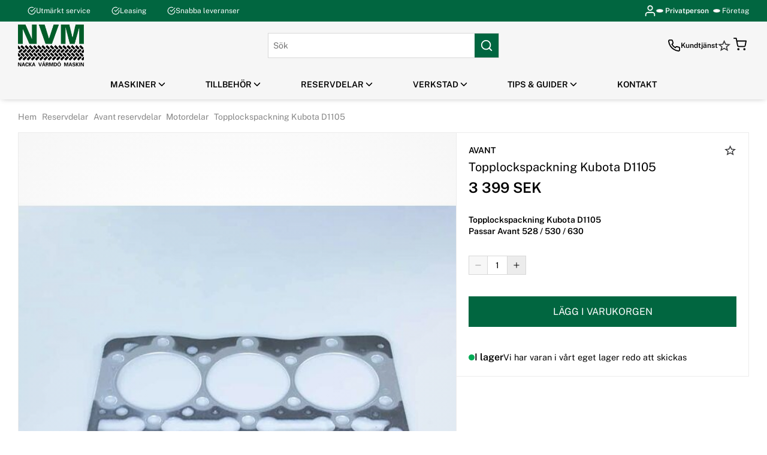

--- FILE ---
content_type: text/html; charset=utf-8
request_url: https://nvmaskin.se/p/avant-reservdelar/motordelar/topplockspackning-kubota-d1105
body_size: 84266
content:
<!doctype html>
<html data-n-head-ssr lang="sv-SE" data-n-head="%7B%22lang%22:%7B%22ssr%22:%22sv-SE%22%7D%7D">
  <head >
    <meta data-n-head="ssr" data-hid="charset" charset="utf-8"><meta data-n-head="ssr" data-hid="viewport" name="viewport" content="width=device-width, initial-scale=1"><meta data-n-head="ssr" data-hid="mobile-web-app-capable" name="mobile-web-app-capable" content="yes"><meta data-n-head="ssr" data-hid="apple-mobile-web-app-title" name="apple-mobile-web-app-title" content="Ralph Storefront"><meta data-n-head="ssr" data-hid="theme-color" name="theme-color" content="#363636"><meta data-n-head="ssr" data-hid="og:type" name="og:type" property="og:type" content="website"><meta data-n-head="ssr" data-hid="og:site_name" name="og:site_name" property="og:site_name" content="Ralph Storefront"><meta data-n-head="ssr" data-hid="i18n-og" property="og:locale" content="sv_SE"><meta data-n-head="ssr" data-hid="i18n-og-alt-en-US" property="og:locale:alternate" content="en_US"><meta data-n-head="ssr" data-hid="i18n-og-alt-nb-NO" property="og:locale:alternate" content="nb_NO"><meta data-n-head="ssr" data-hid="i18n-og-alt-da-DK" property="og:locale:alternate" content="da_DK"><meta data-n-head="ssr" data-hid="i18n-og-alt-fi-FI" property="og:locale:alternate" content="fi_FI"><meta data-n-head="ssr" data-hid="description" name="description" content="Topplockspackning Kubota D1105 - Ersätter artikelnummer: 1E038-03310"><meta data-n-head="ssr" data-hid="og:title" name="og:title" content="Topplockspackning Kubota D1105 - Nacka Värmdö Maskin"><meta data-n-head="ssr" data-hid="og:description" name="og:description" content="Topplockspackning Kubota D1105 - Ersätter artikelnummer: 1E038-03310"><meta data-n-head="ssr" data-hid="og:image" property="og:image" content="https://nvmaskin.commerce.services/product/700f700/avant-topplockspackning-kubota-d1105_0.jpg"><meta data-n-head="ssr" rel="preload" as="image" href="https://nvmaskin.commerce.services/product/1000f1250/avant-topplockspackning-kubota-d1105_0.jpg"><title>Topplockspackning Kubota D1105 - Nacka Värmdö Maskin</title><link data-n-head="ssr" data-hid="shortcut-icon" rel="shortcut icon" href="/_nuxt/icons/icon_64x64.5872df.png"><link data-n-head="ssr" data-hid="apple-touch-icon" rel="apple-touch-icon" href="/_nuxt/icons/icon_512x512.5872df.png" sizes="512x512"><link data-n-head="ssr" rel="manifest" href="/_nuxt/manifest.c8bcfba1.json" data-hid="manifest"><link data-n-head="ssr" data-hid="i18n-can" rel="canonical" href="https://nvmaskin.se/p/avant-reservdelar/motordelar/topplockspackning-kubota-d1105"><script data-n-head="ssr" aasync="true" ssr="false" type="text/javascript" src="//widget.trustpilot.com/bootstrap/v5/tp.widget.bootstrap.min.js"></script><script data-n-head="ssr" data-hid="gtm-script">window['dataLayer']=[{"event":"page_data","page_type":"Product Page"},{"event":"original_location","original_location":"https://nvmaskin.se/p/avant-reservdelar/motordelar/topplockspackning-kubota-d1105","ralph_user":"9575cd45-07fa-4841-a9ff-707f7e11755c.1769913506"}];if(!window._gtm_init){window._gtm_init=1;(function(w,n,d,m,e,p){w[d]=(w[d]==1||n[d]=='yes'||n[d]==1||n[m]==1||(w[e]&&w[e][p]&&w[e][p]()))?1:0})(window,navigator,'doNotTrack','msDoNotTrack','external','msTrackingProtectionEnabled');(function(w,d,s,l,x,y){w[x]={};w._gtm_inject=function(i){w[x][i]=1;w[l]=w[l]||[];w[l].push({'gtm.start':new Date().getTime(),event:'gtm.js'});var f=d.getElementsByTagName(s)[0],j=d.createElement(s);j.async=true;j.src='https://www.googletagmanager.com/gtm.js?id='+i;f.parentNode.insertBefore(j,f);}})(window,document,'script','dataLayer','_gtm_ids','_gtm_inject')};["GTM-WBSQ7LM"].forEach(function(i){window._gtm_inject(i)})</script><link rel="preload" href="/_nuxt/0681ce2.modern.js" as="script"><link rel="preload" href="/_nuxt/3a7335b.modern.js" as="script"><link rel="preload" href="/_nuxt/6fabcd4.modern.js" as="script"><link rel="preload" href="/_nuxt/04bd57d.modern.js" as="script"><link rel="preload" href="/_nuxt/eb32eba.modern.js" as="script"><link rel="preload" href="/_nuxt/89b9a8b.modern.js" as="script"><link rel="preload" href="/_nuxt/99733a0.modern.js" as="script"><link rel="preload" href="/_nuxt/92e1589.modern.js" as="script"><link rel="preload" href="/_nuxt/402991c.modern.js" as="script"><link rel="preload" href="/_nuxt/a68d5d4.modern.js" as="script"><link rel="preload" href="/_nuxt/80bc958.modern.js" as="script"><link rel="preload" href="/_nuxt/35f10cf.modern.js" as="script"><link rel="preload" href="/_nuxt/3a22922.modern.js" as="script"><link rel="preload" href="/_nuxt/ec0d700.modern.js" as="script"><link rel="preload" href="/_nuxt/c47773b.modern.js" as="script"><link rel="preload" href="/_nuxt/ffddcc7.modern.js" as="script"><link rel="preload" href="/_nuxt/d6befe5.modern.js" as="script"><link rel="preload" href="/_nuxt/f55fc9a.modern.js" as="script"><link rel="preload" href="/_nuxt/f120d38.modern.js" as="script"><link rel="preload" href="/_nuxt/92fa7cd.modern.js" as="script"><link rel="preload" href="/_nuxt/f387c9d.modern.js" as="script"><link rel="preload" href="/_nuxt/5ca1ff4.modern.js" as="script"><link rel="preload" href="/_nuxt/d19cf45.modern.js" as="script"><link rel="preload" href="/_nuxt/cf555da.modern.js" as="script"><link rel="preload" href="/_nuxt/4231f77.modern.js" as="script"><link rel="preload" href="/_nuxt/0cb6dbd.modern.js" as="script"><link rel="preload" href="/_nuxt/b9b3794.modern.js" as="script"><link rel="preload" href="/_nuxt/bbaa9f5.modern.js" as="script"><link rel="preload" href="/_nuxt/6745ece.modern.js" as="script"><link rel="preload" href="/_nuxt/70a69ec.modern.js" as="script"><link rel="preload" href="/_nuxt/eb783d1.modern.js" as="script"><link rel="preload" href="/_nuxt/6bec986.modern.js" as="script"><link rel="preload" href="/_nuxt/3527ee6.modern.js" as="script"><link rel="preload" href="/_nuxt/76fbc95.modern.js" as="script"><link rel="preload" href="/_nuxt/a1737b5.modern.js" as="script"><link rel="preload" href="/_nuxt/6a4f7e0.modern.js" as="script"><link rel="preload" href="/_nuxt/8e19b0b.modern.js" as="script"><link rel="preload" href="/_nuxt/979964b.modern.js" as="script"><style data-vue-ssr-id="3396f194:0 128342dc:0 8552c804:0 f46d0030:0 4a8a6854:0 264ce665:0 e0c09b0e:0 649aed3c:0 471b0e29:0 92ff4890:0 47cb9c52:0 2fb49484:0 8fda81e6:0 51355e0c:0 5fa95d09:0 97607326:0 13c2ee38:0 1a592bff:0 df7367ae:0 d506794e:0 71853f02:0 59e0d679:0 1def7ae1:0 1b38836a:0 1f194bb2:0 082af397:0 1f376ce6:0 dae7407a:0 e10996e4:0 c173bcaa:0 1832cc7c:0 198590fd:0 6ee5181f:0 837e5cd8:0 bac93a60:0 28da9163:0 6733e1c3:0 ce80f76e:0 407bfdb8:0 14966901:0 44ca8ddb:0 c3afb2ee:0 2a1f62b3:0 5487041e:0 12760f02:0 dc5c51d8:0 ab250416:0 a369eda2:0 f052b866:0 88b00656:0 3b0224da:0 aef42932:0 de3ce564:0 e8a881ce:0 393577fe:0 0948dfae:0 66f4b900:0 dc1150b4:0 05c89c5e:0 38ec5624:0">@keyframes spin{0%{transform:rotate(0deg)}to{transform:rotate(359deg)}}@font-face{font-display:swap;font-family:"Public Sans";font-weight:400;src:url(/_nuxt/fonts/PublicSans-Regular.8821edf.ttf) format("truetype")}@font-face{font-display:swap;font-family:"Public Sans";font-style:italic;font-weight:400;src:url(/_nuxt/fonts/PublicSans-Italic.3097524.ttf) format("truetype")}@font-face{font-display:swap;font-family:"Public Sans";font-style:normal;font-weight:600;src:url(/_nuxt/fonts/PublicSans-SemiBold.b66154f.ttf) format("truetype")}html{box-sizing:border-box;font-size:100%;-webkit-text-size-adjust:100%;-moz-text-size-adjust:100%;text-size-adjust:100%;-moz-osx-font-smoothing:grayscale;-webkit-font-smoothing:antialiased}*,:after,:before{box-sizing:inherit}:focus{outline:none}:focus-visible{box-shadow:0 0 0 3px #f2c03f}body{background-color:#fff;font-family:"Public Sans",sans-serif;font-size:.875rem;font-weight:400;line-height:1.4}body,h1,h2,h3,h4,h5,h6,p{margin:0}h1,h2,h3,h4,h5,h6{font-family:"Public Sans",sans-serif;font-size:inherit;font-weight:inherit}b,strong{font-weight:600}ol,ul{list-style:none;margin:0;padding:0}audio,canvas,embed,img,object,svg,video{display:block;height:auto;max-width:100%}a{color:inherit;-webkit-text-decoration:none;text-decoration:none}button,input,select,textarea{-webkit-appearance:none;-moz-appearance:none;appearance:none;background:none;border:none;border-radius:none;font:inherit;margin:0;padding:0}button{color:inherit;cursor:pointer}@media screen and (min-width:1024px){.only-mobile{display:none!important}}@media screen and (max-width:1023px){.only-computer{display:none!important}}:root{--scrollbar-width:17px}body[style="overflow: hidden;"]{padding-right:17px;padding-right:var(--scrollbar-width)}.fade-enter-active,.fade-leave-active{pointer-events:none!important;transition:opacity .15s ease}.fade-enter,.fade-enter-from,.fade-leave-to{opacity:0}.grow-enter-active,.grow-leave-active{transition:transform .3s cubic-bezier(.05,.21,.14,1.77),opacity .3s ease}.grow-enter,.grow-enter-from,.grow-leave-to{opacity:0!important;transform:translate(-50%,-50%) scale(.5)!important}.pop-from-left-enter-active,.pop-from-left-leave-active{transition:transform .15s ease-in-out}.pop-from-left-enter,.pop-from-left-enter-from,.pop-from-left-leave-to{transform:translateX(-100%)}.pop-from-right-enter-active,.pop-from-right-leave-active{transition:transform .15s ease-in-out}.pop-from-right-enter,.pop-from-right-enter-from,.pop-from-right-leave-to{transform:translateX(100%)}.pop-from-bottom-enter-active,.pop-from-bottom-leave-active{transition:transform .15s ease-in-out}.pop-from-bottom-enter,.pop-from-bottom-enter-from,.pop-from-bottom-leave-to{transform:translateY(100%)}.slide-enter-active{transition:max-height .7s ease-in}.slide-leave-active{transition:max-height .3s ease-out}.slide-enter,.slide-enter-from,.slide-leave-to{max-height:0!important}.slide-and-fade-enter-active,.slide-and-fade-leave-active{transition:transform .3s cubic-bezier(.6,.17,.33,1.31),opacity .3s ease}.slide-and-fade-enter,.slide-and-fade-enter-from,.slide-and-fade-leave-to{opacity:0;transform:translateX(30%)}
.nuxt-progress{background-color:#363636;height:5px;left:0;opacity:1;position:fixed;right:0;top:0;transition:width .1s,opacity .4s;width:0;z-index:999999}.nuxt-progress.nuxt-progress-notransition{transition:none}.nuxt-progress-failed{background-color:red}
@keyframes spin{0%{transform:rotate(0deg)}to{transform:rotate(359deg)}}.ca-layout-default__main{min-height:100vh;min-height:100dvh;padding-top:9.875rem}@media screen and (min-width:1024px){.ca-layout-default__main{padding-top:11.625rem}}.ca-layout-default__loading{background-color:#ff6900;background-color:var(--accent-color,#ff6900);border-radius:50%;height:2.25rem;left:50%;padding:.5rem;position:absolute;position:fixed;top:6.75rem;transform:translateX(-50%);width:2.25rem;z-index:107}@media screen and (min-width:1024px){.ca-layout-default__loading{top:11.625rem}}.ca-layout-default--loading .ca-layout-default__main{min-height:100vh}
@keyframes spin{0%{transform:rotate(0deg)}to{transform:rotate(359deg)}}.ca-header{--icon-size:1.25rem;box-shadow:0 0 10px -3px rgba(0,0,0,.4);left:0;position:fixed;top:0;width:100%;z-index:103}@media screen and (min-width:1024px){.ca-header{--icon-size:1.375rem}}.ca-header__bar{background-color:#f6f6f6;position:relative;z-index:103}body[style="overflow: hidden;"] .ca-header__bar{padding-right:var(--scrollbar-width)}.ca-header__container{align-items:center;display:grid;grid-template-columns:1fr auto 1fr;height:3.75rem}@media screen and (min-width:1024px){.ca-header__container{height:5rem}}.ca-header__nav-toggle{align-items:center;display:flex;font-size:28px}.ca-header__search-toggle{align-items:center;display:flex;font-size:23px}.ca-header__logo{width:75px}@media screen and (min-width:1024px){.ca-header__logo{width:100px}}@media screen and (min-width:1200px){.ca-header__logo{width:110px}}.ca-header__icons{display:flex;gap:.75rem}.ca-header__icons--right{justify-self:end}.ca-header__customer-service{align-items:center;display:flex;font-size:.75rem;font-weight:600;gap:.25rem}.ca-header__customer-service:hover{-webkit-text-decoration:underline;text-decoration:underline}.ca-header .ca-notification-badge{border:1px solid #f6f6f6;height:1.4em;width:1.4em}.ca-header .ca-search{color:#000}@media screen and (min-width:1024px){.ca-header .ca-search{border:1px solid #d8d8d8}}.ca-header .ca-search__bar{background-color:#eee}@media screen and (min-width:1024px){.ca-header .ca-search__input{padding:0 .5rem}}.ca-header .ca-search__input-wrap{border:none}.ca-header .ca-search__button{background-color:#016640;color:#fff}
@keyframes spin{0%{transform:rotate(0deg)}to{transform:rotate(359deg)}}.ca-top-bar{--icon-size:0.875rem;background-color:#016640;color:#fff;font-size:.75rem;position:relative;z-index:102}body[style="overflow: hidden;"] .ca-top-bar:not(.ca-top-bar--undistracted){padding-right:var(--scrollbar-width)}.ca-top-bar__container{display:flex;height:2.25rem;justify-content:center;line-height:2.25rem}@media screen and (min-width:1024px){.ca-top-bar__container{height:2.25rem;justify-content:space-between;line-height:2.25rem}}.ca-top-bar__trustpilot{align-items:center;display:flex}.ca-top-bar__flag{font-size:15px;margin-right:.25rem}@media screen and (max-width:767px){.ca-top-bar__usps{display:none}}.ca-top-bar__usp{margin:0 1rem}.ca-top-bar__group{display:none;gap:1.25rem;margin:0 0 0 auto}@media screen and (min-width:1024px){.ca-top-bar__group{display:flex}}.ca-top-bar .ca-icon-button,.ca-top-bar__link--login{align-items:center;display:flex}.ca-top-bar__link--login{--icon-size:1.25rem}@media screen and (min-width:1024px){.ca-top-bar__link--login{--icon-size:1.375rem}}@media screen and (max-width:1319px){.ca-top-bar__link--login .ca-icon-and-text__text{display:none}}.ca-top-bar .ca-customer-type-toggle__link{align-items:center;display:flex}.ca-top-bar .ca-customer-type-toggle__link:before{aspect-ratio:1;background-color:#fff;border:2px solid #fff;border-radius:50%;box-shadow:0 0 0 1px #d8d8d8;content:"";margin-right:.25rem;width:.625rem}.ca-top-bar .ca-customer-type-toggle__link--active:before{background-color:#ff6900}.ca-top-bar .ca-customer-type-toggle__authenticated{color:#fff}
@keyframes spin{0%{transform:rotate(0deg)}to{transform:rotate(359deg)}}.ca-container{margin:0 auto;position:relative;width:calc(100% - 1.25rem)}@media screen and (min-width:768px){.ca-container{width:calc(100% - 1.25rem)}}@media screen and (min-width:1024px){.ca-container{width:calc(100% - 5rem)}}@media screen and (min-width:1200px){.ca-container{width:calc(100% - 3.75rem)}}.ca-container--default{max-width:1320px}.ca-container--narrow{max-width:1000px}.ca-container--full-width{max-width:none;width:100%}@media screen and (min-width:768px){.ca-container--full-width{width:100%}}
@keyframes spin{0%{transform:rotate(0deg)}to{transform:rotate(359deg)}}.ca-icon-and-text{--text-and-icon-spacing:0.4em;align-items:center;display:inline-flex;gap:.4em;gap:var(--text-and-icon-spacing,.4em)}.ca-icon-and-text--right{flex-direction:row-reverse}.ca-icon-and-text--top{flex-direction:column;justify-content:center}
@keyframes spin{0%{transform:rotate(0deg)}to{transform:rotate(359deg)}}.ca-icon{align-items:center;display:inline-flex;justify-content:center}.ca-icon svg{flex-grow:1;width:1.1em;width:var(--icon-size,1.1em)}
@keyframes spin{0%{transform:rotate(0deg)}to{transform:rotate(359deg)}}.ca-customer-type-toggle__toggles{display:flex}.ca-customer-type-toggle__link:not(:last-child){margin-right:.5rem}.ca-customer-type-toggle__link--active{font-weight:600}.ca-customer-type-toggle__authenticated{color:#878787}
@keyframes spin{0%{transform:rotate(0deg)}to{transform:rotate(359deg)}}.ca-clickable{cursor:pointer}
@keyframes spin{0%{transform:rotate(0deg)}to{transform:rotate(359deg)}}
@keyframes spin{0%{transform:rotate(0deg)}to{transform:rotate(359deg)}}@media screen and (max-width:1023px){.ca-search{box-shadow:0 0 10px -3px rgba(0,0,0,.4);position:fixed;transform:translateY(-100%);transition:transform .2s ease;width:100%;z-index:102}}@media screen and (min-width:1024px){.ca-search{position:relative;z-index:105}}@media screen and (max-width:1023px){.ca-search__bar{align-items:center;background-color:#fff;display:flex;height:3.125rem;justify-content:center}}.ca-search__input-wrap{align-items:center;background-color:#fff;border:1px solid #ececec;border-radius:0;display:flex;height:2.5rem;position:relative;width:calc(100% - 1.25rem)}@media screen and (min-width:1024px){.ca-search__input-wrap{width:24rem}}.ca-search__input{flex:1;height:100%;outline:none;padding:0 1rem}@media screen and (max-width:767px){.ca-search__input{font-size:1rem}}.ca-search__input:focus-visible{box-shadow:none}.ca-search__button{font-size:20px}.ca-search__button,.ca-search__remove{align-items:center;display:flex;height:100%;justify-content:center;width:40px}.ca-search__remove{background-color:#fff;font-size:15px;position:absolute;right:40px}.ca-search__title{font-weight:600;text-transform:uppercase}.ca-search__title--suggestion{margin:0 0 .5rem}.ca-search__suggestions{background-color:#fff;border-radius:0;line-height:1.6;padding:1rem 1.25rem;position:fixed;width:100%}@media screen and (min-width:1024px){.ca-search__suggestions{margin:.375rem 0 0;width:24rem}}.ca-search__no-suggestions{color:#878787;font-size:.75rem}.ca-search__spinner.ca-spinner{border-color:#ff6900;border-color:var(--accent-color,#ff6900);height:30px;left:50%;margin:0 -15px;position:absolute;top:40%;width:30px}@media screen and (min-width:1024px){.ca-search__spinner.ca-spinner{top:50%}.ca-search__spinner.ca-spinner.empty{margin:20px auto;position:static}}.ca-search__results{background-color:#fff;border-radius:0;height:calc(100vh - 9.125rem);height:calc(var(--vh, 1vh)*100 - 9.125rem);position:relative}@media screen and (min-width:1024px){.ca-search__results{left:0;margin:.375rem 1.25rem 0;max-width:100%;position:fixed;right:0;transition:max-width .2s ease;width:auto}.ca-search__results--loading-empty,.ca-search__results--no-results{margin:.375rem 25% 0}}.ca-search__results--loading:not(.ca-search__results--loading-empty) .ca-search__result,.ca-search__results--loading:not(.ca-search__results--loading-empty) .ca-search__top{opacity:.5}.ca-search__results-box{overflow-x:hidden;overflow-y:auto;overflow:hidden auto;padding:1rem 1.25rem 4.125rem;-webkit-overflow-scrolling:touch;height:100%}@media screen and (min-width:1024px){.ca-search__results-box{overflow-y:hidden;padding:1rem 1.25rem}}.ca-search__no-results{color:#878787;font-size:1.125rem;margin:.625rem 0;text-align:center;width:100%}.ca-search__results-wrap{display:grid;grid-gap:1.25rem;gap:1.25rem}@media screen and (min-width:1024px){.ca-search__results-wrap{display:flex;flex-wrap:wrap}}.ca-search__result{flex:1;transition:opacity .2s ease}@media screen and (max-width:1023px){.ca-search__result{margin:0}}@media screen and (min-width:1024px){.ca-search__result{height:calc(100vh - 9.125rem);height:calc(var(--vh, 1vh)*100 - 9.125rem);overflow-x:hidden;overflow-y:scroll;overflow:hidden scroll;overscroll-behavior:contain;padding-bottom:4rem;scrollbar-color:#d8d8d8 transparent;scrollbar-width:thin}.ca-search__result::-webkit-scrollbar{background-color:transparent;height:.35rem;width:.35rem}.ca-search__result::-webkit-scrollbar-track{border-radius:100vw}.ca-search__result::-webkit-scrollbar-thumb{background-color:#d8d8d8;border-radius:100vw}.ca-search__result::-webkit-scrollbar-thumb:hover{background-color:#2c2829}}.ca-search__result--products{flex:2}@media screen and (min-width:1024px){.ca-search__result--products{flex:1.5}}@media screen and (min-width:1200px){.ca-search__result--products{flex:1}}.ca-search__result--documents{min-width:30%}.ca-search__close-button{background-color:#fff;border-top:1px solid #ececec;bottom:0;height:50px;left:0;position:fixed;text-transform:uppercase;width:100%}.ca-search__top{align-items:center;display:flex;justify-content:space-between;margin:0 0 1rem;transition:opacity .2s ease;width:100%}.ca-search__see-all{-webkit-text-decoration:underline;text-decoration:underline}.ca-search__list-title{font-weight:600;margin:0 0 .5rem}@media screen and (min-width:1024px){.ca-search__list{align-content:space-between;display:flex;flex-flow:column wrap}}.ca-search__item--product{margin:0 0 .5rem}@media screen and (max-width:1023px){.ca-search__item--product{margin:0}.ca-search__item--product:not(:first-child){margin:.375rem 0 0}}.ca-search__item--document{margin:0 0 .5rem}@media screen and (max-width:1023px){.ca-search__item--document{margin:0}.ca-search__item--document:not(:first-child){margin:.375rem 0 0}}.ca-search__item-link--product{align-items:flex-start;display:flex}.ca-search__item-link--tag{background-color:#ececec;display:block;display:inline-block;max-width:100%;overflow:hidden;padding:.375rem .625rem;text-overflow:ellipsis;white-space:nowrap;width:100%;width:auto}.ca-search__item-image{margin:0 .75rem 0 0;width:1.875rem}@media screen and (min-width:1024px){.ca-search__item-image{flex-grow:1;height:2.5rem;width:auto}.ca-search__item-image .ca-image__img{height:100%;width:auto}}.ca-search__item-info{width:calc(100% - 3.25rem)}.ca-search__item-name,.ca-search__item-price.ca-price{display:block;overflow:hidden;text-overflow:ellipsis;white-space:nowrap;width:100%}.ca-search__item-price.ca-price{font-size:.8em}@media screen and (max-width:1023px){.ca-search__overlay.ca-overlay{z-index:101}.ca-search--visible{transform:translateY(0)}}
@keyframes spin{0%{transform:rotate(0deg)}to{transform:rotate(359deg)}}
@keyframes spin{0%{transform:rotate(0deg)}to{transform:rotate(359deg)}}.ca-overlay{background-color:rgba(0,0,0,.3);bottom:0;left:0;pointer-events:none;position:fixed;right:0;top:0;z-index:104}.ca-overlay--visible{pointer-events:auto}
@keyframes spin{0%{transform:rotate(0deg)}to{transform:rotate(359deg)}}.ca-top-bar-navigation{-moz-column-gap:20px;column-gap:20px;display:flex}
@keyframes spin{0%{transform:rotate(0deg)}to{transform:rotate(359deg)}}.ca-favorites{margin-right:1.25rem;position:relative}@media screen and (min-width:1024px){.ca-favorites{align-items:center;display:flex}}.ca-favorites__icon{font-size:1.5rem}@media screen and (min-width:1024px){.ca-favorites__icon{font-size:1em;margin-right:.25rem}}.ca-favorites--no-text{margin:0}@media screen and (min-width:1024px){.ca-favorites--no-text .ca-favorites__icon{font-size:1.5rem}}
@keyframes spin{0%{transform:rotate(0deg)}to{transform:rotate(359deg)}}.ca-mini-cart{color:#000;color:var(--header-text,#000);display:block;margin-right:.25rem;outline:none}@media screen and (min-width:1024px){.ca-mini-cart{align-items:center;display:flex}}.ca-mini-cart__wrap{position:relative}.ca-mini-cart__icon{font-size:1.5rem}.ca-mini-cart__value{font-weight:600;margin-left:.75rem}
@keyframes spin{0%{transform:rotate(0deg)}to{transform:rotate(359deg)}}.ca-header-navigation{background-color:#f6f6f6;background-color:var(--header-bg,#f6f6f6);color:#000;color:var(--header-text,#000);height:3.125rem}body[style="overflow: hidden;"] .ca-header-navigation{padding-right:var(--scrollbar-width)}.ca-header-navigation a:hover{font-weight:600;-webkit-text-decoration:underline;text-decoration:underline}.ca-header-navigation__items{align-items:center;display:flex;height:3.125rem;justify-content:center}.ca-header-navigation__item .ca-icon-and-text__icon{--icon-size:1.125rem;transition:transform .15s}.ca-header-navigation__item--open .ca-header-navigation__children{margin-top:0;opacity:1;pointer-events:auto}.ca-header-navigation__item--open>.ca-header-navigation__link .ca-icon-and-text{-moz-column-gap:.375rem;column-gap:.375rem}.ca-header-navigation__item--open>.ca-header-navigation__link .ca-icon-and-text__text{margin-right:0;-webkit-text-decoration:underline;text-decoration:underline}.ca-header-navigation__item--open>.ca-header-navigation__link .ca-icon-and-text__icon{transform:rotate(-180deg)}.ca-header-navigation__link{align-items:center;display:flex;font-size:.875rem;font-weight:600;height:3.125rem;line-height:1;padding:0 2rem;text-transform:uppercase}.ca-header-navigation__link:hover{-webkit-text-decoration:underline;text-decoration:underline}.ca-header-navigation__children{background-color:#f6f6f6;background-color:var(--header-bg,#f6f6f6);color:#000;color:var(--header-text,#000);margin-top:10px;opacity:0;pointer-events:none;position:absolute;transition:all .15s ease;z-index:103}.ca-header-navigation__children-show-all{display:block;font-size:.875rem;margin-top:1.5rem}.ca-header-navigation--full-width .ca-header-navigation__children{left:0;max-height:calc(90vh - 10.375rem);overflow:auto;width:100%}.ca-header-navigation--full-width .ca-header-navigation__children-list{display:grid;grid-template-columns:repeat(4,1fr);padding:2rem 0;grid-gap:2.5rem 2.5rem;gap:2.5rem 2.5rem}@media screen and (min-width:1200px){.ca-header-navigation--full-width .ca-header-navigation__children-list{grid-template-columns:repeat(5,1fr)}}@media screen and (min-width:1320px){.ca-header-navigation--full-width .ca-header-navigation__children-list{grid-template-columns:repeat(6,1fr)}}.ca-header-navigation--full-width .ca-header-navigation__child-link{font-weight:600;text-transform:uppercase}.ca-header-navigation--full-width .ca-header-navigation__grand-children{margin:.5rem 0}.ca-header-navigation--boxed .ca-header-navigation__item{position:relative}.ca-header-navigation--boxed .ca-header-navigation__children{background-color:#fff;font-weight:400;min-width:180px;padding:1.125rem 0;top:100%}.ca-header-navigation--boxed .ca-header-navigation__child-item,.ca-header-navigation--boxed .ca-header-navigation__grand-child-item{padding:.625rem 3.125rem .625rem 1.75rem;position:relative}.ca-header-navigation--boxed .ca-header-navigation__child-item--parent:hover .ca-header-navigation__grand-children,.ca-header-navigation--boxed .ca-header-navigation__grand-child-item--parent:hover .ca-header-navigation__grand-children{margin-left:0;opacity:1;pointer-events:auto}.ca-header-navigation--boxed .ca-header-navigation__child-parent-wrap{justify-content:space-between;width:100%}.ca-header-navigation--boxed .ca-header-navigation__child-link,.ca-header-navigation--boxed .ca-header-navigation__grand-child-link{display:inline-block;position:relative;white-space:nowrap}.ca-header-navigation--boxed .ca-header-navigation__child-link:before,.ca-header-navigation--boxed .ca-header-navigation__grand-child-link:before{background-color:#ff6900;background-color:var(--accent-color,#ff6900);bottom:-3px;content:"";height:3px;left:50%;opacity:0;position:absolute;transform:translateX(-50%);transition:all .25s ease;width:0}.ca-header-navigation--boxed .ca-header-navigation__child-link.nuxt-link-active:before,.ca-header-navigation--boxed .ca-header-navigation__child-link:hover:before,.ca-header-navigation--boxed .ca-header-navigation__grand-child-link.nuxt-link-active:before,.ca-header-navigation--boxed .ca-header-navigation__grand-child-link:hover:before{opacity:1;width:100%}.ca-header-navigation--boxed .ca-header-navigation__icon{position:absolute;right:1.125rem;top:50%;transform:translateY(-50%)}.ca-header-navigation--boxed .ca-header-navigation__grand-children{background-color:#fff;left:100%;margin-left:10px;min-width:180px;opacity:0;padding:1.125rem 0;pointer-events:none;position:absolute;top:0;transition:all .15s ease}
@keyframes spin{0%{transform:rotate(0deg)}to{transform:rotate(359deg)}}.ca-product-page iframe{max-width:100%}.ca-product-page__wrapper{display:grid;grid-template-columns:1fr;margin-bottom:1.25rem}@media screen and (max-width:1023px){.ca-product-page__wrapper{gap:1.25rem}}@media screen and (min-width:1024px){.ca-product-page__wrapper{grid-template-columns:1.5fr 1fr;margin-bottom:3.5rem}}.ca-product-page__main{position:relative}@media screen and (min-width:1024px){.ca-product-page__main{background-color:#fff;border:1px solid #ececec}}.ca-product-page__info{display:flex;flex-direction:column;justify-content:center}@media screen and (min-width:1024px){.ca-product-page__info{align-self:start;position:sticky;top:11.625rem;z-index:1}}.ca-product-page__info>*+*{margin-top:1.5625rem}.ca-product-page__info .ca-toggle-favorite{margin-right:1.25rem}.ca-product-page__info-inner{position:relative}.ca-product-page__info-inner>*+*{margin-top:1.25rem}@media screen and (min-width:1024px){.ca-product-page__info-inner{background-color:#fff;border:1px solid #ececec;margin-left:-1px;padding:1.25rem}}.ca-product-page__name{display:flex;flex-direction:column;margin-right:3.75rem}@media screen and (min-width:1024px){.ca-product-page__name{margin-right:0}.ca-product-page__name .ca-brand-and-name__name{font-size:1.25rem}.ca-product-page__name .ca-price__selling,.ca-product-page__name .ca-product-page__price{font-size:1.5rem}}@media screen and (max-width:1023px){.ca-product-page__skeleton-main-slide{margin:0 auto;width:69.5%}}.ca-product-page__price{margin:.25rem 0 .5rem}.ca-product-page__product-summary{margin-bottom:1rem}.ca-product-page__product-summary--second{font-weight:600}.ca-product-page__campaigns{margin:0 0 1rem}.ca-product-page .ca-variant-picker__title{color:#878787;font-size:.875rem}.ca-product-page__quantity{margin-bottom:1rem}.ca-skeleton+.ca-product-page__skeleton-button{margin-top:2rem}.ca-product-page__buy-button.ca-button{margin-bottom:1.25rem;padding:.9em 2.15em}.ca-product-page__stock-display{font-size:1rem}.ca-product-page__actions>*+*{margin-top:.5rem}.ca-product-page__usps{border-bottom:1px solid #ececec;border-top:1px solid #ececec;display:flex;justify-content:space-between;padding:1rem 0 0}.ca-product-page__usp{padding:0 .25rem;text-align:center}.ca-product-page__usp .ca-icon{margin-bottom:.25rem}.ca-product-page__related{margin-top:2.5rem}.ca-product-page__related-title{font-size:1rem;font-weight:600;margin:0 0 1.25rem}@media screen and (min-width:1024px){.ca-product-page__related-title{font-size:1.125rem}}@media screen and (max-width:1023px){.ca-product-page .ca-widget-product-list__title{font-size:1rem}}
@keyframes spin{0%{transform:rotate(0deg)}to{transform:rotate(359deg)}}.ca-breadcrumbs{color:#878787;color:var(--secondary-text-color,#878787);font-size:.875rem;margin:0 0 .75rem}@media screen and (min-width:1024px){.ca-breadcrumbs{margin:0 0 1rem}}.ca-breadcrumbs__list{display:flex;flex-wrap:wrap;gap:.4em}.ca-breadcrumbs__item:not(:first-child):before{aspect-ratio:1;background-color:#ff6900;border-radius:50%;content:"";display:inline-block;margin-bottom:.1rem;margin-right:.1rem;width:.3em}
@keyframes spin{0%{transform:rotate(0deg)}to{transform:rotate(359deg)}}.ca-product-gallery{--slider-item-width:72%;margin:0 -.625rem}@media screen and (min-width:768px){.ca-product-gallery{--slider-item-width:53%}}@media screen and (min-width:1024px){.ca-product-gallery{--slider-item-width:100%;margin:0}}.ca-product-gallery__main{position:relative}.ca-product-gallery__slider{height:auto;position:relative}@media screen and (min-width:1024px){.ca-product-gallery__slider{margin:0 0 1.25rem;width:100%}}.ca-product-gallery__slide-overlay{display:none}@media screen and (min-width:1024px){.ca-product-gallery__slide-overlay{align-items:center;background-color:rgba(0,0,0,.1);bottom:0;color:#fff;display:flex;font-size:20px;justify-content:center;left:0;opacity:0;pointer-events:none;position:absolute;right:0;top:0;transition:opacity .2s ease,font-size .2s ease}}.ca-product-gallery__slide{cursor:pointer;opacity:.6;padding:0 .25rem;position:relative;transition:opacity .2s ease}@media screen and (min-width:1024px){.ca-product-gallery__slide{opacity:1;padding:0}}.ca-product-gallery__slide.ca-slide--current{opacity:1}.ca-slider__lane--resetting .ca-product-gallery__slide{transition:none}.ca-product-gallery__slide:hover .ca-product-gallery__slide-overlay{font-size:70px;opacity:1}.ca-product-gallery .ca-slider-dots{margin-top:-28px;position:absolute}.ca-product-gallery__nav{--slider-item-width:16.66667%;margin:0 -.625rem}.ca-product-gallery__nav-image{cursor:pointer}.ca-product-gallery__nav-slide{padding:0 .625rem}.ca-product-gallery__nav-slide--current>*{border:1px solid #ececec}.ca-product-gallery__thumbnails{margin-top:.9375rem;--slider-item-width:50%}.ca-product-gallery__thumbnails--grid{display:grid;grid-template-columns:repeat(2,1fr);grid-gap:.9375rem;gap:.9375rem}.ca-product-gallery__thumbnail-container{width:100%}.ca-product-gallery__campaigns{position:absolute;right:calc(14% + .9375rem);top:.9375rem}@media screen and (min-width:768px){.ca-product-gallery__campaigns{right:calc(23.5% + .9375rem)}}@media screen and (min-width:1024px){.ca-product-gallery__campaigns{right:.9375rem}}
@keyframes spin{0%{transform:rotate(0deg)}to{transform:rotate(359deg)}}.ca-slider{position:relative;touch-action:pan-y pinch-zoom}.ca-slider__lane-wrap{overflow:hidden}.ca-slider__lane{display:flex;position:relative;transform:translateX(calc(var(--current-slide)*100%*-1));transform:translateX(calc(var(--current-slide)*var(--slider-item-width, 100%)*-1 + var(--slider-offset, 0)*1px));width:100%}.ca-slider__lane--centered{left:0;left:calc((100% - var(--slider-item-width, 100%))/2)}.ca-slider__lane--sliding{transition:transform .2s}.ca-slider__lane--copy{position:absolute;top:0}
@keyframes spin{0%{transform:rotate(0deg)}to{transform:rotate(359deg)}}.ca-slide{flex:0 0 auto;height:auto;width:100%;width:var(--slider-item-width,100%)}.ca-slide,.ca-slide *{-webkit-user-select:none;-moz-user-select:none;user-select:none;-webkit-user-drag:none}
@keyframes spin{0%{transform:rotate(0deg)}to{transform:rotate(359deg)}}.ca-image{position:relative}.ca-image__img{width:100%}.ca-image__img-wrapper{background-color:#f6f6f6}.ca-image__img--background{background-position:50%;background-repeat:"no-repeat";background-size:100%;height:0;padding:0}.ca-image--loaded .ca-image__skeleton{left:0;position:absolute;top:0;z-index:1}.ca-image--force-ratio .ca-image__img{-o-object-fit:cover;object-fit:cover}.ca-image--force-ratio .ca-image__img,.ca-image--product:after{height:100%;left:0;position:absolute;top:0;width:100%;z-index:1}.ca-image--product:after{background:radial-gradient(farthest-corner at center,transparent 27%,rgba(9,9,9,0) 31%,hsla(0,0%,67%,.1) 100%);content:"";display:block;pointer-events:none}.ca-image--product .ca-image__img{background-color:#fff}
@keyframes spin{0%{transform:rotate(0deg)}to{transform:rotate(359deg)}}.ca-skeleton{background-color:#f6f6f6;opacity:1;overflow:hidden;position:relative;width:100%}.ca-skeleton:after{animation:shimmer 2s infinite;background-image:linear-gradient(90deg,hsla(0,0%,100%,0),hsla(0,0%,100%,.2) 20%,hsla(0,0%,100%,.4) 60%,hsla(0,0%,100%,0));bottom:0;content:"";left:0;position:absolute;right:0;top:0;transform:translateX(-100%)}.ca-skeleton--radius{border-radius:.7em}.ca-skeleton--transparent{opacity:0}.ca-skeleton+.ca-skeleton--margin-top{margin-top:.25rem}@keyframes shimmer{to{transform:translateX(100%)}}
@keyframes spin{0%{transform:rotate(0deg)}to{transform:rotate(359deg)}}.ca-slider-dots{align-items:center;display:flex;justify-content:center;width:100%}.ca-slider-dots__dot{margin:0 4px}.ca-slider-dots__dot--hidden{display:none}.ca-slider-dots__trigger{background-color:#ececec;border-radius:.25rem;height:.375rem;padding:0;text-indent:-100000px;transition:background-color .2s ease;width:1.25rem}.ca-slider-dots__trigger--current{background-color:#ff6900;background-color:var(--accent-color,#ff6900)}@media screen and (min-width:768px){.ca-slider-dots__trigger{width:1.5rem}}
@keyframes spin{0%{transform:rotate(0deg)}to{transform:rotate(359deg)}}.ca-slider-arrows{align-items:center;display:flex;justify-content:space-between;left:50%;max-width:calc(100vw - 17px);max-width:calc(100vw - var(--scrollbar-width, 17px));pointer-events:none;position:absolute;top:50%;transform:translate(-50%,-50%);width:100%}.ca-slider-arrows__arrow{align-items:center;background-color:#fff;border:1px solid #ececec;border-radius:50%;box-shadow:0 0 6px rgba(0,0,0,.1);display:flex;font-size:1rem;height:36px;justify-content:center;pointer-events:auto;transition:all .2s ease;width:36px}.ca-slider-arrows__arrow:focus-visible{box-shadow:0 0 0 3px #f2c03f}.ca-slider-arrows__arrow--disabled{opacity:.2;pointer-events:none}
@keyframes spin{0%{transform:rotate(0deg)}to{transform:rotate(359deg)}}.ca-product-accordion{border-top:1px solid #ececec;padding:1.25rem 0}@media screen and (min-width:1024px){.ca-product-accordion .ca-accordion-item__toggle{font-size:1.125rem}}@media screen and (max-width:1023px){.ca-product-accordion .ca-accordion-item__toggle{padding:1rem .625rem}}.ca-product-accordion__item-content{padding:.625rem}@media screen and (min-width:1024px){.ca-product-accordion__matching{padding:0 1rem 1rem}}.ca-product-accordion__matching-item:not(:last-child){margin-bottom:1.25rem}.ca-product-accordion__matching-group-name{border-bottom:1px solid #2c2829;font-weight:600;padding-bottom:.5rem;text-transform:uppercase;width:100%}.ca-product-accordion__matching-value-item{align-items:center;border-bottom:1px solid #ececec;display:flex;height:2.875rem;justify-content:space-between}@media screen and (min-width:1024px){.ca-product-accordion__documents-list{padding:0 1rem}}.ca-product-accordion__documents-list-labels{color:#878787;display:flex;font-weight:600;gap:1.25rem}@media screen and (min-width:1024px){.ca-product-accordion .ca-specifications__item{font-size:.875rem}}
@keyframes spin{0%{transform:rotate(0deg)}to{transform:rotate(359deg)}}.ca-accordion-item__content{overflow:hidden}.ca-accordion-item--styled{border-bottom:1px solid #ececec}.ca-accordion-item--styled .ca-accordion-item__toggle-wrap{text-align:left;width:100%}.ca-accordion-item--styled .ca-accordion-item__toggle{display:block;font-size:1rem;font-weight:600;outline:none;padding:1rem;width:100%}.ca-accordion-item--styled .ca-accordion-item__icon-wrap.ca-icon-and-text{align-items:center;display:flex;justify-content:space-between}.ca-accordion-item--styled .ca-accordion-item__icon-wrap.ca-icon-and-text .ca-icon{font-size:20px}
@keyframes spin{0%{transform:rotate(0deg)}to{transform:rotate(359deg)}}.ca-html--styled a{-webkit-text-decoration:underline;text-decoration:underline}.ca-html--styled p{margin:.8em 0}.ca-html--styled ol,.ca-html--styled ul{display:block;margin:.8em 0;padding-left:40px}.ca-html--styled ol{list-style-type:decimal}.ca-html--styled ul{list-style-type:disc}.ca-html--styled h1{font-size:1.9em;margin:.3em 0}.ca-html--styled h2{font-size:1.4em;margin:.5em 0}.ca-html--styled h3,.ca-html--styled h4,.ca-html--styled h5,.ca-html--styled h6{font-size:1.1em;margin:.6em 0}
@keyframes spin{0%{transform:rotate(0deg)}to{transform:rotate(359deg)}}.ca-brand-and-name__brand{font-weight:600;margin-bottom:.25rem;text-transform:uppercase}
@keyframes spin{0%{transform:rotate(0deg)}to{transform:rotate(359deg)}}.ca-price__selling{font-size:1.2em;font-weight:600}.ca-price__regular{-webkit-text-decoration:line-through;text-decoration:line-through}.ca-price__ex-vat,.ca-price__regular{color:#878787;margin-left:.25rem}.ca-price--sale .ca-price__selling{color:#b1001d}
@keyframes spin{0%{transform:rotate(0deg)}to{transform:rotate(359deg)}}.ca-toggle-favorite{--icon-size:1.25rem;position:absolute;right:0;top:0}@media screen and (max-width:1023px){.ca-toggle-favorite{--icon-size:1.125rem}}
@keyframes spin{0%{transform:rotate(0deg)}to{transform:rotate(359deg)}}.ca-product-quantity__button{transition:opacity .2s ease}.ca-product-quantity__button:disabled{opacity:.4;pointer-events:none}.ca-product-quantity__input:focus-visible{box-shadow:none}.ca-product-quantity--default{border:1px solid #d8d8d8;border-radius:0;display:inline-flex;overflow:hidden}.ca-product-quantity--default .ca-product-quantity__button{align-items:center;background-color:#ececec;display:flex;font-size:.9em;height:30px;justify-content:center;text-align:center;width:30px}@media screen and (min-width:1024px){.ca-product-quantity--default .ca-product-quantity__button{transition:background-color .15s ease}.ca-product-quantity--default .ca-product-quantity__button:hover{background-color:#efefef}}.ca-product-quantity--default .ca-product-quantity__input{border-left:1px solid #d8d8d8;border-right:1px solid #d8d8d8;height:30px;text-align:center;width:34px}.ca-product-quantity--stacked{display:flex;flex-flow:column wrap;height:3.125rem;width:6.25rem}.ca-product-quantity--stacked .ca-product-quantity__input{border:1px solid #ececec;border-bottom-left-radius:0;border-right:none;border-top-left-radius:0;font-size:1rem;height:100%;padding:0 1rem;width:67%}.ca-product-quantity--stacked .ca-product-quantity__button{align-items:center;background-color:#ececec;display:flex;font-size:1.25rem;height:50%;justify-content:center;width:33%}.ca-product-quantity--stacked .ca-product-quantity__button--increase{border-top-right-radius:0}.ca-product-quantity--stacked .ca-product-quantity__button--decrease{border-bottom-right-radius:0}.ca-product-quantity--rounded{display:inline-flex}.ca-product-quantity--rounded .ca-product-quantity__button{align-items:center;background-color:#fff;border:1px solid #ececec;border-radius:50%;box-shadow:0 0 6px rgba(0,0,0,.1);display:flex;font-size:1rem;height:36px;justify-content:center;transition:all .2s ease;width:36px}.ca-product-quantity--rounded .ca-product-quantity__button:focus-visible{box-shadow:0 0 0 3px #f2c03f}.ca-product-quantity--rounded .ca-product-quantity__input{margin:0 .3125rem;text-align:center;width:1.875rem}
@keyframes spin{0%{transform:rotate(0deg)}to{transform:rotate(359deg)}}.ca-button{cursor:pointer;display:inline-block;font-size:1rem;font-weight:400;padding:.65em 2em;position:relative;text-transform:uppercase;transition:background-color .15s ease;white-space:nowrap}.ca-button__spinner{left:50%;margin-left:-10px;margin-top:-10px;position:absolute;top:50%}.ca-button--primary{background-color:#016640;border:none;color:#fff}.ca-button--primary:hover{background-color:#01754a}.ca-button--secondary{border:1px solid #2c2829;color:#000}.ca-button--secondary,.ca-button--secondary:hover{background-color:transparent}.ca-button--tertiary{background-color:#2c2829;border:1px solid #2c2829;color:#fff}.ca-button--tertiary:hover{background-color:#342f30}.ca-button--s{font-size:.875rem;padding:.6em .9em}.ca-button--l{font-size:1.125rem;padding:.65em 4.2em}@media screen and (min-width:768px){.ca-button--l{padding:.65em 5em}}.ca-button--full-width{padding-left:.7em;padding-right:.7em;text-align:center;width:100%}.ca-button--disabled{opacity:.3;pointer-events:none}.ca-button--loading{color:transparent}
@keyframes spin{0%{transform:rotate(0deg)}to{transform:rotate(359deg)}}.ca-spinner{animation:spin .5s linear infinite;border:2px solid #fff;border-radius:50%;border-right:none;border-top:none;height:20px;pointer-events:none;width:20px}
@keyframes spin{0%{transform:rotate(0deg)}to{transform:rotate(359deg)}}.ca-stock-display{align-items:center;-moz-column-gap:.6em;column-gap:.6em;display:flex;font-weight:600}.ca-stock-display:before{border-radius:50%;content:"";display:block;height:.6em;width:.6em}.ca-stock-display__delivery-time{font-size:.9em;font-weight:400}.ca-stock-display--discontinued:before{background-color:#d10a0a}.ca-stock-display--in-stock:before{background-color:#0a5}.ca-stock-display--out-of-stock:before{background-color:#d10a0a}.ca-stock-display--oversellable:before{background-color:#0a5}.ca-stock-display--order-item:before{background-color:#fab300}.ca-stock-display--few-left:before,.ca-stock-display--static:before{background-color:#0a5}
@keyframes spin{0%{transform:rotate(0deg)}to{transform:rotate(359deg)}}
@keyframes spin{0%{transform:rotate(0deg)}to{transform:rotate(359deg)}}.ca-widget-container{display:grid;grid-template-columns:1fr;grid-gap:.625rem .625rem;gap:.625rem .625rem}.ca-widget-container--outer:not(:first-child){margin:1.25rem auto 0}@media screen and (min-width:768px){.ca-widget-container--outer:not(:first-child){margin:2.5rem auto 0}}@media screen and (min-width:1024px){.ca-widget-container--outer:not(:first-child){margin:4rem auto 0}}@media screen and (min-width:768px){.ca-widget-container{-moz-column-gap:1rem;column-gap:1rem;row-gap:1rem}.ca-widget-container--half{grid-template-columns:repeat(2,1fr)}.ca-widget-container--third{grid-template-columns:repeat(3,1fr)}.ca-widget-container--quarter{grid-template-columns:repeat(4,1fr)}}@media screen and (min-width:1024px){.ca-widget-container{-moz-column-gap:1.25rem;column-gap:1.25rem;row-gap:1.25rem}}.ca-widget-container--design-full-width{row-gap:0}@media screen and (min-width:768px){.ca-widget-container--design-full-width{gap:0 0}}@media screen and (min-width:1024px){.ca-widget-container--design-full-width{gap:0 0}}
@keyframes spin{0%{transform:rotate(0deg)}to{transform:rotate(359deg)}}.ca-widget{min-width:0}
@keyframes spin{0%{transform:rotate(0deg)}to{transform:rotate(359deg)}}.ca-widget-product-list__title{font-size:1rem;font-weight:600;margin:0 0 1rem}@media screen and (min-width:1024px){.ca-widget-product-list__title{font-size:1.25rem}}
@keyframes spin{0%{transform:rotate(0deg)}to{transform:rotate(359deg)}}.ca-product-list{display:grid;grid-gap:1.25rem .625rem;gap:1.25rem .625rem;grid-template-columns:repeat(2,minmax(0,1fr))}@media screen and (min-width:768px){.ca-product-list{-moz-column-gap:1.25rem;column-gap:1.25rem;grid-template-columns:repeat(3,minmax(0,1fr));row-gap:2rem}}@media screen and (min-width:1024px){.ca-product-list{grid-template-columns:repeat(4,minmax(0,1fr))}}@media screen and (min-width:1200px){.ca-product-list{grid-template-columns:repeat(5,minmax(0,1fr));row-gap:2.5rem}}.ca-product-list__empty{color:#878787;font-size:1rem;padding:1.875rem 1.25rem 3.125rem;text-align:center;width:100%}@media screen and (min-width:768px){.ca-product-list__empty{font-size:1.125rem;padding:3.75rem 1.25rem 6.25rem}}.ca-product-list--empty{display:block}
@keyframes spin{0%{transform:rotate(0deg)}to{transform:rotate(359deg)}}.ca-product-card{border:1px solid #ececec;display:flex;flex-direction:column;flex-grow:1;height:100%;padding:.625rem;position:relative}.ca-product-card__image-wrap{line-height:0;position:relative}.ca-product-card__image-link{display:block}.ca-product-card__info{display:flex;flex-grow:1;flex-wrap:wrap;padding-top:.75rem}.ca-product-card__info-bottom,.ca-product-card__info-top{flex-grow:1;width:100%}.ca-product-card__info-bottom>*+*,.ca-product-card__info-top>*+*{margin-top:.3125rem}.ca-product-card__info-top{align-self:flex-start}.ca-product-card__info-bottom{align-self:flex-end;margin-top:.625rem}.ca-product-card__info-bottom.ca-skeleton{margin-top:.625rem}.ca-product-card__price{margin-top:.25rem}.ca-product-card__campaigns{margin:.3125rem 0 0}.ca-product-card__stock-display{font-size:.75rem;margin:.625rem 0 0}.ca-product-card__buy-button,.ca-product-card__read-more-button{margin:1rem 0 0}.ca-product-card__favorite.ca-toggle-favorite{aspect-ratio:1;bottom:.75rem;top:auto;width:36px}
@keyframes spin{0%{transform:rotate(0deg)}to{transform:rotate(359deg)}}.ca-notify-panel__prod-info{font-size:1rem;font-weight:600;margin:0 0 .625rem}.ca-notify-panel__inner{padding:1.25rem}@media screen and (min-width:768px){.ca-notify-panel__inner{font-size:1rem}}.ca-notify-panel__feedback{margin:0 0 1.5rem}.ca-notify-panel__description{margin:0 0 1.25rem}.ca-notify-panel__button{margin:1rem 0 0}@media screen and (min-width:768px){.ca-notify-panel__button{margin:1.25rem 0 0}}
@keyframes spin{0%{transform:rotate(0deg)}to{transform:rotate(359deg)}}.ca-content-panel{background-color:#fff;bottom:0;display:flex;flex-direction:column;max-width:500px;position:fixed;z-index:107}.ca-content-panel__header{align-items:center;background-color:#f6f6f6;border-bottom:1px solid #ececec;color:#000;display:flex;height:50px;justify-content:space-between;padding:0 .625rem}@media screen and (min-width:1024px){.ca-content-panel__header{height:60px;padding:0 1rem}}.ca-content-panel__title{font-size:1.125rem;font-weight:600}@media screen and (min-width:1024px){.ca-content-panel__title{font-size:1.25rem}}.ca-content-panel__close-icon{align-items:center;background-color:#fff;border:1px solid #ececec;border-radius:50%;box-shadow:0 0 6px rgba(0,0,0,.1);display:flex;font-size:1rem;height:36px;justify-content:center;transition:all .2s ease;width:36px}.ca-content-panel__close-icon:focus-visible{box-shadow:0 0 0 3px #f2c03f}.ca-content-panel__body{flex:1;overflow-x:hidden;overflow-y:auto;overflow:hidden auto;position:relative}.ca-content-panel__close-button{background-color:#fff;border-top:1px solid #ececec;height:50px;text-align:center;text-transform:uppercase;width:100%}.ca-content-panel--left{left:0;top:0;width:90vw}.ca-content-panel--left .ca-content-panel__close-icon{right:-27px}.ca-content-panel--right{right:0;top:0;width:90vw}.ca-content-panel--right .ca-content-panel__close-icon{left:-27px}.ca-content-panel--bottom{height:93vh;height:calc(var(--vh, 1vh)*93);left:0;max-width:100vw;right:0;width:100vw}.ca-content-panel--bottom .ca-content-panel__header{justify-content:center}.ca-content-panel--bottom .ca-content-panel__close-icon{display:none}@media screen and (max-width:767px){.ca-content-panel--bottom{border-radius:1.25rem 1.25rem 0 0;overflow:hidden}}
@keyframes spin{0%{transform:rotate(0deg)}to{transform:rotate(359deg)}}.ca-contact-form-panel__form{background-color:#ececec;min-height:100%;padding-bottom:1.25rem}.ca-contact-form-panel .ca-contact-form__chapter:last-child{margin-top:auto}@media screen and (max-width:1023px){.ca-contact-form-panel .ca-content-panel__header{justify-content:flex-start}}
@keyframes spin{0%{transform:rotate(0deg)}to{transform:rotate(359deg)}}.ca-footer{margin-top:1.25rem}.ca-footer__section--trustpilot{background-color:#f6f6f6;border-bottom:1px solid #ececec;padding:1.25rem}.ca-footer__section--top{background-color:#f6f6f6;padding-top:2.5rem}.ca-footer__section--newsletter{align-items:center;background-color:#f6f6f6;display:flex;justify-content:center;padding:1.25rem 0}.ca-footer__section--info{background-color:#f6f6f6}.ca-footer__section--social-media{background-color:#f6f6f6;display:flex;justify-content:center;padding:1.25rem}@media screen and (min-width:768px){.ca-footer__section--social-media{justify-content:flex-end}}.ca-footer__section--content{background-color:#2c2829;color:#fff;padding:1.5rem 0 2rem}.ca-footer__section--bottom{background-color:#2c2829}.ca-footer__widget-area .ca-widget-text__title{text-transform:uppercase}.ca-footer__widget-area .ca-widget-text__body{color:#ff6900;font-size:1.25rem;font-weight:600}.ca-footer__newsletter{max-width:500px;padding:1rem .75rem;text-align:center}@media screen and (min-width:768px){.ca-footer__newsletter{padding:1.25rem 3rem 1.5rem}}.ca-footer__newsletter-title{font-size:1.25rem;font-weight:600;margin:0 0 .5rem}.ca-footer__newsletter-text{margin:0 0 1rem}.ca-footer__social{color:#ff6900;display:flex;gap:1.25rem}.ca-footer__social-item{font-size:40px}.ca-footer__content-holder{display:flex;flex-direction:column}@media screen and (min-width:768px){.ca-footer__content-holder{flex-direction:row;gap:1.25rem}}.ca-footer__column{line-height:1.6;margin-bottom:1.25rem}@media screen and (min-width:768px){.ca-footer__column{width:25%}}.ca-footer .ca-footer-navigation-accordion__title:after,.ca-footer .ca-footer-navigation__title:after{background-color:#fff;content:"";display:block;height:1px;margin-bottom:1.25rem;margin-top:.625rem;width:100%}.ca-footer .ca-footer-navigation-accordion__item,.ca-footer .ca-footer-navigation__item{padding-left:1.25rem;-webkit-text-decoration:none;text-decoration:none}@media screen and (min-width:768px){.ca-footer .ca-footer-navigation-accordion__item,.ca-footer .ca-footer-navigation__item{padding-left:0}}.ca-footer .ca-footer-navigation-accordion__item:hover,.ca-footer .ca-footer-navigation__item:hover{-webkit-text-decoration:underline;text-decoration:underline}.ca-footer .ca-footer-navigation-accordion__list,.ca-footer .ca-footer-navigation__list{padding-bottom:1.25rem}.ca-footer__column-last{display:flex;flex-direction:column;gap:1.25rem}@media screen and (min-width:768px){.ca-footer__column-last{align-items:flex-end;margin-left:auto;width:30%}}@media screen and (min-width:1024px){.ca-footer__column-last{width:50%}}.ca-footer .ca-customer-type-toggle{width:150px}@media screen and (min-width:768px){.ca-footer .ca-customer-type-toggle__toggles{flex-direction:column}}.ca-footer .ca-customer-type-toggle__link{align-items:center;display:flex}.ca-footer .ca-customer-type-toggle__link:before{aspect-ratio:1;background-color:#fff;border:2px solid #fff;border-radius:50%;box-shadow:0 0 0 1px #d8d8d8;content:"";margin-right:.25rem;width:.625rem}.ca-footer .ca-customer-type-toggle__link--active:before{background-color:#ff6900}.ca-footer__nvm-logo{width:200px}@media screen and (min-width:768px){.ca-footer__nvm-logo{width:150px}}.ca-footer__bottom{align-items:flex-end;display:flex;flex-wrap:wrap;justify-content:center}@media screen and (min-width:768px){.ca-footer__bottom{justify-content:space-between}}.ca-footer__bottom-column--logos{display:flex;justify-content:space-between;margin:1.25rem 0}.ca-footer__bottom-column--copyright{align-items:center;border-top:1px solid #ececec;display:flex;flex-direction:column;justify-content:center;padding:.75rem 0;width:74%}@media screen and (min-width:768px){.ca-footer__bottom-column--copyright{border:none;margin:1.25rem 0;padding:0;width:auto}}.ca-footer__logo{height:15px;padding:0 .25rem;width:auto}@media screen and (min-width:768px){.ca-footer__logo{height:20px;padding:0 1rem}.ca-footer__logo--first{padding-left:0}}.ca-footer__built-by,.ca-footer__powered-by{align-items:center;display:flex;justify-content:center;padding:.125rem 0 0;white-space:nowrap}.ca-footer__geins{height:16px;margin-left:.375rem;width:auto}.ca-footer__carismar{height:18px;margin-left:.375rem;width:auto}.ca-footer a{-webkit-text-decoration:none;text-decoration:none}
@keyframes spin{0%{transform:rotate(0deg)}to{transform:rotate(359deg)}}.ca-widget-text{padding:.75rem 0;text-align:center}.ca-widget-text__title{font-family:"Public Sans",sans-serif;font-size:1.5rem;font-weight:600;margin:0 auto;max-width:40.625rem}.ca-widget-text__title+.ca-widget-text__subtitle{margin:.25rem auto 0}.ca-widget-text__title+.ca-widget-text__body{margin:.5rem auto 0}.ca-widget-text__subtitle{font-size:1.125rem;font-weight:600;margin:0 auto;max-width:40.625rem}.ca-widget-text__subtitle+.ca-widget-text__body{margin:.5rem auto 0}.ca-widget-text__body{margin:0 auto;max-width:40.625rem}.ca-widget-text--left{text-align:left}.ca-widget-text--center{text-align:center}.ca-widget-text--right{text-align:right}.ca-widget-text--justify{text-align:justify}
@keyframes spin{0%{transform:rotate(0deg)}to{transform:rotate(359deg)}}.ca-newsletter{border-radius:0;overflow:hidden}.ca-newsletter__feedback{margin:0 auto 1rem;max-width:25.625rem}.ca-newsletter__form{display:flex;margin:0 auto;max-width:25.625rem;position:relative}.ca-newsletter__input{border-radius:0;width:100%}@media screen and (max-width:767px){.ca-newsletter__button.ca-button{padding:.65em 1em}}.ca-newsletter .ca-input-text,.ca-newsletter .ca-input-text__input{border-radius:0 0 0 0}
@keyframes spin{0%{transform:rotate(0deg)}to{transform:rotate(359deg)}}.ca-feedback{background-color:#ff6900;border-radius:.25rem;box-shadow:0 2px 4px 0 rgba(0,0,0,.06);display:flex;overflow:hidden;padding:.875rem .75rem .875rem 1.125rem;position:relative;text-align:left}.ca-feedback:before{background-color:#fff;bottom:0;content:"";display:block;height:100%;left:6px;opacity:.96;position:absolute;right:0;top:0;width:calc(100% - .375rem);z-index:1}.ca-feedback__icon{color:#ff6900;flex-shrink:0;font-size:17px;margin-right:.625rem;z-index:2}.ca-feedback__message{color:#000;color:var(--body-text-color,#000);font-size:.875rem;margin:0 .625rem 0 0;z-index:2}.ca-feedback__close{flex-shrink:0;line-height:0;margin-left:auto;z-index:2}.ca-feedback--success{background-color:#428363}.ca-feedback--success .ca-feedback__icon{color:#428363}.ca-feedback--error{background-color:#ca4a4a}.ca-feedback--error .ca-feedback__icon{color:#ca4a4a}
@keyframes spin{0%{transform:rotate(0deg)}to{transform:rotate(359deg)}}.ca-input-text{background-color:#fff;border:1px solid #d8d8d8;border-radius:0;height:3.125rem;position:relative;transition:border .2s ease}.ca-input-text__wrap{text-align:left}.ca-input-text__wrap+.ca-input-text__wrap{margin:1rem 0 0}.ca-input-text__label{background-color:#fff;border-radius:.625rem;font-size:.75rem;left:.625rem;padding:.0625rem .375rem;pointer-events:none;position:absolute;top:0;transform:translateY(-50%) scale(1);transform-origin:left center;transition:top .2s ease,transform .2s ease}.ca-input-text__optional{color:#878787;font-size:.8em;margin-left:2px;transition:inherit}.ca-input-text__input{background-color:transparent;border:none;border-radius:0;font-size:.875rem;height:100%;outline:none;padding:.25rem 1rem 0;width:100%}@media screen and (max-width:767px){.ca-input-text__input{font-size:1rem}}.ca-input-text__input:focus-visible{box-shadow:none}.ca-input-text__spinner{background-color:#fff}.ca-input-text__spinner,.ca-input-text__toggle-password{position:absolute;right:1rem;top:50%;transform:translateY(-50%)}.ca-input-text__toggle-password{background-color:#d8d8d8;font-size:.75rem;font-weight:600;padding:.25rem .625rem}.ca-input-text__error-icon{color:#ca4a4a;position:absolute;right:1rem;top:50%;transform:translateY(-50%)}.ca-input-text__help-text{color:#878787;font-size:.75rem;padding:.25rem 0 0 1rem}.ca-input-text__help-text--error{color:#ca4a4a}.ca-input-text__password-strength{bottom:0;height:17px;left:1rem;max-width:calc(100% - 2rem)!important;position:absolute;width:100%}.ca-input-text__password-meter{height:2px!important}.ca-input-text--empty:not(.ca-input-text--focused) .ca-input-text__label{top:50%;transform:translateY(-50%) scale(1.15)}.ca-input-text--focused{border-color:#f2c03f}.ca-input-text--focused .ca-input-text__label{font-weight:600}.ca-input-text--error{border-color:#ca4a4a}.ca-input-text--error .ca-input-text__label{color:#ca4a4a;font-weight:600}.ca-input-text--disabled .ca-input-text__input{color:#878787}
@keyframes spin{0%{transform:rotate(0deg)}to{transform:rotate(359deg)}}
@keyframes spin{0%{transform:rotate(0deg)}to{transform:rotate(359deg)}}.ca-footer-navigation__title{font-size:1.125rem;font-weight:600;margin-bottom:.75rem}.ca-footer-navigation__title:not(:first-child){margin-top:1.25rem}@media screen and (min-width:768px){.ca-footer-navigation__title{font-size:1.25rem}}.ca-footer-navigation__item{-webkit-text-decoration:underline;text-decoration:underline}
@keyframes spin{0%{transform:rotate(0deg)}to{transform:rotate(359deg)}}
@keyframes spin{0%{transform:rotate(0deg)}to{transform:rotate(359deg)}}.ca-display-cart__products{padding:0 .75rem}.ca-display-cart__product{padding:.75rem 0}.ca-display-cart__product:not(:last-child){border-bottom:1px solid #ececec}.ca-display-cart__empty{font-size:1.25rem;font-weight:600;left:50%;position:absolute;top:50%;transform:translate(-50%,-50%)}.ca-display-cart__footer{background-color:#f6f6f6;padding:1rem .75rem}.ca-display-cart__summary{margin-bottom:1rem}
@keyframes spin{0%{transform:rotate(0deg)}to{transform:rotate(359deg)}}.ca-account-panel__inner{padding:1.25rem}.ca-account-panel__feedback{margin-bottom:1.25rem}.ca-account-panel__actions{align-items:center;display:flex;flex-wrap:wrap;justify-content:space-between;margin:1rem 0}.ca-account-panel__disclaimer{margin:1rem 0 0;width:100%}.ca-account-panel__disclaimer a,.ca-account-panel__forgot{-webkit-text-decoration:underline;text-decoration:underline}.ca-account-panel__button{margin:0 0 .75rem}.ca-account-panel__button--reset{margin:.75rem 0}.ca-account-panel__back{display:table;margin:.25rem auto 0;-webkit-text-decoration:underline;text-decoration:underline}
@keyframes spin{0%{transform:rotate(0deg)}to{transform:rotate(359deg)}}.ca-menu-panel__logo{width:60px}@media screen and (min-width:1024px){.ca-menu-panel__logo{width:70px}}.ca-menu-panel .ca-content-panel__close-button{background-color:#f6f6f6}
@keyframes spin{0%{transform:rotate(0deg)}to{transform:rotate(359deg)}}.ca-snackbar{background-color:#2c2829;border-radius:.25rem;box-shadow:0 0 10px -3px rgba(0,0,0,.4);color:#fff;font-size:1rem;font-weight:600;left:.625rem;padding:1rem;position:fixed;width:calc(100% - 1.25rem);z-index:106}@media screen and (min-width:768px){.ca-snackbar{left:auto;padding:1.25rem;width:auto}}.ca-snackbar--error{background-color:#ca4a4a}.ca-snackbar--success{background-color:#428363}.ca-snackbar--top-right{top:6.75rem}@media screen and (min-width:768px){.ca-snackbar--top-right{right:.625rem}}@media screen and (min-width:1024px){.ca-snackbar--top-right{right:1.25rem;top:11.625rem}}.ca-snackbar--bottom-center{bottom:.625rem}@media screen and (min-width:768px){.ca-snackbar--bottom-center{bottom:1.25rem;left:50%;position:absolute;position:fixed;transform:translateX(-50%)}}
@keyframes spin{0%{transform:rotate(0deg)}to{transform:rotate(359deg)}}.ca-modal{background-color:#fff;border-radius:.25rem;box-shadow:0 0 15px -6px rgba(0,0,0,.06);left:50%;max-height:95vh;max-height:calc(var(--vh, 1vh)*95);max-width:95vw;position:fixed;top:50%;transform:translate(-50%,-50%) scale(1);width:auto;z-index:108}.ca-modal__close{align-items:center;background-color:#fff;border:1px solid #ececec;border-radius:50%;box-shadow:0 0 6px rgba(0,0,0,.1);display:flex;font-size:1rem;height:36px;justify-content:center;position:absolute;right:0;top:0;transform:translate(40%,-40%);transition:all .2s ease;width:36px;z-index:1}.ca-modal__close:focus-visible{box-shadow:0 0 0 3px #f2c03f}.ca-modal__content{border-radius:.25rem;overflow:hidden}
@keyframes spin{0%{transform:rotate(0deg)}to{transform:rotate(359deg)}}.ca-added-to-cart__container.ca-container{position:fixed;z-index:106}@media screen and (max-width:1023px){.ca-added-to-cart__container.ca-container{bottom:0;height:100%;left:0;pointer-events:none;right:0;top:0;width:100%}}@media screen and (min-width:1024px){.ca-added-to-cart__container.ca-container{left:50%;top:7.25rem;transform:translateX(-50%)}}.ca-added-to-cart__box{background-color:#fff;opacity:0;pointer-events:none;position:absolute;transition:all .2s ease;width:22.5rem}.ca-added-to-cart__box--visible{opacity:1;pointer-events:auto}@media screen and (max-width:1023px){.ca-added-to-cart__box{bottom:-2.5rem;left:50%;position:absolute;transform:translateX(-50%);width:calc(100% - 20px)}.ca-added-to-cart__box--visible{bottom:.625rem}}@media screen and (min-width:1024px){.ca-added-to-cart__box{right:0;top:-3.125rem}.ca-added-to-cart__box--visible{top:0}}.ca-added-to-cart__header{border-bottom:1px solid #ececec;font-size:1rem;font-weight:600;padding:.9375rem .75rem;position:relative}.ca-added-to-cart__close{align-items:center;background-color:#fff;border:1px solid #ececec;border-radius:50%;box-shadow:0 0 6px rgba(0,0,0,.1);display:flex;font-size:1rem;height:36px;justify-content:center;position:absolute;right:.75rem;top:50%;transform:translateY(-50%);transition:all .2s ease;width:36px}.ca-added-to-cart__close:focus-visible{box-shadow:0 0 0 3px #f2c03f}.ca-added-to-cart__body{padding:.75rem}.ca-added-to-cart__product{margin:0 0 1rem}@media screen and (min-width:1024px){.ca-added-to-cart--scrolled .ca-added-to-cart__container.ca-container{top:5rem}}</style>
  </head>
  <body >
    <noscript data-n-head="ssr" data-hid="gtm-noscript" data-pbody="true"><iframe src="https://www.googletagmanager.com/ns.html?id=GTM-WBSQ7LM&" height="0" width="0" style="display:none;visibility:hidden" title="gtm"></iframe><iframe src="https://www.googletagmanager.com/ns.html?id=GTM-WBSQ7LM&" height="0" width="0" style="display:none;visibility:hidden" title="gtm"></iframe></noscript><div data-server-rendered="true" id="__nuxt"><!----><div id="__layout"><div data-fetch-key="CaDefaultLayout:0" class="ca-layout-default"><header class="ca-header"><!----> <div class="ca-top-bar"><div class="ca-container ca-top-bar__container ca-container--default"><div class="ca-usp-block ca-top-bar__usps"><span class="ca-icon-and-text ca-top-bar__usp ca-icon-and-text--left"><span class="ca-icon ca-icon-and-text__icon"><svg xmlns="http://www.w3.org/2000/svg" viewBox="0 0 24 24" fill="none" stroke="currentColor" stroke-width="2" stroke-linecap="round" stroke-linejoin="round" class="feather feather-check-circle"><path d="M22 11.08V12a10 10 0 1 1-5.93-9.14"></path><polyline points="22 4 12 14.01 9 11.01"></polyline></svg></span> <span class="ca-icon-and-text__text">
        Utmärkt service
      </span></span> <span class="ca-icon-and-text ca-top-bar__usp ca-icon-and-text--left"><span class="ca-icon ca-icon-and-text__icon"><svg xmlns="http://www.w3.org/2000/svg" viewBox="0 0 24 24" fill="none" stroke="currentColor" stroke-width="2" stroke-linecap="round" stroke-linejoin="round" class="feather feather-check-circle"><path d="M22 11.08V12a10 10 0 1 1-5.93-9.14"></path><polyline points="22 4 12 14.01 9 11.01"></polyline></svg></span> <span class="ca-icon-and-text__text">
        Leasing
      </span></span> <span class="ca-icon-and-text ca-top-bar__usp ca-icon-and-text--left"><span class="ca-icon ca-icon-and-text__icon"><svg xmlns="http://www.w3.org/2000/svg" viewBox="0 0 24 24" fill="none" stroke="currentColor" stroke-width="2" stroke-linecap="round" stroke-linejoin="round" class="feather feather-check-circle"><path d="M22 11.08V12a10 10 0 1 1-5.93-9.14"></path><polyline points="22 4 12 14.01 9 11.01"></polyline></svg></span> <span class="ca-icon-and-text__text">
        Snabba leveranser
      </span></span></div> <!----> <div class="ca-top-bar__group"><button type="button" class="ca-top-bar__link ca-top-bar__link--login"><span class="ca-icon-and-text ca-icon-and-text--left"><span class="ca-icon ca-icon-and-text__icon"><svg xmlns="http://www.w3.org/2000/svg" viewBox="0 0 24 24" fill="none" stroke="currentColor" stroke-width="2" stroke-linecap="round" stroke-linejoin="round" class="feather feather-user"><path d="M20 21v-2a4 4 0 0 0-4-4H8a4 4 0 0 0-4 4v2"></path><circle cx="12" cy="7" r="4"></circle></svg></span> <span class="ca-icon-and-text__text">
          Logga in/Skapa konto
        </span></span></button> <div class="ca-customer-type-toggle ca-top-bar__customer-type-toggle"><div class="ca-customer-type-toggle__toggles"><a role="button" class="ca-clickable ca-customer-type-toggle__link ca-customer-type-toggle__link--active">
      Privatperson
    </a><a role="button" class="ca-clickable ca-customer-type-toggle__link">
      Företag
    </a></div></div></div></div></div> <div class="ca-header__bar"><div class="ca-container ca-header__container ca-container--default"><!----> <a href="/" class="ca-header__logo-link nuxt-link-active"><img src="/_nuxt/img/logo.f182bd4.png" alt="Logga" width="300" height="50" class="ca-logo ca-header__logo"></a> <div class="ca-search__wrapper only-computer"><div class="ca-search ca-search--visible"><div class="ca-search__bar"><div class="ca-search__input-wrap"><input type="search" autocomplete="off" aria-label="Sök" placeholder="Sök" value="" class="ca-search__input"> <!----> <button aria-label="Sök" type="button" class="ca-icon-button ca-search__button"><span class="ca-icon"><svg xmlns="http://www.w3.org/2000/svg" viewBox="0 0 24 24" fill="none" stroke="currentColor" stroke-width="2" stroke-linecap="round" stroke-linejoin="round" class="feather feather-search"><circle cx="11" cy="11" r="8"></circle><line x1="21" y1="21" x2="16.65" y2="16.65"></line></svg></span></button></div></div> <!----> <!----></div> <!----></div> <div class="ca-header__icons ca-header__icons--right"><span class="ca-header__customer-service"><span class="ca-icon"><svg xmlns="http://www.w3.org/2000/svg" viewBox="0 0 24 24" fill="none" stroke="currentColor" stroke-width="2" stroke-linecap="round" stroke-linejoin="round" class="feather feather-phone"><path d="M22 16.92v3a2 2 0 0 1-2.18 2 19.79 19.79 0 0 1-8.63-3.07 19.5 19.5 0 0 1-6-6 19.79 19.79 0 0 1-3.07-8.67A2 2 0 0 1 4.11 2h3a2 2 0 0 1 2 1.72 12.84 12.84 0 0 0 .7 2.81 2 2 0 0 1-.45 2.11L8.09 9.91a16 16 0 0 0 6 6l1.27-1.27a2 2 0 0 1 2.11-.45 12.84 12.84 0 0 0 2.81.7A2 2 0 0 1 22 16.92z"></path></svg></span> <ul data-fetch-key="CaTopBarNavigation:0" class="ca-top-bar-navigation"><li><a href="/kundtjanst" class="ca-top-bar-navigation__link">
      Kundtjänst
    </a></li></ul></span> <a href="/favoriter" title="Mina favoriter" class="ca-favorites ca-header__favorites ca-favorites--no-text"><span class="ca-icon ca-favorites__icon"><svg viewBox="0 0 20 18" fill="none" xmlns="http://www.w3.org/2000/svg"><path d="M19.1015 7.085L12.277 6.5425L9.60983 0.75L6.94267 6.55125L0.118164 7.085L5.30061 11.2238L3.74398 17.375L9.60983 14.1112L15.4757 17.375L13.9285 11.2238L19.1015 7.085ZM9.60983 12.475L6.04096 14.4613L6.99013 10.7163L3.8389 8.19625L7.99625 7.86375L9.60983 4.3375L11.2329 7.8725L15.3903 8.205L12.239 10.725L13.1882 14.47L9.60983 12.475Z" fill="#363638"></path></svg></span> <!----> <!----></a> <a role="button" aria-label="Varukorg" class="ca-clickable ca-mini-cart ca-header__cart"><div class="ca-mini-cart__wrap"><span class="ca-icon ca-mini-cart__icon"><svg xmlns="http://www.w3.org/2000/svg" viewBox="0 0 24 24" fill="none" stroke="currentColor" stroke-width="2" stroke-linecap="round" stroke-linejoin="round" class="feather feather-shopping-cart"><circle cx="9" cy="21" r="1"></circle><circle cx="20" cy="21" r="1"></circle><path d="M1 1h4l2.68 13.39a2 2 0 0 0 2 1.61h9.72a2 2 0 0 0 2-1.61L23 6H6"></path></svg></span> <!----></div> <!----></a></div></div></div> <nav data-fetch-key="CaHeaderNavigation:0" class="ca-header-navigation only-computer ca-header-navigation--full-width"><ul class="ca-header-navigation__items"><li class="ca-header-navigation__item"><a href="/l/maskiner" class="ca-header-navigation__link"><span class="ca-icon-and-text ca-header-navigation__link-label ca-icon-and-text--right"><span class="ca-icon ca-icon-and-text__icon"><svg xmlns="http://www.w3.org/2000/svg" viewBox="0 0 24 24" fill="none" stroke="currentColor" stroke-width="2" stroke-linecap="round" stroke-linejoin="round" class="feather feather-chevron-down"><polyline points="6 9 12 15 18 9"></polyline></svg></span> <span class="ca-icon-and-text__text">
          Maskiner
        </span></span></a> <div class="ca-header-navigation__children"><div class="ca-container ca-header-navigation__children-container ca-container--default"><!----> <ul class="ca-header-navigation__children-list"><li class="ca-header-navigation__child-item ca-header-navigation__child-item--parent"><a href="/avant-kompaktlastare-info" class="ca-header-navigation__child-link">
                Avant Kompaktlastare
              </a> <!----> <ul class="ca-header-navigation__grand-children"><li class="ca-header-navigation__grand-child-item"><a href="/avant-kampanj" class="ca-header-navigation__grand-child-link">
                    Aktuella Kampanjer
                  </a></li><li class="ca-header-navigation__grand-child-item"><a href="/l/avant-kompaktlastare/e-serien" class="ca-header-navigation__grand-child-link">
                    e-serien
                  </a></li><li class="ca-header-navigation__grand-child-item"><a href="/l/avant-kompaktlastare/800-serien" class="ca-header-navigation__grand-child-link">
                    800-serien
                  </a></li><li class="ca-header-navigation__grand-child-item"><a href="/l/avant-kompaktlastare/700-serien" class="ca-header-navigation__grand-child-link">
                    700-serien
                  </a></li><li class="ca-header-navigation__grand-child-item"><a href="/l/avant-kompaktlastare/600-serien" class="ca-header-navigation__grand-child-link">
                    600-serien
                  </a></li><li class="ca-header-navigation__grand-child-item"><a href="/l/avant-kompaktlastare/500-serien" class="ca-header-navigation__grand-child-link">
                    500-serien
                  </a></li><li class="ca-header-navigation__grand-child-item"><a href="/l/avant-kompaktlastare/400-serien" class="ca-header-navigation__grand-child-link">
                    400-serien
                  </a></li><li class="ca-header-navigation__grand-child-item"><a href="/l/avant-kompaktlastare/200-serien" class="ca-header-navigation__grand-child-link">
                    200-serien
                  </a></li></ul></li><li class="ca-header-navigation__child-item ca-header-navigation__child-item--parent"><a href="/l/maskiner/atv" class="ca-header-navigation__child-link">
                ATV
              </a> <!----> <ul class="ca-header-navigation__grand-children"><li class="ca-header-navigation__grand-child-item"><a href="/polaris-kampanj" class="ca-header-navigation__grand-child-link">
                    Aktuella Kampanjer
                  </a></li><li class="ca-header-navigation__grand-child-item"><a href="/l/atv/fyrhjulingar" class="ca-header-navigation__grand-child-link">
                    Fyrhjulingar
                  </a></li><li class="ca-header-navigation__grand-child-item"><a href="/l/atv/utv-sxs" class="ca-header-navigation__grand-child-link">
                    UTV / SxS
                  </a></li></ul></li><li class="ca-header-navigation__child-item ca-header-navigation__child-item--parent"><a href="/l/maskiner/park-gronyta" class="ca-header-navigation__child-link">
                Park &amp; Grönyta
              </a> <!----> <ul class="ca-header-navigation__grand-children"><li class="ca-header-navigation__grand-child-item"><a href="/l/park-gronyta/grasklippare" class="ca-header-navigation__grand-child-link">
                    Gräsklippare
                  </a></li><li class="ca-header-navigation__grand-child-item"><a href="/l/grasklippare/robotgrasklippare" class="ca-header-navigation__grand-child-link">
                    Robotgräsklippare
                  </a></li><li class="ca-header-navigation__grand-child-item"><a href="/l/park-gronyta/handhallet" class="ca-header-navigation__grand-child-link">
                    Handhållna Verktyg
                  </a></li><li class="ca-header-navigation__grand-child-item"><a href="/l/maskiner/flismaskiner" class="ca-header-navigation__grand-child-link">
                    Flismaskiner
                  </a></li></ul></li><li class="ca-header-navigation__child-item"><a href="/uthyrning" class="ca-header-navigation__child-link">
                Maskinuthyrning
              </a> <!----> <!----></li></ul></div></div></li><li class="ca-header-navigation__item"><a href="/l/tillbehor" class="ca-header-navigation__link"><span class="ca-icon-and-text ca-header-navigation__link-label ca-icon-and-text--right"><span class="ca-icon ca-icon-and-text__icon"><svg xmlns="http://www.w3.org/2000/svg" viewBox="0 0 24 24" fill="none" stroke="currentColor" stroke-width="2" stroke-linecap="round" stroke-linejoin="round" class="feather feather-chevron-down"><polyline points="6 9 12 15 18 9"></polyline></svg></span> <span class="ca-icon-and-text__text">
          Tillbehör
        </span></span></a> <div class="ca-header-navigation__children"><div class="ca-container ca-header-navigation__children-container ca-container--default"><!----> <ul class="ca-header-navigation__children-list"><li class="ca-header-navigation__child-item ca-header-navigation__child-item--parent"><a href="/l/tillbehor/avant-tillbehor" class="ca-header-navigation__child-link">
                Avant
              </a> <!----> <ul class="ca-header-navigation__grand-children"><li class="ca-header-navigation__grand-child-item"><a href="/l/avant-tillbehor/fastighetsskotsel" class="ca-header-navigation__grand-child-link">
                    Fastighetsskötsel
                  </a></li><li class="ca-header-navigation__grand-child-item"><a href="/l/avant-tillbehor/grav-bygg-borr" class="ca-header-navigation__grand-child-link">
                    Gräv, Bygg &amp; Borr
                  </a></li><li class="ca-header-navigation__grand-child-item"><a href="/l/avant-tillbehor/gronyta-park" class="ca-header-navigation__grand-child-link">
                    Grönyta &amp; Park
                  </a></li><li class="ca-header-navigation__grand-child-item"><a href="/l/avant-tillbehor/kraftaggregat" class="ca-header-navigation__grand-child-link">
                    Kraftaggregat
                  </a></li><li class="ca-header-navigation__grand-child-item"><a href="/l/avant-tillbehor/lantbruk-hastgard" class="ca-header-navigation__grand-child-link">
                    Lantbruk &amp; Hästgård
                  </a></li><li class="ca-header-navigation__grand-child-item"><a href="/l/avant-tillbehor/markarbete-beredning" class="ca-header-navigation__grand-child-link">
                    Markarbete &amp; Beredning
                  </a></li><li class="ca-header-navigation__grand-child-item"><a href="/l/avant-tillbehor/skog-arborist" class="ca-header-navigation__grand-child-link">
                    Skog &amp; Arborist
                  </a></li><li class="ca-header-navigation__grand-child-item"><a href="/l/avant-tillbehor/skopor-materialhantering" class="ca-header-navigation__grand-child-link">
                    Skopor &amp; Materialhantering
                  </a></li><li class="ca-header-navigation__grand-child-item"><a href="/l/avant-tillbehor/plogar-vinterredskap" class="ca-header-navigation__grand-child-link">
                    Plogar &amp; Vinterredskap
                  </a></li><li class="ca-header-navigation__grand-child-item"><a href="/l/avant-tillbehor/adapter-faster-hydraulik" class="ca-header-navigation__grand-child-link">
                    Adapter &amp; Faster-hydraulik
                  </a></li><li class="ca-header-navigation__grand-child-item"><a href="/l/avant-tillbehor/tillval-eftermontering" class="ca-header-navigation__grand-child-link">
                    Tillval / Eftermontering
                  </a></li><li class="ca-header-navigation__grand-child-item"><a href="/l/avant-tillbehor/snokedjor" class="ca-header-navigation__grand-child-link">
                    Snökedjor
                  </a></li></ul></li><li class="ca-header-navigation__child-item ca-header-navigation__child-item--parent"><a href="/l/tillbehor/atv-tillbehor" class="ca-header-navigation__child-link">
                ATV
              </a> <!----> <ul class="ca-header-navigation__grand-children"><li class="ca-header-navigation__grand-child-item"><a href="/l/atv-tillbehor/bagage-forvaring" class="ca-header-navigation__grand-child-link">
                    Bagage / Förvaring
                  </a></li><li class="ca-header-navigation__grand-child-item"><a href="/l/atv-tillbehor/el-komfort" class="ca-header-navigation__grand-child-link">
                    El / Komfort
                  </a></li><li class="ca-header-navigation__grand-child-item"><a href="/l/atv-tillbehor/plogar" class="ca-header-navigation__grand-child-link">
                    Plogar
                  </a></li><li class="ca-header-navigation__grand-child-item"><a href="/l/atv-tillbehor/vinschar-vinschtillbehor" class="ca-header-navigation__grand-child-link">
                    Vinschar / Vinschtillbehör
                  </a></li><li class="ca-header-navigation__grand-child-item"><a href="/l/atv-tillbehor/vattenskoter-jetski" class="ca-header-navigation__grand-child-link">
                    Vattenskoter / Jetski
                  </a></li><li class="ca-header-navigation__grand-child-item"><a href="/l/atv-tillbehor/atv-vagnar" class="ca-header-navigation__grand-child-link">
                    ATV-Vagnar
                  </a></li><li class="ca-header-navigation__grand-child-item"><a href="/l/atv-tillbehor/belysning" class="ca-header-navigation__grand-child-link">
                    Belysning
                  </a></li><li class="ca-header-navigation__grand-child-item"><a href="/l/avant-tillbehor/leksaker-klader-merchandise" class="ca-header-navigation__grand-child-link">
                    Leksaker / Kläder / Merchandise
                  </a></li><li class="ca-header-navigation__grand-child-item"><a href="/l/atv-tillbehor/skydd-bagar" class="ca-header-navigation__grand-child-link">
                    Skydd / Bågar
                  </a></li></ul></li><li class="ca-header-navigation__child-item ca-header-navigation__child-item--parent"><a href="/l/tillbehor/husqvarna-tillbehor" class="ca-header-navigation__child-link">
                Husqvarna Tillbehör
              </a> <!----> <ul class="ca-header-navigation__grand-children"><li class="ca-header-navigation__grand-child-item"><a href="/l/husqvarna-tillbehor/klippaggregat-husqvarna" class="ca-header-navigation__grand-child-link">
                    Klippaggregat Husqvarna
                  </a></li><li class="ca-header-navigation__grand-child-item"><a href="/l/husqvarna-tillbehor/frontmonterade-tillbehor-husqvarna" class="ca-header-navigation__grand-child-link">
                    Frontmonterade tillbehör Husqvarna
                  </a></li><li class="ca-header-navigation__grand-child-item"><a href="/l/husqvarna-tillbehor/tillbehor-robotgrasklippare" class="ca-header-navigation__grand-child-link">
                    Tillbehör Robotgräsklippare
                  </a></li></ul></li><li class="ca-header-navigation__child-item"><a href="/l/tillbehor/outlet-rea" class="ca-header-navigation__child-link">
                Outlet / REA
              </a> <!----> <!----></li></ul></div></div></li><li class="ca-header-navigation__item"><a href="/l/reservdelar" class="ca-header-navigation__link"><span class="ca-icon-and-text ca-header-navigation__link-label ca-icon-and-text--right"><span class="ca-icon ca-icon-and-text__icon"><svg xmlns="http://www.w3.org/2000/svg" viewBox="0 0 24 24" fill="none" stroke="currentColor" stroke-width="2" stroke-linecap="round" stroke-linejoin="round" class="feather feather-chevron-down"><polyline points="6 9 12 15 18 9"></polyline></svg></span> <span class="ca-icon-and-text__text">
          Reservdelar
        </span></span></a> <div class="ca-header-navigation__children"><div class="ca-container ca-header-navigation__children-container ca-container--default"><!----> <ul class="ca-header-navigation__children-list"><li class="ca-header-navigation__child-item ca-header-navigation__child-item--parent"><a href="/l/reservdelar/avant-reservdelar" class="ca-header-navigation__child-link">
                Avant
              </a> <!----> <ul class="ca-header-navigation__grand-children"><li class="ca-header-navigation__grand-child-item"><a href="/l/avant-reservdelar/avant-servicekit" class="ca-header-navigation__grand-child-link">
                    Servicekit
                  </a></li><li class="ca-header-navigation__grand-child-item"><a href="/l/avant-reservdelar/avant-filter" class="ca-header-navigation__grand-child-link">
                    Filter
                  </a></li><li class="ca-header-navigation__grand-child-item"><a href="/l/avant-reservdelar/avant-olja" class="ca-header-navigation__grand-child-link">
                    Olja
                  </a></li><li class="ca-header-navigation__grand-child-item"><a href="/l/avant-reservdelar/avant-slitdelar" class="ca-header-navigation__grand-child-link">
                    Slitdelar
                  </a></li><li class="ca-header-navigation__grand-child-item"><a href="/l/avant-reservdelar/chassi-kaross" class="ca-header-navigation__grand-child-link">
                    Chassi / Kaross
                  </a></li><li class="ca-header-navigation__grand-child-item"><a href="/l/avant-reservdelar/el-start-belysning" class="ca-header-navigation__grand-child-link">
                    El / Start / Belysning
                  </a></li><li class="ca-header-navigation__grand-child-item"><a href="/l/avant-reservdelar/motordelar" class="ca-header-navigation__grand-child-link">
                    Motordelar
                  </a></li><li class="ca-header-navigation__grand-child-item"><a href="/l/avant-reservdelar/dack-falgar-hjul" class="ca-header-navigation__grand-child-link">
                    Däck, Fälgar &amp; Hjul
                  </a></li><li class="ca-header-navigation__grand-child-item"><a href="/l/avant-reservdelar/packningar-vajrar" class="ca-header-navigation__grand-child-link">
                    Packningar / Vajrar
                  </a></li><li class="ca-header-navigation__grand-child-item"><a href="/l/avant-reservdelar/hydraulik-hydraulmotorer" class="ca-header-navigation__grand-child-link">
                    Hydraulik / Hydraulmotorer
                  </a></li><li class="ca-header-navigation__grand-child-item"><a href="/l/avant-reservdelar/hyttdelar" class="ca-header-navigation__grand-child-link">
                    Hyttdelar
                  </a></li><li class="ca-header-navigation__grand-child-item"><a href="/l/avant-reservdelar/dekaler" class="ca-header-navigation__grand-child-link">
                    Dekaler
                  </a></li><li class="ca-header-navigation__grand-child-item"><a href="/bestall-reservdelar" class="ca-header-navigation__grand-child-link">
                    Beställ reservdelar
                  </a></li></ul></li><li class="ca-header-navigation__child-item ca-header-navigation__child-item--parent"><a href="/l/reservdelar/atv-utv-reservdelar" class="ca-header-navigation__child-link">
                ATV / UTV
              </a> <!----> <ul class="ca-header-navigation__grand-children"><li class="ca-header-navigation__grand-child-item"><a href="/l/atv-utv-reservdelar/atv-utv-servicekit" class="ca-header-navigation__grand-child-link">
                    Servicekit
                  </a></li><li class="ca-header-navigation__grand-child-item"><a href="/l/atv-utv-reservdelar/atv-utv-filter" class="ca-header-navigation__grand-child-link">
                    Filter
                  </a></li><li class="ca-header-navigation__grand-child-item"><a href="/l/atv-utv-reservdelar/atv-utv-olja" class="ca-header-navigation__grand-child-link">
                    Olja
                  </a></li><li class="ca-header-navigation__grand-child-item"><a href="/l/atv-utv-reservdelar/tandstift" class="ca-header-navigation__grand-child-link">
                    Tändstift
                  </a></li><li class="ca-header-navigation__grand-child-item"><a href="/l/atv-utv-reservdelar/batteri-laddare" class="ca-header-navigation__grand-child-link">
                    Batteri / Laddare
                  </a></li><li class="ca-header-navigation__grand-child-item"><a href="/l/atv-utv-reservdelar/drivrem" class="ca-header-navigation__grand-child-link">
                    Drivrem
                  </a></li><li class="ca-header-navigation__grand-child-item"><a href="/l/atv-utv-reservdelar/atv-utv-slitdelar" class="ca-header-navigation__grand-child-link">
                    Slitdelar
                  </a></li><li class="ca-header-navigation__grand-child-item"><a href="/l/atv-utv-reservdelar/elsystem" class="ca-header-navigation__grand-child-link">
                    Elsystem
                  </a></li><li class="ca-header-navigation__grand-child-item"><a href="/bestall-reservdelar" class="ca-header-navigation__grand-child-link">
                    Beställ reservdelar
                  </a></li></ul></li></ul></div></div></li><li class="ca-header-navigation__item"><span to="" class="ca-header-navigation__link"><span class="ca-icon-and-text ca-header-navigation__link-label ca-icon-and-text--right"><span class="ca-icon ca-icon-and-text__icon"><svg xmlns="http://www.w3.org/2000/svg" viewBox="0 0 24 24" fill="none" stroke="currentColor" stroke-width="2" stroke-linecap="round" stroke-linejoin="round" class="feather feather-chevron-down"><polyline points="6 9 12 15 18 9"></polyline></svg></span> <span class="ca-icon-and-text__text">
          Verkstad
        </span></span></span> <div class="ca-header-navigation__children"><div class="ca-container ca-header-navigation__children-container ca-container--default"><!----> <ul class="ca-header-navigation__children-list"><li class="ca-header-navigation__child-item"><a href="/boka-service" class="ca-header-navigation__child-link">
                Boka Service
              </a> <!----> <!----></li><li class="ca-header-navigation__child-item"><a href="/bestall-reservdelar" class="ca-header-navigation__child-link">
                Beställ Reservdelar
              </a> <!----> <!----></li><li class="ca-header-navigation__child-item"><a href="/manualer" class="ca-header-navigation__child-link">
                Manualer / Sprängskisser
              </a> <!----> <!----></li></ul></div></div></li><li class="ca-header-navigation__item"><a href="/tips-guider" class="ca-header-navigation__link"><span class="ca-icon-and-text ca-header-navigation__link-label ca-icon-and-text--right"><span class="ca-icon ca-icon-and-text__icon"><svg xmlns="http://www.w3.org/2000/svg" viewBox="0 0 24 24" fill="none" stroke="currentColor" stroke-width="2" stroke-linecap="round" stroke-linejoin="round" class="feather feather-chevron-down"><polyline points="6 9 12 15 18 9"></polyline></svg></span> <span class="ca-icon-and-text__text">
          Tips &amp; Guider
        </span></span></a> <div class="ca-header-navigation__children"><div class="ca-container ca-header-navigation__children-container ca-container--default"><!----> <ul class="ca-header-navigation__children-list"><li class="ca-header-navigation__child-item"><a href="/atv-guide" class="ca-header-navigation__child-link">
                ATV Guide
              </a> <!----> <!----></li><li class="ca-header-navigation__child-item"><a href="/avant-guide" class="ca-header-navigation__child-link">
                Avant Guide
              </a> <!----> <!----></li></ul></div></div></li><li class="ca-header-navigation__item"><a href="/kontakt" class="ca-header-navigation__link"><span class="ca-header-navigation__link-label">
          Kontakt
        </span></a> <!----></li></ul></nav> <div class="ca-search__wrapper only-mobile"><div class="ca-search ca-search--visible"><div class="ca-search__bar"><div class="ca-search__input-wrap"><input type="search" autocomplete="off" aria-label="Sök" placeholder="Sök" value="" class="ca-search__input"> <!----> <button aria-label="Sök" type="button" class="ca-icon-button ca-search__button"><span class="ca-icon"><svg xmlns="http://www.w3.org/2000/svg" viewBox="0 0 24 24" fill="none" stroke="currentColor" stroke-width="2" stroke-linecap="round" stroke-linejoin="round" class="feather feather-search"><circle cx="11" cy="11" r="8"></circle><line x1="21" y1="21" x2="16.65" y2="16.65"></line></svg></span></button></div></div> <!----> <!----></div> <!----></div></header> <main class="ca-layout-default__main ca-layout-default__main--pdp"><div data-fetch-key="ProductPage:0" class="ca-product-page"><div class="ca-product-meta"><script type="application/ld+json">[
  {
    "@context": "http://schema.org",
    "@type": "Product",
    "sku": 2419,
    "gtin": "",
    "inProductGroupWithID": 3416,
    "name": "Topplockspackning Kubota D1105",
    "description": "<p>Topplockspackning Kubota D1105<br>Passar Avant 528 / 530 / 630</p>",
    "brand": {
      "@type": "Brand",
      "name": "Avant"
    },
    "offers": {
      "@type": "Offer",
      "url": "/p/avant-reservdelar/motordelar/topplockspackning-kubota-d1105",
      "priceCurrency": "SEK",
      "price": 3399,
      "availability": "InStock",
      "itemCondition": "https://schema.org/NewCondition"
    },
    "image": "https://nvmaskin.commerce.services/product/700f700/avant-topplockspackning-kubota-d1105_0.jpg"
  }
]</script></div> <div class="ca-container ca-container--default"><div class="ca-breadcrumbs ca-breadcrumbs--product"><script type="application/ld+json">{
  "@context": "http://schema.org",
  "@type": "BreadcrumbList",
  "itemListElement": [
    {
      "@type": "ListItem",
      "position": 1,
      "name": "Hem",
      "item": "/"
    },
    {
      "@type": "ListItem",
      "position": 2,
      "name": "Reservdelar",
      "item": "https://nvmaskin.se/l/reservdelar"
    },
    {
      "@type": "ListItem",
      "position": 3,
      "name": "Avant reservdelar",
      "item": "https://nvmaskin.se/l/reservdelar/avant-reservdelar"
    },
    {
      "@type": "ListItem",
      "position": 4,
      "name": "Motordelar",
      "item": "https://nvmaskin.se/l/avant-reservdelar/motordelar"
    },
    {
      "@type": "ListItem",
      "position": 5,
      "name": "Topplockspackning Kubota D1105"
    }
  ]
}</script> <ol class="ca-breadcrumbs__list"><li class="ca-breadcrumbs__item"><a href="/" class="ca-breadcrumbs__link nuxt-link-active">
        Hem
      </a></li><li class="ca-breadcrumbs__item"><a href="/l/reservdelar" class="ca-breadcrumbs__link">
        Reservdelar
      </a></li><li class="ca-breadcrumbs__item"><a href="/l/reservdelar/avant-reservdelar" class="ca-breadcrumbs__link">
        Avant reservdelar
      </a></li><li class="ca-breadcrumbs__item"><a href="/l/avant-reservdelar/motordelar" class="ca-breadcrumbs__link">
        Motordelar
      </a></li><li class="ca-breadcrumbs__item"><span class="ca-breadcrumbs__current">
        Topplockspackning Kubota D1105
      </span></li></ol></div> <section class="ca-product-page__wrapper"><div class="ca-product-page__main"><div class="ca-product-gallery ca-product-page__gallery"><div class="ca-product-gallery__main"><div class="ca-product-gallery__slider ca-slider"><div class="ca-slider__lane-wrap"><div class="ca-slider__lane ca-slider__lane--centered" style="--current-slide:0;--slider-offset:0;"><div class="ca-slide ca-product-gallery__slide ca-slide--current"><div class="ca-image ca-product-gallery__image ca-image--product"><div><div class="ca-skeleton ca-image__skeleton ca-skeleton--margin-top" style="width:100%;height:1.4em;padding:0 0 125%;"></div> <img fetchpriority="high" src="https://nvmaskin.commerce.services/product/21f21/avant-topplockspackning-kubota-d1105_0.jpg" alt="Avant Topplockspackning Kubota D1105" loading="eager" srcset="https://nvmaskin.commerce.services/product/21f21/avant-topplockspackning-kubota-d1105_0.jpg 21w,https://nvmaskin.commerce.services/product/85f85/avant-topplockspackning-kubota-d1105_0.jpg 85w,https://nvmaskin.commerce.services/product/90f90/avant-topplockspackning-kubota-d1105_0.jpg 90w,https://nvmaskin.commerce.services/product/170f170/avant-topplockspackning-kubota-d1105_0.jpg 170w,https://nvmaskin.commerce.services/product/200f200/avant-topplockspackning-kubota-d1105_0.jpg 200w,https://nvmaskin.commerce.services/product/210f210/avant-topplockspackning-kubota-d1105_0.jpg 210w,https://nvmaskin.commerce.services/product/300f300/avant-topplockspackning-kubota-d1105_0.jpg 300w,https://nvmaskin.commerce.services/product/400f400/avant-topplockspackning-kubota-d1105_0.jpg 400w,https://nvmaskin.commerce.services/product/500f500/avant-topplockspackning-kubota-d1105_0.jpg 500w,https://nvmaskin.commerce.services/product/600f600/avant-topplockspackning-kubota-d1105_0.jpg 600w,https://nvmaskin.commerce.services/product/700f700/avant-topplockspackning-kubota-d1105_0.jpg 700w,https://nvmaskin.commerce.services/product/1000f1000/avant-topplockspackning-kubota-d1105_0.jpg 1000w,https://nvmaskin.commerce.services/product/2000f2000/avant-topplockspackning-kubota-d1105_0.jpg 2000w" sizes="(min-width: 1920px) 815px, (min-width: 1024px) 42vw, (min-width: 768px) 600px, 100vw" width="100" height="125" usemap="" class="ca-image__img" style="visibility:hidden;height:0;padding:0;"></div></div> <!----></div></div></div><ul class="ca-slider-dots ca-slider__dots" style="display:none;"><li class="ca-slider-dots__dot"><button type="button" class="ca-slider-dots__trigger ca-slider-dots__trigger--current">
      0
    </button></li></ul><div class="ca-slider-arrows ca-slider__arrows" style="display:none;"><button aria-label="Arrow left" type="button" class="ca-icon-button ca-slider-arrows__arrow ca-slider-arrows__arrow--left ca-slider-arrows__arrow--disabled"><span class="ca-icon"><svg xmlns="http://www.w3.org/2000/svg" viewBox="0 0 24 24" fill="none" stroke="currentColor" stroke-width="2" stroke-linecap="round" stroke-linejoin="round" class="feather feather-chevron-left"><polyline points="15 18 9 12 15 6"></polyline></svg></span></button> <button aria-label="Arrow right" type="button" class="ca-icon-button ca-slider-arrows__arrow ca-slider-arrows__arrow--right ca-slider-arrows__arrow--disabled"><span class="ca-icon"><svg xmlns="http://www.w3.org/2000/svg" viewBox="0 0 24 24" fill="none" stroke="currentColor" stroke-width="2" stroke-linecap="round" stroke-linejoin="round" class="feather feather-chevron-right"><polyline points="9 18 15 12 9 6"></polyline></svg></span></button></div></div> <!----> <!----></div> <div class="ca-product-gallery__nav ca-product-gallery__nav--slider ca-slider"><div class="ca-slider__lane-wrap"><div class="ca-slider__lane" style="--current-slide:0;--slider-offset:0;"><div class="ca-slide ca-product-gallery__nav-slide ca-slide--current ca-product-gallery__nav-slide--current"><div class="ca-image ca-product-gallery__nav-image ca-image--product"><div><div class="ca-skeleton ca-image__skeleton ca-skeleton--margin-top" style="width:100%;height:1.4em;padding:0 0 125%;"></div> <img fetchpriority="high" src="https://nvmaskin.commerce.services/product/21f21/avant-topplockspackning-kubota-d1105_0.jpg" alt="Avant Topplockspackning Kubota D1105" loading="eager" srcset="https://nvmaskin.commerce.services/product/21f21/avant-topplockspackning-kubota-d1105_0.jpg 21w,https://nvmaskin.commerce.services/product/85f85/avant-topplockspackning-kubota-d1105_0.jpg 85w,https://nvmaskin.commerce.services/product/90f90/avant-topplockspackning-kubota-d1105_0.jpg 90w,https://nvmaskin.commerce.services/product/170f170/avant-topplockspackning-kubota-d1105_0.jpg 170w,https://nvmaskin.commerce.services/product/200f200/avant-topplockspackning-kubota-d1105_0.jpg 200w,https://nvmaskin.commerce.services/product/210f210/avant-topplockspackning-kubota-d1105_0.jpg 210w,https://nvmaskin.commerce.services/product/300f300/avant-topplockspackning-kubota-d1105_0.jpg 300w,https://nvmaskin.commerce.services/product/400f400/avant-topplockspackning-kubota-d1105_0.jpg 400w,https://nvmaskin.commerce.services/product/500f500/avant-topplockspackning-kubota-d1105_0.jpg 500w,https://nvmaskin.commerce.services/product/600f600/avant-topplockspackning-kubota-d1105_0.jpg 600w,https://nvmaskin.commerce.services/product/700f700/avant-topplockspackning-kubota-d1105_0.jpg 700w,https://nvmaskin.commerce.services/product/1000f1000/avant-topplockspackning-kubota-d1105_0.jpg 1000w,https://nvmaskin.commerce.services/product/2000f2000/avant-topplockspackning-kubota-d1105_0.jpg 2000w" sizes="80px" width="100" height="125" usemap="" class="ca-image__img" style="visibility:hidden;height:0;padding:0;"></div></div></div></div></div><ul class="ca-slider-dots ca-slider__dots" style="display:none;"><li class="ca-slider-dots__dot"><button type="button" class="ca-slider-dots__trigger ca-slider-dots__trigger--current">
      0
    </button></li></ul><div class="ca-slider-arrows ca-slider__arrows" style="display:none;"><button aria-label="Arrow left" type="button" class="ca-icon-button ca-slider-arrows__arrow ca-slider-arrows__arrow--left ca-slider-arrows__arrow--disabled"><span class="ca-icon"><svg xmlns="http://www.w3.org/2000/svg" viewBox="0 0 24 24" fill="none" stroke="currentColor" stroke-width="2" stroke-linecap="round" stroke-linejoin="round" class="feather feather-chevron-left"><polyline points="15 18 9 12 15 6"></polyline></svg></span></button> <button aria-label="Arrow right" type="button" class="ca-icon-button ca-slider-arrows__arrow ca-slider-arrows__arrow--right ca-slider-arrows__arrow--disabled"><span class="ca-icon"><svg xmlns="http://www.w3.org/2000/svg" viewBox="0 0 24 24" fill="none" stroke="currentColor" stroke-width="2" stroke-linecap="round" stroke-linejoin="round" class="feather feather-chevron-right"><polyline points="9 18 15 12 9 6"></polyline></svg></span></button></div></div> <!----></div> <div class="ca-product-accordion ca-product-page__accordion"><section class="ca-accordion-item ca-product-accordion__item ca-accordion-item--styled"><a role="button" class="ca-clickable ca-accordion-item__toggle-wrap"><div class="ca-accordion-item__toggle"><div class="ca-icon-and-text ca-accordion-item__icon-wrap ca-icon-and-text--right"><span class="ca-icon ca-icon-and-text__icon"><svg xmlns="http://www.w3.org/2000/svg" viewBox="0 0 24 24" fill="none" stroke="currentColor" stroke-width="2" stroke-linecap="round" stroke-linejoin="round" class="feather feather-plus"><line x1="12" y1="5" x2="12" y2="19"></line><line x1="5" y1="12" x2="19" y2="12"></line></svg></span> <div class="ca-icon-and-text__text"><h2>Produktbeskrivning</h2></div></div></div></a> <div aria-hidden="true" hidden="hidden" class="ca-accordion-item__content"> <div id="ca-html-0" class="ca-html ca-product-accordion__item-content ca-html--styled"><p>Topplockspackning Kubota D1105</p>
<p>Passar Avant 528 / 530 / 630</p>
<p>Ersätter artikelnummer: 1E038-03310</p>
</div></div></section> <!----> <section class="ca-accordion-item ca-product-accordion__item ca-accordion-item--styled"><a role="button" class="ca-clickable ca-accordion-item__toggle-wrap"><div class="ca-accordion-item__toggle"><div class="ca-icon-and-text ca-accordion-item__icon-wrap ca-icon-and-text--right"><span class="ca-icon ca-icon-and-text__icon"><svg xmlns="http://www.w3.org/2000/svg" viewBox="0 0 24 24" fill="none" stroke="currentColor" stroke-width="2" stroke-linecap="round" stroke-linejoin="round" class="feather feather-plus"><line x1="12" y1="5" x2="12" y2="19"></line><line x1="5" y1="12" x2="19" y2="12"></line></svg></span> <div class="ca-icon-and-text__text"><h2>Passar till</h2></div></div></div></a> <div aria-hidden="true" hidden="hidden" class="ca-accordion-item__content"> <div class="ca-product-accordion__item-content"><ul class="ca-product-accordion__matching"><li class="ca-product-accordion__matching-item"><h3 class="ca-product-accordion__matching-group-name">
            Avant
          </h3> <ul class="ca-product-accordion__matching-values"><li class="ca-product-accordion__matching-value-item"><span class="ca-product-accordion__matching-value">
                Avant 500 (Gen 1 Plåtkaross)
              </span></li></ul><ul class="ca-product-accordion__matching-values"><li class="ca-product-accordion__matching-value-item"><span class="ca-product-accordion__matching-value">
                Avant 500 (Gen 2 Plastkaross)
              </span></li></ul><ul class="ca-product-accordion__matching-values"><li class="ca-product-accordion__matching-value-item"><span class="ca-product-accordion__matching-value">
                Avant 600
              </span></li></ul></li></ul></div></div></section> <!----></div></div> <div class="ca-product-page__info"><aside class="ca-product-page__info-inner"><div class="ca-product-page__name"><div class="ca-brand-and-name"><div class="ca-brand-and-name__brand"><a href="/l/avant" class="ca-brand-and-name__brand-link">
      Avant
    </a></div> <h1 class="ca-brand-and-name__name">
    Topplockspackning Kubota D1105
  </h1></div> <div class="ca-price ca-product-page__price"><span class="ca-price__selling">3 399 SEK</span> <!----> <!----></div></div> <button aria-label="Lägg till som favorit" type="button" class="ca-icon-button ca-toggle-favorite"><span class="ca-icon"><svg viewBox="0 0 20 18" fill="none" xmlns="http://www.w3.org/2000/svg"><path d="M19.1015 7.085L12.277 6.5425L9.60983 0.75L6.94267 6.55125L0.118164 7.085L5.30061 11.2238L3.74398 17.375L9.60983 14.1112L15.4757 17.375L13.9285 11.2238L19.1015 7.085ZM9.60983 12.475L6.04096 14.4613L6.99013 10.7163L3.8389 8.19625L7.99625 7.86375L9.60983 4.3375L11.2329 7.8725L15.3903 8.205L12.239 10.725L13.1882 14.47L9.60983 12.475Z" fill="#363638"></path></svg></span></button> <!----> <div id="ca-html-0" class="ca-html ca-product-page__product-summary--second ca-html--styled"><p>Topplockspackning Kubota D1105<br>Passar Avant 528 / 530 / 630</p></div> <!----> <!----> <!----> <!----> <div class="ca-product-quantity ca-product-page__quantity ca-product-quantity--default"><button aria-label="Decrease" disabled="disabled" type="button" class="ca-icon-button ca-product-quantity__button ca-product-quantity__button--decrease"><span class="ca-icon"><svg xmlns="http://www.w3.org/2000/svg" viewBox="0 0 24 24" fill="none" stroke="currentColor" stroke-width="2" stroke-linecap="round" stroke-linejoin="round" class="feather feather-minus"><line x1="5" y1="12" x2="19" y2="12"></line></svg></span></button> <input type="text" aria-label="Product quantity" value="1" class="ca-product-quantity__input"> <button aria-label="Increase" type="button" class="ca-icon-button ca-product-quantity__button ca-product-quantity__button--increase"><span class="ca-icon"><svg xmlns="http://www.w3.org/2000/svg" viewBox="0 0 24 24" fill="none" stroke="currentColor" stroke-width="2" stroke-linecap="round" stroke-linejoin="round" class="feather feather-plus"><line x1="12" y1="5" x2="12" y2="19"></line><line x1="5" y1="12" x2="19" y2="12"></line></svg></span></button> <!----></div> <div><button tabindex="0" type="button" class="ca-button ca-product-page__buy-button ca-button--m ca-button--full-width ca-button--primary">
              Lägg i varukorgen
             <!----></button></div> <div class="ca-product-page__actions"><div class="ca-stock-display ca-product-page__stock-display ca-stock-display--few-left">
  I lager
  <span class="ca-stock-display__delivery-time">
    Vi har varan i vårt eget lager redo att skickas
  </span></div></div> <!----> <!----> <!----></aside></div></section> <!----></div> <section class="ca-product-page__widget-section"><div data-fetch-key="CaWidgetArea:0" class="ca-widget-area ca-product-page__widget-area"><div class="ca-widget-area__inner"><div class="ca-container ca-widget-container ca-widget-container--outer ca-container--default ca-widget-container--design-default ca-widget-container--full"><div image-sizes="(min-width: 1360px) 1320px, 96vw" image-ratios="" is-first="true" class="ca-widget-product-list ca-widget"><h2 class="ca-widget-product-list__title" style="display:;">
    Rekommenderade produkter
  </h2> <ul class="ca-product-list ca-widget-product-list__list"><li product-card-type="default" class="ca-product-card"><div class="ca-skeleton ca-product-card__image-wrap ca-skeleton--margin-top" style="width:100%;height:1.4em;padding:0 0 125%;"></div> <div><div class="ca-skeleton ca-brand-and-name__brand ca-skeleton--radius ca-skeleton--margin-top" style="width:30%;height:1.4em;"></div> <div class="ca-skeleton ca-brand-and-name__name ca-skeleton--radius ca-skeleton--margin-top" style="width:70%;height:1.4em;"></div> <div class="ca-skeleton ca-product-card__price ca-skeleton--radius ca-skeleton--margin-top" style="width:50%;height:1.4em;"></div> <div class="ca-skeleton ca-product-card__stock-display ca-skeleton--radius ca-skeleton--margin-top" style="width:40%;height:1.4em;"></div> <div class="ca-skeleton ca-product-card__info-bottom ca-skeleton--radius ca-skeleton--margin-top" style="width:50%;height:12px;"></div> <div class="ca-skeleton ca-skeleton--radius ca-skeleton--margin-top" style="width:78%%;height:16px;"></div> <div class="ca-skeleton ca-skeleton ca-product-card__info-bottom ca-skeleton--radius ca-skeleton--margin-top" style="width:100%;height:1152px;"></div></div></li><li product-card-type="default" class="ca-product-card"><div class="ca-skeleton ca-product-card__image-wrap ca-skeleton--margin-top" style="width:100%;height:1.4em;padding:0 0 125%;"></div> <div><div class="ca-skeleton ca-brand-and-name__brand ca-skeleton--radius ca-skeleton--margin-top" style="width:30%;height:1.4em;"></div> <div class="ca-skeleton ca-brand-and-name__name ca-skeleton--radius ca-skeleton--margin-top" style="width:70%;height:1.4em;"></div> <div class="ca-skeleton ca-product-card__price ca-skeleton--radius ca-skeleton--margin-top" style="width:50%;height:1.4em;"></div> <div class="ca-skeleton ca-product-card__stock-display ca-skeleton--radius ca-skeleton--margin-top" style="width:40%;height:1.4em;"></div> <div class="ca-skeleton ca-product-card__info-bottom ca-skeleton--radius ca-skeleton--margin-top" style="width:50%;height:12px;"></div> <div class="ca-skeleton ca-skeleton--radius ca-skeleton--margin-top" style="width:78%%;height:16px;"></div> <div class="ca-skeleton ca-skeleton ca-product-card__info-bottom ca-skeleton--radius ca-skeleton--margin-top" style="width:100%;height:1152px;"></div></div></li><li product-card-type="default" class="ca-product-card"><div class="ca-skeleton ca-product-card__image-wrap ca-skeleton--margin-top" style="width:100%;height:1.4em;padding:0 0 125%;"></div> <div><div class="ca-skeleton ca-brand-and-name__brand ca-skeleton--radius ca-skeleton--margin-top" style="width:30%;height:1.4em;"></div> <div class="ca-skeleton ca-brand-and-name__name ca-skeleton--radius ca-skeleton--margin-top" style="width:70%;height:1.4em;"></div> <div class="ca-skeleton ca-product-card__price ca-skeleton--radius ca-skeleton--margin-top" style="width:50%;height:1.4em;"></div> <div class="ca-skeleton ca-product-card__stock-display ca-skeleton--radius ca-skeleton--margin-top" style="width:40%;height:1.4em;"></div> <div class="ca-skeleton ca-product-card__info-bottom ca-skeleton--radius ca-skeleton--margin-top" style="width:50%;height:12px;"></div> <div class="ca-skeleton ca-skeleton--radius ca-skeleton--margin-top" style="width:78%%;height:16px;"></div> <div class="ca-skeleton ca-skeleton ca-product-card__info-bottom ca-skeleton--radius ca-skeleton--margin-top" style="width:100%;height:1152px;"></div></div></li><li product-card-type="default" class="ca-product-card"><div class="ca-skeleton ca-product-card__image-wrap ca-skeleton--margin-top" style="width:100%;height:1.4em;padding:0 0 125%;"></div> <div><div class="ca-skeleton ca-brand-and-name__brand ca-skeleton--radius ca-skeleton--margin-top" style="width:30%;height:1.4em;"></div> <div class="ca-skeleton ca-brand-and-name__name ca-skeleton--radius ca-skeleton--margin-top" style="width:70%;height:1.4em;"></div> <div class="ca-skeleton ca-product-card__price ca-skeleton--radius ca-skeleton--margin-top" style="width:50%;height:1.4em;"></div> <div class="ca-skeleton ca-product-card__stock-display ca-skeleton--radius ca-skeleton--margin-top" style="width:40%;height:1.4em;"></div> <div class="ca-skeleton ca-product-card__info-bottom ca-skeleton--radius ca-skeleton--margin-top" style="width:50%;height:12px;"></div> <div class="ca-skeleton ca-skeleton--radius ca-skeleton--margin-top" style="width:78%%;height:16px;"></div> <div class="ca-skeleton ca-skeleton ca-product-card__info-bottom ca-skeleton--radius ca-skeleton--margin-top" style="width:100%;height:1152px;"></div></div></li> <!----></ul> <!----></div></div></div></div></section> <!----> <!----> <div class="ca-notify-panel"><!----><!----><!----></div> <div class="ca-contact-form-panel"><div class="ca-contact-form-panel__panel"><!----><!----><!----></div></div></div></main> <div><footer class="ca-footer"><section class="ca-footer__section ca-footer__section--trustpilot"><!----></section> <section class="ca-footer__section ca-footer__section--top"><div data-fetch-key="CaWidgetArea:1" class="ca-widget-area ca-footer__widget-area"><div class="ca-widget-area__inner"><div class="ca-container ca-widget-container ca-widget-container--outer ca-container--default ca-widget-container--design-default ca-widget-container--full"><div image-sizes="(min-width: 1360px) 1320px, 96vw" image-ratios="" is-first="true" class="ca-widget-text ca-widget ca-widget-text--center"><h2 class="ca-widget-text__title">
    Vi lägger stor vikt vid personlig service
  </h2> <div class="ca-widget-text__subtitle">
    Tveka inte med att höra av dig om du behöver hjälp
  </div> <div id="ca-html-0" class="ca-html ca-widget-text__body ca-html--styled"><a href="/cdn-cgi/l/email-protection#e68f888089a688908b87958d8f88c89583"><span class="__cf_email__" data-cfemail="2c45424a436c425a414d5f474542025f49">[email&#160;protected]</span></a> / <a href="tel:+46857034701">08-570 347 01</a></div></div></div></div></div></section> <section class="ca-footer__section ca-footer__section--newsletter"><div class="ca-footer__newsletter"><h2 class="ca-footer__newsletter-title">
        Nyhetsbrev
      </h2> <p class="ca-footer__newsletter-text">
        Registrera dig för att få vårt nyhetsbrev och hålla dig uppdaterad om senaste nytt.
      </p> <div class="ca-newsletter ca-footer__newsletter-form"><!----> <div class="ca-newsletter__form"><div class="ca-input-text__wrap ca-newsletter__input"><div class="ca-input-text ca-input-text--empty"><!----> <input id="" type="text" placeholder="din@email.com" autocomplete="email" name="" value="" class="ca-input-text__input"> <!----> <!----> <!----></div> <!----></div> <button tabindex="0" type="button" class="ca-button ca-newsletter__button ca-button--m ca-button--default ca-button--primary">
      Registrera
     <!----></button></div></div></div></section> <section class="ca-footer__section ca-footer__section--info"><div data-fetch-key="CaWidgetArea:2" class="ca-widget-area ca-footer__widget-area"><div class="ca-widget-area__inner"><div class="ca-container ca-widget-container ca-widget-container--outer ca-container--full-width ca-widget-container--design-full-width ca-widget-container--half"><div image-sizes="(min-width: 768px) 49vw, 100vw" image-ratios="" is-first="true" class="ca-widget-rich-text ca-widget"><div id="ca-html-0" class="ca-html ca-widget-rich-text__body ca-html--styled"><h2 style="text-align: center;"><a href="https://goo.gl/maps/cEPvCVTUaiuguAAY9" target="_blank" title="Öppna i google maps"><strong>Nacka Värmdö Maskin AB</strong></a></h2><p style="text-align: center;">   Välkommen till vår nya adress:  <br> <a href="https://www.google.com/maps?q=Älvsbyvägen+9B,+139+52+Värmdö" target="_blank">     Älvsbyvägen 9B, 139 52 Värmdö   </a> <br>Org nr: 556732-1574<br><a href="https://goo.gl/maps/cEPvCVTUaiuguAAY9" target="_blank" title="Öppna i google maps"><span>Momsreg. SE556732157401</span></a></p><p></p><p><br></p></div></div><div image-sizes="(min-width: 768px) 49vw, 100vw" image-ratios="" is-first="true" class="ca-widget-rich-text ca-widget"><div id="ca-html-0" class="ca-html ca-widget-rich-text__body ca-html--styled"><h2 style="text-align: center;"><strong>ÖPPETTIDER</strong></h2><h3 style="text-align: center;"></h3><h3 style="text-align: center;"><strong>Ordinarie öppettider: </strong></h3><p style="text-align: center;">&nbsp; &nbsp; &nbsp;Mån – Tors:&nbsp;08.00-17.00&nbsp; Lunch: 11.30-12.15</p><p style="text-align: center;">Fredag:&nbsp;08.00-15.30 Lunch: 11.30-12.15</p><p style="text-align: center;">Lördag:&nbsp;Endast förbokning <a href="https://nvmaskin.se/kontakt">(Klicka här för mer info)</a></p><p style="text-align: center;">Söndag / Röd dag: Stängt<br><br>Dag före Röd dag:&nbsp;&nbsp;08.00-15.30 Lunch: 11.30-12.15</p></div></div></div></div></div></section> <section class="ca-footer__section ca-footer__section--social-media"><ul class="ca-footer__social"><li class="ca-footer__social-item"><a aria-label="Facebook" href="https://www.facebook.com/NVMASKIN" target="_blank" rel="noopener" class="ca-icon-button ca-footer__social-link"><span class="ca-icon"><svg xmlns="http://www.w3.org/2000/svg" viewBox="0 0 24 24" fill="none" stroke="currentColor" stroke-width="2" stroke-linecap="round" stroke-linejoin="round" class="feather feather-facebook"><path d="M18 2h-3a5 5 0 0 0-5 5v3H7v4h3v8h4v-8h3l1-4h-4V7a1 1 0 0 1 1-1h3z"></path></svg></span></a></li><li class="ca-footer__social-item"><a aria-label="Instagram" href="https://www.instagram.com/nvmaskin" target="_blank" rel="noopener" class="ca-icon-button ca-footer__social-link"><span class="ca-icon"><svg xmlns="http://www.w3.org/2000/svg" viewBox="0 0 24 24" fill="none" stroke="currentColor" stroke-width="2" stroke-linecap="round" stroke-linejoin="round" class="feather feather-instagram"><rect x="2" y="2" width="20" height="20" rx="5" ry="5"></rect><path d="M16 11.37A4 4 0 1 1 12.63 8 4 4 0 0 1 16 11.37z"></path><line x1="17.5" y1="6.5" x2="17.51" y2="6.5"></line></svg></span></a></li></ul></section> <section class="ca-footer__section ca-footer__section--content"><div class="ca-container ca-footer__content-holder ca-container--default"><section class="ca-footer__column"><nav data-fetch-key="CaFooterNavigation:0" class="ca-footer-navigation"><h2 class="ca-footer-navigation__title">
    Handla hos oss
  </h2> <ul class="ca-footer-navigation__list"><li class="ca-footer-navigation__item"><a href="/kopvillkor" class="ca-footer-navigation__link">
        Köpvillkor
      </a></li><li class="ca-footer-navigation__item"><a href="/vara-betalsatt" class="ca-footer-navigation__link">
        Våra betalsätt
      </a></li><li class="ca-footer-navigation__item"><a href="/leasing" class="ca-footer-navigation__link">
        Leasing
      </a></li><li class="ca-footer-navigation__item"><a href="/frakt-leveranser" class="ca-footer-navigation__link">
        Frakt &amp; Leveranser
      </a></li><li class="ca-footer-navigation__item"><a href="/oppet-kop-returer" class="ca-footer-navigation__link">
        Öppet köp/Returer
      </a></li><li class="ca-footer-navigation__item"><a href="/garantier-service" class="ca-footer-navigation__link">
        Garantier &amp; Service
      </a></li><li class="ca-footer-navigation__item"><a href="/cookies" class="ca-footer-navigation__link">
        Cookies
      </a></li></ul></nav></section> <section class="ca-footer__column"><nav data-fetch-key="CaFooterNavigation:1" class="ca-footer-navigation"><h2 class="ca-footer-navigation__title">
    Service
  </h2> <ul class="ca-footer-navigation__list"><li class="ca-footer-navigation__item"><a href="/boka-service" class="ca-footer-navigation__link">
        Boka Service
      </a></li><li class="ca-footer-navigation__item"><a href="/bestall-reservdelar" class="ca-footer-navigation__link">
        Beställ reservdelar
      </a></li><li class="ca-footer-navigation__item"><a href="/manualer" class="ca-footer-navigation__link">
        Manualer
      </a></li></ul></nav></section> <section class="ca-footer__column"><nav data-fetch-key="CaFooterNavigation:2" class="ca-footer-navigation"><h2 class="ca-footer-navigation__title">
    Om oss
  </h2> <ul class="ca-footer-navigation__list"><li class="ca-footer-navigation__item"><a href="/om-oss" class="ca-footer-navigation__link">
        Om oss
      </a></li><li class="ca-footer-navigation__item"><a href="/kontakt" class="ca-footer-navigation__link">
        Kontakt
      </a></li><li class="ca-footer-navigation__item"><a href="/lediga-jobb" class="ca-footer-navigation__link">
        Lediga jobb
      </a></li><li class="ca-footer-navigation__item"><a href="/vi-som-jobbar-har" class="ca-footer-navigation__link">
        Vi som jobbar här
      </a></li></ul></nav></section> <section class="ca-footer__column-last"><div class="ca-customer-type-toggle ca-footer__customer-type-toggle"><div class="ca-customer-type-toggle__toggles"><a role="button" class="ca-clickable ca-customer-type-toggle__link ca-customer-type-toggle__link--active">
      Privatperson
    </a><a role="button" class="ca-clickable ca-customer-type-toggle__link">
      Företag
    </a></div></div> <a href="/" class="ca-footer__logo-link nuxt-link-active"><img src="/_nuxt/img/logo-theme-dark.a6fe6f8.png" alt="Logga" width="300" height="50" class="ca-logo ca-footer__nvm-logo"></a></section></div></section> <section class="ca-footer__section ca-footer__section--bottom"><div class="ca-container ca-footer__bottom ca-container--default"><div class="ca-footer__bottom-column ca-footer__bottom-column--logos"><img src="[data-uri]" alt="Svea logo" loading="lazy" width="30" height="30" class="ca-svg-asset ca-footer__logo ca-footer__logo--first"> <img src="[data-uri]" alt="Visa logo" loading="lazy" width="30" height="30" class="ca-svg-asset ca-footer__logo"> <img src="/_nuxt/img/mastercard.fb14ec2.svg" alt="Mastercard logo" loading="lazy" width="30" height="30" class="ca-svg-asset ca-footer__logo"> <img src="/_nuxt/img/payment-swish.05bab76.svg" alt="Swish logo" loading="lazy" width="30" height="30" class="ca-svg-asset ca-footer__logo"></div> <div class="ca-footer__bottom-column ca-footer__bottom-column--logos"><img src="/_nuxt/img/postnord.b6e1699.svg" alt="Postnord logo" loading="lazy" width="30" height="30" class="ca-svg-asset ca-footer__logo"> <img src="/_nuxt/img/dhl.8114fb9.svg" alt="DHL logo" loading="lazy" width="30" height="30" class="ca-svg-asset ca-footer__logo"></div></div></section></footer> <!----> <div class="ca-display-cart"><!----><!----><!----></div> <div class="ca-account-panel"><!----><!----><!----></div> <div class="ca-menu-panel"><!----><!----><!----></div> <!----> <!----> <div><!----> <!----></div> <div class="ca-added-to-cart"><!----> <div class="ca-container ca-added-to-cart__container ca-container--default"><div class="ca-added-to-cart__box"><div class="ca-added-to-cart__header"><div class="ca-added-to-cart__title">
          Tillagd i varukorgen
        </div> <button aria-label="Stäng" type="button" class="ca-icon-button ca-added-to-cart__close"><span class="ca-icon"><svg xmlns="http://www.w3.org/2000/svg" viewBox="0 0 24 24" fill="none" stroke="currentColor" stroke-width="2" stroke-linecap="round" stroke-linejoin="round" class="feather feather-x"><line x1="18" y1="6" x2="6" y2="18"></line><line x1="6" y1="6" x2="18" y2="18"></line></svg></span></button></div> <div class="ca-added-to-cart__body"><!----> <div><a href="/kassan" tabindex="0" class="ca-button ca-button--m ca-button--full-width ca-button--primary">
              Gå till kassan
             <!----></a></div></div></div></div></div></div></div></div></div><script data-cfasync="false" src="/cdn-cgi/scripts/5c5dd728/cloudflare-static/email-decode.min.js"></script><script>window.__NUXT__=(function(a,b,c,d,e,f,g,h,i,j,k,l,m,n,o,p,q,r,s,t,u,v,w,x,y,z,A,B,C,D,E,F,G,H,I,J,K,L,M,N,O,P,Q,R,S,T,U,V,W,X,Y,Z,_,$,aa,ab,ac,ad,ae,af,ag,ah,ai,aj,ak,al,am,an,ao,ap,aq,ar,as,at,au,av,aw,ax,ay,az,aA,aB,aC,aD,aE,aF,aG,aH,aI,aJ,aK,aL,aM,aN,aO,aP,aQ,aR,aS,aT,aU,aV,aW,aX,aY,aZ,a_,a$,ba,bb,bc,bd,be,bf,bg,bh,bi,bj,bk,bl,bm,bn,bo,bp,bq,br,bs,bt,bu,bv,bw,bx,by,bz,bA,bB,bC,bD,bE,bF,bG,bH,bI,bJ,bK,bL,bM,bN,bO,bP,bQ,bR,bS,bT,bU,bV,bW,bX,bY,bZ,b_,b$,ca,cb,cc,cd,ce,cf,cg,ch,ci,cj,ck,cl,cm,cn,co,cp,cq,cr,cs,ct,cu,cv,cw,cx,cy,cz,cA,cB,cC,cD,cE,cF,cG,cH,cI,cJ,cK,cL,cM,cN,cO,cP,cQ,cR,cS,cT,cU,cV,cW,cX,cY,cZ,c_,c$,da,db,dc,dd,de,df,dg,dh,di,dj,dk,dl,dm,dn,do0,dp,dq,dr,ds,dt,du,dv,dw,dx,dy,dz,dA,dB,dC,dD,dE,dF,dG,dH,dI,dJ,dK,dL,dM,dN,dO,dP,dQ,dR,dS,dT,dU,dV,dW,dX,dY,dZ,d_,d$,ea,eb,ec,ed,ee,ef,eg,eh,ei,ej,ek,el,em,en,eo,ep,eq,er,es,et,eu,ev,ew,ex,ey,ez,eA,eB,eC,eD,eE,eF,eG,eH,eI,eJ,eK,eL,eM,eN,eO,eP,eQ,eR,eS,eT,eU,eV,eW,eX,eY,eZ,e_,e$,fa,fb,fc,fd,fe,ff,fg,fh,fi,fj,fk,fl,fm,fn,fo,fp,fq,fr,fs,ft,fu,fv,fw,fx,fy,fz,fA,fB,fC,fD,fE,fF,fG,fH,fI,fJ,fK,fL,fM,fN,fO,fP,fQ,fR,fS,fT,fU,fV,fW,fX,fY,fZ,f_,f$,ga,gb,gc,gd,ge,gf,gg,gh,gi,gj,gk,gl,gm,gn,go,gp,gq,gr,gs,gt,gu,gv,gw,gx,gy,gz,gA,gB,gC,gD,gE,gF,gG,gH,gI,gJ,gK,gL,gM,gN,gO,gP,gQ,gR,gS,gT,gU,gV,gW,gX,gY,gZ,g_,g$,ha,hb,hc,hd,he,hf,hg,hh,hi,hj,hk,hl,hm,hn,ho,hp,hq,hr,hs,ht,hu,hv,hw,hx,hy,hz,hA,hB,hC,hD,hE,hF,hG,hH,hI,hJ,hK,hL,hM,hN,hO,hP,hQ,hR,hS,hT,hU,hV,hW,hX,hY,hZ,h_,h$,ia,ib,ic,id,ie,if0,ig,ih,ii,ij,ik,il,im,in0,io,ip,iq,ir,is,it,iu,iv,iw,ix,iy,iz,iA,iB,iC,iD,iE,iF,iG,iH,iI,iJ,iK,iL,iM,iN,iO,iP,iQ,iR,iS,iT,iU,iV,iW,iX,iY,iZ,i_,i$,ja,jb,jc,jd,je,jf,jg,jh,ji,jj,jk,jl,jm,jn,jo,jp,jq,jr,js,jt,ju,jv,jw,jx,jy,jz,jA,jB,jC,jD,jE,jF,jG,jH,jI,jJ,jK,jL,jM,jN,jO,jP,jQ,jR,jS,jT,jU,jV,jW,jX,jY,jZ,j_,j$,ka,kb,kc,kd,ke,kf,kg,kh,ki,kj,kk,kl,km,kn,ko,kp,kq,kr,ks,kt,ku,kv,kw,kx,ky,kz,kA,kB,kC,kD,kE,kF,kG,kH,kI,kJ,kK,kL,kM,kN,kO,kP,kQ,kR,kS,kT,kU,kV,kW,kX,kY,kZ,k_,k$,la,lb,lc,ld,le,lf,lg,lh,li,lj,lk,ll,lm,ln,lo,lp,lq,lr,ls,lt,lu,lv,lw,lx,ly,lz,lA,lB,lC,lD,lE,lF,lG,lH,lI,lJ,lK,lL,lM,lN,lO,lP,lQ,lR,lS,lT,lU,lV,lW,lX,lY,lZ,l_,l$,ma,mb,mc,md,me,mf,mg,mh,mi,mj,mk,ml,mm,mn,mo,mp,mq,mr,ms,mt,mu,mv,mw,mx,my,mz,mA,mB,mC,mD,mE,mF,mG,mH,mI,mJ,mK,mL,mM,mN,mO,mP,mQ,mR,mS,mT,mU,mV,mW,mX,mY,mZ,m_,m$,na,nb,nc,nd,ne,nf,ng,nh,ni,nj,nk,nl,nm,nn,no,np,nq,nr,ns,nt,nu,nv,nw,nx,ny,nz,nA,nB,nC,nD,nE,nF,nG,nH,nI,nJ,nK,nL,nM,nN,nO,nP,nQ,nR,nS,nT,nU,nV,nW,nX,nY,nZ,n_,n$,oa,ob,oc,od,oe,of,og,oh,oi,oj,ok,ol,om,on,oo,op,oq,or,os,ot,ou,ov,ow,ox,oy,oz,oA,oB,oC,oD,oE,oF,oG,oH,oI,oJ,oK,oL,oM,oN,oO,oP,oQ,oR,oS,oT,oU,oV,oW,oX,oY,oZ,o_,o$,pa,pb,pc,pd,pe,pf,pg,ph,pi,pj,pk,pl,pm,pn,po,pp,pq,pr,ps,pt,pu,pv,pw,px,py,pz,pA,pB,pC,pD,pE,pF,pG,pH,pI,pJ,pK,pL,pM,pN,pO,pP,pQ,pR,pS,pT,pU,pV,pW,pX,pY,pZ,p_,p$,qa,qb,qc,qd,qe,qf,qg,qh,qi,qj,qk,ql,qm,qn,qo,qp,qq,qr,qs,qt,qu,qv,qw,qx,qy,qz,qA,qB,qC,qD,qE,qF,qG,qH,qI,qJ,qK,qL,qM,qN,qO,qP,qQ,qR,qS,qT,qU,qV,qW,qX,qY,qZ,q_,q$,ra,rb,rc,rd,re,rf,rg,rh,ri,rj,rk,rl,rm,rn,ro,rp,rq,rr,rs,rt,ru,rv,rw,rx,ry,rz,rA,rB,rC,rD,rE,rF,rG,rH,rI,rJ,rK,rL,rM,rN,rO,rP,rQ,rR,rS,rT,rU,rV,rW,rX,rY,rZ,r_,r$,sa,sb,sc,sd,se,sf,sg,sh,si,sj,sk,sl,sm,sn,so,sp,sq,sr,ss,st,su,sv,sw,sx,sy,sz,sA,sB,sC,sD,sE,sF,sG,sH,sI,sJ,sK,sL,sM,sN,sO,sP,sQ,sR,sS,sT,sU,sV,sW,sX,sY,sZ,s_,s$,ta,tb,tc,td,te,tf,tg,th,ti,tj,tk,tl,tm,tn,to,tp,tq,tr,ts,tt,tu,tv,tw,tx,ty,tz,tA,tB,tC,tD,tE,tF,tG,tH,tI,tJ,tK,tL,tM,tN,tO,tP,tQ,tR,tS,tT,tU,tV,tW,tX,tY,tZ,t_,t$,ua,ub,uc,ud,ue,uf,ug,uh,ui,uj,uk,ul,um,un,uo,up,uq,ur,us,ut,uu,uv,uw,ux,uy,uz,uA,uB,uC,uD,uE,uF,uG,uH,uI,uJ,uK,uL,uM,uN,uO,uP,uQ,uR,uS,uT,uU,uV,uW,uX,uY,uZ,u_,u$,va,vb,vc,vd,ve,vf,vg,vh,vi,vj,vk,vl,vm,vn,vo,vp,vq,vr,vs,vt,vu,vv,vw,vx,vy,vz,vA,vB,vC,vD,vE,vF,vG,vH,vI,vJ,vK,vL,vM,vN,vO,vP,vQ,vR,vS,vT,vU,vV,vW,vX,vY,vZ,v_,v$,wa,wb,wc,wd,we,wf,wg,wh,wi,wj,wk,wl,wm,wn,wo,wp,wq,wr,ws,wt,wu,wv,ww,wx,wy,wz,wA,wB,wC,wD,wE,wF,wG,wH,wI,wJ,wK,wL,wM,wN,wO,wP,wQ,wR,wS,wT,wU,wV,wW,wX,wY,wZ,w_,w$,xa,xb,xc,xd,xe,xf,xg,xh,xi,xj,xk,xl,xm,xn,xo,xp,xq,xr,xs,xt,xu,xv,xw,xx,xy,xz,xA,xB,xC,xD,xE,xF,xG,xH,xI,xJ,xK,xL,xM,xN){dK.productId=W;dK.articleNumber=fH;dK.canonicalUrl=aI;dK.name=ak;dK.categories=[{categoryId:A,alias:aJ,name:al,__typename:g},{categoryId:t,alias:aK,name:am,__typename:g},{categoryId:aA,alias:an,name:X,__typename:g}];dK.brand={name:G,alias:dL,canonicalUrl:fI,__typename:dM};dK.productImages=[{fileName:aL,__typename:dN}];dK.primaryCategory={name:X,alias:an,canonicalUrl:ao,__typename:g};dK.unitPrice={isDiscounted:d,regularPriceIncVatFormatted:aM,sellingPriceIncVatFormatted:aM,regularPriceExVatFormatted:aN,sellingPriceExVatFormatted:aN,sellingPriceIncVat:aO,sellingPriceExVat:aP,regularPriceIncVat:aO,regularPriceExVat:aP,vat:fJ,discountPercentage:l,__typename:dO};dK.texts={text1:fK,text2:fL,text3:e,__typename:dP};dK.parameterGroups=[{name:fM,parameterGroupId:s,parameters:[{parameterId:P,name:G,value:fN,show:i,identifier:n,__typename:Q},{parameterId:P,name:G,value:fO,show:i,identifier:n,__typename:Q},{parameterId:P,name:G,value:fP,show:i,identifier:n,__typename:Q}],__typename:dQ}];dK.skus=[{skuId:aQ,gtin:e,name:aB,productId:W,stock:{inStock:k,oversellable:o,totalStock:q,static:l,incoming:n,__typename:I},__typename:dR}];dK.totalStock={inStock:k,oversellable:o,totalStock:q,static:l,incoming:n,__typename:I};dK.variantDimensions=[{dimension:aR,value:aS,level:k,label:ak,__typename:dS}];dK.meta={description:fQ,title:fR,__typename:ap};dK.variantGroup={variants:[{variants:[{variants:[],alias:n,level:l,attributes:n,label:aB,value:fS,dimension:fT,skuId:aQ,productId:W,stock:{inStock:k,oversellable:o,totalStock:q,static:l,incoming:n,__typename:I},primaryImage:e,__typename:aq}],alias:fU,level:k,attributes:n,label:ak,value:aS,dimension:aR,skuId:l,productId:W,stock:{inStock:k,oversellable:o,totalStock:q,static:l,incoming:n,__typename:I},primaryImage:aL,__typename:aq}],__typename:dT};dK.discountCampaigns=[];dK.rating={score:l,voteCount:l,__typename:dU};dK.__typename=dV;iN.tablet=768;iN.laptop=1024;iN.desktop=1200;iN.desktopBig=1440;iR[0]={type:iM,vat:i};iR[1]={type:"ORGANIZATION",vat:d};ld.channelId=fn;ld.siteName="Ralph Storefront";ld.theme={"accent-color":"#363636"};return {layout:aj,data:[{asyncProduct:dK}],fetch:{"CaDefaultLayout:0":{apolloLoading:d,loadingTimeout:a,listPageInfo:{meta:{description:fV,title:fW,__typename:ap},__typename:dW},fetchPolicy:M,errorPolicy:N,$apolloData:{queries:{},loading:l,data:{}}},"CaTopBarNavigation:0":{menu:{title:aT,menuItems:[{children:[],id:fX,label:e,targetBlank:d,type:p,order:k,title:aT,canonicalUrl:fY,__typename:f}],__typename:E},defaultElementTag:aC,fetchPolicy:M,errorPolicy:N,$apolloData:{queries:{},loading:l,data:{}}},"CaHeaderNavigation:0":{open:l,menu:{title:e,menuItems:[{children:[{children:[{id:fZ,label:aU,targetBlank:d,type:p,order:k,title:f_,canonicalUrl:f$,__typename:f},{id:ga,label:e,targetBlank:d,type:j,order:m,title:ar,canonicalUrl:aV,__typename:f},{id:gb,label:e,targetBlank:d,type:j,order:o,title:aa,canonicalUrl:aW,__typename:f},{id:gc,label:e,targetBlank:d,type:j,order:q,title:ab,canonicalUrl:aX,__typename:f},{id:gd,label:e,targetBlank:d,type:j,order:r,title:ac,canonicalUrl:aY,__typename:f},{id:ge,label:e,targetBlank:d,type:j,order:v,title:as,canonicalUrl:aZ,__typename:f},{id:gf,label:e,targetBlank:d,type:j,order:w,title:ad,canonicalUrl:a_,__typename:f},{id:gg,label:e,targetBlank:d,type:j,order:B,title:ae,canonicalUrl:a$,__typename:f}],id:gh,label:ba,targetBlank:d,type:p,order:k,title:gi,canonicalUrl:gj,__typename:f},{children:[{id:gk,label:aU,targetBlank:d,type:p,order:k,title:gl,canonicalUrl:gm,__typename:f},{id:gn,label:e,targetBlank:d,type:j,order:m,title:bb,canonicalUrl:bc,__typename:f},{id:go,label:e,targetBlank:d,type:j,order:o,title:bd,canonicalUrl:be,__typename:f}],id:gp,label:e,targetBlank:d,type:j,order:m,title:af,canonicalUrl:bf,__typename:f},{children:[{id:gq,label:e,targetBlank:d,type:j,order:k,title:bg,canonicalUrl:bh,__typename:f},{id:gr,label:e,targetBlank:d,type:j,order:m,title:bi,canonicalUrl:bj,__typename:f},{id:gs,label:gt,targetBlank:d,type:j,order:o,title:bk,canonicalUrl:bl,__typename:f},{id:gu,label:e,targetBlank:d,type:j,order:q,title:bm,canonicalUrl:bn,__typename:f}],id:gv,label:e,targetBlank:d,type:j,order:o,title:bo,canonicalUrl:bp,__typename:f},{children:[],id:gw,label:bq,targetBlank:d,type:p,order:r,title:gx,canonicalUrl:gy,__typename:f}],id:gz,label:e,targetBlank:d,type:j,order:k,title:br,canonicalUrl:bs,__typename:f},{children:[{children:[{id:gA,label:e,targetBlank:d,type:j,order:k,title:bt,canonicalUrl:bu,__typename:f},{id:gB,label:e,targetBlank:d,type:j,order:m,title:bv,canonicalUrl:bw,__typename:f},{id:gC,label:e,targetBlank:d,type:j,order:o,title:bx,canonicalUrl:by,__typename:f},{id:gD,label:e,targetBlank:d,type:j,order:q,title:bz,canonicalUrl:bA,__typename:f},{id:gE,label:e,targetBlank:d,type:j,order:r,title:bB,canonicalUrl:bC,__typename:f},{id:gF,label:e,targetBlank:d,type:j,order:v,title:bD,canonicalUrl:bE,__typename:f},{id:gG,label:e,targetBlank:d,type:j,order:w,title:bF,canonicalUrl:bG,__typename:f},{id:gH,label:e,targetBlank:d,type:j,order:B,title:bH,canonicalUrl:bI,__typename:f},{id:gI,label:e,targetBlank:d,type:j,order:F,title:bJ,canonicalUrl:bK,__typename:f},{id:gJ,label:e,targetBlank:d,type:j,order:s,title:bL,canonicalUrl:bM,__typename:f},{id:gK,label:e,targetBlank:d,type:j,order:O,title:bN,canonicalUrl:bO,__typename:f},{id:gL,label:e,targetBlank:d,type:j,order:A,title:bP,canonicalUrl:bQ,__typename:f}],id:gM,label:G,targetBlank:d,type:j,order:k,title:bR,canonicalUrl:bS,__typename:f},{children:[{id:gN,label:e,targetBlank:d,type:j,order:k,title:bT,canonicalUrl:bU,__typename:f},{id:gO,label:e,targetBlank:d,type:j,order:m,title:bV,canonicalUrl:bW,__typename:f},{id:gP,label:e,targetBlank:d,type:j,order:o,title:bX,canonicalUrl:bY,__typename:f},{id:gQ,label:e,targetBlank:d,type:j,order:q,title:bZ,canonicalUrl:b_,__typename:f},{id:gR,label:e,targetBlank:d,type:j,order:r,title:b$,canonicalUrl:ca,__typename:f},{id:gS,label:e,targetBlank:d,type:j,order:v,title:cb,canonicalUrl:cc,__typename:f},{id:gT,label:e,targetBlank:d,type:j,order:w,title:cd,canonicalUrl:ce,__typename:f},{id:gU,label:e,targetBlank:d,type:j,order:B,title:cf,canonicalUrl:cg,__typename:f},{id:gV,label:e,targetBlank:d,type:j,order:F,title:ch,canonicalUrl:ci,__typename:f}],id:gW,label:af,targetBlank:d,type:j,order:m,title:cj,canonicalUrl:ck,__typename:f},{children:[{id:gX,label:e,targetBlank:d,type:j,order:k,title:cl,canonicalUrl:cm,__typename:f},{id:gY,label:e,targetBlank:d,type:j,order:m,title:cn,canonicalUrl:co,__typename:f},{id:gZ,label:e,targetBlank:d,type:j,order:o,title:cp,canonicalUrl:cq,__typename:f}],id:g_,label:e,targetBlank:d,type:j,order:o,title:cr,canonicalUrl:cs,__typename:f},{children:[],id:g$,label:e,targetBlank:d,type:j,order:r,title:ct,canonicalUrl:cu,__typename:f}],id:ha,label:e,targetBlank:d,type:j,order:m,title:cv,canonicalUrl:cw,__typename:f},{children:[{children:[{id:hb,label:cx,targetBlank:d,type:j,order:k,title:cy,canonicalUrl:cz,__typename:f},{id:hc,label:at,targetBlank:d,type:j,order:m,title:cA,canonicalUrl:cB,__typename:f},{id:hd,label:au,targetBlank:d,type:j,order:o,title:cC,canonicalUrl:cD,__typename:f},{id:he,label:av,targetBlank:d,type:j,order:q,title:cE,canonicalUrl:cF,__typename:f},{id:hf,label:e,targetBlank:d,type:j,order:r,title:cG,canonicalUrl:cH,__typename:f},{id:hg,label:e,targetBlank:d,type:j,order:v,title:cI,canonicalUrl:cJ,__typename:f},{id:hh,label:e,targetBlank:d,type:j,order:w,title:X,canonicalUrl:ao,__typename:f},{id:hi,label:e,targetBlank:d,type:j,order:B,title:cK,canonicalUrl:cL,__typename:f},{id:hj,label:e,targetBlank:d,type:j,order:F,title:cM,canonicalUrl:cN,__typename:f},{id:hk,label:e,targetBlank:d,type:j,order:s,title:cO,canonicalUrl:cP,__typename:f},{id:hl,label:e,targetBlank:d,type:j,order:O,title:cQ,canonicalUrl:cR,__typename:f},{id:hm,label:e,targetBlank:d,type:j,order:A,title:cS,canonicalUrl:cT,__typename:f},{id:hn,label:e,targetBlank:d,type:p,order:H,title:Y,canonicalUrl:Z,__typename:f}],id:ho,label:G,targetBlank:d,type:j,order:k,title:am,canonicalUrl:cU,__typename:f},{children:[{id:hp,label:cx,targetBlank:d,type:j,order:k,title:cV,canonicalUrl:cW,__typename:f},{id:hq,label:at,targetBlank:d,type:j,order:m,title:cX,canonicalUrl:cY,__typename:f},{id:hr,label:au,targetBlank:d,type:j,order:o,title:cZ,canonicalUrl:c_,__typename:f},{id:hs,label:e,targetBlank:d,type:j,order:q,title:c$,canonicalUrl:da,__typename:f},{id:ht,label:e,targetBlank:d,type:j,order:r,title:db,canonicalUrl:dc,__typename:f},{id:hu,label:e,targetBlank:d,type:j,order:v,title:dd,canonicalUrl:de,__typename:f},{id:hv,label:av,targetBlank:d,type:j,order:w,title:df,canonicalUrl:dg,__typename:f},{id:hw,label:e,targetBlank:d,type:j,order:B,title:dh,canonicalUrl:di,__typename:f},{id:hx,label:e,targetBlank:d,type:p,order:F,title:Y,canonicalUrl:Z,__typename:f}],id:hy,label:hz,targetBlank:d,type:j,order:m,title:dj,canonicalUrl:dk,__typename:f}],id:hA,label:e,targetBlank:d,type:j,order:o,title:al,canonicalUrl:dl,__typename:f},{children:[{children:[],id:hB,label:e,targetBlank:d,type:p,order:k,title:dm,canonicalUrl:dn,__typename:f},{children:[],id:hC,label:hD,targetBlank:d,type:p,order:m,title:Y,canonicalUrl:Z,__typename:f},{children:[],id:hE,label:do0,targetBlank:d,type:aw,order:o,title:do0,canonicalUrl:dp,__typename:f}],id:hF,label:dq,targetBlank:d,type:aw,order:q,title:dq,canonicalUrl:e,__typename:f},{children:[{children:[],id:hG,label:e,targetBlank:d,type:p,order:k,title:hH,canonicalUrl:hI,__typename:f},{children:[],id:hJ,label:e,targetBlank:d,type:p,order:m,title:hK,canonicalUrl:hL,__typename:f}],id:hM,label:e,targetBlank:d,type:p,order:r,title:hN,canonicalUrl:hO,__typename:f},{children:[],id:hP,label:e,targetBlank:d,type:p,order:v,title:dr,canonicalUrl:ds,__typename:f}],__typename:E},defaultElementTag:aC,fetchPolicy:M,errorPolicy:N,$apolloData:{queries:{},loading:l,data:{}}},"ProductPage:0":{product:dK,quantity:k,replaceAlias:n,currentNotifyVariant:{},relatedProducts:[],parameterGroupIds:{general:q,matching:s,video:O},parameterIds:{youtube:dt,orderItem:hQ,discontinued:hR},chosenSku:{id:n,value:e},defaultStock:{totalStock:l,inStock:l,oversellable:l,static:l,incoming:n},addToCartLoading:d,fetchPolicy:M,errorPolicy:N,genders:[dX,"kvinna",ax,"kille","tjej",hS,hT,hU,hV,ax,hW,dX,"mann","kvinne",ax,"gutt","jente","unisex-ungdom","unisex-nuoret","tytöt","pojat",ax,"nainen","mies","mand","kvinde",ax,"dreng","pige",hS,hT,hU,hV,ax,hW,dX],$apolloData:{queries:{},loading:l,data:{}},asyncProduct:dK},"CaWidgetArea:0":{widgetArea:{meta:n,tags:[],containers:[{layout:du,design:aj,widgets:[{name:hX,configuration:hY,images:[],__typename:J}],__typename:R}],__typename:S},firstLoad:i,fetchPolicy:M,errorPolicy:N,$apolloData:{queries:{},loading:l,data:{}}},"CaWidgetArea:1":{widgetArea:{meta:n,tags:[],containers:[{layout:du,design:aj,widgets:[{name:hZ,configuration:h_,images:[],__typename:J}],__typename:R}],__typename:S},firstLoad:i,fetchPolicy:M,errorPolicy:N,$apolloData:{queries:{},loading:l,data:{}}},"CaWidgetArea:2":{widgetArea:{meta:n,tags:[],containers:[{layout:h$,design:ia,widgets:[{name:dv,configuration:ib,images:[],__typename:J},{name:dv,configuration:ic,images:[],__typename:J}],__typename:R}],__typename:S},firstLoad:i,fetchPolicy:M,errorPolicy:N,$apolloData:{queries:{},loading:l,data:{}}},"CaFooterNavigation:0":{menu:{title:id,menuItems:[{children:[],id:ie,label:e,targetBlank:d,type:p,order:k,title:if0,canonicalUrl:ig,__typename:f},{children:[],id:ih,label:e,targetBlank:d,type:p,order:m,title:ii,canonicalUrl:ij,__typename:f},{children:[],id:ik,label:e,targetBlank:d,type:p,order:o,title:il,canonicalUrl:im,__typename:f},{children:[],id:in0,label:e,targetBlank:d,type:p,order:q,title:io,canonicalUrl:ip,__typename:f},{children:[],id:iq,label:e,targetBlank:d,type:p,order:r,title:ir,canonicalUrl:is,__typename:f},{children:[],id:it,label:e,targetBlank:d,type:p,order:v,title:iu,canonicalUrl:iv,__typename:f},{children:[],id:iw,label:e,targetBlank:d,type:p,order:w,title:ix,canonicalUrl:iy,__typename:f}],__typename:E},defaultElementTag:aC,fetchPolicy:M,errorPolicy:N,$apolloData:{queries:{},loading:l,data:{}}},"CaFooterNavigation:1":{menu:{title:iz,menuItems:[{children:[],id:iA,label:e,targetBlank:d,type:p,order:k,title:dm,canonicalUrl:dn,__typename:f},{children:[],id:iB,label:e,targetBlank:d,type:p,order:m,title:Y,canonicalUrl:Z,__typename:f},{children:[],id:iC,label:dw,targetBlank:d,type:aw,order:o,title:dw,canonicalUrl:dp,__typename:f}],__typename:E},defaultElementTag:aC,fetchPolicy:M,errorPolicy:N,$apolloData:{queries:{},loading:l,data:{}}},"CaFooterNavigation:2":{menu:{title:dx,menuItems:[{children:[],id:iD,label:e,targetBlank:d,type:p,order:k,title:dx,canonicalUrl:iE,__typename:f},{children:[],id:iF,label:e,targetBlank:d,type:p,order:m,title:dr,canonicalUrl:ds,__typename:f},{children:[],id:iG,label:e,targetBlank:d,type:p,order:o,title:iH,canonicalUrl:iI,__typename:f},{children:[],id:iJ,label:e,targetBlank:d,type:p,order:q,title:iK,canonicalUrl:iL,__typename:f}],__typename:E},defaultElementTag:aC,fetchPolicy:M,errorPolicy:N,$apolloData:{queries:{},loading:l,data:{}}}},error:n,state:{favorites:[],customerType:iM,vatIncluded:i,scrollTop:l,viewportWidth:1360,hostname:"nvmaskin-se-storefront-prod.azurewebsites.net",config:{breakpoints:iN,authEndpoint:iO,signEndpoint:iP,siteTopThreshold:s,productListDefaultSort:dY,customSortRoutes:iQ,customerTypes:iR},ancientBrowser:d,categoryTree:[{alias:iS,canonicalUrl:iT,name:ba,categoryId:s,parentCategoryId:C,order:k,__typename:g},{alias:aJ,canonicalUrl:dl,name:al,categoryId:A,parentCategoryId:l,order:o,__typename:g},{alias:iU,canonicalUrl:cw,name:cv,categoryId:H,parentCategoryId:l,order:m,__typename:g},{alias:iV,canonicalUrl:bs,name:br,categoryId:C,parentCategoryId:l,order:k,__typename:g},{alias:iW,canonicalUrl:iX,name:iY,categoryId:aD,parentCategoryId:C,order:r,__typename:g},{alias:dZ,canonicalUrl:bf,name:af,categoryId:_,parentCategoryId:C,order:l,__typename:g},{alias:iZ,canonicalUrl:be,name:bd,categoryId:d_,parentCategoryId:_,order:k,__typename:g},{alias:i_,canonicalUrl:bn,name:bm,categoryId:K,parentCategoryId:C,order:o,__typename:g},{alias:i$,canonicalUrl:ja,name:at,categoryId:d$,parentCategoryId:T,order:k,__typename:g},{alias:jb,canonicalUrl:jc,name:au,categoryId:ea,parentCategoryId:T,order:l,__typename:g},{alias:jd,canonicalUrl:da,name:c$,categoryId:eb,parentCategoryId:z,order:q,__typename:g},{alias:je,canonicalUrl:dc,name:db,categoryId:ec,parentCategoryId:z,order:r,__typename:g},{alias:jf,canonicalUrl:de,name:dd,categoryId:ed,parentCategoryId:z,order:v,__typename:g},{alias:jg,canonicalUrl:cL,name:cK,categoryId:U,parentCategoryId:t,order:w,__typename:g},{alias:jh,canonicalUrl:bU,name:bT,categoryId:ee,parentCategoryId:x,order:k,__typename:g},{alias:ji,canonicalUrl:bW,name:bV,categoryId:ef,parentCategoryId:x,order:m,__typename:g},{alias:jj,canonicalUrl:b_,name:bZ,categoryId:dy,parentCategoryId:x,order:q,__typename:g},{alias:jk,canonicalUrl:bO,name:bN,categoryId:eg,parentCategoryId:u,order:s,__typename:g},{alias:jl,canonicalUrl:ca,name:b$,categoryId:eh,parentCategoryId:x,order:r,__typename:g},{alias:jm,canonicalUrl:ce,name:cd,categoryId:ei,parentCategoryId:x,order:w,__typename:g},{alias:jn,canonicalUrl:bC,name:bB,categoryId:ej,parentCategoryId:u,order:q,__typename:g},{alias:jo,canonicalUrl:bG,name:bF,categoryId:ek,parentCategoryId:u,order:v,__typename:g},{alias:jp,canonicalUrl:bK,name:bJ,categoryId:el,parentCategoryId:u,order:B,__typename:g},{alias:jq,canonicalUrl:bM,name:bL,categoryId:em,parentCategoryId:u,order:F,__typename:g},{alias:jr,canonicalUrl:bw,name:bv,categoryId:P,parentCategoryId:u,order:k,__typename:g},{alias:js,canonicalUrl:bI,name:bH,categoryId:en,parentCategoryId:u,order:w,__typename:g},{alias:jt,canonicalUrl:by,name:bx,categoryId:eo,parentCategoryId:u,order:m,__typename:g},{alias:ju,canonicalUrl:bu,name:bt,categoryId:dt,parentCategoryId:u,order:l,__typename:g},{alias:jv,canonicalUrl:bE,name:bD,categoryId:ep,parentCategoryId:u,order:r,__typename:g},{alias:jw,canonicalUrl:bA,name:bz,categoryId:eq,parentCategoryId:u,order:o,__typename:g},{alias:jx,canonicalUrl:cg,name:cf,categoryId:er,parentCategoryId:u,order:A,__typename:g},{alias:jy,canonicalUrl:ck,name:cj,categoryId:x,parentCategoryId:H,order:k,__typename:g},{alias:ae,canonicalUrl:a$,name:ae,categoryId:es,parentCategoryId:s,order:r,__typename:g},{alias:ad,canonicalUrl:a_,name:ad,categoryId:et,parentCategoryId:s,order:q,__typename:g},{alias:as,canonicalUrl:aZ,name:as,categoryId:eu,parentCategoryId:s,order:o,__typename:g},{alias:ac,canonicalUrl:aY,name:ac,categoryId:ev,parentCategoryId:s,order:m,__typename:g},{alias:ab,canonicalUrl:aX,name:ab,categoryId:ew,parentCategoryId:s,order:k,__typename:g},{alias:aa,canonicalUrl:aW,name:aa,categoryId:ex,parentCategoryId:s,order:l,__typename:g},{alias:jz,canonicalUrl:dk,name:dj,categoryId:z,parentCategoryId:A,order:k,__typename:g},{alias:jA,canonicalUrl:cY,name:cX,categoryId:ey,parentCategoryId:z,order:k,__typename:g},{alias:jB,canonicalUrl:c_,name:cZ,categoryId:ez,parentCategoryId:z,order:l,__typename:g},{alias:jC,canonicalUrl:cW,name:cV,categoryId:eA,parentCategoryId:z,order:m,__typename:g},{alias:jD,canonicalUrl:cc,name:cb,categoryId:eB,parentCategoryId:x,order:v,__typename:g},{alias:jE,canonicalUrl:cB,name:cA,categoryId:eC,parentCategoryId:t,order:k,__typename:g},{alias:jF,canonicalUrl:cD,name:cC,categoryId:eD,parentCategoryId:t,order:l,__typename:g},{alias:aK,canonicalUrl:cU,name:am,categoryId:t,parentCategoryId:A,order:l,__typename:g},{alias:jG,canonicalUrl:cz,name:cy,categoryId:eE,parentCategoryId:t,order:m,__typename:g},{alias:jH,canonicalUrl:cF,name:cE,categoryId:eF,parentCategoryId:t,order:o,__typename:g},{alias:jI,canonicalUrl:bS,name:bR,categoryId:u,parentCategoryId:H,order:l,__typename:g},{alias:jJ,canonicalUrl:jK,name:jL,categoryId:eG,parentCategoryId:K,order:k,__typename:g},{alias:jM,canonicalUrl:cH,name:cG,categoryId:eH,parentCategoryId:t,order:q,__typename:g},{alias:jN,canonicalUrl:jO,name:jP,categoryId:eI,parentCategoryId:U,order:k,__typename:g},{alias:jQ,canonicalUrl:cT,name:cS,categoryId:eJ,parentCategoryId:t,order:O,__typename:g},{alias:jR,canonicalUrl:cJ,name:cI,categoryId:eK,parentCategoryId:t,order:r,__typename:g},{alias:ar,canonicalUrl:aV,name:ar,categoryId:eL,parentCategoryId:s,order:v,__typename:g},{alias:jS,canonicalUrl:jT,name:jU,categoryId:eM,parentCategoryId:U,order:m,__typename:g},{alias:jV,canonicalUrl:bc,name:bb,categoryId:eN,parentCategoryId:_,order:l,__typename:g},{alias:jW,canonicalUrl:jX,name:jY,categoryId:eO,parentCategoryId:K,order:m,__typename:g},{alias:jZ,canonicalUrl:j_,name:j$,categoryId:eP,parentCategoryId:U,order:l,__typename:g},{alias:ka,canonicalUrl:cP,name:cO,categoryId:eQ,parentCategoryId:t,order:F,__typename:g},{alias:kb,canonicalUrl:kc,name:kd,categoryId:ag,parentCategoryId:aD,order:l,__typename:g},{alias:an,canonicalUrl:ao,name:X,categoryId:aA,parentCategoryId:t,order:v,__typename:g},{alias:ke,canonicalUrl:cu,name:ct,categoryId:eR,parentCategoryId:H,order:q,__typename:g},{alias:kf,canonicalUrl:cN,name:cM,categoryId:eS,parentCategoryId:t,order:B,__typename:g},{alias:kg,canonicalUrl:bY,name:bX,categoryId:eT,parentCategoryId:x,order:o,__typename:g},{alias:kh,canonicalUrl:ci,name:ch,categoryId:eU,parentCategoryId:x,order:B,__typename:g},{alias:ki,canonicalUrl:kj,name:kk,categoryId:eV,parentCategoryId:K,order:l,__typename:g},{alias:kl,canonicalUrl:bQ,name:bP,categoryId:eW,parentCategoryId:u,order:O,__typename:g},{alias:km,canonicalUrl:kn,name:ko,categoryId:T,parentCategoryId:A,order:q,__typename:g},{alias:kp,canonicalUrl:kq,name:kr,categoryId:eX,parentCategoryId:ag,order:l,__typename:g},{alias:ks,canonicalUrl:kt,name:ku,categoryId:eY,parentCategoryId:ag,order:k,__typename:g},{alias:kv,canonicalUrl:kw,name:kx,categoryId:eZ,parentCategoryId:x,order:F,__typename:g},{alias:ky,canonicalUrl:dg,name:df,categoryId:e_,parentCategoryId:z,order:o,__typename:g},{alias:kz,canonicalUrl:di,name:dh,categoryId:e$,parentCategoryId:z,order:w,__typename:g},{alias:kA,canonicalUrl:kB,name:kC,categoryId:fa,parentCategoryId:aE,order:k,__typename:g},{alias:kD,canonicalUrl:kE,name:kF,categoryId:aE,parentCategoryId:C,order:q,__typename:g},{alias:kG,canonicalUrl:kH,name:av,categoryId:fb,parentCategoryId:T,order:m,__typename:g},{alias:kI,canonicalUrl:bp,name:bo,categoryId:ah,parentCategoryId:C,order:m,__typename:g},{alias:kJ,canonicalUrl:bh,name:bg,categoryId:V,parentCategoryId:ah,order:l,__typename:g},{alias:kK,canonicalUrl:cs,name:cr,categoryId:L,parentCategoryId:H,order:m,__typename:g},{alias:kL,canonicalUrl:cm,name:cl,categoryId:fc,parentCategoryId:L,order:k,__typename:g},{alias:kM,canonicalUrl:co,name:cn,categoryId:fd,parentCategoryId:L,order:m,__typename:g},{alias:kN,canonicalUrl:kO,name:kP,categoryId:fe,parentCategoryId:L,order:o,__typename:g},{alias:kQ,canonicalUrl:bl,name:bk,categoryId:ff,parentCategoryId:ah,order:k,__typename:g},{alias:kR,canonicalUrl:cq,name:cp,categoryId:fg,parentCategoryId:L,order:l,__typename:g},{alias:kS,canonicalUrl:kT,name:kU,categoryId:fh,parentCategoryId:V,order:l,__typename:g},{alias:kV,canonicalUrl:bj,name:bi,categoryId:fi,parentCategoryId:V,order:k,__typename:g},{alias:kW,canonicalUrl:kX,name:kY,categoryId:fj,parentCategoryId:V,order:m,__typename:g},{alias:kZ,canonicalUrl:k_,name:bq,categoryId:fk,parentCategoryId:C,order:w,__typename:g},{alias:k$,canonicalUrl:la,name:lb,categoryId:fl,parentCategoryId:x,order:l,__typename:g},{alias:lc,canonicalUrl:cR,name:cQ,categoryId:fm,parentCategoryId:t,order:s,__typename:g}],headerHidden:d,currentRouteName:"pdp-sub-level___sv",currentPath:aI,auth:{user:n,client:n,tokenTimeout:n},cart:{data:{id:e},added:n,retryAttempts:r},channel:{id:fn,currentMarket:ay,markets:[{id:dz,defaultLanguageId:ai,alias:ay,virtual:d,onlyDisplayInCheckout:d,groupKey:fo,allowedLanguages:[{id:ai,name:fp,code:fq,__typename:dA}],country:{name:fr,code:fs,__typename:dB},currency:{name:ft,code:dC,__typename:dD},__typename:dE}],checkoutMarket:ay,currentLocale:ai,currentCurrency:dC},checkout:{nshiftData:n,currentZip:e,externalShippingFee:n,merchantData:e},contentpanel:{current:e,frame:e},events:{events:[{data:{route:{name:"pdp-sub-level___sv",meta:[{pageType:"Product Page"}],path:aI,hash:e,query:{},params:{"1":an,pathMatch:aK,alias:fU},fullPath:aI},isSSR:i,requestUrl:"https:\u002F\u002Fnvmaskin.se\u002Fp\u002Favant-reservdelar\u002Fmotordelar\u002Ftopplockspackning-kubota-d1105"},timestamp:new Date(1769913506201),type:"page:impression"}]},list:{backNavigated:d,relocateAlias:e,relocatePage:k,querySelection:{categories:[],brands:[],skus:[],price:[],discount:[],parameters:{},sort:dY}},loading:{loading:d,delay:700},modal:{component:e,componentProps:{}},snackbar:{message:e,timeout:n,placement:"top-right",mode:e},i18n:{routeParams:{}}},serverRendered:i,routePath:aI,config:{trustPilotConfig:{businessUnitId:"6065760a1c4b4e0001f1109f",url:"https:\u002F\u002Fwww.trustpilot.com\u002Freview\u002Fnvmaskin.se",templateIds:{topBar:"5419b732fbfb950b10de65e5",footer:"53aa8912dec7e10d38f59f36"}},mailAccessKey:"0b299f7f-c937-40b3-9e07-9d70668a465c",ralphLog:{onlyInClient:i,all:d,api:d,events:d,checkout:d,warnings:d},ralphEnv:"prod",baseUrl:"https:\u002F\u002Fnvmaskin.se",imageServer:"https:\u002F\u002Fnvmaskin.commerce.services",authEndpoint:iO,signEndpoint:iP,apiKey:"98713C9F-F9C5-4405-B370-712A3EFC1508",apiEndpoint:"https:\u002F\u002Fmerchantapi.geins.io\u002Fgraphql",fallbackChannelId:fn,fallbackMarketAlias:ay,isMultiLanguage:d,marketInPath:d,currentChannelSettings:ld,channelSettings:[ld],fallbackMarkets:[{__typename:dE,id:dz,defaultLanguageId:ai,alias:ay,virtual:d,onlyDisplayInCheckout:d,groupKey:fo,allowedLanguages:[{__typename:dA,id:ai,name:fp,code:fq}],country:{__typename:dB,name:fr,code:fs},currency:{__typename:dD,name:ft,code:dC}}],imageSizes:{brand:[{folder:"340f125",descriptor:"340w"}],brandheader:[{folder:az,descriptor:az}],categoryheader:[{folder:le,descriptor:le},{folder:az,descriptor:az},{folder:lf,descriptor:lf},{folder:dF,descriptor:dF}],pagewidget:[{folder:lg,descriptor:lg},{folder:lh,descriptor:lh},{folder:li,descriptor:li},{folder:lj,descriptor:lj},{folder:az,descriptor:az},{folder:lk,descriptor:lk},{folder:ll,descriptor:ll},{folder:lm,descriptor:lm},{folder:ln,descriptor:ln},{folder:lo,descriptor:lo},{folder:lp,descriptor:lp},{folder:lq,descriptor:lq},{folder:lr,descriptor:lr},{folder:ls,descriptor:ls},{folder:lt,descriptor:lt},{folder:lu,descriptor:lu},{folder:lv,descriptor:lv},{folder:lw,descriptor:lw},{folder:lx,descriptor:lx},{folder:ly,descriptor:ly},{folder:dF,descriptor:dF}],product:[{folder:"21f21",descriptor:"21w"},{folder:"85f85",descriptor:"85w"},{folder:"90f90",descriptor:"90w"},{folder:"170f170",descriptor:"170w"},{folder:"200f200",descriptor:"200w"},{folder:"210f210",descriptor:"210w"},{folder:"300f300",descriptor:"300w"},{folder:"400f400",descriptor:"400w"},{folder:"500f500",descriptor:"500w"},{folder:"600f600",descriptor:"600w"},{folder:lz,descriptor:"700w"},{folder:"1000f1000",descriptor:"1000w"},{folder:"2000f2000",descriptor:"2000w"}]},searchProductsImageSizes:"35px",customerServiceEmail:"info@geins.io",customerServicePhone:"+46 123 23 43 45",breakpoints:iN,siteTopThreshold:s,socialMediaLinks:[{icon:"facebook",title:"Facebook",link:"http:\u002F\u002Fwww.facebook.com\u002FNVMASKIN"},{icon:"instagram",title:"Instagram",link:"https:\u002F\u002Fwww.instagram.com\u002Fnvmaskin"}],customerTypesToggle:i,customerTypes:iR,routePaths:{category:"\u002Fc",brand:"\u002Fb",product:"\u002Fp",search:"\u002Fs",discountCampaign:"\u002Fdc",list:"\u002Fl"},statesToPersist:["favorites","customerType","vatIncluded","list\u002FrelocateAlias","list\u002FrelocatePage"],bannerWidgetPrimaryColor:"#000000",bannerWidgetSecondaryColor:"#FFFFFF",productListWidgetArrowIconName:"chevron",productListRowSize:q,widgetImageSizes:{full:"(min-width: 1360px) 1320px, 96vw",half:"(min-width: 1360px) 650px, (min-width: 768px) 47vw, 96vw",third:"(min-width: 1360px) 427px, (min-width: 768px) 31vw, 96vw",quarter:"(min-width: 1360px) 315px, (min-width: 768px) 23vw, 96vw"},widgetImageSizesFullWidth:{full:"100vw",half:"(min-width: 768px) 49vw, 100vw",third:"(min-width: 768px) 33vw, 100vw",quarter:"(min-width: 768px) 24vw, 100vw"},widgetRenderTypesComponents:{JSON:"geinsWidgetJsonContainer"},productListDefaultSort:dY,productListPageSize:K,productListScrollSize:{phone:m,tablet:o,laptop:q,desktop:q,desktopBig:q},showCategoryFilter:i,showCategoryTreeViewFilter:d,showBrandsFilter:i,showSkuFilter:i,showPriceFilter:i,showDiscountFilter:i,customSortRoutes:iQ,productCardBuyButton:i,productImageRatio:1.25,productStockFewLeftLimit:v,productSchemaOptions:{productSkuLabelIsSize:d,productDescriptionField:"text1",schemaImageSize:lz,extraOfferProperties:{itemCondition:"https:\u002F\u002Fschema.org\u002FNewCondition"}},productShowRelated:d,showProductReviewSection:d,showStarsInProductReviewForm:i,preLoadedProductImageSizes:["1000f1250"],productCategoriesNotPurchasable:[s,_,K],checkout:{promoCodes:i,shippingAddress:i,identityNumber:i,entryCode:i,message:i,defaultPaymentId:dy,defaultShippingId:n,showMultipleMarkets:i,useInternalShipping:d},cart:{hiddenSkuValues:["-",aB],quantityChangerType:aj,productImageSizes:"(min-width: 768px) 80px, 53px"},user:{gender:d,country:d,priceList:i},allDocuments:[{name:lA,label:"KHEAT ecoweedkillerproSP3 6 KH PRO3SP KH PRO6S",format:c,displayUrl:"https:\u002F\u002FNVMASKIN.github.io\u002FManualer\u002Fdokument\u002FK-Heat - K-Vagnen\u002FKH-PRO3SP-KH-PRO6S_KHEAT_ecoweedkillerproSP3_6.pdf",relatedSkus:"KH PRO3SP KH PRO6S",downloadUrl:"https:\u002F\u002Fraw.githubusercontent.com\u002FNVMASKIN\u002FManualer\u002Fmain\u002Fdokument\u002FK-Heat%20-%20K-Vagnen\u002FKH-PRO3SP-KH-PRO6S_KHEAT_ecoweedkillerproSP3_6.pdf",path:"dokument\u002FK-Heat - K-Vagnen\u002FKH-PRO3SP-KH-PRO6S_KHEAT_ecoweedkillerproSP3_6.pdf",id:k},{name:lB,label:"kabelsats ranger 2882209",format:c,displayUrl:"https:\u002F\u002FNVMASKIN.github.io\u002FManualer\u002Fdokument\u002Fatv\u002Fmanualer\u002F2882209_kabelsats_ranger.pdf",relatedSkus:"2882209",downloadUrl:"https:\u002F\u002Fraw.githubusercontent.com\u002FNVMASKIN\u002FManualer\u002Fmain\u002Fdokument\u002Fatv\u002Fmanualer\u002F2882209_kabelsats_ranger.pdf",path:"dokument\u002Fatv\u002Fmanualer\u002F2882209_kabelsats_ranger.pdf",id:m},{name:lC,label:"kabelsats ATV 2882320",format:c,displayUrl:"https:\u002F\u002FNVMASKIN.github.io\u002FManualer\u002Fdokument\u002Fatv\u002Fmanualer\u002F2882320_kabelsats-ATV.pdf",relatedSkus:"2882320",downloadUrl:"https:\u002F\u002Fraw.githubusercontent.com\u002FNVMASKIN\u002FManualer\u002Fmain\u002Fdokument\u002Fatv\u002Fmanualer\u002F2882320_kabelsats-ATV.pdf",path:"dokument\u002Fatv\u002Fmanualer\u002F2882320_kabelsats-ATV.pdf",id:o},{name:lD,label:"Kabelsats ranger pulse 2883230",format:c,displayUrl:"https:\u002F\u002FNVMASKIN.github.io\u002FManualer\u002Fdokument\u002Fatv\u002Fmanualer\u002F2883230_Kabelsats_ranger_pulse.pdf",relatedSkus:"2883230",downloadUrl:"https:\u002F\u002Fraw.githubusercontent.com\u002FNVMASKIN\u002FManualer\u002Fmain\u002Fdokument\u002Fatv\u002Fmanualer\u002F2883230_Kabelsats_ranger_pulse.pdf",path:"dokument\u002Fatv\u002Fmanualer\u002F2883230_Kabelsats_ranger_pulse.pdf",id:q},{name:lE,label:"SDB POLARIS DEMAND DRIVE PLUS SV 1 GHS",format:c,displayUrl:"https:\u002F\u002FNVMASKIN.github.io\u002FManualer\u002Fdokument\u002Fatv\u002Fmanualer\u002FGHS_SDB_POLARIS_DEMAND_DRIVE_PLUS_SV_1.pdf",relatedSkus:lF,downloadUrl:"https:\u002F\u002Fraw.githubusercontent.com\u002FNVMASKIN\u002FManualer\u002Fmain\u002Fdokument\u002Fatv\u002Fmanualer\u002FGHS_SDB_POLARIS_DEMAND_DRIVE_PLUS_SV_1.pdf",path:"dokument\u002Fatv\u002Fmanualer\u002FGHS_SDB_POLARIS_DEMAND_DRIVE_PLUS_SV_1.pdf",id:r},{name:lG,label:"SDB POLARIS PS 4 PLUS 4 STROKE SV 1 GHS",format:c,displayUrl:"https:\u002F\u002FNVMASKIN.github.io\u002FManualer\u002Fdokument\u002Fatv\u002Fmanualer\u002FGHS_SDB_POLARIS_PS-4_PLUS_4-STROKE_SV_(1).pdf",relatedSkus:lF,downloadUrl:"https:\u002F\u002Fraw.githubusercontent.com\u002FNVMASKIN\u002FManualer\u002Fmain\u002Fdokument\u002Fatv\u002Fmanualer\u002FGHS_SDB_POLARIS_PS-4_PLUS_4-STROKE_SV_(1).pdf",path:"dokument\u002Fatv\u002Fmanualer\u002FGHS_SDB_POLARIS_PS-4_PLUS_4-STROKE_SV_(1).pdf",id:v},{name:lH,label:"POLARIS AGL PLUS SV 2 MSDS",format:c,displayUrl:"https:\u002F\u002FNVMASKIN.github.io\u002FManualer\u002Fdokument\u002Fatv\u002Fmanualer\u002FMSDS_POLARIS_AGL_PLUS_SV_(2).pdf",relatedSkus:D,downloadUrl:"https:\u002F\u002Fraw.githubusercontent.com\u002FNVMASKIN\u002FManualer\u002Fmain\u002Fdokument\u002Fatv\u002Fmanualer\u002FMSDS_POLARIS_AGL_PLUS_SV_(2).pdf",path:"dokument\u002Fatv\u002Fmanualer\u002FMSDS_POLARIS_AGL_PLUS_SV_(2).pdf",id:w},{name:lI,label:"POLARIS ANGLE DRIVE FLUID SV 1 MSDS",format:c,displayUrl:"https:\u002F\u002FNVMASKIN.github.io\u002FManualer\u002Fdokument\u002Fatv\u002Fmanualer\u002FMSDS_POLARIS_ANGLE_DRIVE_FLUID_SV_(1).pdf",relatedSkus:D,downloadUrl:"https:\u002F\u002Fraw.githubusercontent.com\u002FNVMASKIN\u002FManualer\u002Fmain\u002Fdokument\u002Fatv\u002Fmanualer\u002FMSDS_POLARIS_ANGLE_DRIVE_FLUID_SV_(1).pdf",path:"dokument\u002Fatv\u002Fmanualer\u002FMSDS_POLARIS_ANGLE_DRIVE_FLUID_SV_(1).pdf",id:B},{name:lJ,label:"POLARIS ANTIFREEZE PRE MIX SV 1 MSDS",format:c,displayUrl:"https:\u002F\u002FNVMASKIN.github.io\u002FManualer\u002Fdokument\u002Fatv\u002Fmanualer\u002FMSDS_POLARIS_ANTIFREEZE_PRE-MIX_SV_(1).pdf",relatedSkus:D,downloadUrl:"https:\u002F\u002Fraw.githubusercontent.com\u002FNVMASKIN\u002FManualer\u002Fmain\u002Fdokument\u002Fatv\u002Fmanualer\u002FMSDS_POLARIS_ANTIFREEZE_PRE-MIX_SV_(1).pdf",path:"dokument\u002Fatv\u002Fmanualer\u002FMSDS_POLARIS_ANTIFREEZE_PRE-MIX_SV_(1).pdf",id:F},{name:lK,label:"POLARIS DIESEL ENGINE OIL SV 1 MSDS",format:c,displayUrl:"https:\u002F\u002FNVMASKIN.github.io\u002FManualer\u002Fdokument\u002Fatv\u002Fmanualer\u002FMSDS_POLARIS_DIESEL_ENGINE_OIL_SV_(1).pdf",relatedSkus:D,downloadUrl:"https:\u002F\u002Fraw.githubusercontent.com\u002FNVMASKIN\u002FManualer\u002Fmain\u002Fdokument\u002Fatv\u002Fmanualer\u002FMSDS_POLARIS_DIESEL_ENGINE_OIL_SV_(1).pdf",path:"dokument\u002Fatv\u002Fmanualer\u002FMSDS_POLARIS_DIESEL_ENGINE_OIL_SV_(1).pdf",id:s},{name:lL,label:"Oljeguide Polaris ORV",format:c,displayUrl:"https:\u002F\u002FNVMASKIN.github.io\u002FManualer\u002Fdokument\u002Fatv\u002Fmanualer\u002FORV_Oljeguide_Polaris .pdf",relatedSkus:"ORV",downloadUrl:"https:\u002F\u002Fraw.githubusercontent.com\u002FNVMASKIN\u002FManualer\u002Fmain\u002Fdokument\u002Fatv\u002Fmanualer\u002FORV_Oljeguide_Polaris%20.pdf",path:"dokument\u002Fatv\u002Fmanualer\u002FORV_Oljeguide_Polaris .pdf",id:O},{name:lM,label:"Pro Terra Plog 150 TS150STD",format:c,displayUrl:"https:\u002F\u002FNVMASKIN.github.io\u002FManualer\u002Fdokument\u002Fatv\u002Fmanualer\u002FTS150STD_Pro-Terra-Plog-150.pdf",relatedSkus:"TS150STD",downloadUrl:"https:\u002F\u002Fraw.githubusercontent.com\u002FNVMASKIN\u002FManualer\u002Fmain\u002Fdokument\u002Fatv\u002Fmanualer\u002FTS150STD_Pro-Terra-Plog-150.pdf",path:"dokument\u002Fatv\u002Fmanualer\u002FTS150STD_Pro-Terra-Plog-150.pdf",id:A},{name:lN,label:"TerraTrailer 1000 Instruktionsbok garanti TT1000",format:c,displayUrl:"https:\u002F\u002FNVMASKIN.github.io\u002FManualer\u002Fdokument\u002Fatv\u002Fmanualer\u002FTT1000_TerraTrailer_1000-Instruktionsbok__garanti.pdf",relatedSkus:"TT1000",downloadUrl:"https:\u002F\u002Fraw.githubusercontent.com\u002FNVMASKIN\u002FManualer\u002Fmain\u002Fdokument\u002Fatv\u002Fmanualer\u002FTT1000_TerraTrailer_1000-Instruktionsbok__garanti.pdf",path:"dokument\u002Fatv\u002Fmanualer\u002FTT1000_TerraTrailer_1000-Instruktionsbok__garanti.pdf",id:H},{name:lO,label:"Manual TT1300H",format:c,displayUrl:"https:\u002F\u002FNVMASKIN.github.io\u002FManualer\u002Fdokument\u002Fatv\u002Fmanualer\u002FTT1300H_Manual.pdf",relatedSkus:"TT1300H",downloadUrl:"https:\u002F\u002Fraw.githubusercontent.com\u002FNVMASKIN\u002FManualer\u002Fmain\u002Fdokument\u002Fatv\u002Fmanualer\u002FTT1300H_Manual.pdf",path:"dokument\u002Fatv\u002Fmanualer\u002FTT1300H_Manual.pdf",id:C},{name:lP,label:"TerraTrailer 800 Instruktionsbok garanti TT800",format:c,displayUrl:"https:\u002F\u002FNVMASKIN.github.io\u002FManualer\u002Fdokument\u002Fatv\u002Fmanualer\u002FTT800_TerraTrailer_800-Instruktionsbok__garanti.pdf",relatedSkus:"TT800",downloadUrl:"https:\u002F\u002Fraw.githubusercontent.com\u002FNVMASKIN\u002FManualer\u002Fmain\u002Fdokument\u002Fatv\u002Fmanualer\u002FTT800_TerraTrailer_800-Instruktionsbok__garanti.pdf",path:"dokument\u002Fatv\u002Fmanualer\u002FTT800_TerraTrailer_800-Instruktionsbok__garanti.pdf",id:15},{name:lQ,label:"200 series Kohler choke I",format:c,displayUrl:"https:\u002F\u002FNVMASKIN.github.io\u002FManualer\u002Fdokument\u002Favant\u002F200-serien\u002F200-series-Kohler-choke-I.pdf",relatedSkus:e,downloadUrl:"https:\u002F\u002Fraw.githubusercontent.com\u002FNVMASKIN\u002FManualer\u002Fmain\u002Fdokument\u002Favant\u002F200-serien\u002F200-series-Kohler-choke-I.pdf",path:"dokument\u002Favant\u002F200-serien\u002F200-series-Kohler-choke-I.pdf",id:aD},{name:lR,label:"Instruktion handgas 200 73762",format:c,displayUrl:"https:\u002F\u002FNVMASKIN.github.io\u002FManualer\u002Fdokument\u002Favant\u002F200-serien\u002F73762_Instruktion-handgas-200.pdf",relatedSkus:"73762",downloadUrl:"https:\u002F\u002Fraw.githubusercontent.com\u002FNVMASKIN\u002FManualer\u002Fmain\u002Fdokument\u002Favant\u002F200-serien\u002F73762_Instruktion-handgas-200.pdf",path:"dokument\u002Favant\u002F200-serien\u002F73762_Instruktion-handgas-200.pdf",id:er},{name:lS,label:"Electric elschema Avant 220 225 AVANT220 AVANT225 A21678",format:c,displayUrl:"https:\u002F\u002FNVMASKIN.github.io\u002FManualer\u002Fdokument\u002Favant\u002F200-serien\u002FAVANT220-AVANT225-A21678_Electric-elschema-Avant-220-225.pdf",relatedSkus:"AVANT220 AVANT225 A21678",downloadUrl:"https:\u002F\u002Fraw.githubusercontent.com\u002FNVMASKIN\u002FManualer\u002Fmain\u002Fdokument\u002Favant\u002F200-serien\u002FAVANT220-AVANT225-A21678_Electric-elschema-Avant-220-225.pdf",path:"dokument\u002Favant\u002F200-serien\u002FAVANT220-AVANT225-A21678_Electric-elschema-Avant-220-225.pdf",id:_},{name:lT,label:"hydraulic schematic 200 series ser2 2016 Hydraulschema AVANT220 AVANT225 A37000",format:c,displayUrl:"https:\u002F\u002FNVMASKIN.github.io\u002FManualer\u002Fdokument\u002Favant\u002F200-serien\u002FAVANT220-AVANT225-A37000_hydraulic-schematic-200-series-ser2-2016-Hydraulschema.pdf",relatedSkus:"AVANT220 AVANT225 A37000",downloadUrl:"https:\u002F\u002Fraw.githubusercontent.com\u002FNVMASKIN\u002FManualer\u002Fmain\u002Fdokument\u002Favant\u002F200-serien\u002FAVANT220-AVANT225-A37000_hydraulic-schematic-200-series-ser2-2016-Hydraulschema.pdf",path:"dokument\u002Favant\u002F200-serien\u002FAVANT220-AVANT225-A37000_hydraulic-schematic-200-series-ser2-2016-Hydraulschema.pdf",id:d_},{name:lU,label:"Avant 200 engine operators manual Kohler CV640 Rev 11 16 EN SV AVANT220",format:c,displayUrl:"https:\u002F\u002FNVMASKIN.github.io\u002FManualer\u002Fdokument\u002Favant\u002F200-serien\u002FAVANT220_Avant-200-engine-operators-manual-Kohler-CV640-Rev-11-16-EN-SV.pdf",relatedSkus:fu,downloadUrl:"https:\u002F\u002Fraw.githubusercontent.com\u002FNVMASKIN\u002FManualer\u002Fmain\u002Fdokument\u002Favant\u002F200-serien\u002FAVANT220_Avant-200-engine-operators-manual-Kohler-CV640-Rev-11-16-EN-SV.pdf",path:"dokument\u002Favant\u002F200-serien\u002FAVANT220_Avant-200-engine-operators-manual-Kohler-CV640-Rev-11-16-EN-SV.pdf",id:K},{name:lV,label:"Avant 220 parts list AVANT220",format:c,displayUrl:"https:\u002F\u002FNVMASKIN.github.io\u002FManualer\u002Fdokument\u002Favant\u002F200-serien\u002FAVANT220_Avant-220-parts-list.pdf",relatedSkus:fu,downloadUrl:"https:\u002F\u002Fraw.githubusercontent.com\u002FNVMASKIN\u002FManualer\u002Fmain\u002Fdokument\u002Favant\u002F200-serien\u002FAVANT220_Avant-220-parts-list.pdf",path:"dokument\u002Favant\u002F200-serien\u002FAVANT220_Avant-220-parts-list.pdf",id:ee},{name:lW,label:"Avant 220 series 2 engine owners manual AVANT220",format:c,displayUrl:"https:\u002F\u002FNVMASKIN.github.io\u002FManualer\u002Fdokument\u002Favant\u002F200-serien\u002FAVANT220_Avant-220-series-2-engine-owners-manual.pdf",relatedSkus:fu,downloadUrl:"https:\u002F\u002Fraw.githubusercontent.com\u002FNVMASKIN\u002FManualer\u002Fmain\u002Fdokument\u002Favant\u002F200-serien\u002FAVANT220_Avant-220-series-2-engine-owners-manual.pdf",path:"dokument\u002Favant\u002F200-serien\u002FAVANT220_Avant-220-series-2-engine-owners-manual.pdf",id:ef},{name:lX,label:"SE Bruksanvisning Avant 220 225 225LPG 2016 AVANT225 AVANT220",format:c,displayUrl:"https:\u002F\u002FNVMASKIN.github.io\u002FManualer\u002Fdokument\u002Favant\u002F200-serien\u002FAVANT225-AVANT220_SE-Bruksanvisning-Avant-220-225-225LPG-2016.pdf",relatedSkus:lY,downloadUrl:"https:\u002F\u002Fraw.githubusercontent.com\u002FNVMASKIN\u002FManualer\u002Fmain\u002Fdokument\u002Favant\u002F200-serien\u002FAVANT225-AVANT220_SE-Bruksanvisning-Avant-220-225-225LPG-2016.pdf",path:"dokument\u002Favant\u002F200-serien\u002FAVANT225-AVANT220_SE-Bruksanvisning-Avant-220-225-225LPG-2016.pdf",id:dy},{name:lZ,label:"SV Bruksanvisning Avant 220 225 2016 AVANT225 AVANT220",format:c,displayUrl:"https:\u002F\u002FNVMASKIN.github.io\u002FManualer\u002Fdokument\u002Favant\u002F200-serien\u002FAVANT225-AVANT220_SV-Bruksanvisning-Avant-220-225-2016.pdf",relatedSkus:lY,downloadUrl:"https:\u002F\u002Fraw.githubusercontent.com\u002FNVMASKIN\u002FManualer\u002Fmain\u002Fdokument\u002Favant\u002F200-serien\u002FAVANT225-AVANT220_SV-Bruksanvisning-Avant-220-225-2016.pdf",path:"dokument\u002Favant\u002F200-serien\u002FAVANT225-AVANT220_SV-Bruksanvisning-Avant-220-225-2016.pdf",id:eg},{name:l_,label:"Avant 225 engine Operators manual Kohler ECV730 EFI Rev 11 14 EN AVANT225",format:c,displayUrl:"https:\u002F\u002FNVMASKIN.github.io\u002FManualer\u002Fdokument\u002Favant\u002F200-serien\u002FAVANT225_Avant-225-engine-Operators-manual-Kohler-ECV730-EFI-Rev-11-14-EN.pdf",relatedSkus:dG,downloadUrl:"https:\u002F\u002Fraw.githubusercontent.com\u002FNVMASKIN\u002FManualer\u002Fmain\u002Fdokument\u002Favant\u002F200-serien\u002FAVANT225_Avant-225-engine-Operators-manual-Kohler-ECV730-EFI-Rev-11-14-EN.pdf",path:"dokument\u002Favant\u002F200-serien\u002FAVANT225_Avant-225-engine-Operators-manual-Kohler-ECV730-EFI-Rev-11-14-EN.pdf",id:d$},{name:l$,label:"Avant 225 parts list AVANT225",format:c,displayUrl:"https:\u002F\u002FNVMASKIN.github.io\u002FManualer\u002Fdokument\u002Favant\u002F200-serien\u002FAVANT225_Avant-225-parts-list.pdf",relatedSkus:dG,downloadUrl:"https:\u002F\u002Fraw.githubusercontent.com\u002FNVMASKIN\u002FManualer\u002Fmain\u002Fdokument\u002Favant\u002F200-serien\u002FAVANT225_Avant-225-parts-list.pdf",path:"dokument\u002Favant\u002F200-serien\u002FAVANT225_Avant-225-parts-list.pdf",id:ea},{name:ma,label:"Avant 225 series 2 engine Operators manual AVANT225",format:c,displayUrl:"https:\u002F\u002FNVMASKIN.github.io\u002FManualer\u002Fdokument\u002Favant\u002F200-serien\u002FAVANT225_Avant-225-series-2-engine-Operators-manual.pdf",relatedSkus:dG,downloadUrl:"https:\u002F\u002Fraw.githubusercontent.com\u002FNVMASKIN\u002FManualer\u002Fmain\u002Fdokument\u002Favant\u002F200-serien\u002FAVANT225_Avant-225-series-2-engine-Operators-manual.pdf",path:"dokument\u002Favant\u002F200-serien\u002FAVANT225_Avant-225-series-2-engine-Operators-manual.pdf",id:27},{name:mb,label:"Electric schema Avant 225 Kohler EFI elschema AVANT225",format:c,displayUrl:"https:\u002F\u002FNVMASKIN.github.io\u002FManualer\u002Fdokument\u002Favant\u002F200-serien\u002FAVANT225_Electric-schema-Avant-225-Kohler-EFI-elschema.pdf",relatedSkus:dG,downloadUrl:"https:\u002F\u002Fraw.githubusercontent.com\u002FNVMASKIN\u002FManualer\u002Fmain\u002Fdokument\u002Favant\u002F200-serien\u002FAVANT225_Electric-schema-Avant-225-Kohler-EFI-elschema.pdf",path:"dokument\u002Favant\u002F200-serien\u002FAVANT225_Electric-schema-Avant-225-Kohler-EFI-elschema.pdf",id:fb},{name:mc,label:"Avant 200 Series HydraulSchema 216 220",format:c,displayUrl:"https:\u002F\u002FNVMASKIN.github.io\u002FManualer\u002Fdokument\u002Favant\u002F200-serien\u002FAvant-200-Series-HydraulSchema-216-220.pdf",relatedSkus:e,downloadUrl:"https:\u002F\u002Fraw.githubusercontent.com\u002FNVMASKIN\u002FManualer\u002Fmain\u002Fdokument\u002Favant\u002F200-serien\u002FAvant-200-Series-HydraulSchema-216-220.pdf",path:"dokument\u002Favant\u002F200-serien\u002FAvant-200-Series-HydraulSchema-216-220.pdf",id:eb},{name:md,label:"Avant 216 220 Spare part list",format:c,displayUrl:"https:\u002F\u002FNVMASKIN.github.io\u002FManualer\u002Fdokument\u002Favant\u002F200-serien\u002FAvant-216-220-Spare-part-list.pdf",relatedSkus:e,downloadUrl:"https:\u002F\u002Fraw.githubusercontent.com\u002FNVMASKIN\u002FManualer\u002Fmain\u002Fdokument\u002Favant\u002F200-serien\u002FAvant-216-220-Spare-part-list.pdf",path:"dokument\u002Favant\u002F200-serien\u002FAvant-216-220-Spare-part-list.pdf",id:ec},{name:me,label:"Avant 216 Electric Schematic",format:c,displayUrl:"https:\u002F\u002FNVMASKIN.github.io\u002FManualer\u002Fdokument\u002Favant\u002F200-serien\u002FAvant-216-Electric-Schematic.pdf",relatedSkus:e,downloadUrl:"https:\u002F\u002Fraw.githubusercontent.com\u002FNVMASKIN\u002FManualer\u002Fmain\u002Fdokument\u002Favant\u002F200-serien\u002FAvant-216-Electric-Schematic.pdf",path:"dokument\u002Favant\u002F200-serien\u002FAvant-216-Electric-Schematic.pdf",id:ed},{name:mf,label:"Avant 216 engine owners manual",format:c,displayUrl:"https:\u002F\u002FNVMASKIN.github.io\u002FManualer\u002Fdokument\u002Favant\u002F200-serien\u002FAvant-216-engine-owners-manual.pdf",relatedSkus:e,downloadUrl:"https:\u002F\u002Fraw.githubusercontent.com\u002FNVMASKIN\u002FManualer\u002Fmain\u002Fdokument\u002Favant\u002F200-serien\u002FAvant-216-engine-owners-manual.pdf",path:"dokument\u002Favant\u002F200-serien\u002FAvant-216-engine-owners-manual.pdf",id:U},{name:mg,label:"Avant 218 220 Reservdelkatalog 009",format:c,displayUrl:"https:\u002F\u002FNVMASKIN.github.io\u002FManualer\u002Fdokument\u002Favant\u002F200-serien\u002FAvant-218-220-Reservdelkatalog-009.pdf",relatedSkus:e,downloadUrl:"https:\u002F\u002Fraw.githubusercontent.com\u002FNVMASKIN\u002FManualer\u002Fmain\u002Fdokument\u002Favant\u002F200-serien\u002FAvant-218-220-Reservdelkatalog-009.pdf",path:"dokument\u002Favant\u002F200-serien\u002FAvant-218-220-Reservdelkatalog-009.pdf",id:em},{name:mh,label:"Avant 218 220 partslist 2010",format:c,displayUrl:"https:\u002F\u002FNVMASKIN.github.io\u002FManualer\u002Fdokument\u002Favant\u002F200-serien\u002FAvant-218-220-partslist-2010.pdf",relatedSkus:e,downloadUrl:"https:\u002F\u002Fraw.githubusercontent.com\u002FNVMASKIN\u002FManualer\u002Fmain\u002Fdokument\u002Favant\u002F200-serien\u002FAvant-218-220-partslist-2010.pdf",path:"dokument\u002Favant\u002F200-serien\u002FAvant-218-220-partslist-2010.pdf",id:dt},{name:mi,label:"Avant 218 and 220 engine owners manual",format:c,displayUrl:"https:\u002F\u002FNVMASKIN.github.io\u002FManualer\u002Fdokument\u002Favant\u002F200-serien\u002FAvant-218-and-220-engine-owners-manual.pdf",relatedSkus:e,downloadUrl:"https:\u002F\u002Fraw.githubusercontent.com\u002FNVMASKIN\u002FManualer\u002Fmain\u002Fdokument\u002Favant\u002F200-serien\u002FAvant-218-and-220-engine-owners-manual.pdf",path:"dokument\u002Favant\u002F200-serien\u002FAvant-218-and-220-engine-owners-manual.pdf",id:P},{name:mj,label:"Avant 220 Electric Schematic elschema",format:c,displayUrl:"https:\u002F\u002FNVMASKIN.github.io\u002FManualer\u002Fdokument\u002Favant\u002F200-serien\u002FAvant-220-Electric-Schematic-elschema.pdf",relatedSkus:e,downloadUrl:"https:\u002F\u002Fraw.githubusercontent.com\u002FNVMASKIN\u002FManualer\u002Fmain\u002Fdokument\u002Favant\u002F200-serien\u002FAvant-220-Electric-Schematic-elschema.pdf",path:"dokument\u002Favant\u002F200-serien\u002FAvant-220-Electric-Schematic-elschema.pdf",id:eo},{name:mk,label:"Avant 220 series 1 engine part list",format:c,displayUrl:"https:\u002F\u002FNVMASKIN.github.io\u002FManualer\u002Fdokument\u002Favant\u002F200-serien\u002FAvant-220-series-1-engine-part-list.pdf",relatedSkus:e,downloadUrl:"https:\u002F\u002Fraw.githubusercontent.com\u002FNVMASKIN\u002FManualer\u002Fmain\u002Fdokument\u002Favant\u002F200-serien\u002FAvant-220-series-1-engine-part-list.pdf",path:"dokument\u002Favant\u002F200-serien\u002FAvant-220-series-1-engine-part-list.pdf",id:eq},{name:ml,label:"Honda GCV520 GCV530 GXV530 ohjekirja Avant 216",format:c,displayUrl:"https:\u002F\u002FNVMASKIN.github.io\u002FManualer\u002Fdokument\u002Favant\u002F200-serien\u002FHonda-GCV520-GCV530-GXV530-ohjekirja-Avant-216.pdf",relatedSkus:e,downloadUrl:"https:\u002F\u002Fraw.githubusercontent.com\u002FNVMASKIN\u002FManualer\u002Fmain\u002Fdokument\u002Favant\u002F200-serien\u002FHonda-GCV520-GCV530-GXV530-ohjekirja-Avant-216.pdf",path:"dokument\u002Favant\u002F200-serien\u002FHonda-GCV520-GCV530-GXV530-ohjekirja-Avant-216.pdf",id:ej},{name:mm,label:"Manual avant 216 220 2004 SV",format:c,displayUrl:"https:\u002F\u002FNVMASKIN.github.io\u002FManualer\u002Fdokument\u002Favant\u002F200-serien\u002FManual-avant-216-220-2004-SV.pdf",relatedSkus:e,downloadUrl:"https:\u002F\u002Fraw.githubusercontent.com\u002FNVMASKIN\u002FManualer\u002Fmain\u002Fdokument\u002Favant\u002F200-serien\u002FManual-avant-216-220-2004-SV.pdf",path:"dokument\u002Favant\u002F200-serien\u002FManual-avant-216-220-2004-SV.pdf",id:ep},{name:mn,label:"SV AVANT Manual 218 220 2010 ",format:c,displayUrl:"https:\u002F\u002FNVMASKIN.github.io\u002FManualer\u002Fdokument\u002Favant\u002F200-serien\u002FSV-AVANT-Manual-218-220-2010-.pdf",relatedSkus:e,downloadUrl:"https:\u002F\u002Fraw.githubusercontent.com\u002FNVMASKIN\u002FManualer\u002Fmain\u002Fdokument\u002Favant\u002F200-serien\u002FSV-AVANT-Manual-218-220-2010-.pdf",path:"dokument\u002Favant\u002F200-serien\u002FSV-AVANT-Manual-218-220-2010-.pdf",id:ek},{name:mo,label:"SV AVANT Manual 218 220 2013",format:c,displayUrl:"https:\u002F\u002FNVMASKIN.github.io\u002FManualer\u002Fdokument\u002Favant\u002F200-serien\u002FSV-AVANT-Manual-218-220-2013.pdf",relatedSkus:e,downloadUrl:"https:\u002F\u002Fraw.githubusercontent.com\u002FNVMASKIN\u002FManualer\u002Fmain\u002Fdokument\u002Favant\u002F200-serien\u002FSV-AVANT-Manual-218-220-2013.pdf",path:"dokument\u002Favant\u002F200-serien\u002FSV-AVANT-Manual-218-220-2013.pdf",id:en},{name:mp,label:"SV AVANT Manual 218 220 2015",format:c,displayUrl:"https:\u002F\u002FNVMASKIN.github.io\u002FManualer\u002Fdokument\u002Favant\u002F200-serien\u002FSV-AVANT-Manual-218-220-2015.pdf",relatedSkus:e,downloadUrl:"https:\u002F\u002Fraw.githubusercontent.com\u002FNVMASKIN\u002FManualer\u002Fmain\u002Fdokument\u002Favant\u002F200-serien\u002FSV-AVANT-Manual-218-220-2015.pdf",path:"dokument\u002Favant\u002F200-serien\u002FSV-AVANT-Manual-218-220-2015.pdf",id:el},{name:mq,label:"Avant 313S part list",format:c,displayUrl:"https:\u002F\u002FNVMASKIN.github.io\u002FManualer\u002Fdokument\u002Favant\u002F300-serien\u002FAvant-313S-part-list.pdf",relatedSkus:e,downloadUrl:"https:\u002F\u002Fraw.githubusercontent.com\u002FNVMASKIN\u002FManualer\u002Fmain\u002Fdokument\u002Favant\u002F300-serien\u002FAvant-313S-part-list.pdf",path:"dokument\u002Favant\u002F300-serien\u002FAvant-313S-part-list.pdf",id:eh},{name:mr,label:"Avant 314 Parts list ",format:c,displayUrl:"https:\u002F\u002FNVMASKIN.github.io\u002FManualer\u002Fdokument\u002Favant\u002F300-serien\u002FAvant-314-Parts-list-.pdf",relatedSkus:e,downloadUrl:"https:\u002F\u002Fraw.githubusercontent.com\u002FNVMASKIN\u002FManualer\u002Fmain\u002Fdokument\u002Favant\u002F300-serien\u002FAvant-314-Parts-list-.pdf",path:"dokument\u002Favant\u002F300-serien\u002FAvant-314-Parts-list-.pdf",id:44},{name:ms,label:"Avant 320 part list",format:c,displayUrl:"https:\u002F\u002FNVMASKIN.github.io\u002FManualer\u002Fdokument\u002Favant\u002F300-serien\u002FAvant-320-part-list.pdf",relatedSkus:e,downloadUrl:"https:\u002F\u002Fraw.githubusercontent.com\u002FNVMASKIN\u002FManualer\u002Fmain\u002Fdokument\u002Favant\u002F300-serien\u002FAvant-320-part-list.pdf",path:"dokument\u002Favant\u002F300-serien\u002FAvant-320-part-list.pdf",id:ei},{name:mt,label:"Avant 320S 320S Parts list SN 42727 ",format:c,displayUrl:"https:\u002F\u002FNVMASKIN.github.io\u002FManualer\u002Fdokument\u002Favant\u002F300-serien\u002FAvant-320S-320S-Parts-list-SN-42727-.pdf",relatedSkus:e,downloadUrl:"https:\u002F\u002Fraw.githubusercontent.com\u002FNVMASKIN\u002FManualer\u002Fmain\u002Fdokument\u002Favant\u002F300-serien\u002FAvant-320S-320S-Parts-list-SN-42727-.pdf",path:"dokument\u002Favant\u002F300-serien\u002FAvant-320S-320S-Parts-list-SN-42727-.pdf",id:46},{name:mu,label:"Avant 320S Tracks parts list A21147",format:c,displayUrl:"https:\u002F\u002FNVMASKIN.github.io\u002FManualer\u002Fdokument\u002Favant\u002F300-serien\u002FAvant-320S-Tracks-parts-list-A21147.pdf",relatedSkus:e,downloadUrl:"https:\u002F\u002Fraw.githubusercontent.com\u002FNVMASKIN\u002FManualer\u002Fmain\u002Fdokument\u002Favant\u002F300-serien\u002FAvant-320S-Tracks-parts-list-A21147.pdf",path:"dokument\u002Favant\u002F300-serien\u002FAvant-320S-Tracks-parts-list-A21147.pdf",id:47},{name:mv,label:"EN Operator s Manual Avant 313S 320S 2018 2018 ",format:c,displayUrl:"https:\u002F\u002FNVMASKIN.github.io\u002FManualer\u002Fdokument\u002Favant\u002F300-serien\u002FEN Operator's Manual Avant 313S 320S 2018- (2018).pdf",relatedSkus:e,downloadUrl:"https:\u002F\u002Fraw.githubusercontent.com\u002FNVMASKIN\u002FManualer\u002Fmain\u002Fdokument\u002Favant\u002F300-serien\u002FEN%20Operator's%20Manual%20Avant%20313S%20320S%202018-%20(2018).pdf",path:"dokument\u002Favant\u002F300-serien\u002FEN Operator's Manual Avant 313S 320S 2018- (2018).pdf",id:48},{name:mw,label:"Manual avant 300 2003 SV",format:c,displayUrl:"https:\u002F\u002FNVMASKIN.github.io\u002FManualer\u002Fdokument\u002Favant\u002F300-serien\u002FManual-avant-300-2003-SV.pdf",relatedSkus:e,downloadUrl:"https:\u002F\u002Fraw.githubusercontent.com\u002FNVMASKIN\u002FManualer\u002Fmain\u002Fdokument\u002Favant\u002F300-serien\u002FManual-avant-300-2003-SV.pdf",path:"dokument\u002Favant\u002F300-serien\u002FManual-avant-300-2003-SV.pdf",id:x},{name:mx,label:"300S manual 2005 2 english",format:c,displayUrl:"https:\u002F\u002FNVMASKIN.github.io\u002FManualer\u002Fdokument\u002Favant\u002F300-serien\u002Fenglish_300S_manual_2005-2.pdf",relatedSkus:"english",downloadUrl:"https:\u002F\u002Fraw.githubusercontent.com\u002FNVMASKIN\u002FManualer\u002Fmain\u002Fdokument\u002Favant\u002F300-serien\u002Fenglish_300S_manual_2005-2.pdf",path:"dokument\u002Favant\u002F300-serien\u002Fenglish_300S_manual_2005-2.pdf",id:es},{name:my,label:"419 elschema A21541 A21542",format:c,displayUrl:"https:\u002F\u002FNVMASKIN.github.io\u002FManualer\u002Fdokument\u002Favant\u002F400-serien\u002FA21541-A21542_419-elschema.pdf",relatedSkus:"A21541 A21542",downloadUrl:"https:\u002F\u002Fraw.githubusercontent.com\u002FNVMASKIN\u002FManualer\u002Fmain\u002Fdokument\u002Favant\u002F400-serien\u002FA21541-A21542_419-elschema.pdf",path:"dokument\u002Favant\u002F400-serien\u002FA21541-A21542_419-elschema.pdf",id:et},{name:mz,label:"EN Operators manual 423 2019 AVANT423",format:c,displayUrl:"https:\u002F\u002FNVMASKIN.github.io\u002FManualer\u002Fdokument\u002Favant\u002F400-serien\u002FAVANT423_EN-Operators-manual-423-2019.pdf",relatedSkus:aF,downloadUrl:"https:\u002F\u002Fraw.githubusercontent.com\u002FNVMASKIN\u002FManualer\u002Fmain\u002Fdokument\u002Favant\u002F400-serien\u002FAVANT423_EN-Operators-manual-423-2019.pdf",path:"dokument\u002Favant\u002F400-serien\u002FAVANT423_EN-Operators-manual-423-2019.pdf",id:eu},{name:mA,label:"Kubota D722 and D902 engine Operators Manual AVANT423",format:c,displayUrl:"https:\u002F\u002FNVMASKIN.github.io\u002FManualer\u002Fdokument\u002Favant\u002F400-serien\u002FAVANT423_Kubota-D722-and-D902-engine-Operators-Manual.pdf",relatedSkus:aF,downloadUrl:"https:\u002F\u002Fraw.githubusercontent.com\u002FNVMASKIN\u002FManualer\u002Fmain\u002Fdokument\u002Favant\u002F400-serien\u002FAVANT423_Kubota-D722-and-D902-engine-Operators-Manual.pdf",path:"dokument\u002Favant\u002F400-serien\u002FAVANT423_Kubota-D722-and-D902-engine-Operators-Manual.pdf",id:ev},{name:mB,label:"Kubota D902 part list AVANT423",format:c,displayUrl:"https:\u002F\u002FNVMASKIN.github.io\u002FManualer\u002Fdokument\u002Favant\u002F400-serien\u002FAVANT423_Kubota-D902-part-list.pdf",relatedSkus:aF,downloadUrl:"https:\u002F\u002Fraw.githubusercontent.com\u002FNVMASKIN\u002FManualer\u002Fmain\u002Fdokument\u002Favant\u002F400-serien\u002FAVANT423_Kubota-D902-part-list.pdf",path:"dokument\u002Favant\u002F400-serien\u002FAVANT423_Kubota-D902-part-list.pdf",id:ew},{name:mC,label:"Parts list Avant 423 AVANT423",format:c,displayUrl:"https:\u002F\u002FNVMASKIN.github.io\u002FManualer\u002Fdokument\u002Favant\u002F400-serien\u002FAVANT423_Parts-list-Avant-423.pdf",relatedSkus:aF,downloadUrl:"https:\u002F\u002Fraw.githubusercontent.com\u002FNVMASKIN\u002FManualer\u002Fmain\u002Fdokument\u002Favant\u002F400-serien\u002FAVANT423_Parts-list-Avant-423.pdf",path:"dokument\u002Favant\u002F400-serien\u002FAVANT423_Parts-list-Avant-423.pdf",id:ex},{name:mD,label:"SV Manual Avant 423 2019 AVANT423",format:c,displayUrl:"https:\u002F\u002FNVMASKIN.github.io\u002FManualer\u002Fdokument\u002Favant\u002F400-serien\u002FAVANT423_SV-Manual-Avant-423-2019.pdf",relatedSkus:aF,downloadUrl:"https:\u002F\u002Fraw.githubusercontent.com\u002FNVMASKIN\u002FManualer\u002Fmain\u002Fdokument\u002Favant\u002F400-serien\u002FAVANT423_SV-Manual-Avant-423-2019.pdf",path:"dokument\u002Favant\u002F400-serien\u002FAVANT423_SV-Manual-Avant-423-2019.pdf",id:z},{name:mE,label:"Electric schematics Avant 420 A21207 2008 elschema",format:c,displayUrl:"https:\u002F\u002FNVMASKIN.github.io\u002FManualer\u002Fdokument\u002Favant\u002F400-serien\u002FElectric-schematics-Avant-420-A21207-2008-elschema.pdf",relatedSkus:e,downloadUrl:"https:\u002F\u002Fraw.githubusercontent.com\u002FNVMASKIN\u002FManualer\u002Fmain\u002Fdokument\u002Favant\u002F400-serien\u002FElectric-schematics-Avant-420-A21207-2008-elschema.pdf",path:"dokument\u002Favant\u002F400-serien\u002FElectric-schematics-Avant-420-A21207-2008-elschema.pdf",id:57},{name:mF,label:"Kubota D722 engine part list 2",format:c,displayUrl:"https:\u002F\u002FNVMASKIN.github.io\u002FManualer\u002Fdokument\u002Favant\u002F400-serien\u002FKubota-D722-engine-part-list-2.pdf",relatedSkus:e,downloadUrl:"https:\u002F\u002Fraw.githubusercontent.com\u002FNVMASKIN\u002FManualer\u002Fmain\u002Fdokument\u002Favant\u002F400-serien\u002FKubota-D722-engine-part-list-2.pdf",path:"dokument\u002Favant\u002F400-serien\u002FKubota-D722-engine-part-list-2.pdf",id:ey},{name:mG,label:"Parts list Avant 400 BEFORE XXXXX1001",format:c,displayUrl:"https:\u002F\u002FNVMASKIN.github.io\u002FManualer\u002Fdokument\u002Favant\u002F400-serien\u002FParts-list-Avant-400-BEFORE-XXXXX1001.pdf",relatedSkus:e,downloadUrl:"https:\u002F\u002Fraw.githubusercontent.com\u002FNVMASKIN\u002FManualer\u002Fmain\u002Fdokument\u002Favant\u002F400-serien\u002FParts-list-Avant-400-BEFORE-XXXXX1001.pdf",path:"dokument\u002Favant\u002F400-serien\u002FParts-list-Avant-400-BEFORE-XXXXX1001.pdf",id:ez},{name:mH,label:"Parts list Avant 400 BEFORE XXXXX1310",format:c,displayUrl:"https:\u002F\u002FNVMASKIN.github.io\u002FManualer\u002Fdokument\u002Favant\u002F400-serien\u002FParts-list-Avant-400-BEFORE-XXXXX1310.pdf",relatedSkus:e,downloadUrl:"https:\u002F\u002Fraw.githubusercontent.com\u002FNVMASKIN\u002FManualer\u002Fmain\u002Fdokument\u002Favant\u002F400-serien\u002FParts-list-Avant-400-BEFORE-XXXXX1310.pdf",path:"dokument\u002Favant\u002F400-serien\u002FParts-list-Avant-400-BEFORE-XXXXX1310.pdf",id:eA},{name:mI,label:"Parts list Avant 420 FROM XXXXX1310 2",format:c,displayUrl:"https:\u002F\u002FNVMASKIN.github.io\u002FManualer\u002Fdokument\u002Favant\u002F400-serien\u002FParts-list-Avant-420-FROM-XXXXX1310-2.pdf",relatedSkus:e,downloadUrl:"https:\u002F\u002Fraw.githubusercontent.com\u002FNVMASKIN\u002FManualer\u002Fmain\u002Fdokument\u002Favant\u002F400-serien\u002FParts-list-Avant-420-FROM-XXXXX1310-2.pdf",path:"dokument\u002Favant\u002F400-serien\u002FParts-list-Avant-420-FROM-XXXXX1310-2.pdf",id:e_},{name:mJ,label:"SV AVANT Manual 419 420 2012",format:c,displayUrl:"https:\u002F\u002FNVMASKIN.github.io\u002FManualer\u002Fdokument\u002Favant\u002F400-serien\u002FSV-AVANT-Manual-419-420-2012.pdf",relatedSkus:e,downloadUrl:"https:\u002F\u002Fraw.githubusercontent.com\u002FNVMASKIN\u002FManualer\u002Fmain\u002Fdokument\u002Favant\u002F400-serien\u002FSV-AVANT-Manual-419-420-2012.pdf",path:"dokument\u002Favant\u002F400-serien\u002FSV-AVANT-Manual-419-420-2012.pdf",id:eB},{name:mK,label:"SV AVANT Manual 419 420 2016",format:c,displayUrl:"https:\u002F\u002FNVMASKIN.github.io\u002FManualer\u002Fdokument\u002Favant\u002F400-serien\u002FSV-AVANT-Manual-419-420-2016.pdf",relatedSkus:e,downloadUrl:"https:\u002F\u002Fraw.githubusercontent.com\u002FNVMASKIN\u002FManualer\u002Fmain\u002Fdokument\u002Favant\u002F400-serien\u002FSV-AVANT-Manual-419-420-2016.pdf",path:"dokument\u002Favant\u002F400-serien\u002FSV-AVANT-Manual-419-420-2016.pdf",id:eC},{name:mL,label:"Manual 2019 SV AVANT523 AVANT528 AVANT530",format:c,displayUrl:"https:\u002F\u002FNVMASKIN.github.io\u002FManualer\u002Fdokument\u002Favant\u002F500-serien (Plast 2009-)\u002FAVANT523-AVANT528-AVANT530_Manual-2019-SV.pdf",relatedSkus:aG,downloadUrl:"https:\u002F\u002Fraw.githubusercontent.com\u002FNVMASKIN\u002FManualer\u002Fmain\u002Fdokument\u002Favant\u002F500-serien%20(Plast%202009-)\u002FAVANT523-AVANT528-AVANT530_Manual-2019-SV.pdf",path:"dokument\u002Favant\u002F500-serien (Plast 2009-)\u002FAVANT523-AVANT528-AVANT530_Manual-2019-SV.pdf",id:eD},{name:mM,label:"Operators manual 2019 EN AVANT523 AVANT528 AVANT530",format:c,displayUrl:"https:\u002F\u002FNVMASKIN.github.io\u002FManualer\u002Fdokument\u002Favant\u002F500-serien (Plast 2009-)\u002FAVANT523-AVANT528-AVANT530_Operators-manual-2019-EN.pdf",relatedSkus:aG,downloadUrl:"https:\u002F\u002Fraw.githubusercontent.com\u002FNVMASKIN\u002FManualer\u002Fmain\u002Fdokument\u002Favant\u002F500-serien%20(Plast%202009-)\u002FAVANT523-AVANT528-AVANT530_Operators-manual-2019-EN.pdf",path:"dokument\u002Favant\u002F500-serien (Plast 2009-)\u002FAVANT523-AVANT528-AVANT530_Operators-manual-2019-EN.pdf",id:t},{name:mN,label:"SV Avant 523 528 530 2023 A461306 2023 2 Web AVANT523 AVANT528 AVANT530",format:c,displayUrl:"https:\u002F\u002FNVMASKIN.github.io\u002FManualer\u002Fdokument\u002Favant\u002F500-serien (Plast 2009-)\u002FAVANT523-AVANT528-AVANT530_SV Avant 523 528 530 2023- (A461306 2023 2) Web.pdf",relatedSkus:aG,downloadUrl:"https:\u002F\u002Fraw.githubusercontent.com\u002FNVMASKIN\u002FManualer\u002Fmain\u002Fdokument\u002Favant\u002F500-serien%20(Plast%202009-)\u002FAVANT523-AVANT528-AVANT530_SV%20Avant%20523%20528%20530%202023-%20(A461306%202023%202)%20Web.pdf",path:"dokument\u002Favant\u002F500-serien (Plast 2009-)\u002FAVANT523-AVANT528-AVANT530_SV Avant 523 528 530 2023- (A461306 2023 2) Web.pdf",id:eE},{name:mO,label:"SV AVANT Manual 520 523 528 530 2018 AVANT523 AVANT528 AVANT530",format:c,displayUrl:"https:\u002F\u002FNVMASKIN.github.io\u002FManualer\u002Fdokument\u002Favant\u002F500-serien (Plast 2009-)\u002FAVANT523-AVANT528-AVANT530_SV-AVANT-Manual-520-523-528-530-2018-.pdf",relatedSkus:aG,downloadUrl:"https:\u002F\u002Fraw.githubusercontent.com\u002FNVMASKIN\u002FManualer\u002Fmain\u002Fdokument\u002Favant\u002F500-serien%20(Plast%202009-)\u002FAVANT523-AVANT528-AVANT530_SV-AVANT-Manual-520-523-528-530-2018-.pdf",path:"dokument\u002Favant\u002F500-serien (Plast 2009-)\u002FAVANT523-AVANT528-AVANT530_SV-AVANT-Manual-520-523-528-530-2018-.pdf",id:eF},{name:mP,label:"SV Avant 2022 AVANT523 AVANT528 AVANT530",format:c,displayUrl:"https:\u002F\u002FNVMASKIN.github.io\u002FManualer\u002Fdokument\u002Favant\u002F500-serien (Plast 2009-)\u002FAVANT523-AVANT528-AVANT530_SV-Avant-2022.pdf",relatedSkus:aG,downloadUrl:"https:\u002F\u002Fraw.githubusercontent.com\u002FNVMASKIN\u002FManualer\u002Fmain\u002Fdokument\u002Favant\u002F500-serien%20(Plast%202009-)\u002FAVANT523-AVANT528-AVANT530_SV-Avant-2022.pdf",path:"dokument\u002Favant\u002F500-serien (Plast 2009-)\u002FAVANT523-AVANT528-AVANT530_SV-Avant-2022.pdf",id:u},{name:mQ,label:"Avant 523 Parts list AVANT523",format:c,displayUrl:"https:\u002F\u002FNVMASKIN.github.io\u002FManualer\u002Fdokument\u002Favant\u002F500-serien (Plast 2009-)\u002FAVANT523_Avant-523-Parts-list.pdf",relatedSkus:"AVANT523",downloadUrl:"https:\u002F\u002Fraw.githubusercontent.com\u002FNVMASKIN\u002FManualer\u002Fmain\u002Fdokument\u002Favant\u002F500-serien%20(Plast%202009-)\u002FAVANT523_Avant-523-Parts-list.pdf",path:"dokument\u002Favant\u002F500-serien (Plast 2009-)\u002FAVANT523_Avant-523-Parts-list.pdf",id:69},{name:mR,label:"Parts list Avant 528 530 XXXXXX2333 A464219 AVANT528 AVANT530",format:c,displayUrl:"https:\u002F\u002FNVMASKIN.github.io\u002FManualer\u002Fdokument\u002Favant\u002F500-serien (Plast 2009-)\u002FAVANT528-AVANT530_Parts list Avant 528&530 [XXXXXX2333 – ] (A464219).pdf",relatedSkus:"AVANT528 AVANT530",downloadUrl:"https:\u002F\u002Fraw.githubusercontent.com\u002FNVMASKIN\u002FManualer\u002Fmain\u002Fdokument\u002Favant\u002F500-serien%20(Plast%202009-)\u002FAVANT528-AVANT530_Parts list Avant 528&530 [XXXXXX2333 – ] (A464219).pdf",path:"dokument\u002Favant\u002F500-serien (Plast 2009-)\u002FAVANT528-AVANT530_Parts list Avant 528&530 [XXXXXX2333 – ] (A464219).pdf",id:70},{name:mS,label:"Avant 528 series 2 parts list FROM XXXXX1744 Optidrive AVANT528",format:c,displayUrl:"https:\u002F\u002FNVMASKIN.github.io\u002FManualer\u002Fdokument\u002Favant\u002F500-serien (Plast 2009-)\u002FAVANT528_Avant-528-series-2-parts-list-FROM-XXXXX1744-Optidrive.pdf",relatedSkus:"AVANT528",downloadUrl:"https:\u002F\u002Fraw.githubusercontent.com\u002FNVMASKIN\u002FManualer\u002Fmain\u002Fdokument\u002Favant\u002F500-serien%20(Plast%202009-)\u002FAVANT528_Avant-528-series-2-parts-list-FROM-XXXXX1744-Optidrive.pdf",path:"dokument\u002Favant\u002F500-serien (Plast 2009-)\u002FAVANT528_Avant-528-series-2-parts-list-FROM-XXXXX1744-Optidrive.pdf",id:eG},{name:mT,label:"Avant 530 Parts list AVANT530",format:c,displayUrl:"https:\u002F\u002FNVMASKIN.github.io\u002FManualer\u002Fdokument\u002Favant\u002F500-serien (Plast 2009-)\u002FAVANT530_Avant-530-Parts-list.pdf",relatedSkus:"AVANT530",downloadUrl:"https:\u002F\u002Fraw.githubusercontent.com\u002FNVMASKIN\u002FManualer\u002Fmain\u002Fdokument\u002Favant\u002F500-serien%20(Plast%202009-)\u002FAVANT530_Avant-530-Parts-list.pdf",path:"dokument\u002Favant\u002F500-serien (Plast 2009-)\u002FAVANT530_Avant-530-Parts-list.pdf",id:72},{name:mU,label:"Parts list Avant 635 640 XXXXXX2333 A464042 AVANT635 AVATN640",format:c,displayUrl:"https:\u002F\u002FNVMASKIN.github.io\u002FManualer\u002Fdokument\u002Favant\u002F500-serien (Plast 2009-)\u002FAVANT635-AVATN640_Parts list Avant 635&640 [XXXXXX2333 - ] (A464042).pdf",relatedSkus:"AVANT635 AVATN640",downloadUrl:"https:\u002F\u002Fraw.githubusercontent.com\u002FNVMASKIN\u002FManualer\u002Fmain\u002Fdokument\u002Favant\u002F500-serien%20(Plast%202009-)\u002FAVANT635-AVATN640_Parts%20list%20Avant%20635%26640%20%5BXXXXXX2333%20-%20%5D%20(A464042).pdf",path:"dokument\u002Favant\u002F500-serien (Plast 2009-)\u002FAVANT635-AVATN640_Parts list Avant 635&640 [XXXXXX2333 - ] (A464042).pdf",id:73},{name:mV,label:"Parts list Avant 635i 640i A464037 AVANT635i AVANT640i",format:c,displayUrl:"https:\u002F\u002FNVMASKIN.github.io\u002FManualer\u002Fdokument\u002Favant\u002F500-serien (Plast 2009-)\u002FAVANT635i-AVANT640i_Parts list Avant 635i&640i (A464037).pdf",relatedSkus:fv,downloadUrl:"https:\u002F\u002Fraw.githubusercontent.com\u002FNVMASKIN\u002FManualer\u002Fmain\u002Fdokument\u002Favant\u002F500-serien%20(Plast%202009-)\u002FAVANT635i-AVANT640i_Parts%20list%20Avant%20635i%26640i%20(A464037).pdf",path:"dokument\u002Favant\u002F500-serien (Plast 2009-)\u002FAVANT635i-AVANT640i_Parts list Avant 635i&640i (A464037).pdf",id:eH},{name:mW,label:"SV Avant 635i 640i 2023 A461440 2023 1 AVANT635i AVANT640i",format:c,displayUrl:"https:\u002F\u002FNVMASKIN.github.io\u002FManualer\u002Fdokument\u002Favant\u002F500-serien (Plast 2009-)\u002FAVANT635i-AVANT640i_SV Avant 635i 640i 2023- (A461440 2023 1).pdf",relatedSkus:fv,downloadUrl:"https:\u002F\u002Fraw.githubusercontent.com\u002FNVMASKIN\u002FManualer\u002Fmain\u002Fdokument\u002Favant\u002F500-serien%20(Plast%202009-)\u002FAVANT635i-AVANT640i_SV%20Avant%20635i%20640i%202023-%20(A461440%202023%201).pdf",path:"dokument\u002Favant\u002F500-serien (Plast 2009-)\u002FAVANT635i-AVANT640i_SV Avant 635i 640i 2023- (A461440 2023 1).pdf",id:eI},{name:mX,label:"Avant 520 series 2 parts list FROM XXXXX1310 TO XXXXX1444",format:c,displayUrl:"https:\u002F\u002FNVMASKIN.github.io\u002FManualer\u002Fdokument\u002Favant\u002F500-serien (Plast 2009-)\u002FAvant-520-series-2-parts-list-FROM-XXXXX1310-TO-XXXXX1444.pdf",relatedSkus:e,downloadUrl:"https:\u002F\u002Fraw.githubusercontent.com\u002FNVMASKIN\u002FManualer\u002Fmain\u002Fdokument\u002Favant\u002F500-serien%20(Plast%202009-)\u002FAvant-520-series-2-parts-list-FROM-XXXXX1310-TO-XXXXX1444.pdf",path:"dokument\u002Favant\u002F500-serien (Plast 2009-)\u002FAvant-520-series-2-parts-list-FROM-XXXXX1310-TO-XXXXX1444.pdf",id:eJ},{name:mY,label:"Avant 520 series 2 parts list FROM XXXXX1445",format:c,displayUrl:"https:\u002F\u002FNVMASKIN.github.io\u002FManualer\u002Fdokument\u002Favant\u002F500-serien (Plast 2009-)\u002FAvant-520-series-2-parts-list-FROM-XXXXX1445.pdf",relatedSkus:e,downloadUrl:"https:\u002F\u002Fraw.githubusercontent.com\u002FNVMASKIN\u002FManualer\u002Fmain\u002Fdokument\u002Favant\u002F500-serien%20(Plast%202009-)\u002FAvant-520-series-2-parts-list-FROM-XXXXX1445.pdf",path:"dokument\u002Favant\u002F500-serien (Plast 2009-)\u002FAvant-520-series-2-parts-list-FROM-XXXXX1445.pdf",id:77},{name:mZ,label:"2012 Avant 525LPG Operators Manual 05",format:c,displayUrl:"https:\u002F\u002FNVMASKIN.github.io\u002FManualer\u002Fdokument\u002Favant\u002F500-serien (Plast 2009-)\u002FAvant-525LPG-Operators-Manual-05_2012.pdf",relatedSkus:"Avant 525LPG Operators Manual 05",downloadUrl:"https:\u002F\u002Fraw.githubusercontent.com\u002FNVMASKIN\u002FManualer\u002Fmain\u002Fdokument\u002Favant\u002F500-serien%20(Plast%202009-)\u002FAvant-525LPG-Operators-Manual-05_2012.pdf",path:"dokument\u002Favant\u002F500-serien (Plast 2009-)\u002FAvant-525LPG-Operators-Manual-05_2012.pdf",id:eK},{name:m_,label:"Avant 528 series 2 parts list FROM XXXXX1310 TO XXXXX1444",format:c,displayUrl:"https:\u002F\u002FNVMASKIN.github.io\u002FManualer\u002Fdokument\u002Favant\u002F500-serien (Plast 2009-)\u002FAvant-528-series-2-parts-list-FROM-XXXXX1310-TO-XXXXX1444.pdf",relatedSkus:e,downloadUrl:"https:\u002F\u002Fraw.githubusercontent.com\u002FNVMASKIN\u002FManualer\u002Fmain\u002Fdokument\u002Favant\u002F500-serien%20(Plast%202009-)\u002FAvant-528-series-2-parts-list-FROM-XXXXX1310-TO-XXXXX1444.pdf",path:"dokument\u002Favant\u002F500-serien (Plast 2009-)\u002FAvant-528-series-2-parts-list-FROM-XXXXX1310-TO-XXXXX1444.pdf",id:e$},{name:m$,label:"Avant 528 series 2 parts list FROM XXXXX1445",format:c,displayUrl:"https:\u002F\u002FNVMASKIN.github.io\u002FManualer\u002Fdokument\u002Favant\u002F500-serien (Plast 2009-)\u002FAvant-528-series-2-parts-list-FROM-XXXXX1445.pdf",relatedSkus:e,downloadUrl:"https:\u002F\u002Fraw.githubusercontent.com\u002FNVMASKIN\u002FManualer\u002Fmain\u002Fdokument\u002Favant\u002F500-serien%20(Plast%202009-)\u002FAvant-528-series-2-parts-list-FROM-XXXXX1445.pdf",path:"dokument\u002Favant\u002F500-serien (Plast 2009-)\u002FAvant-528-series-2-parts-list-FROM-XXXXX1445.pdf",id:eL},{name:na,label:"Avant 630 528 engine part list",format:c,displayUrl:"https:\u002F\u002FNVMASKIN.github.io\u002FManualer\u002Fdokument\u002Favant\u002F500-serien (Plast 2009-)\u002FAvant-630-528-engine-part-list.pdf",relatedSkus:e,downloadUrl:"https:\u002F\u002Fraw.githubusercontent.com\u002FNVMASKIN\u002FManualer\u002Fmain\u002Fdokument\u002Favant\u002F500-serien%20(Plast%202009-)\u002FAvant-630-528-engine-part-list.pdf",path:"dokument\u002Favant\u002F500-serien (Plast 2009-)\u002FAvant-630-528-engine-part-list.pdf",id:eM},{name:nb,label:"Hydraulschema 520 528",format:c,displayUrl:"https:\u002F\u002FNVMASKIN.github.io\u002FManualer\u002Fdokument\u002Favant\u002F500-serien (Plast 2009-)\u002FHydraulschema-520-528.pdf",relatedSkus:e,downloadUrl:"https:\u002F\u002Fraw.githubusercontent.com\u002FNVMASKIN\u002FManualer\u002Fmain\u002Fdokument\u002Favant\u002F500-serien%20(Plast%202009-)\u002FHydraulschema-520-528.pdf",path:"dokument\u002Favant\u002F500-serien (Plast 2009-)\u002FHydraulschema-520-528.pdf",id:82},{name:nc,label:"Hydraulschema 523 530",format:c,displayUrl:"https:\u002F\u002FNVMASKIN.github.io\u002FManualer\u002Fdokument\u002Favant\u002F500-serien (Plast 2009-)\u002FHydraulschema-523-530.pdf",relatedSkus:e,downloadUrl:"https:\u002F\u002Fraw.githubusercontent.com\u002FNVMASKIN\u002FManualer\u002Fmain\u002Fdokument\u002Favant\u002F500-serien%20(Plast%202009-)\u002FHydraulschema-523-530.pdf",path:"dokument\u002Favant\u002F500-serien (Plast 2009-)\u002FHydraulschema-523-530.pdf",id:83},{name:nd,label:"BEFORE XXXXX1310 2 Parts list Avant 525LPG",format:c,displayUrl:"https:\u002F\u002FNVMASKIN.github.io\u002FManualer\u002Fdokument\u002Favant\u002F500-serien (Plast 2009-)\u002FParts-list-Avant-525LPG_-BEFORE-XXXXX1310-2.pdf",relatedSkus:ne,downloadUrl:"https:\u002F\u002Fraw.githubusercontent.com\u002FNVMASKIN\u002FManualer\u002Fmain\u002Fdokument\u002Favant\u002F500-serien%20(Plast%202009-)\u002FParts-list-Avant-525LPG_-BEFORE-XXXXX1310-2.pdf",path:"dokument\u002Favant\u002F500-serien (Plast 2009-)\u002FParts-list-Avant-525LPG_-BEFORE-XXXXX1310-2.pdf",id:eN},{name:nf,label:"FROM XXXXX1310 2 Parts list Avant 525LPG",format:c,displayUrl:"https:\u002F\u002FNVMASKIN.github.io\u002FManualer\u002Fdokument\u002Favant\u002F500-serien (Plast 2009-)\u002FParts-list-Avant-525LPG_-FROM-XXXXX1310-2.pdf",relatedSkus:ne,downloadUrl:"https:\u002F\u002Fraw.githubusercontent.com\u002FNVMASKIN\u002FManualer\u002Fmain\u002Fdokument\u002Favant\u002F500-serien%20(Plast%202009-)\u002FParts-list-Avant-525LPG_-FROM-XXXXX1310-2.pdf",path:"dokument\u002Favant\u002F500-serien (Plast 2009-)\u002FParts-list-Avant-525LPG_-FROM-XXXXX1310-2.pdf",id:eO},{name:ng,label:"SV AVANT Manual 520 528 2008",format:c,displayUrl:"https:\u002F\u002FNVMASKIN.github.io\u002FManualer\u002Fdokument\u002Favant\u002F500-serien (Plast 2009-)\u002FSV-AVANT-Manual-520-528-2008.pdf",relatedSkus:e,downloadUrl:"https:\u002F\u002Fraw.githubusercontent.com\u002FNVMASKIN\u002FManualer\u002Fmain\u002Fdokument\u002Favant\u002F500-serien%20(Plast%202009-)\u002FSV-AVANT-Manual-520-528-2008.pdf",path:"dokument\u002Favant\u002F500-serien (Plast 2009-)\u002FSV-AVANT-Manual-520-528-2008.pdf",id:86},{name:nh,label:"SV AVANT Manual 520 528 2014",format:c,displayUrl:"https:\u002F\u002FNVMASKIN.github.io\u002FManualer\u002Fdokument\u002Favant\u002F500-serien (Plast 2009-)\u002FSV-AVANT-Manual-520-528-2014.pdf",relatedSkus:e,downloadUrl:"https:\u002F\u002Fraw.githubusercontent.com\u002FNVMASKIN\u002FManualer\u002Fmain\u002Fdokument\u002Favant\u002F500-serien%20(Plast%202009-)\u002FSV-AVANT-Manual-520-528-2014.pdf",path:"dokument\u002Favant\u002F500-serien (Plast 2009-)\u002FSV-AVANT-Manual-520-528-2014.pdf",id:eP},{name:ni,label:"SV AVANT Manual 520 528 2015",format:c,displayUrl:"https:\u002F\u002FNVMASKIN.github.io\u002FManualer\u002Fdokument\u002Favant\u002F500-serien (Plast 2009-)\u002FSV-AVANT-Manual-520-528-2015.pdf",relatedSkus:e,downloadUrl:"https:\u002F\u002Fraw.githubusercontent.com\u002FNVMASKIN\u002FManualer\u002Fmain\u002Fdokument\u002Favant\u002F500-serien%20(Plast%202009-)\u002FSV-AVANT-Manual-520-528-2015.pdf",path:"dokument\u002Favant\u002F500-serien (Plast 2009-)\u002FSV-AVANT-Manual-520-528-2015.pdf",id:88},{name:nj,label:"SV AVANT Manual 520 528 2016",format:c,displayUrl:"https:\u002F\u002FNVMASKIN.github.io\u002FManualer\u002Fdokument\u002Favant\u002F500-serien (Plast 2009-)\u002FSV-AVANT-Manual-520-528-2016.pdf",relatedSkus:e,downloadUrl:"https:\u002F\u002Fraw.githubusercontent.com\u002FNVMASKIN\u002FManualer\u002Fmain\u002Fdokument\u002Favant\u002F500-serien%20(Plast%202009-)\u002FSV-AVANT-Manual-520-528-2016.pdf",path:"dokument\u002Favant\u002F500-serien (Plast 2009-)\u002FSV-AVANT-Manual-520-528-2016.pdf",id:eQ},{name:nk,label:"513 series 1 engine part list",format:c,displayUrl:"https:\u002F\u002FNVMASKIN.github.io\u002FManualer\u002Fdokument\u002Favant\u002F500-serien (Plåt -2008)\u002F513-series-1-engine-part-list.pdf",relatedSkus:e,downloadUrl:"https:\u002F\u002Fraw.githubusercontent.com\u002FNVMASKIN\u002FManualer\u002Fmain\u002Fdokument\u002Favant\u002F500-serien (Plåt -2008)\u002F513-series-1-engine-part-list.pdf",path:"dokument\u002Favant\u002F500-serien (Plåt -2008)\u002F513-series-1-engine-part-list.pdf",id:fm},{name:nl,label:"Avant 2004 500 serie spr ngskiss partslist",format:c,displayUrl:"https:\u002F\u002FNVMASKIN.github.io\u002FManualer\u002Fdokument\u002Favant\u002F500-serien (Plåt -2008)\u002FAvant-2004-500-serie-sprängskiss-partslist.pdf",relatedSkus:e,downloadUrl:"https:\u002F\u002Fraw.githubusercontent.com\u002FNVMASKIN\u002FManualer\u002Fmain\u002Fdokument\u002Favant\u002F500-serien (Plåt -2008)\u002FAvant-2004-500-serie-sprängskiss-partslist.pdf",path:"dokument\u002Favant\u002F500-serien (Plåt -2008)\u002FAvant-2004-500-serie-sprängskiss-partslist.pdf",id:91},{name:nm,label:"Avant 500 series 1 Instruktionsbok 2003 ",format:c,displayUrl:"https:\u002F\u002FNVMASKIN.github.io\u002FManualer\u002Fdokument\u002Favant\u002F500-serien (Plåt -2008)\u002FAvant-500-series-1-Instruktionsbok-2003-.pdf",relatedSkus:e,downloadUrl:"https:\u002F\u002Fraw.githubusercontent.com\u002FNVMASKIN\u002FManualer\u002Fmain\u002Fdokument\u002Favant\u002F500-serien (Plåt -2008)\u002FAvant-500-series-1-Instruktionsbok-2003-.pdf",path:"dokument\u002Favant\u002F500-serien (Plåt -2008)\u002FAvant-500-series-1-Instruktionsbok-2003-.pdf",id:fa},{name:nn,label:"Avant 500 series 1 part list",format:c,displayUrl:"https:\u002F\u002FNVMASKIN.github.io\u002FManualer\u002Fdokument\u002Favant\u002F500-serien (Plåt -2008)\u002FAvant-500-series-1-part-list.pdf",relatedSkus:e,downloadUrl:"https:\u002F\u002Fraw.githubusercontent.com\u002FNVMASKIN\u002FManualer\u002Fmain\u002Fdokument\u002Favant\u002F500-serien (Plåt -2008)\u002FAvant-500-series-1-part-list.pdf",path:"dokument\u002Favant\u002F500-serien (Plåt -2008)\u002FAvant-500-series-1-part-list.pdf",id:aE},{name:no,label:"Avant 500 series 2 parts list BEFORE XXXXX1310",format:c,displayUrl:"https:\u002F\u002FNVMASKIN.github.io\u002FManualer\u002Fdokument\u002Favant\u002F500-serien (Plåt -2008)\u002FAvant-500-series-2-parts-list-BEFORE-XXXXX1310.pdf",relatedSkus:e,downloadUrl:"https:\u002F\u002Fraw.githubusercontent.com\u002FNVMASKIN\u002FManualer\u002Fmain\u002Fdokument\u002Favant\u002F500-serien (Plåt -2008)\u002FAvant-500-series-2-parts-list-BEFORE-XXXXX1310.pdf",path:"dokument\u002Favant\u002F500-serien (Plåt -2008)\u002FAvant-500-series-2-parts-list-BEFORE-XXXXX1310.pdf",id:94},{name:np,label:"Avant 513 528 series 1 part list",format:c,displayUrl:"https:\u002F\u002FNVMASKIN.github.io\u002FManualer\u002Fdokument\u002Favant\u002F500-serien (Plåt -2008)\u002FAvant-513-528-series-1-part-list.pdf",relatedSkus:e,downloadUrl:"https:\u002F\u002Fraw.githubusercontent.com\u002FNVMASKIN\u002FManualer\u002Fmain\u002Fdokument\u002Favant\u002F500-serien (Plåt -2008)\u002FAvant-513-528-series-1-part-list.pdf",path:"dokument\u002Favant\u002F500-serien (Plåt -2008)\u002FAvant-513-528-series-1-part-list.pdf",id:95},{name:nq,label:"Avant Multi Plus part list 2",format:c,displayUrl:"https:\u002F\u002FNVMASKIN.github.io\u002FManualer\u002Fdokument\u002Favant\u002F500-serien (Plåt -2008)\u002FAvant-Multi-Plus-part-list-2.pdf",relatedSkus:e,downloadUrl:"https:\u002F\u002Fraw.githubusercontent.com\u002FNVMASKIN\u002FManualer\u002Fmain\u002Fdokument\u002Favant\u002F500-serien (Plåt -2008)\u002FAvant-Multi-Plus-part-list-2.pdf",path:"dokument\u002Favant\u002F500-serien (Plåt -2008)\u002FAvant-Multi-Plus-part-list-2.pdf",id:ag},{name:nr,label:"Avant MultiPlus Instruktionsbok 300996",format:c,displayUrl:"https:\u002F\u002FNVMASKIN.github.io\u002FManualer\u002Fdokument\u002Favant\u002F500-serien (Plåt -2008)\u002FAvant-MultiPlus-Instruktionsbok-300996.pdf",relatedSkus:e,downloadUrl:"https:\u002F\u002Fraw.githubusercontent.com\u002FNVMASKIN\u002FManualer\u002Fmain\u002Fdokument\u002Favant\u002F500-serien (Plåt -2008)\u002FAvant-MultiPlus-Instruktionsbok-300996.pdf",path:"dokument\u002Favant\u002F500-serien (Plåt -2008)\u002FAvant-MultiPlus-Instruktionsbok-300996.pdf",id:97},{name:ns,label:"Avant MultiTec Instruktionsbok",format:c,displayUrl:"https:\u002F\u002FNVMASKIN.github.io\u002FManualer\u002Fdokument\u002Favant\u002F500-serien (Plåt -2008)\u002FAvant-MultiTec-Instruktionsbok.pdf",relatedSkus:e,downloadUrl:"https:\u002F\u002Fraw.githubusercontent.com\u002FNVMASKIN\u002FManualer\u002Fmain\u002Fdokument\u002Favant\u002F500-serien (Plåt -2008)\u002FAvant-MultiTec-Instruktionsbok.pdf",path:"dokument\u002Favant\u002F500-serien (Plåt -2008)\u002FAvant-MultiTec-Instruktionsbok.pdf",id:98},{name:nt,label:"Kubota Z482 14 hp engine part list",format:c,displayUrl:"https:\u002F\u002FNVMASKIN.github.io\u002FManualer\u002Fdokument\u002Favant\u002F500-serien (Plåt -2008)\u002FKubota-Z482-14-hp-engine-part-list.pdf",relatedSkus:e,downloadUrl:"https:\u002F\u002Fraw.githubusercontent.com\u002FNVMASKIN\u002FManualer\u002Fmain\u002Fdokument\u002Favant\u002F500-serien (Plåt -2008)\u002FKubota-Z482-14-hp-engine-part-list.pdf",path:"dokument\u002Favant\u002F500-serien (Plåt -2008)\u002FKubota-Z482-14-hp-engine-part-list.pdf",id:99},{name:nu,label:"PartsList Avant Proficat diesel",format:c,displayUrl:"https:\u002F\u002FNVMASKIN.github.io\u002FManualer\u002Fdokument\u002Favant\u002F500-serien (Plåt -2008)\u002FPartsList-Avant-Proficat-diesel.pdf",relatedSkus:e,downloadUrl:"https:\u002F\u002Fraw.githubusercontent.com\u002FNVMASKIN\u002FManualer\u002Fmain\u002Fdokument\u002Favant\u002F500-serien (Plåt -2008)\u002FPartsList-Avant-Proficat-diesel.pdf",path:"dokument\u002Favant\u002F500-serien (Plåt -2008)\u002FPartsList-Avant-Proficat-diesel.pdf",id:aA},{name:nv,label:"Kubota D1105 V1505 Operators Manual AVANT630 AVANT635 AVANT640",format:c,displayUrl:"https:\u002F\u002FNVMASKIN.github.io\u002FManualer\u002Fdokument\u002Favant\u002F600-serien\u002FAVANT630-AVANT635-AVANT640_Kubota-D1105-V1505-Operators-Manual.pdf",relatedSkus:dH,downloadUrl:"https:\u002F\u002Fraw.githubusercontent.com\u002FNVMASKIN\u002FManualer\u002Fmain\u002Fdokument\u002Favant\u002F600-serien\u002FAVANT630-AVANT635-AVANT640_Kubota-D1105-V1505-Operators-Manual.pdf",path:"dokument\u002Favant\u002F600-serien\u002FAVANT630-AVANT635-AVANT640_Kubota-D1105-V1505-Operators-Manual.pdf",id:eR},{name:nw,label:"SV AVANT Manual 630 635 640 2013 AVANT630 AVANT635 AVANT640",format:c,displayUrl:"https:\u002F\u002FNVMASKIN.github.io\u002FManualer\u002Fdokument\u002Favant\u002F600-serien\u002FAVANT630-AVANT635-AVANT640_SV-AVANT-Manual-630-635-640-2013.pdf",relatedSkus:dH,downloadUrl:"https:\u002F\u002Fraw.githubusercontent.com\u002FNVMASKIN\u002FManualer\u002Fmain\u002Fdokument\u002Favant\u002F600-serien\u002FAVANT630-AVANT635-AVANT640_SV-AVANT-Manual-630-635-640-2013.pdf",path:"dokument\u002Favant\u002F600-serien\u002FAVANT630-AVANT635-AVANT640_SV-AVANT-Manual-630-635-640-2013.pdf",id:eS},{name:nx,label:"SV AVANT Manual 630 635 640 2015 AVANT630 AVANT635 AVANT640",format:c,displayUrl:"https:\u002F\u002FNVMASKIN.github.io\u002FManualer\u002Fdokument\u002Favant\u002F600-serien\u002FAVANT630-AVANT635-AVANT640_SV-AVANT-Manual-630-635-640-2015.pdf",relatedSkus:dH,downloadUrl:"https:\u002F\u002Fraw.githubusercontent.com\u002FNVMASKIN\u002FManualer\u002Fmain\u002Fdokument\u002Favant\u002F600-serien\u002FAVANT630-AVANT635-AVANT640_SV-AVANT-Manual-630-635-640-2015.pdf",path:"dokument\u002Favant\u002F600-serien\u002FAVANT630-AVANT635-AVANT640_SV-AVANT-Manual-630-635-640-2015.pdf",id:eT},{name:ny,label:"SV Manual Avant 630 635 640 Stage V 2021 AVANT630 AVANT635 AVANT640",format:c,displayUrl:"https:\u002F\u002FNVMASKIN.github.io\u002FManualer\u002Fdokument\u002Favant\u002F600-serien\u002FAVANT630-AVANT635-AVANT640_SV-Manual-Avant-630-635-640-Stage-V-2021.pdf",relatedSkus:dH,downloadUrl:"https:\u002F\u002Fraw.githubusercontent.com\u002FNVMASKIN\u002FManualer\u002Fmain\u002Fdokument\u002Favant\u002F600-serien\u002FAVANT630-AVANT635-AVANT640_SV-Manual-Avant-630-635-640-Stage-V-2021.pdf",path:"dokument\u002Favant\u002F600-serien\u002FAVANT630-AVANT635-AVANT640_SV-Manual-Avant-630-635-640-Stage-V-2021.pdf",id:104},{name:nz,label:"EN Avant 630 635 Operators Manual updated 2008 AVANT630 AVANT635",format:c,displayUrl:"https:\u002F\u002FNVMASKIN.github.io\u002FManualer\u002Fdokument\u002Favant\u002F600-serien\u002FAVANT630-AVANT635_EN-Avant-630-635-Operators-Manual-updated-2008.pdf",relatedSkus:aH,downloadUrl:"https:\u002F\u002Fraw.githubusercontent.com\u002FNVMASKIN\u002FManualer\u002Fmain\u002Fdokument\u002Favant\u002F600-serien\u002FAVANT630-AVANT635_EN-Avant-630-635-Operators-Manual-updated-2008.pdf",path:"dokument\u002Favant\u002F600-serien\u002FAVANT630-AVANT635_EN-Avant-630-635-Operators-Manual-updated-2008.pdf",id:105},{name:nA,label:"EN Avant 630 635 Operators Manual updated 2014 AVANT630 AVANT635",format:c,displayUrl:"https:\u002F\u002FNVMASKIN.github.io\u002FManualer\u002Fdokument\u002Favant\u002F600-serien\u002FAVANT630-AVANT635_EN-Avant-630-635-Operators-Manual-updated-2014.pdf",relatedSkus:aH,downloadUrl:"https:\u002F\u002Fraw.githubusercontent.com\u002FNVMASKIN\u002FManualer\u002Fmain\u002Fdokument\u002Favant\u002F600-serien\u002FAVANT630-AVANT635_EN-Avant-630-635-Operators-Manual-updated-2014.pdf",path:"dokument\u002Favant\u002F600-serien\u002FAVANT630-AVANT635_EN-Avant-630-635-Operators-Manual-updated-2014.pdf",id:eU},{name:nB,label:"EN Avant 630 635 Operators Manual updated 2015 AVANT630 AVANT635",format:c,displayUrl:"https:\u002F\u002FNVMASKIN.github.io\u002FManualer\u002Fdokument\u002Favant\u002F600-serien\u002FAVANT630-AVANT635_EN-Avant-630-635-Operators-Manual-updated-2015.pdf",relatedSkus:aH,downloadUrl:"https:\u002F\u002Fraw.githubusercontent.com\u002FNVMASKIN\u002FManualer\u002Fmain\u002Fdokument\u002Favant\u002F600-serien\u002FAVANT630-AVANT635_EN-Avant-630-635-Operators-Manual-updated-2015.pdf",path:"dokument\u002Favant\u002F600-serien\u002FAVANT630-AVANT635_EN-Avant-630-635-Operators-Manual-updated-2015.pdf",id:eV},{name:nC,label:"EN Avant 630 635 Operators Manual updated 2016 AVANT630 AVANT635",format:c,displayUrl:"https:\u002F\u002FNVMASKIN.github.io\u002FManualer\u002Fdokument\u002Favant\u002F600-serien\u002FAVANT630-AVANT635_EN-Avant-630-635-Operators-Manual-updated-2016.pdf",relatedSkus:aH,downloadUrl:"https:\u002F\u002Fraw.githubusercontent.com\u002FNVMASKIN\u002FManualer\u002Fmain\u002Fdokument\u002Favant\u002F600-serien\u002FAVANT630-AVANT635_EN-Avant-630-635-Operators-Manual-updated-2016.pdf",path:"dokument\u002Favant\u002F600-serien\u002FAVANT630-AVANT635_EN-Avant-630-635-Operators-Manual-updated-2016.pdf",id:108},{name:nD,label:"Hydraulschema 600 AVANT630 AVANT635",format:c,displayUrl:"https:\u002F\u002FNVMASKIN.github.io\u002FManualer\u002Fdokument\u002Favant\u002F600-serien\u002FAVANT630-AVANT635_Hydraulschema-600.pdf",relatedSkus:aH,downloadUrl:"https:\u002F\u002Fraw.githubusercontent.com\u002FNVMASKIN\u002FManualer\u002Fmain\u002Fdokument\u002Favant\u002F600-serien\u002FAVANT630-AVANT635_Hydraulschema-600.pdf",path:"dokument\u002Favant\u002F600-serien\u002FAVANT630-AVANT635_Hydraulschema-600.pdf",id:109},{name:nE,label:"Avant 630 parts list FROM XXXXX1744 Optidrive AVANT630",format:c,displayUrl:"https:\u002F\u002FNVMASKIN.github.io\u002FManualer\u002Fdokument\u002Favant\u002F600-serien\u002FAVANT630_Avant-630-parts-list-FROM-XXXXX1744-Optidrive.pdf",relatedSkus:"AVANT630",downloadUrl:"https:\u002F\u002Fraw.githubusercontent.com\u002FNVMASKIN\u002FManualer\u002Fmain\u002Fdokument\u002Favant\u002F600-serien\u002FAVANT630_Avant-630-parts-list-FROM-XXXXX1744-Optidrive.pdf",path:"dokument\u002Favant\u002F600-serien\u002FAVANT630_Avant-630-parts-list-FROM-XXXXX1744-Optidrive.pdf",id:eW},{name:nF,label:"Avant 635 640 engine part list AVANT635 AVANT640",format:c,displayUrl:"https:\u002F\u002FNVMASKIN.github.io\u002FManualer\u002Fdokument\u002Favant\u002F600-serien\u002FAVANT635-AVANT640_Avant-635-640-engine-part-list.pdf",relatedSkus:"AVANT635 AVANT640",downloadUrl:"https:\u002F\u002Fraw.githubusercontent.com\u002FNVMASKIN\u002FManualer\u002Fmain\u002Fdokument\u002Favant\u002F600-serien\u002FAVANT635-AVANT640_Avant-635-640-engine-part-list.pdf",path:"dokument\u002Favant\u002F600-serien\u002FAVANT635-AVANT640_Avant-635-640-engine-part-list.pdf",id:111},{name:nG,label:"Avant 635 parts list FROM XXXXX1310 AVANT635",format:c,displayUrl:"https:\u002F\u002FNVMASKIN.github.io\u002FManualer\u002Fdokument\u002Favant\u002F600-serien\u002FAVANT635_Avant-635-parts-list-FROM-XXXXX1310.pdf",relatedSkus:"AVANT635",downloadUrl:"https:\u002F\u002Fraw.githubusercontent.com\u002FNVMASKIN\u002FManualer\u002Fmain\u002Fdokument\u002Favant\u002F600-serien\u002FAVANT635_Avant-635-parts-list-FROM-XXXXX1310.pdf",path:"dokument\u002Favant\u002F600-serien\u002FAVANT635_Avant-635-parts-list-FROM-XXXXX1310.pdf",id:112},{name:nH,label:"Manual 2023 AVANT635i AVANT640i",format:c,displayUrl:"https:\u002F\u002FNVMASKIN.github.io\u002FManualer\u002Fdokument\u002Favant\u002F600-serien\u002FAVANT635i-AVANT640i_Manual-2023.pdf",relatedSkus:fv,downloadUrl:"https:\u002F\u002Fraw.githubusercontent.com\u002FNVMASKIN\u002FManualer\u002Fmain\u002Fdokument\u002Favant\u002F600-serien\u002FAVANT635i-AVANT640i_Manual-2023.pdf",path:"dokument\u002Favant\u002F600-serien\u002FAVANT635i-AVANT640i_Manual-2023.pdf",id:T},{name:nI,label:"Hydraulschema Poclainmotor 630 635 640 AVANT640 AVANT630 AVANT635",format:c,displayUrl:"https:\u002F\u002FNVMASKIN.github.io\u002FManualer\u002Fdokument\u002Favant\u002F600-serien\u002FAVANT640-AVANT630-AVANT635_Hydraulschema-Poclainmotor-630-635-640.pdf",relatedSkus:"AVANT640 AVANT630 AVANT635",downloadUrl:"https:\u002F\u002Fraw.githubusercontent.com\u002FNVMASKIN\u002FManualer\u002Fmain\u002Fdokument\u002Favant\u002F600-serien\u002FAVANT640-AVANT630-AVANT635_Hydraulschema-Poclainmotor-630-635-640.pdf",path:"dokument\u002Favant\u002F600-serien\u002FAVANT640-AVANT630-AVANT635_Hydraulschema-Poclainmotor-630-635-640.pdf",id:114},{name:nJ,label:"Avant 640 parts list Stage V FROM XXXXX1744 AVANT640",format:c,displayUrl:"https:\u002F\u002FNVMASKIN.github.io\u002FManualer\u002Fdokument\u002Favant\u002F600-serien\u002FAVANT640_Avant-640-parts-list-Stage-V-FROM-XXXXX1744.pdf",relatedSkus:fw,downloadUrl:"https:\u002F\u002Fraw.githubusercontent.com\u002FNVMASKIN\u002FManualer\u002Fmain\u002Fdokument\u002Favant\u002F600-serien\u002FAVANT640_Avant-640-parts-list-Stage-V-FROM-XXXXX1744.pdf",path:"dokument\u002Favant\u002F600-serien\u002FAVANT640_Avant-640-parts-list-Stage-V-FROM-XXXXX1744.pdf",id:115},{name:nK,label:"Sprangskiss Avant 640 Stage V tillv rvecka 1744 v2332 AVANT640",format:c,displayUrl:"https:\u002F\u002FNVMASKIN.github.io\u002FManualer\u002Fdokument\u002Favant\u002F600-serien\u002FAVANT640_Sprangskiss_Avant_640 Stage V (tillv. rvecka 1744-v2332).pdf",relatedSkus:fw,downloadUrl:"https:\u002F\u002Fraw.githubusercontent.com\u002FNVMASKIN\u002FManualer\u002Fmain\u002Fdokument\u002Favant\u002F600-serien\u002FAVANT640_Sprangskiss_Avant_640%20Stage%20V%20(tillv.%20rvecka%201744-v2332).pdf",path:"dokument\u002Favant\u002F600-serien\u002FAVANT640_Sprangskiss_Avant_640 Stage V (tillv. rvecka 1744-v2332).pdf",id:116},{name:nL,label:"parts list 2013 08 AVANT640",format:c,displayUrl:"https:\u002F\u002FNVMASKIN.github.io\u002FManualer\u002Fdokument\u002Favant\u002F600-serien\u002FAVANT640_parts-list-2013_08.pdf",relatedSkus:fw,downloadUrl:"https:\u002F\u002Fraw.githubusercontent.com\u002FNVMASKIN\u002FManualer\u002Fmain\u002Fdokument\u002Favant\u002F600-serien\u002FAVANT640_parts-list-2013_08.pdf",path:"dokument\u002Favant\u002F600-serien\u002FAVANT640_parts-list-2013_08.pdf",id:eX},{name:nM,label:"Manual 2022 SV AVANT645i AVANT650i",format:c,displayUrl:"https:\u002F\u002FNVMASKIN.github.io\u002FManualer\u002Fdokument\u002Favant\u002F600-serien\u002FAVANT645i-AVANT650i_Manual-2022-SV.pdf",relatedSkus:nN,downloadUrl:"https:\u002F\u002Fraw.githubusercontent.com\u002FNVMASKIN\u002FManualer\u002Fmain\u002Fdokument\u002Favant\u002F600-serien\u002FAVANT645i-AVANT650i_Manual-2022-SV.pdf",path:"dokument\u002Favant\u002F600-serien\u002FAVANT645i-AVANT650i_Manual-2022-SV.pdf",id:eY},{name:nO,label:"Spr ngskiss Parts List AVANT645i AVANT650i",format:c,displayUrl:"https:\u002F\u002FNVMASKIN.github.io\u002FManualer\u002Fdokument\u002Favant\u002F600-serien\u002FAVANT645i-AVANT650i_Sprängskiss-Parts-List.pdf",relatedSkus:nN,downloadUrl:"https:\u002F\u002Fraw.githubusercontent.com\u002FNVMASKIN\u002FManualer\u002Fmain\u002Fdokument\u002Favant\u002F600-serien\u002FAVANT645i-AVANT650i_Sprängskiss-Parts-List.pdf",path:"dokument\u002Favant\u002F600-serien\u002FAVANT645i-AVANT650i_Sprängskiss-Parts-List.pdf",id:119},{name:nP,label:"Avant 600 series part list 2008 ",format:c,displayUrl:"https:\u002F\u002FNVMASKIN.github.io\u002FManualer\u002Fdokument\u002Favant\u002F600-serien\u002FAvant-600-series-part-list-2008-.pdf",relatedSkus:e,downloadUrl:"https:\u002F\u002Fraw.githubusercontent.com\u002FNVMASKIN\u002FManualer\u002Fmain\u002Fdokument\u002Favant\u002F600-serien\u002FAvant-600-series-part-list-2008-.pdf",path:"dokument\u002Favant\u002F600-serien\u002FAvant-600-series-part-list-2008-.pdf",id:hQ},{name:nQ,label:"Avant 600 series parts list 2005 2007",format:c,displayUrl:"https:\u002F\u002FNVMASKIN.github.io\u002FManualer\u002Fdokument\u002Favant\u002F600-serien\u002FAvant-600-series-parts-list-2005-2007.pdf",relatedSkus:e,downloadUrl:"https:\u002F\u002Fraw.githubusercontent.com\u002FNVMASKIN\u002FManualer\u002Fmain\u002Fdokument\u002Favant\u002F600-serien\u002FAvant-600-series-parts-list-2005-2007.pdf",path:"dokument\u002Favant\u002F600-serien\u002FAvant-600-series-parts-list-2005-2007.pdf",id:hR},{name:nR,label:"Avant 600 series parts list BEFORE XXXXX1310",format:c,displayUrl:"https:\u002F\u002FNVMASKIN.github.io\u002FManualer\u002Fdokument\u002Favant\u002F600-serien\u002FAvant-600-series-parts-list-BEFORE-XXXXX1310.pdf",relatedSkus:e,downloadUrl:"https:\u002F\u002Fraw.githubusercontent.com\u002FNVMASKIN\u002FManualer\u002Fmain\u002Fdokument\u002Favant\u002F600-serien\u002FAvant-600-series-parts-list-BEFORE-XXXXX1310.pdf",path:"dokument\u002Favant\u002F600-serien\u002FAvant-600-series-parts-list-BEFORE-XXXXX1310.pdf",id:122},{name:nS,label:"Avant 630 partslist XXXXX1310 XXXXX1744",format:c,displayUrl:"https:\u002F\u002FNVMASKIN.github.io\u002FManualer\u002Fdokument\u002Favant\u002F600-serien\u002FAvant-630-partslist-XXXXX1310-XXXXX1744.pdf",relatedSkus:e,downloadUrl:"https:\u002F\u002Fraw.githubusercontent.com\u002FNVMASKIN\u002FManualer\u002Fmain\u002Fdokument\u002Favant\u002F600-serien\u002FAvant-630-partslist-XXXXX1310-XXXXX1744.pdf",path:"dokument\u002Favant\u002F600-serien\u002FAvant-630-partslist-XXXXX1310-XXXXX1744.pdf",id:123},{name:nT,label:"Avant 735 spr ngskiss spare parts list AVANT735",format:c,displayUrl:"https:\u002F\u002FNVMASKIN.github.io\u002FManualer\u002Fdokument\u002Favant\u002F700-serien\u002FAVANT735_Avant-735-sprängskiss-spare-parts-list.pdf",relatedSkus:fx,downloadUrl:"https:\u002F\u002Fraw.githubusercontent.com\u002FNVMASKIN\u002FManualer\u002Fmain\u002Fdokument\u002Favant\u002F700-serien\u002FAVANT735_Avant-735-sprängskiss-spare-parts-list.pdf",path:"dokument\u002Favant\u002F700-serien\u002FAVANT735_Avant-735-sprängskiss-spare-parts-list.pdf",id:124},{name:nU,label:"EN Manual Avant 735 Stage V 2020 AVANT735",format:c,displayUrl:"https:\u002F\u002FNVMASKIN.github.io\u002FManualer\u002Fdokument\u002Favant\u002F700-serien\u002FAVANT735_EN-Manual-Avant-735-Stage-V-2020.pdf",relatedSkus:fx,downloadUrl:"https:\u002F\u002Fraw.githubusercontent.com\u002FNVMASKIN\u002FManualer\u002Fmain\u002Fdokument\u002Favant\u002F700-serien\u002FAVANT735_EN-Manual-Avant-735-Stage-V-2020.pdf",path:"dokument\u002Favant\u002F700-serien\u002FAVANT735_EN-Manual-Avant-735-Stage-V-2020.pdf",id:125},{name:nV,label:"SV Avant 735 Stage V 2020 AVANT735",format:c,displayUrl:"https:\u002F\u002FNVMASKIN.github.io\u002FManualer\u002Fdokument\u002Favant\u002F700-serien\u002FAVANT735_SV-Avant-735-Stage-V-2020.pdf",relatedSkus:fx,downloadUrl:"https:\u002F\u002Fraw.githubusercontent.com\u002FNVMASKIN\u002FManualer\u002Fmain\u002Fdokument\u002Favant\u002F700-serien\u002FAVANT735_SV-Avant-735-Stage-V-2020.pdf",path:"dokument\u002Favant\u002F700-serien\u002FAVANT735_SV-Avant-735-Stage-V-2020.pdf",id:126},{name:nW,label:"Avant755i 760i Kohler Engine Operators Manual ED0053029490 UM KDI 1903 2504TCR REV 18 EN AVANT755i AVANT760i",format:c,displayUrl:"https:\u002F\u002FNVMASKIN.github.io\u002FManualer\u002Fdokument\u002Favant\u002F700-serien\u002FAVANT755i-AVANT760i_Avant755i-760i-Kohler-Engine-Operators-Manual-ED0053029490-UM-KDI-1903-2504TCR-REV-18-EN.pdf",relatedSkus:fy,downloadUrl:"https:\u002F\u002Fraw.githubusercontent.com\u002FNVMASKIN\u002FManualer\u002Fmain\u002Fdokument\u002Favant\u002F700-serien\u002FAVANT755i-AVANT760i_Avant755i-760i-Kohler-Engine-Operators-Manual-ED0053029490-UM-KDI-1903-2504TCR-REV-18-EN.pdf",path:"dokument\u002Favant\u002F700-serien\u002FAVANT755i-AVANT760i_Avant755i-760i-Kohler-Engine-Operators-Manual-ED0053029490-UM-KDI-1903-2504TCR-REV-18-EN.pdf",id:127},{name:nX,label:"EN Manual Avant 755 760 Stage V 2020 AVANT755i AVANT760i",format:c,displayUrl:"https:\u002F\u002FNVMASKIN.github.io\u002FManualer\u002Fdokument\u002Favant\u002F700-serien\u002FAVANT755i-AVANT760i_EN-Manual-Avant-755-760-Stage-V-2020.pdf",relatedSkus:fy,downloadUrl:"https:\u002F\u002Fraw.githubusercontent.com\u002FNVMASKIN\u002FManualer\u002Fmain\u002Fdokument\u002Favant\u002F700-serien\u002FAVANT755i-AVANT760i_EN-Manual-Avant-755-760-Stage-V-2020.pdf",path:"dokument\u002Favant\u002F700-serien\u002FAVANT755i-AVANT760i_EN-Manual-Avant-755-760-Stage-V-2020.pdf",id:128},{name:nY,label:"Stage V Parts List FROM XXXXXX2212 AVANT755i AVANT760i",format:c,displayUrl:"https:\u002F\u002FNVMASKIN.github.io\u002FManualer\u002Fdokument\u002Favant\u002F700-serien\u002FAVANT755i-AVANT760i_Stage V Parts List FROM XXXXXX2212.pdf",relatedSkus:fy,downloadUrl:"https:\u002F\u002Fraw.githubusercontent.com\u002FNVMASKIN\u002FManualer\u002Fmain\u002Fdokument\u002Favant\u002F700-serien\u002FAVANT755i-AVANT760i_Stage%20V%20Parts%20List%20FROM%20XXXXXX2212.pdf",path:"dokument\u002Favant\u002F700-serien\u002FAVANT755i-AVANT760i_Stage V Parts List FROM XXXXXX2212.pdf",id:129},{name:nZ,label:"FROM XXXXX1710 Optidrive AVANT755i",format:c,displayUrl:"https:\u002F\u002FNVMASKIN.github.io\u002FManualer\u002Fdokument\u002Favant\u002F700-serien\u002FAVANT755i_FROM-XXXXX1710-Optidrive.pdf",relatedSkus:"AVANT755i",downloadUrl:"https:\u002F\u002Fraw.githubusercontent.com\u002FNVMASKIN\u002FManualer\u002Fmain\u002Fdokument\u002Favant\u002F700-serien\u002FAVANT755i_FROM-XXXXX1710-Optidrive.pdf",path:"dokument\u002Favant\u002F700-serien\u002FAVANT755i_FROM-XXXXX1710-Optidrive.pdf",id:130},{name:n_,label:"SV Avant 755 760 Bruksanvisning Stage V 2022 AVANT760i AVANT755i",format:c,displayUrl:"https:\u002F\u002FNVMASKIN.github.io\u002FManualer\u002Fdokument\u002Favant\u002F700-serien\u002FAVANT760i-AVANT755i_SV-Avant-755-760-Bruksanvisning-Stage-V-2022.pdf",relatedSkus:"AVANT760i AVANT755i",downloadUrl:"https:\u002F\u002Fraw.githubusercontent.com\u002FNVMASKIN\u002FManualer\u002Fmain\u002Fdokument\u002Favant\u002F700-serien\u002FAVANT760i-AVANT755i_SV-Avant-755-760-Bruksanvisning-Stage-V-2022.pdf",path:"dokument\u002Favant\u002F700-serien\u002FAVANT760i-AVANT755i_SV-Avant-755-760-Bruksanvisning-Stage-V-2022.pdf",id:131},{name:n$,label:"Avant 760i TO XXXXX1709 spr ngskiss partslist AVANT760i",format:c,displayUrl:"https:\u002F\u002FNVMASKIN.github.io\u002FManualer\u002Fdokument\u002Favant\u002F700-serien\u002FAVANT760i_Avant-760i-TO-XXXXX1709-sprängskiss-partslist.pdf",relatedSkus:$,downloadUrl:"https:\u002F\u002Fraw.githubusercontent.com\u002FNVMASKIN\u002FManualer\u002Fmain\u002Fdokument\u002Favant\u002F700-serien\u002FAVANT760i_Avant-760i-TO-XXXXX1709-sprängskiss-partslist.pdf",path:"dokument\u002Favant\u002F700-serien\u002FAVANT760i_Avant-760i-TO-XXXXX1709-sprängskiss-partslist.pdf",id:132},{name:oa,label:"Avant 760i stage V parts list spr ngskiss AVANT760i",format:c,displayUrl:"https:\u002F\u002FNVMASKIN.github.io\u002FManualer\u002Fdokument\u002Favant\u002F700-serien\u002FAVANT760i_Avant-760i-stage-V-parts-list-sprängskiss.pdf",relatedSkus:$,downloadUrl:"https:\u002F\u002Fraw.githubusercontent.com\u002FNVMASKIN\u002FManualer\u002Fmain\u002Fdokument\u002Favant\u002F700-serien\u002FAVANT760i_Avant-760i-stage-V-parts-list-sprängskiss.pdf",path:"dokument\u002Favant\u002F700-serien\u002FAVANT760i_Avant-760i-stage-V-parts-list-sprängskiss.pdf",id:133},{name:ob,label:"Elschema 760i A21648 A21649 A21650 A21651 A418778 AVANT760i",format:c,displayUrl:"https:\u002F\u002FNVMASKIN.github.io\u002FManualer\u002Fdokument\u002Favant\u002F700-serien\u002FAVANT760i_Elschema_-_760i_-_A21648_A21649_A21650_A21651_A418778.pdf",relatedSkus:$,downloadUrl:"https:\u002F\u002Fraw.githubusercontent.com\u002FNVMASKIN\u002FManualer\u002Fmain\u002Fdokument\u002Favant\u002F700-serien\u002FAVANT760i_Elschema_-_760i_-_A21648_A21649_A21650_A21651_A418778.pdf",path:"dokument\u002Favant\u002F700-serien\u002FAVANT760i_Elschema_-_760i_-_A21648_A21649_A21650_A21651_A418778.pdf",id:134},{name:oc,label:"FROM XXXXX1710 Optidrive AVANT760i",format:c,displayUrl:"https:\u002F\u002FNVMASKIN.github.io\u002FManualer\u002Fdokument\u002Favant\u002F700-serien\u002FAVANT760i_FROM-XXXXX1710-Optidrive.pdf",relatedSkus:$,downloadUrl:"https:\u002F\u002Fraw.githubusercontent.com\u002FNVMASKIN\u002FManualer\u002Fmain\u002Fdokument\u002Favant\u002F700-serien\u002FAVANT760i_FROM-XXXXX1710-Optidrive.pdf",path:"dokument\u002Favant\u002F700-serien\u002FAVANT760i_FROM-XXXXX1710-Optidrive.pdf",id:135},{name:od,label:"Hydraulschema 750 760i 1 AVANT760i",format:c,displayUrl:"https:\u002F\u002FNVMASKIN.github.io\u002FManualer\u002Fdokument\u002Favant\u002F700-serien\u002FAVANT760i_Hydraulschema_-750-760i_1.pdf",relatedSkus:$,downloadUrl:"https:\u002F\u002Fraw.githubusercontent.com\u002FNVMASKIN\u002FManualer\u002Fmain\u002Fdokument\u002Favant\u002F700-serien\u002FAVANT760i_Hydraulschema_-750-760i_1.pdf",path:"dokument\u002Favant\u002F700-serien\u002FAVANT760i_Hydraulschema_-750-760i_1.pdf",id:136},{name:oe,label:"Instrument panel A418938 spare parts 2016 AVANT760i",format:c,displayUrl:"https:\u002F\u002FNVMASKIN.github.io\u002FManualer\u002Fdokument\u002Favant\u002F700-serien\u002FAVANT760i_Instrument-panel-A418938-spare-parts-2016-.pdf",relatedSkus:$,downloadUrl:"https:\u002F\u002Fraw.githubusercontent.com\u002FNVMASKIN\u002FManualer\u002Fmain\u002Fdokument\u002Favant\u002F700-serien\u002FAVANT760i_Instrument-panel-A418938-spare-parts-2016-.pdf",path:"dokument\u002Favant\u002F700-serien\u002FAVANT760i_Instrument-panel-A418938-spare-parts-2016-.pdf",id:137},{name:of,label:"Kohler KDI1903TCR Parts list Avant 2015 AVANT760i",format:c,displayUrl:"https:\u002F\u002FNVMASKIN.github.io\u002FManualer\u002Fdokument\u002Favant\u002F700-serien\u002FAVANT760i_Kohler-KDI1903TCR-Parts-list-Avant-2015.pdf",relatedSkus:$,downloadUrl:"https:\u002F\u002Fraw.githubusercontent.com\u002FNVMASKIN\u002FManualer\u002Fmain\u002Fdokument\u002Favant\u002F700-serien\u002FAVANT760i_Kohler-KDI1903TCR-Parts-list-Avant-2015.pdf",path:"dokument\u002Favant\u002F700-serien\u002FAVANT760i_Kohler-KDI1903TCR-Parts-list-Avant-2015.pdf",id:138},{name:og,label:"SV Manual Avant 760i 2015 AVANT760i",format:c,displayUrl:"https:\u002F\u002FNVMASKIN.github.io\u002FManualer\u002Fdokument\u002Favant\u002F700-serien\u002FAVANT760i_SV-Manual-Avant-760i-2015.pdf",relatedSkus:$,downloadUrl:"https:\u002F\u002Fraw.githubusercontent.com\u002FNVMASKIN\u002FManualer\u002Fmain\u002Fdokument\u002Favant\u002F700-serien\u002FAVANT760i_SV-Manual-Avant-760i-2015.pdf",path:"dokument\u002Favant\u002F700-serien\u002FAVANT760i_SV-Manual-Avant-760i-2015.pdf",id:139},{name:oh,label:"Avant 700 745 750 series parts list 2012 09 2",format:c,displayUrl:"https:\u002F\u002FNVMASKIN.github.io\u002FManualer\u002Fdokument\u002Favant\u002F700-serien\u002FAvant-700-745-750-series-parts-list-2012-09-2.pdf",relatedSkus:e,downloadUrl:"https:\u002F\u002Fraw.githubusercontent.com\u002FNVMASKIN\u002FManualer\u002Fmain\u002Fdokument\u002Favant\u002F700-serien\u002FAvant-700-745-750-series-parts-list-2012-09-2.pdf",path:"dokument\u002Favant\u002F700-serien\u002FAvant-700-745-750-series-parts-list-2012-09-2.pdf",id:140},{name:oi,label:"2012 09 Avant 700 745 750 series parts list",format:c,displayUrl:"https:\u002F\u002FNVMASKIN.github.io\u002FManualer\u002Fdokument\u002Favant\u002F700-serien\u002FAvant-700-745-750-series-parts-list_2012_09.pdf",relatedSkus:"Avant 700 745 750 series parts list",downloadUrl:"https:\u002F\u002Fraw.githubusercontent.com\u002FNVMASKIN\u002FManualer\u002Fmain\u002Fdokument\u002Favant\u002F700-serien\u002FAvant-700-745-750-series-parts-list_2012_09.pdf",path:"dokument\u002Favant\u002F700-serien\u002FAvant-700-745-750-series-parts-list_2012_09.pdf",id:141},{name:oj,label:"Avant 745 750 Operators Manual 2012 ",format:c,displayUrl:"https:\u002F\u002FNVMASKIN.github.io\u002FManualer\u002Fdokument\u002Favant\u002F700-serien\u002FAvant-745-750-Operators-Manual-2012-.pdf",relatedSkus:e,downloadUrl:"https:\u002F\u002Fraw.githubusercontent.com\u002FNVMASKIN\u002FManualer\u002Fmain\u002Fdokument\u002Favant\u002F700-serien\u002FAvant-745-750-Operators-Manual-2012-.pdf",path:"dokument\u002Favant\u002F700-serien\u002FAvant-745-750-Operators-Manual-2012-.pdf",id:142},{name:ok,label:"Avant 745 750 Operators manual 2019 ",format:c,displayUrl:"https:\u002F\u002FNVMASKIN.github.io\u002FManualer\u002Fdokument\u002Favant\u002F700-serien\u002FAvant-745-750-Operators-manual-2019-.pdf",relatedSkus:e,downloadUrl:"https:\u002F\u002Fraw.githubusercontent.com\u002FNVMASKIN\u002FManualer\u002Fmain\u002Fdokument\u002Favant\u002F700-serien\u002FAvant-745-750-Operators-manual-2019-.pdf",path:"dokument\u002Favant\u002F700-serien\u002FAvant-745-750-Operators-manual-2019-.pdf",id:eZ},{name:ol,label:"Avant 745 FROM XXXXX1500 TO XXXXX1709",format:c,displayUrl:"https:\u002F\u002FNVMASKIN.github.io\u002FManualer\u002Fdokument\u002Favant\u002F700-serien\u002FAvant-745-FROM-XXXXX1500-TO-XXXXX1709.pdf",relatedSkus:e,downloadUrl:"https:\u002F\u002Fraw.githubusercontent.com\u002FNVMASKIN\u002FManualer\u002Fmain\u002Fdokument\u002Favant\u002F700-serien\u002FAvant-745-FROM-XXXXX1500-TO-XXXXX1709.pdf",path:"dokument\u002Favant\u002F700-serien\u002FAvant-745-FROM-XXXXX1500-TO-XXXXX1709.pdf",id:ah},{name:om,label:"Avant 745 FROM XXXXX1710 Optidrive",format:c,displayUrl:"https:\u002F\u002FNVMASKIN.github.io\u002FManualer\u002Fdokument\u002Favant\u002F700-serien\u002FAvant-745-FROM-XXXXX1710-Optidrive.pdf",relatedSkus:e,downloadUrl:"https:\u002F\u002Fraw.githubusercontent.com\u002FNVMASKIN\u002FManualer\u002Fmain\u002Fdokument\u002Favant\u002F700-serien\u002FAvant-745-FROM-XXXXX1710-Optidrive.pdf",path:"dokument\u002Favant\u002F700-serien\u002FAvant-745-FROM-XXXXX1710-Optidrive.pdf",id:V},{name:on,label:"EN Operators Manual Avant 745 750 2018 2019",format:c,displayUrl:"https:\u002F\u002FNVMASKIN.github.io\u002FManualer\u002Fdokument\u002Favant\u002F700-serien\u002FEN-Operators-Manual-Avant-745-750-2018-2019.pdf",relatedSkus:e,downloadUrl:"https:\u002F\u002Fraw.githubusercontent.com\u002FNVMASKIN\u002FManualer\u002Fmain\u002Fdokument\u002Favant\u002F700-serien\u002FEN-Operators-Manual-Avant-745-750-2018-2019.pdf",path:"dokument\u002Favant\u002F700-serien\u002FEN-Operators-Manual-Avant-745-750-2018-2019.pdf",id:ff},{name:oo,label:"1 Hydraulschema drivning 750",format:c,displayUrl:"https:\u002F\u002FNVMASKIN.github.io\u002FManualer\u002Fdokument\u002Favant\u002F700-serien\u002FHydraulschema-drivning-750_1.pdf",relatedSkus:"Hydraulschema drivning 750",downloadUrl:"https:\u002F\u002Fraw.githubusercontent.com\u002FNVMASKIN\u002FManualer\u002Fmain\u002Fdokument\u002Favant\u002F700-serien\u002FHydraulschema-drivning-750_1.pdf",path:"dokument\u002Favant\u002F700-serien\u002FHydraulschema-drivning-750_1.pdf",id:L},{name:op,label:"Kubota V2403 M E3B EU X8 Spare Parts Cataloque 2013 ",format:c,displayUrl:"https:\u002F\u002FNVMASKIN.github.io\u002FManualer\u002Fdokument\u002Favant\u002F700-serien\u002FKubota-V2403-M-E3B-EU-X8-Spare-Parts-Cataloque-2013-.pdf",relatedSkus:e,downloadUrl:"https:\u002F\u002Fraw.githubusercontent.com\u002FNVMASKIN\u002FManualer\u002Fmain\u002Fdokument\u002Favant\u002F700-serien\u002FKubota-V2403-M-E3B-EU-X8-Spare-Parts-Cataloque-2013-.pdf",path:"dokument\u002Favant\u002F700-serien\u002FKubota-V2403-M-E3B-EU-X8-Spare-Parts-Cataloque-2013-.pdf",id:fc},{name:oq,label:"Kubota V2403 Operators Manual",format:c,displayUrl:"https:\u002F\u002FNVMASKIN.github.io\u002FManualer\u002Fdokument\u002Favant\u002F700-serien\u002FKubota-V2403-Operators-Manual.pdf",relatedSkus:e,downloadUrl:"https:\u002F\u002Fraw.githubusercontent.com\u002FNVMASKIN\u002FManualer\u002Fmain\u002Fdokument\u002Favant\u002F700-serien\u002FKubota-V2403-Operators-Manual.pdf",path:"dokument\u002Favant\u002F700-serien\u002FKubota-V2403-Operators-Manual.pdf",id:fd},{name:or,label:"PartsList Avant 750 FROM XXXXX1710 Optidrive",format:c,displayUrl:"https:\u002F\u002FNVMASKIN.github.io\u002FManualer\u002Fdokument\u002Favant\u002F700-serien\u002FPartsList-Avant-750-FROM-XXXXX1710-Optidrive.pdf",relatedSkus:e,downloadUrl:"https:\u002F\u002Fraw.githubusercontent.com\u002FNVMASKIN\u002FManualer\u002Fmain\u002Fdokument\u002Favant\u002F700-serien\u002FPartsList-Avant-750-FROM-XXXXX1710-Optidrive.pdf",path:"dokument\u002Favant\u002F700-serien\u002FPartsList-Avant-750-FROM-XXXXX1710-Optidrive.pdf",id:fe},{name:os,label:"SV AVANT Manual 745 750 2009",format:c,displayUrl:"https:\u002F\u002FNVMASKIN.github.io\u002FManualer\u002Fdokument\u002Favant\u002F700-serien\u002FSV-AVANT-Manual-745-750-2009.pdf",relatedSkus:e,downloadUrl:"https:\u002F\u002Fraw.githubusercontent.com\u002FNVMASKIN\u002FManualer\u002Fmain\u002Fdokument\u002Favant\u002F700-serien\u002FSV-AVANT-Manual-745-750-2009.pdf",path:"dokument\u002Favant\u002F700-serien\u002FSV-AVANT-Manual-745-750-2009.pdf",id:fg},{name:ot,label:"SV AVANT Manual 745 750 2016",format:c,displayUrl:"https:\u002F\u002FNVMASKIN.github.io\u002FManualer\u002Fdokument\u002Favant\u002F700-serien\u002FSV-AVANT-Manual-745-750-2016.pdf",relatedSkus:e,downloadUrl:"https:\u002F\u002Fraw.githubusercontent.com\u002FNVMASKIN\u002FManualer\u002Fmain\u002Fdokument\u002Favant\u002F700-serien\u002FSV-AVANT-Manual-745-750-2016.pdf",path:"dokument\u002Favant\u002F700-serien\u002FSV-AVANT-Manual-745-750-2016.pdf",id:fi},{name:ou,label:"Manual EN Avant 850 Stage 3a 2020 AVANT850",format:c,displayUrl:"https:\u002F\u002FNVMASKIN.github.io\u002FManualer\u002Fdokument\u002Favant\u002F800-serien\u002FAVANT850_Manual-EN-Avant-850-Stage-3a-2020.pdf",relatedSkus:"AVANT850",downloadUrl:"https:\u002F\u002Fraw.githubusercontent.com\u002FNVMASKIN\u002FManualer\u002Fmain\u002Fdokument\u002Favant\u002F800-serien\u002FAVANT850_Manual-EN-Avant-850-Stage-3a-2020.pdf",path:"dokument\u002Favant\u002F800-serien\u002FAVANT850_Manual-EN-Avant-850-Stage-3a-2020.pdf",id:fh},{name:ov,label:"PartsList Avant 860i Stage V AVANT860i",format:c,displayUrl:"https:\u002F\u002FNVMASKIN.github.io\u002FManualer\u002Fdokument\u002Favant\u002F800-serien\u002FAVANT860i_PartsList_Avant-860i-Stage-V.pdf",relatedSkus:ow,downloadUrl:"https:\u002F\u002Fraw.githubusercontent.com\u002FNVMASKIN\u002FManualer\u002Fmain\u002Fdokument\u002Favant\u002F800-serien\u002FAVANT860i_PartsList_Avant-860i-Stage-V.pdf",path:"dokument\u002Favant\u002F800-serien\u002FAVANT860i_PartsList_Avant-860i-Stage-V.pdf",id:fj},{name:ox,label:"Stage V 2020 A432324 2021 AVANT860i",format:c,displayUrl:"https:\u002F\u002FNVMASKIN.github.io\u002FManualer\u002Fdokument\u002Favant\u002F800-serien\u002FAVANT860i_Stage-V-2020-A432324-2021.pdf",relatedSkus:ow,downloadUrl:"https:\u002F\u002Fraw.githubusercontent.com\u002FNVMASKIN\u002FManualer\u002Fmain\u002Fdokument\u002Favant\u002F800-serien\u002FAVANT860i_Stage-V-2020-A432324-2021.pdf",path:"dokument\u002Favant\u002F800-serien\u002FAVANT860i_Stage-V-2020-A432324-2021.pdf",id:fk},{name:oy,label:"Avant e5 parts list spr ngskiss AVANTE5",format:c,displayUrl:"https:\u002F\u002FNVMASKIN.github.io\u002FManualer\u002Fdokument\u002Favant\u002FE-serien\u002FAVANTE5_Avant-e5-parts-list-sprängskiss.pdf",relatedSkus:"AVANTE5",downloadUrl:"https:\u002F\u002Fraw.githubusercontent.com\u002FNVMASKIN\u002FManualer\u002Fmain\u002Fdokument\u002Favant\u002FE-serien\u002FAVANTE5_Avant-e5-parts-list-sprängskiss.pdf",path:"dokument\u002Favant\u002FE-serien\u002FAVANTE5_Avant-e5-parts-list-sprängskiss.pdf",id:fl},{name:oz,label:"Avant e6 parts list spr ngskiss AVANTE6",format:c,displayUrl:"https:\u002F\u002FNVMASKIN.github.io\u002FManualer\u002Fdokument\u002Favant\u002FE-serien\u002FAVANTE6_Avant-e6-parts-list-sprängskiss.pdf",relatedSkus:"AVANTE6",downloadUrl:"https:\u002F\u002Fraw.githubusercontent.com\u002FNVMASKIN\u002FManualer\u002Fmain\u002Fdokument\u002Favant\u002FE-serien\u002FAVANTE6_Avant-e6-parts-list-sprängskiss.pdf",path:"dokument\u002Favant\u002FE-serien\u002FAVANTE6_Avant-e6-parts-list-sprängskiss.pdf",id:157},{name:oA,label:"2017 04 Avant E5 parts list",format:c,displayUrl:"https:\u002F\u002FNVMASKIN.github.io\u002FManualer\u002Fdokument\u002Favant\u002FE-serien\u002FAvant-E5-parts-list_2017_04.pdf",relatedSkus:"Avant E5 parts list",downloadUrl:"https:\u002F\u002Fraw.githubusercontent.com\u002FNVMASKIN\u002FManualer\u002Fmain\u002Fdokument\u002Favant\u002FE-serien\u002FAvant-E5-parts-list_2017_04.pdf",path:"dokument\u002Favant\u002FE-serien\u002FAvant-E5-parts-list_2017_04.pdf",id:158},{name:oB,label:"SE AVANT Manual e5 2018",format:c,displayUrl:"https:\u002F\u002FNVMASKIN.github.io\u002FManualer\u002Fdokument\u002Favant\u002FE-serien\u002FSE-AVANT-Manual-e5-2018.pdf",relatedSkus:e,downloadUrl:"https:\u002F\u002Fraw.githubusercontent.com\u002FNVMASKIN\u002FManualer\u002Fmain\u002Fdokument\u002Favant\u002FE-serien\u002FSE-AVANT-Manual-e5-2018.pdf",path:"dokument\u002Favant\u002FE-serien\u002FSE-AVANT-Manual-e5-2018.pdf",id:159},{name:oC,label:"SE Bruksanvisning Avant e6 2019",format:c,displayUrl:"https:\u002F\u002FNVMASKIN.github.io\u002FManualer\u002Fdokument\u002Favant\u002FE-serien\u002FSE-Bruksanvisning-Avant-e6-2019.pdf",relatedSkus:e,downloadUrl:"https:\u002F\u002Fraw.githubusercontent.com\u002FNVMASKIN\u002FManualer\u002Fmain\u002Fdokument\u002Favant\u002FE-serien\u002FSE-Bruksanvisning-Avant-e6-2019.pdf",path:"dokument\u002Favant\u002FE-serien\u002FSE-Bruksanvisning-Avant-e6-2019.pdf",id:160},{name:oD,label:"11 Avant R20 and R28 Operators Manual 2013",format:c,displayUrl:"https:\u002F\u002FNVMASKIN.github.io\u002FManualer\u002Fdokument\u002Favant\u002FR-serien\u002FAvant-R20-and-R28-Operators-Manual-2013_11.pdf",relatedSkus:"Avant R20 and R28 Operators Manual 2013",downloadUrl:"https:\u002F\u002Fraw.githubusercontent.com\u002FNVMASKIN\u002FManualer\u002Fmain\u002Fdokument\u002Favant\u002FR-serien\u002FAvant-R20-and-R28-Operators-Manual-2013_11.pdf",path:"dokument\u002Favant\u002FR-serien\u002FAvant-R20-and-R28-Operators-Manual-2013_11.pdf",id:161},{name:oE,label:"Avant R20 parts list 2",format:c,displayUrl:"https:\u002F\u002FNVMASKIN.github.io\u002FManualer\u002Fdokument\u002Favant\u002FR-serien\u002FAvant-R20-parts-list-2.pdf",relatedSkus:e,downloadUrl:"https:\u002F\u002Fraw.githubusercontent.com\u002FNVMASKIN\u002FManualer\u002Fmain\u002Fdokument\u002Favant\u002FR-serien\u002FAvant-R20-parts-list-2.pdf",path:"dokument\u002Favant\u002FR-serien\u002FAvant-R20-parts-list-2.pdf",id:162},{name:oF,label:"Avant R28 parts list 2",format:c,displayUrl:"https:\u002F\u002FNVMASKIN.github.io\u002FManualer\u002Fdokument\u002Favant\u002FR-serien\u002FAvant-R28-parts-list-2.pdf",relatedSkus:e,downloadUrl:"https:\u002F\u002Fraw.githubusercontent.com\u002FNVMASKIN\u002FManualer\u002Fmain\u002Fdokument\u002Favant\u002FR-serien\u002FAvant-R28-parts-list-2.pdf",path:"dokument\u002Favant\u002FR-serien\u002FAvant-R28-parts-list-2.pdf",id:163},{name:oG,label:"Avant R35 parts list 2",format:c,displayUrl:"https:\u002F\u002FNVMASKIN.github.io\u002FManualer\u002Fdokument\u002Favant\u002FR-serien\u002FAvant-R35-parts-list-2.pdf",relatedSkus:e,downloadUrl:"https:\u002F\u002Fraw.githubusercontent.com\u002FNVMASKIN\u002FManualer\u002Fmain\u002Fdokument\u002Favant\u002FR-serien\u002FAvant-R35-parts-list-2.pdf",path:"dokument\u002Favant\u002FR-serien\u002FAvant-R35-parts-list-2.pdf",id:164},{name:oH,label:"SV Avant R20 R28 Manual 2018",format:c,displayUrl:"https:\u002F\u002FNVMASKIN.github.io\u002FManualer\u002Fdokument\u002Favant\u002FR-serien\u002FSV-Avant-R20-R28-Manual-2018.pdf",relatedSkus:e,downloadUrl:"https:\u002F\u002Fraw.githubusercontent.com\u002FNVMASKIN\u002FManualer\u002Fmain\u002Fdokument\u002Favant\u002FR-serien\u002FSV-Avant-R20-R28-Manual-2018.pdf",path:"dokument\u002Favant\u002FR-serien\u002FSV-Avant-R20-R28-Manual-2018.pdf",id:165},{name:oI,label:"Avant R35 2013 SV Manual",format:c,displayUrl:"https:\u002F\u002FNVMASKIN.github.io\u002FManualer\u002Fdokument\u002Favant\u002FR-serien\u002FSV-Manual_Avant-R35_2013.pdf",relatedSkus:"SV Manual",downloadUrl:"https:\u002F\u002Fraw.githubusercontent.com\u002FNVMASKIN\u002FManualer\u002Fmain\u002Fdokument\u002Favant\u002FR-serien\u002FSV-Manual_Avant-R35_2013.pdf",path:"dokument\u002Favant\u002FR-serien\u002FSV-Manual_Avant-R35_2013.pdf",id:166},{name:oJ,label:"PartsList Backhoe 205 A025",format:c,displayUrl:"https:\u002F\u002FNVMASKIN.github.io\u002FManualer\u002Fdokument\u002Favant\u002FRedskap\u002FA025_PartsList-Backhoe-205.pdf",relatedSkus:"A025",downloadUrl:"https:\u002F\u002Fraw.githubusercontent.com\u002FNVMASKIN\u002FManualer\u002Fmain\u002Fdokument\u002Favant\u002FRedskap\u002FA025_PartsList-Backhoe-205.pdf",path:"dokument\u002Favant\u002FRedskap\u002FA025_PartsList-Backhoe-205.pdf",id:167},{name:oK,label:"PartsList All round grapple Silage fork 900 A110 A33065",format:c,displayUrl:"https:\u002F\u002FNVMASKIN.github.io\u002FManualer\u002Fdokument\u002Favant\u002FRedskap\u002FA110-A33065_PartsList-All-round-grapple-Silage-fork-900.pdf",relatedSkus:"A110 A33065",downloadUrl:"https:\u002F\u002Fraw.githubusercontent.com\u002FNVMASKIN\u002FManualer\u002Fmain\u002Fdokument\u002Favant\u002FRedskap\u002FA110-A33065_PartsList-All-round-grapple-Silage-fork-900.pdf",path:"dokument\u002Favant\u002FRedskap\u002FA110-A33065_PartsList-All-round-grapple-Silage-fork-900.pdf",id:168},{name:oL,label:"PartsList Auger drive unit A1176",format:c,displayUrl:"https:\u002F\u002FNVMASKIN.github.io\u002FManualer\u002Fdokument\u002Favant\u002FRedskap\u002FA1176_PartsList-Auger-drive-unit.pdf",relatedSkus:"A1176",downloadUrl:"https:\u002F\u002Fraw.githubusercontent.com\u002FNVMASKIN\u002FManualer\u002Fmain\u002Fdokument\u002Favant\u002FRedskap\u002FA1176_PartsList-Auger-drive-unit.pdf",path:"dokument\u002Favant\u002FRedskap\u002FA1176_PartsList-Auger-drive-unit.pdf",id:169},{name:oM,label:"PartsList Rotary broom with collector box 1150 A1177 A1179",format:c,displayUrl:"https:\u002F\u002FNVMASKIN.github.io\u002FManualer\u002Fdokument\u002Favant\u002FRedskap\u002FA1177-A1179_PartsList-Rotary-broom-with-collector-box-1150.pdf",relatedSkus:"A1177 A1179",downloadUrl:"https:\u002F\u002Fraw.githubusercontent.com\u002FNVMASKIN\u002FManualer\u002Fmain\u002Fdokument\u002Favant\u002FRedskap\u002FA1177-A1179_PartsList-Rotary-broom-with-collector-box-1150.pdf",path:"dokument\u002Favant\u002FRedskap\u002FA1177-A1179_PartsList-Rotary-broom-with-collector-box-1150.pdf",id:170},{name:oN,label:"PartsList Rotary broom 1150 A1177",format:c,displayUrl:"https:\u002F\u002FNVMASKIN.github.io\u002FManualer\u002Fdokument\u002Favant\u002FRedskap\u002FA1177_PartsList-Rotary-broom-1150.pdf",relatedSkus:"A1177",downloadUrl:"https:\u002F\u002Fraw.githubusercontent.com\u002FNVMASKIN\u002FManualer\u002Fmain\u002Fdokument\u002Favant\u002FRedskap\u002FA1177_PartsList-Rotary-broom-1150.pdf",path:"dokument\u002Favant\u002FRedskap\u002FA1177_PartsList-Rotary-broom-1150.pdf",id:171},{name:oO,label:"SE Bruksanvisning Foderutmatarskopa 2015 A1194 A3655",format:c,displayUrl:"https:\u002F\u002FNVMASKIN.github.io\u002FManualer\u002Fdokument\u002Favant\u002FRedskap\u002FA1194-A3655_SE-Bruksanvisning-Foderutmatarskopa-2015.pdf",relatedSkus:"A1194 A3655",downloadUrl:"https:\u002F\u002Fraw.githubusercontent.com\u002FNVMASKIN\u002FManualer\u002Fmain\u002Fdokument\u002Favant\u002FRedskap\u002FA1194-A3655_SE-Bruksanvisning-Foderutmatarskopa-2015.pdf",path:"dokument\u002Favant\u002FRedskap\u002FA1194-A3655_SE-Bruksanvisning-Foderutmatarskopa-2015.pdf",id:172},{name:oP,label:"PartsList Silage dispenser A21000",format:c,displayUrl:"https:\u002F\u002FNVMASKIN.github.io\u002FManualer\u002Fdokument\u002Favant\u002FRedskap\u002FA21000_PartsList-Silage-dispenser.pdf",relatedSkus:oQ,downloadUrl:"https:\u002F\u002Fraw.githubusercontent.com\u002FNVMASKIN\u002FManualer\u002Fmain\u002Fdokument\u002Favant\u002FRedskap\u002FA21000_PartsList-Silage-dispenser.pdf",path:"dokument\u002Favant\u002FRedskap\u002FA21000_PartsList-Silage-dispenser.pdf",id:173},{name:oR,label:"SE Bruksanvisning Ensilageutmatarskopa 2016 A21000",format:c,displayUrl:"https:\u002F\u002FNVMASKIN.github.io\u002FManualer\u002Fdokument\u002Favant\u002FRedskap\u002FA21000_SE-Bruksanvisning-Ensilageutmatarskopa-2016.pdf",relatedSkus:oQ,downloadUrl:"https:\u002F\u002Fraw.githubusercontent.com\u002FNVMASKIN\u002FManualer\u002Fmain\u002Fdokument\u002Favant\u002FRedskap\u002FA21000_SE-Bruksanvisning-Ensilageutmatarskopa-2016.pdf",path:"dokument\u002Favant\u002FRedskap\u002FA21000_SE-Bruksanvisning-Ensilageutmatarskopa-2016.pdf",id:174},{name:oS,label:"PartsList Stone Burier CR TST rev4 A21010 A21237 A10303",format:c,displayUrl:"https:\u002F\u002FNVMASKIN.github.io\u002FManualer\u002Fdokument\u002Favant\u002FRedskap\u002FA21010-A21237-A10303_PartsList-Stone-Burier-CR-TST-rev4.pdf",relatedSkus:"A21010 A21237 A10303",downloadUrl:"https:\u002F\u002Fraw.githubusercontent.com\u002FNVMASKIN\u002FManualer\u002Fmain\u002Fdokument\u002Favant\u002FRedskap\u002FA21010-A21237-A10303_PartsList-Stone-Burier-CR-TST-rev4.pdf",path:"dokument\u002Favant\u002FRedskap\u002FA21010-A21237-A10303_PartsList-Stone-Burier-CR-TST-rev4.pdf",id:175},{name:oT,label:"PartsList Stone Burier TST 2010 A21010 A21237 A410303",format:c,displayUrl:"https:\u002F\u002FNVMASKIN.github.io\u002FManualer\u002Fdokument\u002Favant\u002FRedskap\u002FA21010-A21237-A410303_PartsList-Stone-Burier-TST-2010.pdf",relatedSkus:oU,downloadUrl:"https:\u002F\u002Fraw.githubusercontent.com\u002FNVMASKIN\u002FManualer\u002Fmain\u002Fdokument\u002Favant\u002FRedskap\u002FA21010-A21237-A410303_PartsList-Stone-Burier-TST-2010.pdf",path:"dokument\u002Favant\u002FRedskap\u002FA21010-A21237-A410303_PartsList-Stone-Burier-TST-2010.pdf",id:176},{name:oV,label:"SE Bruksanvisning Stennedlaggare TST 2014 A21010 A21237 A410303",format:c,displayUrl:"https:\u002F\u002FNVMASKIN.github.io\u002FManualer\u002Fdokument\u002Favant\u002FRedskap\u002FA21010-A21237-A410303_SE-Bruksanvisning-Stennedlaggare-TST-2014.pdf",relatedSkus:oU,downloadUrl:"https:\u002F\u002Fraw.githubusercontent.com\u002FNVMASKIN\u002FManualer\u002Fmain\u002Fdokument\u002Favant\u002FRedskap\u002FA21010-A21237-A410303_SE-Bruksanvisning-Stennedlaggare-TST-2014.pdf",path:"dokument\u002Favant\u002FRedskap\u002FA21010-A21237-A410303_SE-Bruksanvisning-Stennedlaggare-TST-2014.pdf",id:177},{name:oW,label:"PartsList Stone burier TST A21010",format:c,displayUrl:"https:\u002F\u002FNVMASKIN.github.io\u002FManualer\u002Fdokument\u002Favant\u002FRedskap\u002FA21010_PartsList-Stone-burier-TST-.pdf",relatedSkus:oX,downloadUrl:"https:\u002F\u002Fraw.githubusercontent.com\u002FNVMASKIN\u002FManualer\u002Fmain\u002Fdokument\u002Favant\u002FRedskap\u002FA21010_PartsList-Stone-burier-TST-.pdf",path:"dokument\u002Favant\u002FRedskap\u002FA21010_PartsList-Stone-burier-TST-.pdf",id:178},{name:oY,label:"PartsList Stone burier TST 2008 A21010",format:c,displayUrl:"https:\u002F\u002FNVMASKIN.github.io\u002FManualer\u002Fdokument\u002Favant\u002FRedskap\u002FA21010_PartsList-Stone-burier-TST-2008.pdf",relatedSkus:oX,downloadUrl:"https:\u002F\u002Fraw.githubusercontent.com\u002FNVMASKIN\u002FManualer\u002Fmain\u002Fdokument\u002Favant\u002FRedskap\u002FA21010_PartsList-Stone-burier-TST-2008.pdf",path:"dokument\u002Favant\u002FRedskap\u002FA21010_PartsList-Stone-burier-TST-2008.pdf",id:179},{name:oZ,label:"PartsList Vibrating plate TL15 2015 A21012",format:c,displayUrl:"https:\u002F\u002FNVMASKIN.github.io\u002FManualer\u002Fdokument\u002Favant\u002FRedskap\u002FA21012_PartsList-Vibrating-plate-TL15-2015.pdf",relatedSkus:"A21012",downloadUrl:"https:\u002F\u002Fraw.githubusercontent.com\u002FNVMASKIN\u002FManualer\u002Fmain\u002Fdokument\u002Favant\u002FRedskap\u002FA21012_PartsList-Vibrating-plate-TL15-2015.pdf",path:"dokument\u002Favant\u002FRedskap\u002FA21012_PartsList-Vibrating-plate-TL15-2015.pdf",id:180},{name:o_,label:"PartsList Lawn mower 1500 A21019",format:c,displayUrl:"https:\u002F\u002FNVMASKIN.github.io\u002FManualer\u002Fdokument\u002Favant\u002FRedskap\u002FA21019_PartsList-Lawn-mower-1500.pdf",relatedSkus:"A21019",downloadUrl:"https:\u002F\u002Fraw.githubusercontent.com\u002FNVMASKIN\u002FManualer\u002Fmain\u002Fdokument\u002Favant\u002FRedskap\u002FA21019_PartsList-Lawn-mower-1500.pdf",path:"dokument\u002Favant\u002FRedskap\u002FA21019_PartsList-Lawn-mower-1500.pdf",id:181},{name:o$,label:"PartsList Rotary broom for snow removal 1050 A21041 A21123",format:c,displayUrl:"https:\u002F\u002FNVMASKIN.github.io\u002FManualer\u002Fdokument\u002Favant\u002FRedskap\u002FA21041-A21123_PartsList-Rotary-broom-for-snow-removal-1050.pdf",relatedSkus:"A21041 A21123",downloadUrl:"https:\u002F\u002Fraw.githubusercontent.com\u002FNVMASKIN\u002FManualer\u002Fmain\u002Fdokument\u002Favant\u002FRedskap\u002FA21041-A21123_PartsList-Rotary-broom-for-snow-removal-1050.pdf",path:"dokument\u002Favant\u002FRedskap\u002FA21041-A21123_PartsList-Rotary-broom-for-snow-removal-1050.pdf",id:182},{name:pa,label:"PartsList Lawn mower 1200 A21046 A21127",format:c,displayUrl:"https:\u002F\u002FNVMASKIN.github.io\u002FManualer\u002Fdokument\u002Favant\u002FRedskap\u002FA21046-A21127_PartsList-Lawn-mower-1200.pdf",relatedSkus:"A21046 A21127",downloadUrl:"https:\u002F\u002Fraw.githubusercontent.com\u002FNVMASKIN\u002FManualer\u002Fmain\u002Fdokument\u002Favant\u002FRedskap\u002FA21046-A21127_PartsList-Lawn-mower-1200.pdf",path:"dokument\u002Favant\u002FRedskap\u002FA21046-A21127_PartsList-Lawn-mower-1200.pdf",id:183},{name:pb,label:"SE Bruksanvisning Pallgaffel 2016 A21047 A21039 A36589 A36346",format:c,displayUrl:"https:\u002F\u002FNVMASKIN.github.io\u002FManualer\u002Fdokument\u002Favant\u002FRedskap\u002FA21047-A21039-A36589-A36346_SE-Bruksanvisning-Pallgaffel-2016.pdf",relatedSkus:"A21047 A21039 A36589 A36346",downloadUrl:"https:\u002F\u002Fraw.githubusercontent.com\u002FNVMASKIN\u002FManualer\u002Fmain\u002Fdokument\u002Favant\u002FRedskap\u002FA21047-A21039-A36589-A36346_SE-Bruksanvisning-Pallgaffel-2016.pdf",path:"dokument\u002Favant\u002FRedskap\u002FA21047-A21039-A36589-A36346_SE-Bruksanvisning-Pallgaffel-2016.pdf",id:184},{name:pc,label:"PartsList Snow Plow 1800 A21048",format:c,displayUrl:"https:\u002F\u002FNVMASKIN.github.io\u002FManualer\u002Fdokument\u002Favant\u002FRedskap\u002FA21048_PartsList-Snow-Plow-1800.pdf",relatedSkus:"A21048",downloadUrl:"https:\u002F\u002Fraw.githubusercontent.com\u002FNVMASKIN\u002FManualer\u002Fmain\u002Fdokument\u002Favant\u002FRedskap\u002FA21048_PartsList-Snow-Plow-1800.pdf",path:"dokument\u002Favant\u002FRedskap\u002FA21048_PartsList-Snow-Plow-1800.pdf",id:185},{name:pd,label:"PartsList Rotary Harrow CR MTZ rev5 04 2017 A21067 A21077 A21185 A21431",format:c,displayUrl:"https:\u002F\u002FNVMASKIN.github.io\u002FManualer\u002Fdokument\u002Favant\u002FRedskap\u002FA21067-A21077-A21185-A21431_PartsList-Rotary-Harrow-CR_MTZ_rev5_04_2017.pdf",relatedSkus:"A21067 A21077 A21185 A21431",downloadUrl:"https:\u002F\u002Fraw.githubusercontent.com\u002FNVMASKIN\u002FManualer\u002Fmain\u002Fdokument\u002Favant\u002FRedskap\u002FA21067-A21077-A21185-A21431_PartsList-Rotary-Harrow-CR_MTZ_rev5_04_2017.pdf",path:"dokument\u002Favant\u002FRedskap\u002FA21067-A21077-A21185-A21431_PartsList-Rotary-Harrow-CR_MTZ_rev5_04_2017.pdf",id:186},{name:pe,label:"PartsList Rotary Harrows MTZ A21067 A21077 A21185 A2143",format:c,displayUrl:"https:\u002F\u002FNVMASKIN.github.io\u002FManualer\u002Fdokument\u002Favant\u002FRedskap\u002FA21067-A21077-A21185-A2143_PartsList-Rotary-Harrows-MTZ.pdf",relatedSkus:"A21067 A21077 A21185 A2143",downloadUrl:"https:\u002F\u002Fraw.githubusercontent.com\u002FNVMASKIN\u002FManualer\u002Fmain\u002Fdokument\u002Favant\u002FRedskap\u002FA21067-A21077-A21185-A2143_PartsList-Rotary-Harrows-MTZ.pdf",path:"dokument\u002Favant\u002FRedskap\u002FA21067-A21077-A21185-A2143_PartsList-Rotary-Harrows-MTZ.pdf",id:187},{name:pf,label:"Manual Rotorharv Avant A21067",format:c,displayUrl:"https:\u002F\u002FNVMASKIN.github.io\u002FManualer\u002Fdokument\u002Favant\u002FRedskap\u002FA21067_Manual-Rotorharv-Avant.pdf",relatedSkus:"A21067",downloadUrl:"https:\u002F\u002Fraw.githubusercontent.com\u002FNVMASKIN\u002FManualer\u002Fmain\u002Fdokument\u002Favant\u002FRedskap\u002FA21067_Manual-Rotorharv-Avant.pdf",path:"dokument\u002Favant\u002FRedskap\u002FA21067_Manual-Rotorharv-Avant.pdf",id:188},{name:pg,label:"PartsList Dozer Blade 1400 2000 2014 A21093 A2867 A2944",format:c,displayUrl:"https:\u002F\u002FNVMASKIN.github.io\u002FManualer\u002Fdokument\u002Favant\u002FRedskap\u002FA21093-A2867-A2944_PartsList-Dozer-Blade-1400-2000-2014.pdf",relatedSkus:"A21093 A2867 A2944",downloadUrl:"https:\u002F\u002Fraw.githubusercontent.com\u002FNVMASKIN\u002FManualer\u002Fmain\u002Fdokument\u002Favant\u002FRedskap\u002FA21093-A2867-A2944_PartsList-Dozer-Blade-1400-2000-2014.pdf",path:"dokument\u002Favant\u002FRedskap\u002FA21093-A2867-A2944_PartsList-Dozer-Blade-1400-2000-2014.pdf",id:189},{name:ph,label:"PartsList Rotary hoes 2014 A21102 A2808 A2116",format:c,displayUrl:"https:\u002F\u002FNVMASKIN.github.io\u002FManualer\u002Fdokument\u002Favant\u002FRedskap\u002FA21102-A2808-A2116_PartsList-Rotary-hoes-2014.pdf",relatedSkus:"A21102 A2808 A2116",downloadUrl:"https:\u002F\u002Fraw.githubusercontent.com\u002FNVMASKIN\u002FManualer\u002Fmain\u002Fdokument\u002Favant\u002FRedskap\u002FA21102-A2808-A2116_PartsList-Rotary-hoes-2014.pdf",path:"dokument\u002Favant\u002FRedskap\u002FA21102-A2808-A2116_PartsList-Rotary-hoes-2014.pdf",id:190},{name:pi,label:"PartsList Backhoe 150 2005 A21105",format:c,displayUrl:"https:\u002F\u002FNVMASKIN.github.io\u002FManualer\u002Fdokument\u002Favant\u002FRedskap\u002FA21105_PartsList-Backhoe-150-2005.pdf",relatedSkus:"A21105",downloadUrl:"https:\u002F\u002Fraw.githubusercontent.com\u002FNVMASKIN\u002FManualer\u002Fmain\u002Fdokument\u002Favant\u002FRedskap\u002FA21105_PartsList-Backhoe-150-2005.pdf",path:"dokument\u002Favant\u002FRedskap\u002FA21105_PartsList-Backhoe-150-2005.pdf",id:191},{name:pj,label:"PartsList Lawn mower 1000 2015 A21109 A21076",format:c,displayUrl:"https:\u002F\u002FNVMASKIN.github.io\u002FManualer\u002Fdokument\u002Favant\u002FRedskap\u002FA21109-A21076_PartsList-Lawn-mower-1000-2015.pdf",relatedSkus:"A21109 A21076",downloadUrl:"https:\u002F\u002Fraw.githubusercontent.com\u002FNVMASKIN\u002FManualer\u002Fmain\u002Fdokument\u002Favant\u002FRedskap\u002FA21109-A21076_PartsList-Lawn-mower-1000-2015.pdf",path:"dokument\u002Favant\u002FRedskap\u002FA21109-A21076_PartsList-Lawn-mower-1000-2015.pdf",id:192},{name:pk,label:"SE Bruksanvisning Rotorharv 2014 A21116 A21077 A21185 A21431",format:c,displayUrl:"https:\u002F\u002FNVMASKIN.github.io\u002FManualer\u002Fdokument\u002Favant\u002FRedskap\u002FA21116-A21077-A21185-A21431_SE-Bruksanvisning-Rotorharv-2014.pdf",relatedSkus:"A21116 A21077 A21185 A21431",downloadUrl:"https:\u002F\u002Fraw.githubusercontent.com\u002FNVMASKIN\u002FManualer\u002Fmain\u002Fdokument\u002Favant\u002FRedskap\u002FA21116-A21077-A21185-A21431_SE-Bruksanvisning-Rotorharv-2014.pdf",path:"dokument\u002Favant\u002FRedskap\u002FA21116-A21077-A21185-A21431_SE-Bruksanvisning-Rotorharv-2014.pdf",id:193},{name:pl,label:"PartsList Rotary broom for snow removal 1300 200 series A21118",format:c,displayUrl:"https:\u002F\u002FNVMASKIN.github.io\u002FManualer\u002Fdokument\u002Favant\u002FRedskap\u002FA21118_PartsList-Rotary-broom-for-snow-removal-1300-200-series.pdf",relatedSkus:"A21118",downloadUrl:"https:\u002F\u002Fraw.githubusercontent.com\u002FNVMASKIN\u002FManualer\u002Fmain\u002Fdokument\u002Favant\u002FRedskap\u002FA21118_PartsList-Rotary-broom-for-snow-removal-1300-200-series.pdf",path:"dokument\u002Favant\u002FRedskap\u002FA21118_PartsList-Rotary-broom-for-snow-removal-1300-200-series.pdf",id:194},{name:pm,label:"PartsList Bale grabber A21166",format:c,displayUrl:"https:\u002F\u002FNVMASKIN.github.io\u002FManualer\u002Fdokument\u002Favant\u002FRedskap\u002FA21166_PartsList-Bale-grabber.pdf",relatedSkus:fz,downloadUrl:"https:\u002F\u002Fraw.githubusercontent.com\u002FNVMASKIN\u002FManualer\u002Fmain\u002Fdokument\u002Favant\u002FRedskap\u002FA21166_PartsList-Bale-grabber.pdf",path:"dokument\u002Favant\u002FRedskap\u002FA21166_PartsList-Bale-grabber.pdf",id:195},{name:pn,label:"PartsList Round bale grab 2015 A21166",format:c,displayUrl:"https:\u002F\u002FNVMASKIN.github.io\u002FManualer\u002Fdokument\u002Favant\u002FRedskap\u002FA21166_PartsList-Round-bale-grab-2015.pdf",relatedSkus:fz,downloadUrl:"https:\u002F\u002Fraw.githubusercontent.com\u002FNVMASKIN\u002FManualer\u002Fmain\u002Fdokument\u002Favant\u002FRedskap\u002FA21166_PartsList-Round-bale-grab-2015.pdf",path:"dokument\u002Favant\u002FRedskap\u002FA21166_PartsList-Round-bale-grab-2015.pdf",id:196},{name:po,label:"SE Bruksanvisning Balgrip 2015 A21166",format:c,displayUrl:"https:\u002F\u002FNVMASKIN.github.io\u002FManualer\u002Fdokument\u002Favant\u002FRedskap\u002FA21166_SE-Bruksanvisning-Balgrip-2015.pdf",relatedSkus:fz,downloadUrl:"https:\u002F\u002Fraw.githubusercontent.com\u002FNVMASKIN\u002FManualer\u002Fmain\u002Fdokument\u002Favant\u002FRedskap\u002FA21166_SE-Bruksanvisning-Balgrip-2015.pdf",path:"dokument\u002Favant\u002FRedskap\u002FA21166_SE-Bruksanvisning-Balgrip-2015.pdf",id:197},{name:pp,label:"PartsList Stone installation clamp 2015 A21180",format:c,displayUrl:"https:\u002F\u002FNVMASKIN.github.io\u002FManualer\u002Fdokument\u002Favant\u002FRedskap\u002FA21180_PartsList-Stone-installation-clamp-2015.pdf",relatedSkus:"A21180",downloadUrl:"https:\u002F\u002Fraw.githubusercontent.com\u002FNVMASKIN\u002FManualer\u002Fmain\u002Fdokument\u002Favant\u002FRedskap\u002FA21180_PartsList-Stone-installation-clamp-2015.pdf",path:"dokument\u002Favant\u002FRedskap\u002FA21180_PartsList-Stone-installation-clamp-2015.pdf",id:198},{name:pq,label:"PartsList Fingerbar Mower 2015 A21181 A21182",format:c,displayUrl:"https:\u002F\u002FNVMASKIN.github.io\u002FManualer\u002Fdokument\u002Favant\u002FRedskap\u002FA21181-A21182_PartsList-Fingerbar-Mower-2015.pdf",relatedSkus:"A21181 A21182",downloadUrl:"https:\u002F\u002Fraw.githubusercontent.com\u002FNVMASKIN\u002FManualer\u002Fmain\u002Fdokument\u002Favant\u002FRedskap\u002FA21181-A21182_PartsList-Fingerbar-Mower-2015.pdf",path:"dokument\u002Favant\u002FRedskap\u002FA21181-A21182_PartsList-Fingerbar-Mower-2015.pdf",id:199},{name:pr,label:"PartsList Disc Spreader 2016 A21183 A36523",format:c,displayUrl:"https:\u002F\u002FNVMASKIN.github.io\u002FManualer\u002Fdokument\u002Favant\u002FRedskap\u002FA21183-A36523_PartsList-Disc-Spreader-2016.pdf",relatedSkus:"A21183 A36523",downloadUrl:"https:\u002F\u002Fraw.githubusercontent.com\u002FNVMASKIN\u002FManualer\u002Fmain\u002Fdokument\u002Favant\u002FRedskap\u002FA21183-A36523_PartsList-Disc-Spreader-2016.pdf",path:"dokument\u002Favant\u002FRedskap\u002FA21183-A36523_PartsList-Disc-Spreader-2016.pdf",id:200},{name:ps,label:"PartsList Tipping trailer 1800 A21200",format:c,displayUrl:"https:\u002F\u002FNVMASKIN.github.io\u002FManualer\u002Fdokument\u002Favant\u002FRedskap\u002FA21200_PartsList-Tipping-trailer-1800.pdf",relatedSkus:"A21200",downloadUrl:"https:\u002F\u002Fraw.githubusercontent.com\u002FNVMASKIN\u002FManualer\u002Fmain\u002Fdokument\u002Favant\u002FRedskap\u002FA21200_PartsList-Tipping-trailer-1800.pdf",path:"dokument\u002Favant\u002FRedskap\u002FA21200_PartsList-Tipping-trailer-1800.pdf",id:201},{name:pt,label:"PartsList Sand spreader back mounted 2015 A21242",format:c,displayUrl:"https:\u002F\u002FNVMASKIN.github.io\u002FManualer\u002Fdokument\u002Favant\u002FRedskap\u002FA21242_PartsList-Sand-spreader-back-mounted-2015.pdf",relatedSkus:"A21242",downloadUrl:"https:\u002F\u002Fraw.githubusercontent.com\u002FNVMASKIN\u002FManualer\u002Fmain\u002Fdokument\u002Favant\u002FRedskap\u002FA21242_PartsList-Sand-spreader-back-mounted-2015.pdf",path:"dokument\u002Favant\u002FRedskap\u002FA21242_PartsList-Sand-spreader-back-mounted-2015.pdf",id:202},{name:pu,label:"PartsList 4 in 1 Buckets A21245 A21249 A21156 A21184 A21266 A21269",format:c,displayUrl:"https:\u002F\u002FNVMASKIN.github.io\u002FManualer\u002Fdokument\u002Favant\u002FRedskap\u002FA21245-A21249-A21156-A21184-A21266-A21269_PartsList-4-in-1-Buckets.pdf",relatedSkus:"A21245 A21249 A21156 A21184 A21266 A21269",downloadUrl:"https:\u002F\u002Fraw.githubusercontent.com\u002FNVMASKIN\u002FManualer\u002Fmain\u002Fdokument\u002Favant\u002FRedskap\u002FA21245-A21249-A21156-A21184-A21266-A21269_PartsList-4-in-1-Buckets.pdf",path:"dokument\u002Favant\u002FRedskap\u002FA21245-A21249-A21156-A21184-A21266-A21269_PartsList-4-in-1-Buckets.pdf",id:203},{name:pv,label:"SE Bruksanvisning Kombiskopa 2018 A21245 A21249 A21156 A21184 A428472 A428508 A36906 A37248 A432954",format:c,displayUrl:"https:\u002F\u002FNVMASKIN.github.io\u002FManualer\u002Fdokument\u002Favant\u002FRedskap\u002FA21245-A21249-A21156-A21184-A428472-A428508-A36906-A37248-A432954_SE-Bruksanvisning-Kombiskopa-2018.pdf",relatedSkus:"A21245 A21249 A21156 A21184 A428472 A428508 A36906 A37248 A432954",downloadUrl:"https:\u002F\u002Fraw.githubusercontent.com\u002FNVMASKIN\u002FManualer\u002Fmain\u002Fdokument\u002Favant\u002FRedskap\u002FA21245-A21249-A21156-A21184-A428472-A428508-A36906-A37248-A432954_SE-Bruksanvisning-Kombiskopa-2018.pdf",path:"dokument\u002Favant\u002FRedskap\u002FA21245-A21249-A21156-A21184-A428472-A428508-A36906-A37248-A432954_SE-Bruksanvisning-Kombiskopa-2018.pdf",id:204},{name:pw,label:"SE Bruksanvisning Flishugg CH180 Farmi Forest reservdelar A21260",format:c,displayUrl:"https:\u002F\u002FNVMASKIN.github.io\u002FManualer\u002Fdokument\u002Favant\u002FRedskap\u002FA21260_SE-Bruksanvisning-Flishugg-CH180-Farmi-Forest-reservdelar.pdf",relatedSkus:"A21260",downloadUrl:"https:\u002F\u002Fraw.githubusercontent.com\u002FNVMASKIN\u002FManualer\u002Fmain\u002Fdokument\u002Favant\u002FRedskap\u002FA21260_SE-Bruksanvisning-Flishugg-CH180-Farmi-Forest-reservdelar.pdf",path:"dokument\u002Favant\u002FRedskap\u002FA21260_SE-Bruksanvisning-Flishugg-CH180-Farmi-Forest-reservdelar.pdf",id:205},{name:px,label:"PartsList Silage block cutter A21276 A21257",format:c,displayUrl:"https:\u002F\u002FNVMASKIN.github.io\u002FManualer\u002Fdokument\u002Favant\u002FRedskap\u002FA21276-A21257_PartsList-Silage-block-cutter.pdf",relatedSkus:"A21276 A21257",downloadUrl:"https:\u002F\u002Fraw.githubusercontent.com\u002FNVMASKIN\u002FManualer\u002Fmain\u002Fdokument\u002Favant\u002FRedskap\u002FA21276-A21257_PartsList-Silage-block-cutter.pdf",path:"dokument\u002Favant\u002FRedskap\u002FA21276-A21257_PartsList-Silage-block-cutter.pdf",id:206},{name:py,label:"PartsList Lawn Mower Collecting 1200 A21315 A21316",format:c,displayUrl:"https:\u002F\u002FNVMASKIN.github.io\u002FManualer\u002Fdokument\u002Favant\u002FRedskap\u002FA21315-A21316_PartsList-Lawn-Mower-Collecting-1200.pdf",relatedSkus:pz,downloadUrl:"https:\u002F\u002Fraw.githubusercontent.com\u002FNVMASKIN\u002FManualer\u002Fmain\u002Fdokument\u002Favant\u002FRedskap\u002FA21315-A21316_PartsList-Lawn-Mower-Collecting-1200.pdf",path:"dokument\u002Favant\u002FRedskap\u002FA21315-A21316_PartsList-Lawn-Mower-Collecting-1200.pdf",id:207},{name:pA,label:"SE Bruksanvisning Klippaggregat med uppsamlare 1200 2015 A21315 A21316",format:c,displayUrl:"https:\u002F\u002FNVMASKIN.github.io\u002FManualer\u002Fdokument\u002Favant\u002FRedskap\u002FA21315-A21316_SE-Bruksanvisning-Klippaggregat-med-uppsamlare-1200-2015.pdf",relatedSkus:pz,downloadUrl:"https:\u002F\u002Fraw.githubusercontent.com\u002FNVMASKIN\u002FManualer\u002Fmain\u002Fdokument\u002Favant\u002FRedskap\u002FA21315-A21316_SE-Bruksanvisning-Klippaggregat-med-uppsamlare-1200-2015.pdf",path:"dokument\u002Favant\u002FRedskap\u002FA21315-A21316_SE-Bruksanvisning-Klippaggregat-med-uppsamlare-1200-2015.pdf",id:208},{name:pB,label:"PartsList Telescoping jib boom 2019 A21342",format:c,displayUrl:"https:\u002F\u002FNVMASKIN.github.io\u002FManualer\u002Fdokument\u002Favant\u002FRedskap\u002FA21342_PartsList-Telescoping-jib-boom-2019.pdf",relatedSkus:"A21342",downloadUrl:"https:\u002F\u002Fraw.githubusercontent.com\u002FNVMASKIN\u002FManualer\u002Fmain\u002Fdokument\u002Favant\u002FRedskap\u002FA21342_PartsList-Telescoping-jib-boom-2019.pdf",path:"dokument\u002Favant\u002FRedskap\u002FA21342_PartsList-Telescoping-jib-boom-2019.pdf",id:209},{name:pC,label:"PartsList Flail Mower 1500 2011 A21362",format:c,displayUrl:"https:\u002F\u002FNVMASKIN.github.io\u002FManualer\u002Fdokument\u002Favant\u002FRedskap\u002FA21362_PartsList-Flail-Mower-1500-2011.pdf",relatedSkus:"A21362",downloadUrl:"https:\u002F\u002Fraw.githubusercontent.com\u002FNVMASKIN\u002FManualer\u002Fmain\u002Fdokument\u002Favant\u002FRedskap\u002FA21362_PartsList-Flail-Mower-1500-2011.pdf",path:"dokument\u002Favant\u002FRedskap\u002FA21362_PartsList-Flail-Mower-1500-2011.pdf",id:210},{name:pD,label:"PartsList Flail Mower 1300 2011 A21364",format:c,displayUrl:"https:\u002F\u002FNVMASKIN.github.io\u002FManualer\u002Fdokument\u002Favant\u002FRedskap\u002FA21364_PartsList-Flail-Mower-1300-2011.pdf",relatedSkus:"A21364",downloadUrl:"https:\u002F\u002Fraw.githubusercontent.com\u002FNVMASKIN\u002FManualer\u002Fmain\u002Fdokument\u002Favant\u002FRedskap\u002FA21364_PartsList-Flail-Mower-1300-2011.pdf",path:"dokument\u002Favant\u002FRedskap\u002FA21364_PartsList-Flail-Mower-1300-2011.pdf",id:211},{name:pE,label:"PartsList XL Silage grabs 1300 A21384",format:c,displayUrl:"https:\u002F\u002FNVMASKIN.github.io\u002FManualer\u002Fdokument\u002Favant\u002FRedskap\u002FA21384_PartsList-XL-Silage-grabs-1300.pdf",relatedSkus:"A21384",downloadUrl:"https:\u002F\u002Fraw.githubusercontent.com\u002FNVMASKIN\u002FManualer\u002Fmain\u002Fdokument\u002Favant\u002FRedskap\u002FA21384_PartsList-XL-Silage-grabs-1300.pdf",path:"dokument\u002Favant\u002FRedskap\u002FA21384_PartsList-XL-Silage-grabs-1300.pdf",id:212},{name:pF,label:"SE Bruksanvisning Foder ensilagegrep XL 2015 A21385 A21384 A21380",format:c,displayUrl:"https:\u002F\u002FNVMASKIN.github.io\u002FManualer\u002Fdokument\u002Favant\u002FRedskap\u002FA21385-A21384-A21380_SE-Bruksanvisning-Foder-ensilagegrep-XL-2015.pdf",relatedSkus:pG,downloadUrl:"https:\u002F\u002Fraw.githubusercontent.com\u002FNVMASKIN\u002FManualer\u002Fmain\u002Fdokument\u002Favant\u002FRedskap\u002FA21385-A21384-A21380_SE-Bruksanvisning-Foder-ensilagegrep-XL-2015.pdf",path:"dokument\u002Favant\u002FRedskap\u002FA21385-A21384-A21380_SE-Bruksanvisning-Foder-ensilagegrep-XL-2015.pdf",id:213},{name:pH,label:"SE Bruksanvisning XL Fodergrep 2014 A21385 A21384 A21380",format:c,displayUrl:"https:\u002F\u002FNVMASKIN.github.io\u002FManualer\u002Fdokument\u002Favant\u002FRedskap\u002FA21385-A21384-A21380_SE-Bruksanvisning-XL-Fodergrep-2014.pdf",relatedSkus:pG,downloadUrl:"https:\u002F\u002Fraw.githubusercontent.com\u002FNVMASKIN\u002FManualer\u002Fmain\u002Fdokument\u002Favant\u002FRedskap\u002FA21385-A21384-A21380_SE-Bruksanvisning-XL-Fodergrep-2014.pdf",path:"dokument\u002Favant\u002FRedskap\u002FA21385-A21384-A21380_SE-Bruksanvisning-XL-Fodergrep-2014.pdf",id:214},{name:pI,label:"PartsList XL Silage grabs 1100 A21385",format:c,displayUrl:"https:\u002F\u002FNVMASKIN.github.io\u002FManualer\u002Fdokument\u002Favant\u002FRedskap\u002FA21385_PartsList-XL-Silage-grabs-1100.pdf",relatedSkus:"A21385",downloadUrl:"https:\u002F\u002Fraw.githubusercontent.com\u002FNVMASKIN\u002FManualer\u002Fmain\u002Fdokument\u002Favant\u002FRedskap\u002FA21385_PartsList-XL-Silage-grabs-1100.pdf",path:"dokument\u002Favant\u002FRedskap\u002FA21385_PartsList-XL-Silage-grabs-1100.pdf",id:215},{name:pJ,label:"PartsList Flail Mower 1100 2011 A21386",format:c,displayUrl:"https:\u002F\u002FNVMASKIN.github.io\u002FManualer\u002Fdokument\u002Favant\u002FRedskap\u002FA21386_PartsList-Flail-Mower-1100-2011.pdf",relatedSkus:"A21386",downloadUrl:"https:\u002F\u002Fraw.githubusercontent.com\u002FNVMASKIN\u002FManualer\u002Fmain\u002Fdokument\u002Favant\u002FRedskap\u002FA21386_PartsList-Flail-Mower-1100-2011.pdf",path:"dokument\u002Favant\u002FRedskap\u002FA21386_PartsList-Flail-Mower-1100-2011.pdf",id:216},{name:pK,label:"PartsList Flail Mower 1100 200 series 2011 A21387",format:c,displayUrl:"https:\u002F\u002FNVMASKIN.github.io\u002FManualer\u002Fdokument\u002Favant\u002FRedskap\u002FA21387_PartsList-Flail-Mower-1100-200-series-2011.pdf",relatedSkus:"A21387",downloadUrl:"https:\u002F\u002Fraw.githubusercontent.com\u002FNVMASKIN\u002FManualer\u002Fmain\u002Fdokument\u002Favant\u002FRedskap\u002FA21387_PartsList-Flail-Mower-1100-200-series-2011.pdf",path:"dokument\u002Favant\u002FRedskap\u002FA21387_PartsList-Flail-Mower-1100-200-series-2011.pdf",id:217},{name:pL,label:"PartsList Concrete mixer bucket A21406",format:c,displayUrl:"https:\u002F\u002FNVMASKIN.github.io\u002FManualer\u002Fdokument\u002Favant\u002FRedskap\u002FA21406_PartsList-Concrete-mixer-bucket.pdf",relatedSkus:"A21406",downloadUrl:"https:\u002F\u002Fraw.githubusercontent.com\u002FNVMASKIN\u002FManualer\u002Fmain\u002Fdokument\u002Favant\u002FRedskap\u002FA21406_PartsList-Concrete-mixer-bucket.pdf",path:"dokument\u002Favant\u002FRedskap\u002FA21406_PartsList-Concrete-mixer-bucket.pdf",id:218},{name:pM,label:"SE Bruksanvisning Snofras 2011 A21411 A21434 A21424",format:c,displayUrl:"https:\u002F\u002FNVMASKIN.github.io\u002FManualer\u002Fdokument\u002Favant\u002FRedskap\u002FA21411-A21434-A21424_SE-Bruksanvisning-Snofras-2011.pdf",relatedSkus:"A21411 A21434 A21424",downloadUrl:"https:\u002F\u002Fraw.githubusercontent.com\u002FNVMASKIN\u002FManualer\u002Fmain\u002Fdokument\u002Favant\u002FRedskap\u002FA21411-A21434-A21424_SE-Bruksanvisning-Snofras-2011.pdf",path:"dokument\u002Favant\u002FRedskap\u002FA21411-A21434-A21424_SE-Bruksanvisning-Snofras-2011.pdf",id:219},{name:pN,label:"PartsList Snow Blower 1100 2011 A21411",format:c,displayUrl:"https:\u002F\u002FNVMASKIN.github.io\u002FManualer\u002Fdokument\u002Favant\u002FRedskap\u002FA21411_PartsList-Snow-Blower-1100-2011.pdf",relatedSkus:"A21411",downloadUrl:"https:\u002F\u002Fraw.githubusercontent.com\u002FNVMASKIN\u002FManualer\u002Fmain\u002Fdokument\u002Favant\u002FRedskap\u002FA21411_PartsList-Snow-Blower-1100-2011.pdf",path:"dokument\u002Favant\u002FRedskap\u002FA21411_PartsList-Snow-Blower-1100-2011.pdf",id:220},{name:pO,label:"PartsList Snow Blower 1400 2011 A21434",format:c,displayUrl:"https:\u002F\u002FNVMASKIN.github.io\u002FManualer\u002Fdokument\u002Favant\u002FRedskap\u002FA21434_PartsList-Snow-Blower-1400-2011.pdf",relatedSkus:"A21434",downloadUrl:"https:\u002F\u002Fraw.githubusercontent.com\u002FNVMASKIN\u002FManualer\u002Fmain\u002Fdokument\u002Favant\u002FRedskap\u002FA21434_PartsList-Snow-Blower-1400-2011.pdf",path:"dokument\u002Favant\u002FRedskap\u002FA21434_PartsList-Snow-Blower-1400-2011.pdf",id:221},{name:pP,label:"PartsList Pallet fork with side shift A21474",format:c,displayUrl:"https:\u002F\u002FNVMASKIN.github.io\u002FManualer\u002Fdokument\u002Favant\u002FRedskap\u002FA21474_PartsList-Pallet-fork-with-side-shift.pdf",relatedSkus:"A21474",downloadUrl:"https:\u002F\u002Fraw.githubusercontent.com\u002FNVMASKIN\u002FManualer\u002Fmain\u002Fdokument\u002Favant\u002FRedskap\u002FA21474_PartsList-Pallet-fork-with-side-shift.pdf",path:"dokument\u002Favant\u002FRedskap\u002FA21474_PartsList-Pallet-fork-with-side-shift.pdf",id:222},{name:pQ,label:"PartsList Snow Blade 2200 A21493",format:c,displayUrl:"https:\u002F\u002FNVMASKIN.github.io\u002FManualer\u002Fdokument\u002Favant\u002FRedskap\u002FA21493_PartsList-Snow-Blade-2200.pdf",relatedSkus:"A21493",downloadUrl:"https:\u002F\u002Fraw.githubusercontent.com\u002FNVMASKIN\u002FManualer\u002Fmain\u002Fdokument\u002Favant\u002FRedskap\u002FA21493_PartsList-Snow-Blade-2200.pdf",path:"dokument\u002Favant\u002FRedskap\u002FA21493_PartsList-Snow-Blade-2200.pdf",id:223},{name:pR,label:"SE Bruksanvisning Foderskruv 2018 A21506 A430008",format:c,displayUrl:"https:\u002F\u002FNVMASKIN.github.io\u002FManualer\u002Fdokument\u002Favant\u002FRedskap\u002FA21506-A430008_SE-Bruksanvisning-Foderskruv-2018.pdf",relatedSkus:"A21506 A430008",downloadUrl:"https:\u002F\u002Fraw.githubusercontent.com\u002FNVMASKIN\u002FManualer\u002Fmain\u002Fdokument\u002Favant\u002FRedskap\u002FA21506-A430008_SE-Bruksanvisning-Foderskruv-2018.pdf",path:"dokument\u002Favant\u002FRedskap\u002FA21506-A430008_SE-Bruksanvisning-Foderskruv-2018.pdf",id:224},{name:pS,label:"PartsList Feed mover screw 2015 A21506",format:c,displayUrl:"https:\u002F\u002FNVMASKIN.github.io\u002FManualer\u002Fdokument\u002Favant\u002FRedskap\u002FA21506_PartsList-Feed-mover-screw-2015.pdf",relatedSkus:"A21506",downloadUrl:"https:\u002F\u002Fraw.githubusercontent.com\u002FNVMASKIN\u002FManualer\u002Fmain\u002Fdokument\u002Favant\u002FRedskap\u002FA21506_PartsList-Feed-mover-screw-2015.pdf",path:"dokument\u002Favant\u002FRedskap\u002FA21506_PartsList-Feed-mover-screw-2015.pdf",id:225},{name:pT,label:"SE Bruksanvisning Ridhussladd Planerare 2018 A21646 A431450",format:c,displayUrl:"https:\u002F\u002FNVMASKIN.github.io\u002FManualer\u002Fdokument\u002Favant\u002FRedskap\u002FA21646-A431450_SE-Bruksanvisning-Ridhussladd-Planerare-2018.pdf",relatedSkus:"A21646 A431450",downloadUrl:"https:\u002F\u002Fraw.githubusercontent.com\u002FNVMASKIN\u002FManualer\u002Fmain\u002Fdokument\u002Favant\u002FRedskap\u002FA21646-A431450_SE-Bruksanvisning-Ridhussladd-Planerare-2018.pdf",path:"dokument\u002Favant\u002FRedskap\u002FA21646-A431450_SE-Bruksanvisning-Ridhussladd-Planerare-2018.pdf",id:226},{name:pU,label:"PartsList Horse Arena Harrow 1500 2017 A21646",format:c,displayUrl:"https:\u002F\u002FNVMASKIN.github.io\u002FManualer\u002Fdokument\u002Favant\u002FRedskap\u002FA21646_PartsList-Horse-Arena-Harrow-1500-2017.pdf",relatedSkus:"A21646",downloadUrl:"https:\u002F\u002Fraw.githubusercontent.com\u002FNVMASKIN\u002FManualer\u002Fmain\u002Fdokument\u002Favant\u002FRedskap\u002FA21646_PartsList-Horse-Arena-Harrow-1500-2017.pdf",path:"dokument\u002Favant\u002FRedskap\u002FA21646_PartsList-Horse-Arena-Harrow-1500-2017.pdf",id:227},{name:pV,label:"Manual verktygsl da A21689",format:c,displayUrl:"https:\u002F\u002FNVMASKIN.github.io\u002FManualer\u002Fdokument\u002Favant\u002FRedskap\u002FA21689_Manual-verktygslåda.pdf",relatedSkus:pW,downloadUrl:"https:\u002F\u002Fraw.githubusercontent.com\u002FNVMASKIN\u002FManualer\u002Fmain\u002Fdokument\u002Favant\u002FRedskap\u002FA21689_Manual-verktygslåda.pdf",path:"dokument\u002Favant\u002FRedskap\u002FA21689_Manual-verktygslåda.pdf",id:228},{name:pX,label:"PartsList Site toolbox 2016 A21689",format:c,displayUrl:"https:\u002F\u002FNVMASKIN.github.io\u002FManualer\u002Fdokument\u002Favant\u002FRedskap\u002FA21689_PartsList-Site-toolbox-2016.pdf",relatedSkus:pW,downloadUrl:"https:\u002F\u002Fraw.githubusercontent.com\u002FNVMASKIN\u002FManualer\u002Fmain\u002Fdokument\u002Favant\u002FRedskap\u002FA21689_PartsList-Site-toolbox-2016.pdf",path:"dokument\u002Favant\u002FRedskap\u002FA21689_PartsList-Site-toolbox-2016.pdf",id:229},{name:pY,label:"PartsList Lawn mower 1200 A2625 A2955",format:c,displayUrl:"https:\u002F\u002FNVMASKIN.github.io\u002FManualer\u002Fdokument\u002Favant\u002FRedskap\u002FA2625-A2955_PartsList-Lawn-mower-1200.pdf",relatedSkus:"A2625 A2955",downloadUrl:"https:\u002F\u002Fraw.githubusercontent.com\u002FNVMASKIN\u002FManualer\u002Fmain\u002Fdokument\u002Favant\u002FRedskap\u002FA2625-A2955_PartsList-Lawn-mower-1200.pdf",path:"dokument\u002Favant\u002FRedskap\u002FA2625-A2955_PartsList-Lawn-mower-1200.pdf",id:230},{name:pZ,label:"PartsList Lawn mower 1200 A2625",format:c,displayUrl:"https:\u002F\u002FNVMASKIN.github.io\u002FManualer\u002Fdokument\u002Favant\u002FRedskap\u002FA2625_PartsList-Lawn-mower-1200.pdf",relatedSkus:"A2625",downloadUrl:"https:\u002F\u002Fraw.githubusercontent.com\u002FNVMASKIN\u002FManualer\u002Fmain\u002Fdokument\u002Favant\u002FRedskap\u002FA2625_PartsList-Lawn-mower-1200.pdf",path:"dokument\u002Favant\u002FRedskap\u002FA2625_PartsList-Lawn-mower-1200.pdf",id:231},{name:p_,label:"SE Bruksanvisning Hogtippande skopa 2017 A2631 A2824",format:c,displayUrl:"https:\u002F\u002FNVMASKIN.github.io\u002FManualer\u002Fdokument\u002Favant\u002FRedskap\u002FA2631-A2824_SE-Bruksanvisning-Hogtippande-skopa-2017.pdf",relatedSkus:"A2631 A2824",downloadUrl:"https:\u002F\u002Fraw.githubusercontent.com\u002FNVMASKIN\u002FManualer\u002Fmain\u002Fdokument\u002Favant\u002FRedskap\u002FA2631-A2824_SE-Bruksanvisning-Hogtippande-skopa-2017.pdf",path:"dokument\u002Favant\u002FRedskap\u002FA2631-A2824_SE-Bruksanvisning-Hogtippande-skopa-2017.pdf",id:232},{name:p$,label:"PartsList High tip bucket A2824 A2631 A21092",format:c,displayUrl:"https:\u002F\u002FNVMASKIN.github.io\u002FManualer\u002Fdokument\u002Favant\u002FRedskap\u002FA2824-A2631-A21092_PartsList-High-tip-bucket.pdf",relatedSkus:"A2824 A2631 A21092",downloadUrl:"https:\u002F\u002Fraw.githubusercontent.com\u002FNVMASKIN\u002FManualer\u002Fmain\u002Fdokument\u002Favant\u002FRedskap\u002FA2824-A2631-A21092_PartsList-High-tip-bucket.pdf",path:"dokument\u002Favant\u002FRedskap\u002FA2824-A2631-A21092_PartsList-High-tip-bucket.pdf",id:233},{name:qa,label:"PartsList Sand spreader 900 2016 A2848 A2947 A21114",format:c,displayUrl:"https:\u002F\u002FNVMASKIN.github.io\u002FManualer\u002Fdokument\u002Favant\u002FRedskap\u002FA2848-A2947-A21114_PartsList-Sand-spreader-900-2016.pdf",relatedSkus:"A2848 A2947 A21114",downloadUrl:"https:\u002F\u002Fraw.githubusercontent.com\u002FNVMASKIN\u002FManualer\u002Fmain\u002Fdokument\u002Favant\u002FRedskap\u002FA2848-A2947-A21114_PartsList-Sand-spreader-900-2016.pdf",path:"dokument\u002Favant\u002FRedskap\u002FA2848-A2947-A21114_PartsList-Sand-spreader-900-2016.pdf",id:234},{name:qb,label:"PartsList Flail mower A2853",format:c,displayUrl:"https:\u002F\u002FNVMASKIN.github.io\u002FManualer\u002Fdokument\u002Favant\u002FRedskap\u002FA2853_PartsList-Flail-mower.pdf",relatedSkus:"A2853",downloadUrl:"https:\u002F\u002Fraw.githubusercontent.com\u002FNVMASKIN\u002FManualer\u002Fmain\u002Fdokument\u002Favant\u002FRedskap\u002FA2853_PartsList-Flail-mower.pdf",path:"dokument\u002Favant\u002FRedskap\u002FA2853_PartsList-Flail-mower.pdf",id:235},{name:qc,label:"PartsList Backhoe 220 250 A2865 A2890",format:c,displayUrl:"https:\u002F\u002FNVMASKIN.github.io\u002FManualer\u002Fdokument\u002Favant\u002FRedskap\u002FA2865-A2890_PartsList-Backhoe-220-250.pdf",relatedSkus:"A2865 A2890",downloadUrl:"https:\u002F\u002Fraw.githubusercontent.com\u002FNVMASKIN\u002FManualer\u002Fmain\u002Fdokument\u002Favant\u002FRedskap\u002FA2865-A2890_PartsList-Backhoe-220-250.pdf",path:"dokument\u002Favant\u002FRedskap\u002FA2865-A2890_PartsList-Backhoe-220-250.pdf",id:236},{name:qd,label:"PartsList Silage fork HD A2868",format:c,displayUrl:"https:\u002F\u002FNVMASKIN.github.io\u002FManualer\u002Fdokument\u002Favant\u002FRedskap\u002FA2868_PartsList-Silage-fork-HD.pdf",relatedSkus:"A2868",downloadUrl:"https:\u002F\u002Fraw.githubusercontent.com\u002FNVMASKIN\u002FManualer\u002Fmain\u002Fdokument\u002Favant\u002FRedskap\u002FA2868_PartsList-Silage-fork-HD.pdf",path:"dokument\u002Favant\u002FRedskap\u002FA2868_PartsList-Silage-fork-HD.pdf",id:237},{name:qe,label:"PartsList Dozer blade for silage fork 1200 and 1650 A2936 A35512",format:c,displayUrl:"https:\u002F\u002FNVMASKIN.github.io\u002FManualer\u002Fdokument\u002Favant\u002FRedskap\u002FA2936-A35512_PartsList-Dozer-blade-for-silage-fork-1200-and-1650.pdf",relatedSkus:"A2936 A35512",downloadUrl:"https:\u002F\u002Fraw.githubusercontent.com\u002FNVMASKIN\u002FManualer\u002Fmain\u002Fdokument\u002Favant\u002FRedskap\u002FA2936-A35512_PartsList-Dozer-blade-for-silage-fork-1200-and-1650.pdf",path:"dokument\u002Favant\u002FRedskap\u002FA2936-A35512_PartsList-Dozer-blade-for-silage-fork-1200-and-1650.pdf",id:238},{name:qf,label:"PartsList Rotary broom for snow removal 1300 A2941",format:c,displayUrl:"https:\u002F\u002FNVMASKIN.github.io\u002FManualer\u002Fdokument\u002Favant\u002FRedskap\u002FA2941_PartsList-Rotary-broom-for-snow-removal-1300.pdf",relatedSkus:"A2941",downloadUrl:"https:\u002F\u002Fraw.githubusercontent.com\u002FNVMASKIN\u002FManualer\u002Fmain\u002Fdokument\u002Favant\u002FRedskap\u002FA2941_PartsList-Rotary-broom-for-snow-removal-1300.pdf",path:"dokument\u002Favant\u002FRedskap\u002FA2941_PartsList-Rotary-broom-for-snow-removal-1300.pdf",id:239},{name:qg,label:"PartsList Tipping trailer 1200 A2949",format:c,displayUrl:"https:\u002F\u002FNVMASKIN.github.io\u002FManualer\u002Fdokument\u002Favant\u002FRedskap\u002FA2949_PartsList-Tipping-trailer-1200.pdf",relatedSkus:"A2949",downloadUrl:"https:\u002F\u002Fraw.githubusercontent.com\u002FNVMASKIN\u002FManualer\u002Fmain\u002Fdokument\u002Favant\u002FRedskap\u002FA2949_PartsList-Tipping-trailer-1200.pdf",path:"dokument\u002Favant\u002FRedskap\u002FA2949_PartsList-Tipping-trailer-1200.pdf",id:240},{name:qh,label:"PartsList Concrete mixer drum type 2015 A2950",format:c,displayUrl:"https:\u002F\u002FNVMASKIN.github.io\u002FManualer\u002Fdokument\u002Favant\u002FRedskap\u002FA2950_PartsList-Concrete-mixer-drum-type-2015.pdf",relatedSkus:qi,downloadUrl:"https:\u002F\u002Fraw.githubusercontent.com\u002FNVMASKIN\u002FManualer\u002Fmain\u002Fdokument\u002Favant\u002FRedskap\u002FA2950_PartsList-Concrete-mixer-drum-type-2015.pdf",path:"dokument\u002Favant\u002FRedskap\u002FA2950_PartsList-Concrete-mixer-drum-type-2015.pdf",id:241},{name:qj,label:"SE Bruksanvisning Betongblandare 2015 A2950",format:c,displayUrl:"https:\u002F\u002FNVMASKIN.github.io\u002FManualer\u002Fdokument\u002Favant\u002FRedskap\u002FA2950_SE-Bruksanvisning-Betongblandare-2015.pdf",relatedSkus:qi,downloadUrl:"https:\u002F\u002Fraw.githubusercontent.com\u002FNVMASKIN\u002FManualer\u002Fmain\u002Fdokument\u002Favant\u002FRedskap\u002FA2950_SE-Bruksanvisning-Betongblandare-2015.pdf",path:"dokument\u002Favant\u002FRedskap\u002FA2950_SE-Bruksanvisning-Betongblandare-2015.pdf",id:242},{name:qk,label:"PartsList Log splitter A2951",format:c,displayUrl:"https:\u002F\u002FNVMASKIN.github.io\u002FManualer\u002Fdokument\u002Favant\u002FRedskap\u002FA2951_PartsList-Log-splitter.pdf",relatedSkus:"A2951",downloadUrl:"https:\u002F\u002Fraw.githubusercontent.com\u002FNVMASKIN\u002FManualer\u002Fmain\u002Fdokument\u002Favant\u002FRedskap\u002FA2951_PartsList-Log-splitter.pdf",path:"dokument\u002Favant\u002FRedskap\u002FA2951_PartsList-Log-splitter.pdf",id:243},{name:ql,label:"PartsList Carousel broom 2019 A2971",format:c,displayUrl:"https:\u002F\u002FNVMASKIN.github.io\u002FManualer\u002Fdokument\u002Favant\u002FRedskap\u002FA2971_PartsList-Carousel-broom-2019.pdf",relatedSkus:"A2971",downloadUrl:"https:\u002F\u002Fraw.githubusercontent.com\u002FNVMASKIN\u002FManualer\u002Fmain\u002Fdokument\u002Favant\u002FRedskap\u002FA2971_PartsList-Carousel-broom-2019.pdf",path:"dokument\u002Favant\u002FRedskap\u002FA2971_PartsList-Carousel-broom-2019.pdf",id:244},{name:qm,label:"PartsList Silage Fork HD A31512",format:c,displayUrl:"https:\u002F\u002FNVMASKIN.github.io\u002FManualer\u002Fdokument\u002Favant\u002FRedskap\u002FA31512_PartsList-Silage-Fork-HD.pdf",relatedSkus:"A31512",downloadUrl:"https:\u002F\u002Fraw.githubusercontent.com\u002FNVMASKIN\u002FManualer\u002Fmain\u002Fdokument\u002Favant\u002FRedskap\u002FA31512_PartsList-Silage-Fork-HD.pdf",path:"dokument\u002Favant\u002FRedskap\u002FA31512_PartsList-Silage-Fork-HD.pdf",id:245},{name:qn,label:"PartsList Silage fork HD A31519",format:c,displayUrl:"https:\u002F\u002FNVMASKIN.github.io\u002FManualer\u002Fdokument\u002Favant\u002FRedskap\u002FA31519_PartsList-Silage-fork-HD.pdf",relatedSkus:"A31519",downloadUrl:"https:\u002F\u002Fraw.githubusercontent.com\u002FNVMASKIN\u002FManualer\u002Fmain\u002Fdokument\u002Favant\u002FRedskap\u002FA31519_PartsList-Silage-fork-HD.pdf",path:"dokument\u002Favant\u002FRedskap\u002FA31519_PartsList-Silage-fork-HD.pdf",id:246},{name:qo,label:"PartsList Grapple bucket A32484 A32448 A33639",format:c,displayUrl:"https:\u002F\u002FNVMASKIN.github.io\u002FManualer\u002Fdokument\u002Favant\u002FRedskap\u002FA32484-A32448-A33639_PartsList-Grapple-bucket.pdf",relatedSkus:"A32484 A32448 A33639",downloadUrl:"https:\u002F\u002Fraw.githubusercontent.com\u002FNVMASKIN\u002FManualer\u002Fmain\u002Fdokument\u002Favant\u002FRedskap\u002FA32484-A32448-A33639_PartsList-Grapple-bucket.pdf",path:"dokument\u002Favant\u002FRedskap\u002FA32484-A32448-A33639_PartsList-Grapple-bucket.pdf",id:247},{name:qp,label:"PartsList Forklift mast A32915",format:c,displayUrl:"https:\u002F\u002FNVMASKIN.github.io\u002FManualer\u002Fdokument\u002Favant\u002FRedskap\u002FA32915_PartsList-Forklift-mast.pdf",relatedSkus:"A32915",downloadUrl:"https:\u002F\u002Fraw.githubusercontent.com\u002FNVMASKIN\u002FManualer\u002Fmain\u002Fdokument\u002Favant\u002FRedskap\u002FA32915_PartsList-Forklift-mast.pdf",path:"dokument\u002Favant\u002FRedskap\u002FA32915_PartsList-Forklift-mast.pdf",id:248},{name:qq,label:"PartsList Rotary broom 1150 200 Series A33030",format:c,displayUrl:"https:\u002F\u002FNVMASKIN.github.io\u002FManualer\u002Fdokument\u002Favant\u002FRedskap\u002FA33030_PartsList-Rotary-broom-1150-200-Series.pdf",relatedSkus:"A33030",downloadUrl:"https:\u002F\u002Fraw.githubusercontent.com\u002FNVMASKIN\u002FManualer\u002Fmain\u002Fdokument\u002Favant\u002FRedskap\u002FA33030_PartsList-Rotary-broom-1150-200-Series.pdf",path:"dokument\u002Favant\u002FRedskap\u002FA33030_PartsList-Rotary-broom-1150-200-Series.pdf",id:249},{name:qr,label:"SE Bruksanvisning Grep 2016 A33065 A110",format:c,displayUrl:"https:\u002F\u002FNVMASKIN.github.io\u002FManualer\u002Fdokument\u002Favant\u002FRedskap\u002FA33065-A110_SE-Bruksanvisning-Grep-2016.pdf",relatedSkus:"A33065 A110",downloadUrl:"https:\u002F\u002Fraw.githubusercontent.com\u002FNVMASKIN\u002FManualer\u002Fmain\u002Fdokument\u002Favant\u002FRedskap\u002FA33065-A110_SE-Bruksanvisning-Grep-2016.pdf",path:"dokument\u002Favant\u002FRedskap\u002FA33065-A110_SE-Bruksanvisning-Grep-2016.pdf",id:250},{name:qs,label:"PartsList Winch Hydraulic 2012 A33130",format:c,displayUrl:"https:\u002F\u002FNVMASKIN.github.io\u002FManualer\u002Fdokument\u002Favant\u002FRedskap\u002FA33130_PartsList-Winch-Hydraulic-2012.pdf",relatedSkus:"A33130",downloadUrl:"https:\u002F\u002Fraw.githubusercontent.com\u002FNVMASKIN\u002FManualer\u002Fmain\u002Fdokument\u002Favant\u002FRedskap\u002FA33130_PartsList-Winch-Hydraulic-2012.pdf",path:"dokument\u002Favant\u002FRedskap\u002FA33130_PartsList-Winch-Hydraulic-2012.pdf",id:251},{name:qt,label:"PartsList Winch Hydraulic 2012 A33151",format:c,displayUrl:"https:\u002F\u002FNVMASKIN.github.io\u002FManualer\u002Fdokument\u002Favant\u002FRedskap\u002FA33151_PartsList-Winch-Hydraulic-2012.pdf",relatedSkus:"A33151",downloadUrl:"https:\u002F\u002Fraw.githubusercontent.com\u002FNVMASKIN\u002FManualer\u002Fmain\u002Fdokument\u002Favant\u002FRedskap\u002FA33151_PartsList-Winch-Hydraulic-2012.pdf",path:"dokument\u002Favant\u002FRedskap\u002FA33151_PartsList-Winch-Hydraulic-2012.pdf",id:252},{name:qu,label:"PartsList Mini digger 2011 A33153 A32393 A32394",format:c,displayUrl:"https:\u002F\u002FNVMASKIN.github.io\u002FManualer\u002Fdokument\u002Favant\u002FRedskap\u002FA33153-A32393-A32394_PartsList-Mini-digger-2011.pdf",relatedSkus:"A33153 A32393 A32394",downloadUrl:"https:\u002F\u002Fraw.githubusercontent.com\u002FNVMASKIN\u002FManualer\u002Fmain\u002Fdokument\u002Favant\u002FRedskap\u002FA33153-A32393-A32394_PartsList-Mini-digger-2011.pdf",path:"dokument\u002Favant\u002FRedskap\u002FA33153-A32393-A32394_PartsList-Mini-digger-2011.pdf",id:253},{name:qv,label:"PartsList Rotary broom with collector box 1050 A33260 A33262 A2898",format:c,displayUrl:"https:\u002F\u002FNVMASKIN.github.io\u002FManualer\u002Fdokument\u002Favant\u002FRedskap\u002FA33260-A33262-A2898_PartsList-Rotary-broom-with-collector-box-1050.pdf",relatedSkus:"A33260 A33262 A2898",downloadUrl:"https:\u002F\u002Fraw.githubusercontent.com\u002FNVMASKIN\u002FManualer\u002Fmain\u002Fdokument\u002Favant\u002FRedskap\u002FA33260-A33262-A2898_PartsList-Rotary-broom-with-collector-box-1050.pdf",path:"dokument\u002Favant\u002FRedskap\u002FA33260-A33262-A2898_PartsList-Rotary-broom-with-collector-box-1050.pdf",id:254},{name:qw,label:"PartsList Auger 2015 A33551 A33552 A34032 A34436",format:c,displayUrl:"https:\u002F\u002FNVMASKIN.github.io\u002FManualer\u002Fdokument\u002Favant\u002FRedskap\u002FA33551-A33552-A34032-A34436_PartsList-Auger-2015.pdf",relatedSkus:"A33551 A33552 A34032 A34436",downloadUrl:"https:\u002F\u002Fraw.githubusercontent.com\u002FNVMASKIN\u002FManualer\u002Fmain\u002Fdokument\u002Favant\u002FRedskap\u002FA33551-A33552-A34032-A34436_PartsList-Auger-2015.pdf",path:"dokument\u002Favant\u002FRedskap\u002FA33551-A33552-A34032-A34436_PartsList-Auger-2015.pdf",id:255},{name:qx,label:"SE Bruksanvisning Jordborr HD45 HD58 HD72 Drive units 2014 A33552 A33551 A34032",format:c,displayUrl:"https:\u002F\u002FNVMASKIN.github.io\u002FManualer\u002Fdokument\u002Favant\u002FRedskap\u002FA33552-A33551-A34032_SE-Bruksanvisning-Jordborr-HD45-HD58-HD72-Drive-units-2014.pdf",relatedSkus:"A33552 A33551 A34032",downloadUrl:"https:\u002F\u002Fraw.githubusercontent.com\u002FNVMASKIN\u002FManualer\u002Fmain\u002Fdokument\u002Favant\u002FRedskap\u002FA33552-A33551-A34032_SE-Bruksanvisning-Jordborr-HD45-HD58-HD72-Drive-units-2014.pdf",path:"dokument\u002Favant\u002FRedskap\u002FA33552-A33551-A34032_SE-Bruksanvisning-Jordborr-HD45-HD58-HD72-Drive-units-2014.pdf",id:256},{name:qy,label:"PartsList Stump Planer 2015 A33571",format:c,displayUrl:"https:\u002F\u002FNVMASKIN.github.io\u002FManualer\u002Fdokument\u002Favant\u002FRedskap\u002FA33571_PartsList-Stump-Planer-2015.pdf",relatedSkus:"A33571",downloadUrl:"https:\u002F\u002Fraw.githubusercontent.com\u002FNVMASKIN\u002FManualer\u002Fmain\u002Fdokument\u002Favant\u002FRedskap\u002FA33571_PartsList-Stump-Planer-2015.pdf",path:"dokument\u002Favant\u002FRedskap\u002FA33571_PartsList-Stump-Planer-2015.pdf",id:257},{name:qz,label:"PartsList Backhoe 210 2011 A33747",format:c,displayUrl:"https:\u002F\u002FNVMASKIN.github.io\u002FManualer\u002Fdokument\u002Favant\u002FRedskap\u002FA33747_PartsList-Backhoe-210-2011.pdf",relatedSkus:fA,downloadUrl:"https:\u002F\u002Fraw.githubusercontent.com\u002FNVMASKIN\u002FManualer\u002Fmain\u002Fdokument\u002Favant\u002FRedskap\u002FA33747_PartsList-Backhoe-210-2011.pdf",path:"dokument\u002Favant\u002FRedskap\u002FA33747_PartsList-Backhoe-210-2011.pdf",id:258},{name:qA,label:"PartsList Backhoe 210 2012 monoblock valve 2018 A33747",format:c,displayUrl:"https:\u002F\u002FNVMASKIN.github.io\u002FManualer\u002Fdokument\u002Favant\u002FRedskap\u002FA33747_PartsList-Backhoe-210-2012-monoblock-valve-2018.pdf",relatedSkus:fA,downloadUrl:"https:\u002F\u002Fraw.githubusercontent.com\u002FNVMASKIN\u002FManualer\u002Fmain\u002Fdokument\u002Favant\u002FRedskap\u002FA33747_PartsList-Backhoe-210-2012-monoblock-valve-2018.pdf",path:"dokument\u002Favant\u002FRedskap\u002FA33747_PartsList-Backhoe-210-2012-monoblock-valve-2018.pdf",id:259},{name:qB,label:"SE Bruksanvisning Gravaggregat 210 2016 A33747",format:c,displayUrl:"https:\u002F\u002FNVMASKIN.github.io\u002FManualer\u002Fdokument\u002Favant\u002FRedskap\u002FA33747_SE-Bruksanvisning-Gravaggregat-210-2016.pdf",relatedSkus:fA,downloadUrl:"https:\u002F\u002Fraw.githubusercontent.com\u002FNVMASKIN\u002FManualer\u002Fmain\u002Fdokument\u002Favant\u002FRedskap\u002FA33747_SE-Bruksanvisning-Gravaggregat-210-2016.pdf",path:"dokument\u002Favant\u002FRedskap\u002FA33747_SE-Bruksanvisning-Gravaggregat-210-2016.pdf",id:260},{name:qC,label:"PartsList Backhoe 170 2012 2016 monoblock valve 2015 A33748",format:c,displayUrl:"https:\u002F\u002FNVMASKIN.github.io\u002FManualer\u002Fdokument\u002Favant\u002FRedskap\u002FA33748_PartsList-Backhoe-170-2012-2016-monoblock-valve-2015.pdf",relatedSkus:qD,downloadUrl:"https:\u002F\u002Fraw.githubusercontent.com\u002FNVMASKIN\u002FManualer\u002Fmain\u002Fdokument\u002Favant\u002FRedskap\u002FA33748_PartsList-Backhoe-170-2012-2016-monoblock-valve-2015.pdf",path:"dokument\u002Favant\u002FRedskap\u002FA33748_PartsList-Backhoe-170-2012-2016-monoblock-valve-2015.pdf",id:261},{name:qE,label:"PartsList Backhoe 170 2012 A33748",format:c,displayUrl:"https:\u002F\u002FNVMASKIN.github.io\u002FManualer\u002Fdokument\u002Favant\u002FRedskap\u002FA33748_PartsList-Backhoe-170-2012.pdf",relatedSkus:qD,downloadUrl:"https:\u002F\u002Fraw.githubusercontent.com\u002FNVMASKIN\u002FManualer\u002Fmain\u002Fdokument\u002Favant\u002FRedskap\u002FA33748_PartsList-Backhoe-170-2012.pdf",path:"dokument\u002Favant\u002FRedskap\u002FA33748_PartsList-Backhoe-170-2012.pdf",id:262},{name:qF,label:"PartsList Breaker B70 2016 A33811",format:c,displayUrl:"https:\u002F\u002FNVMASKIN.github.io\u002FManualer\u002Fdokument\u002Favant\u002FRedskap\u002FA33811_PartsList-Breaker-B70-_2016.pdf",relatedSkus:"A33811",downloadUrl:"https:\u002F\u002Fraw.githubusercontent.com\u002FNVMASKIN\u002FManualer\u002Fmain\u002Fdokument\u002Favant\u002FRedskap\u002FA33811_PartsList-Breaker-B70-_2016.pdf",path:"dokument\u002Favant\u002FRedskap\u002FA33811_PartsList-Breaker-B70-_2016.pdf",id:263},{name:qG,label:"PartsList Breaker B110 2016 A33812",format:c,displayUrl:"https:\u002F\u002FNVMASKIN.github.io\u002FManualer\u002Fdokument\u002Favant\u002FRedskap\u002FA33812_PartsList-Breaker-B110-2016.pdf",relatedSkus:"A33812",downloadUrl:"https:\u002F\u002Fraw.githubusercontent.com\u002FNVMASKIN\u002FManualer\u002Fmain\u002Fdokument\u002Favant\u002FRedskap\u002FA33812_PartsList-Breaker-B110-2016.pdf",path:"dokument\u002Favant\u002FRedskap\u002FA33812_PartsList-Breaker-B110-2016.pdf",id:264},{name:qH,label:"PartsList Breaker B160 2016 A33813",format:c,displayUrl:"https:\u002F\u002FNVMASKIN.github.io\u002FManualer\u002Fdokument\u002Favant\u002FRedskap\u002FA33813_PartsList-Breaker-B160-2016.pdf",relatedSkus:"A33813",downloadUrl:"https:\u002F\u002Fraw.githubusercontent.com\u002FNVMASKIN\u002FManualer\u002Fmain\u002Fdokument\u002Favant\u002FRedskap\u002FA33813_PartsList-Breaker-B160-2016.pdf",path:"dokument\u002Favant\u002FRedskap\u002FA33813_PartsList-Breaker-B160-2016.pdf",id:265},{name:qI,label:"PartsList Push Broom 2015 A34055 A34076 A36453",format:c,displayUrl:"https:\u002F\u002FNVMASKIN.github.io\u002FManualer\u002Fdokument\u002Favant\u002FRedskap\u002FA34055-A34076-A36453_PartsList-Push-Broom-2015.pdf",relatedSkus:"A34055 A34076 A36453",downloadUrl:"https:\u002F\u002Fraw.githubusercontent.com\u002FNVMASKIN\u002FManualer\u002Fmain\u002Fdokument\u002Favant\u002FRedskap\u002FA34055-A34076-A36453_PartsList-Push-Broom-2015.pdf",path:"dokument\u002Favant\u002FRedskap\u002FA34055-A34076-A36453_PartsList-Push-Broom-2015.pdf",id:266},{name:qJ,label:"SE Bruksanvisning Sopbalk 2015 A34076 A34055 A36453",format:c,displayUrl:"https:\u002F\u002FNVMASKIN.github.io\u002FManualer\u002Fdokument\u002Favant\u002FRedskap\u002FA34076-A34055-A36453_SE-Bruksanvisning-Sopbalk-2015.pdf",relatedSkus:"A34076 A34055 A36453",downloadUrl:"https:\u002F\u002Fraw.githubusercontent.com\u002FNVMASKIN\u002FManualer\u002Fmain\u002Fdokument\u002Favant\u002FRedskap\u002FA34076-A34055-A36453_SE-Bruksanvisning-Sopbalk-2015.pdf",path:"dokument\u002Favant\u002FRedskap\u002FA34076-A34055-A36453_SE-Bruksanvisning-Sopbalk-2015.pdf",id:267},{name:qK,label:"PartsList Tilt adapter A34148",format:c,displayUrl:"https:\u002F\u002FNVMASKIN.github.io\u002FManualer\u002Fdokument\u002Favant\u002FRedskap\u002FA34148_PartsList-Tilt-adapter.pdf",relatedSkus:"A34148",downloadUrl:"https:\u002F\u002Fraw.githubusercontent.com\u002FNVMASKIN\u002FManualer\u002Fmain\u002Fdokument\u002Favant\u002FRedskap\u002FA34148_PartsList-Tilt-adapter.pdf",path:"dokument\u002Favant\u002FRedskap\u002FA34148_PartsList-Tilt-adapter.pdf",id:268},{name:qL,label:"SE Bruksanvisning Gripverktyg 2017 A34290 A430012",format:c,displayUrl:"https:\u002F\u002FNVMASKIN.github.io\u002FManualer\u002Fdokument\u002Favant\u002FRedskap\u002FA34290-A430012_SE-Bruksanvisning-Gripverktyg-2017.pdf",relatedSkus:"A34290 A430012",downloadUrl:"https:\u002F\u002Fraw.githubusercontent.com\u002FNVMASKIN\u002FManualer\u002Fmain\u002Fdokument\u002Favant\u002FRedskap\u002FA34290-A430012_SE-Bruksanvisning-Gripverktyg-2017.pdf",path:"dokument\u002Favant\u002FRedskap\u002FA34290-A430012_SE-Bruksanvisning-Gripverktyg-2017.pdf",id:269},{name:qM,label:"PartsList Grabbing tool 2019 A34290",format:c,displayUrl:"https:\u002F\u002FNVMASKIN.github.io\u002FManualer\u002Fdokument\u002Favant\u002FRedskap\u002FA34290_PartsList-Grabbing-tool-2019.pdf",relatedSkus:"A34290",downloadUrl:"https:\u002F\u002Fraw.githubusercontent.com\u002FNVMASKIN\u002FManualer\u002Fmain\u002Fdokument\u002Favant\u002FRedskap\u002FA34290_PartsList-Grabbing-tool-2019.pdf",path:"dokument\u002Favant\u002FRedskap\u002FA34290_PartsList-Grabbing-tool-2019.pdf",id:270},{name:qN,label:"PartsList Snow Plow 2200 A34368",format:c,displayUrl:"https:\u002F\u002FNVMASKIN.github.io\u002FManualer\u002Fdokument\u002Favant\u002FRedskap\u002FA34368_PartsList-Snow-Plow-2200.pdf",relatedSkus:"A34368",downloadUrl:"https:\u002F\u002Fraw.githubusercontent.com\u002FNVMASKIN\u002FManualer\u002Fmain\u002Fdokument\u002Favant\u002FRedskap\u002FA34368_PartsList-Snow-Plow-2200.pdf",path:"dokument\u002Favant\u002FRedskap\u002FA34368_PartsList-Snow-Plow-2200.pdf",id:271},{name:qO,label:"SE Bruksanvisning Gr sklippare med uppsamlare 1500 2016 A34495",format:c,displayUrl:"https:\u002F\u002FNVMASKIN.github.io\u002FManualer\u002Fdokument\u002Favant\u002FRedskap\u002FA34495_SE-Bruksanvisning-Gräsklippare-med-uppsamlare-1500-2016.pdf",relatedSkus:"A34495",downloadUrl:"https:\u002F\u002Fraw.githubusercontent.com\u002FNVMASKIN\u002FManualer\u002Fmain\u002Fdokument\u002Favant\u002FRedskap\u002FA34495_SE-Bruksanvisning-Gräsklippare-med-uppsamlare-1500-2016.pdf",path:"dokument\u002Favant\u002FRedskap\u002FA34495_SE-Bruksanvisning-Gräsklippare-med-uppsamlare-1500-2016.pdf",id:272},{name:qP,label:"PartsList Lawn Mower 1500 2010 A34528 A34495",format:c,displayUrl:"https:\u002F\u002FNVMASKIN.github.io\u002FManualer\u002Fdokument\u002Favant\u002FRedskap\u002FA34528-A34495_PartsList-Lawn-Mower-1500-2010.pdf",relatedSkus:"A34528 A34495",downloadUrl:"https:\u002F\u002Fraw.githubusercontent.com\u002FNVMASKIN\u002FManualer\u002Fmain\u002Fdokument\u002Favant\u002FRedskap\u002FA34528-A34495_PartsList-Lawn-Mower-1500-2010.pdf",path:"dokument\u002Favant\u002FRedskap\u002FA34528-A34495_PartsList-Lawn-Mower-1500-2010.pdf",id:273},{name:qQ,label:"PartsList Vacuum Brush 1200 2011 A34714",format:c,displayUrl:"https:\u002F\u002FNVMASKIN.github.io\u002FManualer\u002Fdokument\u002Favant\u002FRedskap\u002FA34714_PartsList-Vacuum-Brush-1200-2011.pdf",relatedSkus:qR,downloadUrl:"https:\u002F\u002Fraw.githubusercontent.com\u002FNVMASKIN\u002FManualer\u002Fmain\u002Fdokument\u002Favant\u002FRedskap\u002FA34714_PartsList-Vacuum-Brush-1200-2011.pdf",path:"dokument\u002Favant\u002FRedskap\u002FA34714_PartsList-Vacuum-Brush-1200-2011.pdf",id:274},{name:qS,label:"SE Bruksanvisning Lovsug 2013 A34714",format:c,displayUrl:"https:\u002F\u002FNVMASKIN.github.io\u002FManualer\u002Fdokument\u002Favant\u002FRedskap\u002FA34714_SE-Bruksanvisning-Lovsug-2013.pdf",relatedSkus:qR,downloadUrl:"https:\u002F\u002Fraw.githubusercontent.com\u002FNVMASKIN\u002FManualer\u002Fmain\u002Fdokument\u002Favant\u002FRedskap\u002FA34714_SE-Bruksanvisning-Lovsug-2013.pdf",path:"dokument\u002Favant\u002FRedskap\u002FA34714_SE-Bruksanvisning-Lovsug-2013.pdf",id:275},{name:qT,label:"PartsList Leguan 50 access platform 2018 A34812",format:c,displayUrl:"https:\u002F\u002FNVMASKIN.github.io\u002FManualer\u002Fdokument\u002Favant\u002FRedskap\u002FA34812_PartsList-Leguan-50-access-platform-2018.pdf",relatedSkus:qU,downloadUrl:"https:\u002F\u002Fraw.githubusercontent.com\u002FNVMASKIN\u002FManualer\u002Fmain\u002Fdokument\u002Favant\u002FRedskap\u002FA34812_PartsList-Leguan-50-access-platform-2018.pdf",path:"dokument\u002Favant\u002FRedskap\u002FA34812_PartsList-Leguan-50-access-platform-2018.pdf",id:276},{name:qV,label:"SE Bruksanvisning Leguan 50 Personlift 2015 A34812",format:c,displayUrl:"https:\u002F\u002FNVMASKIN.github.io\u002FManualer\u002Fdokument\u002Favant\u002FRedskap\u002FA34812_SE-Bruksanvisning-Leguan-50-Personlift-2015.pdf",relatedSkus:qU,downloadUrl:"https:\u002F\u002Fraw.githubusercontent.com\u002FNVMASKIN\u002FManualer\u002Fmain\u002Fdokument\u002Favant\u002FRedskap\u002FA34812_SE-Bruksanvisning-Leguan-50-Personlift-2015.pdf",path:"dokument\u002Favant\u002FRedskap\u002FA34812_SE-Bruksanvisning-Leguan-50-Personlift-2015.pdf",id:277},{name:qW,label:"PartsList Log grab A34822 A33503",format:c,displayUrl:"https:\u002F\u002FNVMASKIN.github.io\u002FManualer\u002Fdokument\u002Favant\u002FRedskap\u002FA34822-A33503_PartsList-Log-grab-.pdf",relatedSkus:"A34822 A33503",downloadUrl:"https:\u002F\u002Fraw.githubusercontent.com\u002FNVMASKIN\u002FManualer\u002Fmain\u002Fdokument\u002Favant\u002FRedskap\u002FA34822-A33503_PartsList-Log-grab-.pdf",path:"dokument\u002Favant\u002FRedskap\u002FA34822-A33503_PartsList-Log-grab-.pdf",id:278},{name:qX,label:"PartsList Side Shift Adapters 2016 A34893 A37097 A37166",format:c,displayUrl:"https:\u002F\u002FNVMASKIN.github.io\u002FManualer\u002Fdokument\u002Favant\u002FRedskap\u002FA34893-A37097-A37166_PartsList-Side-Shift-Adapters-2016.pdf",relatedSkus:"A34893 A37097 A37166",downloadUrl:"https:\u002F\u002Fraw.githubusercontent.com\u002FNVMASKIN\u002FManualer\u002Fmain\u002Fdokument\u002Favant\u002FRedskap\u002FA34893-A37097-A37166_PartsList-Side-Shift-Adapters-2016.pdf",path:"dokument\u002Favant\u002FRedskap\u002FA34893-A37097-A37166_PartsList-Side-Shift-Adapters-2016.pdf",id:279},{name:qY,label:"PartsList Backhoe 260 2019 A35248",format:c,displayUrl:"https:\u002F\u002FNVMASKIN.github.io\u002FManualer\u002Fdokument\u002Favant\u002FRedskap\u002FA35248_PartsList-Backhoe-260-2019.pdf",relatedSkus:qZ,downloadUrl:"https:\u002F\u002Fraw.githubusercontent.com\u002FNVMASKIN\u002FManualer\u002Fmain\u002Fdokument\u002Favant\u002FRedskap\u002FA35248_PartsList-Backhoe-260-2019.pdf",path:"dokument\u002Favant\u002FRedskap\u002FA35248_PartsList-Backhoe-260-2019.pdf",id:280},{name:q_,label:"SE Bruksanvisning Gr vaggregat 260 2012 A35248",format:c,displayUrl:"https:\u002F\u002FNVMASKIN.github.io\u002FManualer\u002Fdokument\u002Favant\u002FRedskap\u002FA35248_SE-Bruksanvisning-Grävaggregat-260-2012.pdf",relatedSkus:qZ,downloadUrl:"https:\u002F\u002Fraw.githubusercontent.com\u002FNVMASKIN\u002FManualer\u002Fmain\u002Fdokument\u002Favant\u002FRedskap\u002FA35248_SE-Bruksanvisning-Grävaggregat-260-2012.pdf",path:"dokument\u002Favant\u002FRedskap\u002FA35248_SE-Bruksanvisning-Grävaggregat-260-2012.pdf",id:281},{name:q$,label:"PartsList Mini digger 150 2012 A35317 A36856",format:c,displayUrl:"https:\u002F\u002FNVMASKIN.github.io\u002FManualer\u002Fdokument\u002Favant\u002FRedskap\u002FA35317-A36856_PartsList-Mini-digger-150-2012.pdf",relatedSkus:"A35317 A36856",downloadUrl:"https:\u002F\u002Fraw.githubusercontent.com\u002FNVMASKIN\u002FManualer\u002Fmain\u002Fdokument\u002Favant\u002FRedskap\u002FA35317-A36856_PartsList-Mini-digger-150-2012.pdf",path:"dokument\u002Favant\u002FRedskap\u002FA35317-A36856_PartsList-Mini-digger-150-2012.pdf",id:282},{name:ra,label:"SE Bruksanvisning Gravarm 150 2016 A35317",format:c,displayUrl:"https:\u002F\u002FNVMASKIN.github.io\u002FManualer\u002Fdokument\u002Favant\u002FRedskap\u002FA35317_SE-Bruksanvisning-Gravarm-150-2016.pdf",relatedSkus:"A35317",downloadUrl:"https:\u002F\u002Fraw.githubusercontent.com\u002FNVMASKIN\u002FManualer\u002Fmain\u002Fdokument\u002Favant\u002FRedskap\u002FA35317_SE-Bruksanvisning-Gravarm-150-2016.pdf",path:"dokument\u002Favant\u002FRedskap\u002FA35317_SE-Bruksanvisning-Gravarm-150-2016.pdf",id:283},{name:rb,label:"SE Bruksanvisning Hydrauliska generatorer 2017 A35407 A35408 A35454 A35455",format:c,displayUrl:"https:\u002F\u002FNVMASKIN.github.io\u002FManualer\u002Fdokument\u002Favant\u002FRedskap\u002FA35407-A35408-A35454-A35455_SE-Bruksanvisning-Hydrauliska-generatorer-2017.pdf",relatedSkus:"A35407 A35408 A35454 A35455",downloadUrl:"https:\u002F\u002Fraw.githubusercontent.com\u002FNVMASKIN\u002FManualer\u002Fmain\u002Fdokument\u002Favant\u002FRedskap\u002FA35407-A35408-A35454-A35455_SE-Bruksanvisning-Hydrauliska-generatorer-2017.pdf",path:"dokument\u002Favant\u002FRedskap\u002FA35407-A35408-A35454-A35455_SE-Bruksanvisning-Hydrauliska-generatorer-2017.pdf",id:284},{name:rc,label:"PartsList Generator HG 6 5 2018 A35408",format:c,displayUrl:"https:\u002F\u002FNVMASKIN.github.io\u002FManualer\u002Fdokument\u002Favant\u002FRedskap\u002FA35408_PartsList-Generator-HG-6.5-2018.pdf",relatedSkus:"A35408",downloadUrl:"https:\u002F\u002Fraw.githubusercontent.com\u002FNVMASKIN\u002FManualer\u002Fmain\u002Fdokument\u002Favant\u002FRedskap\u002FA35408_PartsList-Generator-HG-6.5-2018.pdf",path:"dokument\u002Favant\u002FRedskap\u002FA35408_PartsList-Generator-HG-6.5-2018.pdf",id:285},{name:rd,label:"PartsList Compressor Dynaset HK450 2015 A35409",format:c,displayUrl:"https:\u002F\u002FNVMASKIN.github.io\u002FManualer\u002Fdokument\u002Favant\u002FRedskap\u002FA35409_PartsList-Compressor-Dynaset-HK450-2015.pdf",relatedSkus:"A35409",downloadUrl:"https:\u002F\u002Fraw.githubusercontent.com\u002FNVMASKIN\u002FManualer\u002Fmain\u002Fdokument\u002Favant\u002FRedskap\u002FA35409_PartsList-Compressor-Dynaset-HK450-2015.pdf",path:"dokument\u002Favant\u002FRedskap\u002FA35409_PartsList-Compressor-Dynaset-HK450-2015.pdf",id:286},{name:re,label:"PartsList Generator HG3 5 2018 A35454",format:c,displayUrl:"https:\u002F\u002FNVMASKIN.github.io\u002FManualer\u002Fdokument\u002Favant\u002FRedskap\u002FA35454_PartsList-Generator-HG3.5-2018.pdf",relatedSkus:"A35454",downloadUrl:"https:\u002F\u002Fraw.githubusercontent.com\u002FNVMASKIN\u002FManualer\u002Fmain\u002Fdokument\u002Favant\u002FRedskap\u002FA35454_PartsList-Generator-HG3.5-2018.pdf",path:"dokument\u002Favant\u002FRedskap\u002FA35454_PartsList-Generator-HG3.5-2018.pdf",id:287},{name:rf,label:"PartsList Generator HG6 5 2018 A35455",format:c,displayUrl:"https:\u002F\u002FNVMASKIN.github.io\u002FManualer\u002Fdokument\u002Favant\u002FRedskap\u002FA35455_PartsList-Generator-HG6.5-2018.pdf",relatedSkus:"A35455",downloadUrl:"https:\u002F\u002Fraw.githubusercontent.com\u002FNVMASKIN\u002FManualer\u002Fmain\u002Fdokument\u002Favant\u002FRedskap\u002FA35455_PartsList-Generator-HG6.5-2018.pdf",path:"dokument\u002Favant\u002FRedskap\u002FA35455_PartsList-Generator-HG6.5-2018.pdf",id:288},{name:rg,label:"PartsList Compressor Dynaset HK450 rear mounted 2015 A35456",format:c,displayUrl:"https:\u002F\u002FNVMASKIN.github.io\u002FManualer\u002Fdokument\u002Favant\u002FRedskap\u002FA35456_PartsList-Compressor-Dynaset-HK450-rear-mounted-2015.pdf",relatedSkus:"A35456",downloadUrl:"https:\u002F\u002Fraw.githubusercontent.com\u002FNVMASKIN\u002FManualer\u002Fmain\u002Fdokument\u002Favant\u002FRedskap\u002FA35456_PartsList-Compressor-Dynaset-HK450-rear-mounted-2015.pdf",path:"dokument\u002Favant\u002FRedskap\u002FA35456_PartsList-Compressor-Dynaset-HK450-rear-mounted-2015.pdf",id:289},{name:rh,label:"PartsList High pressure pump rear mounted 2015 A35457",format:c,displayUrl:"https:\u002F\u002FNVMASKIN.github.io\u002FManualer\u002Fdokument\u002Favant\u002FRedskap\u002FA35457_PartsList-High-pressure-pump-rear-mounted-2015.pdf",relatedSkus:"A35457",downloadUrl:"https:\u002F\u002Fraw.githubusercontent.com\u002FNVMASKIN\u002FManualer\u002Fmain\u002Fdokument\u002Favant\u002FRedskap\u002FA35457_PartsList-High-pressure-pump-rear-mounted-2015.pdf",path:"dokument\u002Favant\u002FRedskap\u002FA35457_PartsList-High-pressure-pump-rear-mounted-2015.pdf",id:290},{name:ri,label:"PartsList Ball hitch on front 2019 A35592",format:c,displayUrl:"https:\u002F\u002FNVMASKIN.github.io\u002FManualer\u002Fdokument\u002Favant\u002FRedskap\u002FA35592_PartsList-Ball-hitch-on-front-2019.pdf",relatedSkus:"A35592",downloadUrl:"https:\u002F\u002Fraw.githubusercontent.com\u002FNVMASKIN\u002FManualer\u002Fmain\u002Fdokument\u002Favant\u002FRedskap\u002FA35592_PartsList-Ball-hitch-on-front-2019.pdf",path:"dokument\u002Favant\u002FRedskap\u002FA35592_PartsList-Ball-hitch-on-front-2019.pdf",id:291},{name:rj,label:"SE Bruksanvisning Sopvals med uppsamlare 1500 2018 A35602 A35918 A35919 A431096",format:c,displayUrl:"https:\u002F\u002FNVMASKIN.github.io\u002FManualer\u002Fdokument\u002Favant\u002FRedskap\u002FA35602-A35918-A35919-A431096_SE-Bruksanvisning-Sopvals-med-uppsamlare-1500-2018.pdf",relatedSkus:"A35602 A35918 A35919 A431096",downloadUrl:"https:\u002F\u002Fraw.githubusercontent.com\u002FNVMASKIN\u002FManualer\u002Fmain\u002Fdokument\u002Favant\u002FRedskap\u002FA35602-A35918-A35919-A431096_SE-Bruksanvisning-Sopvals-med-uppsamlare-1500-2018.pdf",path:"dokument\u002Favant\u002FRedskap\u002FA35602-A35918-A35919-A431096_SE-Bruksanvisning-Sopvals-med-uppsamlare-1500-2018.pdf",id:292},{name:rk,label:"PartsList Collecting Broom 1500 2019 A35602 A35918 A35919",format:c,displayUrl:"https:\u002F\u002FNVMASKIN.github.io\u002FManualer\u002Fdokument\u002Favant\u002FRedskap\u002FA35602-A35918-A35919_PartsList-Collecting-Broom-1500-2019.pdf",relatedSkus:rl,downloadUrl:"https:\u002F\u002Fraw.githubusercontent.com\u002FNVMASKIN\u002FManualer\u002Fmain\u002Fdokument\u002Favant\u002FRedskap\u002FA35602-A35918-A35919_PartsList-Collecting-Broom-1500-2019.pdf",path:"dokument\u002Favant\u002FRedskap\u002FA35602-A35918-A35919_PartsList-Collecting-Broom-1500-2019.pdf",id:293},{name:rm,label:"SE Bruksanvisning Sopvals med uppsamlare 1500 2015 A35602 A35918 A35919",format:c,displayUrl:"https:\u002F\u002FNVMASKIN.github.io\u002FManualer\u002Fdokument\u002Favant\u002FRedskap\u002FA35602-A35918-A35919_SE-Bruksanvisning-Sopvals-med-uppsamlare-1500-2015.pdf",relatedSkus:rl,downloadUrl:"https:\u002F\u002Fraw.githubusercontent.com\u002FNVMASKIN\u002FManualer\u002Fmain\u002Fdokument\u002Favant\u002FRedskap\u002FA35602-A35918-A35919_SE-Bruksanvisning-Sopvals-med-uppsamlare-1500-2015.pdf",path:"dokument\u002Favant\u002FRedskap\u002FA35602-A35918-A35919_SE-Bruksanvisning-Sopvals-med-uppsamlare-1500-2015.pdf",id:294},{name:rn,label:"PartsList Cutting Bar 2015 A35676 A35790",format:c,displayUrl:"https:\u002F\u002FNVMASKIN.github.io\u002FManualer\u002Fdokument\u002Favant\u002FRedskap\u002FA35676-A35790_PartsList-Cutting-Bar-2015.pdf",relatedSkus:"A35676 A35790",downloadUrl:"https:\u002F\u002Fraw.githubusercontent.com\u002FNVMASKIN\u002FManualer\u002Fmain\u002Fdokument\u002Favant\u002FRedskap\u002FA35676-A35790_PartsList-Cutting-Bar-2015.pdf",path:"dokument\u002Favant\u002FRedskap\u002FA35676-A35790_PartsList-Cutting-Bar-2015.pdf",id:295},{name:ro,label:"SE Bruksanvisning Slatterbalk SE 2017 A35676",format:c,displayUrl:"https:\u002F\u002FNVMASKIN.github.io\u002FManualer\u002Fdokument\u002Favant\u002FRedskap\u002FA35676_SE-Bruksanvisning-Slatterbalk-SE-2017.pdf",relatedSkus:"A35676",downloadUrl:"https:\u002F\u002Fraw.githubusercontent.com\u002FNVMASKIN\u002FManualer\u002Fmain\u002Fdokument\u002Favant\u002FRedskap\u002FA35676_SE-Bruksanvisning-Slatterbalk-SE-2017.pdf",path:"dokument\u002Favant\u002FRedskap\u002FA35676_SE-Bruksanvisning-Slatterbalk-SE-2017.pdf",id:296},{name:rp,label:"SE Bruksanvisning Energiklipp 2013 A35831",format:c,displayUrl:"https:\u002F\u002FNVMASKIN.github.io\u002FManualer\u002Fdokument\u002Favant\u002FRedskap\u002FA35831_SE-Bruksanvisning-Energiklipp-2013.pdf",relatedSkus:"A35831",downloadUrl:"https:\u002F\u002Fraw.githubusercontent.com\u002FNVMASKIN\u002FManualer\u002Fmain\u002Fdokument\u002Favant\u002FRedskap\u002FA35831_SE-Bruksanvisning-Energiklipp-2013.pdf",path:"dokument\u002Favant\u002FRedskap\u002FA35831_SE-Bruksanvisning-Energiklipp-2013.pdf",id:297},{name:rq,label:"SE Bruksanvisning Snofras 2018 A35870 A35847 A420014",format:c,displayUrl:"https:\u002F\u002FNVMASKIN.github.io\u002FManualer\u002Fdokument\u002Favant\u002FRedskap\u002FA35870-A35847-A420014_SE-Bruksanvisning-Snofras-2018.pdf",relatedSkus:"A35870 A35847 A420014",downloadUrl:"https:\u002F\u002Fraw.githubusercontent.com\u002FNVMASKIN\u002FManualer\u002Fmain\u002Fdokument\u002Favant\u002FRedskap\u002FA35870-A35847-A420014_SE-Bruksanvisning-Snofras-2018.pdf",path:"dokument\u002Favant\u002FRedskap\u002FA35870-A35847-A420014_SE-Bruksanvisning-Snofras-2018.pdf",id:298},{name:rr,label:"PartsList Snow Blower 2013 A35940 A35870 A35847",format:c,displayUrl:"https:\u002F\u002FNVMASKIN.github.io\u002FManualer\u002Fdokument\u002Favant\u002FRedskap\u002FA35940-A35870-A35847_PartsList-Snow-Blower-2013.pdf",relatedSkus:"A35940 A35870 A35847",downloadUrl:"https:\u002F\u002Fraw.githubusercontent.com\u002FNVMASKIN\u002FManualer\u002Fmain\u002Fdokument\u002Favant\u002FRedskap\u002FA35940-A35870-A35847_PartsList-Snow-Blower-2013.pdf",path:"dokument\u002Favant\u002FRedskap\u002FA35940-A35870-A35847_PartsList-Snow-Blower-2013.pdf",id:299},{name:rs,label:"PartsList Bucket broom 1100 1500 A35945 A36023 A35689 A36024",format:c,displayUrl:"https:\u002F\u002FNVMASKIN.github.io\u002FManualer\u002Fdokument\u002Favant\u002FRedskap\u002FA35945-A36023-A35689-A36024_PartsList-Bucket-broom-1100-1500.pdf",relatedSkus:rt,downloadUrl:"https:\u002F\u002Fraw.githubusercontent.com\u002FNVMASKIN\u002FManualer\u002Fmain\u002Fdokument\u002Favant\u002FRedskap\u002FA35945-A36023-A35689-A36024_PartsList-Bucket-broom-1100-1500.pdf",path:"dokument\u002Favant\u002FRedskap\u002FA35945-A36023-A35689-A36024_PartsList-Bucket-broom-1100-1500.pdf",id:300},{name:ru,label:"SE Bruksanvisning Sopvals med skopa 2015 A35945 A36023 A35689 A36024",format:c,displayUrl:"https:\u002F\u002FNVMASKIN.github.io\u002FManualer\u002Fdokument\u002Favant\u002FRedskap\u002FA35945-A36023-A35689-A36024_SE-Bruksanvisning-Sopvals-med-skopa-2015.pdf",relatedSkus:rt,downloadUrl:"https:\u002F\u002Fraw.githubusercontent.com\u002FNVMASKIN\u002FManualer\u002Fmain\u002Fdokument\u002Favant\u002FRedskap\u002FA35945-A36023-A35689-A36024_SE-Bruksanvisning-Sopvals-med-skopa-2015.pdf",path:"dokument\u002Favant\u002FRedskap\u002FA35945-A36023-A35689-A36024_SE-Bruksanvisning-Sopvals-med-skopa-2015.pdf",id:301},{name:rv,label:"PartsList Lawn mower 1200 ser2 2018 A35965 A35973",format:c,displayUrl:"https:\u002F\u002FNVMASKIN.github.io\u002FManualer\u002Fdokument\u002Favant\u002FRedskap\u002FA35965-A35973_PartsList-Lawn-mower-1200-ser2-2018.pdf",relatedSkus:"A35965 A35973",downloadUrl:"https:\u002F\u002Fraw.githubusercontent.com\u002FNVMASKIN\u002FManualer\u002Fmain\u002Fdokument\u002Favant\u002FRedskap\u002FA35965-A35973_PartsList-Lawn-mower-1200-ser2-2018.pdf",path:"dokument\u002Favant\u002FRedskap\u002FA35965-A35973_PartsList-Lawn-mower-1200-ser2-2018.pdf",id:302},{name:rw,label:"SE Bruksanvisning Gr sklippare 1200 2016 A3596",format:c,displayUrl:"https:\u002F\u002FNVMASKIN.github.io\u002FManualer\u002Fdokument\u002Favant\u002FRedskap\u002FA3596_SE-Bruksanvisning-Gräsklippare-1200-2016.pdf",relatedSkus:"A3596",downloadUrl:"https:\u002F\u002Fraw.githubusercontent.com\u002FNVMASKIN\u002FManualer\u002Fmain\u002Fdokument\u002Favant\u002FRedskap\u002FA3596_SE-Bruksanvisning-Gräsklippare-1200-2016.pdf",path:"dokument\u002Favant\u002FRedskap\u002FA3596_SE-Bruksanvisning-Gräsklippare-1200-2016.pdf",id:303},{name:rx,label:"PartsList Lawn Mower Collecting 1200 ser2 2016 A35973",format:c,displayUrl:"https:\u002F\u002FNVMASKIN.github.io\u002FManualer\u002Fdokument\u002Favant\u002FRedskap\u002FA35973_PartsList-Lawn-Mower-Collecting-1200-ser2-2016.pdf",relatedSkus:ry,downloadUrl:"https:\u002F\u002Fraw.githubusercontent.com\u002FNVMASKIN\u002FManualer\u002Fmain\u002Fdokument\u002Favant\u002FRedskap\u002FA35973_PartsList-Lawn-Mower-Collecting-1200-ser2-2016.pdf",path:"dokument\u002Favant\u002FRedskap\u002FA35973_PartsList-Lawn-Mower-Collecting-1200-ser2-2016.pdf",id:304},{name:rz,label:"SE Bruksanvisning Klippaggregat med uppsamlare 1200 2016 A35973",format:c,displayUrl:"https:\u002F\u002FNVMASKIN.github.io\u002FManualer\u002Fdokument\u002Favant\u002FRedskap\u002FA35973_SE-Bruksanvisning-Klippaggregat-med-uppsamlare-1200-2016.pdf",relatedSkus:ry,downloadUrl:"https:\u002F\u002Fraw.githubusercontent.com\u002FNVMASKIN\u002FManualer\u002Fmain\u002Fdokument\u002Favant\u002FRedskap\u002FA35973_SE-Bruksanvisning-Klippaggregat-med-uppsamlare-1200-2016.pdf",path:"dokument\u002Favant\u002FRedskap\u002FA35973_SE-Bruksanvisning-Klippaggregat-med-uppsamlare-1200-2016.pdf",id:305},{name:rA,label:"PartsList Flail Mower 1200 1500 2018 A36015 A36730 37505",format:c,displayUrl:"https:\u002F\u002FNVMASKIN.github.io\u002FManualer\u002Fdokument\u002Favant\u002FRedskap\u002FA36015-A36730-37505_PartsList-Flail-Mower-1200-1500-2018.pdf",relatedSkus:"A36015 A36730 37505",downloadUrl:"https:\u002F\u002Fraw.githubusercontent.com\u002FNVMASKIN\u002FManualer\u002Fmain\u002Fdokument\u002Favant\u002FRedskap\u002FA36015-A36730-37505_PartsList-Flail-Mower-1200-1500-2018.pdf",path:"dokument\u002Favant\u002FRedskap\u002FA36015-A36730-37505_PartsList-Flail-Mower-1200-1500-2018.pdf",id:306},{name:rB,label:"PartsList Manure fork 2015 A36038",format:c,displayUrl:"https:\u002F\u002FNVMASKIN.github.io\u002FManualer\u002Fdokument\u002Favant\u002FRedskap\u002FA36038_PartsList-Manure-fork-2015.pdf",relatedSkus:rC,downloadUrl:"https:\u002F\u002Fraw.githubusercontent.com\u002FNVMASKIN\u002FManualer\u002Fmain\u002Fdokument\u002Favant\u002FRedskap\u002FA36038_PartsList-Manure-fork-2015.pdf",path:"dokument\u002Favant\u002FRedskap\u002FA36038_PartsList-Manure-fork-2015.pdf",id:307},{name:rD,label:"SE Bruksanvisning G dselgrep 2015 A36038",format:c,displayUrl:"https:\u002F\u002FNVMASKIN.github.io\u002FManualer\u002Fdokument\u002Favant\u002FRedskap\u002FA36038_SE-Bruksanvisning-Gödselgrep-2015.pdf",relatedSkus:rC,downloadUrl:"https:\u002F\u002Fraw.githubusercontent.com\u002FNVMASKIN\u002FManualer\u002Fmain\u002Fdokument\u002Favant\u002FRedskap\u002FA36038_SE-Bruksanvisning-Gödselgrep-2015.pdf",path:"dokument\u002Favant\u002FRedskap\u002FA36038_SE-Bruksanvisning-Gödselgrep-2015.pdf",id:308},{name:rE,label:"PartsList Rotary broom 1100 1500 2000 A36067 A36111 A35284 A35583",format:c,displayUrl:"https:\u002F\u002FNVMASKIN.github.io\u002FManualer\u002Fdokument\u002Favant\u002FRedskap\u002FA36067-A36111-A35284-A35583_PartsList-Rotary-broom-1100-1500-2000.pdf",relatedSkus:"A36067 A36111 A35284 A35583",downloadUrl:"https:\u002F\u002Fraw.githubusercontent.com\u002FNVMASKIN\u002FManualer\u002Fmain\u002Fdokument\u002Favant\u002FRedskap\u002FA36067-A36111-A35284-A35583_PartsList-Rotary-broom-1100-1500-2000.pdf",path:"dokument\u002Favant\u002FRedskap\u002FA36067-A36111-A35284-A35583_PartsList-Rotary-broom-1100-1500-2000.pdf",id:309},{name:rF,label:"SE Bruksanvisning Sopvals 2015 A36111 A36067 A35284 A35583",format:c,displayUrl:"https:\u002F\u002FNVMASKIN.github.io\u002FManualer\u002Fdokument\u002Favant\u002FRedskap\u002FA36111-A36067-A35284-A35583_SE-Bruksanvisning-Sopvals-2015.pdf",relatedSkus:"A36111 A36067 A35284 A35583",downloadUrl:"https:\u002F\u002Fraw.githubusercontent.com\u002FNVMASKIN\u002FManualer\u002Fmain\u002Fdokument\u002Favant\u002FRedskap\u002FA36111-A36067-A35284-A35583_SE-Bruksanvisning-Sopvals-2015.pdf",path:"dokument\u002Favant\u002FRedskap\u002FA36111-A36067-A35284-A35583_SE-Bruksanvisning-Sopvals-2015.pdf",id:310},{name:rG,label:"SE Bruksanvisning Schaktblad 2000 2500 2016 A36123 A36251",format:c,displayUrl:"https:\u002F\u002FNVMASKIN.github.io\u002FManualer\u002Fdokument\u002Favant\u002FRedskap\u002FA36123-A36251_SE-Bruksanvisning-Schaktblad-2000-2500-2016.pdf",relatedSkus:"A36123 A36251",downloadUrl:"https:\u002F\u002Fraw.githubusercontent.com\u002FNVMASKIN\u002FManualer\u002Fmain\u002Fdokument\u002Favant\u002FRedskap\u002FA36123-A36251_SE-Bruksanvisning-Schaktblad-2000-2500-2016.pdf",path:"dokument\u002Favant\u002FRedskap\u002FA36123-A36251_SE-Bruksanvisning-Schaktblad-2000-2500-2016.pdf",id:311},{name:rH,label:"PartsList Bale splitter A36199",format:c,displayUrl:"https:\u002F\u002FNVMASKIN.github.io\u002FManualer\u002Fdokument\u002Favant\u002FRedskap\u002FA36199_PartsList-Bale-splitter.pdf",relatedSkus:fB,downloadUrl:"https:\u002F\u002Fraw.githubusercontent.com\u002FNVMASKIN\u002FManualer\u002Fmain\u002Fdokument\u002Favant\u002FRedskap\u002FA36199_PartsList-Bale-splitter.pdf",path:"dokument\u002Favant\u002FRedskap\u002FA36199_PartsList-Bale-splitter.pdf",id:312},{name:rI,label:"PartsList Round bale splitter 2015 A36199",format:c,displayUrl:"https:\u002F\u002FNVMASKIN.github.io\u002FManualer\u002Fdokument\u002Favant\u002FRedskap\u002FA36199_PartsList-Round-bale-splitter-2015.pdf",relatedSkus:fB,downloadUrl:"https:\u002F\u002Fraw.githubusercontent.com\u002FNVMASKIN\u002FManualer\u002Fmain\u002Fdokument\u002Favant\u002FRedskap\u002FA36199_PartsList-Round-bale-splitter-2015.pdf",path:"dokument\u002Favant\u002FRedskap\u002FA36199_PartsList-Round-bale-splitter-2015.pdf",id:313},{name:rJ,label:"SE Bruksanvisning Balsk rare 2015 A36199",format:c,displayUrl:"https:\u002F\u002FNVMASKIN.github.io\u002FManualer\u002Fdokument\u002Favant\u002FRedskap\u002FA36199_SE-Bruksanvisning-Balskärare-2015.pdf",relatedSkus:fB,downloadUrl:"https:\u002F\u002Fraw.githubusercontent.com\u002FNVMASKIN\u002FManualer\u002Fmain\u002Fdokument\u002Favant\u002FRedskap\u002FA36199_SE-Bruksanvisning-Balskärare-2015.pdf",path:"dokument\u002Favant\u002FRedskap\u002FA36199_SE-Bruksanvisning-Balskärare-2015.pdf",id:314},{name:rK,label:"PartsList Big Bag transporter A36221",format:c,displayUrl:"https:\u002F\u002FNVMASKIN.github.io\u002FManualer\u002Fdokument\u002Favant\u002FRedskap\u002FA36221_PartsList-Big-Bag-transporter.pdf",relatedSkus:rL,downloadUrl:"https:\u002F\u002Fraw.githubusercontent.com\u002FNVMASKIN\u002FManualer\u002Fmain\u002Fdokument\u002Favant\u002FRedskap\u002FA36221_PartsList-Big-Bag-transporter.pdf",path:"dokument\u002Favant\u002FRedskap\u002FA36221_PartsList-Big-Bag-transporter.pdf",id:315},{name:rM,label:"SV Bruksanvisning Stors ckslyft A36221 2019 A447800 2023 1 A36221",format:c,displayUrl:"https:\u002F\u002FNVMASKIN.github.io\u002FManualer\u002Fdokument\u002Favant\u002FRedskap\u002FA36221_SV Bruksanvisning Storsäckslyft A36221 2019- (A447800 2023 1).pdf",relatedSkus:rL,downloadUrl:"https:\u002F\u002Fraw.githubusercontent.com\u002FNVMASKIN\u002FManualer\u002Fmain\u002Fdokument\u002Favant\u002FRedskap\u002FA36221_SV Bruksanvisning Storsäckslyft A36221 2019- (A447800 2023 1).pdf",path:"dokument\u002Favant\u002FRedskap\u002FA36221_SV Bruksanvisning Storsäckslyft A36221 2019- (A447800 2023 1).pdf",id:316},{name:rN,label:"PartsList Bale handler 2014 A36262",format:c,displayUrl:"https:\u002F\u002FNVMASKIN.github.io\u002FManualer\u002Fdokument\u002Favant\u002FRedskap\u002FA36262_PartsList-Bale-handler-2014.pdf",relatedSkus:rO,downloadUrl:"https:\u002F\u002Fraw.githubusercontent.com\u002FNVMASKIN\u002FManualer\u002Fmain\u002Fdokument\u002Favant\u002FRedskap\u002FA36262_PartsList-Bale-handler-2014.pdf",path:"dokument\u002Favant\u002FRedskap\u002FA36262_PartsList-Bale-handler-2014.pdf",id:317},{name:rP,label:"SE Bruksanvisning Ballastare 2015 A36262",format:c,displayUrl:"https:\u002F\u002FNVMASKIN.github.io\u002FManualer\u002Fdokument\u002Favant\u002FRedskap\u002FA36262_SE-Bruksanvisning-Ballastare-2015.pdf",relatedSkus:rO,downloadUrl:"https:\u002F\u002Fraw.githubusercontent.com\u002FNVMASKIN\u002FManualer\u002Fmain\u002Fdokument\u002Favant\u002FRedskap\u002FA36262_SE-Bruksanvisning-Ballastare-2015.pdf",path:"dokument\u002Favant\u002FRedskap\u002FA36262_SE-Bruksanvisning-Ballastare-2015.pdf",id:318},{name:rQ,label:"PartsList Pallet fork with side shift 2018 A36279",format:c,displayUrl:"https:\u002F\u002FNVMASKIN.github.io\u002FManualer\u002Fdokument\u002Favant\u002FRedskap\u002FA36279_PartsList-Pallet-fork-with-side-shift-2018.pdf",relatedSkus:rR,downloadUrl:"https:\u002F\u002Fraw.githubusercontent.com\u002FNVMASKIN\u002FManualer\u002Fmain\u002Fdokument\u002Favant\u002FRedskap\u002FA36279_PartsList-Pallet-fork-with-side-shift-2018.pdf",path:"dokument\u002Favant\u002FRedskap\u002FA36279_PartsList-Pallet-fork-with-side-shift-2018.pdf",id:319},{name:rS,label:"SE Bruksanvisning Pallgafflar med sidoforskjutning 2015 A36279",format:c,displayUrl:"https:\u002F\u002FNVMASKIN.github.io\u002FManualer\u002Fdokument\u002Favant\u002FRedskap\u002FA36279_SE-Bruksanvisning-Pallgafflar-med-sidoforskjutning-2015.pdf",relatedSkus:rR,downloadUrl:"https:\u002F\u002Fraw.githubusercontent.com\u002FNVMASKIN\u002FManualer\u002Fmain\u002Fdokument\u002Favant\u002FRedskap\u002FA36279_SE-Bruksanvisning-Pallgafflar-med-sidoforskjutning-2015.pdf",path:"dokument\u002Favant\u002FRedskap\u002FA36279_SE-Bruksanvisning-Pallgafflar-med-sidoforskjutning-2015.pdf",id:320},{name:rT,label:"PartsList Horse manure fork 2015 A36292",format:c,displayUrl:"https:\u002F\u002FNVMASKIN.github.io\u002FManualer\u002Fdokument\u002Favant\u002FRedskap\u002FA36292_PartsList-Horse-manure-fork-2015.pdf",relatedSkus:rU,downloadUrl:"https:\u002F\u002Fraw.githubusercontent.com\u002FNVMASKIN\u002FManualer\u002Fmain\u002Fdokument\u002Favant\u002FRedskap\u002FA36292_PartsList-Horse-manure-fork-2015.pdf",path:"dokument\u002Favant\u002FRedskap\u002FA36292_PartsList-Horse-manure-fork-2015.pdf",id:321},{name:rV,label:"SE Bruksanvisning Hastgodseluppsamlare 2015 A36292",format:c,displayUrl:"https:\u002F\u002FNVMASKIN.github.io\u002FManualer\u002Fdokument\u002Favant\u002FRedskap\u002FA36292_SE-Bruksanvisning-Hastgodseluppsamlare-2015.pdf",relatedSkus:rU,downloadUrl:"https:\u002F\u002Fraw.githubusercontent.com\u002FNVMASKIN\u002FManualer\u002Fmain\u002Fdokument\u002Favant\u002FRedskap\u002FA36292_SE-Bruksanvisning-Hastgodseluppsamlare-2015.pdf",path:"dokument\u002Favant\u002FRedskap\u002FA36292_SE-Bruksanvisning-Hastgodseluppsamlare-2015.pdf",id:322},{name:rW,label:"PartsList Silage fork HD ser2 2017 A36299 A36313 A36319",format:c,displayUrl:"https:\u002F\u002FNVMASKIN.github.io\u002FManualer\u002Fdokument\u002Favant\u002FRedskap\u002FA36299-A36313-A36319_PartsList-Silage-fork-HD-ser2-2017.pdf",relatedSkus:"A36299 A36313 A36319",downloadUrl:"https:\u002F\u002Fraw.githubusercontent.com\u002FNVMASKIN\u002FManualer\u002Fmain\u002Fdokument\u002Favant\u002FRedskap\u002FA36299-A36313-A36319_PartsList-Silage-fork-HD-ser2-2017.pdf",path:"dokument\u002Favant\u002FRedskap\u002FA36299-A36313-A36319_PartsList-Silage-fork-HD-ser2-2017.pdf",id:323},{name:rX,label:"PartsList Grapple Bucket 2014 A36304 A36316 A36323",format:c,displayUrl:"https:\u002F\u002FNVMASKIN.github.io\u002FManualer\u002Fdokument\u002Favant\u002FRedskap\u002FA36304-A36316-A36323_PartsList-Grapple-Bucket-2014.pdf",relatedSkus:rY,downloadUrl:"https:\u002F\u002Fraw.githubusercontent.com\u002FNVMASKIN\u002FManualer\u002Fmain\u002Fdokument\u002Favant\u002FRedskap\u002FA36304-A36316-A36323_PartsList-Grapple-Bucket-2014.pdf",path:"dokument\u002Favant\u002FRedskap\u002FA36304-A36316-A36323_PartsList-Grapple-Bucket-2014.pdf",id:324},{name:rZ,label:"SE Bruksanvisning Grepskopa 2015 A36304 A36316 A36323",format:c,displayUrl:"https:\u002F\u002FNVMASKIN.github.io\u002FManualer\u002Fdokument\u002Favant\u002FRedskap\u002FA36304-A36316-A36323_SE-Bruksanvisning-Grepskopa-2015.pdf",relatedSkus:rY,downloadUrl:"https:\u002F\u002Fraw.githubusercontent.com\u002FNVMASKIN\u002FManualer\u002Fmain\u002Fdokument\u002Favant\u002FRedskap\u002FA36304-A36316-A36323_SE-Bruksanvisning-Grepskopa-2015.pdf",path:"dokument\u002Favant\u002FRedskap\u002FA36304-A36316-A36323_SE-Bruksanvisning-Grepskopa-2015.pdf",id:325},{name:r_,label:"SE Bruksanvisning Hydraulhammare 2015 A36423 A36424 A36425",format:c,displayUrl:"https:\u002F\u002FNVMASKIN.github.io\u002FManualer\u002Fdokument\u002Favant\u002FRedskap\u002FA36423-A36424-A36425_SE-Bruksanvisning-Hydraulhammare-2015.pdf",relatedSkus:"A36423 A36424 A36425",downloadUrl:"https:\u002F\u002Fraw.githubusercontent.com\u002FNVMASKIN\u002FManualer\u002Fmain\u002Fdokument\u002Favant\u002FRedskap\u002FA36423-A36424-A36425_SE-Bruksanvisning-Hydraulhammare-2015.pdf",path:"dokument\u002Favant\u002FRedskap\u002FA36423-A36424-A36425_SE-Bruksanvisning-Hydraulhammare-2015.pdf",id:326},{name:r$,label:"PartsList Breaker B105 2016 A36423",format:c,displayUrl:"https:\u002F\u002FNVMASKIN.github.io\u002FManualer\u002Fdokument\u002Favant\u002FRedskap\u002FA36423_PartsList-Breaker-B105-2016.pdf",relatedSkus:"A36423",downloadUrl:"https:\u002F\u002Fraw.githubusercontent.com\u002FNVMASKIN\u002FManualer\u002Fmain\u002Fdokument\u002Favant\u002FRedskap\u002FA36423_PartsList-Breaker-B105-2016.pdf",path:"dokument\u002Favant\u002FRedskap\u002FA36423_PartsList-Breaker-B105-2016.pdf",id:327},{name:sa,label:"PartsList Breaker B155 2016 A36424",format:c,displayUrl:"https:\u002F\u002FNVMASKIN.github.io\u002FManualer\u002Fdokument\u002Favant\u002FRedskap\u002FA36424_PartsList-Breaker-B155-2016.pdf",relatedSkus:"A36424",downloadUrl:"https:\u002F\u002Fraw.githubusercontent.com\u002FNVMASKIN\u002FManualer\u002Fmain\u002Fdokument\u002Favant\u002FRedskap\u002FA36424_PartsList-Breaker-B155-2016.pdf",path:"dokument\u002Favant\u002FRedskap\u002FA36424_PartsList-Breaker-B155-2016.pdf",id:328},{name:sb,label:"PartsList Breaker B230 2016 A36425",format:c,displayUrl:"https:\u002F\u002FNVMASKIN.github.io\u002FManualer\u002Fdokument\u002Favant\u002FRedskap\u002FA36425_PartsList-Breaker-B230-2016.pdf",relatedSkus:"A36425",downloadUrl:"https:\u002F\u002Fraw.githubusercontent.com\u002FNVMASKIN\u002FManualer\u002Fmain\u002Fdokument\u002Favant\u002FRedskap\u002FA36425_PartsList-Breaker-B230-2016.pdf",path:"dokument\u002Favant\u002FRedskap\u002FA36425_PartsList-Breaker-B230-2016.pdf",id:329},{name:sc,label:"PartsList 3 point hitch adapter 2015 A36433",format:c,displayUrl:"https:\u002F\u002FNVMASKIN.github.io\u002FManualer\u002Fdokument\u002Favant\u002FRedskap\u002FA36433_PartsList-3-point-hitch-adapter-2015.pdf",relatedSkus:sd,downloadUrl:"https:\u002F\u002Fraw.githubusercontent.com\u002FNVMASKIN\u002FManualer\u002Fmain\u002Fdokument\u002Favant\u002FRedskap\u002FA36433_PartsList-3-point-hitch-adapter-2015.pdf",path:"dokument\u002Favant\u002FRedskap\u002FA36433_PartsList-3-point-hitch-adapter-2015.pdf",id:330},{name:se,label:"SE Bruksanvisning Adapter f r trepunktskoppling 2015 A36433",format:c,displayUrl:"https:\u002F\u002FNVMASKIN.github.io\u002FManualer\u002Fdokument\u002Favant\u002FRedskap\u002FA36433_SE-Bruksanvisning-Adapter-för-trepunktskoppling-2015.pdf",relatedSkus:sd,downloadUrl:"https:\u002F\u002Fraw.githubusercontent.com\u002FNVMASKIN\u002FManualer\u002Fmain\u002Fdokument\u002Favant\u002FRedskap\u002FA36433_SE-Bruksanvisning-Adapter-för-trepunktskoppling-2015.pdf",path:"dokument\u002Favant\u002FRedskap\u002FA36433_SE-Bruksanvisning-Adapter-för-trepunktskoppling-2015.pdf",id:331},{name:sf,label:"PartsList Log grab 2015 A36491 A36531",format:c,displayUrl:"https:\u002F\u002FNVMASKIN.github.io\u002FManualer\u002Fdokument\u002Favant\u002FRedskap\u002FA36491-A36531_PartsList-Log-grab-2015.pdf",relatedSkus:"A36491 A36531",downloadUrl:"https:\u002F\u002Fraw.githubusercontent.com\u002FNVMASKIN\u002FManualer\u002Fmain\u002Fdokument\u002Favant\u002FRedskap\u002FA36491-A36531_PartsList-Log-grab-2015.pdf",path:"dokument\u002Favant\u002FRedskap\u002FA36491-A36531_PartsList-Log-grab-2015.pdf",id:332},{name:sg,label:"PartsList Cutter crusher 2015 A36492",format:c,displayUrl:"https:\u002F\u002FNVMASKIN.github.io\u002FManualer\u002Fdokument\u002Favant\u002FRedskap\u002FA36492_PartsList-Cutter-crusher-2015.pdf",relatedSkus:"A36492",downloadUrl:"https:\u002F\u002Fraw.githubusercontent.com\u002FNVMASKIN\u002FManualer\u002Fmain\u002Fdokument\u002Favant\u002FRedskap\u002FA36492_PartsList-Cutter-crusher-2015.pdf",path:"dokument\u002Favant\u002FRedskap\u002FA36492_PartsList-Cutter-crusher-2015.pdf",id:333},{name:sh,label:"PartsList Artificial turf attachment ATA 1200 A36494 2016 A36494",format:c,displayUrl:"https:\u002F\u002FNVMASKIN.github.io\u002FManualer\u002Fdokument\u002Favant\u002FRedskap\u002FA36494_PartsList-Artificial-turf-attachment-ATA-1200-A36494-2016.pdf",relatedSkus:"A36494",downloadUrl:"https:\u002F\u002Fraw.githubusercontent.com\u002FNVMASKIN\u002FManualer\u002Fmain\u002Fdokument\u002Favant\u002FRedskap\u002FA36494_PartsList-Artificial-turf-attachment-ATA-1200-A36494-2016.pdf",path:"dokument\u002Favant\u002FRedskap\u002FA36494_PartsList-Artificial-turf-attachment-ATA-1200-A36494-2016.pdf",id:334},{name:si,label:"PartsList Screening bucket Gyru Star A36503",format:c,displayUrl:"https:\u002F\u002FNVMASKIN.github.io\u002FManualer\u002Fdokument\u002Favant\u002FRedskap\u002FA36503_PartsList-Screening-bucket-Gyru-Star.pdf",relatedSkus:"A36503",downloadUrl:"https:\u002F\u002Fraw.githubusercontent.com\u002FNVMASKIN\u002FManualer\u002Fmain\u002Fdokument\u002Favant\u002FRedskap\u002FA36503_PartsList-Screening-bucket-Gyru-Star.pdf",path:"dokument\u002Favant\u002FRedskap\u002FA36503_PartsList-Screening-bucket-Gyru-Star.pdf",id:335},{name:sj,label:"SE Bruksanvisning Tiltadapter 90 2018 A36505 A432535",format:c,displayUrl:"https:\u002F\u002FNVMASKIN.github.io\u002FManualer\u002Fdokument\u002Favant\u002FRedskap\u002FA36505-A432535_SE-Bruksanvisning-Tiltadapter-90°-2018.pdf",relatedSkus:"A36505 A432535",downloadUrl:"https:\u002F\u002Fraw.githubusercontent.com\u002FNVMASKIN\u002FManualer\u002Fmain\u002Fdokument\u002Favant\u002FRedskap\u002FA36505-A432535_SE-Bruksanvisning-Tiltadapter-90°-2018.pdf",path:"dokument\u002Favant\u002FRedskap\u002FA36505-A432535_SE-Bruksanvisning-Tiltadapter-90°-2018.pdf",id:336},{name:sk,label:"PartsList Tilt adapter 90 45 2016 A36505",format:c,displayUrl:"https:\u002F\u002FNVMASKIN.github.io\u002FManualer\u002Fdokument\u002Favant\u002FRedskap\u002FA36505_PartsList-Tilt-adapter-90_45-2016.pdf",relatedSkus:"A36505",downloadUrl:"https:\u002F\u002Fraw.githubusercontent.com\u002FNVMASKIN\u002FManualer\u002Fmain\u002Fdokument\u002Favant\u002FRedskap\u002FA36505_PartsList-Tilt-adapter-90_45-2016.pdf",path:"dokument\u002Favant\u002FRedskap\u002FA36505_PartsList-Tilt-adapter-90_45-2016.pdf",id:337},{name:sl,label:"PartsList Bedding Distributor Bucket 2017 A36532",format:c,displayUrl:"https:\u002F\u002FNVMASKIN.github.io\u002FManualer\u002Fdokument\u002Favant\u002FRedskap\u002FA36532_PartsList-Bedding-Distributor-Bucket-2017.pdf",relatedSkus:sm,downloadUrl:"https:\u002F\u002Fraw.githubusercontent.com\u002FNVMASKIN\u002FManualer\u002Fmain\u002Fdokument\u002Favant\u002FRedskap\u002FA36532_PartsList-Bedding-Distributor-Bucket-2017.pdf",path:"dokument\u002Favant\u002FRedskap\u002FA36532_PartsList-Bedding-Distributor-Bucket-2017.pdf",id:338},{name:sn,label:"SE Bruksanvisning Stro skopa 2016 A36532",format:c,displayUrl:"https:\u002F\u002FNVMASKIN.github.io\u002FManualer\u002Fdokument\u002Favant\u002FRedskap\u002FA36532_SE-Bruksanvisning-Stro-skopa-2016.pdf",relatedSkus:sm,downloadUrl:"https:\u002F\u002Fraw.githubusercontent.com\u002FNVMASKIN\u002FManualer\u002Fmain\u002Fdokument\u002Favant\u002FRedskap\u002FA36532_SE-Bruksanvisning-Stro-skopa-2016.pdf",path:"dokument\u002Favant\u002FRedskap\u002FA36532_SE-Bruksanvisning-Stro-skopa-2016.pdf",id:339},{name:so,label:"SE Bruksanvisning Frontkultivator 2018 A36555 A430124",format:c,displayUrl:"https:\u002F\u002FNVMASKIN.github.io\u002FManualer\u002Fdokument\u002Favant\u002FRedskap\u002FA36555-A430124_SE-Bruksanvisning-Frontkultivator-2018.pdf",relatedSkus:"A36555 A430124",downloadUrl:"https:\u002F\u002Fraw.githubusercontent.com\u002FNVMASKIN\u002FManualer\u002Fmain\u002Fdokument\u002Favant\u002FRedskap\u002FA36555-A430124_SE-Bruksanvisning-Frontkultivator-2018.pdf",path:"dokument\u002Favant\u002FRedskap\u002FA36555-A430124_SE-Bruksanvisning-Frontkultivator-2018.pdf",id:340},{name:sp,label:"PartsList Front cultivator 2015 A36555",format:c,displayUrl:"https:\u002F\u002FNVMASKIN.github.io\u002FManualer\u002Fdokument\u002Favant\u002FRedskap\u002FA36555_PartsList-Front-cultivator-2015.pdf",relatedSkus:"A36555",downloadUrl:"https:\u002F\u002Fraw.githubusercontent.com\u002FNVMASKIN\u002FManualer\u002Fmain\u002Fdokument\u002Favant\u002FRedskap\u002FA36555_PartsList-Front-cultivator-2015.pdf",path:"dokument\u002Favant\u002FRedskap\u002FA36555_PartsList-Front-cultivator-2015.pdf",id:341},{name:sq,label:"PartsList Flour grain dispenser 2015 A36559 A1194",format:c,displayUrl:"https:\u002F\u002FNVMASKIN.github.io\u002FManualer\u002Fdokument\u002Favant\u002FRedskap\u002FA36559-A1194_PartsList-Flour-grain-dispenser-2015.pdf",relatedSkus:"A36559 A1194",downloadUrl:"https:\u002F\u002Fraw.githubusercontent.com\u002FNVMASKIN\u002FManualer\u002Fmain\u002Fdokument\u002Favant\u002FRedskap\u002FA36559-A1194_PartsList-Flour-grain-dispenser-2015.pdf",path:"dokument\u002Favant\u002FRedskap\u002FA36559-A1194_PartsList-Flour-grain-dispenser-2015.pdf",id:342},{name:sr,label:"SE Bruksanvisning Sopskopa 2015 A36588 A36595",format:c,displayUrl:"https:\u002F\u002FNVMASKIN.github.io\u002FManualer\u002Fdokument\u002Favant\u002FRedskap\u002FA36588-A36595_SE-Bruksanvisning-Sopskopa-2015.pdf",relatedSkus:"A36588 A36595",downloadUrl:"https:\u002F\u002Fraw.githubusercontent.com\u002FNVMASKIN\u002FManualer\u002Fmain\u002Fdokument\u002Favant\u002FRedskap\u002FA36588-A36595_SE-Bruksanvisning-Sopskopa-2015.pdf",path:"dokument\u002Favant\u002FRedskap\u002FA36588-A36595_SE-Bruksanvisning-Sopskopa-2015.pdf",id:343},{name:ss,label:"PartsList Weed brush 2016 A36594",format:c,displayUrl:"https:\u002F\u002FNVMASKIN.github.io\u002FManualer\u002Fdokument\u002Favant\u002FRedskap\u002FA36594_PartsList-Weed-brush-2016.pdf",relatedSkus:st,downloadUrl:"https:\u002F\u002Fraw.githubusercontent.com\u002FNVMASKIN\u002FManualer\u002Fmain\u002Fdokument\u002Favant\u002FRedskap\u002FA36594_PartsList-Weed-brush-2016.pdf",path:"dokument\u002Favant\u002FRedskap\u002FA36594_PartsList-Weed-brush-2016.pdf",id:344},{name:su,label:"SE Bruksanvisning Ograsborste 2016 A36594",format:c,displayUrl:"https:\u002F\u002FNVMASKIN.github.io\u002FManualer\u002Fdokument\u002Favant\u002FRedskap\u002FA36594_SE-Bruksanvisning-Ograsborste-2016.pdf",relatedSkus:st,downloadUrl:"https:\u002F\u002Fraw.githubusercontent.com\u002FNVMASKIN\u002FManualer\u002Fmain\u002Fdokument\u002Favant\u002FRedskap\u002FA36594_SE-Bruksanvisning-Ograsborste-2016.pdf",path:"dokument\u002Favant\u002FRedskap\u002FA36594_SE-Bruksanvisning-Ograsborste-2016.pdf",id:345},{name:sv,label:"PartsList Edge trimmer ser2 2016 A36621",format:c,displayUrl:"https:\u002F\u002FNVMASKIN.github.io\u002FManualer\u002Fdokument\u002Favant\u002FRedskap\u002FA36621_PartsList-Edge-trimmer-ser2-2016.pdf",relatedSkus:sw,downloadUrl:"https:\u002F\u002Fraw.githubusercontent.com\u002FNVMASKIN\u002FManualer\u002Fmain\u002Fdokument\u002Favant\u002FRedskap\u002FA36621_PartsList-Edge-trimmer-ser2-2016.pdf",path:"dokument\u002Favant\u002FRedskap\u002FA36621_PartsList-Edge-trimmer-ser2-2016.pdf",id:346},{name:sx,label:"SE Bruksanvisning Kanttrimmare 2016 A36621",format:c,displayUrl:"https:\u002F\u002FNVMASKIN.github.io\u002FManualer\u002Fdokument\u002Favant\u002FRedskap\u002FA36621_SE-Bruksanvisning-Kanttrimmare-2016.pdf",relatedSkus:sw,downloadUrl:"https:\u002F\u002Fraw.githubusercontent.com\u002FNVMASKIN\u002FManualer\u002Fmain\u002Fdokument\u002Favant\u002FRedskap\u002FA36621_SE-Bruksanvisning-Kanttrimmare-2016.pdf",path:"dokument\u002Favant\u002FRedskap\u002FA36621_SE-Bruksanvisning-Kanttrimmare-2016.pdf",id:347},{name:sy,label:"Bruksanvisning Schaktblad 1400 A36649",format:c,displayUrl:"https:\u002F\u002FNVMASKIN.github.io\u002FManualer\u002Fdokument\u002Favant\u002FRedskap\u002FA36649_Bruksanvisning-Schaktblad-1400.pdf",relatedSkus:fC,downloadUrl:"https:\u002F\u002Fraw.githubusercontent.com\u002FNVMASKIN\u002FManualer\u002Fmain\u002Fdokument\u002Favant\u002FRedskap\u002FA36649_Bruksanvisning-Schaktblad-1400.pdf",path:"dokument\u002Favant\u002FRedskap\u002FA36649_Bruksanvisning-Schaktblad-1400.pdf",id:348},{name:sz,label:"PartsList Dozer blade 1400 ser 2 2016 A36649",format:c,displayUrl:"https:\u002F\u002FNVMASKIN.github.io\u002FManualer\u002Fdokument\u002Favant\u002FRedskap\u002FA36649_PartsList-Dozer-blade-1400-ser-2-2016.pdf",relatedSkus:fC,downloadUrl:"https:\u002F\u002Fraw.githubusercontent.com\u002FNVMASKIN\u002FManualer\u002Fmain\u002Fdokument\u002Favant\u002FRedskap\u002FA36649_PartsList-Dozer-blade-1400-ser-2-2016.pdf",path:"dokument\u002Favant\u002FRedskap\u002FA36649_PartsList-Dozer-blade-1400-ser-2-2016.pdf",id:349},{name:sA,label:"SE Bruksanvisning Schaktblad 1400 2015 A36649",format:c,displayUrl:"https:\u002F\u002FNVMASKIN.github.io\u002FManualer\u002Fdokument\u002Favant\u002FRedskap\u002FA36649_SE-Bruksanvisning-Schaktblad-1400-2015.pdf",relatedSkus:fC,downloadUrl:"https:\u002F\u002Fraw.githubusercontent.com\u002FNVMASKIN\u002FManualer\u002Fmain\u002Fdokument\u002Favant\u002FRedskap\u002FA36649_SE-Bruksanvisning-Schaktblad-1400-2015.pdf",path:"dokument\u002Favant\u002FRedskap\u002FA36649_SE-Bruksanvisning-Schaktblad-1400-2015.pdf",id:350},{name:sB,label:"PartsList Submersible pump 2015 A36708",format:c,displayUrl:"https:\u002F\u002FNVMASKIN.github.io\u002FManualer\u002Fdokument\u002Favant\u002FRedskap\u002FA36708_PartsList-Submersible-pump-2015.pdf",relatedSkus:"A36708",downloadUrl:"https:\u002F\u002Fraw.githubusercontent.com\u002FNVMASKIN\u002FManualer\u002Fmain\u002Fdokument\u002Favant\u002FRedskap\u002FA36708_PartsList-Submersible-pump-2015.pdf",path:"dokument\u002Favant\u002FRedskap\u002FA36708_PartsList-Submersible-pump-2015.pdf",id:351},{name:sC,label:"SE Bruksanvisning Slaghackaggregat 2016 A36730 A36015",format:c,displayUrl:"https:\u002F\u002FNVMASKIN.github.io\u002FManualer\u002Fdokument\u002Favant\u002FRedskap\u002FA36730-A36015_SE-Bruksanvisning-Slaghackaggregat-2016.pdf",relatedSkus:"A36730 A36015",downloadUrl:"https:\u002F\u002Fraw.githubusercontent.com\u002FNVMASKIN\u002FManualer\u002Fmain\u002Fdokument\u002Favant\u002FRedskap\u002FA36730-A36015_SE-Bruksanvisning-Slaghackaggregat-2016.pdf",path:"dokument\u002Favant\u002FRedskap\u002FA36730-A36015_SE-Bruksanvisning-Slaghackaggregat-2016.pdf",id:352},{name:sD,label:"SE Bruksanvisning Vikplog 2016 A36795 A36796",format:c,displayUrl:"https:\u002F\u002FNVMASKIN.github.io\u002FManualer\u002Fdokument\u002Favant\u002FRedskap\u002FA36795-A36796_SE-Bruksanvisning-Vikplog-2016.pdf",relatedSkus:"A36795 A36796",downloadUrl:"https:\u002F\u002Fraw.githubusercontent.com\u002FNVMASKIN\u002FManualer\u002Fmain\u002Fdokument\u002Favant\u002FRedskap\u002FA36795-A36796_SE-Bruksanvisning-Vikplog-2016.pdf",path:"dokument\u002Favant\u002FRedskap\u002FA36795-A36796_SE-Bruksanvisning-Vikplog-2016.pdf",id:353},{name:sE,label:"PartsList Mini digger 120 2016 A36822",format:c,displayUrl:"https:\u002F\u002FNVMASKIN.github.io\u002FManualer\u002Fdokument\u002Favant\u002FRedskap\u002FA36822_PartsList-Mini-digger-120-2016.pdf",relatedSkus:sF,downloadUrl:"https:\u002F\u002Fraw.githubusercontent.com\u002FNVMASKIN\u002FManualer\u002Fmain\u002Fdokument\u002Favant\u002FRedskap\u002FA36822_PartsList-Mini-digger-120-2016.pdf",path:"dokument\u002Favant\u002FRedskap\u002FA36822_PartsList-Mini-digger-120-2016.pdf",id:354},{name:sG,label:"SE Bruksanvisning Gravarm 120 2016 A36822",format:c,displayUrl:"https:\u002F\u002FNVMASKIN.github.io\u002FManualer\u002Fdokument\u002Favant\u002FRedskap\u002FA36822_SE-Bruksanvisning-Gravarm-120-2016.pdf",relatedSkus:sF,downloadUrl:"https:\u002F\u002Fraw.githubusercontent.com\u002FNVMASKIN\u002FManualer\u002Fmain\u002Fdokument\u002Favant\u002FRedskap\u002FA36822_SE-Bruksanvisning-Gravarm-120-2016.pdf",path:"dokument\u002Favant\u002FRedskap\u002FA36822_SE-Bruksanvisning-Gravarm-120-2016.pdf",id:355},{name:sH,label:"PartsList High tip bucket XL 1450 1800 2016 A36841 A21273",format:c,displayUrl:"https:\u002F\u002FNVMASKIN.github.io\u002FManualer\u002Fdokument\u002Favant\u002FRedskap\u002FA36841-A21273_PartsList-High-tip-bucket-XL-1450-1800-2016.pdf",relatedSkus:sI,downloadUrl:"https:\u002F\u002Fraw.githubusercontent.com\u002FNVMASKIN\u002FManualer\u002Fmain\u002Fdokument\u002Favant\u002FRedskap\u002FA36841-A21273_PartsList-High-tip-bucket-XL-1450-1800-2016.pdf",path:"dokument\u002Favant\u002FRedskap\u002FA36841-A21273_PartsList-High-tip-bucket-XL-1450-1800-2016.pdf",id:356},{name:sJ,label:"SE Bruksanvisning Hogtippande skopa XL 2016 A36841 A21273",format:c,displayUrl:"https:\u002F\u002FNVMASKIN.github.io\u002FManualer\u002Fdokument\u002Favant\u002FRedskap\u002FA36841-A21273_SE-Bruksanvisning-Hogtippande-skopa-XL-2016.pdf",relatedSkus:sI,downloadUrl:"https:\u002F\u002Fraw.githubusercontent.com\u002FNVMASKIN\u002FManualer\u002Fmain\u002Fdokument\u002Favant\u002FRedskap\u002FA36841-A21273_SE-Bruksanvisning-Hogtippande-skopa-XL-2016.pdf",path:"dokument\u002Favant\u002FRedskap\u002FA36841-A21273_SE-Bruksanvisning-Hogtippande-skopa-XL-2016.pdf",id:357},{name:sK,label:"PartsList Backhoe 170 Ser 2 2016 A36848",format:c,displayUrl:"https:\u002F\u002FNVMASKIN.github.io\u002FManualer\u002Fdokument\u002Favant\u002FRedskap\u002FA36848_PartsList-Backhoe-170-Ser-2-2016.pdf",relatedSkus:sL,downloadUrl:"https:\u002F\u002Fraw.githubusercontent.com\u002FNVMASKIN\u002FManualer\u002Fmain\u002Fdokument\u002Favant\u002FRedskap\u002FA36848_PartsList-Backhoe-170-Ser-2-2016.pdf",path:"dokument\u002Favant\u002FRedskap\u002FA36848_PartsList-Backhoe-170-Ser-2-2016.pdf",id:358},{name:sM,label:"PartsList Backhoe 170 ser2 2018 A36848",format:c,displayUrl:"https:\u002F\u002FNVMASKIN.github.io\u002FManualer\u002Fdokument\u002Favant\u002FRedskap\u002FA36848_PartsList-Backhoe-170-ser2-2018.pdf",relatedSkus:sL,downloadUrl:"https:\u002F\u002Fraw.githubusercontent.com\u002FNVMASKIN\u002FManualer\u002Fmain\u002Fdokument\u002Favant\u002FRedskap\u002FA36848_PartsList-Backhoe-170-ser2-2018.pdf",path:"dokument\u002Favant\u002FRedskap\u002FA36848_PartsList-Backhoe-170-ser2-2018.pdf",id:359},{name:sN,label:"SE Bruksanvisning Gravarm 150 2019 A36856 A437522",format:c,displayUrl:"https:\u002F\u002FNVMASKIN.github.io\u002FManualer\u002Fdokument\u002Favant\u002FRedskap\u002FA36856-A437522_SE-Bruksanvisning-Gravarm-150-2019.pdf",relatedSkus:"A36856 A437522",downloadUrl:"https:\u002F\u002Fraw.githubusercontent.com\u002FNVMASKIN\u002FManualer\u002Fmain\u002Fdokument\u002Favant\u002FRedskap\u002FA36856-A437522_SE-Bruksanvisning-Gravarm-150-2019.pdf",path:"dokument\u002Favant\u002FRedskap\u002FA36856-A437522_SE-Bruksanvisning-Gravarm-150-2019.pdf",id:360},{name:sO,label:"SE Bruksanvisning Sopvals med uppsamlare 1100 2018 A36883 A426229 A426231 A430125",format:c,displayUrl:"https:\u002F\u002FNVMASKIN.github.io\u002FManualer\u002Fdokument\u002Favant\u002FRedskap\u002FA36883-A426229-A426231-A430125_SE-Bruksanvisning-Sopvals-med-uppsamlare-1100-2018.pdf",relatedSkus:"A36883 A426229 A426231 A430125",downloadUrl:"https:\u002F\u002Fraw.githubusercontent.com\u002FNVMASKIN\u002FManualer\u002Fmain\u002Fdokument\u002Favant\u002FRedskap\u002FA36883-A426229-A426231-A430125_SE-Bruksanvisning-Sopvals-med-uppsamlare-1100-2018.pdf",path:"dokument\u002Favant\u002FRedskap\u002FA36883-A426229-A426231-A430125_SE-Bruksanvisning-Sopvals-med-uppsamlare-1100-2018.pdf",id:361},{name:sP,label:"PartsList Collecting broom 1100 2018 A36883 A426229 A426231",format:c,displayUrl:"https:\u002F\u002FNVMASKIN.github.io\u002FManualer\u002Fdokument\u002Favant\u002FRedskap\u002FA36883-A426229-A426231_PartsList-Collecting-broom-1100-2018.pdf",relatedSkus:"A36883 A426229 A426231",downloadUrl:"https:\u002F\u002Fraw.githubusercontent.com\u002FNVMASKIN\u002FManualer\u002Fmain\u002Fdokument\u002Favant\u002FRedskap\u002FA36883-A426229-A426231_PartsList-Collecting-broom-1100-2018.pdf",path:"dokument\u002Favant\u002FRedskap\u002FA36883-A426229-A426231_PartsList-Collecting-broom-1100-2018.pdf",id:362},{name:sQ,label:"PartsList Disc Scraper 2016 A36910",format:c,displayUrl:"https:\u002F\u002FNVMASKIN.github.io\u002FManualer\u002Fdokument\u002Favant\u002FRedskap\u002FA36910_PartsList-Disc-Scraper-2016.pdf",relatedSkus:"A36910",downloadUrl:"https:\u002F\u002Fraw.githubusercontent.com\u002FNVMASKIN\u002FManualer\u002Fmain\u002Fdokument\u002Favant\u002FRedskap\u002FA36910_PartsList-Disc-Scraper-2016.pdf",path:"dokument\u002Favant\u002FRedskap\u002FA36910_PartsList-Disc-Scraper-2016.pdf",id:363},{name:sR,label:"PartsList Beehive Mover 2016 A36935",format:c,displayUrl:"https:\u002F\u002FNVMASKIN.github.io\u002FManualer\u002Fdokument\u002Favant\u002FRedskap\u002FA36935_PartsList-Beehive-Mover-2016.pdf",relatedSkus:"A36935",downloadUrl:"https:\u002F\u002Fraw.githubusercontent.com\u002FNVMASKIN\u002FManualer\u002Fmain\u002Fdokument\u002Favant\u002FRedskap\u002FA36935_PartsList-Beehive-Mover-2016.pdf",path:"dokument\u002Favant\u002FRedskap\u002FA36935_PartsList-Beehive-Mover-2016.pdf",id:364},{name:sS,label:"SE Bruksanvisning Betongblandare 2018 A36951 A432271",format:c,displayUrl:"https:\u002F\u002FNVMASKIN.github.io\u002FManualer\u002Fdokument\u002Favant\u002FRedskap\u002FA36951-A432271_SE-Bruksanvisning-Betongblandare-2018.pdf",relatedSkus:"A36951 A432271",downloadUrl:"https:\u002F\u002Fraw.githubusercontent.com\u002FNVMASKIN\u002FManualer\u002Fmain\u002Fdokument\u002Favant\u002FRedskap\u002FA36951-A432271_SE-Bruksanvisning-Betongblandare-2018.pdf",path:"dokument\u002Favant\u002FRedskap\u002FA36951-A432271_SE-Bruksanvisning-Betongblandare-2018.pdf",id:365},{name:sT,label:"PartsList Concrete mixer drum type 2018 A36951",format:c,displayUrl:"https:\u002F\u002FNVMASKIN.github.io\u002FManualer\u002Fdokument\u002Favant\u002FRedskap\u002FA36951_PartsList-Concrete-mixer-drum-type-2018.pdf",relatedSkus:"A36951",downloadUrl:"https:\u002F\u002Fraw.githubusercontent.com\u002FNVMASKIN\u002FManualer\u002Fmain\u002Fdokument\u002Favant\u002FRedskap\u002FA36951_PartsList-Concrete-mixer-drum-type-2018.pdf",path:"dokument\u002Favant\u002FRedskap\u002FA36951_PartsList-Concrete-mixer-drum-type-2018.pdf",id:366},{name:sU,label:"PartsList Winch series 2 2016 A36960 ",format:c,displayUrl:"https:\u002F\u002FNVMASKIN.github.io\u002FManualer\u002Fdokument\u002Favant\u002FRedskap\u002FA36960-_PartsList-Winch-series-2-2016.pdf",relatedSkus:"A36960 ",downloadUrl:"https:\u002F\u002Fraw.githubusercontent.com\u002FNVMASKIN\u002FManualer\u002Fmain\u002Fdokument\u002Favant\u002FRedskap\u002FA36960-_PartsList-Winch-series-2-2016.pdf",path:"dokument\u002Favant\u002FRedskap\u002FA36960-_PartsList-Winch-series-2-2016.pdf",id:367},{name:sV,label:"SE Bruksanvisning Vinsch 2006 2017 A36960",format:c,displayUrl:"https:\u002F\u002FNVMASKIN.github.io\u002FManualer\u002Fdokument\u002Favant\u002FRedskap\u002FA36960_SE-Bruksanvisning-Vinsch-2006-2017.pdf",relatedSkus:"A36960",downloadUrl:"https:\u002F\u002Fraw.githubusercontent.com\u002FNVMASKIN\u002FManualer\u002Fmain\u002Fdokument\u002Favant\u002FRedskap\u002FA36960_SE-Bruksanvisning-Vinsch-2006-2017.pdf",path:"dokument\u002Favant\u002FRedskap\u002FA36960_SE-Bruksanvisning-Vinsch-2006-2017.pdf",id:368},{name:sW,label:"PartsList Front Rakes 2018 A36968 A37357",format:c,displayUrl:"https:\u002F\u002FNVMASKIN.github.io\u002FManualer\u002Fdokument\u002Favant\u002FRedskap\u002FA36968-A37357_PartsList-Front-Rakes-2018.pdf",relatedSkus:sX,downloadUrl:"https:\u002F\u002Fraw.githubusercontent.com\u002FNVMASKIN\u002FManualer\u002Fmain\u002Fdokument\u002Favant\u002FRedskap\u002FA36968-A37357_PartsList-Front-Rakes-2018.pdf",path:"dokument\u002Favant\u002FRedskap\u002FA36968-A37357_PartsList-Front-Rakes-2018.pdf",id:369},{name:sY,label:"SE Bruksanvisning Frontharv 2018 A36968 A37357",format:c,displayUrl:"https:\u002F\u002FNVMASKIN.github.io\u002FManualer\u002Fdokument\u002Favant\u002FRedskap\u002FA36968-A37357_SE-Bruksanvisning-Frontharv-2018.pdf",relatedSkus:sX,downloadUrl:"https:\u002F\u002Fraw.githubusercontent.com\u002FNVMASKIN\u002FManualer\u002Fmain\u002Fdokument\u002Favant\u002FRedskap\u002FA36968-A37357_SE-Bruksanvisning-Frontharv-2018.pdf",path:"dokument\u002Favant\u002FRedskap\u002FA36968-A37357_SE-Bruksanvisning-Frontharv-2018.pdf",id:370},{name:sZ,label:"PartsList High Pressure Washer 2017 A37012 A37013 A37014",format:c,displayUrl:"https:\u002F\u002FNVMASKIN.github.io\u002FManualer\u002Fdokument\u002Favant\u002FRedskap\u002FA37012-A37013-A37014_PartsList-High-Pressure-Washer-2017.pdf",relatedSkus:fD,downloadUrl:"https:\u002F\u002Fraw.githubusercontent.com\u002FNVMASKIN\u002FManualer\u002Fmain\u002Fdokument\u002Favant\u002FRedskap\u002FA37012-A37013-A37014_PartsList-High-Pressure-Washer-2017.pdf",path:"dokument\u002Favant\u002FRedskap\u002FA37012-A37013-A37014_PartsList-High-Pressure-Washer-2017.pdf",id:371},{name:s_,label:"SE Bruksanvisning Gaturengoringstvatt 2017 A37012 A37013 A37014",format:c,displayUrl:"https:\u002F\u002FNVMASKIN.github.io\u002FManualer\u002Fdokument\u002Favant\u002FRedskap\u002FA37012-A37013-A37014_SE-Bruksanvisning-Gaturengoringstvatt-2017.pdf",relatedSkus:fD,downloadUrl:"https:\u002F\u002Fraw.githubusercontent.com\u002FNVMASKIN\u002FManualer\u002Fmain\u002Fdokument\u002Favant\u002FRedskap\u002FA37012-A37013-A37014_SE-Bruksanvisning-Gaturengoringstvatt-2017.pdf",path:"dokument\u002Favant\u002FRedskap\u002FA37012-A37013-A37014_SE-Bruksanvisning-Gaturengoringstvatt-2017.pdf",id:372},{name:s$,label:"SE Bruksanvisning Hogtrycksgatutvatt 2017 A37012 A37013 A37014",format:c,displayUrl:"https:\u002F\u002FNVMASKIN.github.io\u002FManualer\u002Fdokument\u002Favant\u002FRedskap\u002FA37012-A37013-A37014_SE-Bruksanvisning-Hogtrycksgatutvatt-2017.pdf",relatedSkus:fD,downloadUrl:"https:\u002F\u002Fraw.githubusercontent.com\u002FNVMASKIN\u002FManualer\u002Fmain\u002Fdokument\u002Favant\u002FRedskap\u002FA37012-A37013-A37014_SE-Bruksanvisning-Hogtrycksgatutvatt-2017.pdf",path:"dokument\u002Favant\u002FRedskap\u002FA37012-A37013-A37014_SE-Bruksanvisning-Hogtrycksgatutvatt-2017.pdf",id:373},{name:ta,label:"PartsList ATA Rear Brush 2016 A37035",format:c,displayUrl:"https:\u002F\u002FNVMASKIN.github.io\u002FManualer\u002Fdokument\u002Favant\u002FRedskap\u002FA37035_PartsList-ATA-Rear-Brush-2016.pdf",relatedSkus:"A37035",downloadUrl:"https:\u002F\u002Fraw.githubusercontent.com\u002FNVMASKIN\u002FManualer\u002Fmain\u002Fdokument\u002Favant\u002FRedskap\u002FA37035_PartsList-ATA-Rear-Brush-2016.pdf",path:"dokument\u002Favant\u002FRedskap\u002FA37035_PartsList-ATA-Rear-Brush-2016.pdf",id:374},{name:tb,label:"PartsList Artificial turf maintenance brush 3000 2017 A37058",format:c,displayUrl:"https:\u002F\u002FNVMASKIN.github.io\u002FManualer\u002Fdokument\u002Favant\u002FRedskap\u002FA37058_PartsList-Artificial-turf-maintenance-brush-3000-2017.pdf",relatedSkus:"A37058",downloadUrl:"https:\u002F\u002Fraw.githubusercontent.com\u002FNVMASKIN\u002FManualer\u002Fmain\u002Fdokument\u002Favant\u002FRedskap\u002FA37058_PartsList-Artificial-turf-maintenance-brush-3000-2017.pdf",path:"dokument\u002Favant\u002FRedskap\u002FA37058_PartsList-Artificial-turf-maintenance-brush-3000-2017.pdf",id:375},{name:tc,label:"SE Bruksanvisning Valt 2018 A37064 A37488",format:c,displayUrl:"https:\u002F\u002FNVMASKIN.github.io\u002FManualer\u002Fdokument\u002Favant\u002FRedskap\u002FA37064-A37488_SE-Bruksanvisning-Valt-2018.pdf",relatedSkus:"A37064 A37488",downloadUrl:"https:\u002F\u002Fraw.githubusercontent.com\u002FNVMASKIN\u002FManualer\u002Fmain\u002Fdokument\u002Favant\u002FRedskap\u002FA37064-A37488_SE-Bruksanvisning-Valt-2018.pdf",path:"dokument\u002Favant\u002FRedskap\u002FA37064-A37488_SE-Bruksanvisning-Valt-2018.pdf",id:376},{name:td,label:"PartsList Roller compactor Open roller 2017 A37064",format:c,displayUrl:"https:\u002F\u002FNVMASKIN.github.io\u002FManualer\u002Fdokument\u002Favant\u002FRedskap\u002FA37064_PartsList-Roller-compactor-Open-roller-2017.pdf",relatedSkus:"A37064",downloadUrl:"https:\u002F\u002Fraw.githubusercontent.com\u002FNVMASKIN\u002FManualer\u002Fmain\u002Fdokument\u002Favant\u002FRedskap\u002FA37064_PartsList-Roller-compactor-Open-roller-2017.pdf",path:"dokument\u002Favant\u002FRedskap\u002FA37064_PartsList-Roller-compactor-Open-roller-2017.pdf",id:377},{name:te,label:"PartsList Auger drive unit hex shaft 2016 A37090",format:c,displayUrl:"https:\u002F\u002FNVMASKIN.github.io\u002FManualer\u002Fdokument\u002Favant\u002FRedskap\u002FA37090_PartsList-Auger-drive-unit-hex-shaft-2016.pdf",relatedSkus:"A37090",downloadUrl:"https:\u002F\u002Fraw.githubusercontent.com\u002FNVMASKIN\u002FManualer\u002Fmain\u002Fdokument\u002Favant\u002FRedskap\u002FA37090_PartsList-Auger-drive-unit-hex-shaft-2016.pdf",path:"dokument\u002Favant\u002FRedskap\u002FA37090_PartsList-Auger-drive-unit-hex-shaft-2016.pdf",id:378},{name:tf,label:"PartsList Silage Dozer Blade 2017 A37111",format:c,displayUrl:"https:\u002F\u002FNVMASKIN.github.io\u002FManualer\u002Fdokument\u002Favant\u002FRedskap\u002FA37111_PartsList-Silage-Dozer-Blade-2017.pdf",relatedSkus:"A37111",downloadUrl:"https:\u002F\u002Fraw.githubusercontent.com\u002FNVMASKIN\u002FManualer\u002Fmain\u002Fdokument\u002Favant\u002FRedskap\u002FA37111_PartsList-Silage-Dozer-Blade-2017.pdf",path:"dokument\u002Favant\u002FRedskap\u002FA37111_PartsList-Silage-Dozer-Blade-2017.pdf",id:379},{name:tg,label:"SE Bruksanvisning Multifunktionsaggregat 2017 A37190",format:c,displayUrl:"https:\u002F\u002FNVMASKIN.github.io\u002FManualer\u002Fdokument\u002Favant\u002FRedskap\u002FA37190_SE-Bruksanvisning-Multifunktionsaggregat-2017.pdf",relatedSkus:"A37190",downloadUrl:"https:\u002F\u002Fraw.githubusercontent.com\u002FNVMASKIN\u002FManualer\u002Fmain\u002Fdokument\u002Favant\u002FRedskap\u002FA37190_SE-Bruksanvisning-Multifunktionsaggregat-2017.pdf",path:"dokument\u002Favant\u002FRedskap\u002FA37190_SE-Bruksanvisning-Multifunktionsaggregat-2017.pdf",id:380},{name:th,label:"PartsList Drive unit tools 2018 A37207 A37311 A37317 A37395 A37491 A37500 A418530 A429932 A431157 A37323",format:c,displayUrl:"https:\u002F\u002FNVMASKIN.github.io\u002FManualer\u002Fdokument\u002Favant\u002FRedskap\u002FA37207-A37311-A37317-A37395-A37491-A37500-A418530-A429932-A431157-A37323_PartsList-Drive-unit-tools-2018.pdf",relatedSkus:"A37207 A37311 A37317 A37395 A37491 A37500 A418530 A429932 A431157 A37323",downloadUrl:"https:\u002F\u002Fraw.githubusercontent.com\u002FNVMASKIN\u002FManualer\u002Fmain\u002Fdokument\u002Favant\u002FRedskap\u002FA37207-A37311-A37317-A37395-A37491-A37500-A418530-A429932-A431157-A37323_PartsList-Drive-unit-tools-2018.pdf",path:"dokument\u002Favant\u002FRedskap\u002FA37207-A37311-A37317-A37395-A37491-A37500-A418530-A429932-A431157-A37323_PartsList-Drive-unit-tools-2018.pdf",id:381},{name:ti,label:"PartsList Side shift adapter 2018 A37235",format:c,displayUrl:"https:\u002F\u002FNVMASKIN.github.io\u002FManualer\u002Fdokument\u002Favant\u002FRedskap\u002FA37235_PartsList-Side-shift-adapter-2018.pdf",relatedSkus:"A37235",downloadUrl:"https:\u002F\u002Fraw.githubusercontent.com\u002FNVMASKIN\u002FManualer\u002Fmain\u002Fdokument\u002Favant\u002FRedskap\u002FA37235_PartsList-Side-shift-adapter-2018.pdf",path:"dokument\u002Favant\u002FRedskap\u002FA37235_PartsList-Side-shift-adapter-2018.pdf",id:382},{name:tj,label:"PartsList Concrete mixing bucket Uemme Condor 2017 A37241",format:c,displayUrl:"https:\u002F\u002FNVMASKIN.github.io\u002FManualer\u002Fdokument\u002Favant\u002FRedskap\u002FA37241_PartsList-Concrete-mixing-bucket-Uemme-Condor-2017.pdf",relatedSkus:"A37241",downloadUrl:"https:\u002F\u002Fraw.githubusercontent.com\u002FNVMASKIN\u002FManualer\u002Fmain\u002Fdokument\u002Favant\u002FRedskap\u002FA37241_PartsList-Concrete-mixing-bucket-Uemme-Condor-2017.pdf",path:"dokument\u002Favant\u002FRedskap\u002FA37241_PartsList-Concrete-mixing-bucket-Uemme-Condor-2017.pdf",id:383},{name:tk,label:"PartsList Stump Grinder 2017 A37265",format:c,displayUrl:"https:\u002F\u002FNVMASKIN.github.io\u002FManualer\u002Fdokument\u002Favant\u002FRedskap\u002FA37265_PartsList-Stump-Grinder-2017.pdf",relatedSkus:tl,downloadUrl:"https:\u002F\u002Fraw.githubusercontent.com\u002FNVMASKIN\u002FManualer\u002Fmain\u002Fdokument\u002Favant\u002FRedskap\u002FA37265_PartsList-Stump-Grinder-2017.pdf",path:"dokument\u002Favant\u002FRedskap\u002FA37265_PartsList-Stump-Grinder-2017.pdf",id:384},{name:tm,label:"SE Bruksanvisning Stubbfras 2017 A37265",format:c,displayUrl:"https:\u002F\u002FNVMASKIN.github.io\u002FManualer\u002Fdokument\u002Favant\u002FRedskap\u002FA37265_SE-Bruksanvisning-Stubbfras-2017.pdf",relatedSkus:tl,downloadUrl:"https:\u002F\u002Fraw.githubusercontent.com\u002FNVMASKIN\u002FManualer\u002Fmain\u002Fdokument\u002Favant\u002FRedskap\u002FA37265_SE-Bruksanvisning-Stubbfras-2017.pdf",path:"dokument\u002Favant\u002FRedskap\u002FA37265_SE-Bruksanvisning-Stubbfras-2017.pdf",id:385},{name:tn,label:"SE Bruksanvisning Isrinkskrapa 2018 A37346 A433420",format:c,displayUrl:"https:\u002F\u002FNVMASKIN.github.io\u002FManualer\u002Fdokument\u002Favant\u002FRedskap\u002FA37346-A433420_SE-Bruksanvisning-Isrinkskrapa-2018.pdf",relatedSkus:"A37346 A433420",downloadUrl:"https:\u002F\u002Fraw.githubusercontent.com\u002FNVMASKIN\u002FManualer\u002Fmain\u002Fdokument\u002Favant\u002FRedskap\u002FA37346-A433420_SE-Bruksanvisning-Isrinkskrapa-2018.pdf",path:"dokument\u002Favant\u002FRedskap\u002FA37346-A433420_SE-Bruksanvisning-Isrinkskrapa-2018.pdf",id:386},{name:to,label:"PartsList Ice Ring Scraper Blade 2018 A37346",format:c,displayUrl:"https:\u002F\u002FNVMASKIN.github.io\u002FManualer\u002Fdokument\u002Favant\u002FRedskap\u002FA37346_PartsList-Ice-Ring-Scraper-Blade-2018.pdf",relatedSkus:"A37346",downloadUrl:"https:\u002F\u002Fraw.githubusercontent.com\u002FNVMASKIN\u002FManualer\u002Fmain\u002Fdokument\u002Favant\u002FRedskap\u002FA37346_PartsList-Ice-Ring-Scraper-Blade-2018.pdf",path:"dokument\u002Favant\u002FRedskap\u002FA37346_PartsList-Ice-Ring-Scraper-Blade-2018.pdf",id:387},{name:tp,label:"PartsList Asphalt grinder 2018 A37376",format:c,displayUrl:"https:\u002F\u002FNVMASKIN.github.io\u002FManualer\u002Fdokument\u002Favant\u002FRedskap\u002FA37376_PartsList-Asphalt-grinder-2018.pdf",relatedSkus:"A37376",downloadUrl:"https:\u002F\u002Fraw.githubusercontent.com\u002FNVMASKIN\u002FManualer\u002Fmain\u002Fdokument\u002Favant\u002FRedskap\u002FA37376_PartsList-Asphalt-grinder-2018.pdf",path:"dokument\u002Favant\u002FRedskap\u002FA37376_PartsList-Asphalt-grinder-2018.pdf",id:388},{name:tq,label:"SE Bruksanvisning Flytg dselblandare 2018 A37389 A430958",format:c,displayUrl:"https:\u002F\u002FNVMASKIN.github.io\u002FManualer\u002Fdokument\u002Favant\u002FRedskap\u002FA37389-A430958_SE-Bruksanvisning-Flytgödselblandare-2018.pdf",relatedSkus:"A37389 A430958",downloadUrl:"https:\u002F\u002Fraw.githubusercontent.com\u002FNVMASKIN\u002FManualer\u002Fmain\u002Fdokument\u002Favant\u002FRedskap\u002FA37389-A430958_SE-Bruksanvisning-Flytgödselblandare-2018.pdf",path:"dokument\u002Favant\u002FRedskap\u002FA37389-A430958_SE-Bruksanvisning-Flytgödselblandare-2018.pdf",id:389},{name:tr,label:"PartsList Slurry Mixer 2018 A37389",format:c,displayUrl:"https:\u002F\u002FNVMASKIN.github.io\u002FManualer\u002Fdokument\u002Favant\u002FRedskap\u002FA37389_PartsList-Slurry-Mixer-2018.pdf",relatedSkus:"A37389",downloadUrl:"https:\u002F\u002Fraw.githubusercontent.com\u002FNVMASKIN\u002FManualer\u002Fmain\u002Fdokument\u002Favant\u002FRedskap\u002FA37389_PartsList-Slurry-Mixer-2018.pdf",path:"dokument\u002Favant\u002FRedskap\u002FA37389_PartsList-Slurry-Mixer-2018.pdf",id:390},{name:ts,label:"SE Bruksanvisning Klippaggregat med uppsamlare 1500 2018 A37411 A430438",format:c,displayUrl:"https:\u002F\u002FNVMASKIN.github.io\u002FManualer\u002Fdokument\u002Favant\u002FRedskap\u002FA37411-A430438_SE-Bruksanvisning-Klippaggregat-med-uppsamlare-1500-2018.pdf",relatedSkus:"A37411 A430438",downloadUrl:"https:\u002F\u002Fraw.githubusercontent.com\u002FNVMASKIN\u002FManualer\u002Fmain\u002Fdokument\u002Favant\u002FRedskap\u002FA37411-A430438_SE-Bruksanvisning-Klippaggregat-med-uppsamlare-1500-2018.pdf",path:"dokument\u002Favant\u002FRedskap\u002FA37411-A430438_SE-Bruksanvisning-Klippaggregat-med-uppsamlare-1500-2018.pdf",id:391},{name:tt,label:"Manual Jordfras A37430 A425119",format:c,displayUrl:"https:\u002F\u002FNVMASKIN.github.io\u002FManualer\u002Fdokument\u002Favant\u002FRedskap\u002FA37430-A425119_Manual-Jordfras.pdf",relatedSkus:"A37430 A425119",downloadUrl:"https:\u002F\u002Fraw.githubusercontent.com\u002FNVMASKIN\u002FManualer\u002Fmain\u002Fdokument\u002Favant\u002FRedskap\u002FA37430-A425119_Manual-Jordfras.pdf",path:"dokument\u002Favant\u002FRedskap\u002FA37430-A425119_Manual-Jordfras.pdf",id:392},{name:tu,label:"PartsList Log Grab 2019 A374456 A37457",format:c,displayUrl:"https:\u002F\u002FNVMASKIN.github.io\u002FManualer\u002Fdokument\u002Favant\u002FRedskap\u002FA374456-A37457_PartsList-Log-Grab-2019.pdf",relatedSkus:"A374456 A37457",downloadUrl:"https:\u002F\u002Fraw.githubusercontent.com\u002FNVMASKIN\u002FManualer\u002Fmain\u002Fdokument\u002Favant\u002FRedskap\u002FA374456-A37457_PartsList-Log-Grab-2019.pdf",path:"dokument\u002Favant\u002FRedskap\u002FA374456-A37457_PartsList-Log-Grab-2019.pdf",id:393},{name:tv,label:"SE Bruksanvisning Timmergrip med rotator 2018 A37456 A37457 A430009",format:c,displayUrl:"https:\u002F\u002FNVMASKIN.github.io\u002FManualer\u002Fdokument\u002Favant\u002FRedskap\u002FA37456-A37457-A430009_SE-Bruksanvisning-Timmergrip-med-rotator-2018.pdf",relatedSkus:"A37456 A37457 A430009",downloadUrl:"https:\u002F\u002Fraw.githubusercontent.com\u002FNVMASKIN\u002FManualer\u002Fmain\u002Fdokument\u002Favant\u002FRedskap\u002FA37456-A37457-A430009_SE-Bruksanvisning-Timmergrip-med-rotator-2018.pdf",path:"dokument\u002Favant\u002FRedskap\u002FA37456-A37457-A430009_SE-Bruksanvisning-Timmergrip-med-rotator-2018.pdf",id:394},{name:tw,label:"SE Bruksanvisning Grepskopa for demolering 2018 A37465 A37535 A431980",format:c,displayUrl:"https:\u002F\u002FNVMASKIN.github.io\u002FManualer\u002Fdokument\u002Favant\u002FRedskap\u002FA37465-A37535-A431980_SE-Bruksanvisning-Grepskopa-for-demolering-2018.pdf",relatedSkus:"A37465 A37535 A431980",downloadUrl:"https:\u002F\u002Fraw.githubusercontent.com\u002FNVMASKIN\u002FManualer\u002Fmain\u002Fdokument\u002Favant\u002FRedskap\u002FA37465-A37535-A431980_SE-Bruksanvisning-Grepskopa-for-demolering-2018.pdf",path:"dokument\u002Favant\u002FRedskap\u002FA37465-A37535-A431980_SE-Bruksanvisning-Grepskopa-for-demolering-2018.pdf",id:395},{name:tx,label:"PartsList Drawbar 2018 A37481",format:c,displayUrl:"https:\u002F\u002FNVMASKIN.github.io\u002FManualer\u002Fdokument\u002Favant\u002FRedskap\u002FA37481_PartsList-Drawbar-2018.pdf",relatedSkus:"A37481",downloadUrl:"https:\u002F\u002Fraw.githubusercontent.com\u002FNVMASKIN\u002FManualer\u002Fmain\u002Fdokument\u002Favant\u002FRedskap\u002FA37481_PartsList-Drawbar-2018.pdf",path:"dokument\u002Favant\u002FRedskap\u002FA37481_PartsList-Drawbar-2018.pdf",id:396},{name:ty,label:"PartsList Roller compactor Closed roller 2017 A37488",format:c,displayUrl:"https:\u002F\u002FNVMASKIN.github.io\u002FManualer\u002Fdokument\u002Favant\u002FRedskap\u002FA37488_PartsList-Roller-compactor-Closed-roller-2017.pdf",relatedSkus:"A37488",downloadUrl:"https:\u002F\u002Fraw.githubusercontent.com\u002FNVMASKIN\u002FManualer\u002Fmain\u002Fdokument\u002Favant\u002FRedskap\u002FA37488_PartsList-Roller-compactor-Closed-roller-2017.pdf",path:"dokument\u002Favant\u002FRedskap\u002FA37488_PartsList-Roller-compactor-Closed-roller-2017.pdf",id:397},{name:tz,label:"SE Bruksanvisning Slagklippare 1200 2018 A37505 A431452",format:c,displayUrl:"https:\u002F\u002FNVMASKIN.github.io\u002FManualer\u002Fdokument\u002Favant\u002FRedskap\u002FA37505-A431452_SE-Bruksanvisning-Slagklippare-1200-2018.pdf",relatedSkus:"A37505 A431452",downloadUrl:"https:\u002F\u002Fraw.githubusercontent.com\u002FNVMASKIN\u002FManualer\u002Fmain\u002Fdokument\u002Favant\u002FRedskap\u002FA37505-A431452_SE-Bruksanvisning-Slagklippare-1200-2018.pdf",path:"dokument\u002Favant\u002FRedskap\u002FA37505-A431452_SE-Bruksanvisning-Slagklippare-1200-2018.pdf",id:398},{name:tA,label:"Partslist Backhoe 260 A37510 A433851",format:c,displayUrl:"https:\u002F\u002FNVMASKIN.github.io\u002FManualer\u002Fdokument\u002Favant\u002FRedskap\u002FA37510-A433851_Partslist-Backhoe-260.pdf",relatedSkus:"A37510 A433851",downloadUrl:"https:\u002F\u002Fraw.githubusercontent.com\u002FNVMASKIN\u002FManualer\u002Fmain\u002Fdokument\u002Favant\u002FRedskap\u002FA37510-A433851_Partslist-Backhoe-260.pdf",path:"dokument\u002Favant\u002FRedskap\u002FA37510-A433851_Partslist-Backhoe-260.pdf",id:399},{name:tB,label:"SE Bruksanvisning Gravaggregat 260 2019 A37510 A437134",format:c,displayUrl:"https:\u002F\u002FNVMASKIN.github.io\u002FManualer\u002Fdokument\u002Favant\u002FRedskap\u002FA37510-A437134_SE-Bruksanvisning-Gravaggregat-260-2019.pdf",relatedSkus:"A37510 A437134",downloadUrl:"https:\u002F\u002Fraw.githubusercontent.com\u002FNVMASKIN\u002FManualer\u002Fmain\u002Fdokument\u002Favant\u002FRedskap\u002FA37510-A437134_SE-Bruksanvisning-Gravaggregat-260-2019.pdf",path:"dokument\u002Favant\u002FRedskap\u002FA37510-A437134_SE-Bruksanvisning-Gravaggregat-260-2019.pdf",id:400},{name:tC,label:"Manual Gr vaggregat 260 A37510",format:c,displayUrl:"https:\u002F\u002FNVMASKIN.github.io\u002FManualer\u002Fdokument\u002Favant\u002FRedskap\u002FA37510_Manual-Grävaggregat-260.pdf",relatedSkus:"A37510",downloadUrl:"https:\u002F\u002Fraw.githubusercontent.com\u002FNVMASKIN\u002FManualer\u002Fmain\u002Fdokument\u002Favant\u002FRedskap\u002FA37510_Manual-Grävaggregat-260.pdf",path:"dokument\u002Favant\u002FRedskap\u002FA37510_Manual-Grävaggregat-260.pdf",id:401},{name:tD,label:"PartsList Backhoe 260 2019 A37530",format:c,displayUrl:"https:\u002F\u002FNVMASKIN.github.io\u002FManualer\u002Fdokument\u002Favant\u002FRedskap\u002FA37530_PartsList-Backhoe-260-2019.pdf",relatedSkus:"A37530",downloadUrl:"https:\u002F\u002Fraw.githubusercontent.com\u002FNVMASKIN\u002FManualer\u002Fmain\u002Fdokument\u002Favant\u002FRedskap\u002FA37530_PartsList-Backhoe-260-2019.pdf",path:"dokument\u002Favant\u002FRedskap\u002FA37530_PartsList-Backhoe-260-2019.pdf",id:402},{name:tE,label:"PartsList Root Grapple 2018 A37537 A429058",format:c,displayUrl:"https:\u002F\u002FNVMASKIN.github.io\u002FManualer\u002Fdokument\u002Favant\u002FRedskap\u002FA37537-A429058_PartsList-Root-Grapple-2018.pdf",relatedSkus:"A37537 A429058",downloadUrl:"https:\u002F\u002Fraw.githubusercontent.com\u002FNVMASKIN\u002FManualer\u002Fmain\u002Fdokument\u002Favant\u002FRedskap\u002FA37537-A429058_PartsList-Root-Grapple-2018.pdf",path:"dokument\u002Favant\u002FRedskap\u002FA37537-A429058_PartsList-Root-Grapple-2018.pdf",id:403},{name:tF,label:"PartsList Stone installation clamp 2018 A37539",format:c,displayUrl:"https:\u002F\u002FNVMASKIN.github.io\u002FManualer\u002Fdokument\u002Favant\u002FRedskap\u002FA37539_PartsList-Stone-installation-clamp-2018.pdf",relatedSkus:"A37539",downloadUrl:"https:\u002F\u002Fraw.githubusercontent.com\u002FNVMASKIN\u002FManualer\u002Fmain\u002Fdokument\u002Favant\u002FRedskap\u002FA37539_PartsList-Stone-installation-clamp-2018.pdf",path:"dokument\u002Favant\u002FRedskap\u002FA37539_PartsList-Stone-installation-clamp-2018.pdf",id:404},{name:tG,label:"SE Bruksanvisning Klippaggregat 1500 2018 A37548 A430437",format:c,displayUrl:"https:\u002F\u002FNVMASKIN.github.io\u002FManualer\u002Fdokument\u002Favant\u002FRedskap\u002FA37548-A430437_SE-Bruksanvisning-Klippaggregat-1500-2018.pdf",relatedSkus:"A37548 A430437",downloadUrl:"https:\u002F\u002Fraw.githubusercontent.com\u002FNVMASKIN\u002FManualer\u002Fmain\u002Fdokument\u002Favant\u002FRedskap\u002FA37548-A430437_SE-Bruksanvisning-Klippaggregat-1500-2018.pdf",path:"dokument\u002Favant\u002FRedskap\u002FA37548-A430437_SE-Bruksanvisning-Klippaggregat-1500-2018.pdf",id:405},{name:tH,label:"SE Bruksanvisning Balspjut 2015 A410224 A410225",format:c,displayUrl:"https:\u002F\u002FNVMASKIN.github.io\u002FManualer\u002Fdokument\u002Favant\u002FRedskap\u002FA410224-A410225_SE-Bruksanvisning-Balspjut-2015.pdf",relatedSkus:"A410224 A410225",downloadUrl:"https:\u002F\u002Fraw.githubusercontent.com\u002FNVMASKIN\u002FManualer\u002Fmain\u002Fdokument\u002Favant\u002FRedskap\u002FA410224-A410225_SE-Bruksanvisning-Balspjut-2015.pdf",path:"dokument\u002Favant\u002FRedskap\u002FA410224-A410225_SE-Bruksanvisning-Balspjut-2015.pdf",id:406},{name:tI,label:"PartsList Bale fork for round bales 2 tines 2015 A410224",format:c,displayUrl:"https:\u002F\u002FNVMASKIN.github.io\u002FManualer\u002Fdokument\u002Favant\u002FRedskap\u002FA410224_PartsList-Bale-fork-for-round-bales-2-tines-2015.pdf",relatedSkus:"A410224",downloadUrl:"https:\u002F\u002Fraw.githubusercontent.com\u002FNVMASKIN\u002FManualer\u002Fmain\u002Fdokument\u002Favant\u002FRedskap\u002FA410224_PartsList-Bale-fork-for-round-bales-2-tines-2015.pdf",path:"dokument\u002Favant\u002FRedskap\u002FA410224_PartsList-Bale-fork-for-round-bales-2-tines-2015.pdf",id:407},{name:tJ,label:"PartsList Bale fork for square bales 3 tines 2015 A410225",format:c,displayUrl:"https:\u002F\u002FNVMASKIN.github.io\u002FManualer\u002Fdokument\u002Favant\u002FRedskap\u002FA410225_PartsList-Bale-fork-for-square-bales-3-tines-2015.pdf",relatedSkus:"A410225",downloadUrl:"https:\u002F\u002Fraw.githubusercontent.com\u002FNVMASKIN\u002FManualer\u002Fmain\u002Fdokument\u002Favant\u002FRedskap\u002FA410225_PartsList-Bale-fork-for-square-bales-3-tines-2015.pdf",path:"dokument\u002Favant\u002FRedskap\u002FA410225_PartsList-Bale-fork-for-square-bales-3-tines-2015.pdf",id:408},{name:tK,label:"PartsList Flail mower with hydraulic boom 2015 A410727",format:c,displayUrl:"https:\u002F\u002FNVMASKIN.github.io\u002FManualer\u002Fdokument\u002Favant\u002FRedskap\u002FA410727_PartsList-Flail-mower-with-hydraulic-boom-2015.pdf",relatedSkus:"A410727",downloadUrl:"https:\u002F\u002Fraw.githubusercontent.com\u002FNVMASKIN\u002FManualer\u002Fmain\u002Fdokument\u002Favant\u002FRedskap\u002FA410727_PartsList-Flail-mower-with-hydraulic-boom-2015.pdf",path:"dokument\u002Favant\u002FRedskap\u002FA410727_PartsList-Flail-mower-with-hydraulic-boom-2015.pdf",id:409},{name:tL,label:"PartsList Fingerbar mower with hydr boom 2015 A411395 A410726",format:c,displayUrl:"https:\u002F\u002FNVMASKIN.github.io\u002FManualer\u002Fdokument\u002Favant\u002FRedskap\u002FA411395-A410726_PartsList-Fingerbar-mower-with-hydr.-boom-2015.pdf",relatedSkus:"A411395 A410726",downloadUrl:"https:\u002F\u002Fraw.githubusercontent.com\u002FNVMASKIN\u002FManualer\u002Fmain\u002Fdokument\u002Favant\u002FRedskap\u002FA411395-A410726_PartsList-Fingerbar-mower-with-hydr.-boom-2015.pdf",path:"dokument\u002Favant\u002FRedskap\u002FA411395-A410726_PartsList-Fingerbar-mower-with-hydr.-boom-2015.pdf",id:410},{name:tM,label:"PartsList Sand spreader 1500 2013 A411401",format:c,displayUrl:"https:\u002F\u002FNVMASKIN.github.io\u002FManualer\u002Fdokument\u002Favant\u002FRedskap\u002FA411401_PartsList-Sand-spreader-1500-2013.pdf",relatedSkus:fE,downloadUrl:"https:\u002F\u002Fraw.githubusercontent.com\u002FNVMASKIN\u002FManualer\u002Fmain\u002Fdokument\u002Favant\u002FRedskap\u002FA411401_PartsList-Sand-spreader-1500-2013.pdf",path:"dokument\u002Favant\u002FRedskap\u002FA411401_PartsList-Sand-spreader-1500-2013.pdf",id:411},{name:tN,label:"PartsList Sand spreader 1500 2016 A411401",format:c,displayUrl:"https:\u002F\u002FNVMASKIN.github.io\u002FManualer\u002Fdokument\u002Favant\u002FRedskap\u002FA411401_PartsList-Sand-spreader-1500-2016.pdf",relatedSkus:fE,downloadUrl:"https:\u002F\u002Fraw.githubusercontent.com\u002FNVMASKIN\u002FManualer\u002Fmain\u002Fdokument\u002Favant\u002FRedskap\u002FA411401_PartsList-Sand-spreader-1500-2016.pdf",path:"dokument\u002Favant\u002FRedskap\u002FA411401_PartsList-Sand-spreader-1500-2016.pdf",id:412},{name:tO,label:"SE Bruksanvisning Sandspridare 2014 A411401",format:c,displayUrl:"https:\u002F\u002FNVMASKIN.github.io\u002FManualer\u002Fdokument\u002Favant\u002FRedskap\u002FA411401_SE-Bruksanvisning-Sandspridare-2014.pdf",relatedSkus:fE,downloadUrl:"https:\u002F\u002Fraw.githubusercontent.com\u002FNVMASKIN\u002FManualer\u002Fmain\u002Fdokument\u002Favant\u002FRedskap\u002FA411401_SE-Bruksanvisning-Sandspridare-2014.pdf",path:"dokument\u002Favant\u002FRedskap\u002FA411401_SE-Bruksanvisning-Sandspridare-2014.pdf",id:413},{name:tP,label:"PartsList Log splitter 650 A413181",format:c,displayUrl:"https:\u002F\u002FNVMASKIN.github.io\u002FManualer\u002Fdokument\u002Favant\u002FRedskap\u002FA413181_PartsList-Log-splitter-650.pdf",relatedSkus:"A413181",downloadUrl:"https:\u002F\u002Fraw.githubusercontent.com\u002FNVMASKIN\u002FManualer\u002Fmain\u002Fdokument\u002Favant\u002FRedskap\u002FA413181_PartsList-Log-splitter-650.pdf",path:"dokument\u002Favant\u002FRedskap\u002FA413181_PartsList-Log-splitter-650.pdf",id:414},{name:tQ,label:"PartsList Log splitter 650 200 series A413194",format:c,displayUrl:"https:\u002F\u002FNVMASKIN.github.io\u002FManualer\u002Fdokument\u002Favant\u002FRedskap\u002FA413194_PartsList-Log-splitter-650-200-series.pdf",relatedSkus:"A413194",downloadUrl:"https:\u002F\u002Fraw.githubusercontent.com\u002FNVMASKIN\u002FManualer\u002Fmain\u002Fdokument\u002Favant\u002FRedskap\u002FA413194_PartsList-Log-splitter-650-200-series.pdf",path:"dokument\u002Favant\u002FRedskap\u002FA413194_PartsList-Log-splitter-650-200-series.pdf",id:415},{name:tR,label:"PartsList Log splitter 1000 A413195",format:c,displayUrl:"https:\u002F\u002FNVMASKIN.github.io\u002FManualer\u002Fdokument\u002Favant\u002FRedskap\u002FA413195_PartsList-Log-splitter-1000.pdf",relatedSkus:"A413195",downloadUrl:"https:\u002F\u002Fraw.githubusercontent.com\u002FNVMASKIN\u002FManualer\u002Fmain\u002Fdokument\u002Favant\u002FRedskap\u002FA413195_PartsList-Log-splitter-1000.pdf",path:"dokument\u002Favant\u002FRedskap\u002FA413195_PartsList-Log-splitter-1000.pdf",id:416},{name:tS,label:"PartsList Screening bucket Remu Finnish 2011 A413784",format:c,displayUrl:"https:\u002F\u002FNVMASKIN.github.io\u002FManualer\u002Fdokument\u002Favant\u002FRedskap\u002FA413784_PartsList-Screening-bucket-Remu-Finnish-2011.pdf",relatedSkus:"A413784",downloadUrl:"https:\u002F\u002Fraw.githubusercontent.com\u002FNVMASKIN\u002FManualer\u002Fmain\u002Fdokument\u002Favant\u002FRedskap\u002FA413784_PartsList-Screening-bucket-Remu-Finnish-2011.pdf",path:"dokument\u002Favant\u002FRedskap\u002FA413784_PartsList-Screening-bucket-Remu-Finnish-2011.pdf",id:417},{name:tT,label:"PartsList Wood Chipper CH150 2012 A414031",format:c,displayUrl:"https:\u002F\u002FNVMASKIN.github.io\u002FManualer\u002Fdokument\u002Favant\u002FRedskap\u002FA414031_PartsList-Wood-Chipper-CH150-2012.pdf",relatedSkus:fF,downloadUrl:"https:\u002F\u002Fraw.githubusercontent.com\u002FNVMASKIN\u002FManualer\u002Fmain\u002Fdokument\u002Favant\u002FRedskap\u002FA414031_PartsList-Wood-Chipper-CH150-2012.pdf",path:"dokument\u002Favant\u002FRedskap\u002FA414031_PartsList-Wood-Chipper-CH150-2012.pdf",id:418},{name:tU,label:"PartsList Wood chipper CH150 A414031",format:c,displayUrl:"https:\u002F\u002FNVMASKIN.github.io\u002FManualer\u002Fdokument\u002Favant\u002FRedskap\u002FA414031_PartsList-Wood-chipper-CH150.pdf",relatedSkus:fF,downloadUrl:"https:\u002F\u002Fraw.githubusercontent.com\u002FNVMASKIN\u002FManualer\u002Fmain\u002Fdokument\u002Favant\u002FRedskap\u002FA414031_PartsList-Wood-chipper-CH150.pdf",path:"dokument\u002Favant\u002FRedskap\u002FA414031_PartsList-Wood-chipper-CH150.pdf",id:419},{name:tV,label:"SE Bruksanvisning Flishugg CH150 HD 2011 A414031",format:c,displayUrl:"https:\u002F\u002FNVMASKIN.github.io\u002FManualer\u002Fdokument\u002Favant\u002FRedskap\u002FA414031_SE-Bruksanvisning-Flishugg-CH150-HD-2011.pdf",relatedSkus:fF,downloadUrl:"https:\u002F\u002Fraw.githubusercontent.com\u002FNVMASKIN\u002FManualer\u002Fmain\u002Fdokument\u002Favant\u002FRedskap\u002FA414031_SE-Bruksanvisning-Flishugg-CH150-HD-2011.pdf",path:"dokument\u002Favant\u002FRedskap\u002FA414031_SE-Bruksanvisning-Flishugg-CH150-HD-2011.pdf",id:420},{name:tW,label:"SE Bruksanvisning Klaffskopa 2018 A414035 A433748",format:c,displayUrl:"https:\u002F\u002FNVMASKIN.github.io\u002FManualer\u002Fdokument\u002Favant\u002FRedskap\u002FA414035-A433748_SE-Bruksanvisning-Klaffskopa-2018.pdf",relatedSkus:"A414035 A433748",downloadUrl:"https:\u002F\u002Fraw.githubusercontent.com\u002FNVMASKIN\u002FManualer\u002Fmain\u002Fdokument\u002Favant\u002FRedskap\u002FA414035-A433748_SE-Bruksanvisning-Klaffskopa-2018.pdf",path:"dokument\u002Favant\u002FRedskap\u002FA414035-A433748_SE-Bruksanvisning-Klaffskopa-2018.pdf",id:421},{name:tX,label:"PartsList Flipper bucket 2019 A414035",format:c,displayUrl:"https:\u002F\u002FNVMASKIN.github.io\u002FManualer\u002Fdokument\u002Favant\u002FRedskap\u002FA414035_PartsList-Flipper-bucket-2019.pdf",relatedSkus:"A414035",downloadUrl:"https:\u002F\u002Fraw.githubusercontent.com\u002FNVMASKIN\u002FManualer\u002Fmain\u002Fdokument\u002Favant\u002FRedskap\u002FA414035_PartsList-Flipper-bucket-2019.pdf",path:"dokument\u002Favant\u002FRedskap\u002FA414035_PartsList-Flipper-bucket-2019.pdf",id:422},{name:tY,label:"PartsList Sand Sprayer A415430",format:c,displayUrl:"https:\u002F\u002FNVMASKIN.github.io\u002FManualer\u002Fdokument\u002Favant\u002FRedskap\u002FA415430_PartsList-Sand-Sprayer.pdf",relatedSkus:"A415430",downloadUrl:"https:\u002F\u002Fraw.githubusercontent.com\u002FNVMASKIN\u002FManualer\u002Fmain\u002Fdokument\u002Favant\u002FRedskap\u002FA415430_PartsList-Sand-Sprayer.pdf",path:"dokument\u002Favant\u002FRedskap\u002FA415430_PartsList-Sand-Sprayer.pdf",id:423},{name:tZ,label:"SE Bruksanvisning Flishugg CH100 2013 A415436 A416180",format:c,displayUrl:"https:\u002F\u002FNVMASKIN.github.io\u002FManualer\u002Fdokument\u002Favant\u002FRedskap\u002FA415436-A416180_SE-Bruksanvisning-Flishugg-CH100-2013.pdf",relatedSkus:"A415436 A416180",downloadUrl:"https:\u002F\u002Fraw.githubusercontent.com\u002FNVMASKIN\u002FManualer\u002Fmain\u002Fdokument\u002Favant\u002FRedskap\u002FA415436-A416180_SE-Bruksanvisning-Flishugg-CH100-2013.pdf",path:"dokument\u002Favant\u002FRedskap\u002FA415436-A416180_SE-Bruksanvisning-Flishugg-CH100-2013.pdf",id:424},{name:t_,label:"PartsList Wood chipper CH100 A415436",format:c,displayUrl:"https:\u002F\u002FNVMASKIN.github.io\u002FManualer\u002Fdokument\u002Favant\u002FRedskap\u002FA415436_PartsList-Wood-chipper-CH100.pdf",relatedSkus:"A415436",downloadUrl:"https:\u002F\u002Fraw.githubusercontent.com\u002FNVMASKIN\u002FManualer\u002Fmain\u002Fdokument\u002Favant\u002FRedskap\u002FA415436_PartsList-Wood-chipper-CH100.pdf",path:"dokument\u002Favant\u002FRedskap\u002FA415436_PartsList-Wood-chipper-CH100.pdf",id:425},{name:t$,label:"PartsList Log grab heavy duty A415691",format:c,displayUrl:"https:\u002F\u002FNVMASKIN.github.io\u002FManualer\u002Fdokument\u002Favant\u002FRedskap\u002FA415691_PartsList-Log-grab-heavy-duty.pdf",relatedSkus:"A415691",downloadUrl:"https:\u002F\u002Fraw.githubusercontent.com\u002FNVMASKIN\u002FManualer\u002Fmain\u002Fdokument\u002Favant\u002FRedskap\u002FA415691_PartsList-Log-grab-heavy-duty.pdf",path:"dokument\u002Favant\u002FRedskap\u002FA415691_PartsList-Log-grab-heavy-duty.pdf",id:426},{name:ua,label:"PartsList Silage dispenser ser2 2019 A424013",format:c,displayUrl:"https:\u002F\u002FNVMASKIN.github.io\u002FManualer\u002Fdokument\u002Favant\u002FRedskap\u002FA424013_PartsList-Silage-dispenser-ser2-2019.pdf",relatedSkus:"A424013",downloadUrl:"https:\u002F\u002Fraw.githubusercontent.com\u002FNVMASKIN\u002FManualer\u002Fmain\u002Fdokument\u002Favant\u002FRedskap\u002FA424013_PartsList-Silage-dispenser-ser2-2019.pdf",path:"dokument\u002Favant\u002FRedskap\u002FA424013_PartsList-Silage-dispenser-ser2-2019.pdf",id:427},{name:ub,label:"PartsList Lawn Aerator 2018 A424201",format:c,displayUrl:"https:\u002F\u002FNVMASKIN.github.io\u002FManualer\u002Fdokument\u002Favant\u002FRedskap\u002FA424201_PartsList-Lawn-Aerator-2018.pdf",relatedSkus:"A424201",downloadUrl:"https:\u002F\u002Fraw.githubusercontent.com\u002FNVMASKIN\u002FManualer\u002Fmain\u002Fdokument\u002Favant\u002FRedskap\u002FA424201_PartsList-Lawn-Aerator-2018.pdf",path:"dokument\u002Favant\u002FRedskap\u002FA424201_PartsList-Lawn-Aerator-2018.pdf",id:428},{name:uc,label:"SE Bruksanvisning Sand saltspridare 2019 A424325 A427150 A432272",format:c,displayUrl:"https:\u002F\u002FNVMASKIN.github.io\u002FManualer\u002Fdokument\u002Favant\u002FRedskap\u002FA424325-A427150-A432272_SE-Bruksanvisning-Sand-saltspridare-2019.pdf",relatedSkus:ud,downloadUrl:"https:\u002F\u002Fraw.githubusercontent.com\u002FNVMASKIN\u002FManualer\u002Fmain\u002Fdokument\u002Favant\u002FRedskap\u002FA424325-A427150-A432272_SE-Bruksanvisning-Sand-saltspridare-2019.pdf",path:"dokument\u002Favant\u002FRedskap\u002FA424325-A427150-A432272_SE-Bruksanvisning-Sand-saltspridare-2019.pdf",id:429},{name:ue,label:"SV Bruksanvisning Sand saltspridare 2022 A424325 A427150 A432272",format:c,displayUrl:"https:\u002F\u002FNVMASKIN.github.io\u002FManualer\u002Fdokument\u002Favant\u002FRedskap\u002FA424325-A427150-A432272_SV-Bruksanvisning-Sand-saltspridare-2022.pdf",relatedSkus:ud,downloadUrl:"https:\u002F\u002Fraw.githubusercontent.com\u002FNVMASKIN\u002FManualer\u002Fmain\u002Fdokument\u002Favant\u002FRedskap\u002FA424325-A427150-A432272_SV-Bruksanvisning-Sand-saltspridare-2022.pdf",path:"dokument\u002Favant\u002FRedskap\u002FA424325-A427150-A432272_SV-Bruksanvisning-Sand-saltspridare-2022.pdf",id:430},{name:uf,label:"PartsList Tilt adapter 360 2018 A424406",format:c,displayUrl:"https:\u002F\u002FNVMASKIN.github.io\u002FManualer\u002Fdokument\u002Favant\u002FRedskap\u002FA424406_PartsList-Tilt-adapter-360-2018.pdf",relatedSkus:"A424406",downloadUrl:"https:\u002F\u002Fraw.githubusercontent.com\u002FNVMASKIN\u002FManualer\u002Fmain\u002Fdokument\u002Favant\u002FRedskap\u002FA424406_PartsList-Tilt-adapter-360-2018.pdf",path:"dokument\u002Favant\u002FRedskap\u002FA424406_PartsList-Tilt-adapter-360-2018.pdf",id:431},{name:ug,label:"SE Bruksanvisning Hydraulisk bom 2018 A424552 A431453",format:c,displayUrl:"https:\u002F\u002FNVMASKIN.github.io\u002FManualer\u002Fdokument\u002Favant\u002FRedskap\u002FA424552-A431453_SE-Bruksanvisning-Hydraulisk-bom-2018.pdf",relatedSkus:"A424552 A431453",downloadUrl:"https:\u002F\u002Fraw.githubusercontent.com\u002FNVMASKIN\u002FManualer\u002Fmain\u002Fdokument\u002Favant\u002FRedskap\u002FA424552-A431453_SE-Bruksanvisning-Hydraulisk-bom-2018.pdf",path:"dokument\u002Favant\u002FRedskap\u002FA424552-A431453_SE-Bruksanvisning-Hydraulisk-bom-2018.pdf",id:432},{name:uh,label:"SE Bruksanvisning Jordfras 2018 A425119 A37430 A431451",format:c,displayUrl:"https:\u002F\u002FNVMASKIN.github.io\u002FManualer\u002Fdokument\u002Favant\u002FRedskap\u002FA425119-A37430-A431451_SE-Bruksanvisning-Jordfras-2018.pdf",relatedSkus:"A425119 A37430 A431451",downloadUrl:"https:\u002F\u002Fraw.githubusercontent.com\u002FNVMASKIN\u002FManualer\u002Fmain\u002Fdokument\u002Favant\u002FRedskap\u002FA425119-A37430-A431451_SE-Bruksanvisning-Jordfras-2018.pdf",path:"dokument\u002Favant\u002FRedskap\u002FA425119-A37430-A431451_SE-Bruksanvisning-Jordfras-2018.pdf",id:433},{name:ui,label:"PartsList Rotary hoe 2019 A425119 A37430",format:c,displayUrl:"https:\u002F\u002FNVMASKIN.github.io\u002FManualer\u002Fdokument\u002Favant\u002FRedskap\u002FA425119-A37430_PartsList-Rotary-hoe-2019.pdf",relatedSkus:"A425119 A37430",downloadUrl:"https:\u002F\u002Fraw.githubusercontent.com\u002FNVMASKIN\u002FManualer\u002Fmain\u002Fdokument\u002Favant\u002FRedskap\u002FA425119-A37430_PartsList-Rotary-hoe-2019.pdf",path:"dokument\u002Favant\u002FRedskap\u002FA425119-A37430_PartsList-Rotary-hoe-2019.pdf",id:434},{name:uj,label:"SE Bruksanvisning Zoomplog 2018 A425180 A432534",format:c,displayUrl:"https:\u002F\u002FNVMASKIN.github.io\u002FManualer\u002Fdokument\u002Favant\u002FRedskap\u002FA425180-A432534_SE-Bruksanvisning-Zoomplog-2018.pdf",relatedSkus:"A425180 A432534",downloadUrl:"https:\u002F\u002Fraw.githubusercontent.com\u002FNVMASKIN\u002FManualer\u002Fmain\u002Fdokument\u002Favant\u002FRedskap\u002FA425180-A432534_SE-Bruksanvisning-Zoomplog-2018.pdf",path:"dokument\u002Favant\u002FRedskap\u002FA425180-A432534_SE-Bruksanvisning-Zoomplog-2018.pdf",id:435},{name:uk,label:"PartsList Zoom snow plow 2019 A425180",format:c,displayUrl:"https:\u002F\u002FNVMASKIN.github.io\u002FManualer\u002Fdokument\u002Favant\u002FRedskap\u002FA425180_PartsList-Zoom-snow-plow-2019.pdf",relatedSkus:"A425180",downloadUrl:"https:\u002F\u002Fraw.githubusercontent.com\u002FNVMASKIN\u002FManualer\u002Fmain\u002Fdokument\u002Favant\u002FRedskap\u002FA425180_PartsList-Zoom-snow-plow-2019.pdf",path:"dokument\u002Favant\u002FRedskap\u002FA425180_PartsList-Zoom-snow-plow-2019.pdf",id:436},{name:ul,label:"PartsList Sand spreaders 2022 A427150 A424325 A43388",format:c,displayUrl:"https:\u002F\u002FNVMASKIN.github.io\u002FManualer\u002Fdokument\u002Favant\u002FRedskap\u002FA427150-A424325-A43388_PartsList-Sand-spreaders-2022.pdf",relatedSkus:"A427150 A424325 A43388",downloadUrl:"https:\u002F\u002Fraw.githubusercontent.com\u002FNVMASKIN\u002FManualer\u002Fmain\u002Fdokument\u002Favant\u002FRedskap\u002FA427150-A424325-A43388_PartsList-Sand-spreaders-2022.pdf",path:"dokument\u002Favant\u002FRedskap\u002FA427150-A424325-A43388_PartsList-Sand-spreaders-2022.pdf",id:437},{name:um,label:"PartsList Sand spreader 2019 A427150 A424325",format:c,displayUrl:"https:\u002F\u002FNVMASKIN.github.io\u002FManualer\u002Fdokument\u002Favant\u002FRedskap\u002FA427150-A424325_PartsList-Sand-spreader-2019.pdf",relatedSkus:"A427150 A424325",downloadUrl:"https:\u002F\u002Fraw.githubusercontent.com\u002FNVMASKIN\u002FManualer\u002Fmain\u002Fdokument\u002Favant\u002FRedskap\u002FA427150-A424325_PartsList-Sand-spreader-2019.pdf",path:"dokument\u002Favant\u002FRedskap\u002FA427150-A424325_PartsList-Sand-spreader-2019.pdf",id:438},{name:un,label:"SE Bruksanvisning Asfalt spridare 2019 A427857 A437423",format:c,displayUrl:"https:\u002F\u002FNVMASKIN.github.io\u002FManualer\u002Fdokument\u002Favant\u002FRedskap\u002FA427857-A437423_SE-Bruksanvisning-Asfalt-spridare-2019.pdf",relatedSkus:"A427857 A437423",downloadUrl:"https:\u002F\u002Fraw.githubusercontent.com\u002FNVMASKIN\u002FManualer\u002Fmain\u002Fdokument\u002Favant\u002FRedskap\u002FA427857-A437423_SE-Bruksanvisning-Asfalt-spridare-2019.pdf",path:"dokument\u002Favant\u002FRedskap\u002FA427857-A437423_SE-Bruksanvisning-Asfalt-spridare-2019.pdf",id:439},{name:uo,label:"SE Bruksanvisning Snofras 1500 2019 A428062 A432274",format:c,displayUrl:"https:\u002F\u002FNVMASKIN.github.io\u002FManualer\u002Fdokument\u002Favant\u002FRedskap\u002FA428062-A432274_SE-Bruksanvisning-Snofras-1500-2019.pdf",relatedSkus:"A428062 A432274",downloadUrl:"https:\u002F\u002Fraw.githubusercontent.com\u002FNVMASKIN\u002FManualer\u002Fmain\u002Fdokument\u002Favant\u002FRedskap\u002FA428062-A432274_SE-Bruksanvisning-Snofras-1500-2019.pdf",path:"dokument\u002Favant\u002FRedskap\u002FA428062-A432274_SE-Bruksanvisning-Snofras-1500-2019.pdf",id:440},{name:up,label:"PartsList Snow Blower 1500 2019 A428062 ",format:c,displayUrl:"https:\u002F\u002FNVMASKIN.github.io\u002FManualer\u002Fdokument\u002Favant\u002FRedskap\u002FA428062-_PartsList-Snow-Blower-1500-2019.pdf",relatedSkus:"A428062 ",downloadUrl:"https:\u002F\u002Fraw.githubusercontent.com\u002FNVMASKIN\u002FManualer\u002Fmain\u002Fdokument\u002Favant\u002FRedskap\u002FA428062-_PartsList-Snow-Blower-1500-2019.pdf",path:"dokument\u002Favant\u002FRedskap\u002FA428062-_PartsList-Snow-Blower-1500-2019.pdf",id:441},{name:uq,label:"PartsList 4 in 1 Buckets HD 1450 1600 2018 A428472 A428508 A36906 A37248",format:c,displayUrl:"https:\u002F\u002FNVMASKIN.github.io\u002FManualer\u002Fdokument\u002Favant\u002FRedskap\u002FA428472-A428508-A36906-A37248_PartsList-4-in-1-Buckets-HD-1450-1600-2018.pdf",relatedSkus:"A428472 A428508 A36906 A37248",downloadUrl:"https:\u002F\u002Fraw.githubusercontent.com\u002FNVMASKIN\u002FManualer\u002Fmain\u002Fdokument\u002Favant\u002FRedskap\u002FA428472-A428508-A36906-A37248_PartsList-4-in-1-Buckets-HD-1450-1600-2018.pdf",path:"dokument\u002Favant\u002FRedskap\u002FA428472-A428508-A36906-A37248_PartsList-4-in-1-Buckets-HD-1450-1600-2018.pdf",id:442},{name:ur,label:"PartsList Jib boom 2018 A428481",format:c,displayUrl:"https:\u002F\u002FNVMASKIN.github.io\u002FManualer\u002Fdokument\u002Favant\u002FRedskap\u002FA428481_PartsList-Jib-boom-2018.pdf",relatedSkus:"A428481",downloadUrl:"https:\u002F\u002Fraw.githubusercontent.com\u002FNVMASKIN\u002FManualer\u002Fmain\u002Fdokument\u002Favant\u002FRedskap\u002FA428481_PartsList-Jib-boom-2018.pdf",path:"dokument\u002Favant\u002FRedskap\u002FA428481_PartsList-Jib-boom-2018.pdf",id:443},{name:us,label:"SE Bruksanvisning Foder ensilagegrep 2018 A428628 A36299 A36313 A36319 A429997",format:c,displayUrl:"https:\u002F\u002FNVMASKIN.github.io\u002FManualer\u002Fdokument\u002Favant\u002FRedskap\u002FA428628-A36299-A36313-A36319-A429997_SE-Bruksanvisning-Foder-ensilagegrep-2018.pdf",relatedSkus:"A428628 A36299 A36313 A36319 A429997",downloadUrl:"https:\u002F\u002Fraw.githubusercontent.com\u002FNVMASKIN\u002FManualer\u002Fmain\u002Fdokument\u002Favant\u002FRedskap\u002FA428628-A36299-A36313-A36319-A429997_SE-Bruksanvisning-Foder-ensilagegrep-2018.pdf",path:"dokument\u002Favant\u002FRedskap\u002FA428628-A36299-A36313-A36319-A429997_SE-Bruksanvisning-Foder-ensilagegrep-2018.pdf",id:444},{name:ut,label:"SE Bruksanvisning Rotgrep 2018 A429058 A37537 A432159",format:c,displayUrl:"https:\u002F\u002FNVMASKIN.github.io\u002FManualer\u002Fdokument\u002Favant\u002FRedskap\u002FA429058-A37537-A432159_SE-Bruksanvisning-Rotgrep-2018.pdf",relatedSkus:"A429058 A37537 A432159",downloadUrl:"https:\u002F\u002Fraw.githubusercontent.com\u002FNVMASKIN\u002FManualer\u002Fmain\u002Fdokument\u002Favant\u002FRedskap\u002FA429058-A37537-A432159_SE-Bruksanvisning-Rotgrep-2018.pdf",path:"dokument\u002Favant\u002FRedskap\u002FA429058-A37537-A432159_SE-Bruksanvisning-Rotgrep-2018.pdf",id:445},{name:uu,label:"Manual Rotgrep A429058 A37537",format:c,displayUrl:"https:\u002F\u002FNVMASKIN.github.io\u002FManualer\u002Fdokument\u002Favant\u002FRedskap\u002FA429058-A37537_Manual_Rotgrep.pdf",relatedSkus:"A429058 A37537",downloadUrl:"https:\u002F\u002Fraw.githubusercontent.com\u002FNVMASKIN\u002FManualer\u002Fmain\u002Fdokument\u002Favant\u002FRedskap\u002FA429058-A37537_Manual_Rotgrep.pdf",path:"dokument\u002Favant\u002FRedskap\u002FA429058-A37537_Manual_Rotgrep.pdf",id:446},{name:uv,label:"PartsList Drive Unit S30 2018 A429926",format:c,displayUrl:"https:\u002F\u002FNVMASKIN.github.io\u002FManualer\u002Fdokument\u002Favant\u002FRedskap\u002FA429926_PartsList-Drive-Unit-S30-2018.pdf",relatedSkus:"A429926",downloadUrl:"https:\u002F\u002Fraw.githubusercontent.com\u002FNVMASKIN\u002FManualer\u002Fmain\u002Fdokument\u002Favant\u002FRedskap\u002FA429926_PartsList-Drive-Unit-S30-2018.pdf",path:"dokument\u002Favant\u002FRedskap\u002FA429926_PartsList-Drive-Unit-S30-2018.pdf",id:447},{name:uw,label:"EN Operators Manual Backhoe 260 800 with remote control 2021 2022 A430235 A443267 A453108",format:c,displayUrl:"https:\u002F\u002FNVMASKIN.github.io\u002FManualer\u002Fdokument\u002Favant\u002FRedskap\u002FA430235-A443267-A453108_EN-Operators-Manual-Backhoe-260-800-with-remote-control-2021-2022.pdf",relatedSkus:"A430235 A443267 A453108",downloadUrl:"https:\u002F\u002Fraw.githubusercontent.com\u002FNVMASKIN\u002FManualer\u002Fmain\u002Fdokument\u002Favant\u002FRedskap\u002FA430235-A443267-A453108_EN-Operators-Manual-Backhoe-260-800-with-remote-control-2021-2022.pdf",path:"dokument\u002Favant\u002FRedskap\u002FA430235-A443267-A453108_EN-Operators-Manual-Backhoe-260-800-with-remote-control-2021-2022.pdf",id:448},{name:ux,label:"SE Bruksanvisning Bikupetransport r 2018 A430433 A36935",format:c,displayUrl:"https:\u002F\u002FNVMASKIN.github.io\u002FManualer\u002Fdokument\u002Favant\u002FRedskap\u002FA430433-A36935_SE-Bruksanvisning-Bikupetransportör-2018.pdf",relatedSkus:"A430433 A36935",downloadUrl:"https:\u002F\u002Fraw.githubusercontent.com\u002FNVMASKIN\u002FManualer\u002Fmain\u002Fdokument\u002Favant\u002FRedskap\u002FA430433-A36935_SE-Bruksanvisning-Bikupetransportör-2018.pdf",path:"dokument\u002Favant\u002FRedskap\u002FA430433-A36935_SE-Bruksanvisning-Bikupetransportör-2018.pdf",id:449},{name:uy,label:"PartsList Cutting Bar S30 2019 A430938",format:c,displayUrl:"https:\u002F\u002FNVMASKIN.github.io\u002FManualer\u002Fdokument\u002Favant\u002FRedskap\u002FA430938_PartsList-Cutting-Bar-S30-2019.pdf",relatedSkus:"A430938",downloadUrl:"https:\u002F\u002Fraw.githubusercontent.com\u002FNVMASKIN\u002FManualer\u002Fmain\u002Fdokument\u002Favant\u002FRedskap\u002FA430938_PartsList-Cutting-Bar-S30-2019.pdf",path:"dokument\u002Favant\u002FRedskap\u002FA430938_PartsList-Cutting-Bar-S30-2019.pdf",id:450},{name:uz,label:"PartsList Side arm S30 mechanical 2019 A431070",format:c,displayUrl:"https:\u002F\u002FNVMASKIN.github.io\u002FManualer\u002Fdokument\u002Favant\u002FRedskap\u002FA431070_PartsList-Side-arm-S30-mechanical-2019.pdf",relatedSkus:"A431070",downloadUrl:"https:\u002F\u002Fraw.githubusercontent.com\u002FNVMASKIN\u002FManualer\u002Fmain\u002Fdokument\u002Favant\u002FRedskap\u002FA431070_PartsList-Side-arm-S30-mechanical-2019.pdf",path:"dokument\u002Favant\u002FRedskap\u002FA431070_PartsList-Side-arm-S30-mechanical-2019.pdf",id:451},{name:uA,label:"Manual Power Rake A434016 A439234",format:c,displayUrl:"https:\u002F\u002FNVMASKIN.github.io\u002FManualer\u002Fdokument\u002Favant\u002FRedskap\u002FA434016-A439234_Manual-Power-Rake.pdf",relatedSkus:"A434016 A439234",downloadUrl:"https:\u002F\u002Fraw.githubusercontent.com\u002FNVMASKIN\u002FManualer\u002Fmain\u002Fdokument\u002Favant\u002FRedskap\u002FA434016-A439234_Manual-Power-Rake.pdf",path:"dokument\u002Favant\u002FRedskap\u002FA434016-A439234_Manual-Power-Rake.pdf",id:452},{name:uB,label:"PartsList Rotary hedge cutter S30 A435550 A443264 2022 1 A435550",format:c,displayUrl:"https:\u002F\u002FNVMASKIN.github.io\u002FManualer\u002Fdokument\u002Favant\u002FRedskap\u002FA435550_PartsList Rotary hedge cutter S30 A435550 (A443264 2022 1).pdf",relatedSkus:uC,downloadUrl:"https:\u002F\u002Fraw.githubusercontent.com\u002FNVMASKIN\u002FManualer\u002Fmain\u002Fdokument\u002Favant\u002FRedskap\u002FA435550_PartsList%20Rotary%20hedge%20cutter%20S30%20A435550%20(A443264%202022%201).pdf",path:"dokument\u002Favant\u002FRedskap\u002FA435550_PartsList Rotary hedge cutter S30 A435550 (A443264 2022 1).pdf",id:453},{name:uD,label:"SE Bruksanvisning H cktrimmer 1300 A435550 2020 A442121 2021 1 A435550",format:c,displayUrl:"https:\u002F\u002FNVMASKIN.github.io\u002FManualer\u002Fdokument\u002Favant\u002FRedskap\u002FA435550_SE Bruksanvisning Häcktrimmer 1300 A435550 2020- (A442121 2021 1).pdf",relatedSkus:uC,downloadUrl:"https:\u002F\u002Fraw.githubusercontent.com\u002FNVMASKIN\u002FManualer\u002Fmain\u002Fdokument\u002Favant\u002FRedskap\u002FA435550_SE Bruksanvisning Häcktrimmer 1300 A435550 2020- (A442121 2021 1).pdf",path:"dokument\u002Favant\u002FRedskap\u002FA435550_SE Bruksanvisning Häcktrimmer 1300 A435550 2020- (A442121 2021 1).pdf",id:454},{name:uE,label:"PartsList Stubbfr s ser2 2020 A438282",format:c,displayUrl:"https:\u002F\u002FNVMASKIN.github.io\u002FManualer\u002Fdokument\u002Favant\u002FRedskap\u002FA438282_PartsList-Stubbfräs-ser2-2020.pdf",relatedSkus:"A438282",downloadUrl:"https:\u002F\u002Fraw.githubusercontent.com\u002FNVMASKIN\u002FManualer\u002Fmain\u002Fdokument\u002Favant\u002FRedskap\u002FA438282_PartsList-Stubbfräs-ser2-2020.pdf",path:"dokument\u002Favant\u002FRedskap\u002FA438282_PartsList-Stubbfräs-ser2-2020.pdf",id:455},{name:uF,label:"PartsList U plow A438439 A443795 2024 1 A438439",format:c,displayUrl:"https:\u002F\u002FNVMASKIN.github.io\u002FManualer\u002Fdokument\u002Favant\u002FRedskap\u002FA438439_PartsList U-plow A438439 (A443795 2024 1).pdf",relatedSkus:uG,downloadUrl:"https:\u002F\u002Fraw.githubusercontent.com\u002FNVMASKIN\u002FManualer\u002Fmain\u002Fdokument\u002Favant\u002FRedskap\u002FA438439_PartsList%20U-plow%20A438439%20(A443795%202024%201).pdf",path:"dokument\u002Favant\u002FRedskap\u002FA438439_PartsList U-plow A438439 (A443795 2024 1).pdf",id:456},{name:uH,label:"SE Bruksanvisning U plog A438439 2020 A443348 2021 1 A438439",format:c,displayUrl:"https:\u002F\u002FNVMASKIN.github.io\u002FManualer\u002Fdokument\u002Favant\u002FRedskap\u002FA438439_SE Bruksanvisning U-plog A438439 2020- (A443348 2021 1).pdf",relatedSkus:uG,downloadUrl:"https:\u002F\u002Fraw.githubusercontent.com\u002FNVMASKIN\u002FManualer\u002Fmain\u002Fdokument\u002Favant\u002FRedskap\u002FA438439_SE%20Bruksanvisning%20U-plog%20A438439%202020-%20(A443348%202021%201).pdf",path:"dokument\u002Favant\u002FRedskap\u002FA438439_SE Bruksanvisning U-plog A438439 2020- (A443348 2021 1).pdf",id:457},{name:uI,label:"Manual SE Timmergrip HD 2020 A438973 A440782",format:c,displayUrl:"https:\u002F\u002FNVMASKIN.github.io\u002FManualer\u002Fdokument\u002Favant\u002FRedskap\u002FA438973-A440782_Manual-SE-Timmergrip-HD-2020.pdf",relatedSkus:"A438973 A440782",downloadUrl:"https:\u002F\u002Fraw.githubusercontent.com\u002FNVMASKIN\u002FManualer\u002Fmain\u002Fdokument\u002Favant\u002FRedskap\u002FA438973-A440782_Manual-SE-Timmergrip-HD-2020.pdf",path:"dokument\u002Favant\u002FRedskap\u002FA438973-A440782_Manual-SE-Timmergrip-HD-2020.pdf",id:458},{name:uJ,label:"PartsList Timber grab HD 2020 A438973 A443263",format:c,displayUrl:"https:\u002F\u002FNVMASKIN.github.io\u002FManualer\u002Fdokument\u002Favant\u002FRedskap\u002FA438973-A443263_PartsList-Timber-grab-HD-2020.pdf",relatedSkus:"A438973 A443263",downloadUrl:"https:\u002F\u002Fraw.githubusercontent.com\u002FNVMASKIN\u002FManualer\u002Fmain\u002Fdokument\u002Favant\u002FRedskap\u002FA438973-A443263_PartsList-Timber-grab-HD-2020.pdf",path:"dokument\u002Favant\u002FRedskap\u002FA438973-A443263_PartsList-Timber-grab-HD-2020.pdf",id:459},{name:uK,label:"SE Bruksanvisning Staketklippare 2021 A440199 A444986",format:c,displayUrl:"https:\u002F\u002FNVMASKIN.github.io\u002FManualer\u002Fdokument\u002Favant\u002FRedskap\u002FA440199-A444986_SE-Bruksanvisning-Staketklippare-2021.pdf",relatedSkus:"A440199 A444986",downloadUrl:"https:\u002F\u002Fraw.githubusercontent.com\u002FNVMASKIN\u002FManualer\u002Fmain\u002Fdokument\u002Favant\u002FRedskap\u002FA440199-A444986_SE-Bruksanvisning-Staketklippare-2021.pdf",path:"dokument\u002Favant\u002FRedskap\u002FA440199-A444986_SE-Bruksanvisning-Staketklippare-2021.pdf",id:460},{name:uL,label:"PartsList Fence mower A440199 A448095 2021 2 A440199 A44809",format:c,displayUrl:"https:\u002F\u002FNVMASKIN.github.io\u002FManualer\u002Fdokument\u002Favant\u002FRedskap\u002FA440199-A44809_PartsList-Fence-mower-A440199-A448095-2021-2.pdf",relatedSkus:"A440199 A44809",downloadUrl:"https:\u002F\u002Fraw.githubusercontent.com\u002FNVMASKIN\u002FManualer\u002Fmain\u002Fdokument\u002Favant\u002FRedskap\u002FA440199-A44809_PartsList-Fence-mower-A440199-A448095-2021-2.pdf",path:"dokument\u002Favant\u002FRedskap\u002FA440199-A44809_PartsList-Fence-mower-A440199-A448095-2021-2.pdf",id:461},{name:uM,label:"SE Bruksanvisning Gravaggreagt 260 med fjarrkontroll 2020 A440295 A442765",format:c,displayUrl:"https:\u002F\u002FNVMASKIN.github.io\u002FManualer\u002Fdokument\u002Favant\u002FRedskap\u002FA440295-A442765_SE-Bruksanvisning-Gravaggreagt-260-med-fjarrkontroll-2020.pdf",relatedSkus:"A440295 A442765",downloadUrl:"https:\u002F\u002Fraw.githubusercontent.com\u002FNVMASKIN\u002FManualer\u002Fmain\u002Fdokument\u002Favant\u002FRedskap\u002FA440295-A442765_SE-Bruksanvisning-Gravaggreagt-260-med-fjarrkontroll-2020.pdf",path:"dokument\u002Favant\u002FRedskap\u002FA440295-A442765_SE-Bruksanvisning-Gravaggreagt-260-med-fjarrkontroll-2020.pdf",id:462},{name:uN,label:"Manual SE Flishugg CH180 2021 A441997",format:c,displayUrl:"https:\u002F\u002FNVMASKIN.github.io\u002FManualer\u002Fdokument\u002Favant\u002FRedskap\u002FA441997_Manual-SE-Flishugg-CH180-2021.pdf",relatedSkus:"A441997",downloadUrl:"https:\u002F\u002Fraw.githubusercontent.com\u002FNVMASKIN\u002FManualer\u002Fmain\u002Fdokument\u002Favant\u002FRedskap\u002FA441997_Manual-SE-Flishugg-CH180-2021.pdf",path:"dokument\u002Favant\u002FRedskap\u002FA441997_Manual-SE-Flishugg-CH180-2021.pdf",id:463},{name:uO,label:"PartsList Spring tine cultivator 2022 A442314 A446463",format:c,displayUrl:"https:\u002F\u002FNVMASKIN.github.io\u002FManualer\u002Fdokument\u002Favant\u002FRedskap\u002FA442314-A446463_PartsList-Spring-tine-cultivator-2022.pdf",relatedSkus:"A442314 A446463",downloadUrl:"https:\u002F\u002Fraw.githubusercontent.com\u002FNVMASKIN\u002FManualer\u002Fmain\u002Fdokument\u002Favant\u002FRedskap\u002FA442314-A446463_PartsList-Spring-tine-cultivator-2022.pdf",path:"dokument\u002Favant\u002FRedskap\u002FA442314-A446463_PartsList-Spring-tine-cultivator-2022.pdf",id:464},{name:uP,label:"SV Bruksanvisning Kultivator A442314 A449586",format:c,displayUrl:"https:\u002F\u002FNVMASKIN.github.io\u002FManualer\u002Fdokument\u002Favant\u002FRedskap\u002FA442314-A449586_SV-Bruksanvisning-Kultivator.pdf",relatedSkus:"A442314 A449586",downloadUrl:"https:\u002F\u002Fraw.githubusercontent.com\u002FNVMASKIN\u002FManualer\u002Fmain\u002Fdokument\u002Favant\u002FRedskap\u002FA442314-A449586_SV-Bruksanvisning-Kultivator.pdf",path:"dokument\u002Favant\u002FRedskap\u002FA442314-A449586_SV-Bruksanvisning-Kultivator.pdf",id:465},{name:uQ,label:"PartsLists Leaf blower 2021 A442927 A449762",format:c,displayUrl:"https:\u002F\u002FNVMASKIN.github.io\u002FManualer\u002Fdokument\u002Favant\u002FRedskap\u002FA442927-A449762_PartsLists-Leaf-blower-2021.pdf",relatedSkus:"A442927 A449762",downloadUrl:"https:\u002F\u002Fraw.githubusercontent.com\u002FNVMASKIN\u002FManualer\u002Fmain\u002Fdokument\u002Favant\u002FRedskap\u002FA442927-A449762_PartsLists-Leaf-blower-2021.pdf",path:"dokument\u002Favant\u002FRedskap\u002FA442927-A449762_PartsLists-Leaf-blower-2021.pdf",id:466},{name:uR,label:"SV Bruksanvisning Lovblas 2021 A442927 A449897",format:c,displayUrl:"https:\u002F\u002FNVMASKIN.github.io\u002FManualer\u002Fdokument\u002Favant\u002FRedskap\u002FA442927-A449897_SV-Bruksanvisning-Lovblas-2021.pdf",relatedSkus:"A442927 A449897",downloadUrl:"https:\u002F\u002Fraw.githubusercontent.com\u002FNVMASKIN\u002FManualer\u002Fmain\u002Fdokument\u002Favant\u002FRedskap\u002FA442927-A449897_SV-Bruksanvisning-Lovblas-2021.pdf",path:"dokument\u002Favant\u002FRedskap\u002FA442927-A449897_SV-Bruksanvisning-Lovblas-2021.pdf",id:467},{name:uS,label:"SV Bruksanvisning Vedklyv 650 2022 A443168 A447606",format:c,displayUrl:"https:\u002F\u002FNVMASKIN.github.io\u002FManualer\u002Fdokument\u002Favant\u002FRedskap\u002FA443168-A447606_SV-Bruksanvisning-Vedklyv-650-2022.pdf",relatedSkus:"A443168 A447606",downloadUrl:"https:\u002F\u002Fraw.githubusercontent.com\u002FNVMASKIN\u002FManualer\u002Fmain\u002Fdokument\u002Favant\u002FRedskap\u002FA443168-A447606_SV-Bruksanvisning-Vedklyv-650-2022.pdf",path:"dokument\u002Favant\u002FRedskap\u002FA443168-A447606_SV-Bruksanvisning-Vedklyv-650-2022.pdf",id:468},{name:uT,label:"SV Bruksanvisning Vedklyv 550 A443284 A446542",format:c,displayUrl:"https:\u002F\u002FNVMASKIN.github.io\u002FManualer\u002Fdokument\u002Favant\u002FRedskap\u002FA443284-A446542_SV-Bruksanvisning-Vedklyv-550-.pdf",relatedSkus:"A443284 A446542",downloadUrl:"https:\u002F\u002Fraw.githubusercontent.com\u002FNVMASKIN\u002FManualer\u002Fmain\u002Fdokument\u002Favant\u002FRedskap\u002FA443284-A446542_SV-Bruksanvisning-Vedklyv-550-.pdf",path:"dokument\u002Favant\u002FRedskap\u002FA443284-A446542_SV-Bruksanvisning-Vedklyv-550-.pdf",id:469},{name:uU,label:"PartsList Log splitter 550 A443284 A450611 2022 A443284 A450611",format:c,displayUrl:"https:\u002F\u002FNVMASKIN.github.io\u002FManualer\u002Fdokument\u002Favant\u002FRedskap\u002FA443284-A450611_PartsList-Log-splitter-550-A443284-A450611-2022.pdf",relatedSkus:"A443284 A450611",downloadUrl:"https:\u002F\u002Fraw.githubusercontent.com\u002FNVMASKIN\u002FManualer\u002Fmain\u002Fdokument\u002Favant\u002FRedskap\u002FA443284-A450611_PartsList-Log-splitter-550-A443284-A450611-2022.pdf",path:"dokument\u002Favant\u002FRedskap\u002FA443284-A450611_PartsList-Log-splitter-550-A443284-A450611-2022.pdf",id:470},{name:uV,label:"SE Bruksanvisning Stubbrivare 2018 A44412 A429922",format:c,displayUrl:"https:\u002F\u002FNVMASKIN.github.io\u002FManualer\u002Fdokument\u002Favant\u002FRedskap\u002FA44412-A429922_SE-Bruksanvisning-Stubbrivare-2018.pdf",relatedSkus:"A44412 A429922",downloadUrl:"https:\u002F\u002Fraw.githubusercontent.com\u002FNVMASKIN\u002FManualer\u002Fmain\u002Fdokument\u002Favant\u002FRedskap\u002FA44412-A429922_SE-Bruksanvisning-Stubbrivare-2018.pdf",path:"dokument\u002Favant\u002FRedskap\u002FA44412-A429922_SE-Bruksanvisning-Stubbrivare-2018.pdf",id:471},{name:uW,label:"PartsList Ripper 2015 A44412",format:c,displayUrl:"https:\u002F\u002FNVMASKIN.github.io\u002FManualer\u002Fdokument\u002Favant\u002FRedskap\u002FA44412_PartsList-Ripper-2015.pdf",relatedSkus:"A44412",downloadUrl:"https:\u002F\u002Fraw.githubusercontent.com\u002FNVMASKIN\u002FManualer\u002Fmain\u002Fdokument\u002Favant\u002FRedskap\u002FA44412_PartsList-Ripper-2015.pdf",path:"dokument\u002Favant\u002FRedskap\u002FA44412_PartsList-Ripper-2015.pdf",id:472},{name:uX,label:"EN Operators Manual Mini digger 180 A445112 A451699",format:c,displayUrl:"https:\u002F\u002FNVMASKIN.github.io\u002FManualer\u002Fdokument\u002Favant\u002FRedskap\u002FA445112-A451699_EN-Operators-Manual-Mini-digger-180.pdf",relatedSkus:"A445112 A451699",downloadUrl:"https:\u002F\u002Fraw.githubusercontent.com\u002FNVMASKIN\u002FManualer\u002Fmain\u002Fdokument\u002Favant\u002FRedskap\u002FA445112-A451699_EN-Operators-Manual-Mini-digger-180.pdf",path:"dokument\u002Favant\u002FRedskap\u002FA445112-A451699_EN-Operators-Manual-Mini-digger-180.pdf",id:473},{name:uY,label:"PartsList Mini digger 180 A445112 A452082 2022 A445112 A452082",format:c,displayUrl:"https:\u002F\u002FNVMASKIN.github.io\u002FManualer\u002Fdokument\u002Favant\u002FRedskap\u002FA445112-A452082_PartsList-Mini-digger-180-A445112-A452082-2022.pdf",relatedSkus:"A445112 A452082",downloadUrl:"https:\u002F\u002Fraw.githubusercontent.com\u002FNVMASKIN\u002FManualer\u002Fmain\u002Fdokument\u002Favant\u002FRedskap\u002FA445112-A452082_PartsList-Mini-digger-180-A445112-A452082-2022.pdf",path:"dokument\u002Favant\u002FRedskap\u002FA445112-A452082_PartsList-Mini-digger-180-A445112-A452082-2022.pdf",id:474},{name:uZ,label:"EN Operators Manual Edge Trimmer 2021 A446497 A449680",format:c,displayUrl:"https:\u002F\u002FNVMASKIN.github.io\u002FManualer\u002Fdokument\u002Favant\u002FRedskap\u002FA446497-A449680_EN-Operators-Manual-Edge-Trimmer-2021.pdf",relatedSkus:"A446497 A449680",downloadUrl:"https:\u002F\u002Fraw.githubusercontent.com\u002FNVMASKIN\u002FManualer\u002Fmain\u002Fdokument\u002Favant\u002FRedskap\u002FA446497-A449680_EN-Operators-Manual-Edge-Trimmer-2021.pdf",path:"dokument\u002Favant\u002FRedskap\u002FA446497-A449680_EN-Operators-Manual-Edge-Trimmer-2021.pdf",id:475},{name:u_,label:"PartsList Edge trimmer with weed brush A446497 A452408 2022 A446497 A452408",format:c,displayUrl:"https:\u002F\u002FNVMASKIN.github.io\u002FManualer\u002Fdokument\u002Favant\u002FRedskap\u002FA446497-A452408_PartsList-Edge-trimmer-with-weed-brush-A446497-A452408-2022.pdf",relatedSkus:"A446497 A452408",downloadUrl:"https:\u002F\u002Fraw.githubusercontent.com\u002FNVMASKIN\u002FManualer\u002Fmain\u002Fdokument\u002Favant\u002FRedskap\u002FA446497-A452408_PartsList-Edge-trimmer-with-weed-brush-A446497-A452408-2022.pdf",path:"dokument\u002Favant\u002FRedskap\u002FA446497-A452408_PartsList-Edge-trimmer-with-weed-brush-A446497-A452408-2022.pdf",id:476},{name:u$,label:"PartsList Log cutter splitter A446852 A454907 2022 A446852 A454907",format:c,displayUrl:"https:\u002F\u002FNVMASKIN.github.io\u002FManualer\u002Fdokument\u002Favant\u002FRedskap\u002FA446852-A454907_PartsList-Log-cutter-splitter-A446852-A454907-2022.pdf",relatedSkus:"A446852 A454907",downloadUrl:"https:\u002F\u002Fraw.githubusercontent.com\u002FNVMASKIN\u002FManualer\u002Fmain\u002Fdokument\u002Favant\u002FRedskap\u002FA446852-A454907_PartsList-Log-cutter-splitter-A446852-A454907-2022.pdf",path:"dokument\u002Favant\u002FRedskap\u002FA446852-A454907_PartsList-Log-cutter-splitter-A446852-A454907-2022.pdf",id:477},{name:va,label:"SV Bruksanvisning Vedklyv 650 2020 A447606 2022 1 A447606 A443168",format:c,displayUrl:"https:\u002F\u002FNVMASKIN.github.io\u002FManualer\u002Fdokument\u002Favant\u002FRedskap\u002FA447606-A443168_SV Bruksanvisning Vedklyv 650 2020- (A447606 2022 1).pdf",relatedSkus:"A447606 A443168",downloadUrl:"https:\u002F\u002Fraw.githubusercontent.com\u002FNVMASKIN\u002FManualer\u002Fmain\u002Fdokument\u002Favant\u002FRedskap\u002FA447606-A443168_SV%20Bruksanvisning%20Vedklyv%20650%202020-%20(A447606%202022%201).pdf",path:"dokument\u002Favant\u002FRedskap\u002FA447606-A443168_SV Bruksanvisning Vedklyv 650 2020- (A447606 2022 1).pdf",id:478},{name:vb,label:"PartsList Lawn mower 1800 A449184 A460301 2023 1 A449184",format:c,displayUrl:"https:\u002F\u002FNVMASKIN.github.io\u002FManualer\u002Fdokument\u002Favant\u002FRedskap\u002FA449184_PartsList Lawn mower 1800 A449184 (A460301 2023 1).pdf",relatedSkus:vc,downloadUrl:"https:\u002F\u002Fraw.githubusercontent.com\u002FNVMASKIN\u002FManualer\u002Fmain\u002Fdokument\u002Favant\u002FRedskap\u002FA449184_PartsList%20Lawn%20mower%201800%20A449184%20(A460301%202023%201).pdf",path:"dokument\u002Favant\u002FRedskap\u002FA449184_PartsList Lawn mower 1800 A449184 (A460301 2023 1).pdf",id:479},{name:vd,label:"SV Bruksanvisning Klippaggregat 1800 A449184 2022 A457012 2023 2 A449184",format:c,displayUrl:"https:\u002F\u002FNVMASKIN.github.io\u002FManualer\u002Fdokument\u002Favant\u002FRedskap\u002FA449184_SV Bruksanvisning Klippaggregat 1800 A449184 2022- (A457012 2023 2).pdf",relatedSkus:vc,downloadUrl:"https:\u002F\u002Fraw.githubusercontent.com\u002FNVMASKIN\u002FManualer\u002Fmain\u002Fdokument\u002Favant\u002FRedskap\u002FA449184_SV%20Bruksanvisning%20Klippaggregat%201800%20A449184%202022-%20(A457012%202023%202).pdf",path:"dokument\u002Favant\u002FRedskap\u002FA449184_SV Bruksanvisning Klippaggregat 1800 A449184 2022- (A457012 2023 2).pdf",id:480},{name:ve,label:"PartsList Pallet forks HD with side shift A449516 A442071 A446456 2022 A449516 A442071 A446456",format:c,displayUrl:"https:\u002F\u002FNVMASKIN.github.io\u002FManualer\u002Fdokument\u002Favant\u002FRedskap\u002FA449516-A442071-A446456_PartsList-Pallet-forks-HD-with-side-shift-A449516-A442071-A446456-2022.pdf",relatedSkus:"A449516 A442071 A446456",downloadUrl:"https:\u002F\u002Fraw.githubusercontent.com\u002FNVMASKIN\u002FManualer\u002Fmain\u002Fdokument\u002Favant\u002FRedskap\u002FA449516-A442071-A446456_PartsList-Pallet-forks-HD-with-side-shift-A449516-A442071-A446456-2022.pdf",path:"dokument\u002Favant\u002FRedskap\u002FA449516-A442071-A446456_PartsList-Pallet-forks-HD-with-side-shift-A449516-A442071-A446456-2022.pdf",id:481},{name:vf,label:"EN Operators Manual Push Broom 1200 1500 2000 A449770 A437121 A447153 A450220",format:c,displayUrl:"https:\u002F\u002FNVMASKIN.github.io\u002FManualer\u002Fdokument\u002Favant\u002FRedskap\u002FA449770-A437121-A447153-A450220_EN-Operators-Manual-Push-Broom-1200-1500-2000.pdf",relatedSkus:"A449770 A437121 A447153 A450220",downloadUrl:"https:\u002F\u002Fraw.githubusercontent.com\u002FNVMASKIN\u002FManualer\u002Fmain\u002Fdokument\u002Favant\u002FRedskap\u002FA449770-A437121-A447153-A450220_EN-Operators-Manual-Push-Broom-1200-1500-2000.pdf",path:"dokument\u002Favant\u002FRedskap\u002FA449770-A437121-A447153-A450220_EN-Operators-Manual-Push-Broom-1200-1500-2000.pdf",id:482},{name:vg,label:"PartsList Push brooms ser2 2022 A449770 A437121 A447153 A450323",format:c,displayUrl:"https:\u002F\u002FNVMASKIN.github.io\u002FManualer\u002Fdokument\u002Favant\u002FRedskap\u002FA449770-A437121-A447153-A450323_PartsList-Push-brooms-ser2-2022.pdf",relatedSkus:"A449770 A437121 A447153 A450323",downloadUrl:"https:\u002F\u002Fraw.githubusercontent.com\u002FNVMASKIN\u002FManualer\u002Fmain\u002Fdokument\u002Favant\u002FRedskap\u002FA449770-A437121-A447153-A450323_PartsList-Push-brooms-ser2-2022.pdf",path:"dokument\u002Favant\u002FRedskap\u002FA449770-A437121-A447153-A450323_PartsList-Push-brooms-ser2-2022.pdf",id:483},{name:vh,label:"EN Operators Manual Power rake 2021 A449836 A449672 A445931 A450105",format:c,displayUrl:"https:\u002F\u002FNVMASKIN.github.io\u002FManualer\u002Fdokument\u002Favant\u002FRedskap\u002FA449836-A449672-A445931-A450105_EN-Operators-Manual-Power-rake-2021.pdf",relatedSkus:"A449836 A449672 A445931 A450105",downloadUrl:"https:\u002F\u002Fraw.githubusercontent.com\u002FNVMASKIN\u002FManualer\u002Fmain\u002Fdokument\u002Favant\u002FRedskap\u002FA449836-A449672-A445931-A450105_EN-Operators-Manual-Power-rake-2021.pdf",path:"dokument\u002Favant\u002FRedskap\u002FA449836-A449672-A445931-A450105_EN-Operators-Manual-Power-rake-2021.pdf",id:484},{name:vi,label:"PartsList Power rake 1500 1800 A449836 A449672 A445931 A451826",format:c,displayUrl:"https:\u002F\u002FNVMASKIN.github.io\u002FManualer\u002Fdokument\u002Favant\u002FRedskap\u002FA449836-A449672-A445931-A451826_PartsList-Power-rake-1500-1800.pdf",relatedSkus:"A449836 A449672 A445931 A451826",downloadUrl:"https:\u002F\u002Fraw.githubusercontent.com\u002FNVMASKIN\u002FManualer\u002Fmain\u002Fdokument\u002Favant\u002FRedskap\u002FA449836-A449672-A445931-A451826_PartsList-Power-rake-1500-1800.pdf",path:"dokument\u002Favant\u002FRedskap\u002FA449836-A449672-A445931-A451826_PartsList-Power-rake-1500-1800.pdf",id:485},{name:vj,label:"PartsList Log splitter 650 A450947 2022 1 A450947 A443168",format:c,displayUrl:"https:\u002F\u002FNVMASKIN.github.io\u002FManualer\u002Fdokument\u002Favant\u002FRedskap\u002FA450947-A443168_PartsList Log splitter 650 (A450947 2022 1).pdf",relatedSkus:"A450947 A443168",downloadUrl:"https:\u002F\u002Fraw.githubusercontent.com\u002FNVMASKIN\u002FManualer\u002Fmain\u002Fdokument\u002Favant\u002FRedskap\u002FA450947-A443168_PartsList%20Log%20splitter%20650%20(A450947%202022%201).pdf",path:"dokument\u002Favant\u002FRedskap\u002FA450947-A443168_PartsList Log splitter 650 (A450947 2022 1).pdf",id:486},{name:vk,label:"PartsList Branch cutter S30 A454450 A467662 2024 1 A454450 A467662",format:c,displayUrl:"https:\u002F\u002FNVMASKIN.github.io\u002FManualer\u002Fdokument\u002Favant\u002FRedskap\u002FA454450-A467662_PartsList Branch cutter S30 A454450 (A467662 2024 1).pdf",relatedSkus:vl,downloadUrl:"https:\u002F\u002Fraw.githubusercontent.com\u002FNVMASKIN\u002FManualer\u002Fmain\u002Fdokument\u002Favant\u002FRedskap\u002FA454450-A467662_PartsList%20Branch%20cutter%20S30%20A454450%20(A467662%202024%201).pdf",path:"dokument\u002Favant\u002FRedskap\u002FA454450-A467662_PartsList Branch cutter S30 A454450 (A467662 2024 1).pdf",id:487},{name:vm,label:"SV Bruksanvisning Grens g A454450 2023 A458258 2024 1 A454450 A467662",format:c,displayUrl:"https:\u002F\u002FNVMASKIN.github.io\u002FManualer\u002Fdokument\u002Favant\u002FRedskap\u002FA454450-A467662_SV Bruksanvisning Grensåg A454450 2023- (A458258 2024 1).pdf",relatedSkus:vl,downloadUrl:"https:\u002F\u002Fraw.githubusercontent.com\u002FNVMASKIN\u002FManualer\u002Fmain\u002Fdokument\u002Favant\u002FRedskap\u002FA454450-A467662_SV Bruksanvisning Grensåg A454450 2023- (A458258 2024 1).pdf",path:"dokument\u002Favant\u002FRedskap\u002FA454450-A467662_SV Bruksanvisning Grensåg A454450 2023- (A458258 2024 1).pdf",id:488},{name:vn,label:"PartsList Forestry mulcher 1350 A457772 A466124 2024 01 A457772 A466124",format:c,displayUrl:"https:\u002F\u002FNVMASKIN.github.io\u002FManualer\u002Fdokument\u002Favant\u002FRedskap\u002FA457772-A466124_PartsList Forestry mulcher 1350 A457772 (A466124 2024 01).pdf",relatedSkus:vo,downloadUrl:"https:\u002F\u002Fraw.githubusercontent.com\u002FNVMASKIN\u002FManualer\u002Fmain\u002Fdokument\u002Favant\u002FRedskap\u002FA457772-A466124_PartsList%20Forestry%20mulcher%201350%20A457772%20(A466124%202024%2001).pdf",path:"dokument\u002Favant\u002FRedskap\u002FA457772-A466124_PartsList Forestry mulcher 1350 A457772 (A466124 2024 01).pdf",id:489},{name:vp,label:"SV Bruksanvisning Multir jare 1350 A457772 2024 A466227 2024 1 A457772 A466124",format:c,displayUrl:"https:\u002F\u002FNVMASKIN.github.io\u002FManualer\u002Fdokument\u002Favant\u002FRedskap\u002FA457772-A466124_SV Bruksanvisning Multiröjare 1350 A457772 2024- (A466227 2024 1).pdf",relatedSkus:vo,downloadUrl:"https:\u002F\u002Fraw.githubusercontent.com\u002FNVMASKIN\u002FManualer\u002Fmain\u002Fdokument\u002Favant\u002FRedskap\u002FA457772-A466124_SV Bruksanvisning Multiröjare 1350 A457772 2024- (A466227 2024 1).pdf",path:"dokument\u002Favant\u002FRedskap\u002FA457772-A466124_SV Bruksanvisning Multiröjare 1350 A457772 2024- (A466227 2024 1).pdf",id:490},{name:vq,label:"PartsList Auger drive unit XHD112 2012 1",format:c,displayUrl:"https:\u002F\u002FNVMASKIN.github.io\u002FManualer\u002Fdokument\u002Favant\u002FRedskap\u002FPartsList-Auger-drive-unit-XHD112-2012-1.pdf",relatedSkus:e,downloadUrl:"https:\u002F\u002Fraw.githubusercontent.com\u002FNVMASKIN\u002FManualer\u002Fmain\u002Fdokument\u002Favant\u002FRedskap\u002FPartsList-Auger-drive-unit-XHD112-2012-1.pdf",path:"dokument\u002Favant\u002FRedskap\u002FPartsList-Auger-drive-unit-XHD112-2012-1.pdf",id:491},{name:vr,label:"PartsList Kedjegr vare Trencher Auger Torque",format:c,displayUrl:"https:\u002F\u002FNVMASKIN.github.io\u002FManualer\u002Fdokument\u002Favant\u002FRedskap\u002FPartsList-Kedjegrävare-Trencher-Auger-Torque.pdf",relatedSkus:e,downloadUrl:"https:\u002F\u002Fraw.githubusercontent.com\u002FNVMASKIN\u002FManualer\u002Fmain\u002Fdokument\u002Favant\u002FRedskap\u002FPartsList-Kedjegrävare-Trencher-Auger-Torque.pdf",path:"dokument\u002Favant\u002FRedskap\u002FPartsList-Kedjegrävare-Trencher-Auger-Torque.pdf",id:492},{name:vs,label:"PartsList Trencher kedjegr vare Digga",format:c,displayUrl:"https:\u002F\u002FNVMASKIN.github.io\u002FManualer\u002Fdokument\u002Favant\u002FRedskap\u002FPartsList-Trencher-kedjegrävare-Digga.pdf",relatedSkus:e,downloadUrl:"https:\u002F\u002Fraw.githubusercontent.com\u002FNVMASKIN\u002FManualer\u002Fmain\u002Fdokument\u002Favant\u002FRedskap\u002FPartsList-Trencher-kedjegrävare-Digga.pdf",path:"dokument\u002Favant\u002FRedskap\u002FPartsList-Trencher-kedjegrävare-Digga.pdf",id:493},{name:vt,label:"SE Bruksanvisning Skopa Universalskopa Lattmaterialskopa Planeringsskopa 2018",format:c,displayUrl:"https:\u002F\u002FNVMASKIN.github.io\u002FManualer\u002Fdokument\u002Favant\u002FRedskap\u002FSE-Bruksanvisning-Skopa-Universalskopa-Lattmaterialskopa-Planeringsskopa-2018.pdf",relatedSkus:e,downloadUrl:"https:\u002F\u002Fraw.githubusercontent.com\u002FNVMASKIN\u002FManualer\u002Fmain\u002Fdokument\u002Favant\u002FRedskap\u002FSE-Bruksanvisning-Skopa-Universalskopa-Lattmaterialskopa-Planeringsskopa-2018.pdf",path:"dokument\u002Favant\u002FRedskap\u002FSE-Bruksanvisning-Skopa-Universalskopa-Lattmaterialskopa-Planeringsskopa-2018.pdf",id:494},{name:vu,label:"ATV QUAD 4T SAE 10W 40 JASO MA2 SV SE MSDS",format:c,displayUrl:"https:\u002F\u002FNVMASKIN.github.io\u002FManualer\u002Fdokument\u002Favant\u002FSäkerhetsdatablad\u002FMSDS_ATV_QUAD_4T_SAE_10W_40_JASO_MA2_SV_SE.pdf",relatedSkus:D,downloadUrl:"https:\u002F\u002Fraw.githubusercontent.com\u002FNVMASKIN\u002FManualer\u002Fmain\u002Fdokument\u002Favant\u002FSäkerhetsdatablad\u002FMSDS_ATV_QUAD_4T_SAE_10W_40_JASO_MA2_SV_SE.pdf",path:"dokument\u002Favant\u002FSäkerhetsdatablad\u002FMSDS_ATV_QUAD_4T_SAE_10W_40_JASO_MA2_SV_SE.pdf",id:495},{name:vv,label:"COBRA HV 46 SV SE MSDS",format:c,displayUrl:"https:\u002F\u002FNVMASKIN.github.io\u002FManualer\u002Fdokument\u002Favant\u002FSäkerhetsdatablad\u002FMSDS_COBRA_HV_46_SV_SE.pdf",relatedSkus:D,downloadUrl:"https:\u002F\u002Fraw.githubusercontent.com\u002FNVMASKIN\u002FManualer\u002Fmain\u002Fdokument\u002Favant\u002FSäkerhetsdatablad\u002FMSDS_COBRA_HV_46_SV_SE.pdf",path:"dokument\u002Favant\u002FSäkerhetsdatablad\u002FMSDS_COBRA_HV_46_SV_SE.pdf",id:496},{name:vw,label:"COOLANT PROPYLENGLYKOL BLUE SV SE MSDS",format:c,displayUrl:"https:\u002F\u002FNVMASKIN.github.io\u002FManualer\u002Fdokument\u002Favant\u002FSäkerhetsdatablad\u002FMSDS_COOLANT_PROPYLENGLYKOL_BLUE_SV_SE.pdf",relatedSkus:D,downloadUrl:"https:\u002F\u002Fraw.githubusercontent.com\u002FNVMASKIN\u002FManualer\u002Fmain\u002Fdokument\u002Favant\u002FSäkerhetsdatablad\u002FMSDS_COOLANT_PROPYLENGLYKOL_BLUE_SV_SE.pdf",path:"dokument\u002Favant\u002FSäkerhetsdatablad\u002FMSDS_COOLANT_PROPYLENGLYKOL_BLUE_SV_SE.pdf",id:497},{name:vx,label:"COREX HV 32 SV SE MSDS",format:c,displayUrl:"https:\u002F\u002FNVMASKIN.github.io\u002FManualer\u002Fdokument\u002Favant\u002FSäkerhetsdatablad\u002FMSDS_COREX_HV_32_SV_SE.pdf",relatedSkus:D,downloadUrl:"https:\u002F\u002Fraw.githubusercontent.com\u002FNVMASKIN\u002FManualer\u002Fmain\u002Fdokument\u002Favant\u002FSäkerhetsdatablad\u002FMSDS_COREX_HV_32_SV_SE.pdf",path:"dokument\u002Favant\u002FSäkerhetsdatablad\u002FMSDS_COREX_HV_32_SV_SE.pdf",id:498},{name:vy,label:"ECOSYNT HEES 46 SV SE MSDS",format:c,displayUrl:"https:\u002F\u002FNVMASKIN.github.io\u002FManualer\u002Fdokument\u002Favant\u002FSäkerhetsdatablad\u002FMSDS_ECOSYNT_HEES_46_SV_SE.pdf",relatedSkus:D,downloadUrl:"https:\u002F\u002Fraw.githubusercontent.com\u002FNVMASKIN\u002FManualer\u002Fmain\u002Fdokument\u002Favant\u002FSäkerhetsdatablad\u002FMSDS_ECOSYNT_HEES_46_SV_SE.pdf",path:"dokument\u002Favant\u002FSäkerhetsdatablad\u002FMSDS_ECOSYNT_HEES_46_SV_SE.pdf",id:499},{name:vz,label:"ECOWORK HEES 46 SV SE MSDS",format:c,displayUrl:"https:\u002F\u002FNVMASKIN.github.io\u002FManualer\u002Fdokument\u002Favant\u002FSäkerhetsdatablad\u002FMSDS_ECOWORK_HEES_46_SV_SE.pdf",relatedSkus:D,downloadUrl:"https:\u002F\u002Fraw.githubusercontent.com\u002FNVMASKIN\u002FManualer\u002Fmain\u002Fdokument\u002Favant\u002FSäkerhetsdatablad\u002FMSDS_ECOWORK_HEES_46_SV_SE.pdf",path:"dokument\u002Favant\u002FSäkerhetsdatablad\u002FMSDS_ECOWORK_HEES_46_SV_SE.pdf",id:500},{name:vA,label:"FARMER POLY 304 GL 4 SV SE MSDS",format:c,displayUrl:"https:\u002F\u002FNVMASKIN.github.io\u002FManualer\u002Fdokument\u002Favant\u002FSäkerhetsdatablad\u002FMSDS_FARMER_POLY_304_GL-4_SV_SE.pdf",relatedSkus:D,downloadUrl:"https:\u002F\u002Fraw.githubusercontent.com\u002FNVMASKIN\u002FManualer\u002Fmain\u002Fdokument\u002Favant\u002FSäkerhetsdatablad\u002FMSDS_FARMER_POLY_304_GL-4_SV_SE.pdf",path:"dokument\u002Favant\u002FSäkerhetsdatablad\u002FMSDS_FARMER_POLY_304_GL-4_SV_SE.pdf",id:501},{name:vB,label:"FARMER UNI SAE 10W 40 SV SE MSDS",format:c,displayUrl:"https:\u002F\u002FNVMASKIN.github.io\u002FManualer\u002Fdokument\u002Favant\u002FSäkerhetsdatablad\u002FMSDS_FARMER_UNI_SAE_10W_40_SV_SE.pdf",relatedSkus:D,downloadUrl:"https:\u002F\u002Fraw.githubusercontent.com\u002FNVMASKIN\u002FManualer\u002Fmain\u002Fdokument\u002Favant\u002FSäkerhetsdatablad\u002FMSDS_FARMER_UNI_SAE_10W_40_SV_SE.pdf",path:"dokument\u002Favant\u002FSäkerhetsdatablad\u002FMSDS_FARMER_UNI_SAE_10W_40_SV_SE.pdf",id:502},{name:vC,label:"GEAR OIL UNIVERSAL SAE 80W 90 SV SE MSDS",format:c,displayUrl:"https:\u002F\u002FNVMASKIN.github.io\u002FManualer\u002Fdokument\u002Favant\u002FSäkerhetsdatablad\u002FMSDS_GEAR_OIL_UNIVERSAL_SAE_80W_90_SV_SE.pdf",relatedSkus:D,downloadUrl:"https:\u002F\u002Fraw.githubusercontent.com\u002FNVMASKIN\u002FManualer\u002Fmain\u002Fdokument\u002Favant\u002FSäkerhetsdatablad\u002FMSDS_GEAR_OIL_UNIVERSAL_SAE_80W_90_SV_SE.pdf",path:"dokument\u002Favant\u002FSäkerhetsdatablad\u002FMSDS_GEAR_OIL_UNIVERSAL_SAE_80W_90_SV_SE.pdf",id:503},{name:vD,label:"NEXUS FE SAE 5W 30 SV SE MSDS",format:c,displayUrl:"https:\u002F\u002FNVMASKIN.github.io\u002FManualer\u002Fdokument\u002Favant\u002FSäkerhetsdatablad\u002FMSDS_NEXUS_FE_SAE_5W_30_SV_SE.pdf",relatedSkus:D,downloadUrl:"https:\u002F\u002Fraw.githubusercontent.com\u002FNVMASKIN\u002FManualer\u002Fmain\u002Fdokument\u002Favant\u002FSäkerhetsdatablad\u002FMSDS_NEXUS_FE_SAE_5W_30_SV_SE.pdf",path:"dokument\u002Favant\u002FSäkerhetsdatablad\u002FMSDS_NEXUS_FE_SAE_5W_30_SV_SE.pdf",id:504},{name:vE,label:"PENTA LS SAE 75W 140 SV SE MSDS",format:c,displayUrl:"https:\u002F\u002FNVMASKIN.github.io\u002FManualer\u002Fdokument\u002Favant\u002FSäkerhetsdatablad\u002FMSDS_PENTA_LS_SAE_75W_140_SV_SE.pdf",relatedSkus:D,downloadUrl:"https:\u002F\u002Fraw.githubusercontent.com\u002FNVMASKIN\u002FManualer\u002Fmain\u002Fdokument\u002Favant\u002FSäkerhetsdatablad\u002FMSDS_PENTA_LS_SAE_75W_140_SV_SE.pdf",path:"dokument\u002Favant\u002FSäkerhetsdatablad\u002FMSDS_PENTA_LS_SAE_75W_140_SV_SE.pdf",id:505},{name:vF,label:"PRISMA ZX SAE 75W 90 SV SE MSDS",format:c,displayUrl:"https:\u002F\u002FNVMASKIN.github.io\u002FManualer\u002Fdokument\u002Favant\u002FSäkerhetsdatablad\u002FMSDS_PRISMA_ZX_SAE_75W_90_SV_SE.pdf",relatedSkus:D,downloadUrl:"https:\u002F\u002Fraw.githubusercontent.com\u002FNVMASKIN\u002FManualer\u002Fmain\u002Fdokument\u002Favant\u002FSäkerhetsdatablad\u002FMSDS_PRISMA_ZX_SAE_75W_90_SV_SE.pdf",path:"dokument\u002Favant\u002FSäkerhetsdatablad\u002FMSDS_PRISMA_ZX_SAE_75W_90_SV_SE.pdf",id:506},{name:vG,label:"mont l hytt 500 700 e A21592",format:c,displayUrl:"https:\u002F\u002FNVMASKIN.github.io\u002FManualer\u002Fdokument\u002Favant\u002FTillval\u002FA21592_mont-l-hytt-500-700-e.pdf",relatedSkus:"A21592",downloadUrl:"https:\u002F\u002Fraw.githubusercontent.com\u002FNVMASKIN\u002FManualer\u002Fmain\u002Fdokument\u002Favant\u002FTillval\u002FA21592_mont-l-hytt-500-700-e.pdf",path:"dokument\u002Favant\u002FTillval\u002FA21592_mont-l-hytt-500-700-e.pdf",id:507},{name:vH,label:"PartsList rear lifting device 2019 A33658",format:c,displayUrl:"https:\u002F\u002FNVMASKIN.github.io\u002FManualer\u002Fdokument\u002Favant\u002FTillval\u002FA33658_PartsList-rear-lifting-device-2019.pdf",relatedSkus:"A33658",downloadUrl:"https:\u002F\u002Fraw.githubusercontent.com\u002FNVMASKIN\u002FManualer\u002Fmain\u002Fdokument\u002Favant\u002FTillval\u002FA33658_PartsList-rear-lifting-device-2019.pdf",path:"dokument\u002Favant\u002FTillval\u002FA33658_PartsList-rear-lifting-device-2019.pdf",id:508},{name:vI,label:"mont Beacon A34002",format:c,displayUrl:"https:\u002F\u002FNVMASKIN.github.io\u002FManualer\u002Fdokument\u002Favant\u002FTillval\u002FA34002_mont-Beacon.pdf",relatedSkus:"A34002",downloadUrl:"https:\u002F\u002Fraw.githubusercontent.com\u002FNVMASKIN\u002FManualer\u002Fmain\u002Fdokument\u002Favant\u002FTillval\u002FA34002_mont-Beacon.pdf",path:"dokument\u002Favant\u002FTillval\u002FA34002_mont-Beacon.pdf",id:509},{name:vJ,label:"mont bakre hydraulik 600 2008 A34014",format:c,displayUrl:"https:\u002F\u002FNVMASKIN.github.io\u002FManualer\u002Fdokument\u002Favant\u002FTillval\u002FA34014_mont-bakre-hydraulik-600-2008.pdf",relatedSkus:"A34014",downloadUrl:"https:\u002F\u002Fraw.githubusercontent.com\u002FNVMASKIN\u002FManualer\u002Fmain\u002Fdokument\u002Favant\u002FTillval\u002FA34014_mont-bakre-hydraulik-600-2008.pdf",path:"dokument\u002Favant\u002FTillval\u002FA34014_mont-bakre-hydraulik-600-2008.pdf",id:510},{name:vK,label:"mont flytl ge 500 600 700 A34015 A47773",format:c,displayUrl:"https:\u002F\u002FNVMASKIN.github.io\u002FManualer\u002Fdokument\u002Favant\u002FTillval\u002FA34015-A47773_mont-flytläge-500-600-700.pdf",relatedSkus:"A34015 A47773",downloadUrl:"https:\u002F\u002Fraw.githubusercontent.com\u002FNVMASKIN\u002FManualer\u002Fmain\u002Fdokument\u002Favant\u002FTillval\u002FA34015-A47773_mont-flytläge-500-600-700.pdf",path:"dokument\u002Favant\u002FTillval\u002FA34015-A47773_mont-flytläge-500-600-700.pdf",id:511},{name:vL,label:"mont parallellf ring 600 700 A34144 A35007",format:c,displayUrl:"https:\u002F\u002FNVMASKIN.github.io\u002FManualer\u002Fdokument\u002Favant\u002FTillval\u002FA34144-A35007_mont-parallellföring-600-700.pdf",relatedSkus:"A34144 A35007",downloadUrl:"https:\u002F\u002Fraw.githubusercontent.com\u002FNVMASKIN\u002FManualer\u002Fmain\u002Fdokument\u002Favant\u002FTillval\u002FA34144-A35007_mont-parallellföring-600-700.pdf",path:"dokument\u002Favant\u002FTillval\u002FA34144-A35007_mont-parallellföring-600-700.pdf",id:512},{name:vM,label:"Mont l hytt 400 A34624",format:c,displayUrl:"https:\u002F\u002FNVMASKIN.github.io\u002FManualer\u002Fdokument\u002Favant\u002FTillval\u002FA34624_Mont-l-hytt-400.pdf",relatedSkus:"A34624",downloadUrl:"https:\u002F\u002Fraw.githubusercontent.com\u002FNVMASKIN\u002FManualer\u002Fmain\u002Fdokument\u002Favant\u002FTillval\u002FA34624_Mont-l-hytt-400.pdf",path:"dokument\u002Favant\u002FTillval\u002FA34624_Mont-l-hytt-400.pdf",id:513},{name:vN,label:"mont bakre hydrauluttag 400 A34632",format:c,displayUrl:"https:\u002F\u002FNVMASKIN.github.io\u002FManualer\u002Fdokument\u002Favant\u002FTillval\u002FA34632_mont-bakre-hydrauluttag-400.pdf",relatedSkus:"A34632",downloadUrl:"https:\u002F\u002Fraw.githubusercontent.com\u002FNVMASKIN\u002FManualer\u002Fmain\u002Fdokument\u002Favant\u002FTillval\u002FA34632_mont-bakre-hydrauluttag-400.pdf",path:"dokument\u002Favant\u002FTillval\u002FA34632_mont-bakre-hydrauluttag-400.pdf",id:514},{name:vO,label:"mont enkel hydrauluttag bak 400 A34636",format:c,displayUrl:"https:\u002F\u002FNVMASKIN.github.io\u002FManualer\u002Fdokument\u002Favant\u002FTillval\u002FA34636_mont-enkel-hydrauluttag-bak-400.pdf",relatedSkus:"A34636",downloadUrl:"https:\u002F\u002Fraw.githubusercontent.com\u002FNVMASKIN\u002FManualer\u002Fmain\u002Fdokument\u002Favant\u002FTillval\u002FA34636_mont-enkel-hydrauluttag-bak-400.pdf",path:"dokument\u002Favant\u002FTillval\u002FA34636_mont-enkel-hydrauluttag-bak-400.pdf",id:515},{name:vP,label:"Fitting instruction Attachment Control Switch Pack with Faster linkage A34700",format:c,displayUrl:"https:\u002F\u002FNVMASKIN.github.io\u002FManualer\u002Fdokument\u002Favant\u002FTillval\u002FA34700_Fitting-instruction-Attachment-Control-Switch-Pack-with-Faster-linkage.pdf",relatedSkus:"A34700",downloadUrl:"https:\u002F\u002Fraw.githubusercontent.com\u002FNVMASKIN\u002FManualer\u002Fmain\u002Fdokument\u002Favant\u002FTillval\u002FA34700_Fitting-instruction-Attachment-Control-Switch-Pack-with-Faster-linkage.pdf",path:"dokument\u002Favant\u002FTillval\u002FA34700_Fitting-instruction-Attachment-Control-Switch-Pack-with-Faster-linkage.pdf",id:516},{name:vQ,label:"Instruction for a Hydraulic Quick Attachment Coupling Plate A34956",format:c,displayUrl:"https:\u002F\u002FNVMASKIN.github.io\u002FManualer\u002Fdokument\u002Favant\u002FTillval\u002FA34956_Instruction-for-a-Hydraulic-Quick-Attachment-Coupling-Plate-.pdf",relatedSkus:"A34956",downloadUrl:"https:\u002F\u002Fraw.githubusercontent.com\u002FNVMASKIN\u002FManualer\u002Fmain\u002Fdokument\u002Favant\u002FTillval\u002FA34956_Instruction-for-a-Hydraulic-Quick-Attachment-Coupling-Plate-.pdf",path:"dokument\u002Favant\u002FTillval\u002FA34956_Instruction-for-a-Hydraulic-Quick-Attachment-Coupling-Plate-.pdf",id:517},{name:vR,label:"PartsList Rear carrier tiltable 2019 A35453",format:c,displayUrl:"https:\u002F\u002FNVMASKIN.github.io\u002FManualer\u002Fdokument\u002Favant\u002FTillval\u002FA35453_PartsList-Rear-carrier-tiltable-2019.pdf",relatedSkus:"A35453",downloadUrl:"https:\u002F\u002Fraw.githubusercontent.com\u002FNVMASKIN\u002FManualer\u002Fmain\u002Fdokument\u002Favant\u002FTillval\u002FA35453_PartsList-Rear-carrier-tiltable-2019.pdf",path:"dokument\u002Favant\u002FTillval\u002FA35453_PartsList-Rear-carrier-tiltable-2019.pdf",id:518},{name:vS,label:"mont fr mre hydraulik 600 700 A35462 A35477",format:c,displayUrl:"https:\u002F\u002FNVMASKIN.github.io\u002FManualer\u002Fdokument\u002Favant\u002FTillval\u002FA35462-A35477_mont-främre-hydraulik-600-700.pdf",relatedSkus:"A35462 A35477",downloadUrl:"https:\u002F\u002Fraw.githubusercontent.com\u002FNVMASKIN\u002FManualer\u002Fmain\u002Fdokument\u002Favant\u002FTillval\u002FA35462-A35477_mont-främre-hydraulik-600-700.pdf",path:"dokument\u002Favant\u002FTillval\u002FA35462-A35477_mont-främre-hydraulik-600-700.pdf",id:519},{name:vT,label:"mont fr mre hydraulik 400 A35504",format:c,displayUrl:"https:\u002F\u002FNVMASKIN.github.io\u002FManualer\u002Fdokument\u002Favant\u002FTillval\u002FA35504_mont-främre-hydraulik-400.pdf",relatedSkus:"A35504",downloadUrl:"https:\u002F\u002Fraw.githubusercontent.com\u002FNVMASKIN\u002FManualer\u002Fmain\u002Fdokument\u002Favant\u002FTillval\u002FA35504_mont-främre-hydraulik-400.pdf",path:"dokument\u002Favant\u002FTillval\u002FA35504_mont-främre-hydraulik-400.pdf",id:520},{name:vU,label:"mont parallellf ring 520 528 A35553",format:c,displayUrl:"https:\u002F\u002FNVMASKIN.github.io\u002FManualer\u002Fdokument\u002Favant\u002FTillval\u002FA35553_mont-parallellföring-520-528.pdf",relatedSkus:"A35553",downloadUrl:"https:\u002F\u002Fraw.githubusercontent.com\u002FNVMASKIN\u002FManualer\u002Fmain\u002Fdokument\u002Favant\u002FTillval\u002FA35553_mont-parallellföring-520-528.pdf",path:"dokument\u002Favant\u002FTillval\u002FA35553_mont-parallellföring-520-528.pdf",id:521},{name:vV,label:"mont smooth drive 600 700 A35830",format:c,displayUrl:"https:\u002F\u002FNVMASKIN.github.io\u002FManualer\u002Fdokument\u002Favant\u002FTillval\u002FA35830_mont-smooth-drive-600-700.pdf",relatedSkus:"A35830",downloadUrl:"https:\u002F\u002Fraw.githubusercontent.com\u002FNVMASKIN\u002FManualer\u002Fmain\u002Fdokument\u002Favant\u002FTillval\u002FA35830_mont-smooth-drive-600-700.pdf",path:"dokument\u002Favant\u002FTillval\u002FA35830_mont-smooth-drive-600-700.pdf",id:522},{name:vW,label:"mont fr mre hydrauluttag 520 528 A35884",format:c,displayUrl:"https:\u002F\u002FNVMASKIN.github.io\u002FManualer\u002Fdokument\u002Favant\u002FTillval\u002FA35884_mont-främre-hydrauluttag-520-528.pdf",relatedSkus:"A35884",downloadUrl:"https:\u002F\u002Fraw.githubusercontent.com\u002FNVMASKIN\u002FManualer\u002Fmain\u002Fdokument\u002Favant\u002FTillval\u002FA35884_mont-främre-hydrauluttag-520-528.pdf",path:"dokument\u002Favant\u002FTillval\u002FA35884_mont-främre-hydrauluttag-520-528.pdf",id:523},{name:vX,label:"mont parallellf ring r20 r28 A35886",format:c,displayUrl:"https:\u002F\u002FNVMASKIN.github.io\u002FManualer\u002Fdokument\u002Favant\u002FTillval\u002FA35886_mont-parallellföring-r20-r28.pdf",relatedSkus:"A35886",downloadUrl:"https:\u002F\u002Fraw.githubusercontent.com\u002FNVMASKIN\u002FManualer\u002Fmain\u002Fdokument\u002Favant\u002FTillval\u002FA35886_mont-parallellföring-r20-r28.pdf",path:"dokument\u002Favant\u002FTillval\u002FA35886_mont-parallellföring-r20-r28.pdf",id:524},{name:vY,label:"Avant Light Cab L R series A35894",format:c,displayUrl:"https:\u002F\u002FNVMASKIN.github.io\u002FManualer\u002Fdokument\u002Favant\u002FTillval\u002FA35894_Avant-Light-Cab-L-R-series.pdf",relatedSkus:"A35894",downloadUrl:"https:\u002F\u002Fraw.githubusercontent.com\u002FNVMASKIN\u002FManualer\u002Fmain\u002Fdokument\u002Favant\u002FTillval\u002FA35894_Avant-Light-Cab-L-R-series.pdf",path:"dokument\u002Favant\u002FTillval\u002FA35894_Avant-Light-Cab-L-R-series.pdf",id:525},{name:vZ,label:"mont dubbelverkande hydrauluttag r20 r28 A35926",format:c,displayUrl:"https:\u002F\u002FNVMASKIN.github.io\u002FManualer\u002Fdokument\u002Favant\u002FTillval\u002FA35926_mont-dubbelverkande-hydrauluttag-r20-r28.pdf",relatedSkus:"A35926",downloadUrl:"https:\u002F\u002Fraw.githubusercontent.com\u002FNVMASKIN\u002FManualer\u002Fmain\u002Fdokument\u002Favant\u002FTillval\u002FA35926_mont-dubbelverkande-hydrauluttag-r20-r28.pdf",path:"dokument\u002Favant\u002FTillval\u002FA35926_mont-dubbelverkande-hydrauluttag-r20-r28.pdf",id:526},{name:v_,label:"mont A35927",format:c,displayUrl:"https:\u002F\u002FNVMASKIN.github.io\u002FManualer\u002Fdokument\u002Favant\u002FTillval\u002FA35927_mont.pdf",relatedSkus:"A35927",downloadUrl:"https:\u002F\u002Fraw.githubusercontent.com\u002FNVMASKIN\u002FManualer\u002Fmain\u002Fdokument\u002Favant\u002FTillval\u002FA35927_mont.pdf",path:"dokument\u002Favant\u002FTillval\u002FA35927_mont.pdf",id:527},{name:v$,label:"mont l hytt avant 220 225 ser2 A36681",format:c,displayUrl:"https:\u002F\u002FNVMASKIN.github.io\u002FManualer\u002Fdokument\u002Favant\u002FTillval\u002FA36681_mont-l-hytt-avant-220-225-ser2.pdf",relatedSkus:"A36681",downloadUrl:"https:\u002F\u002Fraw.githubusercontent.com\u002FNVMASKIN\u002FManualer\u002Fmain\u002Fdokument\u002Favant\u002FTillval\u002FA36681_mont-l-hytt-avant-220-225-ser2.pdf",path:"dokument\u002Favant\u002FTillval\u002FA36681_mont-l-hytt-avant-220-225-ser2.pdf",id:528},{name:wa,label:"6 funktion 200 ser2 A36785",format:c,displayUrl:"https:\u002F\u002FNVMASKIN.github.io\u002FManualer\u002Fdokument\u002Favant\u002FTillval\u002FA36785_6-funktion-200-ser2.pdf",relatedSkus:"A36785",downloadUrl:"https:\u002F\u002Fraw.githubusercontent.com\u002FNVMASKIN\u002FManualer\u002Fmain\u002Fdokument\u002Favant\u002FTillval\u002FA36785_6-funktion-200-ser2.pdf",path:"dokument\u002Favant\u002FTillval\u002FA36785_6-funktion-200-ser2.pdf",id:529},{name:wb,label:"mont bakre hydraulik A36871",format:c,displayUrl:"https:\u002F\u002FNVMASKIN.github.io\u002FManualer\u002Fdokument\u002Favant\u002FTillval\u002FA36871_mont-bakre-hydraulik.pdf",relatedSkus:"A36871",downloadUrl:"https:\u002F\u002Fraw.githubusercontent.com\u002FNVMASKIN\u002FManualer\u002Fmain\u002Fdokument\u002Favant\u002FTillval\u002FA36871_mont-bakre-hydraulik.pdf",path:"dokument\u002Favant\u002FTillval\u002FA36871_mont-bakre-hydraulik.pdf",id:530},{name:wc,label:"Fitting Iinstruction Attachment Control Switch Pack 07 2018 A36878",format:c,displayUrl:"https:\u002F\u002FNVMASKIN.github.io\u002FManualer\u002Fdokument\u002Favant\u002FTillval\u002FA36878_Fitting-Iinstruction-Attachment-Control-Switch-Pack-07_2018.pdf",relatedSkus:wd,downloadUrl:"https:\u002F\u002Fraw.githubusercontent.com\u002FNVMASKIN\u002FManualer\u002Fmain\u002Fdokument\u002Favant\u002FTillval\u002FA36878_Fitting-Iinstruction-Attachment-Control-Switch-Pack-07_2018.pdf",path:"dokument\u002Favant\u002FTillval\u002FA36878_Fitting-Iinstruction-Attachment-Control-Switch-Pack-07_2018.pdf",id:531},{name:we,label:"Fitting instruction Socket Assembly p n 75036 75035 A36878",format:c,displayUrl:"https:\u002F\u002FNVMASKIN.github.io\u002FManualer\u002Fdokument\u002Favant\u002FTillval\u002FA36878_Fitting-instruction-Socket-Assembly-p_n-75036_75035-.pdf",relatedSkus:wd,downloadUrl:"https:\u002F\u002Fraw.githubusercontent.com\u002FNVMASKIN\u002FManualer\u002Fmain\u002Fdokument\u002Favant\u002FTillval\u002FA36878_Fitting-instruction-Socket-Assembly-p_n-75036_75035-.pdf",path:"dokument\u002Favant\u002FTillval\u002FA36878_Fitting-instruction-Socket-Assembly-p_n-75036_75035-.pdf",id:532},{name:wf,label:"Opti Control for Attachment Control Switch Pack A36880 A36878 A36879",format:c,displayUrl:"https:\u002F\u002FNVMASKIN.github.io\u002FManualer\u002Fdokument\u002Favant\u002FTillval\u002FA36880-A36878-A36879_Opti-Control-for-Attachment-Control-Switch-Pack.pdf",relatedSkus:"A36880 A36878 A36879",downloadUrl:"https:\u002F\u002Fraw.githubusercontent.com\u002FNVMASKIN\u002FManualer\u002Fmain\u002Fdokument\u002Favant\u002FTillval\u002FA36880-A36878-A36879_Opti-Control-for-Attachment-Control-Switch-Pack.pdf",path:"dokument\u002Favant\u002FTillval\u002FA36880-A36878-A36879_Opti-Control-for-Attachment-Control-Switch-Pack.pdf",id:533},{name:wg,label:"mont arb belysning 500 600 700 A36916",format:c,displayUrl:"https:\u002F\u002FNVMASKIN.github.io\u002FManualer\u002Fdokument\u002Favant\u002FTillval\u002FA36916_mont-arb-belysning-500-600-700.pdf",relatedSkus:"A36916",downloadUrl:"https:\u002F\u002Fraw.githubusercontent.com\u002FNVMASKIN\u002FManualer\u002Fmain\u002Fdokument\u002Favant\u002FTillval\u002FA36916_mont-arb-belysning-500-600-700.pdf",path:"dokument\u002Favant\u002FTillval\u002FA36916_mont-arb-belysning-500-600-700.pdf",id:534},{name:wh,label:"mont d rr l hytt 200 ser2 A37278",format:c,displayUrl:"https:\u002F\u002FNVMASKIN.github.io\u002FManualer\u002Fdokument\u002Favant\u002FTillval\u002FA37278_mont-dörr-l-hytt-200-ser2.pdf",relatedSkus:"A37278",downloadUrl:"https:\u002F\u002Fraw.githubusercontent.com\u002FNVMASKIN\u002FManualer\u002Fmain\u002Fdokument\u002Favant\u002FTillval\u002FA37278_mont-dörr-l-hytt-200-ser2.pdf",path:"dokument\u002Favant\u002FTillval\u002FA37278_mont-dörr-l-hytt-200-ser2.pdf",id:535},{name:wi,label:"mont motorv rmare r28 r35 A410648",format:c,displayUrl:"https:\u002F\u002FNVMASKIN.github.io\u002FManualer\u002Fdokument\u002Favant\u002FTillval\u002FA410648_mont-motorvärmare-r28-r35.pdf",relatedSkus:"A410648",downloadUrl:"https:\u002F\u002Fraw.githubusercontent.com\u002FNVMASKIN\u002FManualer\u002Fmain\u002Fdokument\u002Favant\u002FTillval\u002FA410648_mont-motorvärmare-r28-r35.pdf",path:"dokument\u002Favant\u002FTillval\u002FA410648_mont-motorvärmare-r28-r35.pdf",id:536},{name:wj,label:"A410739 Reverse beeper A410739",format:c,displayUrl:"https:\u002F\u002FNVMASKIN.github.io\u002FManualer\u002Fdokument\u002Favant\u002FTillval\u002FA410739_A410739-Reverse-beeper.pdf",relatedSkus:"A410739",downloadUrl:"https:\u002F\u002Fraw.githubusercontent.com\u002FNVMASKIN\u002FManualer\u002Fmain\u002Fdokument\u002Favant\u002FTillval\u002FA410739_A410739-Reverse-beeper.pdf",path:"dokument\u002Favant\u002FTillval\u002FA410739_A410739-Reverse-beeper.pdf",id:537},{name:wk,label:"mont frihjulskoppling 400 A411326",format:c,displayUrl:"https:\u002F\u002FNVMASKIN.github.io\u002FManualer\u002Fdokument\u002Favant\u002FTillval\u002FA411326_mont-frihjulskoppling-400.pdf",relatedSkus:"A411326",downloadUrl:"https:\u002F\u002Fraw.githubusercontent.com\u002FNVMASKIN\u002FManualer\u002Fmain\u002Fdokument\u002Favant\u002FTillval\u002FA411326_mont-frihjulskoppling-400.pdf",path:"dokument\u002Favant\u002FTillval\u002FA411326_mont-frihjulskoppling-400.pdf",id:538},{name:wl,label:"OperatorsManual Lifting kit Avant LX DLX A417352",format:c,displayUrl:"https:\u002F\u002FNVMASKIN.github.io\u002FManualer\u002Fdokument\u002Favant\u002FTillval\u002FA417352_OperatorsManual-Lifting-kit-Avant-LX-DLX.pdf",relatedSkus:"A417352",downloadUrl:"https:\u002F\u002Fraw.githubusercontent.com\u002FNVMASKIN\u002FManualer\u002Fmain\u002Fdokument\u002Favant\u002FTillval\u002FA417352_OperatorsManual-Lifting-kit-Avant-LX-DLX.pdf",path:"dokument\u002Favant\u002FTillval\u002FA417352_OperatorsManual-Lifting-kit-Avant-LX-DLX.pdf",id:539},{name:wm,label:"A418840 Auxiliary hydraulics outlet in the rear 2 function Avant 745 750 A418840",format:c,displayUrl:"https:\u002F\u002FNVMASKIN.github.io\u002FManualer\u002Fdokument\u002Favant\u002FTillval\u002FA418840_A418840-Auxiliary-hydraulics-outlet-in-the-rear-2-function-Avant-745-750.pdf",relatedSkus:"A418840",downloadUrl:"https:\u002F\u002Fraw.githubusercontent.com\u002FNVMASKIN\u002FManualer\u002Fmain\u002Fdokument\u002Favant\u002FTillval\u002FA418840_A418840-Auxiliary-hydraulics-outlet-in-the-rear-2-function-Avant-745-750.pdf",path:"dokument\u002Favant\u002FTillval\u002FA418840_A418840-Auxiliary-hydraulics-outlet-in-the-rear-2-function-Avant-745-750.pdf",id:540},{name:wn,label:"mont motorv rmare 760i A419474",format:c,displayUrl:"https:\u002F\u002FNVMASKIN.github.io\u002FManualer\u002Fdokument\u002Favant\u002FTillval\u002FA419474_mont-motorvärmare-760i.pdf",relatedSkus:"A419474",downloadUrl:"https:\u002F\u002Fraw.githubusercontent.com\u002FNVMASKIN\u002FManualer\u002Fmain\u002Fdokument\u002Favant\u002FTillval\u002FA419474_mont-motorvärmare-760i.pdf",path:"dokument\u002Favant\u002FTillval\u002FA419474_mont-motorvärmare-760i.pdf",id:541},{name:wo,label:"Motorv rmare Avant 200 montering A420503",format:c,displayUrl:"https:\u002F\u002FNVMASKIN.github.io\u002FManualer\u002Fdokument\u002Favant\u002FTillval\u002FA420503_Motorvärmare-Avant-200-montering.pdf",relatedSkus:"A420503",downloadUrl:"https:\u002F\u002Fraw.githubusercontent.com\u002FNVMASKIN\u002FManualer\u002Fmain\u002Fdokument\u002Favant\u002FTillval\u002FA420503_Motorvärmare-Avant-200-montering.pdf",path:"dokument\u002Favant\u002FTillval\u002FA420503_Motorvärmare-Avant-200-montering.pdf",id:542},{name:wp,label:"A421116 reverse beeper A421116",format:c,displayUrl:"https:\u002F\u002FNVMASKIN.github.io\u002FManualer\u002Fdokument\u002Favant\u002FTillval\u002FA421116_A421116-reverse-beeper.pdf",relatedSkus:"A421116",downloadUrl:"https:\u002F\u002Fraw.githubusercontent.com\u002FNVMASKIN\u002FManualer\u002Fmain\u002Fdokument\u002Favant\u002FTillval\u002FA421116_A421116-reverse-beeper.pdf",path:"dokument\u002Favant\u002FTillval\u002FA421116_A421116-reverse-beeper.pdf",id:543},{name:wq,label:"PartsList Rear lifting device 700 800 series A427547 A438490 2021 A433840 2021 1 A427547 A438490",format:c,displayUrl:"https:\u002F\u002FNVMASKIN.github.io\u002FManualer\u002Fdokument\u002Favant\u002FTillval\u002FA427547-A438490_PartsList Rear lifting device 700 & 800 series A427547 A438490 2021-(A433840 2021 1).pdf",relatedSkus:wr,downloadUrl:"https:\u002F\u002Fraw.githubusercontent.com\u002FNVMASKIN\u002FManualer\u002Fmain\u002Fdokument\u002Favant\u002FTillval\u002FA427547-A438490_PartsList%20Rear%20lifting%20device%20700%20%26%20800%20series%20A427547%20A438490%202021-(A433840%202021%201).pdf",path:"dokument\u002Favant\u002FTillval\u002FA427547-A438490_PartsList Rear lifting device 700 & 800 series A427547 A438490 2021-(A433840 2021 1).pdf",id:544},{name:ws,label:"SV Bruksanvisning Hydraulisk baklyft A427547 A438490 2019 A446163 2022 1 A427547 A438490",format:c,displayUrl:"https:\u002F\u002FNVMASKIN.github.io\u002FManualer\u002Fdokument\u002Favant\u002FTillval\u002FA427547-A438490_SV Bruksanvisning Hydraulisk baklyft A427547 A438490 2019- (A446163 2022 1).pdf",relatedSkus:wr,downloadUrl:"https:\u002F\u002Fraw.githubusercontent.com\u002FNVMASKIN\u002FManualer\u002Fmain\u002Fdokument\u002Favant\u002FTillval\u002FA427547-A438490_SV%20Bruksanvisning%20Hydraulisk%20baklyft%20A427547%20A438490%202019-%20(A446163%202022%201).pdf",path:"dokument\u002Favant\u002FTillval\u002FA427547-A438490_SV Bruksanvisning Hydraulisk baklyft A427547 A438490 2019- (A446163 2022 1).pdf",id:545},{name:wt,label:"PartsList Rear lifting device 700ser 2019 A427547",format:c,displayUrl:"https:\u002F\u002FNVMASKIN.github.io\u002FManualer\u002Fdokument\u002Favant\u002FTillval\u002FA427547_PartsList-Rear-lifting-device-700ser-2019.pdf",relatedSkus:"A427547",downloadUrl:"https:\u002F\u002Fraw.githubusercontent.com\u002FNVMASKIN\u002FManualer\u002Fmain\u002Fdokument\u002Favant\u002FTillval\u002FA427547_PartsList-Rear-lifting-device-700ser-2019.pdf",path:"dokument\u002Favant\u002FTillval\u002FA427547_PartsList-Rear-lifting-device-700ser-2019.pdf",id:546},{name:wu,label:"mont flytl ge 500 A47773",format:c,displayUrl:"https:\u002F\u002FNVMASKIN.github.io\u002FManualer\u002Fdokument\u002Favant\u002FTillval\u002FA47773_mont-flytläge-500.pdf",relatedSkus:"A47773",downloadUrl:"https:\u002F\u002Fraw.githubusercontent.com\u002FNVMASKIN\u002FManualer\u002Fmain\u002Fdokument\u002Favant\u002FTillval\u002FA47773_mont-flytläge-500.pdf",path:"dokument\u002Favant\u002FTillval\u002FA47773_mont-flytläge-500.pdf",id:547},{name:wv,label:"mont bakre hydraulik 600 A47774",format:c,displayUrl:"https:\u002F\u002FNVMASKIN.github.io\u002FManualer\u002Fdokument\u002Favant\u002FTillval\u002FA47774_mont-bakre-hydraulik-600.pdf",relatedSkus:"A47774",downloadUrl:"https:\u002F\u002Fraw.githubusercontent.com\u002FNVMASKIN\u002FManualer\u002Fmain\u002Fdokument\u002Favant\u002FTillval\u002FA47774_mont-bakre-hydraulik-600.pdf",path:"dokument\u002Favant\u002FTillval\u002FA47774_mont-bakre-hydraulik-600.pdf",id:548},{name:ww,label:"Avant Cab DLX BEFORE XXXXX1314",format:c,displayUrl:"https:\u002F\u002FNVMASKIN.github.io\u002FManualer\u002Fdokument\u002Favant\u002FTillval\u002FAvant-Cab-DLX-BEFORE-XXXXX1314.pdf",relatedSkus:e,downloadUrl:"https:\u002F\u002Fraw.githubusercontent.com\u002FNVMASKIN\u002FManualer\u002Fmain\u002Fdokument\u002Favant\u002FTillval\u002FAvant-Cab-DLX-BEFORE-XXXXX1314.pdf",path:"dokument\u002Favant\u002FTillval\u002FAvant-Cab-DLX-BEFORE-XXXXX1314.pdf",id:549},{name:wx,label:"Avant Cab DLX FROM XXXXX1314",format:c,displayUrl:"https:\u002F\u002FNVMASKIN.github.io\u002FManualer\u002Fdokument\u002Favant\u002FTillval\u002FAvant-Cab-DLX-FROM-XXXXX1314.pdf",relatedSkus:e,downloadUrl:"https:\u002F\u002Fraw.githubusercontent.com\u002FNVMASKIN\u002FManualer\u002Fmain\u002Fdokument\u002Favant\u002FTillval\u002FAvant-Cab-DLX-FROM-XXXXX1314.pdf",path:"dokument\u002Favant\u002FTillval\u002FAvant-Cab-DLX-FROM-XXXXX1314.pdf",id:550},{name:wy,label:"A33425 parts list 080107 1 Avant Cab DLX",format:c,displayUrl:"https:\u002F\u002FNVMASKIN.github.io\u002FManualer\u002Fdokument\u002Favant\u002FTillval\u002FAvant-Cab-DLX_A33425_-parts-list_080107-1.pdf",relatedSkus:"Avant Cab DLX",downloadUrl:"https:\u002F\u002Fraw.githubusercontent.com\u002FNVMASKIN\u002FManualer\u002Fmain\u002Fdokument\u002Favant\u002FTillval\u002FAvant-Cab-DLX_A33425_-parts-list_080107-1.pdf",path:"dokument\u002Favant\u002FTillval\u002FAvant-Cab-DLX_A33425_-parts-list_080107-1.pdf",id:551},{name:wz,label:"Avant Cab L A21592 parts list 170713 1",format:c,displayUrl:"https:\u002F\u002FNVMASKIN.github.io\u002FManualer\u002Fdokument\u002Favant\u002FTillval\u002FAvant-Cab-L-A21592-parts-list-170713-1.pdf",relatedSkus:e,downloadUrl:"https:\u002F\u002Fraw.githubusercontent.com\u002FNVMASKIN\u002FManualer\u002Fmain\u002Fdokument\u002Favant\u002FTillval\u002FAvant-Cab-L-A21592-parts-list-170713-1.pdf",path:"dokument\u002Favant\u002FTillval\u002FAvant-Cab-L-A21592-parts-list-170713-1.pdf",id:552},{name:wA,label:"Avant Cab L A33995 parts list 250113 1 2",format:c,displayUrl:"https:\u002F\u002FNVMASKIN.github.io\u002FManualer\u002Fdokument\u002Favant\u002FTillval\u002FAvant-Cab-L-A33995-parts-list-250113-1-2.pdf",relatedSkus:e,downloadUrl:"https:\u002F\u002Fraw.githubusercontent.com\u002FNVMASKIN\u002FManualer\u002Fmain\u002Fdokument\u002Favant\u002FTillval\u002FAvant-Cab-L-A33995-parts-list-250113-1-2.pdf",path:"dokument\u002Favant\u002FTillval\u002FAvant-Cab-L-A33995-parts-list-250113-1-2.pdf",id:553},{name:wB,label:"Avant Cab LX A21517 parts list 220213 1 2",format:c,displayUrl:"https:\u002F\u002FNVMASKIN.github.io\u002FManualer\u002Fdokument\u002Favant\u002FTillval\u002FAvant-Cab-LX-A21517-parts-list-220213-1-2.pdf",relatedSkus:e,downloadUrl:"https:\u002F\u002Fraw.githubusercontent.com\u002FNVMASKIN\u002FManualer\u002Fmain\u002Fdokument\u002Favant\u002FTillval\u002FAvant-Cab-LX-A21517-parts-list-220213-1-2.pdf",path:"dokument\u002Favant\u002FTillval\u002FAvant-Cab-LX-A21517-parts-list-220213-1-2.pdf",id:554},{name:wC,label:"Avant Cab LX A33922 parts list 081008",format:c,displayUrl:"https:\u002F\u002FNVMASKIN.github.io\u002FManualer\u002Fdokument\u002Favant\u002FTillval\u002FAvant-Cab-LX-A33922-parts-list-081008.pdf",relatedSkus:e,downloadUrl:"https:\u002F\u002Fraw.githubusercontent.com\u002FNVMASKIN\u002FManualer\u002Fmain\u002Fdokument\u002Favant\u002FTillval\u002FAvant-Cab-LX-A33922-parts-list-081008.pdf",path:"dokument\u002Favant\u002FTillval\u002FAvant-Cab-LX-A33922-parts-list-081008.pdf",id:555},{name:wD,label:"A33916 Work light kit LEDAVANT",format:c,displayUrl:"https:\u002F\u002FNVMASKIN.github.io\u002FManualer\u002Fdokument\u002Favant\u002FTillval\u002FLEDAVANT_A33916 Work light kit.pdf",relatedSkus:wE,downloadUrl:"https:\u002F\u002Fraw.githubusercontent.com\u002FNVMASKIN\u002FManualer\u002Fmain\u002Fdokument\u002Favant\u002FTillval\u002FLEDAVANT_A33916%20Work%20light%20kit.pdf",path:"dokument\u002Favant\u002FTillval\u002FLEDAVANT_A33916 Work light kit.pdf",id:556},{name:wF,label:"A36866 mont arb belysning 200 ser2 LEDAVANT",format:c,displayUrl:"https:\u002F\u002FNVMASKIN.github.io\u002FManualer\u002Fdokument\u002Favant\u002FTillval\u002FLEDAVANT_A36866-mont-arb-belysning-200-ser2.pdf",relatedSkus:wE,downloadUrl:"https:\u002F\u002Fraw.githubusercontent.com\u002FNVMASKIN\u002FManualer\u002Fmain\u002Fdokument\u002Favant\u002FTillval\u002FLEDAVANT_A36866-mont-arb-belysning-200-ser2.pdf",path:"dokument\u002Favant\u002FTillval\u002FLEDAVANT_A36866-mont-arb-belysning-200-ser2.pdf",id:557},{name:wG,label:"Wiring diagram 400 700 series 2010 elschema A21409",format:c,displayUrl:"https:\u002F\u002FNVMASKIN.github.io\u002FManualer\u002Fdokument\u002Favant\u002FÖvrigt\u002FA21409_Wiring-diagram-400-700-series-2010-elschema.pdf",relatedSkus:"A21409",downloadUrl:"https:\u002F\u002Fraw.githubusercontent.com\u002FNVMASKIN\u002FManualer\u002Fmain\u002Fdokument\u002Favant\u002FÖvrigt\u002FA21409_Wiring-diagram-400-700-series-2010-elschema.pdf",path:"dokument\u002Favant\u002FÖvrigt\u002FA21409_Wiring-diagram-400-700-series-2010-elschema.pdf",id:558},{name:wH,label:"Telescopic boom service kit A419462",format:c,displayUrl:"https:\u002F\u002FNVMASKIN.github.io\u002FManualer\u002Fdokument\u002Favant\u002FÖvrigt\u002FA419462_Telescopic-boom-service-kit.pdf",relatedSkus:"A419462",downloadUrl:"https:\u002F\u002Fraw.githubusercontent.com\u002FNVMASKIN\u002FManualer\u002Fmain\u002Fdokument\u002Favant\u002FÖvrigt\u002FA419462_Telescopic-boom-service-kit.pdf",path:"dokument\u002Favant\u002FÖvrigt\u002FA419462_Telescopic-boom-service-kit.pdf",id:559},{name:wI,label:"Telescopic boom service kit A422891",format:c,displayUrl:"https:\u002F\u002FNVMASKIN.github.io\u002FManualer\u002Fdokument\u002Favant\u002FÖvrigt\u002FA422891_Telescopic-boom-service-kit.pdf",relatedSkus:"A422891",downloadUrl:"https:\u002F\u002Fraw.githubusercontent.com\u002FNVMASKIN\u002FManualer\u002Fmain\u002Fdokument\u002Favant\u002FÖvrigt\u002FA422891_Telescopic-boom-service-kit.pdf",path:"dokument\u002Favant\u002FÖvrigt\u002FA422891_Telescopic-boom-service-kit.pdf",id:560},{name:wJ,label:"A435964 wire harness cabin GT A435964",format:c,displayUrl:"https:\u002F\u002FNVMASKIN.github.io\u002FManualer\u002Fdokument\u002Favant\u002FÖvrigt\u002FA435964_A435964-wire-harness-cabin-GT.pdf",relatedSkus:"A435964",downloadUrl:"https:\u002F\u002Fraw.githubusercontent.com\u002FNVMASKIN\u002FManualer\u002Fmain\u002Fdokument\u002Favant\u002FÖvrigt\u002FA435964_A435964-wire-harness-cabin-GT.pdf",path:"dokument\u002Favant\u002FÖvrigt\u002FA435964_A435964-wire-harness-cabin-GT.pdf",id:561},{name:wK,label:"PDF A436687",format:c,displayUrl:"https:\u002F\u002FNVMASKIN.github.io\u002FManualer\u002Fdokument\u002Favant\u002FÖvrigt\u002FA436687_PDF.pdf",relatedSkus:wL,downloadUrl:"https:\u002F\u002Fraw.githubusercontent.com\u002FNVMASKIN\u002FManualer\u002Fmain\u002Fdokument\u002Favant\u002FÖvrigt\u002FA436687_PDF.pdf",path:"dokument\u002Favant\u002FÖvrigt\u002FA436687_PDF.pdf",id:562},{name:wM,label:"nya redskapsf stet avant gjutet A436687",format:c,displayUrl:"https:\u002F\u002FNVMASKIN.github.io\u002FManualer\u002Fdokument\u002Favant\u002FÖvrigt\u002FA436687_nya-redskapsfästet-avant-gjutet.pdf",relatedSkus:wL,downloadUrl:"https:\u002F\u002Fraw.githubusercontent.com\u002FNVMASKIN\u002FManualer\u002Fmain\u002Fdokument\u002Favant\u002FÖvrigt\u002FA436687_nya-redskapsfästet-avant-gjutet.pdf",path:"dokument\u002Favant\u002FÖvrigt\u002FA436687_nya-redskapsfästet-avant-gjutet.pdf",id:563},{name:wN,label:"Avant hjul lista 2015",format:c,displayUrl:"https:\u002F\u002FNVMASKIN.github.io\u002FManualer\u002Fdokument\u002Favant\u002FÖvrigt\u002FAvant hjul lista 2015.pdf",relatedSkus:e,downloadUrl:"https:\u002F\u002Fraw.githubusercontent.com\u002FNVMASKIN\u002FManualer\u002Fmain\u002Fdokument\u002Favant\u002FÖvrigt\u002FAvant%20hjul%20lista%202015.pdf",path:"dokument\u002Favant\u002FÖvrigt\u002FAvant hjul lista 2015.pdf",id:564},{name:wO,label:"Avant F lglista 2012",format:c,displayUrl:"https:\u002F\u002FNVMASKIN.github.io\u002FManualer\u002Fdokument\u002Favant\u002FÖvrigt\u002FAvant-Fälglista-2012.pdf",relatedSkus:e,downloadUrl:"https:\u002F\u002Fraw.githubusercontent.com\u002FNVMASKIN\u002FManualer\u002Fmain\u002Fdokument\u002Favant\u002FÖvrigt\u002FAvant-Fälglista-2012.pdf",path:"dokument\u002Favant\u002FÖvrigt\u002FAvant-Fälglista-2012.pdf",id:565},{name:wP,label:"Avant Katalog 2022",format:c,displayUrl:"https:\u002F\u002FNVMASKIN.github.io\u002FManualer\u002Fdokument\u002Favant\u002FÖvrigt\u002FAvant-Katalog-2022.pdf",relatedSkus:e,downloadUrl:"https:\u002F\u002Fraw.githubusercontent.com\u002FNVMASKIN\u002FManualer\u002Fmain\u002Fdokument\u002Favant\u002FÖvrigt\u002FAvant-Katalog-2022.pdf",path:"dokument\u002Favant\u002FÖvrigt\u002FAvant-Katalog-2022.pdf",id:566},{name:wQ,label:"Avant batterilista 2013",format:c,displayUrl:"https:\u002F\u002FNVMASKIN.github.io\u002FManualer\u002Fdokument\u002Favant\u002FÖvrigt\u002FAvant-batterilista-2013.pdf",relatedSkus:e,downloadUrl:"https:\u002F\u002Fraw.githubusercontent.com\u002FNVMASKIN\u002FManualer\u002Fmain\u002Fdokument\u002Favant\u002FÖvrigt\u002FAvant-batterilista-2013.pdf",path:"dokument\u002Favant\u002FÖvrigt\u002FAvant-batterilista-2013.pdf",id:567},{name:wR,label:"Avant rekommenderade lufftryck 2016",format:c,displayUrl:"https:\u002F\u002FNVMASKIN.github.io\u002FManualer\u002Fdokument\u002Favant\u002FÖvrigt\u002FAvant-rekommenderade-lufftryck-2016.pdf",relatedSkus:e,downloadUrl:"https:\u002F\u002Fraw.githubusercontent.com\u002FNVMASKIN\u002FManualer\u002Fmain\u002Fdokument\u002Favant\u002FÖvrigt\u002FAvant-rekommenderade-lufftryck-2016.pdf",path:"dokument\u002Favant\u002FÖvrigt\u002FAvant-rekommenderade-lufftryck-2016.pdf",id:568},{name:wS,label:"katalog 2025 web Avant",format:c,displayUrl:"https:\u002F\u002FNVMASKIN.github.io\u002FManualer\u002Fdokument\u002Favant\u002FÖvrigt\u002FAvant_katalog_2025_web.pdf",relatedSkus:G,downloadUrl:"https:\u002F\u002Fraw.githubusercontent.com\u002FNVMASKIN\u002FManualer\u002Fmain\u002Fdokument\u002Favant\u002FÖvrigt\u002FAvant_katalog_2025_web.pdf",path:"dokument\u002Favant\u002FÖvrigt\u002FAvant_katalog_2025_web.pdf",id:569},{name:wT,label:"Avant 200 Bogsering",format:c,displayUrl:"https:\u002F\u002FNVMASKIN.github.io\u002FManualer\u002Fdokument\u002Favant\u002FÖvrigt\u002FBogsering_Avant_200.pdf",relatedSkus:"Bogsering",downloadUrl:"https:\u002F\u002Fraw.githubusercontent.com\u002FNVMASKIN\u002FManualer\u002Fmain\u002Fdokument\u002Favant\u002FÖvrigt\u002FBogsering_Avant_200.pdf",path:"dokument\u002Favant\u002FÖvrigt\u002FBogsering_Avant_200.pdf",id:570},{name:wU,label:"Broschyr Avant 2023",format:c,displayUrl:"https:\u002F\u002FNVMASKIN.github.io\u002FManualer\u002Fdokument\u002Favant\u002FÖvrigt\u002FBroschyr-Avant-2023.pdf",relatedSkus:e,downloadUrl:"https:\u002F\u002Fraw.githubusercontent.com\u002FNVMASKIN\u002FManualer\u002Fmain\u002Fdokument\u002Favant\u002FÖvrigt\u002FBroschyr-Avant-2023.pdf",path:"dokument\u002Favant\u002FÖvrigt\u002FBroschyr-Avant-2023.pdf",id:571},{name:wV,label:"EN Parts list Avant filter lista 470082 2024 1 ",format:c,displayUrl:"https:\u002F\u002FNVMASKIN.github.io\u002FManualer\u002Fdokument\u002Favant\u002FÖvrigt\u002FEN Parts list Avant filter lista (470082 2024) (1).pdf",relatedSkus:e,downloadUrl:"https:\u002F\u002Fraw.githubusercontent.com\u002FNVMASKIN\u002FManualer\u002Fmain\u002Fdokument\u002Favant\u002FÖvrigt\u002FEN%20Parts%20list%20Avant%20filter%20lista%20(470082%202024)%20(1).pdf",path:"dokument\u002Favant\u002FÖvrigt\u002FEN Parts list Avant filter lista (470082 2024) (1).pdf",id:572},{name:wW,label:"Lista p dekaler Avant",format:c,displayUrl:"https:\u002F\u002FNVMASKIN.github.io\u002FManualer\u002Fdokument\u002Favant\u002FÖvrigt\u002FLista-på-dekaler-Avant.pdf",relatedSkus:e,downloadUrl:"https:\u002F\u002Fraw.githubusercontent.com\u002FNVMASKIN\u002FManualer\u002Fmain\u002Fdokument\u002Favant\u002FÖvrigt\u002FLista-på-dekaler-Avant.pdf",path:"dokument\u002Favant\u002FÖvrigt\u002FLista-på-dekaler-Avant.pdf",id:573},{name:wX,label:"PartsList Avant st dhjul olika redskap 2016",format:c,displayUrl:"https:\u002F\u002FNVMASKIN.github.io\u002FManualer\u002Fdokument\u002Favant\u002FÖvrigt\u002FPartsList-Avant-stödhjul-olika-redskap-2016.pdf",relatedSkus:e,downloadUrl:"https:\u002F\u002Fraw.githubusercontent.com\u002FNVMASKIN\u002FManualer\u002Fmain\u002Fdokument\u002Favant\u002FÖvrigt\u002FPartsList-Avant-stödhjul-olika-redskap-2016.pdf",path:"dokument\u002Favant\u002FÖvrigt\u002FPartsList-Avant-stödhjul-olika-redskap-2016.pdf",id:574},{name:wY,label:"Ruysdael WR 2 Q8",format:c,displayUrl:"https:\u002F\u002FNVMASKIN.github.io\u002FManualer\u002Fdokument\u002Favant\u002FÖvrigt\u002FQ8_Ruysdael_WR_2.pdf",relatedSkus:"Q8",downloadUrl:"https:\u002F\u002Fraw.githubusercontent.com\u002FNVMASKIN\u002FManualer\u002Fmain\u002Fdokument\u002Favant\u002FÖvrigt\u002FQ8_Ruysdael_WR_2.pdf",path:"dokument\u002Favant\u002FÖvrigt\u002FQ8_Ruysdael_WR_2.pdf",id:575},{name:wZ,label:"Snabblista hjulmotorer avant",format:c,displayUrl:"https:\u002F\u002FNVMASKIN.github.io\u002FManualer\u002Fdokument\u002Favant\u002FÖvrigt\u002FSnabblista-hjulmotorer-avant.pdf",relatedSkus:e,downloadUrl:"https:\u002F\u002Fraw.githubusercontent.com\u002FNVMASKIN\u002FManualer\u002Fmain\u002Fdokument\u002Favant\u002FÖvrigt\u002FSnabblista-hjulmotorer-avant.pdf",path:"dokument\u002Favant\u002FÖvrigt\u002FSnabblista-hjulmotorer-avant.pdf",id:576},{name:w_,label:"Spr ngskiss Faster PartsList Multiconnector 2017",format:c,displayUrl:"https:\u002F\u002FNVMASKIN.github.io\u002FManualer\u002Fdokument\u002Favant\u002FÖvrigt\u002FSprängskiss-Faster-PartsList-Multiconnector-2017.pdf",relatedSkus:e,downloadUrl:"https:\u002F\u002Fraw.githubusercontent.com\u002FNVMASKIN\u002FManualer\u002Fmain\u002Fdokument\u002Favant\u002FÖvrigt\u002FSprängskiss-Faster-PartsList-Multiconnector-2017.pdf",path:"dokument\u002Favant\u002FÖvrigt\u002FSprängskiss-Faster-PartsList-Multiconnector-2017.pdf",id:577},{name:w$,label:"bogsering Instruction Towing Avant 500 600 and 745 series 1",format:c,displayUrl:"https:\u002F\u002FNVMASKIN.github.io\u002FManualer\u002Fdokument\u002Favant\u002FÖvrigt\u002Fbogsering-Instruction-Towing-Avant-500-600-and-745-series-1.pdf",relatedSkus:e,downloadUrl:"https:\u002F\u002Fraw.githubusercontent.com\u002FNVMASKIN\u002FManualer\u002Fmain\u002Fdokument\u002Favant\u002FÖvrigt\u002Fbogsering-Instruction-Towing-Avant-500-600-and-745-series-1.pdf",path:"dokument\u002Favant\u002FÖvrigt\u002Fbogsering-Instruction-Towing-Avant-500-600-and-745-series-1.pdf",id:578},{name:xa,label:"230HB Petrol OM Manual English 1",format:c,displayUrl:"https:\u002F\u002FNVMASKIN.github.io\u002FManualer\u002Fdokument\u002Ftimberwolf\u002Fmanualer\u002F230HB-Petrol-OM-Manual-English-1.pdf",relatedSkus:e,downloadUrl:"https:\u002F\u002Fraw.githubusercontent.com\u002FNVMASKIN\u002FManualer\u002Fmain\u002Fdokument\u002Ftimberwolf\u002Fmanualer\u002F230HB-Petrol-OM-Manual-English-1.pdf",path:"dokument\u002Ftimberwolf\u002Fmanualer\u002F230HB-Petrol-OM-Manual-English-1.pdf",id:579},{name:xb,label:"C190 0421 160PH OM English Rev 2 0",format:c,displayUrl:"https:\u002F\u002FNVMASKIN.github.io\u002FManualer\u002Fdokument\u002Ftimberwolf\u002Fmanualer\u002FC190-0421-160PH-OM-English-Rev-2.0.pdf",relatedSkus:e,downloadUrl:"https:\u002F\u002Fraw.githubusercontent.com\u002FNVMASKIN\u002FManualer\u002Fmain\u002Fdokument\u002Ftimberwolf\u002Fmanualer\u002FC190-0421-160PH-OM-English-Rev-2.0.pdf",path:"dokument\u002Ftimberwolf\u002Fmanualer\u002FC190-0421-160PH-OM-English-Rev-2.0.pdf",id:580},{name:xc,label:"C190 0500 280HBH OM English Rev 2 0",format:c,displayUrl:"https:\u002F\u002FNVMASKIN.github.io\u002FManualer\u002Fdokument\u002Ftimberwolf\u002Fmanualer\u002FC190-0500-280HBH-OM-English-Rev-2.0.pdf",relatedSkus:e,downloadUrl:"https:\u002F\u002Fraw.githubusercontent.com\u002FNVMASKIN\u002FManualer\u002Fmain\u002Fdokument\u002Ftimberwolf\u002Fmanualer\u002FC190-0500-280HBH-OM-English-Rev-2.0.pdf",path:"dokument\u002Ftimberwolf\u002Fmanualer\u002FC190-0500-280HBH-OM-English-Rev-2.0.pdf",id:581},{name:xd,label:"75G OM Manual English TW 13",format:c,displayUrl:"https:\u002F\u002FNVMASKIN.github.io\u002FManualer\u002Fdokument\u002Ftimberwolf\u002Fmanualer\u002FTW-13_75G-OM-Manual-English.pdf",relatedSkus:"TW 13",downloadUrl:"https:\u002F\u002Fraw.githubusercontent.com\u002FNVMASKIN\u002FManualer\u002Fmain\u002Fdokument\u002Ftimberwolf\u002Fmanualer\u002FTW-13_75G-OM-Manual-English.pdf",path:"dokument\u002Ftimberwolf\u002Fmanualer\u002FTW-13_75G-OM-Manual-English.pdf",id:582},{name:xe,label:"TW 18 100G OM Manual English",format:c,displayUrl:"https:\u002F\u002FNVMASKIN.github.io\u002FManualer\u002Fdokument\u002Ftimberwolf\u002Fmanualer\u002FTW-18-100G-OM-Manual-English.pdf",relatedSkus:e,downloadUrl:"https:\u002F\u002Fraw.githubusercontent.com\u002FNVMASKIN\u002FManualer\u002Fmain\u002Fdokument\u002Ftimberwolf\u002Fmanualer\u002FTW-18-100G-OM-Manual-English.pdf",path:"dokument\u002Ftimberwolf\u002Fmanualer\u002FTW-18-100G-OM-Manual-English.pdf",id:583},{name:xf,label:"TW 230DHB OM Manual English",format:c,displayUrl:"https:\u002F\u002FNVMASKIN.github.io\u002FManualer\u002Fdokument\u002Ftimberwolf\u002Fmanualer\u002FTW-230DHB-OM-Manual-English.pdf",relatedSkus:e,downloadUrl:"https:\u002F\u002Fraw.githubusercontent.com\u002FNVMASKIN\u002FManualer\u002Fmain\u002Fdokument\u002Ftimberwolf\u002Fmanualer\u002FTW-230DHB-OM-Manual-English.pdf",path:"dokument\u002Ftimberwolf\u002Fmanualer\u002FTW-230DHB-OM-Manual-English.pdf",id:584},{name:xg,label:"TW 230HB Diesel OM Manual English 2",format:c,displayUrl:"https:\u002F\u002FNVMASKIN.github.io\u002FManualer\u002Fdokument\u002Ftimberwolf\u002Fmanualer\u002FTW-230HB-Diesel-OM-Manual-English-2.pdf",relatedSkus:e,downloadUrl:"https:\u002F\u002Fraw.githubusercontent.com\u002FNVMASKIN\u002FManualer\u002Fmain\u002Fdokument\u002Ftimberwolf\u002Fmanualer\u002FTW-230HB-Diesel-OM-Manual-English-2.pdf",path:"dokument\u002Ftimberwolf\u002Fmanualer\u002FTW-230HB-Diesel-OM-Manual-English-2.pdf",id:585},{name:xh,label:"TW 230PAHBa OM Manual English",format:c,displayUrl:"https:\u002F\u002FNVMASKIN.github.io\u002FManualer\u002Fdokument\u002Ftimberwolf\u002Fmanualer\u002FTW-230PAHBa-OM-Manual-English.pdf",relatedSkus:e,downloadUrl:"https:\u002F\u002Fraw.githubusercontent.com\u002FNVMASKIN\u002FManualer\u002Fmain\u002Fdokument\u002Ftimberwolf\u002Fmanualer\u002FTW-230PAHBa-OM-Manual-English.pdf",path:"dokument\u002Ftimberwolf\u002Fmanualer\u002FTW-230PAHBa-OM-Manual-English.pdf",id:586},{name:xi,label:"TW 230VTR Diesel OM Manual English 2",format:c,displayUrl:"https:\u002F\u002FNVMASKIN.github.io\u002FManualer\u002Fdokument\u002Ftimberwolf\u002Fmanualer\u002FTW-230VTR-Diesel-OM-Manual-English-2.pdf",relatedSkus:e,downloadUrl:"https:\u002F\u002Fraw.githubusercontent.com\u002FNVMASKIN\u002FManualer\u002Fmain\u002Fdokument\u002Ftimberwolf\u002Fmanualer\u002FTW-230VTR-Diesel-OM-Manual-English-2.pdf",path:"dokument\u002Ftimberwolf\u002Fmanualer\u002FTW-230VTR-Diesel-OM-Manual-English-2.pdf",id:587},{name:xj,label:"TW 230VTR OM Manual English",format:c,displayUrl:"https:\u002F\u002FNVMASKIN.github.io\u002FManualer\u002Fdokument\u002Ftimberwolf\u002Fmanualer\u002FTW-230VTR-OM-Manual-English.pdf",relatedSkus:e,downloadUrl:"https:\u002F\u002Fraw.githubusercontent.com\u002FNVMASKIN\u002FManualer\u002Fmain\u002Fdokument\u002Ftimberwolf\u002Fmanualer\u002FTW-230VTR-OM-Manual-English.pdf",path:"dokument\u002Ftimberwolf\u002Fmanualer\u002FTW-230VTR-OM-Manual-English.pdf",id:588},{name:xk,label:"TW 230VTR Petrol OM Manual English 1",format:c,displayUrl:"https:\u002F\u002FNVMASKIN.github.io\u002FManualer\u002Fdokument\u002Ftimberwolf\u002Fmanualer\u002FTW-230VTR-Petrol-OM-Manual-English-1.pdf",relatedSkus:e,downloadUrl:"https:\u002F\u002Fraw.githubusercontent.com\u002FNVMASKIN\u002FManualer\u002Fmain\u002Fdokument\u002Ftimberwolf\u002Fmanualer\u002FTW-230VTR-Petrol-OM-Manual-English-1.pdf",path:"dokument\u002Ftimberwolf\u002Fmanualer\u002FTW-230VTR-Petrol-OM-Manual-English-1.pdf",id:589},{name:xl,label:"TW 280FTR Petrol OM Manual English",format:c,displayUrl:"https:\u002F\u002FNVMASKIN.github.io\u002FManualer\u002Fdokument\u002Ftimberwolf\u002Fmanualer\u002FTW-280FTR-Petrol-OM-Manual-English.pdf",relatedSkus:e,downloadUrl:"https:\u002F\u002Fraw.githubusercontent.com\u002FNVMASKIN\u002FManualer\u002Fmain\u002Fdokument\u002Ftimberwolf\u002Fmanualer\u002FTW-280FTR-Petrol-OM-Manual-English.pdf",path:"dokument\u002Ftimberwolf\u002Fmanualer\u002FTW-280FTR-Petrol-OM-Manual-English.pdf",id:590},{name:xm,label:"TW 280PHB OM Manual English",format:c,displayUrl:"https:\u002F\u002FNVMASKIN.github.io\u002FManualer\u002Fdokument\u002Ftimberwolf\u002Fmanualer\u002FTW-280PHB-OM-Manual-English.pdf",relatedSkus:e,downloadUrl:"https:\u002F\u002Fraw.githubusercontent.com\u002FNVMASKIN\u002FManualer\u002Fmain\u002Fdokument\u002Ftimberwolf\u002Fmanualer\u002FTW-280PHB-OM-Manual-English.pdf",path:"dokument\u002Ftimberwolf\u002Fmanualer\u002FTW-280PHB-OM-Manual-English.pdf",id:591},{name:xn,label:"TW 280TDHBa OM Manual English 1",format:c,displayUrl:"https:\u002F\u002FNVMASKIN.github.io\u002FManualer\u002Fdokument\u002Ftimberwolf\u002Fmanualer\u002FTW-280TDHBa-OM-Manual-English-1.pdf",relatedSkus:e,downloadUrl:"https:\u002F\u002Fraw.githubusercontent.com\u002FNVMASKIN\u002FManualer\u002Fmain\u002Fdokument\u002Ftimberwolf\u002Fmanualer\u002FTW-280TDHBa-OM-Manual-English-1.pdf",path:"dokument\u002Ftimberwolf\u002Fmanualer\u002FTW-280TDHBa-OM-Manual-English-1.pdf",id:592},{name:xo,label:"TW 280TFTR OM Manual English",format:c,displayUrl:"https:\u002F\u002FNVMASKIN.github.io\u002FManualer\u002Fdokument\u002Ftimberwolf\u002Fmanualer\u002FTW-280TFTR-OM-Manual-English.pdf",relatedSkus:e,downloadUrl:"https:\u002F\u002Fraw.githubusercontent.com\u002FNVMASKIN\u002FManualer\u002Fmain\u002Fdokument\u002Ftimberwolf\u002Fmanualer\u002FTW-280TFTR-OM-Manual-English.pdf",path:"dokument\u002Ftimberwolf\u002Fmanualer\u002FTW-280TFTR-OM-Manual-English.pdf",id:593},{name:xp,label:"TW 280TVGTR OM Manual English 1",format:c,displayUrl:"https:\u002F\u002FNVMASKIN.github.io\u002FManualer\u002Fdokument\u002Ftimberwolf\u002Fmanualer\u002FTW-280TVGTR-OM-Manual-English-1.pdf",relatedSkus:e,downloadUrl:"https:\u002F\u002Fraw.githubusercontent.com\u002FNVMASKIN\u002FManualer\u002Fmain\u002Fdokument\u002Ftimberwolf\u002Fmanualer\u002FTW-280TVGTR-OM-Manual-English-1.pdf",path:"dokument\u002Ftimberwolf\u002Fmanualer\u002FTW-280TVGTR-OM-Manual-English-1.pdf",id:594},{name:xq,label:"TW 280VGTR Petrol OM Manual English",format:c,displayUrl:"https:\u002F\u002FNVMASKIN.github.io\u002FManualer\u002Fdokument\u002Ftimberwolf\u002Fmanualer\u002FTW-280VGTR-Petrol-OM-Manual-English.pdf",relatedSkus:e,downloadUrl:"https:\u002F\u002Fraw.githubusercontent.com\u002FNVMASKIN\u002FManualer\u002Fmain\u002Fdokument\u002Ftimberwolf\u002Fmanualer\u002FTW-280VGTR-Petrol-OM-Manual-English.pdf",path:"dokument\u002Ftimberwolf\u002Fmanualer\u002FTW-280VGTR-Petrol-OM-Manual-English.pdf",id:595},{name:dI,label:xr,format:c,displayUrl:"https:\u002F\u002FNVMASKIN.github.io\u002FManualer\u002Fdokument\u002Ftimberwolf\u002Fmanualer\u002FTW-PTO-100G-OM-Manual-English-with-Parts-List.pdf",relatedSkus:e,downloadUrl:"https:\u002F\u002Fraw.githubusercontent.com\u002FNVMASKIN\u002FManualer\u002Fmain\u002Fdokument\u002Ftimberwolf\u002Fmanualer\u002FTW-PTO-100G-OM-Manual-English-with-Parts-List.pdf",path:"dokument\u002Ftimberwolf\u002Fmanualer\u002FTW-PTO-100G-OM-Manual-English-with-Parts-List.pdf",id:596},{name:dJ,label:xs,format:c,displayUrl:"https:\u002F\u002FNVMASKIN.github.io\u002FManualer\u002Fdokument\u002Ftimberwolf\u002Fmanualer\u002FTW-PTO-150H-OM-Manual-English-with-Parts-List.pdf",relatedSkus:e,downloadUrl:"https:\u002F\u002Fraw.githubusercontent.com\u002FNVMASKIN\u002FManualer\u002Fmain\u002Fdokument\u002Ftimberwolf\u002Fmanualer\u002FTW-PTO-150H-OM-Manual-English-with-Parts-List.pdf",path:"dokument\u002Ftimberwolf\u002Fmanualer\u002FTW-PTO-150H-OM-Manual-English-with-Parts-List.pdf",id:597},{name:xt,label:"Timberwolf TW 125PH Wood Chipper Instruction Manual",format:c,displayUrl:"https:\u002F\u002FNVMASKIN.github.io\u002FManualer\u002Fdokument\u002Ftimberwolf\u002Fmanualer\u002FTimberwolf-TW-125PH-Wood-Chipper-Instruction-Manual.pdf",relatedSkus:e,downloadUrl:"https:\u002F\u002Fraw.githubusercontent.com\u002FNVMASKIN\u002FManualer\u002Fmain\u002Fdokument\u002Ftimberwolf\u002Fmanualer\u002FTimberwolf-TW-125PH-Wood-Chipper-Instruction-Manual.pdf",path:"dokument\u002Ftimberwolf\u002Fmanualer\u002FTimberwolf-TW-125PH-Wood-Chipper-Instruction-Manual.pdf",id:598},{name:xu,label:"Timberwolf TW 150DHB Wood Chipper Instruction Manual",format:c,displayUrl:"https:\u002F\u002FNVMASKIN.github.io\u002FManualer\u002Fdokument\u002Ftimberwolf\u002Fmanualer\u002FTimberwolf-TW-150DHB-Wood-Chipper-Instruction-Manual.pdf",relatedSkus:e,downloadUrl:"https:\u002F\u002Fraw.githubusercontent.com\u002FNVMASKIN\u002FManualer\u002Fmain\u002Fdokument\u002Ftimberwolf\u002Fmanualer\u002FTimberwolf-TW-150DHB-Wood-Chipper-Instruction-Manual.pdf",path:"dokument\u002Ftimberwolf\u002Fmanualer\u002FTimberwolf-TW-150DHB-Wood-Chipper-Instruction-Manual.pdf",id:599},{name:xv,label:"Timberwolf TW 150VTR Wood Chipper Instruction Manual",format:c,displayUrl:"https:\u002F\u002FNVMASKIN.github.io\u002FManualer\u002Fdokument\u002Ftimberwolf\u002Fmanualer\u002FTimberwolf-TW-150VTR-Wood-Chipper-Instruction-Manual.pdf",relatedSkus:e,downloadUrl:"https:\u002F\u002Fraw.githubusercontent.com\u002FNVMASKIN\u002FManualer\u002Fmain\u002Fdokument\u002Ftimberwolf\u002Fmanualer\u002FTimberwolf-TW-150VTR-Wood-Chipper-Instruction-Manual.pdf",path:"dokument\u002Ftimberwolf\u002Fmanualer\u002FTimberwolf-TW-150VTR-Wood-Chipper-Instruction-Manual.pdf",id:600},{name:xw,label:"Timberwolf TW 190TDHB Wood Chipper Instruction Manual",format:c,displayUrl:"https:\u002F\u002FNVMASKIN.github.io\u002FManualer\u002Fdokument\u002Ftimberwolf\u002Fmanualer\u002FTimberwolf-TW-190TDHB-Wood-Chipper-Instruction-Manual.pdf",relatedSkus:e,downloadUrl:"https:\u002F\u002Fraw.githubusercontent.com\u002FNVMASKIN\u002FManualer\u002Fmain\u002Fdokument\u002Ftimberwolf\u002Fmanualer\u002FTimberwolf-TW-190TDHB-Wood-Chipper-Instruction-Manual.pdf",path:"dokument\u002Ftimberwolf\u002Fmanualer\u002FTimberwolf-TW-190TDHB-Wood-Chipper-Instruction-Manual.pdf",id:601},{name:xx,label:"Timberwolf TW 190TFTR Wood Chipper Instruction Manual",format:c,displayUrl:"https:\u002F\u002FNVMASKIN.github.io\u002FManualer\u002Fdokument\u002Ftimberwolf\u002Fmanualer\u002FTimberwolf-TW-190TFTR-Wood-Chipper-Instruction-Manual.pdf",relatedSkus:e,downloadUrl:"https:\u002F\u002Fraw.githubusercontent.com\u002FNVMASKIN\u002FManualer\u002Fmain\u002Fdokument\u002Ftimberwolf\u002Fmanualer\u002FTimberwolf-TW-190TFTR-Wood-Chipper-Instruction-Manual.pdf",path:"dokument\u002Ftimberwolf\u002Fmanualer\u002FTimberwolf-TW-190TFTR-Wood-Chipper-Instruction-Manual.pdf",id:602},{name:xy,label:"Timberwolf TW 190TVGTR Wood Chipper Instruction Manual",format:c,displayUrl:"https:\u002F\u002FNVMASKIN.github.io\u002FManualer\u002Fdokument\u002Ftimberwolf\u002Fmanualer\u002FTimberwolf-TW-190TVGTR-Wood-Chipper-Instruction-Manual.pdf",relatedSkus:e,downloadUrl:"https:\u002F\u002Fraw.githubusercontent.com\u002FNVMASKIN\u002FManualer\u002Fmain\u002Fdokument\u002Ftimberwolf\u002Fmanualer\u002FTimberwolf-TW-190TVGTR-Wood-Chipper-Instruction-Manual.pdf",path:"dokument\u002Ftimberwolf\u002Fmanualer\u002FTimberwolf-TW-190TVGTR-Wood-Chipper-Instruction-Manual.pdf",id:603},{name:xz,label:"Timberwolf TW 280TFTR Wood Chipper Instruction Manual",format:c,displayUrl:"https:\u002F\u002FNVMASKIN.github.io\u002FManualer\u002Fdokument\u002Ftimberwolf\u002Fmanualer\u002FTimberwolf-TW-280TFTR-Wood-Chipper-Instruction-Manual.pdf",relatedSkus:e,downloadUrl:"https:\u002F\u002Fraw.githubusercontent.com\u002FNVMASKIN\u002FManualer\u002Fmain\u002Fdokument\u002Ftimberwolf\u002Fmanualer\u002FTimberwolf-TW-280TFTR-Wood-Chipper-Instruction-Manual.pdf",path:"dokument\u002Ftimberwolf\u002Fmanualer\u002FTimberwolf-TW-280TFTR-Wood-Chipper-Instruction-Manual.pdf",id:604},{name:xA,label:"Timberwolf TW 350DHB Manual English Dec 2016",format:c,displayUrl:"https:\u002F\u002FNVMASKIN.github.io\u002FManualer\u002Fdokument\u002Ftimberwolf\u002Fmanualer\u002FTimberwolf-TW-350DHB-Manual-English-Dec-2016.pdf",relatedSkus:e,downloadUrl:"https:\u002F\u002Fraw.githubusercontent.com\u002FNVMASKIN\u002FManualer\u002Fmain\u002Fdokument\u002Ftimberwolf\u002Fmanualer\u002FTimberwolf-TW-350DHB-Manual-English-Dec-2016.pdf",path:"dokument\u002Ftimberwolf\u002Fmanualer\u002FTimberwolf-TW-350DHB-Manual-English-Dec-2016.pdf",id:605},{name:xB,label:"Timberwolf TW S426 PTO Wood Shredder Instruction Manual English",format:c,displayUrl:"https:\u002F\u002FNVMASKIN.github.io\u002FManualer\u002Fdokument\u002Ftimberwolf\u002Fmanualer\u002FTimberwolf-TW-S426-PTO-Wood-Shredder-Instruction-Manual-English.pdf",relatedSkus:e,downloadUrl:"https:\u002F\u002Fraw.githubusercontent.com\u002FNVMASKIN\u002FManualer\u002Fmain\u002Fdokument\u002Ftimberwolf\u002Fmanualer\u002FTimberwolf-TW-S426-PTO-Wood-Shredder-Instruction-Manual-English.pdf",path:"dokument\u002Ftimberwolf\u002Fmanualer\u002FTimberwolf-TW-S426-PTO-Wood-Shredder-Instruction-Manual-English.pdf",id:606},{name:xC,label:"Timberwolf TW S426TDHB Wood Shredder Instruction Manual English",format:c,displayUrl:"https:\u002F\u002FNVMASKIN.github.io\u002FManualer\u002Fdokument\u002Ftimberwolf\u002Fmanualer\u002FTimberwolf-TW-S426TDHB-Wood-Shredder-Instruction-Manual-English.pdf",relatedSkus:e,downloadUrl:"https:\u002F\u002Fraw.githubusercontent.com\u002FNVMASKIN\u002FManualer\u002Fmain\u002Fdokument\u002Ftimberwolf\u002Fmanualer\u002FTimberwolf-TW-S426TDHB-Wood-Shredder-Instruction-Manual-English.pdf",path:"dokument\u002Ftimberwolf\u002Fmanualer\u002FTimberwolf-TW-S426TDHB-Wood-Shredder-Instruction-Manual-English.pdf",id:607},{name:xD,label:"Timberwolf TW S426TFTR Wood Shredder Instruction Manual English",format:c,displayUrl:"https:\u002F\u002FNVMASKIN.github.io\u002FManualer\u002Fdokument\u002Ftimberwolf\u002Fmanualer\u002FTimberwolf-TW-S426TFTR-Wood-Shredder-Instruction-Manual-English.pdf",relatedSkus:e,downloadUrl:"https:\u002F\u002Fraw.githubusercontent.com\u002FNVMASKIN\u002FManualer\u002Fmain\u002Fdokument\u002Ftimberwolf\u002Fmanualer\u002FTimberwolf-TW-S426TFTR-Wood-Shredder-Instruction-Manual-English.pdf",path:"dokument\u002Ftimberwolf\u002Fmanualer\u002FTimberwolf-TW-S426TFTR-Wood-Shredder-Instruction-Manual-English.pdf",id:608},{name:xE,label:"C190 0301 TW 230 Range Parts List Rev 7 0 1",format:c,displayUrl:"https:\u002F\u002FNVMASKIN.github.io\u002FManualer\u002Fdokument\u002Ftimberwolf\u002Fsprängskisser\u002FC190-0301-TW-230-Range-Parts-List-Rev-7.0-1.pdf",relatedSkus:e,downloadUrl:"https:\u002F\u002Fraw.githubusercontent.com\u002FNVMASKIN\u002FManualer\u002Fmain\u002Fdokument\u002Ftimberwolf\u002Fsprängskisser\u002FC190-0301-TW-230-Range-Parts-List-Rev-7.0-1.pdf",path:"dokument\u002Ftimberwolf\u002Fsprängskisser\u002FC190-0301-TW-230-Range-Parts-List-Rev-7.0-1.pdf",id:609},{name:xF,label:"C190 0306 TW 280 Range Parts List Rev 5 0",format:c,displayUrl:"https:\u002F\u002FNVMASKIN.github.io\u002FManualer\u002Fdokument\u002Ftimberwolf\u002Fsprängskisser\u002FC190-0306-TW-280-Range-Parts-List-Rev-5.0.pdf",relatedSkus:e,downloadUrl:"https:\u002F\u002Fraw.githubusercontent.com\u002FNVMASKIN\u002FManualer\u002Fmain\u002Fdokument\u002Ftimberwolf\u002Fsprängskisser\u002FC190-0306-TW-280-Range-Parts-List-Rev-5.0.pdf",path:"dokument\u002Ftimberwolf\u002Fsprängskisser\u002FC190-0306-TW-280-Range-Parts-List-Rev-5.0.pdf",id:610},{name:xG,label:"C190 0306 TW 280 Range Parts List Rev 6 0",format:c,displayUrl:"https:\u002F\u002FNVMASKIN.github.io\u002FManualer\u002Fdokument\u002Ftimberwolf\u002Fsprängskisser\u002FC190-0306-TW-280-Range-Parts-List-Rev-6.0.pdf",relatedSkus:e,downloadUrl:"https:\u002F\u002Fraw.githubusercontent.com\u002FNVMASKIN\u002FManualer\u002Fmain\u002Fdokument\u002Ftimberwolf\u002Fsprängskisser\u002FC190-0306-TW-280-Range-Parts-List-Rev-6.0.pdf",path:"dokument\u002Ftimberwolf\u002Fsprängskisser\u002FC190-0306-TW-280-Range-Parts-List-Rev-6.0.pdf",id:611},{name:xH,label:"C190 0420 TW 160 Range Parts List Rev 1 0",format:c,displayUrl:"https:\u002F\u002FNVMASKIN.github.io\u002FManualer\u002Fdokument\u002Ftimberwolf\u002Fsprängskisser\u002FC190-0420-TW-160-Range-Parts-List-Rev-1.0.pdf",relatedSkus:e,downloadUrl:"https:\u002F\u002Fraw.githubusercontent.com\u002FNVMASKIN\u002FManualer\u002Fmain\u002Fdokument\u002Ftimberwolf\u002Fsprängskisser\u002FC190-0420-TW-160-Range-Parts-List-Rev-1.0.pdf",path:"dokument\u002Ftimberwolf\u002Fsprängskisser\u002FC190-0420-TW-160-Range-Parts-List-Rev-1.0.pdf",id:612},{name:dI,label:xr,format:c,displayUrl:"https:\u002F\u002FNVMASKIN.github.io\u002FManualer\u002Fdokument\u002Ftimberwolf\u002Fsprängskisser\u002FTW-PTO-100G-OM-Manual-English-with-Parts-List.pdf",relatedSkus:e,downloadUrl:"https:\u002F\u002Fraw.githubusercontent.com\u002FNVMASKIN\u002FManualer\u002Fmain\u002Fdokument\u002Ftimberwolf\u002Fsprängskisser\u002FTW-PTO-100G-OM-Manual-English-with-Parts-List.pdf",path:"dokument\u002Ftimberwolf\u002Fsprängskisser\u002FTW-PTO-100G-OM-Manual-English-with-Parts-List.pdf",id:613},{name:dJ,label:xs,format:c,displayUrl:"https:\u002F\u002FNVMASKIN.github.io\u002FManualer\u002Fdokument\u002Ftimberwolf\u002Fsprängskisser\u002FTW-PTO-150H-OM-Manual-English-with-Parts-List.pdf",relatedSkus:e,downloadUrl:"https:\u002F\u002Fraw.githubusercontent.com\u002FNVMASKIN\u002FManualer\u002Fmain\u002Fdokument\u002Ftimberwolf\u002Fsprängskisser\u002FTW-PTO-150H-OM-Manual-English-with-Parts-List.pdf",path:"dokument\u002Ftimberwolf\u002Fsprängskisser\u002FTW-PTO-150H-OM-Manual-English-with-Parts-List.pdf",id:614},{name:xI,label:"timberwolf background",format:"png",displayUrl:"https:\u002F\u002FNVMASKIN.github.io\u002FManualer\u002Fdokument\u002Ftimberwolf\u002Fsprängskisser\u002Ftimberwolf-background.png",relatedSkus:e,downloadUrl:"https:\u002F\u002Fraw.githubusercontent.com\u002FNVMASKIN\u002FManualer\u002Fmain\u002Fdokument\u002Ftimberwolf\u002Fsprängskisser\u002Ftimberwolf-background.png",path:"dokument\u002Ftimberwolf\u002Fsprängskisser\u002Ftimberwolf-background.png",id:615}],documentsTree:[{name:"dokument",label:"DOKUMENT",type:y,downloadUrl:n,children:[{name:"K-Heat - K-Vagnen",label:"K-HEAT - K-VAGNEN",type:y,downloadUrl:n,children:[{name:lA,label:"KH-PRO3SP-KH-PRO6S_KHEAT_ECOWEEDKILLERPROSP3_6.PDF",type:b,downloadUrl:a,children:[]}]},{name:dZ,label:af,type:y,downloadUrl:n,children:[{name:xJ,label:xK,type:y,downloadUrl:n,children:[{name:lB,label:"2882209_KABELSATS_RANGER.PDF",type:b,downloadUrl:a,children:[]},{name:lC,label:"2882320_KABELSATS-ATV.PDF",type:b,downloadUrl:a,children:[]},{name:lD,label:"2883230_KABELSATS_RANGER_PULSE.PDF",type:b,downloadUrl:a,children:[]},{name:lE,label:"GHS_SDB_POLARIS_DEMAND_DRIVE_PLUS_SV_1.PDF",type:b,downloadUrl:a,children:[]},{name:lG,label:"GHS_SDB_POLARIS_PS-4_PLUS_4-STROKE_SV_(1).PDF",type:b,downloadUrl:a,children:[]},{name:lH,label:"MSDS_POLARIS_AGL_PLUS_SV_(2).PDF",type:b,downloadUrl:a,children:[]},{name:lI,label:"MSDS_POLARIS_ANGLE_DRIVE_FLUID_SV_(1).PDF",type:b,downloadUrl:a,children:[]},{name:lJ,label:"MSDS_POLARIS_ANTIFREEZE_PRE-MIX_SV_(1).PDF",type:b,downloadUrl:a,children:[]},{name:lK,label:"MSDS_POLARIS_DIESEL_ENGINE_OIL_SV_(1).PDF",type:b,downloadUrl:a,children:[]},{name:lL,label:"ORV_OLJEGUIDE_POLARIS .PDF",type:b,downloadUrl:a,children:[]},{name:lM,label:"TS150STD_PRO-TERRA-PLOG-150.PDF",type:b,downloadUrl:a,children:[]},{name:lN,label:"TT1000_TERRATRAILER_1000-INSTRUKTIONSBOK__GARANTI.PDF",type:b,downloadUrl:a,children:[]},{name:lO,label:"TT1300H_MANUAL.PDF",type:b,downloadUrl:a,children:[]},{name:lP,label:"TT800_TERRATRAILER_800-INSTRUKTIONSBOK__GARANTI.PDF",type:b,downloadUrl:a,children:[]}]}]},{name:dL,label:"AVANT",type:y,downloadUrl:n,children:[{name:ae,label:"200-SERIEN",type:y,downloadUrl:n,children:[{name:lQ,label:"200-SERIES-KOHLER-CHOKE-I.PDF",type:b,downloadUrl:a,children:[]},{name:lR,label:"73762_INSTRUKTION-HANDGAS-200.PDF",type:b,downloadUrl:a,children:[]},{name:lS,label:"AVANT220-AVANT225-A21678_ELECTRIC-ELSCHEMA-AVANT-220-225.PDF",type:b,downloadUrl:a,children:[]},{name:lT,label:"AVANT220-AVANT225-A37000_HYDRAULIC-SCHEMATIC-200-SERIES-SER2-2016-HYDRAULSCHEMA.PDF",type:b,downloadUrl:a,children:[]},{name:lU,label:"AVANT220_AVANT-200-ENGINE-OPERATORS-MANUAL-KOHLER-CV640-REV-11-16-EN-SV.PDF",type:b,downloadUrl:a,children:[]},{name:lV,label:"AVANT220_AVANT-220-PARTS-LIST.PDF",type:b,downloadUrl:a,children:[]},{name:lW,label:"AVANT220_AVANT-220-SERIES-2-ENGINE-OWNERS-MANUAL.PDF",type:b,downloadUrl:a,children:[]},{name:lX,label:"AVANT225-AVANT220_SE-BRUKSANVISNING-AVANT-220-225-225LPG-2016.PDF",type:b,downloadUrl:a,children:[]},{name:lZ,label:"AVANT225-AVANT220_SV-BRUKSANVISNING-AVANT-220-225-2016.PDF",type:b,downloadUrl:a,children:[]},{name:l_,label:"AVANT225_AVANT-225-ENGINE-OPERATORS-MANUAL-KOHLER-ECV730-EFI-REV-11-14-EN.PDF",type:b,downloadUrl:a,children:[]},{name:l$,label:"AVANT225_AVANT-225-PARTS-LIST.PDF",type:b,downloadUrl:a,children:[]},{name:ma,label:"AVANT225_AVANT-225-SERIES-2-ENGINE-OPERATORS-MANUAL.PDF",type:b,downloadUrl:a,children:[]},{name:mb,label:"AVANT225_ELECTRIC-SCHEMA-AVANT-225-KOHLER-EFI-ELSCHEMA.PDF",type:b,downloadUrl:a,children:[]},{name:mc,label:"AVANT-200-SERIES-HYDRAULSCHEMA-216-220.PDF",type:b,downloadUrl:a,children:[]},{name:md,label:"AVANT-216-220-SPARE-PART-LIST.PDF",type:b,downloadUrl:a,children:[]},{name:me,label:"AVANT-216-ELECTRIC-SCHEMATIC.PDF",type:b,downloadUrl:a,children:[]},{name:mf,label:"AVANT-216-ENGINE-OWNERS-MANUAL.PDF",type:b,downloadUrl:a,children:[]},{name:mg,label:"AVANT-218-220-RESERVDELKATALOG-009.PDF",type:b,downloadUrl:a,children:[]},{name:mh,label:"AVANT-218-220-PARTSLIST-2010.PDF",type:b,downloadUrl:a,children:[]},{name:mi,label:"AVANT-218-AND-220-ENGINE-OWNERS-MANUAL.PDF",type:b,downloadUrl:a,children:[]},{name:mj,label:"AVANT-220-ELECTRIC-SCHEMATIC-ELSCHEMA.PDF",type:b,downloadUrl:a,children:[]},{name:mk,label:"AVANT-220-SERIES-1-ENGINE-PART-LIST.PDF",type:b,downloadUrl:a,children:[]},{name:ml,label:"HONDA-GCV520-GCV530-GXV530-OHJEKIRJA-AVANT-216.PDF",type:b,downloadUrl:a,children:[]},{name:mm,label:"MANUAL-AVANT-216-220-2004-SV.PDF",type:b,downloadUrl:a,children:[]},{name:mn,label:"SV-AVANT-MANUAL-218-220-2010-.PDF",type:b,downloadUrl:a,children:[]},{name:mo,label:"SV-AVANT-MANUAL-218-220-2013.PDF",type:b,downloadUrl:a,children:[]},{name:mp,label:"SV-AVANT-MANUAL-218-220-2015.PDF",type:b,downloadUrl:a,children:[]}]},{name:"300-serien",label:"300-SERIEN",type:y,downloadUrl:n,children:[{name:mq,label:"AVANT-313S-PART-LIST.PDF",type:b,downloadUrl:a,children:[]},{name:mr,label:"AVANT-314-PARTS-LIST-.PDF",type:b,downloadUrl:a,children:[]},{name:ms,label:"AVANT-320-PART-LIST.PDF",type:b,downloadUrl:a,children:[]},{name:mt,label:"AVANT-320S-320S-PARTS-LIST-SN-42727-.PDF",type:b,downloadUrl:a,children:[]},{name:mu,label:"AVANT-320S-TRACKS-PARTS-LIST-A21147.PDF",type:b,downloadUrl:a,children:[]},{name:mv,label:"EN OPERATOR'S MANUAL AVANT 313S 320S 2018- (2018).PDF",type:b,downloadUrl:a,children:[]},{name:mw,label:"MANUAL-AVANT-300-2003-SV.PDF",type:b,downloadUrl:a,children:[]},{name:mx,label:"ENGLISH_300S_MANUAL_2005-2.PDF",type:b,downloadUrl:a,children:[]}]},{name:ad,label:"400-SERIEN",type:y,downloadUrl:n,children:[{name:my,label:"A21541-A21542_419-ELSCHEMA.PDF",type:b,downloadUrl:a,children:[]},{name:mz,label:"AVANT423_EN-OPERATORS-MANUAL-423-2019.PDF",type:b,downloadUrl:a,children:[]},{name:mA,label:"AVANT423_KUBOTA-D722-AND-D902-ENGINE-OPERATORS-MANUAL.PDF",type:b,downloadUrl:a,children:[]},{name:mB,label:"AVANT423_KUBOTA-D902-PART-LIST.PDF",type:b,downloadUrl:a,children:[]},{name:mC,label:"AVANT423_PARTS-LIST-AVANT-423.PDF",type:b,downloadUrl:a,children:[]},{name:mD,label:"AVANT423_SV-MANUAL-AVANT-423-2019.PDF",type:b,downloadUrl:a,children:[]},{name:mE,label:"ELECTRIC-SCHEMATICS-AVANT-420-A21207-2008-ELSCHEMA.PDF",type:b,downloadUrl:a,children:[]},{name:mF,label:"KUBOTA-D722-ENGINE-PART-LIST-2.PDF",type:b,downloadUrl:a,children:[]},{name:mG,label:"PARTS-LIST-AVANT-400-BEFORE-XXXXX1001.PDF",type:b,downloadUrl:a,children:[]},{name:mH,label:"PARTS-LIST-AVANT-400-BEFORE-XXXXX1310.PDF",type:b,downloadUrl:a,children:[]},{name:mI,label:"PARTS-LIST-AVANT-420-FROM-XXXXX1310-2.PDF",type:b,downloadUrl:a,children:[]},{name:mJ,label:"SV-AVANT-MANUAL-419-420-2012.PDF",type:b,downloadUrl:a,children:[]},{name:mK,label:"SV-AVANT-MANUAL-419-420-2016.PDF",type:b,downloadUrl:a,children:[]}]},{name:"500-serien (Plast 2009-)",label:"500-SERIEN (PLAST 2009-)",type:y,downloadUrl:n,children:[{name:mL,label:"AVANT523-AVANT528-AVANT530_MANUAL-2019-SV.PDF",type:b,downloadUrl:a,children:[]},{name:mM,label:"AVANT523-AVANT528-AVANT530_OPERATORS-MANUAL-2019-EN.PDF",type:b,downloadUrl:a,children:[]},{name:mN,label:"AVANT523-AVANT528-AVANT530_SV AVANT 523 528 530 2023- (A461306 2023 2) WEB.PDF",type:b,downloadUrl:a,children:[]},{name:mO,label:"AVANT523-AVANT528-AVANT530_SV-AVANT-MANUAL-520-523-528-530-2018-.PDF",type:b,downloadUrl:a,children:[]},{name:mP,label:"AVANT523-AVANT528-AVANT530_SV-AVANT-2022.PDF",type:b,downloadUrl:a,children:[]},{name:mQ,label:"AVANT523_AVANT-523-PARTS-LIST.PDF",type:b,downloadUrl:a,children:[]},{name:mR,label:"AVANT528-AVANT530_PARTS LIST AVANT 528&530 [XXXXXX2333 – ] (A464219).PDF",type:b,downloadUrl:a,children:[]},{name:mS,label:"AVANT528_AVANT-528-SERIES-2-PARTS-LIST-FROM-XXXXX1744-OPTIDRIVE.PDF",type:b,downloadUrl:a,children:[]},{name:mT,label:"AVANT530_AVANT-530-PARTS-LIST.PDF",type:b,downloadUrl:a,children:[]},{name:mU,label:"AVANT635-AVATN640_PARTS LIST AVANT 635&640 [XXXXXX2333 - ] (A464042).PDF",type:b,downloadUrl:a,children:[]},{name:mV,label:"AVANT635I-AVANT640I_PARTS LIST AVANT 635I&640I (A464037).PDF",type:b,downloadUrl:a,children:[]},{name:mW,label:"AVANT635I-AVANT640I_SV AVANT 635I 640I 2023- (A461440 2023 1).PDF",type:b,downloadUrl:a,children:[]},{name:mX,label:"AVANT-520-SERIES-2-PARTS-LIST-FROM-XXXXX1310-TO-XXXXX1444.PDF",type:b,downloadUrl:a,children:[]},{name:mY,label:"AVANT-520-SERIES-2-PARTS-LIST-FROM-XXXXX1445.PDF",type:b,downloadUrl:a,children:[]},{name:mZ,label:"AVANT-525LPG-OPERATORS-MANUAL-05_2012.PDF",type:b,downloadUrl:a,children:[]},{name:m_,label:"AVANT-528-SERIES-2-PARTS-LIST-FROM-XXXXX1310-TO-XXXXX1444.PDF",type:b,downloadUrl:a,children:[]},{name:m$,label:"AVANT-528-SERIES-2-PARTS-LIST-FROM-XXXXX1445.PDF",type:b,downloadUrl:a,children:[]},{name:na,label:"AVANT-630-528-ENGINE-PART-LIST.PDF",type:b,downloadUrl:a,children:[]},{name:nb,label:"HYDRAULSCHEMA-520-528.PDF",type:b,downloadUrl:a,children:[]},{name:nc,label:"HYDRAULSCHEMA-523-530.PDF",type:b,downloadUrl:a,children:[]},{name:nd,label:"PARTS-LIST-AVANT-525LPG_-BEFORE-XXXXX1310-2.PDF",type:b,downloadUrl:a,children:[]},{name:nf,label:"PARTS-LIST-AVANT-525LPG_-FROM-XXXXX1310-2.PDF",type:b,downloadUrl:a,children:[]},{name:ng,label:"SV-AVANT-MANUAL-520-528-2008.PDF",type:b,downloadUrl:a,children:[]},{name:nh,label:"SV-AVANT-MANUAL-520-528-2014.PDF",type:b,downloadUrl:a,children:[]},{name:ni,label:"SV-AVANT-MANUAL-520-528-2015.PDF",type:b,downloadUrl:a,children:[]},{name:nj,label:"SV-AVANT-MANUAL-520-528-2016.PDF",type:b,downloadUrl:a,children:[]}]},{name:"500-serien (Plåt -2008)",label:"500-SERIEN (PLÅT -2008)",type:y,downloadUrl:n,children:[{name:nk,label:"513-SERIES-1-ENGINE-PART-LIST.PDF",type:b,downloadUrl:a,children:[]},{name:nl,label:"AVANT-2004-500-SERIE-SPRÄNGSKISS-PARTSLIST.PDF",type:b,downloadUrl:a,children:[]},{name:nm,label:"AVANT-500-SERIES-1-INSTRUKTIONSBOK-2003-.PDF",type:b,downloadUrl:a,children:[]},{name:nn,label:"AVANT-500-SERIES-1-PART-LIST.PDF",type:b,downloadUrl:a,children:[]},{name:no,label:"AVANT-500-SERIES-2-PARTS-LIST-BEFORE-XXXXX1310.PDF",type:b,downloadUrl:a,children:[]},{name:np,label:"AVANT-513-528-SERIES-1-PART-LIST.PDF",type:b,downloadUrl:a,children:[]},{name:nq,label:"AVANT-MULTI-PLUS-PART-LIST-2.PDF",type:b,downloadUrl:a,children:[]},{name:nr,label:"AVANT-MULTIPLUS-INSTRUKTIONSBOK-300996.PDF",type:b,downloadUrl:a,children:[]},{name:ns,label:"AVANT-MULTITEC-INSTRUKTIONSBOK.PDF",type:b,downloadUrl:a,children:[]},{name:nt,label:"KUBOTA-Z482-14-HP-ENGINE-PART-LIST.PDF",type:b,downloadUrl:a,children:[]},{name:nu,label:"PARTSLIST-AVANT-PROFICAT-DIESEL.PDF",type:b,downloadUrl:a,children:[]}]},{name:ac,label:"600-SERIEN",type:y,downloadUrl:n,children:[{name:nv,label:"AVANT630-AVANT635-AVANT640_KUBOTA-D1105-V1505-OPERATORS-MANUAL.PDF",type:b,downloadUrl:a,children:[]},{name:nw,label:"AVANT630-AVANT635-AVANT640_SV-AVANT-MANUAL-630-635-640-2013.PDF",type:b,downloadUrl:a,children:[]},{name:nx,label:"AVANT630-AVANT635-AVANT640_SV-AVANT-MANUAL-630-635-640-2015.PDF",type:b,downloadUrl:a,children:[]},{name:ny,label:"AVANT630-AVANT635-AVANT640_SV-MANUAL-AVANT-630-635-640-STAGE-V-2021.PDF",type:b,downloadUrl:a,children:[]},{name:nz,label:"AVANT630-AVANT635_EN-AVANT-630-635-OPERATORS-MANUAL-UPDATED-2008.PDF",type:b,downloadUrl:a,children:[]},{name:nA,label:"AVANT630-AVANT635_EN-AVANT-630-635-OPERATORS-MANUAL-UPDATED-2014.PDF",type:b,downloadUrl:a,children:[]},{name:nB,label:"AVANT630-AVANT635_EN-AVANT-630-635-OPERATORS-MANUAL-UPDATED-2015.PDF",type:b,downloadUrl:a,children:[]},{name:nC,label:"AVANT630-AVANT635_EN-AVANT-630-635-OPERATORS-MANUAL-UPDATED-2016.PDF",type:b,downloadUrl:a,children:[]},{name:nD,label:"AVANT630-AVANT635_HYDRAULSCHEMA-600.PDF",type:b,downloadUrl:a,children:[]},{name:nE,label:"AVANT630_AVANT-630-PARTS-LIST-FROM-XXXXX1744-OPTIDRIVE.PDF",type:b,downloadUrl:a,children:[]},{name:nF,label:"AVANT635-AVANT640_AVANT-635-640-ENGINE-PART-LIST.PDF",type:b,downloadUrl:a,children:[]},{name:nG,label:"AVANT635_AVANT-635-PARTS-LIST-FROM-XXXXX1310.PDF",type:b,downloadUrl:a,children:[]},{name:nH,label:"AVANT635I-AVANT640I_MANUAL-2023.PDF",type:b,downloadUrl:a,children:[]},{name:nI,label:"AVANT640-AVANT630-AVANT635_HYDRAULSCHEMA-POCLAINMOTOR-630-635-640.PDF",type:b,downloadUrl:a,children:[]},{name:nJ,label:"AVANT640_AVANT-640-PARTS-LIST-STAGE-V-FROM-XXXXX1744.PDF",type:b,downloadUrl:a,children:[]},{name:nK,label:"AVANT640_SPRANGSKISS_AVANT_640 STAGE V (TILLV. RVECKA 1744-V2332).PDF",type:b,downloadUrl:a,children:[]},{name:nL,label:"AVANT640_PARTS-LIST-2013_08.PDF",type:b,downloadUrl:a,children:[]},{name:nM,label:"AVANT645I-AVANT650I_MANUAL-2022-SV.PDF",type:b,downloadUrl:a,children:[]},{name:nO,label:"AVANT645I-AVANT650I_SPRÄNGSKISS-PARTS-LIST.PDF",type:b,downloadUrl:a,children:[]},{name:nP,label:"AVANT-600-SERIES-PART-LIST-2008-.PDF",type:b,downloadUrl:a,children:[]},{name:nQ,label:"AVANT-600-SERIES-PARTS-LIST-2005-2007.PDF",type:b,downloadUrl:a,children:[]},{name:nR,label:"AVANT-600-SERIES-PARTS-LIST-BEFORE-XXXXX1310.PDF",type:b,downloadUrl:a,children:[]},{name:nS,label:"AVANT-630-PARTSLIST-XXXXX1310-XXXXX1744.PDF",type:b,downloadUrl:a,children:[]}]},{name:ab,label:"700-SERIEN",type:y,downloadUrl:n,children:[{name:nT,label:"AVANT735_AVANT-735-SPRÄNGSKISS-SPARE-PARTS-LIST.PDF",type:b,downloadUrl:a,children:[]},{name:nU,label:"AVANT735_EN-MANUAL-AVANT-735-STAGE-V-2020.PDF",type:b,downloadUrl:a,children:[]},{name:nV,label:"AVANT735_SV-AVANT-735-STAGE-V-2020.PDF",type:b,downloadUrl:a,children:[]},{name:nW,label:"AVANT755I-AVANT760I_AVANT755I-760I-KOHLER-ENGINE-OPERATORS-MANUAL-ED0053029490-UM-KDI-1903-2504TCR-REV-18-EN.PDF",type:b,downloadUrl:a,children:[]},{name:nX,label:"AVANT755I-AVANT760I_EN-MANUAL-AVANT-755-760-STAGE-V-2020.PDF",type:b,downloadUrl:a,children:[]},{name:nY,label:"AVANT755I-AVANT760I_STAGE V PARTS LIST FROM XXXXXX2212.PDF",type:b,downloadUrl:a,children:[]},{name:nZ,label:"AVANT755I_FROM-XXXXX1710-OPTIDRIVE.PDF",type:b,downloadUrl:a,children:[]},{name:n_,label:"AVANT760I-AVANT755I_SV-AVANT-755-760-BRUKSANVISNING-STAGE-V-2022.PDF",type:b,downloadUrl:a,children:[]},{name:n$,label:"AVANT760I_AVANT-760I-TO-XXXXX1709-SPRÄNGSKISS-PARTSLIST.PDF",type:b,downloadUrl:a,children:[]},{name:oa,label:"AVANT760I_AVANT-760I-STAGE-V-PARTS-LIST-SPRÄNGSKISS.PDF",type:b,downloadUrl:a,children:[]},{name:ob,label:"AVANT760I_ELSCHEMA_-_760I_-_A21648_A21649_A21650_A21651_A418778.PDF",type:b,downloadUrl:a,children:[]},{name:oc,label:"AVANT760I_FROM-XXXXX1710-OPTIDRIVE.PDF",type:b,downloadUrl:a,children:[]},{name:od,label:"AVANT760I_HYDRAULSCHEMA_-750-760I_1.PDF",type:b,downloadUrl:a,children:[]},{name:oe,label:"AVANT760I_INSTRUMENT-PANEL-A418938-SPARE-PARTS-2016-.PDF",type:b,downloadUrl:a,children:[]},{name:of,label:"AVANT760I_KOHLER-KDI1903TCR-PARTS-LIST-AVANT-2015.PDF",type:b,downloadUrl:a,children:[]},{name:og,label:"AVANT760I_SV-MANUAL-AVANT-760I-2015.PDF",type:b,downloadUrl:a,children:[]},{name:oh,label:"AVANT-700-745-750-SERIES-PARTS-LIST-2012-09-2.PDF",type:b,downloadUrl:a,children:[]},{name:oi,label:"AVANT-700-745-750-SERIES-PARTS-LIST_2012_09.PDF",type:b,downloadUrl:a,children:[]},{name:oj,label:"AVANT-745-750-OPERATORS-MANUAL-2012-.PDF",type:b,downloadUrl:a,children:[]},{name:ok,label:"AVANT-745-750-OPERATORS-MANUAL-2019-.PDF",type:b,downloadUrl:a,children:[]},{name:ol,label:"AVANT-745-FROM-XXXXX1500-TO-XXXXX1709.PDF",type:b,downloadUrl:a,children:[]},{name:om,label:"AVANT-745-FROM-XXXXX1710-OPTIDRIVE.PDF",type:b,downloadUrl:a,children:[]},{name:on,label:"EN-OPERATORS-MANUAL-AVANT-745-750-2018-2019.PDF",type:b,downloadUrl:a,children:[]},{name:oo,label:"HYDRAULSCHEMA-DRIVNING-750_1.PDF",type:b,downloadUrl:a,children:[]},{name:op,label:"KUBOTA-V2403-M-E3B-EU-X8-SPARE-PARTS-CATALOQUE-2013-.PDF",type:b,downloadUrl:a,children:[]},{name:oq,label:"KUBOTA-V2403-OPERATORS-MANUAL.PDF",type:b,downloadUrl:a,children:[]},{name:or,label:"PARTSLIST-AVANT-750-FROM-XXXXX1710-OPTIDRIVE.PDF",type:b,downloadUrl:a,children:[]},{name:os,label:"SV-AVANT-MANUAL-745-750-2009.PDF",type:b,downloadUrl:a,children:[]},{name:ot,label:"SV-AVANT-MANUAL-745-750-2016.PDF",type:b,downloadUrl:a,children:[]}]},{name:aa,label:"800-SERIEN",type:y,downloadUrl:n,children:[{name:ou,label:"AVANT850_MANUAL-EN-AVANT-850-STAGE-3A-2020.PDF",type:b,downloadUrl:a,children:[]},{name:ov,label:"AVANT860I_PARTSLIST_AVANT-860I-STAGE-V.PDF",type:b,downloadUrl:a,children:[]},{name:ox,label:"AVANT860I_STAGE-V-2020-A432324-2021.PDF",type:b,downloadUrl:a,children:[]}]},{name:"E-serien",label:"E-SERIEN",type:y,downloadUrl:n,children:[{name:oy,label:"AVANTE5_AVANT-E5-PARTS-LIST-SPRÄNGSKISS.PDF",type:b,downloadUrl:a,children:[]},{name:oz,label:"AVANTE6_AVANT-E6-PARTS-LIST-SPRÄNGSKISS.PDF",type:b,downloadUrl:a,children:[]},{name:oA,label:"AVANT-E5-PARTS-LIST_2017_04.PDF",type:b,downloadUrl:a,children:[]},{name:oB,label:"SE-AVANT-MANUAL-E5-2018.PDF",type:b,downloadUrl:a,children:[]},{name:oC,label:"SE-BRUKSANVISNING-AVANT-E6-2019.PDF",type:b,downloadUrl:a,children:[]}]},{name:"R-serien",label:"R-SERIEN",type:y,downloadUrl:n,children:[{name:oD,label:"AVANT-R20-AND-R28-OPERATORS-MANUAL-2013_11.PDF",type:b,downloadUrl:a,children:[]},{name:oE,label:"AVANT-R20-PARTS-LIST-2.PDF",type:b,downloadUrl:a,children:[]},{name:oF,label:"AVANT-R28-PARTS-LIST-2.PDF",type:b,downloadUrl:a,children:[]},{name:oG,label:"AVANT-R35-PARTS-LIST-2.PDF",type:b,downloadUrl:a,children:[]},{name:oH,label:"SV-AVANT-R20-R28-MANUAL-2018.PDF",type:b,downloadUrl:a,children:[]},{name:oI,label:"SV-MANUAL_AVANT-R35_2013.PDF",type:b,downloadUrl:a,children:[]}]},{name:"Redskap",label:"REDSKAP",type:y,downloadUrl:n,children:[{name:oJ,label:"A025_PARTSLIST-BACKHOE-205.PDF",type:b,downloadUrl:a,children:[]},{name:oK,label:"A110-A33065_PARTSLIST-ALL-ROUND-GRAPPLE-SILAGE-FORK-900.PDF",type:b,downloadUrl:a,children:[]},{name:oL,label:"A1176_PARTSLIST-AUGER-DRIVE-UNIT.PDF",type:b,downloadUrl:a,children:[]},{name:oM,label:"A1177-A1179_PARTSLIST-ROTARY-BROOM-WITH-COLLECTOR-BOX-1150.PDF",type:b,downloadUrl:a,children:[]},{name:oN,label:"A1177_PARTSLIST-ROTARY-BROOM-1150.PDF",type:b,downloadUrl:a,children:[]},{name:oO,label:"A1194-A3655_SE-BRUKSANVISNING-FODERUTMATARSKOPA-2015.PDF",type:b,downloadUrl:a,children:[]},{name:oP,label:"A21000_PARTSLIST-SILAGE-DISPENSER.PDF",type:b,downloadUrl:a,children:[]},{name:oR,label:"A21000_SE-BRUKSANVISNING-ENSILAGEUTMATARSKOPA-2016.PDF",type:b,downloadUrl:a,children:[]},{name:oS,label:"A21010-A21237-A10303_PARTSLIST-STONE-BURIER-CR-TST-REV4.PDF",type:b,downloadUrl:a,children:[]},{name:oT,label:"A21010-A21237-A410303_PARTSLIST-STONE-BURIER-TST-2010.PDF",type:b,downloadUrl:a,children:[]},{name:oV,label:"A21010-A21237-A410303_SE-BRUKSANVISNING-STENNEDLAGGARE-TST-2014.PDF",type:b,downloadUrl:a,children:[]},{name:oW,label:"A21010_PARTSLIST-STONE-BURIER-TST-.PDF",type:b,downloadUrl:a,children:[]},{name:oY,label:"A21010_PARTSLIST-STONE-BURIER-TST-2008.PDF",type:b,downloadUrl:a,children:[]},{name:oZ,label:"A21012_PARTSLIST-VIBRATING-PLATE-TL15-2015.PDF",type:b,downloadUrl:a,children:[]},{name:o_,label:"A21019_PARTSLIST-LAWN-MOWER-1500.PDF",type:b,downloadUrl:a,children:[]},{name:o$,label:"A21041-A21123_PARTSLIST-ROTARY-BROOM-FOR-SNOW-REMOVAL-1050.PDF",type:b,downloadUrl:a,children:[]},{name:pa,label:"A21046-A21127_PARTSLIST-LAWN-MOWER-1200.PDF",type:b,downloadUrl:a,children:[]},{name:pb,label:"A21047-A21039-A36589-A36346_SE-BRUKSANVISNING-PALLGAFFEL-2016.PDF",type:b,downloadUrl:a,children:[]},{name:pc,label:"A21048_PARTSLIST-SNOW-PLOW-1800.PDF",type:b,downloadUrl:a,children:[]},{name:pd,label:"A21067-A21077-A21185-A21431_PARTSLIST-ROTARY-HARROW-CR_MTZ_REV5_04_2017.PDF",type:b,downloadUrl:a,children:[]},{name:pe,label:"A21067-A21077-A21185-A2143_PARTSLIST-ROTARY-HARROWS-MTZ.PDF",type:b,downloadUrl:a,children:[]},{name:pf,label:"A21067_MANUAL-ROTORHARV-AVANT.PDF",type:b,downloadUrl:a,children:[]},{name:pg,label:"A21093-A2867-A2944_PARTSLIST-DOZER-BLADE-1400-2000-2014.PDF",type:b,downloadUrl:a,children:[]},{name:ph,label:"A21102-A2808-A2116_PARTSLIST-ROTARY-HOES-2014.PDF",type:b,downloadUrl:a,children:[]},{name:pi,label:"A21105_PARTSLIST-BACKHOE-150-2005.PDF",type:b,downloadUrl:a,children:[]},{name:pj,label:"A21109-A21076_PARTSLIST-LAWN-MOWER-1000-2015.PDF",type:b,downloadUrl:a,children:[]},{name:pk,label:"A21116-A21077-A21185-A21431_SE-BRUKSANVISNING-ROTORHARV-2014.PDF",type:b,downloadUrl:a,children:[]},{name:pl,label:"A21118_PARTSLIST-ROTARY-BROOM-FOR-SNOW-REMOVAL-1300-200-SERIES.PDF",type:b,downloadUrl:a,children:[]},{name:pm,label:"A21166_PARTSLIST-BALE-GRABBER.PDF",type:b,downloadUrl:a,children:[]},{name:pn,label:"A21166_PARTSLIST-ROUND-BALE-GRAB-2015.PDF",type:b,downloadUrl:a,children:[]},{name:po,label:"A21166_SE-BRUKSANVISNING-BALGRIP-2015.PDF",type:b,downloadUrl:a,children:[]},{name:pp,label:"A21180_PARTSLIST-STONE-INSTALLATION-CLAMP-2015.PDF",type:b,downloadUrl:a,children:[]},{name:pq,label:"A21181-A21182_PARTSLIST-FINGERBAR-MOWER-2015.PDF",type:b,downloadUrl:a,children:[]},{name:pr,label:"A21183-A36523_PARTSLIST-DISC-SPREADER-2016.PDF",type:b,downloadUrl:a,children:[]},{name:ps,label:"A21200_PARTSLIST-TIPPING-TRAILER-1800.PDF",type:b,downloadUrl:a,children:[]},{name:pt,label:"A21242_PARTSLIST-SAND-SPREADER-BACK-MOUNTED-2015.PDF",type:b,downloadUrl:a,children:[]},{name:pu,label:"A21245-A21249-A21156-A21184-A21266-A21269_PARTSLIST-4-IN-1-BUCKETS.PDF",type:b,downloadUrl:a,children:[]},{name:pv,label:"A21245-A21249-A21156-A21184-A428472-A428508-A36906-A37248-A432954_SE-BRUKSANVISNING-KOMBISKOPA-2018.PDF",type:b,downloadUrl:a,children:[]},{name:pw,label:"A21260_SE-BRUKSANVISNING-FLISHUGG-CH180-FARMI-FOREST-RESERVDELAR.PDF",type:b,downloadUrl:a,children:[]},{name:px,label:"A21276-A21257_PARTSLIST-SILAGE-BLOCK-CUTTER.PDF",type:b,downloadUrl:a,children:[]},{name:py,label:"A21315-A21316_PARTSLIST-LAWN-MOWER-COLLECTING-1200.PDF",type:b,downloadUrl:a,children:[]},{name:pA,label:"A21315-A21316_SE-BRUKSANVISNING-KLIPPAGGREGAT-MED-UPPSAMLARE-1200-2015.PDF",type:b,downloadUrl:a,children:[]},{name:pB,label:"A21342_PARTSLIST-TELESCOPING-JIB-BOOM-2019.PDF",type:b,downloadUrl:a,children:[]},{name:pC,label:"A21362_PARTSLIST-FLAIL-MOWER-1500-2011.PDF",type:b,downloadUrl:a,children:[]},{name:pD,label:"A21364_PARTSLIST-FLAIL-MOWER-1300-2011.PDF",type:b,downloadUrl:a,children:[]},{name:pE,label:"A21384_PARTSLIST-XL-SILAGE-GRABS-1300.PDF",type:b,downloadUrl:a,children:[]},{name:pF,label:"A21385-A21384-A21380_SE-BRUKSANVISNING-FODER-ENSILAGEGREP-XL-2015.PDF",type:b,downloadUrl:a,children:[]},{name:pH,label:"A21385-A21384-A21380_SE-BRUKSANVISNING-XL-FODERGREP-2014.PDF",type:b,downloadUrl:a,children:[]},{name:pI,label:"A21385_PARTSLIST-XL-SILAGE-GRABS-1100.PDF",type:b,downloadUrl:a,children:[]},{name:pJ,label:"A21386_PARTSLIST-FLAIL-MOWER-1100-2011.PDF",type:b,downloadUrl:a,children:[]},{name:pK,label:"A21387_PARTSLIST-FLAIL-MOWER-1100-200-SERIES-2011.PDF",type:b,downloadUrl:a,children:[]},{name:pL,label:"A21406_PARTSLIST-CONCRETE-MIXER-BUCKET.PDF",type:b,downloadUrl:a,children:[]},{name:pM,label:"A21411-A21434-A21424_SE-BRUKSANVISNING-SNOFRAS-2011.PDF",type:b,downloadUrl:a,children:[]},{name:pN,label:"A21411_PARTSLIST-SNOW-BLOWER-1100-2011.PDF",type:b,downloadUrl:a,children:[]},{name:pO,label:"A21434_PARTSLIST-SNOW-BLOWER-1400-2011.PDF",type:b,downloadUrl:a,children:[]},{name:pP,label:"A21474_PARTSLIST-PALLET-FORK-WITH-SIDE-SHIFT.PDF",type:b,downloadUrl:a,children:[]},{name:pQ,label:"A21493_PARTSLIST-SNOW-BLADE-2200.PDF",type:b,downloadUrl:a,children:[]},{name:pR,label:"A21506-A430008_SE-BRUKSANVISNING-FODERSKRUV-2018.PDF",type:b,downloadUrl:a,children:[]},{name:pS,label:"A21506_PARTSLIST-FEED-MOVER-SCREW-2015.PDF",type:b,downloadUrl:a,children:[]},{name:pT,label:"A21646-A431450_SE-BRUKSANVISNING-RIDHUSSLADD-PLANERARE-2018.PDF",type:b,downloadUrl:a,children:[]},{name:pU,label:"A21646_PARTSLIST-HORSE-ARENA-HARROW-1500-2017.PDF",type:b,downloadUrl:a,children:[]},{name:pV,label:"A21689_MANUAL-VERKTYGSLÅDA.PDF",type:b,downloadUrl:a,children:[]},{name:pX,label:"A21689_PARTSLIST-SITE-TOOLBOX-2016.PDF",type:b,downloadUrl:a,children:[]},{name:pY,label:"A2625-A2955_PARTSLIST-LAWN-MOWER-1200.PDF",type:b,downloadUrl:a,children:[]},{name:pZ,label:"A2625_PARTSLIST-LAWN-MOWER-1200.PDF",type:b,downloadUrl:a,children:[]},{name:p_,label:"A2631-A2824_SE-BRUKSANVISNING-HOGTIPPANDE-SKOPA-2017.PDF",type:b,downloadUrl:a,children:[]},{name:p$,label:"A2824-A2631-A21092_PARTSLIST-HIGH-TIP-BUCKET.PDF",type:b,downloadUrl:a,children:[]},{name:qa,label:"A2848-A2947-A21114_PARTSLIST-SAND-SPREADER-900-2016.PDF",type:b,downloadUrl:a,children:[]},{name:qb,label:"A2853_PARTSLIST-FLAIL-MOWER.PDF",type:b,downloadUrl:a,children:[]},{name:qc,label:"A2865-A2890_PARTSLIST-BACKHOE-220-250.PDF",type:b,downloadUrl:a,children:[]},{name:qd,label:"A2868_PARTSLIST-SILAGE-FORK-HD.PDF",type:b,downloadUrl:a,children:[]},{name:qe,label:"A2936-A35512_PARTSLIST-DOZER-BLADE-FOR-SILAGE-FORK-1200-AND-1650.PDF",type:b,downloadUrl:a,children:[]},{name:qf,label:"A2941_PARTSLIST-ROTARY-BROOM-FOR-SNOW-REMOVAL-1300.PDF",type:b,downloadUrl:a,children:[]},{name:qg,label:"A2949_PARTSLIST-TIPPING-TRAILER-1200.PDF",type:b,downloadUrl:a,children:[]},{name:qh,label:"A2950_PARTSLIST-CONCRETE-MIXER-DRUM-TYPE-2015.PDF",type:b,downloadUrl:a,children:[]},{name:qj,label:"A2950_SE-BRUKSANVISNING-BETONGBLANDARE-2015.PDF",type:b,downloadUrl:a,children:[]},{name:qk,label:"A2951_PARTSLIST-LOG-SPLITTER.PDF",type:b,downloadUrl:a,children:[]},{name:ql,label:"A2971_PARTSLIST-CAROUSEL-BROOM-2019.PDF",type:b,downloadUrl:a,children:[]},{name:qm,label:"A31512_PARTSLIST-SILAGE-FORK-HD.PDF",type:b,downloadUrl:a,children:[]},{name:qn,label:"A31519_PARTSLIST-SILAGE-FORK-HD.PDF",type:b,downloadUrl:a,children:[]},{name:qo,label:"A32484-A32448-A33639_PARTSLIST-GRAPPLE-BUCKET.PDF",type:b,downloadUrl:a,children:[]},{name:qp,label:"A32915_PARTSLIST-FORKLIFT-MAST.PDF",type:b,downloadUrl:a,children:[]},{name:qq,label:"A33030_PARTSLIST-ROTARY-BROOM-1150-200-SERIES.PDF",type:b,downloadUrl:a,children:[]},{name:qr,label:"A33065-A110_SE-BRUKSANVISNING-GREP-2016.PDF",type:b,downloadUrl:a,children:[]},{name:qs,label:"A33130_PARTSLIST-WINCH-HYDRAULIC-2012.PDF",type:b,downloadUrl:a,children:[]},{name:qt,label:"A33151_PARTSLIST-WINCH-HYDRAULIC-2012.PDF",type:b,downloadUrl:a,children:[]},{name:qu,label:"A33153-A32393-A32394_PARTSLIST-MINI-DIGGER-2011.PDF",type:b,downloadUrl:a,children:[]},{name:qv,label:"A33260-A33262-A2898_PARTSLIST-ROTARY-BROOM-WITH-COLLECTOR-BOX-1050.PDF",type:b,downloadUrl:a,children:[]},{name:qw,label:"A33551-A33552-A34032-A34436_PARTSLIST-AUGER-2015.PDF",type:b,downloadUrl:a,children:[]},{name:qx,label:"A33552-A33551-A34032_SE-BRUKSANVISNING-JORDBORR-HD45-HD58-HD72-DRIVE-UNITS-2014.PDF",type:b,downloadUrl:a,children:[]},{name:qy,label:"A33571_PARTSLIST-STUMP-PLANER-2015.PDF",type:b,downloadUrl:a,children:[]},{name:qz,label:"A33747_PARTSLIST-BACKHOE-210-2011.PDF",type:b,downloadUrl:a,children:[]},{name:qA,label:"A33747_PARTSLIST-BACKHOE-210-2012-MONOBLOCK-VALVE-2018.PDF",type:b,downloadUrl:a,children:[]},{name:qB,label:"A33747_SE-BRUKSANVISNING-GRAVAGGREGAT-210-2016.PDF",type:b,downloadUrl:a,children:[]},{name:qC,label:"A33748_PARTSLIST-BACKHOE-170-2012-2016-MONOBLOCK-VALVE-2015.PDF",type:b,downloadUrl:a,children:[]},{name:qE,label:"A33748_PARTSLIST-BACKHOE-170-2012.PDF",type:b,downloadUrl:a,children:[]},{name:qF,label:"A33811_PARTSLIST-BREAKER-B70-_2016.PDF",type:b,downloadUrl:a,children:[]},{name:qG,label:"A33812_PARTSLIST-BREAKER-B110-2016.PDF",type:b,downloadUrl:a,children:[]},{name:qH,label:"A33813_PARTSLIST-BREAKER-B160-2016.PDF",type:b,downloadUrl:a,children:[]},{name:qI,label:"A34055-A34076-A36453_PARTSLIST-PUSH-BROOM-2015.PDF",type:b,downloadUrl:a,children:[]},{name:qJ,label:"A34076-A34055-A36453_SE-BRUKSANVISNING-SOPBALK-2015.PDF",type:b,downloadUrl:a,children:[]},{name:qK,label:"A34148_PARTSLIST-TILT-ADAPTER.PDF",type:b,downloadUrl:a,children:[]},{name:qL,label:"A34290-A430012_SE-BRUKSANVISNING-GRIPVERKTYG-2017.PDF",type:b,downloadUrl:a,children:[]},{name:qM,label:"A34290_PARTSLIST-GRABBING-TOOL-2019.PDF",type:b,downloadUrl:a,children:[]},{name:qN,label:"A34368_PARTSLIST-SNOW-PLOW-2200.PDF",type:b,downloadUrl:a,children:[]},{name:qO,label:"A34495_SE-BRUKSANVISNING-GRÄSKLIPPARE-MED-UPPSAMLARE-1500-2016.PDF",type:b,downloadUrl:a,children:[]},{name:qP,label:"A34528-A34495_PARTSLIST-LAWN-MOWER-1500-2010.PDF",type:b,downloadUrl:a,children:[]},{name:qQ,label:"A34714_PARTSLIST-VACUUM-BRUSH-1200-2011.PDF",type:b,downloadUrl:a,children:[]},{name:qS,label:"A34714_SE-BRUKSANVISNING-LOVSUG-2013.PDF",type:b,downloadUrl:a,children:[]},{name:qT,label:"A34812_PARTSLIST-LEGUAN-50-ACCESS-PLATFORM-2018.PDF",type:b,downloadUrl:a,children:[]},{name:qV,label:"A34812_SE-BRUKSANVISNING-LEGUAN-50-PERSONLIFT-2015.PDF",type:b,downloadUrl:a,children:[]},{name:qW,label:"A34822-A33503_PARTSLIST-LOG-GRAB-.PDF",type:b,downloadUrl:a,children:[]},{name:qX,label:"A34893-A37097-A37166_PARTSLIST-SIDE-SHIFT-ADAPTERS-2016.PDF",type:b,downloadUrl:a,children:[]},{name:qY,label:"A35248_PARTSLIST-BACKHOE-260-2019.PDF",type:b,downloadUrl:a,children:[]},{name:q_,label:"A35248_SE-BRUKSANVISNING-GRÄVAGGREGAT-260-2012.PDF",type:b,downloadUrl:a,children:[]},{name:q$,label:"A35317-A36856_PARTSLIST-MINI-DIGGER-150-2012.PDF",type:b,downloadUrl:a,children:[]},{name:ra,label:"A35317_SE-BRUKSANVISNING-GRAVARM-150-2016.PDF",type:b,downloadUrl:a,children:[]},{name:rb,label:"A35407-A35408-A35454-A35455_SE-BRUKSANVISNING-HYDRAULISKA-GENERATORER-2017.PDF",type:b,downloadUrl:a,children:[]},{name:rc,label:"A35408_PARTSLIST-GENERATOR-HG-6.5-2018.PDF",type:b,downloadUrl:a,children:[]},{name:rd,label:"A35409_PARTSLIST-COMPRESSOR-DYNASET-HK450-2015.PDF",type:b,downloadUrl:a,children:[]},{name:re,label:"A35454_PARTSLIST-GENERATOR-HG3.5-2018.PDF",type:b,downloadUrl:a,children:[]},{name:rf,label:"A35455_PARTSLIST-GENERATOR-HG6.5-2018.PDF",type:b,downloadUrl:a,children:[]},{name:rg,label:"A35456_PARTSLIST-COMPRESSOR-DYNASET-HK450-REAR-MOUNTED-2015.PDF",type:b,downloadUrl:a,children:[]},{name:rh,label:"A35457_PARTSLIST-HIGH-PRESSURE-PUMP-REAR-MOUNTED-2015.PDF",type:b,downloadUrl:a,children:[]},{name:ri,label:"A35592_PARTSLIST-BALL-HITCH-ON-FRONT-2019.PDF",type:b,downloadUrl:a,children:[]},{name:rj,label:"A35602-A35918-A35919-A431096_SE-BRUKSANVISNING-SOPVALS-MED-UPPSAMLARE-1500-2018.PDF",type:b,downloadUrl:a,children:[]},{name:rk,label:"A35602-A35918-A35919_PARTSLIST-COLLECTING-BROOM-1500-2019.PDF",type:b,downloadUrl:a,children:[]},{name:rm,label:"A35602-A35918-A35919_SE-BRUKSANVISNING-SOPVALS-MED-UPPSAMLARE-1500-2015.PDF",type:b,downloadUrl:a,children:[]},{name:rn,label:"A35676-A35790_PARTSLIST-CUTTING-BAR-2015.PDF",type:b,downloadUrl:a,children:[]},{name:ro,label:"A35676_SE-BRUKSANVISNING-SLATTERBALK-SE-2017.PDF",type:b,downloadUrl:a,children:[]},{name:rp,label:"A35831_SE-BRUKSANVISNING-ENERGIKLIPP-2013.PDF",type:b,downloadUrl:a,children:[]},{name:rq,label:"A35870-A35847-A420014_SE-BRUKSANVISNING-SNOFRAS-2018.PDF",type:b,downloadUrl:a,children:[]},{name:rr,label:"A35940-A35870-A35847_PARTSLIST-SNOW-BLOWER-2013.PDF",type:b,downloadUrl:a,children:[]},{name:rs,label:"A35945-A36023-A35689-A36024_PARTSLIST-BUCKET-BROOM-1100-1500.PDF",type:b,downloadUrl:a,children:[]},{name:ru,label:"A35945-A36023-A35689-A36024_SE-BRUKSANVISNING-SOPVALS-MED-SKOPA-2015.PDF",type:b,downloadUrl:a,children:[]},{name:rv,label:"A35965-A35973_PARTSLIST-LAWN-MOWER-1200-SER2-2018.PDF",type:b,downloadUrl:a,children:[]},{name:rw,label:"A3596_SE-BRUKSANVISNING-GRÄSKLIPPARE-1200-2016.PDF",type:b,downloadUrl:a,children:[]},{name:rx,label:"A35973_PARTSLIST-LAWN-MOWER-COLLECTING-1200-SER2-2016.PDF",type:b,downloadUrl:a,children:[]},{name:rz,label:"A35973_SE-BRUKSANVISNING-KLIPPAGGREGAT-MED-UPPSAMLARE-1200-2016.PDF",type:b,downloadUrl:a,children:[]},{name:rA,label:"A36015-A36730-37505_PARTSLIST-FLAIL-MOWER-1200-1500-2018.PDF",type:b,downloadUrl:a,children:[]},{name:rB,label:"A36038_PARTSLIST-MANURE-FORK-2015.PDF",type:b,downloadUrl:a,children:[]},{name:rD,label:"A36038_SE-BRUKSANVISNING-GÖDSELGREP-2015.PDF",type:b,downloadUrl:a,children:[]},{name:rE,label:"A36067-A36111-A35284-A35583_PARTSLIST-ROTARY-BROOM-1100-1500-2000.PDF",type:b,downloadUrl:a,children:[]},{name:rF,label:"A36111-A36067-A35284-A35583_SE-BRUKSANVISNING-SOPVALS-2015.PDF",type:b,downloadUrl:a,children:[]},{name:rG,label:"A36123-A36251_SE-BRUKSANVISNING-SCHAKTBLAD-2000-2500-2016.PDF",type:b,downloadUrl:a,children:[]},{name:rH,label:"A36199_PARTSLIST-BALE-SPLITTER.PDF",type:b,downloadUrl:a,children:[]},{name:rI,label:"A36199_PARTSLIST-ROUND-BALE-SPLITTER-2015.PDF",type:b,downloadUrl:a,children:[]},{name:rJ,label:"A36199_SE-BRUKSANVISNING-BALSKÄRARE-2015.PDF",type:b,downloadUrl:a,children:[]},{name:rK,label:"A36221_PARTSLIST-BIG-BAG-TRANSPORTER.PDF",type:b,downloadUrl:a,children:[]},{name:rM,label:"A36221_SV BRUKSANVISNING STORSÄCKSLYFT A36221 2019- (A447800 2023 1).PDF",type:b,downloadUrl:a,children:[]},{name:rN,label:"A36262_PARTSLIST-BALE-HANDLER-2014.PDF",type:b,downloadUrl:a,children:[]},{name:rP,label:"A36262_SE-BRUKSANVISNING-BALLASTARE-2015.PDF",type:b,downloadUrl:a,children:[]},{name:rQ,label:"A36279_PARTSLIST-PALLET-FORK-WITH-SIDE-SHIFT-2018.PDF",type:b,downloadUrl:a,children:[]},{name:rS,label:"A36279_SE-BRUKSANVISNING-PALLGAFFLAR-MED-SIDOFORSKJUTNING-2015.PDF",type:b,downloadUrl:a,children:[]},{name:rT,label:"A36292_PARTSLIST-HORSE-MANURE-FORK-2015.PDF",type:b,downloadUrl:a,children:[]},{name:rV,label:"A36292_SE-BRUKSANVISNING-HASTGODSELUPPSAMLARE-2015.PDF",type:b,downloadUrl:a,children:[]},{name:rW,label:"A36299-A36313-A36319_PARTSLIST-SILAGE-FORK-HD-SER2-2017.PDF",type:b,downloadUrl:a,children:[]},{name:rX,label:"A36304-A36316-A36323_PARTSLIST-GRAPPLE-BUCKET-2014.PDF",type:b,downloadUrl:a,children:[]},{name:rZ,label:"A36304-A36316-A36323_SE-BRUKSANVISNING-GREPSKOPA-2015.PDF",type:b,downloadUrl:a,children:[]},{name:r_,label:"A36423-A36424-A36425_SE-BRUKSANVISNING-HYDRAULHAMMARE-2015.PDF",type:b,downloadUrl:a,children:[]},{name:r$,label:"A36423_PARTSLIST-BREAKER-B105-2016.PDF",type:b,downloadUrl:a,children:[]},{name:sa,label:"A36424_PARTSLIST-BREAKER-B155-2016.PDF",type:b,downloadUrl:a,children:[]},{name:sb,label:"A36425_PARTSLIST-BREAKER-B230-2016.PDF",type:b,downloadUrl:a,children:[]},{name:sc,label:"A36433_PARTSLIST-3-POINT-HITCH-ADAPTER-2015.PDF",type:b,downloadUrl:a,children:[]},{name:se,label:"A36433_SE-BRUKSANVISNING-ADAPTER-FÖR-TREPUNKTSKOPPLING-2015.PDF",type:b,downloadUrl:a,children:[]},{name:sf,label:"A36491-A36531_PARTSLIST-LOG-GRAB-2015.PDF",type:b,downloadUrl:a,children:[]},{name:sg,label:"A36492_PARTSLIST-CUTTER-CRUSHER-2015.PDF",type:b,downloadUrl:a,children:[]},{name:sh,label:"A36494_PARTSLIST-ARTIFICIAL-TURF-ATTACHMENT-ATA-1200-A36494-2016.PDF",type:b,downloadUrl:a,children:[]},{name:si,label:"A36503_PARTSLIST-SCREENING-BUCKET-GYRU-STAR.PDF",type:b,downloadUrl:a,children:[]},{name:sj,label:"A36505-A432535_SE-BRUKSANVISNING-TILTADAPTER-90°-2018.PDF",type:b,downloadUrl:a,children:[]},{name:sk,label:"A36505_PARTSLIST-TILT-ADAPTER-90_45-2016.PDF",type:b,downloadUrl:a,children:[]},{name:sl,label:"A36532_PARTSLIST-BEDDING-DISTRIBUTOR-BUCKET-2017.PDF",type:b,downloadUrl:a,children:[]},{name:sn,label:"A36532_SE-BRUKSANVISNING-STRO-SKOPA-2016.PDF",type:b,downloadUrl:a,children:[]},{name:so,label:"A36555-A430124_SE-BRUKSANVISNING-FRONTKULTIVATOR-2018.PDF",type:b,downloadUrl:a,children:[]},{name:sp,label:"A36555_PARTSLIST-FRONT-CULTIVATOR-2015.PDF",type:b,downloadUrl:a,children:[]},{name:sq,label:"A36559-A1194_PARTSLIST-FLOUR-GRAIN-DISPENSER-2015.PDF",type:b,downloadUrl:a,children:[]},{name:sr,label:"A36588-A36595_SE-BRUKSANVISNING-SOPSKOPA-2015.PDF",type:b,downloadUrl:a,children:[]},{name:ss,label:"A36594_PARTSLIST-WEED-BRUSH-2016.PDF",type:b,downloadUrl:a,children:[]},{name:su,label:"A36594_SE-BRUKSANVISNING-OGRASBORSTE-2016.PDF",type:b,downloadUrl:a,children:[]},{name:sv,label:"A36621_PARTSLIST-EDGE-TRIMMER-SER2-2016.PDF",type:b,downloadUrl:a,children:[]},{name:sx,label:"A36621_SE-BRUKSANVISNING-KANTTRIMMARE-2016.PDF",type:b,downloadUrl:a,children:[]},{name:sy,label:"A36649_BRUKSANVISNING-SCHAKTBLAD-1400.PDF",type:b,downloadUrl:a,children:[]},{name:sz,label:"A36649_PARTSLIST-DOZER-BLADE-1400-SER-2-2016.PDF",type:b,downloadUrl:a,children:[]},{name:sA,label:"A36649_SE-BRUKSANVISNING-SCHAKTBLAD-1400-2015.PDF",type:b,downloadUrl:a,children:[]},{name:sB,label:"A36708_PARTSLIST-SUBMERSIBLE-PUMP-2015.PDF",type:b,downloadUrl:a,children:[]},{name:sC,label:"A36730-A36015_SE-BRUKSANVISNING-SLAGHACKAGGREGAT-2016.PDF",type:b,downloadUrl:a,children:[]},{name:sD,label:"A36795-A36796_SE-BRUKSANVISNING-VIKPLOG-2016.PDF",type:b,downloadUrl:a,children:[]},{name:sE,label:"A36822_PARTSLIST-MINI-DIGGER-120-2016.PDF",type:b,downloadUrl:a,children:[]},{name:sG,label:"A36822_SE-BRUKSANVISNING-GRAVARM-120-2016.PDF",type:b,downloadUrl:a,children:[]},{name:sH,label:"A36841-A21273_PARTSLIST-HIGH-TIP-BUCKET-XL-1450-1800-2016.PDF",type:b,downloadUrl:a,children:[]},{name:sJ,label:"A36841-A21273_SE-BRUKSANVISNING-HOGTIPPANDE-SKOPA-XL-2016.PDF",type:b,downloadUrl:a,children:[]},{name:sK,label:"A36848_PARTSLIST-BACKHOE-170-SER-2-2016.PDF",type:b,downloadUrl:a,children:[]},{name:sM,label:"A36848_PARTSLIST-BACKHOE-170-SER2-2018.PDF",type:b,downloadUrl:a,children:[]},{name:sN,label:"A36856-A437522_SE-BRUKSANVISNING-GRAVARM-150-2019.PDF",type:b,downloadUrl:a,children:[]},{name:sO,label:"A36883-A426229-A426231-A430125_SE-BRUKSANVISNING-SOPVALS-MED-UPPSAMLARE-1100-2018.PDF",type:b,downloadUrl:a,children:[]},{name:sP,label:"A36883-A426229-A426231_PARTSLIST-COLLECTING-BROOM-1100-2018.PDF",type:b,downloadUrl:a,children:[]},{name:sQ,label:"A36910_PARTSLIST-DISC-SCRAPER-2016.PDF",type:b,downloadUrl:a,children:[]},{name:sR,label:"A36935_PARTSLIST-BEEHIVE-MOVER-2016.PDF",type:b,downloadUrl:a,children:[]},{name:sS,label:"A36951-A432271_SE-BRUKSANVISNING-BETONGBLANDARE-2018.PDF",type:b,downloadUrl:a,children:[]},{name:sT,label:"A36951_PARTSLIST-CONCRETE-MIXER-DRUM-TYPE-2018.PDF",type:b,downloadUrl:a,children:[]},{name:sU,label:"A36960-_PARTSLIST-WINCH-SERIES-2-2016.PDF",type:b,downloadUrl:a,children:[]},{name:sV,label:"A36960_SE-BRUKSANVISNING-VINSCH-2006-2017.PDF",type:b,downloadUrl:a,children:[]},{name:sW,label:"A36968-A37357_PARTSLIST-FRONT-RAKES-2018.PDF",type:b,downloadUrl:a,children:[]},{name:sY,label:"A36968-A37357_SE-BRUKSANVISNING-FRONTHARV-2018.PDF",type:b,downloadUrl:a,children:[]},{name:sZ,label:"A37012-A37013-A37014_PARTSLIST-HIGH-PRESSURE-WASHER-2017.PDF",type:b,downloadUrl:a,children:[]},{name:s_,label:"A37012-A37013-A37014_SE-BRUKSANVISNING-GATURENGORINGSTVATT-2017.PDF",type:b,downloadUrl:a,children:[]},{name:s$,label:"A37012-A37013-A37014_SE-BRUKSANVISNING-HOGTRYCKSGATUTVATT-2017.PDF",type:b,downloadUrl:a,children:[]},{name:ta,label:"A37035_PARTSLIST-ATA-REAR-BRUSH-2016.PDF",type:b,downloadUrl:a,children:[]},{name:tb,label:"A37058_PARTSLIST-ARTIFICIAL-TURF-MAINTENANCE-BRUSH-3000-2017.PDF",type:b,downloadUrl:a,children:[]},{name:tc,label:"A37064-A37488_SE-BRUKSANVISNING-VALT-2018.PDF",type:b,downloadUrl:a,children:[]},{name:td,label:"A37064_PARTSLIST-ROLLER-COMPACTOR-OPEN-ROLLER-2017.PDF",type:b,downloadUrl:a,children:[]},{name:te,label:"A37090_PARTSLIST-AUGER-DRIVE-UNIT-HEX-SHAFT-2016.PDF",type:b,downloadUrl:a,children:[]},{name:tf,label:"A37111_PARTSLIST-SILAGE-DOZER-BLADE-2017.PDF",type:b,downloadUrl:a,children:[]},{name:tg,label:"A37190_SE-BRUKSANVISNING-MULTIFUNKTIONSAGGREGAT-2017.PDF",type:b,downloadUrl:a,children:[]},{name:th,label:"A37207-A37311-A37317-A37395-A37491-A37500-A418530-A429932-A431157-A37323_PARTSLIST-DRIVE-UNIT-TOOLS-2018.PDF",type:b,downloadUrl:a,children:[]},{name:ti,label:"A37235_PARTSLIST-SIDE-SHIFT-ADAPTER-2018.PDF",type:b,downloadUrl:a,children:[]},{name:tj,label:"A37241_PARTSLIST-CONCRETE-MIXING-BUCKET-UEMME-CONDOR-2017.PDF",type:b,downloadUrl:a,children:[]},{name:tk,label:"A37265_PARTSLIST-STUMP-GRINDER-2017.PDF",type:b,downloadUrl:a,children:[]},{name:tm,label:"A37265_SE-BRUKSANVISNING-STUBBFRAS-2017.PDF",type:b,downloadUrl:a,children:[]},{name:tn,label:"A37346-A433420_SE-BRUKSANVISNING-ISRINKSKRAPA-2018.PDF",type:b,downloadUrl:a,children:[]},{name:to,label:"A37346_PARTSLIST-ICE-RING-SCRAPER-BLADE-2018.PDF",type:b,downloadUrl:a,children:[]},{name:tp,label:"A37376_PARTSLIST-ASPHALT-GRINDER-2018.PDF",type:b,downloadUrl:a,children:[]},{name:tq,label:"A37389-A430958_SE-BRUKSANVISNING-FLYTGÖDSELBLANDARE-2018.PDF",type:b,downloadUrl:a,children:[]},{name:tr,label:"A37389_PARTSLIST-SLURRY-MIXER-2018.PDF",type:b,downloadUrl:a,children:[]},{name:ts,label:"A37411-A430438_SE-BRUKSANVISNING-KLIPPAGGREGAT-MED-UPPSAMLARE-1500-2018.PDF",type:b,downloadUrl:a,children:[]},{name:tt,label:"A37430-A425119_MANUAL-JORDFRAS.PDF",type:b,downloadUrl:a,children:[]},{name:tu,label:"A374456-A37457_PARTSLIST-LOG-GRAB-2019.PDF",type:b,downloadUrl:a,children:[]},{name:tv,label:"A37456-A37457-A430009_SE-BRUKSANVISNING-TIMMERGRIP-MED-ROTATOR-2018.PDF",type:b,downloadUrl:a,children:[]},{name:tw,label:"A37465-A37535-A431980_SE-BRUKSANVISNING-GREPSKOPA-FOR-DEMOLERING-2018.PDF",type:b,downloadUrl:a,children:[]},{name:tx,label:"A37481_PARTSLIST-DRAWBAR-2018.PDF",type:b,downloadUrl:a,children:[]},{name:ty,label:"A37488_PARTSLIST-ROLLER-COMPACTOR-CLOSED-ROLLER-2017.PDF",type:b,downloadUrl:a,children:[]},{name:tz,label:"A37505-A431452_SE-BRUKSANVISNING-SLAGKLIPPARE-1200-2018.PDF",type:b,downloadUrl:a,children:[]},{name:tA,label:"A37510-A433851_PARTSLIST-BACKHOE-260.PDF",type:b,downloadUrl:a,children:[]},{name:tB,label:"A37510-A437134_SE-BRUKSANVISNING-GRAVAGGREGAT-260-2019.PDF",type:b,downloadUrl:a,children:[]},{name:tC,label:"A37510_MANUAL-GRÄVAGGREGAT-260.PDF",type:b,downloadUrl:a,children:[]},{name:tD,label:"A37530_PARTSLIST-BACKHOE-260-2019.PDF",type:b,downloadUrl:a,children:[]},{name:tE,label:"A37537-A429058_PARTSLIST-ROOT-GRAPPLE-2018.PDF",type:b,downloadUrl:a,children:[]},{name:tF,label:"A37539_PARTSLIST-STONE-INSTALLATION-CLAMP-2018.PDF",type:b,downloadUrl:a,children:[]},{name:tG,label:"A37548-A430437_SE-BRUKSANVISNING-KLIPPAGGREGAT-1500-2018.PDF",type:b,downloadUrl:a,children:[]},{name:tH,label:"A410224-A410225_SE-BRUKSANVISNING-BALSPJUT-2015.PDF",type:b,downloadUrl:a,children:[]},{name:tI,label:"A410224_PARTSLIST-BALE-FORK-FOR-ROUND-BALES-2-TINES-2015.PDF",type:b,downloadUrl:a,children:[]},{name:tJ,label:"A410225_PARTSLIST-BALE-FORK-FOR-SQUARE-BALES-3-TINES-2015.PDF",type:b,downloadUrl:a,children:[]},{name:tK,label:"A410727_PARTSLIST-FLAIL-MOWER-WITH-HYDRAULIC-BOOM-2015.PDF",type:b,downloadUrl:a,children:[]},{name:tL,label:"A411395-A410726_PARTSLIST-FINGERBAR-MOWER-WITH-HYDR.-BOOM-2015.PDF",type:b,downloadUrl:a,children:[]},{name:tM,label:"A411401_PARTSLIST-SAND-SPREADER-1500-2013.PDF",type:b,downloadUrl:a,children:[]},{name:tN,label:"A411401_PARTSLIST-SAND-SPREADER-1500-2016.PDF",type:b,downloadUrl:a,children:[]},{name:tO,label:"A411401_SE-BRUKSANVISNING-SANDSPRIDARE-2014.PDF",type:b,downloadUrl:a,children:[]},{name:tP,label:"A413181_PARTSLIST-LOG-SPLITTER-650.PDF",type:b,downloadUrl:a,children:[]},{name:tQ,label:"A413194_PARTSLIST-LOG-SPLITTER-650-200-SERIES.PDF",type:b,downloadUrl:a,children:[]},{name:tR,label:"A413195_PARTSLIST-LOG-SPLITTER-1000.PDF",type:b,downloadUrl:a,children:[]},{name:tS,label:"A413784_PARTSLIST-SCREENING-BUCKET-REMU-FINNISH-2011.PDF",type:b,downloadUrl:a,children:[]},{name:tT,label:"A414031_PARTSLIST-WOOD-CHIPPER-CH150-2012.PDF",type:b,downloadUrl:a,children:[]},{name:tU,label:"A414031_PARTSLIST-WOOD-CHIPPER-CH150.PDF",type:b,downloadUrl:a,children:[]},{name:tV,label:"A414031_SE-BRUKSANVISNING-FLISHUGG-CH150-HD-2011.PDF",type:b,downloadUrl:a,children:[]},{name:tW,label:"A414035-A433748_SE-BRUKSANVISNING-KLAFFSKOPA-2018.PDF",type:b,downloadUrl:a,children:[]},{name:tX,label:"A414035_PARTSLIST-FLIPPER-BUCKET-2019.PDF",type:b,downloadUrl:a,children:[]},{name:tY,label:"A415430_PARTSLIST-SAND-SPRAYER.PDF",type:b,downloadUrl:a,children:[]},{name:tZ,label:"A415436-A416180_SE-BRUKSANVISNING-FLISHUGG-CH100-2013.PDF",type:b,downloadUrl:a,children:[]},{name:t_,label:"A415436_PARTSLIST-WOOD-CHIPPER-CH100.PDF",type:b,downloadUrl:a,children:[]},{name:t$,label:"A415691_PARTSLIST-LOG-GRAB-HEAVY-DUTY.PDF",type:b,downloadUrl:a,children:[]},{name:ua,label:"A424013_PARTSLIST-SILAGE-DISPENSER-SER2-2019.PDF",type:b,downloadUrl:a,children:[]},{name:ub,label:"A424201_PARTSLIST-LAWN-AERATOR-2018.PDF",type:b,downloadUrl:a,children:[]},{name:uc,label:"A424325-A427150-A432272_SE-BRUKSANVISNING-SAND-SALTSPRIDARE-2019.PDF",type:b,downloadUrl:a,children:[]},{name:ue,label:"A424325-A427150-A432272_SV-BRUKSANVISNING-SAND-SALTSPRIDARE-2022.PDF",type:b,downloadUrl:a,children:[]},{name:uf,label:"A424406_PARTSLIST-TILT-ADAPTER-360-2018.PDF",type:b,downloadUrl:a,children:[]},{name:ug,label:"A424552-A431453_SE-BRUKSANVISNING-HYDRAULISK-BOM-2018.PDF",type:b,downloadUrl:a,children:[]},{name:uh,label:"A425119-A37430-A431451_SE-BRUKSANVISNING-JORDFRAS-2018.PDF",type:b,downloadUrl:a,children:[]},{name:ui,label:"A425119-A37430_PARTSLIST-ROTARY-HOE-2019.PDF",type:b,downloadUrl:a,children:[]},{name:uj,label:"A425180-A432534_SE-BRUKSANVISNING-ZOOMPLOG-2018.PDF",type:b,downloadUrl:a,children:[]},{name:uk,label:"A425180_PARTSLIST-ZOOM-SNOW-PLOW-2019.PDF",type:b,downloadUrl:a,children:[]},{name:ul,label:"A427150-A424325-A43388_PARTSLIST-SAND-SPREADERS-2022.PDF",type:b,downloadUrl:a,children:[]},{name:um,label:"A427150-A424325_PARTSLIST-SAND-SPREADER-2019.PDF",type:b,downloadUrl:a,children:[]},{name:un,label:"A427857-A437423_SE-BRUKSANVISNING-ASFALT-SPRIDARE-2019.PDF",type:b,downloadUrl:a,children:[]},{name:uo,label:"A428062-A432274_SE-BRUKSANVISNING-SNOFRAS-1500-2019.PDF",type:b,downloadUrl:a,children:[]},{name:up,label:"A428062-_PARTSLIST-SNOW-BLOWER-1500-2019.PDF",type:b,downloadUrl:a,children:[]},{name:uq,label:"A428472-A428508-A36906-A37248_PARTSLIST-4-IN-1-BUCKETS-HD-1450-1600-2018.PDF",type:b,downloadUrl:a,children:[]},{name:ur,label:"A428481_PARTSLIST-JIB-BOOM-2018.PDF",type:b,downloadUrl:a,children:[]},{name:us,label:"A428628-A36299-A36313-A36319-A429997_SE-BRUKSANVISNING-FODER-ENSILAGEGREP-2018.PDF",type:b,downloadUrl:a,children:[]},{name:ut,label:"A429058-A37537-A432159_SE-BRUKSANVISNING-ROTGREP-2018.PDF",type:b,downloadUrl:a,children:[]},{name:uu,label:"A429058-A37537_MANUAL_ROTGREP.PDF",type:b,downloadUrl:a,children:[]},{name:uv,label:"A429926_PARTSLIST-DRIVE-UNIT-S30-2018.PDF",type:b,downloadUrl:a,children:[]},{name:uw,label:"A430235-A443267-A453108_EN-OPERATORS-MANUAL-BACKHOE-260-800-WITH-REMOTE-CONTROL-2021-2022.PDF",type:b,downloadUrl:a,children:[]},{name:ux,label:"A430433-A36935_SE-BRUKSANVISNING-BIKUPETRANSPORTÖR-2018.PDF",type:b,downloadUrl:a,children:[]},{name:uy,label:"A430938_PARTSLIST-CUTTING-BAR-S30-2019.PDF",type:b,downloadUrl:a,children:[]},{name:uz,label:"A431070_PARTSLIST-SIDE-ARM-S30-MECHANICAL-2019.PDF",type:b,downloadUrl:a,children:[]},{name:uA,label:"A434016-A439234_MANUAL-POWER-RAKE.PDF",type:b,downloadUrl:a,children:[]},{name:uB,label:"A435550_PARTSLIST ROTARY HEDGE CUTTER S30 A435550 (A443264 2022 1).PDF",type:b,downloadUrl:a,children:[]},{name:uD,label:"A435550_SE BRUKSANVISNING HÄCKTRIMMER 1300 A435550 2020- (A442121 2021 1).PDF",type:b,downloadUrl:a,children:[]},{name:uE,label:"A438282_PARTSLIST-STUBBFRÄS-SER2-2020.PDF",type:b,downloadUrl:a,children:[]},{name:uF,label:"A438439_PARTSLIST U-PLOW A438439 (A443795 2024 1).PDF",type:b,downloadUrl:a,children:[]},{name:uH,label:"A438439_SE BRUKSANVISNING U-PLOG A438439 2020- (A443348 2021 1).PDF",type:b,downloadUrl:a,children:[]},{name:uI,label:"A438973-A440782_MANUAL-SE-TIMMERGRIP-HD-2020.PDF",type:b,downloadUrl:a,children:[]},{name:uJ,label:"A438973-A443263_PARTSLIST-TIMBER-GRAB-HD-2020.PDF",type:b,downloadUrl:a,children:[]},{name:uK,label:"A440199-A444986_SE-BRUKSANVISNING-STAKETKLIPPARE-2021.PDF",type:b,downloadUrl:a,children:[]},{name:uL,label:"A440199-A44809_PARTSLIST-FENCE-MOWER-A440199-A448095-2021-2.PDF",type:b,downloadUrl:a,children:[]},{name:uM,label:"A440295-A442765_SE-BRUKSANVISNING-GRAVAGGREAGT-260-MED-FJARRKONTROLL-2020.PDF",type:b,downloadUrl:a,children:[]},{name:uN,label:"A441997_MANUAL-SE-FLISHUGG-CH180-2021.PDF",type:b,downloadUrl:a,children:[]},{name:uO,label:"A442314-A446463_PARTSLIST-SPRING-TINE-CULTIVATOR-2022.PDF",type:b,downloadUrl:a,children:[]},{name:uP,label:"A442314-A449586_SV-BRUKSANVISNING-KULTIVATOR.PDF",type:b,downloadUrl:a,children:[]},{name:uQ,label:"A442927-A449762_PARTSLISTS-LEAF-BLOWER-2021.PDF",type:b,downloadUrl:a,children:[]},{name:uR,label:"A442927-A449897_SV-BRUKSANVISNING-LOVBLAS-2021.PDF",type:b,downloadUrl:a,children:[]},{name:uS,label:"A443168-A447606_SV-BRUKSANVISNING-VEDKLYV-650-2022.PDF",type:b,downloadUrl:a,children:[]},{name:uT,label:"A443284-A446542_SV-BRUKSANVISNING-VEDKLYV-550-.PDF",type:b,downloadUrl:a,children:[]},{name:uU,label:"A443284-A450611_PARTSLIST-LOG-SPLITTER-550-A443284-A450611-2022.PDF",type:b,downloadUrl:a,children:[]},{name:uV,label:"A44412-A429922_SE-BRUKSANVISNING-STUBBRIVARE-2018.PDF",type:b,downloadUrl:a,children:[]},{name:uW,label:"A44412_PARTSLIST-RIPPER-2015.PDF",type:b,downloadUrl:a,children:[]},{name:uX,label:"A445112-A451699_EN-OPERATORS-MANUAL-MINI-DIGGER-180.PDF",type:b,downloadUrl:a,children:[]},{name:uY,label:"A445112-A452082_PARTSLIST-MINI-DIGGER-180-A445112-A452082-2022.PDF",type:b,downloadUrl:a,children:[]},{name:uZ,label:"A446497-A449680_EN-OPERATORS-MANUAL-EDGE-TRIMMER-2021.PDF",type:b,downloadUrl:a,children:[]},{name:u_,label:"A446497-A452408_PARTSLIST-EDGE-TRIMMER-WITH-WEED-BRUSH-A446497-A452408-2022.PDF",type:b,downloadUrl:a,children:[]},{name:u$,label:"A446852-A454907_PARTSLIST-LOG-CUTTER-SPLITTER-A446852-A454907-2022.PDF",type:b,downloadUrl:a,children:[]},{name:va,label:"A447606-A443168_SV BRUKSANVISNING VEDKLYV 650 2020- (A447606 2022 1).PDF",type:b,downloadUrl:a,children:[]},{name:vb,label:"A449184_PARTSLIST LAWN MOWER 1800 A449184 (A460301 2023 1).PDF",type:b,downloadUrl:a,children:[]},{name:vd,label:"A449184_SV BRUKSANVISNING KLIPPAGGREGAT 1800 A449184 2022- (A457012 2023 2).PDF",type:b,downloadUrl:a,children:[]},{name:ve,label:"A449516-A442071-A446456_PARTSLIST-PALLET-FORKS-HD-WITH-SIDE-SHIFT-A449516-A442071-A446456-2022.PDF",type:b,downloadUrl:a,children:[]},{name:vf,label:"A449770-A437121-A447153-A450220_EN-OPERATORS-MANUAL-PUSH-BROOM-1200-1500-2000.PDF",type:b,downloadUrl:a,children:[]},{name:vg,label:"A449770-A437121-A447153-A450323_PARTSLIST-PUSH-BROOMS-SER2-2022.PDF",type:b,downloadUrl:a,children:[]},{name:vh,label:"A449836-A449672-A445931-A450105_EN-OPERATORS-MANUAL-POWER-RAKE-2021.PDF",type:b,downloadUrl:a,children:[]},{name:vi,label:"A449836-A449672-A445931-A451826_PARTSLIST-POWER-RAKE-1500-1800.PDF",type:b,downloadUrl:a,children:[]},{name:vj,label:"A450947-A443168_PARTSLIST LOG SPLITTER 650 (A450947 2022 1).PDF",type:b,downloadUrl:a,children:[]},{name:vk,label:"A454450-A467662_PARTSLIST BRANCH CUTTER S30 A454450 (A467662 2024 1).PDF",type:b,downloadUrl:a,children:[]},{name:vm,label:"A454450-A467662_SV BRUKSANVISNING GRENSÅG A454450 2023- (A458258 2024 1).PDF",type:b,downloadUrl:a,children:[]},{name:vn,label:"A457772-A466124_PARTSLIST FORESTRY MULCHER 1350 A457772 (A466124 2024 01).PDF",type:b,downloadUrl:a,children:[]},{name:vp,label:"A457772-A466124_SV BRUKSANVISNING MULTIRÖJARE 1350 A457772 2024- (A466227 2024 1).PDF",type:b,downloadUrl:a,children:[]},{name:vq,label:"PARTSLIST-AUGER-DRIVE-UNIT-XHD112-2012-1.PDF",type:b,downloadUrl:a,children:[]},{name:vr,label:"PARTSLIST-KEDJEGRÄVARE-TRENCHER-AUGER-TORQUE.PDF",type:b,downloadUrl:a,children:[]},{name:vs,label:"PARTSLIST-TRENCHER-KEDJEGRÄVARE-DIGGA.PDF",type:b,downloadUrl:a,children:[]},{name:vt,label:"SE-BRUKSANVISNING-SKOPA-UNIVERSALSKOPA-LATTMATERIALSKOPA-PLANERINGSSKOPA-2018.PDF",type:b,downloadUrl:a,children:[]}]},{name:"Säkerhetsdatablad",label:"SÄKERHETSDATABLAD",type:y,downloadUrl:n,children:[{name:vu,label:"MSDS_ATV_QUAD_4T_SAE_10W_40_JASO_MA2_SV_SE.PDF",type:b,downloadUrl:a,children:[]},{name:vv,label:"MSDS_COBRA_HV_46_SV_SE.PDF",type:b,downloadUrl:a,children:[]},{name:vw,label:"MSDS_COOLANT_PROPYLENGLYKOL_BLUE_SV_SE.PDF",type:b,downloadUrl:a,children:[]},{name:vx,label:"MSDS_COREX_HV_32_SV_SE.PDF",type:b,downloadUrl:a,children:[]},{name:vy,label:"MSDS_ECOSYNT_HEES_46_SV_SE.PDF",type:b,downloadUrl:a,children:[]},{name:vz,label:"MSDS_ECOWORK_HEES_46_SV_SE.PDF",type:b,downloadUrl:a,children:[]},{name:vA,label:"MSDS_FARMER_POLY_304_GL-4_SV_SE.PDF",type:b,downloadUrl:a,children:[]},{name:vB,label:"MSDS_FARMER_UNI_SAE_10W_40_SV_SE.PDF",type:b,downloadUrl:a,children:[]},{name:vC,label:"MSDS_GEAR_OIL_UNIVERSAL_SAE_80W_90_SV_SE.PDF",type:b,downloadUrl:a,children:[]},{name:vD,label:"MSDS_NEXUS_FE_SAE_5W_30_SV_SE.PDF",type:b,downloadUrl:a,children:[]},{name:vE,label:"MSDS_PENTA_LS_SAE_75W_140_SV_SE.PDF",type:b,downloadUrl:a,children:[]},{name:vF,label:"MSDS_PRISMA_ZX_SAE_75W_90_SV_SE.PDF",type:b,downloadUrl:a,children:[]}]},{name:"Tillval",label:"TILLVAL",type:y,downloadUrl:n,children:[{name:vG,label:"A21592_MONT-L-HYTT-500-700-E.PDF",type:b,downloadUrl:a,children:[]},{name:vH,label:"A33658_PARTSLIST-REAR-LIFTING-DEVICE-2019.PDF",type:b,downloadUrl:a,children:[]},{name:vI,label:"A34002_MONT-BEACON.PDF",type:b,downloadUrl:a,children:[]},{name:vJ,label:"A34014_MONT-BAKRE-HYDRAULIK-600-2008.PDF",type:b,downloadUrl:a,children:[]},{name:vK,label:"A34015-A47773_MONT-FLYTLÄGE-500-600-700.PDF",type:b,downloadUrl:a,children:[]},{name:vL,label:"A34144-A35007_MONT-PARALLELLFÖRING-600-700.PDF",type:b,downloadUrl:a,children:[]},{name:vM,label:"A34624_MONT-L-HYTT-400.PDF",type:b,downloadUrl:a,children:[]},{name:vN,label:"A34632_MONT-BAKRE-HYDRAULUTTAG-400.PDF",type:b,downloadUrl:a,children:[]},{name:vO,label:"A34636_MONT-ENKEL-HYDRAULUTTAG-BAK-400.PDF",type:b,downloadUrl:a,children:[]},{name:vP,label:"A34700_FITTING-INSTRUCTION-ATTACHMENT-CONTROL-SWITCH-PACK-WITH-FASTER-LINKAGE.PDF",type:b,downloadUrl:a,children:[]},{name:vQ,label:"A34956_INSTRUCTION-FOR-A-HYDRAULIC-QUICK-ATTACHMENT-COUPLING-PLATE-.PDF",type:b,downloadUrl:a,children:[]},{name:vR,label:"A35453_PARTSLIST-REAR-CARRIER-TILTABLE-2019.PDF",type:b,downloadUrl:a,children:[]},{name:vS,label:"A35462-A35477_MONT-FRÄMRE-HYDRAULIK-600-700.PDF",type:b,downloadUrl:a,children:[]},{name:vT,label:"A35504_MONT-FRÄMRE-HYDRAULIK-400.PDF",type:b,downloadUrl:a,children:[]},{name:vU,label:"A35553_MONT-PARALLELLFÖRING-520-528.PDF",type:b,downloadUrl:a,children:[]},{name:vV,label:"A35830_MONT-SMOOTH-DRIVE-600-700.PDF",type:b,downloadUrl:a,children:[]},{name:vW,label:"A35884_MONT-FRÄMRE-HYDRAULUTTAG-520-528.PDF",type:b,downloadUrl:a,children:[]},{name:vX,label:"A35886_MONT-PARALLELLFÖRING-R20-R28.PDF",type:b,downloadUrl:a,children:[]},{name:vY,label:"A35894_AVANT-LIGHT-CAB-L-R-SERIES.PDF",type:b,downloadUrl:a,children:[]},{name:vZ,label:"A35926_MONT-DUBBELVERKANDE-HYDRAULUTTAG-R20-R28.PDF",type:b,downloadUrl:a,children:[]},{name:v_,label:"A35927_MONT.PDF",type:b,downloadUrl:a,children:[]},{name:v$,label:"A36681_MONT-L-HYTT-AVANT-220-225-SER2.PDF",type:b,downloadUrl:a,children:[]},{name:wa,label:"A36785_6-FUNKTION-200-SER2.PDF",type:b,downloadUrl:a,children:[]},{name:wb,label:"A36871_MONT-BAKRE-HYDRAULIK.PDF",type:b,downloadUrl:a,children:[]},{name:wc,label:"A36878_FITTING-IINSTRUCTION-ATTACHMENT-CONTROL-SWITCH-PACK-07_2018.PDF",type:b,downloadUrl:a,children:[]},{name:we,label:"A36878_FITTING-INSTRUCTION-SOCKET-ASSEMBLY-P_N-75036_75035-.PDF",type:b,downloadUrl:a,children:[]},{name:wf,label:"A36880-A36878-A36879_OPTI-CONTROL-FOR-ATTACHMENT-CONTROL-SWITCH-PACK.PDF",type:b,downloadUrl:a,children:[]},{name:wg,label:"A36916_MONT-ARB-BELYSNING-500-600-700.PDF",type:b,downloadUrl:a,children:[]},{name:wh,label:"A37278_MONT-DÖRR-L-HYTT-200-SER2.PDF",type:b,downloadUrl:a,children:[]},{name:wi,label:"A410648_MONT-MOTORVÄRMARE-R28-R35.PDF",type:b,downloadUrl:a,children:[]},{name:wj,label:"A410739_A410739-REVERSE-BEEPER.PDF",type:b,downloadUrl:a,children:[]},{name:wk,label:"A411326_MONT-FRIHJULSKOPPLING-400.PDF",type:b,downloadUrl:a,children:[]},{name:wl,label:"A417352_OPERATORSMANUAL-LIFTING-KIT-AVANT-LX-DLX.PDF",type:b,downloadUrl:a,children:[]},{name:wm,label:"A418840_A418840-AUXILIARY-HYDRAULICS-OUTLET-IN-THE-REAR-2-FUNCTION-AVANT-745-750.PDF",type:b,downloadUrl:a,children:[]},{name:wn,label:"A419474_MONT-MOTORVÄRMARE-760I.PDF",type:b,downloadUrl:a,children:[]},{name:wo,label:"A420503_MOTORVÄRMARE-AVANT-200-MONTERING.PDF",type:b,downloadUrl:a,children:[]},{name:wp,label:"A421116_A421116-REVERSE-BEEPER.PDF",type:b,downloadUrl:a,children:[]},{name:wq,label:"A427547-A438490_PARTSLIST REAR LIFTING DEVICE 700 & 800 SERIES A427547 A438490 2021-(A433840 2021 1).PDF",type:b,downloadUrl:a,children:[]},{name:ws,label:"A427547-A438490_SV BRUKSANVISNING HYDRAULISK BAKLYFT A427547 A438490 2019- (A446163 2022 1).PDF",type:b,downloadUrl:a,children:[]},{name:wt,label:"A427547_PARTSLIST-REAR-LIFTING-DEVICE-700SER-2019.PDF",type:b,downloadUrl:a,children:[]},{name:wu,label:"A47773_MONT-FLYTLÄGE-500.PDF",type:b,downloadUrl:a,children:[]},{name:wv,label:"A47774_MONT-BAKRE-HYDRAULIK-600.PDF",type:b,downloadUrl:a,children:[]},{name:ww,label:"AVANT-CAB-DLX-BEFORE-XXXXX1314.PDF",type:b,downloadUrl:a,children:[]},{name:wx,label:"AVANT-CAB-DLX-FROM-XXXXX1314.PDF",type:b,downloadUrl:a,children:[]},{name:wy,label:"AVANT-CAB-DLX_A33425_-PARTS-LIST_080107-1.PDF",type:b,downloadUrl:a,children:[]},{name:wz,label:"AVANT-CAB-L-A21592-PARTS-LIST-170713-1.PDF",type:b,downloadUrl:a,children:[]},{name:wA,label:"AVANT-CAB-L-A33995-PARTS-LIST-250113-1-2.PDF",type:b,downloadUrl:a,children:[]},{name:wB,label:"AVANT-CAB-LX-A21517-PARTS-LIST-220213-1-2.PDF",type:b,downloadUrl:a,children:[]},{name:wC,label:"AVANT-CAB-LX-A33922-PARTS-LIST-081008.PDF",type:b,downloadUrl:a,children:[]},{name:wD,label:"LEDAVANT_A33916 WORK LIGHT KIT.PDF",type:b,downloadUrl:a,children:[]},{name:wF,label:"LEDAVANT_A36866-MONT-ARB-BELYSNING-200-SER2.PDF",type:b,downloadUrl:a,children:[]}]},{name:"Övrigt",label:"ÖVRIGT",type:y,downloadUrl:n,children:[{name:wG,label:"A21409_WIRING-DIAGRAM-400-700-SERIES-2010-ELSCHEMA.PDF",type:b,downloadUrl:a,children:[]},{name:wH,label:"A419462_TELESCOPIC-BOOM-SERVICE-KIT.PDF",type:b,downloadUrl:a,children:[]},{name:wI,label:"A422891_TELESCOPIC-BOOM-SERVICE-KIT.PDF",type:b,downloadUrl:a,children:[]},{name:wJ,label:"A435964_A435964-WIRE-HARNESS-CABIN-GT.PDF",type:b,downloadUrl:a,children:[]},{name:wK,label:"A436687_PDF.PDF",type:b,downloadUrl:a,children:[]},{name:wM,label:"A436687_NYA-REDSKAPSFÄSTET-AVANT-GJUTET.PDF",type:b,downloadUrl:a,children:[]},{name:wN,label:"AVANT HJUL LISTA 2015.PDF",type:b,downloadUrl:a,children:[]},{name:wO,label:"AVANT-FÄLGLISTA-2012.PDF",type:b,downloadUrl:a,children:[]},{name:wP,label:"AVANT-KATALOG-2022.PDF",type:b,downloadUrl:a,children:[]},{name:wQ,label:"AVANT-BATTERILISTA-2013.PDF",type:b,downloadUrl:a,children:[]},{name:wR,label:"AVANT-REKOMMENDERADE-LUFFTRYCK-2016.PDF",type:b,downloadUrl:a,children:[]},{name:wS,label:"AVANT_KATALOG_2025_WEB.PDF",type:b,downloadUrl:a,children:[]},{name:wT,label:"BOGSERING_AVANT_200.PDF",type:b,downloadUrl:a,children:[]},{name:wU,label:"BROSCHYR-AVANT-2023.PDF",type:b,downloadUrl:a,children:[]},{name:wV,label:"EN PARTS LIST AVANT FILTER LISTA (470082 2024) (1).PDF",type:b,downloadUrl:a,children:[]},{name:wW,label:"LISTA-PÅ-DEKALER-AVANT.PDF",type:b,downloadUrl:a,children:[]},{name:wX,label:"PARTSLIST-AVANT-STÖDHJUL-OLIKA-REDSKAP-2016.PDF",type:b,downloadUrl:a,children:[]},{name:wY,label:"Q8_RUYSDAEL_WR_2.PDF",type:b,downloadUrl:a,children:[]},{name:wZ,label:"SNABBLISTA-HJULMOTORER-AVANT.PDF",type:b,downloadUrl:a,children:[]},{name:w_,label:"SPRÄNGSKISS-FASTER-PARTSLIST-MULTICONNECTOR-2017.PDF",type:b,downloadUrl:a,children:[]},{name:w$,label:"BOGSERING-INSTRUCTION-TOWING-AVANT-500-600-AND-745-SERIES-1.PDF",type:b,downloadUrl:a,children:[]}]}]},{name:"timberwolf",label:"TIMBERWOLF",type:y,downloadUrl:n,children:[{name:xJ,label:xK,type:y,downloadUrl:n,children:[{name:xa,label:"230HB-PETROL-OM-MANUAL-ENGLISH-1.PDF",type:b,downloadUrl:a,children:[]},{name:xb,label:"C190-0421-160PH-OM-ENGLISH-REV-2.0.PDF",type:b,downloadUrl:a,children:[]},{name:xc,label:"C190-0500-280HBH-OM-ENGLISH-REV-2.0.PDF",type:b,downloadUrl:a,children:[]},{name:xd,label:"TW-13_75G-OM-MANUAL-ENGLISH.PDF",type:b,downloadUrl:a,children:[]},{name:xe,label:"TW-18-100G-OM-MANUAL-ENGLISH.PDF",type:b,downloadUrl:a,children:[]},{name:xf,label:"TW-230DHB-OM-MANUAL-ENGLISH.PDF",type:b,downloadUrl:a,children:[]},{name:xg,label:"TW-230HB-DIESEL-OM-MANUAL-ENGLISH-2.PDF",type:b,downloadUrl:a,children:[]},{name:xh,label:"TW-230PAHBA-OM-MANUAL-ENGLISH.PDF",type:b,downloadUrl:a,children:[]},{name:xi,label:"TW-230VTR-DIESEL-OM-MANUAL-ENGLISH-2.PDF",type:b,downloadUrl:a,children:[]},{name:xj,label:"TW-230VTR-OM-MANUAL-ENGLISH.PDF",type:b,downloadUrl:a,children:[]},{name:xk,label:"TW-230VTR-PETROL-OM-MANUAL-ENGLISH-1.PDF",type:b,downloadUrl:a,children:[]},{name:xl,label:"TW-280FTR-PETROL-OM-MANUAL-ENGLISH.PDF",type:b,downloadUrl:a,children:[]},{name:xm,label:"TW-280PHB-OM-MANUAL-ENGLISH.PDF",type:b,downloadUrl:a,children:[]},{name:xn,label:"TW-280TDHBA-OM-MANUAL-ENGLISH-1.PDF",type:b,downloadUrl:a,children:[]},{name:xo,label:"TW-280TFTR-OM-MANUAL-ENGLISH.PDF",type:b,downloadUrl:a,children:[]},{name:xp,label:"TW-280TVGTR-OM-MANUAL-ENGLISH-1.PDF",type:b,downloadUrl:a,children:[]},{name:xq,label:"TW-280VGTR-PETROL-OM-MANUAL-ENGLISH.PDF",type:b,downloadUrl:a,children:[]},{name:dI,label:xL,type:b,downloadUrl:a,children:[]},{name:dJ,label:xM,type:b,downloadUrl:a,children:[]},{name:xt,label:"TIMBERWOLF-TW-125PH-WOOD-CHIPPER-INSTRUCTION-MANUAL.PDF",type:b,downloadUrl:a,children:[]},{name:xu,label:"TIMBERWOLF-TW-150DHB-WOOD-CHIPPER-INSTRUCTION-MANUAL.PDF",type:b,downloadUrl:a,children:[]},{name:xv,label:"TIMBERWOLF-TW-150VTR-WOOD-CHIPPER-INSTRUCTION-MANUAL.PDF",type:b,downloadUrl:a,children:[]},{name:xw,label:"TIMBERWOLF-TW-190TDHB-WOOD-CHIPPER-INSTRUCTION-MANUAL.PDF",type:b,downloadUrl:a,children:[]},{name:xx,label:"TIMBERWOLF-TW-190TFTR-WOOD-CHIPPER-INSTRUCTION-MANUAL.PDF",type:b,downloadUrl:a,children:[]},{name:xy,label:"TIMBERWOLF-TW-190TVGTR-WOOD-CHIPPER-INSTRUCTION-MANUAL.PDF",type:b,downloadUrl:a,children:[]},{name:xz,label:"TIMBERWOLF-TW-280TFTR-WOOD-CHIPPER-INSTRUCTION-MANUAL.PDF",type:b,downloadUrl:a,children:[]},{name:xA,label:"TIMBERWOLF-TW-350DHB-MANUAL-ENGLISH-DEC-2016.PDF",type:b,downloadUrl:a,children:[]},{name:xB,label:"TIMBERWOLF-TW-S426-PTO-WOOD-SHREDDER-INSTRUCTION-MANUAL-ENGLISH.PDF",type:b,downloadUrl:a,children:[]},{name:xC,label:"TIMBERWOLF-TW-S426TDHB-WOOD-SHREDDER-INSTRUCTION-MANUAL-ENGLISH.PDF",type:b,downloadUrl:a,children:[]},{name:xD,label:"TIMBERWOLF-TW-S426TFTR-WOOD-SHREDDER-INSTRUCTION-MANUAL-ENGLISH.PDF",type:b,downloadUrl:a,children:[]}]},{name:"sprängskisser",label:"SPRÄNGSKISSER",type:y,downloadUrl:n,children:[{name:xE,label:"C190-0301-TW-230-RANGE-PARTS-LIST-REV-7.0-1.PDF",type:b,downloadUrl:a,children:[]},{name:xF,label:"C190-0306-TW-280-RANGE-PARTS-LIST-REV-5.0.PDF",type:b,downloadUrl:a,children:[]},{name:xG,label:"C190-0306-TW-280-RANGE-PARTS-LIST-REV-6.0.PDF",type:b,downloadUrl:a,children:[]},{name:xH,label:"C190-0420-TW-160-RANGE-PARTS-LIST-REV-1.0.PDF",type:b,downloadUrl:a,children:[]},{name:dI,label:xL,type:b,downloadUrl:a,children:[]},{name:dJ,label:xM,type:b,downloadUrl:a,children:[]},{name:xI,label:"TIMBERWOLF-BACKGROUND.PNG",type:b,downloadUrl:a,children:[]}]}]}]}],_app:{basePath:"\u002F",assetsPath:"\u002F_nuxt\u002F",cdnURL:n}},apollo:{defaultClient:Object.create(null,{"$ROOT_QUERY.channel({})":{writable:true,enumerable:true,value:{defaultMarketId:dz,markets:[{type:h,generated:d,id:"MarketType:SE|SEK",typename:dE}],__typename:xN}},"MarketType:SE|SEK":{writable:true,enumerable:true,value:{id:dz,defaultLanguageId:ai,alias:ay,virtual:d,onlyDisplayInCheckout:d,groupKey:fo,allowedLanguages:[{type:h,generated:d,id:"LanguageType:sv-SE",typename:dA}],country:{type:h,generated:i,id:"$MarketType:SE|SEK.country",typename:dB},currency:{type:h,generated:i,id:"$MarketType:SE|SEK.currency",typename:dD},__typename:dE}},"LanguageType:sv-SE":{writable:true,enumerable:true,value:{id:ai,name:fp,code:fq,__typename:dA}},"$MarketType:SE|SEK.country":{writable:true,enumerable:true,value:{name:fr,code:fs,__typename:dB}},"$MarketType:SE|SEK.currency":{writable:true,enumerable:true,value:{name:ft,code:dC,__typename:dD}},ROOT_QUERY:{writable:true,enumerable:true,value:{"channel({})":{type:h,generated:i,id:"$ROOT_QUERY.channel({})",typename:xN},"product({\"alias\":\"topplockspackning-kubota-d1105\"})":{type:h,generated:i,id:"$ROOT_QUERY.product({\"alias\":\"topplockspackning-kubota-d1105\"})",typename:dV},"categories({})":[{type:h,generated:i,id:"ROOT_QUERY.categories({}).0",typename:g},{type:h,generated:i,id:"ROOT_QUERY.categories({}).1",typename:g},{type:h,generated:i,id:"ROOT_QUERY.categories({}).2",typename:g},{type:h,generated:i,id:"ROOT_QUERY.categories({}).3",typename:g},{type:h,generated:i,id:"ROOT_QUERY.categories({}).4",typename:g},{type:h,generated:i,id:"ROOT_QUERY.categories({}).5",typename:g},{type:h,generated:i,id:"ROOT_QUERY.categories({}).6",typename:g},{type:h,generated:i,id:"ROOT_QUERY.categories({}).7",typename:g},{type:h,generated:i,id:"ROOT_QUERY.categories({}).8",typename:g},{type:h,generated:i,id:"ROOT_QUERY.categories({}).9",typename:g},{type:h,generated:i,id:"ROOT_QUERY.categories({}).10",typename:g},{type:h,generated:i,id:"ROOT_QUERY.categories({}).11",typename:g},{type:h,generated:i,id:"ROOT_QUERY.categories({}).12",typename:g},{type:h,generated:i,id:"ROOT_QUERY.categories({}).13",typename:g},{type:h,generated:i,id:"ROOT_QUERY.categories({}).14",typename:g},{type:h,generated:i,id:"ROOT_QUERY.categories({}).15",typename:g},{type:h,generated:i,id:"ROOT_QUERY.categories({}).16",typename:g},{type:h,generated:i,id:"ROOT_QUERY.categories({}).17",typename:g},{type:h,generated:i,id:"ROOT_QUERY.categories({}).18",typename:g},{type:h,generated:i,id:"ROOT_QUERY.categories({}).19",typename:g},{type:h,generated:i,id:"ROOT_QUERY.categories({}).20",typename:g},{type:h,generated:i,id:"ROOT_QUERY.categories({}).21",typename:g},{type:h,generated:i,id:"ROOT_QUERY.categories({}).22",typename:g},{type:h,generated:i,id:"ROOT_QUERY.categories({}).23",typename:g},{type:h,generated:i,id:"ROOT_QUERY.categories({}).24",typename:g},{type:h,generated:i,id:"ROOT_QUERY.categories({}).25",typename:g},{type:h,generated:i,id:"ROOT_QUERY.categories({}).26",typename:g},{type:h,generated:i,id:"ROOT_QUERY.categories({}).27",typename:g},{type:h,generated:i,id:"ROOT_QUERY.categories({}).28",typename:g},{type:h,generated:i,id:"ROOT_QUERY.categories({}).29",typename:g},{type:h,generated:i,id:"ROOT_QUERY.categories({}).30",typename:g},{type:h,generated:i,id:"ROOT_QUERY.categories({}).31",typename:g},{type:h,generated:i,id:"ROOT_QUERY.categories({}).32",typename:g},{type:h,generated:i,id:"ROOT_QUERY.categories({}).33",typename:g},{type:h,generated:i,id:"ROOT_QUERY.categories({}).34",typename:g},{type:h,generated:i,id:"ROOT_QUERY.categories({}).35",typename:g},{type:h,generated:i,id:"ROOT_QUERY.categories({}).36",typename:g},{type:h,generated:i,id:"ROOT_QUERY.categories({}).37",typename:g},{type:h,generated:i,id:"ROOT_QUERY.categories({}).38",typename:g},{type:h,generated:i,id:"ROOT_QUERY.categories({}).39",typename:g},{type:h,generated:i,id:"ROOT_QUERY.categories({}).40",typename:g},{type:h,generated:i,id:"ROOT_QUERY.categories({}).41",typename:g},{type:h,generated:i,id:"ROOT_QUERY.categories({}).42",typename:g},{type:h,generated:i,id:"ROOT_QUERY.categories({}).43",typename:g},{type:h,generated:i,id:"ROOT_QUERY.categories({}).44",typename:g},{type:h,generated:i,id:"ROOT_QUERY.categories({}).45",typename:g},{type:h,generated:i,id:"ROOT_QUERY.categories({}).46",typename:g},{type:h,generated:i,id:"ROOT_QUERY.categories({}).47",typename:g},{type:h,generated:i,id:"ROOT_QUERY.categories({}).48",typename:g},{type:h,generated:i,id:"ROOT_QUERY.categories({}).49",typename:g},{type:h,generated:i,id:"ROOT_QUERY.categories({}).50",typename:g},{type:h,generated:i,id:"ROOT_QUERY.categories({}).51",typename:g},{type:h,generated:i,id:"ROOT_QUERY.categories({}).52",typename:g},{type:h,generated:i,id:"ROOT_QUERY.categories({}).53",typename:g},{type:h,generated:i,id:"ROOT_QUERY.categories({}).54",typename:g},{type:h,generated:i,id:"ROOT_QUERY.categories({}).55",typename:g},{type:h,generated:i,id:"ROOT_QUERY.categories({}).56",typename:g},{type:h,generated:i,id:"ROOT_QUERY.categories({}).57",typename:g},{type:h,generated:i,id:"ROOT_QUERY.categories({}).58",typename:g},{type:h,generated:i,id:"ROOT_QUERY.categories({}).59",typename:g},{type:h,generated:i,id:"ROOT_QUERY.categories({}).60",typename:g},{type:h,generated:i,id:"ROOT_QUERY.categories({}).61",typename:g},{type:h,generated:i,id:"ROOT_QUERY.categories({}).62",typename:g},{type:h,generated:i,id:"ROOT_QUERY.categories({}).63",typename:g},{type:h,generated:i,id:"ROOT_QUERY.categories({}).64",typename:g},{type:h,generated:i,id:"ROOT_QUERY.categories({}).65",typename:g},{type:h,generated:i,id:"ROOT_QUERY.categories({}).66",typename:g},{type:h,generated:i,id:"ROOT_QUERY.categories({}).67",typename:g},{type:h,generated:i,id:"ROOT_QUERY.categories({}).68",typename:g},{type:h,generated:i,id:"ROOT_QUERY.categories({}).69",typename:g},{type:h,generated:i,id:"ROOT_QUERY.categories({}).70",typename:g},{type:h,generated:i,id:"ROOT_QUERY.categories({}).71",typename:g},{type:h,generated:i,id:"ROOT_QUERY.categories({}).72",typename:g},{type:h,generated:i,id:"ROOT_QUERY.categories({}).73",typename:g},{type:h,generated:i,id:"ROOT_QUERY.categories({}).74",typename:g},{type:h,generated:i,id:"ROOT_QUERY.categories({}).75",typename:g},{type:h,generated:i,id:"ROOT_QUERY.categories({}).76",typename:g},{type:h,generated:i,id:"ROOT_QUERY.categories({}).77",typename:g},{type:h,generated:i,id:"ROOT_QUERY.categories({}).78",typename:g},{type:h,generated:i,id:"ROOT_QUERY.categories({}).79",typename:g},{type:h,generated:i,id:"ROOT_QUERY.categories({}).80",typename:g},{type:h,generated:i,id:"ROOT_QUERY.categories({}).81",typename:g},{type:h,generated:i,id:"ROOT_QUERY.categories({}).82",typename:g},{type:h,generated:i,id:"ROOT_QUERY.categories({}).83",typename:g},{type:h,generated:i,id:"ROOT_QUERY.categories({}).84",typename:g},{type:h,generated:i,id:"ROOT_QUERY.categories({}).85",typename:g},{type:h,generated:i,id:"ROOT_QUERY.categories({}).86",typename:g},{type:h,generated:i,id:"ROOT_QUERY.categories({}).87",typename:g},{type:h,generated:i,id:"ROOT_QUERY.categories({}).88",typename:g},{type:h,generated:i,id:"ROOT_QUERY.categories({}).89",typename:g},{type:h,generated:i,id:"ROOT_QUERY.categories({}).90",typename:g}],"listPageInfo({})":{type:h,generated:i,id:"$ROOT_QUERY.listPageInfo({})",typename:dW},"getMenuAtLocation({\"menuLocationId\":\"top-bar\"})":{type:h,generated:i,id:"$ROOT_QUERY.getMenuAtLocation({\"menuLocationId\":\"top-bar\"})",typename:E},"getMenuAtLocation({\"menuLocationId\":\"main-desktop\"})":{type:h,generated:i,id:"$ROOT_QUERY.getMenuAtLocation({\"menuLocationId\":\"main-desktop\"})",typename:E},"widgetArea({\"alias\":\"\",\"areaName\":\"Product detail page\",\"customerType\":\"PERSON\",\"displaySetting\":\"desktop\",\"family\":\"Product\",\"filters\":[{\"key\":\"Category\",\"value\":\"motordelar\"},{\"key\":\"Brand\",\"value\":\"avant\"},{\"key\":\"Product\",\"value\":\"topplockspackning-kubota-d1105\"}],\"preview\":false,\"url\":\"\"})":{type:h,generated:i,id:"$ROOT_QUERY.widgetArea({\"alias\":\"\",\"areaName\":\"Product detail page\",\"customerType\":\"PERSON\",\"displaySetting\":\"desktop\",\"family\":\"Product\",\"filters\":[{\"key\":\"Category\",\"value\":\"motordelar\"},{\"key\":\"Brand\",\"value\":\"avant\"},{\"key\":\"Product\",\"value\":\"topplockspackning-kubota-d1105\"}],\"preview\":false,\"url\":\"\"})",typename:S},"widgetArea({\"alias\":\"\",\"areaName\":\"First part\",\"customerType\":\"PERSON\",\"displaySetting\":\"desktop\",\"family\":\"Footer\",\"filters\":[],\"preview\":false,\"url\":\"\"})":{type:h,generated:i,id:"$ROOT_QUERY.widgetArea({\"alias\":\"\",\"areaName\":\"First part\",\"customerType\":\"PERSON\",\"displaySetting\":\"desktop\",\"family\":\"Footer\",\"filters\":[],\"preview\":false,\"url\":\"\"})",typename:S},"widgetArea({\"alias\":\"\",\"areaName\":\"Second part\",\"customerType\":\"PERSON\",\"displaySetting\":\"desktop\",\"family\":\"Footer\",\"filters\":[],\"preview\":false,\"url\":\"\"})":{type:h,generated:i,id:"$ROOT_QUERY.widgetArea({\"alias\":\"\",\"areaName\":\"Second part\",\"customerType\":\"PERSON\",\"displaySetting\":\"desktop\",\"family\":\"Footer\",\"filters\":[],\"preview\":false,\"url\":\"\"})",typename:S},"getMenuAtLocation({\"menuLocationId\":\"footer-first\"})":{type:h,generated:i,id:"$ROOT_QUERY.getMenuAtLocation({\"menuLocationId\":\"footer-first\"})",typename:E},"getMenuAtLocation({\"menuLocationId\":\"footer-second\"})":{type:h,generated:i,id:"$ROOT_QUERY.getMenuAtLocation({\"menuLocationId\":\"footer-second\"})",typename:E},"getMenuAtLocation({\"menuLocationId\":\"footer-third\"})":{type:h,generated:i,id:"$ROOT_QUERY.getMenuAtLocation({\"menuLocationId\":\"footer-third\"})",typename:E}}},"$ROOT_QUERY.product({\"alias\":\"topplockspackning-kubota-d1105\"})":{writable:true,enumerable:true,value:{productId:W,articleNumber:fH,canonicalUrl:aI,name:ak,categories:[{type:h,generated:i,id:"$ROOT_QUERY.product({\"alias\":\"topplockspackning-kubota-d1105\"}).categories.0",typename:g},{type:h,generated:i,id:"$ROOT_QUERY.product({\"alias\":\"topplockspackning-kubota-d1105\"}).categories.1",typename:g},{type:h,generated:i,id:"$ROOT_QUERY.product({\"alias\":\"topplockspackning-kubota-d1105\"}).categories.2",typename:g}],brand:{type:h,generated:i,id:"$ROOT_QUERY.product({\"alias\":\"topplockspackning-kubota-d1105\"}).brand",typename:dM},productImages:[{type:h,generated:i,id:"$ROOT_QUERY.product({\"alias\":\"topplockspackning-kubota-d1105\"}).productImages.0",typename:dN}],primaryCategory:{type:h,generated:i,id:"$ROOT_QUERY.product({\"alias\":\"topplockspackning-kubota-d1105\"}).primaryCategory",typename:g},unitPrice:{type:h,generated:i,id:"$ROOT_QUERY.product({\"alias\":\"topplockspackning-kubota-d1105\"}).unitPrice",typename:dO},texts:{type:h,generated:i,id:"$ROOT_QUERY.product({\"alias\":\"topplockspackning-kubota-d1105\"}).texts",typename:dP},parameterGroups:[{type:h,generated:i,id:"$ROOT_QUERY.product({\"alias\":\"topplockspackning-kubota-d1105\"}).parameterGroups.0",typename:dQ}],skus:[{type:h,generated:i,id:"$ROOT_QUERY.product({\"alias\":\"topplockspackning-kubota-d1105\"}).skus.0",typename:dR}],totalStock:{type:h,generated:i,id:"$ROOT_QUERY.product({\"alias\":\"topplockspackning-kubota-d1105\"}).totalStock",typename:I},variantDimensions:[{type:h,generated:i,id:"$ROOT_QUERY.product({\"alias\":\"topplockspackning-kubota-d1105\"}).variantDimensions.0",typename:dS}],meta:{type:h,generated:i,id:"$ROOT_QUERY.product({\"alias\":\"topplockspackning-kubota-d1105\"}).meta",typename:ap},variantGroup:{type:h,generated:i,id:"$ROOT_QUERY.product({\"alias\":\"topplockspackning-kubota-d1105\"}).variantGroup",typename:dT},discountCampaigns:[],rating:{type:h,generated:i,id:"$ROOT_QUERY.product({\"alias\":\"topplockspackning-kubota-d1105\"}).rating",typename:dU},__typename:dV}},"$ROOT_QUERY.product({\"alias\":\"topplockspackning-kubota-d1105\"}).categories.0":{writable:true,enumerable:true,value:{categoryId:A,alias:aJ,name:al,__typename:g}},"$ROOT_QUERY.product({\"alias\":\"topplockspackning-kubota-d1105\"}).categories.1":{writable:true,enumerable:true,value:{categoryId:t,alias:aK,name:am,__typename:g}},"$ROOT_QUERY.product({\"alias\":\"topplockspackning-kubota-d1105\"}).categories.2":{writable:true,enumerable:true,value:{categoryId:aA,alias:an,name:X,__typename:g}},"$ROOT_QUERY.product({\"alias\":\"topplockspackning-kubota-d1105\"}).brand":{writable:true,enumerable:true,value:{name:G,alias:dL,canonicalUrl:fI,__typename:dM}},"$ROOT_QUERY.product({\"alias\":\"topplockspackning-kubota-d1105\"}).productImages.0":{writable:true,enumerable:true,value:{fileName:aL,__typename:dN}},"$ROOT_QUERY.product({\"alias\":\"topplockspackning-kubota-d1105\"}).primaryCategory":{writable:true,enumerable:true,value:{name:X,alias:an,canonicalUrl:ao,__typename:g}},"$ROOT_QUERY.product({\"alias\":\"topplockspackning-kubota-d1105\"}).unitPrice":{writable:true,enumerable:true,value:{isDiscounted:d,regularPriceIncVatFormatted:aM,sellingPriceIncVatFormatted:aM,regularPriceExVatFormatted:aN,sellingPriceExVatFormatted:aN,sellingPriceIncVat:aO,sellingPriceExVat:aP,regularPriceIncVat:aO,regularPriceExVat:aP,vat:fJ,discountPercentage:l,__typename:dO}},"$ROOT_QUERY.product({\"alias\":\"topplockspackning-kubota-d1105\"}).texts":{writable:true,enumerable:true,value:{text1:fK,text2:fL,text3:e,__typename:dP}},"$ROOT_QUERY.product({\"alias\":\"topplockspackning-kubota-d1105\"}).parameterGroups.0":{writable:true,enumerable:true,value:{name:fM,parameterGroupId:s,parameters:[{type:h,generated:i,id:"$ROOT_QUERY.product({\"alias\":\"topplockspackning-kubota-d1105\"}).parameterGroups.0.parameters.0",typename:Q},{type:h,generated:i,id:"$ROOT_QUERY.product({\"alias\":\"topplockspackning-kubota-d1105\"}).parameterGroups.0.parameters.1",typename:Q},{type:h,generated:i,id:"$ROOT_QUERY.product({\"alias\":\"topplockspackning-kubota-d1105\"}).parameterGroups.0.parameters.2",typename:Q}],__typename:dQ}},"$ROOT_QUERY.product({\"alias\":\"topplockspackning-kubota-d1105\"}).parameterGroups.0.parameters.0":{writable:true,enumerable:true,value:{parameterId:P,name:G,value:fN,show:i,identifier:n,__typename:Q}},"$ROOT_QUERY.product({\"alias\":\"topplockspackning-kubota-d1105\"}).parameterGroups.0.parameters.1":{writable:true,enumerable:true,value:{parameterId:P,name:G,value:fO,show:i,identifier:n,__typename:Q}},"$ROOT_QUERY.product({\"alias\":\"topplockspackning-kubota-d1105\"}).parameterGroups.0.parameters.2":{writable:true,enumerable:true,value:{parameterId:P,name:G,value:fP,show:i,identifier:n,__typename:Q}},"$ROOT_QUERY.product({\"alias\":\"topplockspackning-kubota-d1105\"}).skus.0":{writable:true,enumerable:true,value:{skuId:aQ,gtin:e,name:aB,productId:W,stock:{type:h,generated:i,id:"$ROOT_QUERY.product({\"alias\":\"topplockspackning-kubota-d1105\"}).skus.0.stock",typename:I},__typename:dR}},"$ROOT_QUERY.product({\"alias\":\"topplockspackning-kubota-d1105\"}).skus.0.stock":{writable:true,enumerable:true,value:{inStock:k,oversellable:o,totalStock:q,static:l,incoming:n,__typename:I}},"$ROOT_QUERY.product({\"alias\":\"topplockspackning-kubota-d1105\"}).totalStock":{writable:true,enumerable:true,value:{inStock:k,oversellable:o,totalStock:q,static:l,incoming:n,__typename:I}},"$ROOT_QUERY.product({\"alias\":\"topplockspackning-kubota-d1105\"}).variantDimensions.0":{writable:true,enumerable:true,value:{dimension:aR,value:aS,level:k,label:ak,__typename:dS}},"$ROOT_QUERY.product({\"alias\":\"topplockspackning-kubota-d1105\"}).meta":{writable:true,enumerable:true,value:{description:fQ,title:fR,__typename:ap}},"$ROOT_QUERY.product({\"alias\":\"topplockspackning-kubota-d1105\"}).variantGroup.variants.0.variants.0":{writable:true,enumerable:true,value:{variants:[],alias:n,level:l,attributes:n,label:aB,value:fS,dimension:fT,skuId:aQ,productId:W,stock:{type:h,generated:i,id:"$ROOT_QUERY.product({\"alias\":\"topplockspackning-kubota-d1105\"}).variantGroup.variants.0.variants.0.stock",typename:I},primaryImage:e,__typename:aq}},"$ROOT_QUERY.product({\"alias\":\"topplockspackning-kubota-d1105\"}).variantGroup.variants.0.variants.0.stock":{writable:true,enumerable:true,value:{inStock:k,oversellable:o,totalStock:q,static:l,incoming:n,__typename:I}},"$ROOT_QUERY.product({\"alias\":\"topplockspackning-kubota-d1105\"}).variantGroup.variants.0":{writable:true,enumerable:true,value:{variants:[{type:h,generated:i,id:"$ROOT_QUERY.product({\"alias\":\"topplockspackning-kubota-d1105\"}).variantGroup.variants.0.variants.0",typename:aq}],alias:fU,level:k,attributes:n,label:ak,value:aS,dimension:aR,skuId:l,productId:W,stock:{type:h,generated:i,id:"$ROOT_QUERY.product({\"alias\":\"topplockspackning-kubota-d1105\"}).variantGroup.variants.0.stock",typename:I},primaryImage:aL,__typename:aq}},"$ROOT_QUERY.product({\"alias\":\"topplockspackning-kubota-d1105\"}).variantGroup.variants.0.stock":{writable:true,enumerable:true,value:{inStock:k,oversellable:o,totalStock:q,static:l,incoming:n,__typename:I}},"$ROOT_QUERY.product({\"alias\":\"topplockspackning-kubota-d1105\"}).variantGroup":{writable:true,enumerable:true,value:{variants:[{type:h,generated:i,id:"$ROOT_QUERY.product({\"alias\":\"topplockspackning-kubota-d1105\"}).variantGroup.variants.0",typename:aq}],__typename:dT}},"$ROOT_QUERY.product({\"alias\":\"topplockspackning-kubota-d1105\"}).rating":{writable:true,enumerable:true,value:{score:l,voteCount:l,__typename:dU}},"ROOT_QUERY.categories({}).0":{writable:true,enumerable:true,value:{alias:iS,canonicalUrl:iT,name:ba,categoryId:s,parentCategoryId:C,order:k,__typename:g}},"ROOT_QUERY.categories({}).1":{writable:true,enumerable:true,value:{alias:aJ,canonicalUrl:dl,name:al,categoryId:A,parentCategoryId:l,order:o,__typename:g}},"ROOT_QUERY.categories({}).2":{writable:true,enumerable:true,value:{alias:iU,canonicalUrl:cw,name:cv,categoryId:H,parentCategoryId:l,order:m,__typename:g}},"ROOT_QUERY.categories({}).3":{writable:true,enumerable:true,value:{alias:iV,canonicalUrl:bs,name:br,categoryId:C,parentCategoryId:l,order:k,__typename:g}},"ROOT_QUERY.categories({}).4":{writable:true,enumerable:true,value:{alias:iW,canonicalUrl:iX,name:iY,categoryId:aD,parentCategoryId:C,order:r,__typename:g}},"ROOT_QUERY.categories({}).5":{writable:true,enumerable:true,value:{alias:dZ,canonicalUrl:bf,name:af,categoryId:_,parentCategoryId:C,order:l,__typename:g}},"ROOT_QUERY.categories({}).6":{writable:true,enumerable:true,value:{alias:iZ,canonicalUrl:be,name:bd,categoryId:d_,parentCategoryId:_,order:k,__typename:g}},"ROOT_QUERY.categories({}).7":{writable:true,enumerable:true,value:{alias:i_,canonicalUrl:bn,name:bm,categoryId:K,parentCategoryId:C,order:o,__typename:g}},"ROOT_QUERY.categories({}).8":{writable:true,enumerable:true,value:{alias:i$,canonicalUrl:ja,name:at,categoryId:d$,parentCategoryId:T,order:k,__typename:g}},"ROOT_QUERY.categories({}).9":{writable:true,enumerable:true,value:{alias:jb,canonicalUrl:jc,name:au,categoryId:ea,parentCategoryId:T,order:l,__typename:g}},"ROOT_QUERY.categories({}).10":{writable:true,enumerable:true,value:{alias:jd,canonicalUrl:da,name:c$,categoryId:eb,parentCategoryId:z,order:q,__typename:g}},"ROOT_QUERY.categories({}).11":{writable:true,enumerable:true,value:{alias:je,canonicalUrl:dc,name:db,categoryId:ec,parentCategoryId:z,order:r,__typename:g}},"ROOT_QUERY.categories({}).12":{writable:true,enumerable:true,value:{alias:jf,canonicalUrl:de,name:dd,categoryId:ed,parentCategoryId:z,order:v,__typename:g}},"ROOT_QUERY.categories({}).13":{writable:true,enumerable:true,value:{alias:jg,canonicalUrl:cL,name:cK,categoryId:U,parentCategoryId:t,order:w,__typename:g}},"ROOT_QUERY.categories({}).14":{writable:true,enumerable:true,value:{alias:jh,canonicalUrl:bU,name:bT,categoryId:ee,parentCategoryId:x,order:k,__typename:g}},"ROOT_QUERY.categories({}).15":{writable:true,enumerable:true,value:{alias:ji,canonicalUrl:bW,name:bV,categoryId:ef,parentCategoryId:x,order:m,__typename:g}},"ROOT_QUERY.categories({}).16":{writable:true,enumerable:true,value:{alias:jj,canonicalUrl:b_,name:bZ,categoryId:dy,parentCategoryId:x,order:q,__typename:g}},"ROOT_QUERY.categories({}).17":{writable:true,enumerable:true,value:{alias:jk,canonicalUrl:bO,name:bN,categoryId:eg,parentCategoryId:u,order:s,__typename:g}},"ROOT_QUERY.categories({}).18":{writable:true,enumerable:true,value:{alias:jl,canonicalUrl:ca,name:b$,categoryId:eh,parentCategoryId:x,order:r,__typename:g}},"ROOT_QUERY.categories({}).19":{writable:true,enumerable:true,value:{alias:jm,canonicalUrl:ce,name:cd,categoryId:ei,parentCategoryId:x,order:w,__typename:g}},"ROOT_QUERY.categories({}).20":{writable:true,enumerable:true,value:{alias:jn,canonicalUrl:bC,name:bB,categoryId:ej,parentCategoryId:u,order:q,__typename:g}},"ROOT_QUERY.categories({}).21":{writable:true,enumerable:true,value:{alias:jo,canonicalUrl:bG,name:bF,categoryId:ek,parentCategoryId:u,order:v,__typename:g}},"ROOT_QUERY.categories({}).22":{writable:true,enumerable:true,value:{alias:jp,canonicalUrl:bK,name:bJ,categoryId:el,parentCategoryId:u,order:B,__typename:g}},"ROOT_QUERY.categories({}).23":{writable:true,enumerable:true,value:{alias:jq,canonicalUrl:bM,name:bL,categoryId:em,parentCategoryId:u,order:F,__typename:g}},"ROOT_QUERY.categories({}).24":{writable:true,enumerable:true,value:{alias:jr,canonicalUrl:bw,name:bv,categoryId:P,parentCategoryId:u,order:k,__typename:g}},"ROOT_QUERY.categories({}).25":{writable:true,enumerable:true,value:{alias:js,canonicalUrl:bI,name:bH,categoryId:en,parentCategoryId:u,order:w,__typename:g}},"ROOT_QUERY.categories({}).26":{writable:true,enumerable:true,value:{alias:jt,canonicalUrl:by,name:bx,categoryId:eo,parentCategoryId:u,order:m,__typename:g}},"ROOT_QUERY.categories({}).27":{writable:true,enumerable:true,value:{alias:ju,canonicalUrl:bu,name:bt,categoryId:dt,parentCategoryId:u,order:l,__typename:g}},"ROOT_QUERY.categories({}).28":{writable:true,enumerable:true,value:{alias:jv,canonicalUrl:bE,name:bD,categoryId:ep,parentCategoryId:u,order:r,__typename:g}},"ROOT_QUERY.categories({}).29":{writable:true,enumerable:true,value:{alias:jw,canonicalUrl:bA,name:bz,categoryId:eq,parentCategoryId:u,order:o,__typename:g}},"ROOT_QUERY.categories({}).30":{writable:true,enumerable:true,value:{alias:jx,canonicalUrl:cg,name:cf,categoryId:er,parentCategoryId:u,order:A,__typename:g}},"ROOT_QUERY.categories({}).31":{writable:true,enumerable:true,value:{alias:jy,canonicalUrl:ck,name:cj,categoryId:x,parentCategoryId:H,order:k,__typename:g}},"ROOT_QUERY.categories({}).32":{writable:true,enumerable:true,value:{alias:ae,canonicalUrl:a$,name:ae,categoryId:es,parentCategoryId:s,order:r,__typename:g}},"ROOT_QUERY.categories({}).33":{writable:true,enumerable:true,value:{alias:ad,canonicalUrl:a_,name:ad,categoryId:et,parentCategoryId:s,order:q,__typename:g}},"ROOT_QUERY.categories({}).34":{writable:true,enumerable:true,value:{alias:as,canonicalUrl:aZ,name:as,categoryId:eu,parentCategoryId:s,order:o,__typename:g}},"ROOT_QUERY.categories({}).35":{writable:true,enumerable:true,value:{alias:ac,canonicalUrl:aY,name:ac,categoryId:ev,parentCategoryId:s,order:m,__typename:g}},"ROOT_QUERY.categories({}).36":{writable:true,enumerable:true,value:{alias:ab,canonicalUrl:aX,name:ab,categoryId:ew,parentCategoryId:s,order:k,__typename:g}},"ROOT_QUERY.categories({}).37":{writable:true,enumerable:true,value:{alias:aa,canonicalUrl:aW,name:aa,categoryId:ex,parentCategoryId:s,order:l,__typename:g}},"ROOT_QUERY.categories({}).38":{writable:true,enumerable:true,value:{alias:jz,canonicalUrl:dk,name:dj,categoryId:z,parentCategoryId:A,order:k,__typename:g}},"ROOT_QUERY.categories({}).39":{writable:true,enumerable:true,value:{alias:jA,canonicalUrl:cY,name:cX,categoryId:ey,parentCategoryId:z,order:k,__typename:g}},"ROOT_QUERY.categories({}).40":{writable:true,enumerable:true,value:{alias:jB,canonicalUrl:c_,name:cZ,categoryId:ez,parentCategoryId:z,order:l,__typename:g}},"ROOT_QUERY.categories({}).41":{writable:true,enumerable:true,value:{alias:jC,canonicalUrl:cW,name:cV,categoryId:eA,parentCategoryId:z,order:m,__typename:g}},"ROOT_QUERY.categories({}).42":{writable:true,enumerable:true,value:{alias:jD,canonicalUrl:cc,name:cb,categoryId:eB,parentCategoryId:x,order:v,__typename:g}},"ROOT_QUERY.categories({}).43":{writable:true,enumerable:true,value:{alias:jE,canonicalUrl:cB,name:cA,categoryId:eC,parentCategoryId:t,order:k,__typename:g}},"ROOT_QUERY.categories({}).44":{writable:true,enumerable:true,value:{alias:jF,canonicalUrl:cD,name:cC,categoryId:eD,parentCategoryId:t,order:l,__typename:g}},"ROOT_QUERY.categories({}).45":{writable:true,enumerable:true,value:{alias:aK,canonicalUrl:cU,name:am,categoryId:t,parentCategoryId:A,order:l,__typename:g}},"ROOT_QUERY.categories({}).46":{writable:true,enumerable:true,value:{alias:jG,canonicalUrl:cz,name:cy,categoryId:eE,parentCategoryId:t,order:m,__typename:g}},"ROOT_QUERY.categories({}).47":{writable:true,enumerable:true,value:{alias:jH,canonicalUrl:cF,name:cE,categoryId:eF,parentCategoryId:t,order:o,__typename:g}},"ROOT_QUERY.categories({}).48":{writable:true,enumerable:true,value:{alias:jI,canonicalUrl:bS,name:bR,categoryId:u,parentCategoryId:H,order:l,__typename:g}},"ROOT_QUERY.categories({}).49":{writable:true,enumerable:true,value:{alias:jJ,canonicalUrl:jK,name:jL,categoryId:eG,parentCategoryId:K,order:k,__typename:g}},"ROOT_QUERY.categories({}).50":{writable:true,enumerable:true,value:{alias:jM,canonicalUrl:cH,name:cG,categoryId:eH,parentCategoryId:t,order:q,__typename:g}},"ROOT_QUERY.categories({}).51":{writable:true,enumerable:true,value:{alias:jN,canonicalUrl:jO,name:jP,categoryId:eI,parentCategoryId:U,order:k,__typename:g}},"ROOT_QUERY.categories({}).52":{writable:true,enumerable:true,value:{alias:jQ,canonicalUrl:cT,name:cS,categoryId:eJ,parentCategoryId:t,order:O,__typename:g}},"ROOT_QUERY.categories({}).53":{writable:true,enumerable:true,value:{alias:jR,canonicalUrl:cJ,name:cI,categoryId:eK,parentCategoryId:t,order:r,__typename:g}},"ROOT_QUERY.categories({}).54":{writable:true,enumerable:true,value:{alias:ar,canonicalUrl:aV,name:ar,categoryId:eL,parentCategoryId:s,order:v,__typename:g}},"ROOT_QUERY.categories({}).55":{writable:true,enumerable:true,value:{alias:jS,canonicalUrl:jT,name:jU,categoryId:eM,parentCategoryId:U,order:m,__typename:g}},"ROOT_QUERY.categories({}).56":{writable:true,enumerable:true,value:{alias:jV,canonicalUrl:bc,name:bb,categoryId:eN,parentCategoryId:_,order:l,__typename:g}},"ROOT_QUERY.categories({}).57":{writable:true,enumerable:true,value:{alias:jW,canonicalUrl:jX,name:jY,categoryId:eO,parentCategoryId:K,order:m,__typename:g}},"ROOT_QUERY.categories({}).58":{writable:true,enumerable:true,value:{alias:jZ,canonicalUrl:j_,name:j$,categoryId:eP,parentCategoryId:U,order:l,__typename:g}},"ROOT_QUERY.categories({}).59":{writable:true,enumerable:true,value:{alias:ka,canonicalUrl:cP,name:cO,categoryId:eQ,parentCategoryId:t,order:F,__typename:g}},"ROOT_QUERY.categories({}).60":{writable:true,enumerable:true,value:{alias:kb,canonicalUrl:kc,name:kd,categoryId:ag,parentCategoryId:aD,order:l,__typename:g}},"ROOT_QUERY.categories({}).61":{writable:true,enumerable:true,value:{alias:an,canonicalUrl:ao,name:X,categoryId:aA,parentCategoryId:t,order:v,__typename:g}},"ROOT_QUERY.categories({}).62":{writable:true,enumerable:true,value:{alias:ke,canonicalUrl:cu,name:ct,categoryId:eR,parentCategoryId:H,order:q,__typename:g}},"ROOT_QUERY.categories({}).63":{writable:true,enumerable:true,value:{alias:kf,canonicalUrl:cN,name:cM,categoryId:eS,parentCategoryId:t,order:B,__typename:g}},"ROOT_QUERY.categories({}).64":{writable:true,enumerable:true,value:{alias:kg,canonicalUrl:bY,name:bX,categoryId:eT,parentCategoryId:x,order:o,__typename:g}},"ROOT_QUERY.categories({}).65":{writable:true,enumerable:true,value:{alias:kh,canonicalUrl:ci,name:ch,categoryId:eU,parentCategoryId:x,order:B,__typename:g}},"ROOT_QUERY.categories({}).66":{writable:true,enumerable:true,value:{alias:ki,canonicalUrl:kj,name:kk,categoryId:eV,parentCategoryId:K,order:l,__typename:g}},"ROOT_QUERY.categories({}).67":{writable:true,enumerable:true,value:{alias:kl,canonicalUrl:bQ,name:bP,categoryId:eW,parentCategoryId:u,order:O,__typename:g}},"ROOT_QUERY.categories({}).68":{writable:true,enumerable:true,value:{alias:km,canonicalUrl:kn,name:ko,categoryId:T,parentCategoryId:A,order:q,__typename:g}},"ROOT_QUERY.categories({}).69":{writable:true,enumerable:true,value:{alias:kp,canonicalUrl:kq,name:kr,categoryId:eX,parentCategoryId:ag,order:l,__typename:g}},"ROOT_QUERY.categories({}).70":{writable:true,enumerable:true,value:{alias:ks,canonicalUrl:kt,name:ku,categoryId:eY,parentCategoryId:ag,order:k,__typename:g}},"ROOT_QUERY.categories({}).71":{writable:true,enumerable:true,value:{alias:kv,canonicalUrl:kw,name:kx,categoryId:eZ,parentCategoryId:x,order:F,__typename:g}},"ROOT_QUERY.categories({}).72":{writable:true,enumerable:true,value:{alias:ky,canonicalUrl:dg,name:df,categoryId:e_,parentCategoryId:z,order:o,__typename:g}},"ROOT_QUERY.categories({}).73":{writable:true,enumerable:true,value:{alias:kz,canonicalUrl:di,name:dh,categoryId:e$,parentCategoryId:z,order:w,__typename:g}},"ROOT_QUERY.categories({}).74":{writable:true,enumerable:true,value:{alias:kA,canonicalUrl:kB,name:kC,categoryId:fa,parentCategoryId:aE,order:k,__typename:g}},"ROOT_QUERY.categories({}).75":{writable:true,enumerable:true,value:{alias:kD,canonicalUrl:kE,name:kF,categoryId:aE,parentCategoryId:C,order:q,__typename:g}},"ROOT_QUERY.categories({}).76":{writable:true,enumerable:true,value:{alias:kG,canonicalUrl:kH,name:av,categoryId:fb,parentCategoryId:T,order:m,__typename:g}},"ROOT_QUERY.categories({}).77":{writable:true,enumerable:true,value:{alias:kI,canonicalUrl:bp,name:bo,categoryId:ah,parentCategoryId:C,order:m,__typename:g}},"ROOT_QUERY.categories({}).78":{writable:true,enumerable:true,value:{alias:kJ,canonicalUrl:bh,name:bg,categoryId:V,parentCategoryId:ah,order:l,__typename:g}},"ROOT_QUERY.categories({}).79":{writable:true,enumerable:true,value:{alias:kK,canonicalUrl:cs,name:cr,categoryId:L,parentCategoryId:H,order:m,__typename:g}},"ROOT_QUERY.categories({}).80":{writable:true,enumerable:true,value:{alias:kL,canonicalUrl:cm,name:cl,categoryId:fc,parentCategoryId:L,order:k,__typename:g}},"ROOT_QUERY.categories({}).81":{writable:true,enumerable:true,value:{alias:kM,canonicalUrl:co,name:cn,categoryId:fd,parentCategoryId:L,order:m,__typename:g}},"ROOT_QUERY.categories({}).82":{writable:true,enumerable:true,value:{alias:kN,canonicalUrl:kO,name:kP,categoryId:fe,parentCategoryId:L,order:o,__typename:g}},"ROOT_QUERY.categories({}).83":{writable:true,enumerable:true,value:{alias:kQ,canonicalUrl:bl,name:bk,categoryId:ff,parentCategoryId:ah,order:k,__typename:g}},"ROOT_QUERY.categories({}).84":{writable:true,enumerable:true,value:{alias:kR,canonicalUrl:cq,name:cp,categoryId:fg,parentCategoryId:L,order:l,__typename:g}},"ROOT_QUERY.categories({}).85":{writable:true,enumerable:true,value:{alias:kS,canonicalUrl:kT,name:kU,categoryId:fh,parentCategoryId:V,order:l,__typename:g}},"ROOT_QUERY.categories({}).86":{writable:true,enumerable:true,value:{alias:kV,canonicalUrl:bj,name:bi,categoryId:fi,parentCategoryId:V,order:k,__typename:g}},"ROOT_QUERY.categories({}).87":{writable:true,enumerable:true,value:{alias:kW,canonicalUrl:kX,name:kY,categoryId:fj,parentCategoryId:V,order:m,__typename:g}},"ROOT_QUERY.categories({}).88":{writable:true,enumerable:true,value:{alias:kZ,canonicalUrl:k_,name:bq,categoryId:fk,parentCategoryId:C,order:w,__typename:g}},"ROOT_QUERY.categories({}).89":{writable:true,enumerable:true,value:{alias:k$,canonicalUrl:la,name:lb,categoryId:fl,parentCategoryId:x,order:l,__typename:g}},"ROOT_QUERY.categories({}).90":{writable:true,enumerable:true,value:{alias:lc,canonicalUrl:cR,name:cQ,categoryId:fm,parentCategoryId:t,order:s,__typename:g}},"$ROOT_QUERY.listPageInfo({}).meta":{writable:true,enumerable:true,value:{description:fV,title:fW,__typename:ap}},"$ROOT_QUERY.listPageInfo({})":{writable:true,enumerable:true,value:{meta:{type:h,generated:i,id:"$ROOT_QUERY.listPageInfo({}).meta",typename:ap},__typename:dW}},"$ROOT_QUERY.getMenuAtLocation({\"menuLocationId\":\"top-bar\"})":{writable:true,enumerable:true,value:{title:aT,menuItems:[{type:h,generated:d,id:"MenuItemType:14e786b8-35e7-4310-83c7-b7799fdc7709",typename:f}],__typename:E}},"MenuItemType:14e786b8-35e7-4310-83c7-b7799fdc7709":{writable:true,enumerable:true,value:{children:[],id:fX,label:e,targetBlank:d,type:p,order:k,title:aT,canonicalUrl:fY,__typename:f}},"$ROOT_QUERY.getMenuAtLocation({\"menuLocationId\":\"main-desktop\"})":{writable:true,enumerable:true,value:{title:e,menuItems:[{type:h,generated:d,id:"MenuItemType:9e62ab2f-c9a2-4e5f-8e7a-d4da04b2cee3",typename:f},{type:h,generated:d,id:"MenuItemType:44a44af1-d9bd-455a-8805-613d39a357c6",typename:f},{type:h,generated:d,id:"MenuItemType:a1ef3119-5889-4f3c-a673-c1ab8ca222db",typename:f},{type:h,generated:d,id:"MenuItemType:afbcccf5-3175-4528-924a-e093f603f953",typename:f},{type:h,generated:d,id:"MenuItemType:dc564373-731a-41b8-941e-cec2dcc9676f",typename:f},{type:h,generated:d,id:"MenuItemType:2aa7cdc3-1064-4c30-a0f1-e12c8f5018df",typename:f}],__typename:E}},"MenuItemType:84a2f0f6-b9cc-4b77-86fa-41732a1b1715":{writable:true,enumerable:true,value:{id:fZ,label:aU,targetBlank:d,type:p,order:k,title:f_,canonicalUrl:f$,__typename:f}},"MenuItemType:0a23ad84-133d-4123-b54d-5c72bd857afc":{writable:true,enumerable:true,value:{id:ga,label:e,targetBlank:d,type:j,order:m,title:ar,canonicalUrl:aV,__typename:f}},"MenuItemType:23aee28a-a10c-4847-af0b-293350290390":{writable:true,enumerable:true,value:{id:gb,label:e,targetBlank:d,type:j,order:o,title:aa,canonicalUrl:aW,__typename:f}},"MenuItemType:792b16fd-7cb8-435c-825f-75865bc44b55":{writable:true,enumerable:true,value:{id:gc,label:e,targetBlank:d,type:j,order:q,title:ab,canonicalUrl:aX,__typename:f}},"MenuItemType:fc70f8f9-6229-4075-8c65-b5b53ecd9347":{writable:true,enumerable:true,value:{id:gd,label:e,targetBlank:d,type:j,order:r,title:ac,canonicalUrl:aY,__typename:f}},"MenuItemType:5d100542-0be3-4bac-960f-46cd0d8f5086":{writable:true,enumerable:true,value:{id:ge,label:e,targetBlank:d,type:j,order:v,title:as,canonicalUrl:aZ,__typename:f}},"MenuItemType:75aae947-9a4b-4a7d-82ab-6b61c7bd096f":{writable:true,enumerable:true,value:{id:gf,label:e,targetBlank:d,type:j,order:w,title:ad,canonicalUrl:a_,__typename:f}},"MenuItemType:b41f717c-d0f0-4392-b085-6d2b334b7490":{writable:true,enumerable:true,value:{id:gg,label:e,targetBlank:d,type:j,order:B,title:ae,canonicalUrl:a$,__typename:f}},"MenuItemType:37128734-68bd-4d48-8bf9-2aee4dcea741":{writable:true,enumerable:true,value:{children:[{type:h,generated:d,id:"MenuItemType:84a2f0f6-b9cc-4b77-86fa-41732a1b1715",typename:f},{type:h,generated:d,id:"MenuItemType:0a23ad84-133d-4123-b54d-5c72bd857afc",typename:f},{type:h,generated:d,id:"MenuItemType:23aee28a-a10c-4847-af0b-293350290390",typename:f},{type:h,generated:d,id:"MenuItemType:792b16fd-7cb8-435c-825f-75865bc44b55",typename:f},{type:h,generated:d,id:"MenuItemType:fc70f8f9-6229-4075-8c65-b5b53ecd9347",typename:f},{type:h,generated:d,id:"MenuItemType:5d100542-0be3-4bac-960f-46cd0d8f5086",typename:f},{type:h,generated:d,id:"MenuItemType:75aae947-9a4b-4a7d-82ab-6b61c7bd096f",typename:f},{type:h,generated:d,id:"MenuItemType:b41f717c-d0f0-4392-b085-6d2b334b7490",typename:f}],id:gh,label:ba,targetBlank:d,type:p,order:k,title:gi,canonicalUrl:gj,__typename:f}},"MenuItemType:65d4d1cd-5226-46c3-b0e6-1bca7a558c10":{writable:true,enumerable:true,value:{id:gk,label:aU,targetBlank:d,type:p,order:k,title:gl,canonicalUrl:gm,__typename:f}},"MenuItemType:1fb7ae7d-88ab-46f4-83e7-81479dd1c9f1":{writable:true,enumerable:true,value:{id:gn,label:e,targetBlank:d,type:j,order:m,title:bb,canonicalUrl:bc,__typename:f}},"MenuItemType:cb3ea94a-bf02-40cc-a1ed-7e9f65b313ec":{writable:true,enumerable:true,value:{id:go,label:e,targetBlank:d,type:j,order:o,title:bd,canonicalUrl:be,__typename:f}},"MenuItemType:c8d0d77c-b14b-48de-92cb-9d405154576e":{writable:true,enumerable:true,value:{children:[{type:h,generated:d,id:"MenuItemType:65d4d1cd-5226-46c3-b0e6-1bca7a558c10",typename:f},{type:h,generated:d,id:"MenuItemType:1fb7ae7d-88ab-46f4-83e7-81479dd1c9f1",typename:f},{type:h,generated:d,id:"MenuItemType:cb3ea94a-bf02-40cc-a1ed-7e9f65b313ec",typename:f}],id:gp,label:e,targetBlank:d,type:j,order:m,title:af,canonicalUrl:bf,__typename:f}},"MenuItemType:2b327935-c3ad-4747-854e-b4235e87ad89":{writable:true,enumerable:true,value:{id:gq,label:e,targetBlank:d,type:j,order:k,title:bg,canonicalUrl:bh,__typename:f}},"MenuItemType:f511c78e-d00d-479e-a2af-cd4f13f24f30":{writable:true,enumerable:true,value:{id:gr,label:e,targetBlank:d,type:j,order:m,title:bi,canonicalUrl:bj,__typename:f}},"MenuItemType:9a8f6197-5fed-4b05-a74d-6c1dab141c9a":{writable:true,enumerable:true,value:{id:gs,label:gt,targetBlank:d,type:j,order:o,title:bk,canonicalUrl:bl,__typename:f}},"MenuItemType:ab2efe29-9d2e-402d-a5ec-9c8d45d2dd74":{writable:true,enumerable:true,value:{id:gu,label:e,targetBlank:d,type:j,order:q,title:bm,canonicalUrl:bn,__typename:f}},"MenuItemType:608723fb-842f-4650-97d4-0de304f603cd":{writable:true,enumerable:true,value:{children:[{type:h,generated:d,id:"MenuItemType:2b327935-c3ad-4747-854e-b4235e87ad89",typename:f},{type:h,generated:d,id:"MenuItemType:f511c78e-d00d-479e-a2af-cd4f13f24f30",typename:f},{type:h,generated:d,id:"MenuItemType:9a8f6197-5fed-4b05-a74d-6c1dab141c9a",typename:f},{type:h,generated:d,id:"MenuItemType:ab2efe29-9d2e-402d-a5ec-9c8d45d2dd74",typename:f}],id:gv,label:e,targetBlank:d,type:j,order:o,title:bo,canonicalUrl:bp,__typename:f}},"MenuItemType:9586f725-3d08-4667-addb-f710967b94ae":{writable:true,enumerable:true,value:{children:[],id:gw,label:bq,targetBlank:d,type:p,order:r,title:gx,canonicalUrl:gy,__typename:f}},"MenuItemType:9e62ab2f-c9a2-4e5f-8e7a-d4da04b2cee3":{writable:true,enumerable:true,value:{children:[{type:h,generated:d,id:"MenuItemType:37128734-68bd-4d48-8bf9-2aee4dcea741",typename:f},{type:h,generated:d,id:"MenuItemType:c8d0d77c-b14b-48de-92cb-9d405154576e",typename:f},{type:h,generated:d,id:"MenuItemType:608723fb-842f-4650-97d4-0de304f603cd",typename:f},{type:h,generated:d,id:"MenuItemType:9586f725-3d08-4667-addb-f710967b94ae",typename:f}],id:gz,label:e,targetBlank:d,type:j,order:k,title:br,canonicalUrl:bs,__typename:f}},"MenuItemType:47cbd8bf-4d8b-4fa1-b3f4-df879c8a07a0":{writable:true,enumerable:true,value:{id:gA,label:e,targetBlank:d,type:j,order:k,title:bt,canonicalUrl:bu,__typename:f}},"MenuItemType:36baf28b-1ea1-4bfe-85b4-e146328cc052":{writable:true,enumerable:true,value:{id:gB,label:e,targetBlank:d,type:j,order:m,title:bv,canonicalUrl:bw,__typename:f}},"MenuItemType:c03af401-531a-4a22-8a41-2f1a191f30ed":{writable:true,enumerable:true,value:{id:gC,label:e,targetBlank:d,type:j,order:o,title:bx,canonicalUrl:by,__typename:f}},"MenuItemType:fc711ddc-3e96-4d85-83a2-0f7c3bb8252d":{writable:true,enumerable:true,value:{id:gD,label:e,targetBlank:d,type:j,order:q,title:bz,canonicalUrl:bA,__typename:f}},"MenuItemType:5c23c1eb-5999-477f-8819-69b9083887b3":{writable:true,enumerable:true,value:{id:gE,label:e,targetBlank:d,type:j,order:r,title:bB,canonicalUrl:bC,__typename:f}},"MenuItemType:25cd7b5e-bbdb-452d-bfdf-ada9a14d7ea7":{writable:true,enumerable:true,value:{id:gF,label:e,targetBlank:d,type:j,order:v,title:bD,canonicalUrl:bE,__typename:f}},"MenuItemType:84094383-810c-49fa-98aa-7178ba82c09c":{writable:true,enumerable:true,value:{id:gG,label:e,targetBlank:d,type:j,order:w,title:bF,canonicalUrl:bG,__typename:f}},"MenuItemType:9dcc7c98-19f9-4417-80ed-28921c0d5f96":{writable:true,enumerable:true,value:{id:gH,label:e,targetBlank:d,type:j,order:B,title:bH,canonicalUrl:bI,__typename:f}},"MenuItemType:093368df-b693-4ca8-89b0-d886841e737f":{writable:true,enumerable:true,value:{id:gI,label:e,targetBlank:d,type:j,order:F,title:bJ,canonicalUrl:bK,__typename:f}},"MenuItemType:db0fd7cf-396c-4f29-a6f8-b49698d9b734":{writable:true,enumerable:true,value:{id:gJ,label:e,targetBlank:d,type:j,order:s,title:bL,canonicalUrl:bM,__typename:f}},"MenuItemType:6e91f42f-a5c7-4741-8dc1-13ce4dae6657":{writable:true,enumerable:true,value:{id:gK,label:e,targetBlank:d,type:j,order:O,title:bN,canonicalUrl:bO,__typename:f}},"MenuItemType:3c7a2ae4-b567-48e1-845a-e07d01407feb":{writable:true,enumerable:true,value:{id:gL,label:e,targetBlank:d,type:j,order:A,title:bP,canonicalUrl:bQ,__typename:f}},"MenuItemType:ca8db586-144d-453e-a588-db310dd708f4":{writable:true,enumerable:true,value:{children:[{type:h,generated:d,id:"MenuItemType:47cbd8bf-4d8b-4fa1-b3f4-df879c8a07a0",typename:f},{type:h,generated:d,id:"MenuItemType:36baf28b-1ea1-4bfe-85b4-e146328cc052",typename:f},{type:h,generated:d,id:"MenuItemType:c03af401-531a-4a22-8a41-2f1a191f30ed",typename:f},{type:h,generated:d,id:"MenuItemType:fc711ddc-3e96-4d85-83a2-0f7c3bb8252d",typename:f},{type:h,generated:d,id:"MenuItemType:5c23c1eb-5999-477f-8819-69b9083887b3",typename:f},{type:h,generated:d,id:"MenuItemType:25cd7b5e-bbdb-452d-bfdf-ada9a14d7ea7",typename:f},{type:h,generated:d,id:"MenuItemType:84094383-810c-49fa-98aa-7178ba82c09c",typename:f},{type:h,generated:d,id:"MenuItemType:9dcc7c98-19f9-4417-80ed-28921c0d5f96",typename:f},{type:h,generated:d,id:"MenuItemType:093368df-b693-4ca8-89b0-d886841e737f",typename:f},{type:h,generated:d,id:"MenuItemType:db0fd7cf-396c-4f29-a6f8-b49698d9b734",typename:f},{type:h,generated:d,id:"MenuItemType:6e91f42f-a5c7-4741-8dc1-13ce4dae6657",typename:f},{type:h,generated:d,id:"MenuItemType:3c7a2ae4-b567-48e1-845a-e07d01407feb",typename:f}],id:gM,label:G,targetBlank:d,type:j,order:k,title:bR,canonicalUrl:bS,__typename:f}},"MenuItemType:1b2ada67-1047-4b55-acb1-0486692a52a1":{writable:true,enumerable:true,value:{id:gN,label:e,targetBlank:d,type:j,order:k,title:bT,canonicalUrl:bU,__typename:f}},"MenuItemType:d998c687-afe4-4fb1-82ef-c58e0a185318":{writable:true,enumerable:true,value:{id:gO,label:e,targetBlank:d,type:j,order:m,title:bV,canonicalUrl:bW,__typename:f}},"MenuItemType:0b2ab6f4-dafb-4753-92ff-496511a04a15":{writable:true,enumerable:true,value:{id:gP,label:e,targetBlank:d,type:j,order:o,title:bX,canonicalUrl:bY,__typename:f}},"MenuItemType:a0ce4a88-e24a-4d22-be4e-cdd5e96a4dca":{writable:true,enumerable:true,value:{id:gQ,label:e,targetBlank:d,type:j,order:q,title:bZ,canonicalUrl:b_,__typename:f}},"MenuItemType:14b86393-4738-4b64-984f-56a9a86579eb":{writable:true,enumerable:true,value:{id:gR,label:e,targetBlank:d,type:j,order:r,title:b$,canonicalUrl:ca,__typename:f}},"MenuItemType:b2939fa5-b424-4464-b7be-7dce23794861":{writable:true,enumerable:true,value:{id:gS,label:e,targetBlank:d,type:j,order:v,title:cb,canonicalUrl:cc,__typename:f}},"MenuItemType:81b25958-a0e4-4217-a110-a01d2628e835":{writable:true,enumerable:true,value:{id:gT,label:e,targetBlank:d,type:j,order:w,title:cd,canonicalUrl:ce,__typename:f}},"MenuItemType:781633c0-50af-4959-9dd6-4f49e8f06523":{writable:true,enumerable:true,value:{id:gU,label:e,targetBlank:d,type:j,order:B,title:cf,canonicalUrl:cg,__typename:f}},"MenuItemType:ca2b5039-a341-45ab-9049-7af1a6a440e2":{writable:true,enumerable:true,value:{id:gV,label:e,targetBlank:d,type:j,order:F,title:ch,canonicalUrl:ci,__typename:f}},"MenuItemType:3f71bdf3-fe6f-4e01-bccc-cc24f6b86db9":{writable:true,enumerable:true,value:{children:[{type:h,generated:d,id:"MenuItemType:1b2ada67-1047-4b55-acb1-0486692a52a1",typename:f},{type:h,generated:d,id:"MenuItemType:d998c687-afe4-4fb1-82ef-c58e0a185318",typename:f},{type:h,generated:d,id:"MenuItemType:0b2ab6f4-dafb-4753-92ff-496511a04a15",typename:f},{type:h,generated:d,id:"MenuItemType:a0ce4a88-e24a-4d22-be4e-cdd5e96a4dca",typename:f},{type:h,generated:d,id:"MenuItemType:14b86393-4738-4b64-984f-56a9a86579eb",typename:f},{type:h,generated:d,id:"MenuItemType:b2939fa5-b424-4464-b7be-7dce23794861",typename:f},{type:h,generated:d,id:"MenuItemType:81b25958-a0e4-4217-a110-a01d2628e835",typename:f},{type:h,generated:d,id:"MenuItemType:781633c0-50af-4959-9dd6-4f49e8f06523",typename:f},{type:h,generated:d,id:"MenuItemType:ca2b5039-a341-45ab-9049-7af1a6a440e2",typename:f}],id:gW,label:af,targetBlank:d,type:j,order:m,title:cj,canonicalUrl:ck,__typename:f}},"MenuItemType:e6855410-283d-4df3-8299-4490df6b6d94":{writable:true,enumerable:true,value:{id:gX,label:e,targetBlank:d,type:j,order:k,title:cl,canonicalUrl:cm,__typename:f}},"MenuItemType:b16795a3-be3a-4c44-bda9-588928a3096b":{writable:true,enumerable:true,value:{id:gY,label:e,targetBlank:d,type:j,order:m,title:cn,canonicalUrl:co,__typename:f}},"MenuItemType:2a79d7f6-8737-47a3-92f3-d55e5a39363f":{writable:true,enumerable:true,value:{id:gZ,label:e,targetBlank:d,type:j,order:o,title:cp,canonicalUrl:cq,__typename:f}},"MenuItemType:fbc5deed-c620-4622-9a42-3d3b02111e43":{writable:true,enumerable:true,value:{children:[{type:h,generated:d,id:"MenuItemType:e6855410-283d-4df3-8299-4490df6b6d94",typename:f},{type:h,generated:d,id:"MenuItemType:b16795a3-be3a-4c44-bda9-588928a3096b",typename:f},{type:h,generated:d,id:"MenuItemType:2a79d7f6-8737-47a3-92f3-d55e5a39363f",typename:f}],id:g_,label:e,targetBlank:d,type:j,order:o,title:cr,canonicalUrl:cs,__typename:f}},"MenuItemType:66d995ad-1b69-488c-854b-0dce117c81d9":{writable:true,enumerable:true,value:{children:[],id:g$,label:e,targetBlank:d,type:j,order:r,title:ct,canonicalUrl:cu,__typename:f}},"MenuItemType:44a44af1-d9bd-455a-8805-613d39a357c6":{writable:true,enumerable:true,value:{children:[{type:h,generated:d,id:"MenuItemType:ca8db586-144d-453e-a588-db310dd708f4",typename:f},{type:h,generated:d,id:"MenuItemType:3f71bdf3-fe6f-4e01-bccc-cc24f6b86db9",typename:f},{type:h,generated:d,id:"MenuItemType:fbc5deed-c620-4622-9a42-3d3b02111e43",typename:f},{type:h,generated:d,id:"MenuItemType:66d995ad-1b69-488c-854b-0dce117c81d9",typename:f}],id:ha,label:e,targetBlank:d,type:j,order:m,title:cv,canonicalUrl:cw,__typename:f}},"MenuItemType:7e98eb5f-6557-4e08-8f5a-518152000728":{writable:true,enumerable:true,value:{id:hb,label:cx,targetBlank:d,type:j,order:k,title:cy,canonicalUrl:cz,__typename:f}},"MenuItemType:5b38db4e-72eb-4e13-9417-cdbbd007c0fe":{writable:true,enumerable:true,value:{id:hc,label:at,targetBlank:d,type:j,order:m,title:cA,canonicalUrl:cB,__typename:f}},"MenuItemType:7ada66b1-8924-4174-8544-094c54b1b9c6":{writable:true,enumerable:true,value:{id:hd,label:au,targetBlank:d,type:j,order:o,title:cC,canonicalUrl:cD,__typename:f}},"MenuItemType:fbc73c7a-62c5-41fd-abff-bd7f7eff84f4":{writable:true,enumerable:true,value:{id:he,label:av,targetBlank:d,type:j,order:q,title:cE,canonicalUrl:cF,__typename:f}},"MenuItemType:84682b60-5120-445c-97b7-3d27fd4c2b6c":{writable:true,enumerable:true,value:{id:hf,label:e,targetBlank:d,type:j,order:r,title:cG,canonicalUrl:cH,__typename:f}},"MenuItemType:d7ce8d43-30f0-4640-a4d3-9551943d3467":{writable:true,enumerable:true,value:{id:hg,label:e,targetBlank:d,type:j,order:v,title:cI,canonicalUrl:cJ,__typename:f}},"MenuItemType:71bb93ac-cfc8-4f8d-b296-7b615a33a21e":{writable:true,enumerable:true,value:{id:hh,label:e,targetBlank:d,type:j,order:w,title:X,canonicalUrl:ao,__typename:f}},"MenuItemType:5adc5291-ca83-4b84-9f36-27c6a7719a30":{writable:true,enumerable:true,value:{id:hi,label:e,targetBlank:d,type:j,order:B,title:cK,canonicalUrl:cL,__typename:f}},"MenuItemType:032e3733-e38e-4555-809b-4f944e6b218a":{writable:true,enumerable:true,value:{id:hj,label:e,targetBlank:d,type:j,order:F,title:cM,canonicalUrl:cN,__typename:f}},"MenuItemType:d113960b-73f0-40be-8914-18f3b51e1674":{writable:true,enumerable:true,value:{id:hk,label:e,targetBlank:d,type:j,order:s,title:cO,canonicalUrl:cP,__typename:f}},"MenuItemType:6703eacf-3a58-42a1-b4f3-1f8370131825":{writable:true,enumerable:true,value:{id:hl,label:e,targetBlank:d,type:j,order:O,title:cQ,canonicalUrl:cR,__typename:f}},"MenuItemType:61788af5-0a19-4bff-975d-7bf17f0e4faa":{writable:true,enumerable:true,value:{id:hm,label:e,targetBlank:d,type:j,order:A,title:cS,canonicalUrl:cT,__typename:f}},"MenuItemType:3d1c9308-60e1-4ca3-a404-009b24021a71":{writable:true,enumerable:true,value:{id:hn,label:e,targetBlank:d,type:p,order:H,title:Y,canonicalUrl:Z,__typename:f}},"MenuItemType:32dbda14-3d48-4093-b941-0769c2917a57":{writable:true,enumerable:true,value:{children:[{type:h,generated:d,id:"MenuItemType:7e98eb5f-6557-4e08-8f5a-518152000728",typename:f},{type:h,generated:d,id:"MenuItemType:5b38db4e-72eb-4e13-9417-cdbbd007c0fe",typename:f},{type:h,generated:d,id:"MenuItemType:7ada66b1-8924-4174-8544-094c54b1b9c6",typename:f},{type:h,generated:d,id:"MenuItemType:fbc73c7a-62c5-41fd-abff-bd7f7eff84f4",typename:f},{type:h,generated:d,id:"MenuItemType:84682b60-5120-445c-97b7-3d27fd4c2b6c",typename:f},{type:h,generated:d,id:"MenuItemType:d7ce8d43-30f0-4640-a4d3-9551943d3467",typename:f},{type:h,generated:d,id:"MenuItemType:71bb93ac-cfc8-4f8d-b296-7b615a33a21e",typename:f},{type:h,generated:d,id:"MenuItemType:5adc5291-ca83-4b84-9f36-27c6a7719a30",typename:f},{type:h,generated:d,id:"MenuItemType:032e3733-e38e-4555-809b-4f944e6b218a",typename:f},{type:h,generated:d,id:"MenuItemType:d113960b-73f0-40be-8914-18f3b51e1674",typename:f},{type:h,generated:d,id:"MenuItemType:6703eacf-3a58-42a1-b4f3-1f8370131825",typename:f},{type:h,generated:d,id:"MenuItemType:61788af5-0a19-4bff-975d-7bf17f0e4faa",typename:f},{type:h,generated:d,id:"MenuItemType:3d1c9308-60e1-4ca3-a404-009b24021a71",typename:f}],id:ho,label:G,targetBlank:d,type:j,order:k,title:am,canonicalUrl:cU,__typename:f}},"MenuItemType:f717fa3c-c947-482b-8515-879805cffea3":{writable:true,enumerable:true,value:{id:hp,label:cx,targetBlank:d,type:j,order:k,title:cV,canonicalUrl:cW,__typename:f}},"MenuItemType:8065d0fe-c64b-449e-92a9-e6740954886c":{writable:true,enumerable:true,value:{id:hq,label:at,targetBlank:d,type:j,order:m,title:cX,canonicalUrl:cY,__typename:f}},"MenuItemType:0aa27268-3d34-486b-8009-fdd934ba799b":{writable:true,enumerable:true,value:{id:hr,label:au,targetBlank:d,type:j,order:o,title:cZ,canonicalUrl:c_,__typename:f}},"MenuItemType:722a9407-0642-4d64-935d-13caab27a4ec":{writable:true,enumerable:true,value:{id:hs,label:e,targetBlank:d,type:j,order:q,title:c$,canonicalUrl:da,__typename:f}},"MenuItemType:ec8b8ca9-0b0b-45c0-865a-ff31b179f3ac":{writable:true,enumerable:true,value:{id:ht,label:e,targetBlank:d,type:j,order:r,title:db,canonicalUrl:dc,__typename:f}},"MenuItemType:d1b64962-de1e-4f09-8923-5d2ca17be7ed":{writable:true,enumerable:true,value:{id:hu,label:e,targetBlank:d,type:j,order:v,title:dd,canonicalUrl:de,__typename:f}},"MenuItemType:d8fec2c7-4d77-43b2-82e2-8a17f7328467":{writable:true,enumerable:true,value:{id:hv,label:av,targetBlank:d,type:j,order:w,title:df,canonicalUrl:dg,__typename:f}},"MenuItemType:13762a69-952d-4a78-924d-cfb93516a28b":{writable:true,enumerable:true,value:{id:hw,label:e,targetBlank:d,type:j,order:B,title:dh,canonicalUrl:di,__typename:f}},"MenuItemType:d5f4a99b-da6b-49cf-bb87-2e66212b03cf":{writable:true,enumerable:true,value:{id:hx,label:e,targetBlank:d,type:p,order:F,title:Y,canonicalUrl:Z,__typename:f}},"MenuItemType:3b339f8e-aae0-40da-a621-05b123dbaa29":{writable:true,enumerable:true,value:{children:[{type:h,generated:d,id:"MenuItemType:f717fa3c-c947-482b-8515-879805cffea3",typename:f},{type:h,generated:d,id:"MenuItemType:8065d0fe-c64b-449e-92a9-e6740954886c",typename:f},{type:h,generated:d,id:"MenuItemType:0aa27268-3d34-486b-8009-fdd934ba799b",typename:f},{type:h,generated:d,id:"MenuItemType:722a9407-0642-4d64-935d-13caab27a4ec",typename:f},{type:h,generated:d,id:"MenuItemType:ec8b8ca9-0b0b-45c0-865a-ff31b179f3ac",typename:f},{type:h,generated:d,id:"MenuItemType:d1b64962-de1e-4f09-8923-5d2ca17be7ed",typename:f},{type:h,generated:d,id:"MenuItemType:d8fec2c7-4d77-43b2-82e2-8a17f7328467",typename:f},{type:h,generated:d,id:"MenuItemType:13762a69-952d-4a78-924d-cfb93516a28b",typename:f},{type:h,generated:d,id:"MenuItemType:d5f4a99b-da6b-49cf-bb87-2e66212b03cf",typename:f}],id:hy,label:hz,targetBlank:d,type:j,order:m,title:dj,canonicalUrl:dk,__typename:f}},"MenuItemType:a1ef3119-5889-4f3c-a673-c1ab8ca222db":{writable:true,enumerable:true,value:{children:[{type:h,generated:d,id:"MenuItemType:32dbda14-3d48-4093-b941-0769c2917a57",typename:f},{type:h,generated:d,id:"MenuItemType:3b339f8e-aae0-40da-a621-05b123dbaa29",typename:f}],id:hA,label:e,targetBlank:d,type:j,order:o,title:al,canonicalUrl:dl,__typename:f}},"MenuItemType:0d288c7c-70b2-428f-b825-fb9669258316":{writable:true,enumerable:true,value:{children:[],id:hB,label:e,targetBlank:d,type:p,order:k,title:dm,canonicalUrl:dn,__typename:f}},"MenuItemType:b69cb850-7251-4471-b4b7-7cb7593c792b":{writable:true,enumerable:true,value:{children:[],id:hC,label:hD,targetBlank:d,type:p,order:m,title:Y,canonicalUrl:Z,__typename:f}},"MenuItemType:621131a1-5ace-4423-a254-c91a936f4ab8":{writable:true,enumerable:true,value:{children:[],id:hE,label:do0,targetBlank:d,type:aw,order:o,title:do0,canonicalUrl:dp,__typename:f}},"MenuItemType:afbcccf5-3175-4528-924a-e093f603f953":{writable:true,enumerable:true,value:{children:[{type:h,generated:d,id:"MenuItemType:0d288c7c-70b2-428f-b825-fb9669258316",typename:f},{type:h,generated:d,id:"MenuItemType:b69cb850-7251-4471-b4b7-7cb7593c792b",typename:f},{type:h,generated:d,id:"MenuItemType:621131a1-5ace-4423-a254-c91a936f4ab8",typename:f}],id:hF,label:dq,targetBlank:d,type:aw,order:q,title:dq,canonicalUrl:e,__typename:f}},"MenuItemType:77d8873c-b364-4ba2-bb57-c119f9585d6e":{writable:true,enumerable:true,value:{children:[],id:hG,label:e,targetBlank:d,type:p,order:k,title:hH,canonicalUrl:hI,__typename:f}},"MenuItemType:7c485bb4-ef0d-4682-9822-344aded5d759":{writable:true,enumerable:true,value:{children:[],id:hJ,label:e,targetBlank:d,type:p,order:m,title:hK,canonicalUrl:hL,__typename:f}},"MenuItemType:dc564373-731a-41b8-941e-cec2dcc9676f":{writable:true,enumerable:true,value:{children:[{type:h,generated:d,id:"MenuItemType:77d8873c-b364-4ba2-bb57-c119f9585d6e",typename:f},{type:h,generated:d,id:"MenuItemType:7c485bb4-ef0d-4682-9822-344aded5d759",typename:f}],id:hM,label:e,targetBlank:d,type:p,order:r,title:hN,canonicalUrl:hO,__typename:f}},"MenuItemType:2aa7cdc3-1064-4c30-a0f1-e12c8f5018df":{writable:true,enumerable:true,value:{children:[],id:hP,label:e,targetBlank:d,type:p,order:v,title:dr,canonicalUrl:ds,__typename:f}},"$ROOT_QUERY.widgetArea({\"alias\":\"\",\"areaName\":\"Product detail page\",\"customerType\":\"PERSON\",\"displaySetting\":\"desktop\",\"family\":\"Product\",\"filters\":[{\"key\":\"Category\",\"value\":\"motordelar\"},{\"key\":\"Brand\",\"value\":\"avant\"},{\"key\":\"Product\",\"value\":\"topplockspackning-kubota-d1105\"}],\"preview\":false,\"url\":\"\"})":{writable:true,enumerable:true,value:{meta:n,tags:{type:fG,json:[]},containers:[{type:h,generated:i,id:"$ROOT_QUERY.widgetArea({\"alias\":\"\",\"areaName\":\"Product detail page\",\"customerType\":\"PERSON\",\"displaySetting\":\"desktop\",\"family\":\"Product\",\"filters\":[{\"key\":\"Category\",\"value\":\"motordelar\"},{\"key\":\"Brand\",\"value\":\"avant\"},{\"key\":\"Product\",\"value\":\"topplockspackning-kubota-d1105\"}],\"preview\":false,\"url\":\"\"}).containers.0",typename:R}],__typename:S}},"$ROOT_QUERY.widgetArea({\"alias\":\"\",\"areaName\":\"Product detail page\",\"customerType\":\"PERSON\",\"displaySetting\":\"desktop\",\"family\":\"Product\",\"filters\":[{\"key\":\"Category\",\"value\":\"motordelar\"},{\"key\":\"Brand\",\"value\":\"avant\"},{\"key\":\"Product\",\"value\":\"topplockspackning-kubota-d1105\"}],\"preview\":false,\"url\":\"\"}).containers.0":{writable:true,enumerable:true,value:{layout:du,design:aj,widgets:[{type:h,generated:i,id:"$ROOT_QUERY.widgetArea({\"alias\":\"\",\"areaName\":\"Product detail page\",\"customerType\":\"PERSON\",\"displaySetting\":\"desktop\",\"family\":\"Product\",\"filters\":[{\"key\":\"Category\",\"value\":\"motordelar\"},{\"key\":\"Brand\",\"value\":\"avant\"},{\"key\":\"Product\",\"value\":\"topplockspackning-kubota-d1105\"}],\"preview\":false,\"url\":\"\"}).containers.0.widgets.0",typename:J}],__typename:R}},"$ROOT_QUERY.widgetArea({\"alias\":\"\",\"areaName\":\"Product detail page\",\"customerType\":\"PERSON\",\"displaySetting\":\"desktop\",\"family\":\"Product\",\"filters\":[{\"key\":\"Category\",\"value\":\"motordelar\"},{\"key\":\"Brand\",\"value\":\"avant\"},{\"key\":\"Product\",\"value\":\"topplockspackning-kubota-d1105\"}],\"preview\":false,\"url\":\"\"}).containers.0.widgets.0":{writable:true,enumerable:true,value:{name:hX,configuration:hY,images:[],__typename:J}},"$ROOT_QUERY.widgetArea({\"alias\":\"\",\"areaName\":\"First part\",\"customerType\":\"PERSON\",\"displaySetting\":\"desktop\",\"family\":\"Footer\",\"filters\":[],\"preview\":false,\"url\":\"\"})":{writable:true,enumerable:true,value:{meta:n,tags:{type:fG,json:[]},containers:[{type:h,generated:i,id:"$ROOT_QUERY.widgetArea({\"alias\":\"\",\"areaName\":\"First part\",\"customerType\":\"PERSON\",\"displaySetting\":\"desktop\",\"family\":\"Footer\",\"filters\":[],\"preview\":false,\"url\":\"\"}).containers.0",typename:R}],__typename:S}},"$ROOT_QUERY.widgetArea({\"alias\":\"\",\"areaName\":\"First part\",\"customerType\":\"PERSON\",\"displaySetting\":\"desktop\",\"family\":\"Footer\",\"filters\":[],\"preview\":false,\"url\":\"\"}).containers.0":{writable:true,enumerable:true,value:{layout:du,design:aj,widgets:[{type:h,generated:i,id:"$ROOT_QUERY.widgetArea({\"alias\":\"\",\"areaName\":\"First part\",\"customerType\":\"PERSON\",\"displaySetting\":\"desktop\",\"family\":\"Footer\",\"filters\":[],\"preview\":false,\"url\":\"\"}).containers.0.widgets.0",typename:J}],__typename:R}},"$ROOT_QUERY.widgetArea({\"alias\":\"\",\"areaName\":\"First part\",\"customerType\":\"PERSON\",\"displaySetting\":\"desktop\",\"family\":\"Footer\",\"filters\":[],\"preview\":false,\"url\":\"\"}).containers.0.widgets.0":{writable:true,enumerable:true,value:{name:hZ,configuration:h_,images:[],__typename:J}},"$ROOT_QUERY.widgetArea({\"alias\":\"\",\"areaName\":\"Second part\",\"customerType\":\"PERSON\",\"displaySetting\":\"desktop\",\"family\":\"Footer\",\"filters\":[],\"preview\":false,\"url\":\"\"})":{writable:true,enumerable:true,value:{meta:n,tags:{type:fG,json:[]},containers:[{type:h,generated:i,id:"$ROOT_QUERY.widgetArea({\"alias\":\"\",\"areaName\":\"Second part\",\"customerType\":\"PERSON\",\"displaySetting\":\"desktop\",\"family\":\"Footer\",\"filters\":[],\"preview\":false,\"url\":\"\"}).containers.0",typename:R}],__typename:S}},"$ROOT_QUERY.widgetArea({\"alias\":\"\",\"areaName\":\"Second part\",\"customerType\":\"PERSON\",\"displaySetting\":\"desktop\",\"family\":\"Footer\",\"filters\":[],\"preview\":false,\"url\":\"\"}).containers.0":{writable:true,enumerable:true,value:{layout:h$,design:ia,widgets:[{type:h,generated:i,id:"$ROOT_QUERY.widgetArea({\"alias\":\"\",\"areaName\":\"Second part\",\"customerType\":\"PERSON\",\"displaySetting\":\"desktop\",\"family\":\"Footer\",\"filters\":[],\"preview\":false,\"url\":\"\"}).containers.0.widgets.0",typename:J},{type:h,generated:i,id:"$ROOT_QUERY.widgetArea({\"alias\":\"\",\"areaName\":\"Second part\",\"customerType\":\"PERSON\",\"displaySetting\":\"desktop\",\"family\":\"Footer\",\"filters\":[],\"preview\":false,\"url\":\"\"}).containers.0.widgets.1",typename:J}],__typename:R}},"$ROOT_QUERY.widgetArea({\"alias\":\"\",\"areaName\":\"Second part\",\"customerType\":\"PERSON\",\"displaySetting\":\"desktop\",\"family\":\"Footer\",\"filters\":[],\"preview\":false,\"url\":\"\"}).containers.0.widgets.0":{writable:true,enumerable:true,value:{name:dv,configuration:ib,images:[],__typename:J}},"$ROOT_QUERY.widgetArea({\"alias\":\"\",\"areaName\":\"Second part\",\"customerType\":\"PERSON\",\"displaySetting\":\"desktop\",\"family\":\"Footer\",\"filters\":[],\"preview\":false,\"url\":\"\"}).containers.0.widgets.1":{writable:true,enumerable:true,value:{name:dv,configuration:ic,images:[],__typename:J}},"$ROOT_QUERY.getMenuAtLocation({\"menuLocationId\":\"footer-first\"})":{writable:true,enumerable:true,value:{title:id,menuItems:[{type:h,generated:d,id:"MenuItemType:e79139ec-0be2-4530-b7e1-6c29aa999bf3",typename:f},{type:h,generated:d,id:"MenuItemType:960aa447-b9ca-4e83-b716-51f24e8af73d",typename:f},{type:h,generated:d,id:"MenuItemType:ba5d0ce6-6eb7-439b-b0bd-8731898767bc",typename:f},{type:h,generated:d,id:"MenuItemType:0e081fcc-6dd9-4a62-bd32-eff5f4d1f141",typename:f},{type:h,generated:d,id:"MenuItemType:3efed794-7e9c-411e-89ba-df8d79142258",typename:f},{type:h,generated:d,id:"MenuItemType:0e558b78-1829-40fb-be37-385891729f68",typename:f},{type:h,generated:d,id:"MenuItemType:89efa08a-245c-46d7-8309-8588cb7a99a3",typename:f}],__typename:E}},"MenuItemType:e79139ec-0be2-4530-b7e1-6c29aa999bf3":{writable:true,enumerable:true,value:{children:[],id:ie,label:e,targetBlank:d,type:p,order:k,title:if0,canonicalUrl:ig,__typename:f}},"MenuItemType:960aa447-b9ca-4e83-b716-51f24e8af73d":{writable:true,enumerable:true,value:{children:[],id:ih,label:e,targetBlank:d,type:p,order:m,title:ii,canonicalUrl:ij,__typename:f}},"MenuItemType:ba5d0ce6-6eb7-439b-b0bd-8731898767bc":{writable:true,enumerable:true,value:{children:[],id:ik,label:e,targetBlank:d,type:p,order:o,title:il,canonicalUrl:im,__typename:f}},"MenuItemType:0e081fcc-6dd9-4a62-bd32-eff5f4d1f141":{writable:true,enumerable:true,value:{children:[],id:in0,label:e,targetBlank:d,type:p,order:q,title:io,canonicalUrl:ip,__typename:f}},"MenuItemType:3efed794-7e9c-411e-89ba-df8d79142258":{writable:true,enumerable:true,value:{children:[],id:iq,label:e,targetBlank:d,type:p,order:r,title:ir,canonicalUrl:is,__typename:f}},"MenuItemType:0e558b78-1829-40fb-be37-385891729f68":{writable:true,enumerable:true,value:{children:[],id:it,label:e,targetBlank:d,type:p,order:v,title:iu,canonicalUrl:iv,__typename:f}},"MenuItemType:89efa08a-245c-46d7-8309-8588cb7a99a3":{writable:true,enumerable:true,value:{children:[],id:iw,label:e,targetBlank:d,type:p,order:w,title:ix,canonicalUrl:iy,__typename:f}},"$ROOT_QUERY.getMenuAtLocation({\"menuLocationId\":\"footer-second\"})":{writable:true,enumerable:true,value:{title:iz,menuItems:[{type:h,generated:d,id:"MenuItemType:fc700304-f63c-4672-974e-424466a6ef03",typename:f},{type:h,generated:d,id:"MenuItemType:0eefd09f-e576-462d-be41-4a2cfecb911a",typename:f},{type:h,generated:d,id:"MenuItemType:c799141a-8ecf-4552-b93e-b3d427cacc5d",typename:f}],__typename:E}},"MenuItemType:fc700304-f63c-4672-974e-424466a6ef03":{writable:true,enumerable:true,value:{children:[],id:iA,label:e,targetBlank:d,type:p,order:k,title:dm,canonicalUrl:dn,__typename:f}},"MenuItemType:0eefd09f-e576-462d-be41-4a2cfecb911a":{writable:true,enumerable:true,value:{children:[],id:iB,label:e,targetBlank:d,type:p,order:m,title:Y,canonicalUrl:Z,__typename:f}},"MenuItemType:c799141a-8ecf-4552-b93e-b3d427cacc5d":{writable:true,enumerable:true,value:{children:[],id:iC,label:dw,targetBlank:d,type:aw,order:o,title:dw,canonicalUrl:dp,__typename:f}},"$ROOT_QUERY.getMenuAtLocation({\"menuLocationId\":\"footer-third\"})":{writable:true,enumerable:true,value:{title:dx,menuItems:[{type:h,generated:d,id:"MenuItemType:6d1e1dbf-18e3-4f46-9fe0-1cdd3bd845ee",typename:f},{type:h,generated:d,id:"MenuItemType:1b26119c-bd74-4252-abac-c5ce3e06f37f",typename:f},{type:h,generated:d,id:"MenuItemType:0ef4e44c-fe72-4e86-9516-53e090227c0b",typename:f},{type:h,generated:d,id:"MenuItemType:bce43881-ce00-4f94-8b87-63a7b23eeda7",typename:f}],__typename:E}},"MenuItemType:6d1e1dbf-18e3-4f46-9fe0-1cdd3bd845ee":{writable:true,enumerable:true,value:{children:[],id:iD,label:e,targetBlank:d,type:p,order:k,title:dx,canonicalUrl:iE,__typename:f}},"MenuItemType:1b26119c-bd74-4252-abac-c5ce3e06f37f":{writable:true,enumerable:true,value:{children:[],id:iF,label:e,targetBlank:d,type:p,order:m,title:dr,canonicalUrl:ds,__typename:f}},"MenuItemType:0ef4e44c-fe72-4e86-9516-53e090227c0b":{writable:true,enumerable:true,value:{children:[],id:iG,label:e,targetBlank:d,type:p,order:o,title:iH,canonicalUrl:iI,__typename:f}},"MenuItemType:bce43881-ce00-4f94-8b87-63a7b23eeda7":{writable:true,enumerable:true,value:{children:[],id:iJ,label:e,targetBlank:d,type:p,order:q,title:iK,canonicalUrl:iL,__typename:f}}})},__i18n:{langs:{}}}}(void 0,"file","pdf",false,"","MenuItemType","CategoryType","id",true,"category",1,0,2,null,3,"page",4,5,10,65,68,6,7,49,"dir",56,12,8,14,"MSDS","MenuType",9,"Avant",13,"StockType","PageWidgetType",20,147,"cache-first","all",11,35,"ParameterType","PageWidgetContainerType","PageWidgetCollectionType",113,32,145,3416,"Motordelar","Beställ reservdelar","\u002Fbestall-reservdelar",18,"AVANT760i","800-serien","700-serien","600-serien","400-serien","200-serien","ATV",96,144,"sv-SE","default","Topplockspackning Kubota D1105","Reservdelar","Avant reservdelar","motordelar","\u002Fl\u002Favant-reservdelar\u002Fmotordelar","MetadataType","VariantType","e-serien","500-serien","Filter","Olja","Slitdelar","custom","unisex","se","1900w",100,"One size","span",16,93,"AVANT423","AVANT523 AVANT528 AVANT530","AVANT630 AVANT635","\u002Fp\u002Favant-reservdelar\u002Fmotordelar\u002Ftopplockspackning-kubota-d1105","reservdelar","avant-reservdelar","avant-topplockspackning-kubota-d1105_0.jpg","3 399 SEK","2 719,20 SEK",3399,2719.2,2419,"DefaultProduct","topplockspackning kubota d1105","Kundtjänst","Aktuella Kampanjer","\u002Fl\u002Favant-kompaktlastare\u002Fe-serien","\u002Fl\u002Favant-kompaktlastare\u002F800-serien","\u002Fl\u002Favant-kompaktlastare\u002F700-serien","\u002Fl\u002Favant-kompaktlastare\u002F600-serien","\u002Fl\u002Favant-kompaktlastare\u002F500-serien","\u002Fl\u002Favant-kompaktlastare\u002F400-serien","\u002Fl\u002Favant-kompaktlastare\u002F200-serien","Avant Kompaktlastare","Fyrhjulingar","\u002Fl\u002Fatv\u002Ffyrhjulingar","UTV \u002F SxS","\u002Fl\u002Fatv\u002Futv-sxs","\u002Fl\u002Fmaskiner\u002Fatv","Gräsklippare","\u002Fl\u002Fpark-gronyta\u002Fgrasklippare","Robotgräsklippare","\u002Fl\u002Fgrasklippare\u002Frobotgrasklippare","Handhållet","\u002Fl\u002Fpark-gronyta\u002Fhandhallet","Flismaskiner","\u002Fl\u002Fmaskiner\u002Fflismaskiner","Park & Grönyta","\u002Fl\u002Fmaskiner\u002Fpark-gronyta","Maskinuthyrning","Maskiner","\u002Fl\u002Fmaskiner","Fastighetsskötsel","\u002Fl\u002Favant-tillbehor\u002Ffastighetsskotsel","Gräv, Bygg & Borr","\u002Fl\u002Favant-tillbehor\u002Fgrav-bygg-borr","Grönyta & Park","\u002Fl\u002Favant-tillbehor\u002Fgronyta-park","Kraftaggregat","\u002Fl\u002Favant-tillbehor\u002Fkraftaggregat","Lantbruk & Hästgård","\u002Fl\u002Favant-tillbehor\u002Flantbruk-hastgard","Markarbete & Beredning","\u002Fl\u002Favant-tillbehor\u002Fmarkarbete-beredning","Skog & Arborist","\u002Fl\u002Favant-tillbehor\u002Fskog-arborist","Skopor & Materialhantering","\u002Fl\u002Favant-tillbehor\u002Fskopor-materialhantering","Plogar & Vinterredskap","\u002Fl\u002Favant-tillbehor\u002Fplogar-vinterredskap","Adapter & Faster-hydraulik","\u002Fl\u002Favant-tillbehor\u002Fadapter-faster-hydraulik","Tillval \u002F Eftermontering","\u002Fl\u002Favant-tillbehor\u002Ftillval-eftermontering","Snökedjor","\u002Fl\u002Favant-tillbehor\u002Fsnokedjor","Avant tillbehör","\u002Fl\u002Ftillbehor\u002Favant-tillbehor","Bagage \u002F Förvaring","\u002Fl\u002Fatv-tillbehor\u002Fbagage-forvaring","El \u002F Komfort","\u002Fl\u002Fatv-tillbehor\u002Fel-komfort","Plogar","\u002Fl\u002Fatv-tillbehor\u002Fplogar","Vinschar \u002F Vinschtillbehör","\u002Fl\u002Fatv-tillbehor\u002Fvinschar-vinschtillbehor","Vattenskoter \u002F Jetski","\u002Fl\u002Fatv-tillbehor\u002Fvattenskoter-jetski","ATV-Vagnar","\u002Fl\u002Fatv-tillbehor\u002Fatv-vagnar","Belysning","\u002Fl\u002Fatv-tillbehor\u002Fbelysning","Leksaker \u002F Kläder \u002F Merchandise","\u002Fl\u002Favant-tillbehor\u002Fleksaker-klader-merchandise","Skydd \u002F Bågar","\u002Fl\u002Fatv-tillbehor\u002Fskydd-bagar","ATV tillbehör","\u002Fl\u002Ftillbehor\u002Fatv-tillbehor","Klippaggregat Husqvarna","\u002Fl\u002Fhusqvarna-tillbehor\u002Fklippaggregat-husqvarna","Frontmonterade tillbehör Husqvarna","\u002Fl\u002Fhusqvarna-tillbehor\u002Ffrontmonterade-tillbehor-husqvarna","Tillbehör Robotgräsklippare","\u002Fl\u002Fhusqvarna-tillbehor\u002Ftillbehor-robotgrasklippare","Husqvarna Tillbehör","\u002Fl\u002Ftillbehor\u002Fhusqvarna-tillbehor","Outlet \u002F REA","\u002Fl\u002Ftillbehor\u002Foutlet-rea","Tillbehör","\u002Fl\u002Ftillbehor","Servicekit","Avant servicekit","\u002Fl\u002Favant-reservdelar\u002Favant-servicekit","Avant filter","\u002Fl\u002Favant-reservdelar\u002Favant-filter","Avant olja","\u002Fl\u002Favant-reservdelar\u002Favant-olja","Avant slitdelar","\u002Fl\u002Favant-reservdelar\u002Favant-slitdelar","Chassi \u002F Kaross","\u002Fl\u002Favant-reservdelar\u002Fchassi-kaross","El \u002F Start \u002F Belysning","\u002Fl\u002Favant-reservdelar\u002Fel-start-belysning","Däck, Fälgar & Hjul","\u002Fl\u002Favant-reservdelar\u002Fdack-falgar-hjul","Packningar \u002F Vajrar","\u002Fl\u002Favant-reservdelar\u002Fpackningar-vajrar","Hydraulik \u002F Hydraulmotorer","\u002Fl\u002Favant-reservdelar\u002Fhydraulik-hydraulmotorer","Hyttdelar","\u002Fl\u002Favant-reservdelar\u002Fhyttdelar","Dekaler","\u002Fl\u002Favant-reservdelar\u002Fdekaler","\u002Fl\u002Freservdelar\u002Favant-reservdelar","ATV \u002F UTV servicekit","\u002Fl\u002Fatv-utv-reservdelar\u002Fatv-utv-servicekit","ATV \u002F UTV Filter","\u002Fl\u002Fatv-utv-reservdelar\u002Fatv-utv-filter","ATV \u002F UTV olja","\u002Fl\u002Fatv-utv-reservdelar\u002Fatv-utv-olja","Tändstift","\u002Fl\u002Fatv-utv-reservdelar\u002Ftandstift","Batteri \u002F Laddare","\u002Fl\u002Fatv-utv-reservdelar\u002Fbatteri-laddare","Drivrem","\u002Fl\u002Fatv-utv-reservdelar\u002Fdrivrem","ATV \u002F UTV slitdelar","\u002Fl\u002Fatv-utv-reservdelar\u002Fatv-utv-slitdelar","Elsystem","\u002Fl\u002Fatv-utv-reservdelar\u002Felsystem","ATV \u002F UTV reservdelar","\u002Fl\u002Freservdelar\u002Fatv-utv-reservdelar","\u002Fl\u002Freservdelar","Boka Service","\u002Fboka-service","Manualer \u002F Sprängskisser","\u002Fmanualer","Verkstad","Kontakt","\u002Fkontakt",34,"full","Rich text","Manualer","Om oss",23,"SE|SEK","LanguageType","CountryType","SEK","CurrencyType","MarketType","950w","AVANT225","AVANT630 AVANT635 AVANT640","TW-PTO-100G-OM-Manual-English-with-Parts-List.pdf","TW-PTO-150H-OM-Manual-English-with-Parts-List.pdf",{},"avant","BrandType","ProductImageType","PriceType","ProductTextsType","ParameterGroupType","SkuType","VariantDimensionType","VariantGroupType","RatingType","ProductType","PageInfoType","man","LATEST","atv",19,25,26,29,30,31,21,22,24,43,45,38,40,42,33,41,36,39,37,17,50,51,52,53,54,55,58,59,60,62,63,64,66,67,71,74,75,76,78,80,81,84,85,87,89,101,102,103,106,107,110,117,118,143,61,79,92,28,148,149,150,146,151,153,152,154,155,156,90,"1|se","Default","Swedish","sv","Sweden","SE","Svenska Kronor","AVANT220","AVANT635i AVANT640i","AVANT640","AVANT735","AVANT755i AVANT760i","A21166","A33747","A36199","A36649","A37012 A37013 A37014","A411401","A414031","json","16261-03310","\u002Fl\u002Favant",679.8,"\u003Cp\u003ETopplockspackning Kubota D1105\u003Cbr\u003EPassar Avant 528 \u002F 530 \u002F 630\u003C\u002Fp\u003E","\u003Cp\u003ETopplockspackning Kubota D1105\u003C\u002Fp\u003E\r\n\u003Cp\u003EPassar Avant 528 \u002F 530 \u002F 630\u003C\u002Fp\u003E\r\n\u003Cp\u003EErsätter artikelnummer: 1E038-03310\u003C\u002Fp\u003E\r\n","Passar till","Avant 500 (Gen 1 Plåtkaross)","Avant 500 (Gen 2 Plastkaross)","Avant 600","Topplockspackning Kubota D1105 - Ersätter artikelnummer: 1E038-03310","Topplockspackning Kubota D1105 - Nacka Värmdö Maskin","one size","DefaultSku","topplockspackning-kubota-d1105","Maskinhandlare & maskinuthyrning i Stockholm. Hos oss kan du köpa allt från entreprenadmaskiner som Kompaktlastare till trädgårdsmaskiner & Fyrhjulingar!","Nacka Värmdö Maskin | Din lokala maskinhandlare online & i butik","14e786b8-35e7-4310-83c7-b7799fdc7709","\u002Fkundtjanst","84a2f0f6-b9cc-4b77-86fa-41732a1b1715","Avant Kampanj","\u002Favant-kampanj","0a23ad84-133d-4123-b54d-5c72bd857afc","23aee28a-a10c-4847-af0b-293350290390","792b16fd-7cb8-435c-825f-75865bc44b55","fc70f8f9-6229-4075-8c65-b5b53ecd9347","5d100542-0be3-4bac-960f-46cd0d8f5086","75aae947-9a4b-4a7d-82ab-6b61c7bd096f","b41f717c-d0f0-4392-b085-6d2b334b7490","37128734-68bd-4d48-8bf9-2aee4dcea741","Avant Kompaktlastare Info","\u002Favant-kompaktlastare-info","65d4d1cd-5226-46c3-b0e6-1bca7a558c10","Polaris Kampanj","\u002Fpolaris-kampanj","1fb7ae7d-88ab-46f4-83e7-81479dd1c9f1","cb3ea94a-bf02-40cc-a1ed-7e9f65b313ec","c8d0d77c-b14b-48de-92cb-9d405154576e","2b327935-c3ad-4747-854e-b4235e87ad89","f511c78e-d00d-479e-a2af-cd4f13f24f30","9a8f6197-5fed-4b05-a74d-6c1dab141c9a","Handhållna Verktyg","ab2efe29-9d2e-402d-a5ec-9c8d45d2dd74","608723fb-842f-4650-97d4-0de304f603cd","9586f725-3d08-4667-addb-f710967b94ae","Uthyrning","\u002Futhyrning","9e62ab2f-c9a2-4e5f-8e7a-d4da04b2cee3","47cbd8bf-4d8b-4fa1-b3f4-df879c8a07a0","36baf28b-1ea1-4bfe-85b4-e146328cc052","c03af401-531a-4a22-8a41-2f1a191f30ed","fc711ddc-3e96-4d85-83a2-0f7c3bb8252d","5c23c1eb-5999-477f-8819-69b9083887b3","25cd7b5e-bbdb-452d-bfdf-ada9a14d7ea7","84094383-810c-49fa-98aa-7178ba82c09c","9dcc7c98-19f9-4417-80ed-28921c0d5f96","093368df-b693-4ca8-89b0-d886841e737f","db0fd7cf-396c-4f29-a6f8-b49698d9b734","6e91f42f-a5c7-4741-8dc1-13ce4dae6657","3c7a2ae4-b567-48e1-845a-e07d01407feb","ca8db586-144d-453e-a588-db310dd708f4","1b2ada67-1047-4b55-acb1-0486692a52a1","d998c687-afe4-4fb1-82ef-c58e0a185318","0b2ab6f4-dafb-4753-92ff-496511a04a15","a0ce4a88-e24a-4d22-be4e-cdd5e96a4dca","14b86393-4738-4b64-984f-56a9a86579eb","b2939fa5-b424-4464-b7be-7dce23794861","81b25958-a0e4-4217-a110-a01d2628e835","781633c0-50af-4959-9dd6-4f49e8f06523","ca2b5039-a341-45ab-9049-7af1a6a440e2","3f71bdf3-fe6f-4e01-bccc-cc24f6b86db9","e6855410-283d-4df3-8299-4490df6b6d94","b16795a3-be3a-4c44-bda9-588928a3096b","2a79d7f6-8737-47a3-92f3-d55e5a39363f","fbc5deed-c620-4622-9a42-3d3b02111e43","66d995ad-1b69-488c-854b-0dce117c81d9","44a44af1-d9bd-455a-8805-613d39a357c6","7e98eb5f-6557-4e08-8f5a-518152000728","5b38db4e-72eb-4e13-9417-cdbbd007c0fe","7ada66b1-8924-4174-8544-094c54b1b9c6","fbc73c7a-62c5-41fd-abff-bd7f7eff84f4","84682b60-5120-445c-97b7-3d27fd4c2b6c","d7ce8d43-30f0-4640-a4d3-9551943d3467","71bb93ac-cfc8-4f8d-b296-7b615a33a21e","5adc5291-ca83-4b84-9f36-27c6a7719a30","032e3733-e38e-4555-809b-4f944e6b218a","d113960b-73f0-40be-8914-18f3b51e1674","6703eacf-3a58-42a1-b4f3-1f8370131825","61788af5-0a19-4bff-975d-7bf17f0e4faa","3d1c9308-60e1-4ca3-a404-009b24021a71","32dbda14-3d48-4093-b941-0769c2917a57","f717fa3c-c947-482b-8515-879805cffea3","8065d0fe-c64b-449e-92a9-e6740954886c","0aa27268-3d34-486b-8009-fdd934ba799b","722a9407-0642-4d64-935d-13caab27a4ec","ec8b8ca9-0b0b-45c0-865a-ff31b179f3ac","d1b64962-de1e-4f09-8923-5d2ca17be7ed","d8fec2c7-4d77-43b2-82e2-8a17f7328467","13762a69-952d-4a78-924d-cfb93516a28b","d5f4a99b-da6b-49cf-bb87-2e66212b03cf","3b339f8e-aae0-40da-a621-05b123dbaa29","ATV \u002F UTV","a1ef3119-5889-4f3c-a673-c1ab8ca222db","0d288c7c-70b2-428f-b825-fb9669258316","b69cb850-7251-4471-b4b7-7cb7593c792b","Beställ Reservdelar","621131a1-5ace-4423-a254-c91a936f4ab8","afbcccf5-3175-4528-924a-e093f603f953","77d8873c-b364-4ba2-bb57-c119f9585d6e","ATV Guide","\u002Fatv-guide","7c485bb4-ef0d-4682-9822-344aded5d759","Avant Guide","\u002Favant-guide","dc564373-731a-41b8-941e-cec2dcc9676f","Tips & Guider","\u002Ftips-guider","2aa7cdc3-1064-4c30-a0f1-e12c8f5018df",120,121,"ungdom","unisex-youth","girl","boy","woman","Product list","{\"active\":true,\"title\":\"Rekommenderade produkter\",\"slideshowDisabled\":true,\"pageCount\":1,\"displayNavigationLinks\":true,\"displayNavigationArrows\":false,\"mode\":\"DEFAULT\",\"searchParameters\":{\"searchText\":null,\"include\":[],\"exclude\":[],\"facets\":[],\"excludeFacets\":[],\"sort\":\"NONE\",\"price\":null,\"productIds\":[]},\"classNames\":\"full\",\"limitNrOfRows\":true,\"attributes\":null}","Text","{\"active\":true,\"displayName\":\"Service-text\",\"textAlignment\":2,\"title\":\"Vi l\\u00E4gger stor vikt vid personlig service\",\"titleRenderMode\":1,\"subtitle\":\"Tveka inte med att h\\u00F6ra av dig om du beh\\u00F6ver hj\\u00E4lp\",\"subtitleRenderMode\":3,\"text\":\"\\u003Ca href=\\u0022mailto:info@nvmaskin.se\\u0022\\u003Einfo@nvmaskin.se\\u003C\u002Fa\\u003E \u002F \\u003Ca href=\\u0022tel:\\u002B46857034701\\u0022\\u003E08-570 347 01\\u003C\u002Fa\\u003E\",\"classNames\":\"full\"}","half","full-width","{\"active\":true,\"displayName\":\"Hitta till oss\",\"text\":\"\\u003Ch2 style=\\u0022text-align: center;\\u0022\\u003E\\u003Ca href=\\u0022https:\u002F\u002Fgoo.gl\u002Fmaps\u002FcEPvCVTUaiuguAAY9\\u0022 target=\\u0022_blank\\u0022 title=\\u0022\\u00D6ppna i google maps\\u0022\\u003E\\u003Cstrong\\u003ENacka V\\u00E4rmd\\u00F6 Maskin AB\\u003C\u002Fstrong\\u003E\\u003C\u002Fa\\u003E\\u003C\u002Fh2\\u003E\\u003Cp style=\\u0022text-align: center;\\u0022\\u003E   V\\u00E4lkommen till v\\u00E5r nya adress:  \\u003Cbr\\u003E \\u003Ca href=\\u0022https:\u002F\u002Fwww.google.com\u002Fmaps?q=\\u00C4lvsbyv\\u00E4gen\\u002B9B,\\u002B139\\u002B52\\u002BV\\u00E4rmd\\u00F6\\u0022 target=\\u0022_blank\\u0022\\u003E     \\u00C4lvsbyv\\u00E4gen 9B, 139 52 V\\u00E4rmd\\u00F6   \\u003C\u002Fa\\u003E \\u003Cbr\\u003EOrg nr: 556732-1574\\u003Cbr\\u003E\\u003Ca href=\\u0022https:\u002F\u002Fgoo.gl\u002Fmaps\u002FcEPvCVTUaiuguAAY9\\u0022 target=\\u0022_blank\\u0022 title=\\u0022\\u00D6ppna i google maps\\u0022\\u003E\\u003Cspan\\u003EMomsreg. SE556732157401\\u003C\u002Fspan\\u003E\\u003C\u002Fa\\u003E\\u003C\u002Fp\\u003E\\u003Cp\\u003E\\u003C\u002Fp\\u003E\\u003Cp\\u003E\\u003Cbr\\u003E\\u003C\u002Fp\\u003E\",\"classNames\":\"half\"}","{\"active\":true,\"displayName\":\"\\u00D6ppettider\",\"text\":\"\\u003Ch2 style=\\u0022text-align: center;\\u0022\\u003E\\u003Cstrong\\u003E\\u00D6PPETTIDER\\u003C\u002Fstrong\\u003E\\u003C\u002Fh2\\u003E\\u003Ch3 style=\\u0022text-align: center;\\u0022\\u003E\\u003C\u002Fh3\\u003E\\u003Ch3 style=\\u0022text-align: center;\\u0022\\u003E\\u003Cstrong\\u003EOrdinarie \\u00F6ppettider: \\u003C\u002Fstrong\\u003E\\u003C\u002Fh3\\u003E\\u003Cp style=\\u0022text-align: center;\\u0022\\u003E\\u0026nbsp; \\u0026nbsp; \\u0026nbsp;M\\u00E5n \\u2013 Tors:\\u0026nbsp;08.00-17.00\\u0026nbsp; Lunch: 11.30-12.15\\u003C\u002Fp\\u003E\\u003Cp style=\\u0022text-align: center;\\u0022\\u003EFredag:\\u0026nbsp;08.00-15.30 Lunch: 11.30-12.15\\u003C\u002Fp\\u003E\\u003Cp style=\\u0022text-align: center;\\u0022\\u003EL\\u00F6rdag:\\u0026nbsp;Endast f\\u00F6rbokning \\u003Ca href=\\u0022https:\u002F\u002Fnvmaskin.se\u002Fkontakt\\u0022\\u003E(Klicka h\\u00E4r f\\u00F6r mer info)\\u003C\u002Fa\\u003E\\u003C\u002Fp\\u003E\\u003Cp style=\\u0022text-align: center;\\u0022\\u003ES\\u00F6ndag \u002F R\\u00F6d dag: St\\u00E4ngt\\u003Cbr\\u003E\\u003Cbr\\u003EDag f\\u00F6re R\\u00F6d dag:\\u0026nbsp;\\u0026nbsp;08.00-15.30 Lunch: 11.30-12.15\\u003C\u002Fp\\u003E\",\"classNames\":\"half\"}","Handla hos oss","e79139ec-0be2-4530-b7e1-6c29aa999bf3","Köpvillkor","\u002Fkopvillkor","960aa447-b9ca-4e83-b716-51f24e8af73d","Våra betalsätt","\u002Fvara-betalsatt","ba5d0ce6-6eb7-439b-b0bd-8731898767bc","Leasing","\u002Fleasing","0e081fcc-6dd9-4a62-bd32-eff5f4d1f141","Frakt & Leveranser","\u002Ffrakt-leveranser","3efed794-7e9c-411e-89ba-df8d79142258","Öppet köp\u002FReturer","\u002Foppet-kop-returer","0e558b78-1829-40fb-be37-385891729f68","Garantier & Service","\u002Fgarantier-service","89efa08a-245c-46d7-8309-8588cb7a99a3","Cookies","\u002Fcookies","Service","fc700304-f63c-4672-974e-424466a6ef03","0eefd09f-e576-462d-be41-4a2cfecb911a","c799141a-8ecf-4552-b93e-b3d427cacc5d","6d1e1dbf-18e3-4f46-9fe0-1cdd3bd845ee","\u002Fom-oss","1b26119c-bd74-4252-abac-c5ce3e06f37f","0ef4e44c-fe72-4e86-9516-53e090227c0b","Lediga jobb","\u002Flediga-jobb","bce43881-ce00-4f94-8b87-63a7b23eeda7","Vi som jobbar här","\u002Fvi-som-jobbar-har","PERSON",{},"https:\u002F\u002Fcar-auth-fa-prod.azurewebsites.net\u002Fapi\u002Fnvmaskin_prod\u002F","https:\u002F\u002Fmerchantapi.geins.io\u002Fauth\u002Fsign\u002F98713C9F-F9C5-4405-B370-712A3EFC1508?identity=",Array(0),Array(2),"avant-kompaktlastare","\u002Fl\u002Fmaskiner\u002Favant-kompaktlastare","tillbehor","maskiner","slapvagnar","\u002Fl\u002Fmaskiner\u002Fslapvagnar","Släpvagnar","utv-sxs","flismaskiner","filter","\u002Fl\u002Ftimberwolf-reservdelar\u002Ffilter","olja","\u002Fl\u002Ftimberwolf-reservdelar\u002Folja","tandstift","batteri-laddare","drivrem","dack-falgar-hjul","bagage-forvaring","el-komfort","vinschar-vinschtillbehor","tillval-eftermontering","vattenskoter-jetski","belysning","lantbruk-hastgard","skog-arborist","plogar-vinterredskap","adapter-faster-hydraulik","grav-bygg-borr","skopor-materialhantering","gronyta-park","fastighetsskotsel","markarbete-beredning","kraftaggregat","leksaker-klader-merchandise","atv-tillbehor","atv-utv-reservdelar","atv-utv-filter","atv-utv-olja","atv-utv-servicekit","atv-vagnar","avant-filter","avant-olja","avant-servicekit","avant-slitdelar","avant-tillbehor","banddriven","\u002Fl\u002Fflismaskiner\u002Fbanddriven","Banddriven","chassi-kaross","dack","\u002Fl\u002Fdack-falgar-hjul\u002Fdack","Däck","dekaler","el-start-belysning","falgar","\u002Fl\u002Fdack-falgar-hjul\u002Ffalgar","Fälgar","fyrhjulingar","gravitation","\u002Fl\u002Fflismaskiner\u002Fgravitation","Gravitation","hjulsatser","\u002Fl\u002Fdack-falgar-hjul\u002Fhjulsatser","Hjulsatser","hydraulik-hydraulmotorer","lagbyggda-flakvagnar","\u002Fl\u002Fslapvagnar\u002Flagbyggda-flakvagnar","Lågbyggda Flakvagnar","outlet-rea","packningar-vajrar","plogar","skydd-bagar","slap","\u002Fl\u002Fflismaskiner\u002Fslap","Släp","snokedjor","timberwolf-reservdelar","\u002Fl\u002Freservdelar\u002Ftimberwolf-reservdelar","Timberwolf reservdelar","serie-fs","\u002Fl\u002Flagbyggda-flakvagnar\u002Fserie-fs","Serie FS","serie-1000","\u002Fl\u002Flagbyggda-flakvagnar\u002Fserie-1000","Serie 1000","hyttdelar-atv-utv","\u002Fl\u002Fatv-tillbehor\u002Fhyttdelar-atv-utv","Hyttdelar ATV \u002F UTV","atv-utv-slitdelar","elsystem","k-heat-ograshantering","\u002Fl\u002Fk-vagnen\u002Fk-heat-ograshantering","K-Heat \u002F Ogräshantering","k-vagnen","\u002Fl\u002Fmaskiner\u002Fk-vagnen","K-Vagnen","slitdelar","\u002Fl\u002Ftimberwolf-reservdelar\u002Fslitdelar","park-gronyta","grasklippare","husqvarna-tillbehor","klippaggregat-husqvarna","frontmonterade-tillbehor-husqvarna","batteri-batteriutrustning","\u002Fl\u002Fhusqvarna-tillbehor\u002Fbatteri-batteriutrustning","Batteri & Batteriutrustning","handhallet","tillbehor-robotgrasklippare","akgrasklippare-1","\u002Fl\u002Fgrasklippare\u002Fakgrasklippare-1","Åkgräsklippare","robotgrasklippare","ga-bakom-grasklippare","\u002Fl\u002Fgrasklippare\u002Fga-bakom-grasklippare","Gå-Bakom Gräsklippare","maskinuthyrning","\u002Fl\u002Fmaskiner\u002Fmaskinuthyrning","atv-tillbehor-nyheter","\u002Fl\u002Fatv-tillbehor\u002Fatv-tillbehor-nyheter","ATV Tillbehör Nyheter","hyttdelar",{},"1280w","2560w","100w","1340w","1360w","1500w","227w","2720w","307w","325w","440w","450w","454w","468w","614w","650w","670w","750w","880w","900w","936w","700f700","KH-PRO3SP-KH-PRO6S_KHEAT_ecoweedkillerproSP3_6.pdf","2882209_kabelsats_ranger.pdf","2882320_kabelsats-ATV.pdf","2883230_Kabelsats_ranger_pulse.pdf","GHS_SDB_POLARIS_DEMAND_DRIVE_PLUS_SV_1.pdf","GHS","GHS_SDB_POLARIS_PS-4_PLUS_4-STROKE_SV_(1).pdf","MSDS_POLARIS_AGL_PLUS_SV_(2).pdf","MSDS_POLARIS_ANGLE_DRIVE_FLUID_SV_(1).pdf","MSDS_POLARIS_ANTIFREEZE_PRE-MIX_SV_(1).pdf","MSDS_POLARIS_DIESEL_ENGINE_OIL_SV_(1).pdf","ORV_Oljeguide_Polaris .pdf","TS150STD_Pro-Terra-Plog-150.pdf","TT1000_TerraTrailer_1000-Instruktionsbok__garanti.pdf","TT1300H_Manual.pdf","TT800_TerraTrailer_800-Instruktionsbok__garanti.pdf","200-series-Kohler-choke-I.pdf","73762_Instruktion-handgas-200.pdf","AVANT220-AVANT225-A21678_Electric-elschema-Avant-220-225.pdf","AVANT220-AVANT225-A37000_hydraulic-schematic-200-series-ser2-2016-Hydraulschema.pdf","AVANT220_Avant-200-engine-operators-manual-Kohler-CV640-Rev-11-16-EN-SV.pdf","AVANT220_Avant-220-parts-list.pdf","AVANT220_Avant-220-series-2-engine-owners-manual.pdf","AVANT225-AVANT220_SE-Bruksanvisning-Avant-220-225-225LPG-2016.pdf","AVANT225 AVANT220","AVANT225-AVANT220_SV-Bruksanvisning-Avant-220-225-2016.pdf","AVANT225_Avant-225-engine-Operators-manual-Kohler-ECV730-EFI-Rev-11-14-EN.pdf","AVANT225_Avant-225-parts-list.pdf","AVANT225_Avant-225-series-2-engine-Operators-manual.pdf","AVANT225_Electric-schema-Avant-225-Kohler-EFI-elschema.pdf","Avant-200-Series-HydraulSchema-216-220.pdf","Avant-216-220-Spare-part-list.pdf","Avant-216-Electric-Schematic.pdf","Avant-216-engine-owners-manual.pdf","Avant-218-220-Reservdelkatalog-009.pdf","Avant-218-220-partslist-2010.pdf","Avant-218-and-220-engine-owners-manual.pdf","Avant-220-Electric-Schematic-elschema.pdf","Avant-220-series-1-engine-part-list.pdf","Honda-GCV520-GCV530-GXV530-ohjekirja-Avant-216.pdf","Manual-avant-216-220-2004-SV.pdf","SV-AVANT-Manual-218-220-2010-.pdf","SV-AVANT-Manual-218-220-2013.pdf","SV-AVANT-Manual-218-220-2015.pdf","Avant-313S-part-list.pdf","Avant-314-Parts-list-.pdf","Avant-320-part-list.pdf","Avant-320S-320S-Parts-list-SN-42727-.pdf","Avant-320S-Tracks-parts-list-A21147.pdf","EN Operator's Manual Avant 313S 320S 2018- (2018).pdf","Manual-avant-300-2003-SV.pdf","english_300S_manual_2005-2.pdf","A21541-A21542_419-elschema.pdf","AVANT423_EN-Operators-manual-423-2019.pdf","AVANT423_Kubota-D722-and-D902-engine-Operators-Manual.pdf","AVANT423_Kubota-D902-part-list.pdf","AVANT423_Parts-list-Avant-423.pdf","AVANT423_SV-Manual-Avant-423-2019.pdf","Electric-schematics-Avant-420-A21207-2008-elschema.pdf","Kubota-D722-engine-part-list-2.pdf","Parts-list-Avant-400-BEFORE-XXXXX1001.pdf","Parts-list-Avant-400-BEFORE-XXXXX1310.pdf","Parts-list-Avant-420-FROM-XXXXX1310-2.pdf","SV-AVANT-Manual-419-420-2012.pdf","SV-AVANT-Manual-419-420-2016.pdf","AVANT523-AVANT528-AVANT530_Manual-2019-SV.pdf","AVANT523-AVANT528-AVANT530_Operators-manual-2019-EN.pdf","AVANT523-AVANT528-AVANT530_SV Avant 523 528 530 2023- (A461306 2023 2) Web.pdf","AVANT523-AVANT528-AVANT530_SV-AVANT-Manual-520-523-528-530-2018-.pdf","AVANT523-AVANT528-AVANT530_SV-Avant-2022.pdf","AVANT523_Avant-523-Parts-list.pdf","AVANT528-AVANT530_Parts list Avant 528&530 [XXXXXX2333 – ] (A464219).pdf","AVANT528_Avant-528-series-2-parts-list-FROM-XXXXX1744-Optidrive.pdf","AVANT530_Avant-530-Parts-list.pdf","AVANT635-AVATN640_Parts list Avant 635&640 [XXXXXX2333 - ] (A464042).pdf","AVANT635i-AVANT640i_Parts list Avant 635i&640i (A464037).pdf","AVANT635i-AVANT640i_SV Avant 635i 640i 2023- (A461440 2023 1).pdf","Avant-520-series-2-parts-list-FROM-XXXXX1310-TO-XXXXX1444.pdf","Avant-520-series-2-parts-list-FROM-XXXXX1445.pdf","Avant-525LPG-Operators-Manual-05_2012.pdf","Avant-528-series-2-parts-list-FROM-XXXXX1310-TO-XXXXX1444.pdf","Avant-528-series-2-parts-list-FROM-XXXXX1445.pdf","Avant-630-528-engine-part-list.pdf","Hydraulschema-520-528.pdf","Hydraulschema-523-530.pdf","Parts-list-Avant-525LPG_-BEFORE-XXXXX1310-2.pdf","Parts list Avant 525LPG","Parts-list-Avant-525LPG_-FROM-XXXXX1310-2.pdf","SV-AVANT-Manual-520-528-2008.pdf","SV-AVANT-Manual-520-528-2014.pdf","SV-AVANT-Manual-520-528-2015.pdf","SV-AVANT-Manual-520-528-2016.pdf","513-series-1-engine-part-list.pdf","Avant-2004-500-serie-sprängskiss-partslist.pdf","Avant-500-series-1-Instruktionsbok-2003-.pdf","Avant-500-series-1-part-list.pdf","Avant-500-series-2-parts-list-BEFORE-XXXXX1310.pdf","Avant-513-528-series-1-part-list.pdf","Avant-Multi-Plus-part-list-2.pdf","Avant-MultiPlus-Instruktionsbok-300996.pdf","Avant-MultiTec-Instruktionsbok.pdf","Kubota-Z482-14-hp-engine-part-list.pdf","PartsList-Avant-Proficat-diesel.pdf","AVANT630-AVANT635-AVANT640_Kubota-D1105-V1505-Operators-Manual.pdf","AVANT630-AVANT635-AVANT640_SV-AVANT-Manual-630-635-640-2013.pdf","AVANT630-AVANT635-AVANT640_SV-AVANT-Manual-630-635-640-2015.pdf","AVANT630-AVANT635-AVANT640_SV-Manual-Avant-630-635-640-Stage-V-2021.pdf","AVANT630-AVANT635_EN-Avant-630-635-Operators-Manual-updated-2008.pdf","AVANT630-AVANT635_EN-Avant-630-635-Operators-Manual-updated-2014.pdf","AVANT630-AVANT635_EN-Avant-630-635-Operators-Manual-updated-2015.pdf","AVANT630-AVANT635_EN-Avant-630-635-Operators-Manual-updated-2016.pdf","AVANT630-AVANT635_Hydraulschema-600.pdf","AVANT630_Avant-630-parts-list-FROM-XXXXX1744-Optidrive.pdf","AVANT635-AVANT640_Avant-635-640-engine-part-list.pdf","AVANT635_Avant-635-parts-list-FROM-XXXXX1310.pdf","AVANT635i-AVANT640i_Manual-2023.pdf","AVANT640-AVANT630-AVANT635_Hydraulschema-Poclainmotor-630-635-640.pdf","AVANT640_Avant-640-parts-list-Stage-V-FROM-XXXXX1744.pdf","AVANT640_Sprangskiss_Avant_640 Stage V (tillv. rvecka 1744-v2332).pdf","AVANT640_parts-list-2013_08.pdf","AVANT645i-AVANT650i_Manual-2022-SV.pdf","AVANT645i AVANT650i","AVANT645i-AVANT650i_Sprängskiss-Parts-List.pdf","Avant-600-series-part-list-2008-.pdf","Avant-600-series-parts-list-2005-2007.pdf","Avant-600-series-parts-list-BEFORE-XXXXX1310.pdf","Avant-630-partslist-XXXXX1310-XXXXX1744.pdf","AVANT735_Avant-735-sprängskiss-spare-parts-list.pdf","AVANT735_EN-Manual-Avant-735-Stage-V-2020.pdf","AVANT735_SV-Avant-735-Stage-V-2020.pdf","AVANT755i-AVANT760i_Avant755i-760i-Kohler-Engine-Operators-Manual-ED0053029490-UM-KDI-1903-2504TCR-REV-18-EN.pdf","AVANT755i-AVANT760i_EN-Manual-Avant-755-760-Stage-V-2020.pdf","AVANT755i-AVANT760i_Stage V Parts List FROM XXXXXX2212.pdf","AVANT755i_FROM-XXXXX1710-Optidrive.pdf","AVANT760i-AVANT755i_SV-Avant-755-760-Bruksanvisning-Stage-V-2022.pdf","AVANT760i_Avant-760i-TO-XXXXX1709-sprängskiss-partslist.pdf","AVANT760i_Avant-760i-stage-V-parts-list-sprängskiss.pdf","AVANT760i_Elschema_-_760i_-_A21648_A21649_A21650_A21651_A418778.pdf","AVANT760i_FROM-XXXXX1710-Optidrive.pdf","AVANT760i_Hydraulschema_-750-760i_1.pdf","AVANT760i_Instrument-panel-A418938-spare-parts-2016-.pdf","AVANT760i_Kohler-KDI1903TCR-Parts-list-Avant-2015.pdf","AVANT760i_SV-Manual-Avant-760i-2015.pdf","Avant-700-745-750-series-parts-list-2012-09-2.pdf","Avant-700-745-750-series-parts-list_2012_09.pdf","Avant-745-750-Operators-Manual-2012-.pdf","Avant-745-750-Operators-manual-2019-.pdf","Avant-745-FROM-XXXXX1500-TO-XXXXX1709.pdf","Avant-745-FROM-XXXXX1710-Optidrive.pdf","EN-Operators-Manual-Avant-745-750-2018-2019.pdf","Hydraulschema-drivning-750_1.pdf","Kubota-V2403-M-E3B-EU-X8-Spare-Parts-Cataloque-2013-.pdf","Kubota-V2403-Operators-Manual.pdf","PartsList-Avant-750-FROM-XXXXX1710-Optidrive.pdf","SV-AVANT-Manual-745-750-2009.pdf","SV-AVANT-Manual-745-750-2016.pdf","AVANT850_Manual-EN-Avant-850-Stage-3a-2020.pdf","AVANT860i_PartsList_Avant-860i-Stage-V.pdf","AVANT860i","AVANT860i_Stage-V-2020-A432324-2021.pdf","AVANTE5_Avant-e5-parts-list-sprängskiss.pdf","AVANTE6_Avant-e6-parts-list-sprängskiss.pdf","Avant-E5-parts-list_2017_04.pdf","SE-AVANT-Manual-e5-2018.pdf","SE-Bruksanvisning-Avant-e6-2019.pdf","Avant-R20-and-R28-Operators-Manual-2013_11.pdf","Avant-R20-parts-list-2.pdf","Avant-R28-parts-list-2.pdf","Avant-R35-parts-list-2.pdf","SV-Avant-R20-R28-Manual-2018.pdf","SV-Manual_Avant-R35_2013.pdf","A025_PartsList-Backhoe-205.pdf","A110-A33065_PartsList-All-round-grapple-Silage-fork-900.pdf","A1176_PartsList-Auger-drive-unit.pdf","A1177-A1179_PartsList-Rotary-broom-with-collector-box-1150.pdf","A1177_PartsList-Rotary-broom-1150.pdf","A1194-A3655_SE-Bruksanvisning-Foderutmatarskopa-2015.pdf","A21000_PartsList-Silage-dispenser.pdf","A21000","A21000_SE-Bruksanvisning-Ensilageutmatarskopa-2016.pdf","A21010-A21237-A10303_PartsList-Stone-Burier-CR-TST-rev4.pdf","A21010-A21237-A410303_PartsList-Stone-Burier-TST-2010.pdf","A21010 A21237 A410303","A21010-A21237-A410303_SE-Bruksanvisning-Stennedlaggare-TST-2014.pdf","A21010_PartsList-Stone-burier-TST-.pdf","A21010","A21010_PartsList-Stone-burier-TST-2008.pdf","A21012_PartsList-Vibrating-plate-TL15-2015.pdf","A21019_PartsList-Lawn-mower-1500.pdf","A21041-A21123_PartsList-Rotary-broom-for-snow-removal-1050.pdf","A21046-A21127_PartsList-Lawn-mower-1200.pdf","A21047-A21039-A36589-A36346_SE-Bruksanvisning-Pallgaffel-2016.pdf","A21048_PartsList-Snow-Plow-1800.pdf","A21067-A21077-A21185-A21431_PartsList-Rotary-Harrow-CR_MTZ_rev5_04_2017.pdf","A21067-A21077-A21185-A2143_PartsList-Rotary-Harrows-MTZ.pdf","A21067_Manual-Rotorharv-Avant.pdf","A21093-A2867-A2944_PartsList-Dozer-Blade-1400-2000-2014.pdf","A21102-A2808-A2116_PartsList-Rotary-hoes-2014.pdf","A21105_PartsList-Backhoe-150-2005.pdf","A21109-A21076_PartsList-Lawn-mower-1000-2015.pdf","A21116-A21077-A21185-A21431_SE-Bruksanvisning-Rotorharv-2014.pdf","A21118_PartsList-Rotary-broom-for-snow-removal-1300-200-series.pdf","A21166_PartsList-Bale-grabber.pdf","A21166_PartsList-Round-bale-grab-2015.pdf","A21166_SE-Bruksanvisning-Balgrip-2015.pdf","A21180_PartsList-Stone-installation-clamp-2015.pdf","A21181-A21182_PartsList-Fingerbar-Mower-2015.pdf","A21183-A36523_PartsList-Disc-Spreader-2016.pdf","A21200_PartsList-Tipping-trailer-1800.pdf","A21242_PartsList-Sand-spreader-back-mounted-2015.pdf","A21245-A21249-A21156-A21184-A21266-A21269_PartsList-4-in-1-Buckets.pdf","A21245-A21249-A21156-A21184-A428472-A428508-A36906-A37248-A432954_SE-Bruksanvisning-Kombiskopa-2018.pdf","A21260_SE-Bruksanvisning-Flishugg-CH180-Farmi-Forest-reservdelar.pdf","A21276-A21257_PartsList-Silage-block-cutter.pdf","A21315-A21316_PartsList-Lawn-Mower-Collecting-1200.pdf","A21315 A21316","A21315-A21316_SE-Bruksanvisning-Klippaggregat-med-uppsamlare-1200-2015.pdf","A21342_PartsList-Telescoping-jib-boom-2019.pdf","A21362_PartsList-Flail-Mower-1500-2011.pdf","A21364_PartsList-Flail-Mower-1300-2011.pdf","A21384_PartsList-XL-Silage-grabs-1300.pdf","A21385-A21384-A21380_SE-Bruksanvisning-Foder-ensilagegrep-XL-2015.pdf","A21385 A21384 A21380","A21385-A21384-A21380_SE-Bruksanvisning-XL-Fodergrep-2014.pdf","A21385_PartsList-XL-Silage-grabs-1100.pdf","A21386_PartsList-Flail-Mower-1100-2011.pdf","A21387_PartsList-Flail-Mower-1100-200-series-2011.pdf","A21406_PartsList-Concrete-mixer-bucket.pdf","A21411-A21434-A21424_SE-Bruksanvisning-Snofras-2011.pdf","A21411_PartsList-Snow-Blower-1100-2011.pdf","A21434_PartsList-Snow-Blower-1400-2011.pdf","A21474_PartsList-Pallet-fork-with-side-shift.pdf","A21493_PartsList-Snow-Blade-2200.pdf","A21506-A430008_SE-Bruksanvisning-Foderskruv-2018.pdf","A21506_PartsList-Feed-mover-screw-2015.pdf","A21646-A431450_SE-Bruksanvisning-Ridhussladd-Planerare-2018.pdf","A21646_PartsList-Horse-Arena-Harrow-1500-2017.pdf","A21689_Manual-verktygslåda.pdf","A21689","A21689_PartsList-Site-toolbox-2016.pdf","A2625-A2955_PartsList-Lawn-mower-1200.pdf","A2625_PartsList-Lawn-mower-1200.pdf","A2631-A2824_SE-Bruksanvisning-Hogtippande-skopa-2017.pdf","A2824-A2631-A21092_PartsList-High-tip-bucket.pdf","A2848-A2947-A21114_PartsList-Sand-spreader-900-2016.pdf","A2853_PartsList-Flail-mower.pdf","A2865-A2890_PartsList-Backhoe-220-250.pdf","A2868_PartsList-Silage-fork-HD.pdf","A2936-A35512_PartsList-Dozer-blade-for-silage-fork-1200-and-1650.pdf","A2941_PartsList-Rotary-broom-for-snow-removal-1300.pdf","A2949_PartsList-Tipping-trailer-1200.pdf","A2950_PartsList-Concrete-mixer-drum-type-2015.pdf","A2950","A2950_SE-Bruksanvisning-Betongblandare-2015.pdf","A2951_PartsList-Log-splitter.pdf","A2971_PartsList-Carousel-broom-2019.pdf","A31512_PartsList-Silage-Fork-HD.pdf","A31519_PartsList-Silage-fork-HD.pdf","A32484-A32448-A33639_PartsList-Grapple-bucket.pdf","A32915_PartsList-Forklift-mast.pdf","A33030_PartsList-Rotary-broom-1150-200-Series.pdf","A33065-A110_SE-Bruksanvisning-Grep-2016.pdf","A33130_PartsList-Winch-Hydraulic-2012.pdf","A33151_PartsList-Winch-Hydraulic-2012.pdf","A33153-A32393-A32394_PartsList-Mini-digger-2011.pdf","A33260-A33262-A2898_PartsList-Rotary-broom-with-collector-box-1050.pdf","A33551-A33552-A34032-A34436_PartsList-Auger-2015.pdf","A33552-A33551-A34032_SE-Bruksanvisning-Jordborr-HD45-HD58-HD72-Drive-units-2014.pdf","A33571_PartsList-Stump-Planer-2015.pdf","A33747_PartsList-Backhoe-210-2011.pdf","A33747_PartsList-Backhoe-210-2012-monoblock-valve-2018.pdf","A33747_SE-Bruksanvisning-Gravaggregat-210-2016.pdf","A33748_PartsList-Backhoe-170-2012-2016-monoblock-valve-2015.pdf","A33748","A33748_PartsList-Backhoe-170-2012.pdf","A33811_PartsList-Breaker-B70-_2016.pdf","A33812_PartsList-Breaker-B110-2016.pdf","A33813_PartsList-Breaker-B160-2016.pdf","A34055-A34076-A36453_PartsList-Push-Broom-2015.pdf","A34076-A34055-A36453_SE-Bruksanvisning-Sopbalk-2015.pdf","A34148_PartsList-Tilt-adapter.pdf","A34290-A430012_SE-Bruksanvisning-Gripverktyg-2017.pdf","A34290_PartsList-Grabbing-tool-2019.pdf","A34368_PartsList-Snow-Plow-2200.pdf","A34495_SE-Bruksanvisning-Gräsklippare-med-uppsamlare-1500-2016.pdf","A34528-A34495_PartsList-Lawn-Mower-1500-2010.pdf","A34714_PartsList-Vacuum-Brush-1200-2011.pdf","A34714","A34714_SE-Bruksanvisning-Lovsug-2013.pdf","A34812_PartsList-Leguan-50-access-platform-2018.pdf","A34812","A34812_SE-Bruksanvisning-Leguan-50-Personlift-2015.pdf","A34822-A33503_PartsList-Log-grab-.pdf","A34893-A37097-A37166_PartsList-Side-Shift-Adapters-2016.pdf","A35248_PartsList-Backhoe-260-2019.pdf","A35248","A35248_SE-Bruksanvisning-Grävaggregat-260-2012.pdf","A35317-A36856_PartsList-Mini-digger-150-2012.pdf","A35317_SE-Bruksanvisning-Gravarm-150-2016.pdf","A35407-A35408-A35454-A35455_SE-Bruksanvisning-Hydrauliska-generatorer-2017.pdf","A35408_PartsList-Generator-HG-6.5-2018.pdf","A35409_PartsList-Compressor-Dynaset-HK450-2015.pdf","A35454_PartsList-Generator-HG3.5-2018.pdf","A35455_PartsList-Generator-HG6.5-2018.pdf","A35456_PartsList-Compressor-Dynaset-HK450-rear-mounted-2015.pdf","A35457_PartsList-High-pressure-pump-rear-mounted-2015.pdf","A35592_PartsList-Ball-hitch-on-front-2019.pdf","A35602-A35918-A35919-A431096_SE-Bruksanvisning-Sopvals-med-uppsamlare-1500-2018.pdf","A35602-A35918-A35919_PartsList-Collecting-Broom-1500-2019.pdf","A35602 A35918 A35919","A35602-A35918-A35919_SE-Bruksanvisning-Sopvals-med-uppsamlare-1500-2015.pdf","A35676-A35790_PartsList-Cutting-Bar-2015.pdf","A35676_SE-Bruksanvisning-Slatterbalk-SE-2017.pdf","A35831_SE-Bruksanvisning-Energiklipp-2013.pdf","A35870-A35847-A420014_SE-Bruksanvisning-Snofras-2018.pdf","A35940-A35870-A35847_PartsList-Snow-Blower-2013.pdf","A35945-A36023-A35689-A36024_PartsList-Bucket-broom-1100-1500.pdf","A35945 A36023 A35689 A36024","A35945-A36023-A35689-A36024_SE-Bruksanvisning-Sopvals-med-skopa-2015.pdf","A35965-A35973_PartsList-Lawn-mower-1200-ser2-2018.pdf","A3596_SE-Bruksanvisning-Gräsklippare-1200-2016.pdf","A35973_PartsList-Lawn-Mower-Collecting-1200-ser2-2016.pdf","A35973","A35973_SE-Bruksanvisning-Klippaggregat-med-uppsamlare-1200-2016.pdf","A36015-A36730-37505_PartsList-Flail-Mower-1200-1500-2018.pdf","A36038_PartsList-Manure-fork-2015.pdf","A36038","A36038_SE-Bruksanvisning-Gödselgrep-2015.pdf","A36067-A36111-A35284-A35583_PartsList-Rotary-broom-1100-1500-2000.pdf","A36111-A36067-A35284-A35583_SE-Bruksanvisning-Sopvals-2015.pdf","A36123-A36251_SE-Bruksanvisning-Schaktblad-2000-2500-2016.pdf","A36199_PartsList-Bale-splitter.pdf","A36199_PartsList-Round-bale-splitter-2015.pdf","A36199_SE-Bruksanvisning-Balskärare-2015.pdf","A36221_PartsList-Big-Bag-transporter.pdf","A36221","A36221_SV Bruksanvisning Storsäckslyft A36221 2019- (A447800 2023 1).pdf","A36262_PartsList-Bale-handler-2014.pdf","A36262","A36262_SE-Bruksanvisning-Ballastare-2015.pdf","A36279_PartsList-Pallet-fork-with-side-shift-2018.pdf","A36279","A36279_SE-Bruksanvisning-Pallgafflar-med-sidoforskjutning-2015.pdf","A36292_PartsList-Horse-manure-fork-2015.pdf","A36292","A36292_SE-Bruksanvisning-Hastgodseluppsamlare-2015.pdf","A36299-A36313-A36319_PartsList-Silage-fork-HD-ser2-2017.pdf","A36304-A36316-A36323_PartsList-Grapple-Bucket-2014.pdf","A36304 A36316 A36323","A36304-A36316-A36323_SE-Bruksanvisning-Grepskopa-2015.pdf","A36423-A36424-A36425_SE-Bruksanvisning-Hydraulhammare-2015.pdf","A36423_PartsList-Breaker-B105-2016.pdf","A36424_PartsList-Breaker-B155-2016.pdf","A36425_PartsList-Breaker-B230-2016.pdf","A36433_PartsList-3-point-hitch-adapter-2015.pdf","A36433","A36433_SE-Bruksanvisning-Adapter-för-trepunktskoppling-2015.pdf","A36491-A36531_PartsList-Log-grab-2015.pdf","A36492_PartsList-Cutter-crusher-2015.pdf","A36494_PartsList-Artificial-turf-attachment-ATA-1200-A36494-2016.pdf","A36503_PartsList-Screening-bucket-Gyru-Star.pdf","A36505-A432535_SE-Bruksanvisning-Tiltadapter-90°-2018.pdf","A36505_PartsList-Tilt-adapter-90_45-2016.pdf","A36532_PartsList-Bedding-Distributor-Bucket-2017.pdf","A36532","A36532_SE-Bruksanvisning-Stro-skopa-2016.pdf","A36555-A430124_SE-Bruksanvisning-Frontkultivator-2018.pdf","A36555_PartsList-Front-cultivator-2015.pdf","A36559-A1194_PartsList-Flour-grain-dispenser-2015.pdf","A36588-A36595_SE-Bruksanvisning-Sopskopa-2015.pdf","A36594_PartsList-Weed-brush-2016.pdf","A36594","A36594_SE-Bruksanvisning-Ograsborste-2016.pdf","A36621_PartsList-Edge-trimmer-ser2-2016.pdf","A36621","A36621_SE-Bruksanvisning-Kanttrimmare-2016.pdf","A36649_Bruksanvisning-Schaktblad-1400.pdf","A36649_PartsList-Dozer-blade-1400-ser-2-2016.pdf","A36649_SE-Bruksanvisning-Schaktblad-1400-2015.pdf","A36708_PartsList-Submersible-pump-2015.pdf","A36730-A36015_SE-Bruksanvisning-Slaghackaggregat-2016.pdf","A36795-A36796_SE-Bruksanvisning-Vikplog-2016.pdf","A36822_PartsList-Mini-digger-120-2016.pdf","A36822","A36822_SE-Bruksanvisning-Gravarm-120-2016.pdf","A36841-A21273_PartsList-High-tip-bucket-XL-1450-1800-2016.pdf","A36841 A21273","A36841-A21273_SE-Bruksanvisning-Hogtippande-skopa-XL-2016.pdf","A36848_PartsList-Backhoe-170-Ser-2-2016.pdf","A36848","A36848_PartsList-Backhoe-170-ser2-2018.pdf","A36856-A437522_SE-Bruksanvisning-Gravarm-150-2019.pdf","A36883-A426229-A426231-A430125_SE-Bruksanvisning-Sopvals-med-uppsamlare-1100-2018.pdf","A36883-A426229-A426231_PartsList-Collecting-broom-1100-2018.pdf","A36910_PartsList-Disc-Scraper-2016.pdf","A36935_PartsList-Beehive-Mover-2016.pdf","A36951-A432271_SE-Bruksanvisning-Betongblandare-2018.pdf","A36951_PartsList-Concrete-mixer-drum-type-2018.pdf","A36960-_PartsList-Winch-series-2-2016.pdf","A36960_SE-Bruksanvisning-Vinsch-2006-2017.pdf","A36968-A37357_PartsList-Front-Rakes-2018.pdf","A36968 A37357","A36968-A37357_SE-Bruksanvisning-Frontharv-2018.pdf","A37012-A37013-A37014_PartsList-High-Pressure-Washer-2017.pdf","A37012-A37013-A37014_SE-Bruksanvisning-Gaturengoringstvatt-2017.pdf","A37012-A37013-A37014_SE-Bruksanvisning-Hogtrycksgatutvatt-2017.pdf","A37035_PartsList-ATA-Rear-Brush-2016.pdf","A37058_PartsList-Artificial-turf-maintenance-brush-3000-2017.pdf","A37064-A37488_SE-Bruksanvisning-Valt-2018.pdf","A37064_PartsList-Roller-compactor-Open-roller-2017.pdf","A37090_PartsList-Auger-drive-unit-hex-shaft-2016.pdf","A37111_PartsList-Silage-Dozer-Blade-2017.pdf","A37190_SE-Bruksanvisning-Multifunktionsaggregat-2017.pdf","A37207-A37311-A37317-A37395-A37491-A37500-A418530-A429932-A431157-A37323_PartsList-Drive-unit-tools-2018.pdf","A37235_PartsList-Side-shift-adapter-2018.pdf","A37241_PartsList-Concrete-mixing-bucket-Uemme-Condor-2017.pdf","A37265_PartsList-Stump-Grinder-2017.pdf","A37265","A37265_SE-Bruksanvisning-Stubbfras-2017.pdf","A37346-A433420_SE-Bruksanvisning-Isrinkskrapa-2018.pdf","A37346_PartsList-Ice-Ring-Scraper-Blade-2018.pdf","A37376_PartsList-Asphalt-grinder-2018.pdf","A37389-A430958_SE-Bruksanvisning-Flytgödselblandare-2018.pdf","A37389_PartsList-Slurry-Mixer-2018.pdf","A37411-A430438_SE-Bruksanvisning-Klippaggregat-med-uppsamlare-1500-2018.pdf","A37430-A425119_Manual-Jordfras.pdf","A374456-A37457_PartsList-Log-Grab-2019.pdf","A37456-A37457-A430009_SE-Bruksanvisning-Timmergrip-med-rotator-2018.pdf","A37465-A37535-A431980_SE-Bruksanvisning-Grepskopa-for-demolering-2018.pdf","A37481_PartsList-Drawbar-2018.pdf","A37488_PartsList-Roller-compactor-Closed-roller-2017.pdf","A37505-A431452_SE-Bruksanvisning-Slagklippare-1200-2018.pdf","A37510-A433851_Partslist-Backhoe-260.pdf","A37510-A437134_SE-Bruksanvisning-Gravaggregat-260-2019.pdf","A37510_Manual-Grävaggregat-260.pdf","A37530_PartsList-Backhoe-260-2019.pdf","A37537-A429058_PartsList-Root-Grapple-2018.pdf","A37539_PartsList-Stone-installation-clamp-2018.pdf","A37548-A430437_SE-Bruksanvisning-Klippaggregat-1500-2018.pdf","A410224-A410225_SE-Bruksanvisning-Balspjut-2015.pdf","A410224_PartsList-Bale-fork-for-round-bales-2-tines-2015.pdf","A410225_PartsList-Bale-fork-for-square-bales-3-tines-2015.pdf","A410727_PartsList-Flail-mower-with-hydraulic-boom-2015.pdf","A411395-A410726_PartsList-Fingerbar-mower-with-hydr.-boom-2015.pdf","A411401_PartsList-Sand-spreader-1500-2013.pdf","A411401_PartsList-Sand-spreader-1500-2016.pdf","A411401_SE-Bruksanvisning-Sandspridare-2014.pdf","A413181_PartsList-Log-splitter-650.pdf","A413194_PartsList-Log-splitter-650-200-series.pdf","A413195_PartsList-Log-splitter-1000.pdf","A413784_PartsList-Screening-bucket-Remu-Finnish-2011.pdf","A414031_PartsList-Wood-Chipper-CH150-2012.pdf","A414031_PartsList-Wood-chipper-CH150.pdf","A414031_SE-Bruksanvisning-Flishugg-CH150-HD-2011.pdf","A414035-A433748_SE-Bruksanvisning-Klaffskopa-2018.pdf","A414035_PartsList-Flipper-bucket-2019.pdf","A415430_PartsList-Sand-Sprayer.pdf","A415436-A416180_SE-Bruksanvisning-Flishugg-CH100-2013.pdf","A415436_PartsList-Wood-chipper-CH100.pdf","A415691_PartsList-Log-grab-heavy-duty.pdf","A424013_PartsList-Silage-dispenser-ser2-2019.pdf","A424201_PartsList-Lawn-Aerator-2018.pdf","A424325-A427150-A432272_SE-Bruksanvisning-Sand-saltspridare-2019.pdf","A424325 A427150 A432272","A424325-A427150-A432272_SV-Bruksanvisning-Sand-saltspridare-2022.pdf","A424406_PartsList-Tilt-adapter-360-2018.pdf","A424552-A431453_SE-Bruksanvisning-Hydraulisk-bom-2018.pdf","A425119-A37430-A431451_SE-Bruksanvisning-Jordfras-2018.pdf","A425119-A37430_PartsList-Rotary-hoe-2019.pdf","A425180-A432534_SE-Bruksanvisning-Zoomplog-2018.pdf","A425180_PartsList-Zoom-snow-plow-2019.pdf","A427150-A424325-A43388_PartsList-Sand-spreaders-2022.pdf","A427150-A424325_PartsList-Sand-spreader-2019.pdf","A427857-A437423_SE-Bruksanvisning-Asfalt-spridare-2019.pdf","A428062-A432274_SE-Bruksanvisning-Snofras-1500-2019.pdf","A428062-_PartsList-Snow-Blower-1500-2019.pdf","A428472-A428508-A36906-A37248_PartsList-4-in-1-Buckets-HD-1450-1600-2018.pdf","A428481_PartsList-Jib-boom-2018.pdf","A428628-A36299-A36313-A36319-A429997_SE-Bruksanvisning-Foder-ensilagegrep-2018.pdf","A429058-A37537-A432159_SE-Bruksanvisning-Rotgrep-2018.pdf","A429058-A37537_Manual_Rotgrep.pdf","A429926_PartsList-Drive-Unit-S30-2018.pdf","A430235-A443267-A453108_EN-Operators-Manual-Backhoe-260-800-with-remote-control-2021-2022.pdf","A430433-A36935_SE-Bruksanvisning-Bikupetransportör-2018.pdf","A430938_PartsList-Cutting-Bar-S30-2019.pdf","A431070_PartsList-Side-arm-S30-mechanical-2019.pdf","A434016-A439234_Manual-Power-Rake.pdf","A435550_PartsList Rotary hedge cutter S30 A435550 (A443264 2022 1).pdf","A435550","A435550_SE Bruksanvisning Häcktrimmer 1300 A435550 2020- (A442121 2021 1).pdf","A438282_PartsList-Stubbfräs-ser2-2020.pdf","A438439_PartsList U-plow A438439 (A443795 2024 1).pdf","A438439","A438439_SE Bruksanvisning U-plog A438439 2020- (A443348 2021 1).pdf","A438973-A440782_Manual-SE-Timmergrip-HD-2020.pdf","A438973-A443263_PartsList-Timber-grab-HD-2020.pdf","A440199-A444986_SE-Bruksanvisning-Staketklippare-2021.pdf","A440199-A44809_PartsList-Fence-mower-A440199-A448095-2021-2.pdf","A440295-A442765_SE-Bruksanvisning-Gravaggreagt-260-med-fjarrkontroll-2020.pdf","A441997_Manual-SE-Flishugg-CH180-2021.pdf","A442314-A446463_PartsList-Spring-tine-cultivator-2022.pdf","A442314-A449586_SV-Bruksanvisning-Kultivator.pdf","A442927-A449762_PartsLists-Leaf-blower-2021.pdf","A442927-A449897_SV-Bruksanvisning-Lovblas-2021.pdf","A443168-A447606_SV-Bruksanvisning-Vedklyv-650-2022.pdf","A443284-A446542_SV-Bruksanvisning-Vedklyv-550-.pdf","A443284-A450611_PartsList-Log-splitter-550-A443284-A450611-2022.pdf","A44412-A429922_SE-Bruksanvisning-Stubbrivare-2018.pdf","A44412_PartsList-Ripper-2015.pdf","A445112-A451699_EN-Operators-Manual-Mini-digger-180.pdf","A445112-A452082_PartsList-Mini-digger-180-A445112-A452082-2022.pdf","A446497-A449680_EN-Operators-Manual-Edge-Trimmer-2021.pdf","A446497-A452408_PartsList-Edge-trimmer-with-weed-brush-A446497-A452408-2022.pdf","A446852-A454907_PartsList-Log-cutter-splitter-A446852-A454907-2022.pdf","A447606-A443168_SV Bruksanvisning Vedklyv 650 2020- (A447606 2022 1).pdf","A449184_PartsList Lawn mower 1800 A449184 (A460301 2023 1).pdf","A449184","A449184_SV Bruksanvisning Klippaggregat 1800 A449184 2022- (A457012 2023 2).pdf","A449516-A442071-A446456_PartsList-Pallet-forks-HD-with-side-shift-A449516-A442071-A446456-2022.pdf","A449770-A437121-A447153-A450220_EN-Operators-Manual-Push-Broom-1200-1500-2000.pdf","A449770-A437121-A447153-A450323_PartsList-Push-brooms-ser2-2022.pdf","A449836-A449672-A445931-A450105_EN-Operators-Manual-Power-rake-2021.pdf","A449836-A449672-A445931-A451826_PartsList-Power-rake-1500-1800.pdf","A450947-A443168_PartsList Log splitter 650 (A450947 2022 1).pdf","A454450-A467662_PartsList Branch cutter S30 A454450 (A467662 2024 1).pdf","A454450 A467662","A454450-A467662_SV Bruksanvisning Grensåg A454450 2023- (A458258 2024 1).pdf","A457772-A466124_PartsList Forestry mulcher 1350 A457772 (A466124 2024 01).pdf","A457772 A466124","A457772-A466124_SV Bruksanvisning Multiröjare 1350 A457772 2024- (A466227 2024 1).pdf","PartsList-Auger-drive-unit-XHD112-2012-1.pdf","PartsList-Kedjegrävare-Trencher-Auger-Torque.pdf","PartsList-Trencher-kedjegrävare-Digga.pdf","SE-Bruksanvisning-Skopa-Universalskopa-Lattmaterialskopa-Planeringsskopa-2018.pdf","MSDS_ATV_QUAD_4T_SAE_10W_40_JASO_MA2_SV_SE.pdf","MSDS_COBRA_HV_46_SV_SE.pdf","MSDS_COOLANT_PROPYLENGLYKOL_BLUE_SV_SE.pdf","MSDS_COREX_HV_32_SV_SE.pdf","MSDS_ECOSYNT_HEES_46_SV_SE.pdf","MSDS_ECOWORK_HEES_46_SV_SE.pdf","MSDS_FARMER_POLY_304_GL-4_SV_SE.pdf","MSDS_FARMER_UNI_SAE_10W_40_SV_SE.pdf","MSDS_GEAR_OIL_UNIVERSAL_SAE_80W_90_SV_SE.pdf","MSDS_NEXUS_FE_SAE_5W_30_SV_SE.pdf","MSDS_PENTA_LS_SAE_75W_140_SV_SE.pdf","MSDS_PRISMA_ZX_SAE_75W_90_SV_SE.pdf","A21592_mont-l-hytt-500-700-e.pdf","A33658_PartsList-rear-lifting-device-2019.pdf","A34002_mont-Beacon.pdf","A34014_mont-bakre-hydraulik-600-2008.pdf","A34015-A47773_mont-flytläge-500-600-700.pdf","A34144-A35007_mont-parallellföring-600-700.pdf","A34624_Mont-l-hytt-400.pdf","A34632_mont-bakre-hydrauluttag-400.pdf","A34636_mont-enkel-hydrauluttag-bak-400.pdf","A34700_Fitting-instruction-Attachment-Control-Switch-Pack-with-Faster-linkage.pdf","A34956_Instruction-for-a-Hydraulic-Quick-Attachment-Coupling-Plate-.pdf","A35453_PartsList-Rear-carrier-tiltable-2019.pdf","A35462-A35477_mont-främre-hydraulik-600-700.pdf","A35504_mont-främre-hydraulik-400.pdf","A35553_mont-parallellföring-520-528.pdf","A35830_mont-smooth-drive-600-700.pdf","A35884_mont-främre-hydrauluttag-520-528.pdf","A35886_mont-parallellföring-r20-r28.pdf","A35894_Avant-Light-Cab-L-R-series.pdf","A35926_mont-dubbelverkande-hydrauluttag-r20-r28.pdf","A35927_mont.pdf","A36681_mont-l-hytt-avant-220-225-ser2.pdf","A36785_6-funktion-200-ser2.pdf","A36871_mont-bakre-hydraulik.pdf","A36878_Fitting-Iinstruction-Attachment-Control-Switch-Pack-07_2018.pdf","A36878","A36878_Fitting-instruction-Socket-Assembly-p_n-75036_75035-.pdf","A36880-A36878-A36879_Opti-Control-for-Attachment-Control-Switch-Pack.pdf","A36916_mont-arb-belysning-500-600-700.pdf","A37278_mont-dörr-l-hytt-200-ser2.pdf","A410648_mont-motorvärmare-r28-r35.pdf","A410739_A410739-Reverse-beeper.pdf","A411326_mont-frihjulskoppling-400.pdf","A417352_OperatorsManual-Lifting-kit-Avant-LX-DLX.pdf","A418840_A418840-Auxiliary-hydraulics-outlet-in-the-rear-2-function-Avant-745-750.pdf","A419474_mont-motorvärmare-760i.pdf","A420503_Motorvärmare-Avant-200-montering.pdf","A421116_A421116-reverse-beeper.pdf","A427547-A438490_PartsList Rear lifting device 700 & 800 series A427547 A438490 2021-(A433840 2021 1).pdf","A427547 A438490","A427547-A438490_SV Bruksanvisning Hydraulisk baklyft A427547 A438490 2019- (A446163 2022 1).pdf","A427547_PartsList-Rear-lifting-device-700ser-2019.pdf","A47773_mont-flytläge-500.pdf","A47774_mont-bakre-hydraulik-600.pdf","Avant-Cab-DLX-BEFORE-XXXXX1314.pdf","Avant-Cab-DLX-FROM-XXXXX1314.pdf","Avant-Cab-DLX_A33425_-parts-list_080107-1.pdf","Avant-Cab-L-A21592-parts-list-170713-1.pdf","Avant-Cab-L-A33995-parts-list-250113-1-2.pdf","Avant-Cab-LX-A21517-parts-list-220213-1-2.pdf","Avant-Cab-LX-A33922-parts-list-081008.pdf","LEDAVANT_A33916 Work light kit.pdf","LEDAVANT","LEDAVANT_A36866-mont-arb-belysning-200-ser2.pdf","A21409_Wiring-diagram-400-700-series-2010-elschema.pdf","A419462_Telescopic-boom-service-kit.pdf","A422891_Telescopic-boom-service-kit.pdf","A435964_A435964-wire-harness-cabin-GT.pdf","A436687_PDF.pdf","A436687","A436687_nya-redskapsfästet-avant-gjutet.pdf","Avant hjul lista 2015.pdf","Avant-Fälglista-2012.pdf","Avant-Katalog-2022.pdf","Avant-batterilista-2013.pdf","Avant-rekommenderade-lufftryck-2016.pdf","Avant_katalog_2025_web.pdf","Bogsering_Avant_200.pdf","Broschyr-Avant-2023.pdf","EN Parts list Avant filter lista (470082 2024) (1).pdf","Lista-på-dekaler-Avant.pdf","PartsList-Avant-stödhjul-olika-redskap-2016.pdf","Q8_Ruysdael_WR_2.pdf","Snabblista-hjulmotorer-avant.pdf","Sprängskiss-Faster-PartsList-Multiconnector-2017.pdf","bogsering-Instruction-Towing-Avant-500-600-and-745-series-1.pdf","230HB-Petrol-OM-Manual-English-1.pdf","C190-0421-160PH-OM-English-Rev-2.0.pdf","C190-0500-280HBH-OM-English-Rev-2.0.pdf","TW-13_75G-OM-Manual-English.pdf","TW-18-100G-OM-Manual-English.pdf","TW-230DHB-OM-Manual-English.pdf","TW-230HB-Diesel-OM-Manual-English-2.pdf","TW-230PAHBa-OM-Manual-English.pdf","TW-230VTR-Diesel-OM-Manual-English-2.pdf","TW-230VTR-OM-Manual-English.pdf","TW-230VTR-Petrol-OM-Manual-English-1.pdf","TW-280FTR-Petrol-OM-Manual-English.pdf","TW-280PHB-OM-Manual-English.pdf","TW-280TDHBa-OM-Manual-English-1.pdf","TW-280TFTR-OM-Manual-English.pdf","TW-280TVGTR-OM-Manual-English-1.pdf","TW-280VGTR-Petrol-OM-Manual-English.pdf","TW PTO 100G OM Manual English with Parts List","TW PTO 150H OM Manual English with Parts List","Timberwolf-TW-125PH-Wood-Chipper-Instruction-Manual.pdf","Timberwolf-TW-150DHB-Wood-Chipper-Instruction-Manual.pdf","Timberwolf-TW-150VTR-Wood-Chipper-Instruction-Manual.pdf","Timberwolf-TW-190TDHB-Wood-Chipper-Instruction-Manual.pdf","Timberwolf-TW-190TFTR-Wood-Chipper-Instruction-Manual.pdf","Timberwolf-TW-190TVGTR-Wood-Chipper-Instruction-Manual.pdf","Timberwolf-TW-280TFTR-Wood-Chipper-Instruction-Manual.pdf","Timberwolf-TW-350DHB-Manual-English-Dec-2016.pdf","Timberwolf-TW-S426-PTO-Wood-Shredder-Instruction-Manual-English.pdf","Timberwolf-TW-S426TDHB-Wood-Shredder-Instruction-Manual-English.pdf","Timberwolf-TW-S426TFTR-Wood-Shredder-Instruction-Manual-English.pdf","C190-0301-TW-230-Range-Parts-List-Rev-7.0-1.pdf","C190-0306-TW-280-Range-Parts-List-Rev-5.0.pdf","C190-0306-TW-280-Range-Parts-List-Rev-6.0.pdf","C190-0420-TW-160-Range-Parts-List-Rev-1.0.pdf","timberwolf-background.png","manualer","MANUALER","TW-PTO-100G-OM-MANUAL-ENGLISH-WITH-PARTS-LIST.PDF","TW-PTO-150H-OM-MANUAL-ENGLISH-WITH-PARTS-LIST.PDF","ChannelType"));</script><script src="/_nuxt/0681ce2.modern.js" defer async></script><script src="/_nuxt/04bd57d.modern.js" defer async></script><script src="/_nuxt/eb32eba.modern.js" defer async></script><script src="/_nuxt/89b9a8b.modern.js" defer async></script><script src="/_nuxt/99733a0.modern.js" defer async></script><script src="/_nuxt/92e1589.modern.js" defer async></script><script src="/_nuxt/402991c.modern.js" defer async></script><script src="/_nuxt/a68d5d4.modern.js" defer async></script><script src="/_nuxt/80bc958.modern.js" defer async></script><script src="/_nuxt/35f10cf.modern.js" defer async></script><script src="/_nuxt/3a22922.modern.js" defer async></script><script src="/_nuxt/ec0d700.modern.js" defer async></script><script src="/_nuxt/c47773b.modern.js" defer async></script><script src="/_nuxt/ffddcc7.modern.js" defer async></script><script src="/_nuxt/d6befe5.modern.js" defer async></script><script src="/_nuxt/f55fc9a.modern.js" defer async></script><script src="/_nuxt/f120d38.modern.js" defer async></script><script src="/_nuxt/92fa7cd.modern.js" defer async></script><script src="/_nuxt/f387c9d.modern.js" defer async></script><script src="/_nuxt/5ca1ff4.modern.js" defer async></script><script src="/_nuxt/d19cf45.modern.js" defer async></script><script src="/_nuxt/cf555da.modern.js" defer async></script><script src="/_nuxt/4231f77.modern.js" defer async></script><script src="/_nuxt/0cb6dbd.modern.js" defer async></script><script src="/_nuxt/b9b3794.modern.js" defer async></script><script src="/_nuxt/bbaa9f5.modern.js" defer async></script><script src="/_nuxt/6745ece.modern.js" defer async></script><script src="/_nuxt/70a69ec.modern.js" defer async></script><script src="/_nuxt/eb783d1.modern.js" defer async></script><script src="/_nuxt/6bec986.modern.js" defer async></script><script src="/_nuxt/3527ee6.modern.js" defer async></script><script src="/_nuxt/76fbc95.modern.js" defer async></script><script src="/_nuxt/a1737b5.modern.js" defer async></script><script src="/_nuxt/6a4f7e0.modern.js" defer async></script><script src="/_nuxt/8e19b0b.modern.js" defer async></script><script src="/_nuxt/979964b.modern.js" defer async></script><script src="/_nuxt/3a7335b.modern.js" defer async></script><script src="/_nuxt/6fabcd4.modern.js" defer async></script>
  </body>
</html>


--- FILE ---
content_type: application/javascript; charset=UTF-8
request_url: https://nvmaskin.se/_nuxt/c47773b.modern.js
body_size: 96870
content:
(window.webpackJsonp=window.webpackJsonp||[]).push([[11],{1106:function(e){e.exports=JSON.parse('{"timeStamp":"2025-09-12T09:38:39.488Z","version":"2.3.9","fields":["name","relatedSkus","body"],"fieldVectors":[["name/1",[0,7.743,1,5.869,2,6.831]],["relatedSkus/1",[0,4.52,1,2.82,3,3.004]],["body/1",[0,8.567,1,6.871,3,7.318,4,7.996,5,7.996,6,6.537,7,0.002,8,7.996,9,5.728,10,5.728,11,0.022]],["name/2",[12,9.071]],["relatedSkus/2",[13,6.109]],["body/2",[7,0.003,11,0.028,13,8.636,14,8.109,15,8.636,16,4.487,17,1.502]],["name/3",[18,8.177,19,8.177]],["relatedSkus/3",[20,6.109]],["body/3",[7,0.003,11,0.028,14,8.109,16,6.386,17,1.502,20,8.636]],["name/4",[21,9.071]],["relatedSkus/4",[22,6.109]],["body/4",[7,0.003,11,0.026,14,7.827,15,8.336,16,4.249,17,1.423,22,8.336,23,9.109]],["name/5",[24,9.071]],["relatedSkus/5",[25,5.457]],["body/5",[7,0.002,11,0.022,16,3.505,17,1.174,25,6.537,26,7.318,27,5.858,28,7.996,29,4.81,30,6.27,31,2.825,32,3.324]],["name/6",[33,7.444,34,7.444,35,7.444]],["relatedSkus/6",[25,5.457]],["body/6",[7,0.002,11,0.02,16,3.223,17,1.079,25,6.16,26,6.896,27,5.521,30,5.909,31,2.662,32,3.132,36,7.536,37,7.265,38,7.536]],["name/7",[39,9.071]],["relatedSkus/7",[40,3.263]],["body/7",[7,0.003,11,0.024,16,3.841,17,1.286,27,6.239,30,6.678,31,3.009,40,4.164,41,8.517,42,3.597]],["name/8",[43,9.071]],["relatedSkus/8",[40,3.263]],["body/8",[7,0.002,11,0.023,16,3.666,17,1.227,27,6.042,29,4.962,31,2.914,32,3.428,40,4.033,44,8.248,45,8.248]],["name/9",[46,8.177,47,8.177]],["relatedSkus/9",[40,3.263]],["body/9",[7,0.002,11,0.023,16,3.666,17,1.227,27,6.042,31,2.914,32,3.428,40,4.033,48,8.248,49,8.248,50,7.087]],["name/10",[51,9.071]],["relatedSkus/10",[40,3.263]],["body/10",[7,0.002,11,0.023,16,3.666,17,1.227,27,6.042,31,2.914,32,3.428,40,4.033,52,6.239,53,4.165,54,7.548]],["name/11",[11,0.031,55,8.177]],["relatedSkus/11",[56,6.109]],["body/11",[7,0.003,11,0.028,16,4.487,17,1.502,27,6.914,56,8.636,57,9.438]],["name/12",[58,6.831,59,6.251,60,5.584,61,6.831]],["relatedSkus/12",[62,6.109]],["body/12",[7,0.003,11,0.025,16,4.035,17,1.351,59,8.056,60,7.196,62,8.056,63,8.803,64,6.103]],["name/13",[65,8.177,66,7.483]],["relatedSkus/13",[67,6.109]],["body/13",[7,0.003,11,0.025,16,4.035,17,1.351,67,8.056,68,8.056,69,7.196,70,6.449,71,8.056]],["name/14",[72,9.071]],["relatedSkus/14",[73,6.109]],["body/14",[7,0.003,11,0.029,16,4.753,17,2.197,73,8.959]],["name/15",[66,7.483,74,8.177]],["relatedSkus/15",[75,6.109]],["body/15",[7,0.003,11,0.025,16,4.035,17,1.351,68,8.056,70,6.449,71,8.056,75,8.056,76,6.266]],["name/16",[77,2.666,78,2.451,79,4.175,80,5.776,81,6.312]],["relatedSkus/16",[]],["body/16",[7,0.003,11,0.026,77,4.239,78,3.477,79,5.923,80,8.193,82,0.114,83,1.577]],["name/17",[84,7.444,85,6.812,86,7.444]],["relatedSkus/17",[87,6.109]],["body/17",[7,0.003,11,0.026,77,4.239,82,0.114,83,1.577,85,8.193,87,8.193,88,8.954]],["name/18",[82,0.092,89,3.295,90,3.098,91,5.478,92,3.899,93,2.598,94,5.478]],["relatedSkus/18",[89,2.377,90,2.235,95,3.617]],["body/18",[7,0.002,11,0.021,77,2.368,82,0.153,83,1.307,89,4.738,90,4.454,92,5.606,93,3.735,95,7.208,96,5.606,97,4.82]],["name/19",[77,2.044,78,1.88,89,2.911,90,2.737,98,4.84,99,3.545,100,2.662,101,1.921,102,4.84]],["relatedSkus/19",[89,2.377,90,2.235,103,3.617]],["body/19",[7,0.002,11,0.02,77,3.675,78,2.885,82,0.087,83,1.204,89,4.469,90,4.201,99,5.442,100,4.086,101,2.949,103,6.799,104,4.915,105,4.717]],["name/20",[17,0.844,53,2.08,77,1.74,79,2.725,106,3.539,107,1.74,108,3.769,109,2.399,110,3.23,111,3.769,112,2.18,113,3.23]],["relatedSkus/20",[89,4.015]],["body/20",[7,0.002,11,0.017,17,1.403,31,2.419,53,3.457,77,3.446,79,4.529,82,0.137,83,1.076,89,4.118,107,2.892,108,6.265,109,3.988,110,5.368,111,6.265,112,3.623]],["name/21",[93,3.239,106,5.869,114,1.67,115,3.809]],["relatedSkus/21",[89,4.015]],["body/21",[7,0.003,11,0.024,77,2.716,82,0.165,83,1.499,89,5.208,93,4.105,114,2.116,116,2.371]],["name/22",[42,2.314,53,2.767,78,2.128,93,2.598,106,4.707,117,4.144,118,3.413]],["relatedSkus/22",[89,4.015]],["body/22",[7,0.002,11,0.021,17,1.614,42,3.327,53,3.977,77,2.368,78,3.059,82,0.153,83,1.307,89,4.738,93,3.735,117,5.957]],["name/23",[82,0.087,90,2.906,93,2.437,97,3.145,119,5.139,120,0.881,121,4.703,122,2.153]],["relatedSkus/23",[89,2.986,90,2.807]],["body/23",[7,0.002,11,0.02,77,2.27,82,0.15,83,1.253,89,4.599,90,4.324,93,3.626,97,4.679,101,3.035,120,1.311,121,6.997,123,2.105]],["name/24",[82,0.092,90,3.098,93,2.598,97,3.352,120,0.939,122,2.295,124,5.478]],["relatedSkus/24",[89,2.986,90,2.807]],["body/24",[7,0.002,11,0.021,31,2.783,77,2.368,82,0.153,83,1.307,89,4.738,90,4.454,93,3.735,97,4.82,101,3.127,120,1.351]],["name/25",[17,0.844,53,2.08,79,2.725,97,2.521,107,1.74,109,2.399,110,3.23,125,3.539,126,3.769,127,3.367,128,3.367,129,3.539]],["relatedSkus/25",[90,3.775]],["body/25",[7,0.002,11,0.017,17,1.403,53,3.457,77,1.95,79,4.529,82,0.137,83,1.076,90,3.871,97,4.19,107,2.892,109,3.988,110,5.368,112,3.623,126,6.265,127,5.597,128,5.597]],["name/26",[97,4.18,114,1.67,115,3.809,125,5.869]],["relatedSkus/26",[90,3.775]],["body/26",[7,0.003,11,0.024,77,2.716,82,0.165,83,1.499,90,4.895,97,5.298,114,2.116,116,2.371]],["name/27",[42,2.314,53,2.767,78,2.128,97,3.352,107,2.314,118,3.413,125,4.707]],["relatedSkus/27",[90,3.775]],["body/27",[7,0.002,11,0.021,17,1.614,42,3.327,53,3.977,77,2.368,78,3.059,82,0.153,83,1.307,90,4.454,97,4.82,107,3.327]],["name/28",[79,3.624,82,0.092,97,3.352,127,4.478,130,5.478,131,5.013,132,4.296]],["relatedSkus/28",[90,3.775]],["body/28",[7,0.002,11,0.021,77,2.368,79,5.21,82,0.153,83,1.307,90,4.454,92,5.606,96,5.606,97,4.82,127,6.438,131,7.208]],["name/29",[77,2.477,78,2.278,82,0.099,105,3.724,133,3.88,134,5.866]],["relatedSkus/29",[]],["body/29",[7,0.002,11,0.023,77,4.033,78,3.255,82,0.161,83,1.429,93,3.974,105,5.321,133,5.544]],["name/30",[82,0.099,93,2.782,114,1.434,115,3.27,133,3.88,135,4.175]],["relatedSkus/30",[]],["body/30",[7,0.002,11,0.023,77,2.589,82,0.161,83,1.429,93,3.974,114,2.048,116,2.295,133,5.544,135,5.965]],["name/31",[82,0.115,96,4.862,133,4.519,136,6.831]],["relatedSkus/31",[]],["body/31",[7,0.003,11,0.026,77,2.857,82,0.169,83,1.577,96,6.373,99,6.559,133,5.923]],["name/32",[53,3.187,82,0.106,117,4.774,118,3.932,133,4.175]],["relatedSkus/32",[]],["body/32",[7,0.003,11,0.024,17,1.774,53,4.372,77,2.716,82,0.165,83,1.499,117,6.548,133,5.727]],["name/33",[82,0.106,93,2.993,137,4.088,138,5.776,139,6.312]],["relatedSkus/33",[]],["body/33",[7,0.003,11,0.024,77,2.716,82,0.165,83,1.499,93,4.105,137,5.607,138,7.923,140,8.657]],["name/34",[82,0.106,93,2.993,137,4.088,141,1.022,142,5.423]],["relatedSkus/34",[]],["body/34",[7,0.003,11,0.024,77,2.716,82,0.165,83,1.499,93,4.105,137,5.607,141,1.402,143,6.342]],["name/35",[53,2.962,82,0.099,93,2.782,117,4.436,118,3.654,137,3.799]],["relatedSkus/35",[]],["body/35",[7,0.002,11,0.023,17,1.717,53,4.232,77,2.589,82,0.161,83,1.429,93,3.974,117,6.338,137,5.428]],["name/36",[82,0.106,93,2.993,96,4.492,99,4.624,132,4.949]],["relatedSkus/36",[]],["body/36",[7,0.003,11,0.024,77,2.716,82,0.165,83,1.499,92,6.162,93,4.105,96,6.162,99,6.342]],["name/37",[32,2.277,53,2.767,78,2.128,82,0.092,93,2.598,114,1.339,115,3.055]],["relatedSkus/37",[]],["body/37",[7,0.002,11,0.022,32,3.375,53,4.101,77,2.473,78,3.154,82,0.157,83,1.365,93,3.851,114,1.985,116,2.224]],["name/38",[82,0.092,144,5.013,145,5.013,146,5.013,147,5.013,148,5.013,149,5.478]],["relatedSkus/38",[]],["body/38",[7,0.002,11,0.022,77,2.473,82,0.157,83,1.365,133,5.372,144,7.431,145,7.431,146,7.431,147,7.431,148,7.431]],["name/39",[17,1.202,82,0.099,93,2.782,113,4.599,133,3.88,150,4.795]],["relatedSkus/39",[]],["body/39",[7,0.002,11,0.023,17,1.717,31,2.961,77,2.589,82,0.161,83,1.429,93,3.974,133,5.544,150,6.85]],["name/40",[11,0.021,17,1.123,31,1.935,82,0.092,93,2.598,137,3.548,143,4.013]],["relatedSkus/40",[]],["body/40",[7,0.002,11,0.023,17,1.717,31,2.961,77,2.589,82,0.161,83,1.429,93,3.974,137,5.428,143,6.139]],["name/41",[17,1.202,31,2.072,82,0.099,93,2.782,137,3.799,151,4.175]],["relatedSkus/41",[]],["body/41",[7,0.002,11,0.023,17,1.717,31,2.961,77,2.589,82,0.161,83,1.429,93,3.974,137,5.428,152,5.221]],["name/42",[17,1.202,31,2.072,82,0.099,93,2.782,137,3.799,153,2.295]],["relatedSkus/42",[]],["body/42",[7,0.002,11,0.023,17,1.717,31,2.961,77,2.589,82,0.161,83,1.429,93,3.974,137,5.428,154,3.278]],["name/43",[82,0.115,114,1.67,115,3.809,155,5.584]],["relatedSkus/43",[]],["body/43",[7,0.003,11,0.026,82,0.169,83,1.577,114,2.189,116,2.452,155,7.319,156,4.689]],["name/44",[11,0.024,82,0.106,114,1.543,116,1.729,157,5.776]],["relatedSkus/44",[]],["body/44",[7,0.003,11,0.026,82,0.169,83,1.577,114,2.189,116,2.452,156,4.689,157,8.193]],["name/45",[82,0.115,114,1.67,115,3.809,158,4.862]],["relatedSkus/45",[]],["body/45",[7,0.003,11,0.026,82,0.169,83,1.577,114,2.189,116,2.452,156,4.689,158,6.373]],["name/46",[11,0.019,82,0.087,114,1.256,116,1.408,158,5.27,159,4.703,160,4.703]],["relatedSkus/46",[]],["body/46",[7,0.002,11,0.022,82,0.157,83,1.365,114,1.985,116,2.224,156,4.06,158,7.165,159,7.431,160,7.431]],["name/47",[82,0.099,114,1.434,116,1.607,158,4.175,161,5.368,162,5.866]],["relatedSkus/47",[]],["body/47",[7,0.002,11,0.023,82,0.161,83,1.429,114,2.048,116,2.295,156,4.25,158,5.965,161,7.669,163,8.38]],["name/48",[17,1.053,82,0.087,112,2.72,155,4.201,158,3.658,164,5.139,165,1.968,166,5.139]],["relatedSkus/48",[]],["body/48",[7,0.002,11,0.02,17,1.567,82,0.15,83,1.253,107,3.229,112,4.046,155,6.25,156,3.727,158,5.442,165,3.712,167,4.764]],["name/49",[17,1.293,82,0.106,113,4.949,156,4.376,168,5.159]],["relatedSkus/49",[]],["body/49",[7,0.003,11,0.024,17,1.774,31,3.059,82,0.165,83,1.499,156,6.785,168,7.077]],["name/50",[169,8.177,170,5.004]],["relatedSkus/50",[171,3.019]],["body/50",[7,0.003,11,0.024,17,1.774,42,3.657,82,0.108,83,1.499,156,6.785,171,3.916,172,7.077]],["name/51",[132,5.837,173,6.396,174,7.444]],["relatedSkus/51",[173,4.266,175,4.543]],["body/51",[7,0.003,11,0.026,82,0.114,83,1.577,92,6.373,173,7.693,175,8.193,176,7.02,177,3.72]],["name/52",[17,1.293,107,2.666,178,6.312,179,4.949,180,3.223]],["relatedSkus/52",[181,4.517]],["body/52",[7,0.002,11,0.023,17,1.717,82,0.103,83,1.429,107,3.54,112,4.435,177,3.372,179,6.571,181,5.671,182,3.861]],["name/53",[53,2.962,107,2.477,118,3.654,183,5.368,184,4.795,185,4.795]],["relatedSkus/53",[181,4.517]],["body/53",[7,0.002,11,0.022,17,1.664,53,4.101,82,0.099,83,1.365,107,3.43,177,3.221,181,5.495,184,6.638,185,6.638,186,5.372]],["name/54",[114,1.67,115,3.809,183,6.251,185,5.584]],["relatedSkus/54",[181,4.517]],["body/54",[7,0.003,11,0.024,82,0.108,83,1.499,114,2.116,116,2.371,177,3.537,181,5.858,185,7.077,186,5.727]],["name/55",[82,0.115,116,1.871,187,6.831,188,6.831]],["relatedSkus/55",[181,4.517]],["body/55",[7,0.003,11,0.024,82,0.165,83,1.499,114,2.116,116,2.371,177,3.537,179,6.788,181,5.858]],["name/56",[17,1.293,82,0.106,179,4.949,180,3.223,189,6.312]],["relatedSkus/56",[181,4.517]],["body/56",[7,0.002,11,0.023,17,1.717,31,2.961,82,0.161,83,1.429,177,3.372,179,6.571,181,5.671,182,3.861]],["name/57",[82,0.092,96,3.899,99,4.013,132,4.296,190,3.899,191,5.013,192,3.143]],["relatedSkus/57",[]],["body/57",[7,0.002,11,0.022,82,0.157,83,1.365,92,5.78,96,5.78,99,5.949,177,3.221,190,5.78,191,7.431,192,4.659]],["name/58",[53,2.962,114,1.434,116,1.607,170,3.589,184,4.795,186,3.88]],["relatedSkus/58",[]],["body/58",[7,0.002,11,0.023,42,3.54,53,4.232,82,0.103,83,1.429,114,2.048,116,2.295,177,3.372,184,6.85,186,5.544]],["name/59",[82,0.099,114,1.434,116,1.607,177,3.226,193,3.799,194,5.866]],["relatedSkus/59",[]],["body/59",[7,0.002,11,0.023,82,0.161,83,1.429,114,2.048,116,2.295,177,5.252,193,5.428,195,8.38]],["name/60",[82,0.099,114,1.434,116,1.607,177,3.226,193,3.799,196,4.795]],["relatedSkus/60",[]],["body/60",[7,0.002,11,0.023,82,0.161,83,1.429,114,2.048,116,2.295,177,5.252,193,5.428,197,5.041]],["name/61",[82,0.099,114,1.434,116,1.607,170,3.589,190,4.175,197,3.528]],["relatedSkus/61",[]],["body/61",[7,0.002,11,0.023,42,3.54,82,0.161,83,1.429,114,2.048,116,2.295,177,3.372,190,5.965,197,5.041]],["name/62",[17,1.202,31,2.072,82,0.099,176,4.599,190,4.175,198,4.175]],["relatedSkus/62",[]],["body/62",[7,0.002,11,0.023,17,1.717,31,2.961,82,0.161,83,1.429,176,6.571,177,3.372,190,5.965,199,4.739]],["name/63",[17,1.202,31,2.072,82,0.099,122,2.458,176,4.599,190,4.175]],["relatedSkus/63",[]],["body/63",[7,0.002,11,0.023,17,1.717,31,2.961,82,0.161,83,1.429,101,3.327,176,6.571,177,3.372,190,5.965]],["name/64",[113,4.949,182,2.908,200,3.735,201,3.569,202,6.312]],["relatedSkus/64",[200,2.339,201,2.235,203,2.462]],["body/64",[7,0.002,11,0.022,17,1.664,31,2.869,82,0.099,83,1.365,182,3.741,200,4.805,201,4.592,203,5.059,204,2.434,205,3.062,206,3.026]],["name/65",[17,1.202,129,5.04,182,2.702,200,3.471,201,3.317,207,5.866]],["relatedSkus/65",[200,2.339,201,2.235,203,2.462]],["body/65",[7,0.002,11,0.021,17,1.614,82,0.094,83,1.307,107,3.327,112,4.168,182,3.629,200,4.661,201,4.454,203,4.907,204,2.33,205,2.931,206,2.896]],["name/66",[42,1.74,82,0.069,200,2.437,201,2.329,208,3.539,209,2.932,210,2.153,211,2.932,212,3.914,213,3.769,214,4.119]],["relatedSkus/66",[200,2.339,201,2.235,203,2.462]],["body/66",[7,0.002,11,0.017,31,2.357,42,2.818,82,0.135,83,1.04,200,3.948,201,3.773,203,4.157,204,1.854,205,2.332,206,2.304,209,4.749,210,3.488,211,4.749,212,5.528,213,6.106,215,6.106]],["name/67",[11,0.016,17,0.888,82,0.073,165,1.66,200,2.565,201,2.451,208,3.724,209,3.085,210,2.266,211,3.085,216,2.451]],["relatedSkus/67",[200,2.339,201,2.235,203,2.462]],["body/67",[7,0.002,11,0.018,17,1.441,31,2.484,82,0.14,83,1.116,165,2.692,200,4.16,201,3.975,203,4.38,204,1.989,205,2.502,206,2.473,209,5.004,210,3.675,211,5.004,216,3.975]],["name/68",[82,0.106,200,3.735,201,3.569,208,5.423,217,3.932]],["relatedSkus/68",[200,2.339,201,2.235,203,2.462]],["body/68",[7,0.002,11,0.022,31,2.869,82,0.157,83,1.365,200,4.805,201,4.592,203,5.059,204,2.434,205,3.062,206,3.026,218,4.245]],["name/69",[114,1.67,115,3.809,209,4.862,219,6.831]],["relatedSkus/69",[200,3.95]],["body/69",[7,0.002,11,0.023,82,0.161,83,1.429,114,2.048,116,2.295,200,4.959,204,2.548,205,3.205,206,3.167,209,5.965]],["name/70",[82,0.081,116,1.326,201,2.737,220,4.84,221,4.84,222,3.956,223,6.09,224,4.84]],["relatedSkus/70",[201,2.807,203,3.093]],["body/70",[7,0.002,11,0.02,82,0.146,83,1.204,114,1.816,116,2.035,201,4.201,203,4.628,204,2.146,205,2.699,206,2.668,210,3.884,211,5.288,222,6.073,225,7.429]],["name/71",[42,2.171,78,1.996,114,1.256,116,1.408,210,2.687,226,5.139,227,3.887,228,3.887]],["relatedSkus/71",[201,3.775]],["body/71",[7,0.002,11,0.02,42,3.138,78,2.885,82,0.146,83,1.204,114,1.816,116,2.035,201,4.201,204,2.146,205,2.699,206,2.668,210,3.884,227,5.619,229,5.619]],["name/72",[114,1.67,115,3.809,211,4.862,230,6.831]],["relatedSkus/72",[203,4.159]],["body/72",[7,0.002,11,0.023,82,0.161,83,1.429,114,2.048,116,2.295,203,5.221,204,2.548,205,3.205,206,3.167,211,5.965]],["name/73",[82,0.087,116,1.408,222,4.201,223,4.416,231,2.513,232,5.139,233,5.139,234,5.139]],["relatedSkus/73",[231,2.427,235,4.543]],["body/73",[7,0.002,11,0.02,82,0.146,83,1.204,114,1.816,116,2.035,204,2.146,205,2.699,206,2.668,222,6.073,231,3.632,235,6.799,236,4.142,237,4.717,238,7.429]],["name/74",[82,0.099,116,1.607,239,4.066,240,5.866,241,5.866,242,5.866]],["relatedSkus/74",[239,3.442,243,3.755]],["body/74",[7,0.002,11,0.02,82,0.15,83,1.253,114,1.869,116,2.094,204,2.234,205,2.81,206,2.777,239,5.301,243,5.783,244,6.57,245,6.57,246,7.646]],["name/75",[82,0.081,212,4.416,239,3.355,244,4.158,245,4.158,247,4.84,248,4.429,249,2.961]],["relatedSkus/75",[239,3.442,243,3.755]],["body/75",[7,0.002,11,0.019,31,2.552,32,3.003,82,0.143,83,1.158,204,2.065,205,2.597,206,2.566,212,5.824,239,5.008,243,5.464,244,6.207,245,6.207,248,6.611]],["name/76",[42,2.171,78,1.996,82,0.087,114,1.256,116,1.408,197,3.091,216,2.906,250,4.703]],["relatedSkus/76",[]],["body/76",[7,0.002,11,0.02,42,3.229,78,2.97,82,0.15,83,1.253,114,1.869,116,2.094,197,4.599,204,2.234,205,2.81,206,2.777,216,4.324,251,6.997]],["name/77",[42,2.314,78,2.128,82,0.092,114,1.339,116,1.501,216,3.098,252,5.013]],["relatedSkus/77",[]],["body/77",[7,0.002,11,0.021,42,3.327,78,3.059,82,0.153,83,1.307,114,1.925,116,2.157,204,2.33,205,2.931,206,2.896,216,4.454,253,7.208]],["name/78",[17,1.293,82,0.106,107,2.666,254,4.624,255,6.312]],["relatedSkus/78",[17,0.575,82,0.047,107,1.186,254,2.056,256,2.569]],["body/78",[7,0.002,11,0.022,17,1.664,82,0.157,83,1.365,107,3.43,199,4.592,204,2.434,205,3.062,206,3.026,254,5.949,256,7.431]],["name/79",[42,2.171,78,1.996,82,0.087,114,1.256,116,1.408,197,3.091,210,2.687,250,4.703]],["relatedSkus/79",[]],["body/79",[7,0.002,11,0.02,42,3.229,78,2.97,82,0.15,83,1.253,114,1.869,116,2.094,197,4.599,204,2.234,205,2.81,206,2.777,210,3.997,251,6.997]],["name/80",[42,2.314,78,2.128,82,0.092,114,1.339,116,1.501,210,2.864,252,5.013]],["relatedSkus/80",[]],["body/80",[7,0.002,11,0.021,42,3.327,78,3.059,82,0.153,83,1.307,114,1.925,116,2.157,204,2.33,205,2.931,206,2.896,210,4.118,253,7.208]],["name/81",[53,2.962,82,0.099,114,1.434,115,3.27,210,3.067,257,3.226]],["relatedSkus/81",[]],["body/81",[7,0.002,11,0.022,53,4.101,82,0.157,83,1.365,114,1.985,116,2.224,204,2.434,205,3.062,206,3.026,210,4.245,257,4.466]],["name/82",[105,4.726,216,4.209,258,6.396]],["relatedSkus/82",[]],["body/82",[7,0.003,11,0.026,82,0.114,83,1.577,105,5.684,204,2.811,205,3.536,206,3.495,210,4.681,216,5.063]],["name/83",[105,4.726,209,5.298,259,7.444]],["relatedSkus/83",[]],["body/83",[7,0.003,11,0.026,82,0.114,83,1.577,105,5.684,204,2.811,205,3.536,206,3.495,209,6.373,211,6.373]],["name/84",[82,0.092,114,1.339,116,1.501,170,3.352,193,3.548,197,3.295,260,5.013]],["relatedSkus/84",[82,0.055,114,0.802,116,0.899,254,2.405]],["body/84",[7,0.002,11,0.021,42,3.327,82,0.153,83,1.307,114,1.925,116,2.157,193,5.101,197,4.738,204,2.33,205,2.931,206,2.896,254,5.77]],["name/85",[82,0.099,114,1.434,116,1.607,170,3.589,197,3.528,260,5.368]],["relatedSkus/85",[82,0.055,114,0.802,116,0.899,254,2.405]],["body/85",[7,0.002,11,0.022,42,3.43,82,0.157,83,1.365,114,1.985,116,2.224,197,4.885,204,2.434,205,3.062,206,3.026,254,5.949]],["name/86",[17,1.202,31,2.072,82,0.099,210,3.067,216,3.317,261,4.795]],["relatedSkus/86",[]],["body/86",[7,0.002,11,0.022,17,1.664,31,2.869,82,0.157,83,1.365,192,4.659,204,2.434,205,3.062,206,3.026,210,4.245,216,4.592]],["name/87",[17,1.202,31,2.072,82,0.099,210,3.067,216,3.317,262,3.88]],["relatedSkus/87",[]],["body/87",[7,0.002,11,0.022,17,1.664,31,2.869,82,0.157,83,1.365,204,2.434,205,3.062,206,3.026,210,4.245,216,4.592,263,5.372]],["name/88",[17,1.202,31,2.072,82,0.099,153,2.295,210,3.067,216,3.317]],["relatedSkus/88",[]],["body/88",[7,0.002,11,0.022,17,1.664,31,2.869,82,0.157,83,1.365,154,3.177,204,2.434,205,3.062,206,3.026,210,4.245,216,4.592]],["name/89",[17,1.202,31,2.072,82,0.099,122,2.458,210,3.067,216,3.317]],["relatedSkus/89",[]],["body/89",[7,0.002,11,0.022,17,1.664,31,2.869,82,0.157,83,1.365,101,3.224,204,2.434,205,3.062,206,3.026,210,4.245,216,4.592]],["name/90",[32,2.438,53,2.962,78,2.278,114,1.434,115,3.27,264,4.795]],["relatedSkus/90",[]],["body/90",[7,0.002,11,0.022,32,3.324,53,4.038,78,3.106,82,0.096,83,1.335,114,1.955,116,2.19,192,3.287,204,2.381,264,6.537,265,3.789,266,3.789]],["name/91",[78,2.278,82,0.099,150,4.795,204,2.438,267,4.795,268,5.368]],["relatedSkus/91",[]],["body/91",[7,0.002,11,0.021,78,3.014,82,0.152,83,1.279,141,1.256,150,6.343,192,3.149,204,3.741,265,3.63,266,3.63,269,4.748,270,5.523]],["name/92",[11,0.021,32,2.277,70,4.013,78,2.128,82,0.092,168,4.478,204,2.277]],["relatedSkus/92",[]],["body/92",[7,0.002,11,0.022,32,3.324,70,5.858,78,3.106,82,0.155,83,1.335,168,6.537,192,3.287,204,3.829,265,3.789,266,3.789]],["name/93",[32,2.438,78,2.278,82,0.099,114,1.434,115,3.27,204,2.438]],["relatedSkus/93",[]],["body/93",[7,0.002,11,0.022,32,3.324,78,3.106,82,0.155,83,1.335,114,1.955,116,2.19,192,3.287,204,3.829,265,3.789,266,3.789]],["name/94",[42,2.171,78,1.996,82,0.087,114,1.256,116,1.408,193,3.329,196,4.201,204,2.136]],["relatedSkus/94",[]],["body/94",[7,0.002,11,0.02,42,3.183,78,2.927,82,0.148,83,1.228,114,1.842,116,2.064,192,3.022,193,4.881,197,4.533,204,3.658,265,3.484,266,3.484]],["name/95",[32,2.277,78,2.128,82,0.092,114,1.339,115,3.055,210,2.864,264,4.478]],["relatedSkus/95",[]],["body/95",[7,0.002,11,0.021,32,3.225,78,3.014,82,0.152,83,1.279,114,1.897,116,2.125,192,3.149,204,2.281,210,4.057,264,6.343,265,3.63,266,3.63]],["name/96",[30,4.599,82,0.099,114,1.434,116,1.607,170,3.589,271,5.368]],["relatedSkus/96",[]],["body/96",[7,0.002,11,0.022,30,6.27,42,3.377,82,0.155,83,1.335,114,1.955,116,2.19,192,3.287,204,2.381,265,3.789,266,3.789,271,7.318]],["name/97",[70,5.004,82,0.115,272,6.251,273,6.831]],["relatedSkus/97",[]],["body/97",[7,0.003,11,0.024,70,6.239,82,0.163,83,1.463,192,3.602,204,2.609,265,4.153,266,4.153,272,7.794,274,8.517]],["name/98",[82,0.125,275,6.812,276,7.444]],["relatedSkus/98",[]],["body/98",[7,0.003,11,0.025,70,6.449,82,0.167,83,1.537,192,3.783,204,2.741,265,4.362,266,4.362,275,8.056]],["name/99",[53,2.767,114,1.339,115,3.055,128,4.478,186,3.624,277,5.013,278,5.013]],["relatedSkus/99",[]],["body/99",[7,0.002,11,0.021,53,3.918,82,0.092,83,1.279,114,1.897,116,2.125,128,6.343,186,5.133,192,3.149,204,2.281,265,3.63,266,3.63,277,7.101,278,7.101]],["name/100",[82,0.115,141,1.106,279,6.251,280,6.831]],["relatedSkus/100",[]],["body/100",[7,0.003,11,0.024,52,6.441,82,0.163,83,1.463,141,1.379,192,3.602,204,2.609,265,4.153,266,4.153,279,7.794]],["name/101",[107,2.314,118,3.413,231,2.678,281,2.678,282,5.478,283,5.013,284,5.013]],["relatedSkus/101",[231,1.932,281,1.932,285,2.268]],["body/101",[7,0.002,11,0.021,17,1.614,82,0.094,83,1.307,107,3.327,186,5.21,231,3.851,281,3.851,283,7.208,284,7.208,285,4.519,286,2.513]],["name/102",[17,0.992,82,0.081,151,3.445,231,2.366,236,2.698,237,3.073,257,2.662,281,2.366,287,4.158]],["relatedSkus/102",[231,1.932,281,1.932,285,2.268]],["body/102",[7,0.002,11,0.02,17,1.522,31,2.625,82,0.146,83,1.204,152,4.628,231,3.632,236,4.142,237,4.717,257,4.086,281,3.632,285,4.263,286,2.315]],["name/103",[17,0.992,82,0.081,153,1.893,231,2.366,236,2.698,237,3.073,257,2.662,281,2.366,287,4.158]],["relatedSkus/103",[231,1.932,281,1.932,285,2.268]],["body/103",[7,0.002,11,0.02,17,1.522,31,2.625,82,0.146,83,1.204,154,2.906,231,3.632,236,4.142,237,4.717,257,4.086,281,3.632,285,4.263,286,2.315]],["name/104",[17,0.888,82,0.073,231,2.119,236,2.416,237,2.752,257,2.384,281,2.119,287,3.724,288,2.384,289,2.416,290,3.085]],["relatedSkus/104",[231,1.932,281,1.932,285,2.268]],["body/104",[7,0.002,11,0.018,17,1.441,31,2.484,82,0.14,83,1.116,231,3.437,236,3.92,237,4.463,257,3.867,281,3.437,285,4.034,286,2.145,288,3.867,289,3.92,291,4.095]],["name/105",[17,0.992,82,0.081,107,2.044,236,2.698,257,2.662,261,3.956,281,2.366,292,3.956,293,3.445]],["relatedSkus/105",[231,2.427,281,2.427]],["body/105",[7,0.002,11,0.02,17,1.522,82,0.146,83,1.204,107,3.138,112,3.932,192,4.263,231,3.632,236,4.142,257,4.086,281,3.632,286,2.315,293,5.288]],["name/106",[17,0.992,82,0.081,107,2.044,236,2.698,257,2.662,262,3.201,281,2.366,292,3.956,293,3.445]],["relatedSkus/106",[231,2.427,281,2.427]],["body/106",[7,0.002,11,0.02,17,1.522,82,0.146,83,1.204,107,3.138,112,3.932,231,3.632,236,4.142,257,4.086,263,4.915,281,3.632,286,2.315,293,5.288]],["name/107",[17,0.992,82,0.081,107,2.044,153,1.893,236,2.698,257,2.662,281,2.366,292,3.956,293,3.445]],["relatedSkus/107",[231,2.427,281,2.427]],["body/107",[7,0.002,11,0.02,17,1.522,82,0.146,83,1.204,107,3.138,112,3.932,154,2.906,231,3.632,236,4.142,257,4.086,281,3.632,286,2.315,293,5.288]],["name/108",[17,0.992,82,0.081,107,2.044,122,2.028,236,2.698,257,2.662,281,2.366,292,3.956,293,3.445]],["relatedSkus/108",[231,2.427,281,2.427]],["body/108",[7,0.002,11,0.02,17,1.522,82,0.146,83,1.204,101,2.949,107,3.138,112,3.932,231,3.632,236,4.142,257,4.086,281,3.632,286,2.315,293,5.288]],["name/109",[281,3.639,294,6.812,295,6.812]],["relatedSkus/109",[231,2.427,281,2.427]],["body/109",[7,0.003,11,0.026,82,0.114,83,1.577,105,5.684,231,4.377,281,4.377,286,4.499]],["name/110",[114,1.434,116,1.607,227,4.436,228,4.436,257,3.226,296,5.866]],["relatedSkus/110",[281,3.263]],["body/110",[7,0.002,11,0.022,82,0.157,83,1.365,114,1.985,116,2.224,227,6.142,229,6.142,257,4.466,281,3.97,286,2.625]],["name/111",[53,2.767,114,1.339,115,3.055,231,2.678,236,3.055,237,3.478,297,5.013]],["relatedSkus/111",[231,2.427,285,2.849]],["body/111",[7,0.002,11,0.021,53,3.977,82,0.153,83,1.307,114,1.925,116,2.157,231,3.851,236,4.391,237,5,285,4.519,286,2.513]],["name/112",[114,1.543,116,1.729,196,5.159,236,3.519,298,6.312]],["relatedSkus/112",[231,3.263]],["body/112",[7,0.002,11,0.023,82,0.161,83,1.429,114,2.048,116,2.295,197,5.041,231,4.097,236,4.672,286,2.748]],["name/113",[239,5.161,299,7.444,300,6.812]],["relatedSkus/113",[239,3.442,243,3.755]],["body/113",[7,0.003,11,0.026,17,1.835,82,0.114,83,1.577,212,5.578,239,6.207,243,6.772,286,3.032]],["name/114",[236,3.055,257,3.013,281,2.678,285,3.143,294,5.013,301,5.013,302,5.478]],["relatedSkus/114",[231,1.932,281,1.932,285,2.268]],["body/114",[7,0.002,11,0.021,82,0.094,83,1.307,105,5,231,3.851,236,4.391,237,5,257,4.332,281,3.851,285,4.519,286,2.513,301,7.208]],["name/115",[114,1.339,116,1.501,237,3.478,288,3.013,289,3.055,297,5.013,303,5.013]],["relatedSkus/115",[285,3.83]],["body/115",[7,0.002,11,0.021,82,0.153,83,1.307,114,1.925,116,2.157,227,5.957,237,5,285,4.519,286,2.513,288,4.332,289,4.391]],["name/116",[288,3.013,289,3.055,304,5.478,305,5.013,306,5.013,307,5.013,308,5.478]],["relatedSkus/116",[285,3.83]],["body/116",[7,0.002,11,0.02,82,0.146,83,1.204,237,4.717,285,4.263,286,2.315,288,4.086,289,4.142,305,6.799,306,6.799,307,6.799,309,7.429,310,7.429]],["name/117",[116,2.039,311,7.444,312,7.444]],["relatedSkus/117",[285,3.83]],["body/117",[7,0.003,11,0.024,82,0.108,83,1.499,114,2.116,116,2.371,152,5.394,285,4.967,286,2.883,313,8.657]],["name/118",[113,5.356,218,3.571,314,5.167,315,6.831]],["relatedSkus/118",[314,3.755,316,4.058]],["body/118",[7,0.003,11,0.024,17,1.774,31,3.059,82,0.108,83,1.499,218,4.526,286,2.883,314,6.548,316,7.077]],["name/119",[114,1.67,115,3.809,314,5.167,317,6.831]],["relatedSkus/119",[314,3.755,316,4.058]],["body/119",[7,0.002,11,0.023,82,0.103,83,1.429,114,2.048,116,2.295,269,5.128,270,5.965,286,2.748,314,6.338,316,6.85]],["name/120",[11,0.021,78,2.128,82,0.092,114,1.339,116,1.501,192,3.143,286,2.456]],["relatedSkus/120",[]],["body/120",[7,0.002,11,0.023,78,3.255,82,0.161,83,1.429,114,2.048,116,2.295,192,4.808,286,4.28]],["name/121",[78,2.128,82,0.092,114,1.339,116,1.501,172,4.478,286,2.456,318,5.478]],["relatedSkus/121",[]],["body/121",[7,0.002,11,0.022,78,3.154,82,0.157,83,1.365,114,1.985,116,2.224,172,6.638,286,4.179,319,8.12]],["name/122",[78,2.128,82,0.092,114,1.339,116,1.501,193,3.548,196,4.478,286,2.456]],["relatedSkus/122",[]],["body/122",[7,0.002,11,0.022,78,3.154,82,0.157,83,1.365,114,1.985,116,2.224,193,5.259,197,4.885,286,4.179]],["name/123",[82,0.106,141,1.022,197,3.797,257,3.471,303,5.776]],["relatedSkus/123",[]],["body/123",[7,0.003,11,0.024,82,0.165,83,1.499,141,1.402,197,5.208,227,6.548,257,4.762,286,2.883]],["name/124",[114,1.434,115,3.27,135,4.175,267,4.795,320,5.866,321,4.436]],["relatedSkus/124",[322,5.049]],["body/124",[7,0.002,11,0.021,82,0.153,83,1.307,114,1.925,116,2.157,135,5.606,269,4.82,270,5.606,321,5.957,322,5.957,323,2.469]],["name/125",[17,1.123,82,0.092,288,3.013,289,3.055,321,4.144,324,5.478,325,3.899]],["relatedSkus/125",[322,5.049]],["body/125",[7,0.002,11,0.021,17,1.614,82,0.153,83,1.307,112,4.168,288,4.332,289,4.391,321,5.957,322,5.957,323,2.469,326,4.738]],["name/126",[82,0.099,288,3.226,289,3.27,321,4.436,325,4.175,327,5.866]],["relatedSkus/126",[322,5.049]],["body/126",[7,0.002,11,0.022,31,2.869,82,0.157,83,1.365,288,4.466,289,4.528,321,6.142,322,6.142,323,2.579,326,4.885]],["name/127",[17,0.735,53,1.81,79,2.372,107,1.514,109,2.088,129,3.08,328,2.276,329,3.585,330,2.372,331,3.281,332,3.281,333,3.281,334,3.281,335,3.281,336,2.931]],["relatedSkus/127",[328,3.152,337,2.627]],["body/127",[7,0.002,11,0.016,17,1.301,53,3.206,79,4.2,82,0.07,83,0.973,107,2.681,109,3.698,112,3.36,323,1.839,328,5.448,330,4.2,331,5.81,332,5.81,333,5.81,334,5.81,335,5.81,336,5.19,337,3.36]],["name/128",[17,0.992,82,0.081,288,2.662,289,2.698,325,3.445,328,3.073,338,4.84,339,3.956,340,3.956]],["relatedSkus/128",[328,3.152,337,2.627]],["body/128",[7,0.002,11,0.02,17,1.522,82,0.146,83,1.204,112,3.932,288,4.086,289,4.142,323,2.274,326,4.469,328,4.717,337,3.932,339,6.073,340,6.073]],["name/129",[114,1.434,116,1.607,289,3.27,328,3.724,341,5.866,342,5.866]],["relatedSkus/129",[328,3.152,337,2.627]],["body/129",[7,0.002,11,0.022,82,0.099,83,1.365,114,1.985,116,2.224,288,4.466,289,4.528,323,2.579,328,5.156,337,4.297,343,8.12]],["name/130",[228,5.63,344,7.444,345,5.298]],["relatedSkus/130",[328,4.238]],["body/130",[7,0.003,11,0.027,82,0.12,83,1.662,229,7.012,323,3.141,328,5.886,345,6.598]],["name/131",[82,0.081,120,0.83,217,3.015,288,2.662,289,2.698,337,2.561,339,3.956,340,3.956,346,4.84]],["relatedSkus/131",[328,3.152,337,2.627]],["body/131",[7,0.002,11,0.02,31,2.625,82,0.146,83,1.204,120,1.274,218,3.884,288,4.086,289,4.142,323,2.274,328,4.717,337,3.932,339,6.073,340,6.073]],["name/132",[267,5.159,268,5.776,330,4.175,347,5.776,348,5.423]],["relatedSkus/132",[337,3.532]],["body/132",[7,0.002,11,0.022,82,0.157,83,1.365,141,1.315,269,4.969,270,5.78,323,2.579,330,5.372,337,4.297,348,6.977]],["name/133",[114,1.339,116,1.501,288,3.013,289,3.055,330,3.624,347,5.013,349,4.707]],["relatedSkus/133",[337,3.532]],["body/133",[7,0.002,11,0.02,82,0.15,83,1.253,114,1.869,116,2.094,269,4.679,270,5.442,288,4.205,289,4.263,323,2.368,330,5.058,337,4.046]],["name/134",[350,7.444,351,7.444,352,7.444]],["relatedSkus/134",[337,3.532]],["body/134",[7,0.002,11,0.021,82,0.094,83,1.307,92,5.606,323,2.469,330,5.21,337,4.168,353,7.876,354,7.876,355,7.876,356,7.876,357,7.876]],["name/135",[228,5.63,345,5.298,358,7.444]],["relatedSkus/135",[337,3.532]],["body/135",[7,0.003,11,0.027,82,0.12,83,1.662,229,7.012,323,3.141,337,4.906,345,6.598]],["name/136",[359,7.444,360,4.094,361,7.444]],["relatedSkus/136",[337,3.532]],["body/136",[7,0.003,11,0.024,32,3.598,82,0.108,83,1.499,105,5.496,323,2.833,330,5.727,337,4.581,360,4.762]],["name/137",[11,0.021,101,2.175,114,1.339,135,3.899,362,5.478,363,5.013,364,5.013]],["relatedSkus/137",[337,3.532]],["body/137",[7,0.002,11,0.022,82,0.099,83,1.365,101,3.224,114,1.985,135,5.78,323,2.579,337,4.297,363,7.431,364,7.431,365,8.12]],["name/138",[82,0.099,114,1.434,116,1.607,153,2.295,366,5.866,367,5.368]],["relatedSkus/138",[337,3.532]],["body/138",[7,0.002,11,0.022,79,5.372,82,0.157,83,1.365,114,1.985,116,2.224,154,3.177,323,2.579,337,4.297,367,7.431]],["name/139",[17,1.293,82,0.106,153,2.469,330,4.175,368,6.312]],["relatedSkus/139",[337,3.532]],["body/139",[7,0.002,11,0.023,17,1.717,31,2.961,82,0.161,83,1.429,154,3.278,323,2.7,330,5.544,337,4.435]],["name/140",[78,1.776,82,0.077,114,1.118,116,1.253,170,2.798,199,2.586,323,2.014,360,2.515,369,2.482,370,3.929]],["relatedSkus/140",[]],["body/140",[7,0.002,11,0.02,42,3.138,78,2.885,82,0.146,83,1.204,114,1.816,116,2.035,199,4.201,323,3.833,360,4.086,369,4.032,370,6.383]],["name/141",[78,2.128,82,0.092,114,1.339,323,2.413,360,3.013,369,2.974,371,5.478]],["relatedSkus/141",[78,0.845,82,0.037,114,0.532,116,0.596,323,0.959,360,1.197,369,1.181]],["body/141",[7,0.002,11,0.02,78,2.97,82,0.15,83,1.253,114,1.869,116,2.094,199,4.324,323,3.92,360,4.205,369,4.15,370,6.57]],["name/142",[11,0.021,17,1.123,82,0.092,107,2.314,199,3.098,360,3.013,369,2.974]],["relatedSkus/142",[]],["body/142",[7,0.002,11,0.023,17,1.717,82,0.161,83,1.429,107,3.54,199,4.739,323,2.7,360,4.609,369,4.549]],["name/143",[11,0.021,17,1.123,82,0.092,107,2.314,182,2.524,360,3.013,369,2.974]],["relatedSkus/143",[]],["body/143",[7,0.002,11,0.023,17,1.717,82,0.161,83,1.429,107,3.54,182,3.861,323,2.7,360,4.609,369,4.549]],["name/144",[82,0.115,369,3.708,372,6.251,373,6.831]],["relatedSkus/144",[]],["body/144",[7,0.003,11,0.026,82,0.169,83,1.577,323,2.979,348,7.693,369,4.86,372,8.193]],["name/145",[82,0.115,228,5.167,345,4.862,369,3.708]],["relatedSkus/145",[]],["body/145",[7,0.003,11,0.026,82,0.169,83,1.577,229,6.772,323,2.979,345,6.373,369,4.86]],["name/146",[17,1.053,82,0.087,107,2.171,112,2.72,165,1.968,180,2.625,360,2.827,369,2.789]],["relatedSkus/146",[]],["body/146",[7,0.002,11,0.021,17,1.614,82,0.153,83,1.307,107,3.327,112,4.168,165,3.016,182,3.629,323,2.469,360,4.332,369,4.275]],["name/147",[105,4.726,374,6.396,375,7.444]],["relatedSkus/147",[105,2.509,360,2.174,374,3.396]],["body/147",[7,0.003,11,0.026,32,3.721,82,0.114,83,1.577,105,5.684,323,2.979,360,4.924,374,7.693]],["name/148",[11,0.016,114,1.059,135,3.085,152,2.7,186,2.867,376,3.543,377,3.966,378,3.966,379,3.966,380,3.966,381,3.966]],["relatedSkus/148",[]],["body/148",[7,0.002,11,0.02,82,0.087,83,1.204,114,1.816,135,5.288,152,4.628,186,4.915,323,2.274,376,6.073,377,6.799,378,6.799,379,6.799,380,6.799,381,6.799]],["name/149",[107,2.885,118,4.256,186,4.519,376,5.584]],["relatedSkus/149",[]],["body/149",[7,0.003,11,0.026,17,1.835,82,0.114,83,1.577,107,3.782,186,5.923,323,2.979,376,7.319]],["name/150",[82,0.106,141,1.022,228,4.774,345,4.492,360,3.471]],["relatedSkus/150",[]],["body/150",[7,0.003,11,0.024,82,0.165,83,1.499,141,1.402,229,6.548,323,2.833,345,6.162,360,4.762]],["name/151",[17,1.202,31,2.072,82,0.099,360,3.226,369,3.184,382,5.866]],["relatedSkus/151",[]],["body/151",[7,0.002,11,0.023,17,1.717,31,2.961,82,0.161,83,1.429,206,4.33,323,2.7,360,4.609,369,4.549]],["name/152",[17,1.202,31,2.072,82,0.099,122,2.458,360,3.226,369,3.184]],["relatedSkus/152",[]],["body/152",[7,0.002,11,0.023,17,1.717,31,2.961,82,0.161,83,1.429,101,3.327,323,2.7,360,4.609,369,4.549]],["name/153",[82,0.092,112,2.899,288,3.013,325,3.899,383,5.478,384,5.013,385,5.013]],["relatedSkus/153",[386,6.109]],["body/153",[7,0.002,11,0.021,17,1.614,76,3.99,82,0.153,83,1.307,112,4.168,288,4.332,326,4.738,384,7.208,385,7.208,386,7.208]],["name/154",[288,3.757,387,6.831,388,6.251,389,6.831]],["relatedSkus/154",[390,5.457]],["body/154",[7,0.002,11,0.023,76,4.363,82,0.161,83,1.429,141,1.357,288,4.609,289,4.672,388,7.669,390,6.85]],["name/155",[289,3.519,290,4.492,326,3.797,391,6.312,392,5.776]],["relatedSkus/155",[390,5.457]],["body/155",[7,0.002,11,0.023,76,4.363,82,0.103,83,1.429,288,4.609,289,4.672,291,4.882,326,5.041,390,6.85,392,7.669]],["name/156",[114,1.543,116,1.729,349,5.423,393,6.312,394,4.624]],["relatedSkus/156",[395,6.109]],["body/156",[7,0.002,11,0.022,82,0.157,83,1.365,114,1.985,116,2.224,269,4.969,270,5.78,394,5.949,395,7.431,396,4.429]],["name/157",[114,1.543,116,1.729,349,5.423,397,6.312,398,5.159]],["relatedSkus/157",[399,6.109]],["body/157",[7,0.002,11,0.022,82,0.157,83,1.365,114,1.985,116,2.224,269,4.969,270,5.78,396,4.429,398,6.638,399,7.431]],["name/158",[82,0.115,114,1.67,394,5.004,400,6.831]],["relatedSkus/158",[82,0.055,114,0.802,116,0.899,394,2.405]],["body/158",[7,0.002,11,0.023,82,0.161,83,1.429,114,2.048,116,2.295,394,6.139,396,4.637,401,4.609,402,7.669]],["name/159",[17,1.293,82,0.106,123,1.738,394,4.624,403,2.543]],["relatedSkus/159",[]],["body/159",[7,0.003,11,0.024,17,1.774,82,0.165,83,1.499,123,2.384,165,3.315,394,6.342,396,4.864]],["name/160",[82,0.106,120,1.082,123,1.738,180,3.223,398,5.159]],["relatedSkus/160",[]],["body/160",[7,0.003,11,0.024,82,0.165,83,1.499,120,1.485,123,2.384,182,3.989,396,4.864,398,7.077]],["name/161",[17,1.202,82,0.099,107,2.477,404,3.88,405,3.88,406,5.866]],["relatedSkus/161",[17,0.502,82,0.041,107,1.036,152,1.527,404,1.622,405,1.622]],["body/161",[7,0.002,11,0.022,17,1.664,82,0.157,83,1.365,107,3.43,110,6.367,152,5.059,404,5.372,405,5.372,407,3.963]],["name/162",[82,0.106,114,1.543,116,1.729,170,3.862,404,4.175]],["relatedSkus/162",[]],["body/162",[7,0.003,11,0.024,42,3.657,82,0.165,83,1.499,114,2.116,116,2.371,404,5.727,407,4.352]],["name/163",[82,0.106,114,1.543,116,1.729,170,3.862,405,4.175]],["relatedSkus/163",[]],["body/163",[7,0.003,11,0.024,42,3.657,82,0.165,83,1.499,114,2.116,116,2.371,405,5.727,407,4.352]],["name/164",[82,0.106,114,1.543,116,1.729,170,3.862,408,5.159]],["relatedSkus/164",[]],["body/164",[7,0.003,11,0.024,42,3.657,82,0.165,83,1.499,114,2.116,116,2.371,407,4.352,408,7.077]],["name/165",[17,1.202,31,2.072,82,0.099,403,2.364,404,3.88,405,3.88]],["relatedSkus/165",[]],["body/165",[7,0.002,11,0.023,17,1.717,31,2.961,82,0.161,83,1.429,165,3.209,404,5.544,405,5.544,407,4.148]],["name/166",[31,2.63,409,7.444,410,7.444]],["relatedSkus/166",[17,1.017,31,1.754]],["body/166",[7,0.003,11,0.024,17,1.774,31,3.059,82,0.165,83,1.499,152,5.394,407,4.352,408,7.077]],["name/167",[411,7.444,412,3.892,413,7.444]],["relatedSkus/167",[414,6.109]],["body/167",[7,0.003,11,0.026,82,0.117,141,1.475,412,4.762,414,8.336,415,9.109,416,0.718]],["name/168",[417,4.296,418,5.478,419,3.899,420,3.899,421,2.936,422,2.864,423,5.478]],["relatedSkus/168",[417,3.893,424,3.893]],["body/168",[7,0.002,11,0.022,82,0.096,141,1.295,416,0.593,417,6.27,419,5.692,420,5.692,421,4.285,422,4.181,424,6.27,425,6.871]],["name/169",[29,4.109,426,6.831,427,4.622,428,6.831]],["relatedSkus/169",[429,6.109]],["body/169",[7,0.003,11,0.025,29,5.295,82,0.111,141,1.425,416,0.682,427,5.956,429,8.056,430,5.823]],["name/170",[431,4.296,432,5.478,433,2.864,434,2.736,435,4.478,436,4.478,437,5.013]],["relatedSkus/170",[431,3.893,438,4.543]],["body/170",[7,0.002,11,0.022,82,0.096,141,1.295,416,0.593,431,6.27,433,4.181,434,3.994,435,6.537,436,6.537,438,7.318,439,6.537]],["name/171",[433,3.571,434,3.412,437,6.251,440,6.831]],["relatedSkus/171",[431,5.234]],["body/171",[7,0.003,11,0.025,82,0.111,141,1.425,416,0.682,431,6.902,433,4.602,434,4.397,439,7.196]],["name/172",[120,1.082,153,2.469,441,4.949,442,6.312,443,5.776]],["relatedSkus/172",[441,3.893,444,4.543]],["body/172",[7,0.003,11,0.024,82,0.106,120,1.46,123,2.345,154,3.332,416,0.65,441,6.678,443,7.794,444,7.794]],["name/173",[421,3.989,445,7.444,446,7.444]],["relatedSkus/173",[447,5.457]],["body/173",[7,0.003,11,0.026,82,0.117,141,1.475,416,0.718,421,4.881,447,7.446,448,7.142]],["name/174",[120,1.171,122,2.862,449,6.831,450,6.251]],["relatedSkus/174",[447,5.457]],["body/174",[7,0.003,11,0.025,82,0.111,101,3.495,120,1.509,123,2.424,416,0.682,447,7.196,450,8.056]],["name/175",[451,3.263,452,3.563,453,5.139,454,3.329,455,3.658,456,4.416,457,3.477,458,5.139]],["relatedSkus/175",[451,2.509,452,2.74,459,3.617]],["body/175",[7,0.002,11,0.021,82,0.092,141,1.256,416,0.568,451,4.926,452,5.379,454,5.026,455,5.523,456,6.667,457,5.25,459,7.101,460,7.76]],["name/176",[142,4.707,451,3.478,452,3.798,454,3.548,455,3.899,457,3.707,461,5.478]],["relatedSkus/176",[451,2.509,452,2.74,462,3.23]],["body/176",[7,0.002,11,0.022,82,0.096,141,1.295,143,5.858,416,0.593,451,5.077,452,5.544,454,5.179,455,5.692,457,5.411,462,6.537]],["name/177",[120,0.939,262,3.624,451,3.478,452,3.798,457,3.707,463,5.478,464,5.013]],["relatedSkus/177",[451,2.509,452,2.74,462,3.23]],["body/177",[7,0.002,11,0.022,82,0.096,120,1.371,123,2.202,263,5.29,416,0.593,451,5.077,452,5.544,457,5.411,462,6.537,464,7.318]],["name/178",[11,0.024,454,4.088,455,4.492,457,4.271,465,5.776]],["relatedSkus/178",[451,4.238]],["body/178",[7,0.003,11,0.025,82,0.111,141,1.425,416,0.682,451,5.589,454,5.701,455,6.266,457,5.956]],["name/179",[261,5.159,454,4.088,455,4.492,457,4.271,465,5.776]],["relatedSkus/179",[451,4.238]],["body/179",[7,0.003,11,0.024,82,0.106,141,1.379,192,4.887,416,0.65,451,5.407,454,5.516,455,6.062,457,5.763]],["name/180",[153,2.469,466,6.312,467,5.776,468,5.159,469,5.776]],["relatedSkus/180",[470,6.109]],["body/180",[7,0.003,11,0.024,82,0.106,141,1.379,154,3.332,416,0.65,467,7.794,468,6.962,469,7.794,470,7.794]],["name/181",[471,6.831,472,3.757,473,3.118,474,6.251]],["relatedSkus/181",[475,6.109]],["body/181",[7,0.003,11,0.025,82,0.111,141,1.425,416,0.682,472,4.842,473,4.018,475,8.056,476,4.134]],["name/182",[433,2.864,434,2.736,477,4.707,478,5.478,479,3.013,480,4.144,481,5.013]],["relatedSkus/182",[477,4.266,482,4.543]],["body/182",[7,0.002,11,0.022,82,0.096,141,1.295,416,0.593,433,4.181,434,3.994,477,6.871,479,4.398,480,6.048,482,7.318,483,7.318]],["name/183",[472,3.471,473,2.881,484,5.423,485,6.312,486,4.949]],["relatedSkus/183",[484,4.266,487,4.543]],["body/183",[7,0.003,11,0.024,82,0.106,141,1.379,416,0.65,472,4.684,473,3.888,484,7.318,487,7.794,488,4.4]],["name/184",[120,0.939,122,2.295,489,4.707,490,4.707,491,4.707,492,5.478,493,5.013]],["relatedSkus/184",[489,2.82,490,2.82,491,2.82,494,3.004]],["body/184",[7,0.002,11,0.022,82,0.096,101,3.175,120,1.371,123,2.202,416,0.593,489,6.871,490,6.871,491,6.871,493,7.318,494,7.318]],["name/185",[479,3.757,495,6.831,496,4.862,497,5.869]],["relatedSkus/185",[498,6.109]],["body/185",[7,0.003,11,0.025,82,0.111,141,1.425,416,0.682,479,4.842,496,6.266,498,8.056,499,6.103]],["name/186",[433,2.864,500,3.899,501,3.798,502,3.798,503,5.478,504,4.144,505,5.478]],["relatedSkus/186",[500,2.336,501,2.276,502,2.276,506,2.683]],["body/186",[7,0.002,11,0.018,82,0.082,141,1.154,401,3.919,402,6.521,416,0.504,433,3.725,456,6.123,500,5.072,501,4.94,502,4.94,504,5.39,506,5.825,507,6.521,508,7.126]],["name/187",[433,2.864,500,3.899,501,3.798,502,3.798,504,4.144,509,5.478,510,5.478]],["relatedSkus/187",[500,2.336,501,2.276,502,2.276,511,3.004]],["body/187",[7,0.002,11,0.022,82,0.096,141,1.295,416,0.593,433,4.181,500,5.692,501,5.544,502,5.544,504,6.048,507,7.318,511,7.318]],["name/188",[512,7.444,513,6.085,514,6.396]],["relatedSkus/188",[500,4.751]],["body/188",[7,0.003,11,0.026,17,1.867,82,0.171,416,0.718,500,6.484,513,7.446]],["name/189",[262,3.4,515,4.416,516,4.416,517,5.139,518,3.658,519,3.329,520,3.563,521,3.887]],["relatedSkus/189",[515,3.396,516,3.396,522,3.617]],["body/189",[7,0.002,11,0.021,82,0.092,141,1.256,263,5.133,416,0.568,515,6.667,516,6.667,518,5.523,519,5.026,520,5.379,521,5.869,522,7.101]],["name/190",[262,3.88,433,3.067,523,5.04,524,5.04,525,5.866,526,4.795]],["relatedSkus/190",[523,3.396,524,3.396,527,3.617]],["body/190",[7,0.002,11,0.023,82,0.101,141,1.336,263,5.456,416,0.62,433,4.312,523,7.087,524,7.087,526,6.743,527,7.548]],["name/191",[64,4.736,412,3.571,528,6.831,529,6.831]],["relatedSkus/191",[530,6.109]],["body/191",[7,0.003,11,0.025,64,6.103,82,0.111,141,1.425,172,7.196,412,4.602,416,0.682,530,8.056]],["name/192",[69,4.795,153,2.295,472,3.226,473,2.678,531,5.04,532,5.866]],["relatedSkus/192",[531,4.266,533,4.543]],["body/192",[7,0.002,11,0.023,69,6.743,82,0.101,141,1.336,154,3.227,416,0.62,472,4.537,473,3.765,531,7.087,533,7.548]],["name/193",[120,0.939,262,3.624,501,3.798,502,3.798,513,4.478,534,4.707,535,5.478]],["relatedSkus/193",[501,2.276,502,2.276,506,2.683,534,2.82]],["body/193",[7,0.002,11,0.022,82,0.096,120,1.371,123,2.202,263,5.29,416,0.593,501,5.544,502,5.544,506,6.537,513,6.537,534,6.871]],["name/194",[77,2.171,433,2.687,434,2.567,479,2.827,480,3.887,536,5.139,537,3.658,538,4.201]],["relatedSkus/194",[539,6.109]],["body/194",[7,0.002,11,0.021,77,3.277,78,3.014,82,0.092,141,1.256,416,0.568,433,4.057,434,3.875,479,4.268,480,5.869,537,5.523,539,7.101]],["name/195",[540,6.812,541,4.638,542,7.444]],["relatedSkus/195",[543,5.049]],["body/195",[7,0.003,11,0.026,82,0.117,141,1.475,416,0.718,541,5.675,543,6.89,544,9.109]],["name/196",[153,2.469,419,4.492,540,5.776,541,3.932,545,3.677]],["relatedSkus/196",[543,5.049]],["body/196",[7,0.003,11,0.024,82,0.106,141,1.379,154,3.332,416,0.65,419,6.062,541,5.306,543,6.441,545,4.961]],["name/197",[120,1.171,153,2.672,546,6.831,547,6.251]],["relatedSkus/197",[543,5.049]],["body/197",[7,0.003,11,0.025,82,0.111,120,1.509,123,2.424,154,3.444,416,0.682,543,6.658,547,8.056]],["name/198",[153,2.469,454,4.088,548,6.312,549,5.159,550,5.159]],["relatedSkus/198",[551,6.109]],["body/198",[7,0.003,11,0.024,82,0.106,141,1.379,154,3.332,416,0.65,454,5.516,549,6.962,550,6.962,551,7.794]],["name/199",[153,2.469,473,2.881,552,5.423,553,6.312,554,5.159]],["relatedSkus/199",[552,4.266,555,4.543]],["body/199",[7,0.003,11,0.024,82,0.106,141,1.379,154,3.332,416,0.65,473,3.888,552,7.318,554,6.962,555,7.794]],["name/200",[122,2.644,556,5.423,557,6.312,558,5.159,559,3.932]],["relatedSkus/200",[556,4.266,560,4.543]],["body/200",[7,0.003,11,0.024,82,0.106,101,3.381,141,1.379,416,0.65,556,7.318,558,6.962,559,5.306,560,7.794]],["name/201",[497,5.869,561,6.831,562,4.862,563,5.584]],["relatedSkus/201",[564,6.109]],["body/201",[7,0.003,11,0.025,82,0.111,141,1.425,416,0.682,499,6.103,562,6.266,563,7.196,564,8.056]],["name/202",[153,2.295,559,3.654,565,5.866,566,3.417,567,5.368,568,4.436]],["relatedSkus/202",[569,6.109]],["body/202",[7,0.002,11,0.023,82,0.101,141,1.336,154,3.227,416,0.62,559,5.139,566,4.805,567,7.548,568,6.239,569,7.548]],["name/203",[32,2.012,37,3.66,570,3.66,571,3.66,572,3.66,573,3.66,574,4.158,575,4.84,576,4.84]],["relatedSkus/203",[570,1.854,571,1.854,572,1.854,573,1.854,574,2.106,577,2.244]],["body/203",[7,0.002,11,0.02,32,3.132,37,5.7,82,0.089,141,1.22,416,0.545,570,5.7,571,5.7,572,5.7,573,5.7,574,6.475,577,6.896,578,4.145]],["name/204",[120,0.706,403,1.66,570,3.115,571,3.115,572,3.115,573,3.115,579,3.115,580,3.115,581,3.115,582,3.23,583,4.119,584,3.769]],["relatedSkus/204",[570,1.344,571,1.344,572,1.344,573,1.344,579,1.344,580,1.344,581,1.344,582,1.393,585,1.626]],["body/204",[7,0.002,11,0.018,82,0.079,120,1.19,123,1.91,165,2.656,416,0.486,570,5.247,571,5.247,572,5.247,573,5.247,579,5.247,580,5.247,581,5.247,582,5.439,584,6.348,585,6.348]],["name/205",[120,0.939,586,5.478,587,3.899,588,4.478,589,5.013,590,5.013,591,5.478]],["relatedSkus/205",[592,6.109]],["body/205",[7,0.002,11,0.022,82,0.096,120,1.371,123,2.202,416,0.593,587,5.692,588,6.537,589,7.318,590,7.318,592,7.318,593,7.996]],["name/206",[421,3.382,594,5.423,595,6.312,596,5.776,597,6.312]],["relatedSkus/206",[594,4.266,598,4.543]],["body/206",[7,0.003,11,0.024,82,0.106,141,1.379,416,0.65,421,4.564,594,7.318,596,7.794,598,7.794,599,5.904]],["name/207",[472,3.226,473,2.678,486,4.599,600,4.436,601,5.866,602,4.175]],["relatedSkus/207",[600,3.755,603,4.058]],["body/207",[7,0.002,11,0.023,82,0.101,141,1.336,416,0.62,472,4.537,473,3.765,488,4.261,600,6.239,602,5.871,603,6.743]],["name/208",[120,0.881,153,2.011,488,2.655,600,3.887,604,5.139,605,3.477,606,2.827,607,3.202]],["relatedSkus/208",[600,3.755,603,4.058]],["body/208",[7,0.002,11,0.021,82,0.092,120,1.331,123,2.136,154,3.036,416,0.568,488,4.009,600,5.869,603,6.343,605,5.25,606,4.268,607,4.834]],["name/209",[180,3.223,608,6.312,609,5.159,610,5.159,611,4.088]],["relatedSkus/209",[612,6.109]],["body/209",[7,0.003,11,0.024,82,0.106,141,1.379,182,3.924,416,0.65,609,6.962,610,6.962,611,5.516,612,7.794]],["name/210",[473,2.881,476,2.964,613,6.312,614,3.932,615,4.088]],["relatedSkus/210",[616,6.109]],["body/210",[7,0.003,11,0.024,82,0.106,141,1.379,416,0.65,473,3.888,476,3.999,614,5.306,616,7.794,617,5.516]],["name/211",[473,2.881,537,4.492,614,3.932,615,4.088,618,6.312]],["relatedSkus/211",[619,6.109]],["body/211",[7,0.003,11,0.024,82,0.106,141,1.379,416,0.65,473,3.888,537,6.062,614,5.306,617,5.516,619,7.794]],["name/212",[421,3.382,545,3.677,620,6.312,621,4.088,622,5.776]],["relatedSkus/212",[623,4.751]],["body/212",[7,0.003,11,0.024,82,0.106,141,1.379,416,0.65,421,4.564,537,6.062,545,4.961,621,5.516,623,6.062]],["name/213",[120,0.881,153,2.011,621,3.329,623,3.658,624,3.658,625,4.703,626,4.201,627,4.201]],["relatedSkus/213",[623,2.813,624,2.813,628,3.23]],["body/213",[7,0.002,11,0.021,82,0.092,120,1.331,123,2.136,154,3.036,416,0.568,621,5.026,623,5.523,624,5.523,626,6.343,627,6.343,628,6.343]],["name/214",[120,0.939,262,3.624,621,3.548,623,3.899,624,3.899,625,5.013,629,5.013]],["relatedSkus/214",[623,2.813,624,2.813,628,3.23]],["body/214",[7,0.002,11,0.022,82,0.096,120,1.371,123,2.202,263,5.29,416,0.593,621,5.179,623,5.692,624,5.692,628,6.537,629,7.318]],["name/215",[421,3.382,545,3.677,621,4.088,630,6.312,631,6.312]],["relatedSkus/215",[624,4.751]],["body/215",[7,0.003,11,0.024,82,0.106,141,1.379,416,0.65,421,4.564,545,4.961,621,5.516,624,6.062,632,5.212]],["name/216",[473,2.881,614,3.932,615,4.088,632,3.862,633,6.312]],["relatedSkus/216",[634,6.109]],["body/216",[7,0.003,11,0.024,82,0.106,141,1.379,416,0.65,473,3.888,614,5.306,617,5.516,632,5.212,634,7.794]],["name/217",[77,2.314,78,2.128,473,2.501,614,3.413,615,3.548,632,3.352,635,5.478]],["relatedSkus/217",[636,6.109]],["body/217",[7,0.002,11,0.022,77,3.377,78,3.106,82,0.096,141,1.295,416,0.593,473,3.65,614,4.982,617,5.179,632,4.893,636,7.318]],["name/218",[637,6.831,638,4.862,639,4.862,640,5.869]],["relatedSkus/218",[641,6.109]],["body/218",[7,0.003,11,0.025,82,0.111,141,1.425,416,0.682,578,4.842,638,6.266,639,6.266,641,8.056]],["name/219",[120,1.006,615,3.799,642,4.599,643,4.599,644,5.866,645,4.436]],["relatedSkus/219",[642,3.099,643,3.099,646,3.617]],["body/219",[7,0.002,11,0.023,82,0.101,120,1.414,123,2.271,416,0.62,617,5.342,642,6.467,643,6.467,645,6.239,646,7.548]],["name/220",[479,3.471,615,4.088,632,3.862,647,6.312,648,4.271]],["relatedSkus/220",[642,5.234]],["body/220",[7,0.003,11,0.024,82,0.106,141,1.379,416,0.65,479,4.684,617,5.516,632,5.212,642,6.678,648,5.763]],["name/221",[479,3.471,520,4.376,615,4.088,648,4.271,649,6.312]],["relatedSkus/221",[643,5.234]],["body/221",[7,0.003,11,0.024,82,0.106,141,1.379,416,0.65,479,4.684,520,5.904,617,5.516,643,6.678,648,5.763]],["name/222",[422,3.3,650,6.312,651,4.774,652,4.088,653,6.312]],["relatedSkus/222",[654,6.109]],["body/222",[7,0.003,11,0.024,82,0.106,141,1.379,416,0.65,422,4.453,651,6.441,652,5.516,654,7.794,655,5.904]],["name/223",[479,3.757,519,4.424,656,6.831,657,6.251]],["relatedSkus/223",[658,6.109]],["body/223",[7,0.003,11,0.025,82,0.111,141,1.425,416,0.682,479,4.842,519,5.701,658,8.056,659,8.056]],["name/224",[120,1.082,403,2.543,660,4.949,661,6.312,662,5.776]],["relatedSkus/224",[660,3.893,663,4.543]],["body/224",[7,0.003,11,0.024,82,0.106,120,1.46,123,2.345,165,3.261,416,0.65,660,6.678,662,7.794,663,7.794]],["name/225",[153,2.469,664,6.312,665,5.776,666,5.159,667,5.776]],["relatedSkus/225",[660,5.234]],["body/225",[7,0.003,11,0.024,82,0.106,141,1.379,154,3.332,416,0.65,660,6.678,665,7.794,666,6.962,667,7.794]],["name/226",[120,1.006,403,2.364,668,4.599,669,5.866,670,5.368,671,5.368]],["relatedSkus/226",[668,3.893,672,4.543]],["body/226",[7,0.002,11,0.023,82,0.101,120,1.414,123,2.271,165,3.158,416,0.62,668,6.467,670,7.548,671,7.548,672,7.548]],["name/227",[476,2.754,504,4.436,673,5.866,674,4.795,675,5.368,676,3.317]],["relatedSkus/227",[668,5.234]],["body/227",[7,0.002,11,0.023,82,0.101,141,1.336,401,4.537,416,0.62,476,3.873,504,6.239,668,6.467,674,6.743,675,7.548]],["name/228",[677,8.177,678,8.177]],["relatedSkus/228",[679,5.457]],["body/228",[7,0.003,11,0.026,17,1.867,82,0.117,416,0.718,679,7.446,680,9.109,681,9.109]],["name/229",[122,2.862,682,6.831,683,6.251,684,6.251]],["relatedSkus/229",[679,5.457]],["body/229",[7,0.003,11,0.025,82,0.111,101,3.495,141,1.425,416,0.682,679,7.196,683,8.056,684,8.056]],["name/230",[472,3.471,473,2.881,486,4.949,685,4.949,686,6.312]],["relatedSkus/230",[685,3.893,687,4.543]],["body/230",[7,0.003,11,0.024,82,0.106,141,1.379,416,0.65,472,4.684,473,3.888,488,4.4,685,6.678,687,7.794]],["name/231",[472,3.757,473,3.118,486,5.356,688,6.831]],["relatedSkus/231",[685,5.234]],["body/231",[7,0.003,11,0.025,82,0.111,141,1.425,416,0.682,472,4.842,473,4.018,488,4.548,685,6.902]],["name/232",[120,1.006,676,3.317,689,4.436,690,5.866,691,4.795,692,3.969]],["relatedSkus/232",[689,3.755,693,3.893]],["body/232",[7,0.002,11,0.023,82,0.101,120,1.414,123,2.271,401,4.537,416,0.62,689,6.239,691,6.743,692,5.581,693,6.467]],["name/233",[562,4.175,640,5.04,689,4.436,693,4.599,694,5.866,695,4.175]],["relatedSkus/233",[689,2.989,693,3.099,696,3.617]],["body/233",[7,0.002,11,0.023,82,0.101,141,1.336,416,0.62,562,5.871,578,4.537,689,6.239,693,6.467,695,5.871,696,7.548]],["name/234",[122,2.295,425,4.707,559,3.413,566,3.191,697,4.707,698,4.707,699,5.478]],["relatedSkus/234",[697,3.396,698,3.396,700,3.617]],["body/234",[7,0.002,11,0.022,82,0.096,101,3.175,141,1.295,416,0.593,425,6.871,559,4.982,566,4.658,697,6.871,698,6.871,700,7.318]],["name/235",[614,4.638,701,7.444,702,7.444]],["relatedSkus/235",[703,6.109]],["body/235",[7,0.003,11,0.026,82,0.117,141,1.475,416,0.718,473,4.158,614,5.675,703,8.336]],["name/236",[93,2.993,412,3.3,704,5.423,705,6.312,706,6.312]],["relatedSkus/236",[704,4.266,707,4.543]],["body/236",[7,0.003,11,0.024,82,0.106,93,4.039,141,1.379,412,4.453,416,0.65,704,7.318,707,7.794,708,8.517]],["name/237",[421,3.66,422,3.571,709,6.831,710,5.869]],["relatedSkus/237",[711,6.109]],["body/237",[7,0.003,11,0.025,82,0.111,141,1.425,416,0.682,421,4.717,422,4.602,711,8.056,712,5.387]],["name/238",[421,2.754,422,2.687,488,2.655,518,3.658,519,3.329,713,4.416,714,5.139,715,5.139]],["relatedSkus/238",[713,4.266,716,4.543]],["body/238",[7,0.002,11,0.021,82,0.092,141,1.256,416,0.568,421,4.158,422,4.057,488,4.009,518,5.523,519,5.026,713,6.667,716,7.101,717,7.76]],["name/239",[433,3.067,434,2.93,479,3.226,480,4.436,622,5.368,718,5.866]],["relatedSkus/239",[719,6.109]],["body/239",[7,0.002,11,0.023,82,0.101,141,1.336,416,0.62,433,4.312,434,4.12,479,4.537,480,6.239,537,5.871,719,7.548]],["name/240",[486,5.356,562,4.862,563,5.584,720,6.831]],["relatedSkus/240",[721,6.109]],["body/240",[7,0.003,11,0.025,82,0.111,141,1.425,416,0.682,488,4.548,562,6.266,563,7.196,721,8.056]],["name/241",[153,2.295,638,4.175,639,4.175,722,5.866,723,4.795,724,4.795]],["relatedSkus/241",[725,5.457]],["body/241",[7,0.002,11,0.023,82,0.101,141,1.336,154,3.227,416,0.62,638,5.871,639,5.871,723,6.743,724,6.743,725,6.743]],["name/242",[120,1.171,153,2.672,726,6.831,727,5.584]],["relatedSkus/242",[725,5.457]],["body/242",[7,0.003,11,0.025,82,0.111,120,1.509,123,2.424,154,3.444,416,0.682,725,7.196,727,7.196]],["name/243",[728,7.444,729,4.094,730,6.812]],["relatedSkus/243",[731,6.109]],["body/243",[7,0.003,11,0.026,82,0.117,141,1.475,416,0.718,729,5.01,731,8.336,732,5.48]],["name/244",[180,3.489,434,3.412,733,6.831,734,6.251]],["relatedSkus/244",[735,6.109]],["body/244",[7,0.003,11,0.025,82,0.111,141,1.425,182,4.056,416,0.682,434,4.397,734,8.056,735,8.056]],["name/245",[421,3.66,422,3.571,710,5.869,736,6.831]],["relatedSkus/245",[737,6.109]],["body/245",[7,0.003,11,0.025,82,0.111,141,1.425,416,0.682,421,4.717,422,4.602,712,5.387,737,8.056]],["name/246",[421,3.66,422,3.571,710,5.869,738,6.831]],["relatedSkus/246",[739,6.109]],["body/246",[7,0.003,11,0.025,82,0.111,141,1.425,416,0.682,421,4.717,422,4.602,712,5.387,739,8.056]],["name/247",[420,4.492,640,5.423,740,5.423,741,5.423,742,6.312]],["relatedSkus/247",[740,3.396,741,3.396,743,3.617]],["body/247",[7,0.003,11,0.024,82,0.106,141,1.379,416,0.65,420,6.062,578,4.684,740,7.318,741,7.318,743,7.794]],["name/248",[744,7.444,745,6.812,746,7.444]],["relatedSkus/248",[747,6.109]],["body/248",[7,0.003,11,0.026,82,0.117,141,1.475,416,0.718,745,8.336,747,8.336,748,9.109]],["name/249",[77,2.477,433,3.067,434,2.93,439,4.795,538,4.795,749,5.866]],["relatedSkus/249",[750,6.109]],["body/249",[7,0.002,11,0.023,77,3.484,78,3.204,82,0.101,141,1.336,416,0.62,433,4.312,434,4.12,439,6.743,750,7.548]],["name/250",[120,1.082,122,2.644,424,4.949,751,6.312,752,5.776]],["relatedSkus/250",[417,3.893,424,3.893]],["body/250",[7,0.003,11,0.024,82,0.106,101,3.381,120,1.46,123,2.345,416,0.65,417,6.678,424,6.678,752,7.794]],["name/251",[104,4.519,198,4.862,753,6.831,754,5.167]],["relatedSkus/251",[755,6.109]],["body/251",[7,0.003,11,0.025,82,0.111,104,5.823,141,1.425,199,4.978,416,0.682,754,6.658,755,8.056]],["name/252",[104,4.519,198,4.862,754,5.167,756,6.831]],["relatedSkus/252",[757,6.109]],["body/252",[7,0.003,11,0.025,82,0.111,104,5.823,141,1.425,199,4.978,416,0.682,754,6.658,757,8.056]],["name/253",[615,3.799,758,5.04,759,5.04,760,5.866,761,3.969,762,3.969]],["relatedSkus/253",[758,3.396,759,3.396,763,3.617]],["body/253",[7,0.002,11,0.023,82,0.101,141,1.336,416,0.62,617,5.342,758,7.087,759,7.087,761,5.581,762,5.581,763,7.548]],["name/254",[433,2.687,434,2.567,435,4.201,436,4.201,481,4.703,764,4.416,765,4.416,766,5.139]],["relatedSkus/254",[764,3.396,765,3.396,767,3.617]],["body/254",[7,0.002,11,0.021,82,0.092,141,1.256,416,0.568,433,4.057,434,3.875,435,6.343,436,6.343,483,7.101,764,6.667,765,6.667,767,7.101]],["name/255",[153,2.295,427,3.969,768,4.436,769,4.436,770,4.599,771,5.866]],["relatedSkus/255",[768,2.483,769,2.483,770,2.574,772,3.004]],["body/255",[7,0.002,11,0.023,82,0.101,141,1.336,154,3.227,416,0.62,427,5.581,768,6.239,769,6.239,770,6.467,772,7.548]],["name/256",[29,2.607,120,0.743,262,2.867,430,2.867,768,3.278,769,3.278,773,4.334,774,3.966,775,3.966,776,3.966,777,3.966]],["relatedSkus/256",[768,2.989,769,2.989,770,3.099]],["body/256",[7,0.002,11,0.018,29,4.287,82,0.082,120,1.222,123,1.962,263,4.714,416,0.504,430,4.714,768,5.39,769,5.39,770,5.587,774,6.521,775,6.521,776,6.521,777,6.521]],["name/257",[153,2.672,778,6.831,779,5.584,780,6.251]],["relatedSkus/257",[781,6.109]],["body/257",[7,0.003,11,0.025,82,0.111,141,1.425,154,3.444,416,0.682,779,7.196,780,8.056,781,8.056]],["name/258",[412,3.571,615,4.424,782,6.251,783,5.167]],["relatedSkus/258",[784,5.049]],["body/258",[7,0.003,11,0.025,82,0.111,141,1.425,412,4.602,416,0.682,617,5.701,783,6.658,784,6.658]],["name/259",[199,3.098,403,2.208,412,2.864,782,5.013,783,4.144,785,4.478,786,4.478]],["relatedSkus/259",[784,5.049]],["body/259",[7,0.002,11,0.022,82,0.096,141,1.295,165,3.062,199,4.522,412,4.181,416,0.593,783,6.048,784,6.048,785,6.537,786,6.537]],["name/260",[120,1.082,122,2.644,783,4.774,787,6.312,788,5.159]],["relatedSkus/260",[784,5.049]],["body/260",[7,0.003,11,0.024,82,0.106,101,3.381,120,1.46,123,2.345,416,0.65,783,6.441,784,6.441,788,6.962]],["name/261",[101,2.04,153,2.011,199,2.906,412,2.687,785,4.201,786,4.201,789,4.703,790,3.658]],["relatedSkus/261",[791,5.457]],["body/261",[7,0.002,11,0.021,82,0.092,101,3.08,141,1.256,154,3.036,199,4.388,412,4.057,416,0.568,785,6.343,786,6.343,790,5.523,791,6.343]],["name/262",[198,4.862,412,3.571,789,6.251,790,4.862]],["relatedSkus/262",[791,5.457]],["body/262",[7,0.003,11,0.025,82,0.111,141,1.425,199,4.978,412,4.602,416,0.682,790,6.266,791,7.196]],["name/263",[792,6.831,793,4.424,794,6.251,795,6.831]],["relatedSkus/263",[796,6.109]],["body/263",[7,0.003,11,0.025,82,0.111,101,3.495,141,1.425,416,0.682,793,5.701,794,8.056,796,8.056]],["name/264",[122,2.862,793,4.424,797,6.831,798,6.251]],["relatedSkus/264",[799,6.109]],["body/264",[7,0.003,11,0.025,82,0.111,101,3.495,141,1.425,416,0.682,793,5.701,798,8.056,799,8.056]],["name/265",[122,2.862,793,4.424,800,6.831,801,6.251]],["relatedSkus/265",[802,6.109]],["body/265",[7,0.003,11,0.025,82,0.111,101,3.495,141,1.425,416,0.682,793,5.701,801,8.056,802,8.056]],["name/266",[153,2.295,434,2.93,803,4.436,804,4.436,805,5.866,806,4.436]],["relatedSkus/266",[803,2.989,804,2.989,807,3.23]],["body/266",[7,0.002,11,0.023,82,0.101,141,1.336,154,3.227,416,0.62,434,4.12,803,6.239,804,6.239,806,6.239,807,6.743]],["name/267",[120,1.006,153,2.295,803,4.436,804,4.436,808,5.866,809,5.368]],["relatedSkus/267",[803,2.989,804,2.989,807,3.23]],["body/267",[7,0.002,11,0.023,82,0.101,120,1.414,123,2.271,154,3.227,416,0.62,803,6.239,804,6.239,807,6.743,809,7.548]],["name/268",[810,7.444,811,5.63,812,7.444]],["relatedSkus/268",[813,6.109]],["body/268",[7,0.003,11,0.026,82,0.117,141,1.475,416,0.718,811,6.89,813,8.336,814,5.783]],["name/269",[120,1.082,676,3.569,815,4.949,816,6.312,817,5.776]],["relatedSkus/269",[815,3.893,818,4.543]],["body/269",[7,0.003,11,0.024,82,0.106,120,1.46,123,2.345,401,4.684,416,0.65,815,6.678,817,7.794,818,7.794]],["name/270",[180,3.489,545,3.979,819,6.831,820,5.584]],["relatedSkus/270",[815,5.234]],["body/270",[7,0.003,11,0.025,82,0.111,141,1.425,182,4.056,416,0.682,545,5.128,815,6.902,820,7.196]],["name/271",[479,3.757,496,4.862,657,6.251,821,6.831]],["relatedSkus/271",[822,6.109]],["body/271",[7,0.003,11,0.025,82,0.111,141,1.425,416,0.682,479,4.842,496,6.266,659,8.056,822,8.056]],["name/272",[120,0.939,122,2.295,476,2.573,606,3.013,607,3.413,823,5.478,824,5.013]],["relatedSkus/272",[825,5.457]],["body/272",[7,0.002,11,0.021,82,0.092,101,3.08,120,1.331,123,2.136,416,0.568,476,3.644,606,4.268,607,4.834,825,6.343,826,6.343,827,7.101]],["name/273",[142,5.04,472,3.226,473,2.678,476,2.754,828,5.04,829,5.866]],["relatedSkus/273",[825,4.058,828,4.266]],["body/273",[7,0.002,11,0.023,82,0.101,141,1.336,143,6.042,416,0.62,472,4.537,473,3.765,476,3.873,825,6.743,828,7.087]],["name/274",[488,3.261,615,4.088,830,6.312,831,5.776,832,4.271]],["relatedSkus/274",[833,5.457]],["body/274",[7,0.003,11,0.024,82,0.106,141,1.379,416,0.65,488,4.4,617,5.516,831,7.794,832,5.763,833,6.962]],["name/275",[120,1.171,151,4.862,834,6.831,835,6.251]],["relatedSkus/275",[833,5.457]],["body/275",[7,0.003,11,0.025,82,0.111,120,1.509,123,2.424,152,5.484,416,0.682,833,7.196,835,8.056]],["name/276",[403,2.364,836,5.866,837,4.795,838,4.795,839,5.368,840,5.368]],["relatedSkus/276",[841,5.457]],["body/276",[7,0.002,11,0.023,82,0.101,141,1.336,165,3.158,416,0.62,837,6.743,838,6.743,839,7.548,840,7.548,841,6.743]],["name/277",[120,1.006,153,2.295,837,4.795,838,4.795,842,5.866,843,5.368]],["relatedSkus/277",[841,5.457]],["body/277",[7,0.002,11,0.023,82,0.101,120,1.414,123,2.271,154,3.227,416,0.62,837,6.743,838,6.743,841,6.743,843,7.548]],["name/278",[11,0.024,545,3.677,729,3.471,844,5.423,845,6.312]],["relatedSkus/278",[844,4.266,846,4.543]],["body/278",[7,0.003,11,0.025,82,0.111,141,1.425,416,0.682,545,5.128,729,4.842,844,7.564,846,8.056]],["name/279",[122,2.295,652,3.548,655,3.798,814,3.478,847,4.707,848,4.707,849,5.478]],["relatedSkus/279",[847,3.396,848,3.396,850,3.617]],["body/279",[7,0.002,11,0.022,82,0.096,101,3.175,141,1.295,416,0.593,652,5.179,655,5.544,814,5.077,847,6.871,848,6.871,850,7.318]],["name/280",[180,3.489,412,3.571,851,6.831,852,4.256]],["relatedSkus/280",[853,5.457]],["body/280",[7,0.003,11,0.025,82,0.111,141,1.425,182,4.056,412,4.602,416,0.682,852,5.484,853,7.196]],["name/281",[120,1.082,198,4.492,852,3.932,854,6.312,855,5.776]],["relatedSkus/281",[853,5.457]],["body/281",[7,0.002,11,0.023,82,0.101,120,1.414,123,2.271,199,4.664,416,0.62,826,6.743,852,5.139,853,6.743,856,7.548]],["name/282",[64,4.066,198,4.175,761,3.969,762,3.969,857,4.599,858,5.866]],["relatedSkus/282",[857,3.893,859,3.893]],["body/282",[7,0.002,11,0.023,64,5.718,82,0.101,141,1.336,199,4.664,416,0.62,761,5.581,762,5.581,857,6.467,859,6.467]],["name/283",[64,4.376,120,1.082,122,2.644,860,6.312,861,4.774]],["relatedSkus/283",[857,5.234]],["body/283",[7,0.003,11,0.024,64,5.904,82,0.106,101,3.381,120,1.46,123,2.345,416,0.65,857,6.678,861,6.441]],["name/284",[120,0.881,676,2.906,862,4.416,863,4.03,864,4.03,865,5.139,866,4.703,867,4.703]],["relatedSkus/284",[862,2.82,863,2.574,864,2.574,868,2.683]],["body/284",[7,0.002,11,0.021,82,0.092,120,1.331,123,2.136,401,4.268,416,0.568,862,6.667,863,6.084,864,6.084,866,7.101,867,7.101,868,6.343]],["name/285",[403,2.543,869,6.312,870,4.774,871,5.776,872,6.312]],["relatedSkus/285",[863,5.234]],["body/285",[6,6.743,7,0.002,11,0.023,82,0.101,141,1.336,165,3.158,416,0.62,863,6.467,870,6.239,871,7.548,873,6.743]],["name/286",[153,2.469,874,6.312,875,5.159,876,5.159,877,5.159]],["relatedSkus/286",[878,6.109]],["body/286",[7,0.003,11,0.024,82,0.106,141,1.379,154,3.332,416,0.65,875,6.962,876,6.962,877,6.962,878,7.794]],["name/287",[403,2.753,870,5.167,879,6.831,880,6.831]],["relatedSkus/287",[864,5.234]],["body/287",[7,0.003,11,0.024,82,0.106,141,1.379,165,3.261,416,0.65,864,6.678,870,6.441,873,6.962,881,8.517]],["name/288",[403,2.753,870,5.167,882,6.831,883,6.831]],["relatedSkus/288",[868,5.457]],["body/288",[7,0.003,11,0.024,82,0.106,141,1.379,165,3.261,416,0.65,868,6.962,870,6.441,873,6.962,884,8.517]],["name/289",[153,2.143,568,4.144,875,4.478,876,4.478,877,4.478,885,5.478,886,3.295]],["relatedSkus/289",[887,6.109]],["body/289",[7,0.002,11,0.022,82,0.096,141,1.295,154,3.128,416,0.593,568,6.048,875,6.537,876,6.537,877,6.537,886,4.81,887,7.318]],["name/290",[153,2.143,568,4.144,695,3.899,886,3.295,888,5.478,889,4.478,890,4.478]],["relatedSkus/290",[891,6.109]],["body/290",[7,0.002,11,0.022,82,0.096,141,1.295,154,3.128,416,0.593,568,6.048,695,5.692,886,4.81,889,6.537,890,6.537,891,7.318]],["name/291",[180,3.223,892,6.312,893,5.776,894,5.159,895,4.774]],["relatedSkus/291",[896,6.109]],["body/291",[7,0.003,11,0.024,82,0.106,141,1.379,182,3.924,416,0.65,893,7.794,894,6.962,895,6.441,896,7.794]],["name/292",[120,0.784,403,1.843,476,2.147,606,2.515,607,2.849,897,3.17,898,3.17,899,3.35,900,4.573,901,3.094]],["relatedSkus/292",[897,2.276,898,2.276,899,2.405,902,3.004]],["body/292",[7,0.002,11,0.019,82,0.085,120,1.256,123,2.017,165,2.805,416,0.524,476,3.44,606,4.029,607,4.564,897,5.078,898,5.078,899,5.366,901,4.957,902,6.704]],["name/293",[180,2.798,434,2.736,476,2.573,602,3.899,897,3.798,898,3.798,903,5.478]],["relatedSkus/293",[897,2.74,898,2.74,899,2.895]],["body/293",[7,0.002,11,0.022,82,0.096,141,1.295,182,3.684,416,0.593,434,3.994,476,3.755,602,5.692,897,5.544,898,5.544,899,5.858]],["name/294",[120,0.83,153,1.893,476,2.273,606,2.662,607,3.015,897,3.355,898,3.355,901,3.275,904,4.84]],["relatedSkus/294",[897,2.74,898,2.74,899,2.895]],["body/294",[7,0.002,11,0.02,82,0.089,120,1.292,123,2.075,154,2.948,416,0.545,476,3.539,606,4.145,607,4.695,897,5.225,898,5.225,899,5.521,901,5.099]],["name/295",[153,2.469,905,4.949,906,6.312,907,5.159,908,5.159]],["relatedSkus/295",[905,3.893,909,4.543]],["body/295",[7,0.003,11,0.024,82,0.106,141,1.379,154,3.332,416,0.65,905,6.678,907,6.962,908,6.962,909,7.794]],["name/296",[120,1.082,123,1.738,676,3.569,910,6.312,911,5.776]],["relatedSkus/296",[905,5.234]],["body/296",[7,0.003,11,0.024,82,0.106,120,1.46,123,2.854,401,4.684,416,0.65,905,6.678,911,7.794]],["name/297",[120,1.171,151,4.862,912,6.831,913,6.251]],["relatedSkus/297",[914,6.109]],["body/297",[7,0.003,11,0.025,82,0.111,120,1.509,123,2.424,152,5.484,416,0.682,913,8.056,914,8.056]],["name/298",[120,1.006,403,2.364,645,4.436,915,4.436,916,4.599,917,5.866]],["relatedSkus/298",[915,2.989,916,3.099,918,3.617]],["body/298",[7,0.002,11,0.023,82,0.101,120,1.414,123,2.271,165,3.158,416,0.62,645,6.239,915,6.239,916,6.467,918,7.548]],["name/299",[151,4.175,479,3.226,648,3.969,915,4.436,919,5.04,920,5.866]],["relatedSkus/299",[915,2.989,916,3.099,919,3.396]],["body/299",[7,0.002,11,0.023,82,0.101,141,1.336,152,5.139,416,0.62,479,4.537,648,5.581,915,6.239,916,6.467,919,7.087]],["name/300",[434,2.567,474,4.703,578,2.827,632,3.145,921,3.887,922,3.887,923,3.887,924,5.139]],["relatedSkus/300",[921,2.483,922,2.483,923,2.483,925,2.683]],["body/300",[7,0.002,11,0.021,82,0.092,141,1.256,416,0.568,434,3.875,476,3.644,578,4.268,632,4.748,921,5.869,922,5.869,923,5.869,925,6.343]],["name/301",[120,0.83,153,1.893,606,2.662,692,3.275,901,3.275,921,3.66,922,3.66,923,3.66,926,4.84]],["relatedSkus/301",[921,2.483,922,2.483,923,2.483,925,2.683]],["body/301",[7,0.002,11,0.02,82,0.089,120,1.292,123,2.075,154,2.948,416,0.545,606,4.145,692,5.099,901,5.099,921,5.7,922,5.7,923,5.7,925,6.16]],["name/302",[100,3.013,403,2.208,472,3.013,473,2.501,488,2.83,927,4.707,928,5.013]],["relatedSkus/302",[927,4.266,929,3.755]],["body/302",[7,0.002,11,0.022,82,0.096,100,4.398,141,1.295,165,3.062,416,0.593,472,4.398,473,3.65,488,4.131,927,6.871,929,6.048]],["name/303",[120,1.082,122,2.644,488,3.261,824,5.776,930,6.312]],["relatedSkus/303",[931,6.109]],["body/303",[7,0.002,11,0.023,82,0.101,101,3.275,120,1.414,123,2.271,416,0.62,488,4.261,826,6.743,827,7.548,931,7.548]],["name/304",[100,3.013,122,2.295,472,3.013,473,2.501,488,2.83,602,3.899,928,5.013]],["relatedSkus/304",[929,5.049]],["body/304",[7,0.002,11,0.022,82,0.096,100,4.398,101,3.175,141,1.295,416,0.593,472,4.398,473,3.65,488,4.131,602,5.692,929,6.048]],["name/305",[120,0.939,122,2.295,488,2.83,605,3.707,606,3.013,607,3.413,932,5.478]],["relatedSkus/305",[929,5.049]],["body/305",[7,0.002,11,0.022,82,0.096,101,3.175,120,1.371,123,2.202,416,0.593,488,4.131,605,5.411,606,4.398,607,4.982,929,6.048]],["name/306",[403,2.071,473,2.346,476,2.413,488,2.655,614,3.202,933,4.03,934,3.887,935,5.139]],["relatedSkus/306",[933,3.099,934,2.989,936,3.617]],["body/306",[7,0.002,11,0.021,82,0.092,141,1.256,165,2.971,416,0.568,473,3.542,476,3.644,488,4.009,614,4.834,933,6.084,934,5.869,936,7.101]],["name/307",[153,2.672,422,3.571,937,6.831,938,5.584]],["relatedSkus/307",[939,5.457]],["body/307",[7,0.003,11,0.025,82,0.111,141,1.425,154,3.444,416,0.682,422,4.602,938,7.196,939,7.196]],["name/308",[120,1.171,153,2.672,940,6.831,941,6.831]],["relatedSkus/308",[939,5.457]],["body/308",[7,0.003,11,0.024,82,0.106,120,1.46,123,2.345,154,3.332,416,0.65,939,6.962,942,7.794,943,8.517]],["name/309",[433,2.53,434,2.417,476,2.273,632,2.961,944,3.66,945,3.66,946,3.66,947,4.84,948,4.429]],["relatedSkus/309",[944,2.483,945,2.483,946,2.483,949,2.683]],["body/309",[7,0.002,11,0.02,82,0.089,141,1.22,416,0.545,433,3.94,434,3.764,476,3.539,521,5.7,632,4.612,944,5.7,945,5.7,946,5.7,949,6.16]],["name/310",[120,0.939,153,2.143,901,3.707,944,4.144,945,4.144,946,4.144,950,5.478]],["relatedSkus/310",[944,2.483,945,2.483,946,2.483,949,2.683]],["body/310",[7,0.002,11,0.022,82,0.096,120,1.371,123,2.202,154,3.128,416,0.593,901,5.411,944,6.048,945,6.048,946,6.048,949,6.537]],["name/311",[120,0.939,122,2.295,521,4.144,951,4.707,952,5.478,953,4.144,954,5.013]],["relatedSkus/311",[951,4.266,955,4.543]],["body/311",[7,0.002,11,0.022,82,0.096,101,3.175,120,1.371,123,2.202,416,0.593,521,6.048,951,6.871,953,6.048,954,7.318,955,7.318]],["name/312",[541,4.638,730,6.812,956,6.812]],["relatedSkus/312",[957,5.049]],["body/312",[7,0.003,11,0.026,82,0.117,141,1.475,416,0.718,541,5.675,732,5.48,957,6.89]],["name/313",[153,2.469,419,4.492,541,3.932,732,3.797,956,5.776]],["relatedSkus/313",[957,5.049]],["body/313",[7,0.003,11,0.024,82,0.106,141,1.379,154,3.332,416,0.65,419,6.062,541,5.306,732,5.123,957,6.441]],["name/314",[120,1.171,153,2.672,958,6.831,959,6.831]],["relatedSkus/314",[957,5.049]],["body/314",[7,0.003,11,0.024,82,0.106,120,1.46,123,2.345,154,3.332,416,0.65,957,6.441,960,8.517,961,8.517]],["name/315",[962,6.831,963,6.251,964,6.251,965,6.831]],["relatedSkus/315",[966,5.234]],["body/315",[7,0.003,11,0.025,82,0.111,141,1.425,416,0.682,963,8.056,964,8.056,966,6.902,967,8.803]],["name/316",[120,0.881,182,2.368,212,3.202,249,3.145,966,4.03,968,5.139,969,5.139,970,4.703]],["relatedSkus/316",[966,5.234]],["body/316",[7,0.002,11,0.02,31,2.662,32,3.132,82,0.089,120,1.292,182,3.472,212,4.695,416,0.545,966,7.531,970,6.896,971,7.536,972,7.536]],["name/317",[262,4.519,541,4.256,973,6.831,974,6.251]],["relatedSkus/317",[975,5.457]],["body/317",[7,0.003,11,0.025,82,0.111,141,1.425,263,5.823,416,0.682,541,5.484,974,8.056,975,7.196]],["name/318",[120,1.171,153,2.672,976,6.831,977,6.251]],["relatedSkus/318",[975,5.457]],["body/318",[7,0.003,11,0.025,82,0.111,120,1.509,123,2.424,154,3.444,416,0.682,975,7.196,977,8.056]],["name/319",[403,2.364,422,3.067,651,4.436,652,3.799,655,4.066,978,5.866]],["relatedSkus/319",[979,5.457]],["body/319",[7,0.002,11,0.023,82,0.101,141,1.336,165,3.158,416,0.62,422,4.312,651,6.239,652,5.342,655,5.718,979,6.743]],["name/320",[120,1.006,153,2.295,606,3.226,980,5.866,981,5.368,982,5.368]],["relatedSkus/320",[979,5.457]],["body/320",[7,0.002,11,0.023,82,0.101,120,1.414,123,2.271,154,3.227,416,0.62,606,4.537,979,6.743,981,7.548,982,7.548]],["name/321",[153,2.469,422,3.3,674,5.159,938,5.159,983,6.312]],["relatedSkus/321",[984,5.457]],["body/321",[7,0.003,11,0.024,82,0.106,141,1.379,154,3.332,416,0.65,422,4.453,674,6.962,938,6.962,984,6.962]],["name/322",[120,1.171,153,2.672,985,6.831,986,6.251]],["relatedSkus/322",[984,5.457]],["body/322",[7,0.003,11,0.025,82,0.111,120,1.509,123,2.424,154,3.444,416,0.682,984,7.196,986,8.056]],["name/323",[100,2.827,421,2.754,422,2.687,676,2.906,712,3.145,987,3.887,988,3.887,989,5.139]],["relatedSkus/323",[987,2.989,988,2.989,990,3.099]],["body/323",[7,0.002,11,0.021,82,0.092,100,4.268,141,1.256,401,4.268,416,0.568,421,4.158,422,4.057,712,4.748,987,5.869,988,5.869,990,6.084]],["name/324",[262,3.88,420,4.175,578,3.226,991,4.436,992,4.436,993,5.866]],["relatedSkus/324",[991,2.989,992,2.989,994,3.23]],["body/324",[7,0.002,11,0.023,82,0.101,141,1.336,263,5.456,416,0.62,420,5.871,578,4.537,991,6.239,992,6.239,994,6.743]],["name/325",[120,1.006,153,2.295,991,4.436,992,4.436,995,5.866,996,4.795]],["relatedSkus/325",[991,2.989,992,2.989,994,3.23]],["body/325",[7,0.002,11,0.023,82,0.101,120,1.414,123,2.271,154,3.227,416,0.62,991,6.239,992,6.239,994,6.743,996,6.743]],["name/326",[120,1.006,153,2.295,997,4.599,998,4.599,999,5.866,1000,5.368]],["relatedSkus/326",[997,3.099,998,3.099,1001,3.23]],["body/326",[7,0.002,11,0.023,82,0.101,120,1.414,123,2.271,154,3.227,416,0.62,997,6.467,998,6.467,1000,7.548,1001,6.743]],["name/327",[122,2.862,793,4.424,1002,6.831,1003,6.251]],["relatedSkus/327",[997,5.234]],["body/327",[7,0.003,11,0.025,82,0.111,101,3.495,141,1.425,416,0.682,793,5.701,997,6.902,1003,8.056]],["name/328",[122,2.862,793,4.424,1004,6.831,1005,6.251]],["relatedSkus/328",[998,5.234]],["body/328",[7,0.003,11,0.025,82,0.111,101,3.495,141,1.425,416,0.682,793,5.701,998,6.902,1005,8.056]],["name/329",[122,2.862,793,4.424,1006,6.831,1007,6.251]],["relatedSkus/329",[1001,5.457]],["body/329",[7,0.003,11,0.025,82,0.111,101,3.495,141,1.425,416,0.682,793,5.701,1001,7.196,1007,8.056]],["name/330",[153,2.295,814,3.724,894,4.795,1008,5.866,1009,4.795,1010,5.368]],["relatedSkus/330",[1011,5.457]],["body/330",[7,0.002,11,0.023,82,0.101,141,1.336,154,3.227,416,0.62,814,5.237,894,6.743,1009,6.743,1010,7.548,1011,6.743]],["name/331",[120,1.006,153,2.295,814,3.724,1012,5.866,1013,5.866,1014,5.368]],["relatedSkus/331",[1011,5.457]],["body/331",[7,0.002,11,0.022,82,0.096,120,1.371,123,2.202,154,3.128,407,5.411,416,0.593,814,5.077,1011,6.537,1014,7.318,1015,7.318]],["name/332",[153,2.469,545,3.677,729,3.471,1016,5.423,1017,6.312]],["relatedSkus/332",[1016,4.266,1018,4.543]],["body/332",[7,0.003,11,0.024,82,0.106,141,1.379,154,3.332,416,0.65,545,4.961,729,4.684,1016,7.318,1018,7.794]],["name/333",[153,2.672,599,4.736,1019,6.831,1020,6.251]],["relatedSkus/333",[1021,6.109]],["body/333",[7,0.003,11,0.025,82,0.111,141,1.425,154,3.444,416,0.682,599,6.103,1020,8.056,1021,8.056]],["name/334",[122,2.153,488,2.655,1022,5.139,1023,4.201,1024,4.201,1025,3.477,1026,4.201,1027,4.416]],["relatedSkus/334",[1027,5.735]],["body/334",[7,0.002,11,0.021,82,0.092,101,3.08,141,1.256,416,0.568,488,4.009,1023,6.343,1024,6.343,1025,5.25,1026,6.343,1027,8.407]],["name/335",[578,3.471,1028,6.312,1029,5.159,1030,5.776,1031,6.312]],["relatedSkus/335",[1032,6.109]],["body/335",[7,0.003,11,0.024,82,0.106,141,1.379,416,0.65,578,4.684,1029,6.962,1030,7.794,1032,7.794,1033,8.517]],["name/336",[120,1.006,403,2.364,1034,4.599,1035,5.866,1036,5.368,1037,4.599]],["relatedSkus/336",[1034,3.893,1038,4.543]],["body/336",[7,0.002,11,0.023,82,0.101,120,1.414,123,2.271,165,3.158,416,0.62,1034,6.467,1036,7.548,1037,6.467,1038,7.548]],["name/337",[122,2.644,811,4.774,814,4.007,1039,6.312,1040,6.312]],["relatedSkus/337",[1034,5.234]],["body/337",[7,0.002,11,0.023,82,0.101,101,3.275,141,1.336,416,0.62,811,6.239,814,5.237,1034,6.467,1037,6.467,1041,8.248]],["name/338",[578,3.471,676,3.569,1042,6.312,1043,5.776,1044,5.776]],["relatedSkus/338",[1045,5.457]],["body/338",[7,0.003,11,0.024,82,0.106,141,1.379,401,4.684,416,0.65,578,4.684,1043,7.794,1044,7.794,1045,6.962]],["name/339",[120,1.082,122,2.644,692,4.271,1046,6.312,1047,5.776]],["relatedSkus/339",[1045,5.457]],["body/339",[7,0.003,11,0.024,82,0.106,101,3.381,120,1.46,123,2.345,416,0.65,692,5.763,1045,6.962,1047,7.794]],["name/340",[120,1.082,403,2.543,1048,4.949,1049,6.312,1050,5.776]],["relatedSkus/340",[1048,3.893,1051,4.543]],["body/340",[7,0.003,11,0.024,82,0.106,120,1.46,123,2.345,165,3.261,416,0.65,1048,6.678,1050,7.794,1051,7.794]],["name/341",[153,2.672,895,5.167,1052,6.831,1053,5.584]],["relatedSkus/341",[1048,5.234]],["body/341",[7,0.003,11,0.025,82,0.111,141,1.425,154,3.444,416,0.682,895,6.658,1048,6.902,1053,7.196]],["name/342",[153,2.295,448,4.599,1054,5.04,1055,5.866,1056,5.368,1057,5.368]],["relatedSkus/342",[441,3.893,1054,4.266]],["body/342",[7,0.002,11,0.023,82,0.101,141,1.336,154,3.227,416,0.62,441,6.467,448,6.467,1054,7.087,1056,7.548,1057,7.548]],["name/343",[120,1.082,153,2.469,1058,5.423,1059,6.312,1060,5.776]],["relatedSkus/343",[1058,4.266,1061,4.543]],["body/343",[7,0.003,11,0.024,82,0.106,120,1.46,123,2.345,154,3.332,416,0.65,1058,7.318,1060,7.794,1061,7.794]],["name/344",[122,2.862,832,4.622,1062,6.831,1063,5.584]],["relatedSkus/344",[1064,5.457]],["body/344",[7,0.003,11,0.025,82,0.111,101,3.495,141,1.425,416,0.682,832,5.956,1063,7.196,1064,7.196]],["name/345",[120,1.171,122,2.862,1065,6.831,1066,6.251]],["relatedSkus/345",[1064,5.457]],["body/345",[7,0.003,11,0.025,82,0.111,101,3.495,120,1.509,123,2.424,416,0.682,1064,7.196,1066,8.056]],["name/346",[100,3.471,122,2.644,1067,6.312,1068,4.774,1069,4.774]],["relatedSkus/346",[1070,5.457]],["body/346",[7,0.003,11,0.024,82,0.106,100,4.684,101,3.381,141,1.379,416,0.65,1068,6.441,1069,6.441,1070,6.962]],["name/347",[120,1.171,122,2.862,1071,6.831,1072,6.251]],["relatedSkus/347",[1070,5.457]],["body/347",[7,0.003,11,0.025,82,0.111,101,3.495,120,1.509,123,2.424,416,0.682,1070,7.196,1072,8.056]],["name/348",[953,5.63,1073,7.444,1074,7.444]],["relatedSkus/348",[1075,5.049]],["body/348",[7,0.003,11,0.026,82,0.117,120,1.562,416,0.718,520,6.315,953,6.89,1075,6.89]],["name/349",[42,2.314,122,2.295,518,3.899,519,3.548,520,3.798,1076,5.478,1077,4.478]],["relatedSkus/349",[1075,5.049]],["body/349",[7,0.002,11,0.022,42,3.377,82,0.096,101,3.175,141,1.295,416,0.593,518,5.692,519,5.179,520,5.544,1075,6.048,1077,6.537]],["name/350",[120,1.082,153,2.469,520,4.376,953,4.774,1078,6.312]],["relatedSkus/350",[1075,5.049]],["body/350",[7,0.003,11,0.024,82,0.106,120,1.46,123,2.345,154,3.332,416,0.65,520,5.904,953,6.441,1075,6.441]],["name/351",[153,2.672,890,5.584,1079,6.831,1080,6.251]],["relatedSkus/351",[1081,6.109]],["body/351",[7,0.003,11,0.025,82,0.111,141,1.425,154,3.444,416,0.682,890,7.196,1080,8.056,1081,8.056]],["name/352",[120,1.082,122,2.644,934,4.774,1082,6.312,1083,5.776]],["relatedSkus/352",[933,3.893,934,3.755]],["body/352",[7,0.003,11,0.024,82,0.106,101,3.381,120,1.46,123,2.345,416,0.65,933,6.678,934,6.441,1083,7.794]],["name/353",[120,1.082,122,2.644,1084,5.423,1085,6.312,1086,5.776]],["relatedSkus/353",[1084,4.266,1087,4.543]],["body/353",[7,0.003,11,0.024,82,0.106,101,3.381,120,1.46,123,2.345,416,0.65,1084,7.318,1086,7.794,1087,7.794]],["name/354",[122,2.644,761,4.271,762,4.271,1088,6.312,1089,5.159]],["relatedSkus/354",[1090,5.457]],["body/354",[7,0.003,11,0.024,82,0.106,101,3.381,141,1.379,416,0.65,761,5.763,762,5.763,1089,6.962,1090,6.962]],["name/355",[120,1.082,122,2.644,861,4.774,1089,5.159,1091,6.312]],["relatedSkus/355",[1090,5.457]],["body/355",[7,0.003,11,0.024,82,0.106,101,3.381,120,1.46,123,2.345,416,0.65,861,6.441,1089,6.962,1090,6.962]],["name/356",[122,2.028,499,3.355,562,3.445,578,2.662,621,3.134,695,3.445,1092,3.66,1093,4.84,1094,3.956]],["relatedSkus/356",[1092,3.755,1095,4.058]],["body/356",[7,0.002,11,0.02,82,0.089,101,2.992,141,1.22,416,0.545,499,5.225,562,5.364,578,4.145,621,4.881,695,5.364,1092,5.7,1094,6.16,1095,6.16]],["name/357",[120,0.939,122,2.295,621,3.548,691,4.478,692,3.707,1092,4.144,1096,5.478]],["relatedSkus/357",[1092,3.755,1095,4.058]],["body/357",[7,0.002,11,0.022,82,0.096,101,3.175,120,1.371,123,2.202,416,0.593,621,5.179,691,6.537,692,5.411,1092,6.048,1095,6.537]],["name/358",[42,2.477,122,2.458,412,3.067,790,4.175,1077,4.795,1097,5.368]],["relatedSkus/358",[1098,5.457]],["body/358",[7,0.002,11,0.023,42,3.484,82,0.101,101,3.275,141,1.336,412,4.312,416,0.62,790,5.871,1077,6.743,1098,6.743]],["name/359",[100,3.471,403,2.543,412,3.3,790,4.492,1097,5.776]],["relatedSkus/359",[1098,5.457]],["body/359",[7,0.003,11,0.024,82,0.106,100,4.684,141,1.379,165,3.261,412,4.453,416,0.65,790,6.062,1098,6.962]],["name/360",[64,4.066,120,1.006,180,2.996,859,4.599,861,4.436,1099,5.866]],["relatedSkus/360",[859,3.893,1100,4.543]],["body/360",[7,0.002,11,0.023,64,5.718,82,0.101,120,1.414,123,2.271,182,3.8,416,0.62,859,6.467,861,6.239,1100,7.548]],["name/361",[120,0.784,403,1.843,606,2.515,607,2.849,632,2.798,901,3.094,1101,3.459,1102,3.459,1103,3.586,1104,4.573]],["relatedSkus/361",[1101,2.483,1102,2.483,1103,2.574,1105,3.004]],["body/361",[7,0.002,11,0.019,82,0.085,120,1.256,123,2.017,165,2.805,416,0.524,606,4.029,607,4.564,632,4.483,901,4.957,1101,5.54,1102,5.54,1103,5.744,1105,6.704]],["name/362",[403,2.208,434,2.736,602,3.899,632,3.352,1101,4.144,1102,4.144,1106,5.478]],["relatedSkus/362",[1101,2.989,1102,2.989,1103,3.099]],["body/362",[7,0.002,11,0.022,82,0.096,141,1.295,165,3.062,416,0.593,434,3.994,602,5.692,632,4.893,1101,6.048,1102,6.048,1103,6.27]],["name/363",[122,2.862,558,5.584,1107,6.831,1108,5.584]],["relatedSkus/363",[1109,6.109]],["body/363",[7,0.003,11,0.025,82,0.111,101,3.495,141,1.425,416,0.682,558,7.196,1108,7.196,1109,8.056]],["name/364",[122,2.862,666,5.584,1110,6.831,1111,6.251]],["relatedSkus/364",[1112,5.457]],["body/364",[7,0.003,11,0.025,82,0.111,101,3.495,141,1.425,416,0.682,666,7.196,1111,8.056,1112,7.196]],["name/365",[120,1.082,403,2.543,727,5.159,1113,4.949,1114,6.312]],["relatedSkus/365",[1113,3.893,1115,4.543]],["body/365",[7,0.003,11,0.024,82,0.106,120,1.46,123,2.345,165,3.261,416,0.65,727,6.962,1113,6.678,1115,7.794]],["name/366",[403,2.364,638,4.175,639,4.175,723,4.795,724,4.795,1116,5.866]],["relatedSkus/366",[1113,5.234]],["body/366",[7,0.002,11,0.023,82,0.101,141,1.336,165,3.158,416,0.62,638,5.871,639,5.871,723,6.743,724,6.743,1113,6.467]],["name/367",[42,2.477,78,2.278,122,2.458,754,4.436,1117,4.599,1118,5.368]],["relatedSkus/367",[1117,5.234]],["body/367",[7,0.003,11,0.024,42,3.597,78,3.308,82,0.106,101,3.381,141,1.379,416,0.65,754,6.441,1117,6.678]],["name/368",[120,1.082,676,3.569,1119,6.312,1120,5.776,1121,5.776]],["relatedSkus/368",[1117,5.234]],["body/368",[7,0.003,11,0.024,82,0.106,120,1.46,123,2.345,401,4.684,416,0.65,1117,6.678,1120,7.794,1121,7.794]],["name/369",[403,2.543,895,4.774,1122,4.774,1123,6.312,1124,4.624]],["relatedSkus/369",[1122,3.755,1125,4.058]],["body/369",[7,0.003,11,0.024,82,0.106,141,1.379,165,3.261,416,0.65,895,6.441,1122,6.441,1124,6.239,1125,6.962]],["name/370",[120,1.082,403,2.543,1122,4.774,1126,6.312,1127,5.776]],["relatedSkus/370",[1122,3.755,1125,4.058]],["body/370",[7,0.003,11,0.024,82,0.106,120,1.46,123,2.345,165,3.261,416,0.65,1122,6.441,1125,6.962,1127,7.794]],["name/371",[676,3.098,695,3.899,889,4.478,1128,3.798,1129,3.798,1130,5.478,1131,5.013]],["relatedSkus/371",[1128,2.74,1129,2.74,1132,2.989]],["body/371",[7,0.002,11,0.022,82,0.096,141,1.295,401,4.398,416,0.593,695,5.692,889,6.537,1128,5.544,1129,5.544,1131,7.318,1132,6.048]],["name/372",[120,1.006,676,3.317,1128,4.066,1129,4.066,1133,5.368,1134,5.368]],["relatedSkus/372",[1128,2.74,1129,2.74,1132,2.989]],["body/372",[7,0.002,11,0.023,82,0.101,120,1.414,123,2.271,401,4.537,416,0.62,1128,5.718,1129,5.718,1132,6.239,1134,7.548]],["name/373",[120,1.006,676,3.317,1128,4.066,1129,4.066,1133,5.368,1135,5.368]],["relatedSkus/373",[1128,2.74,1129,2.74,1132,2.989]],["body/373",[7,0.002,11,0.023,82,0.101,120,1.414,123,2.271,401,4.537,416,0.62,1128,5.718,1129,5.718,1132,6.239,1135,7.548]],["name/374",[122,2.644,832,4.271,886,3.797,1026,5.159,1136,6.312]],["relatedSkus/374",[1137,6.109]],["body/374",[7,0.003,11,0.024,82,0.106,101,3.381,141,1.379,416,0.65,832,5.763,886,5.123,1026,6.962,1137,7.794]],["name/375",[676,3.098,832,3.707,1023,4.478,1024,4.478,1138,5.478,1139,5.013,1140,5.013]],["relatedSkus/375",[1141,6.109]],["body/375",[7,0.002,11,0.022,82,0.096,141,1.295,401,4.398,416,0.593,832,5.411,1023,6.537,1024,6.537,1139,7.318,1140,7.318,1141,7.318]],["name/376",[120,1.082,403,2.543,1142,4.949,1143,6.312,1144,5.776]],["relatedSkus/376",[1142,3.893,1145,4.058]],["body/376",[7,0.003,11,0.024,82,0.106,120,1.46,123,2.345,165,3.261,416,0.65,1142,6.678,1144,7.794,1145,6.962]],["name/377",[676,3.317,1146,5.866,1147,6.645,1148,4.795,1149,5.368]],["relatedSkus/377",[1142,5.234]],["body/377",[7,0.002,11,0.023,82,0.101,141,1.336,401,4.537,416,0.62,1142,6.467,1147,8.309,1148,6.743,1149,7.548]],["name/378",[29,3.295,122,2.295,427,3.707,430,3.624,1150,5.478,1151,5.013,1152,5.013]],["relatedSkus/378",[1153,6.109]],["body/378",[7,0.002,11,0.022,29,4.81,82,0.096,101,3.175,141,1.295,416,0.593,427,5.411,430,5.29,1151,7.318,1152,7.318,1153,7.318]],["name/379",[421,3.382,518,4.492,519,4.088,676,3.569,1154,6.312]],["relatedSkus/379",[1155,6.109]],["body/379",[7,0.003,11,0.024,82,0.106,141,1.379,401,4.684,416,0.65,421,4.564,518,6.062,519,5.516,1155,7.794]],["name/380",[120,1.171,676,3.863,1156,6.831,1157,6.251]],["relatedSkus/380",[1158,6.109]],["body/380",[7,0.003,11,0.025,82,0.111,120,1.509,123,2.424,401,4.842,416,0.682,1157,8.056,1158,8.056]],["name/381",[29,2.254,403,1.51,430,2.479,820,3.063,1159,3.22,1160,3.22,1161,3.22,1162,3.22,1163,3.22,1164,3.22,1165,3.22,1166,3.22,1167,3.22,1168,3.747]],["relatedSkus/381",[1159,1.399,1160,1.399,1161,1.399,1162,1.399,1163,1.399,1164,1.399,1165,1.399,1166,1.399,1167,1.399,1169,1.49]],["body/381",[7,0.002,11,0.017,29,3.963,82,0.074,141,1.067,165,2.523,416,0.454,430,4.358,820,5.385,1159,5.661,1160,5.661,1161,5.661,1162,5.661,1163,5.661,1164,5.661,1165,5.661,1166,5.661,1167,5.661,1169,6.029]],["name/382",[403,2.543,652,4.088,655,4.376,814,4.007,1170,6.312]],["relatedSkus/382",[1171,6.109]],["body/382",[7,0.003,11,0.024,82,0.106,141,1.379,165,3.261,416,0.65,652,5.516,655,5.904,814,5.407,1171,7.794]],["name/383",[50,4.707,578,3.013,638,3.899,676,3.098,1172,5.478,1173,5.013,1174,5.013]],["relatedSkus/383",[1175,6.109]],["body/383",[7,0.002,11,0.022,50,6.871,82,0.096,141,1.295,401,4.398,416,0.593,578,4.398,638,5.692,1173,7.318,1174,7.318,1175,7.318]],["name/384",[676,3.863,779,5.584,1176,6.831,1177,5.584]],["relatedSkus/384",[1178,5.457]],["body/384",[7,0.003,11,0.025,82,0.111,141,1.425,401,4.842,416,0.682,779,7.196,1177,7.196,1178,7.196]],["name/385",[120,1.171,676,3.863,1179,6.831,1180,6.251]],["relatedSkus/385",[1178,5.457]],["body/385",[7,0.003,11,0.025,82,0.111,120,1.509,123,2.424,401,4.842,416,0.682,1178,7.196,1180,8.056]],["name/386",[120,1.082,403,2.543,1181,4.949,1182,6.312,1183,5.776]],["relatedSkus/386",[1181,3.893,1184,4.543]],["body/386",[7,0.003,11,0.024,82,0.106,120,1.46,123,2.345,165,3.261,416,0.65,1181,6.678,1183,7.794,1184,7.794]],["name/387",[403,2.364,519,3.799,1108,4.795,1185,5.866,1186,5.368,1187,4.599]],["relatedSkus/387",[1181,5.234]],["body/387",[7,0.002,11,0.023,82,0.101,141,1.336,165,3.158,416,0.62,519,5.342,1108,6.743,1181,6.467,1186,7.548,1187,6.467]],["name/388",[403,2.753,1177,5.584,1188,6.831,1189,6.251]],["relatedSkus/388",[1190,6.109]],["body/388",[7,0.003,11,0.025,82,0.111,141,1.425,165,3.371,416,0.682,1177,7.196,1189,8.056,1190,8.056]],["name/389",[120,1.082,403,2.543,1191,4.949,1192,6.312,1193,6.312]],["relatedSkus/389",[1191,3.893,1194,4.543]],["body/389",[7,0.002,11,0.023,82,0.101,120,1.414,123,2.271,165,3.158,416,0.62,1191,6.467,1194,7.548,1195,8.248,1196,8.248]],["name/390",[403,2.753,639,4.862,1197,6.831,1198,6.251]],["relatedSkus/390",[1191,5.234]],["body/390",[7,0.003,11,0.025,82,0.111,141,1.425,165,3.371,416,0.682,639,6.266,1191,6.902,1198,8.056]],["name/391",[120,0.881,403,2.071,476,2.413,605,3.477,606,2.827,607,3.202,1199,4.416,1200,5.139]],["relatedSkus/391",[1199,4.266,1201,4.543]],["body/391",[7,0.002,11,0.021,82,0.092,120,1.331,123,2.136,165,2.971,416,0.568,476,3.644,605,5.25,606,4.268,607,4.834,1199,6.667,1201,7.101]],["name/392",[1202,5.298,1203,7.444,1204,7.444]],["relatedSkus/392",[1202,3.534,1205,3.534]],["body/392",[7,0.003,11,0.026,17,1.867,82,0.117,416,0.718,1202,6.484,1205,6.484,1206,7.827]],["name/393",[180,3.223,545,3.677,729,3.471,1207,5.423,1208,6.312]],["relatedSkus/393",[1207,4.266,1209,3.893]],["body/393",[7,0.003,11,0.024,82,0.106,141,1.379,182,3.924,416,0.65,545,4.961,729,4.684,1207,7.318,1209,6.678]],["name/394",[120,0.881,403,2.071,606,2.827,1209,4.03,1210,4.416,1211,5.139,1212,4.201,1213,4.703]],["relatedSkus/394",[1209,3.099,1210,3.396,1214,3.617]],["body/394",[7,0.002,11,0.021,82,0.092,120,1.331,123,2.136,165,2.971,416,0.568,606,4.268,1209,6.084,1210,6.667,1212,6.343,1213,7.101,1214,7.101]],["name/395",[120,0.939,403,2.208,996,4.478,1215,4.707,1216,4.707,1217,5.478,1218,5.013]],["relatedSkus/395",[1215,3.396,1216,3.396,1219,3.617]],["body/395",[7,0.002,11,0.022,82,0.096,120,1.371,123,2.202,165,3.062,416,0.593,996,6.537,1215,6.871,1216,6.871,1218,7.318,1219,7.318]],["name/396",[403,3,1220,7.444,1221,6.812]],["relatedSkus/396",[1222,6.109]],["body/396",[7,0.003,11,0.026,82,0.117,141,1.475,165,3.488,416,0.718,1221,8.336,1222,8.336]],["name/397",[676,3.317,1147,6.645,1148,4.795,1223,5.866,1224,5.368]],["relatedSkus/397",[1145,5.457]],["body/397",[7,0.002,11,0.023,82,0.101,141,1.336,401,4.537,416,0.62,1145,6.743,1147,8.309,1148,6.743,1224,7.548]],["name/398",[120,1.006,403,2.364,488,3.03,1225,5.04,1226,5.866,1227,5.368]],["relatedSkus/398",[1225,4.266,1228,4.543]],["body/398",[7,0.002,11,0.023,82,0.101,120,1.414,123,2.271,165,3.158,416,0.62,488,4.261,1225,7.087,1227,7.548,1228,7.548]],["name/399",[412,3.571,1229,4.862,1230,6.831,1231,6.251]],["relatedSkus/399",[1229,3.534,1232,4.543]],["body/399",[7,0.003,11,0.025,82,0.111,141,1.425,412,4.602,416,0.682,852,5.484,1229,6.266,1232,8.056]],["name/400",[120,1.006,180,2.996,788,4.795,852,3.654,1229,4.175,1233,5.866]],["relatedSkus/400",[1229,3.534,1234,4.543]],["body/400",[7,0.002,11,0.023,82,0.101,120,1.414,123,2.271,182,3.8,416,0.62,788,6.743,852,5.139,1229,5.871,1234,7.548]],["name/401",[855,6.812,1231,6.812,1235,7.444]],["relatedSkus/401",[1229,4.751]],["body/401",[7,0.003,11,0.025,17,1.804,82,0.111,416,0.682,826,7.196,852,5.484,856,8.056,1229,6.266]],["name/402",[180,3.489,412,3.571,852,4.256,1236,6.831]],["relatedSkus/402",[1237,6.109]],["body/402",[7,0.003,11,0.025,82,0.111,141,1.425,182,4.056,412,4.602,416,0.682,852,5.484,1237,8.056]],["name/403",[403,2.543,420,4.492,1238,4.492,1239,6.312,1240,5.776]],["relatedSkus/403",[1238,3.534,1241,3.534]],["body/403",[7,0.003,11,0.024,82,0.106,141,1.379,165,3.261,416,0.65,420,6.062,1238,6.062,1240,7.794,1241,6.062]],["name/404",[403,2.543,454,4.088,549,5.159,550,5.159,1242,6.312]],["relatedSkus/404",[1243,6.109]],["body/404",[7,0.003,11,0.024,82,0.106,141,1.379,165,3.261,416,0.65,454,5.516,549,6.962,550,6.962,1243,7.794]],["name/405",[120,1.006,403,2.364,476,2.754,605,3.969,1244,5.04,1245,5.866]],["relatedSkus/405",[1244,4.266,1246,4.543]],["body/405",[7,0.002,11,0.023,82,0.101,120,1.414,123,2.271,165,3.158,416,0.62,476,3.873,605,5.581,1244,7.087,1246,7.548]],["name/406",[120,1.082,153,2.469,1247,4.949,1248,6.312,1249,5.776]],["relatedSkus/406",[1247,3.893,1250,4.058]],["body/406",[7,0.003,11,0.024,82,0.106,120,1.46,123,2.345,154,3.332,416,0.65,1247,6.678,1249,7.794,1250,6.962]],["name/407",[42,2.171,153,2.011,419,3.658,422,2.687,541,4.613,1251,5.139,1252,3.887]],["relatedSkus/407",[1247,5.234]],["body/407",[7,0.002,11,0.021,42,3.277,82,0.092,141,1.256,154,3.036,416,0.568,419,5.523,422,4.057,541,6.096,1247,6.084,1252,5.869]],["name/408",[153,2.011,422,2.687,541,4.613,1009,4.201,1252,3.887,1253,5.139,1254,4.703]],["relatedSkus/408",[1250,5.457]],["body/408",[7,0.002,11,0.021,82,0.092,141,1.256,154,3.036,416,0.568,422,4.057,541,6.096,1009,6.343,1250,6.343,1252,5.869,1254,7.101]],["name/409",[104,3.88,153,2.295,473,2.678,611,3.799,614,3.654,1255,5.866]],["relatedSkus/409",[1256,6.109]],["body/409",[7,0.002,11,0.023,82,0.101,104,5.456,141,1.336,154,3.227,416,0.62,473,3.765,611,5.342,614,5.139,1256,7.548]],["name/410",[153,2.143,473,2.501,554,4.478,611,3.548,1257,4.707,1258,5.478,1259,5.013]],["relatedSkus/410",[1257,4.266,1260,4.543]],["body/410",[7,0.002,11,0.022,82,0.096,141,1.295,154,3.128,416,0.593,473,3.65,554,6.537,611,5.179,1257,6.871,1259,7.318,1260,7.318]],["name/411",[151,4.492,476,2.964,559,3.932,566,3.677,1261,5.776]],["relatedSkus/411",[1262,5.049]],["body/411",[7,0.003,11,0.024,82,0.106,141,1.379,152,5.306,416,0.65,476,3.999,559,5.306,566,4.961,1262,6.441]],["name/412",[122,2.644,476,2.964,559,3.932,566,3.677,1261,5.776]],["relatedSkus/412",[1262,5.049]],["body/412",[7,0.003,11,0.024,82,0.106,101,3.381,141,1.379,416,0.65,476,3.999,559,5.306,566,4.961,1262,6.441]],["name/413",[120,1.171,262,4.519,1263,6.831,1264,6.251]],["relatedSkus/413",[1262,5.049]],["body/413",[7,0.003,11,0.025,82,0.111,120,1.509,123,2.424,263,5.823,416,0.682,1262,6.658,1264,8.056]],["name/414",[729,3.757,732,4.109,1265,6.831,1266,6.831]],["relatedSkus/414",[1267,6.109]],["body/414",[7,0.003,11,0.025,82,0.111,141,1.425,416,0.682,729,4.842,732,5.295,1267,8.056,1268,6.103]],["name/415",[77,2.477,538,4.795,729,3.226,732,3.528,1268,4.066,1269,5.866]],["relatedSkus/415",[1270,6.109]],["body/415",[7,0.002,11,0.023,77,3.484,78,3.204,82,0.101,141,1.336,416,0.62,729,4.537,732,4.962,1268,5.718,1270,7.548]],["name/416",[729,3.757,732,4.109,1271,6.831,1272,6.831]],["relatedSkus/416",[1273,6.109]],["body/416",[7,0.003,11,0.025,69,7.196,82,0.111,141,1.425,416,0.682,729,4.842,732,5.295,1273,8.056]],["name/417",[578,3.226,615,3.799,1029,4.795,1274,5.866,1275,5.368,1276,5.368]],["relatedSkus/417",[1277,6.109]],["body/417",[7,0.002,11,0.023,82,0.101,141,1.336,416,0.62,578,4.537,617,5.342,1029,6.743,1275,7.548,1276,7.548,1277,7.548]],["name/418",[198,4.492,1278,5.776,1279,3.3,1280,3.569,1281,4.949]],["relatedSkus/418",[1282,5.049]],["body/418",[7,0.003,11,0.024,82,0.106,141,1.379,199,4.816,416,0.65,1279,4.453,1280,4.816,1281,6.678,1282,6.441]],["name/419",[1278,6.251,1279,3.571,1280,3.863,1283,6.831]],["relatedSkus/419",[1282,5.049]],["body/419",[7,0.003,11,0.025,82,0.111,141,1.425,416,0.682,1279,4.602,1280,4.978,1281,6.902,1282,6.658]],["name/420",[120,1.006,587,4.175,615,3.799,712,3.589,1281,4.599,1284,5.866]],["relatedSkus/420",[1282,5.049]],["body/420",[7,0.002,11,0.023,82,0.101,120,1.414,123,2.271,416,0.62,587,5.871,617,5.342,712,5.047,1281,6.467,1282,6.239]],["name/421",[120,1.082,403,2.543,1285,4.949,1286,6.312,1287,5.776]],["relatedSkus/421",[1285,3.893,1288,4.543]],["body/421",[7,0.003,11,0.024,82,0.106,120,1.46,123,2.345,165,3.261,416,0.65,1285,6.678,1287,7.794,1288,7.794]],["name/422",[180,3.489,578,3.757,1289,6.831,1290,6.251]],["relatedSkus/422",[1285,5.234]],["body/422",[7,0.003,11,0.025,82,0.111,141,1.425,182,4.056,416,0.682,578,4.842,1285,6.902,1290,8.056]],["name/423",[566,4.336,1291,7.444,1292,7.444]],["relatedSkus/423",[1293,6.109]],["body/423",[7,0.003,11,0.026,82,0.117,141,1.475,416,0.718,566,5.306,1293,8.336,1294,9.109]],["name/424",[120,1.006,151,4.175,587,4.175,1295,4.599,1296,5.866,1297,5.04]],["relatedSkus/424",[1295,3.893,1298,4.543]],["body/424",[7,0.002,11,0.023,82,0.101,120,1.414,123,2.271,152,5.139,416,0.62,587,5.871,1295,6.467,1297,7.087,1298,7.548]],["name/425",[1279,3.571,1280,3.863,1299,6.831,1300,6.831]],["relatedSkus/425",[1295,5.234]],["body/425",[7,0.003,11,0.025,82,0.111,141,1.425,416,0.682,1279,4.602,1280,4.978,1295,6.902,1297,7.564]],["name/426",[545,3.677,729,3.471,1301,6.312,1302,5.776,1303,6.312]],["relatedSkus/426",[1304,6.109]],["body/426",[7,0.003,11,0.024,82,0.106,141,1.379,416,0.65,545,4.961,729,4.684,1302,7.794,1304,7.794,1305,8.517]],["name/427",[100,3.471,180,3.223,421,3.382,448,4.949,1306,6.312]],["relatedSkus/427",[1307,6.109]],["body/427",[7,0.003,11,0.024,82,0.106,100,4.684,141,1.379,182,3.924,416,0.65,421,4.564,448,6.678,1307,7.794]],["name/428",[403,2.753,472,3.757,1308,6.831,1309,6.251]],["relatedSkus/428",[1310,6.109]],["body/428",[7,0.003,11,0.025,82,0.111,141,1.425,165,3.371,416,0.682,472,4.842,1309,8.056,1310,8.056]],["name/429",[120,0.939,180,2.798,566,3.191,1311,3.624,1312,3.548,1313,5.478,1314,4.478]],["relatedSkus/429",[1311,2.614,1312,2.56,1315,3.23]],["body/429",[7,0.002,11,0.022,82,0.096,120,1.371,123,2.202,182,3.684,416,0.593,566,4.658,1311,5.29,1312,5.179,1314,6.537,1315,6.537]],["name/430",[120,0.939,217,3.413,566,3.191,1311,3.624,1312,3.548,1314,4.478,1316,5.478]],["relatedSkus/430",[1311,2.614,1312,2.56,1315,3.23]],["body/430",[7,0.002,11,0.022,31,2.825,82,0.096,120,1.371,218,4.181,416,0.593,566,4.658,1311,5.29,1312,5.179,1314,6.537,1315,6.537]],["name/431",[403,2.543,811,4.774,814,4.007,1317,6.312,1318,5.776]],["relatedSkus/431",[1319,6.109]],["body/431",[7,0.003,11,0.024,82,0.106,141,1.379,165,3.261,416,0.65,811,6.441,814,5.407,1318,7.794,1319,7.794]],["name/432",[120,1.006,403,2.364,1320,5.04,1321,5.866,1322,4.795,1323,5.368]],["relatedSkus/432",[1320,4.266,1324,4.543]],["body/432",[7,0.002,11,0.023,82,0.101,120,1.414,123,2.271,165,3.158,416,0.62,1320,7.087,1322,6.743,1323,7.548,1324,7.548]],["name/433",[120,1.006,403,2.364,1202,4.175,1205,4.175,1206,5.04,1325,5.866]],["relatedSkus/433",[1202,2.813,1205,2.813,1326,3.617]],["body/433",[7,0.002,11,0.023,82,0.101,120,1.414,123,2.271,165,3.158,416,0.62,1202,5.871,1205,5.871,1206,7.087,1326,7.548]],["name/434",[180,3.223,433,3.3,526,5.159,1205,4.492,1327,6.312]],["relatedSkus/434",[1202,3.534,1205,3.534]],["body/434",[7,0.003,11,0.024,82,0.106,141,1.379,182,3.924,416,0.65,433,4.453,526,6.962,1202,6.062,1205,6.062]],["name/435",[120,1.082,403,2.543,1328,4.949,1329,6.312,1330,5.776]],["relatedSkus/435",[1328,3.893,1331,4.543]],["body/435",[7,0.003,11,0.024,82,0.106,120,1.46,123,2.345,165,3.261,416,0.65,1328,6.678,1330,7.794,1331,7.794]],["name/436",[180,3.223,479,3.471,496,4.492,1332,6.312,1333,5.776]],["relatedSkus/436",[1328,5.234]],["body/436",[7,0.003,11,0.024,82,0.106,141,1.379,182,3.924,416,0.65,479,4.684,496,6.062,1328,6.678,1333,7.794]],["name/437",[217,3.654,559,3.654,566,3.417,1311,3.88,1312,3.799,1334,5.866]],["relatedSkus/437",[1311,2.614,1312,2.56,1335,3.617]],["body/437",[7,0.002,11,0.023,82,0.101,141,1.336,218,4.312,416,0.62,559,5.139,566,4.805,1311,5.456,1312,5.342,1335,7.548]],["name/438",[180,3.223,559,3.932,566,3.677,1312,4.088,1336,6.312]],["relatedSkus/438",[1311,3.284,1312,3.215]],["body/438",[7,0.003,11,0.024,82,0.106,141,1.379,182,3.924,416,0.65,559,5.306,566,4.961,1311,5.634,1312,5.516]],["name/439",[120,1.006,180,2.996,1337,5.04,1338,5.866,1339,5.368,1340,5.368]],["relatedSkus/439",[1337,4.266,1341,4.543]],["body/439",[7,0.002,11,0.023,82,0.101,120,1.414,123,2.271,182,3.8,416,0.62,1337,7.087,1339,7.548,1340,7.548,1341,7.548]],["name/440",[120,1.006,180,2.996,476,2.754,645,4.436,1342,4.436,1343,5.866]],["relatedSkus/440",[1342,3.755,1344,4.543]],["body/440",[7,0.002,11,0.023,82,0.101,120,1.414,123,2.271,182,3.8,416,0.62,476,3.873,645,6.239,1342,6.239,1344,7.548]],["name/441",[180,2.996,476,2.754,479,3.226,648,3.969,1118,5.368,1342,4.436]],["relatedSkus/441",[1342,5.049]],["body/441",[7,0.003,11,0.024,82,0.106,141,1.379,182,3.924,416,0.65,476,3.999,479,4.684,648,5.763,1342,6.441]],["name/442",[32,1.801,37,3.278,403,1.747,578,2.384,579,3.278,580,3.278,581,3.278,712,2.652,1094,3.543,1345,4.334,1346,3.966]],["relatedSkus/442",[579,2.483,580,2.483,581,2.483,582,2.574]],["body/442",[7,0.002,11,0.018,32,2.962,37,5.39,82,0.082,141,1.154,165,2.729,416,0.504,578,3.919,579,5.39,580,5.39,581,5.39,582,5.587,712,4.361,1094,5.825,1346,6.521]],["name/443",[403,2.753,610,5.584,611,4.424,1347,6.831]],["relatedSkus/443",[1348,6.109]],["body/443",[7,0.003,11,0.025,82,0.111,141,1.425,165,3.371,416,0.682,610,7.196,611,5.701,1348,8.056]],["name/444",[120,0.83,403,1.95,626,3.956,627,3.956,987,3.66,988,3.66,990,3.795,1349,4.158,1350,4.84]],["relatedSkus/444",[987,2.123,988,2.123,990,2.201,1349,2.412,1351,2.569]],["body/444",[7,0.002,11,0.02,82,0.089,120,1.292,123,2.075,165,2.886,416,0.545,626,6.16,627,6.16,987,5.7,988,5.7,990,5.909,1349,6.475,1351,6.896]],["name/445",[120,1.006,403,2.364,1238,4.175,1241,4.175,1352,5.866,1353,5.04]],["relatedSkus/445",[1238,2.813,1241,2.813,1354,3.617]],["body/445",[7,0.002,11,0.023,82,0.101,120,1.414,123,2.271,165,3.158,416,0.62,1238,5.871,1241,5.871,1353,7.087,1354,7.548]],["name/446",[1241,5.82,1355,8.177]],["relatedSkus/446",[1238,3.534,1241,3.534]],["body/446",[7,0.003,11,0.026,17,1.867,82,0.117,416,0.718,1238,6.484,1241,6.484,1353,7.827]],["name/447",[29,3.797,403,2.543,430,4.175,1356,6.312,1357,4.271]],["relatedSkus/447",[1358,6.109]],["body/447",[7,0.003,11,0.024,29,5.123,82,0.106,141,1.379,165,3.261,416,0.65,430,5.634,1357,5.763,1358,7.794]],["name/448",[17,0.844,76,2.932,107,1.74,217,2.566,291,2.399,412,2.153,852,2.566,1359,3.539,1360,3.539,1361,4.119,1362,3.769,1363,2.932]],["relatedSkus/448",[1359,3.396,1360,3.396,1364,3.617]],["body/448",[7,0.002,11,0.018,17,1.421,76,4.938,82,0.079,107,2.93,112,3.671,218,3.627,291,4.041,412,3.627,416,0.486,852,4.322,1359,5.96,1360,5.96,1362,6.348,1363,4.938,1364,6.348]],["name/449",[120,1.082,403,2.543,1365,5.423,1366,6.312,1367,6.312]],["relatedSkus/449",[1112,4.058,1365,4.266]],["body/449",[7,0.002,11,0.023,82,0.101,120,1.414,123,2.271,165,3.158,407,5.581,416,0.62,1112,6.743,1365,7.087,1368,8.248]],["name/450",[180,3.223,907,5.159,908,5.159,1357,4.271,1369,6.312]],["relatedSkus/450",[1370,6.109]],["body/450",[7,0.003,11,0.024,82,0.106,141,1.379,182,3.924,416,0.65,907,6.962,908,6.962,1357,5.763,1370,7.794]],["name/451",[180,2.996,652,3.799,1357,3.969,1371,5.866,1372,5.368,1373,5.368]],["relatedSkus/451",[1374,6.109]],["body/451",[7,0.002,11,0.023,82,0.101,141,1.336,182,3.8,416,0.62,652,5.342,1357,5.581,1372,7.548,1373,7.548,1374,7.548]],["name/452",[1375,5.869,1376,6.831,1377,5.167,1378,6.831]],["relatedSkus/452",[1375,4.266,1379,4.543]],["body/452",[7,0.003,11,0.025,17,1.804,82,0.111,416,0.682,1124,6.449,1375,7.564,1377,6.658,1379,8.056]],["name/453",[218,2.53,249,2.961,433,2.53,599,3.355,1357,3.275,1380,4.84,1381,4.429,1382,3.66,1383,4.429]],["relatedSkus/453",[1382,5.049]],["body/453",[7,0.002,11,0.02,32,3.132,82,0.089,141,1.22,218,3.94,416,0.545,433,3.94,599,5.225,1357,5.099,1381,6.896,1382,7.265,1383,6.896]],["name/454",[120,0.83,249,2.961,291,2.819,326,2.911,537,3.445,1382,3.66,1384,4.84,1385,4.84,1386,4.429]],["relatedSkus/454",[1382,5.049]],["body/454",[7,0.002,11,0.019,32,3.045,82,0.085,120,1.256,123,2.017,291,4.267,326,4.406,416,0.524,537,5.214,1382,7.134,1386,6.704,1387,7.325,1388,7.325]],["name/455",[100,3.757,325,4.862,1389,6.831,1390,6.831]],["relatedSkus/455",[1391,6.109]],["body/455",[7,0.003,11,0.024,82,0.106,100,4.684,141,1.379,167,5.306,326,5.123,416,0.65,1391,7.794,1392,8.517]],["name/456",[249,3.352,496,3.899,1393,5.478,1394,4.478,1395,4.144,1396,5.013,1397,3.548]],["relatedSkus/456",[1395,5.049]],["body/456",[7,0.002,11,0.022,32,3.324,82,0.096,141,1.295,416,0.593,496,5.692,1394,6.537,1395,7.541,1396,7.318,1397,5.179]],["name/457",[60,3.956,120,0.83,249,2.961,291,2.819,326,2.911,1394,3.956,1395,3.66,1398,4.84,1399,4.429]],["relatedSkus/457",[1395,5.049]],["body/457",[7,0.002,11,0.02,32,3.132,60,6.16,82,0.089,120,1.292,123,2.075,291,4.39,326,4.533,416,0.545,1394,6.16,1395,7.265,1399,6.896]],["name/458",[123,1.615,325,4.175,712,3.589,1212,4.795,1400,4.436,1401,5.866]],["relatedSkus/458",[1400,3.755,1402,4.543]],["body/458",[7,0.002,11,0.023,17,1.69,82,0.101,123,2.271,326,4.962,416,0.62,712,5.047,1212,6.743,1400,6.239,1402,7.548]],["name/459",[325,4.175,545,3.417,712,3.589,1400,4.436,1403,5.866,1404,5.368]],["relatedSkus/459",[1400,3.755,1405,4.543]],["body/459",[7,0.002,11,0.023,82,0.101,141,1.336,326,4.962,416,0.62,545,4.805,712,5.047,1400,6.239,1404,7.548,1405,7.548]],["name/460",[120,1.082,290,4.492,1406,4.774,1407,6.312,1408,5.776]],["relatedSkus/460",[1406,3.755,1409,4.543]],["body/460",[7,0.003,11,0.024,82,0.106,120,1.46,123,2.345,291,4.961,416,0.65,1406,6.441,1408,7.794,1409,7.794]],["name/461",[170,3.145,291,2.994,473,2.346,1406,5.6,1410,5.139,1411,4.703,1412,4.703]],["relatedSkus/461",[1406,3.755,1413,4.543]],["body/461",[7,0.002,11,0.021,42,3.277,82,0.092,141,1.256,291,4.52,416,0.568,473,3.542,1406,7.4,1411,7.101,1412,7.101,1413,7.101]],["name/462",[120,0.881,325,3.658,606,2.827,852,3.202,1414,4.416,1415,5.139,1416,4.703,1417,4.703]],["relatedSkus/462",[1414,4.266,1418,4.543]],["body/462",[7,0.002,11,0.021,82,0.092,120,1.331,123,2.136,326,4.668,416,0.568,606,4.268,852,4.834,1414,6.667,1416,7.101,1417,7.101,1418,7.101]],["name/463",[123,1.738,290,4.492,587,4.492,588,5.159,1419,6.312]],["relatedSkus/463",[1420,6.109]],["body/463",[7,0.003,11,0.024,17,1.745,82,0.106,123,2.345,291,4.961,416,0.65,587,6.062,588,6.962,1420,7.794]],["name/464",[217,3.654,1053,4.795,1252,4.436,1421,4.436,1422,5.866,1423,5.368]],["relatedSkus/464",[1421,3.755,1424,4.543]],["body/464",[7,0.002,11,0.023,82,0.101,141,1.336,218,4.312,416,0.62,1053,6.743,1252,6.239,1421,6.239,1423,7.548,1424,7.548]],["name/465",[120,1.171,1421,5.167,1425,6.831,1426,6.831]],["relatedSkus/465",[1421,3.755,1427,4.543]],["body/465",[7,0.003,11,0.025,31,3.11,82,0.111,120,1.509,416,0.682,1421,6.658,1427,8.056,1428,8.803]],["name/466",[290,4.492,648,4.271,1429,4.774,1430,6.312,1431,5.776]],["relatedSkus/466",[1429,3.755,1432,4.543]],["body/466",[7,0.003,11,0.024,82,0.106,141,1.379,291,4.961,416,0.65,648,5.763,1429,6.441,1431,7.794,1432,7.794]],["name/467",[120,1.082,290,4.492,1429,4.774,1433,6.312,1434,5.776]],["relatedSkus/467",[1429,3.755,1435,4.543]],["body/467",[7,0.003,11,0.024,31,3.009,82,0.106,120,1.46,291,4.961,416,0.65,1429,6.441,1434,7.794,1435,7.794]],["name/468",[120,1.006,217,3.654,1268,4.066,1436,4.297,1437,5.866,1438,4.436]],["relatedSkus/468",[1436,3.637,1439,3.893]],["body/468",[7,0.002,11,0.023,31,2.914,82,0.101,120,1.414,218,4.312,416,0.62,1268,5.718,1436,6.042,1438,6.239,1439,6.467]],["name/469",[11,0.022,120,1.006,1438,4.436,1440,4.436,1441,5.866,1442,4.795]],["relatedSkus/469",[1440,3.755,1443,4.543]],["body/469",[7,0.003,11,0.024,31,3.009,82,0.106,120,1.46,416,0.65,1438,6.441,1440,6.441,1442,6.962,1443,7.794]],["name/470",[217,3.202,729,2.827,732,3.091,1440,5.6,1442,4.201,1444,5.139,1445,4.416]],["relatedSkus/470",[1440,3.755,1445,4.266]],["body/470",[7,0.002,11,0.021,82,0.092,141,1.256,218,4.057,416,0.568,729,4.268,732,4.668,1440,7.4,1442,6.343,1445,8.407]],["name/471",[120,1.082,403,2.543,1446,4.949,1447,6.312,1448,5.776]],["relatedSkus/471",[1446,3.893,1449,4.543]],["body/471",[7,0.003,11,0.024,82,0.106,120,1.46,123,2.345,165,3.261,416,0.65,1446,6.678,1448,7.794,1449,7.794]],["name/472",[153,2.912,1450,7.444,1451,6.812]],["relatedSkus/472",[1446,5.234]],["body/472",[7,0.003,11,0.026,82,0.117,141,1.475,154,3.564,416,0.718,1446,7.142,1451,8.336]],["name/473",[17,1.123,107,2.314,761,3.707,762,3.707,1452,4.144,1453,5.478,1454,5.478]],["relatedSkus/473",[1452,3.755,1455,4.543]],["body/473",[7,0.002,11,0.022,17,1.639,82,0.096,107,3.377,112,4.232,416,0.593,761,5.411,762,5.411,1452,6.048,1455,7.318,1456,6.871]],["name/474",[217,3.202,761,3.477,762,3.477,1452,5.6,1456,4.416,1457,5.139,1458,4.416]],["relatedSkus/474",[1452,3.755,1458,4.266]],["body/474",[7,0.002,11,0.021,82,0.092,141,1.256,218,4.057,416,0.568,761,5.25,762,5.25,1452,7.4,1456,6.667,1458,8.407]],["name/475",[17,1.123,107,2.314,290,3.899,1068,4.144,1069,4.144,1459,4.144,1460,5.478]],["relatedSkus/475",[1459,3.755,1461,4.543]],["body/475",[7,0.002,11,0.022,17,1.639,82,0.096,107,3.377,112,4.232,291,4.658,416,0.593,1068,6.048,1069,6.048,1459,6.048,1461,7.318]],["name/476",[217,3.015,832,3.275,1063,3.956,1068,3.66,1069,3.66,1459,5.361,1462,4.84,1463,4.158]],["relatedSkus/476",[1459,3.755,1463,4.266]],["body/476",[7,0.002,11,0.02,82,0.089,141,1.22,218,3.94,416,0.545,832,5.099,1063,6.16,1068,5.7,1069,5.7,1459,7.265,1463,8.253]],["name/477",[217,3.202,599,3.563,729,2.827,732,3.091,1464,6.362,1465,5.139,1466,4.416]],["relatedSkus/477",[1464,4.266,1466,4.266]],["body/477",[7,0.002,11,0.021,82,0.092,141,1.256,218,4.057,416,0.568,599,5.379,729,4.268,732,4.668,1464,8.407,1466,8.407]],["name/478",[120,0.83,218,2.53,249,2.961,326,2.911,1268,3.355,1438,3.66,1439,5.558,1467,4.84]],["relatedSkus/478",[1436,3.637,1439,3.893]],["body/478",[7,0.002,11,0.02,31,2.662,32,3.132,82,0.089,120,1.292,218,3.94,326,4.533,416,0.545,1268,5.225,1436,5.521,1438,5.7,1439,7.531]],["name/479",[212,3.202,249,3.145,472,2.827,473,2.346,499,3.563,1468,5.139,1469,3.887,1470,4.703]],["relatedSkus/479",[1469,5.049]],["body/479",[7,0.002,11,0.021,32,3.225,82,0.092,141,1.256,212,4.834,416,0.568,472,4.268,473,3.542,499,5.379,1469,7.4,1470,7.101]],["name/480",[120,0.83,212,3.015,218,2.53,499,3.355,605,3.275,1469,3.66,1471,4.84,1472,4.429,1473,4.84]],["relatedSkus/480",[1469,5.049]],["body/480",[7,0.002,11,0.02,31,2.662,42,3.183,82,0.089,120,1.292,212,4.695,218,3.94,416,0.545,499,5.225,605,5.099,1469,7.265,1472,6.896]],["name/481",[217,2.566,422,2.153,651,3.115,652,2.668,655,2.856,712,2.521,1474,5.399,1475,5.399,1476,4.119,1477,3.539]],["relatedSkus/481",[1474,3.396,1475,3.396,1477,3.396]],["body/481",[7,0.002,11,0.018,82,0.079,141,1.123,218,3.627,416,0.486,422,3.627,651,5.247,652,4.493,655,4.809,712,4.245,1474,7.822,1475,7.822,1477,7.822]],["name/482",[17,0.888,107,1.831,434,2.165,476,2.035,488,2.239,806,3.278,948,3.966,1478,3.278,1479,3.278,1480,3.278,1481,4.334]],["relatedSkus/482",[1478,2.483,1479,2.483,1480,2.483,1482,3.004]],["body/482",[7,0.002,11,0.018,17,1.46,82,0.082,107,3.01,112,3.771,416,0.504,434,3.559,476,3.346,488,3.682,521,5.39,806,5.39,1478,5.39,1479,5.39,1480,5.39,1482,6.521]],["name/483",[100,2.827,217,3.202,434,2.567,806,3.887,1478,3.887,1479,3.887,1480,3.887,1483,5.139]],["relatedSkus/483",[1478,2.483,1479,2.483,1480,2.483,1484,3.004]],["body/483",[7,0.002,11,0.021,82,0.092,100,4.268,141,1.256,218,4.057,416,0.568,434,3.875,806,5.869,1478,5.869,1479,5.869,1480,5.869,1484,7.101]],["name/484",[17,0.992,107,2.044,290,3.445,1124,3.545,1377,3.66,1485,3.66,1486,3.66,1487,3.66,1488,4.84]],["relatedSkus/484",[1485,2.483,1486,2.483,1487,2.483,1489,3.004]],["body/484",[7,0.002,11,0.02,17,1.544,82,0.089,107,3.183,112,3.988,291,4.39,416,0.545,1124,5.521,1377,5.7,1485,5.7,1486,5.7,1487,5.7,1489,6.896]],["name/485",[476,2.413,497,4.416,1124,3.765,1377,3.887,1485,3.887,1486,3.887,1487,3.887,1490,5.139]],["relatedSkus/485",[1485,2.483,1486,2.483,1487,2.483,1491,3.004]],["body/485",[7,0.002,11,0.021,82,0.092,141,1.256,416,0.568,476,3.644,499,5.379,1124,5.684,1377,5.869,1485,5.869,1486,5.869,1487,5.869,1491,7.101]],["name/486",[218,2.687,249,3.145,729,2.827,732,3.091,1268,3.563,1492,6.362,1493,5.139]],["relatedSkus/486",[1436,3.637,1492,4.266]],["body/486",[7,0.002,11,0.021,32,3.225,82,0.092,141,1.256,218,4.057,416,0.568,729,4.268,732,4.668,1268,5.379,1436,5.684,1492,8.407]],["name/487",[249,2.961,599,3.355,1357,3.275,1397,3.134,1494,5.361,1495,4.84,1496,4.429,1497,3.795]],["relatedSkus/487",[1494,3.755,1497,3.893]],["body/487",[7,0.002,11,0.02,32,3.132,82,0.089,141,1.22,416,0.545,599,5.225,1357,5.099,1397,4.881,1494,7.265,1496,6.896,1497,7.531]],["name/488",[120,0.83,212,3.015,249,2.961,1397,3.134,1494,5.361,1498,4.84,1499,4.84,1500,4.429]],["relatedSkus/488",[1494,3.755,1497,3.893]],["body/488",[7,0.002,11,0.019,31,2.588,32,3.045,82,0.085,120,1.256,212,4.564,416,0.524,942,6.704,1397,4.744,1494,7.134,1497,5.744,1500,6.704,1501,7.325]],["name/489",[1397,3.134,1502,5.361,1503,4.84,1504,4.429,1505,4.429,1506,3.956,1507,3.795,1508,4.84]],["relatedSkus/489",[1502,3.755,1507,3.893]],["body/489",[7,0.002,11,0.02,82,0.089,141,1.22,416,0.545,1397,4.881,1502,7.265,1504,6.896,1505,6.896,1506,6.16,1507,7.531,1509,7.536]],["name/490",[120,0.784,249,2.798,1397,4.403,1502,5.141,1506,3.738,1510,4.573,1511,4.573,1512,4.185]],["relatedSkus/490",[1502,3.755,1507,3.893]],["body/490",[7,0.002,11,0.018,31,2.517,32,2.962,82,0.082,120,1.222,416,0.504,1397,6.001,1502,7.007,1506,5.825,1507,5.587,1512,6.521,1513,7.126,1514,7.126]],["name/491",[29,3.295,141,0.887,199,3.098,427,3.707,430,3.624,1515,5.013,1516,3.798]],["relatedSkus/491",[]],["body/491",[7,0.002,11,0.023,29,4.962,32,3.428,82,0.101,141,1.336,199,4.664,416,0.62,427,5.581,430,5.456,1515,7.548]],["name/492",[141,1.022,427,4.271,1517,5.776,1518,5.159,1519,6.312]],["relatedSkus/492",[]],["body/492",[7,0.003,11,0.024,82,0.106,141,1.379,416,0.65,427,5.763,1518,6.962,1520,7.794,1521,7.794,1522,8.517]],["name/493",[141,1.106,1517,6.251,1518,5.584,1523,6.831]],["relatedSkus/493",[]],["body/493",[7,0.003,11,0.025,82,0.111,141,1.425,416,0.682,1518,7.196,1520,8.056,1521,8.056,1524,8.803]],["name/494",[120,0.939,123,1.508,403,2.208,692,3.707,1525,5.013,1526,5.013,1527,5.013]],["relatedSkus/494",[]],["body/494",[7,0.002,11,0.023,82,0.101,120,1.414,123,2.271,165,3.158,416,0.62,692,5.581,1525,7.548,1526,7.548,1527,7.548]],["name/495",[1528,9.071]],["relatedSkus/495",[40,3.263]],["body/495",[7,0.002,11,0.019,16,4.421,31,2.552,40,3.532,82,0.084,123,1.989,167,3.095,1529,7.224,1530,7.224,1531,5.464,1532,6.611,1533,6.611,1534,7.224,1535,7.224,1536,3.217]],["name/496",[1537,9.071]],["relatedSkus/496",[40,3.263]],["body/496",[7,0.002,11,0.023,31,2.961,40,4.097,82,0.103,123,2.307,167,3.819,1536,3.971,1538,8.38,1539,7.669,1540,7.2]],["name/497",[1541,9.071]],["relatedSkus/497",[40,3.263]],["body/497",[7,0.002,11,0.023,31,2.961,40,4.097,82,0.103,123,2.307,167,3.819,1536,3.971,1542,8.38,1543,8.38,1544,8.38]],["name/498",[1545,9.071]],["relatedSkus/498",[40,3.263]],["body/498",[7,0.002,11,0.023,31,2.961,40,4.097,82,0.103,123,2.307,167,3.819,1536,3.971,1539,7.669,1546,8.38,1547,8.38]],["name/499",[1548,9.071]],["relatedSkus/499",[40,3.263]],["body/499",[7,0.002,11,0.023,31,2.961,40,4.097,82,0.103,123,2.307,167,3.819,1536,3.971,1540,7.2,1549,8.38,1550,7.669]],["name/500",[1551,9.071]],["relatedSkus/500",[40,3.263]],["body/500",[7,0.002,11,0.023,31,2.961,40,4.097,82,0.103,123,2.307,167,3.819,1536,3.971,1540,7.2,1550,7.669,1552,8.38]],["name/501",[1553,8.177,1554,8.177]],["relatedSkus/501",[40,3.263]],["body/501",[7,0.002,11,0.021,31,2.783,37,5.957,40,3.851,82,0.094,123,2.168,167,3.492,1536,3.631,1555,7.208,1556,7.876,1557,7.876,1558,7.876]],["name/502",[1559,9.071]],["relatedSkus/502",[40,3.263]],["body/502",[7,0.002,11,0.021,31,2.783,40,3.851,82,0.094,123,2.168,167,3.492,1531,5.957,1532,7.208,1533,7.208,1536,3.631,1555,7.208,1560,7.876]],["name/503",[1561,9.071]],["relatedSkus/503",[40,3.263]],["body/503",[7,0.002,11,0.02,31,2.701,40,3.738,54,6.997,82,0.09,123,2.105,167,3.349,1037,5.995,1531,5.783,1536,3.481,1562,7.646,1563,7.646,1564,7.646]],["name/504",[1565,9.071]],["relatedSkus/504",[40,3.263]],["body/504",[7,0.002,11,0.021,31,2.783,40,3.851,82,0.094,123,2.168,167,3.492,1531,5.957,1536,3.631,1566,7.876,1567,7.876,1568,7.876,1569,7.876]],["name/505",[1570,9.071]],["relatedSkus/505",[40,3.263]],["body/505",[7,0.002,11,0.021,31,2.783,40,3.851,82,0.094,123,2.168,167,3.492,1531,5.957,1536,3.631,1571,7.876,1572,7.876,1573,7.208,1574,7.876]],["name/506",[1575,9.071]],["relatedSkus/506",[40,3.263]],["body/506",[7,0.002,11,0.021,31,2.783,40,3.851,82,0.094,123,2.168,167,3.492,1037,6.176,1531,5.957,1536,3.631,1573,7.208,1576,7.876,1577,7.876]],["name/507",[204,2.438,323,2.583,1578,5.866,1579,3.654,1580,4.175,1581,5.866]],["relatedSkus/507",[1582,5.457]],["body/507",[7,0.002,11,0.023,82,0.101,204,3.428,323,3.633,396,6.239,1579,5.139,1580,5.871,1582,6.743,1583,4.261,1584,2.47]],["name/508",[180,3.223,886,3.797,1585,6.312,1586,4.492,1587,4.774]],["relatedSkus/508",[1588,6.109]],["body/508",[7,0.003,11,0.024,82,0.106,141,1.379,182,3.924,886,5.123,1584,2.589,1586,6.062,1587,6.441,1588,7.794]],["name/509",[1589,8.177,1590,8.177]],["relatedSkus/509",[1591,6.109]],["body/509",[7,0.003,11,0.028,82,0.123,1583,4.876,1584,3.024,1591,8.636,1592,9.438]],["name/510",[261,5.159,286,2.829,1593,6.312,1594,4.492,1595,4.376]],["relatedSkus/510",[1596,6.109]],["body/510",[7,0.003,11,0.024,82,0.106,192,4.887,286,3.818,1583,4.4,1584,2.589,1594,6.062,1595,5.904,1596,7.794]],["name/511",[204,2.438,286,2.629,1597,5.04,1598,5.368,1599,5.368,1600,4.599]],["relatedSkus/511",[1597,4.266,1601,4.058]],["body/511",[7,0.002,11,0.022,82,0.096,204,3.324,286,3.585,323,3.522,1583,4.131,1584,2.362,1597,6.871,1601,6.537,1602,7.318,1603,7.318]],["name/512",[286,2.829,1600,4.949,1604,5.423,1605,6.312,1606,5.423]],["relatedSkus/512",[1604,4.266,1607,4.543]],["body/512",[7,0.002,11,0.023,82,0.101,286,3.697,323,3.633,1187,6.467,1583,4.261,1584,2.47,1604,7.087,1607,7.548,1608,7.087]],["name/513",[1579,4.256,1580,4.862,1609,6.831,1610,5.356]],["relatedSkus/513",[1611,6.109]],["body/513",[7,0.003,11,0.025,82,0.111,177,4.842,1579,5.484,1580,6.266,1583,4.548,1584,2.719,1611,8.056]],["name/514",[1594,4.862,1610,5.356,1612,6.831,1613,4.862]],["relatedSkus/514",[1614,6.109]],["body/514",[7,0.003,11,0.025,82,0.111,177,4.842,1583,4.548,1584,2.719,1594,6.266,1613,6.266,1614,8.056]],["name/515",[1610,4.949,1613,4.492,1615,6.312,1616,5.776,1617,5.776]],["relatedSkus/515",[1618,6.109]],["body/515",[7,0.003,11,0.024,82,0.106,177,4.684,1583,4.4,1584,2.589,1613,6.062,1616,7.794,1617,7.794,1618,7.794]],["name/516",[1025,3.477,1363,3.658,1619,5.139,1620,2.655,1621,3.887,1622,4.03,1623,4.201,1624,5.139]],["relatedSkus/516",[1625,6.109]],["body/516",[7,0.002,11,0.021,82,0.092,1025,5.25,1363,5.523,1584,2.263,1620,4.009,1621,5.869,1622,6.084,1623,6.343,1625,7.101,1626,6.667,1627,7.76]],["name/517",[11,0.021,104,3.624,468,4.478,1025,3.707,1628,5.478,1629,5.013,1630,5.013]],["relatedSkus/517",[1631,6.109]],["body/517",[7,0.002,11,0.023,82,0.101,104,5.456,468,6.743,1025,5.581,1584,2.47,1620,4.261,1629,7.548,1630,7.548,1631,7.548]],["name/518",[180,3.223,886,3.797,1632,6.312,1633,5.776,1634,5.776]],["relatedSkus/518",[1635,6.109]],["body/518",[7,0.003,11,0.024,82,0.106,141,1.379,182,3.924,886,5.123,1584,2.589,1633,7.794,1634,7.794,1635,7.794]],["name/519",[286,2.629,1595,4.066,1600,4.599,1636,5.04,1637,5.866,1638,5.04]],["relatedSkus/519",[1636,4.266,1639,4.543]],["body/519",[7,0.002,11,0.022,82,0.096,286,3.585,323,3.522,1583,4.131,1584,2.362,1595,5.544,1636,6.871,1639,7.318,1640,6.871,1641,6.871]],["name/520",[1595,4.736,1610,5.356,1638,5.869,1642,6.831]],["relatedSkus/520",[1643,6.109]],["body/520",[7,0.003,11,0.024,82,0.106,177,4.684,1583,4.4,1584,2.589,1595,5.904,1640,7.318,1641,7.318,1643,7.794]],["name/521",[216,3.863,258,5.869,1606,5.869,1644,6.831]],["relatedSkus/521",[1645,6.109]],["body/521",[7,0.003,11,0.024,82,0.106,210,4.453,216,4.816,1187,6.678,1583,4.4,1584,2.589,1608,7.318,1645,7.794]],["name/522",[29,3.797,286,2.829,1600,4.949,1646,6.312,1647,5.776]],["relatedSkus/522",[1648,6.109]],["body/522",[7,0.003,11,0.024,29,5.123,82,0.106,286,3.818,323,3.751,1583,4.4,1584,2.589,1647,7.794,1648,7.794]],["name/523",[216,3.569,258,5.423,1613,4.492,1638,5.423,1649,6.312]],["relatedSkus/523",[1650,6.109]],["body/523",[7,0.002,11,0.023,82,0.101,210,4.312,216,4.664,1583,4.261,1584,2.47,1613,5.871,1640,7.087,1641,7.087,1650,7.548]],["name/524",[404,4.519,1606,5.869,1651,6.831,1652,6.251]],["relatedSkus/524",[1653,6.109]],["body/524",[7,0.003,11,0.024,82,0.106,404,5.634,405,5.634,1187,6.678,1583,4.4,1584,2.589,1608,7.318,1653,7.794]],["name/525",[407,3.969,538,4.795,1579,3.654,1654,5.866,1655,4.795,1656,3.471]],["relatedSkus/525",[1657,6.109]],["body/525",[7,0.002,11,0.023,78,3.204,82,0.159,407,5.581,1579,5.139,1584,2.47,1655,6.743,1656,4.881,1657,7.548]],["name/526",[404,4.175,1613,4.492,1652,5.776,1658,6.312,1659,5.776]],["relatedSkus/526",[1660,6.109]],["body/526",[7,0.003,11,0.024,82,0.106,404,5.634,405,5.634,1583,4.4,1584,2.589,1613,6.062,1659,7.794,1660,7.794]],["name/527",[1661,9.071]],["relatedSkus/527",[1662,6.109]],["body/527",[7,0.003,11,0.029,82,0.131,1583,5.058,1584,3.203,1662,8.959]],["name/528",[82,0.092,93,2.598,97,3.352,1579,3.413,1580,3.899,1663,5.478,1664,4.478]],["relatedSkus/528",[1665,6.109]],["body/528",[7,0.002,11,0.022,82,0.155,93,3.792,97,4.893,100,4.398,1579,4.982,1580,5.692,1583,4.131,1584,2.362,1665,7.318]],["name/529",[77,2.885,1664,5.584,1666,6.831,1667,6.251]],["relatedSkus/529",[1668,6.109]],["body/529",[6,7.196,7,0.003,11,0.025,77,3.718,82,0.111,100,4.842,1584,2.719,1667,8.056,1668,8.056]],["name/530",[1594,5.298,1669,7.444,1670,7.444]],["relatedSkus/530",[1671,6.109]],["body/530",[7,0.003,11,0.026,82,0.117,1583,4.706,1584,2.863,1594,6.484,1595,6.315,1671,8.336]],["name/531",[1025,3.707,1363,3.899,1621,4.144,1622,4.296,1672,5.013,1673,5.013,1674,5.478]],["relatedSkus/531",[1675,4.89]],["body/531",[7,0.002,11,0.021,82,0.092,165,2.971,1025,5.25,1363,5.523,1584,2.263,1621,5.869,1622,6.084,1626,6.667,1673,7.101,1675,5.684,1676,7.76]],["name/532",[11,0.021,1620,2.83,1672,5.013,1677,5.013,1678,5.013,1679,5.478,1680,5.478]],["relatedSkus/532",[1675,4.89]],["body/532",[7,0.002,11,0.021,82,0.092,1584,2.263,1620,4.009,1626,6.667,1675,5.684,1677,7.101,1678,7.101,1681,6.667,1682,7.76,1683,7.76,1684,7.76]],["name/533",[1025,3.477,1363,5.27,1621,3.887,1675,3.765,1685,4.416,1686,5.139,1687,5.139]],["relatedSkus/533",[1675,2.895,1685,3.396,1688,3.617]],["body/533",[7,0.002,11,0.021,82,0.092,1025,5.25,1363,6.964,1584,2.263,1621,5.869,1622,6.084,1675,5.684,1685,6.667,1688,7.101,1689,7.76]],["name/534",[204,2.438,286,2.629,1600,4.599,1690,5.866,1691,4.795,1692,4.795]],["relatedSkus/534",[1693,6.109]],["body/534",[7,0.002,11,0.023,82,0.101,204,3.428,286,3.697,323,3.633,1583,4.261,1584,2.47,1691,6.743,1692,6.743,1693,7.548]],["name/535",[77,2.477,1579,3.654,1580,4.175,1664,4.795,1694,5.866,1695,5.866]],["relatedSkus/535",[1696,6.109]],["body/535",[7,0.002,11,0.022,77,3.377,82,0.096,100,4.398,1579,4.982,1580,5.692,1583,4.131,1584,2.362,1696,7.318,1697,7.996,1698,7.996]],["name/536",[405,4.519,1699,6.831,1700,6.251,1701,6.831]],["relatedSkus/536",[1702,6.109]],["body/536",[7,0.003,11,0.024,82,0.106,405,5.634,408,6.962,1583,4.4,1584,2.589,1702,7.794,1703,7.318,1704,7.318]],["name/537",[1705,7.444,1706,6.085,1707,6.812]],["relatedSkus/537",[1708,6.109]],["body/537",[7,0.003,11,0.026,82,0.117,1584,2.863,1706,7.446,1708,9.876,1709,8.336]],["name/538",[1610,5.837,1710,7.444,1711,6.812]],["relatedSkus/538",[1712,6.109]],["body/538",[7,0.003,11,0.026,82,0.117,177,5.01,1583,4.706,1584,2.863,1711,8.336,1712,8.336]],["name/539",[82,0.099,1586,4.175,1713,5.866,1714,4.599,1715,4.436,1716,5.866]],["relatedSkus/539",[1717,6.109]],["body/539",[7,0.002,11,0.023,82,0.159,1584,2.47,1586,5.871,1714,6.467,1715,6.239,1717,7.548,1718,8.248,1719,6.042]],["name/540",[42,1.931,82,0.077,104,3.025,369,2.482,886,2.751,1720,4.573,1721,4.185,1722,4.185,1723,4.185,1724,4.573]],["relatedSkus/540",[1725,6.109]],["body/540",[7,0.002,11,0.019,42,3.094,82,0.145,104,4.846,360,4.029,369,3.976,886,4.406,1584,2.088,1721,6.704,1722,6.704,1723,6.704,1725,8.631]],["name/541",[1700,6.812,1726,7.444,1727,7.444]],["relatedSkus/541",[1728,6.109]],["body/541",[7,0.003,11,0.025,82,0.111,330,5.823,1583,4.548,1584,2.719,1703,7.564,1704,7.564,1728,8.056]],["name/542",[77,2.885,82,0.115,1729,6.831,1730,6.831]],["relatedSkus/542",[1731,6.109]],["body/542",[7,0.003,11,0.024,77,3.597,82,0.163,1584,2.589,1703,7.318,1704,7.318,1731,7.794,1732,8.517]],["name/543",[1706,6.085,1707,6.812,1733,7.444]],["relatedSkus/543",[1734,6.109]],["body/543",[7,0.003,11,0.026,82,0.117,1584,2.863,1706,7.446,1709,8.336,1734,9.876]],["name/544",[76,2.552,78,1.392,223,3.08,249,2.194,291,3.287,323,1.579,886,2.157,1586,2.552,1587,2.712,1735,4.016,1736,3.585,1737,2.712,1738,3.281]],["relatedSkus/544",[1735,3.534,1737,3.755]],["body/544",[7,0.002,11,0.017,32,2.738,76,4.689,78,2.559,82,0.074,141,1.067,291,5.125,323,2.902,886,3.963,1584,1.808,1586,4.689,1587,4.983,1735,6.262,1737,6.654,1738,6.029]],["name/545",[120,0.743,182,1.997,218,2.266,249,2.652,1322,3.543,1735,4.648,1737,3.278,1739,4.334,1740,3.966,1741,3.966]],["relatedSkus/545",[1735,3.534,1737,3.755]],["body/545",[7,0.002,11,0.018,31,2.517,32,2.962,82,0.082,120,1.222,182,3.283,218,3.725,1322,5.825,1584,2.01,1735,6.594,1737,7.007,1740,6.521,1741,6.521]],["name/546",[180,2.996,886,3.528,1586,4.175,1587,4.436,1742,5.866,1743,5.368]],["relatedSkus/546",[1735,4.751]],["body/546",[7,0.002,11,0.023,82,0.101,141,1.336,182,3.8,886,4.962,1584,2.47,1586,5.871,1587,6.239,1735,5.871,1743,7.548]],["name/547",[1598,6.812,1599,6.812,1744,7.444]],["relatedSkus/547",[1601,5.457]],["body/547",[7,0.003,11,0.025,82,0.111,204,3.659,1583,4.548,1584,2.719,1601,7.196,1602,8.056,1603,8.056]],["name/548",[295,6.251,1594,4.862,1595,4.736,1745,6.831]],["relatedSkus/548",[1746,6.109]],["body/548",[7,0.003,11,0.025,82,0.111,286,3.946,1583,4.548,1584,2.719,1594,6.266,1595,6.103,1746,8.056]],["name/549",[82,0.106,193,4.088,1656,3.735,1719,4.624,1747,5.776]],["relatedSkus/549",[]],["body/549",[7,0.003,11,0.025,82,0.167,193,5.701,1584,2.719,1656,5.209,1719,6.449,1748,8.056]],["name/550",[82,0.115,1656,4.042,1719,5.004,1747,6.251]],["relatedSkus/550",[]],["body/550",[7,0.003,11,0.026,82,0.171,1584,2.863,1656,5.39,1719,6.673,1748,8.336]],["name/551",[82,0.099,114,1.434,1516,4.066,1656,3.471,1749,5.866,1750,5.866]],["relatedSkus/551",[82,0.067,1656,2.339,1719,2.895]],["body/551",[7,0.002,11,0.022,32,3.324,82,0.155,114,1.955,116,2.19,1584,2.362,1656,4.732,1719,5.858,1751,7.996,1752,7.996]],["name/552",[82,0.087,114,1.256,116,1.408,1516,3.563,1579,3.202,1582,4.201,1656,3.041,1753,4.703]],["relatedSkus/552",[]],["body/552",[7,0.002,11,0.022,32,3.324,82,0.155,114,1.955,116,2.19,1579,4.982,1582,6.537,1584,2.362,1656,4.732,1753,7.318]],["name/553",[32,2.012,82,0.081,114,1.183,116,1.326,170,2.961,1579,3.015,1656,2.864,1754,4.429,1755,4.429]],["relatedSkus/553",[]],["body/553",[7,0.002,11,0.021,32,3.225,42,3.277,82,0.152,114,1.897,116,2.125,1579,4.834,1584,2.263,1656,4.592,1754,7.101,1755,7.101]],["name/554",[32,2.012,82,0.081,114,1.183,116,1.326,170,2.961,1656,2.864,1715,3.66,1756,4.429,1757,4.429]],["relatedSkus/554",[]],["body/554",[7,0.002,11,0.021,32,3.225,42,3.277,82,0.152,114,1.897,116,2.125,1584,2.263,1656,4.592,1715,5.869,1756,7.101,1757,7.101]],["name/555",[82,0.092,114,1.339,116,1.501,1656,3.242,1715,4.144,1758,5.013,1759,5.478]],["relatedSkus/555",[]],["body/555",[7,0.002,11,0.023,82,0.159,114,2.016,116,2.259,1584,2.47,1656,4.881,1715,6.239,1758,7.548,1760,8.248]],["name/556",[1655,5.584,1761,6.831,1762,6.251,1763,5.869]],["relatedSkus/556",[1764,5.457]],["body/556",[7,0.003,11,0.025,82,0.111,1584,2.719,1655,7.196,1714,6.902,1762,8.056,1764,7.196,1765,8.803]],["name/557",[77,2.477,1583,3.03,1664,4.795,1691,4.795,1692,4.795,1766,5.866]],["relatedSkus/557",[1764,5.457]],["body/557",[7,0.002,11,0.023,77,3.484,82,0.101,100,4.537,1583,4.261,1584,2.47,1691,6.743,1692,6.743,1764,6.743,1767,8.248]],["name/558",[78,2.128,132,4.296,143,4.013,177,3.013,323,2.413,1768,5.478,1769,5.013]],["relatedSkus/558",[1770,6.109]],["body/558",[7,0.002,11,0.022,78,3.106,82,0.096,92,5.692,143,5.858,177,4.398,323,3.522,1769,7.318,1770,7.318,1771,6.871,1772,3.194]],["name/559",[611,4.424,1763,5.869,1773,6.831,1774,5.584]],["relatedSkus/559",[1775,6.109]],["body/559",[7,0.003,11,0.025,82,0.111,609,7.196,611,5.701,1714,6.902,1772,3.676,1774,7.196,1775,8.056]],["name/560",[611,4.424,1763,5.869,1774,5.584,1776,6.831]],["relatedSkus/560",[1777,6.109]],["body/560",[7,0.003,11,0.025,82,0.111,609,7.196,611,5.701,1714,6.902,1772,3.676,1774,7.196,1777,8.056]],["name/561",[1771,5.423,1778,6.312,1779,5.776,1780,5.776,1781,6.312]],["relatedSkus/561",[1782,6.109]],["body/561",[7,0.003,11,0.024,82,0.106,1771,7.318,1772,3.5,1779,7.794,1780,7.794,1782,9.485,1783,8.517]],["name/562",[1784,9.071]],["relatedSkus/562",[1785,5.457]],["body/562",[7,0.003,11,0.041,82,0.131,1772,4.331,1785,8.003]],["name/563",[82,0.115,1786,6.831,1787,6.831,1788,6.831]],["relatedSkus/563",[1785,5.457]],["body/563",[7,0.003,11,0.024,82,0.163,1772,3.5,1785,6.962,1789,8.517,1790,8.517,1791,8.517,1792,8.517]],["name/564",[82,0.115,153,2.672,1793,6.251,1794,5.167]],["relatedSkus/564",[]],["body/564",[7,0.003,11,0.026,82,0.171,154,3.564,1772,3.871,1793,8.336,1794,6.89]],["name/565",[82,0.125,198,5.298,1795,7.444]],["relatedSkus/565",[]],["body/565",[7,0.003,11,0.026,82,0.171,199,5.151,1015,8.336,1772,3.871,1796,9.109]],["name/566",[82,0.125,217,4.638,1797,6.396]],["relatedSkus/566",[]],["body/566",[7,0.003,11,0.028,82,0.176,218,4.934,1772,4.088,1797,8.109]],["name/567",[82,0.125,151,5.298,1798,6.812]],["relatedSkus/567",[]],["body/567",[7,0.003,11,0.028,82,0.176,152,5.88,1772,4.088,1798,8.636]],["name/568",[82,0.115,122,2.862,1799,6.251,1800,6.251]],["relatedSkus/568",[]],["body/568",[7,0.003,11,0.026,82,0.171,101,3.616,1772,3.871,1799,8.336,1800,8.336]],["name/569",[1801,9.071]],["relatedSkus/569",[82,0.112]],["body/569",[7,0.003,11,0.026,82,0.171,215,8.336,1772,3.871,1797,7.827,1802,9.109]],["name/570",[1803,9.071]],["relatedSkus/570",[1804,5.457]],["body/570",[7,0.003,11,0.028,77,3.986,82,0.176,1772,4.088,1804,7.715]],["name/571",[82,0.125,300,6.812,1805,6.812]],["relatedSkus/571",[]],["body/571",[7,0.003,11,0.028,82,0.176,212,5.88,1772,4.088,1805,8.636]],["name/572",[82,0.081,112,2.561,114,1.183,116,1.326,249,2.961,1397,3.134,1794,3.66,1806,4.429,1807,4.429]],["relatedSkus/572",[]],["body/572",[7,0.002,11,0.021,32,3.225,82,0.152,112,4.106,114,1.897,116,2.125,1397,5.026,1772,3.06,1794,5.869,1806,7.101,1807,7.101]],["name/573",[514,5.869,1681,5.869,1794,5.167,1808,6.251]],["relatedSkus/573",[]],["body/573",[7,0.003,11,0.026,82,0.171,1681,7.827,1772,3.871,1794,6.89,1808,8.336]],["name/574",[82,0.099,122,2.458,141,0.95,416,0.607,1809,5.866,1810,5.368]],["relatedSkus/574",[]],["body/574",[7,0.002,11,0.023,82,0.159,101,3.275,141,1.336,416,0.853,1772,3.34,1810,7.548,1811,8.248,1812,8.248]],["name/575",[1813,9.071]],["relatedSkus/575",[1814,6.109]],["body/575",[7,0.003,11,0.026,42,3.847,82,0.117,1772,3.871,1814,8.336,1815,9.109,1816,9.109]],["name/576",[514,6.396,1817,6.812,1818,6.812]],["relatedSkus/576",[]],["body/576",[7,0.003,11,0.028,82,0.176,1772,4.088,1817,8.636,1818,8.636]],["name/577",[141,1.022,267,5.159,676,3.569,1623,5.159,1819,5.776]],["relatedSkus/577",[]],["body/577",[7,0.003,11,0.024,82,0.106,141,1.379,269,5.212,270,6.062,401,4.684,1623,6.962,1772,3.5,1819,7.794]],["name/578",[78,1.88,82,0.081,204,2.012,286,2.169,369,2.627,1516,3.355,1620,2.5,1804,3.956,1820,4.429]],["relatedSkus/578",[]],["body/578",[7,0.002,11,0.021,32,3.225,78,3.014,82,0.152,204,3.225,286,3.478,369,4.212,1620,4.009,1772,3.06,1804,6.343,1820,7.101]],["name/579",[17,1.202,171,2.653,1516,4.066,1821,4.795,1822,4.175,1823,2.606]],["relatedSkus/579",[]],["body/579",[7,0.003,11,0.024,17,1.981,32,3.54,171,3.852,1821,6.962,1822,6.062,1823,3.784,1824,2.63]],["name/580",[109,3.191,171,2.478,1823,2.434,1825,3.548,1826,5.013,1827,5.013,1828,5.013]],["relatedSkus/580",[]],["body/580",[7,0.002,11,0.022,17,1.174,42,3.377,109,4.658,171,3.617,1823,3.553,1824,2.4,1825,5.179,1826,7.318,1827,7.318,1829,6.048]],["name/581",[109,3.191,171,2.478,1823,2.434,1825,3.548,1828,5.013,1830,5.013,1831,5.013]],["relatedSkus/581",[]],["body/581",[7,0.002,11,0.022,17,1.174,42,3.377,109,4.658,171,3.617,1823,3.553,1824,2.4,1825,5.179,1829,6.048,1830,7.318,1831,7.318]],["name/582",[17,1.293,1823,2.804,1832,2.319,1833,6.312,1834,4.088]],["relatedSkus/582",[1832,1.824,1835,4.543]],["body/582",[7,0.003,11,0.024,17,1.981,171,3.852,1823,3.784,1824,2.63,1832,3.129,1835,7.794,1836,8.517]],["name/583",[17,1.202,336,4.795,1823,2.606,1832,2.155,1834,3.799,1837,4.436]],["relatedSkus/583",[]],["body/583",[7,0.003,11,0.024,17,1.981,171,3.852,336,6.962,1823,3.784,1824,2.63,1832,3.129,1837,6.441]],["name/584",[17,1.293,1823,2.804,1832,2.319,1834,4.088,1838,5.776]],["relatedSkus/584",[]],["body/584",[7,0.003,11,0.025,17,2.031,171,3.982,1823,3.911,1824,2.763,1832,3.234,1838,8.056]],["name/585",[17,1.123,52,4.144,170,3.352,171,2.478,1821,4.478,1823,2.434,1832,2.013]],["relatedSkus/585",[]],["body/585",[7,0.002,11,0.023,17,1.933,42,3.484,52,6.239,171,3.731,1821,6.743,1823,3.665,1824,2.51,1832,3.031]],["name/586",[17,1.293,1823,2.804,1832,2.319,1834,4.088,1839,5.776]],["relatedSkus/586",[]],["body/586",[7,0.003,11,0.025,17,2.031,171,3.982,1823,3.911,1824,2.763,1832,3.234,1839,8.056]],["name/587",[17,1.123,52,4.144,170,3.352,171,2.478,1823,2.434,1832,2.013,1840,4.144]],["relatedSkus/587",[]],["body/587",[7,0.002,11,0.023,17,1.933,42,3.484,52,6.239,171,3.731,1823,3.665,1824,2.51,1832,3.031,1840,6.239]],["name/588",[17,1.293,1823,2.804,1832,2.319,1834,4.088,1840,4.774]],["relatedSkus/588",[]],["body/588",[7,0.003,11,0.025,17,2.031,171,3.982,1823,3.911,1824,2.763,1832,3.234,1840,6.658]],["name/589",[17,1.123,171,2.478,1516,3.798,1822,3.899,1823,2.434,1832,2.013,1840,4.144]],["relatedSkus/589",[]],["body/589",[7,0.002,11,0.023,17,1.933,32,3.428,171,3.731,1822,5.871,1823,3.665,1824,2.51,1832,3.031,1840,6.239]],["name/590",[17,1.202,1822,4.175,1823,2.606,1832,2.155,1834,3.799,1841,5.368]],["relatedSkus/590",[]],["body/590",[7,0.003,11,0.024,17,1.981,171,3.852,1822,6.062,1823,3.784,1824,2.63,1832,3.129,1841,7.794]],["name/591",[17,1.293,1823,2.804,1832,2.319,1834,4.088,1842,5.776]],["relatedSkus/591",[]],["body/591",[7,0.003,11,0.025,17,2.031,171,3.982,1823,3.911,1824,2.763,1832,3.234,1842,8.056]],["name/592",[17,1.202,171,2.653,1516,4.066,1823,2.606,1832,2.155,1843,5.368]],["relatedSkus/592",[]],["body/592",[7,0.003,11,0.024,17,1.981,32,3.54,171,3.852,1823,3.784,1824,2.63,1832,3.129,1843,7.794]],["name/593",[17,1.293,1823,2.804,1832,2.319,1834,4.088,1844,5.159]],["relatedSkus/593",[]],["body/593",[7,0.003,11,0.025,17,2.031,171,3.982,1823,3.911,1824,2.763,1832,3.234,1844,7.196]],["name/594",[17,1.202,171,2.653,1516,4.066,1823,2.606,1832,2.155,1845,5.368]],["relatedSkus/594",[]],["body/594",[7,0.003,11,0.024,17,1.981,32,3.54,171,3.852,1823,3.784,1824,2.63,1832,3.129,1845,7.794]],["name/595",[17,1.202,1822,4.175,1823,2.606,1832,2.155,1834,3.799,1846,5.368]],["relatedSkus/595",[]],["body/595",[7,0.003,11,0.024,17,1.981,171,3.852,1822,6.062,1823,3.784,1824,2.63,1832,3.129,1846,7.794]],["name/596",[17,1.053,114,1.256,115,2.865,171,2.325,1823,2.283,1832,1.888,1837,3.887,1847,3.477]],["relatedSkus/596",[]],["body/596",[7,0.002,11,0.022,17,1.888,114,1.955,116,2.19,171,3.617,1823,3.553,1824,2.4,1832,2.938,1837,6.048,1847,5.411]],["name/597",[17,1.053,114,1.256,115,2.865,171,2.325,1823,2.283,1832,1.888,1847,3.477,1848,4.201]],["relatedSkus/597",[]],["body/597",[7,0.002,11,0.022,17,1.888,114,1.955,116,2.19,171,3.617,1823,3.553,1824,2.4,1832,2.938,1847,5.411,1848,6.537]],["name/598",[118,3.413,1279,2.864,1280,3.098,1620,2.83,1824,2.295,1832,2.013,1849,5.013]],["relatedSkus/598",[]],["body/598",[7,0.002,11,0.023,17,1.933,1279,4.312,1280,4.664,1620,4.261,1824,3.952,1832,3.031,1849,7.548]],["name/599",[118,3.413,1279,2.864,1280,3.098,1620,2.83,1824,2.295,1832,2.013,1850,5.013]],["relatedSkus/599",[]],["body/599",[7,0.002,11,0.023,17,1.933,1279,4.312,1280,4.664,1620,4.261,1824,3.952,1832,3.031,1850,7.548]],["name/600",[118,3.413,1279,2.864,1280,3.098,1620,2.83,1824,2.295,1832,2.013,1851,5.013]],["relatedSkus/600",[]],["body/600",[7,0.002,11,0.023,17,1.933,1279,4.312,1280,4.664,1620,4.261,1824,3.952,1832,3.031,1851,7.548]],["name/601",[118,3.413,1279,2.864,1280,3.098,1620,2.83,1824,2.295,1832,2.013,1852,5.013]],["relatedSkus/601",[]],["body/601",[7,0.002,11,0.023,17,1.933,1279,4.312,1280,4.664,1620,4.261,1824,3.952,1832,3.031,1852,7.548]],["name/602",[118,3.413,1279,2.864,1280,3.098,1620,2.83,1824,2.295,1832,2.013,1853,5.013]],["relatedSkus/602",[]],["body/602",[7,0.002,11,0.023,17,1.933,1279,4.312,1280,4.664,1620,4.261,1824,3.952,1832,3.031,1853,7.548]],["name/603",[118,3.413,1279,2.864,1280,3.098,1620,2.83,1824,2.295,1832,2.013,1854,5.013]],["relatedSkus/603",[]],["body/603",[7,0.002,11,0.023,17,1.933,1279,4.312,1280,4.664,1620,4.261,1824,3.952,1832,3.031,1854,7.548]],["name/604",[118,3.413,1279,2.864,1280,3.098,1620,2.83,1824,2.295,1832,2.013,1844,4.478]],["relatedSkus/604",[]],["body/604",[7,0.002,11,0.023,17,1.933,1279,4.312,1280,4.664,1620,4.261,1824,3.952,1832,3.031,1844,6.743]],["name/605",[17,1.123,122,2.295,171,2.478,1824,2.295,1832,2.013,1855,5.013,1856,5.013]],["relatedSkus/605",[]],["body/605",[7,0.002,11,0.023,17,1.933,101,3.275,171,3.731,1824,3.952,1832,3.031,1855,7.548,1856,7.548]],["name/606",[17,0.992,1279,2.53,1620,2.5,1824,2.028,1832,1.778,1834,3.134,1847,3.275,1857,4.429,1858,3.66]],["relatedSkus/606",[]],["body/606",[7,0.002,11,0.021,17,1.844,171,3.51,1279,4.057,1620,4.009,1824,3.771,1832,2.851,1847,5.25,1857,7.101,1858,5.869]],["name/607",[17,1.053,1279,2.687,1620,2.655,1824,2.153,1832,1.888,1834,3.329,1858,3.887,1859,4.703]],["relatedSkus/607",[]],["body/607",[7,0.002,11,0.022,17,1.888,171,3.617,1279,4.181,1620,4.131,1824,3.86,1832,2.938,1858,6.048,1859,7.318]],["name/608",[17,1.053,1279,2.687,1620,2.655,1824,2.153,1832,1.888,1834,3.329,1858,3.887,1860,4.703]],["relatedSkus/608",[]],["body/608",[7,0.002,11,0.022,17,1.888,171,3.617,1279,4.181,1620,4.131,1824,3.86,1832,2.938,1858,6.048,1860,7.318]],["name/609",[109,2.664,114,1.118,116,1.253,1516,3.17,1825,2.962,1832,1.68,1861,4.185,1862,4.185,1863,3.255,1864,4.573]],["relatedSkus/609",[]],["body/609",[7,0.002,11,0.019,32,3.003,109,4.208,114,1.766,116,1.979,269,3.04,1824,2.081,1825,4.679,1829,5.464,1832,2.654,1861,6.611,1862,6.611,1863,5.142,1865,7.224,1866,3.639]],["name/610",[109,2.819,114,1.183,116,1.326,1825,3.134,1832,1.778,1863,3.445,1867,3.956,1868,3.956,1869,4.84]],["relatedSkus/610",[]],["body/610",[7,0.002,11,0.02,109,4.328,114,1.816,116,2.035,269,3.16,873,6.073,1824,2.163,1825,4.812,1829,5.619,1832,2.73,1863,5.288,1866,3.782,1867,6.073,1868,6.073]],["name/611",[109,2.819,114,1.183,116,1.326,1825,3.134,1832,1.778,1863,3.445,1867,3.956,1868,3.956,1870,4.84]],["relatedSkus/611",[]],["body/611",[6,6.073,7,0.002,11,0.02,109,4.328,114,1.816,116,2.035,269,3.16,1824,2.163,1825,4.812,1829,5.619,1832,2.73,1863,5.288,1866,3.782,1867,6.073,1868,6.073]],["name/612",[109,2.819,114,1.183,116,1.326,1825,3.134,1832,1.778,1863,3.445,1871,4.429,1872,4.429,1873,4.84]],["relatedSkus/612",[]],["body/612",[7,0.002,11,0.02,32,3.088,109,4.328,114,1.816,116,2.035,269,3.16,1824,2.163,1825,4.812,1829,5.619,1832,2.73,1863,5.288,1866,3.782,1871,6.799,1872,6.799]],["name/613",[17,1.053,114,1.256,115,2.865,171,2.325,1823,2.283,1832,1.888,1837,3.887,1847,3.477]],["relatedSkus/613",[]],["body/613",[7,0.002,11,0.021,17,1.614,114,1.925,116,2.157,171,3.563,269,3.43,1823,3.499,1824,2.349,1832,2.894,1837,5.957,1847,5.329,1866,4.106]],["name/614",[17,1.053,114,1.256,115,2.865,171,2.325,1823,2.283,1832,1.888,1847,3.477,1848,4.201]],["relatedSkus/614",[]],["body/614",[7,0.002,11,0.021,17,1.614,114,1.925,116,2.157,171,3.563,269,3.43,1823,3.499,1824,2.349,1832,2.894,1847,5.329,1848,6.438,1866,4.106]],["name/615",[1824,3.426,1874,8.177]],["relatedSkus/615",[]],["body/615",[269,4.616,1824,4.431,1866,5.526,1875,9.611,1876,7.543,1877,7.543]]],"invertedIndex":[["",{"_index":223,"name":{"70":{},"73":{},"544":{}},"relatedSkus":{},"body":{}}],["0",{"_index":1829,"name":{},"relatedSkus":{},"body":{"580":{},"581":{},"609":{},"610":{},"611":{},"612":{}}}],["009",{"_index":140,"name":{},"relatedSkus":{},"body":{"33":{}}}],["009.pdf",{"_index":139,"name":{"33":{}},"relatedSkus":{},"body":{}}],["01",{"_index":1509,"name":{},"relatedSkus":{},"body":{"489":{}}}],["01).pdf",{"_index":1508,"name":{"489":{}},"relatedSkus":{},"body":{}}],["0301",{"_index":1861,"name":{"609":{}},"relatedSkus":{},"body":{"609":{}}}],["0306",{"_index":1867,"name":{"610":{},"611":{}},"relatedSkus":{},"body":{"610":{},"611":{}}}],["04",{"_index":402,"name":{},"relatedSkus":{},"body":{"158":{},"186":{}}}],["0420",{"_index":1871,"name":{"612":{}},"relatedSkus":{},"body":{"612":{}}}],["0421",{"_index":1826,"name":{"580":{}},"relatedSkus":{},"body":{"580":{}}}],["05",{"_index":256,"name":{},"relatedSkus":{"78":{}},"body":{"78":{}}}],["0500",{"_index":1830,"name":{"581":{}},"relatedSkus":{},"body":{"581":{}}}],["05_2012.pdf",{"_index":255,"name":{"78":{}},"relatedSkus":{},"body":{}}],["07",{"_index":1676,"name":{},"relatedSkus":{},"body":{"531":{}}}],["07_2018.pdf",{"_index":1674,"name":{"531":{}},"relatedSkus":{},"body":{}}],["08",{"_index":313,"name":{},"relatedSkus":{},"body":{"117":{}}}],["080107",{"_index":1752,"name":{},"relatedSkus":{},"body":{"551":{}}}],["081008",{"_index":1760,"name":{},"relatedSkus":{},"body":{"555":{}}}],["081008.pdf",{"_index":1759,"name":{"555":{}},"relatedSkus":{},"body":{}}],["09",{"_index":370,"name":{"140":{}},"relatedSkus":{},"body":{"140":{},"141":{}}}],["1",{"_index":32,"name":{"37":{},"90":{},"92":{},"93":{},"95":{},"203":{},"442":{},"553":{},"554":{}},"relatedSkus":{},"body":{"5":{},"6":{},"8":{},"9":{},"10":{},"37":{},"75":{},"90":{},"92":{},"93":{},"95":{},"136":{},"147":{},"203":{},"316":{},"442":{},"453":{},"454":{},"456":{},"457":{},"478":{},"479":{},"486":{},"487":{},"488":{},"490":{},"491":{},"544":{},"545":{},"551":{},"552":{},"553":{},"554":{},"572":{},"578":{},"579":{},"589":{},"592":{},"594":{},"609":{},"612":{}}}],["1).pdf",{"_index":249,"name":{"75":{},"316":{},"453":{},"454":{},"456":{},"457":{},"478":{},"479":{},"486":{},"487":{},"488":{},"490":{},"544":{},"545":{},"572":{}},"relatedSkus":{},"body":{}}],["1.0.pdf",{"_index":1873,"name":{"612":{}},"relatedSkus":{},"body":{}}],["1.pdf",{"_index":1516,"name":{"491":{},"551":{},"552":{},"578":{},"579":{},"589":{},"592":{},"594":{},"609":{}},"relatedSkus":{},"body":{}}],["1000",{"_index":69,"name":{"192":{}},"relatedSkus":{},"body":{"13":{},"192":{},"416":{}}}],["1000.pdf",{"_index":1272,"name":{"416":{}},"relatedSkus":{},"body":{}}],["100g",{"_index":1837,"name":{"583":{},"596":{},"613":{}},"relatedSkus":{},"body":{"583":{},"596":{},"613":{}}}],["1050",{"_index":483,"name":{},"relatedSkus":{},"body":{"182":{},"254":{}}}],["1050.pdf",{"_index":481,"name":{"182":{},"254":{}},"relatedSkus":{},"body":{}}],["10w",{"_index":1532,"name":{},"relatedSkus":{},"body":{"495":{},"502":{}}}],["11",{"_index":110,"name":{"20":{},"25":{}},"relatedSkus":{},"body":{"20":{},"25":{},"161":{}}}],["1100",{"_index":632,"name":{"216":{},"217":{},"220":{},"300":{},"309":{},"361":{},"362":{}},"relatedSkus":{},"body":{"215":{},"216":{},"217":{},"220":{},"300":{},"309":{},"361":{},"362":{}}}],["1100.pdf",{"_index":631,"name":{"215":{}},"relatedSkus":{},"body":{}}],["1150",{"_index":439,"name":{"249":{}},"relatedSkus":{},"body":{"170":{},"171":{},"249":{}}}],["1150.pdf",{"_index":437,"name":{"170":{},"171":{}},"relatedSkus":{},"body":{}}],["120",{"_index":1089,"name":{"354":{},"355":{}},"relatedSkus":{},"body":{"354":{},"355":{}}}],["1200",{"_index":488,"name":{"208":{},"238":{},"274":{},"302":{},"303":{},"304":{},"305":{},"306":{},"334":{},"398":{},"482":{}},"relatedSkus":{},"body":{"183":{},"207":{},"208":{},"230":{},"231":{},"238":{},"240":{},"274":{},"302":{},"303":{},"304":{},"305":{},"306":{},"334":{},"398":{},"482":{}}}],["1200.pdf",{"_index":486,"name":{"183":{},"207":{},"230":{},"231":{},"240":{}},"relatedSkus":{},"body":{}}],["125ph",{"_index":1849,"name":{"598":{}},"relatedSkus":{},"body":{"598":{}}}],["13",{"_index":1835,"name":{},"relatedSkus":{"582":{}},"body":{"582":{}}}],["1300",{"_index":537,"name":{"194":{},"211":{},"454":{}},"relatedSkus":{},"body":{"194":{},"211":{},"212":{},"239":{},"454":{}}}],["1300.pdf",{"_index":622,"name":{"212":{},"239":{}},"relatedSkus":{},"body":{}}],["1350",{"_index":1506,"name":{"489":{},"490":{}},"relatedSkus":{},"body":{"489":{},"490":{}}}],["13_75g",{"_index":1833,"name":{"582":{}},"relatedSkus":{},"body":{}}],["14",{"_index":128,"name":{"25":{},"99":{}},"relatedSkus":{},"body":{"25":{},"99":{}}}],["140",{"_index":1574,"name":{},"relatedSkus":{},"body":{"505":{}}}],["1400",{"_index":520,"name":{"189":{},"221":{},"349":{},"350":{}},"relatedSkus":{},"body":{"189":{},"221":{},"348":{},"349":{},"350":{}}}],["1400.pdf",{"_index":1074,"name":{"348":{}},"relatedSkus":{},"body":{}}],["1450",{"_index":1094,"name":{"356":{},"442":{}},"relatedSkus":{},"body":{"356":{},"442":{}}}],["150",{"_index":64,"name":{"191":{},"282":{},"283":{},"360":{}},"relatedSkus":{},"body":{"12":{},"191":{},"282":{},"283":{},"360":{}}}],["150.pdf",{"_index":61,"name":{"12":{}},"relatedSkus":{},"body":{}}],["1500",{"_index":476,"name":{"210":{},"227":{},"272":{},"273":{},"292":{},"293":{},"294":{},"306":{},"309":{},"391":{},"405":{},"411":{},"412":{},"440":{},"441":{},"482":{},"485":{}},"relatedSkus":{},"body":{"181":{},"210":{},"227":{},"272":{},"273":{},"292":{},"293":{},"294":{},"300":{},"306":{},"309":{},"391":{},"405":{},"411":{},"412":{},"440":{},"441":{},"482":{},"485":{}}}],["1500.pdf",{"_index":474,"name":{"181":{},"300":{}},"relatedSkus":{},"body":{}}],["150dhb",{"_index":1850,"name":{"599":{}},"relatedSkus":{},"body":{"599":{}}}],["150h",{"_index":1848,"name":{"597":{},"614":{}},"relatedSkus":{},"body":{"597":{},"614":{}}}],["150vtr",{"_index":1851,"name":{"600":{}},"relatedSkus":{},"body":{"600":{}}}],["16",{"_index":111,"name":{"20":{}},"relatedSkus":{},"body":{"20":{}}}],["160",{"_index":1872,"name":{"612":{}},"relatedSkus":{},"body":{"612":{}}}],["1600",{"_index":1346,"name":{"442":{}},"relatedSkus":{},"body":{"442":{}}}],["160ph",{"_index":1827,"name":{"580":{}},"relatedSkus":{},"body":{"580":{}}}],["1650",{"_index":717,"name":{},"relatedSkus":{},"body":{"238":{}}}],["1650.pdf",{"_index":715,"name":{"238":{}},"relatedSkus":{},"body":{}}],["170",{"_index":790,"name":{"261":{},"262":{},"358":{},"359":{}},"relatedSkus":{},"body":{"261":{},"262":{},"358":{},"359":{}}}],["170713",{"_index":1753,"name":{"552":{}},"relatedSkus":{},"body":{"552":{}}}],["1744",{"_index":307,"name":{"116":{}},"relatedSkus":{},"body":{"116":{}}}],["18",{"_index":336,"name":{"127":{},"583":{}},"relatedSkus":{},"body":{"127":{},"583":{}}}],["180",{"_index":1456,"name":{"474":{}},"relatedSkus":{},"body":{"473":{},"474":{}}}],["180.pdf",{"_index":1454,"name":{"473":{}},"relatedSkus":{},"body":{}}],["1800",{"_index":499,"name":{"356":{},"479":{},"480":{}},"relatedSkus":{},"body":{"185":{},"201":{},"356":{},"479":{},"480":{},"485":{}}}],["1800.pdf",{"_index":497,"name":{"185":{},"201":{},"485":{}},"relatedSkus":{},"body":{}}],["1903",{"_index":334,"name":{"127":{}},"relatedSkus":{},"body":{"127":{}}}],["190tdhb",{"_index":1852,"name":{"601":{}},"relatedSkus":{},"body":{"601":{}}}],["190tftr",{"_index":1853,"name":{"602":{}},"relatedSkus":{},"body":{"602":{}}}],["190tvgtr",{"_index":1854,"name":{"603":{}},"relatedSkus":{},"body":{"603":{}}}],["2",{"_index":42,"name":{"22":{},"27":{},"66":{},"71":{},"76":{},"77":{},"79":{},"80":{},"94":{},"349":{},"358":{},"367":{},"407":{},"540":{}},"relatedSkus":{},"body":{"7":{},"22":{},"27":{},"50":{},"58":{},"61":{},"66":{},"71":{},"76":{},"77":{},"79":{},"80":{},"84":{},"85":{},"94":{},"96":{},"140":{},"162":{},"163":{},"164":{},"349":{},"358":{},"367":{},"407":{},"461":{},"480":{},"540":{},"553":{},"554":{},"575":{},"580":{},"581":{},"585":{},"587":{}}}],["2).pdf",{"_index":1473,"name":{"480":{}},"relatedSkus":{},"body":{}}],["2.0.pdf",{"_index":1828,"name":{"580":{},"581":{}},"relatedSkus":{},"body":{}}],["2.pdf",{"_index":170,"name":{"50":{},"58":{},"61":{},"84":{},"85":{},"96":{},"140":{},"162":{},"163":{},"164":{},"461":{},"553":{},"554":{},"585":{},"587":{}},"relatedSkus":{},"body":{}}],["200",{"_index":77,"name":{"16":{},"19":{},"20":{},"29":{},"194":{},"217":{},"249":{},"415":{},"529":{},"535":{},"542":{},"557":{}},"relatedSkus":{},"body":{"16":{},"17":{},"18":{},"19":{},"20":{},"21":{},"22":{},"23":{},"24":{},"25":{},"26":{},"27":{},"28":{},"29":{},"30":{},"31":{},"32":{},"33":{},"34":{},"35":{},"36":{},"37":{},"38":{},"39":{},"40":{},"41":{},"42":{},"194":{},"217":{},"249":{},"415":{},"529":{},"535":{},"542":{},"557":{},"570":{}}}],["200.pdf",{"_index":86,"name":{"17":{}},"relatedSkus":{},"body":{}}],["2000",{"_index":521,"name":{"189":{},"311":{}},"relatedSkus":{},"body":{"189":{},"309":{},"311":{},"482":{}}}],["2000.pdf",{"_index":948,"name":{"309":{},"482":{}},"relatedSkus":{},"body":{}}],["2003",{"_index":168,"name":{"49":{},"92":{}},"relatedSkus":{},"body":{"49":{},"92":{}}}],["2004",{"_index":150,"name":{"39":{},"91":{}},"relatedSkus":{},"body":{"39":{},"91":{}}}],["2005",{"_index":172,"name":{"121":{}},"relatedSkus":{},"body":{"50":{},"121":{},"191":{}}}],["2005.pdf",{"_index":529,"name":{"191":{}},"relatedSkus":{},"body":{}}],["2006",{"_index":1121,"name":{"368":{}},"relatedSkus":{},"body":{"368":{}}}],["2007",{"_index":319,"name":{},"relatedSkus":{},"body":{"121":{}}}],["2007.pdf",{"_index":318,"name":{"121":{}},"relatedSkus":{},"body":{}}],["2008",{"_index":192,"name":{"57":{},"120":{}},"relatedSkus":{},"body":{"57":{},"86":{},"90":{},"91":{},"92":{},"93":{},"94":{},"95":{},"96":{},"97":{},"98":{},"99":{},"100":{},"105":{},"120":{},"179":{},"510":{}}}],["2008.pdf",{"_index":261,"name":{"86":{},"105":{},"179":{},"510":{}},"relatedSkus":{},"body":{}}],["2009",{"_index":206,"name":{},"relatedSkus":{},"body":{"64":{},"65":{},"66":{},"67":{},"68":{},"69":{},"70":{},"71":{},"72":{},"73":{},"74":{},"75":{},"76":{},"77":{},"78":{},"79":{},"80":{},"81":{},"82":{},"83":{},"84":{},"85":{},"86":{},"87":{},"88":{},"89":{},"151":{}}}],["2009.pdf",{"_index":382,"name":{"151":{}},"relatedSkus":{},"body":{}}],["2010",{"_index":143,"name":{"40":{},"558":{}},"relatedSkus":{},"body":{"34":{},"40":{},"176":{},"273":{},"558":{}}}],["2010.pdf",{"_index":142,"name":{"34":{},"176":{},"273":{}},"relatedSkus":{},"body":{}}],["2011",{"_index":617,"name":{},"relatedSkus":{},"body":{"210":{},"211":{},"216":{},"217":{},"219":{},"220":{},"221":{},"253":{},"258":{},"274":{},"417":{},"420":{}}}],["2011.pdf",{"_index":615,"name":{"210":{},"211":{},"216":{},"217":{},"219":{},"220":{},"221":{},"253":{},"258":{},"274":{},"417":{},"420":{}},"relatedSkus":{},"body":{}}],["2012",{"_index":199,"name":{"140":{},"142":{},"259":{},"261":{},"491":{}},"relatedSkus":{},"body":{"62":{},"78":{},"140":{},"141":{},"142":{},"251":{},"252":{},"259":{},"261":{},"262":{},"281":{},"282":{},"418":{},"491":{},"565":{}}}],["2012.pdf",{"_index":198,"name":{"62":{},"251":{},"252":{},"262":{},"281":{},"282":{},"418":{},"565":{}},"relatedSkus":{},"body":{}}],["2013",{"_index":152,"name":{"148":{}},"relatedSkus":{"161":{}},"body":{"41":{},"102":{},"117":{},"148":{},"161":{},"166":{},"275":{},"297":{},"299":{},"411":{},"424":{},"567":{}}}],["2013.pdf",{"_index":151,"name":{"41":{},"102":{},"275":{},"297":{},"299":{},"411":{},"424":{},"567":{}},"relatedSkus":{},"body":{}}],["2013_08.pdf",{"_index":312,"name":{"117":{}},"relatedSkus":{},"body":{}}],["2013_11.pdf",{"_index":406,"name":{"161":{}},"relatedSkus":{},"body":{}}],["2014",{"_index":263,"name":{},"relatedSkus":{},"body":{"87":{},"106":{},"177":{},"189":{},"190":{},"193":{},"214":{},"256":{},"317":{},"324":{},"413":{}}}],["2014.pdf",{"_index":262,"name":{"87":{},"106":{},"177":{},"189":{},"190":{},"193":{},"214":{},"256":{},"317":{},"324":{},"413":{}},"relatedSkus":{},"body":{}}],["2015",{"_index":154,"name":{},"relatedSkus":{},"body":{"42":{},"88":{},"103":{},"107":{},"138":{},"139":{},"172":{},"180":{},"192":{},"196":{},"197":{},"198":{},"199":{},"202":{},"208":{},"213":{},"225":{},"241":{},"242":{},"255":{},"257":{},"261":{},"266":{},"267":{},"277":{},"286":{},"289":{},"290":{},"294":{},"295":{},"301":{},"307":{},"308":{},"310":{},"313":{},"314":{},"318":{},"320":{},"321":{},"322":{},"325":{},"326":{},"330":{},"331":{},"332":{},"333":{},"341":{},"342":{},"343":{},"350":{},"351":{},"406":{},"407":{},"408":{},"409":{},"410":{},"472":{},"564":{}}}],["2015.pdf",{"_index":153,"name":{"42":{},"88":{},"103":{},"107":{},"138":{},"139":{},"172":{},"180":{},"192":{},"196":{},"197":{},"198":{},"199":{},"202":{},"208":{},"213":{},"225":{},"241":{},"242":{},"255":{},"257":{},"261":{},"266":{},"267":{},"277":{},"286":{},"289":{},"290":{},"294":{},"295":{},"301":{},"307":{},"308":{},"310":{},"313":{},"314":{},"318":{},"320":{},"321":{},"322":{},"325":{},"326":{},"330":{},"331":{},"332":{},"333":{},"341":{},"342":{},"343":{},"350":{},"351":{},"406":{},"407":{},"408":{},"409":{},"410":{},"472":{},"564":{}},"relatedSkus":{},"body":{}}],["2016",{"_index":101,"name":{"19":{},"137":{},"261":{}},"relatedSkus":{},"body":{"19":{},"23":{},"24":{},"63":{},"89":{},"108":{},"137":{},"152":{},"174":{},"184":{},"200":{},"229":{},"234":{},"250":{},"260":{},"261":{},"263":{},"264":{},"265":{},"272":{},"279":{},"283":{},"303":{},"304":{},"305":{},"311":{},"327":{},"328":{},"329":{},"334":{},"337":{},"339":{},"344":{},"345":{},"346":{},"347":{},"349":{},"352":{},"353":{},"354":{},"355":{},"356":{},"357":{},"358":{},"363":{},"364":{},"367":{},"374":{},"378":{},"412":{},"568":{},"574":{},"605":{}}}],["2016.pdf",{"_index":122,"name":{"23":{},"24":{},"63":{},"89":{},"108":{},"152":{},"174":{},"184":{},"200":{},"229":{},"234":{},"250":{},"260":{},"264":{},"265":{},"272":{},"279":{},"283":{},"303":{},"304":{},"305":{},"311":{},"327":{},"328":{},"329":{},"334":{},"337":{},"339":{},"344":{},"345":{},"346":{},"347":{},"349":{},"352":{},"353":{},"354":{},"355":{},"356":{},"357":{},"358":{},"363":{},"364":{},"367":{},"374":{},"378":{},"412":{},"568":{},"574":{},"605":{}},"relatedSkus":{},"body":{}}],["2017",{"_index":401,"name":{},"relatedSkus":{},"body":{"158":{},"186":{},"227":{},"232":{},"269":{},"284":{},"296":{},"323":{},"338":{},"368":{},"371":{},"372":{},"373":{},"375":{},"377":{},"379":{},"380":{},"383":{},"384":{},"385":{},"397":{},"577":{}}}],["2017.pdf",{"_index":676,"name":{"227":{},"232":{},"269":{},"284":{},"296":{},"323":{},"338":{},"368":{},"371":{},"372":{},"373":{},"375":{},"377":{},"379":{},"380":{},"383":{},"384":{},"385":{},"397":{},"577":{}},"relatedSkus":{},"body":{}}],["2018",{"_index":165,"name":{"48":{},"67":{},"146":{}},"relatedSkus":{},"body":{"48":{},"67":{},"146":{},"159":{},"165":{},"204":{},"224":{},"226":{},"259":{},"276":{},"285":{},"287":{},"288":{},"292":{},"298":{},"302":{},"306":{},"319":{},"336":{},"340":{},"359":{},"361":{},"362":{},"365":{},"366":{},"369":{},"370":{},"376":{},"381":{},"382":{},"386":{},"387":{},"388":{},"389":{},"390":{},"391":{},"394":{},"395":{},"396":{},"398":{},"403":{},"404":{},"405":{},"421":{},"428":{},"431":{},"432":{},"433":{},"435":{},"442":{},"443":{},"444":{},"445":{},"447":{},"449":{},"471":{},"494":{},"531":{}}}],["2018).pdf",{"_index":166,"name":{"48":{}},"relatedSkus":{},"body":{}}],["2018.pdf",{"_index":403,"name":{"159":{},"165":{},"204":{},"224":{},"226":{},"259":{},"276":{},"285":{},"287":{},"288":{},"292":{},"298":{},"302":{},"306":{},"319":{},"336":{},"340":{},"359":{},"361":{},"362":{},"365":{},"366":{},"369":{},"370":{},"376":{},"381":{},"382":{},"386":{},"387":{},"388":{},"389":{},"390":{},"391":{},"394":{},"395":{},"396":{},"398":{},"403":{},"404":{},"405":{},"421":{},"428":{},"431":{},"432":{},"433":{},"435":{},"442":{},"443":{},"444":{},"445":{},"447":{},"449":{},"471":{},"494":{}},"relatedSkus":{},"body":{}}],["2019",{"_index":182,"name":{"64":{},"65":{},"143":{},"316":{},"545":{}},"relatedSkus":{},"body":{"52":{},"56":{},"64":{},"65":{},"143":{},"146":{},"160":{},"209":{},"244":{},"270":{},"280":{},"291":{},"293":{},"316":{},"360":{},"393":{},"400":{},"402":{},"422":{},"427":{},"429":{},"434":{},"436":{},"438":{},"439":{},"440":{},"441":{},"450":{},"451":{},"508":{},"518":{},"545":{},"546":{}}}],["2019.pdf",{"_index":180,"name":{"52":{},"56":{},"146":{},"160":{},"209":{},"244":{},"270":{},"280":{},"291":{},"293":{},"360":{},"393":{},"400":{},"402":{},"422":{},"427":{},"429":{},"434":{},"436":{},"438":{},"439":{},"440":{},"441":{},"450":{},"451":{},"508":{},"518":{},"546":{}},"relatedSkus":{},"body":{}}],["2020",{"_index":326,"name":{"155":{},"454":{},"457":{},"478":{}},"relatedSkus":{},"body":{"125":{},"126":{},"128":{},"153":{},"155":{},"454":{},"455":{},"457":{},"458":{},"459":{},"462":{},"478":{}}}],["2020.pdf",{"_index":325,"name":{"125":{},"126":{},"128":{},"153":{},"455":{},"458":{},"459":{},"462":{}},"relatedSkus":{},"body":{}}],["2021",{"_index":291,"name":{"448":{},"454":{},"457":{},"461":{},"544":{}},"relatedSkus":{},"body":{"104":{},"155":{},"448":{},"454":{},"457":{},"460":{},"461":{},"463":{},"466":{},"467":{},"475":{},"484":{},"544":{}}}],["2021.pdf",{"_index":290,"name":{"104":{},"155":{},"460":{},"463":{},"466":{},"467":{},"475":{},"484":{}},"relatedSkus":{},"body":{}}],["2022",{"_index":218,"name":{"118":{},"453":{},"478":{},"480":{},"486":{},"545":{}},"relatedSkus":{},"body":{"68":{},"118":{},"131":{},"430":{},"437":{},"448":{},"453":{},"464":{},"468":{},"470":{},"474":{},"476":{},"477":{},"478":{},"480":{},"481":{},"483":{},"486":{},"545":{},"566":{}}}],["2022.pdf",{"_index":217,"name":{"68":{},"131":{},"430":{},"437":{},"448":{},"464":{},"468":{},"470":{},"474":{},"476":{},"477":{},"481":{},"483":{},"566":{}},"relatedSkus":{},"body":{}}],["2023",{"_index":212,"name":{"66":{},"75":{},"316":{},"479":{},"480":{},"488":{}},"relatedSkus":{},"body":{"66":{},"75":{},"113":{},"316":{},"479":{},"480":{},"488":{},"571":{}}}],["2023.pdf",{"_index":300,"name":{"113":{},"571":{}},"relatedSkus":{},"body":{}}],["2024",{"_index":1397,"name":{"456":{},"487":{},"488":{},"489":{},"490":{},"572":{}},"relatedSkus":{},"body":{"456":{},"487":{},"488":{},"489":{},"490":{},"572":{}}}],["2025",{"_index":1802,"name":{},"relatedSkus":{},"body":{"569":{}}}],["205",{"_index":415,"name":{},"relatedSkus":{},"body":{"167":{}}}],["205.pdf",{"_index":413,"name":{"167":{}},"relatedSkus":{},"body":{}}],["210",{"_index":783,"name":{"258":{},"259":{},"260":{}},"relatedSkus":{},"body":{"258":{},"259":{},"260":{}}}],["216",{"_index":133,"name":{"29":{},"30":{},"31":{},"32":{},"39":{}},"relatedSkus":{},"body":{"29":{},"30":{},"31":{},"32":{},"38":{},"39":{}}}],["216.pdf",{"_index":149,"name":{"38":{}},"relatedSkus":{},"body":{}}],["218",{"_index":137,"name":{"33":{},"34":{},"35":{},"40":{},"41":{},"42":{}},"relatedSkus":{},"body":{"33":{},"34":{},"35":{},"40":{},"41":{},"42":{}}}],["220",{"_index":93,"name":{"18":{},"21":{},"22":{},"23":{},"24":{},"30":{},"33":{},"34":{},"35":{},"36":{},"37":{},"39":{},"40":{},"41":{},"42":{},"236":{},"528":{}},"relatedSkus":{},"body":{"18":{},"21":{},"22":{},"23":{},"24":{},"29":{},"30":{},"33":{},"34":{},"35":{},"36":{},"37":{},"39":{},"40":{},"41":{},"42":{},"236":{},"528":{}}}],["220.pdf",{"_index":134,"name":{"29":{}},"relatedSkus":{},"body":{}}],["2200",{"_index":659,"name":{},"relatedSkus":{},"body":{"223":{},"271":{}}}],["2200.pdf",{"_index":657,"name":{"223":{},"271":{}},"relatedSkus":{},"body":{}}],["220213",{"_index":1757,"name":{"554":{}},"relatedSkus":{},"body":{"554":{}}}],["225",{"_index":97,"name":{"23":{},"24":{},"25":{},"26":{},"27":{},"28":{},"528":{}},"relatedSkus":{},"body":{"18":{},"23":{},"24":{},"25":{},"26":{},"27":{},"28":{},"528":{}}}],["225.pdf",{"_index":94,"name":{"18":{}},"relatedSkus":{},"body":{}}],["225lpg",{"_index":121,"name":{"23":{}},"relatedSkus":{},"body":{"23":{}}}],["230",{"_index":1862,"name":{"609":{}},"relatedSkus":{},"body":{"609":{}}}],["230dhb",{"_index":1838,"name":{"584":{}},"relatedSkus":{},"body":{"584":{}}}],["230hb",{"_index":1821,"name":{"579":{},"585":{}},"relatedSkus":{},"body":{"579":{},"585":{}}}],["230pahba",{"_index":1839,"name":{"586":{}},"relatedSkus":{},"body":{"586":{}}}],["230vtr",{"_index":1840,"name":{"587":{},"588":{},"589":{}},"relatedSkus":{},"body":{"587":{},"588":{},"589":{}}}],["250",{"_index":708,"name":{},"relatedSkus":{},"body":{"236":{}}}],["250.pdf",{"_index":706,"name":{"236":{}},"relatedSkus":{},"body":{}}],["2500",{"_index":954,"name":{"311":{}},"relatedSkus":{},"body":{"311":{}}}],["250113",{"_index":1755,"name":{"553":{}},"relatedSkus":{},"body":{"553":{}}}],["2504tcr",{"_index":335,"name":{"127":{}},"relatedSkus":{},"body":{"127":{}}}],["260",{"_index":852,"name":{"280":{},"281":{},"400":{},"402":{},"448":{},"462":{}},"relatedSkus":{},"body":{"280":{},"281":{},"399":{},"400":{},"401":{},"402":{},"448":{},"462":{}}}],["260.pdf",{"_index":1231,"name":{"399":{},"401":{}},"relatedSkus":{},"body":{}}],["280",{"_index":1868,"name":{"610":{},"611":{}},"relatedSkus":{},"body":{"610":{},"611":{}}}],["280ftr",{"_index":1841,"name":{"590":{}},"relatedSkus":{},"body":{"590":{}}}],["280hbh",{"_index":1831,"name":{"581":{}},"relatedSkus":{},"body":{"581":{}}}],["280phb",{"_index":1842,"name":{"591":{}},"relatedSkus":{},"body":{"591":{}}}],["280tdhba",{"_index":1843,"name":{"592":{}},"relatedSkus":{},"body":{"592":{}}}],["280tftr",{"_index":1844,"name":{"593":{},"604":{}},"relatedSkus":{},"body":{"593":{},"604":{}}}],["280tvgtr",{"_index":1845,"name":{"594":{}},"relatedSkus":{},"body":{"594":{}}}],["280vgtr",{"_index":1846,"name":{"595":{}},"relatedSkus":{},"body":{"595":{}}}],["2882209",{"_index":13,"name":{},"relatedSkus":{"2":{}},"body":{"2":{}}}],["2882209_kabelsats_ranger.pdf",{"_index":12,"name":{"2":{}},"relatedSkus":{},"body":{}}],["2882320",{"_index":20,"name":{},"relatedSkus":{"3":{}},"body":{"3":{}}}],["2882320_kabelsat",{"_index":18,"name":{"3":{}},"relatedSkus":{},"body":{}}],["2883230",{"_index":22,"name":{},"relatedSkus":{"4":{}},"body":{"4":{}}}],["2883230_kabelsats_ranger_pulse.pdf",{"_index":21,"name":{"4":{}},"relatedSkus":{},"body":{}}],["3",{"_index":1009,"name":{"330":{},"408":{}},"relatedSkus":{},"body":{"330":{},"408":{}}}],["30",{"_index":1569,"name":{},"relatedSkus":{},"body":{"504":{}}}],["300",{"_index":156,"name":{"49":{}},"relatedSkus":{},"body":{"43":{},"44":{},"45":{},"46":{},"47":{},"48":{},"49":{},"50":{}}}],["3000",{"_index":1140,"name":{"375":{}},"relatedSkus":{},"body":{"375":{}}}],["300996",{"_index":274,"name":{},"relatedSkus":{},"body":{"97":{}}}],["300996.pdf",{"_index":273,"name":{"97":{}},"relatedSkus":{},"body":{}}],["304",{"_index":1557,"name":{},"relatedSkus":{},"body":{"501":{}}}],["313",{"_index":155,"name":{"43":{},"48":{}},"relatedSkus":{},"body":{"43":{},"48":{}}}],["314",{"_index":157,"name":{"44":{}},"relatedSkus":{},"body":{"44":{}}}],["32",{"_index":1547,"name":{},"relatedSkus":{},"body":{"498":{}}}],["320",{"_index":158,"name":{"45":{},"46":{},"47":{},"48":{}},"relatedSkus":{},"body":{"45":{},"46":{},"47":{},"48":{}}}],["350dhb",{"_index":1855,"name":{"605":{}},"relatedSkus":{},"body":{"605":{}}}],["360",{"_index":1318,"name":{"431":{}},"relatedSkus":{},"body":{"431":{}}}],["37505",{"_index":936,"name":{},"relatedSkus":{"306":{}},"body":{"306":{}}}],["37505_partslist",{"_index":935,"name":{"306":{}},"relatedSkus":{},"body":{}}],["3a",{"_index":385,"name":{"153":{}},"relatedSkus":{},"body":{"153":{}}}],["4",{"_index":37,"name":{"203":{},"442":{}},"relatedSkus":{},"body":{"6":{},"203":{},"442":{},"501":{}}}],["40",{"_index":1533,"name":{},"relatedSkus":{},"body":{"495":{},"502":{}}}],["400",{"_index":177,"name":{"59":{},"60":{},"558":{}},"relatedSkus":{},"body":{"51":{},"52":{},"53":{},"54":{},"55":{},"56":{},"57":{},"58":{},"59":{},"60":{},"61":{},"62":{},"63":{},"513":{},"514":{},"515":{},"520":{},"538":{},"558":{}}}],["400.pdf",{"_index":1610,"name":{"513":{},"514":{},"515":{},"520":{},"538":{}},"relatedSkus":{},"body":{}}],["419",{"_index":176,"name":{"62":{},"63":{}},"relatedSkus":{},"body":{"51":{},"62":{},"63":{}}}],["420",{"_index":190,"name":{"57":{},"61":{},"62":{},"63":{}},"relatedSkus":{},"body":{"57":{},"61":{},"62":{},"63":{}}}],["423",{"_index":179,"name":{"52":{},"56":{}},"relatedSkus":{},"body":{"52":{},"55":{},"56":{}}}],["423.pdf",{"_index":188,"name":{"55":{}},"relatedSkus":{},"body":{}}],["42727",{"_index":160,"name":{"46":{}},"relatedSkus":{},"body":{"46":{}}}],["45",{"_index":1041,"name":{},"relatedSkus":{},"body":{"337":{}}}],["46",{"_index":1540,"name":{},"relatedSkus":{},"body":{"496":{},"499":{},"500":{}}}],["470082",{"_index":1807,"name":{"572":{}},"relatedSkus":{},"body":{"572":{}}}],["4_plus_4",{"_index":34,"name":{"6":{}},"relatedSkus":{},"body":{}}],["4_sv_se.pdf",{"_index":1554,"name":{"501":{}},"relatedSkus":{},"body":{}}],["4t",{"_index":1530,"name":{},"relatedSkus":{},"body":{"495":{}}}],["5",{"_index":873,"name":{},"relatedSkus":{},"body":{"285":{},"287":{},"288":{},"610":{}}}],["5.0.pdf",{"_index":1869,"name":{"610":{}},"relatedSkus":{},"body":{}}],["50",{"_index":838,"name":{"276":{},"277":{}},"relatedSkus":{},"body":{"276":{},"277":{}}}],["500",{"_index":204,"name":{"91":{},"92":{},"93":{},"94":{},"507":{},"511":{},"534":{},"578":{}},"relatedSkus":{},"body":{"64":{},"65":{},"66":{},"67":{},"68":{},"69":{},"70":{},"71":{},"72":{},"73":{},"74":{},"75":{},"76":{},"77":{},"78":{},"79":{},"80":{},"81":{},"82":{},"83":{},"84":{},"85":{},"86":{},"87":{},"88":{},"89":{},"90":{},"91":{},"92":{},"93":{},"94":{},"95":{},"96":{},"97":{},"98":{},"99":{},"100":{},"507":{},"511":{},"534":{},"547":{},"578":{}}}],["500.pdf",{"_index":1744,"name":{"547":{}},"relatedSkus":{},"body":{}}],["513",{"_index":264,"name":{"90":{},"95":{}},"relatedSkus":{},"body":{"90":{},"95":{}}}],["520",{"_index":216,"name":{"67":{},"76":{},"77":{},"82":{},"86":{},"87":{},"88":{},"89":{},"521":{},"523":{}},"relatedSkus":{},"body":{"67":{},"76":{},"77":{},"82":{},"86":{},"87":{},"88":{},"89":{},"521":{},"523":{}}}],["523",{"_index":209,"name":{"66":{},"67":{},"69":{},"83":{}},"relatedSkus":{},"body":{"66":{},"67":{},"69":{},"83":{}}}],["525lpg",{"_index":254,"name":{"78":{}},"relatedSkus":{"78":{},"84":{},"85":{}},"body":{"78":{},"84":{},"85":{}}}],["525lpg_",{"_index":260,"name":{"84":{},"85":{}},"relatedSkus":{},"body":{}}],["528",{"_index":210,"name":{"66":{},"67":{},"71":{},"79":{},"80":{},"81":{},"86":{},"87":{},"88":{},"89":{},"95":{}},"relatedSkus":{},"body":{"66":{},"67":{},"70":{},"71":{},"79":{},"80":{},"81":{},"82":{},"86":{},"87":{},"88":{},"89":{},"95":{},"521":{},"523":{}}}],["528&530",{"_index":221,"name":{"70":{}},"relatedSkus":{},"body":{}}],["528.pdf",{"_index":258,"name":{"82":{},"521":{},"523":{}},"relatedSkus":{},"body":{}}],["530",{"_index":211,"name":{"66":{},"67":{},"72":{}},"relatedSkus":{},"body":{"66":{},"67":{},"70":{},"72":{},"83":{}}}],["530.pdf",{"_index":259,"name":{"83":{}},"relatedSkus":{},"body":{}}],["550",{"_index":1442,"name":{"469":{},"470":{}},"relatedSkus":{},"body":{"469":{},"470":{}}}],["5w",{"_index":1568,"name":{},"relatedSkus":{},"body":{"504":{}}}],["6",{"_index":6,"name":{},"relatedSkus":{},"body":{"1":{},"285":{},"529":{},"611":{}}}],["6.0.pdf",{"_index":1870,"name":{"611":{}},"relatedSkus":{},"body":{}}],["6.5",{"_index":872,"name":{"285":{}},"relatedSkus":{},"body":{}}],["600",{"_index":286,"name":{"120":{},"121":{},"122":{},"510":{},"511":{},"512":{},"519":{},"522":{},"534":{},"578":{}},"relatedSkus":{},"body":{"101":{},"102":{},"103":{},"104":{},"105":{},"106":{},"107":{},"108":{},"109":{},"110":{},"111":{},"112":{},"113":{},"114":{},"115":{},"116":{},"117":{},"118":{},"119":{},"120":{},"121":{},"122":{},"123":{},"510":{},"511":{},"512":{},"519":{},"522":{},"534":{},"548":{},"578":{}}}],["600.pdf",{"_index":295,"name":{"109":{},"548":{}},"relatedSkus":{},"body":{}}],["630",{"_index":257,"name":{"81":{},"102":{},"103":{},"104":{},"105":{},"106":{},"107":{},"108":{},"110":{},"114":{},"123":{}},"relatedSkus":{},"body":{"81":{},"102":{},"103":{},"104":{},"105":{},"106":{},"107":{},"108":{},"110":{},"114":{},"123":{}}}],["635",{"_index":236,"name":{"102":{},"103":{},"104":{},"105":{},"106":{},"107":{},"108":{},"111":{},"112":{},"114":{}},"relatedSkus":{},"body":{"73":{},"102":{},"103":{},"104":{},"105":{},"106":{},"107":{},"108":{},"111":{},"112":{},"114":{}}}],["635&640",{"_index":233,"name":{"73":{}},"relatedSkus":{},"body":{}}],["635i",{"_index":244,"name":{"75":{}},"relatedSkus":{},"body":{"74":{},"75":{}}}],["635i&640i",{"_index":241,"name":{"74":{}},"relatedSkus":{},"body":{}}],["640",{"_index":237,"name":{"102":{},"103":{},"104":{},"111":{},"115":{}},"relatedSkus":{},"body":{"73":{},"102":{},"103":{},"104":{},"111":{},"114":{},"115":{},"116":{}}}],["640.pdf",{"_index":302,"name":{"114":{}},"relatedSkus":{},"body":{}}],["640i",{"_index":245,"name":{"75":{}},"relatedSkus":{},"body":{"74":{},"75":{}}}],["650",{"_index":1268,"name":{"415":{},"468":{},"478":{},"486":{}},"relatedSkus":{},"body":{"414":{},"415":{},"468":{},"478":{},"486":{}}}],["650.pdf",{"_index":1266,"name":{"414":{}},"relatedSkus":{},"body":{}}],["7",{"_index":1865,"name":{},"relatedSkus":{},"body":{"609":{}}}],["7.0",{"_index":1864,"name":{"609":{}},"relatedSkus":{},"body":{}}],["700",{"_index":323,"name":{"140":{},"141":{},"507":{},"544":{},"558":{}},"relatedSkus":{"141":{}},"body":{"124":{},"125":{},"126":{},"127":{},"128":{},"129":{},"130":{},"131":{},"132":{},"133":{},"134":{},"135":{},"136":{},"137":{},"138":{},"139":{},"140":{},"141":{},"142":{},"143":{},"144":{},"145":{},"146":{},"147":{},"148":{},"149":{},"150":{},"151":{},"152":{},"507":{},"511":{},"512":{},"519":{},"522":{},"534":{},"544":{},"558":{}}}],["700.pdf",{"_index":1600,"name":{"511":{},"512":{},"519":{},"522":{},"534":{}},"relatedSkus":{},"body":{}}],["700ser",{"_index":1743,"name":{"546":{}},"relatedSkus":{},"body":{"546":{}}}],["735",{"_index":321,"name":{"124":{},"125":{},"126":{}},"relatedSkus":{},"body":{"124":{},"125":{},"126":{}}}],["73762",{"_index":87,"name":{},"relatedSkus":{"17":{}},"body":{"17":{}}}],["73762_instrukt",{"_index":84,"name":{"17":{}},"relatedSkus":{},"body":{}}],["745",{"_index":369,"name":{"140":{},"141":{},"142":{},"143":{},"144":{},"145":{},"146":{},"151":{},"152":{},"540":{},"578":{}},"relatedSkus":{"141":{}},"body":{"140":{},"141":{},"142":{},"143":{},"144":{},"145":{},"146":{},"151":{},"152":{},"540":{},"578":{}}}],["750",{"_index":360,"name":{"136":{},"140":{},"141":{},"142":{},"143":{},"146":{},"150":{},"151":{},"152":{}},"relatedSkus":{"141":{},"147":{}},"body":{"136":{},"140":{},"141":{},"142":{},"143":{},"146":{},"147":{},"150":{},"151":{},"152":{},"540":{}}}],["750.pdf",{"_index":1724,"name":{"540":{}},"relatedSkus":{},"body":{}}],["75035",{"_index":1684,"name":{},"relatedSkus":{},"body":{"532":{}}}],["75036",{"_index":1683,"name":{},"relatedSkus":{},"body":{"532":{}}}],["75036_75035",{"_index":1680,"name":{"532":{}},"relatedSkus":{},"body":{}}],["750_1.pdf",{"_index":375,"name":{"147":{}},"relatedSkus":{},"body":{}}],["755",{"_index":339,"name":{"128":{},"131":{}},"relatedSkus":{},"body":{"128":{},"131":{}}}],["75g",{"_index":1836,"name":{},"relatedSkus":{},"body":{"582":{}}}],["75w",{"_index":1573,"name":{},"relatedSkus":{},"body":{"505":{},"506":{}}}],["760",{"_index":340,"name":{"128":{},"131":{}},"relatedSkus":{},"body":{"128":{},"131":{}}}],["760i",{"_index":330,"name":{"127":{},"132":{},"133":{},"139":{}},"relatedSkus":{},"body":{"127":{},"132":{},"133":{},"134":{},"136":{},"139":{},"541":{}}}],["760i.pdf",{"_index":1727,"name":{"541":{}},"relatedSkus":{},"body":{}}],["760i_1.pdf",{"_index":361,"name":{"136":{}},"relatedSkus":{},"body":{}}],["800",{"_index":76,"name":{"448":{},"544":{}},"relatedSkus":{},"body":{"15":{},"153":{},"154":{},"155":{},"448":{},"544":{}}}],["80w",{"_index":1564,"name":{},"relatedSkus":{},"body":{"503":{}}}],["850",{"_index":384,"name":{"153":{}},"relatedSkus":{},"body":{"153":{}}}],["860i",{"_index":388,"name":{"154":{}},"relatedSkus":{},"body":{"154":{}}}],["90",{"_index":1037,"name":{"336":{}},"relatedSkus":{},"body":{"336":{},"337":{},"503":{},"506":{}}}],["900",{"_index":425,"name":{"234":{}},"relatedSkus":{},"body":{"168":{},"234":{}}}],["900.pdf",{"_index":423,"name":{"168":{}},"relatedSkus":{},"body":{}}],["90_45",{"_index":1040,"name":{"337":{}},"relatedSkus":{},"body":{}}],["_2016.pdf",{"_index":795,"name":{"263":{}},"relatedSkus":{},"body":{}}],["_760i_",{"_index":351,"name":{"134":{}},"relatedSkus":{},"body":{}}],["_a21648_a21649_a21650_a21651_a418778.pdf",{"_index":352,"name":{"134":{}},"relatedSkus":{},"body":{}}],["_partslist",{"_index":1118,"name":{"367":{},"441":{}},"relatedSkus":{},"body":{}}],["a025",{"_index":414,"name":{},"relatedSkus":{"167":{}},"body":{"167":{}}}],["a025_partslist",{"_index":411,"name":{"167":{}},"relatedSkus":{},"body":{}}],["a10303",{"_index":459,"name":{},"relatedSkus":{"175":{}},"body":{"175":{}}}],["a10303_partslist",{"_index":453,"name":{"175":{}},"relatedSkus":{},"body":{}}],["a110",{"_index":417,"name":{"168":{}},"relatedSkus":{"168":{},"250":{}},"body":{"168":{},"250":{}}}],["a110_s",{"_index":751,"name":{"250":{}},"relatedSkus":{},"body":{}}],["a1176",{"_index":429,"name":{},"relatedSkus":{"169":{}},"body":{"169":{}}}],["a1176_partslist",{"_index":426,"name":{"169":{}},"relatedSkus":{},"body":{}}],["a1177",{"_index":431,"name":{"170":{}},"relatedSkus":{"170":{},"171":{}},"body":{"170":{},"171":{}}}],["a1177_partslist",{"_index":440,"name":{"171":{}},"relatedSkus":{},"body":{}}],["a1179",{"_index":438,"name":{},"relatedSkus":{"170":{}},"body":{"170":{}}}],["a1179_partslist",{"_index":432,"name":{"170":{}},"relatedSkus":{},"body":{}}],["a1194",{"_index":441,"name":{"172":{}},"relatedSkus":{"172":{},"342":{}},"body":{"172":{},"342":{}}}],["a1194_partslist",{"_index":1055,"name":{"342":{}},"relatedSkus":{},"body":{}}],["a21000",{"_index":447,"name":{},"relatedSkus":{"173":{},"174":{}},"body":{"173":{},"174":{}}}],["a21000_partslist",{"_index":445,"name":{"173":{}},"relatedSkus":{},"body":{}}],["a21000_s",{"_index":449,"name":{"174":{}},"relatedSkus":{},"body":{}}],["a21010",{"_index":451,"name":{"175":{},"176":{},"177":{}},"relatedSkus":{"175":{},"176":{},"177":{},"178":{},"179":{}},"body":{"175":{},"176":{},"177":{},"178":{},"179":{}}}],["a21010_partslist",{"_index":465,"name":{"178":{},"179":{}},"relatedSkus":{},"body":{}}],["a21012",{"_index":470,"name":{},"relatedSkus":{"180":{}},"body":{"180":{}}}],["a21012_partslist",{"_index":466,"name":{"180":{}},"relatedSkus":{},"body":{}}],["a21019",{"_index":475,"name":{},"relatedSkus":{"181":{}},"body":{"181":{}}}],["a21019_partslist",{"_index":471,"name":{"181":{}},"relatedSkus":{},"body":{}}],["a21039",{"_index":490,"name":{"184":{}},"relatedSkus":{"184":{}},"body":{"184":{}}}],["a21041",{"_index":477,"name":{"182":{}},"relatedSkus":{"182":{}},"body":{"182":{}}}],["a21046",{"_index":484,"name":{"183":{}},"relatedSkus":{"183":{}},"body":{"183":{}}}],["a21047",{"_index":489,"name":{"184":{}},"relatedSkus":{"184":{}},"body":{"184":{}}}],["a21048",{"_index":498,"name":{},"relatedSkus":{"185":{}},"body":{"185":{}}}],["a21048_partslist",{"_index":495,"name":{"185":{}},"relatedSkus":{},"body":{}}],["a21067",{"_index":500,"name":{"186":{},"187":{}},"relatedSkus":{"186":{},"187":{},"188":{}},"body":{"186":{},"187":{},"188":{}}}],["a21067_manu",{"_index":512,"name":{"188":{}},"relatedSkus":{},"body":{}}],["a21076",{"_index":533,"name":{},"relatedSkus":{"192":{}},"body":{"192":{}}}],["a21076_partslist",{"_index":532,"name":{"192":{}},"relatedSkus":{},"body":{}}],["a21077",{"_index":501,"name":{"186":{},"187":{},"193":{}},"relatedSkus":{"186":{},"187":{},"193":{}},"body":{"186":{},"187":{},"193":{}}}],["a21092",{"_index":696,"name":{},"relatedSkus":{"233":{}},"body":{"233":{}}}],["a21092_partslist",{"_index":694,"name":{"233":{}},"relatedSkus":{},"body":{}}],["a21093",{"_index":515,"name":{"189":{}},"relatedSkus":{"189":{}},"body":{"189":{}}}],["a21102",{"_index":523,"name":{"190":{}},"relatedSkus":{"190":{}},"body":{"190":{}}}],["a21105",{"_index":530,"name":{},"relatedSkus":{"191":{}},"body":{"191":{}}}],["a21105_partslist",{"_index":528,"name":{"191":{}},"relatedSkus":{},"body":{}}],["a21109",{"_index":531,"name":{"192":{}},"relatedSkus":{"192":{}},"body":{"192":{}}}],["a21114",{"_index":700,"name":{},"relatedSkus":{"234":{}},"body":{"234":{}}}],["a21114_partslist",{"_index":699,"name":{"234":{}},"relatedSkus":{},"body":{}}],["a21116",{"_index":534,"name":{"193":{}},"relatedSkus":{"193":{}},"body":{"193":{}}}],["a21118",{"_index":539,"name":{},"relatedSkus":{"194":{}},"body":{"194":{}}}],["a21118_partslist",{"_index":536,"name":{"194":{}},"relatedSkus":{},"body":{}}],["a21123",{"_index":482,"name":{},"relatedSkus":{"182":{}},"body":{"182":{}}}],["a21123_partslist",{"_index":478,"name":{"182":{}},"relatedSkus":{},"body":{}}],["a21127",{"_index":487,"name":{},"relatedSkus":{"183":{}},"body":{"183":{}}}],["a21127_partslist",{"_index":485,"name":{"183":{}},"relatedSkus":{},"body":{}}],["a21147",{"_index":163,"name":{},"relatedSkus":{},"body":{"47":{}}}],["a21147.pdf",{"_index":162,"name":{"47":{}},"relatedSkus":{},"body":{}}],["a21156",{"_index":572,"name":{"203":{},"204":{}},"relatedSkus":{"203":{},"204":{}},"body":{"203":{},"204":{}}}],["a2116",{"_index":527,"name":{},"relatedSkus":{"190":{}},"body":{"190":{}}}],["a21166",{"_index":543,"name":{},"relatedSkus":{"195":{},"196":{},"197":{}},"body":{"195":{},"196":{},"197":{}}}],["a21166_partslist",{"_index":540,"name":{"195":{},"196":{}},"relatedSkus":{},"body":{}}],["a21166_s",{"_index":546,"name":{"197":{}},"relatedSkus":{},"body":{}}],["a2116_partslist",{"_index":525,"name":{"190":{}},"relatedSkus":{},"body":{}}],["a21180",{"_index":551,"name":{},"relatedSkus":{"198":{}},"body":{"198":{}}}],["a21180_partslist",{"_index":548,"name":{"198":{}},"relatedSkus":{},"body":{}}],["a21181",{"_index":552,"name":{"199":{}},"relatedSkus":{"199":{}},"body":{"199":{}}}],["a21182",{"_index":555,"name":{},"relatedSkus":{"199":{}},"body":{"199":{}}}],["a21182_partslist",{"_index":553,"name":{"199":{}},"relatedSkus":{},"body":{}}],["a21183",{"_index":556,"name":{"200":{}},"relatedSkus":{"200":{}},"body":{"200":{}}}],["a21184",{"_index":573,"name":{"203":{},"204":{}},"relatedSkus":{"203":{},"204":{}},"body":{"203":{},"204":{}}}],["a21185",{"_index":502,"name":{"186":{},"187":{},"193":{}},"relatedSkus":{"186":{},"187":{},"193":{}},"body":{"186":{},"187":{},"193":{}}}],["a21200",{"_index":564,"name":{},"relatedSkus":{"201":{}},"body":{"201":{}}}],["a21200_partslist",{"_index":561,"name":{"201":{}},"relatedSkus":{},"body":{}}],["a21207",{"_index":191,"name":{"57":{}},"relatedSkus":{},"body":{"57":{}}}],["a21237",{"_index":452,"name":{"175":{},"176":{},"177":{}},"relatedSkus":{"175":{},"176":{},"177":{}},"body":{"175":{},"176":{},"177":{}}}],["a21242",{"_index":569,"name":{},"relatedSkus":{"202":{}},"body":{"202":{}}}],["a21242_partslist",{"_index":565,"name":{"202":{}},"relatedSkus":{},"body":{}}],["a21245",{"_index":570,"name":{"203":{},"204":{}},"relatedSkus":{"203":{},"204":{}},"body":{"203":{},"204":{}}}],["a21249",{"_index":571,"name":{"203":{},"204":{}},"relatedSkus":{"203":{},"204":{}},"body":{"203":{},"204":{}}}],["a21257",{"_index":598,"name":{},"relatedSkus":{"206":{}},"body":{"206":{}}}],["a21257_partslist",{"_index":595,"name":{"206":{}},"relatedSkus":{},"body":{}}],["a21260",{"_index":592,"name":{},"relatedSkus":{"205":{}},"body":{"205":{}}}],["a21260_s",{"_index":586,"name":{"205":{}},"relatedSkus":{},"body":{}}],["a21266",{"_index":574,"name":{"203":{}},"relatedSkus":{"203":{}},"body":{"203":{}}}],["a21269",{"_index":577,"name":{},"relatedSkus":{"203":{}},"body":{"203":{}}}],["a21269_partslist",{"_index":575,"name":{"203":{}},"relatedSkus":{},"body":{}}],["a21273",{"_index":1095,"name":{},"relatedSkus":{"356":{},"357":{}},"body":{"356":{},"357":{}}}],["a21273_partslist",{"_index":1093,"name":{"356":{}},"relatedSkus":{},"body":{}}],["a21273_s",{"_index":1096,"name":{"357":{}},"relatedSkus":{},"body":{}}],["a21276",{"_index":594,"name":{"206":{}},"relatedSkus":{"206":{}},"body":{"206":{}}}],["a21315",{"_index":600,"name":{"207":{},"208":{}},"relatedSkus":{"207":{},"208":{}},"body":{"207":{},"208":{}}}],["a21316",{"_index":603,"name":{},"relatedSkus":{"207":{},"208":{}},"body":{"207":{},"208":{}}}],["a21316_partslist",{"_index":601,"name":{"207":{}},"relatedSkus":{},"body":{}}],["a21316_s",{"_index":604,"name":{"208":{}},"relatedSkus":{},"body":{}}],["a21342",{"_index":612,"name":{},"relatedSkus":{"209":{}},"body":{"209":{}}}],["a21342_partslist",{"_index":608,"name":{"209":{}},"relatedSkus":{},"body":{}}],["a21362",{"_index":616,"name":{},"relatedSkus":{"210":{}},"body":{"210":{}}}],["a21362_partslist",{"_index":613,"name":{"210":{}},"relatedSkus":{},"body":{}}],["a21364",{"_index":619,"name":{},"relatedSkus":{"211":{}},"body":{"211":{}}}],["a21364_partslist",{"_index":618,"name":{"211":{}},"relatedSkus":{},"body":{}}],["a21380",{"_index":628,"name":{},"relatedSkus":{"213":{},"214":{}},"body":{"213":{},"214":{}}}],["a21380_s",{"_index":625,"name":{"213":{},"214":{}},"relatedSkus":{},"body":{}}],["a21384",{"_index":623,"name":{"213":{},"214":{}},"relatedSkus":{"212":{},"213":{},"214":{}},"body":{"212":{},"213":{},"214":{}}}],["a21384_partslist",{"_index":620,"name":{"212":{}},"relatedSkus":{},"body":{}}],["a21385",{"_index":624,"name":{"213":{},"214":{}},"relatedSkus":{"213":{},"214":{},"215":{}},"body":{"213":{},"214":{},"215":{}}}],["a21385_partslist",{"_index":630,"name":{"215":{}},"relatedSkus":{},"body":{}}],["a21386",{"_index":634,"name":{},"relatedSkus":{"216":{}},"body":{"216":{}}}],["a21386_partslist",{"_index":633,"name":{"216":{}},"relatedSkus":{},"body":{}}],["a21387",{"_index":636,"name":{},"relatedSkus":{"217":{}},"body":{"217":{}}}],["a21387_partslist",{"_index":635,"name":{"217":{}},"relatedSkus":{},"body":{}}],["a21406",{"_index":641,"name":{},"relatedSkus":{"218":{}},"body":{"218":{}}}],["a21406_partslist",{"_index":637,"name":{"218":{}},"relatedSkus":{},"body":{}}],["a21409",{"_index":1770,"name":{},"relatedSkus":{"558":{}},"body":{"558":{}}}],["a21409_wir",{"_index":1768,"name":{"558":{}},"relatedSkus":{},"body":{}}],["a21411",{"_index":642,"name":{"219":{}},"relatedSkus":{"219":{},"220":{}},"body":{"219":{},"220":{}}}],["a21411_partslist",{"_index":647,"name":{"220":{}},"relatedSkus":{},"body":{}}],["a21424",{"_index":646,"name":{},"relatedSkus":{"219":{}},"body":{"219":{}}}],["a21424_s",{"_index":644,"name":{"219":{}},"relatedSkus":{},"body":{}}],["a2143",{"_index":511,"name":{},"relatedSkus":{"187":{}},"body":{"187":{}}}],["a21431",{"_index":506,"name":{},"relatedSkus":{"186":{},"193":{}},"body":{"186":{},"193":{}}}],["a21431_partslist",{"_index":503,"name":{"186":{}},"relatedSkus":{},"body":{}}],["a21431_s",{"_index":535,"name":{"193":{}},"relatedSkus":{},"body":{}}],["a21434",{"_index":643,"name":{"219":{}},"relatedSkus":{"219":{},"221":{}},"body":{"219":{},"221":{}}}],["a21434_partslist",{"_index":649,"name":{"221":{}},"relatedSkus":{},"body":{}}],["a2143_partslist",{"_index":509,"name":{"187":{}},"relatedSkus":{},"body":{}}],["a21474",{"_index":654,"name":{},"relatedSkus":{"222":{}},"body":{"222":{}}}],["a21474_partslist",{"_index":650,"name":{"222":{}},"relatedSkus":{},"body":{}}],["a21493",{"_index":658,"name":{},"relatedSkus":{"223":{}},"body":{"223":{}}}],["a21493_partslist",{"_index":656,"name":{"223":{}},"relatedSkus":{},"body":{}}],["a21506",{"_index":660,"name":{"224":{}},"relatedSkus":{"224":{},"225":{}},"body":{"224":{},"225":{}}}],["a21506_partslist",{"_index":664,"name":{"225":{}},"relatedSkus":{},"body":{}}],["a21517",{"_index":1756,"name":{"554":{}},"relatedSkus":{},"body":{"554":{}}}],["a21541",{"_index":173,"name":{"51":{}},"relatedSkus":{"51":{}},"body":{"51":{}}}],["a21542",{"_index":175,"name":{},"relatedSkus":{"51":{}},"body":{"51":{}}}],["a21542_419",{"_index":174,"name":{"51":{}},"relatedSkus":{},"body":{}}],["a21592",{"_index":1582,"name":{"552":{}},"relatedSkus":{"507":{}},"body":{"507":{},"552":{}}}],["a21592_mont",{"_index":1578,"name":{"507":{}},"relatedSkus":{},"body":{}}],["a21646",{"_index":668,"name":{"226":{}},"relatedSkus":{"226":{},"227":{}},"body":{"226":{},"227":{}}}],["a21646_partslist",{"_index":673,"name":{"227":{}},"relatedSkus":{},"body":{}}],["a21648",{"_index":353,"name":{},"relatedSkus":{},"body":{"134":{}}}],["a21649",{"_index":354,"name":{},"relatedSkus":{},"body":{"134":{}}}],["a21650",{"_index":355,"name":{},"relatedSkus":{},"body":{"134":{}}}],["a21651",{"_index":356,"name":{},"relatedSkus":{},"body":{"134":{}}}],["a21678",{"_index":95,"name":{},"relatedSkus":{"18":{}},"body":{"18":{}}}],["a21678_electr",{"_index":91,"name":{"18":{}},"relatedSkus":{},"body":{}}],["a21689",{"_index":679,"name":{},"relatedSkus":{"228":{},"229":{}},"body":{"228":{},"229":{}}}],["a21689_manu",{"_index":677,"name":{"228":{}},"relatedSkus":{},"body":{}}],["a21689_partslist",{"_index":682,"name":{"229":{}},"relatedSkus":{},"body":{}}],["a2625",{"_index":685,"name":{"230":{}},"relatedSkus":{"230":{},"231":{}},"body":{"230":{},"231":{}}}],["a2625_partslist",{"_index":688,"name":{"231":{}},"relatedSkus":{},"body":{}}],["a2631",{"_index":689,"name":{"232":{},"233":{}},"relatedSkus":{"232":{},"233":{}},"body":{"232":{},"233":{}}}],["a2808",{"_index":524,"name":{"190":{}},"relatedSkus":{"190":{}},"body":{"190":{}}}],["a2824",{"_index":693,"name":{"233":{}},"relatedSkus":{"232":{},"233":{}},"body":{"232":{},"233":{}}}],["a2824_s",{"_index":690,"name":{"232":{}},"relatedSkus":{},"body":{}}],["a2848",{"_index":697,"name":{"234":{}},"relatedSkus":{"234":{}},"body":{"234":{}}}],["a2853",{"_index":703,"name":{},"relatedSkus":{"235":{}},"body":{"235":{}}}],["a2853_partslist",{"_index":701,"name":{"235":{}},"relatedSkus":{},"body":{}}],["a2865",{"_index":704,"name":{"236":{}},"relatedSkus":{"236":{}},"body":{"236":{}}}],["a2867",{"_index":516,"name":{"189":{}},"relatedSkus":{"189":{}},"body":{"189":{}}}],["a2868",{"_index":711,"name":{},"relatedSkus":{"237":{}},"body":{"237":{}}}],["a2868_partslist",{"_index":709,"name":{"237":{}},"relatedSkus":{},"body":{}}],["a2890",{"_index":707,"name":{},"relatedSkus":{"236":{}},"body":{"236":{}}}],["a2890_partslist",{"_index":705,"name":{"236":{}},"relatedSkus":{},"body":{}}],["a2898",{"_index":767,"name":{},"relatedSkus":{"254":{}},"body":{"254":{}}}],["a2898_partslist",{"_index":766,"name":{"254":{}},"relatedSkus":{},"body":{}}],["a2936",{"_index":713,"name":{"238":{}},"relatedSkus":{"238":{}},"body":{"238":{}}}],["a2941",{"_index":719,"name":{},"relatedSkus":{"239":{}},"body":{"239":{}}}],["a2941_partslist",{"_index":718,"name":{"239":{}},"relatedSkus":{},"body":{}}],["a2944",{"_index":522,"name":{},"relatedSkus":{"189":{}},"body":{"189":{}}}],["a2944_partslist",{"_index":517,"name":{"189":{}},"relatedSkus":{},"body":{}}],["a2947",{"_index":698,"name":{"234":{}},"relatedSkus":{"234":{}},"body":{"234":{}}}],["a2949",{"_index":721,"name":{},"relatedSkus":{"240":{}},"body":{"240":{}}}],["a2949_partslist",{"_index":720,"name":{"240":{}},"relatedSkus":{},"body":{}}],["a2950",{"_index":725,"name":{},"relatedSkus":{"241":{},"242":{}},"body":{"241":{},"242":{}}}],["a2950_partslist",{"_index":722,"name":{"241":{}},"relatedSkus":{},"body":{}}],["a2950_s",{"_index":726,"name":{"242":{}},"relatedSkus":{},"body":{}}],["a2951",{"_index":731,"name":{},"relatedSkus":{"243":{}},"body":{"243":{}}}],["a2951_partslist",{"_index":728,"name":{"243":{}},"relatedSkus":{},"body":{}}],["a2955",{"_index":687,"name":{},"relatedSkus":{"230":{}},"body":{"230":{}}}],["a2955_partslist",{"_index":686,"name":{"230":{}},"relatedSkus":{},"body":{}}],["a2971",{"_index":735,"name":{},"relatedSkus":{"244":{}},"body":{"244":{}}}],["a2971_partslist",{"_index":733,"name":{"244":{}},"relatedSkus":{},"body":{}}],["a31512",{"_index":737,"name":{},"relatedSkus":{"245":{}},"body":{"245":{}}}],["a31512_partslist",{"_index":736,"name":{"245":{}},"relatedSkus":{},"body":{}}],["a31519",{"_index":739,"name":{},"relatedSkus":{"246":{}},"body":{"246":{}}}],["a31519_partslist",{"_index":738,"name":{"246":{}},"relatedSkus":{},"body":{}}],["a32393",{"_index":759,"name":{"253":{}},"relatedSkus":{"253":{}},"body":{"253":{}}}],["a32394",{"_index":763,"name":{},"relatedSkus":{"253":{}},"body":{"253":{}}}],["a32394_partslist",{"_index":760,"name":{"253":{}},"relatedSkus":{},"body":{}}],["a32448",{"_index":741,"name":{"247":{}},"relatedSkus":{"247":{}},"body":{"247":{}}}],["a32484",{"_index":740,"name":{"247":{}},"relatedSkus":{"247":{}},"body":{"247":{}}}],["a32915",{"_index":747,"name":{},"relatedSkus":{"248":{}},"body":{"248":{}}}],["a32915_partslist",{"_index":744,"name":{"248":{}},"relatedSkus":{},"body":{}}],["a33030",{"_index":750,"name":{},"relatedSkus":{"249":{}},"body":{"249":{}}}],["a33030_partslist",{"_index":749,"name":{"249":{}},"relatedSkus":{},"body":{}}],["a33065",{"_index":424,"name":{"250":{}},"relatedSkus":{"168":{},"250":{}},"body":{"168":{},"250":{}}}],["a33065_partslist",{"_index":418,"name":{"168":{}},"relatedSkus":{},"body":{}}],["a33130",{"_index":755,"name":{},"relatedSkus":{"251":{}},"body":{"251":{}}}],["a33130_partslist",{"_index":753,"name":{"251":{}},"relatedSkus":{},"body":{}}],["a33151",{"_index":757,"name":{},"relatedSkus":{"252":{}},"body":{"252":{}}}],["a33151_partslist",{"_index":756,"name":{"252":{}},"relatedSkus":{},"body":{}}],["a33153",{"_index":758,"name":{"253":{}},"relatedSkus":{"253":{}},"body":{"253":{}}}],["a33260",{"_index":764,"name":{"254":{}},"relatedSkus":{"254":{}},"body":{"254":{}}}],["a33262",{"_index":765,"name":{"254":{}},"relatedSkus":{"254":{}},"body":{"254":{}}}],["a33425",{"_index":1751,"name":{},"relatedSkus":{},"body":{"551":{}}}],["a33503",{"_index":846,"name":{},"relatedSkus":{"278":{}},"body":{"278":{}}}],["a33503_partslist",{"_index":845,"name":{"278":{}},"relatedSkus":{},"body":{}}],["a33551",{"_index":768,"name":{"255":{},"256":{}},"relatedSkus":{"255":{},"256":{}},"body":{"255":{},"256":{}}}],["a33552",{"_index":769,"name":{"255":{},"256":{}},"relatedSkus":{"255":{},"256":{}},"body":{"255":{},"256":{}}}],["a33571",{"_index":781,"name":{},"relatedSkus":{"257":{}},"body":{"257":{}}}],["a33571_partslist",{"_index":778,"name":{"257":{}},"relatedSkus":{},"body":{}}],["a33639",{"_index":743,"name":{},"relatedSkus":{"247":{}},"body":{"247":{}}}],["a33639_partslist",{"_index":742,"name":{"247":{}},"relatedSkus":{},"body":{}}],["a33658",{"_index":1588,"name":{},"relatedSkus":{"508":{}},"body":{"508":{}}}],["a33658_partslist",{"_index":1585,"name":{"508":{}},"relatedSkus":{},"body":{}}],["a33747",{"_index":784,"name":{},"relatedSkus":{"258":{},"259":{},"260":{}},"body":{"258":{},"259":{},"260":{}}}],["a33747_partslist",{"_index":782,"name":{"258":{},"259":{}},"relatedSkus":{},"body":{}}],["a33747_s",{"_index":787,"name":{"260":{}},"relatedSkus":{},"body":{}}],["a33748",{"_index":791,"name":{},"relatedSkus":{"261":{},"262":{}},"body":{"261":{},"262":{}}}],["a33748_partslist",{"_index":789,"name":{"261":{},"262":{}},"relatedSkus":{},"body":{}}],["a33811",{"_index":796,"name":{},"relatedSkus":{"263":{}},"body":{"263":{}}}],["a33811_partslist",{"_index":792,"name":{"263":{}},"relatedSkus":{},"body":{}}],["a33812",{"_index":799,"name":{},"relatedSkus":{"264":{}},"body":{"264":{}}}],["a33812_partslist",{"_index":797,"name":{"264":{}},"relatedSkus":{},"body":{}}],["a33813",{"_index":802,"name":{},"relatedSkus":{"265":{}},"body":{"265":{}}}],["a33813_partslist",{"_index":800,"name":{"265":{}},"relatedSkus":{},"body":{}}],["a33916",{"_index":1765,"name":{},"relatedSkus":{},"body":{"556":{}}}],["a33922",{"_index":1758,"name":{"555":{}},"relatedSkus":{},"body":{"555":{}}}],["a33995",{"_index":1754,"name":{"553":{}},"relatedSkus":{},"body":{"553":{}}}],["a34002",{"_index":1591,"name":{},"relatedSkus":{"509":{}},"body":{"509":{}}}],["a34002_mont",{"_index":1589,"name":{"509":{}},"relatedSkus":{},"body":{}}],["a34014",{"_index":1596,"name":{},"relatedSkus":{"510":{}},"body":{"510":{}}}],["a34014_mont",{"_index":1593,"name":{"510":{}},"relatedSkus":{},"body":{}}],["a34015",{"_index":1597,"name":{"511":{}},"relatedSkus":{"511":{}},"body":{"511":{}}}],["a34032",{"_index":770,"name":{"255":{}},"relatedSkus":{"255":{},"256":{}},"body":{"255":{},"256":{}}}],["a34032_s",{"_index":773,"name":{"256":{}},"relatedSkus":{},"body":{}}],["a34055",{"_index":803,"name":{"266":{},"267":{}},"relatedSkus":{"266":{},"267":{}},"body":{"266":{},"267":{}}}],["a34076",{"_index":804,"name":{"266":{},"267":{}},"relatedSkus":{"266":{},"267":{}},"body":{"266":{},"267":{}}}],["a34144",{"_index":1604,"name":{"512":{}},"relatedSkus":{"512":{}},"body":{"512":{}}}],["a34148",{"_index":813,"name":{},"relatedSkus":{"268":{}},"body":{"268":{}}}],["a34148_partslist",{"_index":810,"name":{"268":{}},"relatedSkus":{},"body":{}}],["a34290",{"_index":815,"name":{"269":{}},"relatedSkus":{"269":{},"270":{}},"body":{"269":{},"270":{}}}],["a34290_partslist",{"_index":819,"name":{"270":{}},"relatedSkus":{},"body":{}}],["a34368",{"_index":822,"name":{},"relatedSkus":{"271":{}},"body":{"271":{}}}],["a34368_partslist",{"_index":821,"name":{"271":{}},"relatedSkus":{},"body":{}}],["a34436",{"_index":772,"name":{},"relatedSkus":{"255":{}},"body":{"255":{}}}],["a34436_partslist",{"_index":771,"name":{"255":{}},"relatedSkus":{},"body":{}}],["a34495",{"_index":825,"name":{},"relatedSkus":{"272":{},"273":{}},"body":{"272":{},"273":{}}}],["a34495_partslist",{"_index":829,"name":{"273":{}},"relatedSkus":{},"body":{}}],["a34495_s",{"_index":823,"name":{"272":{}},"relatedSkus":{},"body":{}}],["a34528",{"_index":828,"name":{"273":{}},"relatedSkus":{"273":{}},"body":{"273":{}}}],["a34624",{"_index":1611,"name":{},"relatedSkus":{"513":{}},"body":{"513":{}}}],["a34624_mont",{"_index":1609,"name":{"513":{}},"relatedSkus":{},"body":{}}],["a34632",{"_index":1614,"name":{},"relatedSkus":{"514":{}},"body":{"514":{}}}],["a34632_mont",{"_index":1612,"name":{"514":{}},"relatedSkus":{},"body":{}}],["a34636",{"_index":1618,"name":{},"relatedSkus":{"515":{}},"body":{"515":{}}}],["a34636_mont",{"_index":1615,"name":{"515":{}},"relatedSkus":{},"body":{}}],["a34700",{"_index":1625,"name":{},"relatedSkus":{"516":{}},"body":{"516":{}}}],["a34700_fit",{"_index":1619,"name":{"516":{}},"relatedSkus":{},"body":{}}],["a34714",{"_index":833,"name":{},"relatedSkus":{"274":{},"275":{}},"body":{"274":{},"275":{}}}],["a34714_partslist",{"_index":830,"name":{"274":{}},"relatedSkus":{},"body":{}}],["a34714_s",{"_index":834,"name":{"275":{}},"relatedSkus":{},"body":{}}],["a34812",{"_index":841,"name":{},"relatedSkus":{"276":{},"277":{}},"body":{"276":{},"277":{}}}],["a34812_partslist",{"_index":836,"name":{"276":{}},"relatedSkus":{},"body":{}}],["a34812_s",{"_index":842,"name":{"277":{}},"relatedSkus":{},"body":{}}],["a34822",{"_index":844,"name":{"278":{}},"relatedSkus":{"278":{}},"body":{"278":{}}}],["a34893",{"_index":847,"name":{"279":{}},"relatedSkus":{"279":{}},"body":{"279":{}}}],["a34956",{"_index":1631,"name":{},"relatedSkus":{"517":{}},"body":{"517":{}}}],["a34956_instruct",{"_index":1628,"name":{"517":{}},"relatedSkus":{},"body":{}}],["a35007",{"_index":1607,"name":{},"relatedSkus":{"512":{}},"body":{"512":{}}}],["a35007_mont",{"_index":1605,"name":{"512":{}},"relatedSkus":{},"body":{}}],["a35248",{"_index":853,"name":{},"relatedSkus":{"280":{},"281":{}},"body":{"280":{},"281":{}}}],["a35248_partslist",{"_index":851,"name":{"280":{}},"relatedSkus":{},"body":{}}],["a35248_s",{"_index":854,"name":{"281":{}},"relatedSkus":{},"body":{}}],["a35284",{"_index":946,"name":{"309":{},"310":{}},"relatedSkus":{"309":{},"310":{}},"body":{"309":{},"310":{}}}],["a35317",{"_index":857,"name":{"282":{}},"relatedSkus":{"282":{},"283":{}},"body":{"282":{},"283":{}}}],["a35317_s",{"_index":860,"name":{"283":{}},"relatedSkus":{},"body":{}}],["a35407",{"_index":862,"name":{"284":{}},"relatedSkus":{"284":{}},"body":{"284":{}}}],["a35408",{"_index":863,"name":{"284":{}},"relatedSkus":{"284":{},"285":{}},"body":{"284":{},"285":{}}}],["a35408_partslist",{"_index":869,"name":{"285":{}},"relatedSkus":{},"body":{}}],["a35409",{"_index":878,"name":{},"relatedSkus":{"286":{}},"body":{"286":{}}}],["a35409_partslist",{"_index":874,"name":{"286":{}},"relatedSkus":{},"body":{}}],["a35453",{"_index":1635,"name":{},"relatedSkus":{"518":{}},"body":{"518":{}}}],["a35453_partslist",{"_index":1632,"name":{"518":{}},"relatedSkus":{},"body":{}}],["a35454",{"_index":864,"name":{"284":{}},"relatedSkus":{"284":{},"287":{}},"body":{"284":{},"287":{}}}],["a35454_partslist",{"_index":879,"name":{"287":{}},"relatedSkus":{},"body":{}}],["a35455",{"_index":868,"name":{},"relatedSkus":{"284":{},"288":{}},"body":{"284":{},"288":{}}}],["a35455_partslist",{"_index":882,"name":{"288":{}},"relatedSkus":{},"body":{}}],["a35455_s",{"_index":865,"name":{"284":{}},"relatedSkus":{},"body":{}}],["a35456",{"_index":887,"name":{},"relatedSkus":{"289":{}},"body":{"289":{}}}],["a35456_partslist",{"_index":885,"name":{"289":{}},"relatedSkus":{},"body":{}}],["a35457",{"_index":891,"name":{},"relatedSkus":{"290":{}},"body":{"290":{}}}],["a35457_partslist",{"_index":888,"name":{"290":{}},"relatedSkus":{},"body":{}}],["a35462",{"_index":1636,"name":{"519":{}},"relatedSkus":{"519":{}},"body":{"519":{}}}],["a35477",{"_index":1639,"name":{},"relatedSkus":{"519":{}},"body":{"519":{}}}],["a35477_mont",{"_index":1637,"name":{"519":{}},"relatedSkus":{},"body":{}}],["a35504",{"_index":1643,"name":{},"relatedSkus":{"520":{}},"body":{"520":{}}}],["a35504_mont",{"_index":1642,"name":{"520":{}},"relatedSkus":{},"body":{}}],["a35512",{"_index":716,"name":{},"relatedSkus":{"238":{}},"body":{"238":{}}}],["a35512_partslist",{"_index":714,"name":{"238":{}},"relatedSkus":{},"body":{}}],["a35553",{"_index":1645,"name":{},"relatedSkus":{"521":{}},"body":{"521":{}}}],["a35553_mont",{"_index":1644,"name":{"521":{}},"relatedSkus":{},"body":{}}],["a35583",{"_index":949,"name":{},"relatedSkus":{"309":{},"310":{}},"body":{"309":{},"310":{}}}],["a35583_partslist",{"_index":947,"name":{"309":{}},"relatedSkus":{},"body":{}}],["a35583_s",{"_index":950,"name":{"310":{}},"relatedSkus":{},"body":{}}],["a35592",{"_index":896,"name":{},"relatedSkus":{"291":{}},"body":{"291":{}}}],["a35592_partslist",{"_index":892,"name":{"291":{}},"relatedSkus":{},"body":{}}],["a35602",{"_index":897,"name":{"292":{},"293":{},"294":{}},"relatedSkus":{"292":{},"293":{},"294":{}},"body":{"292":{},"293":{},"294":{}}}],["a35676",{"_index":905,"name":{"295":{}},"relatedSkus":{"295":{},"296":{}},"body":{"295":{},"296":{}}}],["a35676_s",{"_index":910,"name":{"296":{}},"relatedSkus":{},"body":{}}],["a35689",{"_index":923,"name":{"300":{},"301":{}},"relatedSkus":{"300":{},"301":{}},"body":{"300":{},"301":{}}}],["a35790",{"_index":909,"name":{},"relatedSkus":{"295":{}},"body":{"295":{}}}],["a35790_partslist",{"_index":906,"name":{"295":{}},"relatedSkus":{},"body":{}}],["a35830",{"_index":1648,"name":{},"relatedSkus":{"522":{}},"body":{"522":{}}}],["a35830_mont",{"_index":1646,"name":{"522":{}},"relatedSkus":{},"body":{}}],["a35831",{"_index":914,"name":{},"relatedSkus":{"297":{}},"body":{"297":{}}}],["a35831_s",{"_index":912,"name":{"297":{}},"relatedSkus":{},"body":{}}],["a35847",{"_index":916,"name":{"298":{}},"relatedSkus":{"298":{},"299":{}},"body":{"298":{},"299":{}}}],["a35847_partslist",{"_index":920,"name":{"299":{}},"relatedSkus":{},"body":{}}],["a35870",{"_index":915,"name":{"298":{},"299":{}},"relatedSkus":{"298":{},"299":{}},"body":{"298":{},"299":{}}}],["a35884",{"_index":1650,"name":{},"relatedSkus":{"523":{}},"body":{"523":{}}}],["a35884_mont",{"_index":1649,"name":{"523":{}},"relatedSkus":{},"body":{}}],["a35886",{"_index":1653,"name":{},"relatedSkus":{"524":{}},"body":{"524":{}}}],["a35886_mont",{"_index":1651,"name":{"524":{}},"relatedSkus":{},"body":{}}],["a35894",{"_index":1657,"name":{},"relatedSkus":{"525":{}},"body":{"525":{}}}],["a35894_av",{"_index":1654,"name":{"525":{}},"relatedSkus":{},"body":{}}],["a35918",{"_index":898,"name":{"292":{},"293":{},"294":{}},"relatedSkus":{"292":{},"293":{},"294":{}},"body":{"292":{},"293":{},"294":{}}}],["a35919",{"_index":899,"name":{"292":{}},"relatedSkus":{"292":{},"293":{},"294":{}},"body":{"292":{},"293":{},"294":{}}}],["a35919_partslist",{"_index":903,"name":{"293":{}},"relatedSkus":{},"body":{}}],["a35919_s",{"_index":904,"name":{"294":{}},"relatedSkus":{},"body":{}}],["a35926",{"_index":1660,"name":{},"relatedSkus":{"526":{}},"body":{"526":{}}}],["a35926_mont",{"_index":1658,"name":{"526":{}},"relatedSkus":{},"body":{}}],["a35927",{"_index":1662,"name":{},"relatedSkus":{"527":{}},"body":{"527":{}}}],["a35927_mont.pdf",{"_index":1661,"name":{"527":{}},"relatedSkus":{},"body":{}}],["a35940",{"_index":919,"name":{"299":{}},"relatedSkus":{"299":{}},"body":{"299":{}}}],["a35945",{"_index":921,"name":{"300":{},"301":{}},"relatedSkus":{"300":{},"301":{}},"body":{"300":{},"301":{}}}],["a3596",{"_index":931,"name":{},"relatedSkus":{"303":{}},"body":{"303":{}}}],["a35965",{"_index":927,"name":{"302":{}},"relatedSkus":{"302":{}},"body":{"302":{}}}],["a3596_s",{"_index":930,"name":{"303":{}},"relatedSkus":{},"body":{}}],["a35973",{"_index":929,"name":{},"relatedSkus":{"302":{},"304":{},"305":{}},"body":{"302":{},"304":{},"305":{}}}],["a35973_partslist",{"_index":928,"name":{"302":{},"304":{}},"relatedSkus":{},"body":{}}],["a35973_s",{"_index":932,"name":{"305":{}},"relatedSkus":{},"body":{}}],["a36015",{"_index":933,"name":{"306":{}},"relatedSkus":{"306":{},"352":{}},"body":{"306":{},"352":{}}}],["a36015_s",{"_index":1082,"name":{"352":{}},"relatedSkus":{},"body":{}}],["a36023",{"_index":922,"name":{"300":{},"301":{}},"relatedSkus":{"300":{},"301":{}},"body":{"300":{},"301":{}}}],["a36024",{"_index":925,"name":{},"relatedSkus":{"300":{},"301":{}},"body":{"300":{},"301":{}}}],["a36024_partslist",{"_index":924,"name":{"300":{}},"relatedSkus":{},"body":{}}],["a36024_s",{"_index":926,"name":{"301":{}},"relatedSkus":{},"body":{}}],["a36038",{"_index":939,"name":{},"relatedSkus":{"307":{},"308":{}},"body":{"307":{},"308":{}}}],["a36038_partslist",{"_index":937,"name":{"307":{}},"relatedSkus":{},"body":{}}],["a36038_s",{"_index":940,"name":{"308":{}},"relatedSkus":{},"body":{}}],["a36067",{"_index":944,"name":{"309":{},"310":{}},"relatedSkus":{"309":{},"310":{}},"body":{"309":{},"310":{}}}],["a36111",{"_index":945,"name":{"309":{},"310":{}},"relatedSkus":{"309":{},"310":{}},"body":{"309":{},"310":{}}}],["a36123",{"_index":951,"name":{"311":{}},"relatedSkus":{"311":{}},"body":{"311":{}}}],["a36199",{"_index":957,"name":{},"relatedSkus":{"312":{},"313":{},"314":{}},"body":{"312":{},"313":{},"314":{}}}],["a36199_partslist",{"_index":956,"name":{"312":{},"313":{}},"relatedSkus":{},"body":{}}],["a36199_s",{"_index":958,"name":{"314":{}},"relatedSkus":{},"body":{}}],["a36221",{"_index":966,"name":{"316":{}},"relatedSkus":{"315":{},"316":{}},"body":{"315":{},"316":{}}}],["a36221_partslist",{"_index":962,"name":{"315":{}},"relatedSkus":{},"body":{}}],["a36221_sv",{"_index":968,"name":{"316":{}},"relatedSkus":{},"body":{}}],["a36251",{"_index":955,"name":{},"relatedSkus":{"311":{}},"body":{"311":{}}}],["a36251_s",{"_index":952,"name":{"311":{}},"relatedSkus":{},"body":{}}],["a36262",{"_index":975,"name":{},"relatedSkus":{"317":{},"318":{}},"body":{"317":{},"318":{}}}],["a36262_partslist",{"_index":973,"name":{"317":{}},"relatedSkus":{},"body":{}}],["a36262_s",{"_index":976,"name":{"318":{}},"relatedSkus":{},"body":{}}],["a36279",{"_index":979,"name":{},"relatedSkus":{"319":{},"320":{}},"body":{"319":{},"320":{}}}],["a36279_partslist",{"_index":978,"name":{"319":{}},"relatedSkus":{},"body":{}}],["a36279_s",{"_index":980,"name":{"320":{}},"relatedSkus":{},"body":{}}],["a36292",{"_index":984,"name":{},"relatedSkus":{"321":{},"322":{}},"body":{"321":{},"322":{}}}],["a36292_partslist",{"_index":983,"name":{"321":{}},"relatedSkus":{},"body":{}}],["a36292_s",{"_index":985,"name":{"322":{}},"relatedSkus":{},"body":{}}],["a36299",{"_index":987,"name":{"323":{},"444":{}},"relatedSkus":{"323":{},"444":{}},"body":{"323":{},"444":{}}}],["a36304",{"_index":991,"name":{"324":{},"325":{}},"relatedSkus":{"324":{},"325":{}},"body":{"324":{},"325":{}}}],["a36313",{"_index":988,"name":{"323":{},"444":{}},"relatedSkus":{"323":{},"444":{}},"body":{"323":{},"444":{}}}],["a36316",{"_index":992,"name":{"324":{},"325":{}},"relatedSkus":{"324":{},"325":{}},"body":{"324":{},"325":{}}}],["a36319",{"_index":990,"name":{"444":{}},"relatedSkus":{"323":{},"444":{}},"body":{"323":{},"444":{}}}],["a36319_partslist",{"_index":989,"name":{"323":{}},"relatedSkus":{},"body":{}}],["a36323",{"_index":994,"name":{},"relatedSkus":{"324":{},"325":{}},"body":{"324":{},"325":{}}}],["a36323_partslist",{"_index":993,"name":{"324":{}},"relatedSkus":{},"body":{}}],["a36323_s",{"_index":995,"name":{"325":{}},"relatedSkus":{},"body":{}}],["a36346",{"_index":494,"name":{},"relatedSkus":{"184":{}},"body":{"184":{}}}],["a36346_s",{"_index":492,"name":{"184":{}},"relatedSkus":{},"body":{}}],["a36423",{"_index":997,"name":{"326":{}},"relatedSkus":{"326":{},"327":{}},"body":{"326":{},"327":{}}}],["a36423_partslist",{"_index":1002,"name":{"327":{}},"relatedSkus":{},"body":{}}],["a36424",{"_index":998,"name":{"326":{}},"relatedSkus":{"326":{},"328":{}},"body":{"326":{},"328":{}}}],["a36424_partslist",{"_index":1004,"name":{"328":{}},"relatedSkus":{},"body":{}}],["a36425",{"_index":1001,"name":{},"relatedSkus":{"326":{},"329":{}},"body":{"326":{},"329":{}}}],["a36425_partslist",{"_index":1006,"name":{"329":{}},"relatedSkus":{},"body":{}}],["a36425_s",{"_index":999,"name":{"326":{}},"relatedSkus":{},"body":{}}],["a36433",{"_index":1011,"name":{},"relatedSkus":{"330":{},"331":{}},"body":{"330":{},"331":{}}}],["a36433_partslist",{"_index":1008,"name":{"330":{}},"relatedSkus":{},"body":{}}],["a36433_s",{"_index":1012,"name":{"331":{}},"relatedSkus":{},"body":{}}],["a36453",{"_index":807,"name":{},"relatedSkus":{"266":{},"267":{}},"body":{"266":{},"267":{}}}],["a36453_partslist",{"_index":805,"name":{"266":{}},"relatedSkus":{},"body":{}}],["a36453_s",{"_index":808,"name":{"267":{}},"relatedSkus":{},"body":{}}],["a36491",{"_index":1016,"name":{"332":{}},"relatedSkus":{"332":{}},"body":{"332":{}}}],["a36492",{"_index":1021,"name":{},"relatedSkus":{"333":{}},"body":{"333":{}}}],["a36492_partslist",{"_index":1019,"name":{"333":{}},"relatedSkus":{},"body":{}}],["a36494",{"_index":1027,"name":{"334":{}},"relatedSkus":{"334":{}},"body":{"334":{}}}],["a36494_partslist",{"_index":1022,"name":{"334":{}},"relatedSkus":{},"body":{}}],["a36503",{"_index":1032,"name":{},"relatedSkus":{"335":{}},"body":{"335":{}}}],["a36503_partslist",{"_index":1028,"name":{"335":{}},"relatedSkus":{},"body":{}}],["a36505",{"_index":1034,"name":{"336":{}},"relatedSkus":{"336":{},"337":{}},"body":{"336":{},"337":{}}}],["a36505_partslist",{"_index":1039,"name":{"337":{}},"relatedSkus":{},"body":{}}],["a36523",{"_index":560,"name":{},"relatedSkus":{"200":{}},"body":{"200":{}}}],["a36523_partslist",{"_index":557,"name":{"200":{}},"relatedSkus":{},"body":{}}],["a36531",{"_index":1018,"name":{},"relatedSkus":{"332":{}},"body":{"332":{}}}],["a36531_partslist",{"_index":1017,"name":{"332":{}},"relatedSkus":{},"body":{}}],["a36532",{"_index":1045,"name":{},"relatedSkus":{"338":{},"339":{}},"body":{"338":{},"339":{}}}],["a36532_partslist",{"_index":1042,"name":{"338":{}},"relatedSkus":{},"body":{}}],["a36532_s",{"_index":1046,"name":{"339":{}},"relatedSkus":{},"body":{}}],["a3655",{"_index":444,"name":{},"relatedSkus":{"172":{}},"body":{"172":{}}}],["a36555",{"_index":1048,"name":{"340":{}},"relatedSkus":{"340":{},"341":{}},"body":{"340":{},"341":{}}}],["a36555_partslist",{"_index":1052,"name":{"341":{}},"relatedSkus":{},"body":{}}],["a36559",{"_index":1054,"name":{"342":{}},"relatedSkus":{"342":{}},"body":{"342":{}}}],["a3655_s",{"_index":442,"name":{"172":{}},"relatedSkus":{},"body":{}}],["a36588",{"_index":1058,"name":{"343":{}},"relatedSkus":{"343":{}},"body":{"343":{}}}],["a36589",{"_index":491,"name":{"184":{}},"relatedSkus":{"184":{}},"body":{"184":{}}}],["a36594",{"_index":1064,"name":{},"relatedSkus":{"344":{},"345":{}},"body":{"344":{},"345":{}}}],["a36594_partslist",{"_index":1062,"name":{"344":{}},"relatedSkus":{},"body":{}}],["a36594_s",{"_index":1065,"name":{"345":{}},"relatedSkus":{},"body":{}}],["a36595",{"_index":1061,"name":{},"relatedSkus":{"343":{}},"body":{"343":{}}}],["a36595_s",{"_index":1059,"name":{"343":{}},"relatedSkus":{},"body":{}}],["a36621",{"_index":1070,"name":{},"relatedSkus":{"346":{},"347":{}},"body":{"346":{},"347":{}}}],["a36621_partslist",{"_index":1067,"name":{"346":{}},"relatedSkus":{},"body":{}}],["a36621_s",{"_index":1071,"name":{"347":{}},"relatedSkus":{},"body":{}}],["a36649",{"_index":1075,"name":{},"relatedSkus":{"348":{},"349":{},"350":{}},"body":{"348":{},"349":{},"350":{}}}],["a36649_bruksanvisn",{"_index":1073,"name":{"348":{}},"relatedSkus":{},"body":{}}],["a36649_partslist",{"_index":1076,"name":{"349":{}},"relatedSkus":{},"body":{}}],["a36649_s",{"_index":1078,"name":{"350":{}},"relatedSkus":{},"body":{}}],["a36681",{"_index":1665,"name":{},"relatedSkus":{"528":{}},"body":{"528":{}}}],["a36681_mont",{"_index":1663,"name":{"528":{}},"relatedSkus":{},"body":{}}],["a36708",{"_index":1081,"name":{},"relatedSkus":{"351":{}},"body":{"351":{}}}],["a36708_partslist",{"_index":1079,"name":{"351":{}},"relatedSkus":{},"body":{}}],["a36730",{"_index":934,"name":{"306":{},"352":{}},"relatedSkus":{"306":{},"352":{}},"body":{"306":{},"352":{}}}],["a36785",{"_index":1668,"name":{},"relatedSkus":{"529":{}},"body":{"529":{}}}],["a36785_6",{"_index":1666,"name":{"529":{}},"relatedSkus":{},"body":{}}],["a36795",{"_index":1084,"name":{"353":{}},"relatedSkus":{"353":{}},"body":{"353":{}}}],["a36796",{"_index":1087,"name":{},"relatedSkus":{"353":{}},"body":{"353":{}}}],["a36796_s",{"_index":1085,"name":{"353":{}},"relatedSkus":{},"body":{}}],["a36822",{"_index":1090,"name":{},"relatedSkus":{"354":{},"355":{}},"body":{"354":{},"355":{}}}],["a36822_partslist",{"_index":1088,"name":{"354":{}},"relatedSkus":{},"body":{}}],["a36822_s",{"_index":1091,"name":{"355":{}},"relatedSkus":{},"body":{}}],["a36841",{"_index":1092,"name":{"356":{},"357":{}},"relatedSkus":{"356":{},"357":{}},"body":{"356":{},"357":{}}}],["a36848",{"_index":1098,"name":{},"relatedSkus":{"358":{},"359":{}},"body":{"358":{},"359":{}}}],["a36848_partslist",{"_index":1097,"name":{"358":{},"359":{}},"relatedSkus":{},"body":{}}],["a36856",{"_index":859,"name":{"360":{}},"relatedSkus":{"282":{},"360":{}},"body":{"282":{},"360":{}}}],["a36856_partslist",{"_index":858,"name":{"282":{}},"relatedSkus":{},"body":{}}],["a36866",{"_index":1767,"name":{},"relatedSkus":{},"body":{"557":{}}}],["a36871",{"_index":1671,"name":{},"relatedSkus":{"530":{}},"body":{"530":{}}}],["a36871_mont",{"_index":1669,"name":{"530":{}},"relatedSkus":{},"body":{}}],["a36878",{"_index":1675,"name":{"533":{}},"relatedSkus":{"531":{},"532":{},"533":{}},"body":{"531":{},"532":{},"533":{}}}],["a36878_fit",{"_index":1672,"name":{"531":{},"532":{}},"relatedSkus":{},"body":{}}],["a36879",{"_index":1688,"name":{},"relatedSkus":{"533":{}},"body":{"533":{}}}],["a36879_opti",{"_index":1686,"name":{"533":{}},"relatedSkus":{},"body":{}}],["a36880",{"_index":1685,"name":{"533":{}},"relatedSkus":{"533":{}},"body":{"533":{}}}],["a36883",{"_index":1101,"name":{"361":{},"362":{}},"relatedSkus":{"361":{},"362":{}},"body":{"361":{},"362":{}}}],["a36906",{"_index":581,"name":{"204":{},"442":{}},"relatedSkus":{"204":{},"442":{}},"body":{"204":{},"442":{}}}],["a36910",{"_index":1109,"name":{},"relatedSkus":{"363":{}},"body":{"363":{}}}],["a36910_partslist",{"_index":1107,"name":{"363":{}},"relatedSkus":{},"body":{}}],["a36916",{"_index":1693,"name":{},"relatedSkus":{"534":{}},"body":{"534":{}}}],["a36916_mont",{"_index":1690,"name":{"534":{}},"relatedSkus":{},"body":{}}],["a36935",{"_index":1112,"name":{},"relatedSkus":{"364":{},"449":{}},"body":{"364":{},"449":{}}}],["a36935_partslist",{"_index":1110,"name":{"364":{}},"relatedSkus":{},"body":{}}],["a36935_s",{"_index":1366,"name":{"449":{}},"relatedSkus":{},"body":{}}],["a36951",{"_index":1113,"name":{"365":{}},"relatedSkus":{"365":{},"366":{}},"body":{"365":{},"366":{}}}],["a36951_partslist",{"_index":1116,"name":{"366":{}},"relatedSkus":{},"body":{}}],["a36960",{"_index":1117,"name":{"367":{}},"relatedSkus":{"367":{},"368":{}},"body":{"367":{},"368":{}}}],["a36960_s",{"_index":1119,"name":{"368":{}},"relatedSkus":{},"body":{}}],["a36968",{"_index":1122,"name":{"369":{},"370":{}},"relatedSkus":{"369":{},"370":{}},"body":{"369":{},"370":{}}}],["a37000",{"_index":103,"name":{},"relatedSkus":{"19":{}},"body":{"19":{}}}],["a37000_hydraul",{"_index":98,"name":{"19":{}},"relatedSkus":{},"body":{}}],["a37012",{"_index":1128,"name":{"371":{},"372":{},"373":{}},"relatedSkus":{"371":{},"372":{},"373":{}},"body":{"371":{},"372":{},"373":{}}}],["a37013",{"_index":1129,"name":{"371":{},"372":{},"373":{}},"relatedSkus":{"371":{},"372":{},"373":{}},"body":{"371":{},"372":{},"373":{}}}],["a37014",{"_index":1132,"name":{},"relatedSkus":{"371":{},"372":{},"373":{}},"body":{"371":{},"372":{},"373":{}}}],["a37014_partslist",{"_index":1130,"name":{"371":{}},"relatedSkus":{},"body":{}}],["a37014_s",{"_index":1133,"name":{"372":{},"373":{}},"relatedSkus":{},"body":{}}],["a37035",{"_index":1137,"name":{},"relatedSkus":{"374":{}},"body":{"374":{}}}],["a37035_partslist",{"_index":1136,"name":{"374":{}},"relatedSkus":{},"body":{}}],["a37058",{"_index":1141,"name":{},"relatedSkus":{"375":{}},"body":{"375":{}}}],["a37058_partslist",{"_index":1138,"name":{"375":{}},"relatedSkus":{},"body":{}}],["a37064",{"_index":1142,"name":{"376":{}},"relatedSkus":{"376":{},"377":{}},"body":{"376":{},"377":{}}}],["a37064_partslist",{"_index":1146,"name":{"377":{}},"relatedSkus":{},"body":{}}],["a37090",{"_index":1153,"name":{},"relatedSkus":{"378":{}},"body":{"378":{}}}],["a37090_partslist",{"_index":1150,"name":{"378":{}},"relatedSkus":{},"body":{}}],["a37097",{"_index":848,"name":{"279":{}},"relatedSkus":{"279":{}},"body":{"279":{}}}],["a37111",{"_index":1155,"name":{},"relatedSkus":{"379":{}},"body":{"379":{}}}],["a37111_partslist",{"_index":1154,"name":{"379":{}},"relatedSkus":{},"body":{}}],["a37166",{"_index":850,"name":{},"relatedSkus":{"279":{}},"body":{"279":{}}}],["a37166_partslist",{"_index":849,"name":{"279":{}},"relatedSkus":{},"body":{}}],["a37190",{"_index":1158,"name":{},"relatedSkus":{"380":{}},"body":{"380":{}}}],["a37190_s",{"_index":1156,"name":{"380":{}},"relatedSkus":{},"body":{}}],["a37207",{"_index":1159,"name":{"381":{}},"relatedSkus":{"381":{}},"body":{"381":{}}}],["a37235",{"_index":1171,"name":{},"relatedSkus":{"382":{}},"body":{"382":{}}}],["a37235_partslist",{"_index":1170,"name":{"382":{}},"relatedSkus":{},"body":{}}],["a37241",{"_index":1175,"name":{},"relatedSkus":{"383":{}},"body":{"383":{}}}],["a37241_partslist",{"_index":1172,"name":{"383":{}},"relatedSkus":{},"body":{}}],["a37248",{"_index":582,"name":{"204":{}},"relatedSkus":{"204":{},"442":{}},"body":{"204":{},"442":{}}}],["a37248_partslist",{"_index":1345,"name":{"442":{}},"relatedSkus":{},"body":{}}],["a37265",{"_index":1178,"name":{},"relatedSkus":{"384":{},"385":{}},"body":{"384":{},"385":{}}}],["a37265_partslist",{"_index":1176,"name":{"384":{}},"relatedSkus":{},"body":{}}],["a37265_s",{"_index":1179,"name":{"385":{}},"relatedSkus":{},"body":{}}],["a37278",{"_index":1696,"name":{},"relatedSkus":{"535":{}},"body":{"535":{}}}],["a37278_mont",{"_index":1694,"name":{"535":{}},"relatedSkus":{},"body":{}}],["a37311",{"_index":1160,"name":{"381":{}},"relatedSkus":{"381":{}},"body":{"381":{}}}],["a37317",{"_index":1161,"name":{"381":{}},"relatedSkus":{"381":{}},"body":{"381":{}}}],["a37323",{"_index":1169,"name":{},"relatedSkus":{"381":{}},"body":{"381":{}}}],["a37323_partslist",{"_index":1168,"name":{"381":{}},"relatedSkus":{},"body":{}}],["a37346",{"_index":1181,"name":{"386":{}},"relatedSkus":{"386":{},"387":{}},"body":{"386":{},"387":{}}}],["a37346_partslist",{"_index":1185,"name":{"387":{}},"relatedSkus":{},"body":{}}],["a37357",{"_index":1125,"name":{},"relatedSkus":{"369":{},"370":{}},"body":{"369":{},"370":{}}}],["a37357_partslist",{"_index":1123,"name":{"369":{}},"relatedSkus":{},"body":{}}],["a37357_s",{"_index":1126,"name":{"370":{}},"relatedSkus":{},"body":{}}],["a37376",{"_index":1190,"name":{},"relatedSkus":{"388":{}},"body":{"388":{}}}],["a37376_partslist",{"_index":1188,"name":{"388":{}},"relatedSkus":{},"body":{}}],["a37389",{"_index":1191,"name":{"389":{}},"relatedSkus":{"389":{},"390":{}},"body":{"389":{},"390":{}}}],["a37389_partslist",{"_index":1197,"name":{"390":{}},"relatedSkus":{},"body":{}}],["a37395",{"_index":1162,"name":{"381":{}},"relatedSkus":{"381":{}},"body":{"381":{}}}],["a37411",{"_index":1199,"name":{"391":{}},"relatedSkus":{"391":{}},"body":{"391":{}}}],["a37430",{"_index":1202,"name":{"392":{},"433":{}},"relatedSkus":{"392":{},"433":{},"434":{}},"body":{"392":{},"433":{},"434":{}}}],["a37430_partslist",{"_index":1327,"name":{"434":{}},"relatedSkus":{},"body":{}}],["a374456",{"_index":1207,"name":{"393":{}},"relatedSkus":{"393":{}},"body":{"393":{}}}],["a37456",{"_index":1210,"name":{"394":{}},"relatedSkus":{"394":{}},"body":{"394":{}}}],["a37457",{"_index":1209,"name":{"394":{}},"relatedSkus":{"393":{},"394":{}},"body":{"393":{},"394":{}}}],["a37457_partslist",{"_index":1208,"name":{"393":{}},"relatedSkus":{},"body":{}}],["a37465",{"_index":1215,"name":{"395":{}},"relatedSkus":{"395":{}},"body":{"395":{}}}],["a37481",{"_index":1222,"name":{},"relatedSkus":{"396":{}},"body":{"396":{}}}],["a37481_partslist",{"_index":1220,"name":{"396":{}},"relatedSkus":{},"body":{}}],["a37488",{"_index":1145,"name":{},"relatedSkus":{"376":{},"397":{}},"body":{"376":{},"397":{}}}],["a37488_partslist",{"_index":1223,"name":{"397":{}},"relatedSkus":{},"body":{}}],["a37488_s",{"_index":1143,"name":{"376":{}},"relatedSkus":{},"body":{}}],["a37491",{"_index":1163,"name":{"381":{}},"relatedSkus":{"381":{}},"body":{"381":{}}}],["a37500",{"_index":1164,"name":{"381":{}},"relatedSkus":{"381":{}},"body":{"381":{}}}],["a37505",{"_index":1225,"name":{"398":{}},"relatedSkus":{"398":{}},"body":{"398":{}}}],["a37510",{"_index":1229,"name":{"399":{},"400":{}},"relatedSkus":{"399":{},"400":{},"401":{}},"body":{"399":{},"400":{},"401":{}}}],["a37510_manu",{"_index":1235,"name":{"401":{}},"relatedSkus":{},"body":{}}],["a37530",{"_index":1237,"name":{},"relatedSkus":{"402":{}},"body":{"402":{}}}],["a37530_partslist",{"_index":1236,"name":{"402":{}},"relatedSkus":{},"body":{}}],["a37535",{"_index":1216,"name":{"395":{}},"relatedSkus":{"395":{}},"body":{"395":{}}}],["a37537",{"_index":1238,"name":{"403":{},"445":{}},"relatedSkus":{"403":{},"445":{},"446":{}},"body":{"403":{},"445":{},"446":{}}}],["a37537_manual_rotgrep.pdf",{"_index":1355,"name":{"446":{}},"relatedSkus":{},"body":{}}],["a37539",{"_index":1243,"name":{},"relatedSkus":{"404":{}},"body":{"404":{}}}],["a37539_partslist",{"_index":1242,"name":{"404":{}},"relatedSkus":{},"body":{}}],["a37548",{"_index":1244,"name":{"405":{}},"relatedSkus":{"405":{}},"body":{"405":{}}}],["a410224",{"_index":1247,"name":{"406":{}},"relatedSkus":{"406":{},"407":{}},"body":{"406":{},"407":{}}}],["a410224_partslist",{"_index":1251,"name":{"407":{}},"relatedSkus":{},"body":{}}],["a410225",{"_index":1250,"name":{},"relatedSkus":{"406":{},"408":{}},"body":{"406":{},"408":{}}}],["a410225_partslist",{"_index":1253,"name":{"408":{}},"relatedSkus":{},"body":{}}],["a410225_s",{"_index":1248,"name":{"406":{}},"relatedSkus":{},"body":{}}],["a410303",{"_index":462,"name":{},"relatedSkus":{"176":{},"177":{}},"body":{"176":{},"177":{}}}],["a410303_partslist",{"_index":461,"name":{"176":{}},"relatedSkus":{},"body":{}}],["a410303_s",{"_index":463,"name":{"177":{}},"relatedSkus":{},"body":{}}],["a410648",{"_index":1702,"name":{},"relatedSkus":{"536":{}},"body":{"536":{}}}],["a410648_mont",{"_index":1699,"name":{"536":{}},"relatedSkus":{},"body":{}}],["a410726",{"_index":1260,"name":{},"relatedSkus":{"410":{}},"body":{"410":{}}}],["a410726_partslist",{"_index":1258,"name":{"410":{}},"relatedSkus":{},"body":{}}],["a410727",{"_index":1256,"name":{},"relatedSkus":{"409":{}},"body":{"409":{}}}],["a410727_partslist",{"_index":1255,"name":{"409":{}},"relatedSkus":{},"body":{}}],["a410739",{"_index":1708,"name":{},"relatedSkus":{"537":{}},"body":{"537":{}}}],["a410739_a410739",{"_index":1705,"name":{"537":{}},"relatedSkus":{},"body":{}}],["a411326",{"_index":1712,"name":{},"relatedSkus":{"538":{}},"body":{"538":{}}}],["a411326_mont",{"_index":1710,"name":{"538":{}},"relatedSkus":{},"body":{}}],["a411395",{"_index":1257,"name":{"410":{}},"relatedSkus":{"410":{}},"body":{"410":{}}}],["a411401",{"_index":1262,"name":{},"relatedSkus":{"411":{},"412":{},"413":{}},"body":{"411":{},"412":{},"413":{}}}],["a411401_partslist",{"_index":1261,"name":{"411":{},"412":{}},"relatedSkus":{},"body":{}}],["a411401_s",{"_index":1263,"name":{"413":{}},"relatedSkus":{},"body":{}}],["a413181",{"_index":1267,"name":{},"relatedSkus":{"414":{}},"body":{"414":{}}}],["a413181_partslist",{"_index":1265,"name":{"414":{}},"relatedSkus":{},"body":{}}],["a413194",{"_index":1270,"name":{},"relatedSkus":{"415":{}},"body":{"415":{}}}],["a413194_partslist",{"_index":1269,"name":{"415":{}},"relatedSkus":{},"body":{}}],["a413195",{"_index":1273,"name":{},"relatedSkus":{"416":{}},"body":{"416":{}}}],["a413195_partslist",{"_index":1271,"name":{"416":{}},"relatedSkus":{},"body":{}}],["a413784",{"_index":1277,"name":{},"relatedSkus":{"417":{}},"body":{"417":{}}}],["a413784_partslist",{"_index":1274,"name":{"417":{}},"relatedSkus":{},"body":{}}],["a414031",{"_index":1282,"name":{},"relatedSkus":{"418":{},"419":{},"420":{}},"body":{"418":{},"419":{},"420":{}}}],["a414031_partslist",{"_index":1278,"name":{"418":{},"419":{}},"relatedSkus":{},"body":{}}],["a414031_s",{"_index":1284,"name":{"420":{}},"relatedSkus":{},"body":{}}],["a414035",{"_index":1285,"name":{"421":{}},"relatedSkus":{"421":{},"422":{}},"body":{"421":{},"422":{}}}],["a414035_partslist",{"_index":1289,"name":{"422":{}},"relatedSkus":{},"body":{}}],["a415430",{"_index":1293,"name":{},"relatedSkus":{"423":{}},"body":{"423":{}}}],["a415430_partslist",{"_index":1291,"name":{"423":{}},"relatedSkus":{},"body":{}}],["a415436",{"_index":1295,"name":{"424":{}},"relatedSkus":{"424":{},"425":{}},"body":{"424":{},"425":{}}}],["a415436_partslist",{"_index":1299,"name":{"425":{}},"relatedSkus":{},"body":{}}],["a415691",{"_index":1304,"name":{},"relatedSkus":{"426":{}},"body":{"426":{}}}],["a415691_partslist",{"_index":1301,"name":{"426":{}},"relatedSkus":{},"body":{}}],["a416180",{"_index":1298,"name":{},"relatedSkus":{"424":{}},"body":{"424":{}}}],["a416180_s",{"_index":1296,"name":{"424":{}},"relatedSkus":{},"body":{}}],["a417352",{"_index":1717,"name":{},"relatedSkus":{"539":{}},"body":{"539":{}}}],["a417352_operatorsmanu",{"_index":1713,"name":{"539":{}},"relatedSkus":{},"body":{}}],["a418530",{"_index":1165,"name":{"381":{}},"relatedSkus":{"381":{}},"body":{"381":{}}}],["a418778",{"_index":357,"name":{},"relatedSkus":{},"body":{"134":{}}}],["a418840",{"_index":1725,"name":{},"relatedSkus":{"540":{}},"body":{"540":{}}}],["a418840_a418840",{"_index":1720,"name":{"540":{}},"relatedSkus":{},"body":{}}],["a418938",{"_index":364,"name":{"137":{}},"relatedSkus":{},"body":{"137":{}}}],["a419462",{"_index":1775,"name":{},"relatedSkus":{"559":{}},"body":{"559":{}}}],["a419462_telescop",{"_index":1773,"name":{"559":{}},"relatedSkus":{},"body":{}}],["a419474",{"_index":1728,"name":{},"relatedSkus":{"541":{}},"body":{"541":{}}}],["a419474_mont",{"_index":1726,"name":{"541":{}},"relatedSkus":{},"body":{}}],["a420014",{"_index":918,"name":{},"relatedSkus":{"298":{}},"body":{"298":{}}}],["a420014_s",{"_index":917,"name":{"298":{}},"relatedSkus":{},"body":{}}],["a420503",{"_index":1731,"name":{},"relatedSkus":{"542":{}},"body":{"542":{}}}],["a420503_motorvärmar",{"_index":1729,"name":{"542":{}},"relatedSkus":{},"body":{}}],["a421116",{"_index":1734,"name":{},"relatedSkus":{"543":{}},"body":{"543":{}}}],["a421116_a421116",{"_index":1733,"name":{"543":{}},"relatedSkus":{},"body":{}}],["a422891",{"_index":1777,"name":{},"relatedSkus":{"560":{}},"body":{"560":{}}}],["a422891_telescop",{"_index":1776,"name":{"560":{}},"relatedSkus":{},"body":{}}],["a424013",{"_index":1307,"name":{},"relatedSkus":{"427":{}},"body":{"427":{}}}],["a424013_partslist",{"_index":1306,"name":{"427":{}},"relatedSkus":{},"body":{}}],["a424201",{"_index":1310,"name":{},"relatedSkus":{"428":{}},"body":{"428":{}}}],["a424201_partslist",{"_index":1308,"name":{"428":{}},"relatedSkus":{},"body":{}}],["a424325",{"_index":1311,"name":{"429":{},"430":{},"437":{}},"relatedSkus":{"429":{},"430":{},"437":{},"438":{}},"body":{"429":{},"430":{},"437":{},"438":{}}}],["a424325_partslist",{"_index":1336,"name":{"438":{}},"relatedSkus":{},"body":{}}],["a424406",{"_index":1319,"name":{},"relatedSkus":{"431":{}},"body":{"431":{}}}],["a424406_partslist",{"_index":1317,"name":{"431":{}},"relatedSkus":{},"body":{}}],["a424552",{"_index":1320,"name":{"432":{}},"relatedSkus":{"432":{}},"body":{"432":{}}}],["a425119",{"_index":1205,"name":{"433":{},"434":{}},"relatedSkus":{"392":{},"433":{},"434":{}},"body":{"392":{},"433":{},"434":{}}}],["a425119_manu",{"_index":1203,"name":{"392":{}},"relatedSkus":{},"body":{}}],["a425180",{"_index":1328,"name":{"435":{}},"relatedSkus":{"435":{},"436":{}},"body":{"435":{},"436":{}}}],["a425180_partslist",{"_index":1332,"name":{"436":{}},"relatedSkus":{},"body":{}}],["a426229",{"_index":1102,"name":{"361":{},"362":{}},"relatedSkus":{"361":{},"362":{}},"body":{"361":{},"362":{}}}],["a426231",{"_index":1103,"name":{"361":{}},"relatedSkus":{"361":{},"362":{}},"body":{"361":{},"362":{}}}],["a426231_partslist",{"_index":1106,"name":{"362":{}},"relatedSkus":{},"body":{}}],["a427150",{"_index":1312,"name":{"429":{},"430":{},"437":{},"438":{}},"relatedSkus":{"429":{},"430":{},"437":{},"438":{}},"body":{"429":{},"430":{},"437":{},"438":{}}}],["a427547",{"_index":1735,"name":{"544":{},"545":{}},"relatedSkus":{"544":{},"545":{},"546":{}},"body":{"544":{},"545":{},"546":{}}}],["a427547_partslist",{"_index":1742,"name":{"546":{}},"relatedSkus":{},"body":{}}],["a427857",{"_index":1337,"name":{"439":{}},"relatedSkus":{"439":{}},"body":{"439":{}}}],["a428062",{"_index":1342,"name":{"440":{},"441":{}},"relatedSkus":{"440":{},"441":{}},"body":{"440":{},"441":{}}}],["a428472",{"_index":579,"name":{"204":{},"442":{}},"relatedSkus":{"204":{},"442":{}},"body":{"204":{},"442":{}}}],["a428481",{"_index":1348,"name":{},"relatedSkus":{"443":{}},"body":{"443":{}}}],["a428481_partslist",{"_index":1347,"name":{"443":{}},"relatedSkus":{},"body":{}}],["a428508",{"_index":580,"name":{"204":{},"442":{}},"relatedSkus":{"204":{},"442":{}},"body":{"204":{},"442":{}}}],["a428628",{"_index":1349,"name":{"444":{}},"relatedSkus":{"444":{}},"body":{"444":{}}}],["a429058",{"_index":1241,"name":{"445":{},"446":{}},"relatedSkus":{"403":{},"445":{},"446":{}},"body":{"403":{},"445":{},"446":{}}}],["a429058_partslist",{"_index":1239,"name":{"403":{}},"relatedSkus":{},"body":{}}],["a429922",{"_index":1449,"name":{},"relatedSkus":{"471":{}},"body":{"471":{}}}],["a429922_s",{"_index":1447,"name":{"471":{}},"relatedSkus":{},"body":{}}],["a429926",{"_index":1358,"name":{},"relatedSkus":{"447":{}},"body":{"447":{}}}],["a429926_partslist",{"_index":1356,"name":{"447":{}},"relatedSkus":{},"body":{}}],["a429932",{"_index":1166,"name":{"381":{}},"relatedSkus":{"381":{}},"body":{"381":{}}}],["a429997",{"_index":1351,"name":{},"relatedSkus":{"444":{}},"body":{"444":{}}}],["a429997_s",{"_index":1350,"name":{"444":{}},"relatedSkus":{},"body":{}}],["a430008",{"_index":663,"name":{},"relatedSkus":{"224":{}},"body":{"224":{}}}],["a430008_s",{"_index":661,"name":{"224":{}},"relatedSkus":{},"body":{}}],["a430009",{"_index":1214,"name":{},"relatedSkus":{"394":{}},"body":{"394":{}}}],["a430009_s",{"_index":1211,"name":{"394":{}},"relatedSkus":{},"body":{}}],["a430012",{"_index":818,"name":{},"relatedSkus":{"269":{}},"body":{"269":{}}}],["a430012_s",{"_index":816,"name":{"269":{}},"relatedSkus":{},"body":{}}],["a430124",{"_index":1051,"name":{},"relatedSkus":{"340":{}},"body":{"340":{}}}],["a430124_s",{"_index":1049,"name":{"340":{}},"relatedSkus":{},"body":{}}],["a430125",{"_index":1105,"name":{},"relatedSkus":{"361":{}},"body":{"361":{}}}],["a430125_s",{"_index":1104,"name":{"361":{}},"relatedSkus":{},"body":{}}],["a430235",{"_index":1359,"name":{"448":{}},"relatedSkus":{"448":{}},"body":{"448":{}}}],["a430433",{"_index":1365,"name":{"449":{}},"relatedSkus":{"449":{}},"body":{"449":{}}}],["a430437",{"_index":1246,"name":{},"relatedSkus":{"405":{}},"body":{"405":{}}}],["a430437_s",{"_index":1245,"name":{"405":{}},"relatedSkus":{},"body":{}}],["a430438",{"_index":1201,"name":{},"relatedSkus":{"391":{}},"body":{"391":{}}}],["a430438_s",{"_index":1200,"name":{"391":{}},"relatedSkus":{},"body":{}}],["a430938",{"_index":1370,"name":{},"relatedSkus":{"450":{}},"body":{"450":{}}}],["a430938_partslist",{"_index":1369,"name":{"450":{}},"relatedSkus":{},"body":{}}],["a430958",{"_index":1194,"name":{},"relatedSkus":{"389":{}},"body":{"389":{}}}],["a430958_s",{"_index":1192,"name":{"389":{}},"relatedSkus":{},"body":{}}],["a431070",{"_index":1374,"name":{},"relatedSkus":{"451":{}},"body":{"451":{}}}],["a431070_partslist",{"_index":1371,"name":{"451":{}},"relatedSkus":{},"body":{}}],["a431096",{"_index":902,"name":{},"relatedSkus":{"292":{}},"body":{"292":{}}}],["a431096_s",{"_index":900,"name":{"292":{}},"relatedSkus":{},"body":{}}],["a431157",{"_index":1167,"name":{"381":{}},"relatedSkus":{"381":{}},"body":{"381":{}}}],["a431450",{"_index":672,"name":{},"relatedSkus":{"226":{}},"body":{"226":{}}}],["a431450_s",{"_index":669,"name":{"226":{}},"relatedSkus":{},"body":{}}],["a431451",{"_index":1326,"name":{},"relatedSkus":{"433":{}},"body":{"433":{}}}],["a431451_s",{"_index":1325,"name":{"433":{}},"relatedSkus":{},"body":{}}],["a431452",{"_index":1228,"name":{},"relatedSkus":{"398":{}},"body":{"398":{}}}],["a431452_s",{"_index":1226,"name":{"398":{}},"relatedSkus":{},"body":{}}],["a431453",{"_index":1324,"name":{},"relatedSkus":{"432":{}},"body":{"432":{}}}],["a431453_s",{"_index":1321,"name":{"432":{}},"relatedSkus":{},"body":{}}],["a431980",{"_index":1219,"name":{},"relatedSkus":{"395":{}},"body":{"395":{}}}],["a431980_s",{"_index":1217,"name":{"395":{}},"relatedSkus":{},"body":{}}],["a432159",{"_index":1354,"name":{},"relatedSkus":{"445":{}},"body":{"445":{}}}],["a432159_s",{"_index":1352,"name":{"445":{}},"relatedSkus":{},"body":{}}],["a432271",{"_index":1115,"name":{},"relatedSkus":{"365":{}},"body":{"365":{}}}],["a432271_s",{"_index":1114,"name":{"365":{}},"relatedSkus":{},"body":{}}],["a432272",{"_index":1315,"name":{},"relatedSkus":{"429":{},"430":{}},"body":{"429":{},"430":{}}}],["a432272_s",{"_index":1313,"name":{"429":{}},"relatedSkus":{},"body":{}}],["a432272_sv",{"_index":1316,"name":{"430":{}},"relatedSkus":{},"body":{}}],["a432274",{"_index":1344,"name":{},"relatedSkus":{"440":{}},"body":{"440":{}}}],["a432274_s",{"_index":1343,"name":{"440":{}},"relatedSkus":{},"body":{}}],["a432324",{"_index":392,"name":{"155":{}},"relatedSkus":{},"body":{"155":{}}}],["a432534",{"_index":1331,"name":{},"relatedSkus":{"435":{}},"body":{"435":{}}}],["a432534_s",{"_index":1329,"name":{"435":{}},"relatedSkus":{},"body":{}}],["a432535",{"_index":1038,"name":{},"relatedSkus":{"336":{}},"body":{"336":{}}}],["a432535_s",{"_index":1035,"name":{"336":{}},"relatedSkus":{},"body":{}}],["a432954",{"_index":585,"name":{},"relatedSkus":{"204":{}},"body":{"204":{}}}],["a432954_s",{"_index":583,"name":{"204":{}},"relatedSkus":{},"body":{}}],["a433420",{"_index":1184,"name":{},"relatedSkus":{"386":{}},"body":{"386":{}}}],["a433420_s",{"_index":1182,"name":{"386":{}},"relatedSkus":{},"body":{}}],["a433748",{"_index":1288,"name":{},"relatedSkus":{"421":{}},"body":{"421":{}}}],["a433748_s",{"_index":1286,"name":{"421":{}},"relatedSkus":{},"body":{}}],["a433840",{"_index":1738,"name":{"544":{}},"relatedSkus":{},"body":{"544":{}}}],["a433851",{"_index":1232,"name":{},"relatedSkus":{"399":{}},"body":{"399":{}}}],["a433851_partslist",{"_index":1230,"name":{"399":{}},"relatedSkus":{},"body":{}}],["a43388",{"_index":1335,"name":{},"relatedSkus":{"437":{}},"body":{"437":{}}}],["a43388_partslist",{"_index":1334,"name":{"437":{}},"relatedSkus":{},"body":{}}],["a434016",{"_index":1375,"name":{"452":{}},"relatedSkus":{"452":{}},"body":{"452":{}}}],["a435550",{"_index":1382,"name":{"453":{},"454":{}},"relatedSkus":{"453":{},"454":{}},"body":{"453":{},"454":{}}}],["a435550_partslist",{"_index":1380,"name":{"453":{}},"relatedSkus":{},"body":{}}],["a435550_s",{"_index":1384,"name":{"454":{}},"relatedSkus":{},"body":{}}],["a435964",{"_index":1782,"name":{},"relatedSkus":{"561":{}},"body":{"561":{}}}],["a435964_a435964",{"_index":1778,"name":{"561":{}},"relatedSkus":{},"body":{}}],["a436687",{"_index":1785,"name":{},"relatedSkus":{"562":{},"563":{}},"body":{"562":{},"563":{}}}],["a436687_nya",{"_index":1786,"name":{"563":{}},"relatedSkus":{},"body":{}}],["a436687_pdf.pdf",{"_index":1784,"name":{"562":{}},"relatedSkus":{},"body":{}}],["a437121",{"_index":1479,"name":{"482":{},"483":{}},"relatedSkus":{"482":{},"483":{}},"body":{"482":{},"483":{}}}],["a437134",{"_index":1234,"name":{},"relatedSkus":{"400":{}},"body":{"400":{}}}],["a437134_s",{"_index":1233,"name":{"400":{}},"relatedSkus":{},"body":{}}],["a437423",{"_index":1341,"name":{},"relatedSkus":{"439":{}},"body":{"439":{}}}],["a437423_s",{"_index":1338,"name":{"439":{}},"relatedSkus":{},"body":{}}],["a437522",{"_index":1100,"name":{},"relatedSkus":{"360":{}},"body":{"360":{}}}],["a437522_s",{"_index":1099,"name":{"360":{}},"relatedSkus":{},"body":{}}],["a438282",{"_index":1391,"name":{},"relatedSkus":{"455":{}},"body":{"455":{}}}],["a438282_partslist",{"_index":1389,"name":{"455":{}},"relatedSkus":{},"body":{}}],["a438439",{"_index":1395,"name":{"456":{},"457":{}},"relatedSkus":{"456":{},"457":{}},"body":{"456":{},"457":{}}}],["a438439_partslist",{"_index":1393,"name":{"456":{}},"relatedSkus":{},"body":{}}],["a438439_s",{"_index":1398,"name":{"457":{}},"relatedSkus":{},"body":{}}],["a438490",{"_index":1737,"name":{"544":{},"545":{}},"relatedSkus":{"544":{},"545":{}},"body":{"544":{},"545":{}}}],["a438490_partslist",{"_index":1736,"name":{"544":{}},"relatedSkus":{},"body":{}}],["a438490_sv",{"_index":1739,"name":{"545":{}},"relatedSkus":{},"body":{}}],["a438973",{"_index":1400,"name":{"458":{},"459":{}},"relatedSkus":{"458":{},"459":{}},"body":{"458":{},"459":{}}}],["a439234",{"_index":1379,"name":{},"relatedSkus":{"452":{}},"body":{"452":{}}}],["a439234_manu",{"_index":1376,"name":{"452":{}},"relatedSkus":{},"body":{}}],["a440199",{"_index":1406,"name":{"460":{},"461":{}},"relatedSkus":{"460":{},"461":{}},"body":{"460":{},"461":{}}}],["a440295",{"_index":1414,"name":{"462":{}},"relatedSkus":{"462":{}},"body":{"462":{}}}],["a440782",{"_index":1402,"name":{},"relatedSkus":{"458":{}},"body":{"458":{}}}],["a440782_manu",{"_index":1401,"name":{"458":{}},"relatedSkus":{},"body":{}}],["a441997",{"_index":1420,"name":{},"relatedSkus":{"463":{}},"body":{"463":{}}}],["a441997_manu",{"_index":1419,"name":{"463":{}},"relatedSkus":{},"body":{}}],["a442071",{"_index":1475,"name":{"481":{}},"relatedSkus":{"481":{}},"body":{"481":{}}}],["a442121",{"_index":1386,"name":{"454":{}},"relatedSkus":{},"body":{"454":{}}}],["a442314",{"_index":1421,"name":{"464":{},"465":{}},"relatedSkus":{"464":{},"465":{}},"body":{"464":{},"465":{}}}],["a442765",{"_index":1418,"name":{},"relatedSkus":{"462":{}},"body":{"462":{}}}],["a442765_s",{"_index":1415,"name":{"462":{}},"relatedSkus":{},"body":{}}],["a442927",{"_index":1429,"name":{"466":{},"467":{}},"relatedSkus":{"466":{},"467":{}},"body":{"466":{},"467":{}}}],["a443168",{"_index":1436,"name":{"468":{}},"relatedSkus":{"468":{},"478":{},"486":{}},"body":{"468":{},"478":{},"486":{}}}],["a443168_partslist",{"_index":1493,"name":{"486":{}},"relatedSkus":{},"body":{}}],["a443168_sv",{"_index":1467,"name":{"478":{}},"relatedSkus":{},"body":{}}],["a443263",{"_index":1405,"name":{},"relatedSkus":{"459":{}},"body":{"459":{}}}],["a443263_partslist",{"_index":1403,"name":{"459":{}},"relatedSkus":{},"body":{}}],["a443264",{"_index":1383,"name":{"453":{}},"relatedSkus":{},"body":{"453":{}}}],["a443267",{"_index":1360,"name":{"448":{}},"relatedSkus":{"448":{}},"body":{"448":{}}}],["a443284",{"_index":1440,"name":{"469":{},"470":{}},"relatedSkus":{"469":{},"470":{}},"body":{"469":{},"470":{}}}],["a443348",{"_index":1399,"name":{"457":{}},"relatedSkus":{},"body":{"457":{}}}],["a443795",{"_index":1396,"name":{"456":{}},"relatedSkus":{},"body":{"456":{}}}],["a44412",{"_index":1446,"name":{"471":{}},"relatedSkus":{"471":{},"472":{}},"body":{"471":{},"472":{}}}],["a44412_partslist",{"_index":1450,"name":{"472":{}},"relatedSkus":{},"body":{}}],["a444986",{"_index":1409,"name":{},"relatedSkus":{"460":{}},"body":{"460":{}}}],["a444986_s",{"_index":1407,"name":{"460":{}},"relatedSkus":{},"body":{}}],["a445112",{"_index":1452,"name":{"473":{},"474":{}},"relatedSkus":{"473":{},"474":{}},"body":{"473":{},"474":{}}}],["a445931",{"_index":1487,"name":{"484":{},"485":{}},"relatedSkus":{"484":{},"485":{}},"body":{"484":{},"485":{}}}],["a446163",{"_index":1741,"name":{"545":{}},"relatedSkus":{},"body":{"545":{}}}],["a446456",{"_index":1477,"name":{"481":{}},"relatedSkus":{"481":{}},"body":{"481":{}}}],["a446456_partslist",{"_index":1476,"name":{"481":{}},"relatedSkus":{},"body":{}}],["a446463",{"_index":1424,"name":{},"relatedSkus":{"464":{}},"body":{"464":{}}}],["a446463_partslist",{"_index":1422,"name":{"464":{}},"relatedSkus":{},"body":{}}],["a446497",{"_index":1459,"name":{"475":{},"476":{}},"relatedSkus":{"475":{},"476":{}},"body":{"475":{},"476":{}}}],["a446542",{"_index":1443,"name":{},"relatedSkus":{"469":{}},"body":{"469":{}}}],["a446542_sv",{"_index":1441,"name":{"469":{}},"relatedSkus":{},"body":{}}],["a446852",{"_index":1464,"name":{"477":{}},"relatedSkus":{"477":{}},"body":{"477":{}}}],["a447153",{"_index":1480,"name":{"482":{},"483":{}},"relatedSkus":{"482":{},"483":{}},"body":{"482":{},"483":{}}}],["a447606",{"_index":1439,"name":{"478":{}},"relatedSkus":{"468":{},"478":{}},"body":{"468":{},"478":{}}}],["a447606_sv",{"_index":1437,"name":{"468":{}},"relatedSkus":{},"body":{}}],["a447800",{"_index":970,"name":{"316":{}},"relatedSkus":{},"body":{"316":{}}}],["a44809",{"_index":1413,"name":{},"relatedSkus":{"461":{}},"body":{"461":{}}}],["a448095",{"_index":1412,"name":{"461":{}},"relatedSkus":{},"body":{"461":{}}}],["a44809_partslist",{"_index":1410,"name":{"461":{}},"relatedSkus":{},"body":{}}],["a449184",{"_index":1469,"name":{"479":{},"480":{}},"relatedSkus":{"479":{},"480":{}},"body":{"479":{},"480":{}}}],["a449184_partslist",{"_index":1468,"name":{"479":{}},"relatedSkus":{},"body":{}}],["a449184_sv",{"_index":1471,"name":{"480":{}},"relatedSkus":{},"body":{}}],["a449516",{"_index":1474,"name":{"481":{}},"relatedSkus":{"481":{}},"body":{"481":{}}}],["a449586",{"_index":1427,"name":{},"relatedSkus":{"465":{}},"body":{"465":{}}}],["a449586_sv",{"_index":1425,"name":{"465":{}},"relatedSkus":{},"body":{}}],["a449672",{"_index":1486,"name":{"484":{},"485":{}},"relatedSkus":{"484":{},"485":{}},"body":{"484":{},"485":{}}}],["a449680",{"_index":1461,"name":{},"relatedSkus":{"475":{}},"body":{"475":{}}}],["a449680_en",{"_index":1460,"name":{"475":{}},"relatedSkus":{},"body":{}}],["a449762",{"_index":1432,"name":{},"relatedSkus":{"466":{}},"body":{"466":{}}}],["a449762_partslist",{"_index":1430,"name":{"466":{}},"relatedSkus":{},"body":{}}],["a449770",{"_index":1478,"name":{"482":{},"483":{}},"relatedSkus":{"482":{},"483":{}},"body":{"482":{},"483":{}}}],["a449836",{"_index":1485,"name":{"484":{},"485":{}},"relatedSkus":{"484":{},"485":{}},"body":{"484":{},"485":{}}}],["a449897",{"_index":1435,"name":{},"relatedSkus":{"467":{}},"body":{"467":{}}}],["a449897_sv",{"_index":1433,"name":{"467":{}},"relatedSkus":{},"body":{}}],["a450105",{"_index":1489,"name":{},"relatedSkus":{"484":{}},"body":{"484":{}}}],["a450105_en",{"_index":1488,"name":{"484":{}},"relatedSkus":{},"body":{}}],["a450220",{"_index":1482,"name":{},"relatedSkus":{"482":{}},"body":{"482":{}}}],["a450220_en",{"_index":1481,"name":{"482":{}},"relatedSkus":{},"body":{}}],["a450323",{"_index":1484,"name":{},"relatedSkus":{"483":{}},"body":{"483":{}}}],["a450323_partslist",{"_index":1483,"name":{"483":{}},"relatedSkus":{},"body":{}}],["a450611",{"_index":1445,"name":{"470":{}},"relatedSkus":{"470":{}},"body":{"470":{}}}],["a450611_partslist",{"_index":1444,"name":{"470":{}},"relatedSkus":{},"body":{}}],["a450947",{"_index":1492,"name":{"486":{}},"relatedSkus":{"486":{}},"body":{"486":{}}}],["a451699",{"_index":1455,"name":{},"relatedSkus":{"473":{}},"body":{"473":{}}}],["a451699_en",{"_index":1453,"name":{"473":{}},"relatedSkus":{},"body":{}}],["a451826",{"_index":1491,"name":{},"relatedSkus":{"485":{}},"body":{"485":{}}}],["a451826_partslist",{"_index":1490,"name":{"485":{}},"relatedSkus":{},"body":{}}],["a452082",{"_index":1458,"name":{"474":{}},"relatedSkus":{"474":{}},"body":{"474":{}}}],["a452082_partslist",{"_index":1457,"name":{"474":{}},"relatedSkus":{},"body":{}}],["a452408",{"_index":1463,"name":{"476":{}},"relatedSkus":{"476":{}},"body":{"476":{}}}],["a452408_partslist",{"_index":1462,"name":{"476":{}},"relatedSkus":{},"body":{}}],["a453108",{"_index":1364,"name":{},"relatedSkus":{"448":{}},"body":{"448":{}}}],["a453108_en",{"_index":1361,"name":{"448":{}},"relatedSkus":{},"body":{}}],["a454450",{"_index":1494,"name":{"487":{},"488":{}},"relatedSkus":{"487":{},"488":{}},"body":{"487":{},"488":{}}}],["a454907",{"_index":1466,"name":{"477":{}},"relatedSkus":{"477":{}},"body":{"477":{}}}],["a454907_partslist",{"_index":1465,"name":{"477":{}},"relatedSkus":{},"body":{}}],["a457012",{"_index":1472,"name":{"480":{}},"relatedSkus":{},"body":{"480":{}}}],["a457772",{"_index":1502,"name":{"489":{},"490":{}},"relatedSkus":{"489":{},"490":{}},"body":{"489":{},"490":{}}}],["a458258",{"_index":1500,"name":{"488":{}},"relatedSkus":{},"body":{"488":{}}}],["a460301",{"_index":1470,"name":{"479":{}},"relatedSkus":{},"body":{"479":{}}}],["a461306",{"_index":213,"name":{"66":{}},"relatedSkus":{},"body":{"66":{}}}],["a461440",{"_index":248,"name":{"75":{}},"relatedSkus":{},"body":{"75":{}}}],["a464037",{"_index":246,"name":{},"relatedSkus":{},"body":{"74":{}}}],["a464037).pdf",{"_index":242,"name":{"74":{}},"relatedSkus":{},"body":{}}],["a464042",{"_index":238,"name":{},"relatedSkus":{},"body":{"73":{}}}],["a464042).pdf",{"_index":234,"name":{"73":{}},"relatedSkus":{},"body":{}}],["a464219",{"_index":225,"name":{},"relatedSkus":{},"body":{"70":{}}}],["a464219).pdf",{"_index":224,"name":{"70":{}},"relatedSkus":{},"body":{}}],["a466124",{"_index":1507,"name":{"489":{}},"relatedSkus":{"489":{},"490":{}},"body":{"489":{},"490":{}}}],["a466124_partslist",{"_index":1503,"name":{"489":{}},"relatedSkus":{},"body":{}}],["a466124_sv",{"_index":1510,"name":{"490":{}},"relatedSkus":{},"body":{}}],["a466227",{"_index":1512,"name":{"490":{}},"relatedSkus":{},"body":{"490":{}}}],["a467662",{"_index":1497,"name":{"487":{}},"relatedSkus":{"487":{},"488":{}},"body":{"487":{},"488":{}}}],["a467662_partslist",{"_index":1495,"name":{"487":{}},"relatedSkus":{},"body":{}}],["a467662_sv",{"_index":1498,"name":{"488":{}},"relatedSkus":{},"body":{}}],["a47773",{"_index":1601,"name":{},"relatedSkus":{"511":{},"547":{}},"body":{"511":{},"547":{}}}],["a47773_mont",{"_index":1598,"name":{"511":{},"547":{}},"relatedSkus":{},"body":{}}],["a47774",{"_index":1746,"name":{},"relatedSkus":{"548":{}},"body":{"548":{}}}],["a47774_mont",{"_index":1745,"name":{"548":{}},"relatedSkus":{},"body":{}}],["access",{"_index":839,"name":{"276":{}},"relatedSkus":{},"body":{"276":{}}}],["adapt",{"_index":814,"name":{"279":{},"330":{},"331":{},"337":{},"382":{},"431":{}},"relatedSkus":{},"body":{"268":{},"279":{},"330":{},"331":{},"337":{},"382":{},"431":{}}}],["adapter.pdf",{"_index":812,"name":{"268":{}},"relatedSkus":{},"body":{}}],["aerat",{"_index":1309,"name":{"428":{}},"relatedSkus":{},"body":{"428":{}}}],["agl",{"_index":41,"name":{},"relatedSkus":{},"body":{"7":{}}}],["angl",{"_index":44,"name":{},"relatedSkus":{},"body":{"8":{}}}],["antifreez",{"_index":48,"name":{},"relatedSkus":{},"body":{"9":{}}}],["arb",{"_index":1691,"name":{"534":{},"557":{}},"relatedSkus":{},"body":{"534":{},"557":{}}}],["arena",{"_index":675,"name":{"227":{}},"relatedSkus":{},"body":{"227":{}}}],["arm",{"_index":1372,"name":{"451":{}},"relatedSkus":{},"body":{"451":{}}}],["artifici",{"_index":1023,"name":{"334":{},"375":{}},"relatedSkus":{},"body":{"334":{},"375":{}}}],["asfalt",{"_index":1339,"name":{"439":{}},"relatedSkus":{},"body":{"439":{}}}],["asphalt",{"_index":1189,"name":{"388":{}},"relatedSkus":{},"body":{"388":{}}}],["assembl",{"_index":1678,"name":{"532":{}},"relatedSkus":{},"body":{"532":{}}}],["ata",{"_index":1026,"name":{"334":{},"374":{}},"relatedSkus":{},"body":{"334":{},"374":{}}}],["attach",{"_index":1025,"name":{"334":{},"516":{},"517":{},"531":{},"533":{}},"relatedSkus":{},"body":{"334":{},"516":{},"517":{},"531":{},"533":{}}}],["atv",{"_index":16,"name":{},"relatedSkus":{},"body":{"2":{},"3":{},"4":{},"5":{},"6":{},"7":{},"8":{},"9":{},"10":{},"11":{},"12":{},"13":{},"14":{},"15":{},"495":{}}}],["atv.pdf",{"_index":19,"name":{"3":{}},"relatedSkus":{},"body":{}}],["auger",{"_index":427,"name":{"169":{},"255":{},"378":{},"491":{},"492":{}},"relatedSkus":{},"body":{"169":{},"255":{},"378":{},"491":{},"492":{}}}],["auxiliari",{"_index":1721,"name":{"540":{}},"relatedSkus":{},"body":{"540":{}}}],["avant",{"_index":82,"name":{"18":{},"23":{},"24":{},"28":{},"29":{},"30":{},"31":{},"32":{},"33":{},"34":{},"35":{},"36":{},"37":{},"38":{},"39":{},"40":{},"41":{},"42":{},"43":{},"44":{},"45":{},"46":{},"47":{},"48":{},"49":{},"55":{},"56":{},"57":{},"59":{},"60":{},"61":{},"62":{},"63":{},"66":{},"67":{},"68":{},"70":{},"73":{},"74":{},"75":{},"76":{},"77":{},"78":{},"79":{},"80":{},"81":{},"84":{},"85":{},"86":{},"87":{},"88":{},"89":{},"91":{},"92":{},"93":{},"94":{},"95":{},"96":{},"97":{},"98":{},"100":{},"102":{},"103":{},"104":{},"105":{},"106":{},"107":{},"108":{},"120":{},"121":{},"122":{},"123":{},"125":{},"126":{},"128":{},"131":{},"138":{},"139":{},"140":{},"141":{},"142":{},"143":{},"144":{},"145":{},"146":{},"150":{},"151":{},"152":{},"153":{},"158":{},"159":{},"160":{},"161":{},"162":{},"163":{},"164":{},"165":{},"528":{},"539":{},"540":{},"542":{},"549":{},"550":{},"551":{},"552":{},"553":{},"554":{},"555":{},"563":{},"564":{},"565":{},"566":{},"567":{},"568":{},"571":{},"572":{},"574":{},"578":{}},"relatedSkus":{"78":{},"84":{},"85":{},"141":{},"158":{},"161":{},"551":{},"569":{}},"body":{"16":{},"17":{},"18":{},"19":{},"20":{},"21":{},"22":{},"23":{},"24":{},"25":{},"26":{},"27":{},"28":{},"29":{},"30":{},"31":{},"32":{},"33":{},"34":{},"35":{},"36":{},"37":{},"38":{},"39":{},"40":{},"41":{},"42":{},"43":{},"44":{},"45":{},"46":{},"47":{},"48":{},"49":{},"50":{},"51":{},"52":{},"53":{},"54":{},"55":{},"56":{},"57":{},"58":{},"59":{},"60":{},"61":{},"62":{},"63":{},"64":{},"65":{},"66":{},"67":{},"68":{},"69":{},"70":{},"71":{},"72":{},"73":{},"74":{},"75":{},"76":{},"77":{},"78":{},"79":{},"80":{},"81":{},"82":{},"83":{},"84":{},"85":{},"86":{},"87":{},"88":{},"89":{},"90":{},"91":{},"92":{},"93":{},"94":{},"95":{},"96":{},"97":{},"98":{},"99":{},"100":{},"101":{},"102":{},"103":{},"104":{},"105":{},"106":{},"107":{},"108":{},"109":{},"110":{},"111":{},"112":{},"113":{},"114":{},"115":{},"116":{},"117":{},"118":{},"119":{},"120":{},"121":{},"122":{},"123":{},"124":{},"125":{},"126":{},"127":{},"128":{},"129":{},"130":{},"131":{},"132":{},"133":{},"134":{},"135":{},"136":{},"137":{},"138":{},"139":{},"140":{},"141":{},"142":{},"143":{},"144":{},"145":{},"146":{},"147":{},"148":{},"149":{},"150":{},"151":{},"152":{},"153":{},"154":{},"155":{},"156":{},"157":{},"158":{},"159":{},"160":{},"161":{},"162":{},"163":{},"164":{},"165":{},"166":{},"167":{},"168":{},"169":{},"170":{},"171":{},"172":{},"173":{},"174":{},"175":{},"176":{},"177":{},"178":{},"179":{},"180":{},"181":{},"182":{},"183":{},"184":{},"185":{},"186":{},"187":{},"188":{},"189":{},"190":{},"191":{},"192":{},"193":{},"194":{},"195":{},"196":{},"197":{},"198":{},"199":{},"200":{},"201":{},"202":{},"203":{},"204":{},"205":{},"206":{},"207":{},"208":{},"209":{},"210":{},"211":{},"212":{},"213":{},"214":{},"215":{},"216":{},"217":{},"218":{},"219":{},"220":{},"221":{},"222":{},"223":{},"224":{},"225":{},"226":{},"227":{},"228":{},"229":{},"230":{},"231":{},"232":{},"233":{},"234":{},"235":{},"236":{},"237":{},"238":{},"239":{},"240":{},"241":{},"242":{},"243":{},"244":{},"245":{},"246":{},"247":{},"248":{},"249":{},"250":{},"251":{},"252":{},"253":{},"254":{},"255":{},"256":{},"257":{},"258":{},"259":{},"260":{},"261":{},"262":{},"263":{},"264":{},"265":{},"266":{},"267":{},"268":{},"269":{},"270":{},"271":{},"272":{},"273":{},"274":{},"275":{},"276":{},"277":{},"278":{},"279":{},"280":{},"281":{},"282":{},"283":{},"284":{},"285":{},"286":{},"287":{},"288":{},"289":{},"290":{},"291":{},"292":{},"293":{},"294":{},"295":{},"296":{},"297":{},"298":{},"299":{},"300":{},"301":{},"302":{},"303":{},"304":{},"305":{},"306":{},"307":{},"308":{},"309":{},"310":{},"311":{},"312":{},"313":{},"314":{},"315":{},"316":{},"317":{},"318":{},"319":{},"320":{},"321":{},"322":{},"323":{},"324":{},"325":{},"326":{},"327":{},"328":{},"329":{},"330":{},"331":{},"332":{},"333":{},"334":{},"335":{},"336":{},"337":{},"338":{},"339":{},"340":{},"341":{},"342":{},"343":{},"344":{},"345":{},"346":{},"347":{},"348":{},"349":{},"350":{},"351":{},"352":{},"353":{},"354":{},"355":{},"356":{},"357":{},"358":{},"359":{},"360":{},"361":{},"362":{},"363":{},"364":{},"365":{},"366":{},"367":{},"368":{},"369":{},"370":{},"371":{},"372":{},"373":{},"374":{},"375":{},"376":{},"377":{},"378":{},"379":{},"380":{},"381":{},"382":{},"383":{},"384":{},"385":{},"386":{},"387":{},"388":{},"389":{},"390":{},"391":{},"392":{},"393":{},"394":{},"395":{},"396":{},"397":{},"398":{},"399":{},"400":{},"401":{},"402":{},"403":{},"404":{},"405":{},"406":{},"407":{},"408":{},"409":{},"410":{},"411":{},"412":{},"413":{},"414":{},"415":{},"416":{},"417":{},"418":{},"419":{},"420":{},"421":{},"422":{},"423":{},"424":{},"425":{},"426":{},"427":{},"428":{},"429":{},"430":{},"431":{},"432":{},"433":{},"434":{},"435":{},"436":{},"437":{},"438":{},"439":{},"440":{},"441":{},"442":{},"443":{},"444":{},"445":{},"446":{},"447":{},"448":{},"449":{},"450":{},"451":{},"452":{},"453":{},"454":{},"455":{},"456":{},"457":{},"458":{},"459":{},"460":{},"461":{},"462":{},"463":{},"464":{},"465":{},"466":{},"467":{},"468":{},"469":{},"470":{},"471":{},"472":{},"473":{},"474":{},"475":{},"476":{},"477":{},"478":{},"479":{},"480":{},"481":{},"482":{},"483":{},"484":{},"485":{},"486":{},"487":{},"488":{},"489":{},"490":{},"491":{},"492":{},"493":{},"494":{},"495":{},"496":{},"497":{},"498":{},"499":{},"500":{},"501":{},"502":{},"503":{},"504":{},"505":{},"506":{},"507":{},"508":{},"509":{},"510":{},"511":{},"512":{},"513":{},"514":{},"515":{},"516":{},"517":{},"518":{},"519":{},"520":{},"521":{},"522":{},"523":{},"524":{},"525":{},"526":{},"527":{},"528":{},"529":{},"530":{},"531":{},"532":{},"533":{},"534":{},"535":{},"536":{},"537":{},"538":{},"539":{},"540":{},"541":{},"542":{},"543":{},"544":{},"545":{},"546":{},"547":{},"548":{},"549":{},"550":{},"551":{},"552":{},"553":{},"554":{},"555":{},"556":{},"557":{},"558":{},"559":{},"560":{},"561":{},"562":{},"563":{},"564":{},"565":{},"566":{},"567":{},"568":{},"569":{},"570":{},"571":{},"572":{},"573":{},"574":{},"575":{},"576":{},"577":{},"578":{}}}],["avant.pdf",{"_index":514,"name":{"188":{},"573":{},"576":{}},"relatedSkus":{},"body":{}}],["avant220",{"_index":89,"name":{"18":{},"19":{}},"relatedSkus":{"18":{},"19":{},"20":{},"21":{},"22":{},"23":{},"24":{}},"body":{"18":{},"19":{},"20":{},"21":{},"22":{},"23":{},"24":{}}}],["avant220_av",{"_index":106,"name":{"20":{},"21":{},"22":{}},"relatedSkus":{},"body":{}}],["avant220_s",{"_index":119,"name":{"23":{}},"relatedSkus":{},"body":{}}],["avant220_sv",{"_index":124,"name":{"24":{}},"relatedSkus":{},"body":{}}],["avant225",{"_index":90,"name":{"18":{},"19":{},"23":{},"24":{}},"relatedSkus":{"18":{},"19":{},"23":{},"24":{},"25":{},"26":{},"27":{},"28":{}},"body":{"18":{},"19":{},"23":{},"24":{},"25":{},"26":{},"27":{},"28":{}}}],["avant225_av",{"_index":125,"name":{"25":{},"26":{},"27":{}},"relatedSkus":{},"body":{}}],["avant225_electr",{"_index":130,"name":{"28":{}},"relatedSkus":{},"body":{}}],["avant423",{"_index":181,"name":{},"relatedSkus":{"52":{},"53":{},"54":{},"55":{},"56":{}},"body":{"52":{},"53":{},"54":{},"55":{},"56":{}}}],["avant423_en",{"_index":178,"name":{"52":{}},"relatedSkus":{},"body":{}}],["avant423_kubota",{"_index":183,"name":{"53":{},"54":{}},"relatedSkus":{},"body":{}}],["avant423_part",{"_index":187,"name":{"55":{}},"relatedSkus":{},"body":{}}],["avant423_sv",{"_index":189,"name":{"56":{}},"relatedSkus":{},"body":{}}],["avant523",{"_index":200,"name":{"64":{},"65":{},"66":{},"67":{},"68":{}},"relatedSkus":{"64":{},"65":{},"66":{},"67":{},"68":{},"69":{}},"body":{"64":{},"65":{},"66":{},"67":{},"68":{},"69":{}}}],["avant523_av",{"_index":219,"name":{"69":{}},"relatedSkus":{},"body":{}}],["avant528",{"_index":201,"name":{"64":{},"65":{},"66":{},"67":{},"68":{},"70":{}},"relatedSkus":{"64":{},"65":{},"66":{},"67":{},"68":{},"70":{},"71":{}},"body":{"64":{},"65":{},"66":{},"67":{},"68":{},"70":{},"71":{}}}],["avant528_av",{"_index":226,"name":{"71":{}},"relatedSkus":{},"body":{}}],["avant530",{"_index":203,"name":{},"relatedSkus":{"64":{},"65":{},"66":{},"67":{},"68":{},"70":{},"72":{}},"body":{"64":{},"65":{},"66":{},"67":{},"68":{},"70":{},"72":{}}}],["avant530_av",{"_index":230,"name":{"72":{}},"relatedSkus":{},"body":{}}],["avant530_manu",{"_index":202,"name":{"64":{}},"relatedSkus":{},"body":{}}],["avant530_oper",{"_index":207,"name":{"65":{}},"relatedSkus":{},"body":{}}],["avant530_part",{"_index":220,"name":{"70":{}},"relatedSkus":{},"body":{}}],["avant530_sv",{"_index":208,"name":{"66":{},"67":{},"68":{}},"relatedSkus":{},"body":{}}],["avant630",{"_index":281,"name":{"101":{},"102":{},"103":{},"104":{},"105":{},"106":{},"107":{},"108":{},"109":{},"114":{}},"relatedSkus":{"101":{},"102":{},"103":{},"104":{},"105":{},"106":{},"107":{},"108":{},"109":{},"110":{},"114":{}},"body":{"101":{},"102":{},"103":{},"104":{},"105":{},"106":{},"107":{},"108":{},"109":{},"110":{},"114":{}}}],["avant630_av",{"_index":296,"name":{"110":{}},"relatedSkus":{},"body":{}}],["avant635",{"_index":231,"name":{"73":{},"101":{},"102":{},"103":{},"104":{},"111":{}},"relatedSkus":{"73":{},"101":{},"102":{},"103":{},"104":{},"105":{},"106":{},"107":{},"108":{},"109":{},"111":{},"112":{},"114":{}},"body":{"73":{},"101":{},"102":{},"103":{},"104":{},"105":{},"106":{},"107":{},"108":{},"109":{},"111":{},"112":{},"114":{}}}],["avant635_av",{"_index":298,"name":{"112":{}},"relatedSkus":{},"body":{}}],["avant635_en",{"_index":292,"name":{"105":{},"106":{},"107":{},"108":{}},"relatedSkus":{},"body":{}}],["avant635_hydraulschema",{"_index":294,"name":{"109":{},"114":{}},"relatedSkus":{},"body":{}}],["avant635i",{"_index":239,"name":{"74":{},"75":{},"113":{}},"relatedSkus":{"74":{},"75":{},"113":{}},"body":{"74":{},"75":{},"113":{}}}],["avant640",{"_index":285,"name":{"114":{}},"relatedSkus":{"101":{},"102":{},"103":{},"104":{},"111":{},"114":{},"115":{},"116":{},"117":{}},"body":{"101":{},"102":{},"103":{},"104":{},"111":{},"114":{},"115":{},"116":{},"117":{}}}],["avant640_av",{"_index":297,"name":{"111":{},"115":{}},"relatedSkus":{},"body":{}}],["avant640_kubota",{"_index":282,"name":{"101":{}},"relatedSkus":{},"body":{}}],["avant640_part",{"_index":311,"name":{"117":{}},"relatedSkus":{},"body":{}}],["avant640_sprangskiss_avant_640",{"_index":304,"name":{"116":{}},"relatedSkus":{},"body":{}}],["avant640_sv",{"_index":287,"name":{"102":{},"103":{},"104":{}},"relatedSkus":{},"body":{}}],["avant640i",{"_index":243,"name":{},"relatedSkus":{"74":{},"75":{},"113":{}},"body":{"74":{},"75":{},"113":{}}}],["avant640i_manu",{"_index":299,"name":{"113":{}},"relatedSkus":{},"body":{}}],["avant640i_part",{"_index":240,"name":{"74":{}},"relatedSkus":{},"body":{}}],["avant640i_sv",{"_index":247,"name":{"75":{}},"relatedSkus":{},"body":{}}],["avant645i",{"_index":314,"name":{"118":{},"119":{}},"relatedSkus":{"118":{},"119":{}},"body":{"118":{},"119":{}}}],["avant650i",{"_index":316,"name":{},"relatedSkus":{"118":{},"119":{}},"body":{"118":{},"119":{}}}],["avant650i_manu",{"_index":315,"name":{"118":{}},"relatedSkus":{},"body":{}}],["avant650i_sprängskiss",{"_index":317,"name":{"119":{}},"relatedSkus":{},"body":{}}],["avant735",{"_index":322,"name":{},"relatedSkus":{"124":{},"125":{},"126":{}},"body":{"124":{},"125":{},"126":{}}}],["avant735_av",{"_index":320,"name":{"124":{}},"relatedSkus":{},"body":{}}],["avant735_en",{"_index":324,"name":{"125":{}},"relatedSkus":{},"body":{}}],["avant735_sv",{"_index":327,"name":{"126":{}},"relatedSkus":{},"body":{}}],["avant755i",{"_index":328,"name":{"127":{},"128":{},"129":{}},"relatedSkus":{"127":{},"128":{},"129":{},"130":{},"131":{}},"body":{"127":{},"128":{},"129":{},"130":{},"131":{}}}],["avant755i_from",{"_index":344,"name":{"130":{}},"relatedSkus":{},"body":{}}],["avant755i_sv",{"_index":346,"name":{"131":{}},"relatedSkus":{},"body":{}}],["avant760i",{"_index":337,"name":{"131":{}},"relatedSkus":{"127":{},"128":{},"129":{},"131":{},"132":{},"133":{},"134":{},"135":{},"136":{},"137":{},"138":{},"139":{}},"body":{"127":{},"128":{},"129":{},"131":{},"132":{},"133":{},"134":{},"135":{},"136":{},"137":{},"138":{},"139":{}}}],["avant760i_av",{"_index":347,"name":{"132":{},"133":{}},"relatedSkus":{},"body":{}}],["avant760i_avant755i",{"_index":329,"name":{"127":{}},"relatedSkus":{},"body":{}}],["avant760i_elschema_",{"_index":350,"name":{"134":{}},"relatedSkus":{},"body":{}}],["avant760i_en",{"_index":338,"name":{"128":{}},"relatedSkus":{},"body":{}}],["avant760i_from",{"_index":358,"name":{"135":{}},"relatedSkus":{},"body":{}}],["avant760i_hydraulschema_",{"_index":359,"name":{"136":{}},"relatedSkus":{},"body":{}}],["avant760i_instru",{"_index":362,"name":{"137":{}},"relatedSkus":{},"body":{}}],["avant760i_kohl",{"_index":366,"name":{"138":{}},"relatedSkus":{},"body":{}}],["avant760i_stag",{"_index":341,"name":{"129":{}},"relatedSkus":{},"body":{}}],["avant760i_sv",{"_index":368,"name":{"139":{}},"relatedSkus":{},"body":{}}],["avant850",{"_index":386,"name":{},"relatedSkus":{"153":{}},"body":{"153":{}}}],["avant850_manu",{"_index":383,"name":{"153":{}},"relatedSkus":{},"body":{}}],["avant860i",{"_index":390,"name":{},"relatedSkus":{"154":{},"155":{}},"body":{"154":{},"155":{}}}],["avant860i_partslist_av",{"_index":387,"name":{"154":{}},"relatedSkus":{},"body":{}}],["avant860i_stag",{"_index":391,"name":{"155":{}},"relatedSkus":{},"body":{}}],["avant_katalog_2025_web.pdf",{"_index":1801,"name":{"569":{}},"relatedSkus":{},"body":{}}],["avante5",{"_index":395,"name":{},"relatedSkus":{"156":{}},"body":{"156":{}}}],["avante5_av",{"_index":393,"name":{"156":{}},"relatedSkus":{},"body":{}}],["avante6",{"_index":399,"name":{},"relatedSkus":{"157":{}},"body":{"157":{}}}],["avante6_av",{"_index":397,"name":{"157":{}},"relatedSkus":{},"body":{}}],["avatn640",{"_index":235,"name":{},"relatedSkus":{"73":{}},"body":{"73":{}}}],["avatn640_part",{"_index":232,"name":{"73":{}},"relatedSkus":{},"body":{}}],["b105",{"_index":1003,"name":{"327":{}},"relatedSkus":{},"body":{"327":{}}}],["b110",{"_index":798,"name":{"264":{}},"relatedSkus":{},"body":{"264":{}}}],["b155",{"_index":1005,"name":{"328":{}},"relatedSkus":{},"body":{"328":{}}}],["b160",{"_index":801,"name":{"265":{}},"relatedSkus":{},"body":{"265":{}}}],["b230",{"_index":1007,"name":{"329":{}},"relatedSkus":{},"body":{"329":{}}}],["b70",{"_index":794,"name":{"263":{}},"relatedSkus":{},"body":{"263":{}}}],["back",{"_index":567,"name":{"202":{}},"relatedSkus":{},"body":{"202":{}}}],["background",{"_index":1875,"name":{},"relatedSkus":{},"body":{"615":{}}}],["background.png",{"_index":1874,"name":{"615":{}},"relatedSkus":{},"body":{}}],["backho",{"_index":412,"name":{"167":{},"191":{},"236":{},"258":{},"259":{},"261":{},"262":{},"280":{},"358":{},"359":{},"399":{},"402":{},"448":{}},"relatedSkus":{},"body":{"167":{},"191":{},"236":{},"258":{},"259":{},"261":{},"262":{},"280":{},"358":{},"359":{},"399":{},"402":{},"448":{}}}],["bag",{"_index":964,"name":{"315":{}},"relatedSkus":{},"body":{"315":{}}}],["bak",{"_index":1617,"name":{"515":{}},"relatedSkus":{},"body":{"515":{}}}],["baklyft",{"_index":1740,"name":{"545":{}},"relatedSkus":{},"body":{"545":{}}}],["bakr",{"_index":1594,"name":{"510":{},"514":{},"530":{},"548":{}},"relatedSkus":{},"body":{"510":{},"514":{},"530":{},"548":{}}}],["bale",{"_index":541,"name":{"195":{},"196":{},"312":{},"313":{},"317":{},"407":{},"408":{}},"relatedSkus":{},"body":{"195":{},"196":{},"312":{},"313":{},"317":{},"407":{},"408":{}}}],["balgrip",{"_index":547,"name":{"197":{}},"relatedSkus":{},"body":{"197":{}}}],["ball",{"_index":893,"name":{"291":{}},"relatedSkus":{},"body":{"291":{}}}],["ballastar",{"_index":977,"name":{"318":{}},"relatedSkus":{},"body":{"318":{}}}],["balsk",{"_index":960,"name":{},"relatedSkus":{},"body":{"314":{}}}],["balskärar",{"_index":959,"name":{"314":{}},"relatedSkus":{},"body":{}}],["balspjut",{"_index":1249,"name":{"406":{}},"relatedSkus":{},"body":{"406":{}}}],["bar",{"_index":908,"name":{"295":{},"450":{}},"relatedSkus":{},"body":{"295":{},"450":{}}}],["batterilista",{"_index":1798,"name":{"567":{}},"relatedSkus":{},"body":{"567":{}}}],["beacon",{"_index":1592,"name":{},"relatedSkus":{},"body":{"509":{}}}],["beacon.pdf",{"_index":1590,"name":{"509":{}},"relatedSkus":{},"body":{}}],["bed",{"_index":1043,"name":{"338":{}},"relatedSkus":{},"body":{"338":{}}}],["beehiv",{"_index":1111,"name":{"364":{}},"relatedSkus":{},"body":{"364":{}}}],["beeper",{"_index":1709,"name":{},"relatedSkus":{},"body":{"537":{},"543":{}}}],["beeper.pdf",{"_index":1707,"name":{"537":{},"543":{}},"relatedSkus":{},"body":{}}],["befor",{"_index":193,"name":{"59":{},"60":{},"84":{},"94":{},"122":{},"549":{}},"relatedSkus":{},"body":{"59":{},"60":{},"84":{},"94":{},"122":{},"549":{}}}],["belysn",{"_index":1692,"name":{"534":{},"557":{}},"relatedSkus":{},"body":{"534":{},"557":{}}}],["betongblandar",{"_index":727,"name":{"242":{},"365":{}},"relatedSkus":{},"body":{"242":{},"365":{}}}],["big",{"_index":963,"name":{"315":{}},"relatedSkus":{},"body":{"315":{}}}],["bikupetransport",{"_index":1368,"name":{},"relatedSkus":{},"body":{"449":{}}}],["bikupetransportör",{"_index":1367,"name":{"449":{}},"relatedSkus":{},"body":{}}],["blade",{"_index":519,"name":{"189":{},"223":{},"238":{},"349":{},"379":{},"387":{}},"relatedSkus":{},"body":{"189":{},"223":{},"238":{},"349":{},"379":{},"387":{}}}],["block",{"_index":596,"name":{"206":{}},"relatedSkus":{},"body":{"206":{}}}],["blower",{"_index":648,"name":{"220":{},"221":{},"299":{},"441":{},"466":{}},"relatedSkus":{},"body":{"220":{},"221":{},"299":{},"441":{},"466":{}}}],["blue",{"_index":1544,"name":{},"relatedSkus":{},"body":{"497":{}}}],["bogser",{"_index":1804,"name":{"578":{}},"relatedSkus":{"570":{}},"body":{"570":{},"578":{}}}],["bogsering_avant_200.pdf",{"_index":1803,"name":{"570":{}},"relatedSkus":{},"body":{}}],["bom",{"_index":1323,"name":{"432":{}},"relatedSkus":{},"body":{"432":{}}}],["boom",{"_index":611,"name":{"209":{},"409":{},"410":{},"443":{},"559":{},"560":{}},"relatedSkus":{},"body":{"209":{},"409":{},"410":{},"443":{},"559":{},"560":{}}}],["box",{"_index":436,"name":{"170":{},"254":{}},"relatedSkus":{},"body":{"170":{},"254":{}}}],["branch",{"_index":1496,"name":{"487":{}},"relatedSkus":{},"body":{"487":{}}}],["breaker",{"_index":793,"name":{"263":{},"264":{},"265":{},"327":{},"328":{},"329":{}},"relatedSkus":{},"body":{"263":{},"264":{},"265":{},"327":{},"328":{},"329":{}}}],["broom",{"_index":434,"name":{"170":{},"171":{},"182":{},"194":{},"239":{},"244":{},"249":{},"254":{},"266":{},"293":{},"300":{},"309":{},"362":{},"482":{},"483":{}},"relatedSkus":{},"body":{"170":{},"171":{},"182":{},"194":{},"239":{},"244":{},"249":{},"254":{},"266":{},"293":{},"300":{},"309":{},"362":{},"482":{},"483":{}}}],["broschyr",{"_index":1805,"name":{"571":{}},"relatedSkus":{},"body":{"571":{}}}],["bruksanvisn",{"_index":120,"name":{"23":{},"24":{},"131":{},"160":{},"172":{},"174":{},"177":{},"184":{},"193":{},"197":{},"204":{},"205":{},"208":{},"213":{},"214":{},"219":{},"224":{},"226":{},"232":{},"242":{},"250":{},"256":{},"260":{},"267":{},"269":{},"272":{},"275":{},"277":{},"281":{},"283":{},"284":{},"292":{},"294":{},"296":{},"297":{},"298":{},"301":{},"303":{},"305":{},"308":{},"310":{},"311":{},"314":{},"316":{},"318":{},"320":{},"322":{},"325":{},"326":{},"331":{},"336":{},"339":{},"340":{},"343":{},"345":{},"347":{},"350":{},"352":{},"353":{},"355":{},"357":{},"360":{},"361":{},"365":{},"368":{},"370":{},"372":{},"373":{},"376":{},"380":{},"385":{},"386":{},"389":{},"391":{},"394":{},"395":{},"398":{},"400":{},"405":{},"406":{},"413":{},"420":{},"421":{},"424":{},"429":{},"430":{},"432":{},"433":{},"435":{},"439":{},"440":{},"444":{},"445":{},"449":{},"454":{},"457":{},"460":{},"462":{},"465":{},"467":{},"468":{},"469":{},"471":{},"478":{},"480":{},"488":{},"490":{},"494":{},"545":{}},"relatedSkus":{},"body":{"23":{},"24":{},"131":{},"160":{},"172":{},"174":{},"177":{},"184":{},"193":{},"197":{},"204":{},"205":{},"208":{},"213":{},"214":{},"219":{},"224":{},"226":{},"232":{},"242":{},"250":{},"256":{},"260":{},"267":{},"269":{},"272":{},"275":{},"277":{},"281":{},"283":{},"284":{},"292":{},"294":{},"296":{},"297":{},"298":{},"301":{},"303":{},"305":{},"308":{},"310":{},"311":{},"314":{},"316":{},"318":{},"320":{},"322":{},"325":{},"326":{},"331":{},"336":{},"339":{},"340":{},"343":{},"345":{},"347":{},"348":{},"350":{},"352":{},"353":{},"355":{},"357":{},"360":{},"361":{},"365":{},"368":{},"370":{},"372":{},"373":{},"376":{},"380":{},"385":{},"386":{},"389":{},"391":{},"394":{},"395":{},"398":{},"400":{},"405":{},"406":{},"413":{},"420":{},"421":{},"424":{},"429":{},"430":{},"432":{},"433":{},"435":{},"439":{},"440":{},"444":{},"445":{},"449":{},"454":{},"457":{},"460":{},"462":{},"465":{},"467":{},"468":{},"469":{},"471":{},"478":{},"480":{},"488":{},"490":{},"494":{},"545":{}}}],["brush",{"_index":832,"name":{"274":{},"344":{},"374":{},"375":{},"476":{}},"relatedSkus":{},"body":{"274":{},"344":{},"374":{},"375":{},"476":{}}}],["bucket",{"_index":578,"name":{"300":{},"324":{},"335":{},"338":{},"356":{},"383":{},"417":{},"422":{},"442":{}},"relatedSkus":{},"body":{"203":{},"218":{},"233":{},"247":{},"300":{},"324":{},"335":{},"338":{},"356":{},"383":{},"417":{},"422":{},"442":{}}}],["bucket.pdf",{"_index":640,"name":{"218":{},"233":{},"247":{}},"relatedSkus":{},"body":{}}],["buckets.pdf",{"_index":576,"name":{"203":{}},"relatedSkus":{},"body":{}}],["burier",{"_index":455,"name":{"175":{},"176":{},"178":{},"179":{}},"relatedSkus":{},"body":{"175":{},"176":{},"178":{},"179":{}}}],["c190",{"_index":1825,"name":{"580":{},"581":{},"609":{},"610":{},"611":{},"612":{}},"relatedSkus":{},"body":{"580":{},"581":{},"609":{},"610":{},"611":{},"612":{}}}],["cab",{"_index":1656,"name":{"525":{},"549":{},"550":{},"551":{},"552":{},"553":{},"554":{},"555":{}},"relatedSkus":{"551":{}},"body":{"525":{},"549":{},"550":{},"551":{},"552":{},"553":{},"554":{},"555":{}}}],["cabin",{"_index":1780,"name":{"561":{}},"relatedSkus":{},"body":{"561":{}}}],["carousel",{"_index":734,"name":{"244":{}},"relatedSkus":{},"body":{"244":{}}}],["carrier",{"_index":1633,"name":{"518":{}},"relatedSkus":{},"body":{"518":{}}}],["cataloqu",{"_index":381,"name":{"148":{}},"relatedSkus":{},"body":{"148":{}}}],["ch100",{"_index":1297,"name":{"424":{}},"relatedSkus":{},"body":{"424":{},"425":{}}}],["ch100.pdf",{"_index":1300,"name":{"425":{}},"relatedSkus":{},"body":{}}],["ch150",{"_index":1281,"name":{"418":{},"420":{}},"relatedSkus":{},"body":{"418":{},"419":{},"420":{}}}],["ch150.pdf",{"_index":1283,"name":{"419":{}},"relatedSkus":{},"body":{}}],["ch180",{"_index":588,"name":{"205":{},"463":{}},"relatedSkus":{},"body":{"205":{},"463":{}}}],["chipper",{"_index":1280,"name":{"418":{},"419":{},"425":{},"598":{},"599":{},"600":{},"601":{},"602":{},"603":{},"604":{}},"relatedSkus":{},"body":{"418":{},"419":{},"425":{},"598":{},"599":{},"600":{},"601":{},"602":{},"603":{},"604":{}}}],["choke",{"_index":80,"name":{"16":{}},"relatedSkus":{},"body":{"16":{}}}],["ckslyft",{"_index":972,"name":{},"relatedSkus":{},"body":{"316":{}}}],["cktrimmer",{"_index":1388,"name":{},"relatedSkus":{},"body":{"454":{}}}],["clamp",{"_index":550,"name":{"198":{},"404":{}},"relatedSkus":{},"body":{"198":{},"404":{}}}],["close",{"_index":1224,"name":{"397":{}},"relatedSkus":{},"body":{"397":{}}}],["cobra",{"_index":1538,"name":{},"relatedSkus":{},"body":{"496":{}}}],["collect",{"_index":602,"name":{"207":{},"293":{},"304":{},"362":{}},"relatedSkus":{},"body":{"207":{},"293":{},"304":{},"362":{}}}],["collector",{"_index":435,"name":{"170":{},"254":{}},"relatedSkus":{},"body":{"170":{},"254":{}}}],["compactor",{"_index":1148,"name":{"377":{},"397":{}},"relatedSkus":{},"body":{"377":{},"397":{}}}],["compressor",{"_index":875,"name":{"286":{},"289":{}},"relatedSkus":{},"body":{"286":{},"289":{}}}],["concret",{"_index":638,"name":{"218":{},"241":{},"366":{},"383":{}},"relatedSkus":{},"body":{"218":{},"241":{},"366":{},"383":{}}}],["condor",{"_index":1174,"name":{"383":{}},"relatedSkus":{},"body":{"383":{}}}],["control",{"_index":1363,"name":{"448":{},"516":{},"531":{},"533":{}},"relatedSkus":{},"body":{"448":{},"516":{},"531":{},"533":{}}}],["coolant",{"_index":1542,"name":{},"relatedSkus":{},"body":{"497":{}}}],["corex",{"_index":1546,"name":{},"relatedSkus":{},"body":{"498":{}}}],["coupl",{"_index":1630,"name":{"517":{}},"relatedSkus":{},"body":{"517":{}}}],["cr",{"_index":456,"name":{"175":{}},"relatedSkus":{},"body":{"175":{},"186":{}}}],["cr_mtz_rev5_04_2017.pdf",{"_index":505,"name":{"186":{}},"relatedSkus":{},"body":{}}],["crusher",{"_index":1020,"name":{"333":{}},"relatedSkus":{},"body":{"333":{}}}],["cultiv",{"_index":1053,"name":{"341":{},"464":{}},"relatedSkus":{},"body":{"341":{},"464":{}}}],["cut",{"_index":907,"name":{"295":{},"450":{}},"relatedSkus":{},"body":{"295":{},"450":{}}}],["cutter",{"_index":599,"name":{"333":{},"453":{},"477":{},"487":{}},"relatedSkus":{},"body":{"206":{},"333":{},"453":{},"477":{},"487":{}}}],["cutter.pdf",{"_index":597,"name":{"206":{}},"relatedSkus":{},"body":{}}],["cv640",{"_index":108,"name":{"20":{}},"relatedSkus":{},"body":{"20":{}}}],["d",{"_index":1697,"name":{},"relatedSkus":{},"body":{"535":{}}}],["d1105",{"_index":283,"name":{"101":{}},"relatedSkus":{},"body":{"101":{}}}],["d722",{"_index":184,"name":{"53":{},"58":{}},"relatedSkus":{},"body":{"53":{},"58":{}}}],["d902",{"_index":185,"name":{"53":{},"54":{}},"relatedSkus":{},"body":{"53":{},"54":{}}}],["da",{"_index":681,"name":{},"relatedSkus":{},"body":{"228":{}}}],["dec",{"_index":1856,"name":{"605":{}},"relatedSkus":{},"body":{"605":{}}}],["dekal",{"_index":1808,"name":{"573":{}},"relatedSkus":{},"body":{"573":{}}}],["demand",{"_index":28,"name":{},"relatedSkus":{},"body":{"5":{}}}],["demol",{"_index":1218,"name":{"395":{}},"relatedSkus":{},"body":{"395":{}}}],["devic",{"_index":1587,"name":{"508":{},"544":{},"546":{}},"relatedSkus":{},"body":{"508":{},"544":{},"546":{}}}],["dhjul",{"_index":1812,"name":{},"relatedSkus":{},"body":{"574":{}}}],["diagram",{"_index":1769,"name":{"558":{}},"relatedSkus":{},"body":{"558":{}}}],["diesel",{"_index":52,"name":{"585":{},"587":{}},"relatedSkus":{},"body":{"10":{},"100":{},"585":{},"587":{}}}],["diesel.pdf",{"_index":280,"name":{"100":{}},"relatedSkus":{},"body":{}}],["digga",{"_index":1524,"name":{},"relatedSkus":{},"body":{"493":{}}}],["digga.pdf",{"_index":1523,"name":{"493":{}},"relatedSkus":{},"body":{}}],["digger",{"_index":762,"name":{"253":{},"282":{},"354":{},"473":{},"474":{}},"relatedSkus":{},"body":{"253":{},"282":{},"354":{},"473":{},"474":{}}}],["disc",{"_index":558,"name":{"200":{},"363":{}},"relatedSkus":{},"body":{"200":{},"363":{}}}],["dispens",{"_index":448,"name":{"342":{},"427":{}},"relatedSkus":{},"body":{"173":{},"342":{},"427":{}}}],["dispenser.pdf",{"_index":446,"name":{"173":{}},"relatedSkus":{},"body":{}}],["distributor",{"_index":1044,"name":{"338":{}},"relatedSkus":{},"body":{"338":{}}}],["dlx",{"_index":1719,"name":{"549":{},"550":{}},"relatedSkus":{"551":{}},"body":{"539":{},"549":{},"550":{},"551":{}}}],["dlx.pdf",{"_index":1716,"name":{"539":{}},"relatedSkus":{},"body":{}}],["dlx_a33425_",{"_index":1749,"name":{"551":{}},"relatedSkus":{},"body":{}}],["dozer",{"_index":518,"name":{"189":{},"238":{},"349":{},"379":{}},"relatedSkus":{},"body":{"189":{},"238":{},"349":{},"379":{}}}],["drawbar",{"_index":1221,"name":{"396":{}},"relatedSkus":{},"body":{"396":{}}}],["drive",{"_index":29,"name":{"169":{},"256":{},"378":{},"381":{},"447":{},"491":{},"522":{}},"relatedSkus":{},"body":{"5":{},"8":{},"169":{},"256":{},"378":{},"381":{},"447":{},"491":{},"522":{}}}],["drivn",{"_index":374,"name":{"147":{}},"relatedSkus":{"147":{}},"body":{"147":{}}}],["drum",{"_index":723,"name":{"241":{},"366":{}},"relatedSkus":{},"body":{"241":{},"366":{}}}],["dselblandar",{"_index":1196,"name":{},"relatedSkus":{},"body":{"389":{}}}],["dselgrep",{"_index":943,"name":{},"relatedSkus":{},"body":{"308":{}}}],["dubbelverkand",{"_index":1659,"name":{"526":{}},"relatedSkus":{},"body":{"526":{}}}],["duti",{"_index":1305,"name":{},"relatedSkus":{},"body":{"426":{}}}],["duty.pdf",{"_index":1303,"name":{"426":{}},"relatedSkus":{},"body":{}}],["dynaset",{"_index":876,"name":{"286":{},"289":{}},"relatedSkus":{},"body":{"286":{},"289":{}}}],["dörr",{"_index":1695,"name":{"535":{}},"relatedSkus":{},"body":{}}],["e",{"_index":396,"name":{},"relatedSkus":{},"body":{"156":{},"157":{},"158":{},"159":{},"160":{},"507":{}}}],["e.pdf",{"_index":1581,"name":{"507":{}},"relatedSkus":{},"body":{}}],["e3b",{"_index":378,"name":{"148":{}},"relatedSkus":{},"body":{"148":{}}}],["e5",{"_index":394,"name":{"156":{},"158":{},"159":{}},"relatedSkus":{"158":{}},"body":{"156":{},"158":{},"159":{}}}],["e6",{"_index":398,"name":{"157":{},"160":{}},"relatedSkus":{},"body":{"157":{},"160":{}}}],["ecosynt",{"_index":1549,"name":{},"relatedSkus":{},"body":{"499":{}}}],["ecoweedkillerprosp3",{"_index":5,"name":{},"relatedSkus":{},"body":{"1":{}}}],["ecowork",{"_index":1552,"name":{},"relatedSkus":{},"body":{"500":{}}}],["ecv730",{"_index":126,"name":{"25":{}},"relatedSkus":{},"body":{"25":{}}}],["ed0053029490",{"_index":331,"name":{"127":{}},"relatedSkus":{},"body":{"127":{}}}],["edg",{"_index":1068,"name":{"346":{},"475":{},"476":{}},"relatedSkus":{},"body":{"346":{},"475":{},"476":{}}}],["efi",{"_index":127,"name":{"25":{},"28":{}},"relatedSkus":{},"body":{"25":{},"28":{}}}],["electr",{"_index":96,"name":{"31":{},"36":{},"57":{}},"relatedSkus":{},"body":{"18":{},"28":{},"31":{},"36":{},"57":{}}}],["elschema",{"_index":92,"name":{"18":{}},"relatedSkus":{},"body":{"18":{},"28":{},"36":{},"51":{},"57":{},"134":{},"558":{}}}],["elschema.pdf",{"_index":132,"name":{"28":{},"36":{},"51":{},"57":{},"558":{}},"relatedSkus":{},"body":{}}],["en",{"_index":112,"name":{"20":{},"48":{},"146":{},"153":{},"572":{}},"relatedSkus":{},"body":{"20":{},"25":{},"48":{},"52":{},"65":{},"105":{},"106":{},"107":{},"108":{},"125":{},"127":{},"128":{},"146":{},"153":{},"448":{},"473":{},"475":{},"482":{},"484":{},"572":{}}}],["en.pdf",{"_index":129,"name":{"25":{},"65":{},"127":{}},"relatedSkus":{},"body":{}}],["energiklipp",{"_index":913,"name":{"297":{}},"relatedSkus":{},"body":{"297":{}}}],["engin",{"_index":53,"name":{"20":{},"22":{},"25":{},"27":{},"32":{},"35":{},"37":{},"53":{},"58":{},"81":{},"90":{},"99":{},"111":{},"127":{}},"relatedSkus":{},"body":{"10":{},"20":{},"22":{},"25":{},"27":{},"32":{},"35":{},"37":{},"53":{},"58":{},"81":{},"90":{},"99":{},"111":{},"127":{}}}],["english",{"_index":171,"name":{"579":{},"580":{},"581":{},"585":{},"587":{},"589":{},"592":{},"594":{},"596":{},"597":{},"605":{},"613":{},"614":{}},"relatedSkus":{"50":{}},"body":{"50":{},"579":{},"580":{},"581":{},"582":{},"583":{},"584":{},"585":{},"586":{},"587":{},"588":{},"589":{},"590":{},"591":{},"592":{},"593":{},"594":{},"595":{},"596":{},"597":{},"605":{},"606":{},"607":{},"608":{},"613":{},"614":{}}}],["english.pdf",{"_index":1834,"name":{"582":{},"583":{},"584":{},"586":{},"588":{},"590":{},"591":{},"593":{},"595":{},"606":{},"607":{},"608":{}},"relatedSkus":{},"body":{}}],["english_300s_manual_2005",{"_index":169,"name":{"50":{}},"relatedSkus":{},"body":{}}],["enkel",{"_index":1616,"name":{"515":{}},"relatedSkus":{},"body":{"515":{}}}],["ensilagegrep",{"_index":627,"name":{"213":{},"444":{}},"relatedSkus":{},"body":{"213":{},"444":{}}}],["ensilageutmatarskopa",{"_index":450,"name":{"174":{}},"relatedSkus":{},"body":{"174":{}}}],["eu",{"_index":379,"name":{"148":{}},"relatedSkus":{},"body":{"148":{}}}],["f",{"_index":1015,"name":{},"relatedSkus":{},"body":{"331":{},"565":{}}}],["farmer",{"_index":1555,"name":{},"relatedSkus":{},"body":{"501":{},"502":{}}}],["farmi",{"_index":589,"name":{"205":{}},"relatedSkus":{},"body":{"205":{}}}],["faster",{"_index":1623,"name":{"516":{},"577":{}},"relatedSkus":{},"body":{"516":{},"577":{}}}],["fe",{"_index":1567,"name":{},"relatedSkus":{},"body":{"504":{}}}],["feed",{"_index":665,"name":{"225":{}},"relatedSkus":{},"body":{"225":{}}}],["fenc",{"_index":1411,"name":{"461":{}},"relatedSkus":{},"body":{"461":{}}}],["filter",{"_index":1806,"name":{"572":{}},"relatedSkus":{},"body":{"572":{}}}],["fingerbar",{"_index":554,"name":{"199":{},"410":{}},"relatedSkus":{},"body":{"199":{},"410":{}}}],["finnish",{"_index":1276,"name":{"417":{}},"relatedSkus":{},"body":{"417":{}}}],["fit",{"_index":1626,"name":{},"relatedSkus":{},"body":{"516":{},"531":{},"532":{}}}],["fjarrkontrol",{"_index":1417,"name":{"462":{}},"relatedSkus":{},"body":{"462":{}}}],["flail",{"_index":614,"name":{"210":{},"211":{},"216":{},"217":{},"235":{},"306":{},"409":{}},"relatedSkus":{},"body":{"210":{},"211":{},"216":{},"217":{},"235":{},"306":{},"409":{}}}],["flipper",{"_index":1290,"name":{"422":{}},"relatedSkus":{},"body":{"422":{}}}],["flishugg",{"_index":587,"name":{"205":{},"420":{},"424":{},"463":{}},"relatedSkus":{},"body":{"205":{},"420":{},"424":{},"463":{}}}],["flour",{"_index":1056,"name":{"342":{}},"relatedSkus":{},"body":{"342":{}}}],["fluid",{"_index":45,"name":{},"relatedSkus":{},"body":{"8":{}}}],["flytg",{"_index":1195,"name":{},"relatedSkus":{},"body":{"389":{}}}],["flytgödselblandar",{"_index":1193,"name":{"389":{}},"relatedSkus":{},"body":{}}],["flytl",{"_index":1602,"name":{},"relatedSkus":{},"body":{"511":{},"547":{}}}],["flytläg",{"_index":1599,"name":{"511":{},"547":{}},"relatedSkus":{},"body":{}}],["foder",{"_index":626,"name":{"213":{},"444":{}},"relatedSkus":{},"body":{"213":{},"444":{}}}],["fodergrep",{"_index":629,"name":{"214":{}},"relatedSkus":{},"body":{"214":{}}}],["foderskruv",{"_index":662,"name":{"224":{}},"relatedSkus":{},"body":{"224":{}}}],["foderutmatarskopa",{"_index":443,"name":{"172":{}},"relatedSkus":{},"body":{"172":{}}}],["forest",{"_index":590,"name":{"205":{}},"relatedSkus":{},"body":{"205":{}}}],["forestri",{"_index":1504,"name":{"489":{}},"relatedSkus":{},"body":{"489":{}}}],["fork",{"_index":422,"name":{"168":{},"222":{},"237":{},"238":{},"245":{},"246":{},"307":{},"319":{},"321":{},"323":{},"407":{},"408":{},"481":{}},"relatedSkus":{},"body":{"168":{},"222":{},"237":{},"238":{},"245":{},"246":{},"307":{},"319":{},"321":{},"323":{},"407":{},"408":{},"481":{}}}],["forklift",{"_index":745,"name":{"248":{}},"relatedSkus":{},"body":{"248":{}}}],["fr",{"_index":1640,"name":{},"relatedSkus":{},"body":{"519":{},"520":{},"523":{}}}],["frihjulskoppl",{"_index":1711,"name":{"538":{}},"relatedSkus":{},"body":{"538":{}}}],["front",{"_index":895,"name":{"291":{},"341":{},"369":{}},"relatedSkus":{},"body":{"291":{},"341":{},"369":{}}}],["frontharv",{"_index":1127,"name":{"370":{}},"relatedSkus":{},"body":{"370":{}}}],["frontkultiv",{"_index":1050,"name":{"340":{}},"relatedSkus":{},"body":{"340":{}}}],["främre",{"_index":1638,"name":{"519":{},"520":{},"523":{}},"relatedSkus":{},"body":{}}],["function",{"_index":1723,"name":{"540":{}},"relatedSkus":{},"body":{"540":{}}}],["funktion",{"_index":1667,"name":{"529":{}},"relatedSkus":{},"body":{"529":{}}}],["fälglista",{"_index":1795,"name":{"565":{}},"relatedSkus":{},"body":{}}],["för",{"_index":1013,"name":{"331":{}},"relatedSkus":{},"body":{}}],["g",{"_index":942,"name":{},"relatedSkus":{},"body":{"308":{},"488":{}}}],["garanti",{"_index":71,"name":{},"relatedSkus":{},"body":{"13":{},"15":{}}}],["gaturengoringstvatt",{"_index":1134,"name":{"372":{}},"relatedSkus":{},"body":{"372":{}}}],["gcv520",{"_index":145,"name":{"38":{}},"relatedSkus":{},"body":{"38":{}}}],["gcv530",{"_index":146,"name":{"38":{}},"relatedSkus":{},"body":{"38":{}}}],["ge",{"_index":1603,"name":{},"relatedSkus":{},"body":{"511":{},"547":{}}}],["gear",{"_index":1562,"name":{},"relatedSkus":{},"body":{"503":{}}}],["gener",{"_index":870,"name":{"285":{},"287":{},"288":{}},"relatedSkus":{},"body":{"285":{},"287":{},"288":{}}}],["generator",{"_index":867,"name":{"284":{}},"relatedSkus":{},"body":{"284":{}}}],["gh",{"_index":25,"name":{},"relatedSkus":{"5":{},"6":{}},"body":{"5":{},"6":{}}}],["ghs_sdb_polaris_demand_drive_plus_sv_1.pdf",{"_index":24,"name":{"5":{}},"relatedSkus":{},"body":{}}],["ghs_sdb_polaris_p",{"_index":33,"name":{"6":{}},"relatedSkus":{},"body":{}}],["gjutet",{"_index":1792,"name":{},"relatedSkus":{},"body":{"563":{}}}],["gjutet.pdf",{"_index":1788,"name":{"563":{}},"relatedSkus":{},"body":{}}],["gl",{"_index":1558,"name":{},"relatedSkus":{},"body":{"501":{}}}],["gr",{"_index":826,"name":{},"relatedSkus":{},"body":{"272":{},"281":{},"303":{},"401":{}}}],["grab",{"_index":545,"name":{"196":{},"212":{},"215":{},"270":{},"278":{},"332":{},"393":{},"426":{},"459":{}},"relatedSkus":{},"body":{"196":{},"212":{},"215":{},"270":{},"278":{},"332":{},"393":{},"426":{},"459":{}}}],["grabber",{"_index":544,"name":{},"relatedSkus":{},"body":{"195":{}}}],["grabber.pdf",{"_index":542,"name":{"195":{}},"relatedSkus":{},"body":{}}],["grain",{"_index":1057,"name":{"342":{}},"relatedSkus":{},"body":{"342":{}}}],["grappl",{"_index":420,"name":{"168":{},"247":{},"324":{},"403":{}},"relatedSkus":{},"body":{"168":{},"247":{},"324":{},"403":{}}}],["gravaggreagt",{"_index":1416,"name":{"462":{}},"relatedSkus":{},"body":{"462":{}}}],["gravaggregat",{"_index":788,"name":{"260":{},"400":{}},"relatedSkus":{},"body":{"260":{},"400":{}}}],["gravarm",{"_index":861,"name":{"283":{},"355":{},"360":{}},"relatedSkus":{},"body":{"283":{},"355":{},"360":{}}}],["gren",{"_index":1501,"name":{},"relatedSkus":{},"body":{"488":{}}}],["grensåg",{"_index":1499,"name":{"488":{}},"relatedSkus":{},"body":{}}],["grep",{"_index":752,"name":{"250":{}},"relatedSkus":{},"body":{"250":{}}}],["grepskopa",{"_index":996,"name":{"325":{},"395":{}},"relatedSkus":{},"body":{"325":{},"395":{}}}],["grinder",{"_index":1177,"name":{"384":{},"388":{}},"relatedSkus":{},"body":{"384":{},"388":{}}}],["gripverktyg",{"_index":817,"name":{"269":{}},"relatedSkus":{},"body":{"269":{}}}],["gräsklippar",{"_index":824,"name":{"272":{},"303":{}},"relatedSkus":{},"body":{}}],["grävaggregat",{"_index":855,"name":{"281":{},"401":{}},"relatedSkus":{},"body":{}}],["gt",{"_index":1783,"name":{},"relatedSkus":{},"body":{"561":{}}}],["gt.pdf",{"_index":1781,"name":{"561":{}},"relatedSkus":{},"body":{}}],["gxv530",{"_index":147,"name":{"38":{}},"relatedSkus":{},"body":{"38":{}}}],["gyru",{"_index":1030,"name":{"335":{}},"relatedSkus":{},"body":{"335":{}}}],["gödselgrep",{"_index":941,"name":{"308":{}},"relatedSkus":{},"body":{}}],["h",{"_index":1387,"name":{},"relatedSkus":{},"body":{"454":{}}}],["handga",{"_index":85,"name":{"17":{}},"relatedSkus":{},"body":{"17":{}}}],["handler",{"_index":974,"name":{"317":{}},"relatedSkus":{},"body":{"317":{}}}],["har",{"_index":1779,"name":{"561":{}},"relatedSkus":{},"body":{"561":{}}}],["harrow",{"_index":504,"name":{"186":{},"187":{},"227":{}},"relatedSkus":{},"body":{"186":{},"187":{},"227":{}}}],["hastgodseluppsamlar",{"_index":986,"name":{"322":{}},"relatedSkus":{},"body":{"322":{}}}],["hd",{"_index":712,"name":{"323":{},"420":{},"442":{},"458":{},"459":{},"481":{}},"relatedSkus":{},"body":{"237":{},"245":{},"246":{},"323":{},"420":{},"442":{},"458":{},"459":{},"481":{}}}],["hd.pdf",{"_index":710,"name":{"237":{},"245":{},"246":{}},"relatedSkus":{},"body":{}}],["hd45",{"_index":775,"name":{"256":{}},"relatedSkus":{},"body":{"256":{}}}],["hd58",{"_index":776,"name":{"256":{}},"relatedSkus":{},"body":{"256":{}}}],["hd72",{"_index":777,"name":{"256":{}},"relatedSkus":{},"body":{"256":{}}}],["heat",{"_index":9,"name":{},"relatedSkus":{},"body":{"1":{}}}],["heavi",{"_index":1302,"name":{"426":{}},"relatedSkus":{},"body":{"426":{}}}],["hedg",{"_index":1381,"name":{"453":{}},"relatedSkus":{},"body":{"453":{}}}],["hee",{"_index":1550,"name":{},"relatedSkus":{},"body":{"499":{},"500":{}}}],["hex",{"_index":1151,"name":{"378":{}},"relatedSkus":{},"body":{"378":{}}}],["hg",{"_index":871,"name":{"285":{}},"relatedSkus":{},"body":{"285":{}}}],["hg3",{"_index":881,"name":{},"relatedSkus":{},"body":{"287":{}}}],["hg3.5",{"_index":880,"name":{"287":{}},"relatedSkus":{},"body":{}}],["hg6",{"_index":884,"name":{},"relatedSkus":{},"body":{"288":{}}}],["hg6.5",{"_index":883,"name":{"288":{}},"relatedSkus":{},"body":{}}],["high",{"_index":695,"name":{"233":{},"290":{},"356":{},"371":{}},"relatedSkus":{},"body":{"233":{},"290":{},"356":{},"371":{}}}],["hitch",{"_index":894,"name":{"291":{},"330":{}},"relatedSkus":{},"body":{"291":{},"330":{}}}],["hjul",{"_index":1793,"name":{"564":{}},"relatedSkus":{},"body":{"564":{}}}],["hjulmotor",{"_index":1818,"name":{"576":{}},"relatedSkus":{},"body":{"576":{}}}],["hk450",{"_index":877,"name":{"286":{},"289":{}},"relatedSkus":{},"body":{"286":{},"289":{}}}],["hoe",{"_index":526,"name":{"190":{},"434":{}},"relatedSkus":{},"body":{"190":{},"434":{}}}],["hogtippand",{"_index":691,"name":{"232":{},"357":{}},"relatedSkus":{},"body":{"232":{},"357":{}}}],["hogtrycksgatutvatt",{"_index":1135,"name":{"373":{}},"relatedSkus":{},"body":{"373":{}}}],["honda",{"_index":144,"name":{"38":{}},"relatedSkus":{},"body":{"38":{}}}],["hors",{"_index":674,"name":{"227":{},"321":{}},"relatedSkus":{},"body":{"227":{},"321":{}}}],["hp",{"_index":278,"name":{"99":{}},"relatedSkus":{},"body":{"99":{}}}],["hv",{"_index":1539,"name":{},"relatedSkus":{},"body":{"496":{},"498":{}}}],["hydr",{"_index":1259,"name":{"410":{}},"relatedSkus":{},"body":{"410":{}}}],["hydraul",{"_index":104,"name":{"251":{},"252":{},"409":{},"517":{},"540":{}},"relatedSkus":{},"body":{"19":{},"251":{},"252":{},"409":{},"517":{},"540":{}}}],["hydraulhammar",{"_index":1000,"name":{"326":{}},"relatedSkus":{},"body":{"326":{}}}],["hydraulik",{"_index":1595,"name":{"510":{},"519":{},"520":{},"548":{}},"relatedSkus":{},"body":{"510":{},"519":{},"520":{},"530":{},"548":{}}}],["hydraulik.pdf",{"_index":1670,"name":{"530":{}},"relatedSkus":{},"body":{}}],["hydraulisk",{"_index":1322,"name":{"432":{},"545":{}},"relatedSkus":{},"body":{"432":{},"545":{}}}],["hydrauliska",{"_index":866,"name":{"284":{}},"relatedSkus":{},"body":{"284":{}}}],["hydraulschema",{"_index":105,"name":{"29":{},"82":{},"83":{},"147":{}},"relatedSkus":{"147":{}},"body":{"19":{},"29":{},"82":{},"83":{},"109":{},"114":{},"136":{},"147":{}}}],["hydraulschema.pdf",{"_index":102,"name":{"19":{}},"relatedSkus":{},"body":{}}],["hydrauluttag",{"_index":1613,"name":{"514":{},"515":{},"523":{},"526":{}},"relatedSkus":{},"body":{"514":{},"515":{},"523":{},"526":{}}}],["hytt",{"_index":1580,"name":{"507":{},"513":{},"528":{},"535":{}},"relatedSkus":{},"body":{"507":{},"513":{},"528":{},"535":{}}}],["häcktrimmer",{"_index":1385,"name":{"454":{}},"relatedSkus":{},"body":{}}],["i.pdf",{"_index":81,"name":{"16":{}},"relatedSkus":{},"body":{}}],["ic",{"_index":1186,"name":{"387":{}},"relatedSkus":{},"body":{"387":{}}}],["iinstruct",{"_index":1673,"name":{"531":{}},"relatedSkus":{},"body":{"531":{}}}],["instal",{"_index":549,"name":{"198":{},"404":{}},"relatedSkus":{},"body":{"198":{},"404":{}}}],["instruct",{"_index":1620,"name":{"516":{},"532":{},"578":{},"598":{},"599":{},"600":{},"601":{},"602":{},"603":{},"604":{},"606":{},"607":{},"608":{}},"relatedSkus":{},"body":{"516":{},"517":{},"532":{},"578":{},"598":{},"599":{},"600":{},"601":{},"602":{},"603":{},"604":{},"606":{},"607":{},"608":{}}}],["instrukt",{"_index":88,"name":{},"relatedSkus":{},"body":{"17":{}}}],["instruktionsbok",{"_index":70,"name":{"92":{},"97":{}},"relatedSkus":{},"body":{"13":{},"15":{},"92":{},"97":{},"98":{}}}],["instruktionsbok.pdf",{"_index":276,"name":{"98":{}},"relatedSkus":{},"body":{}}],["instruktionsbok__garanti.pdf",{"_index":66,"name":{"13":{},"15":{}},"relatedSkus":{},"body":{}}],["instrument",{"_index":365,"name":{},"relatedSkus":{},"body":{"137":{}}}],["isrinkskrapa",{"_index":1183,"name":{"386":{}},"relatedSkus":{},"body":{"386":{}}}],["jare",{"_index":1514,"name":{},"relatedSkus":{},"body":{"490":{}}}],["jaso",{"_index":1534,"name":{},"relatedSkus":{},"body":{"495":{}}}],["jib",{"_index":610,"name":{"209":{},"443":{}},"relatedSkus":{},"body":{"209":{},"443":{}}}],["jordborr",{"_index":774,"name":{"256":{}},"relatedSkus":{},"body":{"256":{}}}],["jordfra",{"_index":1206,"name":{"433":{}},"relatedSkus":{},"body":{"392":{},"433":{}}}],["jordfras.pdf",{"_index":1204,"name":{"392":{}},"relatedSkus":{},"body":{}}],["k",{"_index":8,"name":{},"relatedSkus":{},"body":{"1":{}}}],["kabelsat",{"_index":14,"name":{},"relatedSkus":{},"body":{"2":{},"3":{},"4":{}}}],["kanttrimmar",{"_index":1072,"name":{"347":{}},"relatedSkus":{},"body":{"347":{}}}],["katalog",{"_index":1797,"name":{"566":{}},"relatedSkus":{},"body":{"566":{},"569":{}}}],["kdi",{"_index":333,"name":{"127":{}},"relatedSkus":{},"body":{"127":{}}}],["kdi1903tcr",{"_index":367,"name":{"138":{}},"relatedSkus":{},"body":{"138":{}}}],["kedjegr",{"_index":1520,"name":{},"relatedSkus":{},"body":{"492":{},"493":{}}}],["kedjegrävar",{"_index":1517,"name":{"492":{},"493":{}},"relatedSkus":{},"body":{}}],["kerhetsdatablad",{"_index":1536,"name":{},"relatedSkus":{},"body":{"495":{},"496":{},"497":{},"498":{},"499":{},"500":{},"501":{},"502":{},"503":{},"504":{},"505":{},"506":{}}}],["kh",{"_index":0,"name":{"1":{}},"relatedSkus":{"1":{}},"body":{"1":{}}}],["kheat",{"_index":4,"name":{},"relatedSkus":{},"body":{"1":{}}}],["kit",{"_index":1714,"name":{"539":{}},"relatedSkus":{},"body":{"539":{},"556":{},"559":{},"560":{}}}],["kit.pdf",{"_index":1763,"name":{"556":{},"559":{},"560":{}},"relatedSkus":{},"body":{}}],["klaffskopa",{"_index":1287,"name":{"421":{}},"relatedSkus":{},"body":{"421":{}}}],["klippaggregat",{"_index":605,"name":{"208":{},"305":{},"391":{},"405":{},"480":{}},"relatedSkus":{},"body":{"208":{},"305":{},"391":{},"405":{},"480":{}}}],["kohler",{"_index":79,"name":{"16":{},"20":{},"25":{},"28":{},"127":{}},"relatedSkus":{},"body":{"16":{},"20":{},"25":{},"28":{},"127":{},"138":{}}}],["kombiskopa",{"_index":584,"name":{"204":{}},"relatedSkus":{},"body":{"204":{}}}],["kubota",{"_index":186,"name":{"58":{},"99":{},"148":{},"149":{}},"relatedSkus":{},"body":{"53":{},"54":{},"58":{},"99":{},"101":{},"148":{},"149":{}}}],["kultiv",{"_index":1428,"name":{},"relatedSkus":{},"body":{"465":{}}}],["kultivator.pdf",{"_index":1426,"name":{"465":{}},"relatedSkus":{},"body":{}}],["l",{"_index":1579,"name":{"507":{},"513":{},"525":{},"528":{},"535":{},"552":{},"553":{}},"relatedSkus":{},"body":{"507":{},"513":{},"525":{},"528":{},"535":{},"552":{},"553":{}}}],["lattmaterialskopa",{"_index":1526,"name":{"494":{}},"relatedSkus":{},"body":{"494":{}}}],["lawn",{"_index":472,"name":{"181":{},"183":{},"192":{},"207":{},"230":{},"231":{},"273":{},"302":{},"304":{},"428":{},"479":{}},"relatedSkus":{},"body":{"181":{},"183":{},"192":{},"207":{},"230":{},"231":{},"273":{},"302":{},"304":{},"428":{},"479":{}}}],["leaf",{"_index":1431,"name":{"466":{}},"relatedSkus":{},"body":{"466":{}}}],["ledav",{"_index":1764,"name":{},"relatedSkus":{"556":{},"557":{}},"body":{"556":{},"557":{}}}],["ledavant_a33916",{"_index":1761,"name":{"556":{}},"relatedSkus":{},"body":{}}],["ledavant_a36866",{"_index":1766,"name":{"557":{}},"relatedSkus":{},"body":{}}],["leguan",{"_index":837,"name":{"276":{},"277":{}},"relatedSkus":{},"body":{"276":{},"277":{}}}],["lglista",{"_index":1796,"name":{},"relatedSkus":{},"body":{"565":{}}}],["lift",{"_index":1586,"name":{"508":{},"539":{},"544":{},"546":{}},"relatedSkus":{},"body":{"508":{},"539":{},"544":{},"546":{}}}],["light",{"_index":1655,"name":{"525":{},"556":{}},"relatedSkus":{},"body":{"525":{},"556":{}}}],["linkag",{"_index":1627,"name":{},"relatedSkus":{},"body":{"516":{}}}],["linkage.pdf",{"_index":1624,"name":{"516":{}},"relatedSkus":{},"body":{}}],["list",{"_index":116,"name":{"44":{},"46":{},"47":{},"55":{},"58":{},"59":{},"60":{},"61":{},"70":{},"71":{},"73":{},"74":{},"76":{},"77":{},"79":{},"80":{},"84":{},"85":{},"94":{},"96":{},"110":{},"112":{},"115":{},"117":{},"120":{},"121":{},"122":{},"129":{},"133":{},"138":{},"140":{},"156":{},"157":{},"162":{},"163":{},"164":{},"552":{},"553":{},"554":{},"555":{},"572":{},"609":{},"610":{},"611":{},"612":{}},"relatedSkus":{"84":{},"85":{},"141":{},"158":{}},"body":{"21":{},"26":{},"30":{},"37":{},"43":{},"44":{},"45":{},"46":{},"47":{},"54":{},"55":{},"58":{},"59":{},"60":{},"61":{},"69":{},"70":{},"71":{},"72":{},"73":{},"74":{},"76":{},"77":{},"79":{},"80":{},"81":{},"84":{},"85":{},"90":{},"93":{},"94":{},"95":{},"96":{},"99":{},"110":{},"111":{},"112":{},"115":{},"117":{},"119":{},"120":{},"121":{},"122":{},"124":{},"129":{},"133":{},"138":{},"140":{},"141":{},"156":{},"157":{},"158":{},"162":{},"163":{},"164":{},"551":{},"552":{},"553":{},"554":{},"555":{},"572":{},"596":{},"597":{},"609":{},"610":{},"611":{},"612":{},"613":{},"614":{}}}],["list.pdf",{"_index":115,"name":{"21":{},"26":{},"30":{},"37":{},"43":{},"45":{},"54":{},"69":{},"72":{},"81":{},"90":{},"93":{},"95":{},"99":{},"111":{},"119":{},"124":{},"596":{},"597":{},"613":{},"614":{}},"relatedSkus":{},"body":{}}],["list_080107",{"_index":1750,"name":{"551":{}},"relatedSkus":{},"body":{}}],["list_2012_09.pdf",{"_index":371,"name":{"141":{}},"relatedSkus":{},"body":{}}],["list_2017_04.pdf",{"_index":400,"name":{"158":{}},"relatedSkus":{},"body":{}}],["lista",{"_index":1794,"name":{"564":{},"572":{},"573":{}},"relatedSkus":{},"body":{"564":{},"572":{},"573":{}}}],["log",{"_index":729,"name":{"243":{},"278":{},"332":{},"393":{},"414":{},"415":{},"416":{},"426":{},"470":{},"477":{},"486":{}},"relatedSkus":{},"body":{"243":{},"278":{},"332":{},"393":{},"414":{},"415":{},"416":{},"426":{},"470":{},"477":{},"486":{}}}],["lovbla",{"_index":1434,"name":{"467":{}},"relatedSkus":{},"body":{"467":{}}}],["lovsug",{"_index":835,"name":{"275":{}},"relatedSkus":{},"body":{"275":{}}}],["ls",{"_index":1572,"name":{},"relatedSkus":{},"body":{"505":{}}}],["lufftryck",{"_index":1800,"name":{"568":{}},"relatedSkus":{},"body":{"568":{}}}],["lx",{"_index":1715,"name":{"539":{},"554":{},"555":{}},"relatedSkus":{},"body":{"539":{},"554":{},"555":{}}}],["m",{"_index":377,"name":{"148":{}},"relatedSkus":{},"body":{"148":{}}}],["ma2",{"_index":1535,"name":{},"relatedSkus":{},"body":{"495":{}}}],["mainten",{"_index":1139,"name":{"375":{}},"relatedSkus":{},"body":{"375":{}}}],["manual",{"_index":17,"name":{"20":{},"25":{},"39":{},"40":{},"41":{},"42":{},"48":{},"49":{},"52":{},"56":{},"62":{},"63":{},"65":{},"67":{},"78":{},"86":{},"87":{},"88":{},"89":{},"102":{},"103":{},"104":{},"105":{},"106":{},"107":{},"108":{},"125":{},"127":{},"128":{},"139":{},"142":{},"143":{},"146":{},"151":{},"152":{},"159":{},"161":{},"165":{},"448":{},"473":{},"475":{},"482":{},"484":{},"579":{},"582":{},"583":{},"584":{},"585":{},"586":{},"587":{},"588":{},"589":{},"590":{},"591":{},"592":{},"593":{},"594":{},"595":{},"596":{},"597":{},"605":{},"606":{},"607":{},"608":{},"613":{},"614":{}},"relatedSkus":{"78":{},"161":{},"166":{}},"body":{"2":{},"3":{},"4":{},"5":{},"6":{},"7":{},"8":{},"9":{},"10":{},"11":{},"12":{},"13":{},"14":{},"15":{},"20":{},"22":{},"25":{},"27":{},"32":{},"35":{},"39":{},"40":{},"41":{},"42":{},"48":{},"49":{},"50":{},"52":{},"53":{},"56":{},"62":{},"63":{},"64":{},"65":{},"67":{},"78":{},"86":{},"87":{},"88":{},"89":{},"101":{},"102":{},"103":{},"104":{},"105":{},"106":{},"107":{},"108":{},"113":{},"118":{},"125":{},"127":{},"128":{},"139":{},"142":{},"143":{},"146":{},"149":{},"151":{},"152":{},"153":{},"159":{},"161":{},"165":{},"166":{},"188":{},"228":{},"392":{},"401":{},"446":{},"448":{},"452":{},"458":{},"463":{},"473":{},"475":{},"482":{},"484":{},"579":{},"580":{},"581":{},"582":{},"583":{},"584":{},"585":{},"586":{},"587":{},"588":{},"589":{},"590":{},"591":{},"592":{},"593":{},"594":{},"595":{},"596":{},"597":{},"598":{},"599":{},"600":{},"601":{},"602":{},"603":{},"604":{},"605":{},"606":{},"607":{},"608":{},"613":{},"614":{}}}],["manual.pdf",{"_index":118,"name":{"22":{},"27":{},"32":{},"35":{},"53":{},"101":{},"149":{},"598":{},"599":{},"600":{},"601":{},"602":{},"603":{},"604":{}},"relatedSkus":{},"body":{}}],["manual_av",{"_index":409,"name":{"166":{}},"relatedSkus":{},"body":{}}],["manur",{"_index":938,"name":{"307":{},"321":{}},"relatedSkus":{},"body":{"307":{},"321":{}}}],["mast",{"_index":748,"name":{},"relatedSkus":{},"body":{"248":{}}}],["mast.pdf",{"_index":746,"name":{"248":{}},"relatedSkus":{},"body":{}}],["mechan",{"_index":1373,"name":{"451":{}},"relatedSkus":{},"body":{"451":{}}}],["med",{"_index":606,"name":{"208":{},"272":{},"292":{},"294":{},"301":{},"305":{},"320":{},"361":{},"391":{},"394":{},"462":{}},"relatedSkus":{},"body":{"208":{},"272":{},"292":{},"294":{},"301":{},"305":{},"320":{},"361":{},"391":{},"394":{},"462":{}}}],["mini",{"_index":761,"name":{"253":{},"282":{},"354":{},"473":{},"474":{}},"relatedSkus":{},"body":{"253":{},"282":{},"354":{},"473":{},"474":{}}}],["mix",{"_index":50,"name":{"383":{}},"relatedSkus":{},"body":{"9":{},"383":{}}}],["mix_sv_(1).pdf",{"_index":47,"name":{"9":{}},"relatedSkus":{},"body":{}}],["mixer",{"_index":639,"name":{"218":{},"241":{},"366":{},"390":{}},"relatedSkus":{},"body":{"218":{},"241":{},"366":{},"390":{}}}],["monoblock",{"_index":785,"name":{"259":{},"261":{}},"relatedSkus":{},"body":{"259":{},"261":{}}}],["mont",{"_index":1583,"name":{"557":{}},"relatedSkus":{},"body":{"507":{},"509":{},"510":{},"511":{},"512":{},"513":{},"514":{},"515":{},"519":{},"520":{},"521":{},"522":{},"523":{},"524":{},"526":{},"527":{},"528":{},"530":{},"534":{},"535":{},"536":{},"538":{},"541":{},"547":{},"548":{},"557":{}}}],["monter",{"_index":1732,"name":{},"relatedSkus":{},"body":{"542":{}}}],["montering.pdf",{"_index":1730,"name":{"542":{}},"relatedSkus":{},"body":{}}],["motorv",{"_index":1703,"name":{},"relatedSkus":{},"body":{"536":{},"541":{},"542":{}}}],["motorvärmar",{"_index":1700,"name":{"536":{},"541":{}},"relatedSkus":{},"body":{}}],["mount",{"_index":568,"name":{"202":{},"289":{},"290":{}},"relatedSkus":{},"body":{"202":{},"289":{},"290":{}}}],["mover",{"_index":666,"name":{"225":{},"364":{}},"relatedSkus":{},"body":{"225":{},"364":{}}}],["mower",{"_index":473,"name":{"181":{},"183":{},"192":{},"199":{},"207":{},"210":{},"211":{},"216":{},"217":{},"230":{},"231":{},"273":{},"302":{},"304":{},"306":{},"409":{},"410":{},"461":{},"479":{}},"relatedSkus":{},"body":{"181":{},"183":{},"192":{},"199":{},"207":{},"210":{},"211":{},"216":{},"217":{},"230":{},"231":{},"235":{},"273":{},"302":{},"304":{},"306":{},"409":{},"410":{},"461":{},"479":{}}}],["mower.pdf",{"_index":702,"name":{"235":{}},"relatedSkus":{},"body":{}}],["mre",{"_index":1641,"name":{},"relatedSkus":{},"body":{"519":{},"520":{},"523":{}}}],["msd",{"_index":40,"name":{},"relatedSkus":{"7":{},"8":{},"9":{},"10":{},"495":{},"496":{},"497":{},"498":{},"499":{},"500":{},"501":{},"502":{},"503":{},"504":{},"505":{},"506":{}},"body":{"7":{},"8":{},"9":{},"10":{},"495":{},"496":{},"497":{},"498":{},"499":{},"500":{},"501":{},"502":{},"503":{},"504":{},"505":{},"506":{}}}],["msds_atv_quad_4t_sae_10w_40_jaso_ma2_sv_se.pdf",{"_index":1528,"name":{"495":{}},"relatedSkus":{},"body":{}}],["msds_cobra_hv_46_sv_se.pdf",{"_index":1537,"name":{"496":{}},"relatedSkus":{},"body":{}}],["msds_coolant_propylenglykol_blue_sv_se.pdf",{"_index":1541,"name":{"497":{}},"relatedSkus":{},"body":{}}],["msds_corex_hv_32_sv_se.pdf",{"_index":1545,"name":{"498":{}},"relatedSkus":{},"body":{}}],["msds_ecosynt_hees_46_sv_se.pdf",{"_index":1548,"name":{"499":{}},"relatedSkus":{},"body":{}}],["msds_ecowork_hees_46_sv_se.pdf",{"_index":1551,"name":{"500":{}},"relatedSkus":{},"body":{}}],["msds_farmer_poly_304_gl",{"_index":1553,"name":{"501":{}},"relatedSkus":{},"body":{}}],["msds_farmer_uni_sae_10w_40_sv_se.pdf",{"_index":1559,"name":{"502":{}},"relatedSkus":{},"body":{}}],["msds_gear_oil_universal_sae_80w_90_sv_se.pdf",{"_index":1561,"name":{"503":{}},"relatedSkus":{},"body":{}}],["msds_nexus_fe_sae_5w_30_sv_se.pdf",{"_index":1565,"name":{"504":{}},"relatedSkus":{},"body":{}}],["msds_penta_ls_sae_75w_140_sv_se.pdf",{"_index":1570,"name":{"505":{}},"relatedSkus":{},"body":{}}],["msds_polaris_agl_plus_sv_(2).pdf",{"_index":39,"name":{"7":{}},"relatedSkus":{},"body":{}}],["msds_polaris_angle_drive_fluid_sv_(1).pdf",{"_index":43,"name":{"8":{}},"relatedSkus":{},"body":{}}],["msds_polaris_antifreeze_pr",{"_index":46,"name":{"9":{}},"relatedSkus":{},"body":{}}],["msds_polaris_diesel_engine_oil_sv_(1).pdf",{"_index":51,"name":{"10":{}},"relatedSkus":{},"body":{}}],["msds_prisma_zx_sae_75w_90_sv_se.pdf",{"_index":1575,"name":{"506":{}},"relatedSkus":{},"body":{}}],["mtz",{"_index":507,"name":{},"relatedSkus":{},"body":{"186":{},"187":{}}}],["mtz.pdf",{"_index":510,"name":{"187":{}},"relatedSkus":{},"body":{}}],["mulcher",{"_index":1505,"name":{"489":{}},"relatedSkus":{},"body":{"489":{}}}],["multi",{"_index":271,"name":{"96":{}},"relatedSkus":{},"body":{"96":{}}}],["multiconnector",{"_index":1819,"name":{"577":{}},"relatedSkus":{},"body":{"577":{}}}],["multifunktionsaggregat",{"_index":1157,"name":{"380":{}},"relatedSkus":{},"body":{"380":{}}}],["multiplu",{"_index":272,"name":{"97":{}},"relatedSkus":{},"body":{"97":{}}}],["multir",{"_index":1513,"name":{},"relatedSkus":{},"body":{"490":{}}}],["multiröjar",{"_index":1511,"name":{"490":{}},"relatedSkus":{},"body":{}}],["multitec",{"_index":275,"name":{"98":{}},"relatedSkus":{},"body":{"98":{}}}],["n",{"_index":1682,"name":{},"relatedSkus":{},"body":{"532":{}}}],["nexu",{"_index":1566,"name":{},"relatedSkus":{},"body":{"504":{}}}],["ngskiss",{"_index":270,"name":{},"relatedSkus":{},"body":{"91":{},"119":{},"124":{},"132":{},"133":{},"156":{},"157":{},"577":{}}}],["ngskisser",{"_index":1866,"name":{},"relatedSkus":{},"body":{"609":{},"610":{},"611":{},"612":{},"613":{},"614":{},"615":{}}}],["nya",{"_index":1789,"name":{},"relatedSkus":{},"body":{"563":{}}}],["ograsborst",{"_index":1066,"name":{"345":{}},"relatedSkus":{},"body":{"345":{}}}],["ohjekirja",{"_index":148,"name":{"38":{}},"relatedSkus":{},"body":{"38":{}}}],["oil",{"_index":54,"name":{},"relatedSkus":{},"body":{"10":{},"503":{}}}],["olika",{"_index":1810,"name":{"574":{}},"relatedSkus":{},"body":{"574":{}}}],["oljeguid",{"_index":57,"name":{},"relatedSkus":{},"body":{"11":{}}}],["om",{"_index":1823,"name":{"579":{},"580":{},"581":{},"582":{},"583":{},"584":{},"585":{},"586":{},"587":{},"588":{},"589":{},"590":{},"591":{},"592":{},"593":{},"594":{},"595":{},"596":{},"597":{},"613":{},"614":{}},"relatedSkus":{},"body":{"579":{},"580":{},"581":{},"582":{},"583":{},"584":{},"585":{},"586":{},"587":{},"588":{},"589":{},"590":{},"591":{},"592":{},"593":{},"594":{},"595":{},"596":{},"597":{},"613":{},"614":{}}}],["open",{"_index":1149,"name":{"377":{}},"relatedSkus":{},"body":{"377":{}}}],["oper",{"_index":107,"name":{"20":{},"25":{},"27":{},"52":{},"53":{},"78":{},"101":{},"105":{},"106":{},"107":{},"108":{},"127":{},"142":{},"143":{},"146":{},"149":{},"161":{},"448":{},"473":{},"475":{},"482":{},"484":{}},"relatedSkus":{"78":{},"161":{}},"body":{"20":{},"25":{},"27":{},"48":{},"52":{},"53":{},"65":{},"78":{},"101":{},"105":{},"106":{},"107":{},"108":{},"127":{},"142":{},"143":{},"146":{},"149":{},"161":{},"448":{},"473":{},"475":{},"482":{},"484":{}}}],["operator\'",{"_index":164,"name":{"48":{}},"relatedSkus":{},"body":{}}],["operatorsmanu",{"_index":1718,"name":{},"relatedSkus":{},"body":{"539":{}}}],["opti",{"_index":1689,"name":{},"relatedSkus":{},"body":{"533":{}}}],["optidr",{"_index":229,"name":{},"relatedSkus":{},"body":{"71":{},"110":{},"130":{},"135":{},"145":{},"150":{}}}],["optidrive.pdf",{"_index":228,"name":{"71":{},"110":{},"130":{},"135":{},"145":{},"150":{}},"relatedSkus":{},"body":{}}],["orv",{"_index":56,"name":{},"relatedSkus":{"11":{}},"body":{"11":{}}}],["orv_oljeguide_polari",{"_index":55,"name":{"11":{}},"relatedSkus":{},"body":{}}],["outlet",{"_index":1722,"name":{"540":{}},"relatedSkus":{},"body":{"540":{}}}],["owner",{"_index":117,"name":{"22":{},"32":{},"35":{}},"relatedSkus":{},"body":{"22":{},"32":{},"35":{}}}],["p",{"_index":1681,"name":{"573":{}},"relatedSkus":{},"body":{"532":{},"573":{}}}],["p_n",{"_index":1679,"name":{"532":{}},"relatedSkus":{},"body":{}}],["pack",{"_index":1622,"name":{"516":{},"531":{}},"relatedSkus":{},"body":{"516":{},"531":{},"533":{}}}],["pack.pdf",{"_index":1687,"name":{"533":{}},"relatedSkus":{},"body":{}}],["pallet",{"_index":651,"name":{"222":{},"319":{},"481":{}},"relatedSkus":{},"body":{"222":{},"319":{},"481":{}}}],["pallgaffel",{"_index":493,"name":{"184":{}},"relatedSkus":{},"body":{"184":{}}}],["pallgafflar",{"_index":981,"name":{"320":{}},"relatedSkus":{},"body":{"320":{}}}],["panel",{"_index":363,"name":{"137":{}},"relatedSkus":{},"body":{"137":{}}}],["parallellf",{"_index":1608,"name":{},"relatedSkus":{},"body":{"512":{},"521":{},"524":{}}}],["parallellför",{"_index":1606,"name":{"512":{},"521":{},"524":{}},"relatedSkus":{},"body":{}}],["part",{"_index":114,"name":{"21":{},"26":{},"30":{},"37":{},"43":{},"44":{},"45":{},"46":{},"47":{},"54":{},"58":{},"59":{},"60":{},"61":{},"69":{},"71":{},"72":{},"76":{},"77":{},"79":{},"80":{},"81":{},"84":{},"85":{},"90":{},"93":{},"94":{},"95":{},"96":{},"99":{},"110":{},"111":{},"112":{},"115":{},"119":{},"120":{},"121":{},"122":{},"124":{},"129":{},"133":{},"137":{},"138":{},"140":{},"141":{},"148":{},"156":{},"157":{},"158":{},"162":{},"163":{},"164":{},"551":{},"552":{},"553":{},"554":{},"555":{},"572":{},"596":{},"597":{},"609":{},"610":{},"611":{},"612":{},"613":{},"614":{}},"relatedSkus":{"84":{},"85":{},"141":{},"158":{}},"body":{"21":{},"26":{},"30":{},"37":{},"43":{},"44":{},"45":{},"46":{},"47":{},"54":{},"55":{},"58":{},"59":{},"60":{},"61":{},"69":{},"70":{},"71":{},"72":{},"73":{},"74":{},"76":{},"77":{},"79":{},"80":{},"81":{},"84":{},"85":{},"90":{},"93":{},"94":{},"95":{},"96":{},"99":{},"110":{},"111":{},"112":{},"115":{},"117":{},"119":{},"120":{},"121":{},"122":{},"124":{},"129":{},"133":{},"137":{},"138":{},"140":{},"141":{},"148":{},"156":{},"157":{},"158":{},"162":{},"163":{},"164":{},"551":{},"552":{},"553":{},"554":{},"555":{},"572":{},"596":{},"597":{},"609":{},"610":{},"611":{},"612":{},"613":{},"614":{}}}],["partslist",{"_index":141,"name":{"34":{},"100":{},"123":{},"150":{},"491":{},"492":{},"493":{},"574":{},"577":{}},"relatedSkus":{},"body":{"34":{},"91":{},"100":{},"123":{},"132":{},"150":{},"154":{},"167":{},"168":{},"169":{},"170":{},"171":{},"173":{},"175":{},"176":{},"178":{},"179":{},"180":{},"181":{},"182":{},"183":{},"185":{},"186":{},"187":{},"189":{},"190":{},"191":{},"192":{},"194":{},"195":{},"196":{},"198":{},"199":{},"200":{},"201":{},"202":{},"203":{},"206":{},"207":{},"209":{},"210":{},"211":{},"212":{},"215":{},"216":{},"217":{},"218":{},"220":{},"221":{},"222":{},"223":{},"225":{},"227":{},"229":{},"230":{},"231":{},"233":{},"234":{},"235":{},"236":{},"237":{},"238":{},"239":{},"240":{},"241":{},"243":{},"244":{},"245":{},"246":{},"247":{},"248":{},"249":{},"251":{},"252":{},"253":{},"254":{},"255":{},"257":{},"258":{},"259":{},"261":{},"262":{},"263":{},"264":{},"265":{},"266":{},"268":{},"270":{},"271":{},"273":{},"274":{},"276":{},"278":{},"279":{},"280":{},"282":{},"285":{},"286":{},"287":{},"288":{},"289":{},"290":{},"291":{},"293":{},"295":{},"299":{},"300":{},"302":{},"304":{},"306":{},"307":{},"309":{},"312":{},"313":{},"315":{},"317":{},"319":{},"321":{},"323":{},"324":{},"327":{},"328":{},"329":{},"330":{},"332":{},"333":{},"334":{},"335":{},"337":{},"338":{},"341":{},"342":{},"344":{},"346":{},"349":{},"351":{},"354":{},"356":{},"358":{},"359":{},"362":{},"363":{},"364":{},"366":{},"367":{},"369":{},"371":{},"374":{},"375":{},"377":{},"378":{},"379":{},"381":{},"382":{},"383":{},"384":{},"387":{},"388":{},"390":{},"393":{},"396":{},"397":{},"399":{},"402":{},"403":{},"404":{},"407":{},"408":{},"409":{},"410":{},"411":{},"412":{},"414":{},"415":{},"416":{},"417":{},"418":{},"419":{},"422":{},"423":{},"425":{},"426":{},"427":{},"428":{},"431":{},"434":{},"436":{},"437":{},"438":{},"441":{},"442":{},"443":{},"447":{},"450":{},"451":{},"453":{},"455":{},"456":{},"459":{},"461":{},"464":{},"466":{},"470":{},"472":{},"474":{},"476":{},"477":{},"479":{},"481":{},"483":{},"485":{},"486":{},"487":{},"489":{},"491":{},"492":{},"493":{},"508":{},"518":{},"544":{},"546":{},"574":{},"577":{}}}],["partslist.pdf",{"_index":268,"name":{"91":{},"132":{}},"relatedSkus":{},"body":{}}],["pdf",{"_index":11,"name":{"11":{},"40":{},"44":{},"46":{},"67":{},"92":{},"120":{},"137":{},"142":{},"143":{},"148":{},"178":{},"278":{},"469":{},"517":{},"532":{}},"relatedSkus":{},"body":{"1":{},"2":{},"3":{},"4":{},"5":{},"6":{},"7":{},"8":{},"9":{},"10":{},"11":{},"12":{},"13":{},"14":{},"15":{},"16":{},"17":{},"18":{},"19":{},"20":{},"21":{},"22":{},"23":{},"24":{},"25":{},"26":{},"27":{},"28":{},"29":{},"30":{},"31":{},"32":{},"33":{},"34":{},"35":{},"36":{},"37":{},"38":{},"39":{},"40":{},"41":{},"42":{},"43":{},"44":{},"45":{},"46":{},"47":{},"48":{},"49":{},"50":{},"51":{},"52":{},"53":{},"54":{},"55":{},"56":{},"57":{},"58":{},"59":{},"60":{},"61":{},"62":{},"63":{},"64":{},"65":{},"66":{},"67":{},"68":{},"69":{},"70":{},"71":{},"72":{},"73":{},"74":{},"75":{},"76":{},"77":{},"78":{},"79":{},"80":{},"81":{},"82":{},"83":{},"84":{},"85":{},"86":{},"87":{},"88":{},"89":{},"90":{},"91":{},"92":{},"93":{},"94":{},"95":{},"96":{},"97":{},"98":{},"99":{},"100":{},"101":{},"102":{},"103":{},"104":{},"105":{},"106":{},"107":{},"108":{},"109":{},"110":{},"111":{},"112":{},"113":{},"114":{},"115":{},"116":{},"117":{},"118":{},"119":{},"120":{},"121":{},"122":{},"123":{},"124":{},"125":{},"126":{},"127":{},"128":{},"129":{},"130":{},"131":{},"132":{},"133":{},"134":{},"135":{},"136":{},"137":{},"138":{},"139":{},"140":{},"141":{},"142":{},"143":{},"144":{},"145":{},"146":{},"147":{},"148":{},"149":{},"150":{},"151":{},"152":{},"153":{},"154":{},"155":{},"156":{},"157":{},"158":{},"159":{},"160":{},"161":{},"162":{},"163":{},"164":{},"165":{},"166":{},"167":{},"168":{},"169":{},"170":{},"171":{},"172":{},"173":{},"174":{},"175":{},"176":{},"177":{},"178":{},"179":{},"180":{},"181":{},"182":{},"183":{},"184":{},"185":{},"186":{},"187":{},"188":{},"189":{},"190":{},"191":{},"192":{},"193":{},"194":{},"195":{},"196":{},"197":{},"198":{},"199":{},"200":{},"201":{},"202":{},"203":{},"204":{},"205":{},"206":{},"207":{},"208":{},"209":{},"210":{},"211":{},"212":{},"213":{},"214":{},"215":{},"216":{},"217":{},"218":{},"219":{},"220":{},"221":{},"222":{},"223":{},"224":{},"225":{},"226":{},"227":{},"228":{},"229":{},"230":{},"231":{},"232":{},"233":{},"234":{},"235":{},"236":{},"237":{},"238":{},"239":{},"240":{},"241":{},"242":{},"243":{},"244":{},"245":{},"246":{},"247":{},"248":{},"249":{},"250":{},"251":{},"252":{},"253":{},"254":{},"255":{},"256":{},"257":{},"258":{},"259":{},"260":{},"261":{},"262":{},"263":{},"264":{},"265":{},"266":{},"267":{},"268":{},"269":{},"270":{},"271":{},"272":{},"273":{},"274":{},"275":{},"276":{},"277":{},"278":{},"279":{},"280":{},"281":{},"282":{},"283":{},"284":{},"285":{},"286":{},"287":{},"288":{},"289":{},"290":{},"291":{},"292":{},"293":{},"294":{},"295":{},"296":{},"297":{},"298":{},"299":{},"300":{},"301":{},"302":{},"303":{},"304":{},"305":{},"306":{},"307":{},"308":{},"309":{},"310":{},"311":{},"312":{},"313":{},"314":{},"315":{},"316":{},"317":{},"318":{},"319":{},"320":{},"321":{},"322":{},"323":{},"324":{},"325":{},"326":{},"327":{},"328":{},"329":{},"330":{},"331":{},"332":{},"333":{},"334":{},"335":{},"336":{},"337":{},"338":{},"339":{},"340":{},"341":{},"342":{},"343":{},"344":{},"345":{},"346":{},"347":{},"348":{},"349":{},"350":{},"351":{},"352":{},"353":{},"354":{},"355":{},"356":{},"357":{},"358":{},"359":{},"360":{},"361":{},"362":{},"363":{},"364":{},"365":{},"366":{},"367":{},"368":{},"369":{},"370":{},"371":{},"372":{},"373":{},"374":{},"375":{},"376":{},"377":{},"378":{},"379":{},"380":{},"381":{},"382":{},"383":{},"384":{},"385":{},"386":{},"387":{},"388":{},"389":{},"390":{},"391":{},"392":{},"393":{},"394":{},"395":{},"396":{},"397":{},"398":{},"399":{},"400":{},"401":{},"402":{},"403":{},"404":{},"405":{},"406":{},"407":{},"408":{},"409":{},"410":{},"411":{},"412":{},"413":{},"414":{},"415":{},"416":{},"417":{},"418":{},"419":{},"420":{},"421":{},"422":{},"423":{},"424":{},"425":{},"426":{},"427":{},"428":{},"429":{},"430":{},"431":{},"432":{},"433":{},"434":{},"435":{},"436":{},"437":{},"438":{},"439":{},"440":{},"441":{},"442":{},"443":{},"444":{},"445":{},"446":{},"447":{},"448":{},"449":{},"450":{},"451":{},"452":{},"453":{},"454":{},"455":{},"456":{},"457":{},"458":{},"459":{},"460":{},"461":{},"462":{},"463":{},"464":{},"465":{},"466":{},"467":{},"468":{},"469":{},"470":{},"471":{},"472":{},"473":{},"474":{},"475":{},"476":{},"477":{},"478":{},"479":{},"480":{},"481":{},"482":{},"483":{},"484":{},"485":{},"486":{},"487":{},"488":{},"489":{},"490":{},"491":{},"492":{},"493":{},"494":{},"495":{},"496":{},"497":{},"498":{},"499":{},"500":{},"501":{},"502":{},"503":{},"504":{},"505":{},"506":{},"507":{},"508":{},"509":{},"510":{},"511":{},"512":{},"513":{},"514":{},"515":{},"516":{},"517":{},"518":{},"519":{},"520":{},"521":{},"522":{},"523":{},"524":{},"525":{},"526":{},"527":{},"528":{},"529":{},"530":{},"531":{},"532":{},"533":{},"534":{},"535":{},"536":{},"537":{},"538":{},"539":{},"540":{},"541":{},"542":{},"543":{},"544":{},"545":{},"546":{},"547":{},"548":{},"549":{},"550":{},"551":{},"552":{},"553":{},"554":{},"555":{},"556":{},"557":{},"558":{},"559":{},"560":{},"561":{},"562":{},"563":{},"564":{},"565":{},"566":{},"567":{},"568":{},"569":{},"570":{},"571":{},"572":{},"573":{},"574":{},"575":{},"576":{},"577":{},"578":{},"579":{},"580":{},"581":{},"582":{},"583":{},"584":{},"585":{},"586":{},"587":{},"588":{},"589":{},"590":{},"591":{},"592":{},"593":{},"594":{},"595":{},"596":{},"597":{},"598":{},"599":{},"600":{},"601":{},"602":{},"603":{},"604":{},"605":{},"606":{},"607":{},"608":{},"609":{},"610":{},"611":{},"612":{},"613":{},"614":{}}}],["pdfdokument",{"_index":7,"name":{},"relatedSkus":{},"body":{"1":{},"2":{},"3":{},"4":{},"5":{},"6":{},"7":{},"8":{},"9":{},"10":{},"11":{},"12":{},"13":{},"14":{},"15":{},"16":{},"17":{},"18":{},"19":{},"20":{},"21":{},"22":{},"23":{},"24":{},"25":{},"26":{},"27":{},"28":{},"29":{},"30":{},"31":{},"32":{},"33":{},"34":{},"35":{},"36":{},"37":{},"38":{},"39":{},"40":{},"41":{},"42":{},"43":{},"44":{},"45":{},"46":{},"47":{},"48":{},"49":{},"50":{},"51":{},"52":{},"53":{},"54":{},"55":{},"56":{},"57":{},"58":{},"59":{},"60":{},"61":{},"62":{},"63":{},"64":{},"65":{},"66":{},"67":{},"68":{},"69":{},"70":{},"71":{},"72":{},"73":{},"74":{},"75":{},"76":{},"77":{},"78":{},"79":{},"80":{},"81":{},"82":{},"83":{},"84":{},"85":{},"86":{},"87":{},"88":{},"89":{},"90":{},"91":{},"92":{},"93":{},"94":{},"95":{},"96":{},"97":{},"98":{},"99":{},"100":{},"101":{},"102":{},"103":{},"104":{},"105":{},"106":{},"107":{},"108":{},"109":{},"110":{},"111":{},"112":{},"113":{},"114":{},"115":{},"116":{},"117":{},"118":{},"119":{},"120":{},"121":{},"122":{},"123":{},"124":{},"125":{},"126":{},"127":{},"128":{},"129":{},"130":{},"131":{},"132":{},"133":{},"134":{},"135":{},"136":{},"137":{},"138":{},"139":{},"140":{},"141":{},"142":{},"143":{},"144":{},"145":{},"146":{},"147":{},"148":{},"149":{},"150":{},"151":{},"152":{},"153":{},"154":{},"155":{},"156":{},"157":{},"158":{},"159":{},"160":{},"161":{},"162":{},"163":{},"164":{},"165":{},"166":{},"167":{},"168":{},"169":{},"170":{},"171":{},"172":{},"173":{},"174":{},"175":{},"176":{},"177":{},"178":{},"179":{},"180":{},"181":{},"182":{},"183":{},"184":{},"185":{},"186":{},"187":{},"188":{},"189":{},"190":{},"191":{},"192":{},"193":{},"194":{},"195":{},"196":{},"197":{},"198":{},"199":{},"200":{},"201":{},"202":{},"203":{},"204":{},"205":{},"206":{},"207":{},"208":{},"209":{},"210":{},"211":{},"212":{},"213":{},"214":{},"215":{},"216":{},"217":{},"218":{},"219":{},"220":{},"221":{},"222":{},"223":{},"224":{},"225":{},"226":{},"227":{},"228":{},"229":{},"230":{},"231":{},"232":{},"233":{},"234":{},"235":{},"236":{},"237":{},"238":{},"239":{},"240":{},"241":{},"242":{},"243":{},"244":{},"245":{},"246":{},"247":{},"248":{},"249":{},"250":{},"251":{},"252":{},"253":{},"254":{},"255":{},"256":{},"257":{},"258":{},"259":{},"260":{},"261":{},"262":{},"263":{},"264":{},"265":{},"266":{},"267":{},"268":{},"269":{},"270":{},"271":{},"272":{},"273":{},"274":{},"275":{},"276":{},"277":{},"278":{},"279":{},"280":{},"281":{},"282":{},"283":{},"284":{},"285":{},"286":{},"287":{},"288":{},"289":{},"290":{},"291":{},"292":{},"293":{},"294":{},"295":{},"296":{},"297":{},"298":{},"299":{},"300":{},"301":{},"302":{},"303":{},"304":{},"305":{},"306":{},"307":{},"308":{},"309":{},"310":{},"311":{},"312":{},"313":{},"314":{},"315":{},"316":{},"317":{},"318":{},"319":{},"320":{},"321":{},"322":{},"323":{},"324":{},"325":{},"326":{},"327":{},"328":{},"329":{},"330":{},"331":{},"332":{},"333":{},"334":{},"335":{},"336":{},"337":{},"338":{},"339":{},"340":{},"341":{},"342":{},"343":{},"344":{},"345":{},"346":{},"347":{},"348":{},"349":{},"350":{},"351":{},"352":{},"353":{},"354":{},"355":{},"356":{},"357":{},"358":{},"359":{},"360":{},"361":{},"362":{},"363":{},"364":{},"365":{},"366":{},"367":{},"368":{},"369":{},"370":{},"371":{},"372":{},"373":{},"374":{},"375":{},"376":{},"377":{},"378":{},"379":{},"380":{},"381":{},"382":{},"383":{},"384":{},"385":{},"386":{},"387":{},"388":{},"389":{},"390":{},"391":{},"392":{},"393":{},"394":{},"395":{},"396":{},"397":{},"398":{},"399":{},"400":{},"401":{},"402":{},"403":{},"404":{},"405":{},"406":{},"407":{},"408":{},"409":{},"410":{},"411":{},"412":{},"413":{},"414":{},"415":{},"416":{},"417":{},"418":{},"419":{},"420":{},"421":{},"422":{},"423":{},"424":{},"425":{},"426":{},"427":{},"428":{},"429":{},"430":{},"431":{},"432":{},"433":{},"434":{},"435":{},"436":{},"437":{},"438":{},"439":{},"440":{},"441":{},"442":{},"443":{},"444":{},"445":{},"446":{},"447":{},"448":{},"449":{},"450":{},"451":{},"452":{},"453":{},"454":{},"455":{},"456":{},"457":{},"458":{},"459":{},"460":{},"461":{},"462":{},"463":{},"464":{},"465":{},"466":{},"467":{},"468":{},"469":{},"470":{},"471":{},"472":{},"473":{},"474":{},"475":{},"476":{},"477":{},"478":{},"479":{},"480":{},"481":{},"482":{},"483":{},"484":{},"485":{},"486":{},"487":{},"488":{},"489":{},"490":{},"491":{},"492":{},"493":{},"494":{},"495":{},"496":{},"497":{},"498":{},"499":{},"500":{},"501":{},"502":{},"503":{},"504":{},"505":{},"506":{},"507":{},"508":{},"509":{},"510":{},"511":{},"512":{},"513":{},"514":{},"515":{},"516":{},"517":{},"518":{},"519":{},"520":{},"521":{},"522":{},"523":{},"524":{},"525":{},"526":{},"527":{},"528":{},"529":{},"530":{},"531":{},"532":{},"533":{},"534":{},"535":{},"536":{},"537":{},"538":{},"539":{},"540":{},"541":{},"542":{},"543":{},"544":{},"545":{},"546":{},"547":{},"548":{},"549":{},"550":{},"551":{},"552":{},"553":{},"554":{},"555":{},"556":{},"557":{},"558":{},"559":{},"560":{},"561":{},"562":{},"563":{},"564":{},"565":{},"566":{},"567":{},"568":{},"569":{},"570":{},"571":{},"572":{},"573":{},"574":{},"575":{},"576":{},"577":{},"578":{},"579":{},"580":{},"581":{},"582":{},"583":{},"584":{},"585":{},"586":{},"587":{},"588":{},"589":{},"590":{},"591":{},"592":{},"593":{},"594":{},"595":{},"596":{},"597":{},"598":{},"599":{},"600":{},"601":{},"602":{},"603":{},"604":{},"605":{},"606":{},"607":{},"608":{},"609":{},"610":{},"611":{},"612":{},"613":{},"614":{}}}],["penta",{"_index":1571,"name":{},"relatedSkus":{},"body":{"505":{}}}],["personlift",{"_index":843,"name":{"277":{}},"relatedSkus":{},"body":{"277":{}}}],["petrol",{"_index":1822,"name":{"579":{},"589":{},"590":{},"595":{}},"relatedSkus":{},"body":{"579":{},"589":{},"590":{},"595":{}}}],["pl",{"_index":265,"name":{},"relatedSkus":{},"body":{"90":{},"91":{},"92":{},"93":{},"94":{},"95":{},"96":{},"97":{},"98":{},"99":{},"100":{}}}],["planer",{"_index":780,"name":{"257":{}},"relatedSkus":{},"body":{"257":{}}}],["planerar",{"_index":671,"name":{"226":{}},"relatedSkus":{},"body":{"226":{}}}],["planeringsskopa",{"_index":1527,"name":{"494":{}},"relatedSkus":{},"body":{"494":{}}}],["plast",{"_index":205,"name":{},"relatedSkus":{},"body":{"64":{},"65":{},"66":{},"67":{},"68":{},"69":{},"70":{},"71":{},"72":{},"73":{},"74":{},"75":{},"76":{},"77":{},"78":{},"79":{},"80":{},"81":{},"82":{},"83":{},"84":{},"85":{},"86":{},"87":{},"88":{},"89":{}}}],["plate",{"_index":468,"name":{"180":{},"517":{}},"relatedSkus":{},"body":{"180":{},"517":{}}}],["platform",{"_index":840,"name":{"276":{}},"relatedSkus":{},"body":{"276":{}}}],["plog",{"_index":60,"name":{"12":{},"457":{}},"relatedSkus":{},"body":{"12":{},"457":{}}}],["plow",{"_index":496,"name":{"185":{},"271":{},"436":{},"456":{}},"relatedSkus":{},"body":{"185":{},"271":{},"436":{},"456":{}}}],["plu",{"_index":30,"name":{"96":{}},"relatedSkus":{},"body":{"5":{},"6":{},"7":{},"96":{}}}],["png",{"_index":1877,"name":{},"relatedSkus":{},"body":{"615":{}}}],["pngdokument",{"_index":1876,"name":{},"relatedSkus":{},"body":{"615":{}}}],["poclainmotor",{"_index":301,"name":{"114":{}},"relatedSkus":{},"body":{"114":{}}}],["point",{"_index":1010,"name":{"330":{}},"relatedSkus":{},"body":{"330":{}}}],["polari",{"_index":27,"name":{},"relatedSkus":{},"body":{"5":{},"6":{},"7":{},"8":{},"9":{},"10":{},"11":{}}}],["poli",{"_index":1556,"name":{},"relatedSkus":{},"body":{"501":{}}}],["power",{"_index":1377,"name":{"452":{},"484":{},"485":{}},"relatedSkus":{},"body":{"452":{},"484":{},"485":{}}}],["pre",{"_index":49,"name":{},"relatedSkus":{},"body":{"9":{}}}],["pressur",{"_index":889,"name":{"290":{},"371":{}},"relatedSkus":{},"body":{"290":{},"371":{}}}],["prisma",{"_index":1576,"name":{},"relatedSkus":{},"body":{"506":{}}}],["pro",{"_index":63,"name":{},"relatedSkus":{},"body":{"12":{}}}],["pro3sp",{"_index":1,"name":{"1":{}},"relatedSkus":{"1":{}},"body":{"1":{}}}],["pro6",{"_index":3,"name":{},"relatedSkus":{"1":{}},"body":{"1":{}}}],["pro6s_kheat_ecoweedkillerprosp3_6.pdf",{"_index":2,"name":{"1":{}},"relatedSkus":{},"body":{}}],["proficat",{"_index":279,"name":{"100":{}},"relatedSkus":{},"body":{"100":{}}}],["propylenglykol",{"_index":1543,"name":{},"relatedSkus":{},"body":{"497":{}}}],["ps",{"_index":36,"name":{},"relatedSkus":{},"body":{"6":{}}}],["pto",{"_index":1847,"name":{"596":{},"597":{},"606":{},"613":{},"614":{}},"relatedSkus":{},"body":{"596":{},"597":{},"606":{},"613":{},"614":{}}}],["puls",{"_index":23,"name":{},"relatedSkus":{},"body":{"4":{}}}],["pump",{"_index":890,"name":{"290":{},"351":{}},"relatedSkus":{},"body":{"290":{},"351":{}}}],["push",{"_index":806,"name":{"266":{},"482":{},"483":{}},"relatedSkus":{},"body":{"266":{},"482":{},"483":{}}}],["q8",{"_index":1814,"name":{},"relatedSkus":{"575":{}},"body":{"575":{}}}],["q8_ruysdael_wr_2.pdf",{"_index":1813,"name":{"575":{}},"relatedSkus":{},"body":{}}],["quad",{"_index":1529,"name":{},"relatedSkus":{},"body":{"495":{}}}],["quick",{"_index":1629,"name":{"517":{}},"relatedSkus":{},"body":{"517":{}}}],["r",{"_index":407,"name":{"525":{}},"relatedSkus":{},"body":{"161":{},"162":{},"163":{},"164":{},"165":{},"166":{},"331":{},"449":{},"525":{}}}],["r20",{"_index":404,"name":{"161":{},"162":{},"165":{},"524":{},"526":{}},"relatedSkus":{"161":{}},"body":{"161":{},"162":{},"165":{},"524":{},"526":{}}}],["r28",{"_index":405,"name":{"161":{},"163":{},"165":{},"536":{}},"relatedSkus":{"161":{}},"body":{"161":{},"163":{},"165":{},"524":{},"526":{},"536":{}}}],["r28.pdf",{"_index":1652,"name":{"524":{},"526":{}},"relatedSkus":{},"body":{}}],["r35",{"_index":408,"name":{"164":{}},"relatedSkus":{},"body":{"164":{},"166":{},"536":{}}}],["r35.pdf",{"_index":1701,"name":{"536":{}},"relatedSkus":{},"body":{}}],["r35_2013.pdf",{"_index":410,"name":{"166":{}},"relatedSkus":{},"body":{}}],["rake",{"_index":1124,"name":{"369":{},"484":{},"485":{}},"relatedSkus":{},"body":{"369":{},"452":{},"484":{},"485":{}}}],["rake.pdf",{"_index":1378,"name":{"452":{}},"relatedSkus":{},"body":{}}],["rang",{"_index":1863,"name":{"609":{},"610":{},"611":{},"612":{}},"relatedSkus":{},"body":{"609":{},"610":{},"611":{},"612":{}}}],["ranger",{"_index":15,"name":{},"relatedSkus":{},"body":{"2":{},"4":{}}}],["rare",{"_index":961,"name":{},"relatedSkus":{},"body":{"314":{}}}],["rear",{"_index":886,"name":{"289":{},"290":{},"374":{},"508":{},"518":{},"540":{},"544":{},"546":{}},"relatedSkus":{},"body":{"289":{},"290":{},"374":{},"508":{},"518":{},"540":{},"544":{},"546":{}}}],["redskap",{"_index":416,"name":{"574":{}},"relatedSkus":{},"body":{"167":{},"168":{},"169":{},"170":{},"171":{},"172":{},"173":{},"174":{},"175":{},"176":{},"177":{},"178":{},"179":{},"180":{},"181":{},"182":{},"183":{},"184":{},"185":{},"186":{},"187":{},"188":{},"189":{},"190":{},"191":{},"192":{},"193":{},"194":{},"195":{},"196":{},"197":{},"198":{},"199":{},"200":{},"201":{},"202":{},"203":{},"204":{},"205":{},"206":{},"207":{},"208":{},"209":{},"210":{},"211":{},"212":{},"213":{},"214":{},"215":{},"216":{},"217":{},"218":{},"219":{},"220":{},"221":{},"222":{},"223":{},"224":{},"225":{},"226":{},"227":{},"228":{},"229":{},"230":{},"231":{},"232":{},"233":{},"234":{},"235":{},"236":{},"237":{},"238":{},"239":{},"240":{},"241":{},"242":{},"243":{},"244":{},"245":{},"246":{},"247":{},"248":{},"249":{},"250":{},"251":{},"252":{},"253":{},"254":{},"255":{},"256":{},"257":{},"258":{},"259":{},"260":{},"261":{},"262":{},"263":{},"264":{},"265":{},"266":{},"267":{},"268":{},"269":{},"270":{},"271":{},"272":{},"273":{},"274":{},"275":{},"276":{},"277":{},"278":{},"279":{},"280":{},"281":{},"282":{},"283":{},"284":{},"285":{},"286":{},"287":{},"288":{},"289":{},"290":{},"291":{},"292":{},"293":{},"294":{},"295":{},"296":{},"297":{},"298":{},"299":{},"300":{},"301":{},"302":{},"303":{},"304":{},"305":{},"306":{},"307":{},"308":{},"309":{},"310":{},"311":{},"312":{},"313":{},"314":{},"315":{},"316":{},"317":{},"318":{},"319":{},"320":{},"321":{},"322":{},"323":{},"324":{},"325":{},"326":{},"327":{},"328":{},"329":{},"330":{},"331":{},"332":{},"333":{},"334":{},"335":{},"336":{},"337":{},"338":{},"339":{},"340":{},"341":{},"342":{},"343":{},"344":{},"345":{},"346":{},"347":{},"348":{},"349":{},"350":{},"351":{},"352":{},"353":{},"354":{},"355":{},"356":{},"357":{},"358":{},"359":{},"360":{},"361":{},"362":{},"363":{},"364":{},"365":{},"366":{},"367":{},"368":{},"369":{},"370":{},"371":{},"372":{},"373":{},"374":{},"375":{},"376":{},"377":{},"378":{},"379":{},"380":{},"381":{},"382":{},"383":{},"384":{},"385":{},"386":{},"387":{},"388":{},"389":{},"390":{},"391":{},"392":{},"393":{},"394":{},"395":{},"396":{},"397":{},"398":{},"399":{},"400":{},"401":{},"402":{},"403":{},"404":{},"405":{},"406":{},"407":{},"408":{},"409":{},"410":{},"411":{},"412":{},"413":{},"414":{},"415":{},"416":{},"417":{},"418":{},"419":{},"420":{},"421":{},"422":{},"423":{},"424":{},"425":{},"426":{},"427":{},"428":{},"429":{},"430":{},"431":{},"432":{},"433":{},"434":{},"435":{},"436":{},"437":{},"438":{},"439":{},"440":{},"441":{},"442":{},"443":{},"444":{},"445":{},"446":{},"447":{},"448":{},"449":{},"450":{},"451":{},"452":{},"453":{},"454":{},"455":{},"456":{},"457":{},"458":{},"459":{},"460":{},"461":{},"462":{},"463":{},"464":{},"465":{},"466":{},"467":{},"468":{},"469":{},"470":{},"471":{},"472":{},"473":{},"474":{},"475":{},"476":{},"477":{},"478":{},"479":{},"480":{},"481":{},"482":{},"483":{},"484":{},"485":{},"486":{},"487":{},"488":{},"489":{},"490":{},"491":{},"492":{},"493":{},"494":{},"574":{}}}],["redskapsf",{"_index":1790,"name":{},"relatedSkus":{},"body":{"563":{}}}],["redskapsfästet",{"_index":1787,"name":{"563":{}},"relatedSkus":{},"body":{}}],["rekommenderad",{"_index":1799,"name":{"568":{}},"relatedSkus":{},"body":{"568":{}}}],["remot",{"_index":1362,"name":{"448":{}},"relatedSkus":{},"body":{"448":{}}}],["remov",{"_index":480,"name":{"182":{},"194":{},"239":{}},"relatedSkus":{},"body":{"182":{},"194":{},"239":{}}}],["remu",{"_index":1275,"name":{"417":{}},"relatedSkus":{},"body":{"417":{}}}],["reservdelar",{"_index":593,"name":{},"relatedSkus":{},"body":{"205":{}}}],["reservdelar.pdf",{"_index":591,"name":{"205":{}},"relatedSkus":{},"body":{}}],["reservdelkatalog",{"_index":138,"name":{"33":{}},"relatedSkus":{},"body":{"33":{}}}],["rev",{"_index":109,"name":{"20":{},"25":{},"127":{},"580":{},"581":{},"609":{},"610":{},"611":{},"612":{}},"relatedSkus":{},"body":{"20":{},"25":{},"127":{},"580":{},"581":{},"609":{},"610":{},"611":{},"612":{}}}],["rev4",{"_index":460,"name":{},"relatedSkus":{},"body":{"175":{}}}],["rev4.pdf",{"_index":458,"name":{"175":{}},"relatedSkus":{},"body":{}}],["rev5",{"_index":508,"name":{},"relatedSkus":{},"body":{"186":{}}}],["revers",{"_index":1706,"name":{"537":{},"543":{}},"relatedSkus":{},"body":{"537":{},"543":{}}}],["ridhussladd",{"_index":670,"name":{"226":{}},"relatedSkus":{},"body":{"226":{}}}],["ring",{"_index":1187,"name":{"387":{}},"relatedSkus":{},"body":{"387":{},"512":{},"521":{},"524":{}}}],["ripper",{"_index":1451,"name":{"472":{}},"relatedSkus":{},"body":{"472":{}}}],["rmare",{"_index":1704,"name":{},"relatedSkus":{},"body":{"536":{},"541":{},"542":{}}}],["roller",{"_index":1147,"name":{"377":{},"397":{}},"relatedSkus":{},"body":{"377":{},"397":{}}}],["root",{"_index":1240,"name":{"403":{}},"relatedSkus":{},"body":{"403":{}}}],["rotari",{"_index":433,"name":{"170":{},"171":{},"182":{},"186":{},"187":{},"190":{},"194":{},"239":{},"249":{},"254":{},"309":{},"434":{},"453":{}},"relatedSkus":{},"body":{"170":{},"171":{},"182":{},"186":{},"187":{},"190":{},"194":{},"239":{},"249":{},"254":{},"309":{},"434":{},"453":{}}}],["rotat",{"_index":1213,"name":{"394":{}},"relatedSkus":{},"body":{"394":{}}}],["rotgrep",{"_index":1353,"name":{"445":{}},"relatedSkus":{},"body":{"445":{},"446":{}}}],["rotorharv",{"_index":513,"name":{"188":{},"193":{}},"relatedSkus":{},"body":{"188":{},"193":{}}}],["round",{"_index":419,"name":{"168":{},"196":{},"313":{},"407":{}},"relatedSkus":{},"body":{"168":{},"196":{},"313":{},"407":{}}}],["rr",{"_index":1698,"name":{},"relatedSkus":{},"body":{"535":{}}}],["ruysdael",{"_index":1815,"name":{},"relatedSkus":{},"body":{"575":{}}}],["rvecka",{"_index":306,"name":{"116":{}},"relatedSkus":{},"body":{"116":{}}}],["s",{"_index":167,"name":{},"relatedSkus":{},"body":{"48":{},"455":{},"495":{},"496":{},"497":{},"498":{},"499":{},"500":{},"501":{},"502":{},"503":{},"504":{},"505":{},"506":{}}}],["s30",{"_index":1357,"name":{"447":{},"450":{},"451":{},"453":{},"487":{}},"relatedSkus":{},"body":{"447":{},"450":{},"451":{},"453":{},"487":{}}}],["s426",{"_index":1857,"name":{"606":{}},"relatedSkus":{},"body":{"606":{}}}],["s426tdhb",{"_index":1859,"name":{"607":{}},"relatedSkus":{},"body":{"607":{}}}],["s426tftr",{"_index":1860,"name":{"608":{}},"relatedSkus":{},"body":{"608":{}}}],["sae",{"_index":1531,"name":{},"relatedSkus":{},"body":{"495":{},"502":{},"503":{},"504":{},"505":{},"506":{}}}],["saltspridar",{"_index":1314,"name":{"429":{},"430":{}},"relatedSkus":{},"body":{"429":{},"430":{}}}],["sand",{"_index":566,"name":{"202":{},"234":{},"411":{},"412":{},"423":{},"429":{},"430":{},"437":{},"438":{}},"relatedSkus":{},"body":{"202":{},"234":{},"411":{},"412":{},"423":{},"429":{},"430":{},"437":{},"438":{}}}],["sandspridar",{"_index":1264,"name":{"413":{}},"relatedSkus":{},"body":{"413":{}}}],["schaktblad",{"_index":953,"name":{"311":{},"348":{},"350":{}},"relatedSkus":{},"body":{"311":{},"348":{},"350":{}}}],["schema",{"_index":131,"name":{"28":{}},"relatedSkus":{},"body":{"28":{}}}],["schemat",{"_index":99,"name":{"19":{},"36":{},"57":{}},"relatedSkus":{},"body":{"19":{},"31":{},"36":{},"57":{}}}],["schematic.pdf",{"_index":136,"name":{"31":{}},"relatedSkus":{},"body":{}}],["scraper",{"_index":1108,"name":{"363":{},"387":{}},"relatedSkus":{},"body":{"363":{},"387":{}}}],["screen",{"_index":1029,"name":{"335":{},"417":{}},"relatedSkus":{},"body":{"335":{},"417":{}}}],["screw",{"_index":667,"name":{"225":{}},"relatedSkus":{},"body":{"225":{}}}],["sdb",{"_index":26,"name":{},"relatedSkus":{},"body":{"5":{},"6":{}}}],["se",{"_index":123,"name":{"159":{},"160":{},"296":{},"458":{},"463":{},"494":{}},"relatedSkus":{},"body":{"23":{},"159":{},"160":{},"172":{},"174":{},"177":{},"184":{},"193":{},"197":{},"204":{},"205":{},"208":{},"213":{},"214":{},"219":{},"224":{},"226":{},"232":{},"242":{},"250":{},"256":{},"260":{},"267":{},"269":{},"272":{},"275":{},"277":{},"281":{},"283":{},"284":{},"292":{},"294":{},"296":{},"297":{},"298":{},"301":{},"303":{},"305":{},"308":{},"310":{},"311":{},"314":{},"318":{},"320":{},"322":{},"325":{},"326":{},"331":{},"336":{},"339":{},"340":{},"343":{},"345":{},"347":{},"350":{},"352":{},"353":{},"355":{},"357":{},"360":{},"361":{},"365":{},"368":{},"370":{},"372":{},"373":{},"376":{},"380":{},"385":{},"386":{},"389":{},"391":{},"394":{},"395":{},"398":{},"400":{},"405":{},"406":{},"413":{},"420":{},"421":{},"424":{},"429":{},"432":{},"433":{},"435":{},"439":{},"440":{},"444":{},"445":{},"449":{},"454":{},"457":{},"458":{},"460":{},"462":{},"463":{},"471":{},"494":{},"495":{},"496":{},"497":{},"498":{},"499":{},"500":{},"501":{},"502":{},"503":{},"504":{},"505":{},"506":{}}}],["ser",{"_index":1077,"name":{"349":{},"358":{}},"relatedSkus":{},"body":{"349":{},"358":{}}}],["ser2",{"_index":100,"name":{"19":{},"302":{},"304":{},"323":{},"346":{},"359":{},"427":{},"455":{},"483":{}},"relatedSkus":{},"body":{"19":{},"302":{},"304":{},"323":{},"346":{},"359":{},"427":{},"455":{},"483":{},"528":{},"529":{},"535":{},"557":{}}}],["ser2.pdf",{"_index":1664,"name":{"528":{},"529":{},"535":{},"557":{}},"relatedSkus":{},"body":{}}],["seri",{"_index":78,"name":{"16":{},"19":{},"22":{},"27":{},"29":{},"37":{},"71":{},"76":{},"77":{},"79":{},"80":{},"90":{},"91":{},"92":{},"93":{},"94":{},"95":{},"120":{},"121":{},"122":{},"140":{},"141":{},"217":{},"367":{},"544":{},"558":{},"578":{}},"relatedSkus":{"141":{}},"body":{"16":{},"19":{},"22":{},"27":{},"29":{},"37":{},"71":{},"76":{},"77":{},"79":{},"80":{},"90":{},"91":{},"92":{},"93":{},"94":{},"95":{},"120":{},"121":{},"122":{},"140":{},"141":{},"194":{},"217":{},"249":{},"367":{},"415":{},"525":{},"544":{},"558":{},"578":{}}}],["serien",{"_index":83,"name":{},"relatedSkus":{},"body":{"16":{},"17":{},"18":{},"19":{},"20":{},"21":{},"22":{},"23":{},"24":{},"25":{},"26":{},"27":{},"28":{},"29":{},"30":{},"31":{},"32":{},"33":{},"34":{},"35":{},"36":{},"37":{},"38":{},"39":{},"40":{},"41":{},"42":{},"43":{},"44":{},"45":{},"46":{},"47":{},"48":{},"49":{},"50":{},"51":{},"52":{},"53":{},"54":{},"55":{},"56":{},"57":{},"58":{},"59":{},"60":{},"61":{},"62":{},"63":{},"64":{},"65":{},"66":{},"67":{},"68":{},"69":{},"70":{},"71":{},"72":{},"73":{},"74":{},"75":{},"76":{},"77":{},"78":{},"79":{},"80":{},"81":{},"82":{},"83":{},"84":{},"85":{},"86":{},"87":{},"88":{},"89":{},"90":{},"91":{},"92":{},"93":{},"94":{},"95":{},"96":{},"97":{},"98":{},"99":{},"100":{},"101":{},"102":{},"103":{},"104":{},"105":{},"106":{},"107":{},"108":{},"109":{},"110":{},"111":{},"112":{},"113":{},"114":{},"115":{},"116":{},"117":{},"118":{},"119":{},"120":{},"121":{},"122":{},"123":{},"124":{},"125":{},"126":{},"127":{},"128":{},"129":{},"130":{},"131":{},"132":{},"133":{},"134":{},"135":{},"136":{},"137":{},"138":{},"139":{},"140":{},"141":{},"142":{},"143":{},"144":{},"145":{},"146":{},"147":{},"148":{},"149":{},"150":{},"151":{},"152":{},"153":{},"154":{},"155":{},"156":{},"157":{},"158":{},"159":{},"160":{},"161":{},"162":{},"163":{},"164":{},"165":{},"166":{}}}],["series.pdf",{"_index":538,"name":{"194":{},"249":{},"415":{},"525":{}},"relatedSkus":{},"body":{}}],["servic",{"_index":1774,"name":{"559":{},"560":{}},"relatedSkus":{},"body":{"559":{},"560":{}}}],["shaft",{"_index":1152,"name":{"378":{}},"relatedSkus":{},"body":{"378":{}}}],["shift",{"_index":655,"name":{"279":{},"319":{},"382":{},"481":{}},"relatedSkus":{},"body":{"222":{},"279":{},"319":{},"382":{},"481":{}}}],["shift.pdf",{"_index":653,"name":{"222":{}},"relatedSkus":{},"body":{}}],["shredder",{"_index":1858,"name":{"606":{},"607":{},"608":{}},"relatedSkus":{},"body":{"606":{},"607":{},"608":{}}}],["side",{"_index":652,"name":{"222":{},"279":{},"319":{},"382":{},"451":{},"481":{}},"relatedSkus":{},"body":{"222":{},"279":{},"319":{},"382":{},"451":{},"481":{}}}],["sidoforskjutn",{"_index":982,"name":{"320":{}},"relatedSkus":{},"body":{"320":{}}}],["silag",{"_index":421,"name":{"168":{},"173":{},"206":{},"212":{},"215":{},"237":{},"238":{},"245":{},"246":{},"323":{},"379":{},"427":{}},"relatedSkus":{},"body":{"168":{},"173":{},"206":{},"212":{},"215":{},"237":{},"238":{},"245":{},"246":{},"323":{},"379":{},"427":{}}}],["site",{"_index":683,"name":{"229":{}},"relatedSkus":{},"body":{"229":{}}}],["sklippar",{"_index":827,"name":{},"relatedSkus":{},"body":{"272":{},"303":{}}}],["skopa",{"_index":692,"name":{"232":{},"301":{},"339":{},"357":{},"494":{}},"relatedSkus":{},"body":{"232":{},"301":{},"339":{},"357":{},"494":{}}}],["slaghackaggregat",{"_index":1083,"name":{"352":{}},"relatedSkus":{},"body":{"352":{}}}],["slagklippar",{"_index":1227,"name":{"398":{}},"relatedSkus":{},"body":{"398":{}}}],["slatterbalk",{"_index":911,"name":{"296":{}},"relatedSkus":{},"body":{"296":{}}}],["slurri",{"_index":1198,"name":{"390":{}},"relatedSkus":{},"body":{"390":{}}}],["smooth",{"_index":1647,"name":{"522":{}},"relatedSkus":{},"body":{"522":{}}}],["sn",{"_index":159,"name":{"46":{}},"relatedSkus":{},"body":{"46":{}}}],["snabblista",{"_index":1817,"name":{"576":{}},"relatedSkus":{},"body":{"576":{}}}],["snofra",{"_index":645,"name":{"219":{},"298":{},"440":{}},"relatedSkus":{},"body":{"219":{},"298":{},"440":{}}}],["snow",{"_index":479,"name":{"182":{},"185":{},"194":{},"220":{},"221":{},"223":{},"239":{},"271":{},"299":{},"436":{},"441":{}},"relatedSkus":{},"body":{"182":{},"185":{},"194":{},"220":{},"221":{},"223":{},"239":{},"271":{},"299":{},"436":{},"441":{}}}],["socket",{"_index":1677,"name":{"532":{}},"relatedSkus":{},"body":{"532":{}}}],["sopbalk",{"_index":809,"name":{"267":{}},"relatedSkus":{},"body":{"267":{}}}],["sopskopa",{"_index":1060,"name":{"343":{}},"relatedSkus":{},"body":{"343":{}}}],["sopval",{"_index":901,"name":{"292":{},"294":{},"301":{},"310":{},"361":{}},"relatedSkus":{},"body":{"292":{},"294":{},"301":{},"310":{},"361":{}}}],["spare",{"_index":135,"name":{"30":{},"124":{},"137":{},"148":{}},"relatedSkus":{},"body":{"30":{},"124":{},"137":{},"148":{}}}],["splitter",{"_index":732,"name":{"313":{},"414":{},"415":{},"416":{},"470":{},"477":{},"486":{}},"relatedSkus":{},"body":{"243":{},"312":{},"313":{},"414":{},"415":{},"416":{},"470":{},"477":{},"486":{}}}],["splitter.pdf",{"_index":730,"name":{"243":{},"312":{}},"relatedSkus":{},"body":{}}],["spr",{"_index":269,"name":{},"relatedSkus":{},"body":{"91":{},"119":{},"124":{},"132":{},"133":{},"156":{},"157":{},"577":{},"609":{},"610":{},"611":{},"612":{},"613":{},"614":{},"615":{}}}],["sprangskiss",{"_index":309,"name":{},"relatedSkus":{},"body":{"116":{}}}],["sprayer",{"_index":1294,"name":{},"relatedSkus":{},"body":{"423":{}}}],["sprayer.pdf",{"_index":1292,"name":{"423":{}},"relatedSkus":{},"body":{}}],["spreader",{"_index":559,"name":{"200":{},"202":{},"234":{},"411":{},"412":{},"437":{},"438":{}},"relatedSkus":{},"body":{"200":{},"202":{},"234":{},"411":{},"412":{},"437":{},"438":{}}}],["spridar",{"_index":1340,"name":{"439":{}},"relatedSkus":{},"body":{"439":{}}}],["spring",{"_index":1423,"name":{"464":{}},"relatedSkus":{},"body":{"464":{}}}],["sprängskiss",{"_index":267,"name":{"91":{},"124":{},"132":{},"577":{}},"relatedSkus":{},"body":{}}],["sprängskiss.pdf",{"_index":349,"name":{"133":{},"156":{},"157":{}},"relatedSkus":{},"body":{}}],["squar",{"_index":1254,"name":{"408":{}},"relatedSkus":{},"body":{"408":{}}}],["st",{"_index":1811,"name":{},"relatedSkus":{},"body":{"574":{}}}],["stage",{"_index":288,"name":{"104":{},"115":{},"116":{},"125":{},"126":{},"128":{},"131":{},"133":{},"153":{},"154":{}},"relatedSkus":{},"body":{"104":{},"115":{},"116":{},"125":{},"126":{},"128":{},"129":{},"131":{},"133":{},"153":{},"154":{},"155":{}}}],["staketklippar",{"_index":1408,"name":{"460":{}},"relatedSkus":{},"body":{"460":{}}}],["star",{"_index":1033,"name":{},"relatedSkus":{},"body":{"335":{}}}],["star.pdf",{"_index":1031,"name":{"335":{}},"relatedSkus":{},"body":{}}],["stennedlaggar",{"_index":464,"name":{"177":{}},"relatedSkus":{},"body":{"177":{}}}],["stet",{"_index":1791,"name":{},"relatedSkus":{},"body":{"563":{}}}],["stone",{"_index":454,"name":{"175":{},"176":{},"178":{},"179":{},"198":{},"404":{}},"relatedSkus":{},"body":{"175":{},"176":{},"178":{},"179":{},"198":{},"404":{}}}],["stor",{"_index":971,"name":{},"relatedSkus":{},"body":{"316":{}}}],["storsäckslyft",{"_index":969,"name":{"316":{}},"relatedSkus":{},"body":{}}],["stro",{"_index":1047,"name":{"339":{}},"relatedSkus":{},"body":{"339":{}}}],["stroke",{"_index":38,"name":{},"relatedSkus":{},"body":{"6":{}}}],["stroke_sv_(1).pdf",{"_index":35,"name":{"6":{}},"relatedSkus":{},"body":{}}],["stubbfr",{"_index":1392,"name":{},"relatedSkus":{},"body":{"455":{}}}],["stubbfra",{"_index":1180,"name":{"385":{}},"relatedSkus":{},"body":{"385":{}}}],["stubbfrä",{"_index":1390,"name":{"455":{}},"relatedSkus":{},"body":{}}],["stubbrivar",{"_index":1448,"name":{"471":{}},"relatedSkus":{},"body":{"471":{}}}],["stump",{"_index":779,"name":{"257":{},"384":{}},"relatedSkus":{},"body":{"257":{},"384":{}}}],["stödhjul",{"_index":1809,"name":{"574":{}},"relatedSkus":{},"body":{}}],["submers",{"_index":1080,"name":{"351":{}},"relatedSkus":{},"body":{"351":{}}}],["sv",{"_index":31,"name":{"40":{},"41":{},"42":{},"62":{},"63":{},"86":{},"87":{},"88":{},"89":{},"151":{},"152":{},"165":{},"166":{}},"relatedSkus":{"166":{}},"body":{"5":{},"6":{},"7":{},"8":{},"9":{},"10":{},"20":{},"24":{},"39":{},"40":{},"41":{},"42":{},"49":{},"56":{},"62":{},"63":{},"64":{},"66":{},"67":{},"68":{},"75":{},"86":{},"87":{},"88":{},"89":{},"102":{},"103":{},"104":{},"118":{},"126":{},"131":{},"139":{},"151":{},"152":{},"165":{},"166":{},"316":{},"430":{},"465":{},"467":{},"468":{},"469":{},"478":{},"480":{},"488":{},"490":{},"495":{},"496":{},"497":{},"498":{},"499":{},"500":{},"501":{},"502":{},"503":{},"504":{},"505":{},"506":{},"545":{}}}],["sv.pdf",{"_index":113,"name":{"20":{},"39":{},"49":{},"64":{},"118":{}},"relatedSkus":{},"body":{}}],["switch",{"_index":1621,"name":{"516":{},"531":{},"533":{}},"relatedSkus":{},"body":{"516":{},"531":{},"533":{}}}],["t",{"_index":266,"name":{},"relatedSkus":{},"body":{"90":{},"91":{},"92":{},"93":{},"94":{},"95":{},"96":{},"97":{},"98":{},"99":{},"100":{}}}],["telescop",{"_index":609,"name":{"209":{}},"relatedSkus":{},"body":{"209":{},"559":{},"560":{}}}],["terra",{"_index":59,"name":{"12":{}},"relatedSkus":{},"body":{"12":{}}}],["terratrail",{"_index":68,"name":{},"relatedSkus":{},"body":{"13":{},"15":{}}}],["tillv",{"_index":305,"name":{"116":{}},"relatedSkus":{},"body":{"116":{}}}],["tillval",{"_index":1584,"name":{},"relatedSkus":{},"body":{"507":{},"508":{},"509":{},"510":{},"511":{},"512":{},"513":{},"514":{},"515":{},"516":{},"517":{},"518":{},"519":{},"520":{},"521":{},"522":{},"523":{},"524":{},"525":{},"526":{},"527":{},"528":{},"529":{},"530":{},"531":{},"532":{},"533":{},"534":{},"535":{},"536":{},"537":{},"538":{},"539":{},"540":{},"541":{},"542":{},"543":{},"544":{},"545":{},"546":{},"547":{},"548":{},"549":{},"550":{},"551":{},"552":{},"553":{},"554":{},"555":{},"556":{},"557":{}}}],["tilt",{"_index":811,"name":{"268":{},"337":{},"431":{}},"relatedSkus":{},"body":{"268":{},"337":{},"431":{}}}],["tiltabl",{"_index":1634,"name":{"518":{}},"relatedSkus":{},"body":{"518":{}}}],["tiltadapt",{"_index":1036,"name":{"336":{}},"relatedSkus":{},"body":{"336":{}}}],["timber",{"_index":1404,"name":{"459":{}},"relatedSkus":{},"body":{"459":{}}}],["timberwolf",{"_index":1824,"name":{"598":{},"599":{},"600":{},"601":{},"602":{},"603":{},"604":{},"605":{},"606":{},"607":{},"608":{},"615":{}},"relatedSkus":{},"body":{"579":{},"580":{},"581":{},"582":{},"583":{},"584":{},"585":{},"586":{},"587":{},"588":{},"589":{},"590":{},"591":{},"592":{},"593":{},"594":{},"595":{},"596":{},"597":{},"598":{},"599":{},"600":{},"601":{},"602":{},"603":{},"604":{},"605":{},"606":{},"607":{},"608":{},"609":{},"610":{},"611":{},"612":{},"613":{},"614":{},"615":{}}}],["timmergrip",{"_index":1212,"name":{"394":{},"458":{}},"relatedSkus":{},"body":{"394":{},"458":{}}}],["tine",{"_index":1252,"name":{"407":{},"408":{},"464":{}},"relatedSkus":{},"body":{"407":{},"408":{},"464":{}}}],["tip",{"_index":562,"name":{"201":{},"233":{},"240":{},"356":{}},"relatedSkus":{},"body":{"201":{},"233":{},"240":{},"356":{}}}],["tl15",{"_index":469,"name":{"180":{}},"relatedSkus":{},"body":{"180":{}}}],["tool",{"_index":820,"name":{"270":{},"381":{}},"relatedSkus":{},"body":{"270":{},"381":{}}}],["toolbox",{"_index":684,"name":{"229":{}},"relatedSkus":{},"body":{"229":{}}}],["torqu",{"_index":1522,"name":{},"relatedSkus":{},"body":{"492":{}}}],["torque.pdf",{"_index":1519,"name":{"492":{}},"relatedSkus":{},"body":{}}],["tow",{"_index":1820,"name":{"578":{}},"relatedSkus":{},"body":{"578":{}}}],["track",{"_index":161,"name":{"47":{}},"relatedSkus":{},"body":{"47":{}}}],["trailer",{"_index":563,"name":{"201":{},"240":{}},"relatedSkus":{},"body":{"201":{},"240":{}}}],["transport",{"_index":967,"name":{},"relatedSkus":{},"body":{"315":{}}}],["transporter.pdf",{"_index":965,"name":{"315":{}},"relatedSkus":{},"body":{}}],["trencher",{"_index":1518,"name":{"492":{},"493":{}},"relatedSkus":{},"body":{"492":{},"493":{}}}],["trepunktskoppl",{"_index":1014,"name":{"331":{}},"relatedSkus":{},"body":{"331":{}}}],["trimmer",{"_index":1069,"name":{"346":{},"475":{},"476":{}},"relatedSkus":{},"body":{"346":{},"475":{},"476":{}}}],["ts150std",{"_index":62,"name":{},"relatedSkus":{"12":{}},"body":{"12":{}}}],["ts150std_pro",{"_index":58,"name":{"12":{}},"relatedSkus":{},"body":{}}],["tst",{"_index":457,"name":{"175":{},"176":{},"177":{},"178":{},"179":{}},"relatedSkus":{},"body":{"175":{},"176":{},"177":{},"178":{},"179":{}}}],["tt1000",{"_index":67,"name":{},"relatedSkus":{"13":{}},"body":{"13":{}}}],["tt1000_terratrailer_1000",{"_index":65,"name":{"13":{}},"relatedSkus":{},"body":{}}],["tt1300h",{"_index":73,"name":{},"relatedSkus":{"14":{}},"body":{"14":{}}}],["tt1300h_manual.pdf",{"_index":72,"name":{"14":{}},"relatedSkus":{},"body":{}}],["tt800",{"_index":75,"name":{},"relatedSkus":{"15":{}},"body":{"15":{}}}],["tt800_terratrailer_800",{"_index":74,"name":{"15":{}},"relatedSkus":{},"body":{}}],["turf",{"_index":1024,"name":{"334":{},"375":{}},"relatedSkus":{},"body":{"334":{},"375":{}}}],["tw",{"_index":1832,"name":{"582":{},"583":{},"584":{},"585":{},"586":{},"587":{},"588":{},"589":{},"590":{},"591":{},"592":{},"593":{},"594":{},"595":{},"596":{},"597":{},"598":{},"599":{},"600":{},"601":{},"602":{},"603":{},"604":{},"605":{},"606":{},"607":{},"608":{},"609":{},"610":{},"611":{},"612":{},"613":{},"614":{}},"relatedSkus":{"582":{}},"body":{"582":{},"583":{},"584":{},"585":{},"586":{},"587":{},"588":{},"589":{},"590":{},"591":{},"592":{},"593":{},"594":{},"595":{},"596":{},"597":{},"598":{},"599":{},"600":{},"601":{},"602":{},"603":{},"604":{},"605":{},"606":{},"607":{},"608":{},"609":{},"610":{},"611":{},"612":{},"613":{},"614":{}}}],["type",{"_index":724,"name":{"241":{},"366":{}},"relatedSkus":{},"body":{"241":{},"366":{}}}],["u",{"_index":1394,"name":{"456":{},"457":{}},"relatedSkus":{},"body":{"456":{},"457":{}}}],["uemm",{"_index":1173,"name":{"383":{}},"relatedSkus":{},"body":{"383":{}}}],["um",{"_index":332,"name":{"127":{}},"relatedSkus":{},"body":{"127":{}}}],["uni",{"_index":1560,"name":{},"relatedSkus":{},"body":{"502":{}}}],["unit",{"_index":430,"name":{"256":{},"378":{},"381":{},"447":{},"491":{}},"relatedSkus":{},"body":{"169":{},"256":{},"378":{},"381":{},"447":{},"491":{}}}],["unit.pdf",{"_index":428,"name":{"169":{}},"relatedSkus":{},"body":{}}],["univers",{"_index":1563,"name":{},"relatedSkus":{},"body":{"503":{}}}],["universalskopa",{"_index":1525,"name":{"494":{}},"relatedSkus":{},"body":{"494":{}}}],["updat",{"_index":293,"name":{"105":{},"106":{},"107":{},"108":{}},"relatedSkus":{},"body":{"105":{},"106":{},"107":{},"108":{}}}],["uppsamlar",{"_index":607,"name":{"208":{},"272":{},"292":{},"294":{},"305":{},"361":{},"391":{}},"relatedSkus":{},"body":{"208":{},"272":{},"292":{},"294":{},"305":{},"361":{},"391":{}}}],["v",{"_index":289,"name":{"104":{},"115":{},"116":{},"125":{},"126":{},"128":{},"129":{},"131":{},"133":{},"155":{}},"relatedSkus":{},"body":{"104":{},"115":{},"116":{},"125":{},"126":{},"128":{},"129":{},"131":{},"133":{},"154":{},"155":{}}}],["v.pdf",{"_index":389,"name":{"154":{}},"relatedSkus":{},"body":{}}],["v1505",{"_index":284,"name":{"101":{}},"relatedSkus":{},"body":{"101":{}}}],["v2332",{"_index":310,"name":{},"relatedSkus":{},"body":{"116":{}}}],["v2332).pdf",{"_index":308,"name":{"116":{}},"relatedSkus":{},"body":{}}],["v2403",{"_index":376,"name":{"148":{},"149":{}},"relatedSkus":{},"body":{"148":{},"149":{}}}],["vacuum",{"_index":831,"name":{"274":{}},"relatedSkus":{},"body":{"274":{}}}],["vaggregat",{"_index":856,"name":{},"relatedSkus":{},"body":{"281":{},"401":{}}}],["vagnen",{"_index":10,"name":{},"relatedSkus":{},"body":{"1":{}}}],["valt",{"_index":1144,"name":{"376":{}},"relatedSkus":{},"body":{"376":{}}}],["valv",{"_index":786,"name":{"259":{},"261":{}},"relatedSkus":{},"body":{"259":{},"261":{}}}],["vare",{"_index":1521,"name":{},"relatedSkus":{},"body":{"492":{},"493":{}}}],["vedklyv",{"_index":1438,"name":{"468":{},"469":{},"478":{}},"relatedSkus":{},"body":{"468":{},"469":{},"478":{}}}],["verktygsl",{"_index":680,"name":{},"relatedSkus":{},"body":{"228":{}}}],["verktygslåda.pdf",{"_index":678,"name":{"228":{}},"relatedSkus":{},"body":{}}],["vibrat",{"_index":467,"name":{"180":{}},"relatedSkus":{},"body":{"180":{}}}],["vikplog",{"_index":1086,"name":{"353":{}},"relatedSkus":{},"body":{"353":{}}}],["vinsch",{"_index":1120,"name":{"368":{}},"relatedSkus":{},"body":{"368":{}}}],["vrigt",{"_index":1772,"name":{},"relatedSkus":{},"body":{"558":{},"559":{},"560":{},"561":{},"562":{},"563":{},"564":{},"565":{},"566":{},"567":{},"568":{},"569":{},"570":{},"571":{},"572":{},"573":{},"574":{},"575":{},"576":{},"577":{},"578":{}}}],["washer",{"_index":1131,"name":{"371":{}},"relatedSkus":{},"body":{"371":{}}}],["web",{"_index":215,"name":{},"relatedSkus":{},"body":{"66":{},"569":{}}}],["web.pdf",{"_index":214,"name":{"66":{}},"relatedSkus":{},"body":{}}],["weed",{"_index":1063,"name":{"344":{},"476":{}},"relatedSkus":{},"body":{"344":{},"476":{}}}],["winch",{"_index":754,"name":{"251":{},"252":{},"367":{}},"relatedSkus":{},"body":{"251":{},"252":{},"367":{}}}],["wire",{"_index":1771,"name":{"561":{}},"relatedSkus":{},"body":{"558":{},"561":{}}}],["wood",{"_index":1279,"name":{"418":{},"419":{},"425":{},"598":{},"599":{},"600":{},"601":{},"602":{},"603":{},"604":{},"606":{},"607":{},"608":{}},"relatedSkus":{},"body":{"418":{},"419":{},"425":{},"598":{},"599":{},"600":{},"601":{},"602":{},"603":{},"604":{},"606":{},"607":{},"608":{}}}],["work",{"_index":1762,"name":{"556":{}},"relatedSkus":{},"body":{"556":{}}}],["wr",{"_index":1816,"name":{},"relatedSkus":{},"body":{"575":{}}}],["x8",{"_index":380,"name":{"148":{}},"relatedSkus":{},"body":{"148":{}}}],["xhd112",{"_index":1515,"name":{"491":{}},"relatedSkus":{},"body":{"491":{}}}],["xl",{"_index":621,"name":{"212":{},"213":{},"214":{},"215":{},"356":{},"357":{}},"relatedSkus":{},"body":{"212":{},"213":{},"214":{},"215":{},"356":{},"357":{}}}],["xxxxx1001",{"_index":195,"name":{},"relatedSkus":{},"body":{"59":{}}}],["xxxxx1001.pdf",{"_index":194,"name":{"59":{}},"relatedSkus":{},"body":{}}],["xxxxx1310",{"_index":197,"name":{"61":{},"76":{},"79":{},"84":{},"85":{},"123":{}},"relatedSkus":{},"body":{"60":{},"61":{},"76":{},"79":{},"84":{},"85":{},"94":{},"112":{},"122":{},"123":{}}}],["xxxxx1310.pdf",{"_index":196,"name":{"60":{},"94":{},"112":{},"122":{}},"relatedSkus":{},"body":{}}],["xxxxx1314",{"_index":1748,"name":{},"relatedSkus":{},"body":{"549":{},"550":{}}}],["xxxxx1314.pdf",{"_index":1747,"name":{"549":{},"550":{}},"relatedSkus":{},"body":{}}],["xxxxx1444",{"_index":251,"name":{},"relatedSkus":{},"body":{"76":{},"79":{}}}],["xxxxx1444.pdf",{"_index":250,"name":{"76":{},"79":{}},"relatedSkus":{},"body":{}}],["xxxxx1445",{"_index":253,"name":{},"relatedSkus":{},"body":{"77":{},"80":{}}}],["xxxxx1445.pdf",{"_index":252,"name":{"77":{},"80":{}},"relatedSkus":{},"body":{}}],["xxxxx1500",{"_index":372,"name":{"144":{}},"relatedSkus":{},"body":{"144":{}}}],["xxxxx1709",{"_index":348,"name":{"132":{}},"relatedSkus":{},"body":{"132":{},"144":{}}}],["xxxxx1709.pdf",{"_index":373,"name":{"144":{}},"relatedSkus":{},"body":{}}],["xxxxx1710",{"_index":345,"name":{"130":{},"135":{},"145":{},"150":{}},"relatedSkus":{},"body":{"130":{},"135":{},"145":{},"150":{}}}],["xxxxx1744",{"_index":227,"name":{"71":{},"110":{}},"relatedSkus":{},"body":{"71":{},"110":{},"115":{},"123":{}}}],["xxxxx1744.pdf",{"_index":303,"name":{"115":{},"123":{}},"relatedSkus":{},"body":{}}],["xxxxxx2212",{"_index":343,"name":{},"relatedSkus":{},"body":{"129":{}}}],["xxxxxx2212.pdf",{"_index":342,"name":{"129":{}},"relatedSkus":{},"body":{}}],["xxxxxx2333",{"_index":222,"name":{"70":{},"73":{}},"relatedSkus":{},"body":{"70":{},"73":{}}}],["z482",{"_index":277,"name":{"99":{}},"relatedSkus":{},"body":{"99":{}}}],["zoom",{"_index":1333,"name":{"436":{}},"relatedSkus":{},"body":{"436":{}}}],["zoomplog",{"_index":1330,"name":{"435":{}},"relatedSkus":{},"body":{"435":{}}}],["zx",{"_index":1577,"name":{},"relatedSkus":{},"body":{"506":{}}}]],"pipeline":["stemmer"],"metas":{"1":{"name":"KH-PRO3SP-KH-PRO6S_KHEAT_ecoweedkillerproSP3_6.pdf","label":"KHEAT ecoweedkillerproSP3 6 KH PRO3SP KH PRO6S","format":"pdf","displayUrl":"https://NVMASKIN.github.io/Manualer/dokument/K-Heat - K-Vagnen/KH-PRO3SP-KH-PRO6S_KHEAT_ecoweedkillerproSP3_6.pdf","relatedSkus":"KH PRO3SP KH PRO6S","downloadUrl":"https://raw.githubusercontent.com/NVMASKIN/Manualer/main/dokument/K-Heat%20-%20K-Vagnen/KH-PRO3SP-KH-PRO6S_KHEAT_ecoweedkillerproSP3_6.pdf","path":"dokument/K-Heat - K-Vagnen/KH-PRO3SP-KH-PRO6S_KHEAT_ecoweedkillerproSP3_6.pdf","id":1},"2":{"name":"2882209_kabelsats_ranger.pdf","label":"kabelsats ranger 2882209","format":"pdf","displayUrl":"https://NVMASKIN.github.io/Manualer/dokument/atv/manualer/2882209_kabelsats_ranger.pdf","relatedSkus":"2882209","downloadUrl":"https://raw.githubusercontent.com/NVMASKIN/Manualer/main/dokument/atv/manualer/2882209_kabelsats_ranger.pdf","path":"dokument/atv/manualer/2882209_kabelsats_ranger.pdf","id":2},"3":{"name":"2882320_kabelsats-ATV.pdf","label":"kabelsats ATV 2882320","format":"pdf","displayUrl":"https://NVMASKIN.github.io/Manualer/dokument/atv/manualer/2882320_kabelsats-ATV.pdf","relatedSkus":"2882320","downloadUrl":"https://raw.githubusercontent.com/NVMASKIN/Manualer/main/dokument/atv/manualer/2882320_kabelsats-ATV.pdf","path":"dokument/atv/manualer/2882320_kabelsats-ATV.pdf","id":3},"4":{"name":"2883230_Kabelsats_ranger_pulse.pdf","label":"Kabelsats ranger pulse 2883230","format":"pdf","displayUrl":"https://NVMASKIN.github.io/Manualer/dokument/atv/manualer/2883230_Kabelsats_ranger_pulse.pdf","relatedSkus":"2883230","downloadUrl":"https://raw.githubusercontent.com/NVMASKIN/Manualer/main/dokument/atv/manualer/2883230_Kabelsats_ranger_pulse.pdf","path":"dokument/atv/manualer/2883230_Kabelsats_ranger_pulse.pdf","id":4},"5":{"name":"GHS_SDB_POLARIS_DEMAND_DRIVE_PLUS_SV_1.pdf","label":"SDB POLARIS DEMAND DRIVE PLUS SV 1 GHS","format":"pdf","displayUrl":"https://NVMASKIN.github.io/Manualer/dokument/atv/manualer/GHS_SDB_POLARIS_DEMAND_DRIVE_PLUS_SV_1.pdf","relatedSkus":"GHS","downloadUrl":"https://raw.githubusercontent.com/NVMASKIN/Manualer/main/dokument/atv/manualer/GHS_SDB_POLARIS_DEMAND_DRIVE_PLUS_SV_1.pdf","path":"dokument/atv/manualer/GHS_SDB_POLARIS_DEMAND_DRIVE_PLUS_SV_1.pdf","id":5},"6":{"name":"GHS_SDB_POLARIS_PS-4_PLUS_4-STROKE_SV_(1).pdf","label":"SDB POLARIS PS 4 PLUS 4 STROKE SV 1 GHS","format":"pdf","displayUrl":"https://NVMASKIN.github.io/Manualer/dokument/atv/manualer/GHS_SDB_POLARIS_PS-4_PLUS_4-STROKE_SV_(1).pdf","relatedSkus":"GHS","downloadUrl":"https://raw.githubusercontent.com/NVMASKIN/Manualer/main/dokument/atv/manualer/GHS_SDB_POLARIS_PS-4_PLUS_4-STROKE_SV_(1).pdf","path":"dokument/atv/manualer/GHS_SDB_POLARIS_PS-4_PLUS_4-STROKE_SV_(1).pdf","id":6},"7":{"name":"MSDS_POLARIS_AGL_PLUS_SV_(2).pdf","label":"POLARIS AGL PLUS SV 2 MSDS","format":"pdf","displayUrl":"https://NVMASKIN.github.io/Manualer/dokument/atv/manualer/MSDS_POLARIS_AGL_PLUS_SV_(2).pdf","relatedSkus":"MSDS","downloadUrl":"https://raw.githubusercontent.com/NVMASKIN/Manualer/main/dokument/atv/manualer/MSDS_POLARIS_AGL_PLUS_SV_(2).pdf","path":"dokument/atv/manualer/MSDS_POLARIS_AGL_PLUS_SV_(2).pdf","id":7},"8":{"name":"MSDS_POLARIS_ANGLE_DRIVE_FLUID_SV_(1).pdf","label":"POLARIS ANGLE DRIVE FLUID SV 1 MSDS","format":"pdf","displayUrl":"https://NVMASKIN.github.io/Manualer/dokument/atv/manualer/MSDS_POLARIS_ANGLE_DRIVE_FLUID_SV_(1).pdf","relatedSkus":"MSDS","downloadUrl":"https://raw.githubusercontent.com/NVMASKIN/Manualer/main/dokument/atv/manualer/MSDS_POLARIS_ANGLE_DRIVE_FLUID_SV_(1).pdf","path":"dokument/atv/manualer/MSDS_POLARIS_ANGLE_DRIVE_FLUID_SV_(1).pdf","id":8},"9":{"name":"MSDS_POLARIS_ANTIFREEZE_PRE-MIX_SV_(1).pdf","label":"POLARIS ANTIFREEZE PRE MIX SV 1 MSDS","format":"pdf","displayUrl":"https://NVMASKIN.github.io/Manualer/dokument/atv/manualer/MSDS_POLARIS_ANTIFREEZE_PRE-MIX_SV_(1).pdf","relatedSkus":"MSDS","downloadUrl":"https://raw.githubusercontent.com/NVMASKIN/Manualer/main/dokument/atv/manualer/MSDS_POLARIS_ANTIFREEZE_PRE-MIX_SV_(1).pdf","path":"dokument/atv/manualer/MSDS_POLARIS_ANTIFREEZE_PRE-MIX_SV_(1).pdf","id":9},"10":{"name":"MSDS_POLARIS_DIESEL_ENGINE_OIL_SV_(1).pdf","label":"POLARIS DIESEL ENGINE OIL SV 1 MSDS","format":"pdf","displayUrl":"https://NVMASKIN.github.io/Manualer/dokument/atv/manualer/MSDS_POLARIS_DIESEL_ENGINE_OIL_SV_(1).pdf","relatedSkus":"MSDS","downloadUrl":"https://raw.githubusercontent.com/NVMASKIN/Manualer/main/dokument/atv/manualer/MSDS_POLARIS_DIESEL_ENGINE_OIL_SV_(1).pdf","path":"dokument/atv/manualer/MSDS_POLARIS_DIESEL_ENGINE_OIL_SV_(1).pdf","id":10},"11":{"name":"ORV_Oljeguide_Polaris .pdf","label":"Oljeguide Polaris ORV","format":"pdf","displayUrl":"https://NVMASKIN.github.io/Manualer/dokument/atv/manualer/ORV_Oljeguide_Polaris .pdf","relatedSkus":"ORV","downloadUrl":"https://raw.githubusercontent.com/NVMASKIN/Manualer/main/dokument/atv/manualer/ORV_Oljeguide_Polaris%20.pdf","path":"dokument/atv/manualer/ORV_Oljeguide_Polaris .pdf","id":11},"12":{"name":"TS150STD_Pro-Terra-Plog-150.pdf","label":"Pro Terra Plog 150 TS150STD","format":"pdf","displayUrl":"https://NVMASKIN.github.io/Manualer/dokument/atv/manualer/TS150STD_Pro-Terra-Plog-150.pdf","relatedSkus":"TS150STD","downloadUrl":"https://raw.githubusercontent.com/NVMASKIN/Manualer/main/dokument/atv/manualer/TS150STD_Pro-Terra-Plog-150.pdf","path":"dokument/atv/manualer/TS150STD_Pro-Terra-Plog-150.pdf","id":12},"13":{"name":"TT1000_TerraTrailer_1000-Instruktionsbok__garanti.pdf","label":"TerraTrailer 1000 Instruktionsbok garanti TT1000","format":"pdf","displayUrl":"https://NVMASKIN.github.io/Manualer/dokument/atv/manualer/TT1000_TerraTrailer_1000-Instruktionsbok__garanti.pdf","relatedSkus":"TT1000","downloadUrl":"https://raw.githubusercontent.com/NVMASKIN/Manualer/main/dokument/atv/manualer/TT1000_TerraTrailer_1000-Instruktionsbok__garanti.pdf","path":"dokument/atv/manualer/TT1000_TerraTrailer_1000-Instruktionsbok__garanti.pdf","id":13},"14":{"name":"TT1300H_Manual.pdf","label":"Manual TT1300H","format":"pdf","displayUrl":"https://NVMASKIN.github.io/Manualer/dokument/atv/manualer/TT1300H_Manual.pdf","relatedSkus":"TT1300H","downloadUrl":"https://raw.githubusercontent.com/NVMASKIN/Manualer/main/dokument/atv/manualer/TT1300H_Manual.pdf","path":"dokument/atv/manualer/TT1300H_Manual.pdf","id":14},"15":{"name":"TT800_TerraTrailer_800-Instruktionsbok__garanti.pdf","label":"TerraTrailer 800 Instruktionsbok garanti TT800","format":"pdf","displayUrl":"https://NVMASKIN.github.io/Manualer/dokument/atv/manualer/TT800_TerraTrailer_800-Instruktionsbok__garanti.pdf","relatedSkus":"TT800","downloadUrl":"https://raw.githubusercontent.com/NVMASKIN/Manualer/main/dokument/atv/manualer/TT800_TerraTrailer_800-Instruktionsbok__garanti.pdf","path":"dokument/atv/manualer/TT800_TerraTrailer_800-Instruktionsbok__garanti.pdf","id":15},"16":{"name":"200-series-Kohler-choke-I.pdf","label":"200 series Kohler choke I","format":"pdf","displayUrl":"https://NVMASKIN.github.io/Manualer/dokument/avant/200-serien/200-series-Kohler-choke-I.pdf","relatedSkus":"","downloadUrl":"https://raw.githubusercontent.com/NVMASKIN/Manualer/main/dokument/avant/200-serien/200-series-Kohler-choke-I.pdf","path":"dokument/avant/200-serien/200-series-Kohler-choke-I.pdf","id":16},"17":{"name":"73762_Instruktion-handgas-200.pdf","label":"Instruktion handgas 200 73762","format":"pdf","displayUrl":"https://NVMASKIN.github.io/Manualer/dokument/avant/200-serien/73762_Instruktion-handgas-200.pdf","relatedSkus":"73762","downloadUrl":"https://raw.githubusercontent.com/NVMASKIN/Manualer/main/dokument/avant/200-serien/73762_Instruktion-handgas-200.pdf","path":"dokument/avant/200-serien/73762_Instruktion-handgas-200.pdf","id":17},"18":{"name":"AVANT220-AVANT225-A21678_Electric-elschema-Avant-220-225.pdf","label":"Electric elschema Avant 220 225 AVANT220 AVANT225 A21678","format":"pdf","displayUrl":"https://NVMASKIN.github.io/Manualer/dokument/avant/200-serien/AVANT220-AVANT225-A21678_Electric-elschema-Avant-220-225.pdf","relatedSkus":"AVANT220 AVANT225 A21678","downloadUrl":"https://raw.githubusercontent.com/NVMASKIN/Manualer/main/dokument/avant/200-serien/AVANT220-AVANT225-A21678_Electric-elschema-Avant-220-225.pdf","path":"dokument/avant/200-serien/AVANT220-AVANT225-A21678_Electric-elschema-Avant-220-225.pdf","id":18},"19":{"name":"AVANT220-AVANT225-A37000_hydraulic-schematic-200-series-ser2-2016-Hydraulschema.pdf","label":"hydraulic schematic 200 series ser2 2016 Hydraulschema AVANT220 AVANT225 A37000","format":"pdf","displayUrl":"https://NVMASKIN.github.io/Manualer/dokument/avant/200-serien/AVANT220-AVANT225-A37000_hydraulic-schematic-200-series-ser2-2016-Hydraulschema.pdf","relatedSkus":"AVANT220 AVANT225 A37000","downloadUrl":"https://raw.githubusercontent.com/NVMASKIN/Manualer/main/dokument/avant/200-serien/AVANT220-AVANT225-A37000_hydraulic-schematic-200-series-ser2-2016-Hydraulschema.pdf","path":"dokument/avant/200-serien/AVANT220-AVANT225-A37000_hydraulic-schematic-200-series-ser2-2016-Hydraulschema.pdf","id":19},"20":{"name":"AVANT220_Avant-200-engine-operators-manual-Kohler-CV640-Rev-11-16-EN-SV.pdf","label":"Avant 200 engine operators manual Kohler CV640 Rev 11 16 EN SV AVANT220","format":"pdf","displayUrl":"https://NVMASKIN.github.io/Manualer/dokument/avant/200-serien/AVANT220_Avant-200-engine-operators-manual-Kohler-CV640-Rev-11-16-EN-SV.pdf","relatedSkus":"AVANT220","downloadUrl":"https://raw.githubusercontent.com/NVMASKIN/Manualer/main/dokument/avant/200-serien/AVANT220_Avant-200-engine-operators-manual-Kohler-CV640-Rev-11-16-EN-SV.pdf","path":"dokument/avant/200-serien/AVANT220_Avant-200-engine-operators-manual-Kohler-CV640-Rev-11-16-EN-SV.pdf","id":20},"21":{"name":"AVANT220_Avant-220-parts-list.pdf","label":"Avant 220 parts list AVANT220","format":"pdf","displayUrl":"https://NVMASKIN.github.io/Manualer/dokument/avant/200-serien/AVANT220_Avant-220-parts-list.pdf","relatedSkus":"AVANT220","downloadUrl":"https://raw.githubusercontent.com/NVMASKIN/Manualer/main/dokument/avant/200-serien/AVANT220_Avant-220-parts-list.pdf","path":"dokument/avant/200-serien/AVANT220_Avant-220-parts-list.pdf","id":21},"22":{"name":"AVANT220_Avant-220-series-2-engine-owners-manual.pdf","label":"Avant 220 series 2 engine owners manual AVANT220","format":"pdf","displayUrl":"https://NVMASKIN.github.io/Manualer/dokument/avant/200-serien/AVANT220_Avant-220-series-2-engine-owners-manual.pdf","relatedSkus":"AVANT220","downloadUrl":"https://raw.githubusercontent.com/NVMASKIN/Manualer/main/dokument/avant/200-serien/AVANT220_Avant-220-series-2-engine-owners-manual.pdf","path":"dokument/avant/200-serien/AVANT220_Avant-220-series-2-engine-owners-manual.pdf","id":22},"23":{"name":"AVANT225-AVANT220_SE-Bruksanvisning-Avant-220-225-225LPG-2016.pdf","label":"SE Bruksanvisning Avant 220 225 225LPG 2016 AVANT225 AVANT220","format":"pdf","displayUrl":"https://NVMASKIN.github.io/Manualer/dokument/avant/200-serien/AVANT225-AVANT220_SE-Bruksanvisning-Avant-220-225-225LPG-2016.pdf","relatedSkus":"AVANT225 AVANT220","downloadUrl":"https://raw.githubusercontent.com/NVMASKIN/Manualer/main/dokument/avant/200-serien/AVANT225-AVANT220_SE-Bruksanvisning-Avant-220-225-225LPG-2016.pdf","path":"dokument/avant/200-serien/AVANT225-AVANT220_SE-Bruksanvisning-Avant-220-225-225LPG-2016.pdf","id":23},"24":{"name":"AVANT225-AVANT220_SV-Bruksanvisning-Avant-220-225-2016.pdf","label":"SV Bruksanvisning Avant 220 225 2016 AVANT225 AVANT220","format":"pdf","displayUrl":"https://NVMASKIN.github.io/Manualer/dokument/avant/200-serien/AVANT225-AVANT220_SV-Bruksanvisning-Avant-220-225-2016.pdf","relatedSkus":"AVANT225 AVANT220","downloadUrl":"https://raw.githubusercontent.com/NVMASKIN/Manualer/main/dokument/avant/200-serien/AVANT225-AVANT220_SV-Bruksanvisning-Avant-220-225-2016.pdf","path":"dokument/avant/200-serien/AVANT225-AVANT220_SV-Bruksanvisning-Avant-220-225-2016.pdf","id":24},"25":{"name":"AVANT225_Avant-225-engine-Operators-manual-Kohler-ECV730-EFI-Rev-11-14-EN.pdf","label":"Avant 225 engine Operators manual Kohler ECV730 EFI Rev 11 14 EN AVANT225","format":"pdf","displayUrl":"https://NVMASKIN.github.io/Manualer/dokument/avant/200-serien/AVANT225_Avant-225-engine-Operators-manual-Kohler-ECV730-EFI-Rev-11-14-EN.pdf","relatedSkus":"AVANT225","downloadUrl":"https://raw.githubusercontent.com/NVMASKIN/Manualer/main/dokument/avant/200-serien/AVANT225_Avant-225-engine-Operators-manual-Kohler-ECV730-EFI-Rev-11-14-EN.pdf","path":"dokument/avant/200-serien/AVANT225_Avant-225-engine-Operators-manual-Kohler-ECV730-EFI-Rev-11-14-EN.pdf","id":25},"26":{"name":"AVANT225_Avant-225-parts-list.pdf","label":"Avant 225 parts list AVANT225","format":"pdf","displayUrl":"https://NVMASKIN.github.io/Manualer/dokument/avant/200-serien/AVANT225_Avant-225-parts-list.pdf","relatedSkus":"AVANT225","downloadUrl":"https://raw.githubusercontent.com/NVMASKIN/Manualer/main/dokument/avant/200-serien/AVANT225_Avant-225-parts-list.pdf","path":"dokument/avant/200-serien/AVANT225_Avant-225-parts-list.pdf","id":26},"27":{"name":"AVANT225_Avant-225-series-2-engine-Operators-manual.pdf","label":"Avant 225 series 2 engine Operators manual AVANT225","format":"pdf","displayUrl":"https://NVMASKIN.github.io/Manualer/dokument/avant/200-serien/AVANT225_Avant-225-series-2-engine-Operators-manual.pdf","relatedSkus":"AVANT225","downloadUrl":"https://raw.githubusercontent.com/NVMASKIN/Manualer/main/dokument/avant/200-serien/AVANT225_Avant-225-series-2-engine-Operators-manual.pdf","path":"dokument/avant/200-serien/AVANT225_Avant-225-series-2-engine-Operators-manual.pdf","id":27},"28":{"name":"AVANT225_Electric-schema-Avant-225-Kohler-EFI-elschema.pdf","label":"Electric schema Avant 225 Kohler EFI elschema AVANT225","format":"pdf","displayUrl":"https://NVMASKIN.github.io/Manualer/dokument/avant/200-serien/AVANT225_Electric-schema-Avant-225-Kohler-EFI-elschema.pdf","relatedSkus":"AVANT225","downloadUrl":"https://raw.githubusercontent.com/NVMASKIN/Manualer/main/dokument/avant/200-serien/AVANT225_Electric-schema-Avant-225-Kohler-EFI-elschema.pdf","path":"dokument/avant/200-serien/AVANT225_Electric-schema-Avant-225-Kohler-EFI-elschema.pdf","id":28},"29":{"name":"Avant-200-Series-HydraulSchema-216-220.pdf","label":"Avant 200 Series HydraulSchema 216 220","format":"pdf","displayUrl":"https://NVMASKIN.github.io/Manualer/dokument/avant/200-serien/Avant-200-Series-HydraulSchema-216-220.pdf","relatedSkus":"","downloadUrl":"https://raw.githubusercontent.com/NVMASKIN/Manualer/main/dokument/avant/200-serien/Avant-200-Series-HydraulSchema-216-220.pdf","path":"dokument/avant/200-serien/Avant-200-Series-HydraulSchema-216-220.pdf","id":29},"30":{"name":"Avant-216-220-Spare-part-list.pdf","label":"Avant 216 220 Spare part list","format":"pdf","displayUrl":"https://NVMASKIN.github.io/Manualer/dokument/avant/200-serien/Avant-216-220-Spare-part-list.pdf","relatedSkus":"","downloadUrl":"https://raw.githubusercontent.com/NVMASKIN/Manualer/main/dokument/avant/200-serien/Avant-216-220-Spare-part-list.pdf","path":"dokument/avant/200-serien/Avant-216-220-Spare-part-list.pdf","id":30},"31":{"name":"Avant-216-Electric-Schematic.pdf","label":"Avant 216 Electric Schematic","format":"pdf","displayUrl":"https://NVMASKIN.github.io/Manualer/dokument/avant/200-serien/Avant-216-Electric-Schematic.pdf","relatedSkus":"","downloadUrl":"https://raw.githubusercontent.com/NVMASKIN/Manualer/main/dokument/avant/200-serien/Avant-216-Electric-Schematic.pdf","path":"dokument/avant/200-serien/Avant-216-Electric-Schematic.pdf","id":31},"32":{"name":"Avant-216-engine-owners-manual.pdf","label":"Avant 216 engine owners manual","format":"pdf","displayUrl":"https://NVMASKIN.github.io/Manualer/dokument/avant/200-serien/Avant-216-engine-owners-manual.pdf","relatedSkus":"","downloadUrl":"https://raw.githubusercontent.com/NVMASKIN/Manualer/main/dokument/avant/200-serien/Avant-216-engine-owners-manual.pdf","path":"dokument/avant/200-serien/Avant-216-engine-owners-manual.pdf","id":32},"33":{"name":"Avant-218-220-Reservdelkatalog-009.pdf","label":"Avant 218 220 Reservdelkatalog 009","format":"pdf","displayUrl":"https://NVMASKIN.github.io/Manualer/dokument/avant/200-serien/Avant-218-220-Reservdelkatalog-009.pdf","relatedSkus":"","downloadUrl":"https://raw.githubusercontent.com/NVMASKIN/Manualer/main/dokument/avant/200-serien/Avant-218-220-Reservdelkatalog-009.pdf","path":"dokument/avant/200-serien/Avant-218-220-Reservdelkatalog-009.pdf","id":33},"34":{"name":"Avant-218-220-partslist-2010.pdf","label":"Avant 218 220 partslist 2010","format":"pdf","displayUrl":"https://NVMASKIN.github.io/Manualer/dokument/avant/200-serien/Avant-218-220-partslist-2010.pdf","relatedSkus":"","downloadUrl":"https://raw.githubusercontent.com/NVMASKIN/Manualer/main/dokument/avant/200-serien/Avant-218-220-partslist-2010.pdf","path":"dokument/avant/200-serien/Avant-218-220-partslist-2010.pdf","id":34},"35":{"name":"Avant-218-and-220-engine-owners-manual.pdf","label":"Avant 218 and 220 engine owners manual","format":"pdf","displayUrl":"https://NVMASKIN.github.io/Manualer/dokument/avant/200-serien/Avant-218-and-220-engine-owners-manual.pdf","relatedSkus":"","downloadUrl":"https://raw.githubusercontent.com/NVMASKIN/Manualer/main/dokument/avant/200-serien/Avant-218-and-220-engine-owners-manual.pdf","path":"dokument/avant/200-serien/Avant-218-and-220-engine-owners-manual.pdf","id":35},"36":{"name":"Avant-220-Electric-Schematic-elschema.pdf","label":"Avant 220 Electric Schematic elschema","format":"pdf","displayUrl":"https://NVMASKIN.github.io/Manualer/dokument/avant/200-serien/Avant-220-Electric-Schematic-elschema.pdf","relatedSkus":"","downloadUrl":"https://raw.githubusercontent.com/NVMASKIN/Manualer/main/dokument/avant/200-serien/Avant-220-Electric-Schematic-elschema.pdf","path":"dokument/avant/200-serien/Avant-220-Electric-Schematic-elschema.pdf","id":36},"37":{"name":"Avant-220-series-1-engine-part-list.pdf","label":"Avant 220 series 1 engine part list","format":"pdf","displayUrl":"https://NVMASKIN.github.io/Manualer/dokument/avant/200-serien/Avant-220-series-1-engine-part-list.pdf","relatedSkus":"","downloadUrl":"https://raw.githubusercontent.com/NVMASKIN/Manualer/main/dokument/avant/200-serien/Avant-220-series-1-engine-part-list.pdf","path":"dokument/avant/200-serien/Avant-220-series-1-engine-part-list.pdf","id":37},"38":{"name":"Honda-GCV520-GCV530-GXV530-ohjekirja-Avant-216.pdf","label":"Honda GCV520 GCV530 GXV530 ohjekirja Avant 216","format":"pdf","displayUrl":"https://NVMASKIN.github.io/Manualer/dokument/avant/200-serien/Honda-GCV520-GCV530-GXV530-ohjekirja-Avant-216.pdf","relatedSkus":"","downloadUrl":"https://raw.githubusercontent.com/NVMASKIN/Manualer/main/dokument/avant/200-serien/Honda-GCV520-GCV530-GXV530-ohjekirja-Avant-216.pdf","path":"dokument/avant/200-serien/Honda-GCV520-GCV530-GXV530-ohjekirja-Avant-216.pdf","id":38},"39":{"name":"Manual-avant-216-220-2004-SV.pdf","label":"Manual avant 216 220 2004 SV","format":"pdf","displayUrl":"https://NVMASKIN.github.io/Manualer/dokument/avant/200-serien/Manual-avant-216-220-2004-SV.pdf","relatedSkus":"","downloadUrl":"https://raw.githubusercontent.com/NVMASKIN/Manualer/main/dokument/avant/200-serien/Manual-avant-216-220-2004-SV.pdf","path":"dokument/avant/200-serien/Manual-avant-216-220-2004-SV.pdf","id":39},"40":{"name":"SV-AVANT-Manual-218-220-2010-.pdf","label":"SV AVANT Manual 218 220 2010 ","format":"pdf","displayUrl":"https://NVMASKIN.github.io/Manualer/dokument/avant/200-serien/SV-AVANT-Manual-218-220-2010-.pdf","relatedSkus":"","downloadUrl":"https://raw.githubusercontent.com/NVMASKIN/Manualer/main/dokument/avant/200-serien/SV-AVANT-Manual-218-220-2010-.pdf","path":"dokument/avant/200-serien/SV-AVANT-Manual-218-220-2010-.pdf","id":40},"41":{"name":"SV-AVANT-Manual-218-220-2013.pdf","label":"SV AVANT Manual 218 220 2013","format":"pdf","displayUrl":"https://NVMASKIN.github.io/Manualer/dokument/avant/200-serien/SV-AVANT-Manual-218-220-2013.pdf","relatedSkus":"","downloadUrl":"https://raw.githubusercontent.com/NVMASKIN/Manualer/main/dokument/avant/200-serien/SV-AVANT-Manual-218-220-2013.pdf","path":"dokument/avant/200-serien/SV-AVANT-Manual-218-220-2013.pdf","id":41},"42":{"name":"SV-AVANT-Manual-218-220-2015.pdf","label":"SV AVANT Manual 218 220 2015","format":"pdf","displayUrl":"https://NVMASKIN.github.io/Manualer/dokument/avant/200-serien/SV-AVANT-Manual-218-220-2015.pdf","relatedSkus":"","downloadUrl":"https://raw.githubusercontent.com/NVMASKIN/Manualer/main/dokument/avant/200-serien/SV-AVANT-Manual-218-220-2015.pdf","path":"dokument/avant/200-serien/SV-AVANT-Manual-218-220-2015.pdf","id":42},"43":{"name":"Avant-313S-part-list.pdf","label":"Avant 313S part list","format":"pdf","displayUrl":"https://NVMASKIN.github.io/Manualer/dokument/avant/300-serien/Avant-313S-part-list.pdf","relatedSkus":"","downloadUrl":"https://raw.githubusercontent.com/NVMASKIN/Manualer/main/dokument/avant/300-serien/Avant-313S-part-list.pdf","path":"dokument/avant/300-serien/Avant-313S-part-list.pdf","id":43},"44":{"name":"Avant-314-Parts-list-.pdf","label":"Avant 314 Parts list ","format":"pdf","displayUrl":"https://NVMASKIN.github.io/Manualer/dokument/avant/300-serien/Avant-314-Parts-list-.pdf","relatedSkus":"","downloadUrl":"https://raw.githubusercontent.com/NVMASKIN/Manualer/main/dokument/avant/300-serien/Avant-314-Parts-list-.pdf","path":"dokument/avant/300-serien/Avant-314-Parts-list-.pdf","id":44},"45":{"name":"Avant-320-part-list.pdf","label":"Avant 320 part list","format":"pdf","displayUrl":"https://NVMASKIN.github.io/Manualer/dokument/avant/300-serien/Avant-320-part-list.pdf","relatedSkus":"","downloadUrl":"https://raw.githubusercontent.com/NVMASKIN/Manualer/main/dokument/avant/300-serien/Avant-320-part-list.pdf","path":"dokument/avant/300-serien/Avant-320-part-list.pdf","id":45},"46":{"name":"Avant-320S-320S-Parts-list-SN-42727-.pdf","label":"Avant 320S 320S Parts list SN 42727 ","format":"pdf","displayUrl":"https://NVMASKIN.github.io/Manualer/dokument/avant/300-serien/Avant-320S-320S-Parts-list-SN-42727-.pdf","relatedSkus":"","downloadUrl":"https://raw.githubusercontent.com/NVMASKIN/Manualer/main/dokument/avant/300-serien/Avant-320S-320S-Parts-list-SN-42727-.pdf","path":"dokument/avant/300-serien/Avant-320S-320S-Parts-list-SN-42727-.pdf","id":46},"47":{"name":"Avant-320S-Tracks-parts-list-A21147.pdf","label":"Avant 320S Tracks parts list A21147","format":"pdf","displayUrl":"https://NVMASKIN.github.io/Manualer/dokument/avant/300-serien/Avant-320S-Tracks-parts-list-A21147.pdf","relatedSkus":"","downloadUrl":"https://raw.githubusercontent.com/NVMASKIN/Manualer/main/dokument/avant/300-serien/Avant-320S-Tracks-parts-list-A21147.pdf","path":"dokument/avant/300-serien/Avant-320S-Tracks-parts-list-A21147.pdf","id":47},"48":{"name":"EN Operator\'s Manual Avant 313S 320S 2018- (2018).pdf","label":"EN Operator s Manual Avant 313S 320S 2018 2018 ","format":"pdf","displayUrl":"https://NVMASKIN.github.io/Manualer/dokument/avant/300-serien/EN Operator\'s Manual Avant 313S 320S 2018- (2018).pdf","relatedSkus":"","downloadUrl":"https://raw.githubusercontent.com/NVMASKIN/Manualer/main/dokument/avant/300-serien/EN%20Operator\'s%20Manual%20Avant%20313S%20320S%202018-%20(2018).pdf","path":"dokument/avant/300-serien/EN Operator\'s Manual Avant 313S 320S 2018- (2018).pdf","id":48},"49":{"name":"Manual-avant-300-2003-SV.pdf","label":"Manual avant 300 2003 SV","format":"pdf","displayUrl":"https://NVMASKIN.github.io/Manualer/dokument/avant/300-serien/Manual-avant-300-2003-SV.pdf","relatedSkus":"","downloadUrl":"https://raw.githubusercontent.com/NVMASKIN/Manualer/main/dokument/avant/300-serien/Manual-avant-300-2003-SV.pdf","path":"dokument/avant/300-serien/Manual-avant-300-2003-SV.pdf","id":49},"50":{"name":"english_300S_manual_2005-2.pdf","label":"300S manual 2005 2 english","format":"pdf","displayUrl":"https://NVMASKIN.github.io/Manualer/dokument/avant/300-serien/english_300S_manual_2005-2.pdf","relatedSkus":"english","downloadUrl":"https://raw.githubusercontent.com/NVMASKIN/Manualer/main/dokument/avant/300-serien/english_300S_manual_2005-2.pdf","path":"dokument/avant/300-serien/english_300S_manual_2005-2.pdf","id":50},"51":{"name":"A21541-A21542_419-elschema.pdf","label":"419 elschema A21541 A21542","format":"pdf","displayUrl":"https://NVMASKIN.github.io/Manualer/dokument/avant/400-serien/A21541-A21542_419-elschema.pdf","relatedSkus":"A21541 A21542","downloadUrl":"https://raw.githubusercontent.com/NVMASKIN/Manualer/main/dokument/avant/400-serien/A21541-A21542_419-elschema.pdf","path":"dokument/avant/400-serien/A21541-A21542_419-elschema.pdf","id":51},"52":{"name":"AVANT423_EN-Operators-manual-423-2019.pdf","label":"EN Operators manual 423 2019 AVANT423","format":"pdf","displayUrl":"https://NVMASKIN.github.io/Manualer/dokument/avant/400-serien/AVANT423_EN-Operators-manual-423-2019.pdf","relatedSkus":"AVANT423","downloadUrl":"https://raw.githubusercontent.com/NVMASKIN/Manualer/main/dokument/avant/400-serien/AVANT423_EN-Operators-manual-423-2019.pdf","path":"dokument/avant/400-serien/AVANT423_EN-Operators-manual-423-2019.pdf","id":52},"53":{"name":"AVANT423_Kubota-D722-and-D902-engine-Operators-Manual.pdf","label":"Kubota D722 and D902 engine Operators Manual AVANT423","format":"pdf","displayUrl":"https://NVMASKIN.github.io/Manualer/dokument/avant/400-serien/AVANT423_Kubota-D722-and-D902-engine-Operators-Manual.pdf","relatedSkus":"AVANT423","downloadUrl":"https://raw.githubusercontent.com/NVMASKIN/Manualer/main/dokument/avant/400-serien/AVANT423_Kubota-D722-and-D902-engine-Operators-Manual.pdf","path":"dokument/avant/400-serien/AVANT423_Kubota-D722-and-D902-engine-Operators-Manual.pdf","id":53},"54":{"name":"AVANT423_Kubota-D902-part-list.pdf","label":"Kubota D902 part list AVANT423","format":"pdf","displayUrl":"https://NVMASKIN.github.io/Manualer/dokument/avant/400-serien/AVANT423_Kubota-D902-part-list.pdf","relatedSkus":"AVANT423","downloadUrl":"https://raw.githubusercontent.com/NVMASKIN/Manualer/main/dokument/avant/400-serien/AVANT423_Kubota-D902-part-list.pdf","path":"dokument/avant/400-serien/AVANT423_Kubota-D902-part-list.pdf","id":54},"55":{"name":"AVANT423_Parts-list-Avant-423.pdf","label":"Parts list Avant 423 AVANT423","format":"pdf","displayUrl":"https://NVMASKIN.github.io/Manualer/dokument/avant/400-serien/AVANT423_Parts-list-Avant-423.pdf","relatedSkus":"AVANT423","downloadUrl":"https://raw.githubusercontent.com/NVMASKIN/Manualer/main/dokument/avant/400-serien/AVANT423_Parts-list-Avant-423.pdf","path":"dokument/avant/400-serien/AVANT423_Parts-list-Avant-423.pdf","id":55},"56":{"name":"AVANT423_SV-Manual-Avant-423-2019.pdf","label":"SV Manual Avant 423 2019 AVANT423","format":"pdf","displayUrl":"https://NVMASKIN.github.io/Manualer/dokument/avant/400-serien/AVANT423_SV-Manual-Avant-423-2019.pdf","relatedSkus":"AVANT423","downloadUrl":"https://raw.githubusercontent.com/NVMASKIN/Manualer/main/dokument/avant/400-serien/AVANT423_SV-Manual-Avant-423-2019.pdf","path":"dokument/avant/400-serien/AVANT423_SV-Manual-Avant-423-2019.pdf","id":56},"57":{"name":"Electric-schematics-Avant-420-A21207-2008-elschema.pdf","label":"Electric schematics Avant 420 A21207 2008 elschema","format":"pdf","displayUrl":"https://NVMASKIN.github.io/Manualer/dokument/avant/400-serien/Electric-schematics-Avant-420-A21207-2008-elschema.pdf","relatedSkus":"","downloadUrl":"https://raw.githubusercontent.com/NVMASKIN/Manualer/main/dokument/avant/400-serien/Electric-schematics-Avant-420-A21207-2008-elschema.pdf","path":"dokument/avant/400-serien/Electric-schematics-Avant-420-A21207-2008-elschema.pdf","id":57},"58":{"name":"Kubota-D722-engine-part-list-2.pdf","label":"Kubota D722 engine part list 2","format":"pdf","displayUrl":"https://NVMASKIN.github.io/Manualer/dokument/avant/400-serien/Kubota-D722-engine-part-list-2.pdf","relatedSkus":"","downloadUrl":"https://raw.githubusercontent.com/NVMASKIN/Manualer/main/dokument/avant/400-serien/Kubota-D722-engine-part-list-2.pdf","path":"dokument/avant/400-serien/Kubota-D722-engine-part-list-2.pdf","id":58},"59":{"name":"Parts-list-Avant-400-BEFORE-XXXXX1001.pdf","label":"Parts list Avant 400 BEFORE XXXXX1001","format":"pdf","displayUrl":"https://NVMASKIN.github.io/Manualer/dokument/avant/400-serien/Parts-list-Avant-400-BEFORE-XXXXX1001.pdf","relatedSkus":"","downloadUrl":"https://raw.githubusercontent.com/NVMASKIN/Manualer/main/dokument/avant/400-serien/Parts-list-Avant-400-BEFORE-XXXXX1001.pdf","path":"dokument/avant/400-serien/Parts-list-Avant-400-BEFORE-XXXXX1001.pdf","id":59},"60":{"name":"Parts-list-Avant-400-BEFORE-XXXXX1310.pdf","label":"Parts list Avant 400 BEFORE XXXXX1310","format":"pdf","displayUrl":"https://NVMASKIN.github.io/Manualer/dokument/avant/400-serien/Parts-list-Avant-400-BEFORE-XXXXX1310.pdf","relatedSkus":"","downloadUrl":"https://raw.githubusercontent.com/NVMASKIN/Manualer/main/dokument/avant/400-serien/Parts-list-Avant-400-BEFORE-XXXXX1310.pdf","path":"dokument/avant/400-serien/Parts-list-Avant-400-BEFORE-XXXXX1310.pdf","id":60},"61":{"name":"Parts-list-Avant-420-FROM-XXXXX1310-2.pdf","label":"Parts list Avant 420 FROM XXXXX1310 2","format":"pdf","displayUrl":"https://NVMASKIN.github.io/Manualer/dokument/avant/400-serien/Parts-list-Avant-420-FROM-XXXXX1310-2.pdf","relatedSkus":"","downloadUrl":"https://raw.githubusercontent.com/NVMASKIN/Manualer/main/dokument/avant/400-serien/Parts-list-Avant-420-FROM-XXXXX1310-2.pdf","path":"dokument/avant/400-serien/Parts-list-Avant-420-FROM-XXXXX1310-2.pdf","id":61},"62":{"name":"SV-AVANT-Manual-419-420-2012.pdf","label":"SV AVANT Manual 419 420 2012","format":"pdf","displayUrl":"https://NVMASKIN.github.io/Manualer/dokument/avant/400-serien/SV-AVANT-Manual-419-420-2012.pdf","relatedSkus":"","downloadUrl":"https://raw.githubusercontent.com/NVMASKIN/Manualer/main/dokument/avant/400-serien/SV-AVANT-Manual-419-420-2012.pdf","path":"dokument/avant/400-serien/SV-AVANT-Manual-419-420-2012.pdf","id":62},"63":{"name":"SV-AVANT-Manual-419-420-2016.pdf","label":"SV AVANT Manual 419 420 2016","format":"pdf","displayUrl":"https://NVMASKIN.github.io/Manualer/dokument/avant/400-serien/SV-AVANT-Manual-419-420-2016.pdf","relatedSkus":"","downloadUrl":"https://raw.githubusercontent.com/NVMASKIN/Manualer/main/dokument/avant/400-serien/SV-AVANT-Manual-419-420-2016.pdf","path":"dokument/avant/400-serien/SV-AVANT-Manual-419-420-2016.pdf","id":63},"64":{"name":"AVANT523-AVANT528-AVANT530_Manual-2019-SV.pdf","label":"Manual 2019 SV AVANT523 AVANT528 AVANT530","format":"pdf","displayUrl":"https://NVMASKIN.github.io/Manualer/dokument/avant/500-serien (Plast 2009-)/AVANT523-AVANT528-AVANT530_Manual-2019-SV.pdf","relatedSkus":"AVANT523 AVANT528 AVANT530","downloadUrl":"https://raw.githubusercontent.com/NVMASKIN/Manualer/main/dokument/avant/500-serien%20(Plast%202009-)/AVANT523-AVANT528-AVANT530_Manual-2019-SV.pdf","path":"dokument/avant/500-serien (Plast 2009-)/AVANT523-AVANT528-AVANT530_Manual-2019-SV.pdf","id":64},"65":{"name":"AVANT523-AVANT528-AVANT530_Operators-manual-2019-EN.pdf","label":"Operators manual 2019 EN AVANT523 AVANT528 AVANT530","format":"pdf","displayUrl":"https://NVMASKIN.github.io/Manualer/dokument/avant/500-serien (Plast 2009-)/AVANT523-AVANT528-AVANT530_Operators-manual-2019-EN.pdf","relatedSkus":"AVANT523 AVANT528 AVANT530","downloadUrl":"https://raw.githubusercontent.com/NVMASKIN/Manualer/main/dokument/avant/500-serien%20(Plast%202009-)/AVANT523-AVANT528-AVANT530_Operators-manual-2019-EN.pdf","path":"dokument/avant/500-serien (Plast 2009-)/AVANT523-AVANT528-AVANT530_Operators-manual-2019-EN.pdf","id":65},"66":{"name":"AVANT523-AVANT528-AVANT530_SV Avant 523 528 530 2023- (A461306 2023 2) Web.pdf","label":"SV Avant 523 528 530 2023 A461306 2023 2 Web AVANT523 AVANT528 AVANT530","format":"pdf","displayUrl":"https://NVMASKIN.github.io/Manualer/dokument/avant/500-serien (Plast 2009-)/AVANT523-AVANT528-AVANT530_SV Avant 523 528 530 2023- (A461306 2023 2) Web.pdf","relatedSkus":"AVANT523 AVANT528 AVANT530","downloadUrl":"https://raw.githubusercontent.com/NVMASKIN/Manualer/main/dokument/avant/500-serien%20(Plast%202009-)/AVANT523-AVANT528-AVANT530_SV%20Avant%20523%20528%20530%202023-%20(A461306%202023%202)%20Web.pdf","path":"dokument/avant/500-serien (Plast 2009-)/AVANT523-AVANT528-AVANT530_SV Avant 523 528 530 2023- (A461306 2023 2) Web.pdf","id":66},"67":{"name":"AVANT523-AVANT528-AVANT530_SV-AVANT-Manual-520-523-528-530-2018-.pdf","label":"SV AVANT Manual 520 523 528 530 2018 AVANT523 AVANT528 AVANT530","format":"pdf","displayUrl":"https://NVMASKIN.github.io/Manualer/dokument/avant/500-serien (Plast 2009-)/AVANT523-AVANT528-AVANT530_SV-AVANT-Manual-520-523-528-530-2018-.pdf","relatedSkus":"AVANT523 AVANT528 AVANT530","downloadUrl":"https://raw.githubusercontent.com/NVMASKIN/Manualer/main/dokument/avant/500-serien%20(Plast%202009-)/AVANT523-AVANT528-AVANT530_SV-AVANT-Manual-520-523-528-530-2018-.pdf","path":"dokument/avant/500-serien (Plast 2009-)/AVANT523-AVANT528-AVANT530_SV-AVANT-Manual-520-523-528-530-2018-.pdf","id":67},"68":{"name":"AVANT523-AVANT528-AVANT530_SV-Avant-2022.pdf","label":"SV Avant 2022 AVANT523 AVANT528 AVANT530","format":"pdf","displayUrl":"https://NVMASKIN.github.io/Manualer/dokument/avant/500-serien (Plast 2009-)/AVANT523-AVANT528-AVANT530_SV-Avant-2022.pdf","relatedSkus":"AVANT523 AVANT528 AVANT530","downloadUrl":"https://raw.githubusercontent.com/NVMASKIN/Manualer/main/dokument/avant/500-serien%20(Plast%202009-)/AVANT523-AVANT528-AVANT530_SV-Avant-2022.pdf","path":"dokument/avant/500-serien (Plast 2009-)/AVANT523-AVANT528-AVANT530_SV-Avant-2022.pdf","id":68},"69":{"name":"AVANT523_Avant-523-Parts-list.pdf","label":"Avant 523 Parts list AVANT523","format":"pdf","displayUrl":"https://NVMASKIN.github.io/Manualer/dokument/avant/500-serien (Plast 2009-)/AVANT523_Avant-523-Parts-list.pdf","relatedSkus":"AVANT523","downloadUrl":"https://raw.githubusercontent.com/NVMASKIN/Manualer/main/dokument/avant/500-serien%20(Plast%202009-)/AVANT523_Avant-523-Parts-list.pdf","path":"dokument/avant/500-serien (Plast 2009-)/AVANT523_Avant-523-Parts-list.pdf","id":69},"70":{"name":"AVANT528-AVANT530_Parts list Avant 528&530 [XXXXXX2333 – ] (A464219).pdf","label":"Parts list Avant 528 530 XXXXXX2333 A464219 AVANT528 AVANT530","format":"pdf","displayUrl":"https://NVMASKIN.github.io/Manualer/dokument/avant/500-serien (Plast 2009-)/AVANT528-AVANT530_Parts list Avant 528&530 [XXXXXX2333 – ] (A464219).pdf","relatedSkus":"AVANT528 AVANT530","downloadUrl":"https://raw.githubusercontent.com/NVMASKIN/Manualer/main/dokument/avant/500-serien%20(Plast%202009-)/AVANT528-AVANT530_Parts list Avant 528&530 [XXXXXX2333 – ] (A464219).pdf","path":"dokument/avant/500-serien (Plast 2009-)/AVANT528-AVANT530_Parts list Avant 528&530 [XXXXXX2333 – ] (A464219).pdf","id":70},"71":{"name":"AVANT528_Avant-528-series-2-parts-list-FROM-XXXXX1744-Optidrive.pdf","label":"Avant 528 series 2 parts list FROM XXXXX1744 Optidrive AVANT528","format":"pdf","displayUrl":"https://NVMASKIN.github.io/Manualer/dokument/avant/500-serien (Plast 2009-)/AVANT528_Avant-528-series-2-parts-list-FROM-XXXXX1744-Optidrive.pdf","relatedSkus":"AVANT528","downloadUrl":"https://raw.githubusercontent.com/NVMASKIN/Manualer/main/dokument/avant/500-serien%20(Plast%202009-)/AVANT528_Avant-528-series-2-parts-list-FROM-XXXXX1744-Optidrive.pdf","path":"dokument/avant/500-serien (Plast 2009-)/AVANT528_Avant-528-series-2-parts-list-FROM-XXXXX1744-Optidrive.pdf","id":71},"72":{"name":"AVANT530_Avant-530-Parts-list.pdf","label":"Avant 530 Parts list AVANT530","format":"pdf","displayUrl":"https://NVMASKIN.github.io/Manualer/dokument/avant/500-serien (Plast 2009-)/AVANT530_Avant-530-Parts-list.pdf","relatedSkus":"AVANT530","downloadUrl":"https://raw.githubusercontent.com/NVMASKIN/Manualer/main/dokument/avant/500-serien%20(Plast%202009-)/AVANT530_Avant-530-Parts-list.pdf","path":"dokument/avant/500-serien (Plast 2009-)/AVANT530_Avant-530-Parts-list.pdf","id":72},"73":{"name":"AVANT635-AVATN640_Parts list Avant 635&640 [XXXXXX2333 - ] (A464042).pdf","label":"Parts list Avant 635 640 XXXXXX2333 A464042 AVANT635 AVATN640","format":"pdf","displayUrl":"https://NVMASKIN.github.io/Manualer/dokument/avant/500-serien (Plast 2009-)/AVANT635-AVATN640_Parts list Avant 635&640 [XXXXXX2333 - ] (A464042).pdf","relatedSkus":"AVANT635 AVATN640","downloadUrl":"https://raw.githubusercontent.com/NVMASKIN/Manualer/main/dokument/avant/500-serien%20(Plast%202009-)/AVANT635-AVATN640_Parts%20list%20Avant%20635%26640%20%5BXXXXXX2333%20-%20%5D%20(A464042).pdf","path":"dokument/avant/500-serien (Plast 2009-)/AVANT635-AVATN640_Parts list Avant 635&640 [XXXXXX2333 - ] (A464042).pdf","id":73},"74":{"name":"AVANT635i-AVANT640i_Parts list Avant 635i&640i (A464037).pdf","label":"Parts list Avant 635i 640i A464037 AVANT635i AVANT640i","format":"pdf","displayUrl":"https://NVMASKIN.github.io/Manualer/dokument/avant/500-serien (Plast 2009-)/AVANT635i-AVANT640i_Parts list Avant 635i&640i (A464037).pdf","relatedSkus":"AVANT635i AVANT640i","downloadUrl":"https://raw.githubusercontent.com/NVMASKIN/Manualer/main/dokument/avant/500-serien%20(Plast%202009-)/AVANT635i-AVANT640i_Parts%20list%20Avant%20635i%26640i%20(A464037).pdf","path":"dokument/avant/500-serien (Plast 2009-)/AVANT635i-AVANT640i_Parts list Avant 635i&640i (A464037).pdf","id":74},"75":{"name":"AVANT635i-AVANT640i_SV Avant 635i 640i 2023- (A461440 2023 1).pdf","label":"SV Avant 635i 640i 2023 A461440 2023 1 AVANT635i AVANT640i","format":"pdf","displayUrl":"https://NVMASKIN.github.io/Manualer/dokument/avant/500-serien (Plast 2009-)/AVANT635i-AVANT640i_SV Avant 635i 640i 2023- (A461440 2023 1).pdf","relatedSkus":"AVANT635i AVANT640i","downloadUrl":"https://raw.githubusercontent.com/NVMASKIN/Manualer/main/dokument/avant/500-serien%20(Plast%202009-)/AVANT635i-AVANT640i_SV%20Avant%20635i%20640i%202023-%20(A461440%202023%201).pdf","path":"dokument/avant/500-serien (Plast 2009-)/AVANT635i-AVANT640i_SV Avant 635i 640i 2023- (A461440 2023 1).pdf","id":75},"76":{"name":"Avant-520-series-2-parts-list-FROM-XXXXX1310-TO-XXXXX1444.pdf","label":"Avant 520 series 2 parts list FROM XXXXX1310 TO XXXXX1444","format":"pdf","displayUrl":"https://NVMASKIN.github.io/Manualer/dokument/avant/500-serien (Plast 2009-)/Avant-520-series-2-parts-list-FROM-XXXXX1310-TO-XXXXX1444.pdf","relatedSkus":"","downloadUrl":"https://raw.githubusercontent.com/NVMASKIN/Manualer/main/dokument/avant/500-serien%20(Plast%202009-)/Avant-520-series-2-parts-list-FROM-XXXXX1310-TO-XXXXX1444.pdf","path":"dokument/avant/500-serien (Plast 2009-)/Avant-520-series-2-parts-list-FROM-XXXXX1310-TO-XXXXX1444.pdf","id":76},"77":{"name":"Avant-520-series-2-parts-list-FROM-XXXXX1445.pdf","label":"Avant 520 series 2 parts list FROM XXXXX1445","format":"pdf","displayUrl":"https://NVMASKIN.github.io/Manualer/dokument/avant/500-serien (Plast 2009-)/Avant-520-series-2-parts-list-FROM-XXXXX1445.pdf","relatedSkus":"","downloadUrl":"https://raw.githubusercontent.com/NVMASKIN/Manualer/main/dokument/avant/500-serien%20(Plast%202009-)/Avant-520-series-2-parts-list-FROM-XXXXX1445.pdf","path":"dokument/avant/500-serien (Plast 2009-)/Avant-520-series-2-parts-list-FROM-XXXXX1445.pdf","id":77},"78":{"name":"Avant-525LPG-Operators-Manual-05_2012.pdf","label":"2012 Avant 525LPG Operators Manual 05","format":"pdf","displayUrl":"https://NVMASKIN.github.io/Manualer/dokument/avant/500-serien (Plast 2009-)/Avant-525LPG-Operators-Manual-05_2012.pdf","relatedSkus":"Avant 525LPG Operators Manual 05","downloadUrl":"https://raw.githubusercontent.com/NVMASKIN/Manualer/main/dokument/avant/500-serien%20(Plast%202009-)/Avant-525LPG-Operators-Manual-05_2012.pdf","path":"dokument/avant/500-serien (Plast 2009-)/Avant-525LPG-Operators-Manual-05_2012.pdf","id":78},"79":{"name":"Avant-528-series-2-parts-list-FROM-XXXXX1310-TO-XXXXX1444.pdf","label":"Avant 528 series 2 parts list FROM XXXXX1310 TO XXXXX1444","format":"pdf","displayUrl":"https://NVMASKIN.github.io/Manualer/dokument/avant/500-serien (Plast 2009-)/Avant-528-series-2-parts-list-FROM-XXXXX1310-TO-XXXXX1444.pdf","relatedSkus":"","downloadUrl":"https://raw.githubusercontent.com/NVMASKIN/Manualer/main/dokument/avant/500-serien%20(Plast%202009-)/Avant-528-series-2-parts-list-FROM-XXXXX1310-TO-XXXXX1444.pdf","path":"dokument/avant/500-serien (Plast 2009-)/Avant-528-series-2-parts-list-FROM-XXXXX1310-TO-XXXXX1444.pdf","id":79},"80":{"name":"Avant-528-series-2-parts-list-FROM-XXXXX1445.pdf","label":"Avant 528 series 2 parts list FROM XXXXX1445","format":"pdf","displayUrl":"https://NVMASKIN.github.io/Manualer/dokument/avant/500-serien (Plast 2009-)/Avant-528-series-2-parts-list-FROM-XXXXX1445.pdf","relatedSkus":"","downloadUrl":"https://raw.githubusercontent.com/NVMASKIN/Manualer/main/dokument/avant/500-serien%20(Plast%202009-)/Avant-528-series-2-parts-list-FROM-XXXXX1445.pdf","path":"dokument/avant/500-serien (Plast 2009-)/Avant-528-series-2-parts-list-FROM-XXXXX1445.pdf","id":80},"81":{"name":"Avant-630-528-engine-part-list.pdf","label":"Avant 630 528 engine part list","format":"pdf","displayUrl":"https://NVMASKIN.github.io/Manualer/dokument/avant/500-serien (Plast 2009-)/Avant-630-528-engine-part-list.pdf","relatedSkus":"","downloadUrl":"https://raw.githubusercontent.com/NVMASKIN/Manualer/main/dokument/avant/500-serien%20(Plast%202009-)/Avant-630-528-engine-part-list.pdf","path":"dokument/avant/500-serien (Plast 2009-)/Avant-630-528-engine-part-list.pdf","id":81},"82":{"name":"Hydraulschema-520-528.pdf","label":"Hydraulschema 520 528","format":"pdf","displayUrl":"https://NVMASKIN.github.io/Manualer/dokument/avant/500-serien (Plast 2009-)/Hydraulschema-520-528.pdf","relatedSkus":"","downloadUrl":"https://raw.githubusercontent.com/NVMASKIN/Manualer/main/dokument/avant/500-serien%20(Plast%202009-)/Hydraulschema-520-528.pdf","path":"dokument/avant/500-serien (Plast 2009-)/Hydraulschema-520-528.pdf","id":82},"83":{"name":"Hydraulschema-523-530.pdf","label":"Hydraulschema 523 530","format":"pdf","displayUrl":"https://NVMASKIN.github.io/Manualer/dokument/avant/500-serien (Plast 2009-)/Hydraulschema-523-530.pdf","relatedSkus":"","downloadUrl":"https://raw.githubusercontent.com/NVMASKIN/Manualer/main/dokument/avant/500-serien%20(Plast%202009-)/Hydraulschema-523-530.pdf","path":"dokument/avant/500-serien (Plast 2009-)/Hydraulschema-523-530.pdf","id":83},"84":{"name":"Parts-list-Avant-525LPG_-BEFORE-XXXXX1310-2.pdf","label":"BEFORE XXXXX1310 2 Parts list Avant 525LPG","format":"pdf","displayUrl":"https://NVMASKIN.github.io/Manualer/dokument/avant/500-serien (Plast 2009-)/Parts-list-Avant-525LPG_-BEFORE-XXXXX1310-2.pdf","relatedSkus":"Parts list Avant 525LPG","downloadUrl":"https://raw.githubusercontent.com/NVMASKIN/Manualer/main/dokument/avant/500-serien%20(Plast%202009-)/Parts-list-Avant-525LPG_-BEFORE-XXXXX1310-2.pdf","path":"dokument/avant/500-serien (Plast 2009-)/Parts-list-Avant-525LPG_-BEFORE-XXXXX1310-2.pdf","id":84},"85":{"name":"Parts-list-Avant-525LPG_-FROM-XXXXX1310-2.pdf","label":"FROM XXXXX1310 2 Parts list Avant 525LPG","format":"pdf","displayUrl":"https://NVMASKIN.github.io/Manualer/dokument/avant/500-serien (Plast 2009-)/Parts-list-Avant-525LPG_-FROM-XXXXX1310-2.pdf","relatedSkus":"Parts list Avant 525LPG","downloadUrl":"https://raw.githubusercontent.com/NVMASKIN/Manualer/main/dokument/avant/500-serien%20(Plast%202009-)/Parts-list-Avant-525LPG_-FROM-XXXXX1310-2.pdf","path":"dokument/avant/500-serien (Plast 2009-)/Parts-list-Avant-525LPG_-FROM-XXXXX1310-2.pdf","id":85},"86":{"name":"SV-AVANT-Manual-520-528-2008.pdf","label":"SV AVANT Manual 520 528 2008","format":"pdf","displayUrl":"https://NVMASKIN.github.io/Manualer/dokument/avant/500-serien (Plast 2009-)/SV-AVANT-Manual-520-528-2008.pdf","relatedSkus":"","downloadUrl":"https://raw.githubusercontent.com/NVMASKIN/Manualer/main/dokument/avant/500-serien%20(Plast%202009-)/SV-AVANT-Manual-520-528-2008.pdf","path":"dokument/avant/500-serien (Plast 2009-)/SV-AVANT-Manual-520-528-2008.pdf","id":86},"87":{"name":"SV-AVANT-Manual-520-528-2014.pdf","label":"SV AVANT Manual 520 528 2014","format":"pdf","displayUrl":"https://NVMASKIN.github.io/Manualer/dokument/avant/500-serien (Plast 2009-)/SV-AVANT-Manual-520-528-2014.pdf","relatedSkus":"","downloadUrl":"https://raw.githubusercontent.com/NVMASKIN/Manualer/main/dokument/avant/500-serien%20(Plast%202009-)/SV-AVANT-Manual-520-528-2014.pdf","path":"dokument/avant/500-serien (Plast 2009-)/SV-AVANT-Manual-520-528-2014.pdf","id":87},"88":{"name":"SV-AVANT-Manual-520-528-2015.pdf","label":"SV AVANT Manual 520 528 2015","format":"pdf","displayUrl":"https://NVMASKIN.github.io/Manualer/dokument/avant/500-serien (Plast 2009-)/SV-AVANT-Manual-520-528-2015.pdf","relatedSkus":"","downloadUrl":"https://raw.githubusercontent.com/NVMASKIN/Manualer/main/dokument/avant/500-serien%20(Plast%202009-)/SV-AVANT-Manual-520-528-2015.pdf","path":"dokument/avant/500-serien (Plast 2009-)/SV-AVANT-Manual-520-528-2015.pdf","id":88},"89":{"name":"SV-AVANT-Manual-520-528-2016.pdf","label":"SV AVANT Manual 520 528 2016","format":"pdf","displayUrl":"https://NVMASKIN.github.io/Manualer/dokument/avant/500-serien (Plast 2009-)/SV-AVANT-Manual-520-528-2016.pdf","relatedSkus":"","downloadUrl":"https://raw.githubusercontent.com/NVMASKIN/Manualer/main/dokument/avant/500-serien%20(Plast%202009-)/SV-AVANT-Manual-520-528-2016.pdf","path":"dokument/avant/500-serien (Plast 2009-)/SV-AVANT-Manual-520-528-2016.pdf","id":89},"90":{"name":"513-series-1-engine-part-list.pdf","label":"513 series 1 engine part list","format":"pdf","displayUrl":"https://NVMASKIN.github.io/Manualer/dokument/avant/500-serien (Plåt -2008)/513-series-1-engine-part-list.pdf","relatedSkus":"","downloadUrl":"https://raw.githubusercontent.com/NVMASKIN/Manualer/main/dokument/avant/500-serien (Plåt -2008)/513-series-1-engine-part-list.pdf","path":"dokument/avant/500-serien (Plåt -2008)/513-series-1-engine-part-list.pdf","id":90},"91":{"name":"Avant-2004-500-serie-sprängskiss-partslist.pdf","label":"Avant 2004 500 serie spr ngskiss partslist","format":"pdf","displayUrl":"https://NVMASKIN.github.io/Manualer/dokument/avant/500-serien (Plåt -2008)/Avant-2004-500-serie-sprängskiss-partslist.pdf","relatedSkus":"","downloadUrl":"https://raw.githubusercontent.com/NVMASKIN/Manualer/main/dokument/avant/500-serien (Plåt -2008)/Avant-2004-500-serie-sprängskiss-partslist.pdf","path":"dokument/avant/500-serien (Plåt -2008)/Avant-2004-500-serie-sprängskiss-partslist.pdf","id":91},"92":{"name":"Avant-500-series-1-Instruktionsbok-2003-.pdf","label":"Avant 500 series 1 Instruktionsbok 2003 ","format":"pdf","displayUrl":"https://NVMASKIN.github.io/Manualer/dokument/avant/500-serien (Plåt -2008)/Avant-500-series-1-Instruktionsbok-2003-.pdf","relatedSkus":"","downloadUrl":"https://raw.githubusercontent.com/NVMASKIN/Manualer/main/dokument/avant/500-serien (Plåt -2008)/Avant-500-series-1-Instruktionsbok-2003-.pdf","path":"dokument/avant/500-serien (Plåt -2008)/Avant-500-series-1-Instruktionsbok-2003-.pdf","id":92},"93":{"name":"Avant-500-series-1-part-list.pdf","label":"Avant 500 series 1 part list","format":"pdf","displayUrl":"https://NVMASKIN.github.io/Manualer/dokument/avant/500-serien (Plåt -2008)/Avant-500-series-1-part-list.pdf","relatedSkus":"","downloadUrl":"https://raw.githubusercontent.com/NVMASKIN/Manualer/main/dokument/avant/500-serien (Plåt -2008)/Avant-500-series-1-part-list.pdf","path":"dokument/avant/500-serien (Plåt -2008)/Avant-500-series-1-part-list.pdf","id":93},"94":{"name":"Avant-500-series-2-parts-list-BEFORE-XXXXX1310.pdf","label":"Avant 500 series 2 parts list BEFORE XXXXX1310","format":"pdf","displayUrl":"https://NVMASKIN.github.io/Manualer/dokument/avant/500-serien (Plåt -2008)/Avant-500-series-2-parts-list-BEFORE-XXXXX1310.pdf","relatedSkus":"","downloadUrl":"https://raw.githubusercontent.com/NVMASKIN/Manualer/main/dokument/avant/500-serien (Plåt -2008)/Avant-500-series-2-parts-list-BEFORE-XXXXX1310.pdf","path":"dokument/avant/500-serien (Plåt -2008)/Avant-500-series-2-parts-list-BEFORE-XXXXX1310.pdf","id":94},"95":{"name":"Avant-513-528-series-1-part-list.pdf","label":"Avant 513 528 series 1 part list","format":"pdf","displayUrl":"https://NVMASKIN.github.io/Manualer/dokument/avant/500-serien (Plåt -2008)/Avant-513-528-series-1-part-list.pdf","relatedSkus":"","downloadUrl":"https://raw.githubusercontent.com/NVMASKIN/Manualer/main/dokument/avant/500-serien (Plåt -2008)/Avant-513-528-series-1-part-list.pdf","path":"dokument/avant/500-serien (Plåt -2008)/Avant-513-528-series-1-part-list.pdf","id":95},"96":{"name":"Avant-Multi-Plus-part-list-2.pdf","label":"Avant Multi Plus part list 2","format":"pdf","displayUrl":"https://NVMASKIN.github.io/Manualer/dokument/avant/500-serien (Plåt -2008)/Avant-Multi-Plus-part-list-2.pdf","relatedSkus":"","downloadUrl":"https://raw.githubusercontent.com/NVMASKIN/Manualer/main/dokument/avant/500-serien (Plåt -2008)/Avant-Multi-Plus-part-list-2.pdf","path":"dokument/avant/500-serien (Plåt -2008)/Avant-Multi-Plus-part-list-2.pdf","id":96},"97":{"name":"Avant-MultiPlus-Instruktionsbok-300996.pdf","label":"Avant MultiPlus Instruktionsbok 300996","format":"pdf","displayUrl":"https://NVMASKIN.github.io/Manualer/dokument/avant/500-serien (Plåt -2008)/Avant-MultiPlus-Instruktionsbok-300996.pdf","relatedSkus":"","downloadUrl":"https://raw.githubusercontent.com/NVMASKIN/Manualer/main/dokument/avant/500-serien (Plåt -2008)/Avant-MultiPlus-Instruktionsbok-300996.pdf","path":"dokument/avant/500-serien (Plåt -2008)/Avant-MultiPlus-Instruktionsbok-300996.pdf","id":97},"98":{"name":"Avant-MultiTec-Instruktionsbok.pdf","label":"Avant MultiTec Instruktionsbok","format":"pdf","displayUrl":"https://NVMASKIN.github.io/Manualer/dokument/avant/500-serien (Plåt -2008)/Avant-MultiTec-Instruktionsbok.pdf","relatedSkus":"","downloadUrl":"https://raw.githubusercontent.com/NVMASKIN/Manualer/main/dokument/avant/500-serien (Plåt -2008)/Avant-MultiTec-Instruktionsbok.pdf","path":"dokument/avant/500-serien (Plåt -2008)/Avant-MultiTec-Instruktionsbok.pdf","id":98},"99":{"name":"Kubota-Z482-14-hp-engine-part-list.pdf","label":"Kubota Z482 14 hp engine part list","format":"pdf","displayUrl":"https://NVMASKIN.github.io/Manualer/dokument/avant/500-serien (Plåt -2008)/Kubota-Z482-14-hp-engine-part-list.pdf","relatedSkus":"","downloadUrl":"https://raw.githubusercontent.com/NVMASKIN/Manualer/main/dokument/avant/500-serien (Plåt -2008)/Kubota-Z482-14-hp-engine-part-list.pdf","path":"dokument/avant/500-serien (Plåt -2008)/Kubota-Z482-14-hp-engine-part-list.pdf","id":99},"100":{"name":"PartsList-Avant-Proficat-diesel.pdf","label":"PartsList Avant Proficat diesel","format":"pdf","displayUrl":"https://NVMASKIN.github.io/Manualer/dokument/avant/500-serien (Plåt -2008)/PartsList-Avant-Proficat-diesel.pdf","relatedSkus":"","downloadUrl":"https://raw.githubusercontent.com/NVMASKIN/Manualer/main/dokument/avant/500-serien (Plåt -2008)/PartsList-Avant-Proficat-diesel.pdf","path":"dokument/avant/500-serien (Plåt -2008)/PartsList-Avant-Proficat-diesel.pdf","id":100},"101":{"name":"AVANT630-AVANT635-AVANT640_Kubota-D1105-V1505-Operators-Manual.pdf","label":"Kubota D1105 V1505 Operators Manual AVANT630 AVANT635 AVANT640","format":"pdf","displayUrl":"https://NVMASKIN.github.io/Manualer/dokument/avant/600-serien/AVANT630-AVANT635-AVANT640_Kubota-D1105-V1505-Operators-Manual.pdf","relatedSkus":"AVANT630 AVANT635 AVANT640","downloadUrl":"https://raw.githubusercontent.com/NVMASKIN/Manualer/main/dokument/avant/600-serien/AVANT630-AVANT635-AVANT640_Kubota-D1105-V1505-Operators-Manual.pdf","path":"dokument/avant/600-serien/AVANT630-AVANT635-AVANT640_Kubota-D1105-V1505-Operators-Manual.pdf","id":101},"102":{"name":"AVANT630-AVANT635-AVANT640_SV-AVANT-Manual-630-635-640-2013.pdf","label":"SV AVANT Manual 630 635 640 2013 AVANT630 AVANT635 AVANT640","format":"pdf","displayUrl":"https://NVMASKIN.github.io/Manualer/dokument/avant/600-serien/AVANT630-AVANT635-AVANT640_SV-AVANT-Manual-630-635-640-2013.pdf","relatedSkus":"AVANT630 AVANT635 AVANT640","downloadUrl":"https://raw.githubusercontent.com/NVMASKIN/Manualer/main/dokument/avant/600-serien/AVANT630-AVANT635-AVANT640_SV-AVANT-Manual-630-635-640-2013.pdf","path":"dokument/avant/600-serien/AVANT630-AVANT635-AVANT640_SV-AVANT-Manual-630-635-640-2013.pdf","id":102},"103":{"name":"AVANT630-AVANT635-AVANT640_SV-AVANT-Manual-630-635-640-2015.pdf","label":"SV AVANT Manual 630 635 640 2015 AVANT630 AVANT635 AVANT640","format":"pdf","displayUrl":"https://NVMASKIN.github.io/Manualer/dokument/avant/600-serien/AVANT630-AVANT635-AVANT640_SV-AVANT-Manual-630-635-640-2015.pdf","relatedSkus":"AVANT630 AVANT635 AVANT640","downloadUrl":"https://raw.githubusercontent.com/NVMASKIN/Manualer/main/dokument/avant/600-serien/AVANT630-AVANT635-AVANT640_SV-AVANT-Manual-630-635-640-2015.pdf","path":"dokument/avant/600-serien/AVANT630-AVANT635-AVANT640_SV-AVANT-Manual-630-635-640-2015.pdf","id":103},"104":{"name":"AVANT630-AVANT635-AVANT640_SV-Manual-Avant-630-635-640-Stage-V-2021.pdf","label":"SV Manual Avant 630 635 640 Stage V 2021 AVANT630 AVANT635 AVANT640","format":"pdf","displayUrl":"https://NVMASKIN.github.io/Manualer/dokument/avant/600-serien/AVANT630-AVANT635-AVANT640_SV-Manual-Avant-630-635-640-Stage-V-2021.pdf","relatedSkus":"AVANT630 AVANT635 AVANT640","downloadUrl":"https://raw.githubusercontent.com/NVMASKIN/Manualer/main/dokument/avant/600-serien/AVANT630-AVANT635-AVANT640_SV-Manual-Avant-630-635-640-Stage-V-2021.pdf","path":"dokument/avant/600-serien/AVANT630-AVANT635-AVANT640_SV-Manual-Avant-630-635-640-Stage-V-2021.pdf","id":104},"105":{"name":"AVANT630-AVANT635_EN-Avant-630-635-Operators-Manual-updated-2008.pdf","label":"EN Avant 630 635 Operators Manual updated 2008 AVANT630 AVANT635","format":"pdf","displayUrl":"https://NVMASKIN.github.io/Manualer/dokument/avant/600-serien/AVANT630-AVANT635_EN-Avant-630-635-Operators-Manual-updated-2008.pdf","relatedSkus":"AVANT630 AVANT635","downloadUrl":"https://raw.githubusercontent.com/NVMASKIN/Manualer/main/dokument/avant/600-serien/AVANT630-AVANT635_EN-Avant-630-635-Operators-Manual-updated-2008.pdf","path":"dokument/avant/600-serien/AVANT630-AVANT635_EN-Avant-630-635-Operators-Manual-updated-2008.pdf","id":105},"106":{"name":"AVANT630-AVANT635_EN-Avant-630-635-Operators-Manual-updated-2014.pdf","label":"EN Avant 630 635 Operators Manual updated 2014 AVANT630 AVANT635","format":"pdf","displayUrl":"https://NVMASKIN.github.io/Manualer/dokument/avant/600-serien/AVANT630-AVANT635_EN-Avant-630-635-Operators-Manual-updated-2014.pdf","relatedSkus":"AVANT630 AVANT635","downloadUrl":"https://raw.githubusercontent.com/NVMASKIN/Manualer/main/dokument/avant/600-serien/AVANT630-AVANT635_EN-Avant-630-635-Operators-Manual-updated-2014.pdf","path":"dokument/avant/600-serien/AVANT630-AVANT635_EN-Avant-630-635-Operators-Manual-updated-2014.pdf","id":106},"107":{"name":"AVANT630-AVANT635_EN-Avant-630-635-Operators-Manual-updated-2015.pdf","label":"EN Avant 630 635 Operators Manual updated 2015 AVANT630 AVANT635","format":"pdf","displayUrl":"https://NVMASKIN.github.io/Manualer/dokument/avant/600-serien/AVANT630-AVANT635_EN-Avant-630-635-Operators-Manual-updated-2015.pdf","relatedSkus":"AVANT630 AVANT635","downloadUrl":"https://raw.githubusercontent.com/NVMASKIN/Manualer/main/dokument/avant/600-serien/AVANT630-AVANT635_EN-Avant-630-635-Operators-Manual-updated-2015.pdf","path":"dokument/avant/600-serien/AVANT630-AVANT635_EN-Avant-630-635-Operators-Manual-updated-2015.pdf","id":107},"108":{"name":"AVANT630-AVANT635_EN-Avant-630-635-Operators-Manual-updated-2016.pdf","label":"EN Avant 630 635 Operators Manual updated 2016 AVANT630 AVANT635","format":"pdf","displayUrl":"https://NVMASKIN.github.io/Manualer/dokument/avant/600-serien/AVANT630-AVANT635_EN-Avant-630-635-Operators-Manual-updated-2016.pdf","relatedSkus":"AVANT630 AVANT635","downloadUrl":"https://raw.githubusercontent.com/NVMASKIN/Manualer/main/dokument/avant/600-serien/AVANT630-AVANT635_EN-Avant-630-635-Operators-Manual-updated-2016.pdf","path":"dokument/avant/600-serien/AVANT630-AVANT635_EN-Avant-630-635-Operators-Manual-updated-2016.pdf","id":108},"109":{"name":"AVANT630-AVANT635_Hydraulschema-600.pdf","label":"Hydraulschema 600 AVANT630 AVANT635","format":"pdf","displayUrl":"https://NVMASKIN.github.io/Manualer/dokument/avant/600-serien/AVANT630-AVANT635_Hydraulschema-600.pdf","relatedSkus":"AVANT630 AVANT635","downloadUrl":"https://raw.githubusercontent.com/NVMASKIN/Manualer/main/dokument/avant/600-serien/AVANT630-AVANT635_Hydraulschema-600.pdf","path":"dokument/avant/600-serien/AVANT630-AVANT635_Hydraulschema-600.pdf","id":109},"110":{"name":"AVANT630_Avant-630-parts-list-FROM-XXXXX1744-Optidrive.pdf","label":"Avant 630 parts list FROM XXXXX1744 Optidrive AVANT630","format":"pdf","displayUrl":"https://NVMASKIN.github.io/Manualer/dokument/avant/600-serien/AVANT630_Avant-630-parts-list-FROM-XXXXX1744-Optidrive.pdf","relatedSkus":"AVANT630","downloadUrl":"https://raw.githubusercontent.com/NVMASKIN/Manualer/main/dokument/avant/600-serien/AVANT630_Avant-630-parts-list-FROM-XXXXX1744-Optidrive.pdf","path":"dokument/avant/600-serien/AVANT630_Avant-630-parts-list-FROM-XXXXX1744-Optidrive.pdf","id":110},"111":{"name":"AVANT635-AVANT640_Avant-635-640-engine-part-list.pdf","label":"Avant 635 640 engine part list AVANT635 AVANT640","format":"pdf","displayUrl":"https://NVMASKIN.github.io/Manualer/dokument/avant/600-serien/AVANT635-AVANT640_Avant-635-640-engine-part-list.pdf","relatedSkus":"AVANT635 AVANT640","downloadUrl":"https://raw.githubusercontent.com/NVMASKIN/Manualer/main/dokument/avant/600-serien/AVANT635-AVANT640_Avant-635-640-engine-part-list.pdf","path":"dokument/avant/600-serien/AVANT635-AVANT640_Avant-635-640-engine-part-list.pdf","id":111},"112":{"name":"AVANT635_Avant-635-parts-list-FROM-XXXXX1310.pdf","label":"Avant 635 parts list FROM XXXXX1310 AVANT635","format":"pdf","displayUrl":"https://NVMASKIN.github.io/Manualer/dokument/avant/600-serien/AVANT635_Avant-635-parts-list-FROM-XXXXX1310.pdf","relatedSkus":"AVANT635","downloadUrl":"https://raw.githubusercontent.com/NVMASKIN/Manualer/main/dokument/avant/600-serien/AVANT635_Avant-635-parts-list-FROM-XXXXX1310.pdf","path":"dokument/avant/600-serien/AVANT635_Avant-635-parts-list-FROM-XXXXX1310.pdf","id":112},"113":{"name":"AVANT635i-AVANT640i_Manual-2023.pdf","label":"Manual 2023 AVANT635i AVANT640i","format":"pdf","displayUrl":"https://NVMASKIN.github.io/Manualer/dokument/avant/600-serien/AVANT635i-AVANT640i_Manual-2023.pdf","relatedSkus":"AVANT635i AVANT640i","downloadUrl":"https://raw.githubusercontent.com/NVMASKIN/Manualer/main/dokument/avant/600-serien/AVANT635i-AVANT640i_Manual-2023.pdf","path":"dokument/avant/600-serien/AVANT635i-AVANT640i_Manual-2023.pdf","id":113},"114":{"name":"AVANT640-AVANT630-AVANT635_Hydraulschema-Poclainmotor-630-635-640.pdf","label":"Hydraulschema Poclainmotor 630 635 640 AVANT640 AVANT630 AVANT635","format":"pdf","displayUrl":"https://NVMASKIN.github.io/Manualer/dokument/avant/600-serien/AVANT640-AVANT630-AVANT635_Hydraulschema-Poclainmotor-630-635-640.pdf","relatedSkus":"AVANT640 AVANT630 AVANT635","downloadUrl":"https://raw.githubusercontent.com/NVMASKIN/Manualer/main/dokument/avant/600-serien/AVANT640-AVANT630-AVANT635_Hydraulschema-Poclainmotor-630-635-640.pdf","path":"dokument/avant/600-serien/AVANT640-AVANT630-AVANT635_Hydraulschema-Poclainmotor-630-635-640.pdf","id":114},"115":{"name":"AVANT640_Avant-640-parts-list-Stage-V-FROM-XXXXX1744.pdf","label":"Avant 640 parts list Stage V FROM XXXXX1744 AVANT640","format":"pdf","displayUrl":"https://NVMASKIN.github.io/Manualer/dokument/avant/600-serien/AVANT640_Avant-640-parts-list-Stage-V-FROM-XXXXX1744.pdf","relatedSkus":"AVANT640","downloadUrl":"https://raw.githubusercontent.com/NVMASKIN/Manualer/main/dokument/avant/600-serien/AVANT640_Avant-640-parts-list-Stage-V-FROM-XXXXX1744.pdf","path":"dokument/avant/600-serien/AVANT640_Avant-640-parts-list-Stage-V-FROM-XXXXX1744.pdf","id":115},"116":{"name":"AVANT640_Sprangskiss_Avant_640 Stage V (tillv. rvecka 1744-v2332).pdf","label":"Sprangskiss Avant 640 Stage V tillv rvecka 1744 v2332 AVANT640","format":"pdf","displayUrl":"https://NVMASKIN.github.io/Manualer/dokument/avant/600-serien/AVANT640_Sprangskiss_Avant_640 Stage V (tillv. rvecka 1744-v2332).pdf","relatedSkus":"AVANT640","downloadUrl":"https://raw.githubusercontent.com/NVMASKIN/Manualer/main/dokument/avant/600-serien/AVANT640_Sprangskiss_Avant_640%20Stage%20V%20(tillv.%20rvecka%201744-v2332).pdf","path":"dokument/avant/600-serien/AVANT640_Sprangskiss_Avant_640 Stage V (tillv. rvecka 1744-v2332).pdf","id":116},"117":{"name":"AVANT640_parts-list-2013_08.pdf","label":"parts list 2013 08 AVANT640","format":"pdf","displayUrl":"https://NVMASKIN.github.io/Manualer/dokument/avant/600-serien/AVANT640_parts-list-2013_08.pdf","relatedSkus":"AVANT640","downloadUrl":"https://raw.githubusercontent.com/NVMASKIN/Manualer/main/dokument/avant/600-serien/AVANT640_parts-list-2013_08.pdf","path":"dokument/avant/600-serien/AVANT640_parts-list-2013_08.pdf","id":117},"118":{"name":"AVANT645i-AVANT650i_Manual-2022-SV.pdf","label":"Manual 2022 SV AVANT645i AVANT650i","format":"pdf","displayUrl":"https://NVMASKIN.github.io/Manualer/dokument/avant/600-serien/AVANT645i-AVANT650i_Manual-2022-SV.pdf","relatedSkus":"AVANT645i AVANT650i","downloadUrl":"https://raw.githubusercontent.com/NVMASKIN/Manualer/main/dokument/avant/600-serien/AVANT645i-AVANT650i_Manual-2022-SV.pdf","path":"dokument/avant/600-serien/AVANT645i-AVANT650i_Manual-2022-SV.pdf","id":118},"119":{"name":"AVANT645i-AVANT650i_Sprängskiss-Parts-List.pdf","label":"Spr ngskiss Parts List AVANT645i AVANT650i","format":"pdf","displayUrl":"https://NVMASKIN.github.io/Manualer/dokument/avant/600-serien/AVANT645i-AVANT650i_Sprängskiss-Parts-List.pdf","relatedSkus":"AVANT645i AVANT650i","downloadUrl":"https://raw.githubusercontent.com/NVMASKIN/Manualer/main/dokument/avant/600-serien/AVANT645i-AVANT650i_Sprängskiss-Parts-List.pdf","path":"dokument/avant/600-serien/AVANT645i-AVANT650i_Sprängskiss-Parts-List.pdf","id":119},"120":{"name":"Avant-600-series-part-list-2008-.pdf","label":"Avant 600 series part list 2008 ","format":"pdf","displayUrl":"https://NVMASKIN.github.io/Manualer/dokument/avant/600-serien/Avant-600-series-part-list-2008-.pdf","relatedSkus":"","downloadUrl":"https://raw.githubusercontent.com/NVMASKIN/Manualer/main/dokument/avant/600-serien/Avant-600-series-part-list-2008-.pdf","path":"dokument/avant/600-serien/Avant-600-series-part-list-2008-.pdf","id":120},"121":{"name":"Avant-600-series-parts-list-2005-2007.pdf","label":"Avant 600 series parts list 2005 2007","format":"pdf","displayUrl":"https://NVMASKIN.github.io/Manualer/dokument/avant/600-serien/Avant-600-series-parts-list-2005-2007.pdf","relatedSkus":"","downloadUrl":"https://raw.githubusercontent.com/NVMASKIN/Manualer/main/dokument/avant/600-serien/Avant-600-series-parts-list-2005-2007.pdf","path":"dokument/avant/600-serien/Avant-600-series-parts-list-2005-2007.pdf","id":121},"122":{"name":"Avant-600-series-parts-list-BEFORE-XXXXX1310.pdf","label":"Avant 600 series parts list BEFORE XXXXX1310","format":"pdf","displayUrl":"https://NVMASKIN.github.io/Manualer/dokument/avant/600-serien/Avant-600-series-parts-list-BEFORE-XXXXX1310.pdf","relatedSkus":"","downloadUrl":"https://raw.githubusercontent.com/NVMASKIN/Manualer/main/dokument/avant/600-serien/Avant-600-series-parts-list-BEFORE-XXXXX1310.pdf","path":"dokument/avant/600-serien/Avant-600-series-parts-list-BEFORE-XXXXX1310.pdf","id":122},"123":{"name":"Avant-630-partslist-XXXXX1310-XXXXX1744.pdf","label":"Avant 630 partslist XXXXX1310 XXXXX1744","format":"pdf","displayUrl":"https://NVMASKIN.github.io/Manualer/dokument/avant/600-serien/Avant-630-partslist-XXXXX1310-XXXXX1744.pdf","relatedSkus":"","downloadUrl":"https://raw.githubusercontent.com/NVMASKIN/Manualer/main/dokument/avant/600-serien/Avant-630-partslist-XXXXX1310-XXXXX1744.pdf","path":"dokument/avant/600-serien/Avant-630-partslist-XXXXX1310-XXXXX1744.pdf","id":123},"124":{"name":"AVANT735_Avant-735-sprängskiss-spare-parts-list.pdf","label":"Avant 735 spr ngskiss spare parts list AVANT735","format":"pdf","displayUrl":"https://NVMASKIN.github.io/Manualer/dokument/avant/700-serien/AVANT735_Avant-735-sprängskiss-spare-parts-list.pdf","relatedSkus":"AVANT735","downloadUrl":"https://raw.githubusercontent.com/NVMASKIN/Manualer/main/dokument/avant/700-serien/AVANT735_Avant-735-sprängskiss-spare-parts-list.pdf","path":"dokument/avant/700-serien/AVANT735_Avant-735-sprängskiss-spare-parts-list.pdf","id":124},"125":{"name":"AVANT735_EN-Manual-Avant-735-Stage-V-2020.pdf","label":"EN Manual Avant 735 Stage V 2020 AVANT735","format":"pdf","displayUrl":"https://NVMASKIN.github.io/Manualer/dokument/avant/700-serien/AVANT735_EN-Manual-Avant-735-Stage-V-2020.pdf","relatedSkus":"AVANT735","downloadUrl":"https://raw.githubusercontent.com/NVMASKIN/Manualer/main/dokument/avant/700-serien/AVANT735_EN-Manual-Avant-735-Stage-V-2020.pdf","path":"dokument/avant/700-serien/AVANT735_EN-Manual-Avant-735-Stage-V-2020.pdf","id":125},"126":{"name":"AVANT735_SV-Avant-735-Stage-V-2020.pdf","label":"SV Avant 735 Stage V 2020 AVANT735","format":"pdf","displayUrl":"https://NVMASKIN.github.io/Manualer/dokument/avant/700-serien/AVANT735_SV-Avant-735-Stage-V-2020.pdf","relatedSkus":"AVANT735","downloadUrl":"https://raw.githubusercontent.com/NVMASKIN/Manualer/main/dokument/avant/700-serien/AVANT735_SV-Avant-735-Stage-V-2020.pdf","path":"dokument/avant/700-serien/AVANT735_SV-Avant-735-Stage-V-2020.pdf","id":126},"127":{"name":"AVANT755i-AVANT760i_Avant755i-760i-Kohler-Engine-Operators-Manual-ED0053029490-UM-KDI-1903-2504TCR-REV-18-EN.pdf","label":"Avant755i 760i Kohler Engine Operators Manual ED0053029490 UM KDI 1903 2504TCR REV 18 EN AVANT755i AVANT760i","format":"pdf","displayUrl":"https://NVMASKIN.github.io/Manualer/dokument/avant/700-serien/AVANT755i-AVANT760i_Avant755i-760i-Kohler-Engine-Operators-Manual-ED0053029490-UM-KDI-1903-2504TCR-REV-18-EN.pdf","relatedSkus":"AVANT755i AVANT760i","downloadUrl":"https://raw.githubusercontent.com/NVMASKIN/Manualer/main/dokument/avant/700-serien/AVANT755i-AVANT760i_Avant755i-760i-Kohler-Engine-Operators-Manual-ED0053029490-UM-KDI-1903-2504TCR-REV-18-EN.pdf","path":"dokument/avant/700-serien/AVANT755i-AVANT760i_Avant755i-760i-Kohler-Engine-Operators-Manual-ED0053029490-UM-KDI-1903-2504TCR-REV-18-EN.pdf","id":127},"128":{"name":"AVANT755i-AVANT760i_EN-Manual-Avant-755-760-Stage-V-2020.pdf","label":"EN Manual Avant 755 760 Stage V 2020 AVANT755i AVANT760i","format":"pdf","displayUrl":"https://NVMASKIN.github.io/Manualer/dokument/avant/700-serien/AVANT755i-AVANT760i_EN-Manual-Avant-755-760-Stage-V-2020.pdf","relatedSkus":"AVANT755i AVANT760i","downloadUrl":"https://raw.githubusercontent.com/NVMASKIN/Manualer/main/dokument/avant/700-serien/AVANT755i-AVANT760i_EN-Manual-Avant-755-760-Stage-V-2020.pdf","path":"dokument/avant/700-serien/AVANT755i-AVANT760i_EN-Manual-Avant-755-760-Stage-V-2020.pdf","id":128},"129":{"name":"AVANT755i-AVANT760i_Stage V Parts List FROM XXXXXX2212.pdf","label":"Stage V Parts List FROM XXXXXX2212 AVANT755i AVANT760i","format":"pdf","displayUrl":"https://NVMASKIN.github.io/Manualer/dokument/avant/700-serien/AVANT755i-AVANT760i_Stage V Parts List FROM XXXXXX2212.pdf","relatedSkus":"AVANT755i AVANT760i","downloadUrl":"https://raw.githubusercontent.com/NVMASKIN/Manualer/main/dokument/avant/700-serien/AVANT755i-AVANT760i_Stage%20V%20Parts%20List%20FROM%20XXXXXX2212.pdf","path":"dokument/avant/700-serien/AVANT755i-AVANT760i_Stage V Parts List FROM XXXXXX2212.pdf","id":129},"130":{"name":"AVANT755i_FROM-XXXXX1710-Optidrive.pdf","label":"FROM XXXXX1710 Optidrive AVANT755i","format":"pdf","displayUrl":"https://NVMASKIN.github.io/Manualer/dokument/avant/700-serien/AVANT755i_FROM-XXXXX1710-Optidrive.pdf","relatedSkus":"AVANT755i","downloadUrl":"https://raw.githubusercontent.com/NVMASKIN/Manualer/main/dokument/avant/700-serien/AVANT755i_FROM-XXXXX1710-Optidrive.pdf","path":"dokument/avant/700-serien/AVANT755i_FROM-XXXXX1710-Optidrive.pdf","id":130},"131":{"name":"AVANT760i-AVANT755i_SV-Avant-755-760-Bruksanvisning-Stage-V-2022.pdf","label":"SV Avant 755 760 Bruksanvisning Stage V 2022 AVANT760i AVANT755i","format":"pdf","displayUrl":"https://NVMASKIN.github.io/Manualer/dokument/avant/700-serien/AVANT760i-AVANT755i_SV-Avant-755-760-Bruksanvisning-Stage-V-2022.pdf","relatedSkus":"AVANT760i AVANT755i","downloadUrl":"https://raw.githubusercontent.com/NVMASKIN/Manualer/main/dokument/avant/700-serien/AVANT760i-AVANT755i_SV-Avant-755-760-Bruksanvisning-Stage-V-2022.pdf","path":"dokument/avant/700-serien/AVANT760i-AVANT755i_SV-Avant-755-760-Bruksanvisning-Stage-V-2022.pdf","id":131},"132":{"name":"AVANT760i_Avant-760i-TO-XXXXX1709-sprängskiss-partslist.pdf","label":"Avant 760i TO XXXXX1709 spr ngskiss partslist AVANT760i","format":"pdf","displayUrl":"https://NVMASKIN.github.io/Manualer/dokument/avant/700-serien/AVANT760i_Avant-760i-TO-XXXXX1709-sprängskiss-partslist.pdf","relatedSkus":"AVANT760i","downloadUrl":"https://raw.githubusercontent.com/NVMASKIN/Manualer/main/dokument/avant/700-serien/AVANT760i_Avant-760i-TO-XXXXX1709-sprängskiss-partslist.pdf","path":"dokument/avant/700-serien/AVANT760i_Avant-760i-TO-XXXXX1709-sprängskiss-partslist.pdf","id":132},"133":{"name":"AVANT760i_Avant-760i-stage-V-parts-list-sprängskiss.pdf","label":"Avant 760i stage V parts list spr ngskiss AVANT760i","format":"pdf","displayUrl":"https://NVMASKIN.github.io/Manualer/dokument/avant/700-serien/AVANT760i_Avant-760i-stage-V-parts-list-sprängskiss.pdf","relatedSkus":"AVANT760i","downloadUrl":"https://raw.githubusercontent.com/NVMASKIN/Manualer/main/dokument/avant/700-serien/AVANT760i_Avant-760i-stage-V-parts-list-sprängskiss.pdf","path":"dokument/avant/700-serien/AVANT760i_Avant-760i-stage-V-parts-list-sprängskiss.pdf","id":133},"134":{"name":"AVANT760i_Elschema_-_760i_-_A21648_A21649_A21650_A21651_A418778.pdf","label":"Elschema 760i A21648 A21649 A21650 A21651 A418778 AVANT760i","format":"pdf","displayUrl":"https://NVMASKIN.github.io/Manualer/dokument/avant/700-serien/AVANT760i_Elschema_-_760i_-_A21648_A21649_A21650_A21651_A418778.pdf","relatedSkus":"AVANT760i","downloadUrl":"https://raw.githubusercontent.com/NVMASKIN/Manualer/main/dokument/avant/700-serien/AVANT760i_Elschema_-_760i_-_A21648_A21649_A21650_A21651_A418778.pdf","path":"dokument/avant/700-serien/AVANT760i_Elschema_-_760i_-_A21648_A21649_A21650_A21651_A418778.pdf","id":134},"135":{"name":"AVANT760i_FROM-XXXXX1710-Optidrive.pdf","label":"FROM XXXXX1710 Optidrive AVANT760i","format":"pdf","displayUrl":"https://NVMASKIN.github.io/Manualer/dokument/avant/700-serien/AVANT760i_FROM-XXXXX1710-Optidrive.pdf","relatedSkus":"AVANT760i","downloadUrl":"https://raw.githubusercontent.com/NVMASKIN/Manualer/main/dokument/avant/700-serien/AVANT760i_FROM-XXXXX1710-Optidrive.pdf","path":"dokument/avant/700-serien/AVANT760i_FROM-XXXXX1710-Optidrive.pdf","id":135},"136":{"name":"AVANT760i_Hydraulschema_-750-760i_1.pdf","label":"Hydraulschema 750 760i 1 AVANT760i","format":"pdf","displayUrl":"https://NVMASKIN.github.io/Manualer/dokument/avant/700-serien/AVANT760i_Hydraulschema_-750-760i_1.pdf","relatedSkus":"AVANT760i","downloadUrl":"https://raw.githubusercontent.com/NVMASKIN/Manualer/main/dokument/avant/700-serien/AVANT760i_Hydraulschema_-750-760i_1.pdf","path":"dokument/avant/700-serien/AVANT760i_Hydraulschema_-750-760i_1.pdf","id":136},"137":{"name":"AVANT760i_Instrument-panel-A418938-spare-parts-2016-.pdf","label":"Instrument panel A418938 spare parts 2016 AVANT760i","format":"pdf","displayUrl":"https://NVMASKIN.github.io/Manualer/dokument/avant/700-serien/AVANT760i_Instrument-panel-A418938-spare-parts-2016-.pdf","relatedSkus":"AVANT760i","downloadUrl":"https://raw.githubusercontent.com/NVMASKIN/Manualer/main/dokument/avant/700-serien/AVANT760i_Instrument-panel-A418938-spare-parts-2016-.pdf","path":"dokument/avant/700-serien/AVANT760i_Instrument-panel-A418938-spare-parts-2016-.pdf","id":137},"138":{"name":"AVANT760i_Kohler-KDI1903TCR-Parts-list-Avant-2015.pdf","label":"Kohler KDI1903TCR Parts list Avant 2015 AVANT760i","format":"pdf","displayUrl":"https://NVMASKIN.github.io/Manualer/dokument/avant/700-serien/AVANT760i_Kohler-KDI1903TCR-Parts-list-Avant-2015.pdf","relatedSkus":"AVANT760i","downloadUrl":"https://raw.githubusercontent.com/NVMASKIN/Manualer/main/dokument/avant/700-serien/AVANT760i_Kohler-KDI1903TCR-Parts-list-Avant-2015.pdf","path":"dokument/avant/700-serien/AVANT760i_Kohler-KDI1903TCR-Parts-list-Avant-2015.pdf","id":138},"139":{"name":"AVANT760i_SV-Manual-Avant-760i-2015.pdf","label":"SV Manual Avant 760i 2015 AVANT760i","format":"pdf","displayUrl":"https://NVMASKIN.github.io/Manualer/dokument/avant/700-serien/AVANT760i_SV-Manual-Avant-760i-2015.pdf","relatedSkus":"AVANT760i","downloadUrl":"https://raw.githubusercontent.com/NVMASKIN/Manualer/main/dokument/avant/700-serien/AVANT760i_SV-Manual-Avant-760i-2015.pdf","path":"dokument/avant/700-serien/AVANT760i_SV-Manual-Avant-760i-2015.pdf","id":139},"140":{"name":"Avant-700-745-750-series-parts-list-2012-09-2.pdf","label":"Avant 700 745 750 series parts list 2012 09 2","format":"pdf","displayUrl":"https://NVMASKIN.github.io/Manualer/dokument/avant/700-serien/Avant-700-745-750-series-parts-list-2012-09-2.pdf","relatedSkus":"","downloadUrl":"https://raw.githubusercontent.com/NVMASKIN/Manualer/main/dokument/avant/700-serien/Avant-700-745-750-series-parts-list-2012-09-2.pdf","path":"dokument/avant/700-serien/Avant-700-745-750-series-parts-list-2012-09-2.pdf","id":140},"141":{"name":"Avant-700-745-750-series-parts-list_2012_09.pdf","label":"2012 09 Avant 700 745 750 series parts list","format":"pdf","displayUrl":"https://NVMASKIN.github.io/Manualer/dokument/avant/700-serien/Avant-700-745-750-series-parts-list_2012_09.pdf","relatedSkus":"Avant 700 745 750 series parts list","downloadUrl":"https://raw.githubusercontent.com/NVMASKIN/Manualer/main/dokument/avant/700-serien/Avant-700-745-750-series-parts-list_2012_09.pdf","path":"dokument/avant/700-serien/Avant-700-745-750-series-parts-list_2012_09.pdf","id":141},"142":{"name":"Avant-745-750-Operators-Manual-2012-.pdf","label":"Avant 745 750 Operators Manual 2012 ","format":"pdf","displayUrl":"https://NVMASKIN.github.io/Manualer/dokument/avant/700-serien/Avant-745-750-Operators-Manual-2012-.pdf","relatedSkus":"","downloadUrl":"https://raw.githubusercontent.com/NVMASKIN/Manualer/main/dokument/avant/700-serien/Avant-745-750-Operators-Manual-2012-.pdf","path":"dokument/avant/700-serien/Avant-745-750-Operators-Manual-2012-.pdf","id":142},"143":{"name":"Avant-745-750-Operators-manual-2019-.pdf","label":"Avant 745 750 Operators manual 2019 ","format":"pdf","displayUrl":"https://NVMASKIN.github.io/Manualer/dokument/avant/700-serien/Avant-745-750-Operators-manual-2019-.pdf","relatedSkus":"","downloadUrl":"https://raw.githubusercontent.com/NVMASKIN/Manualer/main/dokument/avant/700-serien/Avant-745-750-Operators-manual-2019-.pdf","path":"dokument/avant/700-serien/Avant-745-750-Operators-manual-2019-.pdf","id":143},"144":{"name":"Avant-745-FROM-XXXXX1500-TO-XXXXX1709.pdf","label":"Avant 745 FROM XXXXX1500 TO XXXXX1709","format":"pdf","displayUrl":"https://NVMASKIN.github.io/Manualer/dokument/avant/700-serien/Avant-745-FROM-XXXXX1500-TO-XXXXX1709.pdf","relatedSkus":"","downloadUrl":"https://raw.githubusercontent.com/NVMASKIN/Manualer/main/dokument/avant/700-serien/Avant-745-FROM-XXXXX1500-TO-XXXXX1709.pdf","path":"dokument/avant/700-serien/Avant-745-FROM-XXXXX1500-TO-XXXXX1709.pdf","id":144},"145":{"name":"Avant-745-FROM-XXXXX1710-Optidrive.pdf","label":"Avant 745 FROM XXXXX1710 Optidrive","format":"pdf","displayUrl":"https://NVMASKIN.github.io/Manualer/dokument/avant/700-serien/Avant-745-FROM-XXXXX1710-Optidrive.pdf","relatedSkus":"","downloadUrl":"https://raw.githubusercontent.com/NVMASKIN/Manualer/main/dokument/avant/700-serien/Avant-745-FROM-XXXXX1710-Optidrive.pdf","path":"dokument/avant/700-serien/Avant-745-FROM-XXXXX1710-Optidrive.pdf","id":145},"146":{"name":"EN-Operators-Manual-Avant-745-750-2018-2019.pdf","label":"EN Operators Manual Avant 745 750 2018 2019","format":"pdf","displayUrl":"https://NVMASKIN.github.io/Manualer/dokument/avant/700-serien/EN-Operators-Manual-Avant-745-750-2018-2019.pdf","relatedSkus":"","downloadUrl":"https://raw.githubusercontent.com/NVMASKIN/Manualer/main/dokument/avant/700-serien/EN-Operators-Manual-Avant-745-750-2018-2019.pdf","path":"dokument/avant/700-serien/EN-Operators-Manual-Avant-745-750-2018-2019.pdf","id":146},"147":{"name":"Hydraulschema-drivning-750_1.pdf","label":"1 Hydraulschema drivning 750","format":"pdf","displayUrl":"https://NVMASKIN.github.io/Manualer/dokument/avant/700-serien/Hydraulschema-drivning-750_1.pdf","relatedSkus":"Hydraulschema drivning 750","downloadUrl":"https://raw.githubusercontent.com/NVMASKIN/Manualer/main/dokument/avant/700-serien/Hydraulschema-drivning-750_1.pdf","path":"dokument/avant/700-serien/Hydraulschema-drivning-750_1.pdf","id":147},"148":{"name":"Kubota-V2403-M-E3B-EU-X8-Spare-Parts-Cataloque-2013-.pdf","label":"Kubota V2403 M E3B EU X8 Spare Parts Cataloque 2013 ","format":"pdf","displayUrl":"https://NVMASKIN.github.io/Manualer/dokument/avant/700-serien/Kubota-V2403-M-E3B-EU-X8-Spare-Parts-Cataloque-2013-.pdf","relatedSkus":"","downloadUrl":"https://raw.githubusercontent.com/NVMASKIN/Manualer/main/dokument/avant/700-serien/Kubota-V2403-M-E3B-EU-X8-Spare-Parts-Cataloque-2013-.pdf","path":"dokument/avant/700-serien/Kubota-V2403-M-E3B-EU-X8-Spare-Parts-Cataloque-2013-.pdf","id":148},"149":{"name":"Kubota-V2403-Operators-Manual.pdf","label":"Kubota V2403 Operators Manual","format":"pdf","displayUrl":"https://NVMASKIN.github.io/Manualer/dokument/avant/700-serien/Kubota-V2403-Operators-Manual.pdf","relatedSkus":"","downloadUrl":"https://raw.githubusercontent.com/NVMASKIN/Manualer/main/dokument/avant/700-serien/Kubota-V2403-Operators-Manual.pdf","path":"dokument/avant/700-serien/Kubota-V2403-Operators-Manual.pdf","id":149},"150":{"name":"PartsList-Avant-750-FROM-XXXXX1710-Optidrive.pdf","label":"PartsList Avant 750 FROM XXXXX1710 Optidrive","format":"pdf","displayUrl":"https://NVMASKIN.github.io/Manualer/dokument/avant/700-serien/PartsList-Avant-750-FROM-XXXXX1710-Optidrive.pdf","relatedSkus":"","downloadUrl":"https://raw.githubusercontent.com/NVMASKIN/Manualer/main/dokument/avant/700-serien/PartsList-Avant-750-FROM-XXXXX1710-Optidrive.pdf","path":"dokument/avant/700-serien/PartsList-Avant-750-FROM-XXXXX1710-Optidrive.pdf","id":150},"151":{"name":"SV-AVANT-Manual-745-750-2009.pdf","label":"SV AVANT Manual 745 750 2009","format":"pdf","displayUrl":"https://NVMASKIN.github.io/Manualer/dokument/avant/700-serien/SV-AVANT-Manual-745-750-2009.pdf","relatedSkus":"","downloadUrl":"https://raw.githubusercontent.com/NVMASKIN/Manualer/main/dokument/avant/700-serien/SV-AVANT-Manual-745-750-2009.pdf","path":"dokument/avant/700-serien/SV-AVANT-Manual-745-750-2009.pdf","id":151},"152":{"name":"SV-AVANT-Manual-745-750-2016.pdf","label":"SV AVANT Manual 745 750 2016","format":"pdf","displayUrl":"https://NVMASKIN.github.io/Manualer/dokument/avant/700-serien/SV-AVANT-Manual-745-750-2016.pdf","relatedSkus":"","downloadUrl":"https://raw.githubusercontent.com/NVMASKIN/Manualer/main/dokument/avant/700-serien/SV-AVANT-Manual-745-750-2016.pdf","path":"dokument/avant/700-serien/SV-AVANT-Manual-745-750-2016.pdf","id":152},"153":{"name":"AVANT850_Manual-EN-Avant-850-Stage-3a-2020.pdf","label":"Manual EN Avant 850 Stage 3a 2020 AVANT850","format":"pdf","displayUrl":"https://NVMASKIN.github.io/Manualer/dokument/avant/800-serien/AVANT850_Manual-EN-Avant-850-Stage-3a-2020.pdf","relatedSkus":"AVANT850","downloadUrl":"https://raw.githubusercontent.com/NVMASKIN/Manualer/main/dokument/avant/800-serien/AVANT850_Manual-EN-Avant-850-Stage-3a-2020.pdf","path":"dokument/avant/800-serien/AVANT850_Manual-EN-Avant-850-Stage-3a-2020.pdf","id":153},"154":{"name":"AVANT860i_PartsList_Avant-860i-Stage-V.pdf","label":"PartsList Avant 860i Stage V AVANT860i","format":"pdf","displayUrl":"https://NVMASKIN.github.io/Manualer/dokument/avant/800-serien/AVANT860i_PartsList_Avant-860i-Stage-V.pdf","relatedSkus":"AVANT860i","downloadUrl":"https://raw.githubusercontent.com/NVMASKIN/Manualer/main/dokument/avant/800-serien/AVANT860i_PartsList_Avant-860i-Stage-V.pdf","path":"dokument/avant/800-serien/AVANT860i_PartsList_Avant-860i-Stage-V.pdf","id":154},"155":{"name":"AVANT860i_Stage-V-2020-A432324-2021.pdf","label":"Stage V 2020 A432324 2021 AVANT860i","format":"pdf","displayUrl":"https://NVMASKIN.github.io/Manualer/dokument/avant/800-serien/AVANT860i_Stage-V-2020-A432324-2021.pdf","relatedSkus":"AVANT860i","downloadUrl":"https://raw.githubusercontent.com/NVMASKIN/Manualer/main/dokument/avant/800-serien/AVANT860i_Stage-V-2020-A432324-2021.pdf","path":"dokument/avant/800-serien/AVANT860i_Stage-V-2020-A432324-2021.pdf","id":155},"156":{"name":"AVANTE5_Avant-e5-parts-list-sprängskiss.pdf","label":"Avant e5 parts list spr ngskiss AVANTE5","format":"pdf","displayUrl":"https://NVMASKIN.github.io/Manualer/dokument/avant/E-serien/AVANTE5_Avant-e5-parts-list-sprängskiss.pdf","relatedSkus":"AVANTE5","downloadUrl":"https://raw.githubusercontent.com/NVMASKIN/Manualer/main/dokument/avant/E-serien/AVANTE5_Avant-e5-parts-list-sprängskiss.pdf","path":"dokument/avant/E-serien/AVANTE5_Avant-e5-parts-list-sprängskiss.pdf","id":156},"157":{"name":"AVANTE6_Avant-e6-parts-list-sprängskiss.pdf","label":"Avant e6 parts list spr ngskiss AVANTE6","format":"pdf","displayUrl":"https://NVMASKIN.github.io/Manualer/dokument/avant/E-serien/AVANTE6_Avant-e6-parts-list-sprängskiss.pdf","relatedSkus":"AVANTE6","downloadUrl":"https://raw.githubusercontent.com/NVMASKIN/Manualer/main/dokument/avant/E-serien/AVANTE6_Avant-e6-parts-list-sprängskiss.pdf","path":"dokument/avant/E-serien/AVANTE6_Avant-e6-parts-list-sprängskiss.pdf","id":157},"158":{"name":"Avant-E5-parts-list_2017_04.pdf","label":"2017 04 Avant E5 parts list","format":"pdf","displayUrl":"https://NVMASKIN.github.io/Manualer/dokument/avant/E-serien/Avant-E5-parts-list_2017_04.pdf","relatedSkus":"Avant E5 parts list","downloadUrl":"https://raw.githubusercontent.com/NVMASKIN/Manualer/main/dokument/avant/E-serien/Avant-E5-parts-list_2017_04.pdf","path":"dokument/avant/E-serien/Avant-E5-parts-list_2017_04.pdf","id":158},"159":{"name":"SE-AVANT-Manual-e5-2018.pdf","label":"SE AVANT Manual e5 2018","format":"pdf","displayUrl":"https://NVMASKIN.github.io/Manualer/dokument/avant/E-serien/SE-AVANT-Manual-e5-2018.pdf","relatedSkus":"","downloadUrl":"https://raw.githubusercontent.com/NVMASKIN/Manualer/main/dokument/avant/E-serien/SE-AVANT-Manual-e5-2018.pdf","path":"dokument/avant/E-serien/SE-AVANT-Manual-e5-2018.pdf","id":159},"160":{"name":"SE-Bruksanvisning-Avant-e6-2019.pdf","label":"SE Bruksanvisning Avant e6 2019","format":"pdf","displayUrl":"https://NVMASKIN.github.io/Manualer/dokument/avant/E-serien/SE-Bruksanvisning-Avant-e6-2019.pdf","relatedSkus":"","downloadUrl":"https://raw.githubusercontent.com/NVMASKIN/Manualer/main/dokument/avant/E-serien/SE-Bruksanvisning-Avant-e6-2019.pdf","path":"dokument/avant/E-serien/SE-Bruksanvisning-Avant-e6-2019.pdf","id":160},"161":{"name":"Avant-R20-and-R28-Operators-Manual-2013_11.pdf","label":"11 Avant R20 and R28 Operators Manual 2013","format":"pdf","displayUrl":"https://NVMASKIN.github.io/Manualer/dokument/avant/R-serien/Avant-R20-and-R28-Operators-Manual-2013_11.pdf","relatedSkus":"Avant R20 and R28 Operators Manual 2013","downloadUrl":"https://raw.githubusercontent.com/NVMASKIN/Manualer/main/dokument/avant/R-serien/Avant-R20-and-R28-Operators-Manual-2013_11.pdf","path":"dokument/avant/R-serien/Avant-R20-and-R28-Operators-Manual-2013_11.pdf","id":161},"162":{"name":"Avant-R20-parts-list-2.pdf","label":"Avant R20 parts list 2","format":"pdf","displayUrl":"https://NVMASKIN.github.io/Manualer/dokument/avant/R-serien/Avant-R20-parts-list-2.pdf","relatedSkus":"","downloadUrl":"https://raw.githubusercontent.com/NVMASKIN/Manualer/main/dokument/avant/R-serien/Avant-R20-parts-list-2.pdf","path":"dokument/avant/R-serien/Avant-R20-parts-list-2.pdf","id":162},"163":{"name":"Avant-R28-parts-list-2.pdf","label":"Avant R28 parts list 2","format":"pdf","displayUrl":"https://NVMASKIN.github.io/Manualer/dokument/avant/R-serien/Avant-R28-parts-list-2.pdf","relatedSkus":"","downloadUrl":"https://raw.githubusercontent.com/NVMASKIN/Manualer/main/dokument/avant/R-serien/Avant-R28-parts-list-2.pdf","path":"dokument/avant/R-serien/Avant-R28-parts-list-2.pdf","id":163},"164":{"name":"Avant-R35-parts-list-2.pdf","label":"Avant R35 parts list 2","format":"pdf","displayUrl":"https://NVMASKIN.github.io/Manualer/dokument/avant/R-serien/Avant-R35-parts-list-2.pdf","relatedSkus":"","downloadUrl":"https://raw.githubusercontent.com/NVMASKIN/Manualer/main/dokument/avant/R-serien/Avant-R35-parts-list-2.pdf","path":"dokument/avant/R-serien/Avant-R35-parts-list-2.pdf","id":164},"165":{"name":"SV-Avant-R20-R28-Manual-2018.pdf","label":"SV Avant R20 R28 Manual 2018","format":"pdf","displayUrl":"https://NVMASKIN.github.io/Manualer/dokument/avant/R-serien/SV-Avant-R20-R28-Manual-2018.pdf","relatedSkus":"","downloadUrl":"https://raw.githubusercontent.com/NVMASKIN/Manualer/main/dokument/avant/R-serien/SV-Avant-R20-R28-Manual-2018.pdf","path":"dokument/avant/R-serien/SV-Avant-R20-R28-Manual-2018.pdf","id":165},"166":{"name":"SV-Manual_Avant-R35_2013.pdf","label":"Avant R35 2013 SV Manual","format":"pdf","displayUrl":"https://NVMASKIN.github.io/Manualer/dokument/avant/R-serien/SV-Manual_Avant-R35_2013.pdf","relatedSkus":"SV Manual","downloadUrl":"https://raw.githubusercontent.com/NVMASKIN/Manualer/main/dokument/avant/R-serien/SV-Manual_Avant-R35_2013.pdf","path":"dokument/avant/R-serien/SV-Manual_Avant-R35_2013.pdf","id":166},"167":{"name":"A025_PartsList-Backhoe-205.pdf","label":"PartsList Backhoe 205 A025","format":"pdf","displayUrl":"https://NVMASKIN.github.io/Manualer/dokument/avant/Redskap/A025_PartsList-Backhoe-205.pdf","relatedSkus":"A025","downloadUrl":"https://raw.githubusercontent.com/NVMASKIN/Manualer/main/dokument/avant/Redskap/A025_PartsList-Backhoe-205.pdf","path":"dokument/avant/Redskap/A025_PartsList-Backhoe-205.pdf","id":167},"168":{"name":"A110-A33065_PartsList-All-round-grapple-Silage-fork-900.pdf","label":"PartsList All round grapple Silage fork 900 A110 A33065","format":"pdf","displayUrl":"https://NVMASKIN.github.io/Manualer/dokument/avant/Redskap/A110-A33065_PartsList-All-round-grapple-Silage-fork-900.pdf","relatedSkus":"A110 A33065","downloadUrl":"https://raw.githubusercontent.com/NVMASKIN/Manualer/main/dokument/avant/Redskap/A110-A33065_PartsList-All-round-grapple-Silage-fork-900.pdf","path":"dokument/avant/Redskap/A110-A33065_PartsList-All-round-grapple-Silage-fork-900.pdf","id":168},"169":{"name":"A1176_PartsList-Auger-drive-unit.pdf","label":"PartsList Auger drive unit A1176","format":"pdf","displayUrl":"https://NVMASKIN.github.io/Manualer/dokument/avant/Redskap/A1176_PartsList-Auger-drive-unit.pdf","relatedSkus":"A1176","downloadUrl":"https://raw.githubusercontent.com/NVMASKIN/Manualer/main/dokument/avant/Redskap/A1176_PartsList-Auger-drive-unit.pdf","path":"dokument/avant/Redskap/A1176_PartsList-Auger-drive-unit.pdf","id":169},"170":{"name":"A1177-A1179_PartsList-Rotary-broom-with-collector-box-1150.pdf","label":"PartsList Rotary broom with collector box 1150 A1177 A1179","format":"pdf","displayUrl":"https://NVMASKIN.github.io/Manualer/dokument/avant/Redskap/A1177-A1179_PartsList-Rotary-broom-with-collector-box-1150.pdf","relatedSkus":"A1177 A1179","downloadUrl":"https://raw.githubusercontent.com/NVMASKIN/Manualer/main/dokument/avant/Redskap/A1177-A1179_PartsList-Rotary-broom-with-collector-box-1150.pdf","path":"dokument/avant/Redskap/A1177-A1179_PartsList-Rotary-broom-with-collector-box-1150.pdf","id":170},"171":{"name":"A1177_PartsList-Rotary-broom-1150.pdf","label":"PartsList Rotary broom 1150 A1177","format":"pdf","displayUrl":"https://NVMASKIN.github.io/Manualer/dokument/avant/Redskap/A1177_PartsList-Rotary-broom-1150.pdf","relatedSkus":"A1177","downloadUrl":"https://raw.githubusercontent.com/NVMASKIN/Manualer/main/dokument/avant/Redskap/A1177_PartsList-Rotary-broom-1150.pdf","path":"dokument/avant/Redskap/A1177_PartsList-Rotary-broom-1150.pdf","id":171},"172":{"name":"A1194-A3655_SE-Bruksanvisning-Foderutmatarskopa-2015.pdf","label":"SE Bruksanvisning Foderutmatarskopa 2015 A1194 A3655","format":"pdf","displayUrl":"https://NVMASKIN.github.io/Manualer/dokument/avant/Redskap/A1194-A3655_SE-Bruksanvisning-Foderutmatarskopa-2015.pdf","relatedSkus":"A1194 A3655","downloadUrl":"https://raw.githubusercontent.com/NVMASKIN/Manualer/main/dokument/avant/Redskap/A1194-A3655_SE-Bruksanvisning-Foderutmatarskopa-2015.pdf","path":"dokument/avant/Redskap/A1194-A3655_SE-Bruksanvisning-Foderutmatarskopa-2015.pdf","id":172},"173":{"name":"A21000_PartsList-Silage-dispenser.pdf","label":"PartsList Silage dispenser A21000","format":"pdf","displayUrl":"https://NVMASKIN.github.io/Manualer/dokument/avant/Redskap/A21000_PartsList-Silage-dispenser.pdf","relatedSkus":"A21000","downloadUrl":"https://raw.githubusercontent.com/NVMASKIN/Manualer/main/dokument/avant/Redskap/A21000_PartsList-Silage-dispenser.pdf","path":"dokument/avant/Redskap/A21000_PartsList-Silage-dispenser.pdf","id":173},"174":{"name":"A21000_SE-Bruksanvisning-Ensilageutmatarskopa-2016.pdf","label":"SE Bruksanvisning Ensilageutmatarskopa 2016 A21000","format":"pdf","displayUrl":"https://NVMASKIN.github.io/Manualer/dokument/avant/Redskap/A21000_SE-Bruksanvisning-Ensilageutmatarskopa-2016.pdf","relatedSkus":"A21000","downloadUrl":"https://raw.githubusercontent.com/NVMASKIN/Manualer/main/dokument/avant/Redskap/A21000_SE-Bruksanvisning-Ensilageutmatarskopa-2016.pdf","path":"dokument/avant/Redskap/A21000_SE-Bruksanvisning-Ensilageutmatarskopa-2016.pdf","id":174},"175":{"name":"A21010-A21237-A10303_PartsList-Stone-Burier-CR-TST-rev4.pdf","label":"PartsList Stone Burier CR TST rev4 A21010 A21237 A10303","format":"pdf","displayUrl":"https://NVMASKIN.github.io/Manualer/dokument/avant/Redskap/A21010-A21237-A10303_PartsList-Stone-Burier-CR-TST-rev4.pdf","relatedSkus":"A21010 A21237 A10303","downloadUrl":"https://raw.githubusercontent.com/NVMASKIN/Manualer/main/dokument/avant/Redskap/A21010-A21237-A10303_PartsList-Stone-Burier-CR-TST-rev4.pdf","path":"dokument/avant/Redskap/A21010-A21237-A10303_PartsList-Stone-Burier-CR-TST-rev4.pdf","id":175},"176":{"name":"A21010-A21237-A410303_PartsList-Stone-Burier-TST-2010.pdf","label":"PartsList Stone Burier TST 2010 A21010 A21237 A410303","format":"pdf","displayUrl":"https://NVMASKIN.github.io/Manualer/dokument/avant/Redskap/A21010-A21237-A410303_PartsList-Stone-Burier-TST-2010.pdf","relatedSkus":"A21010 A21237 A410303","downloadUrl":"https://raw.githubusercontent.com/NVMASKIN/Manualer/main/dokument/avant/Redskap/A21010-A21237-A410303_PartsList-Stone-Burier-TST-2010.pdf","path":"dokument/avant/Redskap/A21010-A21237-A410303_PartsList-Stone-Burier-TST-2010.pdf","id":176},"177":{"name":"A21010-A21237-A410303_SE-Bruksanvisning-Stennedlaggare-TST-2014.pdf","label":"SE Bruksanvisning Stennedlaggare TST 2014 A21010 A21237 A410303","format":"pdf","displayUrl":"https://NVMASKIN.github.io/Manualer/dokument/avant/Redskap/A21010-A21237-A410303_SE-Bruksanvisning-Stennedlaggare-TST-2014.pdf","relatedSkus":"A21010 A21237 A410303","downloadUrl":"https://raw.githubusercontent.com/NVMASKIN/Manualer/main/dokument/avant/Redskap/A21010-A21237-A410303_SE-Bruksanvisning-Stennedlaggare-TST-2014.pdf","path":"dokument/avant/Redskap/A21010-A21237-A410303_SE-Bruksanvisning-Stennedlaggare-TST-2014.pdf","id":177},"178":{"name":"A21010_PartsList-Stone-burier-TST-.pdf","label":"PartsList Stone burier TST A21010","format":"pdf","displayUrl":"https://NVMASKIN.github.io/Manualer/dokument/avant/Redskap/A21010_PartsList-Stone-burier-TST-.pdf","relatedSkus":"A21010","downloadUrl":"https://raw.githubusercontent.com/NVMASKIN/Manualer/main/dokument/avant/Redskap/A21010_PartsList-Stone-burier-TST-.pdf","path":"dokument/avant/Redskap/A21010_PartsList-Stone-burier-TST-.pdf","id":178},"179":{"name":"A21010_PartsList-Stone-burier-TST-2008.pdf","label":"PartsList Stone burier TST 2008 A21010","format":"pdf","displayUrl":"https://NVMASKIN.github.io/Manualer/dokument/avant/Redskap/A21010_PartsList-Stone-burier-TST-2008.pdf","relatedSkus":"A21010","downloadUrl":"https://raw.githubusercontent.com/NVMASKIN/Manualer/main/dokument/avant/Redskap/A21010_PartsList-Stone-burier-TST-2008.pdf","path":"dokument/avant/Redskap/A21010_PartsList-Stone-burier-TST-2008.pdf","id":179},"180":{"name":"A21012_PartsList-Vibrating-plate-TL15-2015.pdf","label":"PartsList Vibrating plate TL15 2015 A21012","format":"pdf","displayUrl":"https://NVMASKIN.github.io/Manualer/dokument/avant/Redskap/A21012_PartsList-Vibrating-plate-TL15-2015.pdf","relatedSkus":"A21012","downloadUrl":"https://raw.githubusercontent.com/NVMASKIN/Manualer/main/dokument/avant/Redskap/A21012_PartsList-Vibrating-plate-TL15-2015.pdf","path":"dokument/avant/Redskap/A21012_PartsList-Vibrating-plate-TL15-2015.pdf","id":180},"181":{"name":"A21019_PartsList-Lawn-mower-1500.pdf","label":"PartsList Lawn mower 1500 A21019","format":"pdf","displayUrl":"https://NVMASKIN.github.io/Manualer/dokument/avant/Redskap/A21019_PartsList-Lawn-mower-1500.pdf","relatedSkus":"A21019","downloadUrl":"https://raw.githubusercontent.com/NVMASKIN/Manualer/main/dokument/avant/Redskap/A21019_PartsList-Lawn-mower-1500.pdf","path":"dokument/avant/Redskap/A21019_PartsList-Lawn-mower-1500.pdf","id":181},"182":{"name":"A21041-A21123_PartsList-Rotary-broom-for-snow-removal-1050.pdf","label":"PartsList Rotary broom for snow removal 1050 A21041 A21123","format":"pdf","displayUrl":"https://NVMASKIN.github.io/Manualer/dokument/avant/Redskap/A21041-A21123_PartsList-Rotary-broom-for-snow-removal-1050.pdf","relatedSkus":"A21041 A21123","downloadUrl":"https://raw.githubusercontent.com/NVMASKIN/Manualer/main/dokument/avant/Redskap/A21041-A21123_PartsList-Rotary-broom-for-snow-removal-1050.pdf","path":"dokument/avant/Redskap/A21041-A21123_PartsList-Rotary-broom-for-snow-removal-1050.pdf","id":182},"183":{"name":"A21046-A21127_PartsList-Lawn-mower-1200.pdf","label":"PartsList Lawn mower 1200 A21046 A21127","format":"pdf","displayUrl":"https://NVMASKIN.github.io/Manualer/dokument/avant/Redskap/A21046-A21127_PartsList-Lawn-mower-1200.pdf","relatedSkus":"A21046 A21127","downloadUrl":"https://raw.githubusercontent.com/NVMASKIN/Manualer/main/dokument/avant/Redskap/A21046-A21127_PartsList-Lawn-mower-1200.pdf","path":"dokument/avant/Redskap/A21046-A21127_PartsList-Lawn-mower-1200.pdf","id":183},"184":{"name":"A21047-A21039-A36589-A36346_SE-Bruksanvisning-Pallgaffel-2016.pdf","label":"SE Bruksanvisning Pallgaffel 2016 A21047 A21039 A36589 A36346","format":"pdf","displayUrl":"https://NVMASKIN.github.io/Manualer/dokument/avant/Redskap/A21047-A21039-A36589-A36346_SE-Bruksanvisning-Pallgaffel-2016.pdf","relatedSkus":"A21047 A21039 A36589 A36346","downloadUrl":"https://raw.githubusercontent.com/NVMASKIN/Manualer/main/dokument/avant/Redskap/A21047-A21039-A36589-A36346_SE-Bruksanvisning-Pallgaffel-2016.pdf","path":"dokument/avant/Redskap/A21047-A21039-A36589-A36346_SE-Bruksanvisning-Pallgaffel-2016.pdf","id":184},"185":{"name":"A21048_PartsList-Snow-Plow-1800.pdf","label":"PartsList Snow Plow 1800 A21048","format":"pdf","displayUrl":"https://NVMASKIN.github.io/Manualer/dokument/avant/Redskap/A21048_PartsList-Snow-Plow-1800.pdf","relatedSkus":"A21048","downloadUrl":"https://raw.githubusercontent.com/NVMASKIN/Manualer/main/dokument/avant/Redskap/A21048_PartsList-Snow-Plow-1800.pdf","path":"dokument/avant/Redskap/A21048_PartsList-Snow-Plow-1800.pdf","id":185},"186":{"name":"A21067-A21077-A21185-A21431_PartsList-Rotary-Harrow-CR_MTZ_rev5_04_2017.pdf","label":"PartsList Rotary Harrow CR MTZ rev5 04 2017 A21067 A21077 A21185 A21431","format":"pdf","displayUrl":"https://NVMASKIN.github.io/Manualer/dokument/avant/Redskap/A21067-A21077-A21185-A21431_PartsList-Rotary-Harrow-CR_MTZ_rev5_04_2017.pdf","relatedSkus":"A21067 A21077 A21185 A21431","downloadUrl":"https://raw.githubusercontent.com/NVMASKIN/Manualer/main/dokument/avant/Redskap/A21067-A21077-A21185-A21431_PartsList-Rotary-Harrow-CR_MTZ_rev5_04_2017.pdf","path":"dokument/avant/Redskap/A21067-A21077-A21185-A21431_PartsList-Rotary-Harrow-CR_MTZ_rev5_04_2017.pdf","id":186},"187":{"name":"A21067-A21077-A21185-A2143_PartsList-Rotary-Harrows-MTZ.pdf","label":"PartsList Rotary Harrows MTZ A21067 A21077 A21185 A2143","format":"pdf","displayUrl":"https://NVMASKIN.github.io/Manualer/dokument/avant/Redskap/A21067-A21077-A21185-A2143_PartsList-Rotary-Harrows-MTZ.pdf","relatedSkus":"A21067 A21077 A21185 A2143","downloadUrl":"https://raw.githubusercontent.com/NVMASKIN/Manualer/main/dokument/avant/Redskap/A21067-A21077-A21185-A2143_PartsList-Rotary-Harrows-MTZ.pdf","path":"dokument/avant/Redskap/A21067-A21077-A21185-A2143_PartsList-Rotary-Harrows-MTZ.pdf","id":187},"188":{"name":"A21067_Manual-Rotorharv-Avant.pdf","label":"Manual Rotorharv Avant A21067","format":"pdf","displayUrl":"https://NVMASKIN.github.io/Manualer/dokument/avant/Redskap/A21067_Manual-Rotorharv-Avant.pdf","relatedSkus":"A21067","downloadUrl":"https://raw.githubusercontent.com/NVMASKIN/Manualer/main/dokument/avant/Redskap/A21067_Manual-Rotorharv-Avant.pdf","path":"dokument/avant/Redskap/A21067_Manual-Rotorharv-Avant.pdf","id":188},"189":{"name":"A21093-A2867-A2944_PartsList-Dozer-Blade-1400-2000-2014.pdf","label":"PartsList Dozer Blade 1400 2000 2014 A21093 A2867 A2944","format":"pdf","displayUrl":"https://NVMASKIN.github.io/Manualer/dokument/avant/Redskap/A21093-A2867-A2944_PartsList-Dozer-Blade-1400-2000-2014.pdf","relatedSkus":"A21093 A2867 A2944","downloadUrl":"https://raw.githubusercontent.com/NVMASKIN/Manualer/main/dokument/avant/Redskap/A21093-A2867-A2944_PartsList-Dozer-Blade-1400-2000-2014.pdf","path":"dokument/avant/Redskap/A21093-A2867-A2944_PartsList-Dozer-Blade-1400-2000-2014.pdf","id":189},"190":{"name":"A21102-A2808-A2116_PartsList-Rotary-hoes-2014.pdf","label":"PartsList Rotary hoes 2014 A21102 A2808 A2116","format":"pdf","displayUrl":"https://NVMASKIN.github.io/Manualer/dokument/avant/Redskap/A21102-A2808-A2116_PartsList-Rotary-hoes-2014.pdf","relatedSkus":"A21102 A2808 A2116","downloadUrl":"https://raw.githubusercontent.com/NVMASKIN/Manualer/main/dokument/avant/Redskap/A21102-A2808-A2116_PartsList-Rotary-hoes-2014.pdf","path":"dokument/avant/Redskap/A21102-A2808-A2116_PartsList-Rotary-hoes-2014.pdf","id":190},"191":{"name":"A21105_PartsList-Backhoe-150-2005.pdf","label":"PartsList Backhoe 150 2005 A21105","format":"pdf","displayUrl":"https://NVMASKIN.github.io/Manualer/dokument/avant/Redskap/A21105_PartsList-Backhoe-150-2005.pdf","relatedSkus":"A21105","downloadUrl":"https://raw.githubusercontent.com/NVMASKIN/Manualer/main/dokument/avant/Redskap/A21105_PartsList-Backhoe-150-2005.pdf","path":"dokument/avant/Redskap/A21105_PartsList-Backhoe-150-2005.pdf","id":191},"192":{"name":"A21109-A21076_PartsList-Lawn-mower-1000-2015.pdf","label":"PartsList Lawn mower 1000 2015 A21109 A21076","format":"pdf","displayUrl":"https://NVMASKIN.github.io/Manualer/dokument/avant/Redskap/A21109-A21076_PartsList-Lawn-mower-1000-2015.pdf","relatedSkus":"A21109 A21076","downloadUrl":"https://raw.githubusercontent.com/NVMASKIN/Manualer/main/dokument/avant/Redskap/A21109-A21076_PartsList-Lawn-mower-1000-2015.pdf","path":"dokument/avant/Redskap/A21109-A21076_PartsList-Lawn-mower-1000-2015.pdf","id":192},"193":{"name":"A21116-A21077-A21185-A21431_SE-Bruksanvisning-Rotorharv-2014.pdf","label":"SE Bruksanvisning Rotorharv 2014 A21116 A21077 A21185 A21431","format":"pdf","displayUrl":"https://NVMASKIN.github.io/Manualer/dokument/avant/Redskap/A21116-A21077-A21185-A21431_SE-Bruksanvisning-Rotorharv-2014.pdf","relatedSkus":"A21116 A21077 A21185 A21431","downloadUrl":"https://raw.githubusercontent.com/NVMASKIN/Manualer/main/dokument/avant/Redskap/A21116-A21077-A21185-A21431_SE-Bruksanvisning-Rotorharv-2014.pdf","path":"dokument/avant/Redskap/A21116-A21077-A21185-A21431_SE-Bruksanvisning-Rotorharv-2014.pdf","id":193},"194":{"name":"A21118_PartsList-Rotary-broom-for-snow-removal-1300-200-series.pdf","label":"PartsList Rotary broom for snow removal 1300 200 series A21118","format":"pdf","displayUrl":"https://NVMASKIN.github.io/Manualer/dokument/avant/Redskap/A21118_PartsList-Rotary-broom-for-snow-removal-1300-200-series.pdf","relatedSkus":"A21118","downloadUrl":"https://raw.githubusercontent.com/NVMASKIN/Manualer/main/dokument/avant/Redskap/A21118_PartsList-Rotary-broom-for-snow-removal-1300-200-series.pdf","path":"dokument/avant/Redskap/A21118_PartsList-Rotary-broom-for-snow-removal-1300-200-series.pdf","id":194},"195":{"name":"A21166_PartsList-Bale-grabber.pdf","label":"PartsList Bale grabber A21166","format":"pdf","displayUrl":"https://NVMASKIN.github.io/Manualer/dokument/avant/Redskap/A21166_PartsList-Bale-grabber.pdf","relatedSkus":"A21166","downloadUrl":"https://raw.githubusercontent.com/NVMASKIN/Manualer/main/dokument/avant/Redskap/A21166_PartsList-Bale-grabber.pdf","path":"dokument/avant/Redskap/A21166_PartsList-Bale-grabber.pdf","id":195},"196":{"name":"A21166_PartsList-Round-bale-grab-2015.pdf","label":"PartsList Round bale grab 2015 A21166","format":"pdf","displayUrl":"https://NVMASKIN.github.io/Manualer/dokument/avant/Redskap/A21166_PartsList-Round-bale-grab-2015.pdf","relatedSkus":"A21166","downloadUrl":"https://raw.githubusercontent.com/NVMASKIN/Manualer/main/dokument/avant/Redskap/A21166_PartsList-Round-bale-grab-2015.pdf","path":"dokument/avant/Redskap/A21166_PartsList-Round-bale-grab-2015.pdf","id":196},"197":{"name":"A21166_SE-Bruksanvisning-Balgrip-2015.pdf","label":"SE Bruksanvisning Balgrip 2015 A21166","format":"pdf","displayUrl":"https://NVMASKIN.github.io/Manualer/dokument/avant/Redskap/A21166_SE-Bruksanvisning-Balgrip-2015.pdf","relatedSkus":"A21166","downloadUrl":"https://raw.githubusercontent.com/NVMASKIN/Manualer/main/dokument/avant/Redskap/A21166_SE-Bruksanvisning-Balgrip-2015.pdf","path":"dokument/avant/Redskap/A21166_SE-Bruksanvisning-Balgrip-2015.pdf","id":197},"198":{"name":"A21180_PartsList-Stone-installation-clamp-2015.pdf","label":"PartsList Stone installation clamp 2015 A21180","format":"pdf","displayUrl":"https://NVMASKIN.github.io/Manualer/dokument/avant/Redskap/A21180_PartsList-Stone-installation-clamp-2015.pdf","relatedSkus":"A21180","downloadUrl":"https://raw.githubusercontent.com/NVMASKIN/Manualer/main/dokument/avant/Redskap/A21180_PartsList-Stone-installation-clamp-2015.pdf","path":"dokument/avant/Redskap/A21180_PartsList-Stone-installation-clamp-2015.pdf","id":198},"199":{"name":"A21181-A21182_PartsList-Fingerbar-Mower-2015.pdf","label":"PartsList Fingerbar Mower 2015 A21181 A21182","format":"pdf","displayUrl":"https://NVMASKIN.github.io/Manualer/dokument/avant/Redskap/A21181-A21182_PartsList-Fingerbar-Mower-2015.pdf","relatedSkus":"A21181 A21182","downloadUrl":"https://raw.githubusercontent.com/NVMASKIN/Manualer/main/dokument/avant/Redskap/A21181-A21182_PartsList-Fingerbar-Mower-2015.pdf","path":"dokument/avant/Redskap/A21181-A21182_PartsList-Fingerbar-Mower-2015.pdf","id":199},"200":{"name":"A21183-A36523_PartsList-Disc-Spreader-2016.pdf","label":"PartsList Disc Spreader 2016 A21183 A36523","format":"pdf","displayUrl":"https://NVMASKIN.github.io/Manualer/dokument/avant/Redskap/A21183-A36523_PartsList-Disc-Spreader-2016.pdf","relatedSkus":"A21183 A36523","downloadUrl":"https://raw.githubusercontent.com/NVMASKIN/Manualer/main/dokument/avant/Redskap/A21183-A36523_PartsList-Disc-Spreader-2016.pdf","path":"dokument/avant/Redskap/A21183-A36523_PartsList-Disc-Spreader-2016.pdf","id":200},"201":{"name":"A21200_PartsList-Tipping-trailer-1800.pdf","label":"PartsList Tipping trailer 1800 A21200","format":"pdf","displayUrl":"https://NVMASKIN.github.io/Manualer/dokument/avant/Redskap/A21200_PartsList-Tipping-trailer-1800.pdf","relatedSkus":"A21200","downloadUrl":"https://raw.githubusercontent.com/NVMASKIN/Manualer/main/dokument/avant/Redskap/A21200_PartsList-Tipping-trailer-1800.pdf","path":"dokument/avant/Redskap/A21200_PartsList-Tipping-trailer-1800.pdf","id":201},"202":{"name":"A21242_PartsList-Sand-spreader-back-mounted-2015.pdf","label":"PartsList Sand spreader back mounted 2015 A21242","format":"pdf","displayUrl":"https://NVMASKIN.github.io/Manualer/dokument/avant/Redskap/A21242_PartsList-Sand-spreader-back-mounted-2015.pdf","relatedSkus":"A21242","downloadUrl":"https://raw.githubusercontent.com/NVMASKIN/Manualer/main/dokument/avant/Redskap/A21242_PartsList-Sand-spreader-back-mounted-2015.pdf","path":"dokument/avant/Redskap/A21242_PartsList-Sand-spreader-back-mounted-2015.pdf","id":202},"203":{"name":"A21245-A21249-A21156-A21184-A21266-A21269_PartsList-4-in-1-Buckets.pdf","label":"PartsList 4 in 1 Buckets A21245 A21249 A21156 A21184 A21266 A21269","format":"pdf","displayUrl":"https://NVMASKIN.github.io/Manualer/dokument/avant/Redskap/A21245-A21249-A21156-A21184-A21266-A21269_PartsList-4-in-1-Buckets.pdf","relatedSkus":"A21245 A21249 A21156 A21184 A21266 A21269","downloadUrl":"https://raw.githubusercontent.com/NVMASKIN/Manualer/main/dokument/avant/Redskap/A21245-A21249-A21156-A21184-A21266-A21269_PartsList-4-in-1-Buckets.pdf","path":"dokument/avant/Redskap/A21245-A21249-A21156-A21184-A21266-A21269_PartsList-4-in-1-Buckets.pdf","id":203},"204":{"name":"A21245-A21249-A21156-A21184-A428472-A428508-A36906-A37248-A432954_SE-Bruksanvisning-Kombiskopa-2018.pdf","label":"SE Bruksanvisning Kombiskopa 2018 A21245 A21249 A21156 A21184 A428472 A428508 A36906 A37248 A432954","format":"pdf","displayUrl":"https://NVMASKIN.github.io/Manualer/dokument/avant/Redskap/A21245-A21249-A21156-A21184-A428472-A428508-A36906-A37248-A432954_SE-Bruksanvisning-Kombiskopa-2018.pdf","relatedSkus":"A21245 A21249 A21156 A21184 A428472 A428508 A36906 A37248 A432954","downloadUrl":"https://raw.githubusercontent.com/NVMASKIN/Manualer/main/dokument/avant/Redskap/A21245-A21249-A21156-A21184-A428472-A428508-A36906-A37248-A432954_SE-Bruksanvisning-Kombiskopa-2018.pdf","path":"dokument/avant/Redskap/A21245-A21249-A21156-A21184-A428472-A428508-A36906-A37248-A432954_SE-Bruksanvisning-Kombiskopa-2018.pdf","id":204},"205":{"name":"A21260_SE-Bruksanvisning-Flishugg-CH180-Farmi-Forest-reservdelar.pdf","label":"SE Bruksanvisning Flishugg CH180 Farmi Forest reservdelar A21260","format":"pdf","displayUrl":"https://NVMASKIN.github.io/Manualer/dokument/avant/Redskap/A21260_SE-Bruksanvisning-Flishugg-CH180-Farmi-Forest-reservdelar.pdf","relatedSkus":"A21260","downloadUrl":"https://raw.githubusercontent.com/NVMASKIN/Manualer/main/dokument/avant/Redskap/A21260_SE-Bruksanvisning-Flishugg-CH180-Farmi-Forest-reservdelar.pdf","path":"dokument/avant/Redskap/A21260_SE-Bruksanvisning-Flishugg-CH180-Farmi-Forest-reservdelar.pdf","id":205},"206":{"name":"A21276-A21257_PartsList-Silage-block-cutter.pdf","label":"PartsList Silage block cutter A21276 A21257","format":"pdf","displayUrl":"https://NVMASKIN.github.io/Manualer/dokument/avant/Redskap/A21276-A21257_PartsList-Silage-block-cutter.pdf","relatedSkus":"A21276 A21257","downloadUrl":"https://raw.githubusercontent.com/NVMASKIN/Manualer/main/dokument/avant/Redskap/A21276-A21257_PartsList-Silage-block-cutter.pdf","path":"dokument/avant/Redskap/A21276-A21257_PartsList-Silage-block-cutter.pdf","id":206},"207":{"name":"A21315-A21316_PartsList-Lawn-Mower-Collecting-1200.pdf","label":"PartsList Lawn Mower Collecting 1200 A21315 A21316","format":"pdf","displayUrl":"https://NVMASKIN.github.io/Manualer/dokument/avant/Redskap/A21315-A21316_PartsList-Lawn-Mower-Collecting-1200.pdf","relatedSkus":"A21315 A21316","downloadUrl":"https://raw.githubusercontent.com/NVMASKIN/Manualer/main/dokument/avant/Redskap/A21315-A21316_PartsList-Lawn-Mower-Collecting-1200.pdf","path":"dokument/avant/Redskap/A21315-A21316_PartsList-Lawn-Mower-Collecting-1200.pdf","id":207},"208":{"name":"A21315-A21316_SE-Bruksanvisning-Klippaggregat-med-uppsamlare-1200-2015.pdf","label":"SE Bruksanvisning Klippaggregat med uppsamlare 1200 2015 A21315 A21316","format":"pdf","displayUrl":"https://NVMASKIN.github.io/Manualer/dokument/avant/Redskap/A21315-A21316_SE-Bruksanvisning-Klippaggregat-med-uppsamlare-1200-2015.pdf","relatedSkus":"A21315 A21316","downloadUrl":"https://raw.githubusercontent.com/NVMASKIN/Manualer/main/dokument/avant/Redskap/A21315-A21316_SE-Bruksanvisning-Klippaggregat-med-uppsamlare-1200-2015.pdf","path":"dokument/avant/Redskap/A21315-A21316_SE-Bruksanvisning-Klippaggregat-med-uppsamlare-1200-2015.pdf","id":208},"209":{"name":"A21342_PartsList-Telescoping-jib-boom-2019.pdf","label":"PartsList Telescoping jib boom 2019 A21342","format":"pdf","displayUrl":"https://NVMASKIN.github.io/Manualer/dokument/avant/Redskap/A21342_PartsList-Telescoping-jib-boom-2019.pdf","relatedSkus":"A21342","downloadUrl":"https://raw.githubusercontent.com/NVMASKIN/Manualer/main/dokument/avant/Redskap/A21342_PartsList-Telescoping-jib-boom-2019.pdf","path":"dokument/avant/Redskap/A21342_PartsList-Telescoping-jib-boom-2019.pdf","id":209},"210":{"name":"A21362_PartsList-Flail-Mower-1500-2011.pdf","label":"PartsList Flail Mower 1500 2011 A21362","format":"pdf","displayUrl":"https://NVMASKIN.github.io/Manualer/dokument/avant/Redskap/A21362_PartsList-Flail-Mower-1500-2011.pdf","relatedSkus":"A21362","downloadUrl":"https://raw.githubusercontent.com/NVMASKIN/Manualer/main/dokument/avant/Redskap/A21362_PartsList-Flail-Mower-1500-2011.pdf","path":"dokument/avant/Redskap/A21362_PartsList-Flail-Mower-1500-2011.pdf","id":210},"211":{"name":"A21364_PartsList-Flail-Mower-1300-2011.pdf","label":"PartsList Flail Mower 1300 2011 A21364","format":"pdf","displayUrl":"https://NVMASKIN.github.io/Manualer/dokument/avant/Redskap/A21364_PartsList-Flail-Mower-1300-2011.pdf","relatedSkus":"A21364","downloadUrl":"https://raw.githubusercontent.com/NVMASKIN/Manualer/main/dokument/avant/Redskap/A21364_PartsList-Flail-Mower-1300-2011.pdf","path":"dokument/avant/Redskap/A21364_PartsList-Flail-Mower-1300-2011.pdf","id":211},"212":{"name":"A21384_PartsList-XL-Silage-grabs-1300.pdf","label":"PartsList XL Silage grabs 1300 A21384","format":"pdf","displayUrl":"https://NVMASKIN.github.io/Manualer/dokument/avant/Redskap/A21384_PartsList-XL-Silage-grabs-1300.pdf","relatedSkus":"A21384","downloadUrl":"https://raw.githubusercontent.com/NVMASKIN/Manualer/main/dokument/avant/Redskap/A21384_PartsList-XL-Silage-grabs-1300.pdf","path":"dokument/avant/Redskap/A21384_PartsList-XL-Silage-grabs-1300.pdf","id":212},"213":{"name":"A21385-A21384-A21380_SE-Bruksanvisning-Foder-ensilagegrep-XL-2015.pdf","label":"SE Bruksanvisning Foder ensilagegrep XL 2015 A21385 A21384 A21380","format":"pdf","displayUrl":"https://NVMASKIN.github.io/Manualer/dokument/avant/Redskap/A21385-A21384-A21380_SE-Bruksanvisning-Foder-ensilagegrep-XL-2015.pdf","relatedSkus":"A21385 A21384 A21380","downloadUrl":"https://raw.githubusercontent.com/NVMASKIN/Manualer/main/dokument/avant/Redskap/A21385-A21384-A21380_SE-Bruksanvisning-Foder-ensilagegrep-XL-2015.pdf","path":"dokument/avant/Redskap/A21385-A21384-A21380_SE-Bruksanvisning-Foder-ensilagegrep-XL-2015.pdf","id":213},"214":{"name":"A21385-A21384-A21380_SE-Bruksanvisning-XL-Fodergrep-2014.pdf","label":"SE Bruksanvisning XL Fodergrep 2014 A21385 A21384 A21380","format":"pdf","displayUrl":"https://NVMASKIN.github.io/Manualer/dokument/avant/Redskap/A21385-A21384-A21380_SE-Bruksanvisning-XL-Fodergrep-2014.pdf","relatedSkus":"A21385 A21384 A21380","downloadUrl":"https://raw.githubusercontent.com/NVMASKIN/Manualer/main/dokument/avant/Redskap/A21385-A21384-A21380_SE-Bruksanvisning-XL-Fodergrep-2014.pdf","path":"dokument/avant/Redskap/A21385-A21384-A21380_SE-Bruksanvisning-XL-Fodergrep-2014.pdf","id":214},"215":{"name":"A21385_PartsList-XL-Silage-grabs-1100.pdf","label":"PartsList XL Silage grabs 1100 A21385","format":"pdf","displayUrl":"https://NVMASKIN.github.io/Manualer/dokument/avant/Redskap/A21385_PartsList-XL-Silage-grabs-1100.pdf","relatedSkus":"A21385","downloadUrl":"https://raw.githubusercontent.com/NVMASKIN/Manualer/main/dokument/avant/Redskap/A21385_PartsList-XL-Silage-grabs-1100.pdf","path":"dokument/avant/Redskap/A21385_PartsList-XL-Silage-grabs-1100.pdf","id":215},"216":{"name":"A21386_PartsList-Flail-Mower-1100-2011.pdf","label":"PartsList Flail Mower 1100 2011 A21386","format":"pdf","displayUrl":"https://NVMASKIN.github.io/Manualer/dokument/avant/Redskap/A21386_PartsList-Flail-Mower-1100-2011.pdf","relatedSkus":"A21386","downloadUrl":"https://raw.githubusercontent.com/NVMASKIN/Manualer/main/dokument/avant/Redskap/A21386_PartsList-Flail-Mower-1100-2011.pdf","path":"dokument/avant/Redskap/A21386_PartsList-Flail-Mower-1100-2011.pdf","id":216},"217":{"name":"A21387_PartsList-Flail-Mower-1100-200-series-2011.pdf","label":"PartsList Flail Mower 1100 200 series 2011 A21387","format":"pdf","displayUrl":"https://NVMASKIN.github.io/Manualer/dokument/avant/Redskap/A21387_PartsList-Flail-Mower-1100-200-series-2011.pdf","relatedSkus":"A21387","downloadUrl":"https://raw.githubusercontent.com/NVMASKIN/Manualer/main/dokument/avant/Redskap/A21387_PartsList-Flail-Mower-1100-200-series-2011.pdf","path":"dokument/avant/Redskap/A21387_PartsList-Flail-Mower-1100-200-series-2011.pdf","id":217},"218":{"name":"A21406_PartsList-Concrete-mixer-bucket.pdf","label":"PartsList Concrete mixer bucket A21406","format":"pdf","displayUrl":"https://NVMASKIN.github.io/Manualer/dokument/avant/Redskap/A21406_PartsList-Concrete-mixer-bucket.pdf","relatedSkus":"A21406","downloadUrl":"https://raw.githubusercontent.com/NVMASKIN/Manualer/main/dokument/avant/Redskap/A21406_PartsList-Concrete-mixer-bucket.pdf","path":"dokument/avant/Redskap/A21406_PartsList-Concrete-mixer-bucket.pdf","id":218},"219":{"name":"A21411-A21434-A21424_SE-Bruksanvisning-Snofras-2011.pdf","label":"SE Bruksanvisning Snofras 2011 A21411 A21434 A21424","format":"pdf","displayUrl":"https://NVMASKIN.github.io/Manualer/dokument/avant/Redskap/A21411-A21434-A21424_SE-Bruksanvisning-Snofras-2011.pdf","relatedSkus":"A21411 A21434 A21424","downloadUrl":"https://raw.githubusercontent.com/NVMASKIN/Manualer/main/dokument/avant/Redskap/A21411-A21434-A21424_SE-Bruksanvisning-Snofras-2011.pdf","path":"dokument/avant/Redskap/A21411-A21434-A21424_SE-Bruksanvisning-Snofras-2011.pdf","id":219},"220":{"name":"A21411_PartsList-Snow-Blower-1100-2011.pdf","label":"PartsList Snow Blower 1100 2011 A21411","format":"pdf","displayUrl":"https://NVMASKIN.github.io/Manualer/dokument/avant/Redskap/A21411_PartsList-Snow-Blower-1100-2011.pdf","relatedSkus":"A21411","downloadUrl":"https://raw.githubusercontent.com/NVMASKIN/Manualer/main/dokument/avant/Redskap/A21411_PartsList-Snow-Blower-1100-2011.pdf","path":"dokument/avant/Redskap/A21411_PartsList-Snow-Blower-1100-2011.pdf","id":220},"221":{"name":"A21434_PartsList-Snow-Blower-1400-2011.pdf","label":"PartsList Snow Blower 1400 2011 A21434","format":"pdf","displayUrl":"https://NVMASKIN.github.io/Manualer/dokument/avant/Redskap/A21434_PartsList-Snow-Blower-1400-2011.pdf","relatedSkus":"A21434","downloadUrl":"https://raw.githubusercontent.com/NVMASKIN/Manualer/main/dokument/avant/Redskap/A21434_PartsList-Snow-Blower-1400-2011.pdf","path":"dokument/avant/Redskap/A21434_PartsList-Snow-Blower-1400-2011.pdf","id":221},"222":{"name":"A21474_PartsList-Pallet-fork-with-side-shift.pdf","label":"PartsList Pallet fork with side shift A21474","format":"pdf","displayUrl":"https://NVMASKIN.github.io/Manualer/dokument/avant/Redskap/A21474_PartsList-Pallet-fork-with-side-shift.pdf","relatedSkus":"A21474","downloadUrl":"https://raw.githubusercontent.com/NVMASKIN/Manualer/main/dokument/avant/Redskap/A21474_PartsList-Pallet-fork-with-side-shift.pdf","path":"dokument/avant/Redskap/A21474_PartsList-Pallet-fork-with-side-shift.pdf","id":222},"223":{"name":"A21493_PartsList-Snow-Blade-2200.pdf","label":"PartsList Snow Blade 2200 A21493","format":"pdf","displayUrl":"https://NVMASKIN.github.io/Manualer/dokument/avant/Redskap/A21493_PartsList-Snow-Blade-2200.pdf","relatedSkus":"A21493","downloadUrl":"https://raw.githubusercontent.com/NVMASKIN/Manualer/main/dokument/avant/Redskap/A21493_PartsList-Snow-Blade-2200.pdf","path":"dokument/avant/Redskap/A21493_PartsList-Snow-Blade-2200.pdf","id":223},"224":{"name":"A21506-A430008_SE-Bruksanvisning-Foderskruv-2018.pdf","label":"SE Bruksanvisning Foderskruv 2018 A21506 A430008","format":"pdf","displayUrl":"https://NVMASKIN.github.io/Manualer/dokument/avant/Redskap/A21506-A430008_SE-Bruksanvisning-Foderskruv-2018.pdf","relatedSkus":"A21506 A430008","downloadUrl":"https://raw.githubusercontent.com/NVMASKIN/Manualer/main/dokument/avant/Redskap/A21506-A430008_SE-Bruksanvisning-Foderskruv-2018.pdf","path":"dokument/avant/Redskap/A21506-A430008_SE-Bruksanvisning-Foderskruv-2018.pdf","id":224},"225":{"name":"A21506_PartsList-Feed-mover-screw-2015.pdf","label":"PartsList Feed mover screw 2015 A21506","format":"pdf","displayUrl":"https://NVMASKIN.github.io/Manualer/dokument/avant/Redskap/A21506_PartsList-Feed-mover-screw-2015.pdf","relatedSkus":"A21506","downloadUrl":"https://raw.githubusercontent.com/NVMASKIN/Manualer/main/dokument/avant/Redskap/A21506_PartsList-Feed-mover-screw-2015.pdf","path":"dokument/avant/Redskap/A21506_PartsList-Feed-mover-screw-2015.pdf","id":225},"226":{"name":"A21646-A431450_SE-Bruksanvisning-Ridhussladd-Planerare-2018.pdf","label":"SE Bruksanvisning Ridhussladd Planerare 2018 A21646 A431450","format":"pdf","displayUrl":"https://NVMASKIN.github.io/Manualer/dokument/avant/Redskap/A21646-A431450_SE-Bruksanvisning-Ridhussladd-Planerare-2018.pdf","relatedSkus":"A21646 A431450","downloadUrl":"https://raw.githubusercontent.com/NVMASKIN/Manualer/main/dokument/avant/Redskap/A21646-A431450_SE-Bruksanvisning-Ridhussladd-Planerare-2018.pdf","path":"dokument/avant/Redskap/A21646-A431450_SE-Bruksanvisning-Ridhussladd-Planerare-2018.pdf","id":226},"227":{"name":"A21646_PartsList-Horse-Arena-Harrow-1500-2017.pdf","label":"PartsList Horse Arena Harrow 1500 2017 A21646","format":"pdf","displayUrl":"https://NVMASKIN.github.io/Manualer/dokument/avant/Redskap/A21646_PartsList-Horse-Arena-Harrow-1500-2017.pdf","relatedSkus":"A21646","downloadUrl":"https://raw.githubusercontent.com/NVMASKIN/Manualer/main/dokument/avant/Redskap/A21646_PartsList-Horse-Arena-Harrow-1500-2017.pdf","path":"dokument/avant/Redskap/A21646_PartsList-Horse-Arena-Harrow-1500-2017.pdf","id":227},"228":{"name":"A21689_Manual-verktygslåda.pdf","label":"Manual verktygsl da A21689","format":"pdf","displayUrl":"https://NVMASKIN.github.io/Manualer/dokument/avant/Redskap/A21689_Manual-verktygslåda.pdf","relatedSkus":"A21689","downloadUrl":"https://raw.githubusercontent.com/NVMASKIN/Manualer/main/dokument/avant/Redskap/A21689_Manual-verktygslåda.pdf","path":"dokument/avant/Redskap/A21689_Manual-verktygslåda.pdf","id":228},"229":{"name":"A21689_PartsList-Site-toolbox-2016.pdf","label":"PartsList Site toolbox 2016 A21689","format":"pdf","displayUrl":"https://NVMASKIN.github.io/Manualer/dokument/avant/Redskap/A21689_PartsList-Site-toolbox-2016.pdf","relatedSkus":"A21689","downloadUrl":"https://raw.githubusercontent.com/NVMASKIN/Manualer/main/dokument/avant/Redskap/A21689_PartsList-Site-toolbox-2016.pdf","path":"dokument/avant/Redskap/A21689_PartsList-Site-toolbox-2016.pdf","id":229},"230":{"name":"A2625-A2955_PartsList-Lawn-mower-1200.pdf","label":"PartsList Lawn mower 1200 A2625 A2955","format":"pdf","displayUrl":"https://NVMASKIN.github.io/Manualer/dokument/avant/Redskap/A2625-A2955_PartsList-Lawn-mower-1200.pdf","relatedSkus":"A2625 A2955","downloadUrl":"https://raw.githubusercontent.com/NVMASKIN/Manualer/main/dokument/avant/Redskap/A2625-A2955_PartsList-Lawn-mower-1200.pdf","path":"dokument/avant/Redskap/A2625-A2955_PartsList-Lawn-mower-1200.pdf","id":230},"231":{"name":"A2625_PartsList-Lawn-mower-1200.pdf","label":"PartsList Lawn mower 1200 A2625","format":"pdf","displayUrl":"https://NVMASKIN.github.io/Manualer/dokument/avant/Redskap/A2625_PartsList-Lawn-mower-1200.pdf","relatedSkus":"A2625","downloadUrl":"https://raw.githubusercontent.com/NVMASKIN/Manualer/main/dokument/avant/Redskap/A2625_PartsList-Lawn-mower-1200.pdf","path":"dokument/avant/Redskap/A2625_PartsList-Lawn-mower-1200.pdf","id":231},"232":{"name":"A2631-A2824_SE-Bruksanvisning-Hogtippande-skopa-2017.pdf","label":"SE Bruksanvisning Hogtippande skopa 2017 A2631 A2824","format":"pdf","displayUrl":"https://NVMASKIN.github.io/Manualer/dokument/avant/Redskap/A2631-A2824_SE-Bruksanvisning-Hogtippande-skopa-2017.pdf","relatedSkus":"A2631 A2824","downloadUrl":"https://raw.githubusercontent.com/NVMASKIN/Manualer/main/dokument/avant/Redskap/A2631-A2824_SE-Bruksanvisning-Hogtippande-skopa-2017.pdf","path":"dokument/avant/Redskap/A2631-A2824_SE-Bruksanvisning-Hogtippande-skopa-2017.pdf","id":232},"233":{"name":"A2824-A2631-A21092_PartsList-High-tip-bucket.pdf","label":"PartsList High tip bucket A2824 A2631 A21092","format":"pdf","displayUrl":"https://NVMASKIN.github.io/Manualer/dokument/avant/Redskap/A2824-A2631-A21092_PartsList-High-tip-bucket.pdf","relatedSkus":"A2824 A2631 A21092","downloadUrl":"https://raw.githubusercontent.com/NVMASKIN/Manualer/main/dokument/avant/Redskap/A2824-A2631-A21092_PartsList-High-tip-bucket.pdf","path":"dokument/avant/Redskap/A2824-A2631-A21092_PartsList-High-tip-bucket.pdf","id":233},"234":{"name":"A2848-A2947-A21114_PartsList-Sand-spreader-900-2016.pdf","label":"PartsList Sand spreader 900 2016 A2848 A2947 A21114","format":"pdf","displayUrl":"https://NVMASKIN.github.io/Manualer/dokument/avant/Redskap/A2848-A2947-A21114_PartsList-Sand-spreader-900-2016.pdf","relatedSkus":"A2848 A2947 A21114","downloadUrl":"https://raw.githubusercontent.com/NVMASKIN/Manualer/main/dokument/avant/Redskap/A2848-A2947-A21114_PartsList-Sand-spreader-900-2016.pdf","path":"dokument/avant/Redskap/A2848-A2947-A21114_PartsList-Sand-spreader-900-2016.pdf","id":234},"235":{"name":"A2853_PartsList-Flail-mower.pdf","label":"PartsList Flail mower A2853","format":"pdf","displayUrl":"https://NVMASKIN.github.io/Manualer/dokument/avant/Redskap/A2853_PartsList-Flail-mower.pdf","relatedSkus":"A2853","downloadUrl":"https://raw.githubusercontent.com/NVMASKIN/Manualer/main/dokument/avant/Redskap/A2853_PartsList-Flail-mower.pdf","path":"dokument/avant/Redskap/A2853_PartsList-Flail-mower.pdf","id":235},"236":{"name":"A2865-A2890_PartsList-Backhoe-220-250.pdf","label":"PartsList Backhoe 220 250 A2865 A2890","format":"pdf","displayUrl":"https://NVMASKIN.github.io/Manualer/dokument/avant/Redskap/A2865-A2890_PartsList-Backhoe-220-250.pdf","relatedSkus":"A2865 A2890","downloadUrl":"https://raw.githubusercontent.com/NVMASKIN/Manualer/main/dokument/avant/Redskap/A2865-A2890_PartsList-Backhoe-220-250.pdf","path":"dokument/avant/Redskap/A2865-A2890_PartsList-Backhoe-220-250.pdf","id":236},"237":{"name":"A2868_PartsList-Silage-fork-HD.pdf","label":"PartsList Silage fork HD A2868","format":"pdf","displayUrl":"https://NVMASKIN.github.io/Manualer/dokument/avant/Redskap/A2868_PartsList-Silage-fork-HD.pdf","relatedSkus":"A2868","downloadUrl":"https://raw.githubusercontent.com/NVMASKIN/Manualer/main/dokument/avant/Redskap/A2868_PartsList-Silage-fork-HD.pdf","path":"dokument/avant/Redskap/A2868_PartsList-Silage-fork-HD.pdf","id":237},"238":{"name":"A2936-A35512_PartsList-Dozer-blade-for-silage-fork-1200-and-1650.pdf","label":"PartsList Dozer blade for silage fork 1200 and 1650 A2936 A35512","format":"pdf","displayUrl":"https://NVMASKIN.github.io/Manualer/dokument/avant/Redskap/A2936-A35512_PartsList-Dozer-blade-for-silage-fork-1200-and-1650.pdf","relatedSkus":"A2936 A35512","downloadUrl":"https://raw.githubusercontent.com/NVMASKIN/Manualer/main/dokument/avant/Redskap/A2936-A35512_PartsList-Dozer-blade-for-silage-fork-1200-and-1650.pdf","path":"dokument/avant/Redskap/A2936-A35512_PartsList-Dozer-blade-for-silage-fork-1200-and-1650.pdf","id":238},"239":{"name":"A2941_PartsList-Rotary-broom-for-snow-removal-1300.pdf","label":"PartsList Rotary broom for snow removal 1300 A2941","format":"pdf","displayUrl":"https://NVMASKIN.github.io/Manualer/dokument/avant/Redskap/A2941_PartsList-Rotary-broom-for-snow-removal-1300.pdf","relatedSkus":"A2941","downloadUrl":"https://raw.githubusercontent.com/NVMASKIN/Manualer/main/dokument/avant/Redskap/A2941_PartsList-Rotary-broom-for-snow-removal-1300.pdf","path":"dokument/avant/Redskap/A2941_PartsList-Rotary-broom-for-snow-removal-1300.pdf","id":239},"240":{"name":"A2949_PartsList-Tipping-trailer-1200.pdf","label":"PartsList Tipping trailer 1200 A2949","format":"pdf","displayUrl":"https://NVMASKIN.github.io/Manualer/dokument/avant/Redskap/A2949_PartsList-Tipping-trailer-1200.pdf","relatedSkus":"A2949","downloadUrl":"https://raw.githubusercontent.com/NVMASKIN/Manualer/main/dokument/avant/Redskap/A2949_PartsList-Tipping-trailer-1200.pdf","path":"dokument/avant/Redskap/A2949_PartsList-Tipping-trailer-1200.pdf","id":240},"241":{"name":"A2950_PartsList-Concrete-mixer-drum-type-2015.pdf","label":"PartsList Concrete mixer drum type 2015 A2950","format":"pdf","displayUrl":"https://NVMASKIN.github.io/Manualer/dokument/avant/Redskap/A2950_PartsList-Concrete-mixer-drum-type-2015.pdf","relatedSkus":"A2950","downloadUrl":"https://raw.githubusercontent.com/NVMASKIN/Manualer/main/dokument/avant/Redskap/A2950_PartsList-Concrete-mixer-drum-type-2015.pdf","path":"dokument/avant/Redskap/A2950_PartsList-Concrete-mixer-drum-type-2015.pdf","id":241},"242":{"name":"A2950_SE-Bruksanvisning-Betongblandare-2015.pdf","label":"SE Bruksanvisning Betongblandare 2015 A2950","format":"pdf","displayUrl":"https://NVMASKIN.github.io/Manualer/dokument/avant/Redskap/A2950_SE-Bruksanvisning-Betongblandare-2015.pdf","relatedSkus":"A2950","downloadUrl":"https://raw.githubusercontent.com/NVMASKIN/Manualer/main/dokument/avant/Redskap/A2950_SE-Bruksanvisning-Betongblandare-2015.pdf","path":"dokument/avant/Redskap/A2950_SE-Bruksanvisning-Betongblandare-2015.pdf","id":242},"243":{"name":"A2951_PartsList-Log-splitter.pdf","label":"PartsList Log splitter A2951","format":"pdf","displayUrl":"https://NVMASKIN.github.io/Manualer/dokument/avant/Redskap/A2951_PartsList-Log-splitter.pdf","relatedSkus":"A2951","downloadUrl":"https://raw.githubusercontent.com/NVMASKIN/Manualer/main/dokument/avant/Redskap/A2951_PartsList-Log-splitter.pdf","path":"dokument/avant/Redskap/A2951_PartsList-Log-splitter.pdf","id":243},"244":{"name":"A2971_PartsList-Carousel-broom-2019.pdf","label":"PartsList Carousel broom 2019 A2971","format":"pdf","displayUrl":"https://NVMASKIN.github.io/Manualer/dokument/avant/Redskap/A2971_PartsList-Carousel-broom-2019.pdf","relatedSkus":"A2971","downloadUrl":"https://raw.githubusercontent.com/NVMASKIN/Manualer/main/dokument/avant/Redskap/A2971_PartsList-Carousel-broom-2019.pdf","path":"dokument/avant/Redskap/A2971_PartsList-Carousel-broom-2019.pdf","id":244},"245":{"name":"A31512_PartsList-Silage-Fork-HD.pdf","label":"PartsList Silage Fork HD A31512","format":"pdf","displayUrl":"https://NVMASKIN.github.io/Manualer/dokument/avant/Redskap/A31512_PartsList-Silage-Fork-HD.pdf","relatedSkus":"A31512","downloadUrl":"https://raw.githubusercontent.com/NVMASKIN/Manualer/main/dokument/avant/Redskap/A31512_PartsList-Silage-Fork-HD.pdf","path":"dokument/avant/Redskap/A31512_PartsList-Silage-Fork-HD.pdf","id":245},"246":{"name":"A31519_PartsList-Silage-fork-HD.pdf","label":"PartsList Silage fork HD A31519","format":"pdf","displayUrl":"https://NVMASKIN.github.io/Manualer/dokument/avant/Redskap/A31519_PartsList-Silage-fork-HD.pdf","relatedSkus":"A31519","downloadUrl":"https://raw.githubusercontent.com/NVMASKIN/Manualer/main/dokument/avant/Redskap/A31519_PartsList-Silage-fork-HD.pdf","path":"dokument/avant/Redskap/A31519_PartsList-Silage-fork-HD.pdf","id":246},"247":{"name":"A32484-A32448-A33639_PartsList-Grapple-bucket.pdf","label":"PartsList Grapple bucket A32484 A32448 A33639","format":"pdf","displayUrl":"https://NVMASKIN.github.io/Manualer/dokument/avant/Redskap/A32484-A32448-A33639_PartsList-Grapple-bucket.pdf","relatedSkus":"A32484 A32448 A33639","downloadUrl":"https://raw.githubusercontent.com/NVMASKIN/Manualer/main/dokument/avant/Redskap/A32484-A32448-A33639_PartsList-Grapple-bucket.pdf","path":"dokument/avant/Redskap/A32484-A32448-A33639_PartsList-Grapple-bucket.pdf","id":247},"248":{"name":"A32915_PartsList-Forklift-mast.pdf","label":"PartsList Forklift mast A32915","format":"pdf","displayUrl":"https://NVMASKIN.github.io/Manualer/dokument/avant/Redskap/A32915_PartsList-Forklift-mast.pdf","relatedSkus":"A32915","downloadUrl":"https://raw.githubusercontent.com/NVMASKIN/Manualer/main/dokument/avant/Redskap/A32915_PartsList-Forklift-mast.pdf","path":"dokument/avant/Redskap/A32915_PartsList-Forklift-mast.pdf","id":248},"249":{"name":"A33030_PartsList-Rotary-broom-1150-200-Series.pdf","label":"PartsList Rotary broom 1150 200 Series A33030","format":"pdf","displayUrl":"https://NVMASKIN.github.io/Manualer/dokument/avant/Redskap/A33030_PartsList-Rotary-broom-1150-200-Series.pdf","relatedSkus":"A33030","downloadUrl":"https://raw.githubusercontent.com/NVMASKIN/Manualer/main/dokument/avant/Redskap/A33030_PartsList-Rotary-broom-1150-200-Series.pdf","path":"dokument/avant/Redskap/A33030_PartsList-Rotary-broom-1150-200-Series.pdf","id":249},"250":{"name":"A33065-A110_SE-Bruksanvisning-Grep-2016.pdf","label":"SE Bruksanvisning Grep 2016 A33065 A110","format":"pdf","displayUrl":"https://NVMASKIN.github.io/Manualer/dokument/avant/Redskap/A33065-A110_SE-Bruksanvisning-Grep-2016.pdf","relatedSkus":"A33065 A110","downloadUrl":"https://raw.githubusercontent.com/NVMASKIN/Manualer/main/dokument/avant/Redskap/A33065-A110_SE-Bruksanvisning-Grep-2016.pdf","path":"dokument/avant/Redskap/A33065-A110_SE-Bruksanvisning-Grep-2016.pdf","id":250},"251":{"name":"A33130_PartsList-Winch-Hydraulic-2012.pdf","label":"PartsList Winch Hydraulic 2012 A33130","format":"pdf","displayUrl":"https://NVMASKIN.github.io/Manualer/dokument/avant/Redskap/A33130_PartsList-Winch-Hydraulic-2012.pdf","relatedSkus":"A33130","downloadUrl":"https://raw.githubusercontent.com/NVMASKIN/Manualer/main/dokument/avant/Redskap/A33130_PartsList-Winch-Hydraulic-2012.pdf","path":"dokument/avant/Redskap/A33130_PartsList-Winch-Hydraulic-2012.pdf","id":251},"252":{"name":"A33151_PartsList-Winch-Hydraulic-2012.pdf","label":"PartsList Winch Hydraulic 2012 A33151","format":"pdf","displayUrl":"https://NVMASKIN.github.io/Manualer/dokument/avant/Redskap/A33151_PartsList-Winch-Hydraulic-2012.pdf","relatedSkus":"A33151","downloadUrl":"https://raw.githubusercontent.com/NVMASKIN/Manualer/main/dokument/avant/Redskap/A33151_PartsList-Winch-Hydraulic-2012.pdf","path":"dokument/avant/Redskap/A33151_PartsList-Winch-Hydraulic-2012.pdf","id":252},"253":{"name":"A33153-A32393-A32394_PartsList-Mini-digger-2011.pdf","label":"PartsList Mini digger 2011 A33153 A32393 A32394","format":"pdf","displayUrl":"https://NVMASKIN.github.io/Manualer/dokument/avant/Redskap/A33153-A32393-A32394_PartsList-Mini-digger-2011.pdf","relatedSkus":"A33153 A32393 A32394","downloadUrl":"https://raw.githubusercontent.com/NVMASKIN/Manualer/main/dokument/avant/Redskap/A33153-A32393-A32394_PartsList-Mini-digger-2011.pdf","path":"dokument/avant/Redskap/A33153-A32393-A32394_PartsList-Mini-digger-2011.pdf","id":253},"254":{"name":"A33260-A33262-A2898_PartsList-Rotary-broom-with-collector-box-1050.pdf","label":"PartsList Rotary broom with collector box 1050 A33260 A33262 A2898","format":"pdf","displayUrl":"https://NVMASKIN.github.io/Manualer/dokument/avant/Redskap/A33260-A33262-A2898_PartsList-Rotary-broom-with-collector-box-1050.pdf","relatedSkus":"A33260 A33262 A2898","downloadUrl":"https://raw.githubusercontent.com/NVMASKIN/Manualer/main/dokument/avant/Redskap/A33260-A33262-A2898_PartsList-Rotary-broom-with-collector-box-1050.pdf","path":"dokument/avant/Redskap/A33260-A33262-A2898_PartsList-Rotary-broom-with-collector-box-1050.pdf","id":254},"255":{"name":"A33551-A33552-A34032-A34436_PartsList-Auger-2015.pdf","label":"PartsList Auger 2015 A33551 A33552 A34032 A34436","format":"pdf","displayUrl":"https://NVMASKIN.github.io/Manualer/dokument/avant/Redskap/A33551-A33552-A34032-A34436_PartsList-Auger-2015.pdf","relatedSkus":"A33551 A33552 A34032 A34436","downloadUrl":"https://raw.githubusercontent.com/NVMASKIN/Manualer/main/dokument/avant/Redskap/A33551-A33552-A34032-A34436_PartsList-Auger-2015.pdf","path":"dokument/avant/Redskap/A33551-A33552-A34032-A34436_PartsList-Auger-2015.pdf","id":255},"256":{"name":"A33552-A33551-A34032_SE-Bruksanvisning-Jordborr-HD45-HD58-HD72-Drive-units-2014.pdf","label":"SE Bruksanvisning Jordborr HD45 HD58 HD72 Drive units 2014 A33552 A33551 A34032","format":"pdf","displayUrl":"https://NVMASKIN.github.io/Manualer/dokument/avant/Redskap/A33552-A33551-A34032_SE-Bruksanvisning-Jordborr-HD45-HD58-HD72-Drive-units-2014.pdf","relatedSkus":"A33552 A33551 A34032","downloadUrl":"https://raw.githubusercontent.com/NVMASKIN/Manualer/main/dokument/avant/Redskap/A33552-A33551-A34032_SE-Bruksanvisning-Jordborr-HD45-HD58-HD72-Drive-units-2014.pdf","path":"dokument/avant/Redskap/A33552-A33551-A34032_SE-Bruksanvisning-Jordborr-HD45-HD58-HD72-Drive-units-2014.pdf","id":256},"257":{"name":"A33571_PartsList-Stump-Planer-2015.pdf","label":"PartsList Stump Planer 2015 A33571","format":"pdf","displayUrl":"https://NVMASKIN.github.io/Manualer/dokument/avant/Redskap/A33571_PartsList-Stump-Planer-2015.pdf","relatedSkus":"A33571","downloadUrl":"https://raw.githubusercontent.com/NVMASKIN/Manualer/main/dokument/avant/Redskap/A33571_PartsList-Stump-Planer-2015.pdf","path":"dokument/avant/Redskap/A33571_PartsList-Stump-Planer-2015.pdf","id":257},"258":{"name":"A33747_PartsList-Backhoe-210-2011.pdf","label":"PartsList Backhoe 210 2011 A33747","format":"pdf","displayUrl":"https://NVMASKIN.github.io/Manualer/dokument/avant/Redskap/A33747_PartsList-Backhoe-210-2011.pdf","relatedSkus":"A33747","downloadUrl":"https://raw.githubusercontent.com/NVMASKIN/Manualer/main/dokument/avant/Redskap/A33747_PartsList-Backhoe-210-2011.pdf","path":"dokument/avant/Redskap/A33747_PartsList-Backhoe-210-2011.pdf","id":258},"259":{"name":"A33747_PartsList-Backhoe-210-2012-monoblock-valve-2018.pdf","label":"PartsList Backhoe 210 2012 monoblock valve 2018 A33747","format":"pdf","displayUrl":"https://NVMASKIN.github.io/Manualer/dokument/avant/Redskap/A33747_PartsList-Backhoe-210-2012-monoblock-valve-2018.pdf","relatedSkus":"A33747","downloadUrl":"https://raw.githubusercontent.com/NVMASKIN/Manualer/main/dokument/avant/Redskap/A33747_PartsList-Backhoe-210-2012-monoblock-valve-2018.pdf","path":"dokument/avant/Redskap/A33747_PartsList-Backhoe-210-2012-monoblock-valve-2018.pdf","id":259},"260":{"name":"A33747_SE-Bruksanvisning-Gravaggregat-210-2016.pdf","label":"SE Bruksanvisning Gravaggregat 210 2016 A33747","format":"pdf","displayUrl":"https://NVMASKIN.github.io/Manualer/dokument/avant/Redskap/A33747_SE-Bruksanvisning-Gravaggregat-210-2016.pdf","relatedSkus":"A33747","downloadUrl":"https://raw.githubusercontent.com/NVMASKIN/Manualer/main/dokument/avant/Redskap/A33747_SE-Bruksanvisning-Gravaggregat-210-2016.pdf","path":"dokument/avant/Redskap/A33747_SE-Bruksanvisning-Gravaggregat-210-2016.pdf","id":260},"261":{"name":"A33748_PartsList-Backhoe-170-2012-2016-monoblock-valve-2015.pdf","label":"PartsList Backhoe 170 2012 2016 monoblock valve 2015 A33748","format":"pdf","displayUrl":"https://NVMASKIN.github.io/Manualer/dokument/avant/Redskap/A33748_PartsList-Backhoe-170-2012-2016-monoblock-valve-2015.pdf","relatedSkus":"A33748","downloadUrl":"https://raw.githubusercontent.com/NVMASKIN/Manualer/main/dokument/avant/Redskap/A33748_PartsList-Backhoe-170-2012-2016-monoblock-valve-2015.pdf","path":"dokument/avant/Redskap/A33748_PartsList-Backhoe-170-2012-2016-monoblock-valve-2015.pdf","id":261},"262":{"name":"A33748_PartsList-Backhoe-170-2012.pdf","label":"PartsList Backhoe 170 2012 A33748","format":"pdf","displayUrl":"https://NVMASKIN.github.io/Manualer/dokument/avant/Redskap/A33748_PartsList-Backhoe-170-2012.pdf","relatedSkus":"A33748","downloadUrl":"https://raw.githubusercontent.com/NVMASKIN/Manualer/main/dokument/avant/Redskap/A33748_PartsList-Backhoe-170-2012.pdf","path":"dokument/avant/Redskap/A33748_PartsList-Backhoe-170-2012.pdf","id":262},"263":{"name":"A33811_PartsList-Breaker-B70-_2016.pdf","label":"PartsList Breaker B70 2016 A33811","format":"pdf","displayUrl":"https://NVMASKIN.github.io/Manualer/dokument/avant/Redskap/A33811_PartsList-Breaker-B70-_2016.pdf","relatedSkus":"A33811","downloadUrl":"https://raw.githubusercontent.com/NVMASKIN/Manualer/main/dokument/avant/Redskap/A33811_PartsList-Breaker-B70-_2016.pdf","path":"dokument/avant/Redskap/A33811_PartsList-Breaker-B70-_2016.pdf","id":263},"264":{"name":"A33812_PartsList-Breaker-B110-2016.pdf","label":"PartsList Breaker B110 2016 A33812","format":"pdf","displayUrl":"https://NVMASKIN.github.io/Manualer/dokument/avant/Redskap/A33812_PartsList-Breaker-B110-2016.pdf","relatedSkus":"A33812","downloadUrl":"https://raw.githubusercontent.com/NVMASKIN/Manualer/main/dokument/avant/Redskap/A33812_PartsList-Breaker-B110-2016.pdf","path":"dokument/avant/Redskap/A33812_PartsList-Breaker-B110-2016.pdf","id":264},"265":{"name":"A33813_PartsList-Breaker-B160-2016.pdf","label":"PartsList Breaker B160 2016 A33813","format":"pdf","displayUrl":"https://NVMASKIN.github.io/Manualer/dokument/avant/Redskap/A33813_PartsList-Breaker-B160-2016.pdf","relatedSkus":"A33813","downloadUrl":"https://raw.githubusercontent.com/NVMASKIN/Manualer/main/dokument/avant/Redskap/A33813_PartsList-Breaker-B160-2016.pdf","path":"dokument/avant/Redskap/A33813_PartsList-Breaker-B160-2016.pdf","id":265},"266":{"name":"A34055-A34076-A36453_PartsList-Push-Broom-2015.pdf","label":"PartsList Push Broom 2015 A34055 A34076 A36453","format":"pdf","displayUrl":"https://NVMASKIN.github.io/Manualer/dokument/avant/Redskap/A34055-A34076-A36453_PartsList-Push-Broom-2015.pdf","relatedSkus":"A34055 A34076 A36453","downloadUrl":"https://raw.githubusercontent.com/NVMASKIN/Manualer/main/dokument/avant/Redskap/A34055-A34076-A36453_PartsList-Push-Broom-2015.pdf","path":"dokument/avant/Redskap/A34055-A34076-A36453_PartsList-Push-Broom-2015.pdf","id":266},"267":{"name":"A34076-A34055-A36453_SE-Bruksanvisning-Sopbalk-2015.pdf","label":"SE Bruksanvisning Sopbalk 2015 A34076 A34055 A36453","format":"pdf","displayUrl":"https://NVMASKIN.github.io/Manualer/dokument/avant/Redskap/A34076-A34055-A36453_SE-Bruksanvisning-Sopbalk-2015.pdf","relatedSkus":"A34076 A34055 A36453","downloadUrl":"https://raw.githubusercontent.com/NVMASKIN/Manualer/main/dokument/avant/Redskap/A34076-A34055-A36453_SE-Bruksanvisning-Sopbalk-2015.pdf","path":"dokument/avant/Redskap/A34076-A34055-A36453_SE-Bruksanvisning-Sopbalk-2015.pdf","id":267},"268":{"name":"A34148_PartsList-Tilt-adapter.pdf","label":"PartsList Tilt adapter A34148","format":"pdf","displayUrl":"https://NVMASKIN.github.io/Manualer/dokument/avant/Redskap/A34148_PartsList-Tilt-adapter.pdf","relatedSkus":"A34148","downloadUrl":"https://raw.githubusercontent.com/NVMASKIN/Manualer/main/dokument/avant/Redskap/A34148_PartsList-Tilt-adapter.pdf","path":"dokument/avant/Redskap/A34148_PartsList-Tilt-adapter.pdf","id":268},"269":{"name":"A34290-A430012_SE-Bruksanvisning-Gripverktyg-2017.pdf","label":"SE Bruksanvisning Gripverktyg 2017 A34290 A430012","format":"pdf","displayUrl":"https://NVMASKIN.github.io/Manualer/dokument/avant/Redskap/A34290-A430012_SE-Bruksanvisning-Gripverktyg-2017.pdf","relatedSkus":"A34290 A430012","downloadUrl":"https://raw.githubusercontent.com/NVMASKIN/Manualer/main/dokument/avant/Redskap/A34290-A430012_SE-Bruksanvisning-Gripverktyg-2017.pdf","path":"dokument/avant/Redskap/A34290-A430012_SE-Bruksanvisning-Gripverktyg-2017.pdf","id":269},"270":{"name":"A34290_PartsList-Grabbing-tool-2019.pdf","label":"PartsList Grabbing tool 2019 A34290","format":"pdf","displayUrl":"https://NVMASKIN.github.io/Manualer/dokument/avant/Redskap/A34290_PartsList-Grabbing-tool-2019.pdf","relatedSkus":"A34290","downloadUrl":"https://raw.githubusercontent.com/NVMASKIN/Manualer/main/dokument/avant/Redskap/A34290_PartsList-Grabbing-tool-2019.pdf","path":"dokument/avant/Redskap/A34290_PartsList-Grabbing-tool-2019.pdf","id":270},"271":{"name":"A34368_PartsList-Snow-Plow-2200.pdf","label":"PartsList Snow Plow 2200 A34368","format":"pdf","displayUrl":"https://NVMASKIN.github.io/Manualer/dokument/avant/Redskap/A34368_PartsList-Snow-Plow-2200.pdf","relatedSkus":"A34368","downloadUrl":"https://raw.githubusercontent.com/NVMASKIN/Manualer/main/dokument/avant/Redskap/A34368_PartsList-Snow-Plow-2200.pdf","path":"dokument/avant/Redskap/A34368_PartsList-Snow-Plow-2200.pdf","id":271},"272":{"name":"A34495_SE-Bruksanvisning-Gräsklippare-med-uppsamlare-1500-2016.pdf","label":"SE Bruksanvisning Gr sklippare med uppsamlare 1500 2016 A34495","format":"pdf","displayUrl":"https://NVMASKIN.github.io/Manualer/dokument/avant/Redskap/A34495_SE-Bruksanvisning-Gräsklippare-med-uppsamlare-1500-2016.pdf","relatedSkus":"A34495","downloadUrl":"https://raw.githubusercontent.com/NVMASKIN/Manualer/main/dokument/avant/Redskap/A34495_SE-Bruksanvisning-Gräsklippare-med-uppsamlare-1500-2016.pdf","path":"dokument/avant/Redskap/A34495_SE-Bruksanvisning-Gräsklippare-med-uppsamlare-1500-2016.pdf","id":272},"273":{"name":"A34528-A34495_PartsList-Lawn-Mower-1500-2010.pdf","label":"PartsList Lawn Mower 1500 2010 A34528 A34495","format":"pdf","displayUrl":"https://NVMASKIN.github.io/Manualer/dokument/avant/Redskap/A34528-A34495_PartsList-Lawn-Mower-1500-2010.pdf","relatedSkus":"A34528 A34495","downloadUrl":"https://raw.githubusercontent.com/NVMASKIN/Manualer/main/dokument/avant/Redskap/A34528-A34495_PartsList-Lawn-Mower-1500-2010.pdf","path":"dokument/avant/Redskap/A34528-A34495_PartsList-Lawn-Mower-1500-2010.pdf","id":273},"274":{"name":"A34714_PartsList-Vacuum-Brush-1200-2011.pdf","label":"PartsList Vacuum Brush 1200 2011 A34714","format":"pdf","displayUrl":"https://NVMASKIN.github.io/Manualer/dokument/avant/Redskap/A34714_PartsList-Vacuum-Brush-1200-2011.pdf","relatedSkus":"A34714","downloadUrl":"https://raw.githubusercontent.com/NVMASKIN/Manualer/main/dokument/avant/Redskap/A34714_PartsList-Vacuum-Brush-1200-2011.pdf","path":"dokument/avant/Redskap/A34714_PartsList-Vacuum-Brush-1200-2011.pdf","id":274},"275":{"name":"A34714_SE-Bruksanvisning-Lovsug-2013.pdf","label":"SE Bruksanvisning Lovsug 2013 A34714","format":"pdf","displayUrl":"https://NVMASKIN.github.io/Manualer/dokument/avant/Redskap/A34714_SE-Bruksanvisning-Lovsug-2013.pdf","relatedSkus":"A34714","downloadUrl":"https://raw.githubusercontent.com/NVMASKIN/Manualer/main/dokument/avant/Redskap/A34714_SE-Bruksanvisning-Lovsug-2013.pdf","path":"dokument/avant/Redskap/A34714_SE-Bruksanvisning-Lovsug-2013.pdf","id":275},"276":{"name":"A34812_PartsList-Leguan-50-access-platform-2018.pdf","label":"PartsList Leguan 50 access platform 2018 A34812","format":"pdf","displayUrl":"https://NVMASKIN.github.io/Manualer/dokument/avant/Redskap/A34812_PartsList-Leguan-50-access-platform-2018.pdf","relatedSkus":"A34812","downloadUrl":"https://raw.githubusercontent.com/NVMASKIN/Manualer/main/dokument/avant/Redskap/A34812_PartsList-Leguan-50-access-platform-2018.pdf","path":"dokument/avant/Redskap/A34812_PartsList-Leguan-50-access-platform-2018.pdf","id":276},"277":{"name":"A34812_SE-Bruksanvisning-Leguan-50-Personlift-2015.pdf","label":"SE Bruksanvisning Leguan 50 Personlift 2015 A34812","format":"pdf","displayUrl":"https://NVMASKIN.github.io/Manualer/dokument/avant/Redskap/A34812_SE-Bruksanvisning-Leguan-50-Personlift-2015.pdf","relatedSkus":"A34812","downloadUrl":"https://raw.githubusercontent.com/NVMASKIN/Manualer/main/dokument/avant/Redskap/A34812_SE-Bruksanvisning-Leguan-50-Personlift-2015.pdf","path":"dokument/avant/Redskap/A34812_SE-Bruksanvisning-Leguan-50-Personlift-2015.pdf","id":277},"278":{"name":"A34822-A33503_PartsList-Log-grab-.pdf","label":"PartsList Log grab A34822 A33503","format":"pdf","displayUrl":"https://NVMASKIN.github.io/Manualer/dokument/avant/Redskap/A34822-A33503_PartsList-Log-grab-.pdf","relatedSkus":"A34822 A33503","downloadUrl":"https://raw.githubusercontent.com/NVMASKIN/Manualer/main/dokument/avant/Redskap/A34822-A33503_PartsList-Log-grab-.pdf","path":"dokument/avant/Redskap/A34822-A33503_PartsList-Log-grab-.pdf","id":278},"279":{"name":"A34893-A37097-A37166_PartsList-Side-Shift-Adapters-2016.pdf","label":"PartsList Side Shift Adapters 2016 A34893 A37097 A37166","format":"pdf","displayUrl":"https://NVMASKIN.github.io/Manualer/dokument/avant/Redskap/A34893-A37097-A37166_PartsList-Side-Shift-Adapters-2016.pdf","relatedSkus":"A34893 A37097 A37166","downloadUrl":"https://raw.githubusercontent.com/NVMASKIN/Manualer/main/dokument/avant/Redskap/A34893-A37097-A37166_PartsList-Side-Shift-Adapters-2016.pdf","path":"dokument/avant/Redskap/A34893-A37097-A37166_PartsList-Side-Shift-Adapters-2016.pdf","id":279},"280":{"name":"A35248_PartsList-Backhoe-260-2019.pdf","label":"PartsList Backhoe 260 2019 A35248","format":"pdf","displayUrl":"https://NVMASKIN.github.io/Manualer/dokument/avant/Redskap/A35248_PartsList-Backhoe-260-2019.pdf","relatedSkus":"A35248","downloadUrl":"https://raw.githubusercontent.com/NVMASKIN/Manualer/main/dokument/avant/Redskap/A35248_PartsList-Backhoe-260-2019.pdf","path":"dokument/avant/Redskap/A35248_PartsList-Backhoe-260-2019.pdf","id":280},"281":{"name":"A35248_SE-Bruksanvisning-Grävaggregat-260-2012.pdf","label":"SE Bruksanvisning Gr vaggregat 260 2012 A35248","format":"pdf","displayUrl":"https://NVMASKIN.github.io/Manualer/dokument/avant/Redskap/A35248_SE-Bruksanvisning-Grävaggregat-260-2012.pdf","relatedSkus":"A35248","downloadUrl":"https://raw.githubusercontent.com/NVMASKIN/Manualer/main/dokument/avant/Redskap/A35248_SE-Bruksanvisning-Grävaggregat-260-2012.pdf","path":"dokument/avant/Redskap/A35248_SE-Bruksanvisning-Grävaggregat-260-2012.pdf","id":281},"282":{"name":"A35317-A36856_PartsList-Mini-digger-150-2012.pdf","label":"PartsList Mini digger 150 2012 A35317 A36856","format":"pdf","displayUrl":"https://NVMASKIN.github.io/Manualer/dokument/avant/Redskap/A35317-A36856_PartsList-Mini-digger-150-2012.pdf","relatedSkus":"A35317 A36856","downloadUrl":"https://raw.githubusercontent.com/NVMASKIN/Manualer/main/dokument/avant/Redskap/A35317-A36856_PartsList-Mini-digger-150-2012.pdf","path":"dokument/avant/Redskap/A35317-A36856_PartsList-Mini-digger-150-2012.pdf","id":282},"283":{"name":"A35317_SE-Bruksanvisning-Gravarm-150-2016.pdf","label":"SE Bruksanvisning Gravarm 150 2016 A35317","format":"pdf","displayUrl":"https://NVMASKIN.github.io/Manualer/dokument/avant/Redskap/A35317_SE-Bruksanvisning-Gravarm-150-2016.pdf","relatedSkus":"A35317","downloadUrl":"https://raw.githubusercontent.com/NVMASKIN/Manualer/main/dokument/avant/Redskap/A35317_SE-Bruksanvisning-Gravarm-150-2016.pdf","path":"dokument/avant/Redskap/A35317_SE-Bruksanvisning-Gravarm-150-2016.pdf","id":283},"284":{"name":"A35407-A35408-A35454-A35455_SE-Bruksanvisning-Hydrauliska-generatorer-2017.pdf","label":"SE Bruksanvisning Hydrauliska generatorer 2017 A35407 A35408 A35454 A35455","format":"pdf","displayUrl":"https://NVMASKIN.github.io/Manualer/dokument/avant/Redskap/A35407-A35408-A35454-A35455_SE-Bruksanvisning-Hydrauliska-generatorer-2017.pdf","relatedSkus":"A35407 A35408 A35454 A35455","downloadUrl":"https://raw.githubusercontent.com/NVMASKIN/Manualer/main/dokument/avant/Redskap/A35407-A35408-A35454-A35455_SE-Bruksanvisning-Hydrauliska-generatorer-2017.pdf","path":"dokument/avant/Redskap/A35407-A35408-A35454-A35455_SE-Bruksanvisning-Hydrauliska-generatorer-2017.pdf","id":284},"285":{"name":"A35408_PartsList-Generator-HG-6.5-2018.pdf","label":"PartsList Generator HG 6 5 2018 A35408","format":"pdf","displayUrl":"https://NVMASKIN.github.io/Manualer/dokument/avant/Redskap/A35408_PartsList-Generator-HG-6.5-2018.pdf","relatedSkus":"A35408","downloadUrl":"https://raw.githubusercontent.com/NVMASKIN/Manualer/main/dokument/avant/Redskap/A35408_PartsList-Generator-HG-6.5-2018.pdf","path":"dokument/avant/Redskap/A35408_PartsList-Generator-HG-6.5-2018.pdf","id":285},"286":{"name":"A35409_PartsList-Compressor-Dynaset-HK450-2015.pdf","label":"PartsList Compressor Dynaset HK450 2015 A35409","format":"pdf","displayUrl":"https://NVMASKIN.github.io/Manualer/dokument/avant/Redskap/A35409_PartsList-Compressor-Dynaset-HK450-2015.pdf","relatedSkus":"A35409","downloadUrl":"https://raw.githubusercontent.com/NVMASKIN/Manualer/main/dokument/avant/Redskap/A35409_PartsList-Compressor-Dynaset-HK450-2015.pdf","path":"dokument/avant/Redskap/A35409_PartsList-Compressor-Dynaset-HK450-2015.pdf","id":286},"287":{"name":"A35454_PartsList-Generator-HG3.5-2018.pdf","label":"PartsList Generator HG3 5 2018 A35454","format":"pdf","displayUrl":"https://NVMASKIN.github.io/Manualer/dokument/avant/Redskap/A35454_PartsList-Generator-HG3.5-2018.pdf","relatedSkus":"A35454","downloadUrl":"https://raw.githubusercontent.com/NVMASKIN/Manualer/main/dokument/avant/Redskap/A35454_PartsList-Generator-HG3.5-2018.pdf","path":"dokument/avant/Redskap/A35454_PartsList-Generator-HG3.5-2018.pdf","id":287},"288":{"name":"A35455_PartsList-Generator-HG6.5-2018.pdf","label":"PartsList Generator HG6 5 2018 A35455","format":"pdf","displayUrl":"https://NVMASKIN.github.io/Manualer/dokument/avant/Redskap/A35455_PartsList-Generator-HG6.5-2018.pdf","relatedSkus":"A35455","downloadUrl":"https://raw.githubusercontent.com/NVMASKIN/Manualer/main/dokument/avant/Redskap/A35455_PartsList-Generator-HG6.5-2018.pdf","path":"dokument/avant/Redskap/A35455_PartsList-Generator-HG6.5-2018.pdf","id":288},"289":{"name":"A35456_PartsList-Compressor-Dynaset-HK450-rear-mounted-2015.pdf","label":"PartsList Compressor Dynaset HK450 rear mounted 2015 A35456","format":"pdf","displayUrl":"https://NVMASKIN.github.io/Manualer/dokument/avant/Redskap/A35456_PartsList-Compressor-Dynaset-HK450-rear-mounted-2015.pdf","relatedSkus":"A35456","downloadUrl":"https://raw.githubusercontent.com/NVMASKIN/Manualer/main/dokument/avant/Redskap/A35456_PartsList-Compressor-Dynaset-HK450-rear-mounted-2015.pdf","path":"dokument/avant/Redskap/A35456_PartsList-Compressor-Dynaset-HK450-rear-mounted-2015.pdf","id":289},"290":{"name":"A35457_PartsList-High-pressure-pump-rear-mounted-2015.pdf","label":"PartsList High pressure pump rear mounted 2015 A35457","format":"pdf","displayUrl":"https://NVMASKIN.github.io/Manualer/dokument/avant/Redskap/A35457_PartsList-High-pressure-pump-rear-mounted-2015.pdf","relatedSkus":"A35457","downloadUrl":"https://raw.githubusercontent.com/NVMASKIN/Manualer/main/dokument/avant/Redskap/A35457_PartsList-High-pressure-pump-rear-mounted-2015.pdf","path":"dokument/avant/Redskap/A35457_PartsList-High-pressure-pump-rear-mounted-2015.pdf","id":290},"291":{"name":"A35592_PartsList-Ball-hitch-on-front-2019.pdf","label":"PartsList Ball hitch on front 2019 A35592","format":"pdf","displayUrl":"https://NVMASKIN.github.io/Manualer/dokument/avant/Redskap/A35592_PartsList-Ball-hitch-on-front-2019.pdf","relatedSkus":"A35592","downloadUrl":"https://raw.githubusercontent.com/NVMASKIN/Manualer/main/dokument/avant/Redskap/A35592_PartsList-Ball-hitch-on-front-2019.pdf","path":"dokument/avant/Redskap/A35592_PartsList-Ball-hitch-on-front-2019.pdf","id":291},"292":{"name":"A35602-A35918-A35919-A431096_SE-Bruksanvisning-Sopvals-med-uppsamlare-1500-2018.pdf","label":"SE Bruksanvisning Sopvals med uppsamlare 1500 2018 A35602 A35918 A35919 A431096","format":"pdf","displayUrl":"https://NVMASKIN.github.io/Manualer/dokument/avant/Redskap/A35602-A35918-A35919-A431096_SE-Bruksanvisning-Sopvals-med-uppsamlare-1500-2018.pdf","relatedSkus":"A35602 A35918 A35919 A431096","downloadUrl":"https://raw.githubusercontent.com/NVMASKIN/Manualer/main/dokument/avant/Redskap/A35602-A35918-A35919-A431096_SE-Bruksanvisning-Sopvals-med-uppsamlare-1500-2018.pdf","path":"dokument/avant/Redskap/A35602-A35918-A35919-A431096_SE-Bruksanvisning-Sopvals-med-uppsamlare-1500-2018.pdf","id":292},"293":{"name":"A35602-A35918-A35919_PartsList-Collecting-Broom-1500-2019.pdf","label":"PartsList Collecting Broom 1500 2019 A35602 A35918 A35919","format":"pdf","displayUrl":"https://NVMASKIN.github.io/Manualer/dokument/avant/Redskap/A35602-A35918-A35919_PartsList-Collecting-Broom-1500-2019.pdf","relatedSkus":"A35602 A35918 A35919","downloadUrl":"https://raw.githubusercontent.com/NVMASKIN/Manualer/main/dokument/avant/Redskap/A35602-A35918-A35919_PartsList-Collecting-Broom-1500-2019.pdf","path":"dokument/avant/Redskap/A35602-A35918-A35919_PartsList-Collecting-Broom-1500-2019.pdf","id":293},"294":{"name":"A35602-A35918-A35919_SE-Bruksanvisning-Sopvals-med-uppsamlare-1500-2015.pdf","label":"SE Bruksanvisning Sopvals med uppsamlare 1500 2015 A35602 A35918 A35919","format":"pdf","displayUrl":"https://NVMASKIN.github.io/Manualer/dokument/avant/Redskap/A35602-A35918-A35919_SE-Bruksanvisning-Sopvals-med-uppsamlare-1500-2015.pdf","relatedSkus":"A35602 A35918 A35919","downloadUrl":"https://raw.githubusercontent.com/NVMASKIN/Manualer/main/dokument/avant/Redskap/A35602-A35918-A35919_SE-Bruksanvisning-Sopvals-med-uppsamlare-1500-2015.pdf","path":"dokument/avant/Redskap/A35602-A35918-A35919_SE-Bruksanvisning-Sopvals-med-uppsamlare-1500-2015.pdf","id":294},"295":{"name":"A35676-A35790_PartsList-Cutting-Bar-2015.pdf","label":"PartsList Cutting Bar 2015 A35676 A35790","format":"pdf","displayUrl":"https://NVMASKIN.github.io/Manualer/dokument/avant/Redskap/A35676-A35790_PartsList-Cutting-Bar-2015.pdf","relatedSkus":"A35676 A35790","downloadUrl":"https://raw.githubusercontent.com/NVMASKIN/Manualer/main/dokument/avant/Redskap/A35676-A35790_PartsList-Cutting-Bar-2015.pdf","path":"dokument/avant/Redskap/A35676-A35790_PartsList-Cutting-Bar-2015.pdf","id":295},"296":{"name":"A35676_SE-Bruksanvisning-Slatterbalk-SE-2017.pdf","label":"SE Bruksanvisning Slatterbalk SE 2017 A35676","format":"pdf","displayUrl":"https://NVMASKIN.github.io/Manualer/dokument/avant/Redskap/A35676_SE-Bruksanvisning-Slatterbalk-SE-2017.pdf","relatedSkus":"A35676","downloadUrl":"https://raw.githubusercontent.com/NVMASKIN/Manualer/main/dokument/avant/Redskap/A35676_SE-Bruksanvisning-Slatterbalk-SE-2017.pdf","path":"dokument/avant/Redskap/A35676_SE-Bruksanvisning-Slatterbalk-SE-2017.pdf","id":296},"297":{"name":"A35831_SE-Bruksanvisning-Energiklipp-2013.pdf","label":"SE Bruksanvisning Energiklipp 2013 A35831","format":"pdf","displayUrl":"https://NVMASKIN.github.io/Manualer/dokument/avant/Redskap/A35831_SE-Bruksanvisning-Energiklipp-2013.pdf","relatedSkus":"A35831","downloadUrl":"https://raw.githubusercontent.com/NVMASKIN/Manualer/main/dokument/avant/Redskap/A35831_SE-Bruksanvisning-Energiklipp-2013.pdf","path":"dokument/avant/Redskap/A35831_SE-Bruksanvisning-Energiklipp-2013.pdf","id":297},"298":{"name":"A35870-A35847-A420014_SE-Bruksanvisning-Snofras-2018.pdf","label":"SE Bruksanvisning Snofras 2018 A35870 A35847 A420014","format":"pdf","displayUrl":"https://NVMASKIN.github.io/Manualer/dokument/avant/Redskap/A35870-A35847-A420014_SE-Bruksanvisning-Snofras-2018.pdf","relatedSkus":"A35870 A35847 A420014","downloadUrl":"https://raw.githubusercontent.com/NVMASKIN/Manualer/main/dokument/avant/Redskap/A35870-A35847-A420014_SE-Bruksanvisning-Snofras-2018.pdf","path":"dokument/avant/Redskap/A35870-A35847-A420014_SE-Bruksanvisning-Snofras-2018.pdf","id":298},"299":{"name":"A35940-A35870-A35847_PartsList-Snow-Blower-2013.pdf","label":"PartsList Snow Blower 2013 A35940 A35870 A35847","format":"pdf","displayUrl":"https://NVMASKIN.github.io/Manualer/dokument/avant/Redskap/A35940-A35870-A35847_PartsList-Snow-Blower-2013.pdf","relatedSkus":"A35940 A35870 A35847","downloadUrl":"https://raw.githubusercontent.com/NVMASKIN/Manualer/main/dokument/avant/Redskap/A35940-A35870-A35847_PartsList-Snow-Blower-2013.pdf","path":"dokument/avant/Redskap/A35940-A35870-A35847_PartsList-Snow-Blower-2013.pdf","id":299},"300":{"name":"A35945-A36023-A35689-A36024_PartsList-Bucket-broom-1100-1500.pdf","label":"PartsList Bucket broom 1100 1500 A35945 A36023 A35689 A36024","format":"pdf","displayUrl":"https://NVMASKIN.github.io/Manualer/dokument/avant/Redskap/A35945-A36023-A35689-A36024_PartsList-Bucket-broom-1100-1500.pdf","relatedSkus":"A35945 A36023 A35689 A36024","downloadUrl":"https://raw.githubusercontent.com/NVMASKIN/Manualer/main/dokument/avant/Redskap/A35945-A36023-A35689-A36024_PartsList-Bucket-broom-1100-1500.pdf","path":"dokument/avant/Redskap/A35945-A36023-A35689-A36024_PartsList-Bucket-broom-1100-1500.pdf","id":300},"301":{"name":"A35945-A36023-A35689-A36024_SE-Bruksanvisning-Sopvals-med-skopa-2015.pdf","label":"SE Bruksanvisning Sopvals med skopa 2015 A35945 A36023 A35689 A36024","format":"pdf","displayUrl":"https://NVMASKIN.github.io/Manualer/dokument/avant/Redskap/A35945-A36023-A35689-A36024_SE-Bruksanvisning-Sopvals-med-skopa-2015.pdf","relatedSkus":"A35945 A36023 A35689 A36024","downloadUrl":"https://raw.githubusercontent.com/NVMASKIN/Manualer/main/dokument/avant/Redskap/A35945-A36023-A35689-A36024_SE-Bruksanvisning-Sopvals-med-skopa-2015.pdf","path":"dokument/avant/Redskap/A35945-A36023-A35689-A36024_SE-Bruksanvisning-Sopvals-med-skopa-2015.pdf","id":301},"302":{"name":"A35965-A35973_PartsList-Lawn-mower-1200-ser2-2018.pdf","label":"PartsList Lawn mower 1200 ser2 2018 A35965 A35973","format":"pdf","displayUrl":"https://NVMASKIN.github.io/Manualer/dokument/avant/Redskap/A35965-A35973_PartsList-Lawn-mower-1200-ser2-2018.pdf","relatedSkus":"A35965 A35973","downloadUrl":"https://raw.githubusercontent.com/NVMASKIN/Manualer/main/dokument/avant/Redskap/A35965-A35973_PartsList-Lawn-mower-1200-ser2-2018.pdf","path":"dokument/avant/Redskap/A35965-A35973_PartsList-Lawn-mower-1200-ser2-2018.pdf","id":302},"303":{"name":"A3596_SE-Bruksanvisning-Gräsklippare-1200-2016.pdf","label":"SE Bruksanvisning Gr sklippare 1200 2016 A3596","format":"pdf","displayUrl":"https://NVMASKIN.github.io/Manualer/dokument/avant/Redskap/A3596_SE-Bruksanvisning-Gräsklippare-1200-2016.pdf","relatedSkus":"A3596","downloadUrl":"https://raw.githubusercontent.com/NVMASKIN/Manualer/main/dokument/avant/Redskap/A3596_SE-Bruksanvisning-Gräsklippare-1200-2016.pdf","path":"dokument/avant/Redskap/A3596_SE-Bruksanvisning-Gräsklippare-1200-2016.pdf","id":303},"304":{"name":"A35973_PartsList-Lawn-Mower-Collecting-1200-ser2-2016.pdf","label":"PartsList Lawn Mower Collecting 1200 ser2 2016 A35973","format":"pdf","displayUrl":"https://NVMASKIN.github.io/Manualer/dokument/avant/Redskap/A35973_PartsList-Lawn-Mower-Collecting-1200-ser2-2016.pdf","relatedSkus":"A35973","downloadUrl":"https://raw.githubusercontent.com/NVMASKIN/Manualer/main/dokument/avant/Redskap/A35973_PartsList-Lawn-Mower-Collecting-1200-ser2-2016.pdf","path":"dokument/avant/Redskap/A35973_PartsList-Lawn-Mower-Collecting-1200-ser2-2016.pdf","id":304},"305":{"name":"A35973_SE-Bruksanvisning-Klippaggregat-med-uppsamlare-1200-2016.pdf","label":"SE Bruksanvisning Klippaggregat med uppsamlare 1200 2016 A35973","format":"pdf","displayUrl":"https://NVMASKIN.github.io/Manualer/dokument/avant/Redskap/A35973_SE-Bruksanvisning-Klippaggregat-med-uppsamlare-1200-2016.pdf","relatedSkus":"A35973","downloadUrl":"https://raw.githubusercontent.com/NVMASKIN/Manualer/main/dokument/avant/Redskap/A35973_SE-Bruksanvisning-Klippaggregat-med-uppsamlare-1200-2016.pdf","path":"dokument/avant/Redskap/A35973_SE-Bruksanvisning-Klippaggregat-med-uppsamlare-1200-2016.pdf","id":305},"306":{"name":"A36015-A36730-37505_PartsList-Flail-Mower-1200-1500-2018.pdf","label":"PartsList Flail Mower 1200 1500 2018 A36015 A36730 37505","format":"pdf","displayUrl":"https://NVMASKIN.github.io/Manualer/dokument/avant/Redskap/A36015-A36730-37505_PartsList-Flail-Mower-1200-1500-2018.pdf","relatedSkus":"A36015 A36730 37505","downloadUrl":"https://raw.githubusercontent.com/NVMASKIN/Manualer/main/dokument/avant/Redskap/A36015-A36730-37505_PartsList-Flail-Mower-1200-1500-2018.pdf","path":"dokument/avant/Redskap/A36015-A36730-37505_PartsList-Flail-Mower-1200-1500-2018.pdf","id":306},"307":{"name":"A36038_PartsList-Manure-fork-2015.pdf","label":"PartsList Manure fork 2015 A36038","format":"pdf","displayUrl":"https://NVMASKIN.github.io/Manualer/dokument/avant/Redskap/A36038_PartsList-Manure-fork-2015.pdf","relatedSkus":"A36038","downloadUrl":"https://raw.githubusercontent.com/NVMASKIN/Manualer/main/dokument/avant/Redskap/A36038_PartsList-Manure-fork-2015.pdf","path":"dokument/avant/Redskap/A36038_PartsList-Manure-fork-2015.pdf","id":307},"308":{"name":"A36038_SE-Bruksanvisning-Gödselgrep-2015.pdf","label":"SE Bruksanvisning G dselgrep 2015 A36038","format":"pdf","displayUrl":"https://NVMASKIN.github.io/Manualer/dokument/avant/Redskap/A36038_SE-Bruksanvisning-Gödselgrep-2015.pdf","relatedSkus":"A36038","downloadUrl":"https://raw.githubusercontent.com/NVMASKIN/Manualer/main/dokument/avant/Redskap/A36038_SE-Bruksanvisning-Gödselgrep-2015.pdf","path":"dokument/avant/Redskap/A36038_SE-Bruksanvisning-Gödselgrep-2015.pdf","id":308},"309":{"name":"A36067-A36111-A35284-A35583_PartsList-Rotary-broom-1100-1500-2000.pdf","label":"PartsList Rotary broom 1100 1500 2000 A36067 A36111 A35284 A35583","format":"pdf","displayUrl":"https://NVMASKIN.github.io/Manualer/dokument/avant/Redskap/A36067-A36111-A35284-A35583_PartsList-Rotary-broom-1100-1500-2000.pdf","relatedSkus":"A36067 A36111 A35284 A35583","downloadUrl":"https://raw.githubusercontent.com/NVMASKIN/Manualer/main/dokument/avant/Redskap/A36067-A36111-A35284-A35583_PartsList-Rotary-broom-1100-1500-2000.pdf","path":"dokument/avant/Redskap/A36067-A36111-A35284-A35583_PartsList-Rotary-broom-1100-1500-2000.pdf","id":309},"310":{"name":"A36111-A36067-A35284-A35583_SE-Bruksanvisning-Sopvals-2015.pdf","label":"SE Bruksanvisning Sopvals 2015 A36111 A36067 A35284 A35583","format":"pdf","displayUrl":"https://NVMASKIN.github.io/Manualer/dokument/avant/Redskap/A36111-A36067-A35284-A35583_SE-Bruksanvisning-Sopvals-2015.pdf","relatedSkus":"A36111 A36067 A35284 A35583","downloadUrl":"https://raw.githubusercontent.com/NVMASKIN/Manualer/main/dokument/avant/Redskap/A36111-A36067-A35284-A35583_SE-Bruksanvisning-Sopvals-2015.pdf","path":"dokument/avant/Redskap/A36111-A36067-A35284-A35583_SE-Bruksanvisning-Sopvals-2015.pdf","id":310},"311":{"name":"A36123-A36251_SE-Bruksanvisning-Schaktblad-2000-2500-2016.pdf","label":"SE Bruksanvisning Schaktblad 2000 2500 2016 A36123 A36251","format":"pdf","displayUrl":"https://NVMASKIN.github.io/Manualer/dokument/avant/Redskap/A36123-A36251_SE-Bruksanvisning-Schaktblad-2000-2500-2016.pdf","relatedSkus":"A36123 A36251","downloadUrl":"https://raw.githubusercontent.com/NVMASKIN/Manualer/main/dokument/avant/Redskap/A36123-A36251_SE-Bruksanvisning-Schaktblad-2000-2500-2016.pdf","path":"dokument/avant/Redskap/A36123-A36251_SE-Bruksanvisning-Schaktblad-2000-2500-2016.pdf","id":311},"312":{"name":"A36199_PartsList-Bale-splitter.pdf","label":"PartsList Bale splitter A36199","format":"pdf","displayUrl":"https://NVMASKIN.github.io/Manualer/dokument/avant/Redskap/A36199_PartsList-Bale-splitter.pdf","relatedSkus":"A36199","downloadUrl":"https://raw.githubusercontent.com/NVMASKIN/Manualer/main/dokument/avant/Redskap/A36199_PartsList-Bale-splitter.pdf","path":"dokument/avant/Redskap/A36199_PartsList-Bale-splitter.pdf","id":312},"313":{"name":"A36199_PartsList-Round-bale-splitter-2015.pdf","label":"PartsList Round bale splitter 2015 A36199","format":"pdf","displayUrl":"https://NVMASKIN.github.io/Manualer/dokument/avant/Redskap/A36199_PartsList-Round-bale-splitter-2015.pdf","relatedSkus":"A36199","downloadUrl":"https://raw.githubusercontent.com/NVMASKIN/Manualer/main/dokument/avant/Redskap/A36199_PartsList-Round-bale-splitter-2015.pdf","path":"dokument/avant/Redskap/A36199_PartsList-Round-bale-splitter-2015.pdf","id":313},"314":{"name":"A36199_SE-Bruksanvisning-Balskärare-2015.pdf","label":"SE Bruksanvisning Balsk rare 2015 A36199","format":"pdf","displayUrl":"https://NVMASKIN.github.io/Manualer/dokument/avant/Redskap/A36199_SE-Bruksanvisning-Balskärare-2015.pdf","relatedSkus":"A36199","downloadUrl":"https://raw.githubusercontent.com/NVMASKIN/Manualer/main/dokument/avant/Redskap/A36199_SE-Bruksanvisning-Balskärare-2015.pdf","path":"dokument/avant/Redskap/A36199_SE-Bruksanvisning-Balskärare-2015.pdf","id":314},"315":{"name":"A36221_PartsList-Big-Bag-transporter.pdf","label":"PartsList Big Bag transporter A36221","format":"pdf","displayUrl":"https://NVMASKIN.github.io/Manualer/dokument/avant/Redskap/A36221_PartsList-Big-Bag-transporter.pdf","relatedSkus":"A36221","downloadUrl":"https://raw.githubusercontent.com/NVMASKIN/Manualer/main/dokument/avant/Redskap/A36221_PartsList-Big-Bag-transporter.pdf","path":"dokument/avant/Redskap/A36221_PartsList-Big-Bag-transporter.pdf","id":315},"316":{"name":"A36221_SV Bruksanvisning Storsäckslyft A36221 2019- (A447800 2023 1).pdf","label":"SV Bruksanvisning Stors ckslyft A36221 2019 A447800 2023 1 A36221","format":"pdf","displayUrl":"https://NVMASKIN.github.io/Manualer/dokument/avant/Redskap/A36221_SV Bruksanvisning Storsäckslyft A36221 2019- (A447800 2023 1).pdf","relatedSkus":"A36221","downloadUrl":"https://raw.githubusercontent.com/NVMASKIN/Manualer/main/dokument/avant/Redskap/A36221_SV Bruksanvisning Storsäckslyft A36221 2019- (A447800 2023 1).pdf","path":"dokument/avant/Redskap/A36221_SV Bruksanvisning Storsäckslyft A36221 2019- (A447800 2023 1).pdf","id":316},"317":{"name":"A36262_PartsList-Bale-handler-2014.pdf","label":"PartsList Bale handler 2014 A36262","format":"pdf","displayUrl":"https://NVMASKIN.github.io/Manualer/dokument/avant/Redskap/A36262_PartsList-Bale-handler-2014.pdf","relatedSkus":"A36262","downloadUrl":"https://raw.githubusercontent.com/NVMASKIN/Manualer/main/dokument/avant/Redskap/A36262_PartsList-Bale-handler-2014.pdf","path":"dokument/avant/Redskap/A36262_PartsList-Bale-handler-2014.pdf","id":317},"318":{"name":"A36262_SE-Bruksanvisning-Ballastare-2015.pdf","label":"SE Bruksanvisning Ballastare 2015 A36262","format":"pdf","displayUrl":"https://NVMASKIN.github.io/Manualer/dokument/avant/Redskap/A36262_SE-Bruksanvisning-Ballastare-2015.pdf","relatedSkus":"A36262","downloadUrl":"https://raw.githubusercontent.com/NVMASKIN/Manualer/main/dokument/avant/Redskap/A36262_SE-Bruksanvisning-Ballastare-2015.pdf","path":"dokument/avant/Redskap/A36262_SE-Bruksanvisning-Ballastare-2015.pdf","id":318},"319":{"name":"A36279_PartsList-Pallet-fork-with-side-shift-2018.pdf","label":"PartsList Pallet fork with side shift 2018 A36279","format":"pdf","displayUrl":"https://NVMASKIN.github.io/Manualer/dokument/avant/Redskap/A36279_PartsList-Pallet-fork-with-side-shift-2018.pdf","relatedSkus":"A36279","downloadUrl":"https://raw.githubusercontent.com/NVMASKIN/Manualer/main/dokument/avant/Redskap/A36279_PartsList-Pallet-fork-with-side-shift-2018.pdf","path":"dokument/avant/Redskap/A36279_PartsList-Pallet-fork-with-side-shift-2018.pdf","id":319},"320":{"name":"A36279_SE-Bruksanvisning-Pallgafflar-med-sidoforskjutning-2015.pdf","label":"SE Bruksanvisning Pallgafflar med sidoforskjutning 2015 A36279","format":"pdf","displayUrl":"https://NVMASKIN.github.io/Manualer/dokument/avant/Redskap/A36279_SE-Bruksanvisning-Pallgafflar-med-sidoforskjutning-2015.pdf","relatedSkus":"A36279","downloadUrl":"https://raw.githubusercontent.com/NVMASKIN/Manualer/main/dokument/avant/Redskap/A36279_SE-Bruksanvisning-Pallgafflar-med-sidoforskjutning-2015.pdf","path":"dokument/avant/Redskap/A36279_SE-Bruksanvisning-Pallgafflar-med-sidoforskjutning-2015.pdf","id":320},"321":{"name":"A36292_PartsList-Horse-manure-fork-2015.pdf","label":"PartsList Horse manure fork 2015 A36292","format":"pdf","displayUrl":"https://NVMASKIN.github.io/Manualer/dokument/avant/Redskap/A36292_PartsList-Horse-manure-fork-2015.pdf","relatedSkus":"A36292","downloadUrl":"https://raw.githubusercontent.com/NVMASKIN/Manualer/main/dokument/avant/Redskap/A36292_PartsList-Horse-manure-fork-2015.pdf","path":"dokument/avant/Redskap/A36292_PartsList-Horse-manure-fork-2015.pdf","id":321},"322":{"name":"A36292_SE-Bruksanvisning-Hastgodseluppsamlare-2015.pdf","label":"SE Bruksanvisning Hastgodseluppsamlare 2015 A36292","format":"pdf","displayUrl":"https://NVMASKIN.github.io/Manualer/dokument/avant/Redskap/A36292_SE-Bruksanvisning-Hastgodseluppsamlare-2015.pdf","relatedSkus":"A36292","downloadUrl":"https://raw.githubusercontent.com/NVMASKIN/Manualer/main/dokument/avant/Redskap/A36292_SE-Bruksanvisning-Hastgodseluppsamlare-2015.pdf","path":"dokument/avant/Redskap/A36292_SE-Bruksanvisning-Hastgodseluppsamlare-2015.pdf","id":322},"323":{"name":"A36299-A36313-A36319_PartsList-Silage-fork-HD-ser2-2017.pdf","label":"PartsList Silage fork HD ser2 2017 A36299 A36313 A36319","format":"pdf","displayUrl":"https://NVMASKIN.github.io/Manualer/dokument/avant/Redskap/A36299-A36313-A36319_PartsList-Silage-fork-HD-ser2-2017.pdf","relatedSkus":"A36299 A36313 A36319","downloadUrl":"https://raw.githubusercontent.com/NVMASKIN/Manualer/main/dokument/avant/Redskap/A36299-A36313-A36319_PartsList-Silage-fork-HD-ser2-2017.pdf","path":"dokument/avant/Redskap/A36299-A36313-A36319_PartsList-Silage-fork-HD-ser2-2017.pdf","id":323},"324":{"name":"A36304-A36316-A36323_PartsList-Grapple-Bucket-2014.pdf","label":"PartsList Grapple Bucket 2014 A36304 A36316 A36323","format":"pdf","displayUrl":"https://NVMASKIN.github.io/Manualer/dokument/avant/Redskap/A36304-A36316-A36323_PartsList-Grapple-Bucket-2014.pdf","relatedSkus":"A36304 A36316 A36323","downloadUrl":"https://raw.githubusercontent.com/NVMASKIN/Manualer/main/dokument/avant/Redskap/A36304-A36316-A36323_PartsList-Grapple-Bucket-2014.pdf","path":"dokument/avant/Redskap/A36304-A36316-A36323_PartsList-Grapple-Bucket-2014.pdf","id":324},"325":{"name":"A36304-A36316-A36323_SE-Bruksanvisning-Grepskopa-2015.pdf","label":"SE Bruksanvisning Grepskopa 2015 A36304 A36316 A36323","format":"pdf","displayUrl":"https://NVMASKIN.github.io/Manualer/dokument/avant/Redskap/A36304-A36316-A36323_SE-Bruksanvisning-Grepskopa-2015.pdf","relatedSkus":"A36304 A36316 A36323","downloadUrl":"https://raw.githubusercontent.com/NVMASKIN/Manualer/main/dokument/avant/Redskap/A36304-A36316-A36323_SE-Bruksanvisning-Grepskopa-2015.pdf","path":"dokument/avant/Redskap/A36304-A36316-A36323_SE-Bruksanvisning-Grepskopa-2015.pdf","id":325},"326":{"name":"A36423-A36424-A36425_SE-Bruksanvisning-Hydraulhammare-2015.pdf","label":"SE Bruksanvisning Hydraulhammare 2015 A36423 A36424 A36425","format":"pdf","displayUrl":"https://NVMASKIN.github.io/Manualer/dokument/avant/Redskap/A36423-A36424-A36425_SE-Bruksanvisning-Hydraulhammare-2015.pdf","relatedSkus":"A36423 A36424 A36425","downloadUrl":"https://raw.githubusercontent.com/NVMASKIN/Manualer/main/dokument/avant/Redskap/A36423-A36424-A36425_SE-Bruksanvisning-Hydraulhammare-2015.pdf","path":"dokument/avant/Redskap/A36423-A36424-A36425_SE-Bruksanvisning-Hydraulhammare-2015.pdf","id":326},"327":{"name":"A36423_PartsList-Breaker-B105-2016.pdf","label":"PartsList Breaker B105 2016 A36423","format":"pdf","displayUrl":"https://NVMASKIN.github.io/Manualer/dokument/avant/Redskap/A36423_PartsList-Breaker-B105-2016.pdf","relatedSkus":"A36423","downloadUrl":"https://raw.githubusercontent.com/NVMASKIN/Manualer/main/dokument/avant/Redskap/A36423_PartsList-Breaker-B105-2016.pdf","path":"dokument/avant/Redskap/A36423_PartsList-Breaker-B105-2016.pdf","id":327},"328":{"name":"A36424_PartsList-Breaker-B155-2016.pdf","label":"PartsList Breaker B155 2016 A36424","format":"pdf","displayUrl":"https://NVMASKIN.github.io/Manualer/dokument/avant/Redskap/A36424_PartsList-Breaker-B155-2016.pdf","relatedSkus":"A36424","downloadUrl":"https://raw.githubusercontent.com/NVMASKIN/Manualer/main/dokument/avant/Redskap/A36424_PartsList-Breaker-B155-2016.pdf","path":"dokument/avant/Redskap/A36424_PartsList-Breaker-B155-2016.pdf","id":328},"329":{"name":"A36425_PartsList-Breaker-B230-2016.pdf","label":"PartsList Breaker B230 2016 A36425","format":"pdf","displayUrl":"https://NVMASKIN.github.io/Manualer/dokument/avant/Redskap/A36425_PartsList-Breaker-B230-2016.pdf","relatedSkus":"A36425","downloadUrl":"https://raw.githubusercontent.com/NVMASKIN/Manualer/main/dokument/avant/Redskap/A36425_PartsList-Breaker-B230-2016.pdf","path":"dokument/avant/Redskap/A36425_PartsList-Breaker-B230-2016.pdf","id":329},"330":{"name":"A36433_PartsList-3-point-hitch-adapter-2015.pdf","label":"PartsList 3 point hitch adapter 2015 A36433","format":"pdf","displayUrl":"https://NVMASKIN.github.io/Manualer/dokument/avant/Redskap/A36433_PartsList-3-point-hitch-adapter-2015.pdf","relatedSkus":"A36433","downloadUrl":"https://raw.githubusercontent.com/NVMASKIN/Manualer/main/dokument/avant/Redskap/A36433_PartsList-3-point-hitch-adapter-2015.pdf","path":"dokument/avant/Redskap/A36433_PartsList-3-point-hitch-adapter-2015.pdf","id":330},"331":{"name":"A36433_SE-Bruksanvisning-Adapter-för-trepunktskoppling-2015.pdf","label":"SE Bruksanvisning Adapter f r trepunktskoppling 2015 A36433","format":"pdf","displayUrl":"https://NVMASKIN.github.io/Manualer/dokument/avant/Redskap/A36433_SE-Bruksanvisning-Adapter-för-trepunktskoppling-2015.pdf","relatedSkus":"A36433","downloadUrl":"https://raw.githubusercontent.com/NVMASKIN/Manualer/main/dokument/avant/Redskap/A36433_SE-Bruksanvisning-Adapter-för-trepunktskoppling-2015.pdf","path":"dokument/avant/Redskap/A36433_SE-Bruksanvisning-Adapter-för-trepunktskoppling-2015.pdf","id":331},"332":{"name":"A36491-A36531_PartsList-Log-grab-2015.pdf","label":"PartsList Log grab 2015 A36491 A36531","format":"pdf","displayUrl":"https://NVMASKIN.github.io/Manualer/dokument/avant/Redskap/A36491-A36531_PartsList-Log-grab-2015.pdf","relatedSkus":"A36491 A36531","downloadUrl":"https://raw.githubusercontent.com/NVMASKIN/Manualer/main/dokument/avant/Redskap/A36491-A36531_PartsList-Log-grab-2015.pdf","path":"dokument/avant/Redskap/A36491-A36531_PartsList-Log-grab-2015.pdf","id":332},"333":{"name":"A36492_PartsList-Cutter-crusher-2015.pdf","label":"PartsList Cutter crusher 2015 A36492","format":"pdf","displayUrl":"https://NVMASKIN.github.io/Manualer/dokument/avant/Redskap/A36492_PartsList-Cutter-crusher-2015.pdf","relatedSkus":"A36492","downloadUrl":"https://raw.githubusercontent.com/NVMASKIN/Manualer/main/dokument/avant/Redskap/A36492_PartsList-Cutter-crusher-2015.pdf","path":"dokument/avant/Redskap/A36492_PartsList-Cutter-crusher-2015.pdf","id":333},"334":{"name":"A36494_PartsList-Artificial-turf-attachment-ATA-1200-A36494-2016.pdf","label":"PartsList Artificial turf attachment ATA 1200 A36494 2016 A36494","format":"pdf","displayUrl":"https://NVMASKIN.github.io/Manualer/dokument/avant/Redskap/A36494_PartsList-Artificial-turf-attachment-ATA-1200-A36494-2016.pdf","relatedSkus":"A36494","downloadUrl":"https://raw.githubusercontent.com/NVMASKIN/Manualer/main/dokument/avant/Redskap/A36494_PartsList-Artificial-turf-attachment-ATA-1200-A36494-2016.pdf","path":"dokument/avant/Redskap/A36494_PartsList-Artificial-turf-attachment-ATA-1200-A36494-2016.pdf","id":334},"335":{"name":"A36503_PartsList-Screening-bucket-Gyru-Star.pdf","label":"PartsList Screening bucket Gyru Star A36503","format":"pdf","displayUrl":"https://NVMASKIN.github.io/Manualer/dokument/avant/Redskap/A36503_PartsList-Screening-bucket-Gyru-Star.pdf","relatedSkus":"A36503","downloadUrl":"https://raw.githubusercontent.com/NVMASKIN/Manualer/main/dokument/avant/Redskap/A36503_PartsList-Screening-bucket-Gyru-Star.pdf","path":"dokument/avant/Redskap/A36503_PartsList-Screening-bucket-Gyru-Star.pdf","id":335},"336":{"name":"A36505-A432535_SE-Bruksanvisning-Tiltadapter-90°-2018.pdf","label":"SE Bruksanvisning Tiltadapter 90 2018 A36505 A432535","format":"pdf","displayUrl":"https://NVMASKIN.github.io/Manualer/dokument/avant/Redskap/A36505-A432535_SE-Bruksanvisning-Tiltadapter-90°-2018.pdf","relatedSkus":"A36505 A432535","downloadUrl":"https://raw.githubusercontent.com/NVMASKIN/Manualer/main/dokument/avant/Redskap/A36505-A432535_SE-Bruksanvisning-Tiltadapter-90°-2018.pdf","path":"dokument/avant/Redskap/A36505-A432535_SE-Bruksanvisning-Tiltadapter-90°-2018.pdf","id":336},"337":{"name":"A36505_PartsList-Tilt-adapter-90_45-2016.pdf","label":"PartsList Tilt adapter 90 45 2016 A36505","format":"pdf","displayUrl":"https://NVMASKIN.github.io/Manualer/dokument/avant/Redskap/A36505_PartsList-Tilt-adapter-90_45-2016.pdf","relatedSkus":"A36505","downloadUrl":"https://raw.githubusercontent.com/NVMASKIN/Manualer/main/dokument/avant/Redskap/A36505_PartsList-Tilt-adapter-90_45-2016.pdf","path":"dokument/avant/Redskap/A36505_PartsList-Tilt-adapter-90_45-2016.pdf","id":337},"338":{"name":"A36532_PartsList-Bedding-Distributor-Bucket-2017.pdf","label":"PartsList Bedding Distributor Bucket 2017 A36532","format":"pdf","displayUrl":"https://NVMASKIN.github.io/Manualer/dokument/avant/Redskap/A36532_PartsList-Bedding-Distributor-Bucket-2017.pdf","relatedSkus":"A36532","downloadUrl":"https://raw.githubusercontent.com/NVMASKIN/Manualer/main/dokument/avant/Redskap/A36532_PartsList-Bedding-Distributor-Bucket-2017.pdf","path":"dokument/avant/Redskap/A36532_PartsList-Bedding-Distributor-Bucket-2017.pdf","id":338},"339":{"name":"A36532_SE-Bruksanvisning-Stro-skopa-2016.pdf","label":"SE Bruksanvisning Stro skopa 2016 A36532","format":"pdf","displayUrl":"https://NVMASKIN.github.io/Manualer/dokument/avant/Redskap/A36532_SE-Bruksanvisning-Stro-skopa-2016.pdf","relatedSkus":"A36532","downloadUrl":"https://raw.githubusercontent.com/NVMASKIN/Manualer/main/dokument/avant/Redskap/A36532_SE-Bruksanvisning-Stro-skopa-2016.pdf","path":"dokument/avant/Redskap/A36532_SE-Bruksanvisning-Stro-skopa-2016.pdf","id":339},"340":{"name":"A36555-A430124_SE-Bruksanvisning-Frontkultivator-2018.pdf","label":"SE Bruksanvisning Frontkultivator 2018 A36555 A430124","format":"pdf","displayUrl":"https://NVMASKIN.github.io/Manualer/dokument/avant/Redskap/A36555-A430124_SE-Bruksanvisning-Frontkultivator-2018.pdf","relatedSkus":"A36555 A430124","downloadUrl":"https://raw.githubusercontent.com/NVMASKIN/Manualer/main/dokument/avant/Redskap/A36555-A430124_SE-Bruksanvisning-Frontkultivator-2018.pdf","path":"dokument/avant/Redskap/A36555-A430124_SE-Bruksanvisning-Frontkultivator-2018.pdf","id":340},"341":{"name":"A36555_PartsList-Front-cultivator-2015.pdf","label":"PartsList Front cultivator 2015 A36555","format":"pdf","displayUrl":"https://NVMASKIN.github.io/Manualer/dokument/avant/Redskap/A36555_PartsList-Front-cultivator-2015.pdf","relatedSkus":"A36555","downloadUrl":"https://raw.githubusercontent.com/NVMASKIN/Manualer/main/dokument/avant/Redskap/A36555_PartsList-Front-cultivator-2015.pdf","path":"dokument/avant/Redskap/A36555_PartsList-Front-cultivator-2015.pdf","id":341},"342":{"name":"A36559-A1194_PartsList-Flour-grain-dispenser-2015.pdf","label":"PartsList Flour grain dispenser 2015 A36559 A1194","format":"pdf","displayUrl":"https://NVMASKIN.github.io/Manualer/dokument/avant/Redskap/A36559-A1194_PartsList-Flour-grain-dispenser-2015.pdf","relatedSkus":"A36559 A1194","downloadUrl":"https://raw.githubusercontent.com/NVMASKIN/Manualer/main/dokument/avant/Redskap/A36559-A1194_PartsList-Flour-grain-dispenser-2015.pdf","path":"dokument/avant/Redskap/A36559-A1194_PartsList-Flour-grain-dispenser-2015.pdf","id":342},"343":{"name":"A36588-A36595_SE-Bruksanvisning-Sopskopa-2015.pdf","label":"SE Bruksanvisning Sopskopa 2015 A36588 A36595","format":"pdf","displayUrl":"https://NVMASKIN.github.io/Manualer/dokument/avant/Redskap/A36588-A36595_SE-Bruksanvisning-Sopskopa-2015.pdf","relatedSkus":"A36588 A36595","downloadUrl":"https://raw.githubusercontent.com/NVMASKIN/Manualer/main/dokument/avant/Redskap/A36588-A36595_SE-Bruksanvisning-Sopskopa-2015.pdf","path":"dokument/avant/Redskap/A36588-A36595_SE-Bruksanvisning-Sopskopa-2015.pdf","id":343},"344":{"name":"A36594_PartsList-Weed-brush-2016.pdf","label":"PartsList Weed brush 2016 A36594","format":"pdf","displayUrl":"https://NVMASKIN.github.io/Manualer/dokument/avant/Redskap/A36594_PartsList-Weed-brush-2016.pdf","relatedSkus":"A36594","downloadUrl":"https://raw.githubusercontent.com/NVMASKIN/Manualer/main/dokument/avant/Redskap/A36594_PartsList-Weed-brush-2016.pdf","path":"dokument/avant/Redskap/A36594_PartsList-Weed-brush-2016.pdf","id":344},"345":{"name":"A36594_SE-Bruksanvisning-Ograsborste-2016.pdf","label":"SE Bruksanvisning Ograsborste 2016 A36594","format":"pdf","displayUrl":"https://NVMASKIN.github.io/Manualer/dokument/avant/Redskap/A36594_SE-Bruksanvisning-Ograsborste-2016.pdf","relatedSkus":"A36594","downloadUrl":"https://raw.githubusercontent.com/NVMASKIN/Manualer/main/dokument/avant/Redskap/A36594_SE-Bruksanvisning-Ograsborste-2016.pdf","path":"dokument/avant/Redskap/A36594_SE-Bruksanvisning-Ograsborste-2016.pdf","id":345},"346":{"name":"A36621_PartsList-Edge-trimmer-ser2-2016.pdf","label":"PartsList Edge trimmer ser2 2016 A36621","format":"pdf","displayUrl":"https://NVMASKIN.github.io/Manualer/dokument/avant/Redskap/A36621_PartsList-Edge-trimmer-ser2-2016.pdf","relatedSkus":"A36621","downloadUrl":"https://raw.githubusercontent.com/NVMASKIN/Manualer/main/dokument/avant/Redskap/A36621_PartsList-Edge-trimmer-ser2-2016.pdf","path":"dokument/avant/Redskap/A36621_PartsList-Edge-trimmer-ser2-2016.pdf","id":346},"347":{"name":"A36621_SE-Bruksanvisning-Kanttrimmare-2016.pdf","label":"SE Bruksanvisning Kanttrimmare 2016 A36621","format":"pdf","displayUrl":"https://NVMASKIN.github.io/Manualer/dokument/avant/Redskap/A36621_SE-Bruksanvisning-Kanttrimmare-2016.pdf","relatedSkus":"A36621","downloadUrl":"https://raw.githubusercontent.com/NVMASKIN/Manualer/main/dokument/avant/Redskap/A36621_SE-Bruksanvisning-Kanttrimmare-2016.pdf","path":"dokument/avant/Redskap/A36621_SE-Bruksanvisning-Kanttrimmare-2016.pdf","id":347},"348":{"name":"A36649_Bruksanvisning-Schaktblad-1400.pdf","label":"Bruksanvisning Schaktblad 1400 A36649","format":"pdf","displayUrl":"https://NVMASKIN.github.io/Manualer/dokument/avant/Redskap/A36649_Bruksanvisning-Schaktblad-1400.pdf","relatedSkus":"A36649","downloadUrl":"https://raw.githubusercontent.com/NVMASKIN/Manualer/main/dokument/avant/Redskap/A36649_Bruksanvisning-Schaktblad-1400.pdf","path":"dokument/avant/Redskap/A36649_Bruksanvisning-Schaktblad-1400.pdf","id":348},"349":{"name":"A36649_PartsList-Dozer-blade-1400-ser-2-2016.pdf","label":"PartsList Dozer blade 1400 ser 2 2016 A36649","format":"pdf","displayUrl":"https://NVMASKIN.github.io/Manualer/dokument/avant/Redskap/A36649_PartsList-Dozer-blade-1400-ser-2-2016.pdf","relatedSkus":"A36649","downloadUrl":"https://raw.githubusercontent.com/NVMASKIN/Manualer/main/dokument/avant/Redskap/A36649_PartsList-Dozer-blade-1400-ser-2-2016.pdf","path":"dokument/avant/Redskap/A36649_PartsList-Dozer-blade-1400-ser-2-2016.pdf","id":349},"350":{"name":"A36649_SE-Bruksanvisning-Schaktblad-1400-2015.pdf","label":"SE Bruksanvisning Schaktblad 1400 2015 A36649","format":"pdf","displayUrl":"https://NVMASKIN.github.io/Manualer/dokument/avant/Redskap/A36649_SE-Bruksanvisning-Schaktblad-1400-2015.pdf","relatedSkus":"A36649","downloadUrl":"https://raw.githubusercontent.com/NVMASKIN/Manualer/main/dokument/avant/Redskap/A36649_SE-Bruksanvisning-Schaktblad-1400-2015.pdf","path":"dokument/avant/Redskap/A36649_SE-Bruksanvisning-Schaktblad-1400-2015.pdf","id":350},"351":{"name":"A36708_PartsList-Submersible-pump-2015.pdf","label":"PartsList Submersible pump 2015 A36708","format":"pdf","displayUrl":"https://NVMASKIN.github.io/Manualer/dokument/avant/Redskap/A36708_PartsList-Submersible-pump-2015.pdf","relatedSkus":"A36708","downloadUrl":"https://raw.githubusercontent.com/NVMASKIN/Manualer/main/dokument/avant/Redskap/A36708_PartsList-Submersible-pump-2015.pdf","path":"dokument/avant/Redskap/A36708_PartsList-Submersible-pump-2015.pdf","id":351},"352":{"name":"A36730-A36015_SE-Bruksanvisning-Slaghackaggregat-2016.pdf","label":"SE Bruksanvisning Slaghackaggregat 2016 A36730 A36015","format":"pdf","displayUrl":"https://NVMASKIN.github.io/Manualer/dokument/avant/Redskap/A36730-A36015_SE-Bruksanvisning-Slaghackaggregat-2016.pdf","relatedSkus":"A36730 A36015","downloadUrl":"https://raw.githubusercontent.com/NVMASKIN/Manualer/main/dokument/avant/Redskap/A36730-A36015_SE-Bruksanvisning-Slaghackaggregat-2016.pdf","path":"dokument/avant/Redskap/A36730-A36015_SE-Bruksanvisning-Slaghackaggregat-2016.pdf","id":352},"353":{"name":"A36795-A36796_SE-Bruksanvisning-Vikplog-2016.pdf","label":"SE Bruksanvisning Vikplog 2016 A36795 A36796","format":"pdf","displayUrl":"https://NVMASKIN.github.io/Manualer/dokument/avant/Redskap/A36795-A36796_SE-Bruksanvisning-Vikplog-2016.pdf","relatedSkus":"A36795 A36796","downloadUrl":"https://raw.githubusercontent.com/NVMASKIN/Manualer/main/dokument/avant/Redskap/A36795-A36796_SE-Bruksanvisning-Vikplog-2016.pdf","path":"dokument/avant/Redskap/A36795-A36796_SE-Bruksanvisning-Vikplog-2016.pdf","id":353},"354":{"name":"A36822_PartsList-Mini-digger-120-2016.pdf","label":"PartsList Mini digger 120 2016 A36822","format":"pdf","displayUrl":"https://NVMASKIN.github.io/Manualer/dokument/avant/Redskap/A36822_PartsList-Mini-digger-120-2016.pdf","relatedSkus":"A36822","downloadUrl":"https://raw.githubusercontent.com/NVMASKIN/Manualer/main/dokument/avant/Redskap/A36822_PartsList-Mini-digger-120-2016.pdf","path":"dokument/avant/Redskap/A36822_PartsList-Mini-digger-120-2016.pdf","id":354},"355":{"name":"A36822_SE-Bruksanvisning-Gravarm-120-2016.pdf","label":"SE Bruksanvisning Gravarm 120 2016 A36822","format":"pdf","displayUrl":"https://NVMASKIN.github.io/Manualer/dokument/avant/Redskap/A36822_SE-Bruksanvisning-Gravarm-120-2016.pdf","relatedSkus":"A36822","downloadUrl":"https://raw.githubusercontent.com/NVMASKIN/Manualer/main/dokument/avant/Redskap/A36822_SE-Bruksanvisning-Gravarm-120-2016.pdf","path":"dokument/avant/Redskap/A36822_SE-Bruksanvisning-Gravarm-120-2016.pdf","id":355},"356":{"name":"A36841-A21273_PartsList-High-tip-bucket-XL-1450-1800-2016.pdf","label":"PartsList High tip bucket XL 1450 1800 2016 A36841 A21273","format":"pdf","displayUrl":"https://NVMASKIN.github.io/Manualer/dokument/avant/Redskap/A36841-A21273_PartsList-High-tip-bucket-XL-1450-1800-2016.pdf","relatedSkus":"A36841 A21273","downloadUrl":"https://raw.githubusercontent.com/NVMASKIN/Manualer/main/dokument/avant/Redskap/A36841-A21273_PartsList-High-tip-bucket-XL-1450-1800-2016.pdf","path":"dokument/avant/Redskap/A36841-A21273_PartsList-High-tip-bucket-XL-1450-1800-2016.pdf","id":356},"357":{"name":"A36841-A21273_SE-Bruksanvisning-Hogtippande-skopa-XL-2016.pdf","label":"SE Bruksanvisning Hogtippande skopa XL 2016 A36841 A21273","format":"pdf","displayUrl":"https://NVMASKIN.github.io/Manualer/dokument/avant/Redskap/A36841-A21273_SE-Bruksanvisning-Hogtippande-skopa-XL-2016.pdf","relatedSkus":"A36841 A21273","downloadUrl":"https://raw.githubusercontent.com/NVMASKIN/Manualer/main/dokument/avant/Redskap/A36841-A21273_SE-Bruksanvisning-Hogtippande-skopa-XL-2016.pdf","path":"dokument/avant/Redskap/A36841-A21273_SE-Bruksanvisning-Hogtippande-skopa-XL-2016.pdf","id":357},"358":{"name":"A36848_PartsList-Backhoe-170-Ser-2-2016.pdf","label":"PartsList Backhoe 170 Ser 2 2016 A36848","format":"pdf","displayUrl":"https://NVMASKIN.github.io/Manualer/dokument/avant/Redskap/A36848_PartsList-Backhoe-170-Ser-2-2016.pdf","relatedSkus":"A36848","downloadUrl":"https://raw.githubusercontent.com/NVMASKIN/Manualer/main/dokument/avant/Redskap/A36848_PartsList-Backhoe-170-Ser-2-2016.pdf","path":"dokument/avant/Redskap/A36848_PartsList-Backhoe-170-Ser-2-2016.pdf","id":358},"359":{"name":"A36848_PartsList-Backhoe-170-ser2-2018.pdf","label":"PartsList Backhoe 170 ser2 2018 A36848","format":"pdf","displayUrl":"https://NVMASKIN.github.io/Manualer/dokument/avant/Redskap/A36848_PartsList-Backhoe-170-ser2-2018.pdf","relatedSkus":"A36848","downloadUrl":"https://raw.githubusercontent.com/NVMASKIN/Manualer/main/dokument/avant/Redskap/A36848_PartsList-Backhoe-170-ser2-2018.pdf","path":"dokument/avant/Redskap/A36848_PartsList-Backhoe-170-ser2-2018.pdf","id":359},"360":{"name":"A36856-A437522_SE-Bruksanvisning-Gravarm-150-2019.pdf","label":"SE Bruksanvisning Gravarm 150 2019 A36856 A437522","format":"pdf","displayUrl":"https://NVMASKIN.github.io/Manualer/dokument/avant/Redskap/A36856-A437522_SE-Bruksanvisning-Gravarm-150-2019.pdf","relatedSkus":"A36856 A437522","downloadUrl":"https://raw.githubusercontent.com/NVMASKIN/Manualer/main/dokument/avant/Redskap/A36856-A437522_SE-Bruksanvisning-Gravarm-150-2019.pdf","path":"dokument/avant/Redskap/A36856-A437522_SE-Bruksanvisning-Gravarm-150-2019.pdf","id":360},"361":{"name":"A36883-A426229-A426231-A430125_SE-Bruksanvisning-Sopvals-med-uppsamlare-1100-2018.pdf","label":"SE Bruksanvisning Sopvals med uppsamlare 1100 2018 A36883 A426229 A426231 A430125","format":"pdf","displayUrl":"https://NVMASKIN.github.io/Manualer/dokument/avant/Redskap/A36883-A426229-A426231-A430125_SE-Bruksanvisning-Sopvals-med-uppsamlare-1100-2018.pdf","relatedSkus":"A36883 A426229 A426231 A430125","downloadUrl":"https://raw.githubusercontent.com/NVMASKIN/Manualer/main/dokument/avant/Redskap/A36883-A426229-A426231-A430125_SE-Bruksanvisning-Sopvals-med-uppsamlare-1100-2018.pdf","path":"dokument/avant/Redskap/A36883-A426229-A426231-A430125_SE-Bruksanvisning-Sopvals-med-uppsamlare-1100-2018.pdf","id":361},"362":{"name":"A36883-A426229-A426231_PartsList-Collecting-broom-1100-2018.pdf","label":"PartsList Collecting broom 1100 2018 A36883 A426229 A426231","format":"pdf","displayUrl":"https://NVMASKIN.github.io/Manualer/dokument/avant/Redskap/A36883-A426229-A426231_PartsList-Collecting-broom-1100-2018.pdf","relatedSkus":"A36883 A426229 A426231","downloadUrl":"https://raw.githubusercontent.com/NVMASKIN/Manualer/main/dokument/avant/Redskap/A36883-A426229-A426231_PartsList-Collecting-broom-1100-2018.pdf","path":"dokument/avant/Redskap/A36883-A426229-A426231_PartsList-Collecting-broom-1100-2018.pdf","id":362},"363":{"name":"A36910_PartsList-Disc-Scraper-2016.pdf","label":"PartsList Disc Scraper 2016 A36910","format":"pdf","displayUrl":"https://NVMASKIN.github.io/Manualer/dokument/avant/Redskap/A36910_PartsList-Disc-Scraper-2016.pdf","relatedSkus":"A36910","downloadUrl":"https://raw.githubusercontent.com/NVMASKIN/Manualer/main/dokument/avant/Redskap/A36910_PartsList-Disc-Scraper-2016.pdf","path":"dokument/avant/Redskap/A36910_PartsList-Disc-Scraper-2016.pdf","id":363},"364":{"name":"A36935_PartsList-Beehive-Mover-2016.pdf","label":"PartsList Beehive Mover 2016 A36935","format":"pdf","displayUrl":"https://NVMASKIN.github.io/Manualer/dokument/avant/Redskap/A36935_PartsList-Beehive-Mover-2016.pdf","relatedSkus":"A36935","downloadUrl":"https://raw.githubusercontent.com/NVMASKIN/Manualer/main/dokument/avant/Redskap/A36935_PartsList-Beehive-Mover-2016.pdf","path":"dokument/avant/Redskap/A36935_PartsList-Beehive-Mover-2016.pdf","id":364},"365":{"name":"A36951-A432271_SE-Bruksanvisning-Betongblandare-2018.pdf","label":"SE Bruksanvisning Betongblandare 2018 A36951 A432271","format":"pdf","displayUrl":"https://NVMASKIN.github.io/Manualer/dokument/avant/Redskap/A36951-A432271_SE-Bruksanvisning-Betongblandare-2018.pdf","relatedSkus":"A36951 A432271","downloadUrl":"https://raw.githubusercontent.com/NVMASKIN/Manualer/main/dokument/avant/Redskap/A36951-A432271_SE-Bruksanvisning-Betongblandare-2018.pdf","path":"dokument/avant/Redskap/A36951-A432271_SE-Bruksanvisning-Betongblandare-2018.pdf","id":365},"366":{"name":"A36951_PartsList-Concrete-mixer-drum-type-2018.pdf","label":"PartsList Concrete mixer drum type 2018 A36951","format":"pdf","displayUrl":"https://NVMASKIN.github.io/Manualer/dokument/avant/Redskap/A36951_PartsList-Concrete-mixer-drum-type-2018.pdf","relatedSkus":"A36951","downloadUrl":"https://raw.githubusercontent.com/NVMASKIN/Manualer/main/dokument/avant/Redskap/A36951_PartsList-Concrete-mixer-drum-type-2018.pdf","path":"dokument/avant/Redskap/A36951_PartsList-Concrete-mixer-drum-type-2018.pdf","id":366},"367":{"name":"A36960-_PartsList-Winch-series-2-2016.pdf","label":"PartsList Winch series 2 2016 A36960 ","format":"pdf","displayUrl":"https://NVMASKIN.github.io/Manualer/dokument/avant/Redskap/A36960-_PartsList-Winch-series-2-2016.pdf","relatedSkus":"A36960 ","downloadUrl":"https://raw.githubusercontent.com/NVMASKIN/Manualer/main/dokument/avant/Redskap/A36960-_PartsList-Winch-series-2-2016.pdf","path":"dokument/avant/Redskap/A36960-_PartsList-Winch-series-2-2016.pdf","id":367},"368":{"name":"A36960_SE-Bruksanvisning-Vinsch-2006-2017.pdf","label":"SE Bruksanvisning Vinsch 2006 2017 A36960","format":"pdf","displayUrl":"https://NVMASKIN.github.io/Manualer/dokument/avant/Redskap/A36960_SE-Bruksanvisning-Vinsch-2006-2017.pdf","relatedSkus":"A36960","downloadUrl":"https://raw.githubusercontent.com/NVMASKIN/Manualer/main/dokument/avant/Redskap/A36960_SE-Bruksanvisning-Vinsch-2006-2017.pdf","path":"dokument/avant/Redskap/A36960_SE-Bruksanvisning-Vinsch-2006-2017.pdf","id":368},"369":{"name":"A36968-A37357_PartsList-Front-Rakes-2018.pdf","label":"PartsList Front Rakes 2018 A36968 A37357","format":"pdf","displayUrl":"https://NVMASKIN.github.io/Manualer/dokument/avant/Redskap/A36968-A37357_PartsList-Front-Rakes-2018.pdf","relatedSkus":"A36968 A37357","downloadUrl":"https://raw.githubusercontent.com/NVMASKIN/Manualer/main/dokument/avant/Redskap/A36968-A37357_PartsList-Front-Rakes-2018.pdf","path":"dokument/avant/Redskap/A36968-A37357_PartsList-Front-Rakes-2018.pdf","id":369},"370":{"name":"A36968-A37357_SE-Bruksanvisning-Frontharv-2018.pdf","label":"SE Bruksanvisning Frontharv 2018 A36968 A37357","format":"pdf","displayUrl":"https://NVMASKIN.github.io/Manualer/dokument/avant/Redskap/A36968-A37357_SE-Bruksanvisning-Frontharv-2018.pdf","relatedSkus":"A36968 A37357","downloadUrl":"https://raw.githubusercontent.com/NVMASKIN/Manualer/main/dokument/avant/Redskap/A36968-A37357_SE-Bruksanvisning-Frontharv-2018.pdf","path":"dokument/avant/Redskap/A36968-A37357_SE-Bruksanvisning-Frontharv-2018.pdf","id":370},"371":{"name":"A37012-A37013-A37014_PartsList-High-Pressure-Washer-2017.pdf","label":"PartsList High Pressure Washer 2017 A37012 A37013 A37014","format":"pdf","displayUrl":"https://NVMASKIN.github.io/Manualer/dokument/avant/Redskap/A37012-A37013-A37014_PartsList-High-Pressure-Washer-2017.pdf","relatedSkus":"A37012 A37013 A37014","downloadUrl":"https://raw.githubusercontent.com/NVMASKIN/Manualer/main/dokument/avant/Redskap/A37012-A37013-A37014_PartsList-High-Pressure-Washer-2017.pdf","path":"dokument/avant/Redskap/A37012-A37013-A37014_PartsList-High-Pressure-Washer-2017.pdf","id":371},"372":{"name":"A37012-A37013-A37014_SE-Bruksanvisning-Gaturengoringstvatt-2017.pdf","label":"SE Bruksanvisning Gaturengoringstvatt 2017 A37012 A37013 A37014","format":"pdf","displayUrl":"https://NVMASKIN.github.io/Manualer/dokument/avant/Redskap/A37012-A37013-A37014_SE-Bruksanvisning-Gaturengoringstvatt-2017.pdf","relatedSkus":"A37012 A37013 A37014","downloadUrl":"https://raw.githubusercontent.com/NVMASKIN/Manualer/main/dokument/avant/Redskap/A37012-A37013-A37014_SE-Bruksanvisning-Gaturengoringstvatt-2017.pdf","path":"dokument/avant/Redskap/A37012-A37013-A37014_SE-Bruksanvisning-Gaturengoringstvatt-2017.pdf","id":372},"373":{"name":"A37012-A37013-A37014_SE-Bruksanvisning-Hogtrycksgatutvatt-2017.pdf","label":"SE Bruksanvisning Hogtrycksgatutvatt 2017 A37012 A37013 A37014","format":"pdf","displayUrl":"https://NVMASKIN.github.io/Manualer/dokument/avant/Redskap/A37012-A37013-A37014_SE-Bruksanvisning-Hogtrycksgatutvatt-2017.pdf","relatedSkus":"A37012 A37013 A37014","downloadUrl":"https://raw.githubusercontent.com/NVMASKIN/Manualer/main/dokument/avant/Redskap/A37012-A37013-A37014_SE-Bruksanvisning-Hogtrycksgatutvatt-2017.pdf","path":"dokument/avant/Redskap/A37012-A37013-A37014_SE-Bruksanvisning-Hogtrycksgatutvatt-2017.pdf","id":373},"374":{"name":"A37035_PartsList-ATA-Rear-Brush-2016.pdf","label":"PartsList ATA Rear Brush 2016 A37035","format":"pdf","displayUrl":"https://NVMASKIN.github.io/Manualer/dokument/avant/Redskap/A37035_PartsList-ATA-Rear-Brush-2016.pdf","relatedSkus":"A37035","downloadUrl":"https://raw.githubusercontent.com/NVMASKIN/Manualer/main/dokument/avant/Redskap/A37035_PartsList-ATA-Rear-Brush-2016.pdf","path":"dokument/avant/Redskap/A37035_PartsList-ATA-Rear-Brush-2016.pdf","id":374},"375":{"name":"A37058_PartsList-Artificial-turf-maintenance-brush-3000-2017.pdf","label":"PartsList Artificial turf maintenance brush 3000 2017 A37058","format":"pdf","displayUrl":"https://NVMASKIN.github.io/Manualer/dokument/avant/Redskap/A37058_PartsList-Artificial-turf-maintenance-brush-3000-2017.pdf","relatedSkus":"A37058","downloadUrl":"https://raw.githubusercontent.com/NVMASKIN/Manualer/main/dokument/avant/Redskap/A37058_PartsList-Artificial-turf-maintenance-brush-3000-2017.pdf","path":"dokument/avant/Redskap/A37058_PartsList-Artificial-turf-maintenance-brush-3000-2017.pdf","id":375},"376":{"name":"A37064-A37488_SE-Bruksanvisning-Valt-2018.pdf","label":"SE Bruksanvisning Valt 2018 A37064 A37488","format":"pdf","displayUrl":"https://NVMASKIN.github.io/Manualer/dokument/avant/Redskap/A37064-A37488_SE-Bruksanvisning-Valt-2018.pdf","relatedSkus":"A37064 A37488","downloadUrl":"https://raw.githubusercontent.com/NVMASKIN/Manualer/main/dokument/avant/Redskap/A37064-A37488_SE-Bruksanvisning-Valt-2018.pdf","path":"dokument/avant/Redskap/A37064-A37488_SE-Bruksanvisning-Valt-2018.pdf","id":376},"377":{"name":"A37064_PartsList-Roller-compactor-Open-roller-2017.pdf","label":"PartsList Roller compactor Open roller 2017 A37064","format":"pdf","displayUrl":"https://NVMASKIN.github.io/Manualer/dokument/avant/Redskap/A37064_PartsList-Roller-compactor-Open-roller-2017.pdf","relatedSkus":"A37064","downloadUrl":"https://raw.githubusercontent.com/NVMASKIN/Manualer/main/dokument/avant/Redskap/A37064_PartsList-Roller-compactor-Open-roller-2017.pdf","path":"dokument/avant/Redskap/A37064_PartsList-Roller-compactor-Open-roller-2017.pdf","id":377},"378":{"name":"A37090_PartsList-Auger-drive-unit-hex-shaft-2016.pdf","label":"PartsList Auger drive unit hex shaft 2016 A37090","format":"pdf","displayUrl":"https://NVMASKIN.github.io/Manualer/dokument/avant/Redskap/A37090_PartsList-Auger-drive-unit-hex-shaft-2016.pdf","relatedSkus":"A37090","downloadUrl":"https://raw.githubusercontent.com/NVMASKIN/Manualer/main/dokument/avant/Redskap/A37090_PartsList-Auger-drive-unit-hex-shaft-2016.pdf","path":"dokument/avant/Redskap/A37090_PartsList-Auger-drive-unit-hex-shaft-2016.pdf","id":378},"379":{"name":"A37111_PartsList-Silage-Dozer-Blade-2017.pdf","label":"PartsList Silage Dozer Blade 2017 A37111","format":"pdf","displayUrl":"https://NVMASKIN.github.io/Manualer/dokument/avant/Redskap/A37111_PartsList-Silage-Dozer-Blade-2017.pdf","relatedSkus":"A37111","downloadUrl":"https://raw.githubusercontent.com/NVMASKIN/Manualer/main/dokument/avant/Redskap/A37111_PartsList-Silage-Dozer-Blade-2017.pdf","path":"dokument/avant/Redskap/A37111_PartsList-Silage-Dozer-Blade-2017.pdf","id":379},"380":{"name":"A37190_SE-Bruksanvisning-Multifunktionsaggregat-2017.pdf","label":"SE Bruksanvisning Multifunktionsaggregat 2017 A37190","format":"pdf","displayUrl":"https://NVMASKIN.github.io/Manualer/dokument/avant/Redskap/A37190_SE-Bruksanvisning-Multifunktionsaggregat-2017.pdf","relatedSkus":"A37190","downloadUrl":"https://raw.githubusercontent.com/NVMASKIN/Manualer/main/dokument/avant/Redskap/A37190_SE-Bruksanvisning-Multifunktionsaggregat-2017.pdf","path":"dokument/avant/Redskap/A37190_SE-Bruksanvisning-Multifunktionsaggregat-2017.pdf","id":380},"381":{"name":"A37207-A37311-A37317-A37395-A37491-A37500-A418530-A429932-A431157-A37323_PartsList-Drive-unit-tools-2018.pdf","label":"PartsList Drive unit tools 2018 A37207 A37311 A37317 A37395 A37491 A37500 A418530 A429932 A431157 A37323","format":"pdf","displayUrl":"https://NVMASKIN.github.io/Manualer/dokument/avant/Redskap/A37207-A37311-A37317-A37395-A37491-A37500-A418530-A429932-A431157-A37323_PartsList-Drive-unit-tools-2018.pdf","relatedSkus":"A37207 A37311 A37317 A37395 A37491 A37500 A418530 A429932 A431157 A37323","downloadUrl":"https://raw.githubusercontent.com/NVMASKIN/Manualer/main/dokument/avant/Redskap/A37207-A37311-A37317-A37395-A37491-A37500-A418530-A429932-A431157-A37323_PartsList-Drive-unit-tools-2018.pdf","path":"dokument/avant/Redskap/A37207-A37311-A37317-A37395-A37491-A37500-A418530-A429932-A431157-A37323_PartsList-Drive-unit-tools-2018.pdf","id":381},"382":{"name":"A37235_PartsList-Side-shift-adapter-2018.pdf","label":"PartsList Side shift adapter 2018 A37235","format":"pdf","displayUrl":"https://NVMASKIN.github.io/Manualer/dokument/avant/Redskap/A37235_PartsList-Side-shift-adapter-2018.pdf","relatedSkus":"A37235","downloadUrl":"https://raw.githubusercontent.com/NVMASKIN/Manualer/main/dokument/avant/Redskap/A37235_PartsList-Side-shift-adapter-2018.pdf","path":"dokument/avant/Redskap/A37235_PartsList-Side-shift-adapter-2018.pdf","id":382},"383":{"name":"A37241_PartsList-Concrete-mixing-bucket-Uemme-Condor-2017.pdf","label":"PartsList Concrete mixing bucket Uemme Condor 2017 A37241","format":"pdf","displayUrl":"https://NVMASKIN.github.io/Manualer/dokument/avant/Redskap/A37241_PartsList-Concrete-mixing-bucket-Uemme-Condor-2017.pdf","relatedSkus":"A37241","downloadUrl":"https://raw.githubusercontent.com/NVMASKIN/Manualer/main/dokument/avant/Redskap/A37241_PartsList-Concrete-mixing-bucket-Uemme-Condor-2017.pdf","path":"dokument/avant/Redskap/A37241_PartsList-Concrete-mixing-bucket-Uemme-Condor-2017.pdf","id":383},"384":{"name":"A37265_PartsList-Stump-Grinder-2017.pdf","label":"PartsList Stump Grinder 2017 A37265","format":"pdf","displayUrl":"https://NVMASKIN.github.io/Manualer/dokument/avant/Redskap/A37265_PartsList-Stump-Grinder-2017.pdf","relatedSkus":"A37265","downloadUrl":"https://raw.githubusercontent.com/NVMASKIN/Manualer/main/dokument/avant/Redskap/A37265_PartsList-Stump-Grinder-2017.pdf","path":"dokument/avant/Redskap/A37265_PartsList-Stump-Grinder-2017.pdf","id":384},"385":{"name":"A37265_SE-Bruksanvisning-Stubbfras-2017.pdf","label":"SE Bruksanvisning Stubbfras 2017 A37265","format":"pdf","displayUrl":"https://NVMASKIN.github.io/Manualer/dokument/avant/Redskap/A37265_SE-Bruksanvisning-Stubbfras-2017.pdf","relatedSkus":"A37265","downloadUrl":"https://raw.githubusercontent.com/NVMASKIN/Manualer/main/dokument/avant/Redskap/A37265_SE-Bruksanvisning-Stubbfras-2017.pdf","path":"dokument/avant/Redskap/A37265_SE-Bruksanvisning-Stubbfras-2017.pdf","id":385},"386":{"name":"A37346-A433420_SE-Bruksanvisning-Isrinkskrapa-2018.pdf","label":"SE Bruksanvisning Isrinkskrapa 2018 A37346 A433420","format":"pdf","displayUrl":"https://NVMASKIN.github.io/Manualer/dokument/avant/Redskap/A37346-A433420_SE-Bruksanvisning-Isrinkskrapa-2018.pdf","relatedSkus":"A37346 A433420","downloadUrl":"https://raw.githubusercontent.com/NVMASKIN/Manualer/main/dokument/avant/Redskap/A37346-A433420_SE-Bruksanvisning-Isrinkskrapa-2018.pdf","path":"dokument/avant/Redskap/A37346-A433420_SE-Bruksanvisning-Isrinkskrapa-2018.pdf","id":386},"387":{"name":"A37346_PartsList-Ice-Ring-Scraper-Blade-2018.pdf","label":"PartsList Ice Ring Scraper Blade 2018 A37346","format":"pdf","displayUrl":"https://NVMASKIN.github.io/Manualer/dokument/avant/Redskap/A37346_PartsList-Ice-Ring-Scraper-Blade-2018.pdf","relatedSkus":"A37346","downloadUrl":"https://raw.githubusercontent.com/NVMASKIN/Manualer/main/dokument/avant/Redskap/A37346_PartsList-Ice-Ring-Scraper-Blade-2018.pdf","path":"dokument/avant/Redskap/A37346_PartsList-Ice-Ring-Scraper-Blade-2018.pdf","id":387},"388":{"name":"A37376_PartsList-Asphalt-grinder-2018.pdf","label":"PartsList Asphalt grinder 2018 A37376","format":"pdf","displayUrl":"https://NVMASKIN.github.io/Manualer/dokument/avant/Redskap/A37376_PartsList-Asphalt-grinder-2018.pdf","relatedSkus":"A37376","downloadUrl":"https://raw.githubusercontent.com/NVMASKIN/Manualer/main/dokument/avant/Redskap/A37376_PartsList-Asphalt-grinder-2018.pdf","path":"dokument/avant/Redskap/A37376_PartsList-Asphalt-grinder-2018.pdf","id":388},"389":{"name":"A37389-A430958_SE-Bruksanvisning-Flytgödselblandare-2018.pdf","label":"SE Bruksanvisning Flytg dselblandare 2018 A37389 A430958","format":"pdf","displayUrl":"https://NVMASKIN.github.io/Manualer/dokument/avant/Redskap/A37389-A430958_SE-Bruksanvisning-Flytgödselblandare-2018.pdf","relatedSkus":"A37389 A430958","downloadUrl":"https://raw.githubusercontent.com/NVMASKIN/Manualer/main/dokument/avant/Redskap/A37389-A430958_SE-Bruksanvisning-Flytgödselblandare-2018.pdf","path":"dokument/avant/Redskap/A37389-A430958_SE-Bruksanvisning-Flytgödselblandare-2018.pdf","id":389},"390":{"name":"A37389_PartsList-Slurry-Mixer-2018.pdf","label":"PartsList Slurry Mixer 2018 A37389","format":"pdf","displayUrl":"https://NVMASKIN.github.io/Manualer/dokument/avant/Redskap/A37389_PartsList-Slurry-Mixer-2018.pdf","relatedSkus":"A37389","downloadUrl":"https://raw.githubusercontent.com/NVMASKIN/Manualer/main/dokument/avant/Redskap/A37389_PartsList-Slurry-Mixer-2018.pdf","path":"dokument/avant/Redskap/A37389_PartsList-Slurry-Mixer-2018.pdf","id":390},"391":{"name":"A37411-A430438_SE-Bruksanvisning-Klippaggregat-med-uppsamlare-1500-2018.pdf","label":"SE Bruksanvisning Klippaggregat med uppsamlare 1500 2018 A37411 A430438","format":"pdf","displayUrl":"https://NVMASKIN.github.io/Manualer/dokument/avant/Redskap/A37411-A430438_SE-Bruksanvisning-Klippaggregat-med-uppsamlare-1500-2018.pdf","relatedSkus":"A37411 A430438","downloadUrl":"https://raw.githubusercontent.com/NVMASKIN/Manualer/main/dokument/avant/Redskap/A37411-A430438_SE-Bruksanvisning-Klippaggregat-med-uppsamlare-1500-2018.pdf","path":"dokument/avant/Redskap/A37411-A430438_SE-Bruksanvisning-Klippaggregat-med-uppsamlare-1500-2018.pdf","id":391},"392":{"name":"A37430-A425119_Manual-Jordfras.pdf","label":"Manual Jordfras A37430 A425119","format":"pdf","displayUrl":"https://NVMASKIN.github.io/Manualer/dokument/avant/Redskap/A37430-A425119_Manual-Jordfras.pdf","relatedSkus":"A37430 A425119","downloadUrl":"https://raw.githubusercontent.com/NVMASKIN/Manualer/main/dokument/avant/Redskap/A37430-A425119_Manual-Jordfras.pdf","path":"dokument/avant/Redskap/A37430-A425119_Manual-Jordfras.pdf","id":392},"393":{"name":"A374456-A37457_PartsList-Log-Grab-2019.pdf","label":"PartsList Log Grab 2019 A374456 A37457","format":"pdf","displayUrl":"https://NVMASKIN.github.io/Manualer/dokument/avant/Redskap/A374456-A37457_PartsList-Log-Grab-2019.pdf","relatedSkus":"A374456 A37457","downloadUrl":"https://raw.githubusercontent.com/NVMASKIN/Manualer/main/dokument/avant/Redskap/A374456-A37457_PartsList-Log-Grab-2019.pdf","path":"dokument/avant/Redskap/A374456-A37457_PartsList-Log-Grab-2019.pdf","id":393},"394":{"name":"A37456-A37457-A430009_SE-Bruksanvisning-Timmergrip-med-rotator-2018.pdf","label":"SE Bruksanvisning Timmergrip med rotator 2018 A37456 A37457 A430009","format":"pdf","displayUrl":"https://NVMASKIN.github.io/Manualer/dokument/avant/Redskap/A37456-A37457-A430009_SE-Bruksanvisning-Timmergrip-med-rotator-2018.pdf","relatedSkus":"A37456 A37457 A430009","downloadUrl":"https://raw.githubusercontent.com/NVMASKIN/Manualer/main/dokument/avant/Redskap/A37456-A37457-A430009_SE-Bruksanvisning-Timmergrip-med-rotator-2018.pdf","path":"dokument/avant/Redskap/A37456-A37457-A430009_SE-Bruksanvisning-Timmergrip-med-rotator-2018.pdf","id":394},"395":{"name":"A37465-A37535-A431980_SE-Bruksanvisning-Grepskopa-for-demolering-2018.pdf","label":"SE Bruksanvisning Grepskopa for demolering 2018 A37465 A37535 A431980","format":"pdf","displayUrl":"https://NVMASKIN.github.io/Manualer/dokument/avant/Redskap/A37465-A37535-A431980_SE-Bruksanvisning-Grepskopa-for-demolering-2018.pdf","relatedSkus":"A37465 A37535 A431980","downloadUrl":"https://raw.githubusercontent.com/NVMASKIN/Manualer/main/dokument/avant/Redskap/A37465-A37535-A431980_SE-Bruksanvisning-Grepskopa-for-demolering-2018.pdf","path":"dokument/avant/Redskap/A37465-A37535-A431980_SE-Bruksanvisning-Grepskopa-for-demolering-2018.pdf","id":395},"396":{"name":"A37481_PartsList-Drawbar-2018.pdf","label":"PartsList Drawbar 2018 A37481","format":"pdf","displayUrl":"https://NVMASKIN.github.io/Manualer/dokument/avant/Redskap/A37481_PartsList-Drawbar-2018.pdf","relatedSkus":"A37481","downloadUrl":"https://raw.githubusercontent.com/NVMASKIN/Manualer/main/dokument/avant/Redskap/A37481_PartsList-Drawbar-2018.pdf","path":"dokument/avant/Redskap/A37481_PartsList-Drawbar-2018.pdf","id":396},"397":{"name":"A37488_PartsList-Roller-compactor-Closed-roller-2017.pdf","label":"PartsList Roller compactor Closed roller 2017 A37488","format":"pdf","displayUrl":"https://NVMASKIN.github.io/Manualer/dokument/avant/Redskap/A37488_PartsList-Roller-compactor-Closed-roller-2017.pdf","relatedSkus":"A37488","downloadUrl":"https://raw.githubusercontent.com/NVMASKIN/Manualer/main/dokument/avant/Redskap/A37488_PartsList-Roller-compactor-Closed-roller-2017.pdf","path":"dokument/avant/Redskap/A37488_PartsList-Roller-compactor-Closed-roller-2017.pdf","id":397},"398":{"name":"A37505-A431452_SE-Bruksanvisning-Slagklippare-1200-2018.pdf","label":"SE Bruksanvisning Slagklippare 1200 2018 A37505 A431452","format":"pdf","displayUrl":"https://NVMASKIN.github.io/Manualer/dokument/avant/Redskap/A37505-A431452_SE-Bruksanvisning-Slagklippare-1200-2018.pdf","relatedSkus":"A37505 A431452","downloadUrl":"https://raw.githubusercontent.com/NVMASKIN/Manualer/main/dokument/avant/Redskap/A37505-A431452_SE-Bruksanvisning-Slagklippare-1200-2018.pdf","path":"dokument/avant/Redskap/A37505-A431452_SE-Bruksanvisning-Slagklippare-1200-2018.pdf","id":398},"399":{"name":"A37510-A433851_Partslist-Backhoe-260.pdf","label":"Partslist Backhoe 260 A37510 A433851","format":"pdf","displayUrl":"https://NVMASKIN.github.io/Manualer/dokument/avant/Redskap/A37510-A433851_Partslist-Backhoe-260.pdf","relatedSkus":"A37510 A433851","downloadUrl":"https://raw.githubusercontent.com/NVMASKIN/Manualer/main/dokument/avant/Redskap/A37510-A433851_Partslist-Backhoe-260.pdf","path":"dokument/avant/Redskap/A37510-A433851_Partslist-Backhoe-260.pdf","id":399},"400":{"name":"A37510-A437134_SE-Bruksanvisning-Gravaggregat-260-2019.pdf","label":"SE Bruksanvisning Gravaggregat 260 2019 A37510 A437134","format":"pdf","displayUrl":"https://NVMASKIN.github.io/Manualer/dokument/avant/Redskap/A37510-A437134_SE-Bruksanvisning-Gravaggregat-260-2019.pdf","relatedSkus":"A37510 A437134","downloadUrl":"https://raw.githubusercontent.com/NVMASKIN/Manualer/main/dokument/avant/Redskap/A37510-A437134_SE-Bruksanvisning-Gravaggregat-260-2019.pdf","path":"dokument/avant/Redskap/A37510-A437134_SE-Bruksanvisning-Gravaggregat-260-2019.pdf","id":400},"401":{"name":"A37510_Manual-Grävaggregat-260.pdf","label":"Manual Gr vaggregat 260 A37510","format":"pdf","displayUrl":"https://NVMASKIN.github.io/Manualer/dokument/avant/Redskap/A37510_Manual-Grävaggregat-260.pdf","relatedSkus":"A37510","downloadUrl":"https://raw.githubusercontent.com/NVMASKIN/Manualer/main/dokument/avant/Redskap/A37510_Manual-Grävaggregat-260.pdf","path":"dokument/avant/Redskap/A37510_Manual-Grävaggregat-260.pdf","id":401},"402":{"name":"A37530_PartsList-Backhoe-260-2019.pdf","label":"PartsList Backhoe 260 2019 A37530","format":"pdf","displayUrl":"https://NVMASKIN.github.io/Manualer/dokument/avant/Redskap/A37530_PartsList-Backhoe-260-2019.pdf","relatedSkus":"A37530","downloadUrl":"https://raw.githubusercontent.com/NVMASKIN/Manualer/main/dokument/avant/Redskap/A37530_PartsList-Backhoe-260-2019.pdf","path":"dokument/avant/Redskap/A37530_PartsList-Backhoe-260-2019.pdf","id":402},"403":{"name":"A37537-A429058_PartsList-Root-Grapple-2018.pdf","label":"PartsList Root Grapple 2018 A37537 A429058","format":"pdf","displayUrl":"https://NVMASKIN.github.io/Manualer/dokument/avant/Redskap/A37537-A429058_PartsList-Root-Grapple-2018.pdf","relatedSkus":"A37537 A429058","downloadUrl":"https://raw.githubusercontent.com/NVMASKIN/Manualer/main/dokument/avant/Redskap/A37537-A429058_PartsList-Root-Grapple-2018.pdf","path":"dokument/avant/Redskap/A37537-A429058_PartsList-Root-Grapple-2018.pdf","id":403},"404":{"name":"A37539_PartsList-Stone-installation-clamp-2018.pdf","label":"PartsList Stone installation clamp 2018 A37539","format":"pdf","displayUrl":"https://NVMASKIN.github.io/Manualer/dokument/avant/Redskap/A37539_PartsList-Stone-installation-clamp-2018.pdf","relatedSkus":"A37539","downloadUrl":"https://raw.githubusercontent.com/NVMASKIN/Manualer/main/dokument/avant/Redskap/A37539_PartsList-Stone-installation-clamp-2018.pdf","path":"dokument/avant/Redskap/A37539_PartsList-Stone-installation-clamp-2018.pdf","id":404},"405":{"name":"A37548-A430437_SE-Bruksanvisning-Klippaggregat-1500-2018.pdf","label":"SE Bruksanvisning Klippaggregat 1500 2018 A37548 A430437","format":"pdf","displayUrl":"https://NVMASKIN.github.io/Manualer/dokument/avant/Redskap/A37548-A430437_SE-Bruksanvisning-Klippaggregat-1500-2018.pdf","relatedSkus":"A37548 A430437","downloadUrl":"https://raw.githubusercontent.com/NVMASKIN/Manualer/main/dokument/avant/Redskap/A37548-A430437_SE-Bruksanvisning-Klippaggregat-1500-2018.pdf","path":"dokument/avant/Redskap/A37548-A430437_SE-Bruksanvisning-Klippaggregat-1500-2018.pdf","id":405},"406":{"name":"A410224-A410225_SE-Bruksanvisning-Balspjut-2015.pdf","label":"SE Bruksanvisning Balspjut 2015 A410224 A410225","format":"pdf","displayUrl":"https://NVMASKIN.github.io/Manualer/dokument/avant/Redskap/A410224-A410225_SE-Bruksanvisning-Balspjut-2015.pdf","relatedSkus":"A410224 A410225","downloadUrl":"https://raw.githubusercontent.com/NVMASKIN/Manualer/main/dokument/avant/Redskap/A410224-A410225_SE-Bruksanvisning-Balspjut-2015.pdf","path":"dokument/avant/Redskap/A410224-A410225_SE-Bruksanvisning-Balspjut-2015.pdf","id":406},"407":{"name":"A410224_PartsList-Bale-fork-for-round-bales-2-tines-2015.pdf","label":"PartsList Bale fork for round bales 2 tines 2015 A410224","format":"pdf","displayUrl":"https://NVMASKIN.github.io/Manualer/dokument/avant/Redskap/A410224_PartsList-Bale-fork-for-round-bales-2-tines-2015.pdf","relatedSkus":"A410224","downloadUrl":"https://raw.githubusercontent.com/NVMASKIN/Manualer/main/dokument/avant/Redskap/A410224_PartsList-Bale-fork-for-round-bales-2-tines-2015.pdf","path":"dokument/avant/Redskap/A410224_PartsList-Bale-fork-for-round-bales-2-tines-2015.pdf","id":407},"408":{"name":"A410225_PartsList-Bale-fork-for-square-bales-3-tines-2015.pdf","label":"PartsList Bale fork for square bales 3 tines 2015 A410225","format":"pdf","displayUrl":"https://NVMASKIN.github.io/Manualer/dokument/avant/Redskap/A410225_PartsList-Bale-fork-for-square-bales-3-tines-2015.pdf","relatedSkus":"A410225","downloadUrl":"https://raw.githubusercontent.com/NVMASKIN/Manualer/main/dokument/avant/Redskap/A410225_PartsList-Bale-fork-for-square-bales-3-tines-2015.pdf","path":"dokument/avant/Redskap/A410225_PartsList-Bale-fork-for-square-bales-3-tines-2015.pdf","id":408},"409":{"name":"A410727_PartsList-Flail-mower-with-hydraulic-boom-2015.pdf","label":"PartsList Flail mower with hydraulic boom 2015 A410727","format":"pdf","displayUrl":"https://NVMASKIN.github.io/Manualer/dokument/avant/Redskap/A410727_PartsList-Flail-mower-with-hydraulic-boom-2015.pdf","relatedSkus":"A410727","downloadUrl":"https://raw.githubusercontent.com/NVMASKIN/Manualer/main/dokument/avant/Redskap/A410727_PartsList-Flail-mower-with-hydraulic-boom-2015.pdf","path":"dokument/avant/Redskap/A410727_PartsList-Flail-mower-with-hydraulic-boom-2015.pdf","id":409},"410":{"name":"A411395-A410726_PartsList-Fingerbar-mower-with-hydr.-boom-2015.pdf","label":"PartsList Fingerbar mower with hydr boom 2015 A411395 A410726","format":"pdf","displayUrl":"https://NVMASKIN.github.io/Manualer/dokument/avant/Redskap/A411395-A410726_PartsList-Fingerbar-mower-with-hydr.-boom-2015.pdf","relatedSkus":"A411395 A410726","downloadUrl":"https://raw.githubusercontent.com/NVMASKIN/Manualer/main/dokument/avant/Redskap/A411395-A410726_PartsList-Fingerbar-mower-with-hydr.-boom-2015.pdf","path":"dokument/avant/Redskap/A411395-A410726_PartsList-Fingerbar-mower-with-hydr.-boom-2015.pdf","id":410},"411":{"name":"A411401_PartsList-Sand-spreader-1500-2013.pdf","label":"PartsList Sand spreader 1500 2013 A411401","format":"pdf","displayUrl":"https://NVMASKIN.github.io/Manualer/dokument/avant/Redskap/A411401_PartsList-Sand-spreader-1500-2013.pdf","relatedSkus":"A411401","downloadUrl":"https://raw.githubusercontent.com/NVMASKIN/Manualer/main/dokument/avant/Redskap/A411401_PartsList-Sand-spreader-1500-2013.pdf","path":"dokument/avant/Redskap/A411401_PartsList-Sand-spreader-1500-2013.pdf","id":411},"412":{"name":"A411401_PartsList-Sand-spreader-1500-2016.pdf","label":"PartsList Sand spreader 1500 2016 A411401","format":"pdf","displayUrl":"https://NVMASKIN.github.io/Manualer/dokument/avant/Redskap/A411401_PartsList-Sand-spreader-1500-2016.pdf","relatedSkus":"A411401","downloadUrl":"https://raw.githubusercontent.com/NVMASKIN/Manualer/main/dokument/avant/Redskap/A411401_PartsList-Sand-spreader-1500-2016.pdf","path":"dokument/avant/Redskap/A411401_PartsList-Sand-spreader-1500-2016.pdf","id":412},"413":{"name":"A411401_SE-Bruksanvisning-Sandspridare-2014.pdf","label":"SE Bruksanvisning Sandspridare 2014 A411401","format":"pdf","displayUrl":"https://NVMASKIN.github.io/Manualer/dokument/avant/Redskap/A411401_SE-Bruksanvisning-Sandspridare-2014.pdf","relatedSkus":"A411401","downloadUrl":"https://raw.githubusercontent.com/NVMASKIN/Manualer/main/dokument/avant/Redskap/A411401_SE-Bruksanvisning-Sandspridare-2014.pdf","path":"dokument/avant/Redskap/A411401_SE-Bruksanvisning-Sandspridare-2014.pdf","id":413},"414":{"name":"A413181_PartsList-Log-splitter-650.pdf","label":"PartsList Log splitter 650 A413181","format":"pdf","displayUrl":"https://NVMASKIN.github.io/Manualer/dokument/avant/Redskap/A413181_PartsList-Log-splitter-650.pdf","relatedSkus":"A413181","downloadUrl":"https://raw.githubusercontent.com/NVMASKIN/Manualer/main/dokument/avant/Redskap/A413181_PartsList-Log-splitter-650.pdf","path":"dokument/avant/Redskap/A413181_PartsList-Log-splitter-650.pdf","id":414},"415":{"name":"A413194_PartsList-Log-splitter-650-200-series.pdf","label":"PartsList Log splitter 650 200 series A413194","format":"pdf","displayUrl":"https://NVMASKIN.github.io/Manualer/dokument/avant/Redskap/A413194_PartsList-Log-splitter-650-200-series.pdf","relatedSkus":"A413194","downloadUrl":"https://raw.githubusercontent.com/NVMASKIN/Manualer/main/dokument/avant/Redskap/A413194_PartsList-Log-splitter-650-200-series.pdf","path":"dokument/avant/Redskap/A413194_PartsList-Log-splitter-650-200-series.pdf","id":415},"416":{"name":"A413195_PartsList-Log-splitter-1000.pdf","label":"PartsList Log splitter 1000 A413195","format":"pdf","displayUrl":"https://NVMASKIN.github.io/Manualer/dokument/avant/Redskap/A413195_PartsList-Log-splitter-1000.pdf","relatedSkus":"A413195","downloadUrl":"https://raw.githubusercontent.com/NVMASKIN/Manualer/main/dokument/avant/Redskap/A413195_PartsList-Log-splitter-1000.pdf","path":"dokument/avant/Redskap/A413195_PartsList-Log-splitter-1000.pdf","id":416},"417":{"name":"A413784_PartsList-Screening-bucket-Remu-Finnish-2011.pdf","label":"PartsList Screening bucket Remu Finnish 2011 A413784","format":"pdf","displayUrl":"https://NVMASKIN.github.io/Manualer/dokument/avant/Redskap/A413784_PartsList-Screening-bucket-Remu-Finnish-2011.pdf","relatedSkus":"A413784","downloadUrl":"https://raw.githubusercontent.com/NVMASKIN/Manualer/main/dokument/avant/Redskap/A413784_PartsList-Screening-bucket-Remu-Finnish-2011.pdf","path":"dokument/avant/Redskap/A413784_PartsList-Screening-bucket-Remu-Finnish-2011.pdf","id":417},"418":{"name":"A414031_PartsList-Wood-Chipper-CH150-2012.pdf","label":"PartsList Wood Chipper CH150 2012 A414031","format":"pdf","displayUrl":"https://NVMASKIN.github.io/Manualer/dokument/avant/Redskap/A414031_PartsList-Wood-Chipper-CH150-2012.pdf","relatedSkus":"A414031","downloadUrl":"https://raw.githubusercontent.com/NVMASKIN/Manualer/main/dokument/avant/Redskap/A414031_PartsList-Wood-Chipper-CH150-2012.pdf","path":"dokument/avant/Redskap/A414031_PartsList-Wood-Chipper-CH150-2012.pdf","id":418},"419":{"name":"A414031_PartsList-Wood-chipper-CH150.pdf","label":"PartsList Wood chipper CH150 A414031","format":"pdf","displayUrl":"https://NVMASKIN.github.io/Manualer/dokument/avant/Redskap/A414031_PartsList-Wood-chipper-CH150.pdf","relatedSkus":"A414031","downloadUrl":"https://raw.githubusercontent.com/NVMASKIN/Manualer/main/dokument/avant/Redskap/A414031_PartsList-Wood-chipper-CH150.pdf","path":"dokument/avant/Redskap/A414031_PartsList-Wood-chipper-CH150.pdf","id":419},"420":{"name":"A414031_SE-Bruksanvisning-Flishugg-CH150-HD-2011.pdf","label":"SE Bruksanvisning Flishugg CH150 HD 2011 A414031","format":"pdf","displayUrl":"https://NVMASKIN.github.io/Manualer/dokument/avant/Redskap/A414031_SE-Bruksanvisning-Flishugg-CH150-HD-2011.pdf","relatedSkus":"A414031","downloadUrl":"https://raw.githubusercontent.com/NVMASKIN/Manualer/main/dokument/avant/Redskap/A414031_SE-Bruksanvisning-Flishugg-CH150-HD-2011.pdf","path":"dokument/avant/Redskap/A414031_SE-Bruksanvisning-Flishugg-CH150-HD-2011.pdf","id":420},"421":{"name":"A414035-A433748_SE-Bruksanvisning-Klaffskopa-2018.pdf","label":"SE Bruksanvisning Klaffskopa 2018 A414035 A433748","format":"pdf","displayUrl":"https://NVMASKIN.github.io/Manualer/dokument/avant/Redskap/A414035-A433748_SE-Bruksanvisning-Klaffskopa-2018.pdf","relatedSkus":"A414035 A433748","downloadUrl":"https://raw.githubusercontent.com/NVMASKIN/Manualer/main/dokument/avant/Redskap/A414035-A433748_SE-Bruksanvisning-Klaffskopa-2018.pdf","path":"dokument/avant/Redskap/A414035-A433748_SE-Bruksanvisning-Klaffskopa-2018.pdf","id":421},"422":{"name":"A414035_PartsList-Flipper-bucket-2019.pdf","label":"PartsList Flipper bucket 2019 A414035","format":"pdf","displayUrl":"https://NVMASKIN.github.io/Manualer/dokument/avant/Redskap/A414035_PartsList-Flipper-bucket-2019.pdf","relatedSkus":"A414035","downloadUrl":"https://raw.githubusercontent.com/NVMASKIN/Manualer/main/dokument/avant/Redskap/A414035_PartsList-Flipper-bucket-2019.pdf","path":"dokument/avant/Redskap/A414035_PartsList-Flipper-bucket-2019.pdf","id":422},"423":{"name":"A415430_PartsList-Sand-Sprayer.pdf","label":"PartsList Sand Sprayer A415430","format":"pdf","displayUrl":"https://NVMASKIN.github.io/Manualer/dokument/avant/Redskap/A415430_PartsList-Sand-Sprayer.pdf","relatedSkus":"A415430","downloadUrl":"https://raw.githubusercontent.com/NVMASKIN/Manualer/main/dokument/avant/Redskap/A415430_PartsList-Sand-Sprayer.pdf","path":"dokument/avant/Redskap/A415430_PartsList-Sand-Sprayer.pdf","id":423},"424":{"name":"A415436-A416180_SE-Bruksanvisning-Flishugg-CH100-2013.pdf","label":"SE Bruksanvisning Flishugg CH100 2013 A415436 A416180","format":"pdf","displayUrl":"https://NVMASKIN.github.io/Manualer/dokument/avant/Redskap/A415436-A416180_SE-Bruksanvisning-Flishugg-CH100-2013.pdf","relatedSkus":"A415436 A416180","downloadUrl":"https://raw.githubusercontent.com/NVMASKIN/Manualer/main/dokument/avant/Redskap/A415436-A416180_SE-Bruksanvisning-Flishugg-CH100-2013.pdf","path":"dokument/avant/Redskap/A415436-A416180_SE-Bruksanvisning-Flishugg-CH100-2013.pdf","id":424},"425":{"name":"A415436_PartsList-Wood-chipper-CH100.pdf","label":"PartsList Wood chipper CH100 A415436","format":"pdf","displayUrl":"https://NVMASKIN.github.io/Manualer/dokument/avant/Redskap/A415436_PartsList-Wood-chipper-CH100.pdf","relatedSkus":"A415436","downloadUrl":"https://raw.githubusercontent.com/NVMASKIN/Manualer/main/dokument/avant/Redskap/A415436_PartsList-Wood-chipper-CH100.pdf","path":"dokument/avant/Redskap/A415436_PartsList-Wood-chipper-CH100.pdf","id":425},"426":{"name":"A415691_PartsList-Log-grab-heavy-duty.pdf","label":"PartsList Log grab heavy duty A415691","format":"pdf","displayUrl":"https://NVMASKIN.github.io/Manualer/dokument/avant/Redskap/A415691_PartsList-Log-grab-heavy-duty.pdf","relatedSkus":"A415691","downloadUrl":"https://raw.githubusercontent.com/NVMASKIN/Manualer/main/dokument/avant/Redskap/A415691_PartsList-Log-grab-heavy-duty.pdf","path":"dokument/avant/Redskap/A415691_PartsList-Log-grab-heavy-duty.pdf","id":426},"427":{"name":"A424013_PartsList-Silage-dispenser-ser2-2019.pdf","label":"PartsList Silage dispenser ser2 2019 A424013","format":"pdf","displayUrl":"https://NVMASKIN.github.io/Manualer/dokument/avant/Redskap/A424013_PartsList-Silage-dispenser-ser2-2019.pdf","relatedSkus":"A424013","downloadUrl":"https://raw.githubusercontent.com/NVMASKIN/Manualer/main/dokument/avant/Redskap/A424013_PartsList-Silage-dispenser-ser2-2019.pdf","path":"dokument/avant/Redskap/A424013_PartsList-Silage-dispenser-ser2-2019.pdf","id":427},"428":{"name":"A424201_PartsList-Lawn-Aerator-2018.pdf","label":"PartsList Lawn Aerator 2018 A424201","format":"pdf","displayUrl":"https://NVMASKIN.github.io/Manualer/dokument/avant/Redskap/A424201_PartsList-Lawn-Aerator-2018.pdf","relatedSkus":"A424201","downloadUrl":"https://raw.githubusercontent.com/NVMASKIN/Manualer/main/dokument/avant/Redskap/A424201_PartsList-Lawn-Aerator-2018.pdf","path":"dokument/avant/Redskap/A424201_PartsList-Lawn-Aerator-2018.pdf","id":428},"429":{"name":"A424325-A427150-A432272_SE-Bruksanvisning-Sand-saltspridare-2019.pdf","label":"SE Bruksanvisning Sand saltspridare 2019 A424325 A427150 A432272","format":"pdf","displayUrl":"https://NVMASKIN.github.io/Manualer/dokument/avant/Redskap/A424325-A427150-A432272_SE-Bruksanvisning-Sand-saltspridare-2019.pdf","relatedSkus":"A424325 A427150 A432272","downloadUrl":"https://raw.githubusercontent.com/NVMASKIN/Manualer/main/dokument/avant/Redskap/A424325-A427150-A432272_SE-Bruksanvisning-Sand-saltspridare-2019.pdf","path":"dokument/avant/Redskap/A424325-A427150-A432272_SE-Bruksanvisning-Sand-saltspridare-2019.pdf","id":429},"430":{"name":"A424325-A427150-A432272_SV-Bruksanvisning-Sand-saltspridare-2022.pdf","label":"SV Bruksanvisning Sand saltspridare 2022 A424325 A427150 A432272","format":"pdf","displayUrl":"https://NVMASKIN.github.io/Manualer/dokument/avant/Redskap/A424325-A427150-A432272_SV-Bruksanvisning-Sand-saltspridare-2022.pdf","relatedSkus":"A424325 A427150 A432272","downloadUrl":"https://raw.githubusercontent.com/NVMASKIN/Manualer/main/dokument/avant/Redskap/A424325-A427150-A432272_SV-Bruksanvisning-Sand-saltspridare-2022.pdf","path":"dokument/avant/Redskap/A424325-A427150-A432272_SV-Bruksanvisning-Sand-saltspridare-2022.pdf","id":430},"431":{"name":"A424406_PartsList-Tilt-adapter-360-2018.pdf","label":"PartsList Tilt adapter 360 2018 A424406","format":"pdf","displayUrl":"https://NVMASKIN.github.io/Manualer/dokument/avant/Redskap/A424406_PartsList-Tilt-adapter-360-2018.pdf","relatedSkus":"A424406","downloadUrl":"https://raw.githubusercontent.com/NVMASKIN/Manualer/main/dokument/avant/Redskap/A424406_PartsList-Tilt-adapter-360-2018.pdf","path":"dokument/avant/Redskap/A424406_PartsList-Tilt-adapter-360-2018.pdf","id":431},"432":{"name":"A424552-A431453_SE-Bruksanvisning-Hydraulisk-bom-2018.pdf","label":"SE Bruksanvisning Hydraulisk bom 2018 A424552 A431453","format":"pdf","displayUrl":"https://NVMASKIN.github.io/Manualer/dokument/avant/Redskap/A424552-A431453_SE-Bruksanvisning-Hydraulisk-bom-2018.pdf","relatedSkus":"A424552 A431453","downloadUrl":"https://raw.githubusercontent.com/NVMASKIN/Manualer/main/dokument/avant/Redskap/A424552-A431453_SE-Bruksanvisning-Hydraulisk-bom-2018.pdf","path":"dokument/avant/Redskap/A424552-A431453_SE-Bruksanvisning-Hydraulisk-bom-2018.pdf","id":432},"433":{"name":"A425119-A37430-A431451_SE-Bruksanvisning-Jordfras-2018.pdf","label":"SE Bruksanvisning Jordfras 2018 A425119 A37430 A431451","format":"pdf","displayUrl":"https://NVMASKIN.github.io/Manualer/dokument/avant/Redskap/A425119-A37430-A431451_SE-Bruksanvisning-Jordfras-2018.pdf","relatedSkus":"A425119 A37430 A431451","downloadUrl":"https://raw.githubusercontent.com/NVMASKIN/Manualer/main/dokument/avant/Redskap/A425119-A37430-A431451_SE-Bruksanvisning-Jordfras-2018.pdf","path":"dokument/avant/Redskap/A425119-A37430-A431451_SE-Bruksanvisning-Jordfras-2018.pdf","id":433},"434":{"name":"A425119-A37430_PartsList-Rotary-hoe-2019.pdf","label":"PartsList Rotary hoe 2019 A425119 A37430","format":"pdf","displayUrl":"https://NVMASKIN.github.io/Manualer/dokument/avant/Redskap/A425119-A37430_PartsList-Rotary-hoe-2019.pdf","relatedSkus":"A425119 A37430","downloadUrl":"https://raw.githubusercontent.com/NVMASKIN/Manualer/main/dokument/avant/Redskap/A425119-A37430_PartsList-Rotary-hoe-2019.pdf","path":"dokument/avant/Redskap/A425119-A37430_PartsList-Rotary-hoe-2019.pdf","id":434},"435":{"name":"A425180-A432534_SE-Bruksanvisning-Zoomplog-2018.pdf","label":"SE Bruksanvisning Zoomplog 2018 A425180 A432534","format":"pdf","displayUrl":"https://NVMASKIN.github.io/Manualer/dokument/avant/Redskap/A425180-A432534_SE-Bruksanvisning-Zoomplog-2018.pdf","relatedSkus":"A425180 A432534","downloadUrl":"https://raw.githubusercontent.com/NVMASKIN/Manualer/main/dokument/avant/Redskap/A425180-A432534_SE-Bruksanvisning-Zoomplog-2018.pdf","path":"dokument/avant/Redskap/A425180-A432534_SE-Bruksanvisning-Zoomplog-2018.pdf","id":435},"436":{"name":"A425180_PartsList-Zoom-snow-plow-2019.pdf","label":"PartsList Zoom snow plow 2019 A425180","format":"pdf","displayUrl":"https://NVMASKIN.github.io/Manualer/dokument/avant/Redskap/A425180_PartsList-Zoom-snow-plow-2019.pdf","relatedSkus":"A425180","downloadUrl":"https://raw.githubusercontent.com/NVMASKIN/Manualer/main/dokument/avant/Redskap/A425180_PartsList-Zoom-snow-plow-2019.pdf","path":"dokument/avant/Redskap/A425180_PartsList-Zoom-snow-plow-2019.pdf","id":436},"437":{"name":"A427150-A424325-A43388_PartsList-Sand-spreaders-2022.pdf","label":"PartsList Sand spreaders 2022 A427150 A424325 A43388","format":"pdf","displayUrl":"https://NVMASKIN.github.io/Manualer/dokument/avant/Redskap/A427150-A424325-A43388_PartsList-Sand-spreaders-2022.pdf","relatedSkus":"A427150 A424325 A43388","downloadUrl":"https://raw.githubusercontent.com/NVMASKIN/Manualer/main/dokument/avant/Redskap/A427150-A424325-A43388_PartsList-Sand-spreaders-2022.pdf","path":"dokument/avant/Redskap/A427150-A424325-A43388_PartsList-Sand-spreaders-2022.pdf","id":437},"438":{"name":"A427150-A424325_PartsList-Sand-spreader-2019.pdf","label":"PartsList Sand spreader 2019 A427150 A424325","format":"pdf","displayUrl":"https://NVMASKIN.github.io/Manualer/dokument/avant/Redskap/A427150-A424325_PartsList-Sand-spreader-2019.pdf","relatedSkus":"A427150 A424325","downloadUrl":"https://raw.githubusercontent.com/NVMASKIN/Manualer/main/dokument/avant/Redskap/A427150-A424325_PartsList-Sand-spreader-2019.pdf","path":"dokument/avant/Redskap/A427150-A424325_PartsList-Sand-spreader-2019.pdf","id":438},"439":{"name":"A427857-A437423_SE-Bruksanvisning-Asfalt-spridare-2019.pdf","label":"SE Bruksanvisning Asfalt spridare 2019 A427857 A437423","format":"pdf","displayUrl":"https://NVMASKIN.github.io/Manualer/dokument/avant/Redskap/A427857-A437423_SE-Bruksanvisning-Asfalt-spridare-2019.pdf","relatedSkus":"A427857 A437423","downloadUrl":"https://raw.githubusercontent.com/NVMASKIN/Manualer/main/dokument/avant/Redskap/A427857-A437423_SE-Bruksanvisning-Asfalt-spridare-2019.pdf","path":"dokument/avant/Redskap/A427857-A437423_SE-Bruksanvisning-Asfalt-spridare-2019.pdf","id":439},"440":{"name":"A428062-A432274_SE-Bruksanvisning-Snofras-1500-2019.pdf","label":"SE Bruksanvisning Snofras 1500 2019 A428062 A432274","format":"pdf","displayUrl":"https://NVMASKIN.github.io/Manualer/dokument/avant/Redskap/A428062-A432274_SE-Bruksanvisning-Snofras-1500-2019.pdf","relatedSkus":"A428062 A432274","downloadUrl":"https://raw.githubusercontent.com/NVMASKIN/Manualer/main/dokument/avant/Redskap/A428062-A432274_SE-Bruksanvisning-Snofras-1500-2019.pdf","path":"dokument/avant/Redskap/A428062-A432274_SE-Bruksanvisning-Snofras-1500-2019.pdf","id":440},"441":{"name":"A428062-_PartsList-Snow-Blower-1500-2019.pdf","label":"PartsList Snow Blower 1500 2019 A428062 ","format":"pdf","displayUrl":"https://NVMASKIN.github.io/Manualer/dokument/avant/Redskap/A428062-_PartsList-Snow-Blower-1500-2019.pdf","relatedSkus":"A428062 ","downloadUrl":"https://raw.githubusercontent.com/NVMASKIN/Manualer/main/dokument/avant/Redskap/A428062-_PartsList-Snow-Blower-1500-2019.pdf","path":"dokument/avant/Redskap/A428062-_PartsList-Snow-Blower-1500-2019.pdf","id":441},"442":{"name":"A428472-A428508-A36906-A37248_PartsList-4-in-1-Buckets-HD-1450-1600-2018.pdf","label":"PartsList 4 in 1 Buckets HD 1450 1600 2018 A428472 A428508 A36906 A37248","format":"pdf","displayUrl":"https://NVMASKIN.github.io/Manualer/dokument/avant/Redskap/A428472-A428508-A36906-A37248_PartsList-4-in-1-Buckets-HD-1450-1600-2018.pdf","relatedSkus":"A428472 A428508 A36906 A37248","downloadUrl":"https://raw.githubusercontent.com/NVMASKIN/Manualer/main/dokument/avant/Redskap/A428472-A428508-A36906-A37248_PartsList-4-in-1-Buckets-HD-1450-1600-2018.pdf","path":"dokument/avant/Redskap/A428472-A428508-A36906-A37248_PartsList-4-in-1-Buckets-HD-1450-1600-2018.pdf","id":442},"443":{"name":"A428481_PartsList-Jib-boom-2018.pdf","label":"PartsList Jib boom 2018 A428481","format":"pdf","displayUrl":"https://NVMASKIN.github.io/Manualer/dokument/avant/Redskap/A428481_PartsList-Jib-boom-2018.pdf","relatedSkus":"A428481","downloadUrl":"https://raw.githubusercontent.com/NVMASKIN/Manualer/main/dokument/avant/Redskap/A428481_PartsList-Jib-boom-2018.pdf","path":"dokument/avant/Redskap/A428481_PartsList-Jib-boom-2018.pdf","id":443},"444":{"name":"A428628-A36299-A36313-A36319-A429997_SE-Bruksanvisning-Foder-ensilagegrep-2018.pdf","label":"SE Bruksanvisning Foder ensilagegrep 2018 A428628 A36299 A36313 A36319 A429997","format":"pdf","displayUrl":"https://NVMASKIN.github.io/Manualer/dokument/avant/Redskap/A428628-A36299-A36313-A36319-A429997_SE-Bruksanvisning-Foder-ensilagegrep-2018.pdf","relatedSkus":"A428628 A36299 A36313 A36319 A429997","downloadUrl":"https://raw.githubusercontent.com/NVMASKIN/Manualer/main/dokument/avant/Redskap/A428628-A36299-A36313-A36319-A429997_SE-Bruksanvisning-Foder-ensilagegrep-2018.pdf","path":"dokument/avant/Redskap/A428628-A36299-A36313-A36319-A429997_SE-Bruksanvisning-Foder-ensilagegrep-2018.pdf","id":444},"445":{"name":"A429058-A37537-A432159_SE-Bruksanvisning-Rotgrep-2018.pdf","label":"SE Bruksanvisning Rotgrep 2018 A429058 A37537 A432159","format":"pdf","displayUrl":"https://NVMASKIN.github.io/Manualer/dokument/avant/Redskap/A429058-A37537-A432159_SE-Bruksanvisning-Rotgrep-2018.pdf","relatedSkus":"A429058 A37537 A432159","downloadUrl":"https://raw.githubusercontent.com/NVMASKIN/Manualer/main/dokument/avant/Redskap/A429058-A37537-A432159_SE-Bruksanvisning-Rotgrep-2018.pdf","path":"dokument/avant/Redskap/A429058-A37537-A432159_SE-Bruksanvisning-Rotgrep-2018.pdf","id":445},"446":{"name":"A429058-A37537_Manual_Rotgrep.pdf","label":"Manual Rotgrep A429058 A37537","format":"pdf","displayUrl":"https://NVMASKIN.github.io/Manualer/dokument/avant/Redskap/A429058-A37537_Manual_Rotgrep.pdf","relatedSkus":"A429058 A37537","downloadUrl":"https://raw.githubusercontent.com/NVMASKIN/Manualer/main/dokument/avant/Redskap/A429058-A37537_Manual_Rotgrep.pdf","path":"dokument/avant/Redskap/A429058-A37537_Manual_Rotgrep.pdf","id":446},"447":{"name":"A429926_PartsList-Drive-Unit-S30-2018.pdf","label":"PartsList Drive Unit S30 2018 A429926","format":"pdf","displayUrl":"https://NVMASKIN.github.io/Manualer/dokument/avant/Redskap/A429926_PartsList-Drive-Unit-S30-2018.pdf","relatedSkus":"A429926","downloadUrl":"https://raw.githubusercontent.com/NVMASKIN/Manualer/main/dokument/avant/Redskap/A429926_PartsList-Drive-Unit-S30-2018.pdf","path":"dokument/avant/Redskap/A429926_PartsList-Drive-Unit-S30-2018.pdf","id":447},"448":{"name":"A430235-A443267-A453108_EN-Operators-Manual-Backhoe-260-800-with-remote-control-2021-2022.pdf","label":"EN Operators Manual Backhoe 260 800 with remote control 2021 2022 A430235 A443267 A453108","format":"pdf","displayUrl":"https://NVMASKIN.github.io/Manualer/dokument/avant/Redskap/A430235-A443267-A453108_EN-Operators-Manual-Backhoe-260-800-with-remote-control-2021-2022.pdf","relatedSkus":"A430235 A443267 A453108","downloadUrl":"https://raw.githubusercontent.com/NVMASKIN/Manualer/main/dokument/avant/Redskap/A430235-A443267-A453108_EN-Operators-Manual-Backhoe-260-800-with-remote-control-2021-2022.pdf","path":"dokument/avant/Redskap/A430235-A443267-A453108_EN-Operators-Manual-Backhoe-260-800-with-remote-control-2021-2022.pdf","id":448},"449":{"name":"A430433-A36935_SE-Bruksanvisning-Bikupetransportör-2018.pdf","label":"SE Bruksanvisning Bikupetransport r 2018 A430433 A36935","format":"pdf","displayUrl":"https://NVMASKIN.github.io/Manualer/dokument/avant/Redskap/A430433-A36935_SE-Bruksanvisning-Bikupetransportör-2018.pdf","relatedSkus":"A430433 A36935","downloadUrl":"https://raw.githubusercontent.com/NVMASKIN/Manualer/main/dokument/avant/Redskap/A430433-A36935_SE-Bruksanvisning-Bikupetransportör-2018.pdf","path":"dokument/avant/Redskap/A430433-A36935_SE-Bruksanvisning-Bikupetransportör-2018.pdf","id":449},"450":{"name":"A430938_PartsList-Cutting-Bar-S30-2019.pdf","label":"PartsList Cutting Bar S30 2019 A430938","format":"pdf","displayUrl":"https://NVMASKIN.github.io/Manualer/dokument/avant/Redskap/A430938_PartsList-Cutting-Bar-S30-2019.pdf","relatedSkus":"A430938","downloadUrl":"https://raw.githubusercontent.com/NVMASKIN/Manualer/main/dokument/avant/Redskap/A430938_PartsList-Cutting-Bar-S30-2019.pdf","path":"dokument/avant/Redskap/A430938_PartsList-Cutting-Bar-S30-2019.pdf","id":450},"451":{"name":"A431070_PartsList-Side-arm-S30-mechanical-2019.pdf","label":"PartsList Side arm S30 mechanical 2019 A431070","format":"pdf","displayUrl":"https://NVMASKIN.github.io/Manualer/dokument/avant/Redskap/A431070_PartsList-Side-arm-S30-mechanical-2019.pdf","relatedSkus":"A431070","downloadUrl":"https://raw.githubusercontent.com/NVMASKIN/Manualer/main/dokument/avant/Redskap/A431070_PartsList-Side-arm-S30-mechanical-2019.pdf","path":"dokument/avant/Redskap/A431070_PartsList-Side-arm-S30-mechanical-2019.pdf","id":451},"452":{"name":"A434016-A439234_Manual-Power-Rake.pdf","label":"Manual Power Rake A434016 A439234","format":"pdf","displayUrl":"https://NVMASKIN.github.io/Manualer/dokument/avant/Redskap/A434016-A439234_Manual-Power-Rake.pdf","relatedSkus":"A434016 A439234","downloadUrl":"https://raw.githubusercontent.com/NVMASKIN/Manualer/main/dokument/avant/Redskap/A434016-A439234_Manual-Power-Rake.pdf","path":"dokument/avant/Redskap/A434016-A439234_Manual-Power-Rake.pdf","id":452},"453":{"name":"A435550_PartsList Rotary hedge cutter S30 A435550 (A443264 2022 1).pdf","label":"PartsList Rotary hedge cutter S30 A435550 A443264 2022 1 A435550","format":"pdf","displayUrl":"https://NVMASKIN.github.io/Manualer/dokument/avant/Redskap/A435550_PartsList Rotary hedge cutter S30 A435550 (A443264 2022 1).pdf","relatedSkus":"A435550","downloadUrl":"https://raw.githubusercontent.com/NVMASKIN/Manualer/main/dokument/avant/Redskap/A435550_PartsList%20Rotary%20hedge%20cutter%20S30%20A435550%20(A443264%202022%201).pdf","path":"dokument/avant/Redskap/A435550_PartsList Rotary hedge cutter S30 A435550 (A443264 2022 1).pdf","id":453},"454":{"name":"A435550_SE Bruksanvisning Häcktrimmer 1300 A435550 2020- (A442121 2021 1).pdf","label":"SE Bruksanvisning H cktrimmer 1300 A435550 2020 A442121 2021 1 A435550","format":"pdf","displayUrl":"https://NVMASKIN.github.io/Manualer/dokument/avant/Redskap/A435550_SE Bruksanvisning Häcktrimmer 1300 A435550 2020- (A442121 2021 1).pdf","relatedSkus":"A435550","downloadUrl":"https://raw.githubusercontent.com/NVMASKIN/Manualer/main/dokument/avant/Redskap/A435550_SE Bruksanvisning Häcktrimmer 1300 A435550 2020- (A442121 2021 1).pdf","path":"dokument/avant/Redskap/A435550_SE Bruksanvisning Häcktrimmer 1300 A435550 2020- (A442121 2021 1).pdf","id":454},"455":{"name":"A438282_PartsList-Stubbfräs-ser2-2020.pdf","label":"PartsList Stubbfr s ser2 2020 A438282","format":"pdf","displayUrl":"https://NVMASKIN.github.io/Manualer/dokument/avant/Redskap/A438282_PartsList-Stubbfräs-ser2-2020.pdf","relatedSkus":"A438282","downloadUrl":"https://raw.githubusercontent.com/NVMASKIN/Manualer/main/dokument/avant/Redskap/A438282_PartsList-Stubbfräs-ser2-2020.pdf","path":"dokument/avant/Redskap/A438282_PartsList-Stubbfräs-ser2-2020.pdf","id":455},"456":{"name":"A438439_PartsList U-plow A438439 (A443795 2024 1).pdf","label":"PartsList U plow A438439 A443795 2024 1 A438439","format":"pdf","displayUrl":"https://NVMASKIN.github.io/Manualer/dokument/avant/Redskap/A438439_PartsList U-plow A438439 (A443795 2024 1).pdf","relatedSkus":"A438439","downloadUrl":"https://raw.githubusercontent.com/NVMASKIN/Manualer/main/dokument/avant/Redskap/A438439_PartsList%20U-plow%20A438439%20(A443795%202024%201).pdf","path":"dokument/avant/Redskap/A438439_PartsList U-plow A438439 (A443795 2024 1).pdf","id":456},"457":{"name":"A438439_SE Bruksanvisning U-plog A438439 2020- (A443348 2021 1).pdf","label":"SE Bruksanvisning U plog A438439 2020 A443348 2021 1 A438439","format":"pdf","displayUrl":"https://NVMASKIN.github.io/Manualer/dokument/avant/Redskap/A438439_SE Bruksanvisning U-plog A438439 2020- (A443348 2021 1).pdf","relatedSkus":"A438439","downloadUrl":"https://raw.githubusercontent.com/NVMASKIN/Manualer/main/dokument/avant/Redskap/A438439_SE%20Bruksanvisning%20U-plog%20A438439%202020-%20(A443348%202021%201).pdf","path":"dokument/avant/Redskap/A438439_SE Bruksanvisning U-plog A438439 2020- (A443348 2021 1).pdf","id":457},"458":{"name":"A438973-A440782_Manual-SE-Timmergrip-HD-2020.pdf","label":"Manual SE Timmergrip HD 2020 A438973 A440782","format":"pdf","displayUrl":"https://NVMASKIN.github.io/Manualer/dokument/avant/Redskap/A438973-A440782_Manual-SE-Timmergrip-HD-2020.pdf","relatedSkus":"A438973 A440782","downloadUrl":"https://raw.githubusercontent.com/NVMASKIN/Manualer/main/dokument/avant/Redskap/A438973-A440782_Manual-SE-Timmergrip-HD-2020.pdf","path":"dokument/avant/Redskap/A438973-A440782_Manual-SE-Timmergrip-HD-2020.pdf","id":458},"459":{"name":"A438973-A443263_PartsList-Timber-grab-HD-2020.pdf","label":"PartsList Timber grab HD 2020 A438973 A443263","format":"pdf","displayUrl":"https://NVMASKIN.github.io/Manualer/dokument/avant/Redskap/A438973-A443263_PartsList-Timber-grab-HD-2020.pdf","relatedSkus":"A438973 A443263","downloadUrl":"https://raw.githubusercontent.com/NVMASKIN/Manualer/main/dokument/avant/Redskap/A438973-A443263_PartsList-Timber-grab-HD-2020.pdf","path":"dokument/avant/Redskap/A438973-A443263_PartsList-Timber-grab-HD-2020.pdf","id":459},"460":{"name":"A440199-A444986_SE-Bruksanvisning-Staketklippare-2021.pdf","label":"SE Bruksanvisning Staketklippare 2021 A440199 A444986","format":"pdf","displayUrl":"https://NVMASKIN.github.io/Manualer/dokument/avant/Redskap/A440199-A444986_SE-Bruksanvisning-Staketklippare-2021.pdf","relatedSkus":"A440199 A444986","downloadUrl":"https://raw.githubusercontent.com/NVMASKIN/Manualer/main/dokument/avant/Redskap/A440199-A444986_SE-Bruksanvisning-Staketklippare-2021.pdf","path":"dokument/avant/Redskap/A440199-A444986_SE-Bruksanvisning-Staketklippare-2021.pdf","id":460},"461":{"name":"A440199-A44809_PartsList-Fence-mower-A440199-A448095-2021-2.pdf","label":"PartsList Fence mower A440199 A448095 2021 2 A440199 A44809","format":"pdf","displayUrl":"https://NVMASKIN.github.io/Manualer/dokument/avant/Redskap/A440199-A44809_PartsList-Fence-mower-A440199-A448095-2021-2.pdf","relatedSkus":"A440199 A44809","downloadUrl":"https://raw.githubusercontent.com/NVMASKIN/Manualer/main/dokument/avant/Redskap/A440199-A44809_PartsList-Fence-mower-A440199-A448095-2021-2.pdf","path":"dokument/avant/Redskap/A440199-A44809_PartsList-Fence-mower-A440199-A448095-2021-2.pdf","id":461},"462":{"name":"A440295-A442765_SE-Bruksanvisning-Gravaggreagt-260-med-fjarrkontroll-2020.pdf","label":"SE Bruksanvisning Gravaggreagt 260 med fjarrkontroll 2020 A440295 A442765","format":"pdf","displayUrl":"https://NVMASKIN.github.io/Manualer/dokument/avant/Redskap/A440295-A442765_SE-Bruksanvisning-Gravaggreagt-260-med-fjarrkontroll-2020.pdf","relatedSkus":"A440295 A442765","downloadUrl":"https://raw.githubusercontent.com/NVMASKIN/Manualer/main/dokument/avant/Redskap/A440295-A442765_SE-Bruksanvisning-Gravaggreagt-260-med-fjarrkontroll-2020.pdf","path":"dokument/avant/Redskap/A440295-A442765_SE-Bruksanvisning-Gravaggreagt-260-med-fjarrkontroll-2020.pdf","id":462},"463":{"name":"A441997_Manual-SE-Flishugg-CH180-2021.pdf","label":"Manual SE Flishugg CH180 2021 A441997","format":"pdf","displayUrl":"https://NVMASKIN.github.io/Manualer/dokument/avant/Redskap/A441997_Manual-SE-Flishugg-CH180-2021.pdf","relatedSkus":"A441997","downloadUrl":"https://raw.githubusercontent.com/NVMASKIN/Manualer/main/dokument/avant/Redskap/A441997_Manual-SE-Flishugg-CH180-2021.pdf","path":"dokument/avant/Redskap/A441997_Manual-SE-Flishugg-CH180-2021.pdf","id":463},"464":{"name":"A442314-A446463_PartsList-Spring-tine-cultivator-2022.pdf","label":"PartsList Spring tine cultivator 2022 A442314 A446463","format":"pdf","displayUrl":"https://NVMASKIN.github.io/Manualer/dokument/avant/Redskap/A442314-A446463_PartsList-Spring-tine-cultivator-2022.pdf","relatedSkus":"A442314 A446463","downloadUrl":"https://raw.githubusercontent.com/NVMASKIN/Manualer/main/dokument/avant/Redskap/A442314-A446463_PartsList-Spring-tine-cultivator-2022.pdf","path":"dokument/avant/Redskap/A442314-A446463_PartsList-Spring-tine-cultivator-2022.pdf","id":464},"465":{"name":"A442314-A449586_SV-Bruksanvisning-Kultivator.pdf","label":"SV Bruksanvisning Kultivator A442314 A449586","format":"pdf","displayUrl":"https://NVMASKIN.github.io/Manualer/dokument/avant/Redskap/A442314-A449586_SV-Bruksanvisning-Kultivator.pdf","relatedSkus":"A442314 A449586","downloadUrl":"https://raw.githubusercontent.com/NVMASKIN/Manualer/main/dokument/avant/Redskap/A442314-A449586_SV-Bruksanvisning-Kultivator.pdf","path":"dokument/avant/Redskap/A442314-A449586_SV-Bruksanvisning-Kultivator.pdf","id":465},"466":{"name":"A442927-A449762_PartsLists-Leaf-blower-2021.pdf","label":"PartsLists Leaf blower 2021 A442927 A449762","format":"pdf","displayUrl":"https://NVMASKIN.github.io/Manualer/dokument/avant/Redskap/A442927-A449762_PartsLists-Leaf-blower-2021.pdf","relatedSkus":"A442927 A449762","downloadUrl":"https://raw.githubusercontent.com/NVMASKIN/Manualer/main/dokument/avant/Redskap/A442927-A449762_PartsLists-Leaf-blower-2021.pdf","path":"dokument/avant/Redskap/A442927-A449762_PartsLists-Leaf-blower-2021.pdf","id":466},"467":{"name":"A442927-A449897_SV-Bruksanvisning-Lovblas-2021.pdf","label":"SV Bruksanvisning Lovblas 2021 A442927 A449897","format":"pdf","displayUrl":"https://NVMASKIN.github.io/Manualer/dokument/avant/Redskap/A442927-A449897_SV-Bruksanvisning-Lovblas-2021.pdf","relatedSkus":"A442927 A449897","downloadUrl":"https://raw.githubusercontent.com/NVMASKIN/Manualer/main/dokument/avant/Redskap/A442927-A449897_SV-Bruksanvisning-Lovblas-2021.pdf","path":"dokument/avant/Redskap/A442927-A449897_SV-Bruksanvisning-Lovblas-2021.pdf","id":467},"468":{"name":"A443168-A447606_SV-Bruksanvisning-Vedklyv-650-2022.pdf","label":"SV Bruksanvisning Vedklyv 650 2022 A443168 A447606","format":"pdf","displayUrl":"https://NVMASKIN.github.io/Manualer/dokument/avant/Redskap/A443168-A447606_SV-Bruksanvisning-Vedklyv-650-2022.pdf","relatedSkus":"A443168 A447606","downloadUrl":"https://raw.githubusercontent.com/NVMASKIN/Manualer/main/dokument/avant/Redskap/A443168-A447606_SV-Bruksanvisning-Vedklyv-650-2022.pdf","path":"dokument/avant/Redskap/A443168-A447606_SV-Bruksanvisning-Vedklyv-650-2022.pdf","id":468},"469":{"name":"A443284-A446542_SV-Bruksanvisning-Vedklyv-550-.pdf","label":"SV Bruksanvisning Vedklyv 550 A443284 A446542","format":"pdf","displayUrl":"https://NVMASKIN.github.io/Manualer/dokument/avant/Redskap/A443284-A446542_SV-Bruksanvisning-Vedklyv-550-.pdf","relatedSkus":"A443284 A446542","downloadUrl":"https://raw.githubusercontent.com/NVMASKIN/Manualer/main/dokument/avant/Redskap/A443284-A446542_SV-Bruksanvisning-Vedklyv-550-.pdf","path":"dokument/avant/Redskap/A443284-A446542_SV-Bruksanvisning-Vedklyv-550-.pdf","id":469},"470":{"name":"A443284-A450611_PartsList-Log-splitter-550-A443284-A450611-2022.pdf","label":"PartsList Log splitter 550 A443284 A450611 2022 A443284 A450611","format":"pdf","displayUrl":"https://NVMASKIN.github.io/Manualer/dokument/avant/Redskap/A443284-A450611_PartsList-Log-splitter-550-A443284-A450611-2022.pdf","relatedSkus":"A443284 A450611","downloadUrl":"https://raw.githubusercontent.com/NVMASKIN/Manualer/main/dokument/avant/Redskap/A443284-A450611_PartsList-Log-splitter-550-A443284-A450611-2022.pdf","path":"dokument/avant/Redskap/A443284-A450611_PartsList-Log-splitter-550-A443284-A450611-2022.pdf","id":470},"471":{"name":"A44412-A429922_SE-Bruksanvisning-Stubbrivare-2018.pdf","label":"SE Bruksanvisning Stubbrivare 2018 A44412 A429922","format":"pdf","displayUrl":"https://NVMASKIN.github.io/Manualer/dokument/avant/Redskap/A44412-A429922_SE-Bruksanvisning-Stubbrivare-2018.pdf","relatedSkus":"A44412 A429922","downloadUrl":"https://raw.githubusercontent.com/NVMASKIN/Manualer/main/dokument/avant/Redskap/A44412-A429922_SE-Bruksanvisning-Stubbrivare-2018.pdf","path":"dokument/avant/Redskap/A44412-A429922_SE-Bruksanvisning-Stubbrivare-2018.pdf","id":471},"472":{"name":"A44412_PartsList-Ripper-2015.pdf","label":"PartsList Ripper 2015 A44412","format":"pdf","displayUrl":"https://NVMASKIN.github.io/Manualer/dokument/avant/Redskap/A44412_PartsList-Ripper-2015.pdf","relatedSkus":"A44412","downloadUrl":"https://raw.githubusercontent.com/NVMASKIN/Manualer/main/dokument/avant/Redskap/A44412_PartsList-Ripper-2015.pdf","path":"dokument/avant/Redskap/A44412_PartsList-Ripper-2015.pdf","id":472},"473":{"name":"A445112-A451699_EN-Operators-Manual-Mini-digger-180.pdf","label":"EN Operators Manual Mini digger 180 A445112 A451699","format":"pdf","displayUrl":"https://NVMASKIN.github.io/Manualer/dokument/avant/Redskap/A445112-A451699_EN-Operators-Manual-Mini-digger-180.pdf","relatedSkus":"A445112 A451699","downloadUrl":"https://raw.githubusercontent.com/NVMASKIN/Manualer/main/dokument/avant/Redskap/A445112-A451699_EN-Operators-Manual-Mini-digger-180.pdf","path":"dokument/avant/Redskap/A445112-A451699_EN-Operators-Manual-Mini-digger-180.pdf","id":473},"474":{"name":"A445112-A452082_PartsList-Mini-digger-180-A445112-A452082-2022.pdf","label":"PartsList Mini digger 180 A445112 A452082 2022 A445112 A452082","format":"pdf","displayUrl":"https://NVMASKIN.github.io/Manualer/dokument/avant/Redskap/A445112-A452082_PartsList-Mini-digger-180-A445112-A452082-2022.pdf","relatedSkus":"A445112 A452082","downloadUrl":"https://raw.githubusercontent.com/NVMASKIN/Manualer/main/dokument/avant/Redskap/A445112-A452082_PartsList-Mini-digger-180-A445112-A452082-2022.pdf","path":"dokument/avant/Redskap/A445112-A452082_PartsList-Mini-digger-180-A445112-A452082-2022.pdf","id":474},"475":{"name":"A446497-A449680_EN-Operators-Manual-Edge-Trimmer-2021.pdf","label":"EN Operators Manual Edge Trimmer 2021 A446497 A449680","format":"pdf","displayUrl":"https://NVMASKIN.github.io/Manualer/dokument/avant/Redskap/A446497-A449680_EN-Operators-Manual-Edge-Trimmer-2021.pdf","relatedSkus":"A446497 A449680","downloadUrl":"https://raw.githubusercontent.com/NVMASKIN/Manualer/main/dokument/avant/Redskap/A446497-A449680_EN-Operators-Manual-Edge-Trimmer-2021.pdf","path":"dokument/avant/Redskap/A446497-A449680_EN-Operators-Manual-Edge-Trimmer-2021.pdf","id":475},"476":{"name":"A446497-A452408_PartsList-Edge-trimmer-with-weed-brush-A446497-A452408-2022.pdf","label":"PartsList Edge trimmer with weed brush A446497 A452408 2022 A446497 A452408","format":"pdf","displayUrl":"https://NVMASKIN.github.io/Manualer/dokument/avant/Redskap/A446497-A452408_PartsList-Edge-trimmer-with-weed-brush-A446497-A452408-2022.pdf","relatedSkus":"A446497 A452408","downloadUrl":"https://raw.githubusercontent.com/NVMASKIN/Manualer/main/dokument/avant/Redskap/A446497-A452408_PartsList-Edge-trimmer-with-weed-brush-A446497-A452408-2022.pdf","path":"dokument/avant/Redskap/A446497-A452408_PartsList-Edge-trimmer-with-weed-brush-A446497-A452408-2022.pdf","id":476},"477":{"name":"A446852-A454907_PartsList-Log-cutter-splitter-A446852-A454907-2022.pdf","label":"PartsList Log cutter splitter A446852 A454907 2022 A446852 A454907","format":"pdf","displayUrl":"https://NVMASKIN.github.io/Manualer/dokument/avant/Redskap/A446852-A454907_PartsList-Log-cutter-splitter-A446852-A454907-2022.pdf","relatedSkus":"A446852 A454907","downloadUrl":"https://raw.githubusercontent.com/NVMASKIN/Manualer/main/dokument/avant/Redskap/A446852-A454907_PartsList-Log-cutter-splitter-A446852-A454907-2022.pdf","path":"dokument/avant/Redskap/A446852-A454907_PartsList-Log-cutter-splitter-A446852-A454907-2022.pdf","id":477},"478":{"name":"A447606-A443168_SV Bruksanvisning Vedklyv 650 2020- (A447606 2022 1).pdf","label":"SV Bruksanvisning Vedklyv 650 2020 A447606 2022 1 A447606 A443168","format":"pdf","displayUrl":"https://NVMASKIN.github.io/Manualer/dokument/avant/Redskap/A447606-A443168_SV Bruksanvisning Vedklyv 650 2020- (A447606 2022 1).pdf","relatedSkus":"A447606 A443168","downloadUrl":"https://raw.githubusercontent.com/NVMASKIN/Manualer/main/dokument/avant/Redskap/A447606-A443168_SV%20Bruksanvisning%20Vedklyv%20650%202020-%20(A447606%202022%201).pdf","path":"dokument/avant/Redskap/A447606-A443168_SV Bruksanvisning Vedklyv 650 2020- (A447606 2022 1).pdf","id":478},"479":{"name":"A449184_PartsList Lawn mower 1800 A449184 (A460301 2023 1).pdf","label":"PartsList Lawn mower 1800 A449184 A460301 2023 1 A449184","format":"pdf","displayUrl":"https://NVMASKIN.github.io/Manualer/dokument/avant/Redskap/A449184_PartsList Lawn mower 1800 A449184 (A460301 2023 1).pdf","relatedSkus":"A449184","downloadUrl":"https://raw.githubusercontent.com/NVMASKIN/Manualer/main/dokument/avant/Redskap/A449184_PartsList%20Lawn%20mower%201800%20A449184%20(A460301%202023%201).pdf","path":"dokument/avant/Redskap/A449184_PartsList Lawn mower 1800 A449184 (A460301 2023 1).pdf","id":479},"480":{"name":"A449184_SV Bruksanvisning Klippaggregat 1800 A449184 2022- (A457012 2023 2).pdf","label":"SV Bruksanvisning Klippaggregat 1800 A449184 2022 A457012 2023 2 A449184","format":"pdf","displayUrl":"https://NVMASKIN.github.io/Manualer/dokument/avant/Redskap/A449184_SV Bruksanvisning Klippaggregat 1800 A449184 2022- (A457012 2023 2).pdf","relatedSkus":"A449184","downloadUrl":"https://raw.githubusercontent.com/NVMASKIN/Manualer/main/dokument/avant/Redskap/A449184_SV%20Bruksanvisning%20Klippaggregat%201800%20A449184%202022-%20(A457012%202023%202).pdf","path":"dokument/avant/Redskap/A449184_SV Bruksanvisning Klippaggregat 1800 A449184 2022- (A457012 2023 2).pdf","id":480},"481":{"name":"A449516-A442071-A446456_PartsList-Pallet-forks-HD-with-side-shift-A449516-A442071-A446456-2022.pdf","label":"PartsList Pallet forks HD with side shift A449516 A442071 A446456 2022 A449516 A442071 A446456","format":"pdf","displayUrl":"https://NVMASKIN.github.io/Manualer/dokument/avant/Redskap/A449516-A442071-A446456_PartsList-Pallet-forks-HD-with-side-shift-A449516-A442071-A446456-2022.pdf","relatedSkus":"A449516 A442071 A446456","downloadUrl":"https://raw.githubusercontent.com/NVMASKIN/Manualer/main/dokument/avant/Redskap/A449516-A442071-A446456_PartsList-Pallet-forks-HD-with-side-shift-A449516-A442071-A446456-2022.pdf","path":"dokument/avant/Redskap/A449516-A442071-A446456_PartsList-Pallet-forks-HD-with-side-shift-A449516-A442071-A446456-2022.pdf","id":481},"482":{"name":"A449770-A437121-A447153-A450220_EN-Operators-Manual-Push-Broom-1200-1500-2000.pdf","label":"EN Operators Manual Push Broom 1200 1500 2000 A449770 A437121 A447153 A450220","format":"pdf","displayUrl":"https://NVMASKIN.github.io/Manualer/dokument/avant/Redskap/A449770-A437121-A447153-A450220_EN-Operators-Manual-Push-Broom-1200-1500-2000.pdf","relatedSkus":"A449770 A437121 A447153 A450220","downloadUrl":"https://raw.githubusercontent.com/NVMASKIN/Manualer/main/dokument/avant/Redskap/A449770-A437121-A447153-A450220_EN-Operators-Manual-Push-Broom-1200-1500-2000.pdf","path":"dokument/avant/Redskap/A449770-A437121-A447153-A450220_EN-Operators-Manual-Push-Broom-1200-1500-2000.pdf","id":482},"483":{"name":"A449770-A437121-A447153-A450323_PartsList-Push-brooms-ser2-2022.pdf","label":"PartsList Push brooms ser2 2022 A449770 A437121 A447153 A450323","format":"pdf","displayUrl":"https://NVMASKIN.github.io/Manualer/dokument/avant/Redskap/A449770-A437121-A447153-A450323_PartsList-Push-brooms-ser2-2022.pdf","relatedSkus":"A449770 A437121 A447153 A450323","downloadUrl":"https://raw.githubusercontent.com/NVMASKIN/Manualer/main/dokument/avant/Redskap/A449770-A437121-A447153-A450323_PartsList-Push-brooms-ser2-2022.pdf","path":"dokument/avant/Redskap/A449770-A437121-A447153-A450323_PartsList-Push-brooms-ser2-2022.pdf","id":483},"484":{"name":"A449836-A449672-A445931-A450105_EN-Operators-Manual-Power-rake-2021.pdf","label":"EN Operators Manual Power rake 2021 A449836 A449672 A445931 A450105","format":"pdf","displayUrl":"https://NVMASKIN.github.io/Manualer/dokument/avant/Redskap/A449836-A449672-A445931-A450105_EN-Operators-Manual-Power-rake-2021.pdf","relatedSkus":"A449836 A449672 A445931 A450105","downloadUrl":"https://raw.githubusercontent.com/NVMASKIN/Manualer/main/dokument/avant/Redskap/A449836-A449672-A445931-A450105_EN-Operators-Manual-Power-rake-2021.pdf","path":"dokument/avant/Redskap/A449836-A449672-A445931-A450105_EN-Operators-Manual-Power-rake-2021.pdf","id":484},"485":{"name":"A449836-A449672-A445931-A451826_PartsList-Power-rake-1500-1800.pdf","label":"PartsList Power rake 1500 1800 A449836 A449672 A445931 A451826","format":"pdf","displayUrl":"https://NVMASKIN.github.io/Manualer/dokument/avant/Redskap/A449836-A449672-A445931-A451826_PartsList-Power-rake-1500-1800.pdf","relatedSkus":"A449836 A449672 A445931 A451826","downloadUrl":"https://raw.githubusercontent.com/NVMASKIN/Manualer/main/dokument/avant/Redskap/A449836-A449672-A445931-A451826_PartsList-Power-rake-1500-1800.pdf","path":"dokument/avant/Redskap/A449836-A449672-A445931-A451826_PartsList-Power-rake-1500-1800.pdf","id":485},"486":{"name":"A450947-A443168_PartsList Log splitter 650 (A450947 2022 1).pdf","label":"PartsList Log splitter 650 A450947 2022 1 A450947 A443168","format":"pdf","displayUrl":"https://NVMASKIN.github.io/Manualer/dokument/avant/Redskap/A450947-A443168_PartsList Log splitter 650 (A450947 2022 1).pdf","relatedSkus":"A450947 A443168","downloadUrl":"https://raw.githubusercontent.com/NVMASKIN/Manualer/main/dokument/avant/Redskap/A450947-A443168_PartsList%20Log%20splitter%20650%20(A450947%202022%201).pdf","path":"dokument/avant/Redskap/A450947-A443168_PartsList Log splitter 650 (A450947 2022 1).pdf","id":486},"487":{"name":"A454450-A467662_PartsList Branch cutter S30 A454450 (A467662 2024 1).pdf","label":"PartsList Branch cutter S30 A454450 A467662 2024 1 A454450 A467662","format":"pdf","displayUrl":"https://NVMASKIN.github.io/Manualer/dokument/avant/Redskap/A454450-A467662_PartsList Branch cutter S30 A454450 (A467662 2024 1).pdf","relatedSkus":"A454450 A467662","downloadUrl":"https://raw.githubusercontent.com/NVMASKIN/Manualer/main/dokument/avant/Redskap/A454450-A467662_PartsList%20Branch%20cutter%20S30%20A454450%20(A467662%202024%201).pdf","path":"dokument/avant/Redskap/A454450-A467662_PartsList Branch cutter S30 A454450 (A467662 2024 1).pdf","id":487},"488":{"name":"A454450-A467662_SV Bruksanvisning Grensåg A454450 2023- (A458258 2024 1).pdf","label":"SV Bruksanvisning Grens g A454450 2023 A458258 2024 1 A454450 A467662","format":"pdf","displayUrl":"https://NVMASKIN.github.io/Manualer/dokument/avant/Redskap/A454450-A467662_SV Bruksanvisning Grensåg A454450 2023- (A458258 2024 1).pdf","relatedSkus":"A454450 A467662","downloadUrl":"https://raw.githubusercontent.com/NVMASKIN/Manualer/main/dokument/avant/Redskap/A454450-A467662_SV Bruksanvisning Grensåg A454450 2023- (A458258 2024 1).pdf","path":"dokument/avant/Redskap/A454450-A467662_SV Bruksanvisning Grensåg A454450 2023- (A458258 2024 1).pdf","id":488},"489":{"name":"A457772-A466124_PartsList Forestry mulcher 1350 A457772 (A466124 2024 01).pdf","label":"PartsList Forestry mulcher 1350 A457772 A466124 2024 01 A457772 A466124","format":"pdf","displayUrl":"https://NVMASKIN.github.io/Manualer/dokument/avant/Redskap/A457772-A466124_PartsList Forestry mulcher 1350 A457772 (A466124 2024 01).pdf","relatedSkus":"A457772 A466124","downloadUrl":"https://raw.githubusercontent.com/NVMASKIN/Manualer/main/dokument/avant/Redskap/A457772-A466124_PartsList%20Forestry%20mulcher%201350%20A457772%20(A466124%202024%2001).pdf","path":"dokument/avant/Redskap/A457772-A466124_PartsList Forestry mulcher 1350 A457772 (A466124 2024 01).pdf","id":489},"490":{"name":"A457772-A466124_SV Bruksanvisning Multiröjare 1350 A457772 2024- (A466227 2024 1).pdf","label":"SV Bruksanvisning Multir jare 1350 A457772 2024 A466227 2024 1 A457772 A466124","format":"pdf","displayUrl":"https://NVMASKIN.github.io/Manualer/dokument/avant/Redskap/A457772-A466124_SV Bruksanvisning Multiröjare 1350 A457772 2024- (A466227 2024 1).pdf","relatedSkus":"A457772 A466124","downloadUrl":"https://raw.githubusercontent.com/NVMASKIN/Manualer/main/dokument/avant/Redskap/A457772-A466124_SV Bruksanvisning Multiröjare 1350 A457772 2024- (A466227 2024 1).pdf","path":"dokument/avant/Redskap/A457772-A466124_SV Bruksanvisning Multiröjare 1350 A457772 2024- (A466227 2024 1).pdf","id":490},"491":{"name":"PartsList-Auger-drive-unit-XHD112-2012-1.pdf","label":"PartsList Auger drive unit XHD112 2012 1","format":"pdf","displayUrl":"https://NVMASKIN.github.io/Manualer/dokument/avant/Redskap/PartsList-Auger-drive-unit-XHD112-2012-1.pdf","relatedSkus":"","downloadUrl":"https://raw.githubusercontent.com/NVMASKIN/Manualer/main/dokument/avant/Redskap/PartsList-Auger-drive-unit-XHD112-2012-1.pdf","path":"dokument/avant/Redskap/PartsList-Auger-drive-unit-XHD112-2012-1.pdf","id":491},"492":{"name":"PartsList-Kedjegrävare-Trencher-Auger-Torque.pdf","label":"PartsList Kedjegr vare Trencher Auger Torque","format":"pdf","displayUrl":"https://NVMASKIN.github.io/Manualer/dokument/avant/Redskap/PartsList-Kedjegrävare-Trencher-Auger-Torque.pdf","relatedSkus":"","downloadUrl":"https://raw.githubusercontent.com/NVMASKIN/Manualer/main/dokument/avant/Redskap/PartsList-Kedjegrävare-Trencher-Auger-Torque.pdf","path":"dokument/avant/Redskap/PartsList-Kedjegrävare-Trencher-Auger-Torque.pdf","id":492},"493":{"name":"PartsList-Trencher-kedjegrävare-Digga.pdf","label":"PartsList Trencher kedjegr vare Digga","format":"pdf","displayUrl":"https://NVMASKIN.github.io/Manualer/dokument/avant/Redskap/PartsList-Trencher-kedjegrävare-Digga.pdf","relatedSkus":"","downloadUrl":"https://raw.githubusercontent.com/NVMASKIN/Manualer/main/dokument/avant/Redskap/PartsList-Trencher-kedjegrävare-Digga.pdf","path":"dokument/avant/Redskap/PartsList-Trencher-kedjegrävare-Digga.pdf","id":493},"494":{"name":"SE-Bruksanvisning-Skopa-Universalskopa-Lattmaterialskopa-Planeringsskopa-2018.pdf","label":"SE Bruksanvisning Skopa Universalskopa Lattmaterialskopa Planeringsskopa 2018","format":"pdf","displayUrl":"https://NVMASKIN.github.io/Manualer/dokument/avant/Redskap/SE-Bruksanvisning-Skopa-Universalskopa-Lattmaterialskopa-Planeringsskopa-2018.pdf","relatedSkus":"","downloadUrl":"https://raw.githubusercontent.com/NVMASKIN/Manualer/main/dokument/avant/Redskap/SE-Bruksanvisning-Skopa-Universalskopa-Lattmaterialskopa-Planeringsskopa-2018.pdf","path":"dokument/avant/Redskap/SE-Bruksanvisning-Skopa-Universalskopa-Lattmaterialskopa-Planeringsskopa-2018.pdf","id":494},"495":{"name":"MSDS_ATV_QUAD_4T_SAE_10W_40_JASO_MA2_SV_SE.pdf","label":"ATV QUAD 4T SAE 10W 40 JASO MA2 SV SE MSDS","format":"pdf","displayUrl":"https://NVMASKIN.github.io/Manualer/dokument/avant/Säkerhetsdatablad/MSDS_ATV_QUAD_4T_SAE_10W_40_JASO_MA2_SV_SE.pdf","relatedSkus":"MSDS","downloadUrl":"https://raw.githubusercontent.com/NVMASKIN/Manualer/main/dokument/avant/Säkerhetsdatablad/MSDS_ATV_QUAD_4T_SAE_10W_40_JASO_MA2_SV_SE.pdf","path":"dokument/avant/Säkerhetsdatablad/MSDS_ATV_QUAD_4T_SAE_10W_40_JASO_MA2_SV_SE.pdf","id":495},"496":{"name":"MSDS_COBRA_HV_46_SV_SE.pdf","label":"COBRA HV 46 SV SE MSDS","format":"pdf","displayUrl":"https://NVMASKIN.github.io/Manualer/dokument/avant/Säkerhetsdatablad/MSDS_COBRA_HV_46_SV_SE.pdf","relatedSkus":"MSDS","downloadUrl":"https://raw.githubusercontent.com/NVMASKIN/Manualer/main/dokument/avant/Säkerhetsdatablad/MSDS_COBRA_HV_46_SV_SE.pdf","path":"dokument/avant/Säkerhetsdatablad/MSDS_COBRA_HV_46_SV_SE.pdf","id":496},"497":{"name":"MSDS_COOLANT_PROPYLENGLYKOL_BLUE_SV_SE.pdf","label":"COOLANT PROPYLENGLYKOL BLUE SV SE MSDS","format":"pdf","displayUrl":"https://NVMASKIN.github.io/Manualer/dokument/avant/Säkerhetsdatablad/MSDS_COOLANT_PROPYLENGLYKOL_BLUE_SV_SE.pdf","relatedSkus":"MSDS","downloadUrl":"https://raw.githubusercontent.com/NVMASKIN/Manualer/main/dokument/avant/Säkerhetsdatablad/MSDS_COOLANT_PROPYLENGLYKOL_BLUE_SV_SE.pdf","path":"dokument/avant/Säkerhetsdatablad/MSDS_COOLANT_PROPYLENGLYKOL_BLUE_SV_SE.pdf","id":497},"498":{"name":"MSDS_COREX_HV_32_SV_SE.pdf","label":"COREX HV 32 SV SE MSDS","format":"pdf","displayUrl":"https://NVMASKIN.github.io/Manualer/dokument/avant/Säkerhetsdatablad/MSDS_COREX_HV_32_SV_SE.pdf","relatedSkus":"MSDS","downloadUrl":"https://raw.githubusercontent.com/NVMASKIN/Manualer/main/dokument/avant/Säkerhetsdatablad/MSDS_COREX_HV_32_SV_SE.pdf","path":"dokument/avant/Säkerhetsdatablad/MSDS_COREX_HV_32_SV_SE.pdf","id":498},"499":{"name":"MSDS_ECOSYNT_HEES_46_SV_SE.pdf","label":"ECOSYNT HEES 46 SV SE MSDS","format":"pdf","displayUrl":"https://NVMASKIN.github.io/Manualer/dokument/avant/Säkerhetsdatablad/MSDS_ECOSYNT_HEES_46_SV_SE.pdf","relatedSkus":"MSDS","downloadUrl":"https://raw.githubusercontent.com/NVMASKIN/Manualer/main/dokument/avant/Säkerhetsdatablad/MSDS_ECOSYNT_HEES_46_SV_SE.pdf","path":"dokument/avant/Säkerhetsdatablad/MSDS_ECOSYNT_HEES_46_SV_SE.pdf","id":499},"500":{"name":"MSDS_ECOWORK_HEES_46_SV_SE.pdf","label":"ECOWORK HEES 46 SV SE MSDS","format":"pdf","displayUrl":"https://NVMASKIN.github.io/Manualer/dokument/avant/Säkerhetsdatablad/MSDS_ECOWORK_HEES_46_SV_SE.pdf","relatedSkus":"MSDS","downloadUrl":"https://raw.githubusercontent.com/NVMASKIN/Manualer/main/dokument/avant/Säkerhetsdatablad/MSDS_ECOWORK_HEES_46_SV_SE.pdf","path":"dokument/avant/Säkerhetsdatablad/MSDS_ECOWORK_HEES_46_SV_SE.pdf","id":500},"501":{"name":"MSDS_FARMER_POLY_304_GL-4_SV_SE.pdf","label":"FARMER POLY 304 GL 4 SV SE MSDS","format":"pdf","displayUrl":"https://NVMASKIN.github.io/Manualer/dokument/avant/Säkerhetsdatablad/MSDS_FARMER_POLY_304_GL-4_SV_SE.pdf","relatedSkus":"MSDS","downloadUrl":"https://raw.githubusercontent.com/NVMASKIN/Manualer/main/dokument/avant/Säkerhetsdatablad/MSDS_FARMER_POLY_304_GL-4_SV_SE.pdf","path":"dokument/avant/Säkerhetsdatablad/MSDS_FARMER_POLY_304_GL-4_SV_SE.pdf","id":501},"502":{"name":"MSDS_FARMER_UNI_SAE_10W_40_SV_SE.pdf","label":"FARMER UNI SAE 10W 40 SV SE MSDS","format":"pdf","displayUrl":"https://NVMASKIN.github.io/Manualer/dokument/avant/Säkerhetsdatablad/MSDS_FARMER_UNI_SAE_10W_40_SV_SE.pdf","relatedSkus":"MSDS","downloadUrl":"https://raw.githubusercontent.com/NVMASKIN/Manualer/main/dokument/avant/Säkerhetsdatablad/MSDS_FARMER_UNI_SAE_10W_40_SV_SE.pdf","path":"dokument/avant/Säkerhetsdatablad/MSDS_FARMER_UNI_SAE_10W_40_SV_SE.pdf","id":502},"503":{"name":"MSDS_GEAR_OIL_UNIVERSAL_SAE_80W_90_SV_SE.pdf","label":"GEAR OIL UNIVERSAL SAE 80W 90 SV SE MSDS","format":"pdf","displayUrl":"https://NVMASKIN.github.io/Manualer/dokument/avant/Säkerhetsdatablad/MSDS_GEAR_OIL_UNIVERSAL_SAE_80W_90_SV_SE.pdf","relatedSkus":"MSDS","downloadUrl":"https://raw.githubusercontent.com/NVMASKIN/Manualer/main/dokument/avant/Säkerhetsdatablad/MSDS_GEAR_OIL_UNIVERSAL_SAE_80W_90_SV_SE.pdf","path":"dokument/avant/Säkerhetsdatablad/MSDS_GEAR_OIL_UNIVERSAL_SAE_80W_90_SV_SE.pdf","id":503},"504":{"name":"MSDS_NEXUS_FE_SAE_5W_30_SV_SE.pdf","label":"NEXUS FE SAE 5W 30 SV SE MSDS","format":"pdf","displayUrl":"https://NVMASKIN.github.io/Manualer/dokument/avant/Säkerhetsdatablad/MSDS_NEXUS_FE_SAE_5W_30_SV_SE.pdf","relatedSkus":"MSDS","downloadUrl":"https://raw.githubusercontent.com/NVMASKIN/Manualer/main/dokument/avant/Säkerhetsdatablad/MSDS_NEXUS_FE_SAE_5W_30_SV_SE.pdf","path":"dokument/avant/Säkerhetsdatablad/MSDS_NEXUS_FE_SAE_5W_30_SV_SE.pdf","id":504},"505":{"name":"MSDS_PENTA_LS_SAE_75W_140_SV_SE.pdf","label":"PENTA LS SAE 75W 140 SV SE MSDS","format":"pdf","displayUrl":"https://NVMASKIN.github.io/Manualer/dokument/avant/Säkerhetsdatablad/MSDS_PENTA_LS_SAE_75W_140_SV_SE.pdf","relatedSkus":"MSDS","downloadUrl":"https://raw.githubusercontent.com/NVMASKIN/Manualer/main/dokument/avant/Säkerhetsdatablad/MSDS_PENTA_LS_SAE_75W_140_SV_SE.pdf","path":"dokument/avant/Säkerhetsdatablad/MSDS_PENTA_LS_SAE_75W_140_SV_SE.pdf","id":505},"506":{"name":"MSDS_PRISMA_ZX_SAE_75W_90_SV_SE.pdf","label":"PRISMA ZX SAE 75W 90 SV SE MSDS","format":"pdf","displayUrl":"https://NVMASKIN.github.io/Manualer/dokument/avant/Säkerhetsdatablad/MSDS_PRISMA_ZX_SAE_75W_90_SV_SE.pdf","relatedSkus":"MSDS","downloadUrl":"https://raw.githubusercontent.com/NVMASKIN/Manualer/main/dokument/avant/Säkerhetsdatablad/MSDS_PRISMA_ZX_SAE_75W_90_SV_SE.pdf","path":"dokument/avant/Säkerhetsdatablad/MSDS_PRISMA_ZX_SAE_75W_90_SV_SE.pdf","id":506},"507":{"name":"A21592_mont-l-hytt-500-700-e.pdf","label":"mont l hytt 500 700 e A21592","format":"pdf","displayUrl":"https://NVMASKIN.github.io/Manualer/dokument/avant/Tillval/A21592_mont-l-hytt-500-700-e.pdf","relatedSkus":"A21592","downloadUrl":"https://raw.githubusercontent.com/NVMASKIN/Manualer/main/dokument/avant/Tillval/A21592_mont-l-hytt-500-700-e.pdf","path":"dokument/avant/Tillval/A21592_mont-l-hytt-500-700-e.pdf","id":507},"508":{"name":"A33658_PartsList-rear-lifting-device-2019.pdf","label":"PartsList rear lifting device 2019 A33658","format":"pdf","displayUrl":"https://NVMASKIN.github.io/Manualer/dokument/avant/Tillval/A33658_PartsList-rear-lifting-device-2019.pdf","relatedSkus":"A33658","downloadUrl":"https://raw.githubusercontent.com/NVMASKIN/Manualer/main/dokument/avant/Tillval/A33658_PartsList-rear-lifting-device-2019.pdf","path":"dokument/avant/Tillval/A33658_PartsList-rear-lifting-device-2019.pdf","id":508},"509":{"name":"A34002_mont-Beacon.pdf","label":"mont Beacon A34002","format":"pdf","displayUrl":"https://NVMASKIN.github.io/Manualer/dokument/avant/Tillval/A34002_mont-Beacon.pdf","relatedSkus":"A34002","downloadUrl":"https://raw.githubusercontent.com/NVMASKIN/Manualer/main/dokument/avant/Tillval/A34002_mont-Beacon.pdf","path":"dokument/avant/Tillval/A34002_mont-Beacon.pdf","id":509},"510":{"name":"A34014_mont-bakre-hydraulik-600-2008.pdf","label":"mont bakre hydraulik 600 2008 A34014","format":"pdf","displayUrl":"https://NVMASKIN.github.io/Manualer/dokument/avant/Tillval/A34014_mont-bakre-hydraulik-600-2008.pdf","relatedSkus":"A34014","downloadUrl":"https://raw.githubusercontent.com/NVMASKIN/Manualer/main/dokument/avant/Tillval/A34014_mont-bakre-hydraulik-600-2008.pdf","path":"dokument/avant/Tillval/A34014_mont-bakre-hydraulik-600-2008.pdf","id":510},"511":{"name":"A34015-A47773_mont-flytläge-500-600-700.pdf","label":"mont flytl ge 500 600 700 A34015 A47773","format":"pdf","displayUrl":"https://NVMASKIN.github.io/Manualer/dokument/avant/Tillval/A34015-A47773_mont-flytläge-500-600-700.pdf","relatedSkus":"A34015 A47773","downloadUrl":"https://raw.githubusercontent.com/NVMASKIN/Manualer/main/dokument/avant/Tillval/A34015-A47773_mont-flytläge-500-600-700.pdf","path":"dokument/avant/Tillval/A34015-A47773_mont-flytläge-500-600-700.pdf","id":511},"512":{"name":"A34144-A35007_mont-parallellföring-600-700.pdf","label":"mont parallellf ring 600 700 A34144 A35007","format":"pdf","displayUrl":"https://NVMASKIN.github.io/Manualer/dokument/avant/Tillval/A34144-A35007_mont-parallellföring-600-700.pdf","relatedSkus":"A34144 A35007","downloadUrl":"https://raw.githubusercontent.com/NVMASKIN/Manualer/main/dokument/avant/Tillval/A34144-A35007_mont-parallellföring-600-700.pdf","path":"dokument/avant/Tillval/A34144-A35007_mont-parallellföring-600-700.pdf","id":512},"513":{"name":"A34624_Mont-l-hytt-400.pdf","label":"Mont l hytt 400 A34624","format":"pdf","displayUrl":"https://NVMASKIN.github.io/Manualer/dokument/avant/Tillval/A34624_Mont-l-hytt-400.pdf","relatedSkus":"A34624","downloadUrl":"https://raw.githubusercontent.com/NVMASKIN/Manualer/main/dokument/avant/Tillval/A34624_Mont-l-hytt-400.pdf","path":"dokument/avant/Tillval/A34624_Mont-l-hytt-400.pdf","id":513},"514":{"name":"A34632_mont-bakre-hydrauluttag-400.pdf","label":"mont bakre hydrauluttag 400 A34632","format":"pdf","displayUrl":"https://NVMASKIN.github.io/Manualer/dokument/avant/Tillval/A34632_mont-bakre-hydrauluttag-400.pdf","relatedSkus":"A34632","downloadUrl":"https://raw.githubusercontent.com/NVMASKIN/Manualer/main/dokument/avant/Tillval/A34632_mont-bakre-hydrauluttag-400.pdf","path":"dokument/avant/Tillval/A34632_mont-bakre-hydrauluttag-400.pdf","id":514},"515":{"name":"A34636_mont-enkel-hydrauluttag-bak-400.pdf","label":"mont enkel hydrauluttag bak 400 A34636","format":"pdf","displayUrl":"https://NVMASKIN.github.io/Manualer/dokument/avant/Tillval/A34636_mont-enkel-hydrauluttag-bak-400.pdf","relatedSkus":"A34636","downloadUrl":"https://raw.githubusercontent.com/NVMASKIN/Manualer/main/dokument/avant/Tillval/A34636_mont-enkel-hydrauluttag-bak-400.pdf","path":"dokument/avant/Tillval/A34636_mont-enkel-hydrauluttag-bak-400.pdf","id":515},"516":{"name":"A34700_Fitting-instruction-Attachment-Control-Switch-Pack-with-Faster-linkage.pdf","label":"Fitting instruction Attachment Control Switch Pack with Faster linkage A34700","format":"pdf","displayUrl":"https://NVMASKIN.github.io/Manualer/dokument/avant/Tillval/A34700_Fitting-instruction-Attachment-Control-Switch-Pack-with-Faster-linkage.pdf","relatedSkus":"A34700","downloadUrl":"https://raw.githubusercontent.com/NVMASKIN/Manualer/main/dokument/avant/Tillval/A34700_Fitting-instruction-Attachment-Control-Switch-Pack-with-Faster-linkage.pdf","path":"dokument/avant/Tillval/A34700_Fitting-instruction-Attachment-Control-Switch-Pack-with-Faster-linkage.pdf","id":516},"517":{"name":"A34956_Instruction-for-a-Hydraulic-Quick-Attachment-Coupling-Plate-.pdf","label":"Instruction for a Hydraulic Quick Attachment Coupling Plate A34956","format":"pdf","displayUrl":"https://NVMASKIN.github.io/Manualer/dokument/avant/Tillval/A34956_Instruction-for-a-Hydraulic-Quick-Attachment-Coupling-Plate-.pdf","relatedSkus":"A34956","downloadUrl":"https://raw.githubusercontent.com/NVMASKIN/Manualer/main/dokument/avant/Tillval/A34956_Instruction-for-a-Hydraulic-Quick-Attachment-Coupling-Plate-.pdf","path":"dokument/avant/Tillval/A34956_Instruction-for-a-Hydraulic-Quick-Attachment-Coupling-Plate-.pdf","id":517},"518":{"name":"A35453_PartsList-Rear-carrier-tiltable-2019.pdf","label":"PartsList Rear carrier tiltable 2019 A35453","format":"pdf","displayUrl":"https://NVMASKIN.github.io/Manualer/dokument/avant/Tillval/A35453_PartsList-Rear-carrier-tiltable-2019.pdf","relatedSkus":"A35453","downloadUrl":"https://raw.githubusercontent.com/NVMASKIN/Manualer/main/dokument/avant/Tillval/A35453_PartsList-Rear-carrier-tiltable-2019.pdf","path":"dokument/avant/Tillval/A35453_PartsList-Rear-carrier-tiltable-2019.pdf","id":518},"519":{"name":"A35462-A35477_mont-främre-hydraulik-600-700.pdf","label":"mont fr mre hydraulik 600 700 A35462 A35477","format":"pdf","displayUrl":"https://NVMASKIN.github.io/Manualer/dokument/avant/Tillval/A35462-A35477_mont-främre-hydraulik-600-700.pdf","relatedSkus":"A35462 A35477","downloadUrl":"https://raw.githubusercontent.com/NVMASKIN/Manualer/main/dokument/avant/Tillval/A35462-A35477_mont-främre-hydraulik-600-700.pdf","path":"dokument/avant/Tillval/A35462-A35477_mont-främre-hydraulik-600-700.pdf","id":519},"520":{"name":"A35504_mont-främre-hydraulik-400.pdf","label":"mont fr mre hydraulik 400 A35504","format":"pdf","displayUrl":"https://NVMASKIN.github.io/Manualer/dokument/avant/Tillval/A35504_mont-främre-hydraulik-400.pdf","relatedSkus":"A35504","downloadUrl":"https://raw.githubusercontent.com/NVMASKIN/Manualer/main/dokument/avant/Tillval/A35504_mont-främre-hydraulik-400.pdf","path":"dokument/avant/Tillval/A35504_mont-främre-hydraulik-400.pdf","id":520},"521":{"name":"A35553_mont-parallellföring-520-528.pdf","label":"mont parallellf ring 520 528 A35553","format":"pdf","displayUrl":"https://NVMASKIN.github.io/Manualer/dokument/avant/Tillval/A35553_mont-parallellföring-520-528.pdf","relatedSkus":"A35553","downloadUrl":"https://raw.githubusercontent.com/NVMASKIN/Manualer/main/dokument/avant/Tillval/A35553_mont-parallellföring-520-528.pdf","path":"dokument/avant/Tillval/A35553_mont-parallellföring-520-528.pdf","id":521},"522":{"name":"A35830_mont-smooth-drive-600-700.pdf","label":"mont smooth drive 600 700 A35830","format":"pdf","displayUrl":"https://NVMASKIN.github.io/Manualer/dokument/avant/Tillval/A35830_mont-smooth-drive-600-700.pdf","relatedSkus":"A35830","downloadUrl":"https://raw.githubusercontent.com/NVMASKIN/Manualer/main/dokument/avant/Tillval/A35830_mont-smooth-drive-600-700.pdf","path":"dokument/avant/Tillval/A35830_mont-smooth-drive-600-700.pdf","id":522},"523":{"name":"A35884_mont-främre-hydrauluttag-520-528.pdf","label":"mont fr mre hydrauluttag 520 528 A35884","format":"pdf","displayUrl":"https://NVMASKIN.github.io/Manualer/dokument/avant/Tillval/A35884_mont-främre-hydrauluttag-520-528.pdf","relatedSkus":"A35884","downloadUrl":"https://raw.githubusercontent.com/NVMASKIN/Manualer/main/dokument/avant/Tillval/A35884_mont-främre-hydrauluttag-520-528.pdf","path":"dokument/avant/Tillval/A35884_mont-främre-hydrauluttag-520-528.pdf","id":523},"524":{"name":"A35886_mont-parallellföring-r20-r28.pdf","label":"mont parallellf ring r20 r28 A35886","format":"pdf","displayUrl":"https://NVMASKIN.github.io/Manualer/dokument/avant/Tillval/A35886_mont-parallellföring-r20-r28.pdf","relatedSkus":"A35886","downloadUrl":"https://raw.githubusercontent.com/NVMASKIN/Manualer/main/dokument/avant/Tillval/A35886_mont-parallellföring-r20-r28.pdf","path":"dokument/avant/Tillval/A35886_mont-parallellföring-r20-r28.pdf","id":524},"525":{"name":"A35894_Avant-Light-Cab-L-R-series.pdf","label":"Avant Light Cab L R series A35894","format":"pdf","displayUrl":"https://NVMASKIN.github.io/Manualer/dokument/avant/Tillval/A35894_Avant-Light-Cab-L-R-series.pdf","relatedSkus":"A35894","downloadUrl":"https://raw.githubusercontent.com/NVMASKIN/Manualer/main/dokument/avant/Tillval/A35894_Avant-Light-Cab-L-R-series.pdf","path":"dokument/avant/Tillval/A35894_Avant-Light-Cab-L-R-series.pdf","id":525},"526":{"name":"A35926_mont-dubbelverkande-hydrauluttag-r20-r28.pdf","label":"mont dubbelverkande hydrauluttag r20 r28 A35926","format":"pdf","displayUrl":"https://NVMASKIN.github.io/Manualer/dokument/avant/Tillval/A35926_mont-dubbelverkande-hydrauluttag-r20-r28.pdf","relatedSkus":"A35926","downloadUrl":"https://raw.githubusercontent.com/NVMASKIN/Manualer/main/dokument/avant/Tillval/A35926_mont-dubbelverkande-hydrauluttag-r20-r28.pdf","path":"dokument/avant/Tillval/A35926_mont-dubbelverkande-hydrauluttag-r20-r28.pdf","id":526},"527":{"name":"A35927_mont.pdf","label":"mont A35927","format":"pdf","displayUrl":"https://NVMASKIN.github.io/Manualer/dokument/avant/Tillval/A35927_mont.pdf","relatedSkus":"A35927","downloadUrl":"https://raw.githubusercontent.com/NVMASKIN/Manualer/main/dokument/avant/Tillval/A35927_mont.pdf","path":"dokument/avant/Tillval/A35927_mont.pdf","id":527},"528":{"name":"A36681_mont-l-hytt-avant-220-225-ser2.pdf","label":"mont l hytt avant 220 225 ser2 A36681","format":"pdf","displayUrl":"https://NVMASKIN.github.io/Manualer/dokument/avant/Tillval/A36681_mont-l-hytt-avant-220-225-ser2.pdf","relatedSkus":"A36681","downloadUrl":"https://raw.githubusercontent.com/NVMASKIN/Manualer/main/dokument/avant/Tillval/A36681_mont-l-hytt-avant-220-225-ser2.pdf","path":"dokument/avant/Tillval/A36681_mont-l-hytt-avant-220-225-ser2.pdf","id":528},"529":{"name":"A36785_6-funktion-200-ser2.pdf","label":"6 funktion 200 ser2 A36785","format":"pdf","displayUrl":"https://NVMASKIN.github.io/Manualer/dokument/avant/Tillval/A36785_6-funktion-200-ser2.pdf","relatedSkus":"A36785","downloadUrl":"https://raw.githubusercontent.com/NVMASKIN/Manualer/main/dokument/avant/Tillval/A36785_6-funktion-200-ser2.pdf","path":"dokument/avant/Tillval/A36785_6-funktion-200-ser2.pdf","id":529},"530":{"name":"A36871_mont-bakre-hydraulik.pdf","label":"mont bakre hydraulik A36871","format":"pdf","displayUrl":"https://NVMASKIN.github.io/Manualer/dokument/avant/Tillval/A36871_mont-bakre-hydraulik.pdf","relatedSkus":"A36871","downloadUrl":"https://raw.githubusercontent.com/NVMASKIN/Manualer/main/dokument/avant/Tillval/A36871_mont-bakre-hydraulik.pdf","path":"dokument/avant/Tillval/A36871_mont-bakre-hydraulik.pdf","id":530},"531":{"name":"A36878_Fitting-Iinstruction-Attachment-Control-Switch-Pack-07_2018.pdf","label":"Fitting Iinstruction Attachment Control Switch Pack 07 2018 A36878","format":"pdf","displayUrl":"https://NVMASKIN.github.io/Manualer/dokument/avant/Tillval/A36878_Fitting-Iinstruction-Attachment-Control-Switch-Pack-07_2018.pdf","relatedSkus":"A36878","downloadUrl":"https://raw.githubusercontent.com/NVMASKIN/Manualer/main/dokument/avant/Tillval/A36878_Fitting-Iinstruction-Attachment-Control-Switch-Pack-07_2018.pdf","path":"dokument/avant/Tillval/A36878_Fitting-Iinstruction-Attachment-Control-Switch-Pack-07_2018.pdf","id":531},"532":{"name":"A36878_Fitting-instruction-Socket-Assembly-p_n-75036_75035-.pdf","label":"Fitting instruction Socket Assembly p n 75036 75035 A36878","format":"pdf","displayUrl":"https://NVMASKIN.github.io/Manualer/dokument/avant/Tillval/A36878_Fitting-instruction-Socket-Assembly-p_n-75036_75035-.pdf","relatedSkus":"A36878","downloadUrl":"https://raw.githubusercontent.com/NVMASKIN/Manualer/main/dokument/avant/Tillval/A36878_Fitting-instruction-Socket-Assembly-p_n-75036_75035-.pdf","path":"dokument/avant/Tillval/A36878_Fitting-instruction-Socket-Assembly-p_n-75036_75035-.pdf","id":532},"533":{"name":"A36880-A36878-A36879_Opti-Control-for-Attachment-Control-Switch-Pack.pdf","label":"Opti Control for Attachment Control Switch Pack A36880 A36878 A36879","format":"pdf","displayUrl":"https://NVMASKIN.github.io/Manualer/dokument/avant/Tillval/A36880-A36878-A36879_Opti-Control-for-Attachment-Control-Switch-Pack.pdf","relatedSkus":"A36880 A36878 A36879","downloadUrl":"https://raw.githubusercontent.com/NVMASKIN/Manualer/main/dokument/avant/Tillval/A36880-A36878-A36879_Opti-Control-for-Attachment-Control-Switch-Pack.pdf","path":"dokument/avant/Tillval/A36880-A36878-A36879_Opti-Control-for-Attachment-Control-Switch-Pack.pdf","id":533},"534":{"name":"A36916_mont-arb-belysning-500-600-700.pdf","label":"mont arb belysning 500 600 700 A36916","format":"pdf","displayUrl":"https://NVMASKIN.github.io/Manualer/dokument/avant/Tillval/A36916_mont-arb-belysning-500-600-700.pdf","relatedSkus":"A36916","downloadUrl":"https://raw.githubusercontent.com/NVMASKIN/Manualer/main/dokument/avant/Tillval/A36916_mont-arb-belysning-500-600-700.pdf","path":"dokument/avant/Tillval/A36916_mont-arb-belysning-500-600-700.pdf","id":534},"535":{"name":"A37278_mont-dörr-l-hytt-200-ser2.pdf","label":"mont d rr l hytt 200 ser2 A37278","format":"pdf","displayUrl":"https://NVMASKIN.github.io/Manualer/dokument/avant/Tillval/A37278_mont-dörr-l-hytt-200-ser2.pdf","relatedSkus":"A37278","downloadUrl":"https://raw.githubusercontent.com/NVMASKIN/Manualer/main/dokument/avant/Tillval/A37278_mont-dörr-l-hytt-200-ser2.pdf","path":"dokument/avant/Tillval/A37278_mont-dörr-l-hytt-200-ser2.pdf","id":535},"536":{"name":"A410648_mont-motorvärmare-r28-r35.pdf","label":"mont motorv rmare r28 r35 A410648","format":"pdf","displayUrl":"https://NVMASKIN.github.io/Manualer/dokument/avant/Tillval/A410648_mont-motorvärmare-r28-r35.pdf","relatedSkus":"A410648","downloadUrl":"https://raw.githubusercontent.com/NVMASKIN/Manualer/main/dokument/avant/Tillval/A410648_mont-motorvärmare-r28-r35.pdf","path":"dokument/avant/Tillval/A410648_mont-motorvärmare-r28-r35.pdf","id":536},"537":{"name":"A410739_A410739-Reverse-beeper.pdf","label":"A410739 Reverse beeper A410739","format":"pdf","displayUrl":"https://NVMASKIN.github.io/Manualer/dokument/avant/Tillval/A410739_A410739-Reverse-beeper.pdf","relatedSkus":"A410739","downloadUrl":"https://raw.githubusercontent.com/NVMASKIN/Manualer/main/dokument/avant/Tillval/A410739_A410739-Reverse-beeper.pdf","path":"dokument/avant/Tillval/A410739_A410739-Reverse-beeper.pdf","id":537},"538":{"name":"A411326_mont-frihjulskoppling-400.pdf","label":"mont frihjulskoppling 400 A411326","format":"pdf","displayUrl":"https://NVMASKIN.github.io/Manualer/dokument/avant/Tillval/A411326_mont-frihjulskoppling-400.pdf","relatedSkus":"A411326","downloadUrl":"https://raw.githubusercontent.com/NVMASKIN/Manualer/main/dokument/avant/Tillval/A411326_mont-frihjulskoppling-400.pdf","path":"dokument/avant/Tillval/A411326_mont-frihjulskoppling-400.pdf","id":538},"539":{"name":"A417352_OperatorsManual-Lifting-kit-Avant-LX-DLX.pdf","label":"OperatorsManual Lifting kit Avant LX DLX A417352","format":"pdf","displayUrl":"https://NVMASKIN.github.io/Manualer/dokument/avant/Tillval/A417352_OperatorsManual-Lifting-kit-Avant-LX-DLX.pdf","relatedSkus":"A417352","downloadUrl":"https://raw.githubusercontent.com/NVMASKIN/Manualer/main/dokument/avant/Tillval/A417352_OperatorsManual-Lifting-kit-Avant-LX-DLX.pdf","path":"dokument/avant/Tillval/A417352_OperatorsManual-Lifting-kit-Avant-LX-DLX.pdf","id":539},"540":{"name":"A418840_A418840-Auxiliary-hydraulics-outlet-in-the-rear-2-function-Avant-745-750.pdf","label":"A418840 Auxiliary hydraulics outlet in the rear 2 function Avant 745 750 A418840","format":"pdf","displayUrl":"https://NVMASKIN.github.io/Manualer/dokument/avant/Tillval/A418840_A418840-Auxiliary-hydraulics-outlet-in-the-rear-2-function-Avant-745-750.pdf","relatedSkus":"A418840","downloadUrl":"https://raw.githubusercontent.com/NVMASKIN/Manualer/main/dokument/avant/Tillval/A418840_A418840-Auxiliary-hydraulics-outlet-in-the-rear-2-function-Avant-745-750.pdf","path":"dokument/avant/Tillval/A418840_A418840-Auxiliary-hydraulics-outlet-in-the-rear-2-function-Avant-745-750.pdf","id":540},"541":{"name":"A419474_mont-motorvärmare-760i.pdf","label":"mont motorv rmare 760i A419474","format":"pdf","displayUrl":"https://NVMASKIN.github.io/Manualer/dokument/avant/Tillval/A419474_mont-motorvärmare-760i.pdf","relatedSkus":"A419474","downloadUrl":"https://raw.githubusercontent.com/NVMASKIN/Manualer/main/dokument/avant/Tillval/A419474_mont-motorvärmare-760i.pdf","path":"dokument/avant/Tillval/A419474_mont-motorvärmare-760i.pdf","id":541},"542":{"name":"A420503_Motorvärmare-Avant-200-montering.pdf","label":"Motorv rmare Avant 200 montering A420503","format":"pdf","displayUrl":"https://NVMASKIN.github.io/Manualer/dokument/avant/Tillval/A420503_Motorvärmare-Avant-200-montering.pdf","relatedSkus":"A420503","downloadUrl":"https://raw.githubusercontent.com/NVMASKIN/Manualer/main/dokument/avant/Tillval/A420503_Motorvärmare-Avant-200-montering.pdf","path":"dokument/avant/Tillval/A420503_Motorvärmare-Avant-200-montering.pdf","id":542},"543":{"name":"A421116_A421116-reverse-beeper.pdf","label":"A421116 reverse beeper A421116","format":"pdf","displayUrl":"https://NVMASKIN.github.io/Manualer/dokument/avant/Tillval/A421116_A421116-reverse-beeper.pdf","relatedSkus":"A421116","downloadUrl":"https://raw.githubusercontent.com/NVMASKIN/Manualer/main/dokument/avant/Tillval/A421116_A421116-reverse-beeper.pdf","path":"dokument/avant/Tillval/A421116_A421116-reverse-beeper.pdf","id":543},"544":{"name":"A427547-A438490_PartsList Rear lifting device 700 & 800 series A427547 A438490 2021-(A433840 2021 1).pdf","label":"PartsList Rear lifting device 700 800 series A427547 A438490 2021 A433840 2021 1 A427547 A438490","format":"pdf","displayUrl":"https://NVMASKIN.github.io/Manualer/dokument/avant/Tillval/A427547-A438490_PartsList Rear lifting device 700 & 800 series A427547 A438490 2021-(A433840 2021 1).pdf","relatedSkus":"A427547 A438490","downloadUrl":"https://raw.githubusercontent.com/NVMASKIN/Manualer/main/dokument/avant/Tillval/A427547-A438490_PartsList%20Rear%20lifting%20device%20700%20%26%20800%20series%20A427547%20A438490%202021-(A433840%202021%201).pdf","path":"dokument/avant/Tillval/A427547-A438490_PartsList Rear lifting device 700 & 800 series A427547 A438490 2021-(A433840 2021 1).pdf","id":544},"545":{"name":"A427547-A438490_SV Bruksanvisning Hydraulisk baklyft A427547 A438490 2019- (A446163 2022 1).pdf","label":"SV Bruksanvisning Hydraulisk baklyft A427547 A438490 2019 A446163 2022 1 A427547 A438490","format":"pdf","displayUrl":"https://NVMASKIN.github.io/Manualer/dokument/avant/Tillval/A427547-A438490_SV Bruksanvisning Hydraulisk baklyft A427547 A438490 2019- (A446163 2022 1).pdf","relatedSkus":"A427547 A438490","downloadUrl":"https://raw.githubusercontent.com/NVMASKIN/Manualer/main/dokument/avant/Tillval/A427547-A438490_SV%20Bruksanvisning%20Hydraulisk%20baklyft%20A427547%20A438490%202019-%20(A446163%202022%201).pdf","path":"dokument/avant/Tillval/A427547-A438490_SV Bruksanvisning Hydraulisk baklyft A427547 A438490 2019- (A446163 2022 1).pdf","id":545},"546":{"name":"A427547_PartsList-Rear-lifting-device-700ser-2019.pdf","label":"PartsList Rear lifting device 700ser 2019 A427547","format":"pdf","displayUrl":"https://NVMASKIN.github.io/Manualer/dokument/avant/Tillval/A427547_PartsList-Rear-lifting-device-700ser-2019.pdf","relatedSkus":"A427547","downloadUrl":"https://raw.githubusercontent.com/NVMASKIN/Manualer/main/dokument/avant/Tillval/A427547_PartsList-Rear-lifting-device-700ser-2019.pdf","path":"dokument/avant/Tillval/A427547_PartsList-Rear-lifting-device-700ser-2019.pdf","id":546},"547":{"name":"A47773_mont-flytläge-500.pdf","label":"mont flytl ge 500 A47773","format":"pdf","displayUrl":"https://NVMASKIN.github.io/Manualer/dokument/avant/Tillval/A47773_mont-flytläge-500.pdf","relatedSkus":"A47773","downloadUrl":"https://raw.githubusercontent.com/NVMASKIN/Manualer/main/dokument/avant/Tillval/A47773_mont-flytläge-500.pdf","path":"dokument/avant/Tillval/A47773_mont-flytläge-500.pdf","id":547},"548":{"name":"A47774_mont-bakre-hydraulik-600.pdf","label":"mont bakre hydraulik 600 A47774","format":"pdf","displayUrl":"https://NVMASKIN.github.io/Manualer/dokument/avant/Tillval/A47774_mont-bakre-hydraulik-600.pdf","relatedSkus":"A47774","downloadUrl":"https://raw.githubusercontent.com/NVMASKIN/Manualer/main/dokument/avant/Tillval/A47774_mont-bakre-hydraulik-600.pdf","path":"dokument/avant/Tillval/A47774_mont-bakre-hydraulik-600.pdf","id":548},"549":{"name":"Avant-Cab-DLX-BEFORE-XXXXX1314.pdf","label":"Avant Cab DLX BEFORE XXXXX1314","format":"pdf","displayUrl":"https://NVMASKIN.github.io/Manualer/dokument/avant/Tillval/Avant-Cab-DLX-BEFORE-XXXXX1314.pdf","relatedSkus":"","downloadUrl":"https://raw.githubusercontent.com/NVMASKIN/Manualer/main/dokument/avant/Tillval/Avant-Cab-DLX-BEFORE-XXXXX1314.pdf","path":"dokument/avant/Tillval/Avant-Cab-DLX-BEFORE-XXXXX1314.pdf","id":549},"550":{"name":"Avant-Cab-DLX-FROM-XXXXX1314.pdf","label":"Avant Cab DLX FROM XXXXX1314","format":"pdf","displayUrl":"https://NVMASKIN.github.io/Manualer/dokument/avant/Tillval/Avant-Cab-DLX-FROM-XXXXX1314.pdf","relatedSkus":"","downloadUrl":"https://raw.githubusercontent.com/NVMASKIN/Manualer/main/dokument/avant/Tillval/Avant-Cab-DLX-FROM-XXXXX1314.pdf","path":"dokument/avant/Tillval/Avant-Cab-DLX-FROM-XXXXX1314.pdf","id":550},"551":{"name":"Avant-Cab-DLX_A33425_-parts-list_080107-1.pdf","label":"A33425 parts list 080107 1 Avant Cab DLX","format":"pdf","displayUrl":"https://NVMASKIN.github.io/Manualer/dokument/avant/Tillval/Avant-Cab-DLX_A33425_-parts-list_080107-1.pdf","relatedSkus":"Avant Cab DLX","downloadUrl":"https://raw.githubusercontent.com/NVMASKIN/Manualer/main/dokument/avant/Tillval/Avant-Cab-DLX_A33425_-parts-list_080107-1.pdf","path":"dokument/avant/Tillval/Avant-Cab-DLX_A33425_-parts-list_080107-1.pdf","id":551},"552":{"name":"Avant-Cab-L-A21592-parts-list-170713-1.pdf","label":"Avant Cab L A21592 parts list 170713 1","format":"pdf","displayUrl":"https://NVMASKIN.github.io/Manualer/dokument/avant/Tillval/Avant-Cab-L-A21592-parts-list-170713-1.pdf","relatedSkus":"","downloadUrl":"https://raw.githubusercontent.com/NVMASKIN/Manualer/main/dokument/avant/Tillval/Avant-Cab-L-A21592-parts-list-170713-1.pdf","path":"dokument/avant/Tillval/Avant-Cab-L-A21592-parts-list-170713-1.pdf","id":552},"553":{"name":"Avant-Cab-L-A33995-parts-list-250113-1-2.pdf","label":"Avant Cab L A33995 parts list 250113 1 2","format":"pdf","displayUrl":"https://NVMASKIN.github.io/Manualer/dokument/avant/Tillval/Avant-Cab-L-A33995-parts-list-250113-1-2.pdf","relatedSkus":"","downloadUrl":"https://raw.githubusercontent.com/NVMASKIN/Manualer/main/dokument/avant/Tillval/Avant-Cab-L-A33995-parts-list-250113-1-2.pdf","path":"dokument/avant/Tillval/Avant-Cab-L-A33995-parts-list-250113-1-2.pdf","id":553},"554":{"name":"Avant-Cab-LX-A21517-parts-list-220213-1-2.pdf","label":"Avant Cab LX A21517 parts list 220213 1 2","format":"pdf","displayUrl":"https://NVMASKIN.github.io/Manualer/dokument/avant/Tillval/Avant-Cab-LX-A21517-parts-list-220213-1-2.pdf","relatedSkus":"","downloadUrl":"https://raw.githubusercontent.com/NVMASKIN/Manualer/main/dokument/avant/Tillval/Avant-Cab-LX-A21517-parts-list-220213-1-2.pdf","path":"dokument/avant/Tillval/Avant-Cab-LX-A21517-parts-list-220213-1-2.pdf","id":554},"555":{"name":"Avant-Cab-LX-A33922-parts-list-081008.pdf","label":"Avant Cab LX A33922 parts list 081008","format":"pdf","displayUrl":"https://NVMASKIN.github.io/Manualer/dokument/avant/Tillval/Avant-Cab-LX-A33922-parts-list-081008.pdf","relatedSkus":"","downloadUrl":"https://raw.githubusercontent.com/NVMASKIN/Manualer/main/dokument/avant/Tillval/Avant-Cab-LX-A33922-parts-list-081008.pdf","path":"dokument/avant/Tillval/Avant-Cab-LX-A33922-parts-list-081008.pdf","id":555},"556":{"name":"LEDAVANT_A33916 Work light kit.pdf","label":"A33916 Work light kit LEDAVANT","format":"pdf","displayUrl":"https://NVMASKIN.github.io/Manualer/dokument/avant/Tillval/LEDAVANT_A33916 Work light kit.pdf","relatedSkus":"LEDAVANT","downloadUrl":"https://raw.githubusercontent.com/NVMASKIN/Manualer/main/dokument/avant/Tillval/LEDAVANT_A33916%20Work%20light%20kit.pdf","path":"dokument/avant/Tillval/LEDAVANT_A33916 Work light kit.pdf","id":556},"557":{"name":"LEDAVANT_A36866-mont-arb-belysning-200-ser2.pdf","label":"A36866 mont arb belysning 200 ser2 LEDAVANT","format":"pdf","displayUrl":"https://NVMASKIN.github.io/Manualer/dokument/avant/Tillval/LEDAVANT_A36866-mont-arb-belysning-200-ser2.pdf","relatedSkus":"LEDAVANT","downloadUrl":"https://raw.githubusercontent.com/NVMASKIN/Manualer/main/dokument/avant/Tillval/LEDAVANT_A36866-mont-arb-belysning-200-ser2.pdf","path":"dokument/avant/Tillval/LEDAVANT_A36866-mont-arb-belysning-200-ser2.pdf","id":557},"558":{"name":"A21409_Wiring-diagram-400-700-series-2010-elschema.pdf","label":"Wiring diagram 400 700 series 2010 elschema A21409","format":"pdf","displayUrl":"https://NVMASKIN.github.io/Manualer/dokument/avant/Övrigt/A21409_Wiring-diagram-400-700-series-2010-elschema.pdf","relatedSkus":"A21409","downloadUrl":"https://raw.githubusercontent.com/NVMASKIN/Manualer/main/dokument/avant/Övrigt/A21409_Wiring-diagram-400-700-series-2010-elschema.pdf","path":"dokument/avant/Övrigt/A21409_Wiring-diagram-400-700-series-2010-elschema.pdf","id":558},"559":{"name":"A419462_Telescopic-boom-service-kit.pdf","label":"Telescopic boom service kit A419462","format":"pdf","displayUrl":"https://NVMASKIN.github.io/Manualer/dokument/avant/Övrigt/A419462_Telescopic-boom-service-kit.pdf","relatedSkus":"A419462","downloadUrl":"https://raw.githubusercontent.com/NVMASKIN/Manualer/main/dokument/avant/Övrigt/A419462_Telescopic-boom-service-kit.pdf","path":"dokument/avant/Övrigt/A419462_Telescopic-boom-service-kit.pdf","id":559},"560":{"name":"A422891_Telescopic-boom-service-kit.pdf","label":"Telescopic boom service kit A422891","format":"pdf","displayUrl":"https://NVMASKIN.github.io/Manualer/dokument/avant/Övrigt/A422891_Telescopic-boom-service-kit.pdf","relatedSkus":"A422891","downloadUrl":"https://raw.githubusercontent.com/NVMASKIN/Manualer/main/dokument/avant/Övrigt/A422891_Telescopic-boom-service-kit.pdf","path":"dokument/avant/Övrigt/A422891_Telescopic-boom-service-kit.pdf","id":560},"561":{"name":"A435964_A435964-wire-harness-cabin-GT.pdf","label":"A435964 wire harness cabin GT A435964","format":"pdf","displayUrl":"https://NVMASKIN.github.io/Manualer/dokument/avant/Övrigt/A435964_A435964-wire-harness-cabin-GT.pdf","relatedSkus":"A435964","downloadUrl":"https://raw.githubusercontent.com/NVMASKIN/Manualer/main/dokument/avant/Övrigt/A435964_A435964-wire-harness-cabin-GT.pdf","path":"dokument/avant/Övrigt/A435964_A435964-wire-harness-cabin-GT.pdf","id":561},"562":{"name":"A436687_PDF.pdf","label":"PDF A436687","format":"pdf","displayUrl":"https://NVMASKIN.github.io/Manualer/dokument/avant/Övrigt/A436687_PDF.pdf","relatedSkus":"A436687","downloadUrl":"https://raw.githubusercontent.com/NVMASKIN/Manualer/main/dokument/avant/Övrigt/A436687_PDF.pdf","path":"dokument/avant/Övrigt/A436687_PDF.pdf","id":562},"563":{"name":"A436687_nya-redskapsfästet-avant-gjutet.pdf","label":"nya redskapsf stet avant gjutet A436687","format":"pdf","displayUrl":"https://NVMASKIN.github.io/Manualer/dokument/avant/Övrigt/A436687_nya-redskapsfästet-avant-gjutet.pdf","relatedSkus":"A436687","downloadUrl":"https://raw.githubusercontent.com/NVMASKIN/Manualer/main/dokument/avant/Övrigt/A436687_nya-redskapsfästet-avant-gjutet.pdf","path":"dokument/avant/Övrigt/A436687_nya-redskapsfästet-avant-gjutet.pdf","id":563},"564":{"name":"Avant hjul lista 2015.pdf","label":"Avant hjul lista 2015","format":"pdf","displayUrl":"https://NVMASKIN.github.io/Manualer/dokument/avant/Övrigt/Avant hjul lista 2015.pdf","relatedSkus":"","downloadUrl":"https://raw.githubusercontent.com/NVMASKIN/Manualer/main/dokument/avant/Övrigt/Avant%20hjul%20lista%202015.pdf","path":"dokument/avant/Övrigt/Avant hjul lista 2015.pdf","id":564},"565":{"name":"Avant-Fälglista-2012.pdf","label":"Avant F lglista 2012","format":"pdf","displayUrl":"https://NVMASKIN.github.io/Manualer/dokument/avant/Övrigt/Avant-Fälglista-2012.pdf","relatedSkus":"","downloadUrl":"https://raw.githubusercontent.com/NVMASKIN/Manualer/main/dokument/avant/Övrigt/Avant-Fälglista-2012.pdf","path":"dokument/avant/Övrigt/Avant-Fälglista-2012.pdf","id":565},"566":{"name":"Avant-Katalog-2022.pdf","label":"Avant Katalog 2022","format":"pdf","displayUrl":"https://NVMASKIN.github.io/Manualer/dokument/avant/Övrigt/Avant-Katalog-2022.pdf","relatedSkus":"","downloadUrl":"https://raw.githubusercontent.com/NVMASKIN/Manualer/main/dokument/avant/Övrigt/Avant-Katalog-2022.pdf","path":"dokument/avant/Övrigt/Avant-Katalog-2022.pdf","id":566},"567":{"name":"Avant-batterilista-2013.pdf","label":"Avant batterilista 2013","format":"pdf","displayUrl":"https://NVMASKIN.github.io/Manualer/dokument/avant/Övrigt/Avant-batterilista-2013.pdf","relatedSkus":"","downloadUrl":"https://raw.githubusercontent.com/NVMASKIN/Manualer/main/dokument/avant/Övrigt/Avant-batterilista-2013.pdf","path":"dokument/avant/Övrigt/Avant-batterilista-2013.pdf","id":567},"568":{"name":"Avant-rekommenderade-lufftryck-2016.pdf","label":"Avant rekommenderade lufftryck 2016","format":"pdf","displayUrl":"https://NVMASKIN.github.io/Manualer/dokument/avant/Övrigt/Avant-rekommenderade-lufftryck-2016.pdf","relatedSkus":"","downloadUrl":"https://raw.githubusercontent.com/NVMASKIN/Manualer/main/dokument/avant/Övrigt/Avant-rekommenderade-lufftryck-2016.pdf","path":"dokument/avant/Övrigt/Avant-rekommenderade-lufftryck-2016.pdf","id":568},"569":{"name":"Avant_katalog_2025_web.pdf","label":"katalog 2025 web Avant","format":"pdf","displayUrl":"https://NVMASKIN.github.io/Manualer/dokument/avant/Övrigt/Avant_katalog_2025_web.pdf","relatedSkus":"Avant","downloadUrl":"https://raw.githubusercontent.com/NVMASKIN/Manualer/main/dokument/avant/Övrigt/Avant_katalog_2025_web.pdf","path":"dokument/avant/Övrigt/Avant_katalog_2025_web.pdf","id":569},"570":{"name":"Bogsering_Avant_200.pdf","label":"Avant 200 Bogsering","format":"pdf","displayUrl":"https://NVMASKIN.github.io/Manualer/dokument/avant/Övrigt/Bogsering_Avant_200.pdf","relatedSkus":"Bogsering","downloadUrl":"https://raw.githubusercontent.com/NVMASKIN/Manualer/main/dokument/avant/Övrigt/Bogsering_Avant_200.pdf","path":"dokument/avant/Övrigt/Bogsering_Avant_200.pdf","id":570},"571":{"name":"Broschyr-Avant-2023.pdf","label":"Broschyr Avant 2023","format":"pdf","displayUrl":"https://NVMASKIN.github.io/Manualer/dokument/avant/Övrigt/Broschyr-Avant-2023.pdf","relatedSkus":"","downloadUrl":"https://raw.githubusercontent.com/NVMASKIN/Manualer/main/dokument/avant/Övrigt/Broschyr-Avant-2023.pdf","path":"dokument/avant/Övrigt/Broschyr-Avant-2023.pdf","id":571},"572":{"name":"EN Parts list Avant filter lista (470082 2024) (1).pdf","label":"EN Parts list Avant filter lista 470082 2024 1 ","format":"pdf","displayUrl":"https://NVMASKIN.github.io/Manualer/dokument/avant/Övrigt/EN Parts list Avant filter lista (470082 2024) (1).pdf","relatedSkus":"","downloadUrl":"https://raw.githubusercontent.com/NVMASKIN/Manualer/main/dokument/avant/Övrigt/EN%20Parts%20list%20Avant%20filter%20lista%20(470082%202024)%20(1).pdf","path":"dokument/avant/Övrigt/EN Parts list Avant filter lista (470082 2024) (1).pdf","id":572},"573":{"name":"Lista-på-dekaler-Avant.pdf","label":"Lista p dekaler Avant","format":"pdf","displayUrl":"https://NVMASKIN.github.io/Manualer/dokument/avant/Övrigt/Lista-på-dekaler-Avant.pdf","relatedSkus":"","downloadUrl":"https://raw.githubusercontent.com/NVMASKIN/Manualer/main/dokument/avant/Övrigt/Lista-på-dekaler-Avant.pdf","path":"dokument/avant/Övrigt/Lista-på-dekaler-Avant.pdf","id":573},"574":{"name":"PartsList-Avant-stödhjul-olika-redskap-2016.pdf","label":"PartsList Avant st dhjul olika redskap 2016","format":"pdf","displayUrl":"https://NVMASKIN.github.io/Manualer/dokument/avant/Övrigt/PartsList-Avant-stödhjul-olika-redskap-2016.pdf","relatedSkus":"","downloadUrl":"https://raw.githubusercontent.com/NVMASKIN/Manualer/main/dokument/avant/Övrigt/PartsList-Avant-stödhjul-olika-redskap-2016.pdf","path":"dokument/avant/Övrigt/PartsList-Avant-stödhjul-olika-redskap-2016.pdf","id":574},"575":{"name":"Q8_Ruysdael_WR_2.pdf","label":"Ruysdael WR 2 Q8","format":"pdf","displayUrl":"https://NVMASKIN.github.io/Manualer/dokument/avant/Övrigt/Q8_Ruysdael_WR_2.pdf","relatedSkus":"Q8","downloadUrl":"https://raw.githubusercontent.com/NVMASKIN/Manualer/main/dokument/avant/Övrigt/Q8_Ruysdael_WR_2.pdf","path":"dokument/avant/Övrigt/Q8_Ruysdael_WR_2.pdf","id":575},"576":{"name":"Snabblista-hjulmotorer-avant.pdf","label":"Snabblista hjulmotorer avant","format":"pdf","displayUrl":"https://NVMASKIN.github.io/Manualer/dokument/avant/Övrigt/Snabblista-hjulmotorer-avant.pdf","relatedSkus":"","downloadUrl":"https://raw.githubusercontent.com/NVMASKIN/Manualer/main/dokument/avant/Övrigt/Snabblista-hjulmotorer-avant.pdf","path":"dokument/avant/Övrigt/Snabblista-hjulmotorer-avant.pdf","id":576},"577":{"name":"Sprängskiss-Faster-PartsList-Multiconnector-2017.pdf","label":"Spr ngskiss Faster PartsList Multiconnector 2017","format":"pdf","displayUrl":"https://NVMASKIN.github.io/Manualer/dokument/avant/Övrigt/Sprängskiss-Faster-PartsList-Multiconnector-2017.pdf","relatedSkus":"","downloadUrl":"https://raw.githubusercontent.com/NVMASKIN/Manualer/main/dokument/avant/Övrigt/Sprängskiss-Faster-PartsList-Multiconnector-2017.pdf","path":"dokument/avant/Övrigt/Sprängskiss-Faster-PartsList-Multiconnector-2017.pdf","id":577},"578":{"name":"bogsering-Instruction-Towing-Avant-500-600-and-745-series-1.pdf","label":"bogsering Instruction Towing Avant 500 600 and 745 series 1","format":"pdf","displayUrl":"https://NVMASKIN.github.io/Manualer/dokument/avant/Övrigt/bogsering-Instruction-Towing-Avant-500-600-and-745-series-1.pdf","relatedSkus":"","downloadUrl":"https://raw.githubusercontent.com/NVMASKIN/Manualer/main/dokument/avant/Övrigt/bogsering-Instruction-Towing-Avant-500-600-and-745-series-1.pdf","path":"dokument/avant/Övrigt/bogsering-Instruction-Towing-Avant-500-600-and-745-series-1.pdf","id":578},"579":{"name":"230HB-Petrol-OM-Manual-English-1.pdf","label":"230HB Petrol OM Manual English 1","format":"pdf","displayUrl":"https://NVMASKIN.github.io/Manualer/dokument/timberwolf/manualer/230HB-Petrol-OM-Manual-English-1.pdf","relatedSkus":"","downloadUrl":"https://raw.githubusercontent.com/NVMASKIN/Manualer/main/dokument/timberwolf/manualer/230HB-Petrol-OM-Manual-English-1.pdf","path":"dokument/timberwolf/manualer/230HB-Petrol-OM-Manual-English-1.pdf","id":579},"580":{"name":"C190-0421-160PH-OM-English-Rev-2.0.pdf","label":"C190 0421 160PH OM English Rev 2 0","format":"pdf","displayUrl":"https://NVMASKIN.github.io/Manualer/dokument/timberwolf/manualer/C190-0421-160PH-OM-English-Rev-2.0.pdf","relatedSkus":"","downloadUrl":"https://raw.githubusercontent.com/NVMASKIN/Manualer/main/dokument/timberwolf/manualer/C190-0421-160PH-OM-English-Rev-2.0.pdf","path":"dokument/timberwolf/manualer/C190-0421-160PH-OM-English-Rev-2.0.pdf","id":580},"581":{"name":"C190-0500-280HBH-OM-English-Rev-2.0.pdf","label":"C190 0500 280HBH OM English Rev 2 0","format":"pdf","displayUrl":"https://NVMASKIN.github.io/Manualer/dokument/timberwolf/manualer/C190-0500-280HBH-OM-English-Rev-2.0.pdf","relatedSkus":"","downloadUrl":"https://raw.githubusercontent.com/NVMASKIN/Manualer/main/dokument/timberwolf/manualer/C190-0500-280HBH-OM-English-Rev-2.0.pdf","path":"dokument/timberwolf/manualer/C190-0500-280HBH-OM-English-Rev-2.0.pdf","id":581},"582":{"name":"TW-13_75G-OM-Manual-English.pdf","label":"75G OM Manual English TW 13","format":"pdf","displayUrl":"https://NVMASKIN.github.io/Manualer/dokument/timberwolf/manualer/TW-13_75G-OM-Manual-English.pdf","relatedSkus":"TW 13","downloadUrl":"https://raw.githubusercontent.com/NVMASKIN/Manualer/main/dokument/timberwolf/manualer/TW-13_75G-OM-Manual-English.pdf","path":"dokument/timberwolf/manualer/TW-13_75G-OM-Manual-English.pdf","id":582},"583":{"name":"TW-18-100G-OM-Manual-English.pdf","label":"TW 18 100G OM Manual English","format":"pdf","displayUrl":"https://NVMASKIN.github.io/Manualer/dokument/timberwolf/manualer/TW-18-100G-OM-Manual-English.pdf","relatedSkus":"","downloadUrl":"https://raw.githubusercontent.com/NVMASKIN/Manualer/main/dokument/timberwolf/manualer/TW-18-100G-OM-Manual-English.pdf","path":"dokument/timberwolf/manualer/TW-18-100G-OM-Manual-English.pdf","id":583},"584":{"name":"TW-230DHB-OM-Manual-English.pdf","label":"TW 230DHB OM Manual English","format":"pdf","displayUrl":"https://NVMASKIN.github.io/Manualer/dokument/timberwolf/manualer/TW-230DHB-OM-Manual-English.pdf","relatedSkus":"","downloadUrl":"https://raw.githubusercontent.com/NVMASKIN/Manualer/main/dokument/timberwolf/manualer/TW-230DHB-OM-Manual-English.pdf","path":"dokument/timberwolf/manualer/TW-230DHB-OM-Manual-English.pdf","id":584},"585":{"name":"TW-230HB-Diesel-OM-Manual-English-2.pdf","label":"TW 230HB Diesel OM Manual English 2","format":"pdf","displayUrl":"https://NVMASKIN.github.io/Manualer/dokument/timberwolf/manualer/TW-230HB-Diesel-OM-Manual-English-2.pdf","relatedSkus":"","downloadUrl":"https://raw.githubusercontent.com/NVMASKIN/Manualer/main/dokument/timberwolf/manualer/TW-230HB-Diesel-OM-Manual-English-2.pdf","path":"dokument/timberwolf/manualer/TW-230HB-Diesel-OM-Manual-English-2.pdf","id":585},"586":{"name":"TW-230PAHBa-OM-Manual-English.pdf","label":"TW 230PAHBa OM Manual English","format":"pdf","displayUrl":"https://NVMASKIN.github.io/Manualer/dokument/timberwolf/manualer/TW-230PAHBa-OM-Manual-English.pdf","relatedSkus":"","downloadUrl":"https://raw.githubusercontent.com/NVMASKIN/Manualer/main/dokument/timberwolf/manualer/TW-230PAHBa-OM-Manual-English.pdf","path":"dokument/timberwolf/manualer/TW-230PAHBa-OM-Manual-English.pdf","id":586},"587":{"name":"TW-230VTR-Diesel-OM-Manual-English-2.pdf","label":"TW 230VTR Diesel OM Manual English 2","format":"pdf","displayUrl":"https://NVMASKIN.github.io/Manualer/dokument/timberwolf/manualer/TW-230VTR-Diesel-OM-Manual-English-2.pdf","relatedSkus":"","downloadUrl":"https://raw.githubusercontent.com/NVMASKIN/Manualer/main/dokument/timberwolf/manualer/TW-230VTR-Diesel-OM-Manual-English-2.pdf","path":"dokument/timberwolf/manualer/TW-230VTR-Diesel-OM-Manual-English-2.pdf","id":587},"588":{"name":"TW-230VTR-OM-Manual-English.pdf","label":"TW 230VTR OM Manual English","format":"pdf","displayUrl":"https://NVMASKIN.github.io/Manualer/dokument/timberwolf/manualer/TW-230VTR-OM-Manual-English.pdf","relatedSkus":"","downloadUrl":"https://raw.githubusercontent.com/NVMASKIN/Manualer/main/dokument/timberwolf/manualer/TW-230VTR-OM-Manual-English.pdf","path":"dokument/timberwolf/manualer/TW-230VTR-OM-Manual-English.pdf","id":588},"589":{"name":"TW-230VTR-Petrol-OM-Manual-English-1.pdf","label":"TW 230VTR Petrol OM Manual English 1","format":"pdf","displayUrl":"https://NVMASKIN.github.io/Manualer/dokument/timberwolf/manualer/TW-230VTR-Petrol-OM-Manual-English-1.pdf","relatedSkus":"","downloadUrl":"https://raw.githubusercontent.com/NVMASKIN/Manualer/main/dokument/timberwolf/manualer/TW-230VTR-Petrol-OM-Manual-English-1.pdf","path":"dokument/timberwolf/manualer/TW-230VTR-Petrol-OM-Manual-English-1.pdf","id":589},"590":{"name":"TW-280FTR-Petrol-OM-Manual-English.pdf","label":"TW 280FTR Petrol OM Manual English","format":"pdf","displayUrl":"https://NVMASKIN.github.io/Manualer/dokument/timberwolf/manualer/TW-280FTR-Petrol-OM-Manual-English.pdf","relatedSkus":"","downloadUrl":"https://raw.githubusercontent.com/NVMASKIN/Manualer/main/dokument/timberwolf/manualer/TW-280FTR-Petrol-OM-Manual-English.pdf","path":"dokument/timberwolf/manualer/TW-280FTR-Petrol-OM-Manual-English.pdf","id":590},"591":{"name":"TW-280PHB-OM-Manual-English.pdf","label":"TW 280PHB OM Manual English","format":"pdf","displayUrl":"https://NVMASKIN.github.io/Manualer/dokument/timberwolf/manualer/TW-280PHB-OM-Manual-English.pdf","relatedSkus":"","downloadUrl":"https://raw.githubusercontent.com/NVMASKIN/Manualer/main/dokument/timberwolf/manualer/TW-280PHB-OM-Manual-English.pdf","path":"dokument/timberwolf/manualer/TW-280PHB-OM-Manual-English.pdf","id":591},"592":{"name":"TW-280TDHBa-OM-Manual-English-1.pdf","label":"TW 280TDHBa OM Manual English 1","format":"pdf","displayUrl":"https://NVMASKIN.github.io/Manualer/dokument/timberwolf/manualer/TW-280TDHBa-OM-Manual-English-1.pdf","relatedSkus":"","downloadUrl":"https://raw.githubusercontent.com/NVMASKIN/Manualer/main/dokument/timberwolf/manualer/TW-280TDHBa-OM-Manual-English-1.pdf","path":"dokument/timberwolf/manualer/TW-280TDHBa-OM-Manual-English-1.pdf","id":592},"593":{"name":"TW-280TFTR-OM-Manual-English.pdf","label":"TW 280TFTR OM Manual English","format":"pdf","displayUrl":"https://NVMASKIN.github.io/Manualer/dokument/timberwolf/manualer/TW-280TFTR-OM-Manual-English.pdf","relatedSkus":"","downloadUrl":"https://raw.githubusercontent.com/NVMASKIN/Manualer/main/dokument/timberwolf/manualer/TW-280TFTR-OM-Manual-English.pdf","path":"dokument/timberwolf/manualer/TW-280TFTR-OM-Manual-English.pdf","id":593},"594":{"name":"TW-280TVGTR-OM-Manual-English-1.pdf","label":"TW 280TVGTR OM Manual English 1","format":"pdf","displayUrl":"https://NVMASKIN.github.io/Manualer/dokument/timberwolf/manualer/TW-280TVGTR-OM-Manual-English-1.pdf","relatedSkus":"","downloadUrl":"https://raw.githubusercontent.com/NVMASKIN/Manualer/main/dokument/timberwolf/manualer/TW-280TVGTR-OM-Manual-English-1.pdf","path":"dokument/timberwolf/manualer/TW-280TVGTR-OM-Manual-English-1.pdf","id":594},"595":{"name":"TW-280VGTR-Petrol-OM-Manual-English.pdf","label":"TW 280VGTR Petrol OM Manual English","format":"pdf","displayUrl":"https://NVMASKIN.github.io/Manualer/dokument/timberwolf/manualer/TW-280VGTR-Petrol-OM-Manual-English.pdf","relatedSkus":"","downloadUrl":"https://raw.githubusercontent.com/NVMASKIN/Manualer/main/dokument/timberwolf/manualer/TW-280VGTR-Petrol-OM-Manual-English.pdf","path":"dokument/timberwolf/manualer/TW-280VGTR-Petrol-OM-Manual-English.pdf","id":595},"596":{"name":"TW-PTO-100G-OM-Manual-English-with-Parts-List.pdf","label":"TW PTO 100G OM Manual English with Parts List","format":"pdf","displayUrl":"https://NVMASKIN.github.io/Manualer/dokument/timberwolf/manualer/TW-PTO-100G-OM-Manual-English-with-Parts-List.pdf","relatedSkus":"","downloadUrl":"https://raw.githubusercontent.com/NVMASKIN/Manualer/main/dokument/timberwolf/manualer/TW-PTO-100G-OM-Manual-English-with-Parts-List.pdf","path":"dokument/timberwolf/manualer/TW-PTO-100G-OM-Manual-English-with-Parts-List.pdf","id":596},"597":{"name":"TW-PTO-150H-OM-Manual-English-with-Parts-List.pdf","label":"TW PTO 150H OM Manual English with Parts List","format":"pdf","displayUrl":"https://NVMASKIN.github.io/Manualer/dokument/timberwolf/manualer/TW-PTO-150H-OM-Manual-English-with-Parts-List.pdf","relatedSkus":"","downloadUrl":"https://raw.githubusercontent.com/NVMASKIN/Manualer/main/dokument/timberwolf/manualer/TW-PTO-150H-OM-Manual-English-with-Parts-List.pdf","path":"dokument/timberwolf/manualer/TW-PTO-150H-OM-Manual-English-with-Parts-List.pdf","id":597},"598":{"name":"Timberwolf-TW-125PH-Wood-Chipper-Instruction-Manual.pdf","label":"Timberwolf TW 125PH Wood Chipper Instruction Manual","format":"pdf","displayUrl":"https://NVMASKIN.github.io/Manualer/dokument/timberwolf/manualer/Timberwolf-TW-125PH-Wood-Chipper-Instruction-Manual.pdf","relatedSkus":"","downloadUrl":"https://raw.githubusercontent.com/NVMASKIN/Manualer/main/dokument/timberwolf/manualer/Timberwolf-TW-125PH-Wood-Chipper-Instruction-Manual.pdf","path":"dokument/timberwolf/manualer/Timberwolf-TW-125PH-Wood-Chipper-Instruction-Manual.pdf","id":598},"599":{"name":"Timberwolf-TW-150DHB-Wood-Chipper-Instruction-Manual.pdf","label":"Timberwolf TW 150DHB Wood Chipper Instruction Manual","format":"pdf","displayUrl":"https://NVMASKIN.github.io/Manualer/dokument/timberwolf/manualer/Timberwolf-TW-150DHB-Wood-Chipper-Instruction-Manual.pdf","relatedSkus":"","downloadUrl":"https://raw.githubusercontent.com/NVMASKIN/Manualer/main/dokument/timberwolf/manualer/Timberwolf-TW-150DHB-Wood-Chipper-Instruction-Manual.pdf","path":"dokument/timberwolf/manualer/Timberwolf-TW-150DHB-Wood-Chipper-Instruction-Manual.pdf","id":599},"600":{"name":"Timberwolf-TW-150VTR-Wood-Chipper-Instruction-Manual.pdf","label":"Timberwolf TW 150VTR Wood Chipper Instruction Manual","format":"pdf","displayUrl":"https://NVMASKIN.github.io/Manualer/dokument/timberwolf/manualer/Timberwolf-TW-150VTR-Wood-Chipper-Instruction-Manual.pdf","relatedSkus":"","downloadUrl":"https://raw.githubusercontent.com/NVMASKIN/Manualer/main/dokument/timberwolf/manualer/Timberwolf-TW-150VTR-Wood-Chipper-Instruction-Manual.pdf","path":"dokument/timberwolf/manualer/Timberwolf-TW-150VTR-Wood-Chipper-Instruction-Manual.pdf","id":600},"601":{"name":"Timberwolf-TW-190TDHB-Wood-Chipper-Instruction-Manual.pdf","label":"Timberwolf TW 190TDHB Wood Chipper Instruction Manual","format":"pdf","displayUrl":"https://NVMASKIN.github.io/Manualer/dokument/timberwolf/manualer/Timberwolf-TW-190TDHB-Wood-Chipper-Instruction-Manual.pdf","relatedSkus":"","downloadUrl":"https://raw.githubusercontent.com/NVMASKIN/Manualer/main/dokument/timberwolf/manualer/Timberwolf-TW-190TDHB-Wood-Chipper-Instruction-Manual.pdf","path":"dokument/timberwolf/manualer/Timberwolf-TW-190TDHB-Wood-Chipper-Instruction-Manual.pdf","id":601},"602":{"name":"Timberwolf-TW-190TFTR-Wood-Chipper-Instruction-Manual.pdf","label":"Timberwolf TW 190TFTR Wood Chipper Instruction Manual","format":"pdf","displayUrl":"https://NVMASKIN.github.io/Manualer/dokument/timberwolf/manualer/Timberwolf-TW-190TFTR-Wood-Chipper-Instruction-Manual.pdf","relatedSkus":"","downloadUrl":"https://raw.githubusercontent.com/NVMASKIN/Manualer/main/dokument/timberwolf/manualer/Timberwolf-TW-190TFTR-Wood-Chipper-Instruction-Manual.pdf","path":"dokument/timberwolf/manualer/Timberwolf-TW-190TFTR-Wood-Chipper-Instruction-Manual.pdf","id":602},"603":{"name":"Timberwolf-TW-190TVGTR-Wood-Chipper-Instruction-Manual.pdf","label":"Timberwolf TW 190TVGTR Wood Chipper Instruction Manual","format":"pdf","displayUrl":"https://NVMASKIN.github.io/Manualer/dokument/timberwolf/manualer/Timberwolf-TW-190TVGTR-Wood-Chipper-Instruction-Manual.pdf","relatedSkus":"","downloadUrl":"https://raw.githubusercontent.com/NVMASKIN/Manualer/main/dokument/timberwolf/manualer/Timberwolf-TW-190TVGTR-Wood-Chipper-Instruction-Manual.pdf","path":"dokument/timberwolf/manualer/Timberwolf-TW-190TVGTR-Wood-Chipper-Instruction-Manual.pdf","id":603},"604":{"name":"Timberwolf-TW-280TFTR-Wood-Chipper-Instruction-Manual.pdf","label":"Timberwolf TW 280TFTR Wood Chipper Instruction Manual","format":"pdf","displayUrl":"https://NVMASKIN.github.io/Manualer/dokument/timberwolf/manualer/Timberwolf-TW-280TFTR-Wood-Chipper-Instruction-Manual.pdf","relatedSkus":"","downloadUrl":"https://raw.githubusercontent.com/NVMASKIN/Manualer/main/dokument/timberwolf/manualer/Timberwolf-TW-280TFTR-Wood-Chipper-Instruction-Manual.pdf","path":"dokument/timberwolf/manualer/Timberwolf-TW-280TFTR-Wood-Chipper-Instruction-Manual.pdf","id":604},"605":{"name":"Timberwolf-TW-350DHB-Manual-English-Dec-2016.pdf","label":"Timberwolf TW 350DHB Manual English Dec 2016","format":"pdf","displayUrl":"https://NVMASKIN.github.io/Manualer/dokument/timberwolf/manualer/Timberwolf-TW-350DHB-Manual-English-Dec-2016.pdf","relatedSkus":"","downloadUrl":"https://raw.githubusercontent.com/NVMASKIN/Manualer/main/dokument/timberwolf/manualer/Timberwolf-TW-350DHB-Manual-English-Dec-2016.pdf","path":"dokument/timberwolf/manualer/Timberwolf-TW-350DHB-Manual-English-Dec-2016.pdf","id":605},"606":{"name":"Timberwolf-TW-S426-PTO-Wood-Shredder-Instruction-Manual-English.pdf","label":"Timberwolf TW S426 PTO Wood Shredder Instruction Manual English","format":"pdf","displayUrl":"https://NVMASKIN.github.io/Manualer/dokument/timberwolf/manualer/Timberwolf-TW-S426-PTO-Wood-Shredder-Instruction-Manual-English.pdf","relatedSkus":"","downloadUrl":"https://raw.githubusercontent.com/NVMASKIN/Manualer/main/dokument/timberwolf/manualer/Timberwolf-TW-S426-PTO-Wood-Shredder-Instruction-Manual-English.pdf","path":"dokument/timberwolf/manualer/Timberwolf-TW-S426-PTO-Wood-Shredder-Instruction-Manual-English.pdf","id":606},"607":{"name":"Timberwolf-TW-S426TDHB-Wood-Shredder-Instruction-Manual-English.pdf","label":"Timberwolf TW S426TDHB Wood Shredder Instruction Manual English","format":"pdf","displayUrl":"https://NVMASKIN.github.io/Manualer/dokument/timberwolf/manualer/Timberwolf-TW-S426TDHB-Wood-Shredder-Instruction-Manual-English.pdf","relatedSkus":"","downloadUrl":"https://raw.githubusercontent.com/NVMASKIN/Manualer/main/dokument/timberwolf/manualer/Timberwolf-TW-S426TDHB-Wood-Shredder-Instruction-Manual-English.pdf","path":"dokument/timberwolf/manualer/Timberwolf-TW-S426TDHB-Wood-Shredder-Instruction-Manual-English.pdf","id":607},"608":{"name":"Timberwolf-TW-S426TFTR-Wood-Shredder-Instruction-Manual-English.pdf","label":"Timberwolf TW S426TFTR Wood Shredder Instruction Manual English","format":"pdf","displayUrl":"https://NVMASKIN.github.io/Manualer/dokument/timberwolf/manualer/Timberwolf-TW-S426TFTR-Wood-Shredder-Instruction-Manual-English.pdf","relatedSkus":"","downloadUrl":"https://raw.githubusercontent.com/NVMASKIN/Manualer/main/dokument/timberwolf/manualer/Timberwolf-TW-S426TFTR-Wood-Shredder-Instruction-Manual-English.pdf","path":"dokument/timberwolf/manualer/Timberwolf-TW-S426TFTR-Wood-Shredder-Instruction-Manual-English.pdf","id":608},"609":{"name":"C190-0301-TW-230-Range-Parts-List-Rev-7.0-1.pdf","label":"C190 0301 TW 230 Range Parts List Rev 7 0 1","format":"pdf","displayUrl":"https://NVMASKIN.github.io/Manualer/dokument/timberwolf/sprängskisser/C190-0301-TW-230-Range-Parts-List-Rev-7.0-1.pdf","relatedSkus":"","downloadUrl":"https://raw.githubusercontent.com/NVMASKIN/Manualer/main/dokument/timberwolf/sprängskisser/C190-0301-TW-230-Range-Parts-List-Rev-7.0-1.pdf","path":"dokument/timberwolf/sprängskisser/C190-0301-TW-230-Range-Parts-List-Rev-7.0-1.pdf","id":609},"610":{"name":"C190-0306-TW-280-Range-Parts-List-Rev-5.0.pdf","label":"C190 0306 TW 280 Range Parts List Rev 5 0","format":"pdf","displayUrl":"https://NVMASKIN.github.io/Manualer/dokument/timberwolf/sprängskisser/C190-0306-TW-280-Range-Parts-List-Rev-5.0.pdf","relatedSkus":"","downloadUrl":"https://raw.githubusercontent.com/NVMASKIN/Manualer/main/dokument/timberwolf/sprängskisser/C190-0306-TW-280-Range-Parts-List-Rev-5.0.pdf","path":"dokument/timberwolf/sprängskisser/C190-0306-TW-280-Range-Parts-List-Rev-5.0.pdf","id":610},"611":{"name":"C190-0306-TW-280-Range-Parts-List-Rev-6.0.pdf","label":"C190 0306 TW 280 Range Parts List Rev 6 0","format":"pdf","displayUrl":"https://NVMASKIN.github.io/Manualer/dokument/timberwolf/sprängskisser/C190-0306-TW-280-Range-Parts-List-Rev-6.0.pdf","relatedSkus":"","downloadUrl":"https://raw.githubusercontent.com/NVMASKIN/Manualer/main/dokument/timberwolf/sprängskisser/C190-0306-TW-280-Range-Parts-List-Rev-6.0.pdf","path":"dokument/timberwolf/sprängskisser/C190-0306-TW-280-Range-Parts-List-Rev-6.0.pdf","id":611},"612":{"name":"C190-0420-TW-160-Range-Parts-List-Rev-1.0.pdf","label":"C190 0420 TW 160 Range Parts List Rev 1 0","format":"pdf","displayUrl":"https://NVMASKIN.github.io/Manualer/dokument/timberwolf/sprängskisser/C190-0420-TW-160-Range-Parts-List-Rev-1.0.pdf","relatedSkus":"","downloadUrl":"https://raw.githubusercontent.com/NVMASKIN/Manualer/main/dokument/timberwolf/sprängskisser/C190-0420-TW-160-Range-Parts-List-Rev-1.0.pdf","path":"dokument/timberwolf/sprängskisser/C190-0420-TW-160-Range-Parts-List-Rev-1.0.pdf","id":612},"613":{"name":"TW-PTO-100G-OM-Manual-English-with-Parts-List.pdf","label":"TW PTO 100G OM Manual English with Parts List","format":"pdf","displayUrl":"https://NVMASKIN.github.io/Manualer/dokument/timberwolf/sprängskisser/TW-PTO-100G-OM-Manual-English-with-Parts-List.pdf","relatedSkus":"","downloadUrl":"https://raw.githubusercontent.com/NVMASKIN/Manualer/main/dokument/timberwolf/sprängskisser/TW-PTO-100G-OM-Manual-English-with-Parts-List.pdf","path":"dokument/timberwolf/sprängskisser/TW-PTO-100G-OM-Manual-English-with-Parts-List.pdf","id":613},"614":{"name":"TW-PTO-150H-OM-Manual-English-with-Parts-List.pdf","label":"TW PTO 150H OM Manual English with Parts List","format":"pdf","displayUrl":"https://NVMASKIN.github.io/Manualer/dokument/timberwolf/sprängskisser/TW-PTO-150H-OM-Manual-English-with-Parts-List.pdf","relatedSkus":"","downloadUrl":"https://raw.githubusercontent.com/NVMASKIN/Manualer/main/dokument/timberwolf/sprängskisser/TW-PTO-150H-OM-Manual-English-with-Parts-List.pdf","path":"dokument/timberwolf/sprängskisser/TW-PTO-150H-OM-Manual-English-with-Parts-List.pdf","id":614},"615":{"name":"timberwolf-background.png","label":"timberwolf background","format":"png","displayUrl":"https://NVMASKIN.github.io/Manualer/dokument/timberwolf/sprängskisser/timberwolf-background.png","relatedSkus":"","downloadUrl":"https://raw.githubusercontent.com/NVMASKIN/Manualer/main/dokument/timberwolf/sprängskisser/timberwolf-background.png","path":"dokument/timberwolf/sprängskisser/timberwolf-background.png","id":615}}}')},606:function(e,t,n){var content=n(705);content.__esModule&&(content=content.default),"string"==typeof content&&(content=[[e.i,content,""]]),content.locals&&(e.exports=content.locals);(0,n(160).default)("d049b272",content,!0,{sourceMap:!1})},681:function(e,t,n){"use strict";n.r(t);n(26),n(29);var d={name:"CaDocumentCard",mixins:[],props:{document:{type:Object,required:!0},simple:{type:Boolean,default:!1}},data:()=>({fileIcons:["pdf","png","jpg"]}),computed:{},watch:{},mounted(){},methods:{getIcon(e){return this.fileIcons.includes(e)?e:"file"}}},r=(n(704),n(100)),component=Object(r.a)(d,(function(){var e=this,t=e._self._c;return t("div",{staticClass:"ca-document-card",class:{"ca-document-card--simple":e.simple}},[t("a",{staticClass:"ca-document-card__link",attrs:{title:e.$t("DOCUMENT_SHOW_DOCUMENT",{documentName:e.document.label}),href:e.document.displayUrl,target:"_blank"}},[t("CaIcon",{attrs:{name:e.getIcon(e.document.format)}}),e._v(" "),t("span",[e._v(e._s(e.document.label))])],1),e._v(" "),e.simple?e._e():t("CaButton",{staticClass:"ca-document-card__download-button",attrs:{href:e.document.downloadUrl,size:"s"}},[e._v("\n    "+e._s(e.$t("DOWNLOAD_DOCUMENT_TEXT"))+"\n  ")])],1)}),[],!1,null,null,null);t.default=component.exports;installComponents(component,{CaIcon:n(419).default,CaButton:n(430).default})},704:function(e,t,n){"use strict";n(606)},705:function(e,t,n){var d=n(159)((function(i){return i[1]}));d.push([e.i,"@keyframes spin{0%{transform:rotate(0deg)}to{transform:rotate(359deg)}}.ca-document-card{--icon-size:1.625rem;border-bottom:1px solid #ececec;font-weight:600;justify-content:space-between;min-height:3.5rem}.ca-document-card,.ca-document-card__link{align-items:center;display:flex;gap:1.25rem}.ca-document-card__link .ca-icon{flex-shrink:0}.ca-document-card--simple{min-height:0;min-height:auto;padding-bottom:.25rem}",""]),d.locals={},e.exports=d},820:function(e,t,n){"use strict";var d=n(6),r=(n(31),n(34),n(123),n(1105)),l=n.n(r),o=n(1106);t.a={name:"MixDocumentSearch",data:()=>({isProductSearch:!1,searchText:"",searchResultMeta:[]}),computed:{},watch:{searchText(e){e&&this.search(e)}},mounted(){this.searchText&&this.search(this.searchText)},methods:{loadIndex(){return this.loadingIndex?this.waitLoadingComplete():(this.loadingIndex=!0,o?(this.searchMeta=o.metas||{},this.searchIndex=l.a.Index.load(o),this.loadingIndex=!1,!0):(this.loadingIndex=!1,!1))},search(e){var t=this;return Object(d.a)((function*(){if(!t.searchIndex&&!(yield t.loadIndex()))return;t.isProductSearch?t.searchResults=t.searchIndex.search("+relatedSkus:".concat(e)):t.searchResults=t.searchIndex.search(e),t.searchResultMeta=t.searchResults.map((e=>t.getResultMeta(e)))}))()},getResultMeta(e){var{ref:t}=e;if(this.searchMeta&&this.searchMeta[t])return this.searchMeta[t]},waitLoadingComplete(){return new Promise((e=>{var t=0,n=()=>{this.loadingIndex?(t>=60&&e(!1),setTimeout(n,50),t++):e(!0)};n()}))}}}}}]);

--- FILE ---
content_type: application/javascript; charset=UTF-8
request_url: https://nvmaskin.se/_nuxt/8e19b0b.modern.js
body_size: 2881
content:
(window.webpackJsonp=window.webpackJsonp||[]).push([[198,66,69,100,102,126,152],{1176:function(t,e,o){"use strict";o(932)},1177:function(t,e,o){var n=o(159)((function(i){return i[1]}));n.push([t.i,"@keyframes spin{0%{transform:rotate(0deg)}to{transform:rotate(359deg)}}.ca-modal{background-color:#fff;border-radius:.25rem;box-shadow:0 0 15px -6px rgba(0,0,0,.06);left:50%;max-height:95vh;max-height:calc(var(--vh, 1vh)*95);max-width:95vw;position:fixed;top:50%;transform:translate(-50%,-50%) scale(1);width:auto;z-index:108}.ca-modal__close{align-items:center;background-color:#fff;border:1px solid #ececec;border-radius:50%;box-shadow:0 0 6px rgba(0,0,0,.1);display:flex;font-size:1rem;height:36px;justify-content:center;position:absolute;right:0;top:0;transform:translate(40%,-40%);transition:all .2s ease;width:36px;z-index:1}.ca-modal__close:focus-visible{box-shadow:0 0 0 3px #f2c03f}.ca-modal__content{border-radius:.25rem;overflow:hidden}",""]),n.locals={},t.exports=n},1321:function(t,e,o){"use strict";o.r(e);var n=o(20),r=o(80),l=o(862);function c(t,e){var o=Object.keys(t);if(Object.getOwnPropertySymbols){var n=Object.getOwnPropertySymbols(t);e&&(n=n.filter((function(e){return Object.getOwnPropertyDescriptor(t,e).enumerable}))),o.push.apply(o,n)}return o}var d={name:"CaModal",mixins:[],props:{},data:()=>({contentLoaded:!1,opened:!1,width:null}),computed:function(t){for(var e=1;e<arguments.length;e++){var o=null!=arguments[e]?arguments[e]:{};e%2?c(Object(o),!0).forEach((function(e){Object(n.a)(t,e,o[e])})):Object.getOwnPropertyDescriptors?Object.defineProperties(t,Object.getOwnPropertyDescriptors(o)):c(Object(o)).forEach((function(e){Object.defineProperty(t,e,Object.getOwnPropertyDescriptor(o,e))}))}return t}({componentProps(){var t;return(null===(t=this.modal)||void 0===t?void 0:t.componentProps)||{}},isPrompt(){return"CaPrompt"===this.modal.component},ratio(){return this.componentProps.ratio?this.componentProps.ratio:null},styleAttrs(){var t={};return this.width&&(t.width=this.width),t}},Object(r.c)(["modal","viewportWidth"])),watch:{"modal.component"(t,e){""===e&&t!==e&&this.openModal()},viewportWidth(t,e){t!==e&&this.setSize()}},mounted(){this.$ralphBus.$on("close-modal",this.closeModal),this.$ralphBus.$on("route-change",this.closeModal)},beforeDestroy(){this.$ralphBus.$off("close-modal"),this.$ralphBus.$off("route-change")},methods:{onReady(){this.contentLoaded=!0,this.$store.dispatch("loading/end")},openModal(){this.setSize(),this.opened=!0,this.$store.dispatch("loading/start"),this.$store.dispatch("setViewportHeight"),this.$store.dispatch("setScrollbarWidth"),this.$nextTick((()=>{Object(l.a)(this.$refs.content)}))},closeModal(){var t=arguments.length>0&&void 0!==arguments[0]&&arguments[0];this.contentLoaded=!1,t||this.$store.commit("modal/close"),this.$refs.content&&Object(l.b)(this.$refs.content),this.$nextTick((()=>{this.opened=!1}))},setSize(){if(this.ratio){var t=.95*window.innerHeight,e=.95*window.innerWidth,o=e;t/e<this.ratio&&(o=t/this.ratio),this.width=Math.round(o)+"px"}}}},f=d,h=(o(1176),o(100)),component=Object(h.a)(f,(function(){var t=this,e=t._self._c;return e("div",[t.opened?e("transition",{attrs:{name:"grow"}},[e("div",{directives:[{name:"show",rawName:"v-show",value:t.contentLoaded,expression:"contentLoaded"}],staticClass:"ca-modal",style:t.styleAttrs,attrs:{role:"dialog","aria-labelledby":"ca-modal__title","aria-describedby":"ca-modal__description"}},[t.isPrompt?t._e():e("CaIconButton",{staticClass:"ca-modal__close",attrs:{"icon-name":"x","aria-label":"Close"},on:{clicked:t.closeModal}}),t._v(" "),e("div",{ref:"content",staticClass:"ca-modal__content"},[e(t.modal.component,t._b({tag:"component",on:{ready:t.onReady,close:t.closeModal}},"component",t.componentProps,!1))],1)],1)]):t._e(),t._v(" "),e("CaOverlay",{staticClass:"ca-modal__overlay",attrs:{visible:t.opened},on:{clicked:t.closeModal}})],1)}),[],!1,null,null,null);e.default=component.exports;installComponents(component,{CaIconButton:o(453).default,CaOverlay:o(642).default})},418:function(t,e,o){var content=o(421);content.__esModule&&(content=content.default),"string"==typeof content&&(content=[[t.i,content,""]]),content.locals&&(t.exports=content.locals);(0,o(160).default)("649aed3c",content,!0,{sourceMap:!1})},419:function(t,e,o){"use strict";o.r(e);var n={name:"CaIcon",mixins:[],props:{name:{type:String,required:!0}},data:()=>({}),computed:{svgFile(){return o(433)("./"+this.name+".svg")}},watch:{},mounted(){},methods:{}},r=(o(420),o(100)),component=Object(r.a)(n,(function(){var t=this;return(0,t._self._c)("span",{staticClass:"ca-icon",domProps:{innerHTML:t._s(t.svgFile)}})}),[],!1,null,null,null);e.default=component.exports},420:function(t,e,o){"use strict";o(418)},421:function(t,e,o){var n=o(159)((function(i){return i[1]}));n.push([t.i,"@keyframes spin{0%{transform:rotate(0deg)}to{transform:rotate(359deg)}}.ca-icon{align-items:center;display:inline-flex;justify-content:center}.ca-icon svg{flex-grow:1;width:1.1em;width:var(--icon-size,1.1em)}",""]),n.locals={},t.exports=n},445:function(t,e,o){var content=o(458);content.__esModule&&(content=content.default),"string"==typeof content&&(content=[[t.i,content,""]]),content.locals&&(t.exports=content.locals);(0,o(160).default)("8fda81e6",content,!0,{sourceMap:!1})},453:function(t,e,o){"use strict";o.r(e);o(26),o(29);var n={name:"CaIconButton",mixins:[],props:{iconName:{type:String,required:!0},ariaLabel:{type:String,required:!0},disabled:{type:Boolean,default:!1},href:{type:String,default:""}},data:()=>({}),computed:{hasLink(){return""!==this.href},baseTag(){return this.hasLink?this.href.includes("http")?"a":"NuxtLink":"button"},attributes(){return this.hasLink?this.href.includes("http")?{href:this.href,target:"_blank",rel:"noopener"}:{to:this.href}:{type:"button"}}},watch:{},mounted(){},methods:{}},r=(o(457),o(100)),component=Object(r.a)(n,(function(){var t=this,e=t._self._c;return e(t.baseTag,t._b({tag:"component",staticClass:"ca-icon-button",attrs:{"aria-label":t.ariaLabel,disabled:t.disabled},on:{click:function(e){return t.$emit("clicked")}}},"component",t.attributes,!1),[e("CaIcon",{attrs:{name:t.iconName}})],1)}),[],!1,null,null,null);e.default=component.exports;installComponents(component,{CaIcon:o(419).default})},457:function(t,e,o){"use strict";o(445)},458:function(t,e,o){var n=o(159)((function(i){return i[1]}));n.push([t.i,"@keyframes spin{0%{transform:rotate(0deg)}to{transform:rotate(359deg)}}",""]),n.locals={},t.exports=n},557:function(t,e,o){var content=o(595);content.__esModule&&(content=content.default),"string"==typeof content&&(content=[[t.i,content,""]]),content.locals&&(t.exports=content.locals);(0,o(160).default)("51355e0c",content,!0,{sourceMap:!1})},594:function(t,e,o){"use strict";o(557)},595:function(t,e,o){var n=o(159)((function(i){return i[1]}));n.push([t.i,"@keyframes spin{0%{transform:rotate(0deg)}to{transform:rotate(359deg)}}.ca-overlay{background-color:rgba(0,0,0,.3);bottom:0;left:0;pointer-events:none;position:fixed;right:0;top:0;z-index:104}.ca-overlay--visible{pointer-events:auto}",""]),n.locals={},t.exports=n},642:function(t,e,o){"use strict";o.r(e);var n={name:"CaOverlay",mixins:[],props:{visible:{type:Boolean,default:!1}},data:()=>({}),computed:{modifiers(){return{"ca-overlay--visible":this.visible}}},watch:{},mounted(){},methods:{}},r=(o(594),o(100)),component=Object(r.a)(n,(function(){var t=this,e=t._self._c;return e("transition",{attrs:{name:"fade"}},[t.visible?e("div",{staticClass:"ca-overlay",class:t.modifiers,on:{click:function(e){return t.$emit("clicked")}}}):t._e()])}),[],!1,null,null,null);e.default=component.exports},862:function(t,e,o){"use strict";o.d(e,"a",(function(){return x})),o.d(e,"b",(function(){return _}));var n=!1;if("undefined"!=typeof window){var r={get passive(){n=!0}};window.addEventListener("testPassive",null,r),window.removeEventListener("testPassive",null,r)}var l="undefined"!=typeof window&&window.navigator&&window.navigator.platform&&(/iP(ad|hone|od)/.test(window.navigator.platform)||"MacIntel"===window.navigator.platform&&window.navigator.maxTouchPoints>1),c=[],d=!1,f=-1,h=void 0,m=void 0,v=function(t){return c.some((function(e){return!(!e.options.allowTouchMove||!e.options.allowTouchMove(t))}))},w=function(t){var e=t||window.event;return!!v(e.target)||(e.touches.length>1||(e.preventDefault&&e.preventDefault(),!1))},y=function(){void 0!==m&&(document.body.style.paddingRight=m,m=void 0),void 0!==h&&(document.body.style.overflow=h,h=void 0)},x=function(t,e){if(t){if(!c.some((function(e){return e.targetElement===t}))){var o={targetElement:t,options:e||{}};c=[].concat(function(t){if(Array.isArray(t)){for(var i=0,e=Array(t.length);i<t.length;i++)e[i]=t[i];return e}return Array.from(t)}(c),[o]),l?(t.ontouchstart=function(t){1===t.targetTouches.length&&(f=t.targetTouches[0].clientY)},t.ontouchmove=function(e){1===e.targetTouches.length&&function(t,e){var o=t.targetTouches[0].clientY-f;!v(t.target)&&(e&&0===e.scrollTop&&o>0||function(t){return!!t&&t.scrollHeight-t.scrollTop<=t.clientHeight}(e)&&o<0?w(t):t.stopPropagation())}(e,t)},d||(document.addEventListener("touchmove",w,n?{passive:!1}:void 0),d=!0)):function(t){if(void 0===m){var e=!!t&&!0===t.reserveScrollBarGap,o=window.innerWidth-document.documentElement.clientWidth;e&&o>0&&(m=document.body.style.paddingRight,document.body.style.paddingRight=o+"px")}void 0===h&&(h=document.body.style.overflow,document.body.style.overflow="hidden")}(e)}}else console.error("disableBodyScroll unsuccessful - targetElement must be provided when calling disableBodyScroll on IOS devices.")},_=function(t){t?(c=c.filter((function(e){return e.targetElement!==t})),l?(t.ontouchstart=null,t.ontouchmove=null,d&&0===c.length&&(document.removeEventListener("touchmove",w,n?{passive:!1}:void 0),d=!1)):c.length||y()):console.error("enableBodyScroll unsuccessful - targetElement must be provided when calling enableBodyScroll on IOS devices.")}},932:function(t,e,o){var content=o(1177);content.__esModule&&(content=content.default),"string"==typeof content&&(content=[[t.i,content,""]]),content.locals&&(t.exports=content.locals);(0,o(160).default)("05c89c5e",content,!0,{sourceMap:!1})}}]);

--- FILE ---
content_type: application/javascript; charset=UTF-8
request_url: https://nvmaskin.se/_nuxt/3a22922.modern.js
body_size: 20867
content:
(window.webpackJsonp=window.webpackJsonp||[]).push([[0],{1009:function(A,o){A.exports='<svg xmlns="http://www.w3.org/2000/svg" viewBox="0 0 24 24" fill="none" stroke="currentColor" stroke-width="2" stroke-linecap="round" stroke-linejoin="round" class="feather feather-alert-octagon"><polygon points="7.86 2 16.14 2 22 7.86 22 16.14 16.14 22 7.86 22 2 16.14 2 7.86 7.86 2"></polygon><line x1="12" y1="8" x2="12" y2="12"></line><line x1="12" y1="16" x2="12.01" y2="16"></line></svg>'},1010:function(A,o){A.exports='<svg xmlns="http://www.w3.org/2000/svg" viewBox="0 0 24 24" fill="none" stroke="currentColor" stroke-width="2" stroke-linecap="round" stroke-linejoin="round" class="feather feather-alert-triangle"><path d="M10.29 3.86L1.82 18a2 2 0 0 0 1.71 3h16.94a2 2 0 0 0 1.71-3L13.71 3.86a2 2 0 0 0-3.42 0z"></path><line x1="12" y1="9" x2="12" y2="13"></line><line x1="12" y1="17" x2="12.01" y2="17"></line></svg>'},1011:function(A,o){A.exports='<svg xmlns="http://www.w3.org/2000/svg" viewBox="0 0 24 24" fill="none" stroke="currentColor" stroke-width="2" stroke-linecap="round" stroke-linejoin="round" class="feather feather-arrow-down"><line x1="12" y1="5" x2="12" y2="19"></line><polyline points="19 12 12 19 5 12"></polyline></svg>'},1012:function(A,o){A.exports='<svg xmlns="http://www.w3.org/2000/svg" viewBox="0 0 24 24" fill="none" stroke="currentColor" stroke-width="2" stroke-linecap="round" stroke-linejoin="round" class="feather feather-arrow-right"><line x1="5" y1="12" x2="19" y2="12"></line><polyline points="12 5 19 12 12 19"></polyline></svg>'},1013:function(A,o){A.exports='<svg xmlns="http://www.w3.org/2000/svg" viewBox="0 0 24 24" fill="none" stroke="currentColor" stroke-width="2" stroke-linecap="round" stroke-linejoin="round" class="feather feather-arrow-up"><line x1="12" y1="19" x2="12" y2="5"></line><polyline points="5 12 12 5 19 12"></polyline></svg>'},1014:function(A,o){A.exports='<svg xmlns="http://www.w3.org/2000/svg" viewBox="0 0 24 24" fill="none" stroke="currentColor" stroke-width="2" stroke-linecap="round" stroke-linejoin="round" class="feather feather-box"><path d="M21 16V8a2 2 0 0 0-1-1.73l-7-4a2 2 0 0 0-2 0l-7 4A2 2 0 0 0 3 8v8a2 2 0 0 0 1 1.73l7 4a2 2 0 0 0 2 0l7-4A2 2 0 0 0 21 16z"></path><polyline points="3.27 6.96 12 12.01 20.73 6.96"></polyline><line x1="12" y1="22.08" x2="12" y2="12"></line></svg>'},1015:function(A,o){A.exports='<svg xmlns="http://www.w3.org/2000/svg" viewBox="0 0 24 24" fill="none" stroke="currentColor" stroke-width="2" stroke-linecap="round" stroke-linejoin="round" class="feather feather-check-circle"><path d="M22 11.08V12a10 10 0 1 1-5.93-9.14"></path><polyline points="22 4 12 14.01 9 11.01"></polyline></svg>'},1016:function(A,o){A.exports='<svg xmlns="http://www.w3.org/2000/svg" viewBox="0 0 24 24" fill="none" stroke="#FFF" stroke-width="2" stroke-linecap="round" stroke-linejoin="round" class="feather feather-check"><polyline points="20 6 9 17 4 12"></polyline></svg>'},1017:function(A,o){A.exports='<svg xmlns="http://www.w3.org/2000/svg" viewBox="0 0 24 24" fill="none" stroke="currentColor" stroke-width="2" stroke-linecap="round" stroke-linejoin="round" class="feather feather-check"><polyline points="20 6 9 17 4 12"></polyline></svg>'},1018:function(A,o){A.exports='<svg xmlns="http://www.w3.org/2000/svg" viewBox="0 0 24 24" fill="none" stroke="currentColor" stroke-width="2" stroke-linecap="round" stroke-linejoin="round" class="feather feather-chevron-down"><polyline points="6 9 12 15 18 9"></polyline></svg>'},1019:function(A,o){A.exports='<svg xmlns="http://www.w3.org/2000/svg" viewBox="0 0 24 24" fill="none" stroke="currentColor" stroke-width="2" stroke-linecap="round" stroke-linejoin="round" class="feather feather-chevron-left"><polyline points="15 18 9 12 15 6"></polyline></svg>'},1020:function(A,o){A.exports='<svg xmlns="http://www.w3.org/2000/svg" viewBox="0 0 24 24" fill="none" stroke="currentColor" stroke-width="2" stroke-linecap="round" stroke-linejoin="round" class="feather feather-chevron-right"><polyline points="9 18 15 12 9 6"></polyline></svg>'},1021:function(A,o){A.exports='<svg xmlns="http://www.w3.org/2000/svg" viewBox="0 0 24 24" fill="none" stroke="currentColor" stroke-width="2" stroke-linecap="round" stroke-linejoin="round" class="feather feather-chevron-up"><polyline points="18 15 12 9 6 15"></polyline></svg>'},1022:function(A,o){A.exports='<svg xmlns="http://www.w3.org/2000/svg" viewBox="0 0 24 24" fill="none" stroke="currentColor" stroke-width="2" stroke-linecap="round" stroke-linejoin="round" class="feather feather-facebook"><path d="M18 2h-3a5 5 0 0 0-5 5v3H7v4h3v8h4v-8h3l1-4h-4V7a1 1 0 0 1 1-1h3z"></path></svg>'},1023:function(A,o){A.exports='<svg xmlns="http://www.w3.org/2000/svg" viewBox="0 0 24 24" fill="none" stroke="currentColor" stroke-width="2" stroke-linecap="round" stroke-linejoin="round" class="feather feather-file"><path d="M13 2H6a2 2 0 0 0-2 2v16a2 2 0 0 0 2 2h12a2 2 0 0 0 2-2V9z"></path><polyline points="13 2 13 9 20 9"></polyline></svg>'},1024:function(A,o){A.exports='<svg viewBox="0 0 24 24" fill="none" xmlns="http://www.w3.org/2000/svg"><path d="M15.857 12H21m-2.571 8V4v16ZM12 20V4v16Zm-6.429 0V4v16ZM3 6.667h5.143H3Zm6.429 10.666h5.142H9.43Z" stroke="currentColor" stroke-linecap="round" stroke-linejoin="round"></path></svg>'},1025:function(A,o){A.exports='<svg xmlns="http://www.w3.org/2000/svg" viewBox="0 0 24 24" fill="none" stroke="currentColor" stroke-width="2" stroke-linecap="round" stroke-linejoin="round" class="feather feather-heart"><path d="M20.84 4.61a5.5 5.5 0 0 0-7.78 0L12 5.67l-1.06-1.06a5.5 5.5 0 0 0-7.78 7.78l1.06 1.06L12 21.23l7.78-7.78 1.06-1.06a5.5 5.5 0 0 0 0-7.78z"></path></svg>'},1026:function(A,o){A.exports='<svg xmlns="http://www.w3.org/2000/svg" viewBox="0 0 24 24" fill="none" stroke="currentColor" stroke-width="2" stroke-linecap="round" stroke-linejoin="round" class="feather feather-info"><circle cx="12" cy="12" r="10"></circle><line x1="12" y1="16" x2="12" y2="12"></line><line x1="12" y1="8" x2="12.01" y2="8"></line></svg>'},1027:function(A,o){A.exports='<svg xmlns="http://www.w3.org/2000/svg" viewBox="0 0 24 24" fill="none" stroke="currentColor" stroke-width="2" stroke-linecap="round" stroke-linejoin="round" class="feather feather-instagram"><rect x="2" y="2" width="20" height="20" rx="5" ry="5"></rect><path d="M16 11.37A4 4 0 1 1 12.63 8 4 4 0 0 1 16 11.37z"></path><line x1="17.5" y1="6.5" x2="17.51" y2="6.5"></line></svg>'},1028:function(A,o){A.exports='<svg version="1.1" id="Capa_1" xmlns="http://www.w3.org/2000/svg" xmlns:xlink="http://www.w3.org/1999/xlink" viewBox="0 0 56 56" xml:space="preserve"><g><path style="fill:#E9E9E0;" d="M36.985,0H7.963C7.155,0,6.5,0.655,6.5,1.926V55c0,0.345,0.655,1,1.463,1h40.074 c0.808,0,1.463-0.655,1.463-1V12.978c0-0.696-0.093-0.92-0.257-1.085L37.607,0.257C37.442,0.093,37.218,0,36.985,0z"></path><polygon style="fill:#D9D7CA;" points="37.5,0.151 37.5,12 49.349,12 "></polygon><circle style="fill:#F3D55B;" cx="18.931" cy="14.431" r="4.569"></circle><polygon style="fill:#26B99A;" points="6.5,39 17.5,39 49.5,39 49.5,28 39.5,18.5 29,30 23.517,24.517 "></polygon><path style="fill:#14A085;" d="M48.037,56H7.963C7.155,56,6.5,55.345,6.5,54.537V39h43v15.537C49.5,55.345,48.845,56,48.037,56z"></path><g><path style="fill:#FFFFFF;" d="M21.426,42.65v7.848c0,0.474-0.087,0.873-0.26,1.196c-0.173,0.323-0.406,0.583-0.697,0.779 c-0.292,0.196-0.627,0.333-1.005,0.41C19.085,52.961,18.696,53,18.295,53c-0.201,0-0.436-0.021-0.704-0.062 c-0.269-0.041-0.547-0.104-0.834-0.191s-0.563-0.185-0.827-0.294c-0.265-0.109-0.488-0.232-0.67-0.369l0.697-1.107 c0.091,0.063,0.221,0.13,0.39,0.198c0.168,0.068,0.353,0.132,0.554,0.191c0.2,0.06,0.41,0.111,0.629,0.157 s0.424,0.068,0.615,0.068c0.483,0,0.868-0.094,1.155-0.28s0.439-0.504,0.458-0.95V42.65H21.426z"></path><path style="fill:#FFFFFF;" d="M25.514,52.932h-1.641V42.855h2.898c0.428,0,0.852,0.068,1.271,0.205 c0.419,0.137,0.795,0.342,1.128,0.615c0.333,0.273,0.602,0.604,0.807,0.991s0.308,0.822,0.308,1.306 c0,0.511-0.087,0.973-0.26,1.388c-0.173,0.415-0.415,0.764-0.725,1.046c-0.31,0.282-0.684,0.501-1.121,0.656 s-0.921,0.232-1.449,0.232h-1.217V52.932z M25.514,44.1v3.992h1.504c0.2,0,0.398-0.034,0.595-0.103 c0.196-0.068,0.376-0.18,0.54-0.335s0.296-0.371,0.396-0.649c0.1-0.278,0.15-0.622,0.15-1.032c0-0.164-0.023-0.354-0.068-0.567 c-0.046-0.214-0.139-0.419-0.28-0.615c-0.142-0.196-0.34-0.36-0.595-0.492C27.5,44.166,27.163,44.1,26.744,44.1H25.514z"></path><path style="fill:#FFFFFF;" d="M39.5,47.736v3.896c-0.21,0.265-0.444,0.48-0.704,0.649s-0.533,0.308-0.82,0.417 s-0.583,0.187-0.889,0.232C36.781,52.978,36.479,53,36.178,53c-0.602,0-1.155-0.109-1.661-0.328s-0.948-0.542-1.326-0.971 c-0.378-0.429-0.675-0.966-0.889-1.613c-0.214-0.647-0.321-1.395-0.321-2.242s0.107-1.593,0.321-2.235 c0.214-0.643,0.51-1.178,0.889-1.606c0.378-0.429,0.822-0.754,1.333-0.978c0.51-0.224,1.062-0.335,1.654-0.335 c0.547,0,1.057,0.091,1.531,0.273c0.474,0.183,0.897,0.456,1.271,0.82l-1.135,1.012c-0.219-0.265-0.47-0.456-0.752-0.574 c-0.283-0.118-0.574-0.178-0.875-0.178c-0.337,0-0.659,0.063-0.964,0.191c-0.306,0.128-0.579,0.344-0.82,0.649 c-0.242,0.306-0.431,0.699-0.567,1.183s-0.21,1.075-0.219,1.777c0.009,0.684,0.08,1.276,0.212,1.777 c0.132,0.501,0.314,0.911,0.547,1.23s0.497,0.556,0.793,0.711c0.296,0.155,0.608,0.232,0.937,0.232c0.1,0,0.234-0.007,0.403-0.021 c0.168-0.014,0.337-0.036,0.506-0.068c0.168-0.032,0.33-0.075,0.485-0.13c0.155-0.055,0.269-0.132,0.342-0.232v-2.488h-1.709 v-1.121H39.5z"></path></g></g></svg>'},1029:function(A,o){A.exports='<svg xmlns="http://www.w3.org/2000/svg" viewBox="0 0 24 24" fill="none" stroke="currentColor" stroke-width="2" stroke-linecap="round" stroke-linejoin="round" class="feather feather-log-out"><path d="M9 21H5a2 2 0 0 1-2-2V5a2 2 0 0 1 2-2h4"></path><polyline points="16 17 21 12 16 7"></polyline><line x1="21" y1="12" x2="9" y2="12"></line></svg>'},1030:function(A,o){A.exports='<svg xmlns="http://www.w3.org/2000/svg" viewBox="0 0 24 24" fill="none" stroke="currentColor" stroke-width="2" stroke-linecap="round" stroke-linejoin="round" class="feather feather-mail"><path d="M4 4h16c1.1 0 2 .9 2 2v12c0 1.1-.9 2-2 2H4c-1.1 0-2-.9-2-2V6c0-1.1.9-2 2-2z"></path><polyline points="22,6 12,13 2,6"></polyline></svg>'},1031:function(A,o){A.exports='<svg xmlns="http://www.w3.org/2000/svg" viewBox="0 0 24 24" fill="none" stroke="currentColor" stroke-width="2" stroke-linecap="round" stroke-linejoin="round" class="feather feather-menu"><line x1="3" y1="12" x2="21" y2="12"></line><line x1="3" y1="6" x2="21" y2="6"></line><line x1="3" y1="18" x2="21" y2="18"></line></svg>'},1032:function(A,o){A.exports='<svg xmlns="http://www.w3.org/2000/svg" viewBox="0 0 24 24" fill="none" stroke="currentColor" stroke-width="2" stroke-linecap="round" stroke-linejoin="round" class="feather feather-minus"><line x1="5" y1="12" x2="19" y2="12"></line></svg>'},1033:function(A,o){A.exports='<svg viewBox="0 0 512 512" fill="none" xmlns="http://www.w3.org/2000/svg" xmlns:xlink="http://www.w3.org/1999/xlink"><rect width="512" height="512" fill="url(#pattern0)"></rect><defs><pattern id="pattern0" patternContentUnits="objectBoundingBox" width="1" height="1"><use xlink:href="#image0_118_5" transform="scale(0.00195312)"></use></pattern><image id="image0_118_5" width="512" height="512" xlink:href="[data-uri]"></image></defs></svg>'},1034:function(A,o){A.exports='<svg version="1.1" id="Capa_1" xmlns="http://www.w3.org/2000/svg" xmlns:xlink="http://www.w3.org/1999/xlink" viewBox="0 0 56 56" xml:space="preserve"><g><path style="fill:#E9E9E0;" d="M36.985,0H7.963C7.155,0,6.5,0.655,6.5,1.926V55c0,0.345,0.655,1,1.463,1h40.074 c0.808,0,1.463-0.655,1.463-1V12.978c0-0.696-0.093-0.92-0.257-1.085L37.607,0.257C37.442,0.093,37.218,0,36.985,0z"></path><polygon style="fill:#D9D7CA;" points="37.5,0.151 37.5,12 49.349,12 "></polygon><path style="fill:#CC4B4C;" d="M19.514,33.324L19.514,33.324c-0.348,0-0.682-0.113-0.967-0.326 c-1.041-0.781-1.181-1.65-1.115-2.242c0.182-1.628,2.195-3.332,5.985-5.068c1.504-3.296,2.935-7.357,3.788-10.75 c-0.998-2.172-1.968-4.99-1.261-6.643c0.248-0.579,0.557-1.023,1.134-1.215c0.228-0.076,0.804-0.172,1.016-0.172 c0.504,0,0.947,0.649,1.261,1.049c0.295,0.376,0.964,1.173-0.373,6.802c1.348,2.784,3.258,5.62,5.088,7.562 c1.311-0.237,2.439-0.358,3.358-0.358c1.566,0,2.515,0.365,2.902,1.117c0.32,0.622,0.189,1.349-0.39,2.16 c-0.557,0.779-1.325,1.191-2.22,1.191c-1.216,0-2.632-0.768-4.211-2.285c-2.837,0.593-6.15,1.651-8.828,2.822 c-0.836,1.774-1.637,3.203-2.383,4.251C21.273,32.654,20.389,33.324,19.514,33.324z M22.176,28.198 c-2.137,1.201-3.008,2.188-3.071,2.744c-0.01,0.092-0.037,0.334,0.431,0.692C19.685,31.587,20.555,31.19,22.176,28.198z M35.813,23.756c0.815,0.627,1.014,0.944,1.547,0.944c0.234,0,0.901-0.01,1.21-0.441c0.149-0.209,0.207-0.343,0.23-0.415 c-0.123-0.065-0.286-0.197-1.175-0.197C37.12,23.648,36.485,23.67,35.813,23.756z M28.343,17.174 c-0.715,2.474-1.659,5.145-2.674,7.564c2.09-0.811,4.362-1.519,6.496-2.02C30.815,21.15,29.466,19.192,28.343,17.174z M27.736,8.712c-0.098,0.033-1.33,1.757,0.096,3.216C28.781,9.813,27.779,8.698,27.736,8.712z"></path><path style="fill:#CC4B4C;" d="M48.037,56H7.963C7.155,56,6.5,55.345,6.5,54.537V39h43v15.537C49.5,55.345,48.845,56,48.037,56z"></path><g><path style="fill:#FFFFFF;" d="M17.385,53h-1.641V42.924h2.898c0.428,0,0.852,0.068,1.271,0.205 c0.419,0.137,0.795,0.342,1.128,0.615c0.333,0.273,0.602,0.604,0.807,0.991s0.308,0.822,0.308,1.306 c0,0.511-0.087,0.973-0.26,1.388c-0.173,0.415-0.415,0.764-0.725,1.046c-0.31,0.282-0.684,0.501-1.121,0.656 s-0.921,0.232-1.449,0.232h-1.217V53z M17.385,44.168v3.992h1.504c0.2,0,0.398-0.034,0.595-0.103 c0.196-0.068,0.376-0.18,0.54-0.335c0.164-0.155,0.296-0.371,0.396-0.649c0.1-0.278,0.15-0.622,0.15-1.032 c0-0.164-0.023-0.354-0.068-0.567c-0.046-0.214-0.139-0.419-0.28-0.615c-0.142-0.196-0.34-0.36-0.595-0.492 c-0.255-0.132-0.593-0.198-1.012-0.198H17.385z"></path><path style="fill:#FFFFFF;" d="M32.219,47.682c0,0.829-0.089,1.538-0.267,2.126s-0.403,1.08-0.677,1.477s-0.581,0.709-0.923,0.937 s-0.672,0.398-0.991,0.513c-0.319,0.114-0.611,0.187-0.875,0.219C28.222,52.984,28.026,53,27.898,53h-3.814V42.924h3.035 c0.848,0,1.593,0.135,2.235,0.403s1.176,0.627,1.6,1.073s0.74,0.955,0.95,1.524C32.114,46.494,32.219,47.08,32.219,47.682z M27.352,51.797c1.112,0,1.914-0.355,2.406-1.066s0.738-1.741,0.738-3.09c0-0.419-0.05-0.834-0.15-1.244 c-0.101-0.41-0.294-0.781-0.581-1.114s-0.677-0.602-1.169-0.807s-1.13-0.308-1.914-0.308h-0.957v7.629H27.352z"></path><path style="fill:#FFFFFF;" d="M36.266,44.168v3.172h4.211v1.121h-4.211V53h-1.668V42.924H40.9v1.244H36.266z"></path></g></g></svg>'},1035:function(A,o){A.exports='<svg xmlns="http://www.w3.org/2000/svg" viewBox="0 0 24 24" fill="none" stroke="currentColor" stroke-width="2" stroke-linecap="round" stroke-linejoin="round" class="feather feather-phone"><path d="M22 16.92v3a2 2 0 0 1-2.18 2 19.79 19.79 0 0 1-8.63-3.07 19.5 19.5 0 0 1-6-6 19.79 19.79 0 0 1-3.07-8.67A2 2 0 0 1 4.11 2h3a2 2 0 0 1 2 1.72 12.84 12.84 0 0 0 .7 2.81 2 2 0 0 1-.45 2.11L8.09 9.91a16 16 0 0 0 6 6l1.27-1.27a2 2 0 0 1 2.11-.45 12.84 12.84 0 0 0 2.81.7A2 2 0 0 1 22 16.92z"></path></svg>'},1036:function(A,o){A.exports='<svg xmlns="http://www.w3.org/2000/svg" viewBox="0 0 24 24" fill="none" stroke="currentColor" stroke-width="2" stroke-linecap="round" stroke-linejoin="round" class="feather feather-play"><polygon points="5 3 19 12 5 21 5 3"></polygon></svg>'},1037:function(A,o){A.exports='<svg xmlns="http://www.w3.org/2000/svg" viewBox="0 0 24 24" fill="none" stroke="currentColor" stroke-width="2" stroke-linecap="round" stroke-linejoin="round" class="feather feather-plus"><line x1="12" y1="5" x2="12" y2="19"></line><line x1="5" y1="12" x2="19" y2="12"></line></svg>'},1038:function(A,o){A.exports='<svg version="1.1" id="Capa_1" xmlns="http://www.w3.org/2000/svg" xmlns:xlink="http://www.w3.org/1999/xlink" viewBox="0 0 56 56" xml:space="preserve"><g><path style="fill:#E9E9E0;" d="M36.985,0H7.963C7.155,0,6.5,0.655,6.5,1.926V55c0,0.345,0.655,1,1.463,1h40.074 c0.808,0,1.463-0.655,1.463-1V12.978c0-0.696-0.093-0.92-0.257-1.085L37.607,0.257C37.442,0.093,37.218,0,36.985,0z"></path><path style="fill:#659C35;" d="M48.037,56H7.963C7.155,56,6.5,55.345,6.5,54.537V39h43v15.537C49.5,55.345,48.845,56,48.037,56z"></path><polygon style="fill:#D9D7CA;" points="37.5,0.151 37.5,12 49.349,12 "></polygon><g><path style="fill:#FFFFFF;" d="M17.385,53h-1.641V42.924h2.898c0.428,0,0.852,0.068,1.271,0.205 c0.419,0.137,0.795,0.342,1.128,0.615c0.333,0.273,0.602,0.604,0.807,0.991s0.308,0.822,0.308,1.306 c0,0.511-0.087,0.973-0.26,1.388c-0.173,0.415-0.415,0.764-0.725,1.046c-0.31,0.282-0.684,0.501-1.121,0.656 s-0.921,0.232-1.449,0.232h-1.217V53z M17.385,44.168v3.992h1.504c0.2,0,0.398-0.034,0.595-0.103 c0.196-0.068,0.376-0.18,0.54-0.335c0.164-0.155,0.296-0.371,0.396-0.649c0.1-0.278,0.15-0.622,0.15-1.032 c0-0.164-0.023-0.354-0.068-0.567c-0.046-0.214-0.139-0.419-0.28-0.615c-0.142-0.196-0.34-0.36-0.595-0.492 c-0.255-0.132-0.593-0.198-1.012-0.198H17.385z"></path><path style="fill:#FFFFFF;" d="M31.316,42.924V53h-1.668l-3.951-6.945V53h-1.668V42.924h1.668l3.951,6.945v-6.945H31.316z"></path><path style="fill:#FFFFFF;" d="M41.16,47.805v3.896c-0.21,0.265-0.444,0.48-0.704,0.649s-0.533,0.308-0.82,0.417 S39.052,52.954,38.747,53c-0.306,0.046-0.608,0.068-0.909,0.068c-0.602,0-1.155-0.109-1.661-0.328s-0.948-0.542-1.326-0.971 c-0.378-0.429-0.675-0.966-0.889-1.613c-0.214-0.647-0.321-1.395-0.321-2.242s0.107-1.593,0.321-2.235 c0.214-0.643,0.51-1.178,0.889-1.606c0.378-0.429,0.822-0.754,1.333-0.978c0.51-0.224,1.062-0.335,1.654-0.335 c0.547,0,1.057,0.091,1.531,0.273c0.474,0.183,0.897,0.456,1.271,0.82l-1.135,1.012c-0.219-0.265-0.47-0.456-0.752-0.574 c-0.283-0.118-0.574-0.178-0.875-0.178c-0.337,0-0.659,0.063-0.964,0.191c-0.306,0.128-0.579,0.344-0.82,0.649 c-0.242,0.306-0.431,0.699-0.567,1.183s-0.21,1.075-0.219,1.777c0.009,0.684,0.08,1.276,0.212,1.777 c0.132,0.501,0.314,0.911,0.547,1.23s0.497,0.556,0.793,0.711c0.296,0.155,0.608,0.232,0.937,0.232c0.1,0,0.234-0.007,0.403-0.021 c0.168-0.014,0.337-0.036,0.506-0.068c0.168-0.032,0.33-0.075,0.485-0.13c0.155-0.055,0.269-0.132,0.342-0.232v-2.488h-1.709 v-1.121H41.16z"></path></g><circle style="fill:#F3D55B;" cx="18.931" cy="14.431" r="4.569"></circle><polygon style="fill:#88C057;" points="6.5,39 17.5,39 49.5,39 49.5,28 39.5,18.5 29,30 23.517,24.517 "></polygon></g></svg>'},1039:function(A,o){A.exports='<svg xmlns="http://www.w3.org/2000/svg" viewBox="0 0 24 24" fill="none" stroke="currentColor" stroke-width="2" stroke-linecap="round" stroke-linejoin="round" class="feather feather-search"><circle cx="11" cy="11" r="8"></circle><line x1="21" y1="21" x2="16.65" y2="16.65"></line></svg>'},1040:function(A,o){A.exports='<svg xmlns="http://www.w3.org/2000/svg" viewBox="0 0 24 24" fill="none" stroke="currentColor" stroke-width="2" stroke-linecap="round" stroke-linejoin="round" class="feather feather-shopping-bag"><path d="M6 2L3 6v14a2 2 0 0 0 2 2h14a2 2 0 0 0 2-2V6l-3-4z"></path><line x1="3" y1="6" x2="21" y2="6"></line><path d="M16 10a4 4 0 0 1-8 0"></path></svg>'},1041:function(A,o){A.exports='<svg xmlns="http://www.w3.org/2000/svg" viewBox="0 0 24 24" fill="none" stroke="currentColor" stroke-width="2" stroke-linecap="round" stroke-linejoin="round" class="feather feather-shopping-cart"><circle cx="9" cy="21" r="1"></circle><circle cx="20" cy="21" r="1"></circle><path d="M1 1h4l2.68 13.39a2 2 0 0 0 2 1.61h9.72a2 2 0 0 0 2-1.61L23 6H6"></path></svg>'},1042:function(A,o){A.exports='<svg viewBox="0 0 20 18" fill="none" xmlns="http://www.w3.org/2000/svg"><path d="M9.83249 14.1112L15.6983 17.375L14.1417 11.2238L19.3242 7.085L12.4996 6.55125L9.83249 0.75L7.16533 6.55125L0.34082 7.085L5.52327 11.2238L3.96664 17.375L9.83249 14.1112Z" fill="#363638"></path></svg>'},1043:function(A,o){A.exports='<svg viewBox="0 0 26 24" fill="none" xmlns="http://www.w3.org/2000/svg"><path d="M25.0343 9.1274L16.1991 8.36028L12.7461 0.169434L9.29318 8.37265L0.458008 9.1274L7.16733 14.9798L5.15208 23.6779L12.7461 19.0628L20.3402 23.6779L18.3372 14.9798L25.0343 9.1274ZM12.7461 16.7491V5.24231L14.8474 10.241L20.2296 10.7111L16.15 14.2745L17.3788 19.5701L12.7461 16.7491Z" fill="#363638"></path></svg>'},1044:function(A,o){A.exports='<svg viewBox="0 0 20 18" fill="none" xmlns="http://www.w3.org/2000/svg"><path d="M19.1015 7.085L12.277 6.5425L9.60983 0.75L6.94267 6.55125L0.118164 7.085L5.30061 11.2238L3.74398 17.375L9.60983 14.1112L15.4757 17.375L13.9285 11.2238L19.1015 7.085ZM9.60983 12.475L6.04096 14.4613L6.99013 10.7163L3.8389 8.19625L7.99625 7.86375L9.60983 4.3375L11.2329 7.8725L15.3903 8.205L12.239 10.725L13.1882 14.47L9.60983 12.475Z" fill="#363638"></path></svg>'},1045:function(A,o){A.exports='<svg xmlns="http://www.w3.org/2000/svg" viewBox="0 0 24 24" fill="none" stroke="currentColor" stroke-width="2" stroke-linecap="round" stroke-linejoin="round" class="feather feather-user"><path d="M20 21v-2a4 4 0 0 0-4-4H8a4 4 0 0 0-4 4v2"></path><circle cx="12" cy="7" r="4"></circle></svg>'},1046:function(A,o){A.exports='<svg xmlns="http://www.w3.org/2000/svg" viewBox="0 0 24 24" fill="none" stroke="currentColor" stroke-width="2" stroke-linecap="round" stroke-linejoin="round" class="feather feather-x-circle"><circle cx="12" cy="12" r="10"></circle><line x1="15" y1="9" x2="9" y2="15"></line><line x1="9" y1="9" x2="15" y2="15"></line></svg>'},1047:function(A,o){A.exports='<svg xmlns="http://www.w3.org/2000/svg" viewBox="0 0 24 24" fill="none" stroke="currentColor" stroke-width="2" stroke-linecap="round" stroke-linejoin="round" class="feather feather-x"><line x1="18" y1="6" x2="6" y2="18"></line><line x1="6" y1="6" x2="18" y2="18"></line></svg>'},433:function(A,o,e){var map={"./alert-octagon.svg":1009,"./alert-triangle.svg":1010,"./arrow-down.svg":1011,"./arrow-right.svg":1012,"./arrow-up.svg":1013,"./box.svg":1014,"./check-circle.svg":1015,"./check-white.svg":1016,"./check.svg":1017,"./chevron-down.svg":1018,"./chevron-left.svg":1019,"./chevron-right.svg":1020,"./chevron-up.svg":1021,"./facebook.svg":1022,"./file.svg":1023,"./filter.svg":1024,"./heart.svg":1025,"./info.svg":1026,"./instagram.svg":1027,"./jpg.svg":1028,"./log-out.svg":1029,"./mail.svg":1030,"./menu.svg":1031,"./minus.svg":1032,"./pdf-download.svg":1033,"./pdf.svg":1034,"./phone.svg":1035,"./play.svg":1036,"./plus.svg":1037,"./png.svg":1038,"./search.svg":1039,"./shopping-bag.svg":1040,"./shopping-cart.svg":1041,"./star-filled.svg":1042,"./star-half-filled.svg":1043,"./star-outlined.svg":1044,"./user.svg":1045,"./x-circle.svg":1046,"./x.svg":1047};function n(A){var o=t(A);return e(o)}function t(A){if(!e.o(map,A)){var o=new Error("Cannot find module '"+A+"'");throw o.code="MODULE_NOT_FOUND",o}return map[A]}n.keys=function(){return Object.keys(map)},n.resolve=t,A.exports=n,n.id=433}}]);

--- FILE ---
content_type: application/javascript; charset=UTF-8
request_url: https://nvmaskin.se/_nuxt/3527ee6.modern.js
body_size: 1865
content:
(window.webpackJsonp=window.webpackJsonp||[]).push([[118,44,47,48,104,127,137,139],{1230:function(o,e,n){"use strict";n(958)},1231:function(o,e,n){var t=n(159)((function(i){return i[1]}));t.push([o.i,"@keyframes spin{0%{transform:rotate(0deg)}to{transform:rotate(359deg)}}.ca-menu-panel__logo{width:60px}@media screen and (min-width:1024px){.ca-menu-panel__logo{width:70px}}.ca-menu-panel .ca-content-panel__close-button{background-color:#f6f6f6}",""]),t.locals={},o.exports=t},1345:function(o,e,n){"use strict";n.r(e);var t={name:"CaMenuPanel",mixins:[],props:{menuLocationId:{type:String,default:""}},data:()=>({}),computed:{},watch:{},mounted(){},methods:{closeContentPanel(){this.$ralphBus.$emit("close-content-panel")}}},r=(n(1230),n(100)),component=Object(r.a)(t,(function(){var o=this,e=o._self._c;return e("LazyCaContentPanel",{staticClass:"ca-menu-panel",attrs:{name:"menu-panel","enter-from":"left"},scopedSlots:o._u([{key:"header",fn:function(){return[e("CaLogo",{staticClass:"ca-menu-panel__logo",attrs:{filetype:"png",alt:o.$t("LOGO_ALT_TEXT")}})]},proxy:!0},{key:"footer",fn:function(){return[e("CaSecondaryNav"),o._v(" "),e("button",{staticClass:"ca-content-panel__close-button",attrs:{type:"button"},on:{click:o.closeContentPanel}},[e("CaIconAndText",{attrs:{"icon-name":"x"}},[o._v(o._s(o.$t("CLOSE")))])],1)]},proxy:!0}])},[o._v(" "),e("CaPanelNavigation",{attrs:{"menu-location-id":o.menuLocationId}})],1)}),[],!1,null,null,null);e.default=component.exports;installComponents(component,{CaLogo:n(489).default,CaPanelNavigation:n(1267).default,CaSecondaryNav:n(1e3).default,CaIconAndText:n(438).default})},428:function(o,e,n){"use strict";var t=n(6);e.a={name:"MixFetch",mixins:[],props:{},data:()=>({fetchPolicy:"cache-first",errorPolicy:"all"}),computed:{variables:()=>({})},watch:{variables:{deep:!0,handler:"refetchOnChange"}},mounted(){this.$ralphBus.$on("refetch-queries",(()=>{this.refetch()}))},beforeDestroy(){this.$ralphBus.$off("refetch-queries")},methods:{fetchData(o,e){var n=arguments,r=this;return Object(t.a)((function*(){var t=n.length>2&&void 0!==n[2]?n[2]:r.variables,c=n.length>3&&void 0!==n[3]?n[3]:r.callbackError;try{return yield r.$apollo.query({query:o,variables:t,fetchPolicy:r.fetchPolicy,errorPolicy:r.errorPolicy}).then((o=>o.errors?(r.logErrors(o.errors),c(o.errors)):((r.$config.ralphLog.all||r.$config.ralphLog.api)&&r.$ralphLog("api query",null==o?void 0:o.data),e(o))))}catch(o){return r.logErrors([o]),r.callbackError()}}))()},mutateData(o,e){var n=arguments,r=this;return Object(t.a)((function*(){var t=n.length>2&&void 0!==n[2]?n[2]:{},c=n.length>3&&void 0!==n[3]?n[3]:r.callbackError;try{return yield r.$apollo.mutate({mutation:o,variables:t,fetchPolicy:"no-cache",errorPolicy:r.errorPolicy}).then((o=>o.errors?(r.logErrors(o.errors),c(o.errors)):((r.$config.ralphLog.all||r.$config.ralphLog.api)&&r.$ralphLog("api mutation",null==o?void 0:o.data),e(o))))}catch(o){return r.logErrors([o]),r.callbackError()}}))()},refetchOnChange(o,e){JSON.stringify(o)!==JSON.stringify(e)&&this.refetch()},refetch(){this.$fetch&&this.$fetch()},logErrors(o){o.forEach((o=>{this.$store.dispatch("events/push",{type:"error:api",data:o}),this.$ralphLogError("ERROR:",o.message)}))},callbackError(){this.$store.dispatch("snackbar/trigger",{message:this.$t("FEEDBACK_ERROR"),placement:"bottom-center",mode:"error"})}}}},470:function(o,e,n){o.exports=n.p+"img/product-image-square.1e9aaa7.png"},479:function(o,e,n){var map={"./fonts/PublicSans-Italic.ttf":245,"./fonts/PublicSans-Regular.ttf":244,"./fonts/PublicSans-SemiBold.ttf":246,"./icons/alert-octagon.svg":490,"./icons/alert-triangle.svg":491,"./icons/arrow-down.svg":492,"./icons/arrow-right.svg":493,"./icons/arrow-up.svg":494,"./icons/box.svg":495,"./icons/check-circle.svg":496,"./icons/check-white.svg":497,"./icons/check.svg":498,"./icons/chevron-down.svg":499,"./icons/chevron-left.svg":500,"./icons/chevron-right.svg":501,"./icons/chevron-up.svg":502,"./icons/facebook.svg":503,"./icons/file.svg":504,"./icons/filter.svg":505,"./icons/heart.svg":506,"./icons/info.svg":507,"./icons/instagram.svg":508,"./icons/jpg.svg":509,"./icons/log-out.svg":510,"./icons/mail.svg":511,"./icons/menu.svg":512,"./icons/minus.svg":513,"./icons/pdf-download.svg":514,"./icons/pdf.svg":515,"./icons/phone.svg":516,"./icons/play.svg":517,"./icons/plus.svg":518,"./icons/png.svg":519,"./icons/search.svg":520,"./icons/shopping-bag.svg":521,"./icons/shopping-cart.svg":522,"./icons/star-filled.svg":523,"./icons/star-half-filled.svg":524,"./icons/star-outlined.svg":525,"./icons/user.svg":526,"./icons/x-circle.svg":527,"./icons/x.svg":528,"./logo-theme-dark.png":480,"./logo-theme-dark.svg":529,"./logo.png":481,"./logo.svg":530,"./logos/avarda.svg":531,"./logos/budbee.svg":532,"./logos/carismar-black.svg":533,"./logos/carismar-white.svg":534,"./logos/dhl.svg":535,"./logos/geins-black.svg":536,"./logos/geins-white.svg":537,"./logos/instabox.svg":538,"./logos/klarna.svg":539,"./logos/mastercard.svg":540,"./logos/payment-cards.svg":541,"./logos/payment-invoice.svg":542,"./logos/payment-klarna.svg":543,"./logos/payment-swish.svg":544,"./logos/payment-walley.svg":545,"./logos/paypal.svg":546,"./logos/postnord.svg":547,"./logos/schenker.svg":548,"./logos/svea-dark.svg":549,"./logos/svea.svg":550,"./logos/swish.svg":551,"./logos/ups.svg":552,"./logos/visa.svg":553,"./placeholders/product-image-square.png":470,"./placeholders/product-image.png":482};function t(o){var e=r(o);return n(e)}function r(o){if(!n.o(map,o)){var e=new Error("Cannot find module '"+o+"'");throw e.code="MODULE_NOT_FOUND",e}return map[o]}t.keys=function(){return Object.keys(map)},t.resolve=r,o.exports=t,t.id=479},480:function(o,e,n){o.exports=n.p+"img/logo-theme-dark.a6fe6f8.png"},481:function(o,e,n){o.exports=n.p+"img/logo.f182bd4.png"},482:function(o,e,n){o.exports=n.p+"img/product-image.1d62cac.png"},958:function(o,e,n){var content=n(1231);content.__esModule&&(content=content.default),"string"==typeof content&&(content=[[o.i,content,""]]),content.locals&&(o.exports=content.locals);(0,n(160).default)("66f4b900",content,!0,{sourceMap:!1})}}]);

--- FILE ---
content_type: application/javascript; charset=UTF-8
request_url: https://nvmaskin.se/_nuxt/6fabcd4.modern.js
body_size: 153716
content:
/*! For license information please see LICENSES */
(window.webpackJsonp=window.webpackJsonp||[]).push([[41],[function(e,t,n){"use strict";var r;n.d(t,"a",(function(){return r})),function(e){e.NAME="Name",e.DOCUMENT="Document",e.OPERATION_DEFINITION="OperationDefinition",e.VARIABLE_DEFINITION="VariableDefinition",e.SELECTION_SET="SelectionSet",e.FIELD="Field",e.ARGUMENT="Argument",e.FRAGMENT_SPREAD="FragmentSpread",e.INLINE_FRAGMENT="InlineFragment",e.FRAGMENT_DEFINITION="FragmentDefinition",e.VARIABLE="Variable",e.INT="IntValue",e.FLOAT="FloatValue",e.STRING="StringValue",e.BOOLEAN="BooleanValue",e.NULL="NullValue",e.ENUM="EnumValue",e.LIST="ListValue",e.OBJECT="ObjectValue",e.OBJECT_FIELD="ObjectField",e.DIRECTIVE="Directive",e.NAMED_TYPE="NamedType",e.LIST_TYPE="ListType",e.NON_NULL_TYPE="NonNullType",e.SCHEMA_DEFINITION="SchemaDefinition",e.OPERATION_TYPE_DEFINITION="OperationTypeDefinition",e.SCALAR_TYPE_DEFINITION="ScalarTypeDefinition",e.OBJECT_TYPE_DEFINITION="ObjectTypeDefinition",e.FIELD_DEFINITION="FieldDefinition",e.INPUT_VALUE_DEFINITION="InputValueDefinition",e.INTERFACE_TYPE_DEFINITION="InterfaceTypeDefinition",e.UNION_TYPE_DEFINITION="UnionTypeDefinition",e.ENUM_TYPE_DEFINITION="EnumTypeDefinition",e.ENUM_VALUE_DEFINITION="EnumValueDefinition",e.INPUT_OBJECT_TYPE_DEFINITION="InputObjectTypeDefinition",e.DIRECTIVE_DEFINITION="DirectiveDefinition",e.SCHEMA_EXTENSION="SchemaExtension",e.SCALAR_TYPE_EXTENSION="ScalarTypeExtension",e.OBJECT_TYPE_EXTENSION="ObjectTypeExtension",e.INTERFACE_TYPE_EXTENSION="InterfaceTypeExtension",e.UNION_TYPE_EXTENSION="UnionTypeExtension",e.ENUM_TYPE_EXTENSION="EnumTypeExtension",e.INPUT_OBJECT_TYPE_EXTENSION="InputObjectTypeExtension"}(r||(r={}))},function(e,t,n){(function(n){var r,o,c,l,d,f,h,m,v,y,_,O,E,T,S,w,k,N,C,I,A,P,R,x,j,L,D,F,M,U,$,V,B;!function(){var Q="object"==typeof n?n:"object"==typeof self?self:"object"==typeof this?this:{};function G(e,t){return e!==Q&&("function"==typeof Object.create?Object.defineProperty(e,"__esModule",{value:!0}):e.__esModule=!0),function(n,r){return e[n]=t?t(n,r):r}}r=function(e){!function(e){var t=Object.setPrototypeOf||{__proto__:[]}instanceof Array&&function(e,b){e.__proto__=b}||function(e,b){for(var p in b)Object.prototype.hasOwnProperty.call(b,p)&&(e[p]=b[p])};o=function(e,b){if("function"!=typeof b&&null!==b)throw new TypeError("Class extends value "+String(b)+" is not a constructor or null");function n(){this.constructor=e}t(e,b),e.prototype=null===b?Object.create(b):(n.prototype=b.prototype,new n)},c=Object.assign||function(e){for(var s,i=1,t=arguments.length;i<t;i++)for(var p in s=arguments[i])Object.prototype.hasOwnProperty.call(s,p)&&(e[p]=s[p]);return e},l=function(s,e){var t={};for(var p in s)Object.prototype.hasOwnProperty.call(s,p)&&e.indexOf(p)<0&&(t[p]=s[p]);if(null!=s&&"function"==typeof Object.getOwnPropertySymbols){var i=0;for(p=Object.getOwnPropertySymbols(s);i<p.length;i++)e.indexOf(p[i])<0&&Object.prototype.propertyIsEnumerable.call(s,p[i])&&(t[p[i]]=s[p[i]])}return t},d=function(e,t,n,desc){var r,o=arguments.length,c=o<3?t:null===desc?desc=Object.getOwnPropertyDescriptor(t,n):desc;if("object"==typeof Reflect&&"function"==typeof Reflect.decorate)c=Reflect.decorate(e,t,n,desc);else for(var i=e.length-1;i>=0;i--)(r=e[i])&&(c=(o<3?r(c):o>3?r(t,n,c):r(t,n))||c);return o>3&&c&&Object.defineProperty(t,n,c),c},f=function(e,t){return function(n,r){t(n,r,e)}},h=function(e,t,n,r,o,c){function l(e){if(void 0!==e&&"function"!=typeof e)throw new TypeError("Function expected");return e}for(var d,f=r.kind,h="getter"===f?"get":"setter"===f?"set":"value",m=!t&&e?r.static?e:e.prototype:null,v=t||(m?Object.getOwnPropertyDescriptor(m,r.name):{}),y=!1,i=n.length-1;i>=0;i--){var _={};for(var p in r)_[p]="access"===p?{}:r[p];for(var p in r.access)_.access[p]=r.access[p];_.addInitializer=function(e){if(y)throw new TypeError("Cannot add initializers after decoration has completed");c.push(l(e||null))};var O=(0,n[i])("accessor"===f?{get:v.get,set:v.set}:v[h],_);if("accessor"===f){if(void 0===O)continue;if(null===O||"object"!=typeof O)throw new TypeError("Object expected");(d=l(O.get))&&(v.get=d),(d=l(O.set))&&(v.set=d),(d=l(O.init))&&o.unshift(d)}else(d=l(O))&&("field"===f?o.unshift(d):v[h]=d)}m&&Object.defineProperty(m,r.name,v),y=!0},m=function(e,t,n){for(var r=arguments.length>2,i=0;i<t.length;i++)n=r?t[i].call(e,n):t[i].call(e);return r?n:void 0},v=function(e){return"symbol"==typeof e?e:"".concat(e)},y=function(e,t,n){return"symbol"==typeof t&&(t=t.description?"[".concat(t.description,"]"):""),Object.defineProperty(e,"name",{configurable:!0,value:n?"".concat(n," ",t):t})},_=function(e,t){if("object"==typeof Reflect&&"function"==typeof Reflect.metadata)return Reflect.metadata(e,t)},O=function(e,t,n,r){function o(e){return e instanceof n?e:new n((function(t){t(e)}))}return new(n||(n=Promise))((function(n,c){function l(e){try{f(r.next(e))}catch(e){c(e)}}function d(e){try{f(r.throw(e))}catch(e){c(e)}}function f(e){e.done?n(e.value):o(e.value).then(l,d)}f((r=r.apply(e,t||[])).next())}))},E=function(e,body){var t,n,r,o={label:0,sent:function(){if(1&r[0])throw r[1];return r[1]},trys:[],ops:[]},g=Object.create(("function"==typeof Iterator?Iterator:Object).prototype);return g.next=c(0),g.throw=c(1),g.return=c(2),"function"==typeof Symbol&&(g[Symbol.iterator]=function(){return this}),g;function c(e){return function(t){return l([e,t])}}function l(c){if(t)throw new TypeError("Generator is already executing.");for(;g&&(g=0,c[0]&&(o=0)),o;)try{if(t=1,n&&(r=2&c[0]?n.return:c[0]?n.throw||((r=n.return)&&r.call(n),0):n.next)&&!(r=r.call(n,c[1])).done)return r;switch(n=0,r&&(c=[2&c[0],r.value]),c[0]){case 0:case 1:r=c;break;case 4:return o.label++,{value:c[1],done:!1};case 5:o.label++,n=c[1],c=[0];continue;case 7:c=o.ops.pop(),o.trys.pop();continue;default:if(!(r=o.trys,(r=r.length>0&&r[r.length-1])||6!==c[0]&&2!==c[0])){o=0;continue}if(3===c[0]&&(!r||c[1]>r[0]&&c[1]<r[3])){o.label=c[1];break}if(6===c[0]&&o.label<r[1]){o.label=r[1],r=c;break}if(r&&o.label<r[2]){o.label=r[2],o.ops.push(c);break}r[2]&&o.ops.pop(),o.trys.pop();continue}c=body.call(e,o)}catch(e){c=[6,e],n=0}finally{t=r=0}if(5&c[0])throw c[1];return{value:c[0]?c[1]:void 0,done:!0}}},T=function(e,t){for(var p in e)"default"===p||Object.prototype.hasOwnProperty.call(t,p)||U(t,e,p)},U=Object.create?function(e,t,n,r){void 0===r&&(r=n);var desc=Object.getOwnPropertyDescriptor(t,n);desc&&!("get"in desc?!t.__esModule:desc.writable||desc.configurable)||(desc={enumerable:!0,get:function(){return t[n]}}),Object.defineProperty(e,r,desc)}:function(e,t,n,r){void 0===r&&(r=n),e[r]=t[n]},S=function(e){var s="function"==typeof Symbol&&Symbol.iterator,t=s&&e[s],i=0;if(t)return t.call(e);if(e&&"number"==typeof e.length)return{next:function(){return e&&i>=e.length&&(e=void 0),{value:e&&e[i++],done:!e}}};throw new TypeError(s?"Object is not iterable.":"Symbol.iterator is not defined.")},w=function(e,t){var n="function"==typeof Symbol&&e[Symbol.iterator];if(!n)return e;var r,o,i=n.call(e),c=[];try{for(;(void 0===t||t-- >0)&&!(r=i.next()).done;)c.push(r.value)}catch(e){o={error:e}}finally{try{r&&!r.done&&(n=i.return)&&n.call(i)}finally{if(o)throw o.error}}return c},k=function(){for(var e=[],i=0;i<arguments.length;i++)e=e.concat(w(arguments[i]));return e},N=function(){for(var s=0,i=0,e=arguments.length;i<e;i++)s+=arguments[i].length;var t=Array(s),n=0;for(i=0;i<e;i++)for(var a=arguments[i],r=0,o=a.length;r<o;r++,n++)t[n]=a[r];return t},C=function(e,t,n){if(n||2===arguments.length)for(var r,i=0,o=t.length;i<o;i++)!r&&i in t||(r||(r=Array.prototype.slice.call(t,0,i)),r[i]=t[i]);return e.concat(r||Array.prototype.slice.call(t))},I=function(e){return this instanceof I?(this.v=e,this):new I(e)},A=function(e,t,n){if(!Symbol.asyncIterator)throw new TypeError("Symbol.asyncIterator is not defined.");var i,g=n.apply(e,t||[]),q=[];return i=Object.create(("function"==typeof AsyncIterator?AsyncIterator:Object).prototype),o("next"),o("throw"),o("return",r),i[Symbol.asyncIterator]=function(){return this},i;function r(e){return function(t){return Promise.resolve(t).then(e,f)}}function o(e,t){g[e]&&(i[e]=function(t){return new Promise((function(a,b){q.push([e,t,a,b])>1||c(e,t)}))},t&&(i[e]=t(i[e])))}function c(e,t){try{l(g[e](t))}catch(e){h(q[0][3],e)}}function l(e){e.value instanceof I?Promise.resolve(e.value.v).then(d,f):h(q[0][2],e)}function d(e){c("next",e)}function f(e){c("throw",e)}function h(e,t){e(t),q.shift(),q.length&&c(q[0][0],q[0][1])}},P=function(e){var i,p;return i={},t("next"),t("throw",(function(e){throw e})),t("return"),i[Symbol.iterator]=function(){return this},i;function t(t,n){i[t]=e[t]?function(r){return(p=!p)?{value:I(e[t](r)),done:!1}:n?n(r):r}:n}},R=function(e){if(!Symbol.asyncIterator)throw new TypeError("Symbol.asyncIterator is not defined.");var i,t=e[Symbol.asyncIterator];return t?t.call(e):(e=S(e),i={},n("next"),n("throw"),n("return"),i[Symbol.asyncIterator]=function(){return this},i);function n(t){i[t]=e[t]&&function(n){return new Promise((function(o,c){r(o,c,(n=e[t](n)).done,n.value)}))}}function r(e,t,n,r){Promise.resolve(r).then((function(t){e({value:t,done:n})}),t)}},x=function(e,t){return Object.defineProperty?Object.defineProperty(e,"raw",{value:t}):e.raw=t,e};var n=Object.create?function(e,t){Object.defineProperty(e,"default",{enumerable:!0,value:t})}:function(e,t){e.default=t},r=function(e){return r=Object.getOwnPropertyNames||function(e){var t=[];for(var n in e)Object.prototype.hasOwnProperty.call(e,n)&&(t[t.length]=n);return t},r(e)};j=function(e){if(e&&e.__esModule)return e;var t={};if(null!=e)for(var o=r(e),i=0;i<o.length;i++)"default"!==o[i]&&U(t,e,o[i]);return n(t,e),t},L=function(e){return e&&e.__esModule?e:{default:e}},D=function(e,t,n,r){if("a"===n&&!r)throw new TypeError("Private accessor was defined without a getter");if("function"==typeof t?e!==t||!r:!t.has(e))throw new TypeError("Cannot read private member from an object whose class did not declare it");return"m"===n?r:"a"===n?r.call(e):r?r.value:t.get(e)},F=function(e,t,n,r,o){if("m"===r)throw new TypeError("Private method is not writable");if("a"===r&&!o)throw new TypeError("Private accessor was defined without a setter");if("function"==typeof t?e!==t||!o:!t.has(e))throw new TypeError("Cannot write private member to an object whose class did not declare it");return"a"===r?o.call(e,n):o?o.value=n:t.set(e,n),n},M=function(e,t){if(null===t||"object"!=typeof t&&"function"!=typeof t)throw new TypeError("Cannot use 'in' operator on non-object");return"function"==typeof e?t===e:e.has(t)},$=function(e,t,n){if(null!=t){if("object"!=typeof t&&"function"!=typeof t)throw new TypeError("Object expected.");var r,o;if(n){if(!Symbol.asyncDispose)throw new TypeError("Symbol.asyncDispose is not defined.");r=t[Symbol.asyncDispose]}if(void 0===r){if(!Symbol.dispose)throw new TypeError("Symbol.dispose is not defined.");r=t[Symbol.dispose],n&&(o=r)}if("function"!=typeof r)throw new TypeError("Object not disposable.");o&&(r=function(){try{o.call(this)}catch(e){return Promise.reject(e)}}),e.stack.push({value:t,dispose:r,async:n})}else n&&e.stack.push({async:!0});return t};var Q="function"==typeof SuppressedError?SuppressedError:function(e,t,n){var r=new Error(n);return r.name="SuppressedError",r.error=e,r.suppressed=t,r};V=function(e){function t(t){e.error=e.hasError?new Q(t,e.error,"An error was suppressed during disposal."):t,e.hasError=!0}var n,s=0;function r(){for(;n=e.stack.pop();)try{if(!n.async&&1===s)return s=0,e.stack.push(n),Promise.resolve().then(r);if(n.dispose){var o=n.dispose.call(n.value);if(n.async)return s|=2,Promise.resolve(o).then(r,(function(e){return t(e),r()}))}else s|=1}catch(e){t(e)}if(1===s)return e.hasError?Promise.reject(e.error):Promise.resolve();if(e.hasError)throw e.error}return r()},B=function(path,e){return"string"==typeof path&&/^\.\.?\//.test(path)?path.replace(/\.(tsx)$|((?:\.d)?)((?:\.[^./]+?)?)\.([cm]?)ts$/i,(function(t,n,r,o,c){return n?e?".jsx":".js":!r||o&&c?r+o+"."+c.toLowerCase()+"js":t})):path},e("__extends",o),e("__assign",c),e("__rest",l),e("__decorate",d),e("__param",f),e("__esDecorate",h),e("__runInitializers",m),e("__propKey",v),e("__setFunctionName",y),e("__metadata",_),e("__awaiter",O),e("__generator",E),e("__exportStar",T),e("__createBinding",U),e("__values",S),e("__read",w),e("__spread",k),e("__spreadArrays",N),e("__spreadArray",C),e("__await",I),e("__asyncGenerator",A),e("__asyncDelegator",P),e("__asyncValues",R),e("__makeTemplateObject",x),e("__importStar",j),e("__importDefault",L),e("__classPrivateFieldGet",D),e("__classPrivateFieldSet",F),e("__classPrivateFieldIn",M),e("__addDisposableResource",$),e("__disposeResources",V),e("__rewriteRelativeImportExtension",B)}(G(Q,G(e)))}.apply(t,[t]),void 0===r||(e.exports=r)}()}).call(this,n(32))},function(e,t,n){"use strict";n.d(t,"a",(function(){return c}));const r=10,o=2;function c(e){return l(e,[])}function l(e,t){switch(typeof e){case"string":return JSON.stringify(e);case"function":return e.name?`[function ${e.name}]`:"[function]";case"object":return function(e,t){if(null===e)return"null";if(t.includes(e))return"[Circular]";const n=[...t,e];if(function(e){return"function"==typeof e.toJSON}(e)){const t=e.toJSON();if(t!==e)return"string"==typeof t?t:l(t,n)}else if(Array.isArray(e))return function(e,t){if(0===e.length)return"[]";if(t.length>o)return"[Array]";const n=Math.min(r,e.length),c=e.length-n,d=[];for(let i=0;i<n;++i)d.push(l(e[i],t));1===c?d.push("... 1 more item"):c>1&&d.push(`... ${c} more items`);return"["+d.join(", ")+"]"}(e,n);return function(object,e){const t=Object.entries(object);if(0===t.length)return"{}";if(e.length>o)return"["+function(object){const e=Object.prototype.toString.call(object).replace(/^\[object /,"").replace(/]$/,"");if("Object"===e&&"function"==typeof object.constructor){const e=object.constructor.name;if("string"==typeof e&&""!==e)return e}return e}(object)+"]";const n=t.map((([t,n])=>t+": "+l(n,e)));return"{ "+n.join(", ")+" }"}(e,n)}(e,t);default:return String(e)}}},function(e,t,n){"use strict";n.r(t),function(e){n.d(t,"addTypenameToDocument",(function(){return oe})),n.d(t,"argumentsObjectFromField",(function(){return E})),n.d(t,"assign",(function(){return U})),n.d(t,"buildQueryFromSelectionSet",(function(){return he})),n.d(t,"canUseWeakMap",(function(){return ve})),n.d(t,"checkDocument",(function(){return V})),n.d(t,"cloneDeep",(function(){return ge})),n.d(t,"createFragmentMap",(function(){return z})),n.d(t,"getDefaultValues",(function(){return J})),n.d(t,"getDirectiveInfoFromField",(function(){return P})),n.d(t,"getDirectiveNames",(function(){return x})),n.d(t,"getDirectivesFromDocument",(function(){return le})),n.d(t,"getEnv",(function(){return _e})),n.d(t,"getFragmentDefinition",(function(){return K})),n.d(t,"getFragmentDefinitions",(function(){return W})),n.d(t,"getFragmentQueryDocument",(function(){return M})),n.d(t,"getInclusionDirectives",(function(){return F})),n.d(t,"getMainDefinition",(function(){return Y})),n.d(t,"getMutationDefinition",(function(){return $})),n.d(t,"getOperationDefinition",(function(){return B})),n.d(t,"getOperationDefinitionOrDie",(function(){return Q})),n.d(t,"getOperationName",(function(){return G})),n.d(t,"getQueryDefinition",(function(){return H})),n.d(t,"getStoreKeyName",(function(){return O})),n.d(t,"graphQLResultHasError",(function(){return ke})),n.d(t,"hasClientExports",(function(){return L})),n.d(t,"hasDirectives",(function(){return j})),n.d(t,"isDevelopment",(function(){return Te})),n.d(t,"isEnv",(function(){return Oe})),n.d(t,"isField",(function(){return S})),n.d(t,"isIdValue",(function(){return k})),n.d(t,"isInlineFragment",(function(){return w})),n.d(t,"isJsonValue",(function(){return C})),n.d(t,"isNumberValue",(function(){return m})),n.d(t,"isProduction",(function(){return Ee})),n.d(t,"isScalarValue",(function(){return h})),n.d(t,"isTest",(function(){return Se})),n.d(t,"maybeDeepFreeze",(function(){return Ce})),n.d(t,"mergeDeep",(function(){return Ae})),n.d(t,"mergeDeepArray",(function(){return Pe})),n.d(t,"removeArgumentsFromDocument",(function(){return de})),n.d(t,"removeClientSetsFromDocument",(function(){return me})),n.d(t,"removeConnectionDirectiveFromDocument",(function(){return se})),n.d(t,"removeDirectivesFromDocument",(function(){return ie})),n.d(t,"removeFragmentSpreadFromDocument",(function(){return fe})),n.d(t,"resultKeyNameFromField",(function(){return T})),n.d(t,"shouldInclude",(function(){return R})),n.d(t,"storeKeyNameFromField",(function(){return y})),n.d(t,"stripSymbols",(function(){return Fe})),n.d(t,"toIdValue",(function(){return N})),n.d(t,"tryFunctionOrLogError",(function(){return we})),n.d(t,"valueFromNode",(function(){return A})),n.d(t,"valueToObjectRepresentation",(function(){return v})),n.d(t,"variablesInOperation",(function(){return X})),n.d(t,"warnOnceInDevelopment",(function(){return De}));var r=n(21),o=n(7),c=n(1),l=n(234),d=n.n(l),f=n(222);function h(e){return["StringValue","BooleanValue","EnumValue"].indexOf(e.kind)>-1}function m(e){return["IntValue","FloatValue"].indexOf(e.kind)>-1}function v(e,t,n,r){if(function(e){return"IntValue"===e.kind}(n)||function(e){return"FloatValue"===e.kind}(n))e[t.value]=Number(n.value);else if(function(e){return"BooleanValue"===e.kind}(n)||function(e){return"StringValue"===e.kind}(n))e[t.value]=n.value;else if(function(e){return"ObjectValue"===e.kind}(n)){var c={};n.fields.map((function(e){return v(c,e.name,e.value,r)})),e[t.value]=c}else if(function(e){return"Variable"===e.kind}(n)){var l=(r||{})[n.name.value];e[t.value]=l}else if(function(e){return"ListValue"===e.kind}(n))e[t.value]=n.values.map((function(e){var n={};return v(n,t,e,r),n[t.value]}));else if(function(e){return"EnumValue"===e.kind}(n))e[t.value]=n.value;else{if(!function(e){return"NullValue"===e.kind}(n))throw new o.a(17);e[t.value]=null}}function y(e,t){var n=null;e.directives&&(n={},e.directives.forEach((function(e){n[e.name.value]={},e.arguments&&e.arguments.forEach((function(r){var o=r.name,c=r.value;return v(n[e.name.value],o,c,t)}))})));var r=null;return e.arguments&&e.arguments.length&&(r={},e.arguments.forEach((function(e){var n=e.name,o=e.value;return v(r,n,o,t)}))),O(e.name.value,r,n)}n.d(t,"isEqual",(function(){return f.a}));var _=["connection","include","skip","client","rest","export"];function O(e,t,n){if(n&&n.connection&&n.connection.key){if(n.connection.filter&&n.connection.filter.length>0){var r=n.connection.filter?n.connection.filter:[];r.sort();var o=t,c={};return r.forEach((function(e){c[e]=o[e]})),n.connection.key+"("+JSON.stringify(c)+")"}return n.connection.key}var l=e;if(t){var f=d()(t);l+="("+f+")"}return n&&Object.keys(n).forEach((function(e){-1===_.indexOf(e)&&(n[e]&&Object.keys(n[e]).length?l+="@"+e+"("+JSON.stringify(n[e])+")":l+="@"+e)})),l}function E(e,t){if(e.arguments&&e.arguments.length){var n={};return e.arguments.forEach((function(e){var r=e.name,o=e.value;return v(n,r,o,t)})),n}return null}function T(e){return e.alias?e.alias.value:e.name.value}function S(e){return"Field"===e.kind}function w(e){return"InlineFragment"===e.kind}function k(e){return e&&"id"===e.type&&"boolean"==typeof e.generated}function N(e,t){return void 0===t&&(t=!1),Object(c.__assign)({type:"id",generated:t},"string"==typeof e?{id:e,typename:void 0}:e)}function C(e){return null!=e&&"object"==typeof e&&"json"===e.type}function I(e){throw new o.a(18)}function A(e,t){switch(void 0===t&&(t=I),e.kind){case"Variable":return t(e);case"NullValue":return null;case"IntValue":return parseInt(e.value,10);case"FloatValue":return parseFloat(e.value);case"ListValue":return e.values.map((function(e){return A(e,t)}));case"ObjectValue":for(var n={},r=0,o=e.fields;r<o.length;r++){var c=o[r];n[c.name.value]=A(c.value,t)}return n;default:return e.value}}function P(e,t){if(e.directives&&e.directives.length){var n={};return e.directives.forEach((function(e){n[e.name.value]=E(e,t)})),n}return null}function R(e,t){return void 0===t&&(t={}),F(e.directives).every((function(e){var n=e.directive,r=e.ifArgument,c=!1;return"Variable"===r.value.kind?(c=t[r.value.name.value],Object(o.b)(void 0!==c,13)):c=r.value.value,"skip"===n.name.value?!c:c}))}function x(e){var t=[];return Object(r.c)(e,{Directive:function(e){t.push(e.name.value)}}),t}function j(e,t){return x(t).some((function(t){return e.indexOf(t)>-1}))}function L(e){return e&&j(["client"],e)&&j(["export"],e)}function D(e){var t=e.name.value;return"skip"===t||"include"===t}function F(e){return e?e.filter(D).map((function(e){var t=e.arguments;e.name.value;Object(o.b)(t&&1===t.length,14);var n=t[0];Object(o.b)(n.name&&"if"===n.name.value,15);var r=n.value;return Object(o.b)(r&&("Variable"===r.kind||"BooleanValue"===r.kind),16),{directive:e,ifArgument:n}})):[]}function M(e,t){var n=t,r=[];return e.definitions.forEach((function(e){if("OperationDefinition"===e.kind)throw new o.a(11);"FragmentDefinition"===e.kind&&r.push(e)})),void 0===n&&(Object(o.b)(1===r.length,12),n=r[0].name.value),Object(c.__assign)(Object(c.__assign)({},e),{definitions:Object(c.__spreadArrays)([{kind:"OperationDefinition",operation:"query",selectionSet:{kind:"SelectionSet",selections:[{kind:"FragmentSpread",name:{kind:"Name",value:n}}]}}],e.definitions)})}function U(e){for(var t=[],n=1;n<arguments.length;n++)t[n-1]=arguments[n];return t.forEach((function(source){null!=source&&Object.keys(source).forEach((function(t){e[t]=source[t]}))})),e}function $(e){V(e);var t=e.definitions.filter((function(e){return"OperationDefinition"===e.kind&&"mutation"===e.operation}))[0];return Object(o.b)(t,1),t}function V(e){Object(o.b)(e&&"Document"===e.kind,2);var t=e.definitions.filter((function(e){return"FragmentDefinition"!==e.kind})).map((function(e){if("OperationDefinition"!==e.kind)throw new o.a(3);return e}));return Object(o.b)(t.length<=1,4),e}function B(e){return V(e),e.definitions.filter((function(e){return"OperationDefinition"===e.kind}))[0]}function Q(e){var t=B(e);return Object(o.b)(t,5),t}function G(e){return e.definitions.filter((function(e){return"OperationDefinition"===e.kind&&e.name})).map((function(e){return e.name.value}))[0]||null}function W(e){return e.definitions.filter((function(e){return"FragmentDefinition"===e.kind}))}function H(e){var t=B(e);return Object(o.b)(t&&"query"===t.operation,6),t}function K(e){Object(o.b)("Document"===e.kind,7),Object(o.b)(e.definitions.length<=1,8);var t=e.definitions[0];return Object(o.b)("FragmentDefinition"===t.kind,9),t}function Y(e){var t;V(e);for(var n=0,r=e.definitions;n<r.length;n++){var c=r[n];if("OperationDefinition"===c.kind){var l=c.operation;if("query"===l||"mutation"===l||"subscription"===l)return c}"FragmentDefinition"!==c.kind||t||(t=c)}if(t)return t;throw new o.a(10)}function z(e){void 0===e&&(e=[]);var t={};return e.forEach((function(e){t[e.name.value]=e})),t}function J(e){if(e&&e.variableDefinitions&&e.variableDefinitions.length){var t=e.variableDefinitions.filter((function(e){return e.defaultValue})).map((function(e){var t=e.variable,n=e.defaultValue,r={};return v(r,t.name,n),r}));return U.apply(void 0,Object(c.__spreadArrays)([{}],t))}return{}}function X(e){var t=new Set;if(e.variableDefinitions)for(var n=0,r=e.variableDefinitions;n<r.length;n++){var o=r[n];t.add(o.variable.name.value)}return t}function Z(e,t,n){var r=0;return e.forEach((function(n,i){t.call(this,n,i,e)&&(e[r++]=n)}),n),e.length=r,e}var ee={kind:"Field",name:{kind:"Name",value:"__typename"}};function te(e,t){return e.selectionSet.selections.every((function(e){return"FragmentSpread"===e.kind&&te(t[e.name.value],t)}))}function ne(e){return te(B(e)||K(e),z(W(e)))?null:e}function re(e){return function(t){return e.some((function(e){return e.name&&e.name===t.name.value||e.test&&e.test(t)}))}}function ie(e,t){var n=Object.create(null),o=[],c=Object.create(null),l=[],d=ne(Object(r.c)(t,{Variable:{enter:function(e,t,r){"VariableDefinition"!==r.kind&&(n[e.name.value]=!0)}},Field:{enter:function(t){if(e&&t.directives&&(e.some((function(e){return e.remove}))&&t.directives&&t.directives.some(re(e))))return t.arguments&&t.arguments.forEach((function(e){"Variable"===e.value.kind&&o.push({name:e.value.name.value})})),t.selectionSet&&pe(t.selectionSet).forEach((function(e){l.push({name:e.name.value})})),null}},FragmentSpread:{enter:function(e){c[e.name.value]=!0}},Directive:{enter:function(t){if(re(e)(t))return null}}}));return d&&Z(o,(function(e){return!n[e.name]})).length&&(d=de(o,d)),d&&Z(l,(function(e){return!c[e.name]})).length&&(d=fe(l,d)),d}function oe(e){return Object(r.c)(V(e),{SelectionSet:{enter:function(e,t,n){if(!n||"OperationDefinition"!==n.kind){var r=e.selections;if(r)if(!r.some((function(e){return S(e)&&("__typename"===e.name.value||0===e.name.value.lastIndexOf("__",0))}))){var o=n;if(!(S(o)&&o.directives&&o.directives.some((function(e){return"export"===e.name.value}))))return Object(c.__assign)(Object(c.__assign)({},e),{selections:Object(c.__spreadArrays)(r,[ee])})}}}}})}var ae={test:function(e){var t="connection"===e.name.value;return t&&(!e.arguments||e.arguments.some((function(e){return"key"===e.name.value}))),t}};function se(e){return ie([ae],V(e))}function ue(e,t,n){return void 0===n&&(n=!0),t&&t.selections&&t.selections.some((function(t){return ce(e,t,n)}))}function ce(e,t,n){return void 0===n&&(n=!0),!S(t)||!!t.directives&&(t.directives.some(re(e))||n&&ue(e,t.selectionSet,n))}function le(e,t){var n;return V(t),ne(Object(r.c)(t,{SelectionSet:{enter:function(t,r,o,path){var l=path.join("-");if(!n||l===n||!l.startsWith(n)){if(t.selections){var d=t.selections.filter((function(t){return ce(e,t)}));return ue(e,t,!1)&&(n=l),Object(c.__assign)(Object(c.__assign)({},t),{selections:d})}return null}}}}))}function de(e,t){var n=function(e){return function(t){return e.some((function(e){return t.value&&"Variable"===t.value.kind&&t.value.name&&(e.name===t.value.name.value||e.test&&e.test(t))}))}}(e);return ne(Object(r.c)(t,{OperationDefinition:{enter:function(t){return Object(c.__assign)(Object(c.__assign)({},t),{variableDefinitions:t.variableDefinitions.filter((function(t){return!e.some((function(e){return e.name===t.variable.name.value}))}))})}},Field:{enter:function(t){if(e.some((function(e){return e.remove}))){var r=0;if(t.arguments.forEach((function(e){n(e)&&(r+=1)})),1===r)return null}}},Argument:{enter:function(e){if(n(e))return null}}}))}function fe(e,t){function n(t){if(e.some((function(e){return e.name===t.name.value})))return null}return ne(Object(r.c)(t,{FragmentSpread:{enter:n},FragmentDefinition:{enter:n}}))}function pe(e){var t=[];return e.selections.forEach((function(e){(S(e)||w(e))&&e.selectionSet?pe(e.selectionSet).forEach((function(e){return t.push(e)})):"FragmentSpread"===e.kind&&t.push(e)})),t}function he(e){return"query"===Y(e).operation?e:Object(r.c)(e,{OperationDefinition:{enter:function(e){return Object(c.__assign)(Object(c.__assign)({},e),{operation:"query"})}}})}function me(e){V(e);var t=ie([{test:function(e){return"client"===e.name.value},remove:!0}],e);return t&&(t=Object(r.c)(t,{FragmentDefinition:{enter:function(e){if(e.selectionSet&&e.selectionSet.selections.every((function(e){return S(e)&&"__typename"===e.name.value})))return null}}})),t}var ve="function"==typeof WeakMap&&!("object"==typeof navigator&&"ReactNative"===navigator.product),ye=Object.prototype.toString;function ge(e){return be(e,new Map)}function be(e,t){switch(ye.call(e)){case"[object Array]":if(t.has(e))return t.get(e);var n=e.slice(0);return t.set(e,n),n.forEach((function(e,i){n[i]=be(e,t)})),n;case"[object Object]":if(t.has(e))return t.get(e);var r=Object.create(Object.getPrototypeOf(e));return t.set(e,r),Object.keys(e).forEach((function(n){r[n]=be(e[n],t)})),r;default:return e}}function _e(){return void 0!==e?"production":"development"}function Oe(e){return _e()===e}function Ee(){return!0===Oe("production")}function Te(){return!0===Oe("development")}function Se(){return!0===Oe("test")}function we(e){try{return e()}catch(e){console.error&&console.error(e)}}function ke(e){return e.errors&&e.errors.length}function Ne(e){return Object.freeze(e),Object.getOwnPropertyNames(e).forEach((function(t){null===e[t]||"object"!=typeof e[t]&&"function"!=typeof e[t]||Object.isFrozen(e[t])||Ne(e[t])})),e}function Ce(e){if((Te()||Se())&&!("function"==typeof Symbol&&"string"==typeof Symbol("")))return Ne(e);return e}var Ie=Object.prototype.hasOwnProperty;function Ae(){for(var e=[],t=0;t<arguments.length;t++)e[t]=arguments[t];return Pe(e)}function Pe(e){var t=e[0]||{},n=e.length;if(n>1){var r=[];t=je(t,r);for(var i=1;i<n;++i)t=xe(t,e[i],r)}return t}function Re(e){return null!==e&&"object"==typeof e}function xe(e,source,t){return Re(source)&&Re(e)?(Object.isExtensible&&!Object.isExtensible(e)&&(e=je(e,t)),Object.keys(source).forEach((function(n){var r=source[n];if(Ie.call(e,n)){var o=e[n];r!==o&&(e[n]=xe(je(o,t),r,t))}else e[n]=r})),e):source}function je(e,t){return null!==e&&"object"==typeof e&&t.indexOf(e)<0&&(e=Array.isArray(e)?e.slice(0):Object(c.__assign)({__proto__:Object.getPrototypeOf(e)},e),t.push(e)),e}var Le=Object.create({});function De(e,t){void 0===t&&(t="warn"),Ee()||Le[e]||(Se()||(Le[e]=!0),"error"===t?console.error(e):console.warn(e))}function Fe(data){return JSON.parse(JSON.stringify(data))}}.call(this,n(59))},function(e,t,n){"use strict";n.d(t,"k",(function(){return h})),n.d(t,"m",(function(){return m})),n.d(t,"l",(function(){return v})),n.d(t,"e",(function(){return y})),n.d(t,"b",(function(){return _})),n.d(t,"s",(function(){return O})),n.d(t,"g",(function(){return E})),n.d(t,"h",(function(){return T})),n.d(t,"d",(function(){return S})),n.d(t,"r",(function(){return w})),n.d(t,"j",(function(){return k})),n.d(t,"t",(function(){return C})),n.d(t,"o",(function(){return A})),n.d(t,"q",(function(){return P})),n.d(t,"f",(function(){return R})),n.d(t,"c",(function(){return x})),n.d(t,"i",(function(){return j})),n.d(t,"p",(function(){return L})),n.d(t,"a",(function(){return B})),n.d(t,"u",(function(){return Q})),n.d(t,"n",(function(){return G}));var r=n(6),o=n(20),c=(n(26),n(17),n(101),n(122),n(31),n(200),n(34),n(55),n(29),n(54),n(123),n(71),n(22),n(5)),l=n(52);function d(e,t){var n=Object.keys(e);if(Object.getOwnPropertySymbols){var r=Object.getOwnPropertySymbols(e);t&&(r=r.filter((function(t){return Object.getOwnPropertyDescriptor(e,t).enumerable}))),n.push.apply(n,r)}return n}function f(e){for(var t=1;t<arguments.length;t++){var n=null!=arguments[t]?arguments[t]:{};t%2?d(Object(n),!0).forEach((function(t){Object(o.a)(e,t,n[t])})):Object.getOwnPropertyDescriptors?Object.defineProperties(e,Object.getOwnPropertyDescriptors(n)):d(Object(n)).forEach((function(t){Object.defineProperty(e,t,Object.getOwnPropertyDescriptor(n,t))}))}return e}function h(e){c.default.config.errorHandler&&c.default.config.errorHandler(e)}function m(e){return e.then((e=>e.default||e))}function v(e){return e.$options&&"function"==typeof e.$options.fetch&&!e.$options.fetch.length}function y(e){var t=arguments.length>1&&void 0!==arguments[1]?arguments[1]:[],n=e.$children||[];for(var r of n)r.$fetch&&t.push(r),r.$children&&y(r,t);return t}function _(e,t){if(t||!e.options.__hasNuxtData){var n=e.options._originDataFn||e.options.data||function(){return{}};e.options._originDataFn=n,e.options.data=function(){var data=n.call(this,this);return this.$ssrContext&&(t=this.$ssrContext.asyncData[e.cid]),f(f({},data),t)},e.options.__hasNuxtData=!0,e._Ctor&&e._Ctor.options&&(e._Ctor.options.data=e.options.data)}}function O(e){return e.options&&e._Ctor===e||(e.options?(e._Ctor=e,e.extendOptions=e.options):(e=c.default.extend(e))._Ctor=e,!e.options.name&&e.options.__file&&(e.options.name=e.options.__file)),e}function E(e){var t=arguments.length>1&&void 0!==arguments[1]&&arguments[1],n=arguments.length>2&&void 0!==arguments[2]?arguments[2]:"components";return Array.prototype.concat.apply([],e.matched.map(((e,r)=>Object.keys(e[n]).map((o=>(t&&t.push(r),e[n][o]))))))}function T(e){return E(e,arguments.length>1&&void 0!==arguments[1]&&arguments[1],"instances")}function S(e,t){return Array.prototype.concat.apply([],e.matched.map(((e,n)=>Object.keys(e.components).reduce(((r,o)=>(e.components[o]?r.push(t(e.components[o],e.instances[o],e,o,n)):delete e.components[o],r)),[]))))}function w(e,t){return Promise.all(S(e,function(){var e=Object(r.a)((function*(e,n,r,o){if("function"==typeof e&&!e.options)try{e=yield e()}catch(e){if(e&&"ChunkLoadError"===e.name&&"undefined"!=typeof window&&window.sessionStorage){var c=Date.now();try{var l=parseInt(window.sessionStorage.getItem("nuxt-reload"));(!l||l+6e4<c)&&(window.sessionStorage.setItem("nuxt-reload",c),window.location.reload(!0))}catch(e){}}throw e}return r.components[o]=e=O(e),"function"==typeof t?t(e,n,r,o):e}));return function(t,n,r,o){return e.apply(this,arguments)}}()))}function k(e){return N.apply(this,arguments)}function N(){return(N=Object(r.a)((function*(e){if(e)return yield w(e),f(f({},e),{},{meta:E(e).map(((t,n)=>f(f({},t.options.meta),(e.matched[n]||{}).meta)))})}))).apply(this,arguments)}function C(e,t){return I.apply(this,arguments)}function I(){return(I=Object(r.a)((function*(e,t){e.context||(e.context={isStatic:!1,isDev:!1,isHMR:!1,app:e,store:e.store,payload:t.payload,error:t.error,base:e.router.options.base,env:{}},t.req&&(e.context.req=t.req),t.res&&(e.context.res=t.res),t.ssrContext&&(e.context.ssrContext=t.ssrContext),e.context.redirect=(t,path,n)=>{if(t){e.context._redirected=!0;var r=typeof path;if("number"==typeof t||"undefined"!==r&&"object"!==r||(n=path||{},r=typeof(path=t),t=302),"object"===r&&(path=e.router.resolve(path).route.fullPath),!/(^[.]{1,2}\/)|(^\/(?!\/))/.test(path))throw path=Object(l.d)(path,n),window.location.assign(path),new Error("ERR_REDIRECT");e.context.next({path:path,query:n,status:t})}},e.context.nuxtState=window.__NUXT__);var[n,r]=yield Promise.all([k(t.route),k(t.from)]);t.route&&(e.context.route=n),t.from&&(e.context.from=r),t.error&&(e.context.error=t.error),e.context.next=t.next,e.context._redirected=!1,e.context._errored=!1,e.context.isHMR=!1,e.context.params=e.context.route.params||{},e.context.query=e.context.route.query||{}}))).apply(this,arguments)}function A(e,t,n){return!e.length||t._redirected||t._errored||n&&n.aborted?Promise.resolve():P(e[0],t).then((()=>A(e.slice(1),t,n)))}function P(e,t){var n;return(n=2===e.length?new Promise((n=>{e(t,(function(e,data){e&&t.error(e),n(data=data||{})}))})):e(t))&&n instanceof Promise&&"function"==typeof n.then?n:Promise.resolve(n)}function R(base,e){if("hash"===e)return window.location.hash.replace(/^#\//,"");base=decodeURI(base).slice(0,-1);var path=decodeURI(window.location.pathname);base&&path.startsWith(base)&&(path=path.slice(base.length));var t=(path||"/")+window.location.search+window.location.hash;return Object(l.c)(t)}function x(e,t){return function(e,t){for(var n=new Array(e.length),i=0;i<e.length;i++)"object"==typeof e[i]&&(n[i]=new RegExp("^(?:"+e[i].pattern+")$",V(t)));return function(t,r){for(var path="",data=t||{},o=(r||{}).pretty?F:encodeURIComponent,c=0;c<e.length;c++){var l=e[c];if("string"!=typeof l){var d=data[l.name||"pathMatch"],f=void 0;if(null==d){if(l.optional){l.partial&&(path+=l.prefix);continue}throw new TypeError('Expected "'+l.name+'" to be defined')}if(Array.isArray(d)){if(!l.repeat)throw new TypeError('Expected "'+l.name+'" to not repeat, but received `'+JSON.stringify(d)+"`");if(0===d.length){if(l.optional)continue;throw new TypeError('Expected "'+l.name+'" to not be empty')}for(var h=0;h<d.length;h++){if(f=o(d[h]),!n[c].test(f))throw new TypeError('Expected all "'+l.name+'" to match "'+l.pattern+'", but received `'+JSON.stringify(f)+"`");path+=(0===h?l.prefix:l.delimiter)+f}}else{if(f=l.asterisk?M(d):o(d),!n[c].test(f))throw new TypeError('Expected "'+l.name+'" to match "'+l.pattern+'", but received "'+f+'"');path+=l.prefix+f}}else path+=l}return path}}(function(e,t){var n,r=[],o=0,c=0,path="",l=t&&t.delimiter||"/";for(;null!=(n=D.exec(e));){var d=n[0],f=n[1],h=n.index;if(path+=e.slice(c,h),c=h+d.length,f)path+=f[1];else{var m=e[c],v=n[2],y=n[3],_=n[4],O=n[5],E=n[6],T=n[7];path&&(r.push(path),path="");var S=null!=v&&null!=m&&m!==v,w="+"===E||"*"===E,k="?"===E||"*"===E,N=n[2]||l,pattern=_||O;r.push({name:y||o++,prefix:v||"",delimiter:N,optional:k,repeat:w,partial:S,asterisk:Boolean(T),pattern:pattern?$(pattern):T?".*":"[^"+U(N)+"]+?"})}}c<e.length&&(path+=e.substr(c));path&&r.push(path);return r}(e,t),t)}function j(e,t){var n={},r=f(f({},e),t);for(var o in r)String(e[o])!==String(t[o])&&(n[o]=!0);return n}function L(e){var t;if(e.message||"string"==typeof e)t=e.message||e;else try{t=JSON.stringify(e,null,2)}catch(n){t="[".concat(e.constructor.name,"]")}return f(f({},e),{},{message:t,statusCode:e.statusCode||e.status||e.response&&e.response.status||500})}window.onNuxtReadyCbs=[],window.onNuxtReady=e=>{window.onNuxtReadyCbs.push(e)};var D=new RegExp(["(\\\\.)","([\\/.])?(?:(?:\\:(\\w+)(?:\\(((?:\\\\.|[^\\\\()])+)\\))?|\\(((?:\\\\.|[^\\\\()])+)\\))([+*?])?|(\\*))"].join("|"),"g");function F(e,t){var n=t?/[?#]/g:/[/?#]/g;return encodeURI(e).replace(n,(e=>"%"+e.charCodeAt(0).toString(16).toUpperCase()))}function M(e){return F(e,!0)}function U(e){return e.replace(/([.+*?=^!:${}()[\]|/\\])/g,"\\$1")}function $(e){return e.replace(/([=!:$/()])/g,"\\$1")}function V(e){return e&&e.sensitive?"":"i"}function B(e,t,n){e.$options[t]||(e.$options[t]=[]),e.$options[t].includes(n)||e.$options[t].push(n)}var Q=l.b,G=(l.e,l.a)},,,function(e,t,n){"use strict";(function(e){n.d(t,"a",(function(){return d})),n.d(t,"b",(function(){return f}));var r=n(1),o="Invariant Violation",c=Object.setPrototypeOf,l=void 0===c?function(e,t){return e.__proto__=t,e}:c,d=function(e){function t(n){void 0===n&&(n=o);var r=e.call(this,"number"==typeof n?o+": "+n+" (see https://github.com/apollographql/invariant-packages)":n)||this;return r.framesToPop=1,r.name=o,l(r,t.prototype),r}return Object(r.__extends)(t,e),t}(Error);function f(e,t){if(!e)throw new d(t)}function h(e){return function(){return console[e].apply(console,arguments)}}!function(e){e.warn=h("warn"),e.error=h("error")}(f||(f={}));var m={env:{}};if("object"==typeof e)m=e;else try{Function("stub","process = stub")(m)}catch(e){}}).call(this,n(59))},function(e,t,n){"use strict";function r(e,t){if(!Boolean(e))throw new Error(t)}n.d(t,"a",(function(){return r}))},,,,,function(e,t,n){"use strict";n.r(t),n.d(t,"print",(function(){return f}));var r=n(117);const o=/[\x00-\x1f\x22\x5c\x7f-\x9f]/g;function c(e){return l[e.charCodeAt(0)]}const l=["\\u0000","\\u0001","\\u0002","\\u0003","\\u0004","\\u0005","\\u0006","\\u0007","\\b","\\t","\\n","\\u000B","\\f","\\r","\\u000E","\\u000F","\\u0010","\\u0011","\\u0012","\\u0013","\\u0014","\\u0015","\\u0016","\\u0017","\\u0018","\\u0019","\\u001A","\\u001B","\\u001C","\\u001D","\\u001E","\\u001F","","",'\\"',"","","","","","","","","","","","","","","","","","","","","","","","","","","","","","","","","","","","","","","","","","","","","","","","","","","","","","","","","","\\\\","","","","","","","","","","","","","","","","","","","","","","","","","","","","","","","","","","","\\u007F","\\u0080","\\u0081","\\u0082","\\u0083","\\u0084","\\u0085","\\u0086","\\u0087","\\u0088","\\u0089","\\u008A","\\u008B","\\u008C","\\u008D","\\u008E","\\u008F","\\u0090","\\u0091","\\u0092","\\u0093","\\u0094","\\u0095","\\u0096","\\u0097","\\u0098","\\u0099","\\u009A","\\u009B","\\u009C","\\u009D","\\u009E","\\u009F"];var d=n(21);function f(e){return Object(d.c)(e,h)}const h={Name:{leave:e=>e.value},Variable:{leave:e=>"$"+e.name},Document:{leave:e=>m(e.definitions,"\n\n")},OperationDefinition:{leave(e){const t=y("(",m(e.variableDefinitions,", "),")"),n=m([e.operation,m([e.name,t]),m(e.directives," ")]," ");return("query"===n?"":n+" ")+e.selectionSet}},VariableDefinition:{leave:({variable:e,type:t,defaultValue:n,directives:r})=>e+": "+t+y(" = ",n)+y(" ",m(r," "))},SelectionSet:{leave:({selections:e})=>v(e)},Field:{leave({alias:e,name:t,arguments:n,directives:r,selectionSet:o}){const c=y("",e,": ")+t;let l=c+y("(",m(n,", "),")");return l.length>80&&(l=c+y("(\n",_(m(n,"\n")),"\n)")),m([l,m(r," "),o]," ")}},Argument:{leave:({name:e,value:t})=>e+": "+t},FragmentSpread:{leave:({name:e,directives:t})=>"..."+e+y(" ",m(t," "))},InlineFragment:{leave:({typeCondition:e,directives:t,selectionSet:n})=>m(["...",y("on ",e),m(t," "),n]," ")},FragmentDefinition:{leave:({name:e,typeCondition:t,variableDefinitions:n,directives:r,selectionSet:o})=>`fragment ${e}${y("(",m(n,", "),")")} on ${t} ${y("",m(r," ")," ")}`+o},IntValue:{leave:({value:e})=>e},FloatValue:{leave:({value:e})=>e},StringValue:{leave:({value:e,block:t})=>t?Object(r.b)(e):`"${e.replace(o,c)}"`},BooleanValue:{leave:({value:e})=>e?"true":"false"},NullValue:{leave:()=>"null"},EnumValue:{leave:({value:e})=>e},ListValue:{leave:({values:e})=>"["+m(e,", ")+"]"},ObjectValue:{leave:({fields:e})=>"{"+m(e,", ")+"}"},ObjectField:{leave:({name:e,value:t})=>e+": "+t},Directive:{leave:({name:e,arguments:t})=>"@"+e+y("(",m(t,", "),")")},NamedType:{leave:({name:e})=>e},ListType:{leave:({type:e})=>"["+e+"]"},NonNullType:{leave:({type:e})=>e+"!"},SchemaDefinition:{leave:({description:e,directives:t,operationTypes:n})=>y("",e,"\n")+m(["schema",m(t," "),v(n)]," ")},OperationTypeDefinition:{leave:({operation:e,type:t})=>e+": "+t},ScalarTypeDefinition:{leave:({description:e,name:t,directives:n})=>y("",e,"\n")+m(["scalar",t,m(n," ")]," ")},ObjectTypeDefinition:{leave:({description:e,name:t,interfaces:n,directives:r,fields:o})=>y("",e,"\n")+m(["type",t,y("implements ",m(n," & ")),m(r," "),v(o)]," ")},FieldDefinition:{leave:({description:e,name:t,arguments:n,type:r,directives:o})=>y("",e,"\n")+t+(O(n)?y("(\n",_(m(n,"\n")),"\n)"):y("(",m(n,", "),")"))+": "+r+y(" ",m(o," "))},InputValueDefinition:{leave:({description:e,name:t,type:n,defaultValue:r,directives:o})=>y("",e,"\n")+m([t+": "+n,y("= ",r),m(o," ")]," ")},InterfaceTypeDefinition:{leave:({description:e,name:t,interfaces:n,directives:r,fields:o})=>y("",e,"\n")+m(["interface",t,y("implements ",m(n," & ")),m(r," "),v(o)]," ")},UnionTypeDefinition:{leave:({description:e,name:t,directives:n,types:r})=>y("",e,"\n")+m(["union",t,m(n," "),y("= ",m(r," | "))]," ")},EnumTypeDefinition:{leave:({description:e,name:t,directives:n,values:r})=>y("",e,"\n")+m(["enum",t,m(n," "),v(r)]," ")},EnumValueDefinition:{leave:({description:e,name:t,directives:n})=>y("",e,"\n")+m([t,m(n," ")]," ")},InputObjectTypeDefinition:{leave:({description:e,name:t,directives:n,fields:r})=>y("",e,"\n")+m(["input",t,m(n," "),v(r)]," ")},DirectiveDefinition:{leave:({description:e,name:t,arguments:n,repeatable:r,locations:o})=>y("",e,"\n")+"directive @"+t+(O(n)?y("(\n",_(m(n,"\n")),"\n)"):y("(",m(n,", "),")"))+(r?" repeatable":"")+" on "+m(o," | ")},SchemaExtension:{leave:({directives:e,operationTypes:t})=>m(["extend schema",m(e," "),v(t)]," ")},ScalarTypeExtension:{leave:({name:e,directives:t})=>m(["extend scalar",e,m(t," ")]," ")},ObjectTypeExtension:{leave:({name:e,interfaces:t,directives:n,fields:r})=>m(["extend type",e,y("implements ",m(t," & ")),m(n," "),v(r)]," ")},InterfaceTypeExtension:{leave:({name:e,interfaces:t,directives:n,fields:r})=>m(["extend interface",e,y("implements ",m(t," & ")),m(n," "),v(r)]," ")},UnionTypeExtension:{leave:({name:e,directives:t,types:n})=>m(["extend union",e,m(t," "),y("= ",m(n," | "))]," ")},EnumTypeExtension:{leave:({name:e,directives:t,values:n})=>m(["extend enum",e,m(t," "),v(n)]," ")},InputObjectTypeExtension:{leave:({name:e,directives:t,fields:n})=>m(["extend input",e,m(t," "),v(n)]," ")}};function m(e,t=""){var n;return null!==(n=null==e?void 0:e.filter((e=>e)).join(t))&&void 0!==n?n:""}function v(e){return y("{\n",_(m(e,"\n")),"\n}")}function y(e,t,n=""){return null!=t&&""!==t?e+t+n:""}function _(e){return y("  ",e.replace(/\n/g,"\n  "))}function O(e){var t;return null!==(t=null==e?void 0:e.some((e=>e.includes("\n"))))&&void 0!==t&&t}},function(e,t,n){"use strict";n.d(t,"a",(function(){return r})),n.d(t,"d",(function(){return o})),n.d(t,"c",(function(){return c})),n.d(t,"e",(function(){return d})),n.d(t,"b",(function(){return f}));class r{constructor(e,t,source){this.start=e.start,this.end=t.end,this.startToken=e,this.endToken=t,this.source=source}get[Symbol.toStringTag](){return"Location"}toJSON(){return{start:this.start,end:this.end}}}class o{constructor(e,t,n,line,r,o){this.kind=e,this.start=t,this.end=n,this.line=line,this.column=r,this.value=o,this.prev=null,this.next=null}get[Symbol.toStringTag](){return"Token"}toJSON(){return{kind:this.kind,value:this.value,line:this.line,column:this.column}}}const c={Name:[],Document:["definitions"],OperationDefinition:["name","variableDefinitions","directives","selectionSet"],VariableDefinition:["variable","type","defaultValue","directives"],Variable:["name"],SelectionSet:["selections"],Field:["alias","name","arguments","directives","selectionSet"],Argument:["name","value"],FragmentSpread:["name","directives"],InlineFragment:["typeCondition","directives","selectionSet"],FragmentDefinition:["name","variableDefinitions","typeCondition","directives","selectionSet"],IntValue:[],FloatValue:[],StringValue:[],BooleanValue:[],NullValue:[],EnumValue:[],ListValue:["values"],ObjectValue:["fields"],ObjectField:["name","value"],Directive:["name","arguments"],NamedType:["name"],ListType:["type"],NonNullType:["type"],SchemaDefinition:["description","directives","operationTypes"],OperationTypeDefinition:["type"],ScalarTypeDefinition:["description","name","directives"],ObjectTypeDefinition:["description","name","interfaces","directives","fields"],FieldDefinition:["description","name","arguments","type","directives"],InputValueDefinition:["description","name","type","defaultValue","directives"],InterfaceTypeDefinition:["description","name","interfaces","directives","fields"],UnionTypeDefinition:["description","name","directives","types"],EnumTypeDefinition:["description","name","directives","values"],EnumValueDefinition:["description","name","directives"],InputObjectTypeDefinition:["description","name","directives","fields"],DirectiveDefinition:["description","name","arguments","locations"],SchemaExtension:["directives","operationTypes"],ScalarTypeExtension:["name","directives"],ObjectTypeExtension:["name","interfaces","directives","fields"],InterfaceTypeExtension:["name","interfaces","directives","fields"],UnionTypeExtension:["name","directives","types"],EnumTypeExtension:["name","directives","values"],InputObjectTypeExtension:["name","directives","fields"]},l=new Set(Object.keys(c));function d(e){const t=null==e?void 0:e.kind;return"string"==typeof t&&l.has(t)}var f;!function(e){e.QUERY="query",e.MUTATION="mutation",e.SUBSCRIPTION="subscription"}(f||(f={}))},function(e,t,n){"use strict";n.r(t),n.d(t,"ApolloLink",(function(){return k})),n.d(t,"concat",(function(){return w})),n.d(t,"createOperation",(function(){return y})),n.d(t,"empty",(function(){return E})),n.d(t,"execute",(function(){return N})),n.d(t,"from",(function(){return T})),n.d(t,"fromError",(function(){return v})),n.d(t,"fromPromise",(function(){return m})),n.d(t,"makePromise",(function(){return h})),n.d(t,"split",(function(){return S})),n.d(t,"toPromise",(function(){return f}));var r=n(28);n.d(t,"Observable",(function(){return r.a}));var o=n(7),c=n(1),l=n(3);n.d(t,"getOperationName",(function(){return l.getOperationName}));!function(e){function t(t,link){var n=e.call(this,t)||this;return n.link=link,n}Object(c.__extends)(t,e)}(Error);function d(link){return link.request.length<=1}function f(e){var t=!1;return new Promise((function(n,r){e.subscribe({next:function(data){t||(t=!0,n(data))},error:r})}))}var h=f;function m(e){return new r.a((function(t){e.then((function(e){t.next(e),t.complete()})).catch(t.error.bind(t))}))}function v(e){return new r.a((function(t){t.error(e)}))}function y(e,t){var n=Object(c.__assign)({},e);return Object.defineProperty(t,"setContext",{enumerable:!1,value:function(e){n="function"==typeof e?Object(c.__assign)({},n,e(n)):Object(c.__assign)({},n,e)}}),Object.defineProperty(t,"getContext",{enumerable:!1,value:function(){return Object(c.__assign)({},n)}}),Object.defineProperty(t,"toKey",{enumerable:!1,value:function(){return function(e){var t=e.query,n=e.variables,r=e.operationName;return JSON.stringify([r,t,n])}(t)}}),t}function _(e,t){return t?t(e):r.a.of()}function O(e){return"function"==typeof e?new k(e):e}function E(){return new k((function(){return r.a.of()}))}function T(e){return 0===e.length?E():e.map(O).reduce((function(e,t){return e.concat(t)}))}function S(e,t,n){var o=O(t),c=O(n||new k(_));return d(o)&&d(c)?new k((function(t){return e(t)?o.request(t)||r.a.of():c.request(t)||r.a.of()})):new k((function(t,n){return e(t)?o.request(t,n)||r.a.of():c.request(t,n)||r.a.of()}))}var w=function(e,t){var n=O(e);if(d(n))return n;var o=O(t);return d(o)?new k((function(e){return n.request(e,(function(e){return o.request(e)||r.a.of()}))||r.a.of()})):new k((function(e,t){return n.request(e,(function(e){return o.request(e,t)||r.a.of()}))||r.a.of()}))},k=function(){function e(e){e&&(this.request=e)}return e.prototype.split=function(t,n,r){return this.concat(S(t,n,r||new e(_)))},e.prototype.concat=function(e){return w(this,e)},e.prototype.request=function(e,t){throw new o.a(1)},e.empty=E,e.from=T,e.split=S,e.execute=N,e}();function N(link,e){return link.request(y(e.context,function(e){var t={variables:e.variables||{},extensions:e.extensions||{},operationName:e.operationName,query:e.query};return t.operationName||(t.operationName="string"!=typeof t.query?Object(l.getOperationName)(t.query):""),t}(function(e){for(var t=["query","operationName","variables","extensions","context"],n=0,r=Object.keys(e);n<r.length;n++){var c=r[n];if(t.indexOf(c)<0)throw new o.a(2)}return e}(e))))||r.a.of()}},,,,,,function(e,t,n){"use strict";n.d(t,"a",(function(){return d})),n.d(t,"c",(function(){return f})),n.d(t,"d",(function(){return h})),n.d(t,"b",(function(){return m}));var r=n(8),o=n(2),c=n(14),l=n(0);const d=Object.freeze({});function f(e,t,n=c.c){const f=new Map;for(const e of Object.values(l.a))f.set(e,m(t,e));let h,v,y,_=Array.isArray(e),O=[e],E=-1,T=[],S=e;const path=[],w=[];do{E++;const e=E===O.length,l=e&&0!==T.length;if(e){if(v=0===w.length?void 0:path[path.length-1],S=y,y=w.pop(),l)if(_){S=S.slice();let e=0;for(const[t,n]of T){const r=t-e;null===n?(S.splice(r,1),e++):S[r]=n}}else{S={...S};for(const[e,t]of T)S[e]=t}E=h.index,O=h.keys,T=h.edits,_=h.inArray,h=h.prev}else if(y){if(v=_?E:O[E],S=y[v],null==S)continue;path.push(v)}let m;if(!Array.isArray(S)){var k,N;Object(c.e)(S)||Object(r.a)(!1,`Invalid AST Node: ${Object(o.a)(S)}.`);const n=e?null===(k=f.get(S.kind))||void 0===k?void 0:k.leave:null===(N=f.get(S.kind))||void 0===N?void 0:N.enter;if(m=null==n?void 0:n.call(t,S,v,y,path,w),m===d)break;if(!1===m){if(!e){path.pop();continue}}else if(void 0!==m&&(T.push([v,m]),!e)){if(!Object(c.e)(m)){path.pop();continue}S=m}}var C;if(void 0===m&&l&&T.push([v,S]),e)path.pop();else h={inArray:_,index:E,keys:O,edits:T,prev:h},_=Array.isArray(S),O=_?S:null!==(C=n[S.kind])&&void 0!==C?C:[],E=-1,T=[],y&&w.push(y),y=S}while(void 0!==h);return 0!==T.length?T[T.length-1][1]:e}function h(e){const t=new Array(e.length).fill(null),n=Object.create(null);for(const r of Object.values(l.a)){let o=!1;const c=new Array(e.length).fill(void 0),l=new Array(e.length).fill(void 0);for(let i=0;i<e.length;++i){const{enter:t,leave:n}=m(e[i],r);o||(o=null!=t||null!=n),c[i]=t,l[i]=n}if(!o)continue;const f={enter(...n){const r=n[0];for(let i=0;i<e.length;i++)if(null===t[i]){var o;const l=null===(o=c[i])||void 0===o?void 0:o.apply(e[i],n);if(!1===l)t[i]=r;else if(l===d)t[i]=d;else if(void 0!==l)return l}},leave(...n){const r=n[0];for(let i=0;i<e.length;i++)if(null===t[i]){var o;const r=null===(o=l[i])||void 0===o?void 0:o.apply(e[i],n);if(r===d)t[i]=d;else if(void 0!==r&&!1!==r)return r}else t[i]===r&&(t[i]=null)}};n[r]=f}return n}function m(e,t){const n=e[t];return"object"==typeof n?n:"function"==typeof n?{enter:n,leave:void 0}:{enter:e.enter,leave:e.leave}}},,,,,,,function(e,t,n){"use strict";var r=n(233),o=n.n(r).a;t.a=o},,,,,function(e,t,n){"use strict";function r(code){return 9===code||32===code}function o(code){return code>=48&&code<=57}function c(code){return code>=97&&code<=122||code>=65&&code<=90}function l(code){return c(code)||95===code}function d(code){return c(code)||o(code)||95===code}n.d(t,"d",(function(){return r})),n.d(t,"a",(function(){return o})),n.d(t,"c",(function(){return l})),n.d(t,"b",(function(){return d}))},,,,,,,,,,,function(e,t,n){"use strict";n.r(t),n.d(t,"checkFetcher",(function(){return h})),n.d(t,"createSignalIfSupported",(function(){return m})),n.d(t,"fallbackHttpConfig",(function(){return l})),n.d(t,"parseAndCheckHttpResponse",(function(){return f})),n.d(t,"selectHttpOptionsAndBody",(function(){return v})),n.d(t,"selectURI",(function(){return _})),n.d(t,"serializeFetchParameter",(function(){return y})),n.d(t,"throwServerError",(function(){return d}));var r=n(1),o=n(13),c=n(7),l={http:{includeQuery:!0,includeExtensions:!1},headers:{accept:"*/*","content-type":"application/json"},options:{method:"POST"}},d=function(e,t,n){var r=new Error(n);throw r.name="ServerError",r.response=e,r.statusCode=e.status,r.result=t,r},f=function(e){return function(t){return t.text().then((function(e){try{return JSON.parse(e)}catch(r){var n=r;return n.name="ServerParseError",n.response=t,n.statusCode=t.status,n.bodyText=e,Promise.reject(n)}})).then((function(n){return t.status>=300&&d(t,n,"Response not successful: Received status code "+t.status),Array.isArray(n)||n.hasOwnProperty("data")||n.hasOwnProperty("errors")||d(t,n,"Server response was missing for query '"+(Array.isArray(e)?e.map((function(e){return e.operationName})):e.operationName)+"'."),n}))}},h=function(e){if(!e&&"undefined"==typeof fetch){throw"undefined"==typeof window&&"node-fetch",new c.a(1)}},m=function(){if("undefined"==typeof AbortController)return{controller:!1,signal:!1};var e=new AbortController;return{controller:e,signal:e.signal}},v=function(e,t){for(var n=[],c=2;c<arguments.length;c++)n[c-2]=arguments[c];var l=Object(r.__assign)({},t.options,{headers:t.headers,credentials:t.credentials}),d=t.http;n.forEach((function(e){l=Object(r.__assign)({},l,e.options,{headers:Object(r.__assign)({},l.headers,e.headers)}),e.credentials&&(l.credentials=e.credentials),d=Object(r.__assign)({},d,e.http)}));var f=e.operationName,h=e.extensions,m=e.variables,v=e.query,body={operationName:f,variables:m};return d.includeExtensions&&(body.extensions=h),d.includeQuery&&(body.query=Object(o.print)(v)),{options:l,body:body}},y=function(p,label){var e;try{e=JSON.stringify(p)}catch(e){var t=new c.a(2);throw t.parseError=e,t}return e},_=function(e,t){var n=e.getContext().uri;return n||("function"==typeof t?t(e):t||"/graphql")}},,,,,,,function(e,t,n){"use strict";var r=n(326);e.exports={BroadcastChannel:r.BroadcastChannel,createLeaderElection:r.createLeaderElection,clearNodeFolder:r.clearNodeFolder,enforceOptions:r.enforceOptions,beLeader:r.beLeader}},,function(e,t,n){"use strict";n.d(t,"b",(function(){return ps})),n.d(t,"a",(function(){return ce}));var r={};n.r(r),n.d(r,"CaActiveFilters",(function(){return Te})),n.d(r,"CaAddress",(function(){return Se})),n.d(r,"CaBrandAndName",(function(){return we})),n.d(r,"CaBreadcrumbs",(function(){return ke})),n.d(r,"CaButton",(function(){return Ne})),n.d(r,"CaCampaigns",(function(){return Ce})),n.d(r,"CaCartSummary",(function(){return Ie})),n.d(r,"CaCheckoutExternal",(function(){return Ae})),n.d(r,"CaCheckoutSection",(function(){return Pe})),n.d(r,"CaClickable",(function(){return Re})),n.d(r,"CaColorIcon",(function(){return xe})),n.d(r,"CaConditionalRootElement",(function(){return je})),n.d(r,"CaContainer",(function(){return Le})),n.d(r,"CaCustomerServiceBox",(function(){return De})),n.d(r,"CaCustomerTypeToggle",(function(){return Fe})),n.d(r,"CaFeedback",(function(){return Me})),n.d(r,"CaFilterMultiTreeNode",(function(){return Ue})),n.d(r,"CaFilterTrigger",(function(){return $e})),n.d(r,"CaFlag",(function(){return Ve})),n.d(r,"CaFooterNavigation",(function(){return Be})),n.d(r,"CaGlobalMessage",(function(){return qe})),n.d(r,"CaHtml",(function(){return Qe})),n.d(r,"CaIcon",(function(){return Ge})),n.d(r,"CaIconAndText",(function(){return We})),n.d(r,"CaIconButton",(function(){return He})),n.d(r,"CaImage",(function(){return Ke})),n.d(r,"CaInputCheckbox",(function(){return Ye})),n.d(r,"CaInputRadio",(function(){return ze})),n.d(r,"CaInputSelect",(function(){return Je})),n.d(r,"CaInputText",(function(){return Xe})),n.d(r,"CaInputTextarea",(function(){return Ze})),n.d(r,"CaListCountBar",(function(){return et})),n.d(r,"CaLogo",(function(){return tt})),n.d(r,"CaMarketItem",(function(){return nt})),n.d(r,"CaMarketSelectorButton",(function(){return it})),n.d(r,"CaNotificationBadge",(function(){return ot})),n.d(r,"CaOverlay",(function(){return at})),n.d(r,"CaPrice",(function(){return st})),n.d(r,"CaProductMeta",(function(){return ut})),n.d(r,"CaProductPriceHistory",(function(){return ct})),n.d(r,"CaQuickAddProduct",(function(){return lt})),n.d(r,"CaRefund",(function(){return ft})),n.d(r,"CaSecondaryNavItem",(function(){return pt})),n.d(r,"CaSkeleton",(function(){return ht})),n.d(r,"CaSlide",(function(){return mt})),n.d(r,"CaSliderArrows",(function(){return vt})),n.d(r,"CaSliderDots",(function(){return yt})),n.d(r,"CaSnackbar",(function(){return gt})),n.d(r,"CaSpecifications",(function(){return bt})),n.d(r,"CaSpinner",(function(){return _t})),n.d(r,"CaStarRating",(function(){return Ot})),n.d(r,"CaStatusLabel",(function(){return Et})),n.d(r,"CaStockDisplay",(function(){return Tt})),n.d(r,"CaSvgAsset",(function(){return St})),n.d(r,"CaToggleFavorite",(function(){return wt})),n.d(r,"CaTabPanel",(function(){return kt})),n.d(r,"CaTopBarNavigation",(function(){return Nt})),n.d(r,"CaVideo",(function(){return Ct})),n.d(r,"CaWidgetBannerButton",(function(){return It})),n.d(r,"CaAccordionItem",(function(){return At})),n.d(r,"CaAccordionNavigation",(function(){return Pt})),n.d(r,"CaAccountHeader",(function(){return Rt})),n.d(r,"CaAccountPanel",(function(){return xt})),n.d(r,"CaAccountSettingsBlock",(function(){return jt})),n.d(r,"CaAddedToCart",(function(){return Lt})),n.d(r,"CaCartProduct",(function(){return Dt})),n.d(r,"CaCategoryDisplay",(function(){return Ft})),n.d(r,"CaCheckoutInvoice",(function(){return Mt})),n.d(r,"CaContentPanel",(function(){return Ut})),n.d(r,"CaCookieConsent",(function(){return $t})),n.d(r,"CaCountrySelector",(function(){return Vt})),n.d(r,"CaCountrySelectorPanel",(function(){return Bt})),n.d(r,"CaCurrencySelector",(function(){return qt})),n.d(r,"CaDisplayCart",(function(){return Qt})),n.d(r,"CaError",(function(){return Gt})),n.d(r,"CaError404",(function(){return Wt})),n.d(r,"CaFavorites",(function(){return Ht})),n.d(r,"CaFilter",(function(){return Kt})),n.d(r,"CaFilterMulti",(function(){return Yt})),n.d(r,"CaFilterMultiTreeView",(function(){return zt})),n.d(r,"CaFilterRange",(function(){return Jt})),n.d(r,"CaFooterNavigationAccordion",(function(){return Xt})),n.d(r,"CaHeaderNavigation",(function(){return Zt})),n.d(r,"CaInfoPageMenu",(function(){return en})),n.d(r,"CaListFilters",(function(){return tn})),n.d(r,"CaListPagination",(function(){return nn})),n.d(r,"CaListSettings",(function(){return rn})),n.d(r,"CaListTop",(function(){return on})),n.d(r,"CaMarketGroup",(function(){return an})),n.d(r,"CaMiniCart",(function(){return sn})),n.d(r,"CaModal",(function(){return un})),n.d(r,"CaNavigationSlim",(function(){return cn})),n.d(r,"CaNewsletter",(function(){return ln})),n.d(r,"CaNotifyPanel",(function(){return dn})),n.d(r,"CaNshift",(function(){return fn})),n.d(r,"CaOrderSummary",(function(){return pn})),n.d(r,"CaPanelNavigation",(function(){return hn})),n.d(r,"CaPaymentOptions",(function(){return mn})),n.d(r,"CaProductAccordion",(function(){return vn})),n.d(r,"CaProductGalleryModal",(function(){return yn})),n.d(r,"CaProductGallery",(function(){return gn})),n.d(r,"CaProductList",(function(){return bn})),n.d(r,"CaProductListSlider",(function(){return _n})),n.d(r,"CaProductPriceHistoryPanel",(function(){return On})),n.d(r,"CaProductQuantity",(function(){return En})),n.d(r,"CaProductTabs",(function(){return Tn})),n.d(r,"CaPromoCode",(function(){return Sn})),n.d(r,"CaPrompt",(function(){return wn})),n.d(r,"CaQuickAddProducts",(function(){return kn})),n.d(r,"CaReadMore",(function(){return Nn})),n.d(r,"CaReviewForm",(function(){return Cn})),n.d(r,"CaReviewsList",(function(){return In})),n.d(r,"CaSearch",(function(){return An})),n.d(r,"CaSecondaryNav",(function(){return Pn})),n.d(r,"CaShippingOptions",(function(){return Rn})),n.d(r,"CaSlider",(function(){return xn})),n.d(r,"CaTabs",(function(){return jn})),n.d(r,"CaVariantPicker",(function(){return Ln})),n.d(r,"CaVariantPickerColor",(function(){return Dn})),n.d(r,"CaVariantPickerDisplay",(function(){return Fn})),n.d(r,"CaVariantPickerImage",(function(){return Mn})),n.d(r,"CaVariantPickerPanel",(function(){return Un})),n.d(r,"CaWidget",(function(){return $n})),n.d(r,"CaWidgetArea",(function(){return Vn})),n.d(r,"CaWidgetBanner",(function(){return Bn})),n.d(r,"CaWidgetButtons",(function(){return qn})),n.d(r,"CaWidgetContainer",(function(){return Qn})),n.d(r,"CaWidgetFlowbox",(function(){return Gn})),n.d(r,"CaWidgetHtml",(function(){return Wn})),n.d(r,"CaWidgetImage",(function(){return Hn})),n.d(r,"CaWidgetJson",(function(){return Kn})),n.d(r,"CaWidgetProductList",(function(){return Yn})),n.d(r,"CaWidgetRichText",(function(){return zn})),n.d(r,"CaWidgetText",(function(){return Jn})),n.d(r,"CaWidgetVideo",(function(){return Xn})),n.d(r,"CaAccountPage",(function(){return Zn})),n.d(r,"CaAccountSettings",(function(){return er})),n.d(r,"CaCart",(function(){return nr})),n.d(r,"CaCheckoutHeader",(function(){return rr})),n.d(r,"CaFilterPanel",(function(){return ir})),n.d(r,"CaMarketPanel",(function(){return or})),n.d(r,"CaMenuPanel",(function(){return ar})),n.d(r,"GeinsWidgetJsonContainer",(function(){return sr})),n.d(r,"CaCredentials",(function(){return ur})),n.d(r,"CaDocumentCard",(function(){return cr})),n.d(r,"CaDocumentsFilter",(function(){return lr})),n.d(r,"CaTrustPilot",(function(){return dr})),n.d(r,"CaWidgetReadMore",(function(){return fr})),n.d(r,"CaContactForm",(function(){return pr})),n.d(r,"CaContactFormPanel",(function(){return mr})),n.d(r,"CaDocumentsFilterPanel",(function(){return vr})),n.d(r,"CaDocumentsFilterTree",(function(){return yr})),n.d(r,"CaWidgetForm",(function(){return gr})),n.d(r,"CaWidgetFormUniversal",(function(){return _r})),n.d(r,"CaCheckout",(function(){return Or})),n.d(r,"CaFooter",(function(){return Er})),n.d(r,"CaFormPage",(function(){return Tr})),n.d(r,"CaHeader",(function(){return Sr})),n.d(r,"CaListPage",(function(){return wr})),n.d(r,"CaProductCard",(function(){return kr})),n.d(r,"CaTopBar",(function(){return Nr}));var o=n(6),c=n(20),l=(n(101),n(56),n(31),n(34),n(54),n(5)),d=n(80),f=n(96),h=n(155),m=n.n(h),v=n(79),y=n.n(v),_=(n(26),n(29),n(78));function O(e,t){var n=Object.keys(e);if(Object.getOwnPropertySymbols){var r=Object.getOwnPropertySymbols(e);t&&(r=r.filter((function(t){return Object.getOwnPropertyDescriptor(e,t).enumerable}))),n.push.apply(n,r)}return n}function E(e){for(var t=1;t<arguments.length;t++){var n=null!=arguments[t]?arguments[t]:{};t%2?O(Object(n),!0).forEach((function(t){Object(c.a)(e,t,n[t])})):Object.getOwnPropertyDescriptors?Object.defineProperties(e,Object.getOwnPropertyDescriptors(n)):O(Object(n)).forEach((function(t){Object.defineProperty(e,t,Object.getOwnPropertyDescriptor(n,t))}))}return e}function T(e,t){var n=e;return n.map((e=>{if(e.path.includes("/:market?"))return!1;if(t.marketInPath){var path="/"===e.path?"":e.path;e.path="/:market?"+path,!t.isMultiLanguage&&e.name.includes("index")&&(e.path="/:market")}return e})),n}l.default.use(_.a);n(17),n(22);var S=n(52),w=n(4);function k(e){try{window.history.scrollRestoration=e}catch(e){}}function N(e){var t=function(e){var t=arguments.length>1&&void 0!==arguments[1]&&arguments[1],n=arguments.length>2&&void 0!==arguments[2]?arguments[2]:"components";return Array.prototype.concat.apply([],e.matched.map(((e,r)=>Object.keys(e[n]).map((o=>(t&&t.push(r),e[n][o]))))))}(e);if(1===t.length){var{options:n={}}=t[0];return!1!==n.scrollToTop}return t.some((e=>{var{options:t}=e;return t&&t.scrollToTop}))}"scrollRestoration"in window.history&&(k("manual"),window.addEventListener("beforeunload",(()=>{k("auto")})),window.addEventListener("load",(()=>{k("manual")})));var C=function(e,t,n){var r,o,c=!1,l=e!==t,d=(null===(r=e.name)||void 0===r?void 0:r.includes("account"))&&(null===(o=t.name)||void 0===o?void 0:o.includes("account"));n?c=n:l&&N(e)&&!d&&(c={x:0,y:0});var f=window.$nuxt;return(!l||e.path===t.path&&e.hash!==t.hash)&&f.$nextTick((()=>f.$emit("triggerScroll"))),new Promise((t=>{f.$once("triggerScroll",(()=>{if(e.hash){var n=e.hash;void 0!==window.CSS&&void 0!==window.CSS.escape&&(n="#"+window.CSS.escape(n.substr(1)));try{document.querySelector(n)&&(c={selector:n})}catch(e){console.warn("Failed to save scroll position. Please add CSS.escape() polyfill (https://github.com/mathiasbynens/CSS.escape).")}}t(c)}))}))};function I(e,t){var n=Object.keys(e);if(Object.getOwnPropertySymbols){var r=Object.getOwnPropertySymbols(e);t&&(r=r.filter((function(t){return Object.getOwnPropertyDescriptor(e,t).enumerable}))),n.push.apply(n,r)}return n}function A(e){for(var t=1;t<arguments.length;t++){var n=null!=arguments[t]?arguments[t]:{};t%2?I(Object(n),!0).forEach((function(t){Object(c.a)(e,t,n[t])})):Object.getOwnPropertyDescriptors?Object.defineProperties(e,Object.getOwnPropertyDescriptors(n)):I(Object(n)).forEach((function(t){Object.defineProperty(e,t,Object.getOwnPropertyDescriptor(n,t))}))}return e}var P=()=>Object(w.m)(n.e(221).then(n.bind(null,1290))),R=()=>Object(w.m)(n.e(223).then(n.bind(null,1278))),x=()=>Object(w.m)(Promise.all([n.e(3),n.e(233)]).then(n.bind(null,1291))),j=()=>Object(w.m)(Promise.all([n.e(1),n.e(4),n.e(7),n.e(0),n.e(5),n.e(232)]).then(n.bind(null,1279))),L=()=>Object(w.m)(Promise.all([n.e(1),n.e(2),n.e(19),n.e(29),n.e(0),n.e(6),n.e(25),n.e(229)]).then(n.bind(null,1292))),D=()=>Object(w.m)(Promise.all([n.e(1),n.e(3),n.e(21),n.e(0),n.e(26),n.e(237)]).then(n.bind(null,1293))),F=()=>Object(w.m)(Promise.all([n.e(1),n.e(3),n.e(4),n.e(7),n.e(9),n.e(0),n.e(5),n.e(8),n.e(236)]).then(n.bind(null,1294))),M=()=>Object(w.m)(Promise.all([n.e(3),n.e(246)]).then(n.bind(null,1280))),U=()=>Object(w.m)(n.e(227).then(n.bind(null,1281))),$=()=>Object(w.m)(Promise.all([n.e(1),n.e(2),n.e(0),n.e(225)]).then(n.bind(null,1282))),V=()=>Object(w.m)(Promise.all([n.e(213),n.e(0),n.e(6),n.e(228)]).then(n.bind(null,1277))),B=()=>Object(w.m)(Promise.all([n.e(1),n.e(214),n.e(0),n.e(6),n.e(230)]).then(n.bind(null,1295))),Q=()=>Object(w.m)(Promise.all([n.e(1),n.e(2),n.e(10),n.e(28),n.e(0),n.e(226)]).then(n.bind(null,1283))),G=()=>Object(w.m)(Promise.all([n.e(1),n.e(10),n.e(33),n.e(212),n.e(0),n.e(36),n.e(224)]).then(n.bind(null,1284))),W=()=>Object(w.m)(Promise.all([n.e(1),n.e(10),n.e(211),n.e(0),n.e(222)]).then(n.bind(null,1285))),H=()=>Object(w.m)(Promise.all([n.e(1),n.e(242),n.e(2),n.e(3),n.e(4),n.e(12),n.e(38),n.e(39),n.e(37),n.e(243),n.e(0),n.e(5),n.e(11),n.e(40),n.e(244)]).then(n.bind(null,1296))),K=()=>Object(w.m)(Promise.all([n.e(1),n.e(3),n.e(4),n.e(7),n.e(9),n.e(0),n.e(5),n.e(8),n.e(16),n.e(249)]).then(n.bind(null,1297))),Y=()=>Object(w.m)(Promise.all([n.e(1),n.e(3),n.e(4),n.e(7),n.e(9),n.e(0),n.e(5),n.e(8),n.e(16),n.e(248)]).then(n.bind(null,1298))),z=()=>Object(w.m)(Promise.all([n.e(3),n.e(231)]).then(n.bind(null,1286))),J=()=>Object(w.m)(Promise.all([n.e(1),n.e(3),n.e(4),n.e(7),n.e(9),n.e(0),n.e(5),n.e(8),n.e(16),n.e(250)]).then(n.bind(null,1299))),X=()=>Object(w.m)(Promise.all([n.e(1),n.e(3),n.e(4),n.e(7),n.e(9),n.e(0),n.e(5),n.e(8),n.e(16),n.e(234)]).then(n.bind(null,1300))),Z=()=>Object(w.m)(Promise.all([n.e(1),n.e(3),n.e(4),n.e(7),n.e(9),n.e(0),n.e(5),n.e(8),n.e(235)]).then(n.bind(null,1301))),ee=()=>{};l.default.use(_.a);var te={mode:"history",base:"/",linkActiveClass:"nuxt-link-active",linkExactActiveClass:"nuxt-link-exact-active",scrollBehavior:C,routes:[{path:"/404",component:P,name:"404___sv"},{path:"/account",component:R,name:"account___sv"},{path:"/da",component:x,name:"index___da"},{path:"/en",component:x,name:"index___en"},{path:"/favoriter",component:j,name:"favorites___sv"},{path:"/fi",component:x,name:"index___fi"},{path:"/kassan",component:L,name:"checkout___sv"},{path:"/manualer",component:D,name:"manuals___sv"},{path:"/nb",component:x,name:"index___nb"},{path:"/nyheter",component:F,name:"list-all___sv"},{path:"/preview-widgets",component:M,name:"preview-widgets___sv"},{path:"/varumarken",component:U,name:"brands___sv"},{path:"/account/reset-password",component:$,name:"account-reset-password___sv"},{path:"/checkout/confirm",component:V,name:"checkout-confirm___sv"},{path:"/checkout/klarna-fail",component:B,name:"checkout-klarna-fail___sv"},{path:"/da/404",component:P,name:"404___da"},{path:"/da/account",component:R,name:"account___da"},{path:"/da/favoritter",component:j,name:"favorites___da"},{path:"/da/kassen",component:L,name:"checkout___da"},{path:"/da/manualer",component:D,name:"manuals___da"},{path:"/da/nyheder",component:F,name:"list-all___da"},{path:"/da/preview-widgets",component:M,name:"preview-widgets___da"},{path:"/da/varemaerker",component:U,name:"brands___da"},{path:"/en/404",component:P,name:"404___en"},{path:"/en/account",component:R,name:"account___en"},{path:"/en/brands",component:U,name:"brands___en"},{path:"/en/checkout",component:L,name:"checkout___en"},{path:"/en/favorites",component:j,name:"favorites___en"},{path:"/en/manuals",component:D,name:"manuals___en"},{path:"/en/news",component:F,name:"list-all___en"},{path:"/en/preview-widgets",component:M,name:"preview-widgets___en"},{path:"/fi/404",component:P,name:"404___fi"},{path:"/fi/account",component:R,name:"account___fi"},{path:"/fi/kassa",component:L,name:"checkout___fi"},{path:"/fi/kayttoohjeet",component:D,name:"manuals___fi"},{path:"/fi/preview-widgets",component:M,name:"preview-widgets___fi"},{path:"/fi/suosikkeja",component:j,name:"favorites___fi"},{path:"/fi/tavaramerkkeja",component:U,name:"brands___fi"},{path:"/fi/uutuudet",component:F,name:"list-all___fi"},{path:"/mina-sidor/installningar",component:Q,name:"account-settings___sv"},{path:"/mina-sidor/ordrar",component:G,name:"account-orders___sv"},{path:"/mina-sidor/saldo",component:W,name:"account-balance___sv"},{path:"/nb/404",component:P,name:"404___nb"},{path:"/nb/account",component:R,name:"account___nb"},{path:"/nb/favoritter",component:j,name:"favorites___nb"},{path:"/nb/kassen",component:L,name:"checkout___nb"},{path:"/nb/manualer",component:D,name:"manuals___nb"},{path:"/nb/nyheter",component:F,name:"list-all___nb"},{path:"/nb/preview-widgets",component:M,name:"preview-widgets___nb"},{path:"/nb/varemerker",component:U,name:"brands___nb"},{path:"/da/account/reset-password",component:$,name:"account-reset-password___da"},{path:"/da/checkout/confirm",component:V,name:"checkout-confirm___da"},{path:"/da/checkout/klarna-fail",component:B,name:"checkout-klarna-fail___da"},{path:"/da/min-konto/bestillinger",component:G,name:"account-orders___da"},{path:"/da/min-konto/indstillinger",component:Q,name:"account-settings___da"},{path:"/da/min-konto/saldo",component:W,name:"account-balance___da"},{path:"/en/account/reset-password",component:$,name:"account-reset-password___en"},{path:"/en/checkout/confirm",component:V,name:"checkout-confirm___en"},{path:"/en/checkout/klarna-fail",component:B,name:"checkout-klarna-fail___en"},{path:"/en/my-account/balance",component:W,name:"account-balance___en"},{path:"/en/my-account/orders",component:G,name:"account-orders___en"},{path:"/en/my-account/settings",component:Q,name:"account-settings___en"},{path:"/fi/account/reset-password",component:$,name:"account-reset-password___fi"},{path:"/fi/checkout/confirm",component:V,name:"checkout-confirm___fi"},{path:"/fi/checkout/klarna-fail",component:B,name:"checkout-klarna-fail___fi"},{path:"/fi/tilini/asetukset",component:Q,name:"account-settings___fi"},{path:"/fi/tilini/saldo",component:W,name:"account-balance___fi"},{path:"/fi/tilini/tilaukset",component:G,name:"account-orders___fi"},{path:"/nb/account/reset-password",component:$,name:"account-reset-password___nb"},{path:"/nb/checkout/confirm",component:V,name:"checkout-confirm___nb"},{path:"/nb/checkout/klarna-fail",component:B,name:"checkout-klarna-fail___nb"},{path:"/nb/min-konto/bestillinger",component:G,name:"account-orders___nb"},{path:"/nb/min-konto/innstillinger",component:Q,name:"account-settings___nb"},{path:"/nb/min-konto/saldo",component:W,name:"account-balance___nb"},{path:"/",component:x,name:"index___sv"},{path:"/da/p/(.*)/(.*)/:alias",component:H,name:"pdp-sub-level___da"},{path:"/en/p/(.*)/(.*)/:alias",component:H,name:"pdp-sub-level___en"},{path:"/fi/p/(.*)/(.*)/:alias",component:H,name:"pdp-sub-level___fi"},{path:"/nb/p/(.*)/(.*)/:alias",component:H,name:"pdp-sub-level___nb"},{path:"/da/c/(.*)/:category",component:K,name:"plp-sub-category___da"},{path:"/da/p/(.*)/:alias",component:H,name:"pdp-level___da"},{path:"/en/c/(.*)/:category",component:K,name:"plp-sub-category___en"},{path:"/en/p/(.*)/:alias",component:H,name:"pdp-level___en"},{path:"/fi/c/(.*)/:category",component:K,name:"plp-sub-category___fi"},{path:"/fi/p/(.*)/:alias",component:H,name:"pdp-level___fi"},{path:"/nb/c/(.*)/:category",component:K,name:"plp-sub-category___nb"},{path:"/nb/p/(.*)/:alias",component:H,name:"pdp-level___nb"},{path:"/da/b/:brand+",component:Y,name:"plp-brand___da"},{path:"/da/c/:category",component:K,name:"plp-category___da"},{path:"/da/content/:alias?",component:z,name:"content-alias___da"},{path:"/da/content/:preview?",component:M,name:"content-preview___da"},{path:"/da/dc/:discountCampaign+",component:J,name:"plp-discount-campaign___da"},{path:"/da/list/:brand?",component:Y,name:"list-brand___da"},{path:"/da/list/:category?",component:K,name:"list-category___da"},{path:"/da/list/:discountCampaign?",component:J,name:"list-discountCampaign___da"},{path:"/da/list/:list?",component:X,name:"list-list___da"},{path:"/da/list/:search?",component:Z,name:"list-search___da"},{path:"/da/p/:alias",component:H,name:"pdp___da"},{path:"/da/product/:alias?",component:H,name:"product-alias___da"},{path:"/da/s/:search",component:Z,name:"plp-search___da"},{path:"/en/b/:brand+",component:Y,name:"plp-brand___en"},{path:"/en/c/:category",component:K,name:"plp-category___en"},{path:"/en/content/:alias?",component:z,name:"content-alias___en"},{path:"/en/content/:preview?",component:M,name:"content-preview___en"},{path:"/en/dc/:discountCampaign+",component:J,name:"plp-discount-campaign___en"},{path:"/en/list/:brand?",component:Y,name:"list-brand___en"},{path:"/en/list/:category?",component:K,name:"list-category___en"},{path:"/en/list/:discountCampaign?",component:J,name:"list-discountCampaign___en"},{path:"/en/list/:list?",component:X,name:"list-list___en"},{path:"/en/list/:search?",component:Z,name:"list-search___en"},{path:"/en/p/:alias",component:H,name:"pdp___en"},{path:"/en/product/:alias?",component:H,name:"product-alias___en"},{path:"/en/s/:search",component:Z,name:"plp-search___en"},{path:"/fi/b/:brand+",component:Y,name:"plp-brand___fi"},{path:"/fi/c/:category",component:K,name:"plp-category___fi"},{path:"/fi/content/:alias?",component:z,name:"content-alias___fi"},{path:"/fi/content/:preview?",component:M,name:"content-preview___fi"},{path:"/fi/dc/:discountCampaign+",component:J,name:"plp-discount-campaign___fi"},{path:"/fi/list/:brand?",component:Y,name:"list-brand___fi"},{path:"/fi/list/:category?",component:K,name:"list-category___fi"},{path:"/fi/list/:discountCampaign?",component:J,name:"list-discountCampaign___fi"},{path:"/fi/list/:list?",component:X,name:"list-list___fi"},{path:"/fi/list/:search?",component:Z,name:"list-search___fi"},{path:"/fi/p/:alias",component:H,name:"pdp___fi"},{path:"/fi/product/:alias?",component:H,name:"product-alias___fi"},{path:"/fi/s/:search",component:Z,name:"plp-search___fi"},{path:"/nb/b/:brand+",component:Y,name:"plp-brand___nb"},{path:"/nb/c/:category",component:K,name:"plp-category___nb"},{path:"/nb/content/:alias?",component:z,name:"content-alias___nb"},{path:"/nb/content/:preview?",component:M,name:"content-preview___nb"},{path:"/nb/dc/:discountCampaign+",component:J,name:"plp-discount-campaign___nb"},{path:"/nb/list/:brand?",component:Y,name:"list-brand___nb"},{path:"/nb/list/:category?",component:K,name:"list-category___nb"},{path:"/nb/list/:discountCampaign?",component:J,name:"list-discountCampaign___nb"},{path:"/nb/list/:list?",component:X,name:"list-list___nb"},{path:"/nb/list/:search?",component:Z,name:"list-search___nb"},{path:"/nb/p/:alias",component:H,name:"pdp___nb"},{path:"/nb/product/:alias?",component:H,name:"product-alias___nb"},{path:"/nb/s/:search",component:Z,name:"plp-search___nb"},{path:"/fi/l/*",component:X,name:"plp___fi"},{path:"/da/l/*",component:X,name:"plp___da"},{path:"/nb/l/*",component:X,name:"plp___nb"},{path:"/en/l/*",component:X,name:"plp___en"},{path:"/p/(.*)/(.*)/:alias",component:H,name:"pdp-sub-level___sv"},{path:"/c/(.*)/:category",component:K,name:"plp-sub-category___sv"},{path:"/p/(.*)/:alias",component:H,name:"pdp-level___sv"},{path:"/b/:brand+",component:Y,name:"plp-brand___sv"},{path:"/c/:category",component:K,name:"plp-category___sv"},{path:"/content/:alias?",component:z,name:"content-alias___sv"},{path:"/content/:preview?",component:M,name:"content-preview___sv"},{path:"/da/:alias",component:z,name:"content___da"},{path:"/dc/:discountCampaign+",component:J,name:"plp-discount-campaign___sv"},{path:"/en/:alias",component:z,name:"content___en"},{path:"/fi/:alias",component:z,name:"content___fi"},{path:"/list/:brand?",component:Y,name:"list-brand___sv"},{path:"/list/:category?",component:K,name:"list-category___sv"},{path:"/list/:discountCampaign?",component:J,name:"list-discountCampaign___sv"},{path:"/list/:list?",component:X,name:"list-list___sv"},{path:"/list/:search?",component:Z,name:"list-search___sv"},{path:"/nb/:alias",component:z,name:"content___nb"},{path:"/p/:alias",component:H,name:"pdp___sv"},{path:"/product/:alias?",component:H,name:"product-alias___sv"},{path:"/s/:search",component:Z,name:"plp-search___sv"},{path:"/l/*",component:X,name:"plp___sv"},{path:"/:alias",component:z,name:"content___sv"}],fallback:!1};function ne(e,t){var base=t._app&&t._app.basePath||te.base,n=new _.a(A(A({},te),{},{base:base})),r=n.push;n.push=function(e){var t=arguments.length>1&&void 0!==arguments[1]?arguments[1]:ee,n=arguments.length>2?arguments[2]:void 0;return r.call(this,e,t,n)};var o=n.resolve.bind(n);return n.resolve=(e,t,n)=>("string"==typeof e&&(e=Object(S.c)(e)),o(e,t,n)),n}function re(e,t,n){return function(e,t,n,r){var o=n||t(e,r).options,c=E(E({},o),{},{routes:T(o.routes,r)});return new _.a(c)}(e,ne,te,t)}var ie={name:"NuxtChild",functional:!0,props:{nuxtChildKey:{type:String,default:""},keepAlive:Boolean,keepAliveProps:{type:Object,default:void 0}},render(e,t){var{parent:n,data:data,props:r}=t,o=n.$createElement;data.nuxtChild=!0;for(var c=n,l=n.$nuxt.nuxt.transitions,d=n.$nuxt.nuxt.defaultTransition,f=0;n;)n.$vnode&&n.$vnode.data.nuxtChild&&f++,n=n.$parent;data.nuxtChildDepth=f;var h=l[f]||d,m={};oe.forEach((e=>{void 0!==h[e]&&(m[e]=h[e])}));var v={};ae.forEach((e=>{"function"==typeof h[e]&&(v[e]=h[e].bind(c))}));var y=v.beforeEnter;if(v.beforeEnter=e=>{if(window.$nuxt.$nextTick((()=>{window.$nuxt.$emit("triggerScroll")})),y)return y.call(c,e)},!1===h.css){var _=v.leave;(!_||_.length<2)&&(v.leave=(e,t)=>{_&&_.call(c,e),c.$nextTick(t)})}var O=o("routerView",data);return r.keepAlive&&(O=o("keep-alive",{props:r.keepAliveProps},[O])),o("transition",{props:m,on:v},[O])}},oe=["name","mode","appear","css","type","duration","enterClass","leaveClass","appearClass","enterActiveClass","enterActiveClass","leaveActiveClass","appearActiveClass","enterToClass","leaveToClass","appearToClass"],ae=["beforeEnter","enter","afterEnter","enterCancelled","beforeLeave","leave","afterLeave","leaveCancelled","beforeAppear","appear","afterAppear","appearCancelled"],se={name:"CaErrorLayout",props:{error:{type:Object,default:()=>{}}},computed:{errorPage(){return 404===this.error.statusCode?"CaError404":"CaError"}},mounted(){this.$store.dispatch("loading/end")}},ue=n(100),ce=Object(ue.a)(se,(function(){var e=this;return(0,e._self._c)(e.errorPage,{tag:"component",attrs:{error:e.error}})}),[],!1,null,null,null).exports,le=(n(55),{name:"Nuxt",components:{NuxtChild:ie,NuxtError:ce},props:{nuxtChildKey:{type:String,default:void 0},keepAlive:Boolean,keepAliveProps:{type:Object,default:void 0},name:{type:String,default:"default"}},errorCaptured(e){this.displayingNuxtError&&(this.errorFromNuxtError=e,this.$forceUpdate())},computed:{routerViewKey(){if(void 0!==this.nuxtChildKey||this.$route.matched.length>1)return this.nuxtChildKey||Object(w.c)(this.$route.matched[0].path)(this.$route.params);var[e]=this.$route.matched;if(!e)return this.$route.path;var t=e.components.default;if(t&&t.options){var{options:n}=t;if(n.key)return"function"==typeof n.key?n.key(this.$route):n.key}return/\/$/.test(e.path)?this.$route.path:this.$route.path.replace(/\/$/,"")}},beforeCreate(){l.default.util.defineReactive(this,"nuxt",this.$root.$options.nuxt)},render(e){return this.nuxt.err&&this.nuxt.errPageReady?this.errorFromNuxtError?(this.$nextTick((()=>this.errorFromNuxtError=!1)),e("div",{},[e("h2","An error occurred while showing the error page"),e("p","Unfortunately an error occurred and while showing the error page another error occurred"),e("p","Error details: ".concat(this.errorFromNuxtError.toString())),e("nuxt-link",{props:{to:"/"}},"Go back to home")])):(this.displayingNuxtError=!0,this.$nextTick((()=>this.displayingNuxtError=!1)),e(ce,{props:{error:this.nuxt.err}})):e("NuxtChild",{key:this.routerViewKey,props:this.$props})}}),de={name:"NuxtLoading",data:()=>({percent:0,show:!1,canSucceed:!0,reversed:!1,skipTimerCount:0,rtl:!1,throttle:200,duration:5e3,continuous:!1}),computed:{left(){return!(!this.continuous&&!this.rtl)&&(this.rtl?this.reversed?"0px":"auto":this.reversed?"auto":"0px")}},beforeDestroy(){this.clear()},methods:{clear(){clearInterval(this._timer),clearTimeout(this._throttle),clearTimeout(this._hide),this._timer=null},start(){return this.clear(),this.percent=0,this.reversed=!1,this.skipTimerCount=0,this.canSucceed=!0,this.throttle?this._throttle=setTimeout((()=>this.startTimer()),this.throttle):this.startTimer(),this},set(e){return this.show=!0,this.canSucceed=!0,this.percent=Math.min(100,Math.max(0,Math.floor(e))),this},get(){return this.percent},increase(e){return this.percent=Math.min(100,Math.floor(this.percent+e)),this},decrease(e){return this.percent=Math.max(0,Math.floor(this.percent-e)),this},pause(){return clearInterval(this._timer),this},resume(){return this.startTimer(),this},finish(){return this.percent=this.reversed?0:100,this.hide(),this},hide(){return this.clear(),this._hide=setTimeout((()=>{this.show=!1,this.$nextTick((()=>{this.percent=0,this.reversed=!1}))}),500),this},fail(e){return this.canSucceed=!1,this},startTimer(){this.show||(this.show=!0),void 0===this._cut&&(this._cut=1e4/Math.floor(this.duration)),this._timer=setInterval((()=>{this.skipTimerCount>0?this.skipTimerCount--:(this.reversed?this.decrease(this._cut):this.increase(this._cut),this.continuous&&(this.percent>=100||this.percent<=0)&&(this.skipTimerCount=1,this.reversed=!this.reversed))}),100)}},render(e){var t=e(!1);return this.show&&(t=e("div",{staticClass:"nuxt-progress",class:{"nuxt-progress-notransition":this.skipTimerCount>0,"nuxt-progress-failed":!this.canSucceed},style:{width:this.percent+"%",left:this.left}})),t}},fe=(n(301),Object(ue.a)(de,undefined,undefined,!1,null,null,null).exports),pe=(n(303),{}),he={_default:()=>Promise.all([n.e(1),n.e(2),n.e(3),n.e(12),n.e(23),n.e(22),n.e(31),n.e(209),n.e(0),n.e(6),n.e(11),n.e(15),n.e(24),n.e(35),n.e(219)]).then(n.bind(null,1288)).then((e=>Object(w.s)(e.default||e))),_undistracted:()=>Promise.all([n.e(210),n.e(0),n.e(15),n.e(220)]).then(n.bind(null,1289)).then((e=>Object(w.s)(e.default||e)))},me={render(e,t){var n=e("NuxtLoading",{ref:"loading"}),r=e(this.layout||"nuxt"),o=e("div",{domProps:{id:"__layout"},key:this.layoutName},[r]),c=e("transition",{props:{name:"layout",mode:"out-in"},on:{beforeEnter(e){window.$nuxt.$nextTick((()=>{window.$nuxt.$emit("triggerScroll")}))}}},[o]);return e("div",{domProps:{id:"__nuxt"}},[n,c])},data:()=>({isOnline:!0,layout:null,layoutName:"",nbFetching:0}),beforeCreate(){l.default.util.defineReactive(this,"nuxt",this.$options.nuxt)},created(){this.$root.$options.$nuxt=this,window.$nuxt=this,this.refreshOnlineStatus(),window.addEventListener("online",this.refreshOnlineStatus),window.addEventListener("offline",this.refreshOnlineStatus),this.error=this.nuxt.error,this.context=this.$options.context},mounted(){var e=this;return Object(o.a)((function*(){e.$loading=e.$refs.loading}))()},watch:{"nuxt.err":"errorChanged"},computed:{isOffline(){return!this.isOnline},isFetching(){return this.nbFetching>0}},methods:{refreshOnlineStatus(){void 0===window.navigator.onLine?this.isOnline=!0:this.isOnline=window.navigator.onLine},refresh(){var e=this;return Object(o.a)((function*(){var t=Object(w.h)(e.$route);if(t.length){e.$loading.start();var n=t.map(function(){var t=Object(o.a)((function*(t){var p=[];for(var component of(t.$options.fetch&&t.$options.fetch.length&&p.push(Object(w.q)(t.$options.fetch,e.context)),t.$options.asyncData&&p.push(Object(w.q)(t.$options.asyncData,e.context).then((e=>{for(var n in e)l.default.set(t.$data,n,e[n])}))),yield Promise.all(p),p=[],t.$fetch&&p.push(t.$fetch()),Object(w.e)(t.$vnode.componentInstance)))p.push(component.$fetch());return Promise.all(p)}));return function(e){return t.apply(this,arguments)}}());try{yield Promise.all(n)}catch(t){e.$loading.fail(t),Object(w.k)(t),e.error(t)}e.$loading.finish()}}))()},errorChanged(){var e=this;return Object(o.a)((function*(){if(e.nuxt.err){e.$loading&&(e.$loading.fail&&e.$loading.fail(e.nuxt.err),e.$loading.finish&&e.$loading.finish());var t=(ce.options||ce).layout;"function"==typeof t&&(t=t(e.context)),yield e.loadLayout(t),e.nuxt.errPageReady=!0,e.setLayout(t)}}))()},setLayout(e){e&&pe["_"+e]||(e="default"),this.layoutName=e;var t="_"+e;return this.layout=pe[t],this.layout},loadLayout(e){var t=!e,n=!(he["_"+e]||pe["_"+e]),r="_"+(t||n?"default":e);return pe[r]?Promise.resolve(pe[r]):he[r]().then((e=>(pe[r]=e,delete he[r],pe[r]))).catch((e=>{if(this.$nuxt)return this.$nuxt.error({statusCode:500,message:e.message})}))}},components:{NuxtLoading:fe}};l.default.use(d.a);var ve=["state","getters","actions","mutations"],ye={};(ye=function(e,t){if((e=e.default||e).commit)throw new Error("[nuxt] ".concat(t," should export a method that returns a Vuex instance."));return"function"!=typeof e&&(e=Object.assign({},e)),be(e,t)}(n(404),"store/index.js")).modules=ye.modules||{},_e(n(400),"auth.js"),_e(n(405),"cart.js"),_e(n(406),"channel.js"),_e(n(407),"checkout.js"),_e(n(408),"contentpanel.js"),_e(n(409),"events.js"),_e(n(410),"list.js"),_e(n(411),"loading.js"),_e(n(412),"modal.js"),_e(n(413),"snackbar.js");var ge=ye instanceof Function?ye:()=>new d.a.Store(Object.assign({strict:!1},ye));function be(e,t){if(e.state&&"function"!=typeof e.state){console.warn("'state' should be a method that returns an object in ".concat(t));var n=Object.assign({},e.state);e=Object.assign({},e,{state:()=>n})}return e}function _e(e,t){e=e.default||e;var n=t.replace(/\.(js|mjs)$/,"").split("/"),r=n[n.length-1],o="store/".concat(t);if(e="state"===r?function(e,t){if("function"!=typeof e){console.warn("".concat(t," should export a method that returns an object"));var n=Object.assign({},e);return()=>n}return be(e,t)}(e,o):be(e,o),ve.includes(r)){var c=r;Ee(Oe(ye,n,{isProperty:!0}),e,c)}else{"index"===r&&(n.pop(),r=n[n.length-1]);var l=Oe(ye,n);for(var d of ve)Ee(l,e[d],d);!1===e.namespaced&&delete l.namespaced}}function Oe(e,t){var{isProperty:n=!1}=arguments.length>2&&void 0!==arguments[2]?arguments[2]:{};if(!t.length||n&&1===t.length)return e;var r=t.shift();return e.modules[r]=e.modules[r]||{},e.modules[r].namespaced=!0,e.modules[r].modules=e.modules[r].modules||{},Oe(e.modules[r],t,{isProperty:n})}function Ee(e,t,n){t&&("state"===n?e.state=t||e.state:e[n]=Object.assign({},e[n],t))}var Te=()=>Promise.all([n.e(191),n.e(0)]).then(n.bind(null,1302)).then((e=>Cr(e.default||e))),Se=()=>n.e(51).then(n.bind(null,978)).then((e=>Cr(e.default||e))),we=()=>n.e(52).then(n.bind(null,638)).then((e=>Cr(e.default||e))),ke=()=>n.e(53).then(n.bind(null,769)).then((e=>Cr(e.default||e))),Ne=()=>Promise.all([n.e(1),n.e(54)]).then(n.bind(null,430)).then((e=>Cr(e.default||e))),Ce=()=>Promise.all([n.e(0),n.e(55)]).then(n.bind(null,586)).then((e=>Cr(e.default||e))),Ie=()=>n.e(57).then(n.bind(null,562)).then((e=>Cr(e.default||e))),Ae=()=>n.e(59).then(n.bind(null,768)).then((e=>Cr(e.default||e))),Pe=()=>Promise.all([n.e(0),n.e(62)]).then(n.bind(null,678)).then((e=>Cr(e.default||e))),Re=()=>n.e(63).then(n.bind(null,449)).then((e=>Cr(e.default||e))),xe=()=>n.e(64).then(n.bind(null,782)).then((e=>Cr(e.default||e))),je=()=>n.e(65).then(n.bind(null,1352)).then((e=>Cr(e.default||e))),Le=()=>n.e(68).then(n.bind(null,442)).then((e=>Cr(e.default||e))),De=()=>Promise.all([n.e(0),n.e(75)]).then(n.bind(null,641)).then((e=>Cr(e.default||e))),Fe=()=>n.e(76).then(n.bind(null,639)).then((e=>Cr(e.default||e))),Me=()=>Promise.all([n.e(0),n.e(84)]).then(n.bind(null,773)).then((e=>Cr(e.default||e))),Ue=()=>Promise.all([n.e(0),n.e(87)]).then(n.bind(null,783)).then((e=>Cr(e.default||e))),$e=()=>Promise.all([n.e(0),n.e(90)]).then(n.bind(null,991)).then((e=>Cr(e.default||e))),Ve=()=>n.e(91).then(n.bind(null,674)).then((e=>Cr(e.default||e))),Be=()=>Promise.all([n.e(1),n.e(93)]).then(n.bind(null,990)).then((e=>Cr(e.default||e))),qe=()=>n.e(96).then(n.bind(null,777)).then((e=>Cr(e.default||e))),Qe=()=>n.e(99).then(n.bind(null,472)).then((e=>Cr(e.default||e))),Ge=()=>Promise.all([n.e(0),n.e(100)]).then(n.bind(null,419)).then((e=>Cr(e.default||e))),We=()=>Promise.all([n.e(0),n.e(101)]).then(n.bind(null,438)).then((e=>Cr(e.default||e))),He=()=>Promise.all([n.e(0),n.e(102)]).then(n.bind(null,453)).then((e=>Cr(e.default||e))),Ke=()=>n.e(103).then(n.bind(null,465)).then((e=>Cr(e.default||e))),Ye=()=>Promise.all([n.e(0),n.e(105)]).then(n.bind(null,973)).then((e=>Cr(e.default||e))),ze=()=>n.e(106).then(n.bind(null,771)).then((e=>Cr(e.default||e))),Je=()=>Promise.all([n.e(0),n.e(107)]).then(n.bind(null,587)).then((e=>Cr(e.default||e))),Xe=()=>Promise.all([n.e(2),n.e(0),n.e(108)]).then(n.bind(null,563)).then((e=>Cr(e.default||e))),Ze=()=>Promise.all([n.e(0),n.e(109)]).then(n.bind(null,680)).then((e=>Cr(e.default||e))),et=()=>n.e(110).then(n.bind(null,682)).then((e=>Cr(e.default||e))),tt=()=>Promise.all([n.e(6),n.e(114)]).then(n.bind(null,489)).then((e=>Cr(e.default||e))),nt=()=>n.e(115).then(n.bind(null,992)).then((e=>Cr(e.default||e))),it=()=>n.e(117).then(n.bind(null,784)).then((e=>Cr(e.default||e))),ot=()=>n.e(122).then(n.bind(null,565)).then((e=>Cr(e.default||e))),at=()=>n.e(126).then(n.bind(null,642)).then((e=>Cr(e.default||e))),st=()=>n.e(129).then(n.bind(null,585)).then((e=>Cr(e.default||e))),ut=()=>n.e(135).then(n.bind(null,979)).then((e=>Cr(e.default||e))),ct=()=>n.e(136).then(n.bind(null,993)).then((e=>Cr(e.default||e))),lt=()=>Promise.all([n.e(1),n.e(4),n.e(0),n.e(5),n.e(140)]).then(n.bind(null,776)).then((e=>Cr(e.default||e))),ft=()=>n.e(143).then(n.bind(null,1287)).then((e=>Cr(e.default||e))),pt=()=>n.e(148).then(n.bind(null,785)).then((e=>Cr(e.default||e))),ht=()=>n.e(150).then(n.bind(null,459)).then((e=>Cr(e.default||e))),mt=()=>n.e(151).then(n.bind(null,564)).then((e=>Cr(e.default||e))),vt=()=>Promise.all([n.e(0),n.e(153)]).then(n.bind(null,994)).then((e=>Cr(e.default||e))),yt=()=>n.e(154).then(n.bind(null,995)).then((e=>Cr(e.default||e))),gt=()=>n.e(155).then(n.bind(null,1303)).then((e=>Cr(e.default||e))),bt=()=>n.e(156).then(n.bind(null,870)).then((e=>Cr(e.default||e))),_t=()=>n.e(157).then(n.bind(null,424)).then((e=>Cr(e.default||e))),Ot=()=>Promise.all([n.e(0),n.e(158)]).then(n.bind(null,1304)).then((e=>Cr(e.default||e))),Et=()=>n.e(159).then(n.bind(null,977)).then((e=>Cr(e.default||e))),Tt=()=>n.e(160).then(n.bind(null,763)).then((e=>Cr(e.default||e))),St=()=>Promise.all([n.e(6),n.e(161)]).then(n.bind(null,584)).then((e=>Cr(e.default||e))),wt=()=>Promise.all([n.e(0),n.e(164)]).then(n.bind(null,869)).then((e=>Cr(e.default||e))),kt=()=>n.e(162).then(n.bind(null,996)).then((e=>Cr(e.default||e))),Nt=()=>Promise.all([n.e(1),n.e(166)]).then(n.bind(null,779)).then((e=>Cr(e.default||e))),Ct=()=>n.e(173).then(n.bind(null,982)).then((e=>Cr(e.default||e))),It=()=>Promise.all([n.e(1),n.e(176)]).then(n.bind(null,1305)).then((e=>Cr(e.default||e))),At=()=>Promise.all([n.e(0),n.e(43)]).then(n.bind(null,598)).then((e=>Cr(e.default||e))),Pt=()=>Promise.all([n.e(1),n.e(189),n.e(44)]).then(n.bind(null,1306)).then((e=>Cr(e.default||e))),Rt=()=>Promise.all([n.e(1),n.e(10),n.e(0),n.e(45)]).then(n.bind(null,774)).then((e=>Cr(e.default||e))),xt=()=>Promise.all([n.e(2),n.e(190),n.e(0),n.e(47)]).then(n.bind(null,1307)).then((e=>Cr(e.default||e))),jt=()=>n.e(49).then(n.bind(null,772)).then((e=>Cr(e.default||e))),Lt=()=>Promise.all([n.e(1),n.e(18),n.e(192),n.e(0),n.e(17),n.e(50)]).then(n.bind(null,1308)).then((e=>Cr(e.default||e))),Dt=()=>Promise.all([n.e(18),n.e(0),n.e(17)]).then(n.bind(null,967)).then((e=>Cr(e.default||e))),Ft=()=>Promise.all([n.e(1),n.e(58)]).then(n.bind(null,770)).then((e=>Cr(e.default||e))),Mt=()=>Promise.all([n.e(1),n.e(2),n.e(19),n.e(0),n.e(61)]).then(n.bind(null,1259)).then((e=>Cr(e.default||e))),Ut=()=>Promise.all([n.e(20),n.e(0),n.e(69)]).then(n.bind(null,997)).then((e=>Cr(e.default||e))),$t=()=>Promise.all([n.e(1),n.e(70)]).then(n.bind(null,1309)).then((e=>Cr(e.default||e))),Vt=()=>Promise.all([n.e(0),n.e(71)]).then(n.bind(null,969)).then((e=>Cr(e.default||e))),Bt=()=>n.e(72).then(n.bind(null,1310)).then((e=>Cr(e.default||e))),qt=()=>n.e(74).then(n.bind(null,1311)).then((e=>Cr(e.default||e))),Qt=()=>Promise.all([n.e(1),n.e(18),n.e(193),n.e(0),n.e(17),n.e(77)]).then(n.bind(null,1312)).then((e=>Cr(e.default||e))),Gt=()=>n.e(81).then(n.bind(null,1313)).then((e=>Cr(e.default||e))),Wt=()=>n.e(82).then(n.bind(null,1314)).then((e=>Cr(e.default||e))),Ht=()=>Promise.all([n.e(0),n.e(83)]).then(n.bind(null,780)).then((e=>Cr(e.default||e))),Kt=()=>Promise.all([n.e(0),n.e(85)]).then(n.bind(null,1315)).then((e=>Cr(e.default||e))),Yt=()=>Promise.all([n.e(0),n.e(86)]).then(n.bind(null,1316)).then((e=>Cr(e.default||e))),zt=()=>Promise.all([n.e(194),n.e(0)]).then(n.bind(null,1317)).then((e=>Cr(e.default||e))),Jt=()=>n.e(89).then(n.bind(null,1318)).then((e=>Cr(e.default||e))),Xt=()=>Promise.all([n.e(1),n.e(94)]).then(n.bind(null,989)).then((e=>Cr(e.default||e))),Zt=()=>Promise.all([n.e(1),n.e(22),n.e(0),n.e(98)]).then(n.bind(null,987)).then((e=>Cr(e.default||e))),en=()=>Promise.all([n.e(1),n.e(195),n.e(0),n.e(104)]).then(n.bind(null,1319)).then((e=>Cr(e.default||e))),tn=()=>Promise.all([n.e(196),n.e(0)]).then(n.bind(null,1320)).then((e=>Cr(e.default||e))),nn=()=>n.e(111).then(n.bind(null,976)).then((e=>Cr(e.default||e))),rn=()=>Promise.all([n.e(1),n.e(0),n.e(112)]).then(n.bind(null,965)).then((e=>Cr(e.default||e))),on=()=>Promise.all([n.e(1),n.e(0),n.e(113)]).then(n.bind(null,975)).then((e=>Cr(e.default||e))),an=()=>n.e(27).then(n.bind(null,1266)).then((e=>Cr(e.default||e))),sn=()=>Promise.all([n.e(0),n.e(119)]).then(n.bind(null,781)).then((e=>Cr(e.default||e))),un=()=>Promise.all([n.e(198),n.e(0)]).then(n.bind(null,1321)).then((e=>Cr(e.default||e))),cn=()=>n.e(120).then(n.bind(null,1322)).then((e=>Cr(e.default||e))),ln=()=>Promise.all([n.e(1),n.e(2),n.e(0),n.e(121)]).then(n.bind(null,988)).then((e=>Cr(e.default||e))),dn=()=>Promise.all([n.e(1),n.e(2),n.e(0),n.e(123)]).then(n.bind(null,1323)).then((e=>Cr(e.default||e))),fn=()=>Promise.all([n.e(1),n.e(2),n.e(0),n.e(124)]).then(n.bind(null,971)).then((e=>Cr(e.default||e))),pn=()=>Promise.all([n.e(1),n.e(33),n.e(0),n.e(36),n.e(125)]).then(n.bind(null,1262)).then((e=>Cr(e.default||e))),hn=()=>Promise.all([n.e(1),n.e(32),n.e(0),n.e(127)]).then(n.bind(null,1267)).then((e=>Cr(e.default||e))),mn=()=>Promise.all([n.e(6),n.e(128)]).then(n.bind(null,972)).then((e=>Cr(e.default||e))),vn=()=>Promise.all([n.e(1),n.e(12),n.e(37),n.e(0),n.e(11),n.e(130)]).then(n.bind(null,980)).then((e=>Cr(e.default||e))),yn=()=>Promise.all([n.e(14),n.e(199),n.e(0)]).then(n.bind(null,1324)).then((e=>Cr(e.default||e))),gn=()=>Promise.all([n.e(39),n.e(0),n.e(132)]).then(n.bind(null,1263)).then((e=>Cr(e.default||e))),bn=()=>Promise.all([n.e(1),n.e(4),n.e(0),n.e(5),n.e(133)]).then(n.bind(null,767)).then((e=>Cr(e.default||e))),_n=()=>Promise.all([n.e(1),n.e(4),n.e(14),n.e(0),n.e(5),n.e(134)]).then(n.bind(null,998)).then((e=>Cr(e.default||e))),On=()=>Promise.all([n.e(20),n.e(200),n.e(0),n.e(137)]).then(n.bind(null,1325)).then((e=>Cr(e.default||e))),En=()=>Promise.all([n.e(0),n.e(138)]).then(n.bind(null,775)).then((e=>Cr(e.default||e))),Tn=()=>n.e(239).then(n.bind(null,1326)).then((e=>Cr(e.default||e))),Sn=()=>Promise.all([n.e(1),n.e(2),n.e(201),n.e(0),n.e(139)]).then(n.bind(null,1327)).then((e=>Cr(e.default||e))),wn=()=>Promise.all([n.e(1),n.e(202),n.e(0)]).then(n.bind(null,1328)).then((e=>Cr(e.default||e))),kn=()=>Promise.all([n.e(1),n.e(4),n.e(0),n.e(5),n.e(141)]).then(n.bind(null,983)).then((e=>Cr(e.default||e))),Nn=()=>Promise.all([n.e(0),n.e(142)]).then(n.bind(null,683)).then((e=>Cr(e.default||e))),Cn=()=>Promise.all([n.e(1),n.e(2),n.e(38),n.e(0),n.e(144)]).then(n.bind(null,1264)).then((e=>Cr(e.default||e))),In=()=>n.e(145).then(n.bind(null,984)).then((e=>Cr(e.default||e))),An=()=>Promise.all([n.e(1),n.e(12),n.e(23),n.e(0),n.e(11),n.e(24),n.e(146)]).then(n.bind(null,966)).then((e=>Cr(e.default||e))),Pn=()=>n.e(147).then(n.bind(null,1e3)).then((e=>Cr(e.default||e))),Rn=()=>Promise.all([n.e(6),n.e(149)]).then(n.bind(null,970)).then((e=>Cr(e.default||e))),xn=()=>Promise.all([n.e(14),n.e(0),n.e(152)]).then(n.bind(null,872)).then((e=>Cr(e.default||e))),jn=()=>n.e(163).then(n.bind(null,999)).then((e=>Cr(e.default||e))),Ln=()=>n.e(168).then(n.bind(null,981)).then((e=>Cr(e.default||e))),Dn=()=>n.e(169).then(n.bind(null,1329)).then((e=>Cr(e.default||e))),Fn=()=>n.e(170).then(n.bind(null,1330)).then((e=>Cr(e.default||e))),Mn=()=>Promise.all([n.e(203),n.e(171)]).then(n.bind(null,1331)).then((e=>Cr(e.default||e))),Un=()=>Promise.all([n.e(204),n.e(0),n.e(172)]).then(n.bind(null,1332)).then((e=>Cr(e.default||e))),$n=()=>n.e(174).then(n.bind(null,766)).then((e=>Cr(e.default||e))),Vn=()=>Promise.all([n.e(3),n.e(175)]).then(n.bind(null,597)).then((e=>Cr(e.default||e))),Bn=()=>Promise.all([n.e(1),n.e(240)]).then(n.bind(null,1333)).then((e=>Cr(e.default||e))),qn=()=>Promise.all([n.e(1),n.e(177)]).then(n.bind(null,1334)).then((e=>Cr(e.default||e))),Qn=()=>n.e(178).then(n.bind(null,968)).then((e=>Cr(e.default||e))),Gn=()=>Promise.all([n.e(205),n.e(40),n.e(179)]).then(n.bind(null,1335)).then((e=>Cr(e.default||e))),Wn=()=>n.e(182).then(n.bind(null,1336)).then((e=>Cr(e.default||e))),Hn=()=>Promise.all([n.e(1),n.e(241)]).then(n.bind(null,1337)).then((e=>Cr(e.default||e))),Kn=()=>Promise.all([n.e(0),n.e(183)]).then(n.bind(null,1338)).then((e=>Cr(e.default||e))),Yn=()=>Promise.all([n.e(1),n.e(4),n.e(7),n.e(14),n.e(206),n.e(0),n.e(5),n.e(184)]).then(n.bind(null,1339)).then((e=>Cr(e.default||e))),zn=()=>n.e(186).then(n.bind(null,1340)).then((e=>Cr(e.default||e))),Jn=()=>n.e(187).then(n.bind(null,1341)).then((e=>Cr(e.default||e))),Xn=()=>Promise.all([n.e(1),n.e(208),n.e(0)]).then(n.bind(null,1342)).then((e=>Cr(e.default||e))),Zn=()=>Promise.all([n.e(1),n.e(10),n.e(0),n.e(46)]).then(n.bind(null,684)).then((e=>Cr(e.default||e))),er=()=>Promise.all([n.e(2),n.e(28),n.e(0),n.e(48)]).then(n.bind(null,1261)).then((e=>Cr(e.default||e))),nr=()=>n.e(56).then(n.bind(null,679)).then((e=>Cr(e.default||e))),rr=()=>Promise.all([n.e(6),n.e(60)]).then(n.bind(null,677)).then((e=>Cr(e.default||e))),ir=()=>Promise.all([n.e(1),n.e(88)]).then(n.bind(null,1343)).then((e=>Cr(e.default||e))),or=()=>Promise.all([n.e(27),n.e(116)]).then(n.bind(null,1344)).then((e=>Cr(e.default||e))),ar=()=>Promise.all([n.e(1),n.e(32),n.e(197),n.e(0),n.e(6),n.e(118)]).then(n.bind(null,1345)).then((e=>Cr(e.default||e))),sr=()=>n.e(188).then(n.bind(null,1346)).then((e=>Cr(e.default||e))),ur=()=>Promise.all([n.e(6),n.e(73)]).then(n.bind(null,1347)).then((e=>Cr(e.default||e))),cr=()=>Promise.all([n.e(1),n.e(0),n.e(78)]).then(n.bind(null,681)).then((e=>Cr(e.default||e))),lr=()=>Promise.all([n.e(0),n.e(79)]).then(n.bind(null,640)).then((e=>Cr(e.default||e))),dr=()=>n.e(167).then(n.bind(null,778)).then((e=>Cr(e.default||e))),fr=()=>Promise.all([n.e(207),n.e(0),n.e(185)]).then(n.bind(null,1348)).then((e=>Cr(e.default||e))),pr=()=>Promise.all([n.e(1),n.e(2),n.e(30),n.e(0),n.e(34),n.e(66)]).then(n.bind(null,1268)).then((e=>Cr(e.default||e))),mr=()=>Promise.all([n.e(1),n.e(2),n.e(20),n.e(30),n.e(0),n.e(34),n.e(67)]).then(n.bind(null,1349)).then((e=>Cr(e.default||e))),vr=()=>Promise.all([n.e(1),n.e(21),n.e(0),n.e(80)]).then(n.bind(null,974)).then((e=>Cr(e.default||e))),yr=()=>Promise.all([n.e(1),n.e(21),n.e(0),n.e(26)]).then(n.bind(null,1260)).then((e=>Cr(e.default||e))),gr=()=>Promise.all([n.e(1),n.e(180)]).then(n.bind(null,1350)).then((e=>Cr(e.default||e))),_r=()=>Promise.all([n.e(1),n.e(181)]).then(n.bind(null,1351)).then((e=>Cr(e.default||e))),Or=()=>Promise.all([n.e(1),n.e(2),n.e(19),n.e(29),n.e(0),n.e(6),n.e(25)]).then(n.bind(null,1258)).then((e=>Cr(e.default||e))),Er=()=>Promise.all([n.e(1),n.e(2),n.e(3),n.e(31),n.e(0),n.e(6),n.e(35),n.e(92)]).then(n.bind(null,1265)).then((e=>Cr(e.default||e))),Tr=()=>Promise.all([n.e(3),n.e(95)]).then(n.bind(null,985)).then((e=>Cr(e.default||e))),Sr=()=>Promise.all([n.e(1),n.e(12),n.e(23),n.e(22),n.e(0),n.e(6),n.e(11),n.e(15),n.e(24),n.e(97)]).then(n.bind(null,986)).then((e=>Cr(e.default||e))),wr=()=>Promise.all([n.e(1),n.e(3),n.e(4),n.e(7),n.e(9),n.e(0),n.e(5),n.e(8)]).then(n.bind(null,676)).then((e=>Cr(e.default||e))),kr=()=>Promise.all([n.e(1),n.e(4),n.e(0),n.e(5),n.e(131)]).then(n.bind(null,596)).then((e=>Cr(e.default||e))),Nr=()=>Promise.all([n.e(0),n.e(15),n.e(165)]).then(n.bind(null,871)).then((e=>Cr(e.default||e)));function Cr(e){if(!e||!e.functional)return e;var t=Array.isArray(e.props)?e.props:Object.keys(e.props||{});return{render(n){var r={},o={};for(var c in this.$attrs)t.includes(c)?o[c]=this.$attrs[c]:r[c]=this.$attrs[c];return n(e,{on:this.$listeners,attrs:r,props:o,scopedSlots:this.$scopedSlots},this.$slots.default)}}}for(var Ir in r)l.default.component(Ir,r[Ir]),l.default.component("Lazy"+Ir,r[Ir]);var Ar=n(230),Pr=/Android.+Mobi(le)?/;class Rr{constructor(e){this._ua=e,this._parsed=Ar.parse(e)}original(){return this._ua}deviceType(){return this._parsed.category}os(){return this._parsed.os}osVersion(){return this._parsed.os_version}browser(){return this._parsed.name}browserVersion(){return this._parsed.version}browserVendor(){return this._parsed.vendor}isFromIphone(){return"iPhone"===this.os()}isFromIpad(){return"iPad"===this.os()}isFromIpod(){return"iPod"===this.os()}isFromIos(){return this.isFromIphone()||this.isFromIpad()||this.isFromIpod()||"iOS"==this.os()}isFromAndroidMobile(){return"Android"===this.os()&&Pr.test(this._ua)}isFromAndroidTablet(){return"Android"===this.os()&&!Pr.test(this._ua)}isFromAndroidOs(){return this.isFromAndroidMobile()||this.isFromAndroidTablet()||"Android"==this.os()}isFromWindowsPhone(){return"Windows Phone OS"===this.os()}isFromPc(){return"pc"===this.deviceType()}isFromSmartphone(){return"smartphone"===this.deviceType()&&!this.isFromTablet()}isFromMobilephone(){return"mobilephone"===this.deviceType()}isFromAppliance(){return"appliance"===this.deviceType()}isFromCrawler(){return"crawler"===this.deviceType()}isFromTablet(){return this.isFromIpad()||this.isFromAndroidTablet()}}var xr=(e,t)=>{var n="Mozilla/5.0 (Macintosh; Intel Mac OS X 10_12_6) AppleWebKit/537.36 (KHTML, like Gecko) Chrome/66.0.3359.181 Safari/537.36";void 0!==e.req?n=e.req.headers["user-agent"]:"undefined"!=typeof navigator&&(n=navigator.userAgent),e.$ua=new Rr(n),t("ua",new Rr(n))},jr=n(231),Lr=n.n(jr),Dr=(e,t)=>{var{req:n,res:r}=e,o=!0;t("cookies",Lr()(n,r,o))},Fr=()=>{n(337)},Mr=n(98),Ur=n.n(Mr);function $r(e){return null!==e&&"object"==typeof e}function Vr(e,t){var n=arguments.length>2&&void 0!==arguments[2]?arguments[2]:".",r=arguments.length>3?arguments[3]:void 0;if(!$r(t))return Vr(e,{},n,r);var o=Object.assign({},t);for(var c in e)if("__proto__"!==c&&"constructor"!==c){var l=e[c];null!=l&&(r&&r(o,c,l,n)||(Array.isArray(l)&&Array.isArray(o[c])?o[c]=o[c].concat(l):$r(l)&&$r(o[c])?o[c]=Vr(l,o[c],(n?"".concat(n,"."):"")+c.toString(),r):o[c]=l))}return o}function Br(e){return function(){for(var t=arguments.length,n=new Array(t),r=0;r<t;r++)n[r]=arguments[r];return n.reduce(((p,t)=>Vr(p,t,"",e)),{})}}var qr=Br();function Qr(e,t){var n=Object.keys(e);if(Object.getOwnPropertySymbols){var r=Object.getOwnPropertySymbols(e);t&&(r=r.filter((function(t){return Object.getOwnPropertyDescriptor(e,t).enumerable}))),n.push.apply(n,r)}return n}function Gr(e){for(var t=1;t<arguments.length;t++){var n=null!=arguments[t]?arguments[t]:{};t%2?Qr(Object(n),!0).forEach((function(t){Object(c.a)(e,t,n[t])})):Object.getOwnPropertyDescriptors?Object.defineProperties(e,Object.getOwnPropertyDescriptors(n)):Qr(Object(n)).forEach((function(t){Object.defineProperty(e,t,Object.getOwnPropertyDescriptor(n,t))}))}return e}qr.fn=Br(((e,t,n,r)=>{if(void 0!==e[t]&&"function"==typeof n)return e[t]=n(e[t]),!0})),qr.arrayFn=Br(((e,t,n,r)=>{if(Array.isArray(e[t])&&"function"==typeof n)return e[t]=n(e[t]),!0})),qr.extend=Br;var Wr={setBaseURL(e){this.defaults.baseURL=e},setHeader(e,t){var n=arguments.length>2&&void 0!==arguments[2]?arguments[2]:"common";for(var r of Array.isArray(n)?n:[n])t?this.defaults.headers[r][e]=t:delete this.defaults.headers[r][e]},setToken(e,t){var n=arguments.length>2&&void 0!==arguments[2]?arguments[2]:"common",r=e?(t?t+" ":"")+e:null;this.setHeader("Authorization",r,n)},onRequest(e){this.interceptors.request.use((t=>e(t)||t))},onResponse(e){this.interceptors.response.use((t=>e(t)||t))},onRequestError(e){this.interceptors.request.use(void 0,(t=>e(t)||Promise.reject(t)))},onResponseError(e){this.interceptors.response.use(void 0,(t=>e(t)||Promise.reject(t)))},onError(e){this.onRequestError(e),this.onResponseError(e)},create(e){return zr(qr(e,this.defaults))}},Hr=function(e){Wr["$"+e]=function(){return this[e].apply(this,arguments).then((e=>e&&e.data))}};for(var Kr of["request","delete","get","head","options","post","put","patch"])Hr(Kr);var Yr,zr=e=>{var t=Ur.a.create(e);return t.CancelToken=Ur.a.CancelToken,t.isCancel=Ur.a.isCancel,(e=>{for(var t in Wr)e[t]=Wr[t].bind(e)})(t),t.onRequest((e=>{e.headers=Gr(Gr({},t.defaults.headers.common),e.headers)})),Jr(t),t},Jr=e=>{var t={finish:()=>{},start:()=>{},fail:()=>{},set:()=>{}},n=()=>{var e="undefined"!=typeof window&&window.$nuxt;return e&&e.$loading&&e.$loading.set?e.$loading:t},r=0;e.onRequest((e=>{e&&!1===e.progress||r++})),e.onResponse((e=>{e&&e.config&&!1===e.config.progress||--r<=0&&(r=0,n().finish())})),e.onError((e=>{e&&e.config&&!1===e.config.progress||(r--,Ur.a.isCancel(e)?r<=0&&(r=0,n().finish()):(n().fail(),n().finish()))}));var o=e=>{if(r&&e.total){var progress=100*e.loaded/(e.total*r);n().set(Math.min(100,progress))}};e.defaults.onUploadProgress=o,e.defaults.onDownloadProgress=o},Xr=(e,t)=>{var n=e.$config&&e.$config.axios||{},r=n.browserBaseURL||n.browserBaseUrl||n.baseURL||n.baseUrl||"http://localhost:3000/";var o=zr({baseURL:r,headers:{common:{Accept:"application/json, text/plain, */*"},delete:{},get:{},head:{},post:{},put:{},patch:{}}});e.$axios=o,t("axios",o)},Zr=n(156),ei=(n(356),n(1)),ti=n(3),ni=n(222),ri=n(28),ii=n(15),oi=n(153),ai=n(7),si=n(21);function ui(e){return e<7}!function(e){e[e.loading=1]="loading",e[e.setVariables=2]="setVariables",e[e.fetchMore=3]="fetchMore",e[e.refetch=4]="refetch",e[e.poll=6]="poll",e[e.ready=7]="ready",e[e.error=8]="error"}(Yr||(Yr={}));var ci=function(e){function t(){return null!==e&&e.apply(this,arguments)||this}return Object(ei.__extends)(t,e),t.prototype[oi.default]=function(){return this},t.prototype["@@observable"]=function(){return this},t}(ri.a);function di(e){return Array.isArray(e)&&e.length>0}var fi,pi=function(e){function t(n){var r,o,c=n.graphQLErrors,l=n.networkError,d=n.errorMessage,f=n.extraInfo,h=e.call(this,d)||this;return h.graphQLErrors=c||[],h.networkError=l||null,h.message=d||(o="",di((r=h).graphQLErrors)&&r.graphQLErrors.forEach((function(e){var t=e?e.message:"Error message not found.";o+="GraphQL error: "+t+"\n"})),r.networkError&&(o+="Network error: "+r.networkError.message+"\n"),o=o.replace(/\n$/,"")),h.extraInfo=f,h.__proto__=t.prototype,h}return Object(ei.__extends)(t,e),t}(Error);!function(e){e[e.normal=1]="normal",e[e.refetch=2]="refetch",e[e.poll=3]="poll"}(fi||(fi={}));var hi=function(e){function t(t){var n=t.queryManager,r=t.options,o=t.shouldSubscribe,c=void 0===o||o,l=e.call(this,(function(e){return l.onSubscribe(e)}))||this;l.observers=new Set,l.subscriptions=new Set,l.isTornDown=!1,l.options=r,l.variables=r.variables||{},l.queryId=n.generateQueryId(),l.shouldSubscribe=c;var d=Object(ti.getOperationDefinition)(r.query);return l.queryName=d&&d.name&&d.name.value,l.queryManager=n,l}return Object(ei.__extends)(t,e),t.prototype.result=function(){var e=this;return new Promise((function(t,n){var r={next:function(n){t(n),e.observers.delete(r),e.observers.size||e.queryManager.removeQuery(e.queryId),setTimeout((function(){o.unsubscribe()}),0)},error:n},o=e.subscribe(r)}))},t.prototype.currentResult=function(){var e=this.getCurrentResult();return void 0===e.data&&(e.data={}),e},t.prototype.getCurrentResult=function(){if(this.isTornDown){var e=this.lastResult;return{data:!this.lastError&&e&&e.data||void 0,error:this.lastError,loading:!1,networkStatus:Yr.error}}var t,n,r,o=this.queryManager.getCurrentQueryResult(this),data=o.data,c=o.partial,l=this.queryManager.queryStore.get(this.queryId),d=this.options.fetchPolicy,f="network-only"===d||"no-cache"===d;if(l){var h=l.networkStatus;if(n=l,void 0===(r=this.options.errorPolicy)&&(r="none"),n&&(n.networkError||"none"===r&&di(n.graphQLErrors)))return{data:void 0,loading:!1,networkStatus:h,error:new pi({graphQLErrors:l.graphQLErrors,networkError:l.networkError})};l.variables&&(this.options.variables=Object(ei.__assign)(Object(ei.__assign)({},this.options.variables),l.variables),this.variables=this.options.variables),t={data:data,loading:ui(h),networkStatus:h},l.graphQLErrors&&"all"===this.options.errorPolicy&&(t.errors=l.graphQLErrors)}else{var m=f||c&&"cache-only"!==d;t={data:data,loading:m,networkStatus:m?Yr.loading:Yr.ready}}return c||this.updateLastResult(Object(ei.__assign)(Object(ei.__assign)({},t),{stale:!1})),Object(ei.__assign)(Object(ei.__assign)({},t),{partial:c})},t.prototype.isDifferentFromLastResult=function(e){var t=this.lastResultSnapshot;return!(t&&e&&t.networkStatus===e.networkStatus&&t.stale===e.stale&&Object(ni.a)(t.data,e.data))},t.prototype.getLastResult=function(){return this.lastResult},t.prototype.getLastError=function(){return this.lastError},t.prototype.resetLastResults=function(){delete this.lastResult,delete this.lastResultSnapshot,delete this.lastError,this.isTornDown=!1},t.prototype.resetQueryStoreErrors=function(){var e=this.queryManager.queryStore.get(this.queryId);e&&(e.networkError=null,e.graphQLErrors=[])},t.prototype.refetch=function(e){var t=this.options.fetchPolicy;return"cache-only"===t?Promise.reject(new ai.a(1)):("no-cache"!==t&&"cache-and-network"!==t&&(t="network-only"),Object(ni.a)(this.variables,e)||(this.variables=Object(ei.__assign)(Object(ei.__assign)({},this.variables),e)),Object(ni.a)(this.options.variables,this.variables)||(this.options.variables=Object(ei.__assign)(Object(ei.__assign)({},this.options.variables),this.variables)),this.queryManager.fetchQuery(this.queryId,Object(ei.__assign)(Object(ei.__assign)({},this.options),{fetchPolicy:t}),fi.refetch))},t.prototype.fetchMore=function(e){var t=this;Object(ai.b)(e.updateQuery,2);var n=Object(ei.__assign)(Object(ei.__assign)({},e.query?e:Object(ei.__assign)(Object(ei.__assign)(Object(ei.__assign)({},this.options),e),{variables:Object(ei.__assign)(Object(ei.__assign)({},this.variables),e.variables)})),{fetchPolicy:"network-only"}),r=this.queryManager.generateQueryId();return this.queryManager.fetchQuery(r,n,fi.normal,this.queryId).then((function(o){return t.updateQuery((function(t){return e.updateQuery(t,{fetchMoreResult:o.data,variables:n.variables})})),t.queryManager.stopQuery(r),o}),(function(e){throw t.queryManager.stopQuery(r),e}))},t.prototype.subscribeToMore=function(e){var t=this,n=this.queryManager.startGraphQLSubscription({query:e.document,variables:e.variables}).subscribe({next:function(n){var r=e.updateQuery;r&&t.updateQuery((function(e,t){var o=t.variables;return r(e,{subscriptionData:n,variables:o})}))},error:function(t){e.onError&&e.onError(t)}});return this.subscriptions.add(n),function(){t.subscriptions.delete(n)&&n.unsubscribe()}},t.prototype.setOptions=function(e){var t=this.options.fetchPolicy;this.options=Object(ei.__assign)(Object(ei.__assign)({},this.options),e),e.pollInterval?this.startPolling(e.pollInterval):0===e.pollInterval&&this.stopPolling();var n=e.fetchPolicy;return this.setVariables(this.options.variables,t!==n&&("cache-only"===t||"standby"===t||"network-only"===n),e.fetchResults)},t.prototype.setVariables=function(e,t,n){return void 0===t&&(t=!1),void 0===n&&(n=!0),this.isTornDown=!1,e=e||this.variables,!t&&Object(ni.a)(e,this.variables)?this.observers.size&&n?this.result():Promise.resolve():(this.variables=this.options.variables=e,this.observers.size?this.queryManager.fetchQuery(this.queryId,this.options):Promise.resolve())},t.prototype.updateQuery=function(e){var t=this.queryManager,n=t.getQueryWithPreviousResult(this.queryId),r=n.previousResult,o=n.variables,c=n.document,l=Object(ti.tryFunctionOrLogError)((function(){return e(r,{variables:o})}));l&&(t.dataStore.markUpdateQueryResult(c,o,l),t.broadcastQueries())},t.prototype.stopPolling=function(){this.queryManager.stopPollingQuery(this.queryId),this.options.pollInterval=void 0},t.prototype.startPolling=function(e){yi(this),this.options.pollInterval=e,this.queryManager.startPollingQuery(this.options,this.queryId)},t.prototype.updateLastResult=function(e){var t=this.lastResult;return this.lastResult=e,this.lastResultSnapshot=this.queryManager.assumeImmutableResults?e:Object(ti.cloneDeep)(e),t},t.prototype.onSubscribe=function(e){var t=this;try{var n=e._subscription._observer;n&&!n.error&&(n.error=mi)}catch(e){}var r=!this.observers.size;return this.observers.add(e),e.next&&this.lastResult&&e.next(this.lastResult),e.error&&this.lastError&&e.error(this.lastError),r&&this.setUpQuery(),function(){t.observers.delete(e)&&!t.observers.size&&t.tearDownQuery()}},t.prototype.setUpQuery=function(){var e=this,t=this.queryManager,n=this.queryId;this.shouldSubscribe&&t.addObservableQuery(n,this),this.options.pollInterval&&(yi(this),t.startPollingQuery(this.options,n));var r=function(t){e.updateLastResult(Object(ei.__assign)(Object(ei.__assign)({},e.lastResult),{errors:t.graphQLErrors,networkStatus:Yr.error,loading:!1})),vi(e.observers,"error",e.lastError=t)};t.observeQuery(n,this.options,{next:function(n){if(e.lastError||e.isDifferentFromLastResult(n)){var r=e.updateLastResult(n),o=e.options,c=o.query,l=o.variables,d=o.fetchPolicy;t.transform(c).hasClientExports?t.getLocalState().addExportedVariables(c,l).then((function(o){var l=e.variables;e.variables=e.options.variables=o,!n.loading&&r&&"cache-only"!==d&&t.transform(c).serverQuery&&!Object(ni.a)(l,o)?e.refetch():vi(e.observers,"next",n)})):vi(e.observers,"next",n)}},error:r}).catch(r)},t.prototype.tearDownQuery=function(){var e=this.queryManager;this.isTornDown=!0,e.stopPollingQuery(this.queryId),this.subscriptions.forEach((function(sub){return sub.unsubscribe()})),this.subscriptions.clear(),e.removeObservableQuery(this.queryId),e.stopQuery(this.queryId),this.observers.clear()},t}(ci);function mi(e){}function vi(e,t,n){var r=[];e.forEach((function(e){return e[t]&&r.push(e)})),r.forEach((function(e){return e[t](n)}))}function yi(e){var t=e.options.fetchPolicy;Object(ai.b)("cache-first"!==t&&"cache-only"!==t,3)}var gi=function(){function e(){this.store={}}return e.prototype.getStore=function(){return this.store},e.prototype.get=function(e){return this.store[e]},e.prototype.initMutation=function(e,t,n){this.store[e]={mutation:t,variables:n||{},loading:!0,error:null}},e.prototype.markMutationError=function(e,t){var n=this.store[e];n&&(n.loading=!1,n.error=t)},e.prototype.markMutationResult=function(e){var t=this.store[e];t&&(t.loading=!1,t.error=null)},e.prototype.reset=function(){this.store={}},e}(),bi=function(){function e(){this.store={}}return e.prototype.getStore=function(){return this.store},e.prototype.get=function(e){return this.store[e]},e.prototype.initQuery=function(e){var t=this.store[e.queryId];Object(ai.b)(!t||t.document===e.document||Object(ni.a)(t.document,e.document),19);var n,r=!1,o=null;e.storePreviousVariables&&t&&t.networkStatus!==Yr.loading&&(Object(ni.a)(t.variables,e.variables)||(r=!0,o=t.variables)),n=r?Yr.setVariables:e.isPoll?Yr.poll:e.isRefetch?Yr.refetch:Yr.loading;var c=[];t&&t.graphQLErrors&&(c=t.graphQLErrors),this.store[e.queryId]={document:e.document,variables:e.variables,previousVariables:o,networkError:null,graphQLErrors:c,networkStatus:n,metadata:e.metadata},"string"==typeof e.fetchMoreForQueryId&&this.store[e.fetchMoreForQueryId]&&(this.store[e.fetchMoreForQueryId].networkStatus=Yr.fetchMore)},e.prototype.markQueryResult=function(e,t,n){this.store&&this.store[e]&&(this.store[e].networkError=null,this.store[e].graphQLErrors=di(t.errors)?t.errors:[],this.store[e].previousVariables=null,this.store[e].networkStatus=Yr.ready,"string"==typeof n&&this.store[n]&&(this.store[n].networkStatus=Yr.ready))},e.prototype.markQueryError=function(e,t,n){this.store&&this.store[e]&&(this.store[e].networkError=t,this.store[e].networkStatus=Yr.error,"string"==typeof n&&this.markQueryResultClient(n,!0))},e.prototype.markQueryResultClient=function(e,t){var n=this.store&&this.store[e];n&&(n.networkError=null,n.previousVariables=null,t&&(n.networkStatus=Yr.ready))},e.prototype.stopQuery=function(e){delete this.store[e]},e.prototype.reset=function(e){var t=this;Object.keys(this.store).forEach((function(n){e.indexOf(n)<0?t.stopQuery(n):t.store[n].networkStatus=Yr.loading}))},e}();var _i=function(){function e(e){var t=e.cache,n=e.client,r=e.resolvers,o=e.fragmentMatcher;this.cache=t,n&&(this.client=n),r&&this.addResolvers(r),o&&this.setFragmentMatcher(o)}return e.prototype.addResolvers=function(e){var t=this;this.resolvers=this.resolvers||{},Array.isArray(e)?e.forEach((function(e){t.resolvers=Object(ti.mergeDeep)(t.resolvers,e)})):this.resolvers=Object(ti.mergeDeep)(this.resolvers,e)},e.prototype.setResolvers=function(e){this.resolvers={},this.addResolvers(e)},e.prototype.getResolvers=function(){return this.resolvers||{}},e.prototype.runResolvers=function(e){var t=e.document,n=e.remoteResult,r=e.context,o=e.variables,c=e.onlyRunForcedResolvers,l=void 0!==c&&c;return Object(ei.__awaiter)(this,void 0,void 0,(function(){return Object(ei.__generator)(this,(function(e){return t?[2,this.resolveDocument(t,n.data,r,o,this.fragmentMatcher,l).then((function(e){return Object(ei.__assign)(Object(ei.__assign)({},n),{data:e.result})}))]:[2,n]}))}))},e.prototype.setFragmentMatcher=function(e){this.fragmentMatcher=e},e.prototype.getFragmentMatcher=function(){return this.fragmentMatcher},e.prototype.clientQuery=function(e){return Object(ti.hasDirectives)(["client"],e)&&this.resolvers?e:null},e.prototype.serverQuery=function(e){return this.resolvers?Object(ti.removeClientSetsFromDocument)(e):e},e.prototype.prepareContext=function(e){void 0===e&&(e={});var t=this.cache;return Object(ei.__assign)(Object(ei.__assign)({},e),{cache:t,getCacheKey:function(e){if(t.config)return t.config.dataIdFromObject(e);Object(ai.b)(!1,6)}})},e.prototype.addExportedVariables=function(e,t,n){return void 0===t&&(t={}),void 0===n&&(n={}),Object(ei.__awaiter)(this,void 0,void 0,(function(){return Object(ei.__generator)(this,(function(r){return e?[2,this.resolveDocument(e,this.buildRootValueFromCache(e,t)||{},this.prepareContext(n),t).then((function(data){return Object(ei.__assign)(Object(ei.__assign)({},t),data.exportedVariables)}))]:[2,Object(ei.__assign)({},t)]}))}))},e.prototype.shouldForceResolvers=function(e){var t=!1;return Object(si.c)(e,{Directive:{enter:function(e){if("client"===e.name.value&&e.arguments&&(t=e.arguments.some((function(e){return"always"===e.name.value&&"BooleanValue"===e.value.kind&&!0===e.value.value}))))return si.a}}}),t},e.prototype.buildRootValueFromCache=function(e,t){return this.cache.diff({query:Object(ti.buildQueryFromSelectionSet)(e),variables:t,returnPartialData:!0,optimistic:!1}).result},e.prototype.resolveDocument=function(e,t,n,r,o,c){return void 0===n&&(n={}),void 0===r&&(r={}),void 0===o&&(o=function(){return!0}),void 0===c&&(c=!1),Object(ei.__awaiter)(this,void 0,void 0,(function(){var l,d,f,h,m,v,y,_,O;return Object(ei.__generator)(this,(function(E){var T;return l=Object(ti.getMainDefinition)(e),d=Object(ti.getFragmentDefinitions)(e),f=Object(ti.createFragmentMap)(d),h=l.operation,m=h?(T=h).charAt(0).toUpperCase()+T.slice(1):"Query",y=(v=this).cache,_=v.client,O={fragmentMap:f,context:Object(ei.__assign)(Object(ei.__assign)({},n),{cache:y,client:_}),variables:r,fragmentMatcher:o,defaultOperationType:m,exportedVariables:{},onlyRunForcedResolvers:c},[2,this.resolveSelectionSet(l.selectionSet,t,O).then((function(e){return{result:e,exportedVariables:O.exportedVariables}}))]}))}))},e.prototype.resolveSelectionSet=function(e,t,n){return Object(ei.__awaiter)(this,void 0,void 0,(function(){var r,o,c,l,d,f=this;return Object(ei.__generator)(this,(function(h){return r=n.fragmentMap,o=n.context,c=n.variables,l=[t],d=function(e){return Object(ei.__awaiter)(f,void 0,void 0,(function(){var d,f;return Object(ei.__generator)(this,(function(h){return Object(ti.shouldInclude)(e,c)?Object(ti.isField)(e)?[2,this.resolveField(e,t,n).then((function(t){var n;void 0!==t&&l.push(((n={})[Object(ti.resultKeyNameFromField)(e)]=t,n))}))]:(Object(ti.isInlineFragment)(e)?d=e:(d=r[e.name.value],Object(ai.b)(d,7)),d&&d.typeCondition&&(f=d.typeCondition.name.value,n.fragmentMatcher(t,f,o))?[2,this.resolveSelectionSet(d.selectionSet,t,n).then((function(e){l.push(e)}))]:[2]):[2]}))}))},[2,Promise.all(e.selections.map(d)).then((function(){return Object(ti.mergeDeepArray)(l)}))]}))}))},e.prototype.resolveField=function(e,t,n){return Object(ei.__awaiter)(this,void 0,void 0,(function(){var r,o,c,l,d,f,h,m,v,y=this;return Object(ei.__generator)(this,(function(_){return r=n.variables,o=e.name.value,c=Object(ti.resultKeyNameFromField)(e),l=o!==c,d=t[c]||t[o],f=Promise.resolve(d),n.onlyRunForcedResolvers&&!this.shouldForceResolvers(e)||(h=t.__typename||n.defaultOperationType,(m=this.resolvers&&this.resolvers[h])&&(v=m[l?o:c])&&(f=Promise.resolve(v(t,Object(ti.argumentsObjectFromField)(e,r),n.context,{field:e,fragmentMap:n.fragmentMap})))),[2,f.then((function(t){return void 0===t&&(t=d),e.directives&&e.directives.forEach((function(e){"export"===e.name.value&&e.arguments&&e.arguments.forEach((function(e){"as"===e.name.value&&"StringValue"===e.value.kind&&(n.exportedVariables[e.value.value]=t)}))})),e.selectionSet?null==t?t:Array.isArray(t)?y.resolveSubSelectedArray(e,t,n):e.selectionSet?y.resolveSelectionSet(e.selectionSet,t,n):void 0:t}))]}))}))},e.prototype.resolveSubSelectedArray=function(e,t,n){var r=this;return Promise.all(t.map((function(t){return null===t?null:Array.isArray(t)?r.resolveSubSelectedArray(e,t,n):e.selectionSet?r.resolveSelectionSet(e.selectionSet,t,n):void 0})))},e}();function Oi(e){var t=new Set,sub=null;return new ci((function(n){return t.add(n),sub=sub||e.subscribe({next:function(e){t.forEach((function(t){return t.next&&t.next(e)}))},error:function(e){t.forEach((function(t){return t.error&&t.error(e)}))},complete:function(){t.forEach((function(e){return e.complete&&e.complete()}))}}),function(){t.delete(n)&&!t.size&&sub&&(sub.unsubscribe(),sub=null)}}))}var Ei=Object.prototype.hasOwnProperty,Ti=function(){function e(e){var link=e.link,t=e.queryDeduplication,n=void 0!==t&&t,r=e.store,o=e.onBroadcast,c=void 0===o?function(){}:o,l=e.ssrMode,d=void 0!==l&&l,f=e.clientAwareness,h=void 0===f?{}:f,m=e.localState,v=e.assumeImmutableResults;this.mutationStore=new gi,this.queryStore=new bi,this.clientAwareness={},this.idCounter=1,this.queries=new Map,this.fetchQueryRejectFns=new Map,this.transformCache=new(ti.canUseWeakMap?WeakMap:Map),this.inFlightLinkObservables=new Map,this.pollingInfoByQueryId=new Map,this.link=link,this.queryDeduplication=n,this.dataStore=r,this.onBroadcast=c,this.clientAwareness=h,this.localState=m||new _i({cache:r.getCache()}),this.ssrMode=d,this.assumeImmutableResults=!!v}return e.prototype.stop=function(){var e=this;this.queries.forEach((function(t,n){e.stopQueryNoBroadcast(n)})),this.fetchQueryRejectFns.forEach((function(e){e(new ai.a(8))}))},e.prototype.mutate=function(e){var t=e.mutation,n=e.variables,r=e.optimisticResponse,o=e.updateQueries,c=e.refetchQueries,l=void 0===c?[]:c,d=e.awaitRefetchQueries,f=void 0!==d&&d,h=e.update,m=e.errorPolicy,v=void 0===m?"none":m,y=e.fetchPolicy,_=e.context,O=void 0===_?{}:_;return Object(ei.__awaiter)(this,void 0,void 0,(function(){var e,c,d,m=this;return Object(ei.__generator)(this,(function(_){switch(_.label){case 0:return Object(ai.b)(t,9),Object(ai.b)(!y||"no-cache"===y,10),e=this.generateQueryId(),t=this.transform(t).document,this.setQuery(e,(function(){return{document:t}})),n=this.getVariables(t,n),this.transform(t).hasClientExports?[4,this.localState.addExportedVariables(t,n,O)]:[3,2];case 1:n=_.sent(),_.label=2;case 2:return c=function(){var e={};return o&&m.queries.forEach((function(t,n){var r=t.observableQuery;if(r){var c=r.queryName;c&&Ei.call(o,c)&&(e[n]={updater:o[c],query:m.queryStore.get(n)})}})),e},this.mutationStore.initMutation(e,t,n),this.dataStore.markMutationInit({mutationId:e,document:t,variables:n,updateQueries:c(),update:h,optimisticResponse:r}),this.broadcastQueries(),d=this,[2,new Promise((function(o,m){var _,E;d.getObservableFromLink(t,Object(ei.__assign)(Object(ei.__assign)({},O),{optimisticResponse:r}),n,!1).subscribe({next:function(r){Object(ti.graphQLResultHasError)(r)&&"none"===v?E=new pi({graphQLErrors:r.errors}):(d.mutationStore.markMutationResult(e),"no-cache"!==y&&d.dataStore.markMutationResult({mutationId:e,result:r,document:t,variables:n,updateQueries:c(),update:h}),_=r)},error:function(t){d.mutationStore.markMutationError(e,t),d.dataStore.markMutationComplete({mutationId:e,optimisticResponse:r}),d.broadcastQueries(),d.setQuery(e,(function(){return{document:null}})),m(new pi({networkError:t}))},complete:function(){if(E&&d.mutationStore.markMutationError(e,E),d.dataStore.markMutationComplete({mutationId:e,optimisticResponse:r}),d.broadcastQueries(),E)m(E);else{"function"==typeof l&&(l=l(_));var t=[];di(l)&&l.forEach((function(e){if("string"==typeof e)d.queries.forEach((function(n){var r=n.observableQuery;r&&r.queryName===e&&t.push(r.refetch())}));else{var n={query:e.query,variables:e.variables,fetchPolicy:"network-only"};e.context&&(n.context=e.context),t.push(d.query(n))}})),Promise.all(f?t:[]).then((function(){d.setQuery(e,(function(){return{document:null}})),"ignore"===v&&_&&Object(ti.graphQLResultHasError)(_)&&delete _.errors,o(_)}))}}})}))]}}))}))},e.prototype.fetchQuery=function(e,t,n,r){return Object(ei.__awaiter)(this,void 0,void 0,(function(){var o,c,l,d,f,h,m,v,y,_,O,E,T,S,w,k,N,C,I=this;return Object(ei.__generator)(this,(function(A){switch(A.label){case 0:return o=t.metadata,c=void 0===o?null:o,l=t.fetchPolicy,d=void 0===l?"cache-first":l,f=t.context,h=void 0===f?{}:f,m=this.transform(t.query).document,v=this.getVariables(m,t.variables),this.transform(m).hasClientExports?[4,this.localState.addExportedVariables(m,v,h)]:[3,2];case 1:v=A.sent(),A.label=2;case 2:if(t=Object(ei.__assign)(Object(ei.__assign)({},t),{variables:v}),O=_="network-only"===d||"no-cache"===d,_||(E=this.dataStore.getCache().diff({query:m,variables:v,returnPartialData:!0,optimistic:!1}),T=E.complete,S=E.result,O=!T||"cache-and-network"===d,y=S),w=O&&"cache-only"!==d&&"standby"!==d,Object(ti.hasDirectives)(["live"],m)&&(w=!0),k=this.idCounter++,N="no-cache"!==d?this.updateQueryWatch(e,m,t):void 0,this.setQuery(e,(function(){return{document:m,lastRequestId:k,invalidated:!0,cancel:N}})),this.invalidate(r),this.queryStore.initQuery({queryId:e,document:m,storePreviousVariables:w,variables:v,isPoll:n===fi.poll,isRefetch:n===fi.refetch,metadata:c,fetchMoreForQueryId:r}),this.broadcastQueries(),w){if(C=this.fetchRequest({requestId:k,queryId:e,document:m,options:t,fetchMoreForQueryId:r}).catch((function(t){throw t.hasOwnProperty("graphQLErrors")?t:(k>=I.getQuery(e).lastRequestId&&(I.queryStore.markQueryError(e,t,r),I.invalidate(e),I.invalidate(r),I.broadcastQueries()),new pi({networkError:t}))})),"cache-and-network"!==d)return[2,C];C.catch((function(){}))}return this.queryStore.markQueryResultClient(e,!w),this.invalidate(e),this.invalidate(r),this.transform(m).hasForcedResolvers?[2,this.localState.runResolvers({document:m,remoteResult:{data:y},context:h,variables:v,onlyRunForcedResolvers:!0}).then((function(n){return I.markQueryResult(e,n,t,r),I.broadcastQueries(),n}))]:(this.broadcastQueries(),[2,{data:y}])}}))}))},e.prototype.markQueryResult=function(e,t,n,r){var o=n.fetchPolicy,c=n.variables,l=n.errorPolicy;"no-cache"===o?this.setQuery(e,(function(){return{newData:{result:t.data,complete:!0}}})):this.dataStore.markQueryResult(t,this.getQuery(e).document,c,r,"ignore"===l||"all"===l)},e.prototype.queryListenerForObserver=function(e,t,n){var r=this;function o(e,t){if(n[e])try{n[e](t)}catch(e){}}return function(n,c){if(r.invalidate(e,!1),n){var l=r.getQuery(e),d=l.observableQuery,f=l.document,h=d?d.options.fetchPolicy:t.fetchPolicy;if("standby"!==h){var m=ui(n.networkStatus),v=d&&d.getLastResult(),y=!(!v||v.networkStatus===n.networkStatus),_=t.returnPartialData||!c&&n.previousVariables||y&&t.notifyOnNetworkStatusChange||"cache-only"===h||"cache-and-network"===h;if(!m||_){var O=di(n.graphQLErrors),E=d&&d.options.errorPolicy||t.errorPolicy||"none";if("none"===E&&O||n.networkError)return o("error",new pi({graphQLErrors:n.graphQLErrors,networkError:n.networkError}));try{var data=void 0,T=void 0;if(c)"no-cache"!==h&&"network-only"!==h&&r.setQuery(e,(function(){return{newData:null}})),data=c.result,T=!c.complete;else{var S=d&&d.getLastError(),w="none"!==E&&(S&&S.graphQLErrors)!==n.graphQLErrors;if(v&&v.data&&!w)data=v.data,T=!1;else{var k=r.dataStore.getCache().diff({query:f,variables:n.previousVariables||n.variables,returnPartialData:!0,optimistic:!0});data=k.result,T=!k.complete}}var N=T&&!(t.returnPartialData||"cache-only"===h),C={data:N?v&&v.data:data,loading:m,networkStatus:n.networkStatus,stale:N};"all"===E&&O&&(C.errors=n.graphQLErrors),o("next",C)}catch(e){o("error",new pi({networkError:e}))}}}}}},e.prototype.transform=function(e){var t=this.transformCache;if(!t.has(e)){var n=this.dataStore.getCache(),r=n.transformDocument(e),o=Object(ti.removeConnectionDirectiveFromDocument)(n.transformForLink(r)),c=this.localState.clientQuery(r),l=this.localState.serverQuery(o),d={document:r,hasClientExports:Object(ti.hasClientExports)(r),hasForcedResolvers:this.localState.shouldForceResolvers(r),clientQuery:c,serverQuery:l,defaultVars:Object(ti.getDefaultValues)(Object(ti.getOperationDefinition)(r))},f=function(e){e&&!t.has(e)&&t.set(e,d)};f(e),f(r),f(c),f(l)}return t.get(e)},e.prototype.getVariables=function(e,t){return Object(ei.__assign)(Object(ei.__assign)({},this.transform(e).defaultVars),t)},e.prototype.watchQuery=function(e,t){void 0===t&&(t=!0),Object(ai.b)("standby"!==e.fetchPolicy,11),e.variables=this.getVariables(e.query,e.variables),void 0===e.notifyOnNetworkStatusChange&&(e.notifyOnNetworkStatusChange=!1);var n=Object(ei.__assign)({},e);return new hi({queryManager:this,options:n,shouldSubscribe:t})},e.prototype.query=function(e){var t=this;return Object(ai.b)(e.query,12),Object(ai.b)("Document"===e.query.kind,13),Object(ai.b)(!e.returnPartialData,14),Object(ai.b)(!e.pollInterval,15),new Promise((function(n,r){var o=t.watchQuery(e,!1);t.fetchQueryRejectFns.set("query:"+o.queryId,r),o.result().then(n,r).then((function(){return t.fetchQueryRejectFns.delete("query:"+o.queryId)}))}))},e.prototype.generateQueryId=function(){return String(this.idCounter++)},e.prototype.stopQueryInStore=function(e){this.stopQueryInStoreNoBroadcast(e),this.broadcastQueries()},e.prototype.stopQueryInStoreNoBroadcast=function(e){this.stopPollingQuery(e),this.queryStore.stopQuery(e),this.invalidate(e)},e.prototype.addQueryListener=function(e,t){this.setQuery(e,(function(e){return e.listeners.add(t),{invalidated:!1}}))},e.prototype.updateQueryWatch=function(e,t,n){var r=this,o=this.getQuery(e).cancel;o&&o();return this.dataStore.getCache().watch({query:t,variables:n.variables,optimistic:!0,previousResult:function(){var t=null,n=r.getQuery(e).observableQuery;if(n){var o=n.getLastResult();o&&(t=o.data)}return t},callback:function(t){r.setQuery(e,(function(){return{invalidated:!0,newData:t}}))}})},e.prototype.addObservableQuery=function(e,t){this.setQuery(e,(function(){return{observableQuery:t}}))},e.prototype.removeObservableQuery=function(e){var t=this.getQuery(e).cancel;this.setQuery(e,(function(){return{observableQuery:null}})),t&&t()},e.prototype.clearStore=function(){this.fetchQueryRejectFns.forEach((function(e){e(new ai.a(16))}));var e=[];return this.queries.forEach((function(t,n){t.observableQuery&&e.push(n)})),this.queryStore.reset(e),this.mutationStore.reset(),this.dataStore.reset()},e.prototype.resetStore=function(){var e=this;return this.clearStore().then((function(){return e.reFetchObservableQueries()}))},e.prototype.reFetchObservableQueries=function(e){var t=this;void 0===e&&(e=!1);var n=[];return this.queries.forEach((function(r,o){var c=r.observableQuery;if(c){var l=c.options.fetchPolicy;c.resetLastResults(),"cache-only"===l||!e&&"standby"===l||n.push(c.refetch()),t.setQuery(o,(function(){return{newData:null}})),t.invalidate(o)}})),this.broadcastQueries(),Promise.all(n)},e.prototype.observeQuery=function(e,t,n){return this.addQueryListener(e,this.queryListenerForObserver(e,t,n)),this.fetchQuery(e,t)},e.prototype.startQuery=function(e,t,n){return this.addQueryListener(e,n),this.fetchQuery(e,t).catch((function(){})),e},e.prototype.startGraphQLSubscription=function(e){var t=this,n=e.query,r=e.fetchPolicy,o=e.variables;n=this.transform(n).document,o=this.getVariables(n,o);var c=function(e){return t.getObservableFromLink(n,{},e,!1).map((function(o){if(r&&"no-cache"===r||(t.dataStore.markSubscriptionResult(o,n,e),t.broadcastQueries()),Object(ti.graphQLResultHasError)(o))throw new pi({graphQLErrors:o.errors});return o}))};if(this.transform(n).hasClientExports){var l=this.localState.addExportedVariables(n,o).then(c);return new ci((function(e){var sub=null;return l.then((function(t){return sub=t.subscribe(e)}),e.error),function(){return sub&&sub.unsubscribe()}}))}return c(o)},e.prototype.stopQuery=function(e){this.stopQueryNoBroadcast(e),this.broadcastQueries()},e.prototype.stopQueryNoBroadcast=function(e){this.stopQueryInStoreNoBroadcast(e),this.removeQuery(e)},e.prototype.removeQuery=function(e){this.fetchQueryRejectFns.delete("query:"+e),this.fetchQueryRejectFns.delete("fetchRequest:"+e),this.getQuery(e).subscriptions.forEach((function(e){return e.unsubscribe()})),this.queries.delete(e)},e.prototype.getCurrentQueryResult=function(e,t){void 0===t&&(t=!0);var n=e.options,r=n.variables,o=n.query,c=n.fetchPolicy,l=n.returnPartialData,d=e.getLastResult(),f=this.getQuery(e.queryId).newData;if(f&&f.complete)return{data:f.result,partial:!1};if("no-cache"===c||"network-only"===c)return{data:void 0,partial:!1};var h=this.dataStore.getCache().diff({query:o,variables:r,previousResult:d?d.data:void 0,returnPartialData:!0,optimistic:t}),m=h.result,v=h.complete;return{data:v||l?m:void 0,partial:!v}},e.prototype.getQueryWithPreviousResult=function(e){var t;if("string"==typeof e){var n=this.getQuery(e).observableQuery;Object(ai.b)(n,17),t=n}else t=e;var r=t.options,o=r.variables,c=r.query;return{previousResult:this.getCurrentQueryResult(t,!1).data,variables:o,document:c}},e.prototype.broadcastQueries=function(){var e=this;this.onBroadcast(),this.queries.forEach((function(t,n){t.invalidated&&t.listeners.forEach((function(r){r&&r(e.queryStore.get(n),t.newData)}))}))},e.prototype.getLocalState=function(){return this.localState},e.prototype.getObservableFromLink=function(e,t,n,r){var o,c=this;void 0===r&&(r=this.queryDeduplication);var l=this.transform(e).serverQuery;if(l){var d=this.inFlightLinkObservables,link=this.link,f={query:l,variables:n,operationName:Object(ti.getOperationName)(l)||void 0,context:this.prepareContext(Object(ei.__assign)(Object(ei.__assign)({},t),{forceFetch:!r}))};if(t=f.context,r){var h=d.get(l)||new Map;d.set(l,h);var m=JSON.stringify(n);if(!(o=h.get(m))){h.set(m,o=Oi(Object(ii.execute)(link,f)));var v=function(){h.delete(m),h.size||d.delete(l),y.unsubscribe()},y=o.subscribe({next:v,error:v,complete:v})}}else o=Oi(Object(ii.execute)(link,f))}else o=ci.of({data:{}}),t=this.prepareContext(t);var _=this.transform(e).clientQuery;return _&&(o=function(e,t){return new ci((function(n){var r=n.next,o=n.error,c=n.complete,l=0,d=!1,f={next:function(e){++l,new Promise((function(n){n(t(e))})).then((function(e){--l,r&&r.call(n,e),d&&f.complete()}),(function(e){--l,o&&o.call(n,e)}))},error:function(e){o&&o.call(n,e)},complete:function(){d=!0,l||c&&c.call(n)}},sub=e.subscribe(f);return function(){return sub.unsubscribe()}}))}(o,(function(e){return c.localState.runResolvers({document:_,remoteResult:e,context:t,variables:n})}))),o},e.prototype.fetchRequest=function(e){var t,n,r=this,o=e.requestId,c=e.queryId,l=e.document,d=e.options,f=e.fetchMoreForQueryId,h=d.variables,m=d.errorPolicy,v=void 0===m?"none":m,y=d.fetchPolicy;return new Promise((function(e,m){var _=r.getObservableFromLink(l,d.context,h),O="fetchRequest:"+c;r.fetchQueryRejectFns.set(O,m);var E=function(){r.fetchQueryRejectFns.delete(O),r.setQuery(c,(function(e){e.subscriptions.delete(T)}))},T=_.map((function(e){if(o>=r.getQuery(c).lastRequestId&&(r.markQueryResult(c,e,d,f),r.queryStore.markQueryResult(c,e,f),r.invalidate(c),r.invalidate(f),r.broadcastQueries()),"none"===v&&di(e.errors))return m(new pi({graphQLErrors:e.errors}));if("all"===v&&(n=e.errors),f||"no-cache"===y)t=e.data;else{var _=r.dataStore.getCache().diff({variables:h,query:l,optimistic:!1,returnPartialData:!0}),O=_.result;(_.complete||d.returnPartialData)&&(t=O)}})).subscribe({error:function(e){E(),m(e)},complete:function(){E(),e({data:t,errors:n,loading:!1,networkStatus:Yr.ready,stale:!1})}});r.setQuery(c,(function(e){e.subscriptions.add(T)}))}))},e.prototype.getQuery=function(e){return this.queries.get(e)||{listeners:new Set,invalidated:!1,document:null,newData:null,lastRequestId:1,observableQuery:null,subscriptions:new Set}},e.prototype.setQuery=function(e,t){var n=this.getQuery(e),r=Object(ei.__assign)(Object(ei.__assign)({},n),t(n));this.queries.set(e,r)},e.prototype.invalidate=function(e,t){void 0===t&&(t=!0),e&&this.setQuery(e,(function(){return{invalidated:t}}))},e.prototype.prepareContext=function(e){void 0===e&&(e={});var t=this.localState.prepareContext(e);return Object(ei.__assign)(Object(ei.__assign)({},t),{clientAwareness:this.clientAwareness})},e.prototype.checkInFlight=function(e){var t=this.queryStore.get(e);return t&&t.networkStatus!==Yr.ready&&t.networkStatus!==Yr.error},e.prototype.startPollingQuery=function(e,t,n){var r=this,o=e.pollInterval;if(Object(ai.b)(o,18),!this.ssrMode){var c=this.pollingInfoByQueryId.get(t);c||this.pollingInfoByQueryId.set(t,c={}),c.interval=o,c.options=Object(ei.__assign)(Object(ei.__assign)({},e),{fetchPolicy:"network-only"});var l=function(){var e=r.pollingInfoByQueryId.get(t);e&&(r.checkInFlight(t)?d():r.fetchQuery(t,e.options,fi.poll).then(d,d))},d=function(){var e=r.pollingInfoByQueryId.get(t);e&&(clearTimeout(e.timeout),e.timeout=setTimeout(l,e.interval))};n&&this.addQueryListener(t,n),d()}return t},e.prototype.stopPollingQuery=function(e){this.pollingInfoByQueryId.delete(e)},e}(),Si=function(){function e(e){this.cache=e}return e.prototype.getCache=function(){return this.cache},e.prototype.markQueryResult=function(e,t,n,r,o){void 0===o&&(o=!1);var c=!Object(ti.graphQLResultHasError)(e);o&&Object(ti.graphQLResultHasError)(e)&&e.data&&(c=!0),!r&&c&&this.cache.write({result:e.data,dataId:"ROOT_QUERY",query:t,variables:n})},e.prototype.markSubscriptionResult=function(e,t,n){Object(ti.graphQLResultHasError)(e)||this.cache.write({result:e.data,dataId:"ROOT_SUBSCRIPTION",query:t,variables:n})},e.prototype.markMutationInit=function(e){var t,n=this;e.optimisticResponse&&(t="function"==typeof e.optimisticResponse?e.optimisticResponse(e.variables):e.optimisticResponse,this.cache.recordOptimisticTransaction((function(r){var o=n.cache;n.cache=r;try{n.markMutationResult({mutationId:e.mutationId,result:{data:t},document:e.document,variables:e.variables,updateQueries:e.updateQueries,update:e.update})}finally{n.cache=o}}),e.mutationId))},e.prototype.markMutationResult=function(e){var t=this;if(!Object(ti.graphQLResultHasError)(e.result)){var n=[{result:e.result.data,dataId:"ROOT_MUTATION",query:e.document,variables:e.variables}],r=e.updateQueries;r&&Object.keys(r).forEach((function(o){var c=r[o],l=c.query,d=c.updater,f=t.cache.diff({query:l.document,variables:l.variables,returnPartialData:!0,optimistic:!1}),h=f.result;if(f.complete){var m=Object(ti.tryFunctionOrLogError)((function(){return d(h,{mutationResult:e.result,queryName:Object(ti.getOperationName)(l.document)||void 0,queryVariables:l.variables})}));m&&n.push({result:m,dataId:"ROOT_QUERY",query:l.document,variables:l.variables})}})),this.cache.performTransaction((function(t){n.forEach((function(e){return t.write(e)}));var r=e.update;r&&Object(ti.tryFunctionOrLogError)((function(){return r(t,e.result)}))}))}},e.prototype.markMutationComplete=function(e){var t=e.mutationId;e.optimisticResponse&&this.cache.removeOptimistic(t)},e.prototype.markUpdateQueryResult=function(e,t,n){this.cache.write({result:n,dataId:"ROOT_QUERY",variables:t,query:e})},e.prototype.reset=function(){return this.cache.reset()},e}(),wi=function(){function e(e){var t=this;this.defaultOptions={},this.resetStoreCallbacks=[],this.clearStoreCallbacks=[];var n=e.cache,r=e.ssrMode,o=void 0!==r&&r,c=e.ssrForceFetchDelay,l=void 0===c?0:c,d=e.connectToDevTools,f=e.queryDeduplication,h=void 0===f||f,m=e.defaultOptions,v=e.assumeImmutableResults,y=void 0!==v&&v,_=e.resolvers,O=e.typeDefs,E=e.fragmentMatcher,T=e.name,S=e.version,link=e.link;if(!link&&_&&(link=ii.ApolloLink.empty()),!link||!n)throw new ai.a(4);this.link=link,this.cache=n,this.store=new Si(n),this.disableNetworkFetches=o||l>0,this.queryDeduplication=h,this.defaultOptions=m||{},this.typeDefs=O,l&&setTimeout((function(){return t.disableNetworkFetches=!1}),l),this.watchQuery=this.watchQuery.bind(this),this.query=this.query.bind(this),this.mutate=this.mutate.bind(this),this.resetStore=this.resetStore.bind(this),this.reFetchObservableQueries=this.reFetchObservableQueries.bind(this);void 0!==d&&(d&&"undefined"!=typeof window)&&(window.__APOLLO_CLIENT__=this),this.version="2.6.10",this.localState=new _i({cache:n,client:this,resolvers:_,fragmentMatcher:E}),this.queryManager=new Ti({link:this.link,store:this.store,queryDeduplication:h,ssrMode:o,clientAwareness:{name:T,version:S},localState:this.localState,assumeImmutableResults:y,onBroadcast:function(){t.devToolsHookCb&&t.devToolsHookCb({action:{},state:{queries:t.queryManager.queryStore.getStore(),mutations:t.queryManager.mutationStore.getStore()},dataWithOptimisticResults:t.cache.extract(!0)})}})}return e.prototype.stop=function(){this.queryManager.stop()},e.prototype.watchQuery=function(e){return this.defaultOptions.watchQuery&&(e=Object(ei.__assign)(Object(ei.__assign)({},this.defaultOptions.watchQuery),e)),!this.disableNetworkFetches||"network-only"!==e.fetchPolicy&&"cache-and-network"!==e.fetchPolicy||(e=Object(ei.__assign)(Object(ei.__assign)({},e),{fetchPolicy:"cache-first"})),this.queryManager.watchQuery(e)},e.prototype.query=function(e){return this.defaultOptions.query&&(e=Object(ei.__assign)(Object(ei.__assign)({},this.defaultOptions.query),e)),Object(ai.b)("cache-and-network"!==e.fetchPolicy,5),this.disableNetworkFetches&&"network-only"===e.fetchPolicy&&(e=Object(ei.__assign)(Object(ei.__assign)({},e),{fetchPolicy:"cache-first"})),this.queryManager.query(e)},e.prototype.mutate=function(e){return this.defaultOptions.mutate&&(e=Object(ei.__assign)(Object(ei.__assign)({},this.defaultOptions.mutate),e)),this.queryManager.mutate(e)},e.prototype.subscribe=function(e){return this.queryManager.startGraphQLSubscription(e)},e.prototype.readQuery=function(e,t){return void 0===t&&(t=!1),this.cache.readQuery(e,t)},e.prototype.readFragment=function(e,t){return void 0===t&&(t=!1),this.cache.readFragment(e,t)},e.prototype.writeQuery=function(e){var t=this.cache.writeQuery(e);return this.queryManager.broadcastQueries(),t},e.prototype.writeFragment=function(e){var t=this.cache.writeFragment(e);return this.queryManager.broadcastQueries(),t},e.prototype.writeData=function(e){var t=this.cache.writeData(e);return this.queryManager.broadcastQueries(),t},e.prototype.__actionHookForDevTools=function(e){this.devToolsHookCb=e},e.prototype.__requestRaw=function(e){return Object(ii.execute)(this.link,e)},e.prototype.initQueryManager=function(){return this.queryManager},e.prototype.resetStore=function(){var e=this;return Promise.resolve().then((function(){return e.queryManager.clearStore()})).then((function(){return Promise.all(e.resetStoreCallbacks.map((function(e){return e()})))})).then((function(){return e.reFetchObservableQueries()}))},e.prototype.clearStore=function(){var e=this;return Promise.resolve().then((function(){return e.queryManager.clearStore()})).then((function(){return Promise.all(e.clearStoreCallbacks.map((function(e){return e()})))}))},e.prototype.onResetStore=function(e){var t=this;return this.resetStoreCallbacks.push(e),function(){t.resetStoreCallbacks=t.resetStoreCallbacks.filter((function(t){return t!==e}))}},e.prototype.onClearStore=function(e){var t=this;return this.clearStoreCallbacks.push(e),function(){t.clearStoreCallbacks=t.clearStoreCallbacks.filter((function(t){return t!==e}))}},e.prototype.reFetchObservableQueries=function(e){return this.queryManager.reFetchObservableQueries(e)},e.prototype.extract=function(e){return this.cache.extract(e)},e.prototype.restore=function(e){return this.cache.restore(e)},e.prototype.addResolvers=function(e){this.localState.addResolvers(e)},e.prototype.setResolvers=function(e){this.localState.setResolvers(e)},e.prototype.getResolvers=function(){return this.localState.getResolvers()},e.prototype.setLocalStateFragmentMatcher=function(e){this.localState.setFragmentMatcher(e)},e}(),ki=n(236),Ni=n(77),Ci=n(97),Ii=n(154),Ai=n.n(Ii),Pi=function(e){function t(t){var n=e.call(this)||this;return t instanceof Ci.SubscriptionClient?n.subscriptionClient=t:n.subscriptionClient=new Ci.SubscriptionClient(t.uri,t.options,t.webSocketImpl),n}return Object(ei.__extends)(t,e),t.prototype.request=function(e){return this.subscriptionClient.request(e)},t}(ii.ApolloLink),Ri=n(13),xi=n(365),ji={generateHash:function(e){return xi().update(Object(Ri.print)(e)).digest("hex")},disable:function(e){var t=e.graphQLErrors,n=e.operation;if(t&&t.some((function(e){return"PersistedQueryNotSupported"===e.message})))return!0;var r=n.getContext().response;return!(!r||!r.status||400!==r.status&&500!==r.status)},useGETForHashedQueries:!1};function Li(e){return"OperationDefinition"===e.kind&&"mutation"===e.operation}var Di=Object.prototype.hasOwnProperty,Fi="__createPersistedQueryLink_hashes",Mi="function"==typeof Symbol?Symbol.for(Fi):Fi,Ui=0,$i=function(e){void 0===e&&(e={});var t=Object.assign({},ji,e),n=t.generateHash,r=t.disable,o=t.useGETForHashedQueries,c=!0,l="forLink"+Ui++;function d(e){if(!e||"object"!=typeof e)return n(e);Di.call(e,Mi)||Object.defineProperty(e,Mi,{value:Object.create(null),enumerable:!1});var t=e[Mi];return Di.call(t,l)?t[l]:t[l]=n(e)}return new ii.ApolloLink((function(e,t){if(!t)throw new Error("PersistedQueryLink cannot be the last link in the chain.");var n,l=e.query;if(c)try{e.extensions.persistedQuery={version:1,sha256Hash:d(l)}}catch(e){n=e}return new ri.a((function(l){if(!n){var d,f,h=!1,m=!1,v=function(n,o){var l=n.response,v=n.networkError;if(!h&&(l&&l.errors||v)&&(h=!0,c=!r({response:l,networkError:v,operation:e,graphQLErrors:l&&l.errors||void 0}),l&&l.errors&&l.errors.some((function(e){return"PersistedQueryNotFound"===e.message}))||!c))return d&&d.unsubscribe(),e.setContext({http:{includeQuery:!0,includeExtensions:c}}),m&&e.setContext({fetchOptions:f}),void(d=t(e).subscribe(y));o()},y={next:function(e){v({response:e},(function(){return l.next(e)}))},error:function(e){v({networkError:e},(function(){return l.error(e)}))},complete:l.complete.bind(l)};return e.setContext({http:{includeQuery:!c,includeExtensions:c}}),o&&c&&function(e){return!e.query.definitions.some(Li)}(e)&&(e.setContext((function(e){var t=e.fetchOptions,n=void 0===t?{}:t;return f=n,{fetchOptions:Object.assign({},n,{method:"GET"})}})),m=!0),d=t(e).subscribe(y),function(){d&&d.unsubscribe()}}l.error(n)}))}))};var Vi=n(235),Bi=n(118),qi={test:function(e){return"client"===e.name.value},remove:!0},Qi=new Map;var Gi,Wi=(Gi=Object.setPrototypeOf||{__proto__:[]}instanceof Array&&function(e,b){e.__proto__=b}||function(e,b){for(var p in b)b.hasOwnProperty(p)&&(e[p]=b[p])},function(e,b){function t(){this.constructor=e}Gi(e,b),e.prototype=null===b?Object.create(b):(t.prototype=b.prototype,new t)}),Hi=Vi.graphql,Ki=function(e){void 0===e&&(e={resolvers:{},defaults:{}});var t=e.defaults,n=e.cache,r=e.typeDefs,o=e.fragmentMatcher;return n&&t&&n.writeData({data:t}),new(function(c){function l(){return null!==c&&c.apply(this,arguments)||this}return Wi(l,c),l.prototype.writeDefaults=function(){n&&t&&n.writeData({data:t})},l.prototype.request=function(n,c){if(void 0===c&&(c=function(){return ri.a.of({data:{}})}),r){var l=function(e){return(Array.isArray(e)?e:[e]).map((function(e){return"string"==typeof e?e:Object(Bi.print)(e)})).map((function(e){return e.trim()})).join("\n")}(r);n.setContext((function(e){var t=e.schemas;return{schemas:(void 0===t?[]:t).concat([{definition:l,directives:"directive @client on FIELD"}])}}))}if(!Object(ti.hasDirectives)(["client"],n.query))return c(n);var d,f="function"==typeof e.resolvers?e.resolvers():e.resolvers,h=function(e){var t=Qi.get(e);if(t)return t;Object(ti.checkDocument)(e);var n=Object(ti.removeDirectivesFromDocument)([qi],e);return Qi.set(e,n),n}(n.query),m=n.query,v=(d=(Object(ti.getMainDefinition)(m)||{}).operation).charAt(0).toUpperCase()+d.slice(1)||"Query",y=function(e,n,r,o,c){void 0===n&&(n={});var l=c.resultKey,d=n[l],h=n[e],m=l!==e;if(void 0!==d||void 0!==h)return d||h;var y=f[n.__typename||v];if(y){var _=y[e];if(_)return _(n,r,o,c)}return(m?d:h)||(t||{})[e]};h&&(n.query=h);var _=h&&c?c(n):ri.a.of({data:{}});return new ri.a((function(e){var t=!1,r=!1;_.subscribe({next:function(c){var data=c.data,l=c.errors,d=e.error.bind(e),f=n.getContext();r=!0,Hi(y,m,data,f,n.variables,{fragmentMatcher:o}).then((function(n){e.next({data:n,errors:l}),t&&e.complete(),r=!1})).catch(d)},error:e.error.bind(e),complete:function(){r||e.complete(),t=!0}})}))},l}(ii.ApolloLink))};function Yi({clientId:e="defaultClient",httpEndpoint:t,wsEndpoint:n=null,tokenName:r="apollo-token",persisting:o=!1,ssr:c=!1,websocketsOnly:l=!1,link:link=null,preAuthLinks:d=[],defaultHttpLink:f=!0,httpLinkOptions:h={},cache:m=null,inMemoryCacheOptions:v={},apollo:y={},clientState:_=null,getAuth:O=Ji,typeDefs:E,resolvers:T,onCacheInit:S}){let w,k,N;const C=l&&!c&&n;if(m||(m=new Ni.a(v)),!C){const e=Object(ki.createUploadLink)({uri:t,...h});link?f&&(link=Object(ii.from)([link,e])):link=e,I=async(e,{headers:t})=>{const n=await O(r);return{headers:{...t,...n?{Authorization:n}:{}}}},k=new ii.ApolloLink((function(e,t){var n=Object(ei.__rest)(e,[]);return new ri.a((function(r){var o;return Promise.resolve(n).then((function(t){return I(t,e.getContext())})).then(e.setContext).then((function(){o=t(e).subscribe({next:r.next.bind(r),error:r.error.bind(r),complete:r.complete.bind(r)})})).catch(r.error.bind(r)),function(){o&&o.unsubscribe()}}))})),link=k.concat(link),d.length&&(link=Object(ii.from)(d).concat(k))}var I;if(!c){if("undefined"!=typeof window){const t=window.__APOLLO_STATE__;t&&t[e]&&m.restore(t[e])}if(!C){let e={};"object"==typeof o&&null!=o&&(e=o,o=!0),!0===o&&(link=$i(e).concat(link))}if(n){w=new Ci.SubscriptionClient(n,{reconnect:!0,connectionParams:()=>{const e=O(r);return e?{Authorization:e,headers:{Authorization:e}}:{}}});const e=new Pi(w);link=C?link?link.concat(e):e:Object(ii.split)((({query:e})=>{const{kind:t,operation:n}=Object(ti.getMainDefinition)(e);return"OperationDefinition"===t&&"subscription"===n}),e,link)}}_&&(console.warn("clientState is deprecated, see https://vue-cli-plugin-apollo.netlify.com/guide/client-state.html"),N=Ki({cache:m,..._}),link=Object(ii.from)([N,link]));const A=new wi({link:link,cache:m,...c?{ssrMode:!0}:{ssrForceFetchDelay:100,connectToDevTools:!1},typeDefs:E,resolvers:T,...y});return N&&A.onResetStore(N.writeDefaults),S&&(S(m),A.onResetStore((()=>S(m)))),{apolloClient:A,wsClient:w,stateLink:N}}function zi(e){const t=Object.assign({},e.operations);e.close(!0),e.connect(),Object.keys(t).forEach((n=>{e.sendMessage(n,Ai.a.GQL_START,t[n].options)}))}function Ji(e){if("undefined"!=typeof window){const t=window.localStorage.getItem(e);return t?`Bearer ${t}`:""}}var Xi=n(69);function Zi(e,t){void 0===t&&(t={});var n=function(e){if(e&&"j"===e[0]&&":"===e[1])return e.substr(2);return e}(e);if(function(e,t){return void 0===t&&(t=!e||"{"!==e[0]&&"["!==e[0]&&'"'!==e[0]),!t}(n,t.doNotParse))try{return JSON.parse(n)}catch(e){}return e}var eo=function(){return eo=Object.assign||function(e){for(var s,i=1,t=arguments.length;i<t;i++)for(var p in s=arguments[i])Object.prototype.hasOwnProperty.call(s,p)&&(e[p]=s[p]);return e},eo.apply(this,arguments)},to=function(){function e(e,t){var n=this;this.changeListeners=[],this.HAS_DOCUMENT_COOKIE=!1,this.cookies=function(e,t){return"string"==typeof e?Xi.parse(e,t):"object"==typeof e&&null!==e?e:{}}(e,t),new Promise((function(){n.HAS_DOCUMENT_COOKIE="object"==typeof document&&"string"==typeof document.cookie})).catch((function(){}))}return e.prototype._updateBrowserValues=function(e){this.HAS_DOCUMENT_COOKIE&&(this.cookies=Xi.parse(document.cookie,e))},e.prototype._emitChange=function(e){for(var i=0;i<this.changeListeners.length;++i)this.changeListeners[i](e)},e.prototype.get=function(e,t,n){return void 0===t&&(t={}),this._updateBrowserValues(n),Zi(this.cookies[e],t)},e.prototype.getAll=function(e,t){void 0===e&&(e={}),this._updateBrowserValues(t);var n={};for(var r in this.cookies)n[r]=Zi(this.cookies[r],e);return n},e.prototype.set=function(e,t,n){var r;"object"==typeof t&&(t=JSON.stringify(t)),this.cookies=eo(eo({},this.cookies),((r={})[e]=t,r)),this.HAS_DOCUMENT_COOKIE&&(document.cookie=Xi.serialize(e,t,n)),this._emitChange({name:e,value:t,options:n})},e.prototype.remove=function(e,t){var n=t=eo(eo({},t),{expires:new Date(1970,1,1,0,0,1),maxAge:0});this.cookies=eo({},this.cookies),delete this.cookies[e],this.HAS_DOCUMENT_COOKIE&&(document.cookie=Xi.serialize(e,"",n)),this._emitChange({name:e,value:void 0,options:t})},e.prototype.addChangeListener=function(e){this.changeListeners.push(e)},e.prototype.removeChangeListener=function(e){var t=this.changeListeners.indexOf(e);t>=0&&this.changeListeners.splice(t,1)},e}();function no(e,t){var n=Object.keys(e);if(Object.getOwnPropertySymbols){var r=Object.getOwnPropertySymbols(e);t&&(r=r.filter((function(t){return Object.getOwnPropertyDescriptor(e,t).enumerable}))),n.push.apply(n,r)}return n}l.default.use(Zr.a);var ro=(e,t)=>{var r,l={clients:{}},{app:d,beforeNuxtRender:f,req:h}=e,m="apollo-token",v={expires:7,path:"/",secure:!1},y=new to(h&&h.headers.cookie),_=m;"default"in(r=n(414))&&(r=r.default);(r=r(e)).validateToken||(r.validateToken=()=>!0);var O=r.cache?r.cache:new Ni.a(r.inMemoryCacheOptions?r.inMemoryCacheOptions:void 0);O.restore(window.__NUXT__&&window.__NUXT__.apollo?window.__NUXT__.apollo.defaultClient:null),r.getAuth||(r.getAuth=function(){var e=y.get(_);return e&&r.validateToken(e)?"Bearer "+e:""}),r.browserHttpEndpoint&&(r.httpEndpoint=r.browserHttpEndpoint),r.ssr=!1,r.cache=O,r.tokenName=_;var E=Yi(function(e){for(var t=1;t<arguments.length;t++){var n=null!=arguments[t]?arguments[t]:{};t%2?no(Object(n),!0).forEach((function(t){Object(c.a)(e,t,n[t])})):Object.getOwnPropertyDescriptors?Object.defineProperties(e,Object.getOwnPropertyDescriptors(n)):no(Object(n)).forEach((function(t){Object.defineProperty(e,t,Object.getOwnPropertyDescriptor(n,t))}))}return e}({},r));E.apolloClient.wsClient=E.wsClient,l.defaultClient=E.apolloClient;var T,S,w=Object.assign(l,{errorHandler(e){console.log("%cError","background: red; color: white; padding: 2px 4px; border-radius: 3px; font-weight: bold;",e.message)}}),k=new Zr.a(w);d.apolloProvider=k,t("apolloHelpers",{onLogin:(S=Object(o.a)((function*(e){var t=arguments.length>1&&void 0!==arguments[1]?arguments[1]:k.defaultClient,n=arguments.length>2&&void 0!==arguments[2]?arguments[2]:v,r=arguments.length>3&&void 0!==arguments[3]&&arguments[3];if("number"==typeof n&&(n={expires:n}),"number"==typeof n.expires&&(n.expires=new Date(Date.now()+864e5*n.expires)),e?y.set(m,e,n):y.remove(m,n),t.wsClient&&zi(t.wsClient),!r)try{yield t.resetStore()}catch(e){console.log("%cError on cache reset (setToken)","color: orange;",e.message)}})),function(e){return S.apply(this,arguments)}),onLogout:(T=Object(o.a)((function*(){var e=arguments.length>0&&void 0!==arguments[0]?arguments[0]:k.defaultClient,t=arguments.length>1&&void 0!==arguments[1]&&arguments[1];if(y.remove(m,v),e.wsClient&&zi(e.wsClient),!t)try{yield e.resetStore()}catch(e){console.log("%cError on cache reset (logout)","color: orange;",e.message)}})),function(){return T.apply(this,arguments)}),getToken:function(){var e=arguments.length>0&&void 0!==arguments[0]?arguments[0]:m;return y.get(e)}})},io=n(157),oo=n.n(io);function ao(e,t,n){return e.find((e=>n?e[t]===n:e[t]))}var meta=n(238),so=function(e){var{app:t}=e;!function(e,t){if("function"!=typeof e)for(var n in t){var r=t[n];if(Array.isArray(r))for(var o of(e[n]=e[n]||[],r))o.hid&&ao(e[n],"hid",o.hid)||o.name&&ao(e[n],"name",o.name)||e[n].push(o);else if("object"==typeof r)for(var c in e[n]=e[n]||{},r)e[n][c]=r[c];else void 0===e[n]&&(e[n]=r)}else console.warn("Cannot merge meta. Avoid using head as a function!")}(t.head,meta)},uo=function(e,t){return co.apply(this,arguments)};function co(){return(co=Object(o.a)((function*(e,t){var n={"64x64":"/_nuxt/icons/icon_64x64.5872df.png","120x120":"/_nuxt/icons/icon_120x120.5872df.png","144x144":"/_nuxt/icons/icon_144x144.5872df.png","152x152":"/_nuxt/icons/icon_152x152.5872df.png","192x192":"/_nuxt/icons/icon_192x192.5872df.png","384x384":"/_nuxt/icons/icon_384x384.5872df.png","512x512":"/_nuxt/icons/icon_512x512.5872df.png",ipad_1536x2048:"/_nuxt/icons/splash_ipad_1536x2048.5872df.png",ipadpro9_1536x2048:"/_nuxt/icons/splash_ipadpro9_1536x2048.5872df.png",ipadpro10_1668x2224:"/_nuxt/icons/splash_ipadpro10_1668x2224.5872df.png",ipadpro12_2048x2732:"/_nuxt/icons/splash_ipadpro12_2048x2732.5872df.png",iphonese_640x1136:"/_nuxt/icons/splash_iphonese_640x1136.5872df.png",iphone6_50x1334:"/_nuxt/icons/splash_iphone6_50x1334.5872df.png",iphoneplus_1080x1920:"/_nuxt/icons/splash_iphoneplus_1080x1920.5872df.png",iphonex_1125x2436:"/_nuxt/icons/splash_iphonex_1125x2436.5872df.png",iphonexr_828x1792:"/_nuxt/icons/splash_iphonexr_828x1792.5872df.png",iphonexsmax_1242x2688:"/_nuxt/icons/splash_iphonexsmax_1242x2688.5872df.png"};t("icon",(e=>n[e+"x"+e]||""))}))).apply(this,arguments)}var lo=n(70),fo={CUSTOMER_TYPE_PERSON:"Privatperson",CUSTOMER_TYPE_ORGANIZATION:"Företag",USP_1:"Utmärkt service",USP_2:"Leasing",USP_3:"Snabba leveranser",USP_TEXT:"Alltid fri frakt över 499:-",CUSTOMER_SERVICE:"Kundtjänst",FAVORITES_LABEL:"Mina favoriter",FAVORITES_EMPTY:"Du har inga favoriter sparade",BRANDS_TITLE:"Alla varumärken",BRANDS_EMPTY:"Inga varumärken finns tillgängliga",SEARCH:"Sök",SEARCH_PLACEHOLDER:"Sök",SEARCH_SEE_ALL:"Se alla sökresultat",SEARCH_SEE_ALL_BRANDS:"Se alla varumärken",PRODUCT_LOWERCASE:"produkt | produkter",PRODUCT:"Produkt | Produkter",BRANDS:"Varumärken",CATEGORIES:"Kategorier",PRODUCT_LIST:"Produktlistning",ADD_TO_CART:"Lägg i varukorgen",ADD_TO_CART_SHORT:"Lägg till",ADD_FAVORITE:"Lägg till som favorit",ADD:"Lägg till",REMOVE_FAVORITE:"Ta bort från favoriter",LOGO_ALT_TEXT:"Logga",EX_VAT:"exkl. moms",INC_VAT:"inkl. moms",NEXT:"Nästa",PREVIOUS:"Föregående",READ_MORE:"Läs mer",READ_LESS:"Läs mindre",SHOW:"Visa",HIDE:"Dölj",LOAD_MORE:"Ladda fler",LOAD_PREVIOUS:"Ladda föregående",PAGINATION_SHOWING:"Du har sett {sum} av {total}",PAGINATION_SHOWING_PARTIAL:"Du visar {sum} av {total}",FILTERS:"Filter {quantity}",PAGINATION_BACK:"Tillbaka till första sidan",FILTER_SORT:"Filtrera & sortera",FILTER_LABEL_CATEGORIES:"Kategorier",FILTER_LABEL_BRANDS:"Märken",FILTER_LABEL_PRICE:"Pris",FILTER_LABEL_CAMPAIGNS:"Kampanjer",FILTER_LABEL_SKUS:"Storlekar",FILTER_LABEL_DISCOUNT:"Rea",FILTERS_ACTIVE:"aktivt filter | aktiva filter",SORT_TITLE:"Sortera på",SORT_LABEL_LATEST:"Senast inkomna",SORT_LABEL_MOST_SOLD:"Bästsäljare",SORT_LABEL_PRICE:"Lägsta pris",SORT_LABEL_PRICE_DESC:"Högsta pris",SORT_LABEL_RELEVANCE:"Relevans",CONTINUE_SHOPPING:"Fortsätt shoppa",CHECKOUT:"Kassan",CART:"Varukorg",COMPLETE_ORDER:"Slutför köp",SHOP_AS:"Handla som",CART_TOTAL:"Totalt",CART_EMPTY:"Din varukorg är tom",CART_TO_CHECKOUT:"Gå till kassan",CART_ITEM_ADDED:"Tillagd i varukorgen | Tillagda i varukorgen",QUANTITY:"Antal",ORDER_CONFIRM_TITLE:"Orderbekräftelse",ORDER_CONFIRM_THANKS:"Tack för din order!",ORDER_SUMMARY_TITLE:"Du har beställt",ORDER_SUMMARY_NO_CART:"Det finns ingen varukorg att visa",ORDER_SUMMARY_DATE_LABEL:"Datum: ",ORDER_SUMMARY_COUNT_LABEL:"Antal: ",ORDER_SUMMARY_STATUS_LABEL:"Status: ",ORDER_SUMMARY_ID_LABEL:"Order-id: ",ORDER_SUMMARY_TOTAL_LABEL:"Totalt: ",CLOSE:"Stäng",RESET_FILTER:"Återställ",APPLY_FILTER:"Använd & stäng",KLARNA_FAIL:"Något gick fel när din order skulle skapas i Klarna, gå tillbaka för att försöka igen.",KLARNA_FAIL_ERROR:"Kunde inte skapa order. Möjliga orsaker till detta är att någon produkt är slut i lager eller att det inte finns tillräckligt med saldo på ditt konto.",KLARNA_FAIL_OUTOFSTOCK:"En produkt i din är varukorg är tyvärr slut i lager. Var vänlig se över din varukorg och försök igen.",KLARNA_FAIL_BLOCKED:"Kunde inte skapa order då din användare är blockerad hos Klarna",GO_BACK:"Gå tillbaka",PICK_COLOR:"Välj färg",PICK_SKU:"Välj storlek",PICK_VARIANT:"Välj variant",STOCK_STATUS_IN_STOCK:"I lager",STOCK_STATUS_FEW_LEFT:"I lager",STOCK_STATUS_STATIC:"I lager",STOCK_STATUS_OVERSELLABLE:"I externt lager",STOCK_STATUS_ORDER_ITEM:"Beställningsvara",STOCK_STATUS_OUT_OF_STOCK:"Tillfälligt slut",STOCK_STATUS_DISCONTINUED:"Produkten har utgått",STOCK_STATUS_DELIVERY_TIME_IN_STOCK:"Vi har varan i vårt eget lager redo att skickas",STOCK_STATUS_DELIVERY_TIME_FEW_LEFT:"Vi har varan i vårt eget lager redo att skickas",STOCK_STATUS_DELIVERY_TIME_STATIC:"Vi har varan i vårt eget lager redo att skickas",STOCK_STATUS_DELIVERY_TIME_OVERSELLABLE:"2-5 dagar normalt",STOCK_STATUS_DELIVERY_TIME_ORDER_ITEM:"Normalt 1-3 v",STOCK_STATUS_DELIVERY_TIME_OUT_OF_STOCK:"Lite längre leveranstid",OVERSELLABLE_CART_MESSAGE:"Din varukorg innehåller en eller flera varor som är beställningsvaror, vilket kan påverka leveranstiden för denna order.",MUST_CHOOSE_SKU:"Du måste välja storlek först",CART_ADD_TOO_MANY:"Du kan tyvärr inte lägga fler i varukorgen. Endast {stock} kvar på lager",QUANTITY_THRESHOLD_REACHED:"Du kan inte addera flera då du redan har {quantity} i varukorgen",PRODUCT_DESCRIPTION:"Produktbeskrivning",NO_PRODUCT_DESCRIPTION:"Det finns tyvärr ingen produktbeskrivning att visa för denna produkt.",PRODUCT_SPECIFICATION:"Specifikation",PRODUCT_SPECIFICATION_MATCHING:"Passar till",PRODUCT_SPECIFICATION_DOCUMENTS:"Dokument",NO_PRODUCT_SPECIFICATION:"Det finns tyvärr inga specifikationer att visa för denna produkt.",SEARCH_RESULTS_TITLE:"Sökresultat",SEARCH_RESULTS_SEE_ALL:"Se alla sökresultat",YOUR_RECENT_SEARCHES:"Dina senaste sökningar",TOP_SEARCHES:"Populära sökningar",SEARCH_NO_SUGGESTIONS:"Du har inte sökt på något än",SEARCH_NO_RESULTS:"Tyvärr hittades inget som matchar din sökning",SEARCH_RESULTS_PAGE_TITLE:"Sökresultat för: {search}",RESET_FILTERS:"Återställ filter",NO_PRODUCTS_MATCH:"Inga produkter matchar ditt urval",SKU_NOT_CHOSEN:"Ej vald",SKU_LABEL:"Storlek",INPUT_OPTIONAL:"frivilligt",EMAIL:"Email",EMAIL_ERROR_NOT_VALID:"Du måste ange en giltig email",PASSWORD:"Lösenord",PASSWORD_CONFIRM:"Bekräfta lösenord",NEW_PASSWORD:"Nytt lösenord",NEW_PASSWORD_CONFIRM:"Bekräfta nytt lösenord",CURRENT_PASSWORD:"Nuvarande lösenord",PASSWORD_ERROR_WEAK:"Ditt lösenord måste innehålla minst 7 tecken",PASSWORD_ERROR_EMPTY:"Du måste ange ett lösenord",PASSWORD_ERROR_NO_MATCH:"Lösenorden matchar inte",REMEMBER_ME:"Kom ihåg mig",FORGOT_PASSWORD:"Glömt lösenord?",NEWSLETTER_SUBSCRIBE_CHOICE:"Ja, jag vill anmäla mig till nyhetsbrev",ACCOUNT_DISCLAIMER:'Genom att klicka "Skapa konto" accepterar du våra {0} samt vår {1}.',TERMS_AND_CONDITIONS:"allmänna villkor",PRIVACY_POLICY:"integritetspolicy",LOG_IN:"Logga in",LOG_OUT:"Logga ut",CREATE_ACCOUNT:"Skapa konto",DELETE_ACCOUNT:"Radera konto",RESET_PASSWORD:"Återställ lösenord",CHANGE_PASSWORD:"Byt lösenord",BACK_TO_LOGIN:"Tillbaka till inloggning",ACCOUNT_FEEDBACK_CREATED:"Ditt konto har blivit skapat, du är nu inloggad",ACCOUNT_FEEDBACK_CREDENTIALS:"Fel email eller lösenord, försök gärna igen",ACCOUNT_FEEDBACK_LOGGED_IN:"Du har loggats in",ACCOUNT_FEEDBACK_PASSWORD_RESET:"Ett mail för återställning av lösenord har skickats till dig",ACCOUNT_FEEDBACK_PASSWORD_CHANGED:"Ditt lösenord har ändrats",ACCOUNT_FEEDBACK_FIELDS_NOT_VALID:"Se till att alla fält är giltiga",ACCOUNT_FEEDBACK_ALREADY_EXISTS:"Ett konto med denna email existerar redan",ACCOUNT_FEEDBACK_RESET_KEY_NOT_VALID:"Giltighetstiden för denna återställning har gått ut. För att kunna återställa ditt lösenord måste du begära lösenordsåterställning på nytt.",ACCOUNT_VIEW_DETAILS:"Se detaljer",ACCOUNT_LOGGED_IN_AS:"Inloggad som",SHIPPING_METHOD:"Leveranssätt",PAYMENT_METHOD:"Betalsätt",TRACK_ORDER:"Spåra paket",BILLING_ADDRESS:"Fakturaadress",SHIPPING_ADDRESS:"Leveransadress",ACCOUNT_ORDERS_IN_PROGRESS:"Pågående",ACCOUNT_ORDER_HISTORY:"Orderhistorik",CUSTOMER_SERVICE_BOX_TITLE:"Behöver du hjälp?",CUSTOMER_SERVICE_BOX_TEXT:"Vi finns här för att hjälpa dig. Hör av dig till oss om du har problem.",ACCOUNT_ORDERS_TITLE:"Ordrar",ACCOUNT_SETTINGS_TITLE:"Inställningar",ACCOUNT_BALANCE_TITLE:"Saldo",ACCOUNT_BALANCE_PAGE_TITLE:"Aktuellt saldo",ACCOUNT_TITLE:"Mina sidor",ACCOUNT_SETTINGS_CANCEL:"Avbryt",ACCOUNT_SETTINGS_EDIT:"Ändra",ACCOUNT_SETTINGS_SAVE:"Spara ändringar",ACCOUNT_ACCOUNT_SETTINGS_TITLE:"Kontoinställningar",ACCOUNT_USER_INFO_TITLE:"Personlig information",ACCOUNT_ORGANIZATION_INFO_TITLE:"Företagsinformation",ACCOUNT_BILLING_SHIPPING_TITLE:"Leverans",ACCOUNT_NEWSLETTER_TITLE:"Nyhetsbrev",ACCOUNT_PRIVACY_TITLE:"Säkerhetsinställningar",ACCOUNT_GENDER_UNSPECIFIED:"Ospecifierat",ACCOUNT_GENDER_WOMAN:"Kvinna",ACCOUNT_GENDER_MAN:"Man",ACCOUNT_ORDERS_EMPTY:"Du har inte lagt några ordrar än",ACCOUNT_ORDER_STATUS_LABEL:"Status",ACCOUNT_ORDER_STATUS_RECEIVED:"Mottagen",ACCOUNT_ORDER_STATUS_PROCESSING:"Behandlas",ACCOUNT_ORDER_STATUS_COMPLETED:"Slutförd",ACCOUNT_ORDER_STATUS_CANCELLED:"Avbruten",ACCOUNT_DELETE_PROMPT_TITLE:"Radera konto?",ACCOUNT_DELETE_PROMPT_TEXT:"Vill du verkligen radera ditt konto? Denna handling kan ej ångras. Om du fortsätter kommer ditt konto att raderas och du loggas ut.",ACCOUNT_DELETE_PROMPT_BUTTON:"Radera konto",ACCOUNT_DELETE_FEEDBACK:"Ditt konto är nu raderat",ACCOUNT_SAVE_FEEDBACK:"Dina ändringar har sparats",ACCOUNT_CHANGE_PASSWORD_ERROR:"Du angav fel lösenord och har loggats ut av säkerhetsskäl",ACCOUNT_RESET_PASSWORD_PAGE_TEXT:"Ange ett nytt lösenord för ditt konto",ACCOUNT_LOGGING_IN_AS_USER:"Du loggas in som användare..",ACCOUNT_SETTING_NOT_SPECIFIED:"Ej angivet",REFUNDED:"Återbetald",REFUNDS:"Återbetalningar",FEEDBACK_ERROR:"Något gick tyvärr fel. Försök gärna igen och kontakta kundtjänst om problemet kvarstår.",FEEDBACK_REQUIRED_FIELD:"Detta fält är obligatoriskt",FEEDBACK_PERSONAL_ID_NOT_VALID:"Du måste ange ett giltigt personnummer",FEEDBACK_ORGANIZATION_ID_NOT_VALID:"Du måste ange ett giltigt organisationsnummer",LABEL_FIRST_NAME:"Förnamn",LABEL_LAST_NAME:"Efternamn",LABEL_PHONE_NUMBER:"Telefonnummer",LABEL_GENDER:"Kön",LABEL_CARE_OF:"C/O",LABEL_ADDRESS:"Gatuadress",LABEL_ADDRESS_2:"Lägenhetsnummer, byggnad, våning, etc.",LABEL_ZIP:"Postnummer",LABEL_CITY:"Ort",LABEL_COUNTRY:"Land",LABEL_NEWSLETTER:"Nyhetsbrev",LABEL_PERSONAL_ID:"Personnummer",LABEL_ORDER_MESSAGE:"Meddelande",LABEL_ENTRY_CODE:"Portkod",LABEL_CUSTOMER_TYPE:"Kundtyp",LABEL_ORGANIZATION_ID:"Organisationsnummer",LABEL_COMPANY:"Företagsnamn",ACCOUNT_PERSONAL_INFO_REMOVAL:"För att enbart ta bort personlig information, kontakta kundservice.",YES:"Ja",NO:"Nej",ERROR_PAGE_TITLE:"Oj, något gick visst fel",ERROR_PAGE_404_TITLE:"Sidan du söker kunde tyvärr inte hittas",ERROR_PAGE_BUTTON:"Till startsidan",COOKIE_CONSENT_TEXT:"Vi använder tredjeparts-cookies för att anpassa innehåll, annonser och för att analysera sidtrafik.",COOKIE_CONSENT_LEARN_MORE:"Läs mer",COOKIE_CONSENT_ALLOW:"Tillåt alla cookies",COOKIE_CONSENT_DECLINE:"Tillåt endast nödvändiga",ANCIENT_BROWSER_MESSAGE:"Denna webbsida kommer ej fungera optimalt då du använder en utdaterad browser. Vi rekommenderar att du byter innan du går vidare för att din upplevelse ska bli bättre.",PROMO_CODE_TITLE:"Presentkort eller rabattkod?",PROMO_CODE_LABEL:"Skriv in koden här",PROMO_CODE_BUTTON:"Aktivera",PROMO_CODE_ACTIVATED:"Din kod är nu aktiverad",PROMO_CODE_ERROR_REQUIREMENTS:"Du har inte uppfyllt kraven för denna kod",PROMO_CODE_ERROR_INVALID:"Koden är ej giltig",PROMO_CODE_ACTIVE:"Koden {0} är aktiverad. {1}",PROMO_CODE_REMOVE:"Ta bort",NEWSLETTER_TITLE:"Nyhetsbrev",NEWSLETTER_TEXT:"Registrera dig för att få vårt nyhetsbrev och hålla dig uppdaterad om senaste nytt.",NEWSLETTER_PLACEHOLDER:"din@email.com",NEWSLETTER_LABEL:"",NEWSLETTER_BUTTON:"Registrera",NEWSLETTER_FEEDBACK_SUCCESS:"Tack! Du är nu registrerad",CHECKOUT_YOUR_INFORMATION:"Dina uppgifter",CHECKOUT_SUBTITLE_COUNTRY_INFO:"Adressen ska vara i",CHECKOUT_ADD_SHIPPING_ADDRESS:"Skicka till annan adress",CHECKOUT_MESSAGE_FIELD_DESCRIPTION:"Här kan du lämna ett meddelande till butiken",CHECKOUT_CONSENTS_TITLE:"Hantering av personuppgifter",CHECKOUT_CONSENTS_TEXT:"För oss är det viktigt att dina uppgifter inte används till annat än det du gett tillstånd till. Nedan kan du se vad vi kan använda uppgifterna till och vad du får för fördelar av det.",CHECKOUT_CONSENT_ORDER:"Jag har läst och godkänner {0}",CHECKOUT_CONSENT_NEWSLETTER:"Ja tack, jag vill få nyhetsbrev med spännande erbjudanden",CHECKOUT_CONSENT_SMS:"Ja tack, jag vill få SMS med spännande erbjudanden",CHECKOUT_TERMS:"köpvillkoren",CHECKOUT_TOTAL:"Totalbelopp inkl. moms",CHECKOUT_SHOW_SUMMARY:"Visa detaljer",CHECKOUT_HIDE_SUMMARY:"Dölj detaljer",CHECKOUT_CONFIRM_TITLE:"Tack för din order {name}!",CHECKOUT_CONFIRM_TEXT:"Inom kort kommer du få en orderbekräftelse skickad till {email} med all information gällande din order.",CHECKOUT_FEEDBACK_FIELDS_NOT_VALID:"Se till att alla fält är korrekt ifyllda",CHECKOUT_FEEDBACK_TERMS_NOT_ACCEPTED:"Du måste godkänna köpvillkoren innan du slutför ditt köp",CHECKOUT_PERSONAL_ID_DESCRIPTION:"Ditt personnummer behövs för att kunna skapa din faktura",CHECKOUT_ORGANIZATION_ID_DESCRIPTION:"Ditt organisationsnummer behövs för att kunna skapa din faktura",CHECKOUT_INVOICE_INFORMATION:"Vi skickar en faktura digitalt till den email du angivit ovan.",CHECKOUT_CHOOSE_SHIPPING:"Välj fraktsätt",CHECKOUT_CHOOSE_COUNTRY:"Välj ditt land",CHECKOUT_SHOW_SHIPPING_OPTIONS:"Visa fraktsätt",CHECKOUT_PAYMENT_GUARD:"Fyll i ditt postnummer ovan och välj fraktsätt, samt se till att alla fält är ifyllda innan du kan slutföra köpet.",CHECKOUT_LOCATION_GUARD:"Välj det land du handlar från ovan för att se tillgängliga fraktsätt",CHECKOUT_NO_SHIPPING_OPTIONS:"Hittade inga fraktalternativ för angivet postnummer",CHECKOUT_ENTER_ZIP:"Ange ditt postnummer för att visa tillgängliga fraktsätt",CHECKOUT_ZIP_PLACEHOLDER:"Ditt postnummer",CHECKOUT_PAY:"Betala",CHECKOUT_CHOOSE_PAYMENT:"Välj betalsätt",CHECKOUT_ACTIVE_CAMPAIGNS:"Aktiva kampanjer",ORDER_NUMBER:"Ordernummer",CART_SUMMARY_SUBTOTAL:"Delsumma",CART_SUMMARY_DISCOUNT:"Rabatt",CART_SUMMARY_SHIPPING_FEE:"Fraktavgift",CART_SUMMARY_ESTIMATED_SHIPPING_FEE:"Estimerad fraktavgift",CART_SUMMARY_REGULAR_PRICE:"Ordinarie pris",CART_SUMMARY_LEFT_TO_FREE_SHIPPING:"kvar till fri frakt",CART_SUMMARY_VAT:"Moms",CART_SUMMARY_TOTAL_EX_BALANCE:"Totalt innan saldo",CART_SUMMARY_BALANCE:"Saldo",FREE_SHIPPING:"Fri frakt",SWEDEN:"Sverige",BREADCRUMBS_HOME:"Hem",BREADCRUMBS_SALE:"Rea",NOTIFY_PANEL_TITLE:"Bevaka produkt",NOTIFY_PANEL_DESCRIPTION:"Fyll i din e-postadress i fältet nedan för att få en avisering när produkten är tillbaka i lager igen.",NOTIFY_PANEL_BUTTON:"Bevaka produkt",NOTIFY_PANEL_SUCCESS:"Din bevakning är registrerad. Du kommer att få ett mail när din produkt åter finns i lager",NOTIFY_ME:"Bevaka",ALL_PAGE_TITLE:"Nyheter",NAVIGATION_ALL_IN:"Visa allt inom",NAVIGATION_GO_TO:"Gå till",RELATED_PRODUCTS:"Relaterade produkter",CHOOSE:"Välj",CHOOSE_YOUR_COUNTRY:"Välj land",MARKET_PANEL_TITLE:"Välj region",MARKET_GROUP_SCANDINAVIA:"Skandinavien",MARKET_GROUP_EU:"Europa",REVIEW_WRITE:"Skriv en recension",REVIEW_IN_ACCEPTANCE:"Tack! Din recension kommer att publiceras inom kort",REVIEW_NEED_LOG_IN:"Du måste logga in för att kunna skriva en recension",REVIEW_NAME_PLACEHOLDER:"Ditt namn",REVIEW_COMMENT_PLACEHOLDER:"Din recension",SEND:"Skicka",FEEDBACK_ALL_INPUTS_REVIEW:"Vänligen fyll i all nödvändig information för att skicka en recension",PRODUCT_REVIEWS:"Produktrecensioner",REVIEW_WRITTEN_BY:"Skriven av:",REVIEWS_LIST_EMPTY:"Denna produkt har inga recensioner ännu",REVIEW_FEEDBACK_RATE_REQUIRED:"Använd stjärnorna för att betygsätta produkten",MANUALS_PAGE_TITLE:"Manualer",DOCUMENTS_SHOWING_LABEL:"Visar: ",DOCUMENTS_SHOWING_ALL_LABEL:"Alla dokument",DOCUMENTS_NOW_SHOWING_TEXT:"Visar {showing} av {total} dokument",DOCUMENTS_SHOW_MORE_BUTTON:"Visa fler",DOCUMENTS:"Dokument",DOCUMENT_FILE_FORMAT_LABEL:"Typ",DOCUMENT_FILE_NAME_LABEL:"Filnamn",DOWNLOAD_DOCUMENT_TEXT:"Ladda ner",DOCUMENT_SHOW_DOCUMENT:"Visa {documentName}",CONTACT_FORM_PERSONAL_INFO_TITLE:"Personlig information",CONTACT_FORM_FEEDBACK_REQUIRED_FIELD:"Detta fält är obligatoriskt",CONTACT_FORM_LABEL_FULL_NAME:"Fullständigt namn",CONTACT_FORM_PLACEHOLDER_FULL_NAME:"T.ex. Anders Andersson",CONTACT_FORM_LABEL_COMPANY:"Företagsnamn",CONTACT_FORM_PLACEHOLDER_COMPANY:"T.ex. Aktiebolaget AB",CONTACT_FORM_EMAIL_ERROR_NOT_VALID:"Du måste ange en giltig email",CONTACT_FORM_LABEL_EMAIL:"Email",CONTACT_FORM_PLACEHOLDER_EMAIL:"T.ex. anders@exempel.com",CONTACT_FORM_PHONE_NUMBER_ERROR_NOT_VALID:"Du måste ange ett telefonnummer",CONTACT_FORM_LABEL_PHONE_NUMBER:"Telefonnummer",CONTACT_FORM_PLACEHOLDER_PHONE_NUMBER:"T.ex. 0701234567",CONTACT_FORM_LABEL_MESSAGE_PRODUCT:"Meddelande",CONTACT_FORM_MACHINE_INFO_TITLE:"Maskininformation",CONTACT_FORM_RENTALS_INFO_TITLE:"Hyresobjekt",CONTACT_FORM_LABEL_REG_NUMBER:"Regnr / Chassinr / Serienr",CONTACT_FORM_PLACEHOLDER_REG_NUMBER:"T.ex. ABC123",CONTACT_FORM_LABEL_MAKE:"Fabrikat",CONTACT_FORM_PLACEHOLDER_MAKE:"T.ex. Polaris, Kawasaki, Avant",CONTACT_FORM_LABEL_MODEL:"Modell",CONTACT_FORM_PLACEHOLDER_MODEL:"T.ex. sportsman 570, Avant 635",CONTACT_FORM_LABEL_ODOMETER:"Mätarställning",CONTACT_FORM_PLACEHOLDER_ODOMETER:"T.ex. 100 tim / 500 km",CONTACT_FORM_PARTS_INFO_TITLE:"Vilka delar behöver du?",CONTACT_FORM_PLACEHOLDER_PARTS:"T.ex. 123456-789: 2st",CONTACT_FORM_LABEL_PARTS:"Artikelnr och antal",CONTACT_FORM_LABEL_DELIVERY_OPTION:"Önskat fraktalternativ",CONTACT_FORM_LABEL_DELIVERY_OPTION_DELIVERY:"Frakt till ombud",CONTACT_FORM_LABEL_DELIVERY_OPTION_PICK_UP:"Avhämtning i butik",CONTACT_FORM_LABEL_UPLOAD_IMAGE:"Vill du ladda upp bild?",CONTACT_FORM_REPLACE_IMAGE_BUTTON:"Ersätt bild",CONTACT_FORM_UPLOAD_IMAGE_BUTTON:"Välj fil",CONTACT_FORM_LABEL_MESSAGE:"Andra önskemål",CONTACT_FORM_SERVICE_INFO_TITLE:"Serviceinformation",CONTACT_FORM_LABEL_SERVICE_TYPE:"Välj service",CONTACT_FORM_SERVICE_PLACEHOLDER:"Välj ett alternativ",CONTACT_FORM_LABEL_RENTAL_OBJECT:"Vilken maskin vill du hyra?",CONTACT_FORM_RENTAL_OBJECT_PLACEHOLDER:"Välj maskin",CONTACT_FORM_LABEL_PREFERRED_DATE:"Vilket datum önskar du lämna maskinen?",CONTACT_FORM_LABEL_RENTAL_DATE:"När önskar du hyra maskinen?",CONTACT_FORM_LABEL_DATE_FROM:"Från",CONTACT_FORM_LABEL_DATE_TO:"Till",CONTACT_FORM_SUBMIT_BUTTON_TEXT:"Skicka",CONTACT_FORM_SHOW_FORM_INFO_BUTTON:"Mer information under formuläret",CONTACT_FORM_FEEDBACK_FILE_SIZE_ERROR:"Filen är för stor, max 2MB",CONTACT_FORM_FEEDBACK_ERROR:"Något gick tyvärr fel. Försök gärna igen och kontakta kundtjänst om problemet kvarstår.",CONTACT_FORM_FEEDBACK_SUCCESS:"Tack! Vi har mottagit din förfrågan, och hör av oss inomn kort.",CONTACT_FORM_LABEL_PRODUCT:"Produkt",CONTACT_FORM_LABEL_PRODUCT_URL:"Produktlänk",CONTACT_FORM_MAIL_SUBJECT_TEXT_SERVICE:"Serviceförfrågan - nvmaskin.se",CONTACT_FORM_MAIL_SUBJECT_TEXT_PARTS:"Förfrågan om reservdelar - nvmaskin.se",CONTACT_FORM_MAIL_SUBJECT_TEXT_SALES:"Jag vill bli kontaktad angående denna produkt - nvmaskin.se",CONTACT_FORM_MAIL_SUBJECT_TEXT_RENTALS:"Förfrågan om hyresobjekt - nvmaskin.se",CONTACT_FORM_MAIL_SUBJECT_TEXT_UNIVERSAL:"Kontaktformulär nvmaskin.se",CONTACT_FORM_CONTACT_ME_BUTTON_SHORT:"Kontakta mig",CONTACT_FORM_CONTACT_ME_BUTTON:"Kontakta mig angående denna produkt",CONTACT_FORM_CONTACT_ME_LABEL:"Jag vill bli kontaktad angående: ",CONTACT_FORM_CONTACT_ME_UNIVERSAL_LABEL:"Fyll i dina uppgifter nedan så kontaktar vi dig"},po={COMPONENT_OPTIONS_KEY:"nuxtI18n",STRATEGIES:{PREFIX:"prefix",PREFIX_EXCEPT_DEFAULT:"prefix_except_default",PREFIX_AND_DEFAULT:"prefix_and_default",NO_PREFIX:"no_prefix"},REDIRECT_ON_OPTIONS:{ALL:"all",ROOT:"root",NO_PREFIX:"no prefix"}},ho=void 0,mo={vueI18n:{fallbackLocale:"sv"},vueI18nLoader:!1,locales:[{code:"en",iso:"en-US",file:"en-US.js",name:"English",domain:""},{code:"sv",iso:"sv-SE",file:"sv-SE.js",name:"Swedish",domain:"https://nvmaskin.se"},{code:"nb",iso:"nb-NO",file:"nb-NO.js",name:"Norsk",domain:""},{code:"da",iso:"da-DK",file:"da-DK.js",name:"Dansk",domain:""},{code:"fi",iso:"fi-FI",file:"fi-FI.js",name:"Finska",domain:""}],defaultLocale:"sv",defaultDirection:"ltr",routesNameSeparator:"___",defaultLocaleRouteNameSuffix:"default",sortRoutes:!0,strategy:"prefix_except_default",lazy:!0,langDir:"languages/",rootRedirect:null,detectBrowserLanguage:!1,differentDomains:!1,baseUrl:"https://nvmaskin.se",vuex:{moduleName:"i18n",syncRouteParams:!0},parsePages:!1,pages:{"checkout/index":{sv:"/kassan",en:"/checkout",da:"/kassen",fi:"/kassa",nb:"/kassen"},"account/orders":{sv:"/mina-sidor/ordrar",en:"/my-account/orders",da:"/min-konto/bestillinger",fi:"/tilini/tilaukset",nb:"/min-konto/bestillinger"},"account/settings":{sv:"/mina-sidor/installningar",en:"/my-account/settings",da:"/min-konto/indstillinger",fi:"/tilini/asetukset",nb:"/min-konto/innstillinger"},"account/balance":{sv:"/mina-sidor/saldo",en:"/my-account/balance",da:"/min-konto/saldo",fi:"/tilini/saldo",nb:"/min-konto/saldo"},"favorites/index":{sv:"/favoriter",en:"/favorites",da:"/favoritter",fi:"/suosikkeja",nb:"/favoritter"},"brands/index":{sv:"/varumarken",en:"/brands",da:"/varemaerker",fi:"/tavaramerkkeja",nb:"/varemerker"},"list/all":{sv:"/nyheter",en:"/news",da:"/nyheder",fi:"/uutuudet",nb:"/nyheter"},"manuals/index":{sv:"/manualer",en:"/manuals",da:"/manualer",fi:"/kayttoohjeet",nb:"/manualer"}},skipSettingLocaleOnNavigate:!1,onBeforeLanguageSwitch:()=>{},onLanguageSwitched:()=>null,seo:!1,normalizedLocales:[{code:"en",iso:"en-US",file:"en-US.js",name:"English",domain:""},{code:"sv",iso:"sv-SE",file:"sv-SE.js",name:"Swedish",domain:"https://nvmaskin.se"},{code:"nb",iso:"nb-NO",file:"nb-NO.js",name:"Norsk",domain:""},{code:"da",iso:"da-DK",file:"da-DK.js",name:"Dansk",domain:""},{code:"fi",iso:"fi-FI",file:"fi-FI.js",name:"Finska",domain:""}],localeCodes:["en","sv","nb","da","fi"],additionalMessages:[]},vo={"sv-SE.js":()=>Promise.resolve(fo),"en-US.js":()=>n.e(216).then(n.bind(null,1269)),"nb-NO.js":()=>n.e(218).then(n.bind(null,1270)),"da-DK.js":()=>n.e(215).then(n.bind(null,1271)),"fi-FI.js":()=>n.e(217).then(n.bind(null,1272))},yo=(n(162),n(200),n(85),n(158)),go=n.n(yo);function bo(e,t){var n=Object.keys(e);if(Object.getOwnPropertySymbols){var r=Object.getOwnPropertySymbols(e);t&&(r=r.filter((function(t){return Object.getOwnPropertyDescriptor(e,t).enumerable}))),n.push.apply(n,r)}return n}function _o(text){return"[@nuxtjs/i18n] ".concat(text)}function Oo(e,t){var n=[],r=[];for(var o of e){var{code:code}=o,c=o.iso||code;r.push({code:code,iso:c})}var l=function(e){var o=r.find((t=>t.iso.toLowerCase()===e.toLowerCase()));if(o)return n.push({code:o.code,score:1-d/t.length}),1};for(var[d,f]of t.entries())if(l(f))break;var h=function(){var e=v.split("-")[0].toLowerCase(),o=r.find((t=>t.iso.split("-")[0].toLowerCase()===e));if(o)return n.push({code:o.code,score:.999-m/t.length}),1};for(var[m,v]of t.entries())if(h())break;return n.length>1&&n.sort(((e,t)=>e.score===t.score?t.code.length-e.code.length:t.score-e.score)),n.length?n[0].code:void 0}function Eo(e){return new RegExp("^/(".concat(e.join("|"),")(?:/|$)"))}function To(e,t,n){var{useCookie:r,cookieAge:o,cookieDomain:l,cookieKey:d,cookieSecure:f,cookieCrossOrigin:h}=n;if(r){var m=function(e){for(var t=1;t<arguments.length;t++){var n=null!=arguments[t]?arguments[t]:{};t%2?bo(Object(n),!0).forEach((function(t){Object(c.a)(e,t,n[t])})):Object.getOwnPropertyDescriptors?Object.defineProperties(e,Object.getOwnPropertyDescriptors(n)):bo(Object(n)).forEach((function(t){Object.defineProperty(e,t,Object.getOwnPropertyDescriptor(n,t))}))}return e}({expires:o,path:"/",sameSite:h?"none":"lax",secure:h||f},l?{domain:l}:{});go.a.set(d,e,m)}}function So(e,t){var n=Object.keys(e);if(Object.getOwnPropertySymbols){var r=Object.getOwnPropertySymbols(e);t&&(r=r.filter((function(t){return Object.getOwnPropertyDescriptor(e,t).enumerable}))),n.push.apply(n,r)}return n}function wo(e){for(var t=1;t<arguments.length;t++){var n=null!=arguments[t]?arguments[t]:{};t%2?So(Object(n),!0).forEach((function(t){Object(c.a)(e,t,n[t])})):Object.getOwnPropertyDescriptors?Object.defineProperties(e,Object.getOwnPropertyDescriptors(n)):So(Object(n)).forEach((function(t){Object.defineProperty(e,t,Object.getOwnPropertyDescriptor(n,t))}))}return e}function ko(e,t){return No.apply(this,arguments)}function No(){return(No=Object(o.a)((function*(e,t){var{app:n}=e,{i18n:r}=n;if(r.loadedLanguages||(r.loadedLanguages=[]),!r.loadedLanguages.includes(t)){var o=mo.normalizedLocales.find((e=>e.code===t));if(o){var{file:c}=o;if(c){var l,{nuxtState:d}=e;if(d&&d.__i18n&&d.__i18n.langs[t]&&(l=d.__i18n.langs[t],e.isDev&&vo[c]()),!l)try{var f=yield vo[c]().then((e=>e.default||e));l="function"==typeof f?yield Promise.resolve(f(e,t)):f}catch(e){console.error(_o("Failed loading async locale export: ".concat(e.message)))}l&&(r.setLocaleMessage(t,l),Ao(r,mo.additionalMessages,mo.localeCodes,[t]),r.loadedLanguages.push(t))}else console.warn(_o("Could not find lang file for locale ".concat(t)))}else console.warn(_o('Attempted to load messages for non-existant locale code "'.concat(t,'"')))}}))).apply(this,arguments)}function Co(e,t,n,r){var{differentDomains:o,normalizedLocales:c}=r;if("function"==typeof e)return e(t);if(o&&n){var l=Io(n,t.req,{normalizedLocales:c});if(l)return l}return e}function Io(e,t,n){var r,{normalizedLocales:o}=n,c=o.find((t=>t.code===e));if(c&&c.domain)return Object(lo.hasProtocol)(c.domain)?c.domain:(r=window.location.protocol.split(":")[0],"".concat(r,"://").concat(c.domain));console.warn(_o("Could not find domain name for locale ".concat(e)))}function Ao(e,t,n,r){var o=r||n;for(var c of t)for(var l of o){var d=e.getLocaleMessage(l);e.mergeLocaleMessage(l,c[l]),e.mergeLocaleMessage(l,d)}}var Po=n(240),Ro=(n(251),n(95)),xo=function(){var e=Object(o.a)((function*(e){var{app:t,isHMR:n}=e;if(!n){var[r,o,c]=yield t.i18n.__onNavigate(e.route);if(r&&o){var l=c?e.route.query:void 0;e.redirect(r,o,l)}}}));return function(t){return e.apply(this,arguments)}}();Ro.a.nuxti18n=xo;var jo=["params"];function Lo(e,t){var n=Object.keys(e);if(Object.getOwnPropertySymbols){var r=Object.getOwnPropertySymbols(e);t&&(r=r.filter((function(t){return Object.getOwnPropertyDescriptor(e,t).enumerable}))),n.push.apply(n,r)}return n}function Do(e){for(var t=1;t<arguments.length;t++){var n=null!=arguments[t]?arguments[t]:{};t%2?Lo(Object(n),!0).forEach((function(t){Object(c.a)(e,t,n[t])})):Object.getOwnPropertyDescriptors?Object.defineProperties(e,Object.getOwnPropertyDescriptors(n)):Lo(Object(n)).forEach((function(t){Object.defineProperty(e,t,Object.getOwnPropertyDescriptor(n,t))}))}return e}function Fo(e,t){var n=$o.call(this,e,t);return n?n.route.redirectedFrom||n.route.fullPath:""}function Mo(e,t){var n=$o.call(this,e,t);return n?n.route:void 0}function Uo(e,t){var n=$o.call(this,e,t);return n?n.location:void 0}function $o(e,t){if(e){var{i18n:n}=this;if(t=t||n.locale){"string"==typeof e&&(e="/"===e[0]?{path:e}:{name:e});var r=Object.assign({},e);if(r.path&&!r.name){var o=this.router.resolve(r).route,c=this.getRouteBaseName(o);if(c)r={name:qo(c,t),params:o.params,query:o.query,hash:o.hash};else!(t===mo.defaultLocale&&[po.STRATEGIES.PREFIX_EXCEPT_DEFAULT,po.STRATEGIES.PREFIX_AND_DEFAULT].includes(mo.strategy)||mo.strategy===po.STRATEGIES.NO_PREFIX||n.differentDomains)&&(r.path="/".concat(t).concat(r.path)),r.path=ho?Object(lo.withTrailingSlash)(r.path,!0):Object(lo.withoutTrailingSlash)(r.path,!0)}else{r.name||r.path||(r.name=this.getRouteBaseName()),r.name=qo(r.name,t);var{params:l}=r;l&&void 0===l[0]&&l.pathMatch&&(l[0]=l.pathMatch)}var d=this.router.resolve(r);return d.route.name?d:this.router.resolve(e)}}}function Vo(e){var t=this.getRouteBaseName();if(!t)return"";var{i18n:n,route:r,store:o}=this,{params:c}=r,l=Object(Po.a)(r,jo),d={};mo.vuex&&mo.vuex.syncRouteParams&&o&&(d=o.getters["".concat(mo.vuex.moduleName,"/localeRouteParams")](e));var f=Object.assign({},l,{name:t,params:Do(Do(Do({},c),d),{},{0:c.pathMatch})}),path=this.localePath(f,e);if(n.differentDomains){var h={differentDomains:n.differentDomains,normalizedLocales:mo.normalizedLocales},m=Io(e,this.req,h);m&&(path=m+path)}return path}function Bo(e){var t=void 0!==e?e:this.route;if(t&&t.name)return t.name.split(mo.routesNameSeparator)[0]}function qo(e,t){var n=e+(mo.strategy===po.STRATEGIES.NO_PREFIX?"":mo.routesNameSeparator+t);return t===mo.defaultLocale&&mo.strategy===po.STRATEGIES.PREFIX_AND_DEFAULT&&(n+=mo.routesNameSeparator+mo.defaultLocaleRouteNameSuffix),n}var Qo=function(e){return function(){var t={getRouteBaseName:this.getRouteBaseName,i18n:this.$i18n,localePath:this.localePath,localeRoute:this.localeRoute,localeLocation:this.localeLocation,req:null,route:this.$route,router:this.$router,store:this.$store};return e.call(t,...arguments)}},Go=function(e,t){return function(){var{app:n,req:r,route:o,store:c}=e,l={getRouteBaseName:n.getRouteBaseName,i18n:n.i18n,localePath:n.localePath,localeLocation:n.localeLocation,localeRoute:n.localeRoute,req:null,route:o,router:n.router,store:c};return t.call(l,...arguments)}},Wo={install(e){e.mixin({methods:{localePath:Qo(Fo),localeRoute:Qo(Mo),localeLocation:Qo(Uo),switchLocalePath:Qo(Vo),getRouteBaseName:Qo(Bo)}})}},Ho=e=>{l.default.use(Wo);var{app:t,store:n}=e;t.localePath=e.localePath=Go(e,Fo),t.localeRoute=e.localeRoute=Go(e,Mo),t.localeLocation=e.localeLocation=Go(e,Uo),t.switchLocalePath=e.switchLocalePath=Go(e,Vo),t.getRouteBaseName=e.getRouteBaseName=Go(e,Bo),n&&(n.localePath=t.localePath,n.localeRoute=t.localeRoute,n.localeLocation=t.localeLocation,n.switchLocalePath=t.switchLocalePath,n.getRouteBaseName=t.getRouteBaseName)},Ko=(n(71),["compactDisplay","currency","currencyDisplay","currencySign","localeMatcher","notation","numberingSystem","signDisplay","style","unit","unitDisplay","useGrouping","minimumIntegerDigits","minimumFractionDigits","maximumFractionDigits","minimumSignificantDigits","maximumSignificantDigits"]),Yo=["dateStyle","timeStyle","calendar","localeMatcher","hour12","hourCycle","timeZone","formatMatcher","weekday","era","year","month","day","hour","minute","second","timeZoneName"];function zo(e,t){"undefined"!=typeof console&&(console.warn("[vue-i18n] "+e),t&&console.warn(t.stack))}var Jo=Array.isArray;function Xo(e){return null!==e&&"object"==typeof e}function Zo(e){return"string"==typeof e}var ea=Object.prototype.toString;function ta(e){return"[object Object]"===ea.call(e)}function na(e){return null==e}function ra(e){return"function"==typeof e}function ia(){for(var e=[],t=arguments.length;t--;)e[t]=arguments[t];var n=null,r=null;return 1===e.length?Xo(e[0])||Jo(e[0])?r=e[0]:"string"==typeof e[0]&&(n=e[0]):2===e.length&&("string"==typeof e[0]&&(n=e[0]),(Xo(e[1])||Jo(e[1]))&&(r=e[1])),{locale:n,params:r}}function oa(e){return JSON.parse(JSON.stringify(e))}function aa(e,t){return!!~e.indexOf(t)}var sa=Object.prototype.hasOwnProperty;function ua(e,t){return sa.call(e,t)}function ca(e){for(var t=arguments,output=Object(e),i=1;i<arguments.length;i++){var source=t[i];if(null!=source){var n=void 0;for(n in source)ua(source,n)&&(Xo(source[n])?output[n]=ca(output[n],source[n]):output[n]=source[n])}}return output}function la(a,b){if(a===b)return!0;var e=Xo(a),t=Xo(b);if(!e||!t)return!e&&!t&&String(a)===String(b);try{var n=Jo(a),r=Jo(b);if(n&&r)return a.length===b.length&&a.every((function(e,i){return la(e,b[i])}));if(n||r)return!1;var o=Object.keys(a),c=Object.keys(b);return o.length===c.length&&o.every((function(e){return la(a[e],b[e])}))}catch(e){return!1}}var da={name:"i18n",functional:!0,props:{tag:{type:[String,Boolean,Object],default:"span"},path:{type:String,required:!0},locale:{type:String},places:{type:[Array,Object]}},render:function(e,t){var data=t.data,n=t.parent,r=t.props,o=t.slots,c=n.$i18n;if(c){var path=r.path,l=r.locale,d=r.places,f=o(),h=c.i(path,l,function(e){var t;for(t in e)if("default"!==t)return!1;return Boolean(t)}(f)||d?function(e,t){var n=t?function(e){0;return Array.isArray(e)?e.reduce(pa,{}):Object.assign({},e)}(t):{};if(!e)return n;e=e.filter((function(e){return e.tag||""!==e.text.trim()}));var r=e.every(ha);0;return e.reduce(r?fa:pa,n)}(f.default,d):f),m=r.tag&&!0!==r.tag||!1===r.tag?r.tag:"span";return m?e(m,data,h):h}}};function fa(e,t){return t.data&&t.data.attrs&&t.data.attrs.place&&(e[t.data.attrs.place]=t),e}function pa(e,t,n){return e[n]=t,e}function ha(e){return Boolean(e.data&&e.data.attrs&&e.data.attrs.place)}var ma,va={name:"i18n-n",functional:!0,props:{tag:{type:[String,Boolean,Object],default:"span"},value:{type:Number,required:!0},format:{type:[String,Object]},locale:{type:String}},render:function(e,t){var n=t.props,r=t.parent,data=t.data,o=r.$i18n;if(!o)return null;var c=null,l=null;Zo(n.format)?c=n.format:Xo(n.format)&&(n.format.key&&(c=n.format.key),l=Object.keys(n.format).reduce((function(e,t){var r;return aa(Ko,t)?Object.assign({},e,((r={})[t]=n.format[t],r)):e}),null));var d=n.locale||o.locale,f=o._ntp(n.value,d,c,l),h=f.map((function(e,t){var n,slot=data.scopedSlots&&data.scopedSlots[e.type];return slot?slot(((n={})[e.type]=e.value,n.index=t,n.parts=f,n)):e.value})),m=n.tag&&!0!==n.tag||!1===n.tag?n.tag:"span";return m?e(m,{attrs:data.attrs,class:data.class,staticClass:data.staticClass},h):h}};function ya(e,t,n){_a(e,n)&&Oa(e,t,n)}function ga(e,t,n,r){if(_a(e,n)){var o=n.context.$i18n;(function(e,t){var n=t.context;return e._locale===n.$i18n.locale})(e,n)&&la(t.value,t.oldValue)&&la(e._localeMessage,o.getLocaleMessage(o.locale))||Oa(e,t,n)}}function ba(e,t,n,r){if(n.context){var o=n.context.$i18n||{};t.modifiers.preserve||o.preserveDirectiveContent||(e.textContent=""),e._vt=void 0,delete e._vt,e._locale=void 0,delete e._locale,e._localeMessage=void 0,delete e._localeMessage}else zo("Vue instance does not exists in VNode context")}function _a(e,t){var n=t.context;return n?!!n.$i18n||(zo("VueI18n instance does not exists in Vue instance"),!1):(zo("Vue instance does not exists in VNode context"),!1)}function Oa(e,t,n){var r,o,c=function(e){var path,t,n,r;Zo(e)?path=e:ta(e)&&(path=e.path,t=e.locale,n=e.args,r=e.choice);return{path:path,locale:t,args:n,choice:r}}(t.value),path=c.path,l=c.locale,d=c.args,f=c.choice;if(path||l||d)if(path){var h=n.context;e._vt=e.textContent=null!=f?(r=h.$i18n).tc.apply(r,[path,f].concat(Ea(l,d))):(o=h.$i18n).t.apply(o,[path].concat(Ea(l,d))),e._locale=h.$i18n.locale,e._localeMessage=h.$i18n.getLocaleMessage(h.$i18n.locale)}else zo("`path` is required in v-t directive");else zo("value type not supported")}function Ea(e,t){var n=[];return e&&n.push(e),t&&(Array.isArray(t)||ta(t))&&n.push(t),n}function Ta(e,t){void 0===t&&(t={bridge:!1}),Ta.installed=!0;(ma=e).version&&Number(ma.version.split(".")[0]);(function(e){e.prototype.hasOwnProperty("$i18n")||Object.defineProperty(e.prototype,"$i18n",{get:function(){return this._i18n}}),e.prototype.$t=function(e){for(var t=[],n=arguments.length-1;n-- >0;)t[n]=arguments[n+1];var r=this.$i18n;return r._t.apply(r,[e,r.locale,r._getMessages(),this].concat(t))},e.prototype.$tc=function(e,t){for(var n=[],r=arguments.length-2;r-- >0;)n[r]=arguments[r+2];var o=this.$i18n;return o._tc.apply(o,[e,o.locale,o._getMessages(),this,t].concat(n))},e.prototype.$te=function(e,t){var n=this.$i18n;return n._te(e,n.locale,n._getMessages(),t)},e.prototype.$d=function(e){for(var t,n=[],r=arguments.length-1;r-- >0;)n[r]=arguments[r+1];return(t=this.$i18n).d.apply(t,[e].concat(n))},e.prototype.$n=function(e){for(var t,n=[],r=arguments.length-1;r-- >0;)n[r]=arguments[r+1];return(t=this.$i18n).n.apply(t,[e].concat(n))}})(ma),ma.mixin(function(e){function t(){this!==this.$root&&this.$options.__INTLIFY_META__&&this.$el&&this.$el.setAttribute("data-intlify",this.$options.__INTLIFY_META__)}return void 0===e&&(e=!1),e?{mounted:t}:{beforeCreate:function(){var e=this.$options;if(e.i18n=e.i18n||(e.__i18nBridge||e.__i18n?{}:null),e.i18n){if(e.i18n instanceof Ua){if(e.__i18nBridge||e.__i18n)try{var t=e.i18n&&e.i18n.messages?e.i18n.messages:{};(e.__i18nBridge||e.__i18n).forEach((function(e){t=ca(t,JSON.parse(e))})),Object.keys(t).forEach((function(n){e.i18n.mergeLocaleMessage(n,t[n])}))}catch(e){}this._i18n=e.i18n,this._i18nWatcher=this._i18n.watchI18nData()}else if(ta(e.i18n)){var n=this.$root&&this.$root.$i18n&&this.$root.$i18n instanceof Ua?this.$root.$i18n:null;if(n&&(e.i18n.root=this.$root,e.i18n.formatter=n.formatter,e.i18n.fallbackLocale=n.fallbackLocale,e.i18n.formatFallbackMessages=n.formatFallbackMessages,e.i18n.silentTranslationWarn=n.silentTranslationWarn,e.i18n.silentFallbackWarn=n.silentFallbackWarn,e.i18n.pluralizationRules=n.pluralizationRules,e.i18n.preserveDirectiveContent=n.preserveDirectiveContent),e.__i18nBridge||e.__i18n)try{var r=e.i18n&&e.i18n.messages?e.i18n.messages:{};(e.__i18nBridge||e.__i18n).forEach((function(e){r=ca(r,JSON.parse(e))})),e.i18n.messages=r}catch(e){}var o=e.i18n.sharedMessages;o&&ta(o)&&(e.i18n.messages=ca(e.i18n.messages,o)),this._i18n=new Ua(e.i18n),this._i18nWatcher=this._i18n.watchI18nData(),(void 0===e.i18n.sync||e.i18n.sync)&&(this._localeWatcher=this.$i18n.watchLocale()),n&&n.onComponentInstanceCreated(this._i18n)}}else this.$root&&this.$root.$i18n&&this.$root.$i18n instanceof Ua?this._i18n=this.$root.$i18n:e.parent&&e.parent.$i18n&&e.parent.$i18n instanceof Ua&&(this._i18n=e.parent.$i18n)},beforeMount:function(){var e=this.$options;e.i18n=e.i18n||(e.__i18nBridge||e.__i18n?{}:null),e.i18n?(e.i18n instanceof Ua||ta(e.i18n))&&(this._i18n.subscribeDataChanging(this),this._subscribing=!0):(this.$root&&this.$root.$i18n&&this.$root.$i18n instanceof Ua||e.parent&&e.parent.$i18n&&e.parent.$i18n instanceof Ua)&&(this._i18n.subscribeDataChanging(this),this._subscribing=!0)},mounted:t,beforeDestroy:function(){if(this._i18n){var e=this;this.$nextTick((function(){e._subscribing&&(e._i18n.unsubscribeDataChanging(e),delete e._subscribing),e._i18nWatcher&&(e._i18nWatcher(),e._i18n.destroyVM(),delete e._i18nWatcher),e._localeWatcher&&(e._localeWatcher(),delete e._localeWatcher)}))}}}}(t.bridge)),ma.directive("t",{bind:ya,update:ga,unbind:ba}),ma.component(da.name,da),ma.component(va.name,va),ma.config.optionMergeStrategies.i18n=function(e,t){return void 0===t?e:t}}var Sa=function(){this._caches=Object.create(null)};Sa.prototype.interpolate=function(e,t){if(!t)return[e];var n=this._caches[e];return n||(n=function(e){var t=[],n=0,text="";for(;n<e.length;){var r=e[n++];if("{"===r){text&&t.push({type:"text",value:text}),text="";var sub="";for(r=e[n++];void 0!==r&&"}"!==r;)sub+=r,r=e[n++];var o="}"===r,c=wa.test(sub)?"list":o&&ka.test(sub)?"named":"unknown";t.push({value:sub,type:c})}else"%"===r?"{"!==e[n]&&(text+=r):text+=r}return text&&t.push({type:"text",value:text}),t}(e),this._caches[e]=n),function(e,t){var n=[],r=0,o=Array.isArray(t)?"list":Xo(t)?"named":"unknown";if("unknown"===o)return n;for(;r<e.length;){var c=e[r];switch(c.type){case"text":n.push(c.value);break;case"list":n.push(t[parseInt(c.value,10)]);break;case"named":"named"===o&&n.push(t[c.value])}r++}return n}(n,t)};var wa=/^(?:\d)+/,ka=/^(?:\w)+/;var Na=[];Na[0]={ws:[0],ident:[3,0],"[":[4],eof:[7]},Na[1]={ws:[1],".":[2],"[":[4],eof:[7]},Na[2]={ws:[2],ident:[3,0],0:[3,0],number:[3,0]},Na[3]={ident:[3,0],0:[3,0],number:[3,0],ws:[1,1],".":[2,1],"[":[4,1],eof:[7,1]},Na[4]={"'":[5,0],'"':[6,0],"[":[4,2],"]":[1,3],eof:8,else:[4,0]},Na[5]={"'":[4,0],eof:8,else:[5,0]},Na[6]={'"':[4,0],eof:8,else:[6,0]};var Ca=/^\s?(?:true|false|-?[\d.]+|'[^']*'|"[^"]*")\s?$/;function Ia(e){if(null==e)return"eof";switch(e.charCodeAt(0)){case 91:case 93:case 46:case 34:case 39:return e;case 95:case 36:case 45:return"ident";case 9:case 10:case 13:case 160:case 65279:case 8232:case 8233:return"ws"}return"ident"}function Aa(path){var e,a,t,n=path.trim();return("0"!==path.charAt(0)||!isNaN(path))&&(t=n,Ca.test(t)?(a=(e=n).charCodeAt(0))!==e.charCodeAt(e.length-1)||34!==a&&39!==a?e:e.slice(1,-1):"*"+n)}var Pa=function(){this._cache=Object.create(null)};Pa.prototype.parsePath=function(path){var e=this._cache[path];return e||(e=function(path){var e,t,n,r,o,c,l,d=[],f=-1,h=0,m=0,v=[];function y(){var e=path[f+1];if(5===h&&"'"===e||6===h&&'"'===e)return f++,n="\\"+e,v[0](),!0}for(v[1]=function(){void 0!==t&&(d.push(t),t=void 0)},v[0]=function(){void 0===t?t=n:t+=n},v[2]=function(){v[0](),m++},v[3]=function(){if(m>0)m--,h=4,v[0]();else{if(m=0,void 0===t)return!1;if(!1===(t=Aa(t)))return!1;v[1]()}};null!==h;)if(f++,"\\"!==(e=path[f])||!y()){if(r=Ia(e),8===(o=(l=Na[h])[r]||l.else||8))return;if(h=o[0],(c=v[o[1]])&&(n=void 0===(n=o[2])?e:n,!1===c()))return;if(7===h)return d}}(path),e&&(this._cache[path]=e)),e||[]},Pa.prototype.getPathValue=function(e,path){if(!Xo(e))return null;var t=this.parsePath(path);if(0===t.length)return null;for(var n=t.length,r=e,i=0;i<n;){var o=r[t[i]];if(null==o)return null;r=o,i++}return r};var Ra,xa=/<\/?[\w\s="/.':;#-\/]+>/,ja=/(?:@(?:\.[a-zA-Z]+)?:(?:[\w\-_|./]+|\([\w\-_:|./]+\)))/g,La=/^@(?:\.([a-zA-Z]+))?:/,Da=/[()]/g,Fa={upper:function(e){return e.toLocaleUpperCase()},lower:function(e){return e.toLocaleLowerCase()},capitalize:function(e){return""+e.charAt(0).toLocaleUpperCase()+e.substr(1)}},Ma=new Sa,Ua=function(e){var t=this;void 0===e&&(e={}),!ma&&"undefined"!=typeof window&&window.Vue&&Ta(window.Vue);var n=e.locale||"en-US",r=!1!==e.fallbackLocale&&(e.fallbackLocale||"en-US"),o=e.messages||{},c=e.dateTimeFormats||e.datetimeFormats||{},l=e.numberFormats||{};this._vm=null,this._formatter=e.formatter||Ma,this._modifiers=e.modifiers||{},this._missing=e.missing||null,this._root=e.root||null,this._sync=void 0===e.sync||!!e.sync,this._fallbackRoot=void 0===e.fallbackRoot||!!e.fallbackRoot,this._fallbackRootWithEmptyString=void 0===e.fallbackRootWithEmptyString||!!e.fallbackRootWithEmptyString,this._formatFallbackMessages=void 0!==e.formatFallbackMessages&&!!e.formatFallbackMessages,this._silentTranslationWarn=void 0!==e.silentTranslationWarn&&e.silentTranslationWarn,this._silentFallbackWarn=void 0!==e.silentFallbackWarn&&!!e.silentFallbackWarn,this._dateTimeFormatters={},this._numberFormatters={},this._path=new Pa,this._dataListeners=new Set,this._componentInstanceCreatedListener=e.componentInstanceCreatedListener||null,this._preserveDirectiveContent=void 0!==e.preserveDirectiveContent&&!!e.preserveDirectiveContent,this.pluralizationRules=e.pluralizationRules||{},this._warnHtmlInMessage=e.warnHtmlInMessage||"off",this._postTranslation=e.postTranslation||null,this._escapeParameterHtml=e.escapeParameterHtml||!1,"__VUE_I18N_BRIDGE__"in e&&(this.__VUE_I18N_BRIDGE__=e.__VUE_I18N_BRIDGE__),this.getChoiceIndex=function(e,n){var r=Object.getPrototypeOf(t);if(r&&r.getChoiceIndex)return r.getChoiceIndex.call(t,e,n);var o,c;return t.locale in t.pluralizationRules?t.pluralizationRules[t.locale].apply(t,[e,n]):(o=e,c=n,o=Math.abs(o),2===c?o?o>1?1:0:1:o?Math.min(o,2):0)},this._exist=function(e,n){return!(!e||!n)&&(!na(t._path.getPathValue(e,n))||!!e[n])},"warn"!==this._warnHtmlInMessage&&"error"!==this._warnHtmlInMessage||Object.keys(o).forEach((function(e){t._checkLocaleMessage(e,t._warnHtmlInMessage,o[e])})),this._initVM({locale:n,fallbackLocale:r,messages:o,dateTimeFormats:c,numberFormats:l})},$a={vm:{configurable:!0},messages:{configurable:!0},dateTimeFormats:{configurable:!0},numberFormats:{configurable:!0},availableLocales:{configurable:!0},locale:{configurable:!0},fallbackLocale:{configurable:!0},formatFallbackMessages:{configurable:!0},missing:{configurable:!0},formatter:{configurable:!0},silentTranslationWarn:{configurable:!0},silentFallbackWarn:{configurable:!0},preserveDirectiveContent:{configurable:!0},warnHtmlInMessage:{configurable:!0},postTranslation:{configurable:!0},sync:{configurable:!0}};Ua.prototype._checkLocaleMessage=function(e,t,n){var r=function(e,t,n,o){if(ta(n))Object.keys(n).forEach((function(c){var l=n[c];ta(l)?(o.push(c),o.push("."),r(e,t,l,o),o.pop(),o.pop()):(o.push(c),r(e,t,l,o),o.pop())}));else if(Jo(n))n.forEach((function(n,c){ta(n)?(o.push("["+c+"]"),o.push("."),r(e,t,n,o),o.pop(),o.pop()):(o.push("["+c+"]"),r(e,t,n,o),o.pop())}));else if(Zo(n)){if(xa.test(n)){var c="Detected HTML in message '"+n+"' of keypath '"+o.join("")+"' at '"+t+"'. Consider component interpolation with '<i18n>' to avoid XSS. See https://bit.ly/2ZqJzkp";"warn"===e?zo(c):"error"===e&&function(e,t){"undefined"!=typeof console&&(console.error("[vue-i18n] "+e),t&&console.error(t.stack))}(c)}}};r(t,e,n,[])},Ua.prototype._initVM=function(data){var e=ma.config.silent;ma.config.silent=!0,this._vm=new ma({data:data,__VUE18N__INSTANCE__:!0}),ma.config.silent=e},Ua.prototype.destroyVM=function(){this._vm.$destroy()},Ua.prototype.subscribeDataChanging=function(e){this._dataListeners.add(e)},Ua.prototype.unsubscribeDataChanging=function(e){!function(e,t){if(e.delete(t));}(this._dataListeners,e)},Ua.prototype.watchI18nData=function(){var e=this;return this._vm.$watch("$data",(function(){for(var t,n,r=(t=e._dataListeners,n=[],t.forEach((function(a){return n.push(a)})),n),i=r.length;i--;)ma.nextTick((function(){r[i]&&r[i].$forceUpdate()}))}),{deep:!0})},Ua.prototype.watchLocale=function(e){if(e){if(!this.__VUE_I18N_BRIDGE__)return null;var t=this,n=this._vm;return this.vm.$watch("locale",(function(r){n.$set(n,"locale",r),t.__VUE_I18N_BRIDGE__&&e&&(e.locale.value=r),n.$forceUpdate()}),{immediate:!0})}if(!this._sync||!this._root)return null;var r=this._vm;return this._root.$i18n.vm.$watch("locale",(function(e){r.$set(r,"locale",e),r.$forceUpdate()}),{immediate:!0})},Ua.prototype.onComponentInstanceCreated=function(e){this._componentInstanceCreatedListener&&this._componentInstanceCreatedListener(e,this)},$a.vm.get=function(){return this._vm},$a.messages.get=function(){return oa(this._getMessages())},$a.dateTimeFormats.get=function(){return oa(this._getDateTimeFormats())},$a.numberFormats.get=function(){return oa(this._getNumberFormats())},$a.availableLocales.get=function(){return Object.keys(this.messages).sort()},$a.locale.get=function(){return this._vm.locale},$a.locale.set=function(e){this._vm.$set(this._vm,"locale",e)},$a.fallbackLocale.get=function(){return this._vm.fallbackLocale},$a.fallbackLocale.set=function(e){this._localeChainCache={},this._vm.$set(this._vm,"fallbackLocale",e)},$a.formatFallbackMessages.get=function(){return this._formatFallbackMessages},$a.formatFallbackMessages.set=function(e){this._formatFallbackMessages=e},$a.missing.get=function(){return this._missing},$a.missing.set=function(e){this._missing=e},$a.formatter.get=function(){return this._formatter},$a.formatter.set=function(e){this._formatter=e},$a.silentTranslationWarn.get=function(){return this._silentTranslationWarn},$a.silentTranslationWarn.set=function(e){this._silentTranslationWarn=e},$a.silentFallbackWarn.get=function(){return this._silentFallbackWarn},$a.silentFallbackWarn.set=function(e){this._silentFallbackWarn=e},$a.preserveDirectiveContent.get=function(){return this._preserveDirectiveContent},$a.preserveDirectiveContent.set=function(e){this._preserveDirectiveContent=e},$a.warnHtmlInMessage.get=function(){return this._warnHtmlInMessage},$a.warnHtmlInMessage.set=function(e){var t=this,n=this._warnHtmlInMessage;if(this._warnHtmlInMessage=e,n!==e&&("warn"===e||"error"===e)){var r=this._getMessages();Object.keys(r).forEach((function(e){t._checkLocaleMessage(e,t._warnHtmlInMessage,r[e])}))}},$a.postTranslation.get=function(){return this._postTranslation},$a.postTranslation.set=function(e){this._postTranslation=e},$a.sync.get=function(){return this._sync},$a.sync.set=function(e){this._sync=e},Ua.prototype._getMessages=function(){return this._vm.messages},Ua.prototype._getDateTimeFormats=function(){return this._vm.dateTimeFormats},Ua.prototype._getNumberFormats=function(){return this._vm.numberFormats},Ua.prototype._warnDefault=function(e,t,n,r,o,c){if(!na(n))return n;if(this._missing){var l=this._missing.apply(null,[e,t,r,o]);if(Zo(l))return l}else 0;if(this._formatFallbackMessages){var d=ia.apply(void 0,o);return this._render(t,c,d.params,t)}return t},Ua.prototype._isFallbackRoot=function(e){return(this._fallbackRootWithEmptyString?!e:na(e))&&!na(this._root)&&this._fallbackRoot},Ua.prototype._isSilentFallbackWarn=function(e){return this._silentFallbackWarn instanceof RegExp?this._silentFallbackWarn.test(e):this._silentFallbackWarn},Ua.prototype._isSilentFallback=function(e,t){return this._isSilentFallbackWarn(t)&&(this._isFallbackRoot()||e!==this.fallbackLocale)},Ua.prototype._isSilentTranslationWarn=function(e){return this._silentTranslationWarn instanceof RegExp?this._silentTranslationWarn.test(e):this._silentTranslationWarn},Ua.prototype._interpolate=function(e,t,n,r,o,c,l){if(!t)return null;var d,f=this._path.getPathValue(t,n);if(Jo(f)||ta(f))return f;if(na(f)){if(!ta(t))return null;if(!Zo(d=t[n])&&!ra(d))return null}else{if(!Zo(f)&&!ra(f))return null;d=f}return Zo(d)&&(d.indexOf("@:")>=0||d.indexOf("@.")>=0)&&(d=this._link(e,t,d,r,"raw",c,l)),this._render(d,o,c,n)},Ua.prototype._link=function(e,t,n,r,o,c,l){var d=n,f=d.match(ja);for(var h in f)if(f.hasOwnProperty(h)){var link=f[h],m=link.match(La),v=m[0],y=m[1],_=link.replace(v,"").replace(Da,"");if(aa(l,_))return d;l.push(_);var O=this._interpolate(e,t,_,r,"raw"===o?"string":o,"raw"===o?void 0:c,l);if(this._isFallbackRoot(O)){if(!this._root)throw Error("unexpected error");var E=this._root.$i18n;O=E._translate(E._getMessages(),E.locale,E.fallbackLocale,_,r,o,c)}O=this._warnDefault(e,_,O,r,Jo(c)?c:[c],o),this._modifiers.hasOwnProperty(y)?O=this._modifiers[y](O):Fa.hasOwnProperty(y)&&(O=Fa[y](O)),l.pop(),d=O?d.replace(link,O):d}return d},Ua.prototype._createMessageContext=function(e,t,path,n){var r=this,o=Jo(e)?e:[],c=Xo(e)?e:{},l=this._getMessages(),d=this.locale;return{list:function(e){return o[e]},named:function(e){return c[e]},values:e,formatter:t,path:path,messages:l,locale:d,linked:function(e){return r._interpolate(d,l[d]||{},e,null,n,void 0,[e])}}},Ua.prototype._render=function(e,t,n,path){if(ra(e))return e(this._createMessageContext(n,this._formatter||Ma,path,t));var r=this._formatter.interpolate(e,n,path);return r||(r=Ma.interpolate(e,n,path)),"string"!==t||Zo(r)?r:r.join("")},Ua.prototype._appendItemToChain=function(e,t,n){var r=!1;return aa(e,t)||(r=!0,t&&(r="!"!==t[t.length-1],t=t.replace(/!/g,""),e.push(t),n&&n[t]&&(r=n[t]))),r},Ua.prototype._appendLocaleToChain=function(e,t,n){var r,o=t.split("-");do{var c=o.join("-");r=this._appendItemToChain(e,c,n),o.splice(-1,1)}while(o.length&&!0===r);return r},Ua.prototype._appendBlockToChain=function(e,t,n){for(var r=!0,i=0;i<t.length&&"boolean"==typeof r;i++){var o=t[i];Zo(o)&&(r=this._appendLocaleToChain(e,o,n))}return r},Ua.prototype._getLocaleChain=function(e,t){if(""===e)return[];this._localeChainCache||(this._localeChainCache={});var n=this._localeChainCache[e];if(!n){t||(t=this.fallbackLocale),n=[];for(var r,o=[e];Jo(o);)o=this._appendBlockToChain(n,o,t);(o=Zo(r=Jo(t)?t:Xo(t)?t.default?t.default:null:t)?[r]:r)&&this._appendBlockToChain(n,o,null),this._localeChainCache[e]=n}return n},Ua.prototype._translate=function(e,t,n,r,o,c,l){for(var d,f=this._getLocaleChain(t,n),i=0;i<f.length;i++){var h=f[i];if(!na(d=this._interpolate(h,e[h],r,o,c,l,[r])))return d}return null},Ua.prototype._t=function(e,t,n,r){for(var o,c=[],l=arguments.length-4;l-- >0;)c[l]=arguments[l+4];if(!e)return"";var d,f=ia.apply(void 0,c);this._escapeParameterHtml&&(f.params=(null!=(d=f.params)&&Object.keys(d).forEach((function(e){"string"==typeof d[e]&&(d[e]=d[e].replace(/</g,"&lt;").replace(/>/g,"&gt;").replace(/"/g,"&quot;").replace(/'/g,"&apos;"))})),d));var h=f.locale||t,m=this._translate(n,h,this.fallbackLocale,e,r,"string",f.params);if(this._isFallbackRoot(m)){if(!this._root)throw Error("unexpected error");return(o=this._root).$t.apply(o,[e].concat(c))}return m=this._warnDefault(h,e,m,r,c,"string"),this._postTranslation&&null!=m&&(m=this._postTranslation(m,e)),m},Ua.prototype.t=function(e){for(var t,n=[],r=arguments.length-1;r-- >0;)n[r]=arguments[r+1];return(t=this)._t.apply(t,[e,this.locale,this._getMessages(),null].concat(n))},Ua.prototype._i=function(e,t,n,r,o){var c=this._translate(n,t,this.fallbackLocale,e,r,"raw",o);if(this._isFallbackRoot(c)){if(!this._root)throw Error("unexpected error");return this._root.$i18n.i(e,t,o)}return this._warnDefault(t,e,c,r,[o],"raw")},Ua.prototype.i=function(e,t,n){return e?(Zo(t)||(t=this.locale),this._i(e,t,this._getMessages(),null,n)):""},Ua.prototype._tc=function(e,t,n,r,o){for(var c,l=[],d=arguments.length-5;d-- >0;)l[d]=arguments[d+5];if(!e)return"";void 0===o&&(o=1);var f={count:o,n:o},h=ia.apply(void 0,l);return h.params=Object.assign(f,h.params),l=null===h.locale?[h.params]:[h.locale,h.params],this.fetchChoice((c=this)._t.apply(c,[e,t,n,r].concat(l)),o)},Ua.prototype.fetchChoice=function(e,t){if(!e||!Zo(e))return null;var n=e.split("|");return n[t=this.getChoiceIndex(t,n.length)]?n[t].trim():e},Ua.prototype.tc=function(e,t){for(var n,r=[],o=arguments.length-2;o-- >0;)r[o]=arguments[o+2];return(n=this)._tc.apply(n,[e,this.locale,this._getMessages(),null,t].concat(r))},Ua.prototype._te=function(e,t,n){for(var r=[],o=arguments.length-3;o-- >0;)r[o]=arguments[o+3];var c=ia.apply(void 0,r).locale||t;return this._exist(n[c],e)},Ua.prototype.te=function(e,t){return this._te(e,this.locale,this._getMessages(),t)},Ua.prototype.getLocaleMessage=function(e){return oa(this._vm.messages[e]||{})},Ua.prototype.setLocaleMessage=function(e,t){"warn"!==this._warnHtmlInMessage&&"error"!==this._warnHtmlInMessage||this._checkLocaleMessage(e,this._warnHtmlInMessage,t),this._vm.$set(this._vm.messages,e,t)},Ua.prototype.mergeLocaleMessage=function(e,t){"warn"!==this._warnHtmlInMessage&&"error"!==this._warnHtmlInMessage||this._checkLocaleMessage(e,this._warnHtmlInMessage,t),this._vm.$set(this._vm.messages,e,ca(void 0!==this._vm.messages[e]&&Object.keys(this._vm.messages[e]).length?Object.assign({},this._vm.messages[e]):{},t))},Ua.prototype.getDateTimeFormat=function(e){return oa(this._vm.dateTimeFormats[e]||{})},Ua.prototype.setDateTimeFormat=function(e,t){this._vm.$set(this._vm.dateTimeFormats,e,t),this._clearDateTimeFormat(e,t)},Ua.prototype.mergeDateTimeFormat=function(e,t){this._vm.$set(this._vm.dateTimeFormats,e,ca(this._vm.dateTimeFormats[e]||{},t)),this._clearDateTimeFormat(e,t)},Ua.prototype._clearDateTimeFormat=function(e,t){for(var n in t){var r=e+"__"+n;this._dateTimeFormatters.hasOwnProperty(r)&&delete this._dateTimeFormatters[r]}},Ua.prototype._localizeDateTime=function(e,t,n,r,o,c){for(var l=t,d=r[l],f=this._getLocaleChain(t,n),i=0;i<f.length;i++){var h=f[i];if(l=h,!na(d=r[h])&&!na(d[o]))break}if(na(d)||na(d[o]))return null;var m,v=d[o];if(c)m=new Intl.DateTimeFormat(l,Object.assign({},v,c));else{var y=l+"__"+o;(m=this._dateTimeFormatters[y])||(m=this._dateTimeFormatters[y]=new Intl.DateTimeFormat(l,v))}return m.format(e)},Ua.prototype._d=function(e,t,n,r){if(!n)return(r?new Intl.DateTimeFormat(t,r):new Intl.DateTimeFormat(t)).format(e);var o=this._localizeDateTime(e,t,this.fallbackLocale,this._getDateTimeFormats(),n,r);if(this._isFallbackRoot(o)){if(!this._root)throw Error("unexpected error");return this._root.$i18n.d(e,n,t)}return o||""},Ua.prototype.d=function(e){for(var t=[],n=arguments.length-1;n-- >0;)t[n]=arguments[n+1];var r=this.locale,o=null,c=null;return 1===t.length?(Zo(t[0])?o=t[0]:Xo(t[0])&&(t[0].locale&&(r=t[0].locale),t[0].key&&(o=t[0].key)),c=Object.keys(t[0]).reduce((function(e,n){var r;return aa(Yo,n)?Object.assign({},e,((r={})[n]=t[0][n],r)):e}),null)):2===t.length&&(Zo(t[0])&&(o=t[0]),Zo(t[1])&&(r=t[1])),this._d(e,r,o,c)},Ua.prototype.getNumberFormat=function(e){return oa(this._vm.numberFormats[e]||{})},Ua.prototype.setNumberFormat=function(e,t){this._vm.$set(this._vm.numberFormats,e,t),this._clearNumberFormat(e,t)},Ua.prototype.mergeNumberFormat=function(e,t){this._vm.$set(this._vm.numberFormats,e,ca(this._vm.numberFormats[e]||{},t)),this._clearNumberFormat(e,t)},Ua.prototype._clearNumberFormat=function(e,t){for(var n in t){var r=e+"__"+n;this._numberFormatters.hasOwnProperty(r)&&delete this._numberFormatters[r]}},Ua.prototype._getNumberFormatter=function(e,t,n,r,o,c){for(var l=t,d=r[l],f=this._getLocaleChain(t,n),i=0;i<f.length;i++){var h=f[i];if(l=h,!na(d=r[h])&&!na(d[o]))break}if(na(d)||na(d[o]))return null;var m,v=d[o];if(c)m=new Intl.NumberFormat(l,Object.assign({},v,c));else{var y=l+"__"+o;(m=this._numberFormatters[y])||(m=this._numberFormatters[y]=new Intl.NumberFormat(l,v))}return m},Ua.prototype._n=function(e,t,n,r){if(!Ua.availabilities.numberFormat)return"";if(!n)return(r?new Intl.NumberFormat(t,r):new Intl.NumberFormat(t)).format(e);var o=this._getNumberFormatter(e,t,this.fallbackLocale,this._getNumberFormats(),n,r),c=o&&o.format(e);if(this._isFallbackRoot(c)){if(!this._root)throw Error("unexpected error");return this._root.$i18n.n(e,Object.assign({},{key:n,locale:t},r))}return c||""},Ua.prototype.n=function(e){for(var t=[],n=arguments.length-1;n-- >0;)t[n]=arguments[n+1];var r=this.locale,o=null,c=null;return 1===t.length?Zo(t[0])?o=t[0]:Xo(t[0])&&(t[0].locale&&(r=t[0].locale),t[0].key&&(o=t[0].key),c=Object.keys(t[0]).reduce((function(e,n){var r;return aa(Ko,n)?Object.assign({},e,((r={})[n]=t[0][n],r)):e}),null)):2===t.length&&(Zo(t[0])&&(o=t[0]),Zo(t[1])&&(r=t[1])),this._n(e,r,o,c)},Ua.prototype._ntp=function(e,t,n,r){if(!Ua.availabilities.numberFormat)return[];if(!n)return(r?new Intl.NumberFormat(t,r):new Intl.NumberFormat(t)).formatToParts(e);var o=this._getNumberFormatter(e,t,this.fallbackLocale,this._getNumberFormats(),n,r),c=o&&o.formatToParts(e);if(this._isFallbackRoot(c)){if(!this._root)throw Error("unexpected error");return this._root.$i18n._ntp(e,t,n,r)}return c||[]},Object.defineProperties(Ua.prototype,$a),Object.defineProperty(Ua,"availabilities",{get:function(){if(!Ra){var e="undefined"!=typeof Intl;Ra={dateTimeFormat:e&&void 0!==Intl.DateTimeFormat,numberFormat:e&&void 0!==Intl.NumberFormat}}return Ra}}),Ua.install=Ta,Ua.version="8.28.2";var Va=Ua;function Ba(e,t,n){"object"==typeof n.value&&(n.value=qa(n.value)),n.enumerable&&!n.get&&!n.set&&n.configurable&&n.writable&&"__proto__"!==t?e[t]=n.value:Object.defineProperty(e,t,n)}function qa(e){if("object"!=typeof e)return e;var t,n,r,i=0,o=Object.prototype.toString.call(e);if("[object Object]"===o?r=Object.create(e.__proto__||null):"[object Array]"===o?r=Array(e.length):"[object Set]"===o?(r=new Set,e.forEach((function(e){r.add(qa(e))}))):"[object Map]"===o?(r=new Map,e.forEach((function(e,t){r.set(qa(t),qa(e))}))):"[object Date]"===o?r=new Date(+e):"[object RegExp]"===o?r=new RegExp(e.source,e.flags):"[object DataView]"===o?r=new e.constructor(qa(e.buffer)):"[object ArrayBuffer]"===o?r=e.slice(0):"Array]"===o.slice(-6)&&(r=new e.constructor(e)),r){for(n=Object.getOwnPropertySymbols(e);i<n.length;i++)Ba(r,n[i],Object.getOwnPropertyDescriptor(e,n[i]));for(i=0,n=Object.getOwnPropertyNames(e);i<n.length;i++)Object.hasOwnProperty.call(r,t=n[i])&&r[t]===e[t]||Ba(r,t,Object.getOwnPropertyDescriptor(e,t))}return r||e}n(380),n(381),n(382),n(383),n(384),n(385),n(387),n(388),n(389),n(390),n(391),n(392),n(393),n(121);function Qa(e,t){var n=Object.keys(e);if(Object.getOwnPropertySymbols){var r=Object.getOwnPropertySymbols(e);t&&(r=r.filter((function(t){return Object.getOwnPropertyDescriptor(e,t).enumerable}))),n.push.apply(n,r)}return n}function Ga(e){for(var t=1;t<arguments.length;t++){var n=null!=arguments[t]?arguments[t]:{};t%2?Qa(Object(n),!0).forEach((function(t){Object(c.a)(e,t,n[t])})):Object.getOwnPropertyDescriptors?Object.defineProperties(e,Object.getOwnPropertyDescriptors(n)):Qa(Object(n)).forEach((function(t){Object.defineProperty(e,t,Object.getOwnPropertyDescriptor(n,t))}))}return e}function Wa(){var{addDirAttribute:e=!1,addSeoAttributes:t=!1}=arguments.length>0&&void 0!==arguments[0]?arguments[0]:{};if(!this.$i18n)return{};var n={htmlAttrs:{},link:[],meta:[]},r=this.$i18n.localeProperties,o=r.iso,c=r.dir||mo.defaultDirection;if(e&&(n.htmlAttrs.dir=c),t&&(f.a.hasMetaInfo?f.a.hasMetaInfo(this):this._hasMetaInfo)&&this.$i18n.locale&&this.$i18n.locales){o&&(n.htmlAttrs.lang=o);var l=this.$i18n.locales;(function(e,t,link){if(mo.strategy===po.STRATEGIES.NO_PREFIX)return;var n=new Map;for(var r of e){var o=r.iso;if(o){var[c,l]=o.split("-");c&&l&&(r.isCatchallLocale||!n.has(c))&&n.set(c,r),n.set(o,r)}else console.warn(_o("Locale ISO code is required to generate alternate link"))}for(var[d,f]of n.entries()){var m=this.switchLocalePath(f.code);m&&link.push({hid:"i18n-alt-".concat(d),rel:"alternate",href:h(m,t),hreflang:d})}if(mo.defaultLocale){var v=this.switchLocalePath(mo.defaultLocale);v&&link.push({hid:"i18n-xd",rel:"alternate",href:h(v,t),hreflang:"x-default"})}}).bind(this)(l,this.$i18n.__baseUrl,n.link),function(e,link,t){var n=this.localeRoute(Ga(Ga({},this.$route),{},{name:this.getRouteBaseName()}));if(n){var r=h(n.path,e),o="boolean"!=typeof t&&t.canonicalQueries||[];if(o.length){var c=n.query,l=new URLSearchParams,d=function(e){if(e in c){var t=c[e];Array.isArray(t)?t.forEach((t=>l.append(e,t||""))):l.append(e,t||"")}};for(var f of o)d(f);var m=l.toString();m&&(r="".concat(r,"?").concat(m))}link.push({hid:"i18n-can",rel:"canonical",href:r})}}.bind(this)(this.$i18n.__baseUrl,n.link,t),function(e,t,meta){var n=e&&t;if(!n)return;meta.push({hid:"i18n-og",property:"og:locale",content:d(t)})}.bind(this)(r,o,n.meta),function(e,t,meta){var n=e.filter((e=>{var n=e.iso;return n&&n!==t}));if(n.length){var r=n.map((e=>({hid:"i18n-og-alt-".concat(e.iso),property:"og:locale:alternate",content:d(e.iso)})));meta.push(...r)}}.bind(this)(l,o,n.meta)}function d(e){return(e||"").replace(/-/g,"_")}function h(e,t){return e.match(/^https?:\/\//)?e:t+e}return n}l.default.use(Va);var Ha=function(){var e=Object(o.a)((function*(e){var{app:t,route:n,store:r,req:c,res:d,redirect:f}=e;mo.vuex&&r&&function(e,t){var n={namespaced:!0,state:()=>wo({},t.syncRouteParams?{routeParams:{}}:{}),actions:wo({},t.syncRouteParams?{setRouteParams(e,t){var{commit:n}=e;n("setRouteParams",t)}}:{}),mutations:wo({},t.syncRouteParams?{setRouteParams(e,t){e.routeParams=t}}:{}),getters:wo({},t.syncRouteParams?{localeRouteParams:e=>{var{routeParams:t}=e;return e=>t&&t[e]||{}}}:{})};e.registerModule(t.moduleName,n,{preserveState:!!e.state[t.moduleName]})}(r,mo.vuex,mo.localeCodes);var{lazy:h}=mo,{alwaysRedirect:m,fallbackLocale:v,redirectOn:y,useCookie:_,cookieAge:O,cookieKey:E,cookieDomain:T,cookieSecure:S,cookieCrossOrigin:w}=(h&&(!0===h||h.skipNuxtState),mo.detectBrowserLanguage),k=function(e,t){var{routesNameSeparator:n,defaultLocaleRouteNameSuffix:r}=t,o="(".concat(e.join("|"),")"),c="(?:".concat(n).concat(r,")?"),l=new RegExp("".concat(n).concat(o).concat(c,"$")),d=Eo(e);return e=>{if(e.name){var t=e.name.match(l);if(t&&t.length>1)return t[1]}else if(e.path){var n=e.path.match(d);if(n&&n.length>1)return n[1]}return""}}(mo.localeCodes,{routesNameSeparator:mo.routesNameSeparator,defaultLocaleRouteNameSuffix:mo.defaultLocaleRouteNameSuffix}),N=function(){var n=Object(o.a)((function*(n){var{initialSetup:r=!1}=arguments.length>1&&void 0!==arguments[1]?arguments[1]:{};if(n&&(r||!t.i18n.differentDomains)){var o=t.i18n.locale;if(n!==o){var c=t.i18n.onBeforeLanguageSwitch(o,n,r,e);if(c&&t.i18n.localeCodes.includes(c)){if(c===o)return;n=c}if(_&&t.i18n.setLocaleCookie(n),mo.langDir){var d=t.i18n.fallbackLocale;if(mo.lazy){if(d){var h=[];Array.isArray(d)?h=d.map((t=>ko(e,t))):"object"==typeof d?(d[n]&&(h=h.concat(d[n].map((t=>ko(e,t))))),d.default&&(h=h.concat(d.default.map((t=>ko(e,t)))))):n!==d&&h.push(ko(e,d)),yield Promise.all(h)}yield ko(e,n)}else yield Promise.all(mo.localeCodes.map((t=>ko(e,t))))}else Ao(t.i18n,mo.additionalMessages,mo.localeCodes);t.i18n.locale=n;var m=mo.normalizedLocales.find((e=>e.code===n))||{code:n};for(var v of Object.keys(t.i18n.localeProperties))t.i18n.localeProperties[v]=void 0;for(var[y,O]of Object.entries(m))l.default.set(t.i18n.localeProperties,y,qa(O));var{route:E}=e,T="";if(!t.i18n.differentDomains&&mo.strategy!==po.STRATEGIES.NO_PREFIX&&(k(E)!==n||mo.strategy===po.STRATEGIES.PREFIX_AND_DEFAULT&&n===mo.defaultLocale)){var S=t.switchLocalePath(n)||t.localePath(E.fullPath,n);!S||Object(lo.isEqual)(S,E.fullPath)||S.startsWith("//")||(T=S)}r?t.i18n.__redirect=T:(t.i18n.onLanguageSwitched(o,n),T&&f(T))}}}));return function(e){return n.apply(this,arguments)}}(),C=function(){var n=Object(o.a)((function*(n){if("/"===n.path&&mo.rootRedirect){var r=302,path=mo.rootRedirect;return"string"!=typeof mo.rootRedirect&&(r=mo.rootRedirect.statusCode,path=mo.rootRedirect.path),[r,"/".concat(path),!0]}var o=t.i18n.__redirect;if(o)return t.i18n.__redirect=null,[302,o];var c={differentDomains:mo.differentDomains,normalizedLocales:mo.normalizedLocales};t.i18n.__baseUrl=Co(mo.baseUrl,e,t.i18n.locale,c);var l=mo.detectBrowserLanguage&&R(n)||!mo.differentDomains&&mo.strategy!==po.STRATEGIES.NO_PREFIX&&k(n)||t.i18n.locale||t.i18n.defaultLocale||"";return mo.skipSettingLocaleOnNavigate?(t.i18n.__pendingLocale=l,t.i18n.__pendingLocalePromise=new Promise((e=>{t.i18n.__resolvePendingLocalePromise=e}))):yield t.i18n.setLocale(l),[null,null]}));return function(e){return n.apply(this,arguments)}}(),I=function(){var e=Object(o.a)((function*(){t.i18n.__pendingLocale&&(yield t.i18n.setLocale(t.i18n.__pendingLocale),t.i18n.__resolvePendingLocalePromise(""),t.i18n.__pendingLocale=null)}));return function(){return e.apply(this,arguments)}}(),A=function(){var e=Object(o.a)((function*(){t.i18n.__pendingLocale&&(yield t.i18n.__pendingLocalePromise)}));return function(){return e.apply(this,arguments)}}(),P=()=>"undefined"!=typeof navigator&&navigator.languages?Oo(mo.normalizedLocales,navigator.languages):c&&void 0!==c.headers["accept-language"]?Oo(mo.normalizedLocales,c.headers["accept-language"].split(",").map((e=>e.split(";")[0]))):void 0,R=e=>{if(mo.strategy!==po.STRATEGIES.NO_PREFIX)if(y===po.REDIRECT_ON_OPTIONS.ROOT){if("/"!==e.path)return""}else if(y===po.REDIRECT_ON_OPTIONS.NO_PREFIX&&!m&&e.path.match(Eo(mo.localeCodes)))return"";var n;_&&(n=t.i18n.getLocaleCookie())||(n=P());var r=n||v;return!r||_&&!m&&t.i18n.getLocaleCookie()||r===t.i18n.locale?"":r},x=e=>{e.locales=qa(mo.locales),e.localeCodes=qa(mo.localeCodes),e.localeProperties=l.default.observable(qa(mo.normalizedLocales.find((t=>t.code===e.locale))||{code:e.locale})),e.defaultLocale=mo.defaultLocale,e.differentDomains=mo.differentDomains,e.onBeforeLanguageSwitch=mo.onBeforeLanguageSwitch,e.onLanguageSwitched=mo.onLanguageSwitched,e.setLocaleCookie=e=>To(e,0,{useCookie:_,cookieAge:O,cookieDomain:T,cookieKey:E,cookieSecure:S,cookieCrossOrigin:w}),e.getLocaleCookie=()=>function(e,t){var n,{useCookie:r,cookieKey:o,localeCodes:c}=t;if(r&&(n=go.a.get(o))&&c.includes(n))return n}(0,{useCookie:_,cookieKey:E,localeCodes:mo.localeCodes}),e.setLocale=e=>N(e),e.getBrowserLocale=()=>P(),e.finalizePendingLocaleChange=I,e.waitForPendingLocaleChange=A,e.__baseUrl=t.i18n.__baseUrl,e.__pendingLocale=t.i18n.__pendingLocale,e.__pendingLocalePromise=t.i18n.__pendingLocalePromise,e.__resolvePendingLocalePromise=t.i18n.__resolvePendingLocalePromise},j="function"==typeof mo.vueI18n?yield mo.vueI18n(e):qa(mo.vueI18n);if(j.componentInstanceCreatedListener=x,t.i18n=e.i18n=new Va(j),t.i18n.locale="",t.i18n.fallbackLocale=j.fallbackLocale||"",r&&(r.$i18n=t.i18n,r.state.localeDomains))for(var[L,D]of mo.normalizedLocales.entries()){var F=r.state.localeDomains[D.code];if(F){D.domain=F;var M=mo.locales[L];"string"!=typeof M&&(M.domain=F)}}x(t.i18n);var U={differentDomains:mo.differentDomains,normalizedLocales:mo.normalizedLocales};t.i18n.__baseUrl=Co(mo.baseUrl,e,"",U),t.i18n.__onNavigate=C,l.default.prototype.$nuxtI18nHead=Wa;var $=mo.detectBrowserLanguage?R(n):"";if(!$)if(t.i18n.differentDomains)$=function(e){var t;if(t=window.location.host){var n=e.find((e=>e.domain===t));if(n)return n.code}return""}(mo.normalizedLocales);else if(mo.strategy!==po.STRATEGIES.NO_PREFIX){$=k(n)}!$&&_&&($=t.i18n.getLocaleCookie()),$||($=t.i18n.defaultLocale||""),yield N($,{initialSetup:!0})}));return function(t){return e.apply(this,arguments)}}();var Ka="dataLayer",Ya="GTM-WBSQ7LM";var za=function(e,t){var n=!1,r=((e.$config&&e.$config.gtm||{}).id,function(e,t){return{init(){var e=arguments.length>0&&void 0!==arguments[0]?arguments[0]:Ya;!t[e]&&window._gtm_inject&&(window._gtm_inject(e),t[e]=!0)},push(e){window[Ka]||(window[Ka]=[]),window[Ka].push(e)}}}(0,{}));e.$gtm=r,t("gtm",e.$gtm)},Ja=(n(394),n(99));new Uint8Array(16);for(var Xa=[],Za=0;Za<256;++Za)Xa.push((Za+256).toString(16).substr(1));var es=function(e,t){var{app:n,req:r}=e,o=JSON.parse('{"name":"ralphGTM","debug":false,"enabled":true,"gtm":{"id":"GTM-WBSQ7LM","debug":false,"respectDoNotTrack":false,"autoInit":false},"itemId":"productId","propOverrides":[]}');t(o.name,o);var c=[],l={},d=()=>{c.length>0&&(l.items=c,v(),n.$gtm.push({event:"view_item_list",ecommerce:l}),c=[])};window.onNuxtReady((()=>{window.addEventListener("beforeunload",(()=>{d()}))}));var f=function(e){var t,n,r,c=arguments.length>1&&void 0!==arguments[1]?arguments[1]:null,l=arguments.length>2&&void 0!==arguments[2]?arguments[2]:1,d=h(e)||String(null==c?void 0:c.skuId)||"",f=(null==c?void 0:c.unitPrice)||e.unitPrice,v=(null==f?void 0:f.regularPriceIncVat)-(null==f?void 0:f.sellingPriceIncVat),y={item_name:e.name,item_id:e[o.itemId],price:null==f?void 0:f.sellingPriceIncVat,price_campaign:"PRICE_CAMPAIGN"===e.discountType,item_brand:null===(t=e.brand)||void 0===t?void 0:t.name,item_category:null===(n=e.primaryCategory)||void 0===n?void 0:n.name,item_variant:d,index:l,quantity:(null==c?void 0:c.quantity)||1,sales_type:(r=null==f?void 0:f.discountPercentage,r>=0&&r<=5?"0-5%":r>=6&&r<=10?"6-10%":r>=11&&r<=15?"11-15%":r>=16&&r<=20?"16-20%":r>=21&&r<=30?"21-30%":r>=31&&r<=40?"31-40%":r>=41&&r<=50?"41-50%":r>=51&&r<=60?"51-60%":r>=61&&r<=70?"61-70%":r>=71&&r<=80?"71-80%":r>=81&&r<=100?"81-100%":"Invalid discount percentage")};return Number.isNaN(v)||(y.discount=Math.max(0,v)),y=m(y)},h=e=>{var t,n,r=null==e||null===(t=e.parameterGroups)||void 0===t?void 0:t.find((e=>1===(null==e?void 0:e.parameterGroupId))),o=null==r||null===(n=r.parameters)||void 0===n?void 0:n.find((p=>"Color"===p.name));return(null==o?void 0:o.value)||""},m=e=>(o.propOverrides.forEach((t=>{var n=e[t.override];n&&(delete e[t.override],e[t.name]=n)})),e),v=()=>{n.$gtm.push({ecommerce:null})};n.store.subscribe(((e,t)=>{if("events/push"===e.type){var r,h=e.payload.type,y=e.payload.data;l.currency=t.channel.currentCurrency;var _,O=null!==(r=y.product)&&void 0!==r?r:null;if(h.includes("cart")){l.items=[f(O,y.item)];var E="add"===h.split(":")[1]?"add_to":"remove_from";v(),n.$gtm.push({event:"".concat(E,"_cart"),ecommerce:l})}if("product:impression"===h){var T=f(O,null,y.index);c.push(T),c.length>=4&&d()}else d();if("product:click"===h&&(l.items=[f(O,null,y.index)],v(),n.$gtm.push({event:"select_item",ecommerce:l})),"product-detail:impression"===h&&(l.items=[f(O)],v(),n.$gtm.push({event:"view_item",ecommerce:l})),"checkout:impression"===h){var S,w=(null==t||null===(S=t.cart)||void 0===S||null===(S=S.data)||void 0===S||null===(S=S.items)||void 0===S?void 0:S.map((e=>f(e.product,e))))||[];l.items=w,v(),n.$gtm.push({event:"begin_checkout",ecommerce:l})}if("page:impression"===h)if(n.$gtm.push({event:"page_data",page_type:null===(_=y.route)||void 0===_||null===(_=_.meta[0])||void 0===_?void 0:_.pageType}),y.isSSR){n.$gtm.push({event:"original_location",original_location:y.requestUrl,ralph_user:undefined}),n.$gtm.init(o.gtm.id)}else n.$gtm.push({event:"virtual_page_view",pagePath:y.route.fullPath});if("favorite:add"===h){var k=f(O);l.items=[k],v(),n.$gtm.push({event:"add_to_wishlist",ecommerce:l})}if("checkout:purchase"===h){var N,C,I,A,P,R,x,j,L,D,F,M,U,$,V,B,Q,G,W,H,K,Y=null===(N=y.order)||void 0===N||null===(N=N.email)||void 0===N?void 0:N.toLowerCase().trim(),z=null===(C=y.order)||void 0===C||null===(C=C.firstName)||void 0===C?void 0:C.toLowerCase().trim(),J=null===(I=y.order)||void 0===I||null===(I=I.lastName)||void 0===I?void 0:I.toLowerCase().trim(),X=null===(A=y.order)||void 0===A||null===(A=A.zip)||void 0===A?void 0:A.toLowerCase().trim(),Z=Object(Ja.sha256)(Y).toString(),ee=Object(Ja.sha256)(z).toString(),te=Object(Ja.sha256)(J).toString(),ne=Object(Ja.sha256)(X).toString();l={transaction_id:(null===(P=y.order)||void 0===P?void 0:P.orderId)||"",currency:(null===(R=y.order)||void 0===R?void 0:R.currency)||"",value:null===(x=y.orderCart)||void 0===x?void 0:x.summary.total.sellingPriceIncVat,value_ex_tax:null===(j=y.orderCart)||void 0===j?void 0:j.summary.total.sellingPriceExVat,value_tax:null===(L=y.orderCart)||void 0===L?void 0:L.summary.total.vat,items_value:null===(D=y.order)||void 0===D?void 0:D.itemValueIncVat,items_value_ex_tax:null===(F=y.order)||void 0===F?void 0:F.itemValueExVat,items_tax:(null===(M=y.order)||void 0===M?void 0:M.itemValueIncVat)-(null===(U=y.order)||void 0===U?void 0:U.itemValueExVat),shipping:null===($=y.orderCart)||void 0===$?void 0:$.summary.shipping.feeIncVat,shipping_ex_tax:null===(V=y.orderCart)||void 0===V?void 0:V.summary.shipping.feeExVat,coupon:(null===(B=y.orderCart)||void 0===B?void 0:B.promoCode)||"",user_id:Z||"",user_first_name:ee||"",user_last_name:te||"",user_zip:ne||"",total_discount:null===(Q=y.orderCart)||void 0===Q?void 0:Q.summary.total.discountIncVat,nth_purchase:(null==y?void 0:y.nthPurchase)||1,country:(null===(G=n.store.getters["channel/checkoutMarketObj"])||void 0===G||null===(G=G.country)||void 0===G?void 0:G.code)||""};var re=null===(W=y.orderCart)||void 0===W||null===(W=W.summary)||void 0===W?void 0:W.fixedAmountDiscountIncVat,ie=null===(H=y.orderCart)||void 0===H||null===(H=H.summary)||void 0===H?void 0:H.fixedAmountDiscountExVat;re>0&&(l.items_value=l.items_value-re,l.items_value_ex_tax=l.items_value_ex_tax-ie,l.items_tax=l.items_tax-(re-ie)),l=m(l);var oe=(null===(K=y.orderCart)||void 0===K||null===(K=K.items)||void 0===K?void 0:K.map((e=>f(e.product,e))))||[];re>0&&(oe=((e,t)=>{var n=t,r=e.reduce(((e,t)=>e+t.price),0),o=0;null==e||e.map((e=>{var t=e.price/r,c=Math.round(n*t*100)/100;return e.price=Math.round(100*(e.price-c))/100,null!=e.discount&&(e.discount+=c),o+=c,e}));var c=Math.round(100*(n-o))/100;return 0!==c&&(e[0].price-=c,e[0].discount+=c),e})(oe,re)),l.items=oe,v(),n.$gtm.push({event:"purchase",ecommerce:l})}}}))},ts=new l.default,ns="%cRALPH",rs="background-color: #e8452c; color: #FFFFFF; padding: 2px 5px; border-radius: 5px; font-weight: bold;",is=(e,t)=>{var{$config:n,store:r,app:c,i18n:l,error:d,redirect:f}=e;t("ralphBus",ts);t("getPath",(function(path){var e=arguments.length>1&&void 0!==arguments[1]?arguments[1]:r.state.channel.currentMarket,t=arguments.length>2&&void 0!==arguments[2]?arguments[2]:l.localeProperties.code;return(n.marketInPath?"/".concat(e):"")+(n.marketInPath&&"/"===c.localePath(path,t)?"":c.localePath(path,t))}));var h=function(e){n.ralphLog.onlyInClient;for(var t=arguments.length,r=new Array(t>1?t-1:0),o=1;o<t;o++)r[o-1]=arguments[o];r?console.log(ns,rs,e,...r):console.log(ns,rs,e)};t("ralphLog",h);t("ralphLogError",(function(e){for(var t=arguments.length,n=new Array(t>1?t-1:0),r=1;r<t;r++)n[r-1]=arguments[r];n?console.error(ns,rs,e,...n):console.error(ns,rs,e)}));var m=function(){var e=Object(o.a)((function*(e,t){var r=arguments.length>2&&void 0!==arguments[2]?arguments[2]:{},o=arguments.length>3&&void 0!==arguments[3]?arguments[3]:"cache-first",l=c.apolloProvider.defaultClient;return yield l.query({query:e,variables:r,fetchPolicy:o}).then((e=>((n.ralphLog.all||n.ralphLog.api)&&h("api query",null==e?void 0:e.data),t(e)))).catch((e=>{d({statusCode:e.statusCode,message:e})}))}));return function(t,n){return e.apply(this,arguments)}}();t("fetchData",m);t("error404",(path=>{d({statusCode:404,message:"Page not found",url:path})}));t("redirectToCanonical",((e,t)=>{f({path:e,query:t})}))},os=e=>{var{store:t,$config:n}=e,r=t.state.channel.id,o=n.channelSettings.find((i=>i.channelId===r)),c=(null==o?void 0:o.theme)||null;c&&Object.keys(c).forEach((e=>{document.documentElement.style.setProperty("--".concat(e),c[e])}))},as=n(51),ss=function(e){var{store:t}=e;new as.BroadcastChannel("ralph_channel").addEventListener("message",(e=>{"cart"===e.type?t.commit("cart/setCart",e.data):"auth"===e.type?t.commit("auth/setUser",e.data):"market"===e.type?t.commit("channel/setCurrentMarket",e.data):"checkout-market"===e.type&&t.commit("channel/setCheckoutMarket",e.data)}))};n(399);function us(e,t){var n=Object.keys(e);if(Object.getOwnPropertySymbols){var r=Object.getOwnPropertySymbols(e);t&&(r=r.filter((function(t){return Object.getOwnPropertyDescriptor(e,t).enumerable}))),n.push.apply(n,r)}return n}function cs(e){for(var t=1;t<arguments.length;t++){var n=null!=arguments[t]?arguments[t]:{};t%2?us(Object(n),!0).forEach((function(t){Object(c.a)(e,t,n[t])})):Object.getOwnPropertyDescriptors?Object.defineProperties(e,Object.getOwnPropertyDescriptors(n)):us(Object(n)).forEach((function(t){Object.defineProperty(e,t,Object.getOwnPropertyDescriptor(n,t))}))}return e}l.default.component(m.a.name,m.a),l.default.component(y.a.name,cs(cs({},y.a),{},{render:(e,t)=>(y.a._warned||(y.a._warned=!0,console.warn("<no-ssr> has been deprecated and will be removed in Nuxt 3, please use <client-only> instead")),y.a.render(e,t))})),l.default.component(ie.name,ie),l.default.component("NChild",ie),l.default.component(le.name,le),Object.defineProperty(l.default.prototype,"$nuxt",{get(){var e=this.$root?this.$root.$options.$nuxt:null;return e||"undefined"==typeof window?e:window.$nuxt},configurable:!0}),l.default.use(f.a,{keyName:"head",attribute:"data-n-head",ssrAttribute:"data-n-head-ssr",tagIDKeyName:"hid"});var ls={name:"page",mode:"out-in",appear:!1,appearClass:"appear",appearActiveClass:"appear-active",appearToClass:"appear-to"},ds=d.a.Store.prototype.registerModule;function fs(path,e){var t=arguments.length>2&&void 0!==arguments[2]?arguments[2]:{},n=Array.isArray(path)?!!path.reduce(((e,path)=>e&&e[path]),this.state):path in this.state;return ds.call(this,path,e,cs({preserveState:n},t))}function ps(e){return hs.apply(this,arguments)}function hs(){return hs=Object(o.a)((function*(e){var t=arguments.length>1&&void 0!==arguments[1]?arguments[1]:{},n=ge(e),r=yield re(e,t);n.$router=r,n.registerModule=fs;var c=cs({head:{script:[{aasync:!0,ssr:!1,type:"text/javascript",src:"//widget.trustpilot.com/bootstrap/v5/tp.widget.bootstrap.min.js"},{hid:"gtm-script",innerHTML:"if(!window._gtm_init){window._gtm_init=1;(function(w,n,d,m,e,p){w[d]=(w[d]==1||n[d]=='yes'||n[d]==1||n[m]==1||(w[e]&&w[e][p]&&w[e][p]()))?1:0})(window,navigator,'doNotTrack','msDoNotTrack','external','msTrackingProtectionEnabled');(function(w,d,s,l,x,y){w[x]={};w._gtm_inject=function(i){w[x][i]=1;w[l]=w[l]||[];w[l].push({'gtm.start':new Date().getTime(),event:'gtm.js'});var f=d.getElementsByTagName(s)[0],j=d.createElement(s);j.async=true;j.src='https://www.googletagmanager.com/gtm.js?id='+i;f.parentNode.insertBefore(j,f);}})(window,document,'script','dataLayer','_gtm_ids','_gtm_inject')}"}],meta:[],link:[],style:[],noscript:[{hid:"gtm-noscript",pbody:!0,innerHTML:'<iframe src="https://www.googletagmanager.com/ns.html?id=GTM-WBSQ7LM&" height="0" width="0" style="display:none;visibility:hidden" title="gtm"></iframe>'}],__dangerouslyDisableSanitizersByTagID:{"gtm-script":["innerHTML"],"gtm-noscript":["innerHTML"]}},store:n,router:r,nuxt:{defaultTransition:ls,transitions:[ls],setTransitions(e){return Array.isArray(e)||(e=[e]),e=e.map((e=>e=e?"string"==typeof e?Object.assign({},ls,{name:e}):Object.assign({},ls,e):ls)),this.$options.nuxt.transitions=e,e},err:null,errPageReady:!1,dateErr:null,error(t){t=t||null,c.context._errored=Boolean(t),t=t?Object(w.p)(t):null;var n=c.nuxt;return this&&(n=this.nuxt||this.$options.nuxt),n.dateErr=Date.now(),n.err=t,n.errPageReady=!1,e&&(e.nuxt.error=t),t}}},me);n.app=c;var d,f=e?e.next:e=>c.router.push(e);if(e)d=r.resolve(e.url).route;else{var path=Object(w.f)(r.options.base,r.options.mode);d=r.resolve(path).route}function h(e,t){if(!e)throw new Error("inject(key, value) has no key provided");if(void 0===t)throw new Error("inject('".concat(e,"', value) has no value provided"));c[e="$"+e]=t,c.context[e]||(c.context[e]=t),n[e]=c[e];var r="__nuxt_"+e+"_installed__";l.default[r]||(l.default[r]=!0,l.default.use((()=>{Object.prototype.hasOwnProperty.call(l.default.prototype,e)||Object.defineProperty(l.default.prototype,e,{get(){return this.$root.$options[e]}})})))}return yield Object(w.t)(c,{store:n,route:d,next:f,error:c.nuxt.error.bind(c),payload:e?e.payload:void 0,req:e?e.req:void 0,res:e?e.res:void 0,beforeRenderFns:e?e.beforeRenderFns:void 0,beforeSerializeFns:e?e.beforeSerializeFns:void 0,ssrContext:e}),h("config",t),window.__NUXT__&&window.__NUXT__.state&&n.replaceState(window.__NUXT__.state),yield xr(c.context,h),yield Dr(c.context,h),yield Fr(c.context),yield Xr(c.context,h),yield ro(c.context,h),"function"==typeof oo.a&&(yield oo()(c.context,h)),yield so(c.context),yield uo(c.context,h),yield Ho(c.context),"function"==typeof Ha&&(yield Ha(c.context,h)),yield za(c.context,h),yield es(c.context,h),yield is(c.context,h),yield os(c.context),yield ss(c.context),yield new Promise(((e,t)=>{var{route:n}=r.resolve(c.context.route.fullPath);if(!n.matched.length)return e();r.replace(c.context.route.fullPath,e,(n=>{if(!n._isRouter)return t(n);if(2!==n.type)return e();var l=r.afterEach(function(){var t=Object(o.a)((function*(t,n){c.context.route=yield Object(w.j)(t),c.context.params=t.params||{},c.context.query=t.query||{},l(),e()}));return function(e,n){return t.apply(this,arguments)}}())}))})),{store:n,app:c,router:r}})),hs.apply(this,arguments)}},,,,,,,,,,,,,,,function(e,t,n){"use strict";Object.defineProperty(t,"__esModule",{value:!0}),t.PROMISE_RESOLVED_VOID=t.PROMISE_RESOLVED_TRUE=t.PROMISE_RESOLVED_FALSE=void 0,t.isPromise=function(e){return e&&"function"==typeof e.then},t.microSeconds=function(){var e=Date.now();return e===r?1e3*e+ ++o:(r=e,o=0,1e3*e)},t.randomInt=function(e,t){return Math.floor(Math.random()*(t-e+1)+e)},t.randomToken=function(){return Math.random().toString(36).substring(2)},t.sleep=function(time,e){time||(time=0);return new Promise((function(t){return setTimeout((function(){return t(e)}),time)}))},t.supportsWebLockAPI=function(){return"undefined"!=typeof navigator&&void 0!==navigator.locks&&"function"==typeof navigator.locks.request};t.PROMISE_RESOLVED_FALSE=Promise.resolve(!1),t.PROMISE_RESOLVED_TRUE=Promise.resolve(!0),t.PROMISE_RESOLVED_VOID=Promise.resolve();var r=0,o=0},,,,,,,,,function(e,t,n){"use strict";n.d(t,"a",(function(){return he}));var r=n(1),o=n(3);function c(e){return{kind:"Document",definitions:[{kind:"OperationDefinition",operation:"query",name:{kind:"Name",value:"GeneratedClientQuery"},selectionSet:l(e)}]}}function l(e){if("number"==typeof e||"boolean"==typeof e||"string"==typeof e||null==e)return null;if(Array.isArray(e))return l(e[0]);var t=[];return Object.keys(e).forEach((function(n){var r={kind:"Field",name:{kind:"Name",value:n},selectionSet:l(e[n])||void 0};t.push(r)})),{kind:"SelectionSet",selections:t}}var d,f={kind:"Document",definitions:[{kind:"OperationDefinition",operation:"query",name:null,variableDefinitions:null,directives:[],selectionSet:{kind:"SelectionSet",selections:[{kind:"Field",alias:null,name:{kind:"Name",value:"__typename"},arguments:[],directives:[],selectionSet:null}]}}]},h=function(){function e(){}return e.prototype.transformDocument=function(e){return e},e.prototype.transformForLink=function(e){return e},e.prototype.readQuery=function(e,t){return void 0===t&&(t=!1),this.read({query:e.query,variables:e.variables,optimistic:t})},e.prototype.readFragment=function(e,t){return void 0===t&&(t=!1),this.read({query:Object(o.getFragmentQueryDocument)(e.fragment,e.fragmentName),variables:e.variables,rootId:e.id,optimistic:t})},e.prototype.writeQuery=function(e){this.write({dataId:"ROOT_QUERY",result:e.data,query:e.query,variables:e.variables})},e.prototype.writeFragment=function(e){this.write({dataId:e.id,result:e.data,variables:e.variables,query:Object(o.getFragmentQueryDocument)(e.fragment,e.fragmentName)})},e.prototype.writeData=function(e){var t,n,r=e.id,data=e.data;if(void 0!==r){var o=null;try{o=this.read({rootId:r,optimistic:!1,query:f})}catch(e){}var d=o&&o.__typename||"__ClientData",h=Object.assign({__typename:d},data);this.writeFragment({id:r,fragment:(t=h,n=d,{kind:"Document",definitions:[{kind:"FragmentDefinition",typeCondition:{kind:"NamedType",name:{kind:"Name",value:n||"__FakeType"}},name:{kind:"Name",value:"GeneratedClientQuery"},selectionSet:l(t)}]}),data:h})}else this.writeQuery({query:c(data),data:data})},e}();d||(d={});var m=n(222),v=null,y={},_=1,O="@wry/context:Slot",E=Array,T=E[O]||function(){var e=function(){function e(){this.id=["slot",_++,Date.now(),Math.random().toString(36).slice(2)].join(":")}return e.prototype.hasValue=function(){for(var e=v;e;e=e.parent)if(this.id in e.slots){var t=e.slots[this.id];if(t===y)break;return e!==v&&(v.slots[this.id]=t),!0}return v&&(v.slots[this.id]=y),!1},e.prototype.getValue=function(){if(this.hasValue())return v.slots[this.id]},e.prototype.withValue=function(e,t,n,r){var o,c=((o={__proto__:null})[this.id]=e,o),l=v;v={parent:l,slots:c};try{return t.apply(r,n)}finally{v=l}},e.bind=function(e){var t=v;return function(){var n=v;try{return v=t,e.apply(this,arguments)}finally{v=n}}},e.noContext=function(e,t,n){if(!v)return e.apply(n,t);var r=v;try{return v=null,e.apply(n,t)}finally{v=r}},e}();try{Object.defineProperty(E,O,{value:E[O]=e,enumerable:!1,writable:!1,configurable:!1})}finally{return e}}();T.bind,T.noContext;function S(){}var w=function(){function e(e,t){void 0===e&&(e=1/0),void 0===t&&(t=S),this.max=e,this.dispose=t,this.map=new Map,this.newest=null,this.oldest=null}return e.prototype.has=function(e){return this.map.has(e)},e.prototype.get=function(e){var t=this.getEntry(e);return t&&t.value},e.prototype.getEntry=function(e){var t=this.map.get(e);if(t&&t!==this.newest){var n=t.older,r=t.newer;r&&(r.older=n),n&&(n.newer=r),t.older=this.newest,t.older.newer=t,t.newer=null,this.newest=t,t===this.oldest&&(this.oldest=r)}return t},e.prototype.set=function(e,t){var n=this.getEntry(e);return n?n.value=t:(n={key:e,value:t,newer:null,older:this.newest},this.newest&&(this.newest.newer=n),this.newest=n,this.oldest=this.oldest||n,this.map.set(e,n),n.value)},e.prototype.clean=function(){for(;this.oldest&&this.map.size>this.max;)this.delete(this.oldest.key)},e.prototype.delete=function(e){var t=this.map.get(e);return!!t&&(t===this.newest&&(this.newest=t.older),t===this.oldest&&(this.oldest=t.newer),t.newer&&(t.newer.older=t.older),t.older&&(t.older.newer=t.newer),this.map.delete(e),this.dispose(t.value,e),!0)},e}(),k=new T,N=[],C=[];function I(e,t){if(!e)throw new Error(t||"assertion failure")}function A(e){switch(e.length){case 0:throw new Error("unknown value");case 1:return e[0];case 2:throw e[1]}}var P=function(){function e(t,n){this.fn=t,this.args=n,this.parents=new Set,this.childValues=new Map,this.dirtyChildren=null,this.dirty=!0,this.recomputing=!1,this.value=[],++e.count}return e.prototype.recompute=function(){if(I(!this.recomputing,"already recomputing"),function(e){var t=k.getValue();if(t)return e.parents.add(t),t.childValues.has(e)||t.childValues.set(e,[]),x(e)?D(t,e):F(t,e),t}(this)||!U(this))return x(this)?function(e){var t=$(e);k.withValue(e,R,[e]),function(e){if("function"==typeof e.subscribe)try{B(e),e.unsubscribe=e.subscribe.apply(null,e.args)}catch(t){return e.setDirty(),!1}return!0}(e)&&function(e){if(e.dirty=!1,x(e))return;L(e)}(e);return t.forEach(U),A(e.value)}(this):A(this.value)},e.prototype.setDirty=function(){this.dirty||(this.dirty=!0,this.value.length=0,j(this),B(this))},e.prototype.dispose=function(){var e=this;$(this).forEach(U),B(this),this.parents.forEach((function(t){t.setDirty(),V(t,e)}))},e.count=0,e}();function R(e){e.recomputing=!0,e.value.length=0;try{e.value[0]=e.fn.apply(null,e.args)}catch(t){e.value[1]=t}e.recomputing=!1}function x(e){return e.dirty||!(!e.dirtyChildren||!e.dirtyChildren.size)}function j(e){e.parents.forEach((function(t){return D(t,e)}))}function L(e){e.parents.forEach((function(t){return F(t,e)}))}function D(e,t){if(I(e.childValues.has(t)),I(x(t)),e.dirtyChildren){if(e.dirtyChildren.has(t))return}else e.dirtyChildren=C.pop()||new Set;e.dirtyChildren.add(t),j(e)}function F(e,t){I(e.childValues.has(t)),I(!x(t));var a,b,n,r=e.childValues.get(t);0===r.length?e.childValues.set(t,t.value.slice(0)):(a=r,b=t.value,(n=a.length)>0&&n===b.length&&a[n-1]===b[n-1]||e.setDirty()),M(e,t),x(e)||L(e)}function M(e,t){var n=e.dirtyChildren;n&&(n.delete(t),0===n.size&&(C.length<100&&C.push(n),e.dirtyChildren=null))}function U(e){return 0===e.parents.size&&"function"==typeof e.reportOrphan&&!0===e.reportOrphan()}function $(e){var t=N;return e.childValues.size>0&&(t=[],e.childValues.forEach((function(n,r){V(e,r),t.push(r)}))),I(null===e.dirtyChildren),t}function V(e,t){t.parents.delete(e),e.childValues.delete(t),M(e,t)}function B(e){var t=e.unsubscribe;"function"==typeof t&&(e.unsubscribe=void 0,t())}var Q=function(){function e(e){this.weakness=e}return e.prototype.lookup=function(){for(var e=[],t=0;t<arguments.length;t++)e[t]=arguments[t];return this.lookupArray(e)},e.prototype.lookupArray=function(e){var t=this;return e.forEach((function(e){return t=t.getChildTrie(e)})),t.data||(t.data=Object.create(null))},e.prototype.getChildTrie=function(t){var map=this.weakness&&function(e){switch(typeof e){case"object":if(null===e)break;case"function":return!0}return!1}(t)?this.weak||(this.weak=new WeakMap):this.strong||(this.strong=new Map),n=map.get(t);return n||map.set(t,n=new e(this.weakness)),n},e}();var G=new Q("function"==typeof WeakMap);function W(){for(var e=[],t=0;t<arguments.length;t++)e[t]=arguments[t];return G.lookupArray(e)}var H=new Set;function K(e,t){void 0===t&&(t=Object.create(null));var n=new w(t.max||Math.pow(2,16),(function(e){return e.dispose()})),r=!!t.disposable,o=t.makeCacheKey||W;function c(){if(!r||k.hasValue()){var c=o.apply(null,arguments);if(void 0===c)return e.apply(null,arguments);var l=Array.prototype.slice.call(arguments),d=n.get(c);d?d.args=l:(d=new P(e,l),n.set(c,d),d.subscribe=t.subscribe,r&&(d.reportOrphan=function(){return n.delete(c)}));var f=d.recompute();return n.set(c,d),H.add(n),k.hasValue()||(H.forEach((function(e){return e.clean()})),H.clear()),r?void 0:f}}return c.dirty=function(){var e=o.apply(null,arguments),t=void 0!==e&&n.get(e);t&&t.setDirty()},c}var Y=n(7),z=!1;function J(){var e=!z;return Object(o.isTest)()||(z=!0),e}var X=function(){function e(){}return e.prototype.ensureReady=function(){return Promise.resolve()},e.prototype.canBypassInit=function(){return!0},e.prototype.match=function(e,t,n){var r=n.store.get(e.id),o="ROOT_QUERY"===e.id;if(!r)return o;var c=r.__typename,l=void 0===c?o&&"Query":c;return l&&l===t||(J(),"heuristic")},e}(),Z=(function(){function e(e){e&&e.introspectionQueryResultData?(this.possibleTypesMap=this.parseIntrospectionResult(e.introspectionQueryResultData),this.isReady=!0):this.isReady=!1,this.match=this.match.bind(this)}e.prototype.match=function(e,t,n){Object(Y.b)(this.isReady,1);var r=n.store.get(e.id),o="ROOT_QUERY"===e.id;if(!r)return o;var c=r.__typename,l=void 0===c?o&&"Query":c;if(Object(Y.b)(l,2),l===t)return!0;var d=this.possibleTypesMap[t];return!!(l&&d&&d.indexOf(l)>-1)},e.prototype.parseIntrospectionResult=function(e){var t={};return e.__schema.types.forEach((function(e){"UNION"!==e.kind&&"INTERFACE"!==e.kind||(t[e.name]=e.possibleTypes.map((function(e){return e.name})))})),t}}(),Object.prototype.hasOwnProperty),ee=function(){function e(data){var e=this;void 0===data&&(data=Object.create(null)),this.data=data,this.depend=K((function(t){return e.data[t]}),{disposable:!0,makeCacheKey:function(e){return e}})}return e.prototype.toObject=function(){return this.data},e.prototype.get=function(e){return this.depend(e),this.data[e]},e.prototype.set=function(e,t){t!==this.data[e]&&(this.data[e]=t,this.depend.dirty(e))},e.prototype.delete=function(e){Z.call(this.data,e)&&(delete this.data[e],this.depend.dirty(e))},e.prototype.clear=function(){this.replace(null)},e.prototype.replace=function(e){var t=this;e?(Object.keys(e).forEach((function(n){t.set(n,e[n])})),Object.keys(this.data).forEach((function(n){Z.call(e,n)||t.delete(n)}))):Object.keys(this.data).forEach((function(e){t.delete(e)}))},e}();function te(e){return new ee(e)}var ne=function(){function e(e){var t=this,n=void 0===e?{}:e,r=n.cacheKeyRoot,c=void 0===r?new Q(o.canUseWeakMap):r,l=n.freezeResults,d=void 0!==l&&l,f=this,h=f.executeStoreQuery,m=f.executeSelectionSet,v=f.executeSubSelectedArray;this.freezeResults=d,this.executeStoreQuery=K((function(e){return h.call(t,e)}),{makeCacheKey:function(e){var t=e.query,n=e.rootValue,r=e.contextValue,o=e.variableValues,l=e.fragmentMatcher;if(r.store instanceof ee)return c.lookup(r.store,t,l,JSON.stringify(o),n.id)}}),this.executeSelectionSet=K((function(e){return m.call(t,e)}),{makeCacheKey:function(e){var t=e.selectionSet,n=e.rootValue,r=e.execContext;if(r.contextValue.store instanceof ee)return c.lookup(r.contextValue.store,t,r.fragmentMatcher,JSON.stringify(r.variableValues),n.id)}}),this.executeSubSelectedArray=K((function(e){return v.call(t,e)}),{makeCacheKey:function(e){var t=e.field,n=e.array,r=e.execContext;if(r.contextValue.store instanceof ee)return c.lookup(r.contextValue.store,t,n,JSON.stringify(r.variableValues))}})}return e.prototype.readQueryFromStore=function(e){return this.diffQueryAgainstStore(Object(r.__assign)(Object(r.__assign)({},e),{returnPartialData:!1})).result},e.prototype.diffQueryAgainstStore=function(e){var t=e.store,n=e.query,r=e.variables,c=e.previousResult,l=e.returnPartialData,d=void 0===l||l,f=e.rootId,h=void 0===f?"ROOT_QUERY":f,v=e.fragmentMatcherFunction,y=e.config,_=Object(o.getQueryDefinition)(n);r=Object(o.assign)({},Object(o.getDefaultValues)(_),r);var O={store:t,dataIdFromObject:y&&y.dataIdFromObject,cacheRedirects:y&&y.cacheRedirects||{}},E=this.executeStoreQuery({query:n,rootValue:{type:"id",id:h,generated:!0,typename:"Query"},contextValue:O,variableValues:r,fragmentMatcher:v}),T=E.missing&&E.missing.length>0;return T&&!d&&E.missing.forEach((function(e){if(!e.tolerable)throw new Y.a(8)})),c&&Object(m.a)(c,E.result)&&(E.result=c),{result:E.result,complete:!T}},e.prototype.executeStoreQuery=function(e){var t=e.query,n=e.rootValue,r=e.contextValue,c=e.variableValues,l=e.fragmentMatcher,d=void 0===l?ie:l,f=Object(o.getMainDefinition)(t),h=Object(o.getFragmentDefinitions)(t),m={query:t,fragmentMap:Object(o.createFragmentMap)(h),contextValue:r,variableValues:c,fragmentMatcher:d};return this.executeSelectionSet({selectionSet:f.selectionSet,rootValue:n,execContext:m})},e.prototype.executeSelectionSet=function(e){var t=this,n=e.selectionSet,c=e.rootValue,l=e.execContext,d=l.fragmentMap,f=l.contextValue,h=l.variableValues,m={result:null},v=[],object=f.store.get(c.id),y=object&&object.__typename||"ROOT_QUERY"===c.id&&"Query"||void 0;function _(e){var t;return e.missing&&(m.missing=m.missing||[],(t=m.missing).push.apply(t,e.missing)),e.result}return n.selections.forEach((function(e){var n;if(Object(o.shouldInclude)(e,h))if(Object(o.isField)(e)){var m=_(t.executeField(object,y,e,l));void 0!==m&&v.push(((n={})[Object(o.resultKeyNameFromField)(e)]=m,n))}else{var O=void 0;if(Object(o.isInlineFragment)(e))O=e;else if(!(O=d[e.name.value]))throw new Y.a(9);var E=O.typeCondition&&O.typeCondition.name.value,T=!E||l.fragmentMatcher(c,E,f);if(T){var S=t.executeSelectionSet({selectionSet:O.selectionSet,rootValue:c,execContext:l});"heuristic"===T&&S.missing&&(S=Object(r.__assign)(Object(r.__assign)({},S),{missing:S.missing.map((function(e){return Object(r.__assign)(Object(r.__assign)({},e),{tolerable:!0})}))})),v.push(_(S))}}})),m.result=Object(o.mergeDeepArray)(v),this.freezeResults,m},e.prototype.executeField=function(object,e,t,n){var r=n.variableValues,c=n.contextValue,l=function(object,e,t,n,r,c){c.resultKey;var l=c.directives,d=t;(n||l)&&(d=Object(o.getStoreKeyName)(d,n,l));var f=void 0;if(object&&void 0===(f=object[d])&&r.cacheRedirects&&"string"==typeof e){var h=r.cacheRedirects[e];if(h){var m=h[t];m&&(f=m(object,n,{getCacheKey:function(e){var t=r.dataIdFromObject(e);return t&&Object(o.toIdValue)({id:t,typename:e.__typename})}}))}}if(void 0===f)return{result:f,missing:[{object:object,fieldName:d,tolerable:!1}]};Object(o.isJsonValue)(f)&&(f=f.json);return{result:f}}(object,e,t.name.value,Object(o.argumentsObjectFromField)(t,r),c,{resultKey:Object(o.resultKeyNameFromField)(t),directives:Object(o.getDirectiveInfoFromField)(t,r)});return Array.isArray(l.result)?this.combineExecResults(l,this.executeSubSelectedArray({field:t,array:l.result,execContext:n})):t.selectionSet?null==l.result?l:this.combineExecResults(l,this.executeSelectionSet({selectionSet:t.selectionSet,rootValue:l.result,execContext:n})):(re(t,l.result),this.freezeResults,l)},e.prototype.combineExecResults=function(){for(var e,t=[],n=0;n<arguments.length;n++)t[n]=arguments[n];return t.forEach((function(t){t.missing&&(e=e||[]).push.apply(e,t.missing)})),{result:t.pop().result,missing:e}},e.prototype.executeSubSelectedArray=function(e){var t,n=this,r=e.field,o=e.array,c=e.execContext;function l(e){return e.missing&&(t=t||[]).push.apply(t,e.missing),e.result}return o=o.map((function(e){return null===e?null:Array.isArray(e)?l(n.executeSubSelectedArray({field:r,array:e,execContext:c})):r.selectionSet?l(n.executeSelectionSet({selectionSet:r.selectionSet,rootValue:e,execContext:c})):(re(r,e),e)})),this.freezeResults,{result:o,missing:t}},e}();function re(e,t){if(!e.selectionSet&&Object(o.isIdValue)(t))throw new Y.a(10)}function ie(){return!0}var oe=function(){function e(data){void 0===data&&(data=Object.create(null)),this.data=data}return e.prototype.toObject=function(){return this.data},e.prototype.get=function(e){return this.data[e]},e.prototype.set=function(e,t){this.data[e]=t},e.prototype.delete=function(e){this.data[e]=void 0},e.prototype.clear=function(){this.data=Object.create(null)},e.prototype.replace=function(e){this.data=e||Object.create(null)},e}();var ae=function(e){function t(){var t=null!==e&&e.apply(this,arguments)||this;return t.type="WriteError",t}return Object(r.__extends)(t,e),t}(Error);var se=function(){function e(){}return e.prototype.writeQueryToStore=function(e){var t=e.query,n=e.result,r=e.store,o=void 0===r?te():r,c=e.variables,l=e.dataIdFromObject,d=e.fragmentMatcherFunction;return this.writeResultToStore({dataId:"ROOT_QUERY",result:n,document:t,store:o,variables:c,dataIdFromObject:l,fragmentMatcherFunction:d})},e.prototype.writeResultToStore=function(e){var t=e.dataId,n=e.result,r=e.document,c=e.store,l=void 0===c?te():c,d=e.variables,f=e.dataIdFromObject,h=e.fragmentMatcherFunction,m=Object(o.getOperationDefinition)(r);try{return this.writeSelectionSetToStore({result:n,dataId:t,selectionSet:m.selectionSet,context:{store:l,processedData:{},variables:Object(o.assign)({},Object(o.getDefaultValues)(m),d),dataIdFromObject:f,fragmentMap:Object(o.createFragmentMap)(Object(o.getFragmentDefinitions)(r)),fragmentMatcherFunction:h}})}catch(e){throw function(e,t){var n=new ae("Error writing result to store for query:\n "+JSON.stringify(t));return n.message+="\n"+e.message,n.stack=e.stack,n}(e,r)}},e.prototype.writeSelectionSetToStore=function(e){var t=this,n=e.result,r=e.dataId,c=e.selectionSet,l=e.context,d=l.variables,f=l.store,h=l.fragmentMap;return c.selections.forEach((function(e){var c;if(Object(o.shouldInclude)(e,d))if(Object(o.isField)(e)){var f=Object(o.resultKeyNameFromField)(e),m=n[f];if(void 0!==m)t.writeFieldToStore({dataId:r,value:m,field:e,context:l});else{var v=!1,y=!1;e.directives&&e.directives.length&&(v=e.directives.some((function(e){return e.name&&"defer"===e.name.value})),y=e.directives.some((function(e){return e.name&&"client"===e.name.value}))),!v&&!y&&l.fragmentMatcherFunction}}else{var _=void 0;Object(o.isInlineFragment)(e)?_=e:(_=(h||{})[e.name.value],Object(Y.b)(_,3));var O=!0;if(l.fragmentMatcherFunction&&_.typeCondition){var E=r||"self",T=Object(o.toIdValue)({id:E,typename:void 0}),S={store:new oe((c={},c[E]=n,c)),cacheRedirects:{}},w=l.fragmentMatcherFunction(T,_.typeCondition.name.value,S);Object(o.isProduction)(),O=!!w}O&&t.writeSelectionSetToStore({result:n,selectionSet:_.selectionSet,dataId:r,context:l})}})),f},e.prototype.writeFieldToStore=function(e){var t,n,c,l=e.field,d=e.value,f=e.dataId,h=e.context,v=h.variables,y=h.dataIdFromObject,_=h.store,O=Object(o.storeKeyNameFromField)(l,v);if(l.selectionSet&&null!==d)if(Array.isArray(d)){var E=f+"."+O;n=this.processArrayValue(d,E,l.selectionSet,h)}else{var T=f+"."+O,S=!0;if(ue(T)||(T="$"+T),y){var w=y(d);Object(Y.b)(!w||!ue(w),4),(w||"number"==typeof w&&0===w)&&(T=w,S=!1)}le(T,l,h.processedData)||this.writeSelectionSetToStore({dataId:T,result:d,selectionSet:l.selectionSet,context:h});var k=d.__typename;n=Object(o.toIdValue)({id:T,typename:k},S);var N=(c=_.get(f))&&c[O];if(N!==n&&Object(o.isIdValue)(N)){var C=void 0!==N.typename,I=void 0!==k,A=C&&I&&N.typename!==k;Object(Y.b)(!S||N.generated||A,5),Object(Y.b)(!C||I,6),N.generated&&(A?S||_.delete(N.id):ce(N.id,n.id,_))}}else n=null!=d&&"object"==typeof d?{type:"json",json:d}:d;(c=_.get(f))&&Object(m.a)(n,c[O])||_.set(f,Object(r.__assign)(Object(r.__assign)({},c),((t={})[O]=n,t)))},e.prototype.processArrayValue=function(e,t,n,r){var c=this;return e.map((function(e,l){if(null===e)return null;var d=t+"."+l;if(Array.isArray(e))return c.processArrayValue(e,d,n,r);var f=!0;if(r.dataIdFromObject){var h=r.dataIdFromObject(e);h&&(d=h,f=!1)}return le(d,n,r.processedData)||c.writeSelectionSetToStore({dataId:d,result:e,selectionSet:n,context:r}),Object(o.toIdValue)({id:d,typename:e.__typename},f)}))},e}();function ue(e){return"$"===e[0]}function ce(e,t,n){if(e===t)return!1;var c=n.get(e),l=n.get(t),d=!1;Object.keys(c).forEach((function(e){var t=c[e],r=l[e];Object(o.isIdValue)(t)&&ue(t.id)&&Object(o.isIdValue)(r)&&!Object(m.a)(t,r)&&ce(t.id,r.id,n)&&(d=!0)})),n.delete(e);var f=Object(r.__assign)(Object(r.__assign)({},c),l);return Object(m.a)(f,l)?d:(n.set(t,f),!0)}function le(e,t,n){if(!n)return!1;if(n[e]){if(n[e].indexOf(t)>=0)return!0;n[e].push(t)}else n[e]=[t];return!1}var de={fragmentMatcher:new X,dataIdFromObject:function(e){if(e.__typename){if(void 0!==e.id)return e.__typename+":"+e.id;if(void 0!==e._id)return e.__typename+":"+e._id}return null},addTypename:!0,resultCaching:!0,freezeResults:!1};var fe=Object.prototype.hasOwnProperty,pe=function(e){function t(t,n,r){var o=e.call(this,Object.create(null))||this;return o.optimisticId=t,o.parent=n,o.transaction=r,o}return Object(r.__extends)(t,e),t.prototype.toObject=function(){return Object(r.__assign)(Object(r.__assign)({},this.parent.toObject()),this.data)},t.prototype.get=function(e){return fe.call(this.data,e)?this.data[e]:this.parent.get(e)},t}(oe),he=function(e){function t(t){void 0===t&&(t={});var n=e.call(this)||this;n.watches=new Set,n.typenameDocumentCache=new Map,n.cacheKeyRoot=new Q(o.canUseWeakMap),n.silenceBroadcast=!1,n.config=Object(r.__assign)(Object(r.__assign)({},de),t),n.config.customResolvers&&(n.config.cacheRedirects=n.config.customResolvers),n.config.cacheResolvers&&(n.config.cacheRedirects=n.config.cacheResolvers),n.addTypename=!!n.config.addTypename,n.data=n.config.resultCaching?new ee:new oe,n.optimisticData=n.data,n.storeWriter=new se,n.storeReader=new ne({cacheKeyRoot:n.cacheKeyRoot,freezeResults:t.freezeResults});var c=n,l=c.maybeBroadcastWatch;return n.maybeBroadcastWatch=K((function(e){return l.call(n,e)}),{makeCacheKey:function(e){if(!e.optimistic&&!e.previousResult)return c.data instanceof ee?c.cacheKeyRoot.lookup(e.query,JSON.stringify(e.variables)):void 0}}),n}return Object(r.__extends)(t,e),t.prototype.restore=function(data){return data&&this.data.replace(data),this},t.prototype.extract=function(e){return void 0===e&&(e=!1),(e?this.optimisticData:this.data).toObject()},t.prototype.read=function(e){if("string"==typeof e.rootId&&void 0===this.data.get(e.rootId))return null;var t=this.config.fragmentMatcher,n=t&&t.match;return this.storeReader.readQueryFromStore({store:e.optimistic?this.optimisticData:this.data,query:this.transformDocument(e.query),variables:e.variables,rootId:e.rootId,fragmentMatcherFunction:n,previousResult:e.previousResult,config:this.config})||null},t.prototype.write=function(e){var t=this.config.fragmentMatcher,n=t&&t.match;this.storeWriter.writeResultToStore({dataId:e.dataId,result:e.result,variables:e.variables,document:this.transformDocument(e.query),store:this.data,dataIdFromObject:this.config.dataIdFromObject,fragmentMatcherFunction:n}),this.broadcastWatches()},t.prototype.diff=function(e){var t=this.config.fragmentMatcher,n=t&&t.match;return this.storeReader.diffQueryAgainstStore({store:e.optimistic?this.optimisticData:this.data,query:this.transformDocument(e.query),variables:e.variables,returnPartialData:e.returnPartialData,previousResult:e.previousResult,fragmentMatcherFunction:n,config:this.config})},t.prototype.watch=function(e){var t=this;return this.watches.add(e),function(){t.watches.delete(e)}},t.prototype.evict=function(e){throw new Y.a(7)},t.prototype.reset=function(){return this.data.clear(),this.broadcastWatches(),Promise.resolve()},t.prototype.removeOptimistic=function(e){for(var t=[],n=0,r=this.optimisticData;r instanceof pe;)r.optimisticId===e?++n:t.push(r),r=r.parent;if(n>0){for(this.optimisticData=r;t.length>0;){var o=t.pop();this.performTransaction(o.transaction,o.optimisticId)}this.broadcastWatches()}},t.prototype.performTransaction=function(e,t){var data=this.data,n=this.silenceBroadcast;this.silenceBroadcast=!0,"string"==typeof t&&(this.data=this.optimisticData=new pe(t,this.optimisticData,e));try{e(this)}finally{this.silenceBroadcast=n,this.data=data}this.broadcastWatches()},t.prototype.recordOptimisticTransaction=function(e,t){return this.performTransaction(e,t)},t.prototype.transformDocument=function(e){if(this.addTypename){var t=this.typenameDocumentCache.get(e);return t||(t=Object(o.addTypenameToDocument)(e),this.typenameDocumentCache.set(e,t),this.typenameDocumentCache.set(t,t)),t}return e},t.prototype.broadcastWatches=function(){var e=this;this.silenceBroadcast||this.watches.forEach((function(t){return e.maybeBroadcastWatch(t)}))},t.prototype.maybeBroadcastWatch=function(e){e.callback(this.diff({query:e.query,variables:e.variables,previousResult:e.previousResult&&e.previousResult(),optimistic:e.optimistic}))},t}(h)},,function(e,t,n){"use strict";var r={name:"NoSsr",functional:!0,props:{placeholder:String,placeholderTag:{type:String,default:"div"}},render:function(e,t){var n=t.parent,r=t.slots,o=t.props,c=r(),l=c.default;void 0===l&&(l=[]);var d=c.placeholder;return n._isMounted?l:(n.$once("hook:mounted",(function(){n.$forceUpdate()})),o.placeholderTag&&(o.placeholder||d)?e(o.placeholderTag,{class:["no-ssr-placeholder"]},o.placeholder||d):l.length>0?l.map((function(){return e(!1)})):e(!1))}};e.exports=r},,,,,,,,,,,,,,,,function(e,t,n){"use strict";var r={};r["ralph-authenticated"]=n(401),r["ralph-authenticated"]=r["ralph-authenticated"].default||r["ralph-authenticated"],r["ralph-default"]=n(402),r["ralph-default"]=r["ralph-default"].default||r["ralph-default"],r["ralph-list-page-routing"]=n(403),r["ralph-list-page-routing"]=r["ralph-list-page-routing"].default||r["ralph-list-page-routing"],t.a=r},,function(e,t,n){"use strict";(function(e){var r=this&&this.__assign||function(){return r=Object.assign||function(e){for(var s,i=1,t=arguments.length;i<t;i++)for(var p in s=arguments[i])Object.prototype.hasOwnProperty.call(s,p)&&(e[p]=s[p]);return e},r.apply(this,arguments)},o=this&&this.__awaiter||function(e,t,n,r){return new(n||(n=Promise))((function(o,c){function l(e){try{f(r.next(e))}catch(e){c(e)}}function d(e){try{f(r.throw(e))}catch(e){c(e)}}function f(e){var t;e.done?o(e.value):(t=e.value,t instanceof n?t:new n((function(e){e(t)}))).then(l,d)}f((r=r.apply(e,t||[])).next())}))},c=this&&this.__generator||function(e,body){var t,n,r,g,o={label:0,sent:function(){if(1&r[0])throw r[1];return r[1]},trys:[],ops:[]};return g={next:c(0),throw:c(1),return:c(2)},"function"==typeof Symbol&&(g[Symbol.iterator]=function(){return this}),g;function c(c){return function(l){return function(c){if(t)throw new TypeError("Generator is already executing.");for(;o;)try{if(t=1,n&&(r=2&c[0]?n.return:c[0]?n.throw||((r=n.return)&&r.call(n),0):n.next)&&!(r=r.call(n,c[1])).done)return r;switch(n=0,r&&(c=[2&c[0],r.value]),c[0]){case 0:case 1:r=c;break;case 4:return o.label++,{value:c[1],done:!1};case 5:o.label++,n=c[1],c=[0];continue;case 7:c=o.ops.pop(),o.trys.pop();continue;default:if(!(r=o.trys,(r=r.length>0&&r[r.length-1])||6!==c[0]&&2!==c[0])){o=0;continue}if(3===c[0]&&(!r||c[1]>r[0]&&c[1]<r[3])){o.label=c[1];break}if(6===c[0]&&o.label<r[1]){o.label=r[1],r=c;break}if(r&&o.label<r[2]){o.label=r[2],o.ops.push(c);break}r[2]&&o.ops.pop(),o.trys.pop();continue}c=body.call(e,o)}catch(e){c=[6,e],n=0}finally{t=r=0}if(5&c[0])throw c[1];return{value:c[0]?c[1]:void 0,done:!0}}([c,l])}}},l=this&&this.__spreadArrays||function(){for(var s=0,i=0,e=arguments.length;i<e;i++)s+=arguments[i].length;var t=Array(s),n=0;for(i=0;i<e;i++)for(var a=arguments[i],r=0,o=a.length;r<o;r++,n++)t[n]=a[r];return t};Object.defineProperty(t,"__esModule",{value:!0}),t.SubscriptionClient=void 0;var d=void 0!==e?e:"undefined"!=typeof window?window:{},f=d.WebSocket||d.MozWebSocket,h=n(357),m=n(358),v=n(359),y=n(360),_=n(13),O=n(361),E=n(153),T=n(363),S=n(364),w=n(154),k=function(){function e(e,t,n,r){var o=t||{},c=o.connectionCallback,l=void 0===c?void 0:c,d=o.connectionParams,v=void 0===d?{}:d,y=o.minTimeout,_=void 0===y?S.MIN_WS_TIMEOUT:y,O=o.timeout,E=void 0===O?S.WS_TIMEOUT:O,w=o.reconnect,k=void 0!==w&&w,N=o.reconnectionAttempts,C=void 0===N?1/0:N,I=o.lazy,A=void 0!==I&&I,P=o.inactivityTimeout,R=void 0===P?0:P,x=o.wsOptionArguments,j=void 0===x?[]:x;if(this.wsImpl=n||f,!this.wsImpl)throw new Error("Unable to find native implementation, or alternative implementation for WebSocket!");this.wsProtocols=r||T.GRAPHQL_WS,this.connectionCallback=l,this.url=e,this.operations={},this.nextOperationId=0,this.minWsTimeout=_,this.wsTimeout=E,this.unsentMessagesQueue=[],this.reconnect=k,this.reconnecting=!1,this.reconnectionAttempts=C,this.lazy=!!A,this.inactivityTimeout=R,this.closedByUser=!1,this.backoff=new h({jitter:.5}),this.eventEmitter=new m.EventEmitter,this.middlewares=[],this.client=null,this.maxConnectTimeGenerator=this.createMaxConnectTimeGenerator(),this.connectionParams=this.getConnectionParams(v),this.wsOptionArguments=j,this.lazy||this.connect()}return Object.defineProperty(e.prototype,"status",{get:function(){return null===this.client?this.wsImpl.CLOSED:this.client.readyState},enumerable:!1,configurable:!0}),e.prototype.close=function(e,t){void 0===e&&(e=!0),void 0===t&&(t=!0),this.clearInactivityTimeout(),null!==this.client&&(this.closedByUser=t,e&&(this.clearCheckConnectionInterval(),this.clearMaxConnectTimeout(),this.clearTryReconnectTimeout(),this.unsubscribeAll(),this.sendMessage(void 0,w.default.GQL_CONNECTION_TERMINATE,null)),this.client.close(),this.client.onopen=null,this.client.onclose=null,this.client.onerror=null,this.client.onmessage=null,this.client=null,this.eventEmitter.emit("disconnected"),e||this.tryReconnect())},e.prototype.request=function(e){var t,n,r=this.getObserver.bind(this),o=this.executeOperation.bind(this),c=this.unsubscribe.bind(this);return this.clearInactivityTimeout(),(t={})[E.default]=function(){return this},t.subscribe=function(t,l,d){var f=r(t,l,d);return n=o(e,(function(e,t){null===e&&null===t?f.complete&&f.complete():e?f.error&&f.error(e[0]):f.next&&f.next(t)})),{unsubscribe:function(){n&&(c(n),n=null)}}},t},e.prototype.on=function(e,t,n){var r=this.eventEmitter.on(e,t,n);return function(){r.off(e,t,n)}},e.prototype.onConnected=function(e,t){return this.on("connected",e,t)},e.prototype.onConnecting=function(e,t){return this.on("connecting",e,t)},e.prototype.onDisconnected=function(e,t){return this.on("disconnected",e,t)},e.prototype.onReconnected=function(e,t){return this.on("reconnected",e,t)},e.prototype.onReconnecting=function(e,t){return this.on("reconnecting",e,t)},e.prototype.onError=function(e,t){return this.on("error",e,t)},e.prototype.unsubscribeAll=function(){var e=this;Object.keys(this.operations).forEach((function(t){e.unsubscribe(t)}))},e.prototype.applyMiddlewares=function(e){var t=this;return new Promise((function(n,r){var o,c,d;o=l(t.middlewares),c=t,(d=function(t){if(t)r(t);else if(o.length>0){var l=o.shift();l&&l.applyMiddleware.apply(c,[e,d])}else n(e)})()}))},e.prototype.use=function(e){var t=this;return e.map((function(e){if("function"!=typeof e.applyMiddleware)throw new Error("Middleware must implement the applyMiddleware function.");t.middlewares.push(e)})),this},e.prototype.getConnectionParams=function(e){return function(){return new Promise((function(t,n){if("function"==typeof e)try{return t(e.call(null))}catch(e){return n(e)}t(e)}))}},e.prototype.executeOperation=function(e,t){var n=this;null===this.client&&this.connect();var r=this.generateOperationId();return this.operations[r]={options:e,handler:t},this.applyMiddlewares(e).then((function(e){n.checkOperationOptions(e,t),n.operations[r]&&(n.operations[r]={options:e,handler:t},n.sendMessage(r,w.default.GQL_START,e))})).catch((function(e){n.unsubscribe(r),t(n.formatErrors(e))})),r},e.prototype.getObserver=function(e,t,n){return"function"==typeof e?{next:function(t){return e(t)},error:function(e){return t&&t(e)},complete:function(){return n&&n()}}:e},e.prototype.createMaxConnectTimeGenerator=function(){var e=this.minWsTimeout,t=this.wsTimeout;return new h({min:e,max:t,factor:1.2})},e.prototype.clearCheckConnectionInterval=function(){this.checkConnectionIntervalId&&(clearInterval(this.checkConnectionIntervalId),this.checkConnectionIntervalId=null)},e.prototype.clearMaxConnectTimeout=function(){this.maxConnectTimeoutId&&(clearTimeout(this.maxConnectTimeoutId),this.maxConnectTimeoutId=null)},e.prototype.clearTryReconnectTimeout=function(){this.tryReconnectTimeoutId&&(clearTimeout(this.tryReconnectTimeoutId),this.tryReconnectTimeoutId=null)},e.prototype.clearInactivityTimeout=function(){this.inactivityTimeoutId&&(clearTimeout(this.inactivityTimeoutId),this.inactivityTimeoutId=null)},e.prototype.setInactivityTimeout=function(){var e=this;this.inactivityTimeout>0&&0===Object.keys(this.operations).length&&(this.inactivityTimeoutId=setTimeout((function(){0===Object.keys(e.operations).length&&e.close()}),this.inactivityTimeout))},e.prototype.checkOperationOptions=function(e,t){var n=e.query,r=e.variables,o=e.operationName;if(!n)throw new Error("Must provide a query.");if(!t)throw new Error("Must provide an handler.");if(!v.default(n)&&!O.getOperationAST(n,o)||o&&!v.default(o)||r&&!y.default(r))throw new Error("Incorrect option types. query must be a string or a document,`operationName` must be a string, and `variables` must be an object.")},e.prototype.buildMessage=function(e,t,n){return{id:e,type:t,payload:n&&n.query?r(r({},n),{query:"string"==typeof n.query?n.query:_.print(n.query)}):n}},e.prototype.formatErrors=function(e){return Array.isArray(e)?e:e&&e.errors?this.formatErrors(e.errors):e&&e.message?[e]:[{name:"FormatedError",message:"Unknown error",originalError:e}]},e.prototype.sendMessage=function(e,t,n){this.sendMessageRaw(this.buildMessage(e,t,n))},e.prototype.sendMessageRaw=function(e){switch(this.status){case this.wsImpl.OPEN:var t=JSON.stringify(e);try{JSON.parse(t)}catch(t){this.eventEmitter.emit("error",new Error("Message must be JSON-serializable. Got: "+e))}this.client.send(t);break;case this.wsImpl.CONNECTING:this.unsentMessagesQueue.push(e);break;default:this.reconnecting||this.eventEmitter.emit("error",new Error("A message was not sent because socket is not connected, is closing or is already closed. Message was: "+JSON.stringify(e)))}},e.prototype.generateOperationId=function(){return String(++this.nextOperationId)},e.prototype.tryReconnect=function(){var e=this;if(this.reconnect&&!(this.backoff.attempts>=this.reconnectionAttempts)){this.reconnecting||(Object.keys(this.operations).forEach((function(t){e.unsentMessagesQueue.push(e.buildMessage(t,w.default.GQL_START,e.operations[t].options))})),this.reconnecting=!0),this.clearTryReconnectTimeout();var t=this.backoff.duration();this.tryReconnectTimeoutId=setTimeout((function(){e.connect()}),t)}},e.prototype.flushUnsentMessagesQueue=function(){var e=this;this.unsentMessagesQueue.forEach((function(t){e.sendMessageRaw(t)})),this.unsentMessagesQueue=[]},e.prototype.checkConnection=function(){this.wasKeepAliveReceived?this.wasKeepAliveReceived=!1:this.reconnecting||this.close(!1,!0)},e.prototype.checkMaxConnectTimeout=function(){var e=this;this.clearMaxConnectTimeout(),this.maxConnectTimeoutId=setTimeout((function(){e.status!==e.wsImpl.OPEN&&(e.reconnecting=!0,e.close(!1,!0))}),this.maxConnectTimeGenerator.duration())},e.prototype.connect=function(){var e,t=this;this.client=new((e=this.wsImpl).bind.apply(e,l([void 0,this.url,this.wsProtocols],this.wsOptionArguments))),this.checkMaxConnectTimeout(),this.client.onopen=function(){return o(t,void 0,void 0,(function(){var e,t;return c(this,(function(n){switch(n.label){case 0:if(this.status!==this.wsImpl.OPEN)return[3,4];this.clearMaxConnectTimeout(),this.closedByUser=!1,this.eventEmitter.emit(this.reconnecting?"reconnecting":"connecting"),n.label=1;case 1:return n.trys.push([1,3,,4]),[4,this.connectionParams()];case 2:return e=n.sent(),this.sendMessage(void 0,w.default.GQL_CONNECTION_INIT,e),this.flushUnsentMessagesQueue(),[3,4];case 3:return t=n.sent(),this.sendMessage(void 0,w.default.GQL_CONNECTION_ERROR,t),this.flushUnsentMessagesQueue(),[3,4];case 4:return[2]}}))}))},this.client.onclose=function(){t.closedByUser||t.close(!1,!1)},this.client.onerror=function(e){t.eventEmitter.emit("error",e)},this.client.onmessage=function(e){var data=e.data;t.processReceivedData(data)}},e.prototype.processReceivedData=function(e){var t,n;try{n=(t=JSON.parse(e)).id}catch(t){throw new Error("Message must be JSON-parseable. Got: "+e)}if(-1===[w.default.GQL_DATA,w.default.GQL_COMPLETE,w.default.GQL_ERROR].indexOf(t.type)||this.operations[n])switch(t.type){case w.default.GQL_CONNECTION_ERROR:this.connectionCallback&&this.connectionCallback(t.payload);break;case w.default.GQL_CONNECTION_ACK:this.eventEmitter.emit(this.reconnecting?"reconnected":"connected",t.payload),this.reconnecting=!1,this.backoff.reset(),this.maxConnectTimeGenerator.reset(),this.connectionCallback&&this.connectionCallback();break;case w.default.GQL_COMPLETE:var o=this.operations[n].handler;delete this.operations[n],o.call(this,null,null);break;case w.default.GQL_ERROR:this.operations[n].handler(this.formatErrors(t.payload),null),delete this.operations[n];break;case w.default.GQL_DATA:var c=t.payload.errors?r(r({},t.payload),{errors:this.formatErrors(t.payload.errors)}):t.payload;this.operations[n].handler(null,c);break;case w.default.GQL_CONNECTION_KEEP_ALIVE:var l=void 0===this.wasKeepAliveReceived;this.wasKeepAliveReceived=!0,l&&this.checkConnection(),this.checkConnectionIntervalId&&(clearInterval(this.checkConnectionIntervalId),this.checkConnection()),this.checkConnectionIntervalId=setInterval(this.checkConnection.bind(this),this.wsTimeout);break;default:throw new Error("Invalid message type!")}else this.unsubscribe(n)},e.prototype.unsubscribe=function(e){this.operations[e]&&(delete this.operations[e],this.setInactivityTimeout(),this.sendMessage(e,w.default.GQL_STOP,void 0))},e}();t.SubscriptionClient=k}).call(this,n(32))},,function(e,t,n){(function(t,r){var o;!function(){"use strict";var c="input is invalid type",l="object"==typeof window,d=l?window:{};d.JS_SHA256_NO_WINDOW&&(l=!1);var f=!l&&"object"==typeof self,h=!d.JS_SHA256_NO_NODE_JS&&"object"==typeof t&&t.versions&&t.versions.node&&"renderer"!=t.type;h?d=r:f&&(d=self);var m=!d.JS_SHA256_NO_COMMON_JS&&"object"==typeof e&&e.exports,v=n(396),y=!d.JS_SHA256_NO_ARRAY_BUFFER&&"undefined"!=typeof ArrayBuffer,_="0123456789abcdef".split(""),O=[-2147483648,8388608,32768,128],E=[24,16,8,0],T=[1116352408,1899447441,3049323471,3921009573,961987163,1508970993,2453635748,2870763221,3624381080,310598401,607225278,1426881987,1925078388,2162078206,2614888103,3248222580,3835390401,4022224774,264347078,604807628,770255983,1249150122,1555081692,1996064986,2554220882,2821834349,2952996808,3210313671,3336571891,3584528711,113926993,338241895,666307205,773529912,1294757372,1396182291,1695183700,1986661051,2177026350,2456956037,2730485921,2820302411,3259730800,3345764771,3516065817,3600352804,4094571909,275423344,430227734,506948616,659060556,883997877,958139571,1322822218,1537002063,1747873779,1955562222,2024104815,2227730452,2361852424,2428436474,2756734187,3204031479,3329325298],S=["hex","array","digest","arrayBuffer"],w=[];!d.JS_SHA256_NO_NODE_JS&&Array.isArray||(Array.isArray=function(e){return"[object Array]"===Object.prototype.toString.call(e)}),!y||!d.JS_SHA256_NO_ARRAY_BUFFER_IS_VIEW&&ArrayBuffer.isView||(ArrayBuffer.isView=function(e){return"object"==typeof e&&e.buffer&&e.buffer.constructor===ArrayBuffer});var k=function(e,t){return function(n){return new P(t,!0).update(n)[e]()}},N=function(e){var t=k("hex",e);h&&(t=C(t,e)),t.create=function(){return new P(e)},t.update=function(e){return t.create().update(e)};for(var i=0;i<S.length;++i){var n=S[i];t[n]=k(n,e)}return t},C=function(e,t){var r,o=n(397),l=n(398).Buffer,f=t?"sha224":"sha256";r=l.from&&!d.JS_SHA256_NO_BUFFER_FROM?l.from:function(e){return new l(e)};return function(t){if("string"==typeof t)return o.createHash(f).update(t,"utf8").digest("hex");if(null==t)throw new Error(c);return t.constructor===ArrayBuffer&&(t=new Uint8Array(t)),Array.isArray(t)||ArrayBuffer.isView(t)||t.constructor===l?o.createHash(f).update(r(t)).digest("hex"):e(t)}},I=function(e,t){return function(n,r){return new R(n,t,!0).update(r)[e]()}},A=function(e){var t=I("hex",e);t.create=function(t){return new R(t,e)},t.update=function(e,n){return t.create(e).update(n)};for(var i=0;i<S.length;++i){var n=S[i];t[n]=I(n,e)}return t};function P(e,t){t?(w[0]=w[16]=w[1]=w[2]=w[3]=w[4]=w[5]=w[6]=w[7]=w[8]=w[9]=w[10]=w[11]=w[12]=w[13]=w[14]=w[15]=0,this.blocks=w):this.blocks=[0,0,0,0,0,0,0,0,0,0,0,0,0,0,0,0,0],e?(this.h0=3238371032,this.h1=914150663,this.h2=812702999,this.h3=4144912697,this.h4=4290775857,this.h5=1750603025,this.h6=1694076839,this.h7=3204075428):(this.h0=1779033703,this.h1=3144134277,this.h2=1013904242,this.h3=2773480762,this.h4=1359893119,this.h5=2600822924,this.h6=528734635,this.h7=1541459225),this.block=this.start=this.bytes=this.hBytes=0,this.finalized=this.hashed=!1,this.first=!0,this.is224=e}function R(e,t,n){var i,r=typeof e;if("string"===r){var code,o=[],l=e.length,d=0;for(i=0;i<l;++i)(code=e.charCodeAt(i))<128?o[d++]=code:code<2048?(o[d++]=192|code>>>6,o[d++]=128|63&code):code<55296||code>=57344?(o[d++]=224|code>>>12,o[d++]=128|code>>>6&63,o[d++]=128|63&code):(code=65536+((1023&code)<<10|1023&e.charCodeAt(++i)),o[d++]=240|code>>>18,o[d++]=128|code>>>12&63,o[d++]=128|code>>>6&63,o[d++]=128|63&code);e=o}else{if("object"!==r)throw new Error(c);if(null===e)throw new Error(c);if(y&&e.constructor===ArrayBuffer)e=new Uint8Array(e);else if(!(Array.isArray(e)||y&&ArrayBuffer.isView(e)))throw new Error(c)}e.length>64&&(e=new P(t,!0).update(e).array());var f=[],h=[];for(i=0;i<64;++i){var b=e[i]||0;f[i]=92^b,h[i]=54^b}P.call(this,t,n),this.update(h),this.oKeyPad=f,this.inner=!0,this.sharedMemory=n}P.prototype.update=function(e){if(!this.finalized){var t,n=typeof e;if("string"!==n){if("object"!==n)throw new Error(c);if(null===e)throw new Error(c);if(y&&e.constructor===ArrayBuffer)e=new Uint8Array(e);else if(!(Array.isArray(e)||y&&ArrayBuffer.isView(e)))throw new Error(c);t=!0}for(var code,i,r=0,o=e.length,l=this.blocks;r<o;){if(this.hashed&&(this.hashed=!1,l[0]=this.block,this.block=l[16]=l[1]=l[2]=l[3]=l[4]=l[5]=l[6]=l[7]=l[8]=l[9]=l[10]=l[11]=l[12]=l[13]=l[14]=l[15]=0),t)for(i=this.start;r<o&&i<64;++r)l[i>>>2]|=e[r]<<E[3&i++];else for(i=this.start;r<o&&i<64;++r)(code=e.charCodeAt(r))<128?l[i>>>2]|=code<<E[3&i++]:code<2048?(l[i>>>2]|=(192|code>>>6)<<E[3&i++],l[i>>>2]|=(128|63&code)<<E[3&i++]):code<55296||code>=57344?(l[i>>>2]|=(224|code>>>12)<<E[3&i++],l[i>>>2]|=(128|code>>>6&63)<<E[3&i++],l[i>>>2]|=(128|63&code)<<E[3&i++]):(code=65536+((1023&code)<<10|1023&e.charCodeAt(++r)),l[i>>>2]|=(240|code>>>18)<<E[3&i++],l[i>>>2]|=(128|code>>>12&63)<<E[3&i++],l[i>>>2]|=(128|code>>>6&63)<<E[3&i++],l[i>>>2]|=(128|63&code)<<E[3&i++]);this.lastByteIndex=i,this.bytes+=i-this.start,i>=64?(this.block=l[16],this.start=i-64,this.hash(),this.hashed=!0):this.start=i}return this.bytes>4294967295&&(this.hBytes+=this.bytes/4294967296|0,this.bytes=this.bytes%4294967296),this}},P.prototype.finalize=function(){if(!this.finalized){this.finalized=!0;var e=this.blocks,i=this.lastByteIndex;e[16]=this.block,e[i>>>2]|=O[3&i],this.block=e[16],i>=56&&(this.hashed||this.hash(),e[0]=this.block,e[16]=e[1]=e[2]=e[3]=e[4]=e[5]=e[6]=e[7]=e[8]=e[9]=e[10]=e[11]=e[12]=e[13]=e[14]=e[15]=0),e[14]=this.hBytes<<3|this.bytes>>>29,e[15]=this.bytes<<3,this.hash()}},P.prototype.hash=function(){var e,t,n,r,o,c,l,d,f,a=this.h0,b=this.h1,h=this.h2,m=this.h3,v=this.h4,y=this.h5,g=this.h6,_=this.h7,O=this.blocks;for(e=16;e<64;++e)t=((o=O[e-15])>>>7|o<<25)^(o>>>18|o<<14)^o>>>3,n=((o=O[e-2])>>>17|o<<15)^(o>>>19|o<<13)^o>>>10,O[e]=O[e-16]+t+O[e-7]+n|0;for(f=b&h,e=0;e<64;e+=4)this.first?(this.is224?(c=300032,_=(o=O[0]-1413257819)-150054599|0,m=o+24177077|0):(c=704751109,_=(o=O[0]-210244248)-1521486534|0,m=o+143694565|0),this.first=!1):(t=(a>>>2|a<<30)^(a>>>13|a<<19)^(a>>>22|a<<10),r=(c=a&b)^a&h^f,_=m+(o=_+(n=(v>>>6|v<<26)^(v>>>11|v<<21)^(v>>>25|v<<7))+(v&y^~v&g)+T[e]+O[e])|0,m=o+(t+r)|0),t=(m>>>2|m<<30)^(m>>>13|m<<19)^(m>>>22|m<<10),r=(l=m&a)^m&b^c,g=h+(o=g+(n=(_>>>6|_<<26)^(_>>>11|_<<21)^(_>>>25|_<<7))+(_&v^~_&y)+T[e+1]+O[e+1])|0,t=((h=o+(t+r)|0)>>>2|h<<30)^(h>>>13|h<<19)^(h>>>22|h<<10),r=(d=h&m)^h&a^l,y=b+(o=y+(n=(g>>>6|g<<26)^(g>>>11|g<<21)^(g>>>25|g<<7))+(g&_^~g&v)+T[e+2]+O[e+2])|0,t=((b=o+(t+r)|0)>>>2|b<<30)^(b>>>13|b<<19)^(b>>>22|b<<10),r=(f=b&h)^b&m^d,v=a+(o=v+(n=(y>>>6|y<<26)^(y>>>11|y<<21)^(y>>>25|y<<7))+(y&g^~y&_)+T[e+3]+O[e+3])|0,a=o+(t+r)|0,this.chromeBugWorkAround=!0;this.h0=this.h0+a|0,this.h1=this.h1+b|0,this.h2=this.h2+h|0,this.h3=this.h3+m|0,this.h4=this.h4+v|0,this.h5=this.h5+y|0,this.h6=this.h6+g|0,this.h7=this.h7+_|0},P.prototype.hex=function(){this.finalize();var e=this.h0,h1=this.h1,h2=this.h2,h3=this.h3,h4=this.h4,h5=this.h5,h6=this.h6,t=this.h7,n=_[e>>>28&15]+_[e>>>24&15]+_[e>>>20&15]+_[e>>>16&15]+_[e>>>12&15]+_[e>>>8&15]+_[e>>>4&15]+_[15&e]+_[h1>>>28&15]+_[h1>>>24&15]+_[h1>>>20&15]+_[h1>>>16&15]+_[h1>>>12&15]+_[h1>>>8&15]+_[h1>>>4&15]+_[15&h1]+_[h2>>>28&15]+_[h2>>>24&15]+_[h2>>>20&15]+_[h2>>>16&15]+_[h2>>>12&15]+_[h2>>>8&15]+_[h2>>>4&15]+_[15&h2]+_[h3>>>28&15]+_[h3>>>24&15]+_[h3>>>20&15]+_[h3>>>16&15]+_[h3>>>12&15]+_[h3>>>8&15]+_[h3>>>4&15]+_[15&h3]+_[h4>>>28&15]+_[h4>>>24&15]+_[h4>>>20&15]+_[h4>>>16&15]+_[h4>>>12&15]+_[h4>>>8&15]+_[h4>>>4&15]+_[15&h4]+_[h5>>>28&15]+_[h5>>>24&15]+_[h5>>>20&15]+_[h5>>>16&15]+_[h5>>>12&15]+_[h5>>>8&15]+_[h5>>>4&15]+_[15&h5]+_[h6>>>28&15]+_[h6>>>24&15]+_[h6>>>20&15]+_[h6>>>16&15]+_[h6>>>12&15]+_[h6>>>8&15]+_[h6>>>4&15]+_[15&h6];return this.is224||(n+=_[t>>>28&15]+_[t>>>24&15]+_[t>>>20&15]+_[t>>>16&15]+_[t>>>12&15]+_[t>>>8&15]+_[t>>>4&15]+_[15&t]),n},P.prototype.toString=P.prototype.hex,P.prototype.digest=function(){this.finalize();var e=this.h0,h1=this.h1,h2=this.h2,h3=this.h3,h4=this.h4,h5=this.h5,h6=this.h6,t=this.h7,n=[e>>>24&255,e>>>16&255,e>>>8&255,255&e,h1>>>24&255,h1>>>16&255,h1>>>8&255,255&h1,h2>>>24&255,h2>>>16&255,h2>>>8&255,255&h2,h3>>>24&255,h3>>>16&255,h3>>>8&255,255&h3,h4>>>24&255,h4>>>16&255,h4>>>8&255,255&h4,h5>>>24&255,h5>>>16&255,h5>>>8&255,255&h5,h6>>>24&255,h6>>>16&255,h6>>>8&255,255&h6];return this.is224||n.push(t>>>24&255,t>>>16&255,t>>>8&255,255&t),n},P.prototype.array=P.prototype.digest,P.prototype.arrayBuffer=function(){this.finalize();var e=new ArrayBuffer(this.is224?28:32),t=new DataView(e);return t.setUint32(0,this.h0),t.setUint32(4,this.h1),t.setUint32(8,this.h2),t.setUint32(12,this.h3),t.setUint32(16,this.h4),t.setUint32(20,this.h5),t.setUint32(24,this.h6),this.is224||t.setUint32(28,this.h7),e},R.prototype=new P,R.prototype.finalize=function(){if(P.prototype.finalize.call(this),this.inner){this.inner=!1;var e=this.array();P.call(this,this.is224,this.sharedMemory),this.update(this.oKeyPad),this.update(e),P.prototype.finalize.call(this)}};var x=N();x.sha256=x,x.sha224=N(!0),x.sha256.hmac=A(),x.sha224.hmac=A(!0),m?e.exports=x:(d.sha256=x.sha256,d.sha224=x.sha224,v&&(void 0===(o=function(){return x}.call(x,n,x,e))||(e.exports=o)))}()}).call(this,n(59),n(32))},,,,,,,,,,,,,,,,,,function(e,t,n){"use strict";n.d(t,"a",(function(){return o})),n.d(t,"b",(function(){return l}));var r=n(33);function o(e){var t;let n=Number.MAX_SAFE_INTEGER,r=null,o=-1;for(let i=0;i<e.length;++i){var l;const line=e[i],t=c(line);t!==line.length&&(r=null!==(l=r)&&void 0!==l?l:i,o=i,0!==i&&t<n&&(n=t))}return e.map(((line,i)=>0===i?line:line.slice(n))).slice(null!==(t=r)&&void 0!==t?t:0,o+1)}function c(e){let i=0;for(;i<e.length&&Object(r.d)(e.charCodeAt(i));)++i;return i}function l(e,t){const n=e.replace(/"""/g,'\\"""'),o=n.split(/\r\n|[\n\r]/g),c=1===o.length,l=o.length>1&&o.slice(1).every((line=>0===line.length||Object(r.d)(line.charCodeAt(0)))),d=n.endsWith('\\"""'),f=e.endsWith('"')&&!d,h=e.endsWith("\\"),m=f||h,v=!(null!=t&&t.minimize)&&(!c||e.length>70||m||l||d);let y="";const _=c&&Object(r.d)(e.charCodeAt(0));return(v&&!_||l)&&(y+="\n"),y+=n,(v||m)&&(y+="\n"),'"""'+y+'"""'}},function(e,t,n){"use strict";var r=n(8);function o(e){return"object"==typeof e&&null!==e}function c(e,t){if(!Boolean(e))throw new Error(null!=t?t:"Unexpected invariant triggered.")}const l=/\r\n|[\n\r]/g;function d(source,e){let t=0,line=1;for(const n of source.body.matchAll(l)){if("number"==typeof n.index||c(!1),n.index>=e)break;t=n.index+n[0].length,line+=1}return{line:line,column:e+1-t}}function f(source,e){const t=source.locationOffset.column-1,body="".padStart(t)+source.body,n=e.line-1,r=source.locationOffset.line-1,o=e.line+r,c=1===e.line?t:0,l=e.column+c,d=`${source.name}:${o}:${l}\n`,f=body.split(/\r\n|[\n\r]/g),m=f[n];if(m.length>120){const e=Math.floor(l/80),t=l%80,n=[];for(let i=0;i<m.length;i+=80)n.push(m.slice(i,i+80));return d+h([[`${o} |`,n[0]],...n.slice(1,e+1).map((e=>["|",e])),["|","^".padStart(t)],["|",n[e+1]]])}return d+h([[o-1+" |",f[n-1]],[`${o} |`,m],["|","^".padStart(l)],[`${o+1} |`,f[n+1]]])}function h(e){const t=e.filter((([e,line])=>void 0!==line)),n=Math.max(...t.map((([e])=>e.length)));return t.map((([e,line])=>e.padStart(n)+(line?" "+line:""))).join("\n")}class m extends Error{constructor(e,...t){var n,r,c;const{nodes:l,source:source,positions:f,path:path,originalError:h,extensions:y}=function(e){const t=e[0];return null==t||"kind"in t||"length"in t?{nodes:t,source:e[1],positions:e[2],path:e[3],originalError:e[4],extensions:e[5]}:t}(t);super(e),this.name="GraphQLError",this.path=null!=path?path:void 0,this.originalError=null!=h?h:void 0,this.nodes=v(Array.isArray(l)?l:l?[l]:void 0);const _=v(null===(n=this.nodes)||void 0===n?void 0:n.map((e=>e.loc)).filter((e=>null!=e)));this.source=null!=source?source:null==_||null===(r=_[0])||void 0===r?void 0:r.source,this.positions=null!=f?f:null==_?void 0:_.map((e=>e.start)),this.locations=f&&source?f.map((e=>d(source,e))):null==_?void 0:_.map((e=>d(e.source,e.start)));const O=o(null==h?void 0:h.extensions)?null==h?void 0:h.extensions:void 0;this.extensions=null!==(c=null!=y?y:O)&&void 0!==c?c:Object.create(null),Object.defineProperties(this,{message:{writable:!0,enumerable:!0},name:{enumerable:!1},nodes:{enumerable:!1},source:{enumerable:!1},positions:{enumerable:!1},originalError:{enumerable:!1}}),null!=h&&h.stack?Object.defineProperty(this,"stack",{value:h.stack,writable:!0,configurable:!0}):Error.captureStackTrace?Error.captureStackTrace(this,m):Object.defineProperty(this,"stack",{value:Error().stack,writable:!0,configurable:!0})}get[Symbol.toStringTag](){return"GraphQLError"}toString(){let output=this.message;if(this.nodes)for(const t of this.nodes)t.loc&&(output+="\n\n"+f((e=t.loc).source,d(e.source,e.start)));else if(this.source&&this.locations)for(const e of this.locations)output+="\n\n"+f(this.source,e);var e;return output}toJSON(){const e={message:this.message};return null!=this.locations&&(e.locations=this.locations),null!=this.path&&(e.path=this.path),null!=this.extensions&&Object.keys(this.extensions).length>0&&(e.extensions=this.extensions),e}}function v(e){return void 0===e||0===e.length?void 0:e}var y,_=n(14);!function(e){e.QUERY="QUERY",e.MUTATION="MUTATION",e.SUBSCRIPTION="SUBSCRIPTION",e.FIELD="FIELD",e.FRAGMENT_DEFINITION="FRAGMENT_DEFINITION",e.FRAGMENT_SPREAD="FRAGMENT_SPREAD",e.INLINE_FRAGMENT="INLINE_FRAGMENT",e.VARIABLE_DEFINITION="VARIABLE_DEFINITION",e.SCHEMA="SCHEMA",e.SCALAR="SCALAR",e.OBJECT="OBJECT",e.FIELD_DEFINITION="FIELD_DEFINITION",e.ARGUMENT_DEFINITION="ARGUMENT_DEFINITION",e.INTERFACE="INTERFACE",e.UNION="UNION",e.ENUM="ENUM",e.ENUM_VALUE="ENUM_VALUE",e.INPUT_OBJECT="INPUT_OBJECT",e.INPUT_FIELD_DEFINITION="INPUT_FIELD_DEFINITION"}(y||(y={}));var O,E=n(0),T=(n(117),n(33));!function(e){e.SOF="<SOF>",e.EOF="<EOF>",e.BANG="!",e.DOLLAR="$",e.AMP="&",e.PAREN_L="(",e.PAREN_R=")",e.SPREAD="...",e.COLON=":",e.EQUALS="=",e.AT="@",e.BRACKET_L="[",e.BRACKET_R="]",e.BRACE_L="{",e.PIPE="|",e.BRACE_R="}",e.NAME="Name",e.INT="Int",e.FLOAT="Float",e.STRING="String",e.BLOCK_STRING="BlockString",e.COMMENT="Comment"}(O||(O={}));Symbol.toStringTag;var S=n(2);const w=globalThis.process&&!0?function(e,t){return e instanceof t}:function(e,t){if(e instanceof t)return!0;if("object"==typeof e&&null!==e){var n;const r=t.prototype[Symbol.toStringTag];if(r===(Symbol.toStringTag in e?e[Symbol.toStringTag]:null===(n=e.constructor)||void 0===n?void 0:n.name)){const t=Object(S.a)(e);throw new Error(`Cannot use ${r} "${t}" from another module or realm.\n\nEnsure that there is only one instance of "graphql" in the node_modules\ndirectory. If different versions of "graphql" are the dependencies of other\nrelied on modules, use "resolutions" to ensure only one version is installed.\n\nhttps://yarnpkg.com/en/docs/selective-version-resolutions\n\nDuplicate "graphql" modules cannot be used at the same time since different\nversions may have different capabilities and behavior. The data from one\nversion used in the function from another could produce confusing and\nspurious results.`)}}return!1};Symbol.toStringTag;function k(e,t){const[n,r]=t?[e,t]:[void 0,e];let o=" Did you mean ";n&&(o+=n+" ");const c=r.map((e=>`"${e}"`));switch(c.length){case 0:return"";case 1:return o+c[0]+"?";case 2:return o+c[0]+" or "+c[1]+"?"}const l=c.slice(0,5),d=l.pop();return o+l.join(", ")+", or "+d+"?"}function N(e){return e}function C(e,t){const n=Object.create(null);for(const r of e)n[t(r)]=r;return n}function I(e,t,n){const r=Object.create(null);for(const o of e)r[t(o)]=n(o);return r}function A(map,e){const t=Object.create(null);for(const n of Object.keys(map))t[n]=e(map[n],n);return t}function P(e,t){let n=0,r=0;for(;n<e.length&&r<t.length;){let o=e.charCodeAt(n),c=t.charCodeAt(r);if(j(o)&&j(c)){let l=0;do{++n,l=10*l+o-R,o=e.charCodeAt(n)}while(j(o)&&l>0);let d=0;do{++r,d=10*d+c-R,c=t.charCodeAt(r)}while(j(c)&&d>0);if(l<d)return-1;if(l>d)return 1}else{if(o<c)return-1;if(o>c)return 1;++n,++r}}return e.length-t.length}const R=48,x=57;function j(code){return!isNaN(code)&&R<=code&&code<=x}function L(input,e){const t=Object.create(null),n=new D(input),r=Math.floor(.4*input.length)+1;for(const option of e){const e=n.measure(option,r);void 0!==e&&(t[option]=e)}return Object.keys(t).sort(((a,b)=>{const e=t[a]-t[b];return 0!==e?e:P(a,b)}))}class D{constructor(input){this._input=input,this._inputLowerCase=input.toLowerCase(),this._inputArray=F(this._inputLowerCase),this._rows=[new Array(input.length+1).fill(0),new Array(input.length+1).fill(0),new Array(input.length+1).fill(0)]}measure(option,e){if(this._input===option)return 0;const t=option.toLowerCase();if(this._inputLowerCase===t)return 1;let a=F(t),b=this._inputArray;if(a.length<b.length){const e=a;a=b,b=e}const n=a.length,r=b.length;if(n-r>e)return;const o=this._rows;for(let e=0;e<=r;e++)o[0][e]=e;for(let i=1;i<=n;i++){const t=o[(i-1)%3],n=o[i%3];let c=n[0]=i;for(let e=1;e<=r;e++){const r=a[i-1]===b[e-1]?0:1;let l=Math.min(t[e]+1,n[e-1]+1,t[e-1]+r);if(i>1&&e>1&&a[i-1]===b[e-2]&&a[i-2]===b[e-1]){const t=o[(i-2)%3][e-2];l=Math.min(l,t+1)}l<c&&(c=l),n[e]=l}if(c>e)return}const c=o[n%3][r];return c<=e?c:void 0}}function F(e){const t=e.length,n=new Array(t);for(let i=0;i<t;++i)n[i]=e.charCodeAt(i);return n}function M(e){if(null==e)return Object.create(null);if(null===Object.getPrototypeOf(e))return e;const map=Object.create(null);for(const[t,n]of Object.entries(e))map[t]=n;return map}var U=n(13);function $(e,t){switch(e.kind){case E.a.NULL:return null;case E.a.INT:return parseInt(e.value,10);case E.a.FLOAT:return parseFloat(e.value);case E.a.STRING:case E.a.ENUM:case E.a.BOOLEAN:return e.value;case E.a.LIST:return e.values.map((e=>$(e,t)));case E.a.OBJECT:return I(e.fields,(e=>e.name.value),(e=>$(e.value,t)));case E.a.VARIABLE:return null==t?void 0:t[e.name.value]}}function V(e){if(null!=e||Object(r.a)(!1,"Must provide name."),"string"==typeof e||Object(r.a)(!1,"Expected name to be a string."),0===e.length)throw new m("Expected name to be a non-empty string.");for(let i=1;i<e.length;++i)if(!Object(T.b)(e.charCodeAt(i)))throw new m(`Names must only contain [_a-zA-Z0-9] but "${e}" does not.`);if(!Object(T.c)(e.charCodeAt(0)))throw new m(`Names must start with [_a-zA-Z] but "${e}" does not.`);return e}function B(e){if("true"===e||"false"===e||"null"===e)throw new m(`Enum values cannot be named: ${e}`);return V(e)}function Q(e){return G(e)||W(e)||H(e)||K(e)||Y(e)||z(e)||J(e)||X(e)}function G(e){return w(e,de)}function W(e){return w(e,fe)}function H(e){return w(e,_e)}function K(e){return w(e,Oe)}function Y(e){return w(e,Te)}function z(e){return w(e,ke)}function J(e){return w(e,re)}function X(e){return w(e,ie)}function Z(e){return G(e)||Y(e)||z(e)||oe(e)&&Z(e.ofType)}function ee(e){return G(e)||Y(e)}function te(e){return W(e)||H(e)||K(e)}function ne(e){return H(e)||K(e)}class re{constructor(e){Q(e)||Object(r.a)(!1,`Expected ${Object(S.a)(e)} to be a GraphQL type.`),this.ofType=e}get[Symbol.toStringTag](){return"GraphQLList"}toString(){return"["+String(this.ofType)+"]"}toJSON(){return this.toString()}}class ie{constructor(e){ae(e)||Object(r.a)(!1,`Expected ${Object(S.a)(e)} to be a GraphQL nullable type.`),this.ofType=e}get[Symbol.toStringTag](){return"GraphQLNonNull"}toString(){return String(this.ofType)+"!"}toJSON(){return this.toString()}}function oe(e){return J(e)||X(e)}function ae(e){return Q(e)&&!X(e)}function se(e){if(e)return X(e)?e.ofType:e}function ue(e){if(e){let t=e;for(;oe(t);)t=t.ofType;return t}}function ce(e){return"function"==typeof e?e():e}function le(e){return"function"==typeof e?e():e}class de{constructor(e){var t,n,o,c;const l=null!==(t=e.parseValue)&&void 0!==t?t:N;this.name=V(e.name),this.description=e.description,this.specifiedByURL=e.specifiedByURL,this.serialize=null!==(n=e.serialize)&&void 0!==n?n:N,this.parseValue=l,this.parseLiteral=null!==(o=e.parseLiteral)&&void 0!==o?o:(e,t)=>l($(e,t)),this.extensions=M(e.extensions),this.astNode=e.astNode,this.extensionASTNodes=null!==(c=e.extensionASTNodes)&&void 0!==c?c:[],null==e.specifiedByURL||"string"==typeof e.specifiedByURL||Object(r.a)(!1,`${this.name} must provide "specifiedByURL" as a string, but got: ${Object(S.a)(e.specifiedByURL)}.`),null==e.serialize||"function"==typeof e.serialize||Object(r.a)(!1,`${this.name} must provide "serialize" function. If this custom Scalar is also used as an input type, ensure "parseValue" and "parseLiteral" functions are also provided.`),e.parseLiteral&&("function"==typeof e.parseValue&&"function"==typeof e.parseLiteral||Object(r.a)(!1,`${this.name} must provide both "parseValue" and "parseLiteral" functions.`))}get[Symbol.toStringTag](){return"GraphQLScalarType"}toConfig(){return{name:this.name,description:this.description,specifiedByURL:this.specifiedByURL,serialize:this.serialize,parseValue:this.parseValue,parseLiteral:this.parseLiteral,extensions:this.extensions,astNode:this.astNode,extensionASTNodes:this.extensionASTNodes}}toString(){return this.name}toJSON(){return this.toString()}}class fe{constructor(e){var t;this.name=V(e.name),this.description=e.description,this.isTypeOf=e.isTypeOf,this.extensions=M(e.extensions),this.astNode=e.astNode,this.extensionASTNodes=null!==(t=e.extensionASTNodes)&&void 0!==t?t:[],this._fields=()=>he(e),this._interfaces=()=>pe(e),null==e.isTypeOf||"function"==typeof e.isTypeOf||Object(r.a)(!1,`${this.name} must provide "isTypeOf" as a function, but got: ${Object(S.a)(e.isTypeOf)}.`)}get[Symbol.toStringTag](){return"GraphQLObjectType"}getFields(){return"function"==typeof this._fields&&(this._fields=this._fields()),this._fields}getInterfaces(){return"function"==typeof this._interfaces&&(this._interfaces=this._interfaces()),this._interfaces}toConfig(){return{name:this.name,description:this.description,interfaces:this.getInterfaces(),fields:ye(this.getFields()),isTypeOf:this.isTypeOf,extensions:this.extensions,astNode:this.astNode,extensionASTNodes:this.extensionASTNodes}}toString(){return this.name}toJSON(){return this.toString()}}function pe(e){var t;const n=ce(null!==(t=e.interfaces)&&void 0!==t?t:[]);return Array.isArray(n)||Object(r.a)(!1,`${e.name} interfaces must be an Array or a function which returns an Array.`),n}function he(e){const t=le(e.fields);return ve(t)||Object(r.a)(!1,`${e.name} fields must be an object with field names as keys or a function which returns such an object.`),A(t,((t,n)=>{var o;ve(t)||Object(r.a)(!1,`${e.name}.${n} field config must be an object.`),null==t.resolve||"function"==typeof t.resolve||Object(r.a)(!1,`${e.name}.${n} field resolver must be a function if provided, but got: ${Object(S.a)(t.resolve)}.`);const c=null!==(o=t.args)&&void 0!==o?o:{};return ve(c)||Object(r.a)(!1,`${e.name}.${n} args must be an object with argument names as keys.`),{name:V(n),description:t.description,type:t.type,args:me(c),resolve:t.resolve,subscribe:t.subscribe,deprecationReason:t.deprecationReason,extensions:M(t.extensions),astNode:t.astNode}}))}function me(e){return Object.entries(e).map((([e,t])=>({name:V(e),description:t.description,type:t.type,defaultValue:t.defaultValue,deprecationReason:t.deprecationReason,extensions:M(t.extensions),astNode:t.astNode})))}function ve(e){return o(e)&&!Array.isArray(e)}function ye(e){return A(e,(e=>({description:e.description,type:e.type,args:ge(e.args),resolve:e.resolve,subscribe:e.subscribe,deprecationReason:e.deprecationReason,extensions:e.extensions,astNode:e.astNode})))}function ge(e){return I(e,(e=>e.name),(e=>({description:e.description,type:e.type,defaultValue:e.defaultValue,deprecationReason:e.deprecationReason,extensions:e.extensions,astNode:e.astNode})))}function be(e){return X(e.type)&&void 0===e.defaultValue}class _e{constructor(e){var t;this.name=V(e.name),this.description=e.description,this.resolveType=e.resolveType,this.extensions=M(e.extensions),this.astNode=e.astNode,this.extensionASTNodes=null!==(t=e.extensionASTNodes)&&void 0!==t?t:[],this._fields=he.bind(void 0,e),this._interfaces=pe.bind(void 0,e),null==e.resolveType||"function"==typeof e.resolveType||Object(r.a)(!1,`${this.name} must provide "resolveType" as a function, but got: ${Object(S.a)(e.resolveType)}.`)}get[Symbol.toStringTag](){return"GraphQLInterfaceType"}getFields(){return"function"==typeof this._fields&&(this._fields=this._fields()),this._fields}getInterfaces(){return"function"==typeof this._interfaces&&(this._interfaces=this._interfaces()),this._interfaces}toConfig(){return{name:this.name,description:this.description,interfaces:this.getInterfaces(),fields:ye(this.getFields()),resolveType:this.resolveType,extensions:this.extensions,astNode:this.astNode,extensionASTNodes:this.extensionASTNodes}}toString(){return this.name}toJSON(){return this.toString()}}class Oe{constructor(e){var t;this.name=V(e.name),this.description=e.description,this.resolveType=e.resolveType,this.extensions=M(e.extensions),this.astNode=e.astNode,this.extensionASTNodes=null!==(t=e.extensionASTNodes)&&void 0!==t?t:[],this._types=Ee.bind(void 0,e),null==e.resolveType||"function"==typeof e.resolveType||Object(r.a)(!1,`${this.name} must provide "resolveType" as a function, but got: ${Object(S.a)(e.resolveType)}.`)}get[Symbol.toStringTag](){return"GraphQLUnionType"}getTypes(){return"function"==typeof this._types&&(this._types=this._types()),this._types}toConfig(){return{name:this.name,description:this.description,types:this.getTypes(),resolveType:this.resolveType,extensions:this.extensions,astNode:this.astNode,extensionASTNodes:this.extensionASTNodes}}toString(){return this.name}toJSON(){return this.toString()}}function Ee(e){const t=ce(e.types);return Array.isArray(t)||Object(r.a)(!1,`Must provide Array of types or a function which returns such an array for Union ${e.name}.`),t}class Te{constructor(e){var t;this.name=V(e.name),this.description=e.description,this.extensions=M(e.extensions),this.astNode=e.astNode,this.extensionASTNodes=null!==(t=e.extensionASTNodes)&&void 0!==t?t:[],this._values="function"==typeof e.values?e.values:we(this.name,e.values),this._valueLookup=null,this._nameLookup=null}get[Symbol.toStringTag](){return"GraphQLEnumType"}getValues(){return"function"==typeof this._values&&(this._values=we(this.name,this._values())),this._values}getValue(e){return null===this._nameLookup&&(this._nameLookup=C(this.getValues(),(e=>e.name))),this._nameLookup[e]}serialize(e){null===this._valueLookup&&(this._valueLookup=new Map(this.getValues().map((e=>[e.value,e]))));const t=this._valueLookup.get(e);if(void 0===t)throw new m(`Enum "${this.name}" cannot represent value: ${Object(S.a)(e)}`);return t.name}parseValue(e){if("string"!=typeof e){const t=Object(S.a)(e);throw new m(`Enum "${this.name}" cannot represent non-string value: ${t}.`+Se(this,t))}const t=this.getValue(e);if(null==t)throw new m(`Value "${e}" does not exist in "${this.name}" enum.`+Se(this,e));return t.value}parseLiteral(e,t){if(e.kind!==E.a.ENUM){const t=Object(U.print)(e);throw new m(`Enum "${this.name}" cannot represent non-enum value: ${t}.`+Se(this,t),{nodes:e})}const n=this.getValue(e.value);if(null==n){const t=Object(U.print)(e);throw new m(`Value "${t}" does not exist in "${this.name}" enum.`+Se(this,t),{nodes:e})}return n.value}toConfig(){const e=I(this.getValues(),(e=>e.name),(e=>({description:e.description,value:e.value,deprecationReason:e.deprecationReason,extensions:e.extensions,astNode:e.astNode})));return{name:this.name,description:this.description,values:e,extensions:this.extensions,astNode:this.astNode,extensionASTNodes:this.extensionASTNodes}}toString(){return this.name}toJSON(){return this.toString()}}function Se(e,t){return k("the enum value",L(t,e.getValues().map((e=>e.name))))}function we(e,t){return ve(t)||Object(r.a)(!1,`${e} values must be an object with value names as keys.`),Object.entries(t).map((([t,n])=>(ve(n)||Object(r.a)(!1,`${e}.${t} must refer to an object with a "value" key representing an internal value but got: ${Object(S.a)(n)}.`),{name:B(t),description:n.description,value:void 0!==n.value?n.value:t,deprecationReason:n.deprecationReason,extensions:M(n.extensions),astNode:n.astNode})))}class ke{constructor(e){var t,n;this.name=V(e.name),this.description=e.description,this.extensions=M(e.extensions),this.astNode=e.astNode,this.extensionASTNodes=null!==(t=e.extensionASTNodes)&&void 0!==t?t:[],this.isOneOf=null!==(n=e.isOneOf)&&void 0!==n&&n,this._fields=Ne.bind(void 0,e)}get[Symbol.toStringTag](){return"GraphQLInputObjectType"}getFields(){return"function"==typeof this._fields&&(this._fields=this._fields()),this._fields}toConfig(){const e=A(this.getFields(),(e=>({description:e.description,type:e.type,defaultValue:e.defaultValue,deprecationReason:e.deprecationReason,extensions:e.extensions,astNode:e.astNode})));return{name:this.name,description:this.description,fields:e,extensions:this.extensions,astNode:this.astNode,extensionASTNodes:this.extensionASTNodes,isOneOf:this.isOneOf}}toString(){return this.name}toJSON(){return this.toString()}}function Ne(e){const t=le(e.fields);return ve(t)||Object(r.a)(!1,`${e.name} fields must be an object with field names as keys or a function which returns such an object.`),A(t,((t,n)=>(!("resolve"in t)||Object(r.a)(!1,`${e.name}.${n} field has a resolve property, but Input Types cannot define resolvers.`),{name:V(n),description:t.description,type:t.type,defaultValue:t.defaultValue,deprecationReason:t.deprecationReason,extensions:M(t.extensions),astNode:t.astNode})))}function Ce(e){return X(e.type)&&void 0===e.defaultValue}function Ie(e,t,n){return t===n||(X(n)?!!X(t)&&Ie(e,t.ofType,n.ofType):X(t)?Ie(e,t.ofType,n):J(n)?!!J(t)&&Ie(e,t.ofType,n.ofType):!J(t)&&(ne(n)&&(H(t)||W(t))&&e.isSubType(n,t)))}function Ae(e,t,n){return t===n||(ne(t)?ne(n)?e.getPossibleTypes(t).some((t=>e.isSubType(n,t))):e.isSubType(t,n):!!ne(n)&&e.isSubType(n,t))}const Pe=2147483647,Re=-2147483648,xe=new de({name:"Int",description:"The `Int` scalar type represents non-fractional signed whole numeric values. Int can represent values between -(2^31) and 2^31 - 1.",serialize(e){const t=Ue(e);if("boolean"==typeof t)return t?1:0;let n=t;if("string"==typeof t&&""!==t&&(n=Number(t)),"number"!=typeof n||!Number.isInteger(n))throw new m(`Int cannot represent non-integer value: ${Object(S.a)(t)}`);if(n>Pe||n<Re)throw new m("Int cannot represent non 32-bit signed integer value: "+Object(S.a)(t));return n},parseValue(e){if("number"!=typeof e||!Number.isInteger(e))throw new m(`Int cannot represent non-integer value: ${Object(S.a)(e)}`);if(e>Pe||e<Re)throw new m(`Int cannot represent non 32-bit signed integer value: ${e}`);return e},parseLiteral(e){if(e.kind!==E.a.INT)throw new m(`Int cannot represent non-integer value: ${Object(U.print)(e)}`,{nodes:e});const t=parseInt(e.value,10);if(t>Pe||t<Re)throw new m(`Int cannot represent non 32-bit signed integer value: ${e.value}`,{nodes:e});return t}}),je=new de({name:"Float",description:"The `Float` scalar type represents signed double-precision fractional values as specified by [IEEE 754](https://en.wikipedia.org/wiki/IEEE_floating_point).",serialize(e){const t=Ue(e);if("boolean"==typeof t)return t?1:0;let n=t;if("string"==typeof t&&""!==t&&(n=Number(t)),"number"!=typeof n||!Number.isFinite(n))throw new m(`Float cannot represent non numeric value: ${Object(S.a)(t)}`);return n},parseValue(e){if("number"!=typeof e||!Number.isFinite(e))throw new m(`Float cannot represent non numeric value: ${Object(S.a)(e)}`);return e},parseLiteral(e){if(e.kind!==E.a.FLOAT&&e.kind!==E.a.INT)throw new m(`Float cannot represent non numeric value: ${Object(U.print)(e)}`,e);return parseFloat(e.value)}}),Le=new de({name:"String",description:"The `String` scalar type represents textual data, represented as UTF-8 character sequences. The String type is most often used by GraphQL to represent free-form human-readable text.",serialize(e){const t=Ue(e);if("string"==typeof t)return t;if("boolean"==typeof t)return t?"true":"false";if("number"==typeof t&&Number.isFinite(t))return t.toString();throw new m(`String cannot represent value: ${Object(S.a)(e)}`)},parseValue(e){if("string"!=typeof e)throw new m(`String cannot represent a non string value: ${Object(S.a)(e)}`);return e},parseLiteral(e){if(e.kind!==E.a.STRING)throw new m(`String cannot represent a non string value: ${Object(U.print)(e)}`,{nodes:e});return e.value}}),De=new de({name:"Boolean",description:"The `Boolean` scalar type represents `true` or `false`.",serialize(e){const t=Ue(e);if("boolean"==typeof t)return t;if(Number.isFinite(t))return 0!==t;throw new m(`Boolean cannot represent a non boolean value: ${Object(S.a)(t)}`)},parseValue(e){if("boolean"!=typeof e)throw new m(`Boolean cannot represent a non boolean value: ${Object(S.a)(e)}`);return e},parseLiteral(e){if(e.kind!==E.a.BOOLEAN)throw new m(`Boolean cannot represent a non boolean value: ${Object(U.print)(e)}`,{nodes:e});return e.value}}),Fe=new de({name:"ID",description:'The `ID` scalar type represents a unique identifier, often used to refetch an object or as key for a cache. The ID type appears in a JSON response as a String; however, it is not intended to be human-readable. When expected as an input type, any string (such as `"4"`) or integer (such as `4`) input value will be accepted as an ID.',serialize(e){const t=Ue(e);if("string"==typeof t)return t;if(Number.isInteger(t))return String(t);throw new m(`ID cannot represent value: ${Object(S.a)(e)}`)},parseValue(e){if("string"==typeof e)return e;if("number"==typeof e&&Number.isInteger(e))return e.toString();throw new m(`ID cannot represent value: ${Object(S.a)(e)}`)},parseLiteral(e){if(e.kind!==E.a.STRING&&e.kind!==E.a.INT)throw new m("ID cannot represent a non-string and non-integer value: "+Object(U.print)(e),{nodes:e});return e.value}}),Me=Object.freeze([Le,xe,je,De,Fe]);function Ue(e){if(o(e)){if("function"==typeof e.valueOf){const t=e.valueOf();if(!o(t))return t}if("function"==typeof e.toJSON)return e.toJSON()}return e}class $e{constructor(e){var t,n;this.name=V(e.name),this.description=e.description,this.locations=e.locations,this.isRepeatable=null!==(t=e.isRepeatable)&&void 0!==t&&t,this.extensions=M(e.extensions),this.astNode=e.astNode,Array.isArray(e.locations)||Object(r.a)(!1,`@${e.name} locations must be an Array.`);const c=null!==(n=e.args)&&void 0!==n?n:{};o(c)&&!Array.isArray(c)||Object(r.a)(!1,`@${e.name} args must be an object with argument names as keys.`),this.args=me(c)}get[Symbol.toStringTag](){return"GraphQLDirective"}toConfig(){return{name:this.name,description:this.description,locations:this.locations,args:ge(this.args),isRepeatable:this.isRepeatable,extensions:this.extensions,astNode:this.astNode}}toString(){return"@"+this.name}toJSON(){return this.toString()}}const Ve=new $e({name:"include",description:"Directs the executor to include this field or fragment only when the `if` argument is true.",locations:[y.FIELD,y.FRAGMENT_SPREAD,y.INLINE_FRAGMENT],args:{if:{type:new ie(De),description:"Included when true."}}}),Be=new $e({name:"skip",description:"Directs the executor to skip this field or fragment when the `if` argument is true.",locations:[y.FIELD,y.FRAGMENT_SPREAD,y.INLINE_FRAGMENT],args:{if:{type:new ie(De),description:"Skipped when true."}}}),qe=new $e({name:"deprecated",description:"Marks an element of a GraphQL schema as no longer supported.",locations:[y.FIELD_DEFINITION,y.ARGUMENT_DEFINITION,y.INPUT_FIELD_DEFINITION,y.ENUM_VALUE],args:{reason:{type:Le,description:"Explains why this element was deprecated, usually also including a suggestion for how to access supported similar data. Formatted using the Markdown syntax, as specified by [CommonMark](https://commonmark.org/).",defaultValue:"No longer supported"}}}),Qe=new $e({name:"specifiedBy",description:"Exposes a URL that specifies the behavior of this scalar.",locations:[y.SCALAR],args:{url:{type:new ie(Le),description:"The URL that specifies the behavior of this scalar."}}}),Ge=new $e({name:"oneOf",description:"Indicates exactly one field must be supplied and this field must not be `null`.",locations:[y.INPUT_OBJECT],args:{}}),We=Object.freeze([Ve,Be,qe,Qe,Ge]);function He(e){return"object"==typeof e&&"function"==typeof(null==e?void 0:e[Symbol.iterator])}function Ke(e,t){if(X(t)){const n=Ke(e,t.ofType);return(null==n?void 0:n.kind)===E.a.NULL?null:n}if(null===e)return{kind:E.a.NULL};if(void 0===e)return null;if(J(t)){const n=t.ofType;if(He(e)){const t=[];for(const r of e){const e=Ke(r,n);null!=e&&t.push(e)}return{kind:E.a.LIST,values:t}}return Ke(e,n)}if(z(t)){if(!o(e))return null;const n=[];for(const r of Object.values(t.getFields())){const t=Ke(e[r.name],r.type);t&&n.push({kind:E.a.OBJECT_FIELD,name:{kind:E.a.NAME,value:r.name},value:t})}return{kind:E.a.OBJECT,fields:n}}if(ee(t)){const n=t.serialize(e);if(null==n)return null;if("boolean"==typeof n)return{kind:E.a.BOOLEAN,value:n};if("number"==typeof n&&Number.isFinite(n)){const e=String(n);return Ye.test(e)?{kind:E.a.INT,value:e}:{kind:E.a.FLOAT,value:e}}if("string"==typeof n)return Y(t)?{kind:E.a.ENUM,value:n}:t===Fe&&Ye.test(n)?{kind:E.a.INT,value:n}:{kind:E.a.STRING,value:n};throw new TypeError(`Cannot convert value to AST: ${Object(S.a)(n)}.`)}c(!1,"Unexpected input type: "+Object(S.a)(t))}const Ye=/^-?(?:0|[1-9][0-9]*)$/,ze=new fe({name:"__Schema",description:"A GraphQL Schema defines the capabilities of a GraphQL server. It exposes all available types and directives on the server, as well as the entry points for query, mutation, and subscription operations.",fields:()=>({description:{type:Le,resolve:e=>e.description},types:{description:"A list of all types supported by this server.",type:new ie(new re(new ie(Ze))),resolve:e=>Object.values(e.getTypeMap())},queryType:{description:"The type that query operations will be rooted at.",type:new ie(Ze),resolve:e=>e.getQueryType()},mutationType:{description:"If this server supports mutation, the type that mutation operations will be rooted at.",type:Ze,resolve:e=>e.getMutationType()},subscriptionType:{description:"If this server support subscription, the type that subscription operations will be rooted at.",type:Ze,resolve:e=>e.getSubscriptionType()},directives:{description:"A list of all directives supported by this server.",type:new ie(new re(new ie(Je))),resolve:e=>e.getDirectives()}})}),Je=new fe({name:"__Directive",description:"A Directive provides a way to describe alternate runtime execution and type validation behavior in a GraphQL document.\n\nIn some cases, you need to provide options to alter GraphQL's execution behavior in ways field arguments will not suffice, such as conditionally including or skipping a field. Directives provide this by describing additional information to the executor.",fields:()=>({name:{type:new ie(Le),resolve:e=>e.name},description:{type:Le,resolve:e=>e.description},isRepeatable:{type:new ie(De),resolve:e=>e.isRepeatable},locations:{type:new ie(new re(new ie(Xe))),resolve:e=>e.locations},args:{type:new ie(new re(new ie(tt))),args:{includeDeprecated:{type:De,defaultValue:!1}},resolve:(e,{includeDeprecated:t})=>t?e.args:e.args.filter((e=>null==e.deprecationReason))}})}),Xe=new Te({name:"__DirectiveLocation",description:"A Directive can be adjacent to many parts of the GraphQL language, a __DirectiveLocation describes one such possible adjacencies.",values:{QUERY:{value:y.QUERY,description:"Location adjacent to a query operation."},MUTATION:{value:y.MUTATION,description:"Location adjacent to a mutation operation."},SUBSCRIPTION:{value:y.SUBSCRIPTION,description:"Location adjacent to a subscription operation."},FIELD:{value:y.FIELD,description:"Location adjacent to a field."},FRAGMENT_DEFINITION:{value:y.FRAGMENT_DEFINITION,description:"Location adjacent to a fragment definition."},FRAGMENT_SPREAD:{value:y.FRAGMENT_SPREAD,description:"Location adjacent to a fragment spread."},INLINE_FRAGMENT:{value:y.INLINE_FRAGMENT,description:"Location adjacent to an inline fragment."},VARIABLE_DEFINITION:{value:y.VARIABLE_DEFINITION,description:"Location adjacent to a variable definition."},SCHEMA:{value:y.SCHEMA,description:"Location adjacent to a schema definition."},SCALAR:{value:y.SCALAR,description:"Location adjacent to a scalar definition."},OBJECT:{value:y.OBJECT,description:"Location adjacent to an object type definition."},FIELD_DEFINITION:{value:y.FIELD_DEFINITION,description:"Location adjacent to a field definition."},ARGUMENT_DEFINITION:{value:y.ARGUMENT_DEFINITION,description:"Location adjacent to an argument definition."},INTERFACE:{value:y.INTERFACE,description:"Location adjacent to an interface definition."},UNION:{value:y.UNION,description:"Location adjacent to a union definition."},ENUM:{value:y.ENUM,description:"Location adjacent to an enum definition."},ENUM_VALUE:{value:y.ENUM_VALUE,description:"Location adjacent to an enum value definition."},INPUT_OBJECT:{value:y.INPUT_OBJECT,description:"Location adjacent to an input object type definition."},INPUT_FIELD_DEFINITION:{value:y.INPUT_FIELD_DEFINITION,description:"Location adjacent to an input object field definition."}}}),Ze=new fe({name:"__Type",description:"The fundamental unit of any GraphQL Schema is the type. There are many kinds of types in GraphQL as represented by the `__TypeKind` enum.\n\nDepending on the kind of a type, certain fields describe information about that type. Scalar types provide no information beyond a name, description and optional `specifiedByURL`, while Enum types provide their values. Object and Interface types provide the fields they describe. Abstract types, Union and Interface, provide the Object types possible at runtime. List and NonNull types compose other types.",fields:()=>({kind:{type:new ie(ot),resolve:e=>G(e)?it.SCALAR:W(e)?it.OBJECT:H(e)?it.INTERFACE:K(e)?it.UNION:Y(e)?it.ENUM:z(e)?it.INPUT_OBJECT:J(e)?it.LIST:X(e)?it.NON_NULL:void c(!1,`Unexpected type: "${Object(S.a)(e)}".`)},name:{type:Le,resolve:e=>"name"in e?e.name:void 0},description:{type:Le,resolve:e=>"description"in e?e.description:void 0},specifiedByURL:{type:Le,resolve:e=>"specifiedByURL"in e?e.specifiedByURL:void 0},fields:{type:new re(new ie(et)),args:{includeDeprecated:{type:De,defaultValue:!1}},resolve(e,{includeDeprecated:t}){if(W(e)||H(e)){const n=Object.values(e.getFields());return t?n:n.filter((e=>null==e.deprecationReason))}}},interfaces:{type:new re(new ie(Ze)),resolve(e){if(W(e)||H(e))return e.getInterfaces()}},possibleTypes:{type:new re(new ie(Ze)),resolve(e,t,n,{schema:r}){if(ne(e))return r.getPossibleTypes(e)}},enumValues:{type:new re(new ie(nt)),args:{includeDeprecated:{type:De,defaultValue:!1}},resolve(e,{includeDeprecated:t}){if(Y(e)){const n=e.getValues();return t?n:n.filter((e=>null==e.deprecationReason))}}},inputFields:{type:new re(new ie(tt)),args:{includeDeprecated:{type:De,defaultValue:!1}},resolve(e,{includeDeprecated:t}){if(z(e)){const n=Object.values(e.getFields());return t?n:n.filter((e=>null==e.deprecationReason))}}},ofType:{type:Ze,resolve:e=>"ofType"in e?e.ofType:void 0},isOneOf:{type:De,resolve:e=>{if(z(e))return e.isOneOf}}})}),et=new fe({name:"__Field",description:"Object and Interface types are described by a list of Fields, each of which has a name, potentially a list of arguments, and a return type.",fields:()=>({name:{type:new ie(Le),resolve:e=>e.name},description:{type:Le,resolve:e=>e.description},args:{type:new ie(new re(new ie(tt))),args:{includeDeprecated:{type:De,defaultValue:!1}},resolve:(e,{includeDeprecated:t})=>t?e.args:e.args.filter((e=>null==e.deprecationReason))},type:{type:new ie(Ze),resolve:e=>e.type},isDeprecated:{type:new ie(De),resolve:e=>null!=e.deprecationReason},deprecationReason:{type:Le,resolve:e=>e.deprecationReason}})}),tt=new fe({name:"__InputValue",description:"Arguments provided to Fields or Directives and the input fields of an InputObject are represented as Input Values which describe their type and optionally a default value.",fields:()=>({name:{type:new ie(Le),resolve:e=>e.name},description:{type:Le,resolve:e=>e.description},type:{type:new ie(Ze),resolve:e=>e.type},defaultValue:{type:Le,description:"A GraphQL-formatted string representing the default value for this input value.",resolve(e){const{type:t,defaultValue:n}=e,r=Ke(n,t);return r?Object(U.print)(r):null}},isDeprecated:{type:new ie(De),resolve:e=>null!=e.deprecationReason},deprecationReason:{type:Le,resolve:e=>e.deprecationReason}})}),nt=new fe({name:"__EnumValue",description:"One possible value for a given Enum. Enum values are unique values, not a placeholder for a string or numeric value. However an Enum value is returned in a JSON response as a string.",fields:()=>({name:{type:new ie(Le),resolve:e=>e.name},description:{type:Le,resolve:e=>e.description},isDeprecated:{type:new ie(De),resolve:e=>null!=e.deprecationReason},deprecationReason:{type:Le,resolve:e=>e.deprecationReason}})});var it;!function(e){e.SCALAR="SCALAR",e.OBJECT="OBJECT",e.INTERFACE="INTERFACE",e.UNION="UNION",e.ENUM="ENUM",e.INPUT_OBJECT="INPUT_OBJECT",e.LIST="LIST",e.NON_NULL="NON_NULL"}(it||(it={}));const ot=new Te({name:"__TypeKind",description:"An enum describing what kind of type a given `__Type` is.",values:{SCALAR:{value:it.SCALAR,description:"Indicates this type is a scalar."},OBJECT:{value:it.OBJECT,description:"Indicates this type is an object. `fields` and `interfaces` are valid fields."},INTERFACE:{value:it.INTERFACE,description:"Indicates this type is an interface. `fields`, `interfaces`, and `possibleTypes` are valid fields."},UNION:{value:it.UNION,description:"Indicates this type is a union. `possibleTypes` is a valid field."},ENUM:{value:it.ENUM,description:"Indicates this type is an enum. `enumValues` is a valid field."},INPUT_OBJECT:{value:it.INPUT_OBJECT,description:"Indicates this type is an input object. `inputFields` is a valid field."},LIST:{value:it.LIST,description:"Indicates this type is a list. `ofType` is a valid field."},NON_NULL:{value:it.NON_NULL,description:"Indicates this type is a non-null. `ofType` is a valid field."}}}),at=(new ie(ze),Object.create(null),new ie(Le),Object.create(null),Object.create(null),new ie(Le),Object.create(null),Object.freeze([ze,Je,Xe,Ze,et,tt,nt,ot]));Symbol.toStringTag;n(21);function st(e,t){switch(t.kind){case E.a.LIST_TYPE:{const n=st(e,t.type);return n&&new re(n)}case E.a.NON_NULL_TYPE:{const n=st(e,t.type);return n&&new ie(n)}case E.a.NAMED_TYPE:return e.getType(t.name.value)}}Symbol.toStringTag;function ut(e){return e.kind===E.a.OPERATION_DEFINITION||e.kind===E.a.FRAGMENT_DEFINITION}function ct(e){return e.kind===E.a.SCHEMA_DEFINITION||lt(e)||e.kind===E.a.DIRECTIVE_DEFINITION}function lt(e){return e.kind===E.a.SCALAR_TYPE_DEFINITION||e.kind===E.a.OBJECT_TYPE_DEFINITION||e.kind===E.a.INTERFACE_TYPE_DEFINITION||e.kind===E.a.UNION_TYPE_DEFINITION||e.kind===E.a.ENUM_TYPE_DEFINITION||e.kind===E.a.INPUT_OBJECT_TYPE_DEFINITION}function ft(e){return e.kind===E.a.SCHEMA_EXTENSION||pt(e)}function pt(e){return e.kind===E.a.SCALAR_TYPE_EXTENSION||e.kind===E.a.OBJECT_TYPE_EXTENSION||e.kind===E.a.INTERFACE_TYPE_EXTENSION||e.kind===E.a.UNION_TYPE_EXTENSION||e.kind===E.a.ENUM_TYPE_EXTENSION||e.kind===E.a.INPUT_OBJECT_TYPE_EXTENSION}function ht(e){const t=Object.create(null),n=e.getSchema(),r=n?n.getDirectives():We;for(const e of r)t[e.name]=e.args.map((e=>e.name));const o=e.getDocument().definitions;for(const e of o)if(e.kind===E.a.DIRECTIVE_DEFINITION){var c;const n=null!==(c=e.arguments)&&void 0!==c?c:[];t[e.name.value]=n.map((e=>e.name.value))}return{Directive(n){const r=n.name.value,o=t[r];if(n.arguments&&o)for(const t of n.arguments){const n=t.name.value;if(!o.includes(n)){const c=L(n,o);e.reportError(new m(`Unknown argument "${n}" on directive "@${r}".`+k(c),{nodes:t}))}}return!1}}}function mt(e){const t=Object.create(null),n=e.getSchema(),r=n?n.getDirectives():We;for(const e of r)t[e.name]=e.locations;const o=e.getDocument().definitions;for(const e of o)e.kind===E.a.DIRECTIVE_DEFINITION&&(t[e.name.value]=e.locations.map((e=>e.value)));return{Directive(n,r,o,l,d){const f=n.name.value,h=t[f];if(!h)return void e.reportError(new m(`Unknown directive "@${f}".`,{nodes:n}));const v=function(e){const t=e[e.length-1];switch("kind"in t||c(!1),t.kind){case E.a.OPERATION_DEFINITION:return function(e){switch(e){case _.b.QUERY:return y.QUERY;case _.b.MUTATION:return y.MUTATION;case _.b.SUBSCRIPTION:return y.SUBSCRIPTION}}(t.operation);case E.a.FIELD:return y.FIELD;case E.a.FRAGMENT_SPREAD:return y.FRAGMENT_SPREAD;case E.a.INLINE_FRAGMENT:return y.INLINE_FRAGMENT;case E.a.FRAGMENT_DEFINITION:return y.FRAGMENT_DEFINITION;case E.a.VARIABLE_DEFINITION:return y.VARIABLE_DEFINITION;case E.a.SCHEMA_DEFINITION:case E.a.SCHEMA_EXTENSION:return y.SCHEMA;case E.a.SCALAR_TYPE_DEFINITION:case E.a.SCALAR_TYPE_EXTENSION:return y.SCALAR;case E.a.OBJECT_TYPE_DEFINITION:case E.a.OBJECT_TYPE_EXTENSION:return y.OBJECT;case E.a.FIELD_DEFINITION:return y.FIELD_DEFINITION;case E.a.INTERFACE_TYPE_DEFINITION:case E.a.INTERFACE_TYPE_EXTENSION:return y.INTERFACE;case E.a.UNION_TYPE_DEFINITION:case E.a.UNION_TYPE_EXTENSION:return y.UNION;case E.a.ENUM_TYPE_DEFINITION:case E.a.ENUM_TYPE_EXTENSION:return y.ENUM;case E.a.ENUM_VALUE_DEFINITION:return y.ENUM_VALUE;case E.a.INPUT_OBJECT_TYPE_DEFINITION:case E.a.INPUT_OBJECT_TYPE_EXTENSION:return y.INPUT_OBJECT;case E.a.INPUT_VALUE_DEFINITION:{const t=e[e.length-3];return"kind"in t||c(!1),t.kind===E.a.INPUT_OBJECT_TYPE_DEFINITION?y.INPUT_FIELD_DEFINITION:y.ARGUMENT_DEFINITION}default:c(!1,"Unexpected kind: "+Object(S.a)(t.kind))}}(d);v&&!h.includes(v)&&e.reportError(new m(`Directive "@${f}" may not be used on ${v}.`,{nodes:n}))}}}function vt(e){const t=e.getSchema(),n=t?t.getTypeMap():Object.create(null),r=Object.create(null);for(const t of e.getDocument().definitions)lt(t)&&(r[t.name.value]=!0);const o=[...Object.keys(n),...Object.keys(r)];return{NamedType(t,c,l,d,f){const h=t.name.value;if(!n[h]&&!r[h]){var v;const n=null!==(v=f[2])&&void 0!==v?v:l,r=null!=n&&("kind"in(y=n)&&(ct(y)||ft(y)));if(r&&yt.includes(h))return;const c=L(h,r?yt.concat(o):o);e.reportError(new m(`Unknown type "${h}".`+k(c),{nodes:t}))}var y}}}const yt=[...Me,...at].map((e=>e.name));function gt(e){switch(e.kind){case E.a.OBJECT:return{...e,fields:(t=e.fields,t.map((e=>({...e,value:gt(e.value)}))).sort(((e,t)=>P(e.name.value,t.name.value))))};case E.a.LIST:return{...e,values:e.values.map(gt)};case E.a.INT:case E.a.FLOAT:case E.a.STRING:case E.a.BOOLEAN:case E.a.NULL:case E.a.ENUM:case E.a.VARIABLE:return e}var t}function bt(e){return Array.isArray(e)?e.map((([e,t])=>`subfields "${e}" conflict because `+bt(t))).join(" and "):e}function _t(e,t,n,r,o,c,l,d){if(r.has(l,d,c))return;r.add(l,d,c);const f=e.getFragment(d);if(!f)return;const[h,m]=Nt(e,n,f);if(l!==h){Et(e,t,n,r,o,c,l,h);for(const d of m)_t(e,t,n,r,o,c,l,d)}}function Ot(e,t,n,r,o,c,l,d){if(l===d)return;if(o.has(l,d,c))return;o.add(l,d,c);const f=e.getFragment(l),h=e.getFragment(d);if(!f||!h)return;const[m,v]=Nt(e,n,f),[y,_]=Nt(e,n,h);Et(e,t,n,r,o,c,m,y);for(const d of _)Ot(e,t,n,r,o,c,l,d);for(const l of v)Ot(e,t,n,r,o,c,l,d)}function Et(e,t,n,r,o,c,l,d){for(const[f,h]of Object.entries(l)){const l=d[f];if(l)for(const d of h)for(const h of l){const l=Tt(e,n,r,o,c,f,d,h);l&&t.push(l)}}}function Tt(e,t,n,r,o,c,l,d){const[f,h,m]=l,[v,y,_]=d,O=o||f!==v&&W(f)&&W(v);if(!O){const e=h.name.value,t=y.name.value;if(e!==t)return[[c,`"${e}" and "${t}" are different fields`],[h],[y]];if(!function(e,t){const n=e.arguments,r=t.arguments;if(void 0===n||0===n.length)return void 0===r||0===r.length;if(void 0===r||0===r.length)return!1;if(n.length!==r.length)return!1;const o=new Map(r.map((({name:e,value:t})=>[e.value,t])));return n.every((e=>{const t=e.value,n=o.get(e.name.value);return void 0!==n&&St(t)===St(n)}))}(h,y))return[[c,"they have differing arguments"],[h],[y]]}const E=null==m?void 0:m.type,T=null==_?void 0:_.type;if(E&&T&&wt(E,T))return[[c,`they return conflicting types "${Object(S.a)(E)}" and "${Object(S.a)(T)}"`],[h],[y]];const w=h.selectionSet,k=y.selectionSet;if(w&&k){const o=function(e,t,n,r,o,c,l,d,f){const h=[],[m,v]=kt(e,t,c,l),[y,_]=kt(e,t,d,f);Et(e,h,t,n,r,o,m,y);for(const c of _)_t(e,h,t,n,r,o,m,c);for(const c of v)_t(e,h,t,n,r,o,y,c);for(const c of v)for(const l of _)Ot(e,h,t,n,r,o,c,l);return h}(e,t,n,r,O,ue(E),w,ue(T),k);return function(e,t,n,r){if(e.length>0)return[[t,e.map((([e])=>e))],[n,...e.map((([,e])=>e)).flat()],[r,...e.map((([,,e])=>e)).flat()]]}(o,c,h,y)}}function St(e){return Object(U.print)(gt(e))}function wt(e,t){return J(e)?!J(t)||wt(e.ofType,t.ofType):!!J(t)||(X(e)?!X(t)||wt(e.ofType,t.ofType):!!X(t)||!(!ee(e)&&!ee(t))&&e!==t)}function kt(e,t,n,r){const o=t.get(r);if(o)return o;const c=Object.create(null),l=Object.create(null);Ct(e,n,r,c,l);const d=[c,Object.keys(l)];return t.set(r,d),d}function Nt(e,t,n){const r=t.get(n.selectionSet);if(r)return r;const o=st(e.getSchema(),n.typeCondition);return kt(e,t,o,n.selectionSet)}function Ct(e,t,n,r,o){for(const c of n.selections)switch(c.kind){case E.a.FIELD:{const e=c.name.value;let n;(W(t)||H(t))&&(n=t.getFields()[e]);const o=c.alias?c.alias.value:e;r[o]||(r[o]=[]),r[o].push([t,c,n]);break}case E.a.FRAGMENT_SPREAD:o[c.name.value]=!0;break;case E.a.INLINE_FRAGMENT:{const n=c.typeCondition,l=n?st(e.getSchema(),n):t;Ct(e,l,c.selectionSet,r,o);break}}}class It{constructor(){this._data=new Map}has(a,b,e){var t;const n=null===(t=this._data.get(a))||void 0===t?void 0:t.get(b);return void 0!==n&&(!!e||e===n)}add(a,b,e){const map=this._data.get(a);void 0===map?this._data.set(a,new Map([[b,e]])):map.set(b,e)}}class At{constructor(){this._orderedPairSet=new It}has(a,b,e){return a<b?this._orderedPairSet.has(a,b,e):this._orderedPairSet.has(b,a,e)}add(a,b,e){a<b?this._orderedPairSet.add(a,b,e):this._orderedPairSet.add(b,a,e)}}const Pt={[E.a.SCALAR_TYPE_DEFINITION]:E.a.SCALAR_TYPE_EXTENSION,[E.a.OBJECT_TYPE_DEFINITION]:E.a.OBJECT_TYPE_EXTENSION,[E.a.INTERFACE_TYPE_DEFINITION]:E.a.INTERFACE_TYPE_EXTENSION,[E.a.UNION_TYPE_DEFINITION]:E.a.UNION_TYPE_EXTENSION,[E.a.ENUM_TYPE_DEFINITION]:E.a.ENUM_TYPE_EXTENSION,[E.a.INPUT_OBJECT_TYPE_DEFINITION]:E.a.INPUT_OBJECT_TYPE_EXTENSION};function Rt(e){var t;const n=Object.create(null),r=e.getSchema(),o=null!==(t=null==r?void 0:r.getDirectives())&&void 0!==t?t:We;for(const e of o)n[e.name]=C(e.args.filter(be),(e=>e.name));const c=e.getDocument().definitions;for(const e of c)if(e.kind===E.a.DIRECTIVE_DEFINITION){var l;const t=null!==(l=e.arguments)&&void 0!==l?l:[];n[e.name.value]=C(t.filter(xt),(e=>e.name.value))}return{Directive:{leave(t){const r=t.name.value,o=n[r];if(o){var c;const n=null!==(c=t.arguments)&&void 0!==c?c:[],l=new Set(n.map((e=>e.name.value)));for(const[n,c]of Object.entries(o))if(!l.has(n)){const o=Q(c.type)?Object(S.a)(c.type):Object(U.print)(c.type);e.reportError(new m(`Directive "@${r}" argument "${n}" of type "${o}" is required, but it was not provided.`,{nodes:t}))}}}}}}function xt(e){return e.type.kind===E.a.NON_NULL_TYPE&&null==e.defaultValue}function jt(e,t,n){if(e){if(e.kind===E.a.VARIABLE){const r=e.name.value;if(null==n||void 0===n[r])return;const o=n[r];if(null===o&&X(t))return;return o}if(X(t)){if(e.kind===E.a.NULL)return;return jt(e,t.ofType,n)}if(e.kind===E.a.NULL)return null;if(J(t)){const r=t.ofType;if(e.kind===E.a.LIST){const t=[];for(const o of e.values)if(Lt(o,n)){if(X(r))return;t.push(null)}else{const e=jt(o,r,n);if(void 0===e)return;t.push(e)}return t}const o=jt(e,r,n);if(void 0===o)return;return[o]}if(z(t)){if(e.kind!==E.a.OBJECT)return;const r=Object.create(null),o=C(e.fields,(e=>e.name.value));for(const e of Object.values(t.getFields())){const t=o[e.name];if(!t||Lt(t.value,n)){if(void 0!==e.defaultValue)r[e.name]=e.defaultValue;else if(X(e.type))return;continue}const c=jt(t.value,e.type,n);if(void 0===c)return;r[e.name]=c}if(t.isOneOf){const e=Object.keys(r);if(1!==e.length)return;if(null===r[e[0]])return}return r}if(ee(t)){let r;try{r=t.parseLiteral(e,n)}catch(e){return}if(void 0===r)return;return r}c(!1,"Unexpected input type: "+Object(S.a)(t))}}function Lt(e,t){return e.kind===E.a.VARIABLE&&(null==t||void 0===t[e.name.value])}function Dt(e,t,n){var r;const o={},c=C(null!==(r=t.arguments)&&void 0!==r?r:[],(e=>e.name.value));for(const r of e.args){const e=r.name,l=r.type,d=c[e];if(!d){if(void 0!==r.defaultValue)o[e]=r.defaultValue;else if(X(l))throw new m(`Argument "${e}" of required type "${Object(S.a)(l)}" was not provided.`,{nodes:t});continue}const f=d.value;let h=f.kind===E.a.NULL;if(f.kind===E.a.VARIABLE){const t=f.name.value;if(null==n||!Mt(n,t)){if(void 0!==r.defaultValue)o[e]=r.defaultValue;else if(X(l))throw new m(`Argument "${e}" of required type "${Object(S.a)(l)}" was provided the variable "$${t}" which was not provided a runtime value.`,{nodes:f});continue}h=null==n[t]}if(h&&X(l))throw new m(`Argument "${e}" of non-null type "${Object(S.a)(l)}" must not be null.`,{nodes:f});const v=jt(f,l,n);if(void 0===v)throw new m(`Argument "${e}" has invalid value ${Object(U.print)(f)}.`,{nodes:f});o[e]=v}return o}function Ft(e,t,n){var r;const o=null===(r=t.directives)||void 0===r?void 0:r.find((t=>t.name.value===e.name));if(o)return Dt(e,o,n)}function Mt(e,t){return Object.prototype.hasOwnProperty.call(e,t)}function Ut(e,t,n,r,o){const c=new Map;return $t(e,t,n,r,o,c,new Set),c}function $t(e,t,n,r,o,c,l){for(const f of o.selections)switch(f.kind){case E.a.FIELD:{if(!Vt(n,f))continue;const e=(d=f).alias?d.alias.value:d.name.value,t=c.get(e);void 0!==t?t.push(f):c.set(e,[f]);break}case E.a.INLINE_FRAGMENT:if(!Vt(n,f)||!Bt(e,f,r))continue;$t(e,t,n,r,f.selectionSet,c,l);break;case E.a.FRAGMENT_SPREAD:{const o=f.name.value;if(l.has(o)||!Vt(n,f))continue;l.add(o);const d=t[o];if(!d||!Bt(e,d,r))continue;$t(e,t,n,r,d.selectionSet,c,l);break}}var d}function Vt(e,t){const n=Ft(Be,t,e);if(!0===(null==n?void 0:n.if))return!1;const r=Ft(Ve,t,e);return!1!==(null==r?void 0:r.if)}function Bt(e,t,n){const r=t.typeCondition;if(!r)return!0;const o=st(e,r);return o===n||!!ne(o)&&e.isSubType(o,n)}function qt(e,t){const n=new Map;for(const r of e){const e=t(r),o=n.get(e);void 0===o?n.set(e,[r]):o.push(r)}return n}function Qt(e){return{Field:t,Directive:t};function t(t){var n;const r=qt(null!==(n=t.arguments)&&void 0!==n?n:[],(e=>e.name.value));for(const[t,n]of r)n.length>1&&e.reportError(new m(`There can be only one argument named "${t}".`,{nodes:n.map((e=>e.name))}))}}function Gt(e){const t=Object.create(null),n=e.getSchema(),r=n?n.getDirectives():We;for(const e of r)t[e.name]=!e.isRepeatable;const o=e.getDocument().definitions;for(const e of o)e.kind===E.a.DIRECTIVE_DEFINITION&&(t[e.name.value]=!e.repeatable);const c=Object.create(null),l=Object.create(null);return{enter(n){if(!("directives"in n)||!n.directives)return;let r;if(n.kind===E.a.SCHEMA_DEFINITION||n.kind===E.a.SCHEMA_EXTENSION)r=c;else if(lt(n)||pt(n)){const e=n.name.value;r=l[e],void 0===r&&(l[e]=r=Object.create(null))}else r=Object.create(null);for(const o of n.directives){const n=o.name.value;t[n]&&(r[n]?e.reportError(new m(`The directive "@${n}" can only be used once at this location.`,{nodes:[r[n],o]})):r[n]=o)}}}}function Wt(e,t){return!!(W(e)||H(e)||z(e))&&null!=e.getFields()[t]}function Ht(e){const t=[];let n=Object.create(null);return{ObjectValue:{enter(){t.push(n),n=Object.create(null)},leave(){const e=t.pop();e||c(!1),n=e}},ObjectField(t){const r=t.name.value;n[r]?e.reportError(new m(`There can be only one input field named "${r}".`,{nodes:[n[r],t.name]})):n[r]=t.name}}}function Kt(e,t){const n=e.getInputType();if(!n)return;const r=ue(n);if(ee(r))try{if(void 0===r.parseLiteral(t,void 0)){const r=Object(S.a)(n);e.reportError(new m(`Expected value of type "${r}", found ${Object(U.print)(t)}.`,{nodes:t}))}}catch(r){const o=Object(S.a)(n);r instanceof m?e.reportError(r):e.reportError(new m(`Expected value of type "${o}", found ${Object(U.print)(t)}; `+r.message,{nodes:t,originalError:r}))}else{const r=Object(S.a)(n);e.reportError(new m(`Expected value of type "${r}", found ${Object(U.print)(t)}.`,{nodes:t}))}}function Yt(e,t,n,r,o){if(X(r)&&!X(t)){if(!(null!=n&&n.kind!==E.a.NULL)&&!(void 0!==o))return!1;return Ie(e,t,r.ofType)}return Ie(e,t,r)}const zt=Object.freeze([function(e){function t(n,r=Object.create(null),o=0){if(n.kind===E.a.FRAGMENT_SPREAD){const c=n.name.value;if(!0===r[c])return!1;const l=e.getFragment(c);if(!l)return!1;try{return r[c]=!0,t(l,r,o)}finally{r[c]=void 0}}if(n.kind===E.a.FIELD&&("fields"===n.name.value||"interfaces"===n.name.value||"possibleTypes"===n.name.value||"inputFields"===n.name.value)&&++o>=3)return!0;if("selectionSet"in n&&n.selectionSet)for(const e of n.selectionSet.selections)if(t(e,r,o))return!0;return!1}return{Field(n){if(("__schema"===n.name.value||"__type"===n.name.value)&&t(n))return e.reportError(new m("Maximum introspection depth exceeded",{nodes:[n]})),!1}}}]);Object.freeze([function(e){return{Document(t){for(const n of t.definitions)if(!ut(n)){const t=n.kind===E.a.SCHEMA_DEFINITION||n.kind===E.a.SCHEMA_EXTENSION?"schema":'"'+n.name.value+'"';e.reportError(new m(`The ${t} definition is not executable.`,{nodes:n}))}return!1}}},function(e){const t=Object.create(null);return{OperationDefinition(n){const r=n.name;return r&&(t[r.value]?e.reportError(new m(`There can be only one operation named "${r.value}".`,{nodes:[t[r.value],r]})):t[r.value]=r),!1},FragmentDefinition:()=>!1}},function(e){let t=0;return{Document(e){t=e.definitions.filter((e=>e.kind===E.a.OPERATION_DEFINITION)).length},OperationDefinition(n){!n.name&&t>1&&e.reportError(new m("This anonymous operation must be the only defined operation.",{nodes:n}))}}},function(e){return{OperationDefinition(t){if("subscription"===t.operation){const n=e.getSchema(),r=n.getSubscriptionType();if(r){const o=t.name?t.name.value:null,c=Object.create(null),l=e.getDocument(),d=Object.create(null);for(const e of l.definitions)e.kind===E.a.FRAGMENT_DEFINITION&&(d[e.name.value]=e);const f=Ut(n,d,c,r,t.selectionSet);if(f.size>1){const t=[...f.values()].slice(1).flat();e.reportError(new m(null!=o?`Subscription "${o}" must select only one top level field.`:"Anonymous Subscription must select only one top level field.",{nodes:t}))}for(const t of f.values()){t[0].name.value.startsWith("__")&&e.reportError(new m(null!=o?`Subscription "${o}" must not select an introspection top level field.`:"Anonymous Subscription must not select an introspection top level field.",{nodes:t}))}}}}}},vt,function(e){return{InlineFragment(t){const n=t.typeCondition;if(n){const t=st(e.getSchema(),n);if(t&&!te(t)){const t=Object(U.print)(n);e.reportError(new m(`Fragment cannot condition on non composite type "${t}".`,{nodes:n}))}}},FragmentDefinition(t){const n=st(e.getSchema(),t.typeCondition);if(n&&!te(n)){const n=Object(U.print)(t.typeCondition);e.reportError(new m(`Fragment "${t.name.value}" cannot condition on non composite type "${n}".`,{nodes:t.typeCondition}))}}}},function(e){return{VariableDefinition(t){const n=st(e.getSchema(),t.type);if(void 0!==n&&!Z(n)){const n=t.variable.name.value,r=Object(U.print)(t.type);e.reportError(new m(`Variable "$${n}" cannot be non-input type "${r}".`,{nodes:t.type}))}}}},function(e){return{Field(t){const n=e.getType(),r=t.selectionSet;if(n)if(ee(ue(n))){if(r){const o=t.name.value,c=Object(S.a)(n);e.reportError(new m(`Field "${o}" must not have a selection since type "${c}" has no subfields.`,{nodes:r}))}}else if(r){if(0===r.selections.length){const r=t.name.value,o=Object(S.a)(n);e.reportError(new m(`Field "${r}" of type "${o}" must have at least one field selected.`,{nodes:t}))}}else{const r=t.name.value,o=Object(S.a)(n);e.reportError(new m(`Field "${r}" of type "${o}" must have a selection of subfields. Did you mean "${r} { ... }"?`,{nodes:t}))}}}},function(e){return{Field(t){const n=e.getParentType();if(n){if(!e.getFieldDef()){const r=e.getSchema(),o=t.name.value;let c=k("to use an inline fragment on",function(e,t,n){if(!ne(t))return[];const r=new Set,o=Object.create(null);for(const l of e.getPossibleTypes(t))if(l.getFields()[n]){r.add(l),o[l.name]=1;for(const e of l.getInterfaces()){var c;e.getFields()[n]&&(r.add(e),o[e.name]=(null!==(c=o[e.name])&&void 0!==c?c:0)+1)}}return[...r].sort(((t,n)=>{const r=o[n.name]-o[t.name];return 0!==r?r:H(t)&&e.isSubType(t,n)?-1:H(n)&&e.isSubType(n,t)?1:P(t.name,n.name)})).map((e=>e.name))}(r,n,o));""===c&&(c=k(function(e,t){if(W(e)||H(e)){return L(t,Object.keys(e.getFields()))}return[]}(n,o))),e.reportError(new m(`Cannot query field "${o}" on type "${n.name}".`+c,{nodes:t}))}}}}},function(e){const t=Object.create(null);return{OperationDefinition:()=>!1,FragmentDefinition(n){const r=n.name.value;return t[r]?e.reportError(new m(`There can be only one fragment named "${r}".`,{nodes:[t[r],n.name]})):t[r]=n.name,!1}}},function(e){return{FragmentSpread(t){const n=t.name.value;e.getFragment(n)||e.reportError(new m(`Unknown fragment "${n}".`,{nodes:t.name}))}}},function(e){const t=[],n=[];return{OperationDefinition:e=>(t.push(e),!1),FragmentDefinition:e=>(n.push(e),!1),Document:{leave(){const r=Object.create(null);for(const n of t)for(const t of e.getRecursivelyReferencedFragments(n))r[t.name.value]=!0;for(const t of n){const n=t.name.value;!0!==r[n]&&e.reportError(new m(`Fragment "${n}" is never used.`,{nodes:t}))}}}}},function(e){return{InlineFragment(t){const n=e.getType(),r=e.getParentType();if(te(n)&&te(r)&&!Ae(e.getSchema(),n,r)){const o=Object(S.a)(r),c=Object(S.a)(n);e.reportError(new m(`Fragment cannot be spread here as objects of type "${o}" can never be of type "${c}".`,{nodes:t}))}},FragmentSpread(t){const n=t.name.value,r=function(e,t){const n=e.getFragment(t);if(n){const t=st(e.getSchema(),n.typeCondition);if(te(t))return t}}(e,n),o=e.getParentType();if(r&&o&&!Ae(e.getSchema(),r,o)){const c=Object(S.a)(o),l=Object(S.a)(r);e.reportError(new m(`Fragment "${n}" cannot be spread here as objects of type "${c}" can never be of type "${l}".`,{nodes:t}))}}}},function(e){const t=Object.create(null),n=[],r=Object.create(null);return{OperationDefinition:()=>!1,FragmentDefinition:e=>(o(e),!1)};function o(c){if(t[c.name.value])return;const l=c.name.value;t[l]=!0;const d=e.getFragmentSpreads(c.selectionSet);if(0!==d.length){r[l]=n.length;for(const t of d){const c=t.name.value,l=r[c];if(n.push(t),void 0===l){const t=e.getFragment(c);t&&o(t)}else{const t=n.slice(l),r=t.slice(0,-1).map((s=>'"'+s.name.value+'"')).join(", ");e.reportError(new m(`Cannot spread fragment "${c}" within itself`+(""!==r?` via ${r}.`:"."),{nodes:t}))}n.pop()}r[l]=void 0}}},function(e){return{OperationDefinition(t){var n;const r=qt(null!==(n=t.variableDefinitions)&&void 0!==n?n:[],(e=>e.variable.name.value));for(const[t,n]of r)n.length>1&&e.reportError(new m(`There can be only one variable named "$${t}".`,{nodes:n.map((e=>e.variable.name))}))}}},function(e){let t=Object.create(null);return{OperationDefinition:{enter(){t=Object.create(null)},leave(n){const r=e.getRecursiveVariableUsages(n);for(const{node:o}of r){const r=o.name.value;!0!==t[r]&&e.reportError(new m(n.name?`Variable "$${r}" is not defined by operation "${n.name.value}".`:`Variable "$${r}" is not defined.`,{nodes:[o,n]}))}}},VariableDefinition(e){t[e.variable.name.value]=!0}}},function(e){let t=[];return{OperationDefinition:{enter(){t=[]},leave(n){const r=Object.create(null),o=e.getRecursiveVariableUsages(n);for(const{node:e}of o)r[e.name.value]=!0;for(const o of t){const t=o.variable.name.value;!0!==r[t]&&e.reportError(new m(n.name?`Variable "$${t}" is never used in operation "${n.name.value}".`:`Variable "$${t}" is never used.`,{nodes:o}))}}},VariableDefinition(e){t.push(e)}}},mt,Gt,function(e){return{...ht(e),Argument(t){const n=e.getArgument(),r=e.getFieldDef(),o=e.getParentType();if(!n&&r&&o){const n=t.name.value,c=L(n,r.args.map((e=>e.name)));e.reportError(new m(`Unknown argument "${n}" on field "${o.name}.${r.name}".`+k(c),{nodes:t}))}}}},Qt,function(e){let t={};return{OperationDefinition:{enter(){t={}}},VariableDefinition(e){t[e.variable.name.value]=e},ListValue(t){if(!J(se(e.getParentInputType())))return Kt(e,t),!1},ObjectValue(n){const r=ue(e.getInputType());if(!z(r))return Kt(e,n),!1;const o=C(n.fields,(e=>e.name.value));for(const t of Object.values(r.getFields())){if(!o[t.name]&&Ce(t)){const o=Object(S.a)(t.type);e.reportError(new m(`Field "${r.name}.${t.name}" of required type "${o}" was not provided.`,{nodes:n}))}}r.isOneOf&&function(e,t,n,r,o){var c;const l=Object.keys(r);if(1!==l.length)return void e.reportError(new m(`OneOf Input Object "${n.name}" must specify exactly one key.`,{nodes:[t]}));const d=null===(c=r[l[0]])||void 0===c?void 0:c.value,f=!d||d.kind===E.a.NULL,h=(null==d?void 0:d.kind)===E.a.VARIABLE;if(f)return void e.reportError(new m(`Field "${n.name}.${l[0]}" must be non-null.`,{nodes:[t]}));if(h){const r=d.name.value;o[r].type.kind!==E.a.NON_NULL_TYPE&&e.reportError(new m(`Variable "${r}" must be non-nullable to be used for OneOf Input Object "${n.name}".`,{nodes:[t]}))}}(e,n,r,o,t)},ObjectField(t){const n=ue(e.getParentInputType());if(!e.getInputType()&&z(n)){const r=L(t.name.value,Object.keys(n.getFields()));e.reportError(new m(`Field "${t.name.value}" is not defined by type "${n.name}".`+k(r),{nodes:t}))}},NullValue(t){const n=e.getInputType();X(n)&&e.reportError(new m(`Expected value of type "${Object(S.a)(n)}", found ${Object(U.print)(t)}.`,{nodes:t}))},EnumValue:t=>Kt(e,t),IntValue:t=>Kt(e,t),FloatValue:t=>Kt(e,t),StringValue:t=>Kt(e,t),BooleanValue:t=>Kt(e,t)}},function(e){return{...Rt(e),Field:{leave(t){var n;const r=e.getFieldDef();if(!r)return!1;const o=new Set(null===(n=t.arguments)||void 0===n?void 0:n.map((e=>e.name.value)));for(const n of r.args)if(!o.has(n.name)&&be(n)){const o=Object(S.a)(n.type);e.reportError(new m(`Field "${r.name}" argument "${n.name}" of type "${o}" is required, but it was not provided.`,{nodes:t}))}}}}},function(e){let t=Object.create(null);return{OperationDefinition:{enter(){t=Object.create(null)},leave(n){const r=e.getRecursiveVariableUsages(n);for(const{node:n,type:o,defaultValue:c,parentType:l}of r){const r=n.name.value,d=t[r];if(d&&o){const t=e.getSchema(),f=st(t,d.type);if(f&&!Yt(t,f,d.defaultValue,o,c)){const t=Object(S.a)(f),c=Object(S.a)(o);e.reportError(new m(`Variable "$${r}" of type "${t}" used in position expecting type "${c}".`,{nodes:[d,n]}))}z(l)&&l.isOneOf&&ae(f)&&e.reportError(new m(`Variable "$${r}" is of type "${f}" but must be non-nullable to be used for OneOf Input Object "${l}".`,{nodes:[d,n]}))}}}},VariableDefinition(e){t[e.variable.name.value]=e}}},function(e){const t=new It,n=new At,r=new Map;return{SelectionSet(o){const c=function(e,t,n,r,o,c){const l=[],[d,f]=kt(e,t,o,c);if(function(e,t,n,r,o,c){for(const[l,d]of Object.entries(c))if(d.length>1)for(let i=0;i<d.length;i++)for(let c=i+1;c<d.length;c++){const f=Tt(e,n,r,o,!1,l,d[i],d[c]);f&&t.push(f)}}(e,l,t,n,r,d),0!==f.length)for(let i=0;i<f.length;i++){_t(e,l,t,n,r,!1,d,f[i]);for(let o=i+1;o<f.length;o++)Ot(e,l,t,n,r,!1,f[i],f[o])}return l}(e,r,t,n,e.getParentType(),o);for(const[[t,n],r,o]of c){const c=bt(n);e.reportError(new m(`Fields "${t}" conflict because ${c}. Use different aliases on the fields to fetch both if this was intentional.`,{nodes:r.concat(o)}))}}}},Ht,...zt]),Object.freeze([function(e){var t,n,r;const o=e.getSchema(),c=null!==(t=null!==(n=null!==(r=null==o?void 0:o.astNode)&&void 0!==r?r:null==o?void 0:o.getQueryType())&&void 0!==n?n:null==o?void 0:o.getMutationType())&&void 0!==t?t:null==o?void 0:o.getSubscriptionType();let l=0;return{SchemaDefinition(t){c?e.reportError(new m("Cannot define a new schema within a schema extension.",{nodes:t})):(l>0&&e.reportError(new m("Must provide only one schema definition.",{nodes:t})),++l)}}},function(e){const t=e.getSchema(),n=Object.create(null),r=t?{query:t.getQueryType(),mutation:t.getMutationType(),subscription:t.getSubscriptionType()}:{};return{SchemaDefinition:o,SchemaExtension:o};function o(t){var o;const c=null!==(o=t.operationTypes)&&void 0!==o?o:[];for(const t of c){const o=t.operation,c=n[o];r[o]?e.reportError(new m(`Type for ${o} already defined in the schema. It cannot be redefined.`,{nodes:t})):c?e.reportError(new m(`There can be only one ${o} type in schema.`,{nodes:[c,t]})):n[o]=t}return!1}},function(e){const t=Object.create(null),n=e.getSchema();return{ScalarTypeDefinition:r,ObjectTypeDefinition:r,InterfaceTypeDefinition:r,UnionTypeDefinition:r,EnumTypeDefinition:r,InputObjectTypeDefinition:r};function r(r){const o=r.name.value;if(null==n||!n.getType(o))return t[o]?e.reportError(new m(`There can be only one type named "${o}".`,{nodes:[t[o],r.name]})):t[o]=r.name,!1;e.reportError(new m(`Type "${o}" already exists in the schema. It cannot also be defined in this type definition.`,{nodes:r.name}))}},function(e){const t=e.getSchema(),n=t?t.getTypeMap():Object.create(null),r=Object.create(null);return{EnumTypeDefinition:o,EnumTypeExtension:o};function o(t){var o;const c=t.name.value;r[c]||(r[c]=Object.create(null));const l=null!==(o=t.values)&&void 0!==o?o:[],d=r[c];for(const t of l){const r=t.name.value,o=n[c];Y(o)&&o.getValue(r)?e.reportError(new m(`Enum value "${c}.${r}" already exists in the schema. It cannot also be defined in this type extension.`,{nodes:t.name})):d[r]?e.reportError(new m(`Enum value "${c}.${r}" can only be defined once.`,{nodes:[d[r],t.name]})):d[r]=t.name}return!1}},function(e){const t=e.getSchema(),n=t?t.getTypeMap():Object.create(null),r=Object.create(null);return{InputObjectTypeDefinition:o,InputObjectTypeExtension:o,InterfaceTypeDefinition:o,InterfaceTypeExtension:o,ObjectTypeDefinition:o,ObjectTypeExtension:o};function o(t){var o;const c=t.name.value;r[c]||(r[c]=Object.create(null));const l=null!==(o=t.fields)&&void 0!==o?o:[],d=r[c];for(const t of l){const r=t.name.value;Wt(n[c],r)?e.reportError(new m(`Field "${c}.${r}" already exists in the schema. It cannot also be defined in this type extension.`,{nodes:t.name})):d[r]?e.reportError(new m(`Field "${c}.${r}" can only be defined once.`,{nodes:[d[r],t.name]})):d[r]=t.name}return!1}},function(e){return{DirectiveDefinition(e){var t;const r=null!==(t=e.arguments)&&void 0!==t?t:[];return n(`@${e.name.value}`,r)},InterfaceTypeDefinition:t,InterfaceTypeExtension:t,ObjectTypeDefinition:t,ObjectTypeExtension:t};function t(e){var t;const r=e.name.value,o=null!==(t=e.fields)&&void 0!==t?t:[];for(const e of o){var c;n(`${r}.${e.name.value}`,null!==(c=e.arguments)&&void 0!==c?c:[])}return!1}function n(t,n){const r=qt(n,(e=>e.name.value));for(const[n,o]of r)o.length>1&&e.reportError(new m(`Argument "${t}(${n}:)" can only be defined once.`,{nodes:o.map((e=>e.name))}));return!1}},function(e){const t=Object.create(null),n=e.getSchema();return{DirectiveDefinition(r){const o=r.name.value;if(null==n||!n.getDirective(o))return t[o]?e.reportError(new m(`There can be only one directive named "@${o}".`,{nodes:[t[o],r.name]})):t[o]=r.name,!1;e.reportError(new m(`Directive "@${o}" already exists in the schema. It cannot be redefined.`,{nodes:r.name}))}}},vt,mt,Gt,function(e){const t=e.getSchema(),n=Object.create(null);for(const t of e.getDocument().definitions)lt(t)&&(n[t.name.value]=t);return{ScalarTypeExtension:r,ObjectTypeExtension:r,InterfaceTypeExtension:r,UnionTypeExtension:r,EnumTypeExtension:r,InputObjectTypeExtension:r};function r(r){const o=r.name.value,l=n[o],d=null==t?void 0:t.getType(o);let f;if(l?f=Pt[l.kind]:d&&(f=function(e){if(G(e))return E.a.SCALAR_TYPE_EXTENSION;if(W(e))return E.a.OBJECT_TYPE_EXTENSION;if(H(e))return E.a.INTERFACE_TYPE_EXTENSION;if(K(e))return E.a.UNION_TYPE_EXTENSION;if(Y(e))return E.a.ENUM_TYPE_EXTENSION;if(z(e))return E.a.INPUT_OBJECT_TYPE_EXTENSION;c(!1,"Unexpected type: "+Object(S.a)(e))}(d)),f){if(f!==r.kind){const t=function(e){switch(e){case E.a.SCALAR_TYPE_EXTENSION:return"scalar";case E.a.OBJECT_TYPE_EXTENSION:return"object";case E.a.INTERFACE_TYPE_EXTENSION:return"interface";case E.a.UNION_TYPE_EXTENSION:return"union";case E.a.ENUM_TYPE_EXTENSION:return"enum";case E.a.INPUT_OBJECT_TYPE_EXTENSION:return"input object";default:c(!1,"Unexpected kind: "+Object(S.a)(e))}}(r.kind);e.reportError(new m(`Cannot extend non-${t} type "${o}".`,{nodes:l?[l,r]:r}))}}else{const c=L(o,Object.keys({...n,...null==t?void 0:t.getTypeMap()}));e.reportError(new m(`Cannot extend type "${o}" because it is not defined.`+k(c),{nodes:r.name}))}}},ht,Qt,Ht,Rt]);class Jt{constructor(e,t){this._ast=e,this._fragments=void 0,this._fragmentSpreads=new Map,this._recursivelyReferencedFragments=new Map,this._onError=t}get[Symbol.toStringTag](){return"ASTValidationContext"}reportError(e){this._onError(e)}getDocument(){return this._ast}getFragment(e){let t;if(this._fragments)t=this._fragments;else{t=Object.create(null);for(const e of this.getDocument().definitions)e.kind===E.a.FRAGMENT_DEFINITION&&(t[e.name.value]=e);this._fragments=t}return t[e]}getFragmentSpreads(e){let t=this._fragmentSpreads.get(e);if(!t){t=[];const n=[e];let r;for(;r=n.pop();)for(const e of r.selections)e.kind===E.a.FRAGMENT_SPREAD?t.push(e):e.selectionSet&&n.push(e.selectionSet);this._fragmentSpreads.set(e,t)}return t}getRecursivelyReferencedFragments(e){let t=this._recursivelyReferencedFragments.get(e);if(!t){t=[];const n=Object.create(null),r=[e.selectionSet];let o;for(;o=r.pop();)for(const e of this.getFragmentSpreads(o)){const o=e.name.value;if(!0!==n[o]){n[o]=!0;const e=this.getFragment(o);e&&(t.push(e),r.push(e.selectionSet))}}this._recursivelyReferencedFragments.set(e,t)}return t}}Symbol.toStringTag;Symbol.toStringTag;Error;!function(e){let t}(((e,t,n)=>function(e,t,n,r,o){const c=new Map,l=new Set;for(const d of o)d.selectionSet&&$t(e,t,n,r,d.selectionSet,c,l);return c}(e.schema,e.fragments,e.variableValues,t,n)))},function(e,t,n){"use strict";var r=n(1),o=n(118),c=new Map,l=new Map,d=!0,f=!1;function h(e){return e.replace(/[\s,]+/g," ").trim()}function m(e){var t=new Set,n=[];return e.definitions.forEach((function(e){if("FragmentDefinition"===e.kind){var r=e.name.value,o=h((f=e.loc).source.body.substring(f.start,f.end)),c=l.get(r);c&&!c.has(o)?d&&console.warn("Warning: fragment with name "+r+" already exists.\ngraphql-tag enforces all fragment names across your application to be unique; read more about\nthis in the docs: http://dev.apollodata.com/core/fragments.html#unique-names"):c||l.set(r,c=new Set),c.add(o),t.has(o)||(t.add(o),n.push(e))}else n.push(e);var f})),Object(r.__assign)(Object(r.__assign)({},e),{definitions:n})}function v(source){var e=h(source);if(!c.has(e)){var t=Object(o.parse)(source,{experimentalFragmentVariables:f,allowLegacyFragmentVariables:f});if(!t||"Document"!==t.kind)throw new Error("Not a valid GraphQL document.");c.set(e,function(e){var t=new Set(e.definitions);t.forEach((function(e){e.loc&&delete e.loc,Object.keys(e).forEach((function(n){var r=e[n];r&&"object"==typeof r&&t.add(r)}))}));var n=e.loc;return n&&(delete n.startToken,delete n.endToken),e}(m(t)))}return c.get(e)}function y(e){for(var t=[],n=1;n<arguments.length;n++)t[n-1]=arguments[n];"string"==typeof e&&(e=[e]);var r=e[0];return t.forEach((function(t,i){t&&"Document"===t.kind?r+=t.loc.source.body:r+=t,r+=e[i+1]})),v(r)}var _,O=y,E=function(){c.clear(),l.clear()},T=function(){d=!1},S=function(){f=!0},w=function(){f=!1};(_=y||(y={})).gql=O,_.resetCaches=E,_.disableFragmentWarnings=T,_.enableExperimentalFragmentVariables=S,_.disableExperimentalFragmentVariables=w,y.default=y,t.a=y},function(e,t,n){"use strict";n(26),n(17),n(31),n(29),n(22);var r=n(5),o=window.requestIdleCallback||function(e){var t=Date.now();return setTimeout((function(){e({didTimeout:!1,timeRemaining:()=>Math.max(0,50-(Date.now()-t))})}),1)},c=window.cancelIdleCallback||function(e){clearTimeout(e)},l=window.IntersectionObserver&&new window.IntersectionObserver((e=>{e.forEach((e=>{var{intersectionRatio:t,target:link}=e;t<=0||!link.__prefetch||link.__prefetch()}))}));t.a={name:"NuxtLink",extends:r.default.component("RouterLink"),props:{prefetch:{type:Boolean,default:!1},noPrefetch:{type:Boolean,default:!1}},mounted(){this.prefetch&&!this.noPrefetch&&(this.handleId=o(this.observe,{timeout:2e3}))},beforeDestroy(){c(this.handleId),this.__observed&&(l.unobserve(this.$el),delete this.$el.__prefetch)},methods:{observe(){l&&this.shouldPrefetch()&&(this.$el.__prefetch=this.prefetchLink.bind(this),l.observe(this.$el),this.__observed=!0)},shouldPrefetch(){return this.getPrefetchComponents().length>0},canPrefetch(){var e=navigator.connection;return!(this.$nuxt.isOffline||e&&((e.effectiveType||"").includes("2g")||e.saveData))},getPrefetchComponents(){return this.$router.resolve(this.to,this.$route,this.append).resolved.matched.map((e=>e.components.default)).filter((e=>"function"==typeof e&&!e.options&&!e.__prefetched))},prefetchLink(){if(this.canPrefetch()){l.unobserve(this.$el);var e=this.getPrefetchComponents();for(var t of e){var n=t();n instanceof Promise&&n.catch((()=>{})),t.__prefetched=!0}}}}}},,,,,,,,,,,,,,,,,,,,,,,,,,function(e,t,n){"use strict";Object.defineProperty(t,"__esModule",{value:!0}),t.fillOptionsWithDefaults=function(){var e=arguments.length>0&&void 0!==arguments[0]?arguments[0]:{},t=JSON.parse(JSON.stringify(e));void 0===t.webWorkerSupport&&(t.webWorkerSupport=!0);t.idb||(t.idb={});t.idb.ttl||(t.idb.ttl=45e3);t.idb.fallbackInterval||(t.idb.fallbackInterval=150);e.idb&&"function"==typeof e.idb.onclose&&(t.idb.onclose=e.idb.onclose);t.localstorage||(t.localstorage={});t.localstorage.removeTimeout||(t.localstorage.removeTimeout=6e4);e.methods&&(t.methods=e.methods);t.node||(t.node={});t.node.ttl||(t.node.ttl=12e4);t.node.maxParallelWrites||(t.node.maxParallelWrites=2048);void 0===t.node.useFastPath&&(t.node.useFastPath=!0);return t}},function(e,t,n){"use strict";Object.defineProperty(t,"__esModule",{value:!0}),t.beLeader=function(e){e.isLeader=!0,e._hasLeader=!0;var t=(0,r.add)((function(){return e.die()}));e._unl.push(t);var n=function(t){"leader"===t.context&&"apply"===t.action&&o(e,"tell"),"leader"!==t.context||"tell"!==t.action||e._dpLC||(e._dpLC=!0,e._dpL(),o(e,"tell"))};return e.broadcastChannel.addEventListener("internal",n),e._lstns.push(n),o(e,"tell")},t.sendLeaderMessage=o;var r=n(334);function o(e,t){var n={context:"leader",action:t,token:e.token};return e.broadcastChannel.postInternal(n)}},,function(e,t,n){"use strict";var r=n(150),o=n(221);function c(e,i){return 55296==(64512&e.charCodeAt(i))&&(!(i<0||i+1>=e.length)&&56320==(64512&e.charCodeAt(i+1)))}function l(e){return(e>>>24|e>>>8&65280|e<<8&16711680|(255&e)<<24)>>>0}function d(e){return 1===e.length?"0"+e:e}function f(e){return 7===e.length?"0"+e:6===e.length?"00"+e:5===e.length?"000"+e:4===e.length?"0000"+e:3===e.length?"00000"+e:2===e.length?"000000"+e:1===e.length?"0000000"+e:e}t.inherits=o,t.toArray=function(e,t){if(Array.isArray(e))return e.slice();if(!e)return[];var n=[];if("string"==typeof e)if(t){if("hex"===t)for((e=e.replace(/[^a-z0-9]+/gi,"")).length%2!=0&&(e="0"+e),i=0;i<e.length;i+=2)n.push(parseInt(e[i]+e[i+1],16))}else for(var p=0,i=0;i<e.length;i++){var r=e.charCodeAt(i);r<128?n[p++]=r:r<2048?(n[p++]=r>>6|192,n[p++]=63&r|128):c(e,i)?(r=65536+((1023&r)<<10)+(1023&e.charCodeAt(++i)),n[p++]=r>>18|240,n[p++]=r>>12&63|128,n[p++]=r>>6&63|128,n[p++]=63&r|128):(n[p++]=r>>12|224,n[p++]=r>>6&63|128,n[p++]=63&r|128)}else for(i=0;i<e.length;i++)n[i]=0|e[i];return n},t.toHex=function(e){for(var t="",i=0;i<e.length;i++)t+=d(e[i].toString(16));return t},t.htonl=l,t.toHex32=function(e,t){for(var n="",i=0;i<e.length;i++){var r=e[i];"little"===t&&(r=l(r)),n+=f(r.toString(16))}return n},t.zero2=d,t.zero8=f,t.join32=function(e,t,n,o){var c=n-t;r(c%4==0);for(var l=new Array(c/4),i=0,d=t;i<l.length;i++,d+=4){var f;f="big"===o?e[d]<<24|e[d+1]<<16|e[d+2]<<8|e[d+3]:e[d+3]<<24|e[d+2]<<16|e[d+1]<<8|e[d],l[i]=f>>>0}return l},t.split32=function(e,t){for(var n=new Array(4*e.length),i=0,r=0;i<e.length;i++,r+=4){var o=e[i];"big"===t?(n[r]=o>>>24,n[r+1]=o>>>16&255,n[r+2]=o>>>8&255,n[r+3]=255&o):(n[r+3]=o>>>24,n[r+2]=o>>>16&255,n[r+1]=o>>>8&255,n[r]=255&o)}return n},t.rotr32=function(e,b){return e>>>b|e<<32-b},t.rotl32=function(e,b){return e<<b|e>>>32-b},t.sum32=function(a,b){return a+b>>>0},t.sum32_3=function(a,b,e){return a+b+e>>>0},t.sum32_4=function(a,b,e,t){return a+b+e+t>>>0},t.sum32_5=function(a,b,e,t,n){return a+b+e+t+n>>>0},t.sum64=function(e,t,n,r){var o=e[t],c=r+e[t+1]>>>0,l=(c<r?1:0)+n+o;e[t]=l>>>0,e[t+1]=c},t.sum64_hi=function(e,t,n,r){return(t+r>>>0<t?1:0)+e+n>>>0},t.sum64_lo=function(e,t,n,r){return t+r>>>0},t.sum64_4_hi=function(e,t,n,r,o,c,l,dl){var d=0,f=t;return d+=(f=f+r>>>0)<t?1:0,d+=(f=f+c>>>0)<c?1:0,e+n+o+l+(d+=(f=f+dl>>>0)<dl?1:0)>>>0},t.sum64_4_lo=function(e,t,n,r,o,c,l,dl){return t+r+c+dl>>>0},t.sum64_5_hi=function(e,t,n,r,o,c,l,dl,d,f){var h=0,m=t;return h+=(m=m+r>>>0)<t?1:0,h+=(m=m+c>>>0)<c?1:0,h+=(m=m+dl>>>0)<dl?1:0,e+n+o+l+d+(h+=(m=m+f>>>0)<f?1:0)>>>0},t.sum64_5_lo=function(e,t,n,r,o,c,l,dl,d,f){return t+r+c+dl+f>>>0},t.rotr64_hi=function(e,t,n){return(t<<32-n|e>>>n)>>>0},t.rotr64_lo=function(e,t,n){return(e<<32-n|t>>>n)>>>0},t.shr64_hi=function(e,t,n){return e>>>n},t.shr64_lo=function(e,t,n){return(e<<32-n|t>>>n)>>>0}},function(e,t){function n(e,t){if(!e)throw new Error(t||"Assertion failed")}e.exports=n,n.equal=function(e,t,n){if(e!=t)throw new Error(n||"Assertion failed: "+e+" != "+t)}},function(e,t,n){"use strict";e.exports=function(e){var t=e.uri,n=e.name,r=e.type;this.uri=t,this.name=n,this.type=r}},function(e,t,n){"use strict";var r=n(151);e.exports=function(e){return"undefined"!=typeof File&&e instanceof File||"undefined"!=typeof Blob&&e instanceof Blob||e instanceof r}},function(e,t,n){"use strict";n.r(t),function(e,r){var o,c=n(232);o="undefined"!=typeof self?self:"undefined"!=typeof window?window:void 0!==e?e:r;var l=Object(c.a)(o);t.default=l}.call(this,n(32),n(362)(e))},function(e,t,n){"use strict";Object.defineProperty(t,"__esModule",{value:!0});var r=function(){function e(){throw new Error("Static Class")}return e.GQL_CONNECTION_INIT="connection_init",e.GQL_CONNECTION_ACK="connection_ack",e.GQL_CONNECTION_ERROR="connection_error",e.GQL_CONNECTION_KEEP_ALIVE="ka",e.GQL_CONNECTION_TERMINATE="connection_terminate",e.GQL_START="start",e.GQL_DATA="data",e.GQL_ERROR="error",e.GQL_COMPLETE="complete",e.GQL_STOP="stop",e.SUBSCRIPTION_START="subscription_start",e.SUBSCRIPTION_DATA="subscription_data",e.SUBSCRIPTION_SUCCESS="subscription_success",e.SUBSCRIPTION_FAIL="subscription_fail",e.SUBSCRIPTION_END="subscription_end",e.INIT="init",e.INIT_SUCCESS="init_success",e.INIT_FAIL="init_fail",e.KEEP_ALIVE="keepalive",e}();t.default=r},function(e,t,n){"use strict";var r={name:"ClientOnly",functional:!0,props:{placeholder:String,placeholderTag:{type:String,default:"div"}},render:function(e,t){var n=t.parent,r=t.slots,o=t.props,c=r(),l=c.default;void 0===l&&(l=[]);var d=c.placeholder;return n._isMounted?l:(n.$once("hook:mounted",(function(){n.$forceUpdate()})),o.placeholderTag&&(o.placeholder||d)?e(o.placeholderTag,{class:["client-only-placeholder"]},o.placeholder||d):l.length>0?l.map((function(){return e(!1)})):e(!1))}};e.exports=r},function(e,t,n){"use strict";(function(e){var r=n(119);function o(e){return o="function"==typeof Symbol&&"symbol"==typeof Symbol.iterator?function(e){return typeof e}:function(e){return e&&"function"==typeof Symbol&&e.constructor===Symbol&&e!==Symbol.prototype?"symbol":typeof e},o(e)}function c(e,t){if(!(e instanceof t))throw new TypeError("Cannot call a class as a function")}function l(e,t){for(var i=0;i<t.length;i++){var n=t[i];n.enumerable=n.enumerable||!1,n.configurable=!0,"value"in n&&(n.writable=!0),Object.defineProperty(e,n.key,n)}}function d(e,t,n){return t&&l(e.prototype,t),n&&l(e,n),e}function f(e,t,n){return t in e?Object.defineProperty(e,t,{value:n,enumerable:!0,configurable:!0,writable:!0}):e[t]=n,e}function h(object,e){var t=Object.keys(object);if(Object.getOwnPropertySymbols){var n=Object.getOwnPropertySymbols(object);e&&(n=n.filter((function(e){return Object.getOwnPropertyDescriptor(object,e).enumerable}))),t.push.apply(t,n)}return t}function m(e){for(var i=1;i<arguments.length;i++){var source=null!=arguments[i]?arguments[i]:{};i%2?h(Object(source),!0).forEach((function(t){f(e,t,source[t])})):Object.getOwnPropertyDescriptors?Object.defineProperties(e,Object.getOwnPropertyDescriptors(source)):h(Object(source)).forEach((function(t){Object.defineProperty(e,t,Object.getOwnPropertyDescriptor(source,t))}))}return e}function v(e,t){if("function"!=typeof t&&null!==t)throw new TypeError("Super expression must either be null or a function");e.prototype=Object.create(t&&t.prototype,{constructor:{value:e,writable:!0,configurable:!0}}),t&&_(e,t)}function y(e){return y=Object.setPrototypeOf?Object.getPrototypeOf:function(e){return e.__proto__||Object.getPrototypeOf(e)},y(e)}function _(e,p){return _=Object.setPrototypeOf||function(e,p){return e.__proto__=p,e},_(e,p)}function O(e){if(void 0===e)throw new ReferenceError("this hasn't been initialised - super() hasn't been called");return e}function E(e){var t=function(){if("undefined"==typeof Reflect||!Reflect.construct)return!1;if(Reflect.construct.sham)return!1;if("function"==typeof Proxy)return!0;try{return Date.prototype.toString.call(Reflect.construct(Date,[],(function(){}))),!0}catch(e){return!1}}();return function(){var n,r=y(e);if(t){var o=y(this).constructor;n=Reflect.construct(r,arguments,o)}else n=r.apply(this,arguments);return function(e,t){return!t||"object"!=typeof t&&"function"!=typeof t?O(e):t}(this,n)}}function T(e,t,n){return T="undefined"!=typeof Reflect&&Reflect.get?Reflect.get:function(e,t,n){var base=function(object,e){for(;!Object.prototype.hasOwnProperty.call(object,e)&&null!==(object=y(object)););return object}(e,t);if(base){var desc=Object.getOwnPropertyDescriptor(base,t);return desc.get?desc.get.call(n):desc.value}},T(e,t,n||e)}function S(e,i){return function(e){if(Array.isArray(e))return e}(e)||function(e,i){if("undefined"==typeof Symbol||!(Symbol.iterator in Object(e)))return;var t=[],n=!0,r=!1,o=void 0;try{for(var c,l=e[Symbol.iterator]();!(n=(c=l.next()).done)&&(t.push(c.value),!i||t.length!==i);n=!0);}catch(e){r=!0,o=e}finally{try{n||null==l.return||l.return()}finally{if(r)throw o}}return t}(e,i)||k(e,i)||function(){throw new TypeError("Invalid attempt to destructure non-iterable instance.\nIn order to be iterable, non-array objects must have a [Symbol.iterator]() method.")}()}function w(e){return function(e){if(Array.isArray(e))return N(e)}(e)||function(e){if("undefined"!=typeof Symbol&&Symbol.iterator in Object(e))return Array.from(e)}(e)||k(e)||function(){throw new TypeError("Invalid attempt to spread non-iterable instance.\nIn order to be iterable, non-array objects must have a [Symbol.iterator]() method.")}()}function k(e,t){if(e){if("string"==typeof e)return N(e,t);var n=Object.prototype.toString.call(e).slice(8,-1);return"Object"===n&&e.constructor&&(n=e.constructor.name),"Map"===n||"Set"===n?Array.from(e):"Arguments"===n||/^(?:Ui|I)nt(?:8|16|32)(?:Clamped)?Array$/.test(n)?N(e,t):void 0}}function N(e,t){(null==t||t>e.length)&&(t=e.length);for(var i=0,n=new Array(t);i<t;i++)n[i]=e[i];return n}"undefined"!=typeof globalThis?globalThis:"undefined"!=typeof window?window:void 0!==e||"undefined"!=typeof self&&self;function C(e,t){return e(t={exports:{}},t.exports),t.exports}var I,A=C((function(e,t){!function(e){function t(e,t,n,r){var o,c=!1,l=0;function d(){o&&clearTimeout(o)}function f(){d(),c=!0}function h(){for(var f=arguments.length,h=new Array(f),m=0;m<f;m++)h[m]=arguments[m];var v=this,y=Date.now()-l;function _(){l=Date.now(),n.apply(v,h)}function O(){o=void 0}c||(r&&!o&&_(),d(),void 0===r&&y>e?_():!0!==t&&(o=setTimeout(r?O:_,void 0===r?e-y:e)))}return"boolean"!=typeof t&&(r=n,n=t,t=void 0),h.cancel=f,h}function n(e,n,r){return void 0===r?t(e,n,!1):t(e,r,!1!==n)}e.debounce=n,e.throttle=t,Object.defineProperty(e,"__esModule",{value:!0})}(t)}));(I=A)&&I.__esModule&&Object.prototype.hasOwnProperty.call(I,"default")&&I.default;var P=C((function(e,t){var n=t.Globals={};function r(e){return function(t,time){return e(time,t)}}t.throttle=r(A.throttle),t.debounce=r(A.debounce),t.getMergedDefinition=function(e){return n.Vue.util.mergeOptions({},e)},t.reapply=function(e,t){for(;"function"==typeof e;)e=e.call(t);return e},t.omit=function(e,t){return Object.entries(e).filter((function(e){var n=S(e,1)[0];return!t.includes(n)})).reduce((function(e,t){var n=S(t,2),r=n[0],o=n[1];return e[r]=o,e}),{})},t.addGqlError=function(e){e.graphQLErrors&&e.graphQLErrors.length&&(e.gqlError=e.graphQLErrors[0])},t.noop=function(){}})),R=P.Globals,x=P.throttle,j=P.debounce,L=(P.getMergedDefinition,P.reapply),D=P.omit,F=P.addGqlError,M=(P.noop,{query:"_skipAllQueries",subscription:"_skipAllSubscriptions"}),U=function(){function e(t,n,r){c(this,e),f(this,"type",null),f(this,"vueApolloSpecialKeys",[]),this.vm=t,this.key=n,this.initialOptions=r,this.options=Object.assign({},r),this._skip=!1,this._pollInterval=null,this._watchers=[],this._destroyed=!1,this.lastApolloOptions=null}return d(e,[{key:"autostart",value:function(){var e=this;"function"==typeof this.options.skip?this._skipWatcher=this.vm.$watch((function(){return e.options.skip.call(e.vm,e.vm,e.key)}),this.skipChanged.bind(this),{immediate:!0,deep:this.options.deep}):this.options.skip||this.allSkip?this._skip=!0:this.start(),"function"==typeof this.options.pollInterval&&(this._pollWatcher=this.vm.$watch(this.options.pollInterval.bind(this.vm),this.pollIntervalChanged.bind(this),{immediate:!0}))}},{key:"pollIntervalChanged",value:function(e,t){e!==t&&(this.pollInterval=e,null==e?this.stopPolling():this.startPolling(e))}},{key:"skipChanged",value:function(e,t){e!==t&&(this.skip=e)}},{key:"pollInterval",get:function(){return this._pollInterval},set:function(e){this._pollInterval=e}},{key:"skip",get:function(){return this._skip},set:function(e){e||this.allSkip?this.stop():this.start(),this._skip=e}},{key:"allSkip",get:function(){return this.vm.$apollo[M[this.type]]}},{key:"refresh",value:function(){this._skip||(this.stop(),this.start())}},{key:"start",value:function(){var e=this;this.starting=!0;for(var t=function(t,n){var r=n[t];if("function"==typeof e.initialOptions[r]){var o=e.initialOptions[r].bind(e.vm);e.options[r]=o();var c=function(t){e.options[r]=t,e.refresh()};e.vm.$isServer||(c=e.options.throttle?x(c,e.options.throttle):c,c=e.options.debounce?j(c,e.options.debounce):c),e._watchers.push(e.vm.$watch(o,c,{deep:e.options.deep}))}},n=0,r=["query","document","context"];n<r.length;n++)t(n,r);if("function"==typeof this.options.variables){var o=this.executeApollo.bind(this);this.vm.$isServer||(o=this.options.throttle?x(o,this.options.throttle):o,o=this.options.debounce?j(o,this.options.debounce):o),this._watchers.push(this.vm.$watch((function(){return"function"==typeof e.options.variables?e.options.variables.call(e.vm):e.options.variables}),o,{immediate:!0,deep:this.options.deep}))}else this.executeApollo(this.options.variables)}},{key:"stop",value:function(){for(var e=0,t=this._watchers;e<t.length;e++){(0,t[e])()}this.sub&&(this.sub.unsubscribe(),this.sub=null)}},{key:"generateApolloOptions",value:function(e){var t=D(this.options,this.vueApolloSpecialKeys);return t.variables=e,this.lastApolloOptions=t,t}},{key:"executeApollo",value:function(e){this.starting=!1}},{key:"nextResult",value:function(e){var t=e.error;t&&F(t)}},{key:"callHandlers",value:function(e){for(var t=!1,n=arguments.length,r=new Array(n>1?n-1:0),o=1;o<n;o++)r[o-1]=arguments[o];for(var c=0;c<e.length;c++){var l=e[c];if(l){t=!0;var d=l.apply(this.vm,r);if(void 0!==d&&!d)break}}return t}},{key:"errorHandler",value:function(){for(var e=arguments.length,t=new Array(e),n=0;n<e;n++)t[n]=arguments[n];return this.callHandlers.apply(this,[[this.options.error,this.vm.$apollo.error,this.vm.$apollo.provider.errorHandler]].concat(t))}},{key:"catchError",value:function(e){if(F(e),!this.errorHandler(e,this.vm,this.key,this.type,this.lastApolloOptions))if(e.graphQLErrors&&0!==e.graphQLErrors.length){console.error("GraphQL execution errors for ".concat(this.type," '").concat(this.key,"'"));for(var t=0,n=e.graphQLErrors;t<n.length;t++){var r=n[t];console.error(r)}}else if(e.networkError)console.error("Error sending the ".concat(this.type," '").concat(this.key,"'"),e.networkError);else{var o;if(console.error("[vue-apollo] An error has occurred for ".concat(this.type," '").concat(this.key,"'")),Array.isArray(e))(o=console).error.apply(o,w(e));else console.error(e)}}},{key:"destroy",value:function(){this._destroyed||(this._destroyed=!0,this.stop(),this._skipWatcher&&this._skipWatcher())}}]),e}(),$=["variables","watch","update","result","error","loadingKey","watchLoading","skip","throttle","debounce","subscribeToMore","prefetch","manual"],V=function(e){v(n,e);var t=E(n);function n(e,r,o){var l,d=!(arguments.length>3&&void 0!==arguments[3])||arguments[3];return c(this,n),e.$data.$apolloData&&!e.$data.$apolloData.queries[r]&&e.$set(e.$data.$apolloData.queries,r,{loading:!1}),f(O(l=t.call(this,e,r,o)),"type","query"),f(O(l),"vueApolloSpecialKeys",$),f(O(l),"_loading",!1),f(O(l),"_linkedSubscriptions",[]),e.$isServer&&(l.firstRun=new Promise((function(e,t){l._firstRunResolve=e,l._firstRunReject=t}))),l.vm.$isServer&&(l.options.fetchPolicy="network-only"),o.manual||(l.hasDataField=Object.prototype.hasOwnProperty.call(l.vm.$data,r),l.hasDataField?Object.defineProperty(l.vm.$data.$apolloData.data,r,{get:function(){return l.vm.$data[r]},enumerable:!0,configurable:!0}):Object.defineProperty(l.vm.$data,r,{get:function(){return l.vm.$data.$apolloData.data[r]},enumerable:!0,configurable:!0})),d&&l.autostart(),l}return d(n,[{key:"client",get:function(){return this.vm.$apollo.getClient(this.options)}},{key:"loading",get:function(){return this.vm.$data.$apolloData&&this.vm.$data.$apolloData.queries[this.key]?this.vm.$data.$apolloData.queries[this.key].loading:this._loading},set:function(e){this._loading!==e&&(this._loading=e,this.vm.$data.$apolloData&&this.vm.$data.$apolloData.queries[this.key]&&(this.vm.$data.$apolloData.queries[this.key].loading=e,this.vm.$data.$apolloData.loading+=e?1:-1))}},{key:"stop",value:function(){T(y(n.prototype),"stop",this).call(this),this.loadingDone(),this.observer&&(this.observer.stopPolling(),this.observer=null)}},{key:"generateApolloOptions",value:function(e){var t=T(y(n.prototype),"generateApolloOptions",this).call(this,e);return this.vm.$isServer&&delete t.pollInterval,t}},{key:"executeApollo",value:function(e){var t=JSON.stringify(e);if(this.sub){if(t===this.previousVariablesJson)return;this.sub.unsubscribe();for(var r=0,o=this._linkedSubscriptions;r<o.length;r++){o[r].stop()}}if(this.previousVariablesJson=t,this.observer=this.vm.$apollo.watchQuery(this.generateApolloOptions(e)),this.startQuerySubscription(),"no-cache"!==this.options.fetchPolicy||this.options.notifyOnNetworkStatusChange){var c=this.retrieveCurrentResult();(this.options.notifyOnNetworkStatusChange||this.observer.getCurrentResult&&!c.loading)&&this.nextResult(c)}T(y(n.prototype),"executeApollo",this).call(this,e);for(var l=0,d=this._linkedSubscriptions;l<d.length;l++){d[l].start()}}},{key:"startQuerySubscription",value:function(){this.sub&&!this.sub.closed||(this.sub=this.observer.subscribe({next:this.nextResult.bind(this),error:this.catchError.bind(this)}))}},{key:"retrieveCurrentResult",value:function(){var e=arguments.length>0&&void 0!==arguments[0]&&arguments[0],t=this.observer.getCurrentResult?this.observer.getCurrentResult():this.observer.currentResult();return(e||t.loading)&&(this.loading||this.applyLoadingModifier(1),this.loading=!0),t}},{key:"nextResult",value:function(e){T(y(n.prototype),"nextResult",this).call(this,e);var data=e.data,t=e.loading,r=e.error,o=e.errors,c=o&&o.length;if((r||c)&&this.firstRunReject(r),t||this.loadingDone(),c){var l=new Error("GraphQL error: ".concat(o.map((function(e){return e.message})).join(" | ")));Object.assign(l,{graphQLErrors:o,networkError:null}),T(y(n.prototype),"catchError",this).call(this,l)}if("none"!==this.observer.options.errorPolicy||!r&&!c){var d="function"==typeof this.options.result;null==data||(this.options.manual?d||console.error("".concat(this.key," query must have a 'result' hook in manual mode")):"function"==typeof this.options.update?this.setData(this.options.update.call(this.vm,data)):void 0===data[this.key]&&Object.keys(data).length?console.error("Missing ".concat(this.key," attribute on result"),data):this.setData(data[this.key])),d&&this.options.result.call(this.vm,e,this.key)}}},{key:"setData",value:function(e){this.vm.$set(this.hasDataField?this.vm.$data:this.vm.$data.$apolloData.data,this.key,e)}},{key:"catchError",value:function(e){T(y(n.prototype),"catchError",this).call(this,e),this.firstRunReject(e),this.loadingDone(e),this.nextResult(this.observer.getCurrentResult?this.observer.getCurrentResult():this.observer.currentResult()),this.resubscribeToQuery()}},{key:"resubscribeToQuery",value:function(){var e=this.observer.getLastError(),t=this.observer.getLastResult();this.observer.resetLastResults(),this.startQuerySubscription(),Object.assign(this.observer,{lastError:e,lastResult:t})}},{key:"loadingKey",get:function(){return this.options.loadingKey||this.vm.$apollo.loadingKey}},{key:"watchLoading",value:function(){for(var e=arguments.length,t=new Array(e),n=0;n<e;n++)t[n]=arguments[n];return this.callHandlers.apply(this,[[this.options.watchLoading,this.vm.$apollo.watchLoading,this.vm.$apollo.provider.watchLoading]].concat(t,[this]))}},{key:"applyLoadingModifier",value:function(e){var t=this.loadingKey;t&&"number"==typeof this.vm[t]&&(this.vm[t]+=e),this.watchLoading(1===e,e)}},{key:"loadingDone",value:function(){var e=arguments.length>0&&void 0!==arguments[0]?arguments[0]:null;this.loading&&this.applyLoadingModifier(-1),this.loading=!1,e||this.firstRunResolve()}},{key:"fetchMore",value:function(){var e,t=this;if(this.observer)return this.retrieveCurrentResult(!0),(e=this.observer).fetchMore.apply(e,arguments).then((function(e){return e.loading||t.loadingDone(),e}))}},{key:"subscribeToMore",value:function(){var e;if(this.observer)return{unsubscribe:(e=this.observer).subscribeToMore.apply(e,arguments)}}},{key:"refetch",value:function(e){var t=this;if(e&&(this.options.variables=e),this.observer){var n=this.observer.refetch(e).then((function(e){return e.loading||t.loadingDone(),e}));return this.retrieveCurrentResult(),n}}},{key:"setVariables",value:function(e,t){if(this.options.variables=e,this.observer){var n=this.observer.setVariables(e,t);return this.retrieveCurrentResult(),n}}},{key:"setOptions",value:function(e){if(Object.assign(this.options,e),this.observer){var t=this.observer.setOptions(e);return this.retrieveCurrentResult(),t}}},{key:"startPolling",value:function(){var e;if(this.observer)return(e=this.observer).startPolling.apply(e,arguments)}},{key:"stopPolling",value:function(){var e;if(this.observer)return(e=this.observer).stopPolling.apply(e,arguments)}},{key:"firstRunResolve",value:function(){this._firstRunResolve&&(this._firstRunResolve(),this._firstRunResolve=null)}},{key:"firstRunReject",value:function(e){this._firstRunReject&&(this._firstRunReject(e),this._firstRunReject=null)}},{key:"destroy",value:function(){T(y(n.prototype),"destroy",this).call(this),this.loading&&this.watchLoading(!1,-1),this.loading=!1}}]),n}(U),B=function(e){v(n,e);var t=E(n);function n(e,r,o){var l,d=!(arguments.length>3&&void 0!==arguments[3])||arguments[3];return c(this,n),f(O(l=t.call(this,e,r,o)),"type","subscription"),f(O(l),"vueApolloSpecialKeys",["variables","result","error","throttle","debounce","linkedQuery"]),d&&l.autostart(),l}return d(n,[{key:"generateApolloOptions",value:function(e){var t=T(y(n.prototype),"generateApolloOptions",this).call(this,e);return t.onError=this.catchError.bind(this),t}},{key:"executeApollo",value:function(e){var t=JSON.stringify(e);if(this.sub){if(t===this.previousVariablesJson)return;this.sub.unsubscribe()}this.previousVariablesJson=t;var r=this.generateApolloOptions(e);if("function"==typeof r.updateQuery&&(r.updateQuery=r.updateQuery.bind(this.vm)),this.options.linkedQuery){if("function"==typeof this.options.result){var o=this.options.result.bind(this.vm),c=r.updateQuery&&r.updateQuery.bind(this.vm);r.updateQuery=function(){return o.apply(void 0,arguments),c&&c.apply(void 0,arguments)}}this.sub=this.options.linkedQuery.subscribeToMore(r)}else this.observer=this.vm.$apollo.subscribe(r),this.sub=this.observer.subscribe({next:this.nextResult.bind(this),error:this.catchError.bind(this)});T(y(n.prototype),"executeApollo",this).call(this,e)}},{key:"nextResult",value:function(data){T(y(n.prototype),"nextResult",this).call(this,data),"function"==typeof this.options.result&&this.options.result.call(this.vm,data,this.key)}},{key:"catchError",value:function(e){T(y(n.prototype),"catchError",this).call(this,e),this.skip||(this.stop(),this.start())}}]),n}(U),Q=function(){function e(t){c(this,e),this._apolloSubscriptions=[],this._watchers=[],this.vm=t,this.queries={},this.subscriptions={},this.client=void 0,this.loadingKey=void 0,this.error=void 0}return d(e,[{key:"provider",get:function(){return this.vm.$apolloProvider}},{key:"getClient",value:function(){var e=arguments.length>0&&void 0!==arguments[0]?arguments[0]:null;if(!e||!e.client){if("object"===o(this.client))return this.client;if(this.client){if(this.provider.clients){var t=this.provider.clients[this.client];if(!t)throw new Error("[vue-apollo] Missing client '".concat(this.client,"' in 'apolloProvider'"));return t}throw new Error("[vue-apollo] Missing 'clients' options in 'apolloProvider'")}return this.provider.defaultClient}var n=this.provider.clients[e.client];if(!n)throw new Error("[vue-apollo] Missing client '".concat(e.client,"' in 'apolloProvider'"));return n}},{key:"query",value:function(e){return this.getClient(e).query(e)}},{key:"watchQuery",value:function(e){var t=this,n=this.getClient(e).watchQuery(e),r=n.subscribe.bind(n);return n.subscribe=function(e){var sub=r(e);return t._apolloSubscriptions.push(sub),sub},n}},{key:"mutate",value:function(e){return this.getClient(e).mutate(e)}},{key:"subscribe",value:function(e){var t=this;if(!this.vm.$isServer){var n=this.getClient(e).subscribe(e),r=n.subscribe.bind(n);return n.subscribe=function(e){var sub=r(e);return t._apolloSubscriptions.push(sub),sub},n}}},{key:"loading",get:function(){return 0!==this.vm.$data.$apolloData.loading}},{key:"data",get:function(){return this.vm.$data.$apolloData.data}},{key:"addSmartQuery",value:function(e,t){var n=this,r=L(t,this.vm);r.query||(r={query:r});var o,c=this.vm.$options.apollo,l=this.provider.defaultOptions;if(l&&l.$query&&(o=l.$query),c&&c.$query&&(o=m(m({},o||{}),c.$query)),o)for(var d in o)void 0===r[d]&&(r[d]=o[d]);var f=this.queries[e]=new V(this.vm,e,r,!1);if(this.vm.$isServer&&!1===r.prefetch||f.autostart(),!this.vm.$isServer){var h=r.subscribeToMore;h&&(Array.isArray(h)?h.forEach((function(sub,t){n.addSmartSubscription("".concat(e).concat(t),m(m({},sub),{},{linkedQuery:f}))})):this.addSmartSubscription(e,m(m({},h),{},{linkedQuery:f})))}return f}},{key:"addSmartSubscription",value:function(e,t){if(!this.vm.$isServer){t=L(t,this.vm);var n=this.subscriptions[e]=new B(this.vm,e,t,!1);return n.autostart(),t.linkedQuery&&t.linkedQuery._linkedSubscriptions.push(n),n}}},{key:"defineReactiveSetter",value:function(e,t,n){var r=this;this._watchers.push(this.vm.$watch(t,(function(t){r[e]=t}),{immediate:!0,deep:n}))}},{key:"skipAllQueries",set:function(e){for(var t in this._skipAllQueries=e,this.queries)this.queries[t].skip=e}},{key:"skipAllSubscriptions",set:function(e){for(var t in this._skipAllSubscriptions=e,this.subscriptions)this.subscriptions[t].skip=e}},{key:"skipAll",set:function(e){this.skipAllQueries=e,this.skipAllSubscriptions=e}},{key:"destroy",value:function(){for(var e=0,t=this._watchers;e<t.length;e++){(0,t[e])()}for(var n in this.queries)this.queries[n].destroy();for(var r in this.subscriptions)this.subscriptions[r].destroy();this._apolloSubscriptions.forEach((function(sub){sub.unsubscribe()}))}}]),e}(),G=function(){function e(t){if(c(this,e),!t)throw new Error("Options argument required");this.clients=t.clients||{},t.defaultClient&&(this.clients.defaultClient=this.defaultClient=t.defaultClient),this.defaultOptions=t.defaultOptions,this.watchLoading=t.watchLoading,this.errorHandler=t.errorHandler,this.prefetch=t.prefetch}return d(e,[{key:"provide",value:function(){var e=arguments.length>0&&void 0!==arguments[0]?arguments[0]:"$apolloProvider";return console.warn("<ApolloProvider>.provide() is deprecated. Use the 'apolloProvider' option instead with the provider object directly."),f({},e,this)}}]),e}();var W={name:"ApolloQuery",provide:function(){return{getDollarApollo:this.getDollarApollo,getApolloQuery:this.getApolloQuery}},props:{query:{type:[Function,Object],required:!0},variables:{type:Object,default:void 0},fetchPolicy:{type:String,default:void 0},pollInterval:{type:Number,default:void 0},notifyOnNetworkStatusChange:{type:Boolean,default:void 0},context:{type:Object,default:void 0},update:{type:Function,default:function(data){return data}},skip:{type:Boolean,default:!1},debounce:{type:Number,default:0},throttle:{type:Number,default:0},clientId:{type:String,default:void 0},deep:{type:Boolean,default:void 0},tag:{type:String,default:"div"},prefetch:{type:Boolean,default:!0},options:{type:Object,default:function(){return{}}}},data:function(){return{result:{data:null,loading:!1,networkStatus:7,error:null},times:0}},watch:{fetchPolicy:function(e){this.$apollo.queries.query.setOptions({fetchPolicy:e})},pollInterval:function(e){this.$apollo.queries.query.setOptions({pollInterval:e})},notifyOnNetworkStatusChange:function(e){this.$apollo.queries.query.setOptions({notifyOnNetworkStatusChange:e})},"$data.$apolloData.loading":function(e){this.$emit("loading",!!e)}},apollo:{$client:function(){return this.clientId},query:function(){return m(m({query:function(){return"function"==typeof this.query?this.query(r.a):this.query},variables:function(){return this.variables},fetchPolicy:this.fetchPolicy,pollInterval:this.pollInterval,debounce:this.debounce,throttle:this.throttle,notifyOnNetworkStatusChange:this.notifyOnNetworkStatusChange,context:function(){return this.context},skip:function(){return this.skip},deep:this.deep,prefetch:this.prefetch},this.options),{},{manual:!0,result:function(e){var t=e,n=t.errors,r=t.loading,o=t.networkStatus,c=e.error;e=Object.assign({},e),n&&n.length&&((c=new Error("Apollo errors occurred (".concat(n.length,")"))).graphQLErrors=n);var data={};r?Object.assign(data,this.$_previousData,e.data):c?Object.assign(data,this.$apollo.queries.query.observer.getLastResult()||{},e.data):(data=e.data,this.$_previousData=e.data);var l=function(data){return data&&Object.keys(data).length>0}(data);this.result={data:l?this.update(data):void 0,fullData:l?data:void 0,loading:r,error:c,networkStatus:o},this.times=++this.$_times,this.$emit("result",this.result)},error:function(e){this.result.loading=!1,this.result.error=e,this.$emit("error",e)}})}},created:function(){this.$_times=0},methods:{getDollarApollo:function(){return this.$apollo},getApolloQuery:function(){return this.$apollo.queries.query}},render:function(e){var t=this.$scopedSlots.default({result:this.result,times:this.times,query:this.$apollo.queries.query,isLoading:this.$apolloData.loading,gqlError:this.result&&this.result.error&&this.result.error.gqlError});return t=Array.isArray(t)?t.concat(this.$slots.default):[t].concat(this.$slots.default),this.tag?e(this.tag,t):t[0]}},H=0,K={name:"ApolloSubscribeToMore",inject:["getDollarApollo","getApolloQuery"],props:{document:{type:[Function,Object],required:!0},variables:{type:Object,default:void 0},updateQuery:{type:Function,default:void 0}},watch:{document:"refresh",variables:"refresh"},created:function(){this.$_key="sub_component_".concat(H++)},mounted:function(){this.refresh()},beforeDestroy:function(){this.destroy()},methods:{destroy:function(){this.$_sub&&this.$_sub.destroy()},refresh:function(){this.destroy();var e=this.document;"function"==typeof e&&(e=e(r.a)),this.$_sub=this.getDollarApollo().addSmartSubscription(this.$_key,{document:e,variables:this.variables,updateQuery:this.updateQuery,linkedQuery:this.getApolloQuery()})}},render:function(e){return null}},Y={props:{mutation:{type:[Function,Object],required:!0},variables:{type:Object,default:void 0},optimisticResponse:{type:Object,default:void 0},update:{type:Function,default:void 0},refetchQueries:{type:Function,default:void 0},clientId:{type:String,default:void 0},tag:{type:String,default:"div"},context:{type:Object,default:void 0}},data:function(){return{loading:!1,error:null}},watch:{loading:function(e){this.$emit("loading",e)}},methods:{mutate:function(e){var t=this;this.loading=!0,this.error=null;var n=this.mutation;return"function"==typeof n&&(n=n(r.a)),this.$apollo.mutate(m({mutation:n,client:this.clientId,variables:this.variables,optimisticResponse:this.optimisticResponse,update:this.update,refetchQueries:this.refetchQueries,context:this.context},e)).then((function(e){t.$emit("done",e),t.loading=!1})).catch((function(e){F(e),t.error=e,t.$emit("error",e),t.loading=!1}))}},render:function(e){var t=this.$scopedSlots.default({mutate:this.mutate,loading:this.loading,error:this.error,gqlError:this.error&&this.error.gqlError});return t=Array.isArray(t)?t.concat(this.$slots.default):[t].concat(this.$slots.default),this.tag?e(this.tag,t):t[0]}};function z(e,t){return void 0!==e&&Object.prototype.hasOwnProperty.call(e,t)}function J(){var e=this.$options,t=e.apolloProvider;t?this.$apolloProvider="function"==typeof t?t():t:e.parent&&e.parent.$apolloProvider&&(this.$apolloProvider=e.parent.$apolloProvider)}function X(){var e=this;this.$_apolloInitData={};var t=this.$options.apollo;if(t){var n=function(n){"$"!==n.charAt(0)&&(t[n].manual||z(e.$options.props,n)||z(e.$options.computed,n)||z(e.$options.methods,n)||Object.defineProperty(e,n,{get:function(){return e.$data.$apolloData.data[n]},set:function(t){return e.$_apolloInitData[n]=t},enumerable:!0,configurable:!0}))};for(var r in t)n(r)}}function Z(){var e=this,t=this.$apolloProvider;if(!this._apolloLaunched&&t){this._apolloLaunched=!0;var n=this.$options.apollo;if(n){for(var r in this.$_apolloPromises=[],n.$init||(n.$init=!0,t.defaultOptions&&(n=this.$options.apollo=Object.assign({},t.defaultOptions,n))),ee(this.$apollo,"skipAll",n.$skipAll,n.$deep),ee(this.$apollo,"skipAllQueries",n.$skipAllQueries,n.$deep),ee(this.$apollo,"skipAllSubscriptions",n.$skipAllSubscriptions,n.$deep),ee(this.$apollo,"client",n.$client,n.$deep),ee(this.$apollo,"loadingKey",n.$loadingKey,n.$deep),ee(this.$apollo,"error",n.$error,n.$deep),ee(this.$apollo,"watchLoading",n.$watchLoading,n.$deep),Object.defineProperty(this,"$apolloData",{get:function(){return e.$data.$apolloData},enumerable:!0,configurable:!0}),n)if("$"!==r.charAt(0)){var o=n[r],c=this.$apollo.addSmartQuery(r,o);this.$isServer&&(o=L(o,this),!1===t.prefetch||!1===o.prefetch||!1===n.$prefetch||c.skip||this.$_apolloPromises.push(c.firstRun))}if(n.subscribe&&R.Vue.util.warn("vue-apollo -> `subscribe` option is deprecated. Use the `$subscribe` option instead."),n.$subscribe)for(var l in n.$subscribe)this.$apollo.addSmartSubscription(l,n.$subscribe[l])}}}function ee(e,t,n,r){void 0!==n&&("function"==typeof n?e.defineReactiveSetter(t,n,r):e[t]=n)}function te(){this.$_apollo&&this.$_apollo.destroy()}function ne(e,t){e.mixin(m(m(m({},"1"===t?{init:J}:{}),"2"===t?{data:function(){return{$apolloData:{queries:{},loading:0,data:this.$_apolloInitData}}},beforeCreate:function(){J.call(this),X.call(this)},serverPrefetch:function(){var e=this;if(this.$_apolloPromises)return Promise.all(this.$_apolloPromises).then((function(){te.call(e)})).catch((function(t){return te.call(e),Promise.reject(t)}))}}:{}),{},{created:Z,destroyed:te}))}var re=["$subscribe"];G.install=function e(t,n){if(!e.installed){e.installed=!0,R.Vue=t;var r=t.version.substr(0,t.version.indexOf(".")),o=t.config.optionMergeStrategies.methods;t.config.optionMergeStrategies.apollo=function(e,t,n){if(!e)return t;if(!t)return e;for(var r=Object.assign({},D(e,re),e.data),c=Object.assign({},D(t,re),t.data),map={},i=0;i<re.length;i++){var l=re[i];map[l]=o(e[l],t[l])}return Object.assign(map,o(r,c))},Object.prototype.hasOwnProperty.call(t,"$apollo")||Object.defineProperty(t.prototype,"$apollo",{get:function(){return this.$_apollo||(this.$_apollo=new Q(this)),this.$_apollo}}),ne(t,r),"2"===r&&(t.component("ApolloQuery",W),t.component("ApolloQuery",W),t.component("ApolloSubscribeToMore",K),t.component("ApolloSubscribeToMore",K),t.component("ApolloMutation",Y),t.component("ApolloMutation",Y))}},G.version="3.1.1";var ie=null;"undefined"!=typeof window?ie=window.Vue:void 0!==e&&(ie=e.Vue),ie&&ie.use(G),t.a=G}).call(this,n(32))},function(e,t,n){var r=n(376);function o(){return(o=r((function*(){if(!1 in navigator)throw new Error("serviceWorker is not supported in current browser!");var{Workbox:e}=yield n.e(252).then(n.bind(null,415)),t=new e("/sw.js",{scope:"/"});return yield t.register(),t}))).apply(this,arguments)}n(17),n(31),n(22),window.$workbox=function(){return o.apply(this,arguments)}().catch((e=>{}))},,function(e,t,n){"use strict";e.exports=function(e){var t=[];return t.toString=function(){return this.map((function(t){var content=e(t);return t[2]?"@media ".concat(t[2]," {").concat(content,"}"):content})).join("")},t.i=function(e,n,r){"string"==typeof e&&(e=[[null,e,""]]);var o={};if(r)for(var i=0;i<this.length;i++){var c=this[i][0];null!=c&&(o[c]=!0)}for(var l=0;l<e.length;l++){var d=[].concat(e[l]);r&&o[d[0]]||(n&&(d[2]?d[2]="".concat(n," and ").concat(d[2]):d[2]=n),t.push(d))}},t}},function(e,t,n){"use strict";function r(e,t){for(var n=[],r={},i=0;i<t.length;i++){var o=t[i],c=o[0],l={id:e+":"+i,css:o[1],media:o[2],sourceMap:o[3]};r[c]?r[c].parts.push(l):n.push(r[c]={id:c,parts:[l]})}return n}n.r(t),n.d(t,"default",(function(){return _}));var o="undefined"!=typeof document;if("undefined"!=typeof DEBUG&&DEBUG&&!o)throw new Error("vue-style-loader cannot be used in a non-browser environment. Use { target: 'node' } in your Webpack config to indicate a server-rendering environment.");var c={},head=o&&(document.head||document.getElementsByTagName("head")[0]),l=null,d=0,f=!1,h=function(){},m=null,v="data-vue-ssr-id",y="undefined"!=typeof navigator&&/msie [6-9]\b/.test(navigator.userAgent.toLowerCase());function _(e,t,n,o){f=n,m=o||{};var l=r(e,t);return O(l),function(t){for(var n=[],i=0;i<l.length;i++){var o=l[i];(d=c[o.id]).refs--,n.push(d)}t?O(l=r(e,t)):l=[];for(i=0;i<n.length;i++){var d;if(0===(d=n[i]).refs){for(var f=0;f<d.parts.length;f++)d.parts[f]();delete c[d.id]}}}}function O(e){for(var i=0;i<e.length;i++){var t=e[i],n=c[t.id];if(n){n.refs++;for(var r=0;r<n.parts.length;r++)n.parts[r](t.parts[r]);for(;r<t.parts.length;r++)n.parts.push(T(t.parts[r]));n.parts.length>t.parts.length&&(n.parts.length=t.parts.length)}else{var o=[];for(r=0;r<t.parts.length;r++)o.push(T(t.parts[r]));c[t.id]={id:t.id,refs:1,parts:o}}}}function E(){var e=document.createElement("style");return e.type="text/css",head.appendChild(e),e}function T(e){var t,n,r=document.querySelector("style["+v+'~="'+e.id+'"]');if(r){if(f)return h;r.parentNode.removeChild(r)}if(y){var o=d++;r=l||(l=E()),t=k.bind(null,r,o,!1),n=k.bind(null,r,o,!0)}else r=E(),t=N.bind(null,r),n=function(){r.parentNode.removeChild(r)};return t(e),function(r){if(r){if(r.css===e.css&&r.media===e.media&&r.sourceMap===e.sourceMap)return;t(e=r)}else n()}}var S,w=(S=[],function(e,t){return S[e]=t,S.filter(Boolean).join("\n")});function k(e,t,n,r){var o=n?"":r.css;if(e.styleSheet)e.styleSheet.cssText=w(t,o);else{var c=document.createTextNode(o),l=e.childNodes;l[t]&&e.removeChild(l[t]),l.length?e.insertBefore(c,l[t]):e.appendChild(c)}}function N(e,t){var n=t.css,r=t.media,o=t.sourceMap;if(r&&e.setAttribute("media",r),m.ssrId&&e.setAttribute(v,t.id),o&&(n+="\n/*# sourceURL="+o.sources[0]+" */",n+="\n/*# sourceMappingURL=data:application/json;base64,"+btoa(unescape(encodeURIComponent(JSON.stringify(o))))+" */"),e.styleSheet)e.styleSheet.cssText=n;else{for(;e.firstChild;)e.removeChild(e.firstChild);e.appendChild(document.createTextNode(n))}}},,,,,,,,,,,,,,,,,,,,,,,,,,,,,,,,,,,,,,,,,,,function(e,t,n){var content=n(302);content.__esModule&&(content=content.default),"string"==typeof content&&(content=[[e.i,content,""]]),content.locals&&(e.exports=content.locals);(0,n(160).default)("128342dc",content,!0,{sourceMap:!1})},,,,,,,,,function(e,t,n){"use strict";n.r(t),n.d(t,"ObliviousSet",(function(){return r})),n.d(t,"removeTooOldValues",(function(){return o})),n.d(t,"now",(function(){return c}));var r=function(){function e(e){this.ttl=e,this.map=new Map,this._to=!1}return e.prototype.has=function(e){return this.map.has(e)},e.prototype.add=function(e){var t=this;this.map.set(e,c()),this._to||(this._to=!0,setTimeout((function(){t._to=!1,o(t)}),0))},e.prototype.clear=function(){this.map.clear()},e}();function o(e){for(var t=c()-e.ttl,n=e.map[Symbol.iterator]();;){var r=n.next().value;if(!r)return;var o=r[0];if(!(r[1]<t))return;e.map.delete(o)}}function c(){return(new Date).getTime()}},,,,,,,,,function(e,t,n){try{var r=n(366);if("function"!=typeof r.inherits)throw"";e.exports=r.inherits}catch(t){e.exports=n(368)}},function(e,t,n){"use strict";n.d(t,"a",(function(){return d}));var r=Object.prototype,o=r.toString,c=r.hasOwnProperty,l=new Map;function d(a,b){try{return f(a,b)}finally{l.clear()}}function f(a,b){if(a===b)return!0;var e=o.call(a);if(e!==o.call(b))return!1;switch(e){case"[object Array]":if(a.length!==b.length)return!1;case"[object Object]":if(h(a,b))return!0;var t=Object.keys(a),n=Object.keys(b),r=t.length;if(r!==n.length)return!1;for(var l=0;l<r;++l)if(!c.call(b,t[l]))return!1;for(l=0;l<r;++l){var d=t[l];if(!f(a[d],b[d]))return!1}return!0;case"[object Error]":return a.name===b.name&&a.message===b.message;case"[object Number]":if(a!=a)return b!=b;case"[object Boolean]":case"[object Date]":return+a===+b;case"[object RegExp]":case"[object String]":return a==""+b;case"[object Map]":case"[object Set]":if(a.size!==b.size)return!1;if(h(a,b))return!0;for(var m=a.entries(),v="[object Map]"===e;;){var y=m.next();if(y.done)break;var _=y.value,O=_[0],E=_[1];if(!b.has(O))return!1;if(v&&!f(E,b.get(O)))return!1}return!0}return!1}function h(a,b){var e=l.get(a);if(e){if(e.has(b))return!0}else l.set(a,e=new Set);return e.add(b),!1}},function(e,t,n){"use strict";var r=n(152);e.exports=function e(t,path,n){var o;void 0===path&&(path=""),void 0===n&&(n=r);var c=new Map;function l(e,t){var n=c.get(t);n?n.push.apply(n,e):c.set(t,e)}if(n(t))o=null,l([path],t);else{var d=path?path+".":"";if("undefined"!=typeof FileList&&t instanceof FileList)o=Array.prototype.map.call(t,(function(e,i){return l([""+d+i],e),null}));else if(Array.isArray(t))o=t.map((function(t,i){var r=e(t,""+d+i,n);return r.files.forEach(l),r.clone}));else if(t&&t.constructor===Object)for(var i in o={},t){var f=e(t[i],""+d+i,n);f.files.forEach(l),o[i]=f.clone}else o=t}return{clone:o,files:c}}},function(e,t,n){"use strict";function r(e,t){return t=t||{},new Promise((function(n,r){var s=new XMLHttpRequest,o=[],u={},a=function e(){return{ok:2==(s.status/100|0),statusText:s.statusText,status:s.status,url:s.responseURL,text:function(){return Promise.resolve(s.responseText)},json:function(){return Promise.resolve(s.responseText).then(JSON.parse)},blob:function(){return Promise.resolve(new Blob([s.response]))},clone:e,headers:{keys:function(){return o},entries:function(){return o.map((function(e){return[e,s.getResponseHeader(e)]}))},get:function(e){return s.getResponseHeader(e)},has:function(e){return null!=s.getResponseHeader(e)}}}};for(var i in s.open(t.method||"get",e,!0),s.onload=function(){s.getAllResponseHeaders().toLowerCase().replace(/^(.+?):/gm,(function(e,t){u[t]||o.push(u[t]=t)})),n(a())},s.onerror=r,s.withCredentials="include"==t.credentials,t.headers)s.setRequestHeader(i,t.headers[i]);s.send(t.body||null)}))}n.d(t,"a",(function(){return r}))},function(e,t,n){"use strict";var r=function(e){return function(e){return!!e&&"object"==typeof e}(e)&&!function(e){var t=Object.prototype.toString.call(e);return"[object RegExp]"===t||"[object Date]"===t||function(e){return e.$$typeof===o}(e)}(e)};var o="function"==typeof Symbol&&Symbol.for?Symbol.for("react.element"):60103;function c(e,t){return!1!==t.clone&&t.isMergeableObject(e)?m((n=e,Array.isArray(n)?[]:{}),e,t):e;var n}function l(e,source,t){return e.concat(source).map((function(element){return c(element,t)}))}function d(e){return Object.keys(e).concat(function(e){return Object.getOwnPropertySymbols?Object.getOwnPropertySymbols(e).filter((function(symbol){return Object.propertyIsEnumerable.call(e,symbol)})):[]}(e))}function f(object,e){try{return e in object}catch(e){return!1}}function h(e,source,t){var n={};return t.isMergeableObject(e)&&d(e).forEach((function(r){n[r]=c(e[r],t)})),d(source).forEach((function(r){(function(e,t){return f(e,t)&&!(Object.hasOwnProperty.call(e,t)&&Object.propertyIsEnumerable.call(e,t))})(e,r)||(f(e,r)&&t.isMergeableObject(source[r])?n[r]=function(e,t){if(!t.customMerge)return m;var n=t.customMerge(e);return"function"==typeof n?n:m}(r,t)(e[r],source[r],t):n[r]=c(source[r],t))})),n}function m(e,source,t){(t=t||{}).arrayMerge=t.arrayMerge||l,t.isMergeableObject=t.isMergeableObject||r,t.cloneUnlessOtherwiseSpecified=c;var n=Array.isArray(source);return n===Array.isArray(e)?n?t.arrayMerge(e,source,t):h(e,source,t):c(source,t)}m.all=function(e,t){if(!Array.isArray(e))throw new Error("first argument should be an array");return e.reduce((function(e,n){return m(e,n,t)}),{})};var v=m;e.exports=v},function(e,t,n){"use strict";function r(e){if("function"==typeof WorkerGlobalScope&&self instanceof WorkerGlobalScope){var t=self.close.bind(self);self.close=function(){return e(),t()}}else{if("function"!=typeof window.addEventListener)return;window.addEventListener("beforeunload",(function(){e()}),!0),window.addEventListener("unload",(function(){e()}),!0)}}n.d(t,"a",(function(){return r}))},function(e,t,n){"use strict";(function(e){function r(t){e.on("exit",(function(){return t()})),e.on("beforeExit",(function(){return t().then((function(){return e.exit()}))})),e.on("SIGINT",(function(){return t().then((function(){return e.exit()}))})),e.on("uncaughtException",(function(n){return t().then((function(){console.trace(n),e.exit(101)}))}))}n.d(t,"a",(function(){return r}))}).call(this,n(59))},function(e,t,n){var r={kind:"Document",definitions:[{kind:"OperationDefinition",operation:"query",name:{kind:"Name",value:"getCart"},variableDefinitions:[{kind:"VariableDefinition",variable:{kind:"Variable",name:{kind:"Name",value:"id"}},type:{kind:"NonNullType",type:{kind:"NamedType",name:{kind:"Name",value:"String"}}},directives:[]},{kind:"VariableDefinition",variable:{kind:"Variable",name:{kind:"Name",value:"channelId"}},type:{kind:"NamedType",name:{kind:"Name",value:"String"}},directives:[]},{kind:"VariableDefinition",variable:{kind:"Variable",name:{kind:"Name",value:"languageId"}},type:{kind:"NamedType",name:{kind:"Name",value:"String"}},directives:[]},{kind:"VariableDefinition",variable:{kind:"Variable",name:{kind:"Name",value:"cartMarketAlias"}},type:{kind:"NamedType",name:{kind:"Name",value:"String"}},directives:[]},{kind:"VariableDefinition",variable:{kind:"Variable",name:{kind:"Name",value:"allowExternalShippingFee"}},type:{kind:"NamedType",name:{kind:"Name",value:"Boolean"}},directives:[]}],directives:[],selectionSet:{kind:"SelectionSet",selections:[{kind:"Field",name:{kind:"Name",value:"getCart"},arguments:[{kind:"Argument",name:{kind:"Name",value:"id"},value:{kind:"Variable",name:{kind:"Name",value:"id"}}},{kind:"Argument",name:{kind:"Name",value:"channelId"},value:{kind:"Variable",name:{kind:"Name",value:"channelId"}}},{kind:"Argument",name:{kind:"Name",value:"languageId"},value:{kind:"Variable",name:{kind:"Name",value:"languageId"}}},{kind:"Argument",name:{kind:"Name",value:"marketId"},value:{kind:"Variable",name:{kind:"Name",value:"cartMarketAlias"}}},{kind:"Argument",name:{kind:"Name",value:"allowExternalShippingFee"},value:{kind:"Variable",name:{kind:"Name",value:"allowExternalShippingFee"}}}],directives:[],selectionSet:{kind:"SelectionSet",selections:[{kind:"FragmentSpread",name:{kind:"Name",value:"Cart"},directives:[]}]}}]}}],loc:{start:0,end:361}};r.loc.source={body:'#import "cart/content.graphql"\n\nquery getCart(\n  $id: String!\n  $channelId: String\n  $languageId: String\n  $cartMarketAlias: String\n  $allowExternalShippingFee: Boolean\n) {\n  getCart(\n    id: $id\n    channelId: $channelId\n    languageId: $languageId\n    marketId: $cartMarketAlias\n    allowExternalShippingFee: $allowExternalShippingFee\n  ) {\n    ...Cart\n  }\n}\n',name:"GraphQL request",locationOffset:{line:1,column:1}};var o={};function c(e,t){if("FragmentSpread"===e.kind)t.add(e.name.value);else if("VariableDefinition"===e.kind){var n=e.type;"NamedType"===n.kind&&t.add(n.name.value)}e.selectionSet&&e.selectionSet.selections.forEach((function(e){c(e,t)})),e.variableDefinitions&&e.variableDefinitions.forEach((function(e){c(e,t)})),e.definitions&&e.definitions.forEach((function(e){c(e,t)}))}r.definitions=r.definitions.concat(n(247).definitions.filter((function(e){if("FragmentDefinition"!==e.kind)return!0;var t=e.name.value;return!o[t]&&(o[t]=!0,!0)})));var l={};function d(e,t){for(var i=0;i<e.definitions.length;i++){var element=e.definitions[i];if(element.name&&element.name.value==t)return element}}r.definitions.forEach((function(e){if(e.name){var t=new Set;c(e,t),l[e.name.value]=t}})),e.exports=r,e.exports.getCart=function(e,t){var n={kind:e.kind,definitions:[d(e,t)]};e.hasOwnProperty("loc")&&(n.loc=e.loc);var r=l[t]||new Set,o=new Set,c=new Set;for(r.forEach((function(e){c.add(e)}));c.size>0;){var f=c;c=new Set,f.forEach((function(e){o.has(e)||(o.add(e),(l[e]||new Set).forEach((function(e){c.add(e)})))}))}return o.forEach((function(t){var r=d(e,t);r&&n.definitions.push(r)})),n}(r,"getCart")},function(e,t){var n={kind:"Document",definitions:[{kind:"OperationDefinition",operation:"query",name:{kind:"Name",value:"channel"},variableDefinitions:[{kind:"VariableDefinition",variable:{kind:"Variable",name:{kind:"Name",value:"channelId"}},type:{kind:"NamedType",name:{kind:"Name",value:"String"}},directives:[]}],directives:[],selectionSet:{kind:"SelectionSet",selections:[{kind:"Field",name:{kind:"Name",value:"channel"},arguments:[{kind:"Argument",name:{kind:"Name",value:"channelId"},value:{kind:"Variable",name:{kind:"Name",value:"channelId"}}}],directives:[],selectionSet:{kind:"SelectionSet",selections:[{kind:"Field",name:{kind:"Name",value:"defaultMarketId"},arguments:[],directives:[]},{kind:"Field",name:{kind:"Name",value:"markets"},arguments:[],directives:[],selectionSet:{kind:"SelectionSet",selections:[{kind:"Field",name:{kind:"Name",value:"id"},arguments:[],directives:[]},{kind:"Field",name:{kind:"Name",value:"defaultLanguageId"},arguments:[],directives:[]},{kind:"Field",name:{kind:"Name",value:"alias"},arguments:[],directives:[]},{kind:"Field",name:{kind:"Name",value:"virtual"},arguments:[],directives:[]},{kind:"Field",name:{kind:"Name",value:"onlyDisplayInCheckout"},arguments:[],directives:[]},{kind:"Field",name:{kind:"Name",value:"groupKey"},arguments:[],directives:[]},{kind:"Field",name:{kind:"Name",value:"allowedLanguages"},arguments:[],directives:[],selectionSet:{kind:"SelectionSet",selections:[{kind:"Field",name:{kind:"Name",value:"id"},arguments:[],directives:[]},{kind:"Field",name:{kind:"Name",value:"name"},arguments:[],directives:[]},{kind:"Field",name:{kind:"Name",value:"code"},arguments:[],directives:[]}]}},{kind:"Field",name:{kind:"Name",value:"country"},arguments:[],directives:[],selectionSet:{kind:"SelectionSet",selections:[{kind:"Field",name:{kind:"Name",value:"name"},arguments:[],directives:[]},{kind:"Field",name:{kind:"Name",value:"code"},arguments:[],directives:[]}]}},{kind:"Field",name:{kind:"Name",value:"currency"},arguments:[],directives:[],selectionSet:{kind:"SelectionSet",selections:[{kind:"Field",name:{kind:"Name",value:"name"},arguments:[],directives:[]},{kind:"Field",name:{kind:"Name",value:"code"},arguments:[],directives:[]}]}}]}}]}}]}}],loc:{start:0,end:443}};n.loc.source={body:"\n  query channel($channelId: String) {\n    channel(channelId: $channelId) {\n      defaultMarketId\n      markets {\n        id\n        defaultLanguageId\n        alias\n        virtual\n        onlyDisplayInCheckout\n        groupKey\n        allowedLanguages {\n          id\n          name\n          code\n        }\n        country {\n          name\n          code\n        }\n        currency {\n          name\n          code\n        }\n      }\n    }\n  }\n",name:"GraphQL request",locationOffset:{line:1,column:1}};function r(e,t){if("FragmentSpread"===e.kind)t.add(e.name.value);else if("VariableDefinition"===e.kind){var n=e.type;"NamedType"===n.kind&&t.add(n.name.value)}e.selectionSet&&e.selectionSet.selections.forEach((function(e){r(e,t)})),e.variableDefinitions&&e.variableDefinitions.forEach((function(e){r(e,t)})),e.definitions&&e.definitions.forEach((function(e){r(e,t)}))}var o={};function c(e,t){for(var i=0;i<e.definitions.length;i++){var element=e.definitions[i];if(element.name&&element.name.value==t)return element}}n.definitions.forEach((function(e){if(e.name){var t=new Set;r(e,t),o[e.name.value]=t}})),e.exports=n,e.exports.channel=function(e,t){var n={kind:e.kind,definitions:[c(e,t)]};e.hasOwnProperty("loc")&&(n.loc=e.loc);var r=o[t]||new Set,l=new Set,d=new Set;for(r.forEach((function(e){d.add(e)}));d.size>0;){var f=d;d=new Set,f.forEach((function(e){l.has(e)||(l.add(e),(o[e]||new Set).forEach((function(e){d.add(e)})))}))}return l.forEach((function(t){var r=c(e,t);r&&n.definitions.push(r)})),n}(n,"channel")},function(e,t,n){var r;!function(){var n="1.11.1",o={};!function(){var e=o,t=(e.KEY_LABEL="label",e.KEY_NAME="name",e.KEY_TYPE="type",e.KEY_CATEGORY="category",e.KEY_OS="os",e.KEY_OS_VERSION="os_version",e.KEY_VENDOR="vendor",e.KEY_VERSION="version",e.CATEGORY_PC="pc"),n=e.CATEGORY_SMARTPHONE="smartphone",r=e.CATEGORY_MOBILEPHONE="mobilephone",c=e.CATEGORY_CRAWLER="crawler",l=e.CATEGORY_APPLIANCE="appliance",d=e.CATEGORY_MISC="misc",f=e.ATTRIBUTE_NAME="name",h=e.ATTRIBUTE_CATEGORY="category",m=e.ATTRIBUTE_OS="os",v=e.ATTRIBUTE_OS_VERSION="os_version",y=e.ATTRIBUTE_VENDOR="vendor",_=e.ATTRIBUTE_VERSION="version",O=e.VALUE_UNKNOWN="UNKNOWN",E=(e.CATEGORY_LIST=[t,n,r,c,l,d,O],e.ATTRIBUTE_LIST=[f,h,m,y,_,v],{MSIE:{label:"MSIE",name:"Internet Explorer",type:"browser",vendor:"Microsoft"},Edge:{label:"Edge",name:"Edge",type:"browser",vendor:"Microsoft"},Chrome:{label:"Chrome",name:"Chrome",type:"browser",vendor:"Google"},Safari:{label:"Safari",name:"Safari",type:"browser",vendor:"Apple"},Firefox:{label:"Firefox",name:"Firefox",type:"browser",vendor:"Mozilla"},Opera:{label:"Opera",name:"Opera",type:"browser",vendor:"Opera"},Vivaldi:{label:"Vivaldi",name:"Vivaldi",type:"browser",vendor:"Vivaldi Technologies"},Sleipnir:{label:"Sleipnir",name:"Sleipnir",type:"browser",vendor:"Fenrir Inc."},GSA:{label:"GSA",name:"Google Search App",type:"browser",vendor:"Google"},Webview:{label:"Webview",name:"Webview",type:"browser",vendor:"OS vendor"},YaBrowser:{label:"YaBrowser",name:"Yandex Browser",type:"browser",vendor:"Yandex"},Win:{label:"Win",name:"Windows UNKNOWN Ver",type:"os",category:"pc"},Win10:{label:"Win10",name:"Windows 10",type:"os",category:"pc"},"Win8.1":{label:"Win8.1",name:"Windows 8.1",type:"os",category:"pc"},Win8:{label:"Win8",name:"Windows 8",type:"os",category:"pc"},Win7:{label:"Win7",name:"Windows 7",type:"os",category:"pc"},WinVista:{label:"WinVista",name:"Windows Vista",type:"os",category:"pc"},WinXP:{label:"WinXP",name:"Windows XP",type:"os",category:"pc"},Win2000:{label:"Win2000",name:"Windows 2000",type:"os",category:"pc"},WinNT4:{label:"WinNT4",name:"Windows NT 4.0",type:"os",category:"pc"},WinMe:{label:"WinMe",name:"Windows Me",type:"os",category:"pc"},Win98:{label:"Win98",name:"Windows 98",type:"os",category:"pc"},Win95:{label:"Win95",name:"Windows 95",type:"os",category:"pc"},WinPhone:{label:"WinPhone",name:"Windows Phone OS",type:"os",category:"smartphone"},WinCE:{label:"WinCE",name:"Windows CE",type:"os",category:"smartphone"},OSX:{label:"OSX",name:"Mac OSX",type:"os",category:"pc"},MacOS:{label:"MacOS",name:"Mac OS Classic",type:"os",category:"pc"},Linux:{label:"Linux",name:"Linux",type:"os",category:"pc"},BSD:{label:"BSD",name:"BSD",type:"os",category:"pc"},ChromeOS:{label:"ChromeOS",name:"ChromeOS",type:"os",category:"pc"},Android:{label:"Android",name:"Android",type:"os",category:"smartphone"},iPhone:{label:"iPhone",name:"iPhone",type:"os",category:"smartphone"},iPad:{label:"iPad",name:"iPad",type:"os",category:"smartphone"},iPod:{label:"iPod",name:"iPod",type:"os",category:"smartphone"},iOS:{label:"iOS",name:"iOS",type:"os",category:"smartphone"},FirefoxOS:{label:"FirefoxOS",name:"Firefox OS",type:"os",category:"smartphone"},BlackBerry:{label:"BlackBerry",name:"BlackBerry",type:"os",category:"smartphone"},BlackBerry10:{label:"BlackBerry10",name:"BlackBerry 10",type:"os",category:"smartphone"},docomo:{label:"docomo",name:"docomo",type:"full",vendor:"docomo",category:"mobilephone",os:"docomo"},au:{label:"au",name:"au by KDDI",type:"full",vendor:"au",category:"mobilephone",os:"au"},SoftBank:{label:"SoftBank",name:"SoftBank Mobile",type:"full",vendor:"SoftBank",category:"mobilephone",os:"SoftBank"},willcom:{label:"willcom",name:"WILLCOM",type:"full",vendor:"WILLCOM",category:"mobilephone",os:"WILLCOM"},jig:{label:"jig",name:"jig browser",type:"full",vendor:"",category:"mobilephone",os:"jig"},emobile:{label:"emobile",name:"emobile",type:"full",vendor:"",category:"mobilephone",os:"emobile"},SymbianOS:{label:"SymbianOS",name:"SymbianOS",type:"full",vendor:"",category:"mobilephone",os:"SymbianOS"},MobileTranscoder:{label:"MobileTranscoder",name:"Mobile Transcoder",type:"full",vendor:"",category:"mobilephone",os:"Mobile Transcoder"},Nintendo3DS:{label:"Nintendo3DS",name:"Nintendo 3DS",type:"full",vendor:"Nintendo",category:"appliance",os:"Nintendo 3DS"},NintendoDSi:{label:"NintendoDSi",name:"Nintendo DSi",type:"full",vendor:"Nintendo",category:"appliance",os:"Nintendo DSi"},NintendoWii:{label:"NintendoWii",name:"Nintendo Wii",type:"full",vendor:"Nintendo",category:"appliance",os:"Nintendo Wii"},NintendoWiiU:{label:"NintendoWiiU",name:"Nintendo Wii U",type:"full",vendor:"Nintendo",category:"appliance",os:"Nintendo Wii U"},PSP:{label:"PSP",name:"PlayStation Portable",type:"full",vendor:"Sony",category:"appliance",os:"PlayStation Portable"},PSVita:{label:"PSVita",name:"PlayStation Vita",type:"full",vendor:"Sony",category:"appliance",os:"PlayStation Vita"},PS3:{label:"PS3",name:"PlayStation 3",type:"full",vendor:"Sony",category:"appliance",os:"PlayStation 3"},PS4:{label:"PS4",name:"PlayStation 4",type:"full",vendor:"Sony",category:"appliance",os:"PlayStation 4"},Xbox360:{label:"Xbox360",name:"Xbox 360",type:"full",vendor:"Microsoft",category:"appliance",os:"Xbox 360"},XboxOne:{label:"XboxOne",name:"Xbox One",type:"full",vendor:"Microsoft",category:"appliance",os:"Xbox One"},DigitalTV:{label:"DigitalTV",name:"InternetTVBrowser",type:"full",vendor:"",category:"appliance",os:"DigitalTV"},SafariRSSReader:{label:"SafariRSSReader",name:"Safari RSSReader",type:"full",vendor:"Apple",category:"misc"},GoogleDesktop:{label:"GoogleDesktop",name:"Google Desktop",type:"full",vendor:"Google",category:"misc"},WindowsRSSReader:{label:"WindowsRSSReader",name:"Windows RSSReader",type:"full",vendor:"Microsoft",category:"misc"},VariousRSSReader:{label:"VariousRSSReader",name:"RSSReader",type:"full",vendor:"",category:"misc"},HTTPLibrary:{label:"HTTPLibrary",name:"HTTP Library",type:"full",vendor:"",category:"misc"},GoogleBot:{label:"GoogleBot",name:"Googlebot",type:"full",vendor:"",category:"crawler"},GoogleBotMobile:{label:"GoogleBotMobile",name:"Googlebot Mobile",type:"full",vendor:"",category:"crawler"},GoogleMediaPartners:{label:"GoogleMediaPartners",name:"Google Mediapartners",type:"full",vendor:"",category:"crawler"},GoogleFeedFetcher:{label:"GoogleFeedFetcher",name:"Google Feedfetcher",type:"full",vendor:"",category:"crawler"},GoogleAppEngine:{label:"GoogleAppEngine",name:"Google AppEngine",type:"full",vendor:"",category:"crawler"},GoogleWebPreview:{label:"GoogleWebPreview",name:"Google Web Preview",type:"full",vendor:"",category:"crawler"},YahooSlurp:{label:"YahooSlurp",name:"Yahoo! Slurp",type:"full",vendor:"",category:"crawler"},YahooJP:{label:"YahooJP",name:"Yahoo! Japan",type:"full",vendor:"",category:"crawler"},YahooPipes:{label:"YahooPipes",name:"Yahoo! Pipes",type:"full",vendor:"",category:"crawler"},Baiduspider:{label:"Baiduspider",name:"Baiduspider",type:"full",vendor:"",category:"crawler"},msnbot:{label:"msnbot",name:"msnbot",type:"full",vendor:"",category:"crawler"},bingbot:{label:"bingbot",name:"bingbot",type:"full",vendor:"",category:"crawler"},BingPreview:{label:"BingPreview",name:"BingPreview",type:"full",vendor:"",category:"crawler"},Yeti:{label:"Yeti",name:"Naver Yeti",type:"full",vendor:"",category:"crawler"},FeedBurner:{label:"FeedBurner",name:"Google FeedBurner",type:"full",vendor:"",category:"crawler"},facebook:{label:"facebook",name:"facebook",type:"full",vendor:"",category:"crawler"},twitter:{label:"twitter",name:"twitter",type:"full",vendor:"",category:"crawler"},trendictionbot:{label:"trendictionbot",name:"trendiction",type:"full",vendor:"",category:"crawler"},mixi:{label:"mixi",name:"mixi",type:"full",vendor:"",category:"crawler"},IndyLibrary:{label:"IndyLibrary",name:"Indy Library",type:"full",vendor:"",category:"crawler"},ApplePubSub:{label:"ApplePubSub",name:"Apple iCloud",type:"full",vendor:"",category:"crawler"},Genieo:{label:"Genieo",name:"Genieo Web Filter",type:"full",vendor:"",category:"crawler"},topsyButterfly:{label:"topsyButterfly",name:"topsy Butterfly",type:"full",vendor:"",category:"crawler"},rogerbot:{label:"rogerbot",name:"SeoMoz rogerbot",type:"full",vendor:"",category:"crawler"},AhrefsBot:{label:"AhrefsBot",name:"ahref AhrefsBot",type:"full",vendor:"",category:"crawler"},radian6:{label:"radian6",name:"salesforce radian6",type:"full",vendor:"",category:"crawler"},Hatena:{label:"Hatena",name:"Hatena",type:"full",vendor:"",category:"crawler"},goo:{label:"goo",name:"goo",type:"full",vendor:"",category:"crawler"},livedoorFeedFetcher:{label:"livedoorFeedFetcher",name:"livedoor FeedFetcher",type:"full",vendor:"",category:"crawler"},VariousCrawler:{label:"VariousCrawler",name:"misc crawler",type:"full",vendor:"",category:"crawler"}});e.get=function(label){return E[label]}}();var c={};!function(){var e=c;e.updateMap=function(e,source){for(var t in source)t!==o.KEY_LABEL&&t!==o.KEY_TYPE&&source[t]&&source[t].length>0&&(e[t]=source[t])},e.updateCategory=function(e,t){e[o.ATTRIBUTE_CATEGORY]=t},e.updateVersion=function(e,t){e[o.ATTRIBUTE_VERSION]=t},e.updateOs=function(e,t){e[o.ATTRIBUTE_OS]=t},e.updateOsVersion=function(e,t){e[o.ATTRIBUTE_OS_VERSION]=t}}();var l={};!function(){var e=l,t=/MSIE ([.0-9]+);/,n=/Trident\/[.0-9]+;/,r=/ rv:([.0-9]+)/,c=/IEMobile\/([.0-9]+);/,d=(e.challengeMSIE=function(e,l){if(e.indexOf("compatible; MSIE")<0&&e.indexOf("Trident/")<0&&e.indexOf("IEMobile/"))return!1;var d,f=t.exec(e);return f||n.exec(e)&&(f=r.exec(e)),f||(f=c.exec(e)),d=f?f[1]:o.VALUE_UNKNOWN,_(l,o.get("MSIE")),S(l,d),!0},/YaBrowser\/([.0-9]+)/),f=(e.challengeYandexBrowser=function(e,t){if(e.indexOf("YaBrowser/")<0)return!1;var n,r=d.exec(e);return n=r?r[1]:o.VALUE_UNKNOWN,_(t,o.get("YaBrowser")),S(t,n),!0},/(?:Edge|Edg|EdgiOS|EdgA)\/([.0-9]+)/),h=/FxiOS\/([.0-9]+)/,m=/(?:Chrome|CrMo|CriOS)\/([.0-9]+)/,v=/OPR\/([.0-9]+)/,y=/GSA\/([.0-9]+)/,T=/Version\/([.0-9]+)/,w=(e.challengeSafariChrome=function(e,t){if(e.indexOf("Safari/")<0)return!1;if(e.indexOf("Chrome")>=0&&e.indexOf("wv")>=0)return!1;var n,r,c=o.VALUE_UNKNOWN;return(n=f.exec(e))?(c=n[1],_(t,o.get("Edge")),S(t,c),!0):(n=h.exec(e))?(c=n[1],_(t,o.get("Firefox")),S(t,c),!0):(n=m.exec(e))?(r=v.exec(e))?(c=r[1],_(t,o.get("Opera")),S(t,c),!0):(c=n[1],_(t,o.get("Chrome")),S(t,c),!0):(n=y.exec(e))?(c=n[1],_(t,o.get("GSA")),S(t,c),!0):((n=T.exec(e))&&(c=n[1]),_(t,o.get("Safari")),S(t,c),!0)},/Firefox\/([.0-9]+)/),k=(e.challengeFirefox=function(e,t){if(e.indexOf("Firefox/")<0)return!1;var n=o.VALUE_UNKNOWN,r=w.exec(e);return r&&(n=r[1]),_(t,o.get("Firefox")),S(t,n),!0},/Version\/([.0-9]+)/),N=/Opera[\/ ]([.0-9]+)/,C=(e.challengeOpera=function(e,t){if(e.indexOf("Opera")<0)return!1;var n=o.VALUE_UNKNOWN,r=k.exec(e);return(r||(r=N.exec(e)))&&(n=r[1]),_(t,o.get("Opera")),S(t,n),!0},/iP(hone;|ad;|od) .*like Mac OS X/),I=/Version\/([.0-9]+)/,A=(e.challengeWebview=function(e,t){var n,r=o.VALUE_UNKNOWN;return e.indexOf("Chrome")>=0&&e.indexOf("wv")>=0?((n=I.exec(e))&&(r=n[1]),_(t,o.get("Webview")),S(t,r),!0):!!C.exec(e)&&(!(e.indexOf("Safari/")>-1)&&((n=I.exec(e))&&(r=n[1]),_(t,o.get("Webview")),S(t,r),!0))},/Sleipnir\/([.0-9]+)/),P=(e.challengeSleipnir=function(e,t){if(e.indexOf("Sleipnir/")<0)return!1;var n=o.VALUE_UNKNOWN,r=A.exec(e);r&&(n=r[1]),_(t,o.get("Sleipnir")),S(t,n);var c=o.get("Win");return O(t,c[o.KEY_CATEGORY]),E(t,c[o.KEY_NAME]),!0},/Vivaldi\/([.0-9]+)/);e.challengeVivaldi=function(e,t){if(e.indexOf("Vivaldi/")<0)return!1;var n=o.VALUE_UNKNOWN,r=P.exec(e);return r&&(n=r[1]),_(t,o.get("Vivaldi")),S(t,n),!0}}();var d={};!function(){var e=d,t=/Windows ([ .a-zA-Z0-9]+)[;\\)]/,n=/^Phone(?: OS)? ([.0-9]+)/;e.challengeWindows=function(e,r){if(e.indexOf("Windows")<0)return!1;var c;if(e.indexOf("Xbox")>-1)return c=e.indexOf("Xbox; Xbox One)")>-1?o.get("XboxOne"):o.get("Xbox360"),_(r,c),!0;var data=o.get("Win"),l=t.exec(e);if(!l)return O(r,data[o.KEY_CATEGORY]),E(r,data[o.KEY_NAME]),!0;var d=l[1];return"NT 10.0"===d?data=o.get("Win10"):"NT 6.3"===d?data=o.get("Win8.1"):"NT 6.2"===d?data=o.get("Win8"):"NT 6.1"===d?data=o.get("Win7"):"NT 6.0"===d?data=o.get("WinVista"):"NT 5.1"===d?data=o.get("WinXP"):(l=n.exec(d))?(data=o.get("WinPhone"),d=l[1]):"NT 5.0"===d?data=o.get("Win2000"):"NT 4.0"===d?data=o.get("WinNT4"):"98"===d?data=o.get("Win98"):"95"===d?data=o.get("Win95"):"CE"===d&&(data=o.get("WinCE")),O(r,data[o.KEY_CATEGORY]),E(r,data[o.KEY_NAME]),T(r,d),!0},e.challengeOSX=function(e,t){if(e.indexOf("Mac OS X")<0)return!1;var n,r,data=o.get("OSX");return e.indexOf("like Mac OS X")>=0?(e.indexOf("iPhone;")>=0?data=o.get("iPhone"):e.indexOf("iPad;")>=0?data=o.get("iPad"):e.indexOf("iPod")>=0&&(data=o.get("iPod")),(r=/; CPU(?: iPhone)? OS (\d+_\d+(?:_\d+)?) like Mac OS X/.exec(e))&&(n=r[1].replace(/_/g,"."))):(r=/Mac OS X (10[._]\d+(?:[._]\d+)?)(?:\)|;)/.exec(e))&&(n=r[1].replace(/_/g,".")),O(t,data[o.KEY_CATEGORY]),E(t,data[o.KEY_NAME]),n&&T(t,n),!0},e.challengeLinux=function(e,t){if(e.indexOf("Linux")<0)return!1;var n,r,data=o.get("Linux");return e.indexOf("Android")>=0&&(data=o.get("Android"),(r=/Android[- ](\d+(?:\.\d+(?:\.\d+)?)?)/.exec(e))&&(n=r[1])),O(t,data[o.KEY_CATEGORY]),E(t,data[o.KEY_NAME]),n&&T(t,n),!0},e.challengeSmartPhone=function(e,t){var n,data=null,r=null;return e.indexOf("iPhone")>=0?data=o.get("iPhone"):e.indexOf("iPad")>=0?data=o.get("iPad"):e.indexOf("iPod")>=0?data=o.get("iPod"):e.indexOf("Android")>=0?data=o.get("Android"):e.indexOf("CFNetwork")>=0?data=o.get("iOS"):e.indexOf("BB10")>=0?(data=o.get("BlackBerry10"),(n=/BB10(?:.+)Version\/([.0-9]+)/.exec(e))&&(r=n[1])):e.indexOf("BlackBerry")>=0&&(data=o.get("BlackBerry"),(n=/BlackBerry(?:\d+)\/([.0-9]+) /.exec(e))&&(r=n[1])),t[o.KEY_NAME]&&t[o.KEY_NAME]===o.get("Firefox")[o.KEY_NAME]&&(n=/^Mozilla\/[.0-9]+ \((?:Mobile|Tablet);(?:.*;)? rv:([.0-9]+)\) Gecko\/[.0-9]+ Firefox\/[.0-9]+$/.exec(e))&&(data=o.get("FirefoxOS"),r=n[1]),!!data&&(O(t,data[o.KEY_CATEGORY]),E(t,data[o.KEY_NAME]),r&&T(t,r),!0)},e.challengeMobilePhone=function(e,t){var data,n;if(e.indexOf("KDDI-")>=0&&(n=/KDDI-([^- \/;()"']+)/.exec(e))){var r=n[1];return data=o.get("au"),O(t,data[o.KEY_CATEGORY]),E(t,data[o.KEY_OS]),S(t,r),!0}return(e.indexOf("WILLCOM")>=0||e.indexOf("DDIPOCKET")>=0)&&(n=/(?:WILLCOM|DDIPOCKET);[^\/]+\/([^ \/;()]+)/.exec(e))?(r=n[1],data=o.get("willcom"),O(t,data[o.KEY_CATEGORY]),E(t,data[o.KEY_OS]),S(t,r),!0):e.indexOf("SymbianOS")>=0?(data=o.get("SymbianOS"),O(t,data[o.KEY_CATEGORY]),E(t,data[o.KEY_OS]),!0):e.indexOf("Google Wireless Transcoder")>=0?(_(t,o.get("MobileTranscoder")),S(t,"Google"),!0):e.indexOf("Naver Transcoder")>=0&&(_(t,o.get("MobileTranscoder")),S(t,"Naver"),!0)},e.challengeAppliance=function(e,t){var data;return e.indexOf("Nintendo DSi;")>=0?(data=o.get("NintendoDSi"),O(t,data[o.KEY_CATEGORY]),E(t,data[o.KEY_OS]),!0):e.indexOf("Nintendo Wii;")>=0&&(data=o.get("NintendoWii"),O(t,data[o.KEY_CATEGORY]),E(t,data[o.KEY_OS]),!0)},e.challengeMisc=function(e,t){var data,n,r;return e.indexOf("(Win98;")>=0?(data=o.get("Win98"),n="98"):e.indexOf("Macintosh; U; PPC;")>=0?(data=o.get("MacOS"),(r=/rv:(\d+\.\d+\.\d+)/.exec(e))&&(n=r[1])):e.indexOf("Mac_PowerPC")>=0?data=o.get("MacOS"):e.indexOf("X11; FreeBSD ")>=0?(data=o.get("BSD"),(r=/FreeBSD ([^;\)]+);/.exec(e))&&(n=r[1])):e.indexOf("X11; CrOS ")>=0&&(data=o.get("ChromeOS"),(r=/CrOS ([^\)]+)\)/.exec(e))&&(n=r[1])),!!data&&(O(t,data[o.KEY_CATEGORY]),E(t,data[o.KEY_NAME]),n&&T(t,n),!0)}}();var f={};!function(){var e=f,t=/DoCoMo\/[.0-9]+[ \/]([^- \/;()"']+)/,n=/\(([^;)]+);FOMA;/,r=(e.challengeDocomo=function(e,r){if(e.indexOf("DoCoMo")<0&&e.indexOf(";FOMA;")<0)return!1;var c,l=o.VALUE_UNKNOWN;return((c=t.exec(e))||(c=n.exec(e)))&&(l=c[1]),_(r,o.get("docomo")),S(r,l),!0},/KDDI-([^- \/;()"']+)/),c=(e.challengeAu=function(e,t){if(e.indexOf("KDDI-")<0)return!1;var n=o.VALUE_UNKNOWN,c=r.exec(e);return c&&(n=c[1]),_(t,o.get("au")),S(t,n),!0},/(?:SoftBank|Vodafone|J-PHONE)\/[.0-9]+\/([^ \/;()]+)/),l=(e.challengeSoftbank=function(e,t){if(e.indexOf("SoftBank")<0&&e.indexOf("Vodafone")<0&&e.indexOf("J-PHONE")<0)return!1;var n=o.VALUE_UNKNOWN,r=c.exec(e);return r&&(n=r[1]),_(t,o.get("SoftBank")),S(t,n),!0},/(?:WILLCOM|DDIPOCKET);[^\/]+\/([^ \/;()]+)/);e.challengeWillcom=function(e,t){if(e.indexOf("WILLCOM")<0&&e.indexOf("DDIPOCKET")<0)return!1;var n=o.VALUE_UNKNOWN,r=l.exec(e);return r&&(n=r[1]),_(t,o.get("willcom")),S(t,n),!0},e.challengeMisc=function(e,t){var n;return e.indexOf("jig browser")>=0?(_(t,o.get("jig")),(n=/jig browser[^;]+; ([^);]+)/.exec(e))&&S(t,n[1]),!0):e.indexOf("emobile/")>=0||e.indexOf("OpenBrowser")>=0||e.indexOf("Browser/Obigo-Browser")>=0?(_(t,o.get("emobile")),!0):e.indexOf("SymbianOS")>=0?(_(t,o.get("SymbianOS")),!0):e.indexOf("Hatena-Mobile-Gateway/")>=0?(_(t,o.get("MobileTranscoder")),S(t,"Hatena"),!0):e.indexOf("livedoor-Mobile-Gateway/")>=0&&(_(t,o.get("MobileTranscoder")),S(t,"livedoor"),!0)}}();var h={};!function(){var e=h;e.challengeGoogle=function(e,t){return!(e.indexOf("Google")<0)&&(e.indexOf("compatible; Googlebot")>=0?e.indexOf("compatible; Googlebot-Mobile")>=0?(_(t,o.get("GoogleBotMobile")),!0):(_(t,o.get("GoogleBot")),!0):e.indexOf("Googlebot-Image/")>=0?(_(t,o.get("GoogleBot")),!0):e.indexOf("Mediapartners-Google")>=0&&(e.indexOf("compatible; Mediapartners-Google")>=0||"Mediapartners-Google"===e)?(_(t,o.get("GoogleMediaPartners")),!0):e.indexOf("Feedfetcher-Google;")>=0?(_(t,o.get("GoogleFeedFetcher")),!0):e.indexOf("AppEngine-Google")>=0?(_(t,o.get("GoogleAppEngine")),!0):e.indexOf("Google Web Preview")>=0&&(_(t,o.get("GoogleWebPreview")),!0))},e.challengeCrawlers=function(e,t){if(e.indexOf("Yahoo")>=0||e.indexOf("help.yahoo.co.jp/help/jp/")>=0||e.indexOf("listing.yahoo.co.jp/support/faq/")>=0){if(e.indexOf("compatible; Yahoo! Slurp")>=0)return _(t,o.get("YahooSlurp")),!0;if(e.indexOf("YahooFeedSeekerJp")>=0||e.indexOf("YahooFeedSeekerBetaJp")>=0)return _(t,o.get("YahooJP")),!0;if(e.indexOf("crawler (http://listing.yahoo.co.jp/support/faq/")>=0||e.indexOf("crawler (http://help.yahoo.co.jp/help/jp/")>=0)return _(t,o.get("YahooJP")),!0;if(e.indexOf("Y!J-BRZ/YATSHA crawler")>=0||e.indexOf("Y!J-BRY/YATSH crawler")>=0)return _(t,o.get("YahooJP")),!0;if(e.indexOf("Yahoo Pipes")>=0)return _(t,o.get("YahooPipes")),!0}return e.indexOf("msnbot")>=0?(_(t,o.get("msnbot")),!0):e.indexOf("bingbot")>=0&&e.indexOf("compatible; bingbot")>=0?(_(t,o.get("bingbot")),!0):e.indexOf("BingPreview")>=0?(_(t,o.get("BingPreview")),!0):e.indexOf("Baidu")>=0&&(e.indexOf("compatible; Baiduspider")>=0||e.indexOf("Baiduspider+")>=0||e.indexOf("Baiduspider-image+")>=0)?(_(t,o.get("Baiduspider")),!0):e.indexOf("Yeti")>=0&&(e.indexOf("http://help.naver.com/robots")>=0||e.indexOf("http://help.naver.com/support/robots.html")>=0||e.indexOf("http://naver.me/bot")>=0)?(_(t,o.get("Yeti")),!0):e.indexOf("FeedBurner/")>=0?(_(t,o.get("FeedBurner")),!0):e.indexOf("facebookexternalhit")>=0?(_(t,o.get("facebook")),!0):e.indexOf("Twitterbot/")>=0?(_(t,o.get("twitter")),!0):e.indexOf("ichiro")>=0&&(e.indexOf("http://help.goo.ne.jp/door/crawler.html")>=0||e.indexOf("compatible; ichiro/mobile goo;")>=0)||e.indexOf("gooblogsearch/")>=0?(_(t,o.get("goo")),!0):e.indexOf("Apple-PubSub")>=0?(_(t,o.get("ApplePubSub")),!0):e.indexOf("(www.radian6.com/crawler)")>=0?(_(t,o.get("radian6")),!0):e.indexOf("Genieo/")>=0?(_(t,o.get("Genieo")),!0):e.indexOf("labs.topsy.com/butterfly/")>=0?(_(t,o.get("topsyButterfly")),!0):e.indexOf("rogerbot/1.0 (http://www.seomoz.org/dp/rogerbot")>=0?(_(t,o.get("rogerbot")),!0):e.indexOf("compatible; AhrefsBot/")>=0?(_(t,o.get("AhrefsBot")),!0):e.indexOf("livedoor FeedFetcher")>=0||e.indexOf("Fastladder FeedFetcher")>=0?(_(t,o.get("livedoorFeedFetcher")),!0):e.indexOf("Hatena ")>=0&&(e.indexOf("Hatena Antenna")>=0||e.indexOf("Hatena Pagetitle Agent")>=0||e.indexOf("Hatena Diary RSS")>=0)?(_(t,o.get("Hatena")),!0):e.indexOf("mixi-check")>=0||e.indexOf("mixi-crawler")>=0||e.indexOf("mixi-news-crawler")>=0?(_(t,o.get("mixi")),!0):e.indexOf("Indy Library")>=0&&e.indexOf("compatible; Indy Library")>=0?(_(t,o.get("IndyLibrary")),!0):e.indexOf("trendictionbot")>=0&&(_(t,o.get("trendictionbot")),!0)},e.challengeMaybeCrawler=function(e,t){return(/(bot|crawler|spider)(?:[-_ .\/;@()]|$)/i.exec(e)||/(?:Rome Client |UnwindFetchor\/|ia_archiver |Summify |PostRank\/)/.exec(e)||e.indexOf("ASP-Ranker Feed Crawler")>=0||/(feed|web) ?parser/i.exec(e)||!!/watch ?dog/i.exec(e))&&(_(t,o.get("VariousCrawler")),!0)}}();var m={};!function(){var e=m;e.challengePlaystation=function(e,t){var n,data=null,r=null;return e.indexOf("PSP (PlayStation Portable);")>=0?(data=o.get("PSP"),(n=/PSP \(PlayStation Portable\); ([.0-9]+)\)/.exec(e))&&(r=n[1])):e.indexOf("PlayStation Vita")>=0?(data=o.get("PSVita"),(n=/PlayStation Vita ([.0-9]+)\)/.exec(e))&&(r=n[1])):e.indexOf("PLAYSTATION 3 ")>=0||e.indexOf("PLAYSTATION 3;")>=0?(data=o.get("PS3"),(n=/PLAYSTATION 3;? ([.0-9]+)\)/.exec(e))&&(r=n[1])):e.indexOf("PlayStation 4 ")>=0&&(data=o.get("PS4"),(n=/PlayStation 4 ([.0-9]+)\)/.exec(e))&&(r=n[1])),!!data&&(_(t,data),r&&T(t,r),!0)},e.challengeNintendo=function(e,t){var data=null;return e.indexOf("Nintendo 3DS;")>=0?data=o.get("Nintendo3DS"):e.indexOf("Nintendo DSi;")>=0?data=o.get("NintendoDSi"):e.indexOf("Nintendo Wii;")>=0?data=o.get("NintendoWii"):e.indexOf("(Nintendo WiiU)")>=0&&(data=o.get("NintendoWiiU")),!!data&&(_(t,data),!0)},e.challengeDigitalTV=function(e,t){var data=null;return e.indexOf("InettvBrowser/")>=0&&(data=o.get("DigitalTV")),!!data&&(_(t,data),!0)}}();var v={};!function(){var e=v;e.challengeDesktopTools=function(e,t){var data=null;return e.indexOf("AppleSyndication/")>=0?data=o.get("SafariRSSReader"):e.indexOf("compatible; Google Desktop/")>=0?data=o.get("GoogleDesktop"):e.indexOf("Windows-RSS-Platform")>=0&&(data=o.get("WindowsRSSReader")),!!data&&(_(t,data),!0)},e.challengeSmartPhonePatterns=function(e,t){var data;return e.indexOf("CFNetwork/")>=0&&(data=o.get("iOS"),O(t,data[o.KEY_CATEGORY]),E(t,data[o.KEY_NAME]),!0)},e.challengeHTTPLibrary=function(e,t){var data,n;return/^(?:Apache-HttpClient\/|Jakarta Commons-HttpClient\/|Java\/)/.exec(e)||/[- ]HttpClient(\/|$)/.exec(e)||e.indexOf("Java(TM) 2 Runtime Environment,")>=0?(data=o.get("HTTPLibrary"),n="Java"):/^Wget/.exec(e)?(data=o.get("HTTPLibrary"),n="wget"):/^(?:libwww-perl|WWW-Mechanize|LWP::Simple|LWP |lwp-trivial)/.exec(e)?(data=o.get("HTTPLibrary"),n="perl"):/^(?:Ruby|feedzirra|Typhoeus)/.exec(e)?(data=o.get("HTTPLibrary"),n="ruby"):/^(?:Python-urllib\/|Twisted )/.exec(e)?(data=o.get("HTTPLibrary"),n="python"):/^(:?PHP|WordPress|CakePHP|PukiWiki|PECL::HTTP)(?:\/| |$)/.exec(e)||/(?:PEAR |)HTTP_Request(?: class|2)/.exec(e)||e.indexOf("PEAR HTTP_Request class;")>=0?(data=o.get("HTTPLibrary"),n="php"):e.indexOf("curl/")>=0&&(data=o.get("HTTPLibrary"),n="curl"),!!data&&(_(t,data),S(t,n),!0)},e.challengeMaybeRSSReader=function(e,t){var data=null;return(/rss(?:reader|bar|[-_ \/;()]|[ +]*\/)/i.exec(e)||/headline-reader/i.exec(e)||e.indexOf("cococ/")>=0)&&(data=o.get("VariousRSSReader")),!!data&&(_(t,data),!0)}}();var y={};!function(){var e=y;e.VERSION=n,e.parse=function(e){return function(e){e[o.ATTRIBUTE_NAME]||(e[o.ATTRIBUTE_NAME]=o.VALUE_UNKNOWN);e[o.ATTRIBUTE_CATEGORY]||(e[o.ATTRIBUTE_CATEGORY]=o.VALUE_UNKNOWN);e[o.ATTRIBUTE_OS]||(e[o.ATTRIBUTE_OS]=o.VALUE_UNKNOWN);e[o.ATTRIBUTE_OS_VERSION]||(e[o.ATTRIBUTE_OS_VERSION]=o.VALUE_UNKNOWN);e[o.ATTRIBUTE_VERSION]||(e[o.ATTRIBUTE_VERSION]=o.VALUE_UNKNOWN);e[o.ATTRIBUTE_VENDOR]||(e[o.ATTRIBUTE_VENDOR]=o.VALUE_UNKNOWN);return e}(function(e){var n={};if(!e||"-"===e)return n;if(t(e,n))return n;if(function(e,t){return!!l.challengeMSIE(e,t)||(!!l.challengeVivaldi(e,t)||(!!l.challengeYandexBrowser(e,t)||(!!l.challengeSafariChrome(e,t)||(!!l.challengeFirefox(e,t)||(!!l.challengeOpera(e,t)||!!l.challengeWebview(e,t))))))}(e,n))return r(e,n),n;return function(e,t){return!!f.challengeDocomo(e,t)||(!!f.challengeAu(e,t)||(!!f.challengeSoftbank(e,t)||(!!f.challengeWillcom(e,t)||!!f.challengeMisc(e,t))))}(e,n)||function(e,t){return!!m.challengePlaystation(e,t)||(!!m.challengeNintendo(e,t)||!!m.challengeDigitalTV(e,t))}(e,n)||function(e,t){return!!v.challengeDesktopTools(e,t)}(e,n)||r(e,n)||function(e,t){!!v.challengeSmartPhonePatterns(e,t)||(!!l.challengeSleipnir(e,t)||(!!v.challengeHTTPLibrary(e,t)||(!!v.challengeMaybeRSSReader(e,t)||h.challengeMaybeCrawler(e,t))))}(e,n),n}(e))},e.isCrawler=function(e){return!!e&&"-"!==e&&t(e,{})};function t(e,t){return!!h.challengeGoogle(e,t)||!!h.challengeCrawlers(e,t)}function r(e,t){return!!d.challengeWindows(e,t)||(!!d.challengeOSX(e,t)||(!!d.challengeLinux(e,t)||(!!d.challengeSmartPhone(e,t)||(!!d.challengeMobilePhone(e,t)||(!!d.challengeAppliance(e,t)||!!d.challengeMisc(e,t))))))}var c={};c[o.ATTRIBUTE_NAME]=o.VALUE_UNKNOWN,c[o.ATTRIBUTE_CATEGORY]=o.VALUE_UNKNOWN,c[o.ATTRIBUTE_OS]=o.VALUE_UNKNOWN,c[o.ATTRIBUTE_OS_VERSION]=o.VALUE_UNKNOWN,c[o.ATTRIBUTE_VERSION]=o.VALUE_UNKNOWN,c[o.ATTRIBUTE_VENDOR]=o.VALUE_UNKNOWN}();var _=c.updateMap,O=c.updateCategory,E=c.updateOs,T=c.updateOsVersion,S=c.updateVersion;void 0===(r=function(){return y}.apply(t,[]))||(e.exports=r)}()},function(e,t){e.exports=function(e){function t(r){if(n[r])return n[r].exports;var o=n[r]={i:r,l:!1,exports:{}};return e[r].call(o.exports,o,o.exports,t),o.l=!0,o.exports}var n={};return t.m=e,t.c=n,t.d=function(e,n,r){t.o(e,n)||Object.defineProperty(e,n,{configurable:!1,enumerable:!0,get:r})},t.n=function(e){var n=e&&e.__esModule?function(){return e.default}:function(){return e};return t.d(n,"a",n),n},t.o=function(e,t){return Object.prototype.hasOwnProperty.call(e,t)},t.p="",t(t.s=0)}([function(e,t,n){"use strict";var r="function"==typeof Symbol&&"symbol"==typeof Symbol.iterator?function(e){return typeof e}:function(e){return e&&"function"==typeof Symbol&&e.constructor===Symbol&&e!==Symbol.prototype?"symbol":typeof e},o=n(1);e.exports=function(t,n){var i=!(arguments.length>2&&void 0!==arguments[2])||arguments[2],a="object"===("undefined"==typeof document?"undefined":r(document))&&"string"==typeof document.cookie,s="object"===(void 0===t?"undefined":r(t))&&"object"===(void 0===n?"undefined":r(n))&&void 0!==e,u=!a&&!s||a&&s,c=function(e){if(s){var r=t.headers.cookie||"";return e&&(r=(r=n.getHeaders())["set-cookie"]?r["set-cookie"].map((function(e){return e.split(";")[0]})).join(";"):""),r}if(a)return document.cookie||""},l=function(){var e=n.getHeader("Set-Cookie");return(e="string"==typeof e?[e]:e)||[]},p=function(e){return n.setHeader("Set-Cookie",e)},d=function(e,t){if(!t)return e;try{return JSON.parse(e)}catch(t){return e}},f={parseJSON:i,set:function(){var e=arguments.length>0&&void 0!==arguments[0]?arguments[0]:"",t=arguments.length>1&&void 0!==arguments[1]?arguments[1]:"",n=arguments.length>2&&void 0!==arguments[2]?arguments[2]:{path:"/"};if(!u)if(t="object"===(void 0===t?"undefined":r(t))?JSON.stringify(t):t,s){var i=l();i.push(o.serialize(e,t,n)),p(i)}else document.cookie=o.serialize(e,t,n)},setAll:function(){var e=arguments.length>0&&void 0!==arguments[0]?arguments[0]:[];u||Array.isArray(e)&&e.forEach((function(e){var t=e.name,n=void 0===t?"":t,r=e.value,o=void 0===r?"":r,i=e.opts,a=void 0===i?{path:"/"}:i;f.set(n,o,a)}))},get:function(){var e=arguments.length>0&&void 0!==arguments[0]?arguments[0]:"",t=arguments.length>1&&void 0!==arguments[1]?arguments[1]:{fromRes:!1,parseJSON:f.parseJSON};if(u)return"";var n=o.parse(c(t.fromRes))[e];return d(n,t.parseJSON)},getAll:function(){var e=arguments.length>0&&void 0!==arguments[0]?arguments[0]:{fromRes:!1,parseJSON:f.parseJSON};if(u)return{};var t=o.parse(c(e.fromRes));for(var n in t)t[n]=d(t[n],e.parseJSON);return t},remove:function(){var e=arguments.length>0&&void 0!==arguments[0]?arguments[0]:"",t=arguments.length>1&&void 0!==arguments[1]?arguments[1]:{path:"/"};u||(t.expires=new Date(0),f.set(e,"",t))},removeAll:function(){var e=arguments.length>0&&void 0!==arguments[0]?arguments[0]:{path:"/"};if(!u){var t=o.parse(c());for(var n in t)f.remove(n,e)}},nodeCookie:o};return f}},function(e,t,n){"use strict";function i(e,t){try{return t(e)}catch(t){return e}}t.parse=function(e,t){if("string"!=typeof e)throw new TypeError("argument str must be a string");for(var n={},r=t||{},o=e.split(u),s=r.decode||a,c=0;c<o.length;c++){var l=o[c],p=l.indexOf("=");if(!(p<0)){var d=l.substr(0,p).trim(),f=l.substr(++p,l.length).trim();'"'==f[0]&&(f=f.slice(1,-1)),null==n[d]&&(n[d]=i(f,s))}}return n},t.serialize=function(e,t,n){var o=n||{},c=o.encode||s;if("function"!=typeof c)throw new TypeError("option encode is invalid");if(!r.test(e))throw new TypeError("argument name is invalid");var i=c(t);if(i&&!r.test(i))throw new TypeError("argument val is invalid");var a=e+"="+i;if(null!=o.maxAge){var u=o.maxAge-0;if(isNaN(u))throw new Error("maxAge should be a Number");a+="; Max-Age="+Math.floor(u)}if(o.domain){if(!r.test(o.domain))throw new TypeError("option domain is invalid");a+="; Domain="+o.domain}if(o.path){if(!r.test(o.path))throw new TypeError("option path is invalid");a+="; Path="+o.path}if(o.expires){if("function"!=typeof o.expires.toUTCString)throw new TypeError("option expires is invalid");a+="; Expires="+o.expires.toUTCString()}if(o.httpOnly&&(a+="; HttpOnly"),o.secure&&(a+="; Secure"),o.sameSite)switch("string"==typeof o.sameSite?o.sameSite.toLowerCase():o.sameSite){case!0:a+="; SameSite=Strict";break;case"lax":a+="; SameSite=Lax";break;case"strict":a+="; SameSite=Strict";break;case"none":a+="; SameSite=None";break;default:throw new TypeError("option sameSite is invalid")}return a};var a=decodeURIComponent,s=encodeURIComponent,u=/; */,r=/^[\u0009\u0020-\u007e\u0080-\u00ff]+$/}])},function(e,t,n){"use strict";function r(e){var t,n=e.Symbol;return"function"==typeof n?n.observable?t=n.observable:(t=n("observable"),n.observable=t):t="@@observable",t}n.d(t,"a",(function(){return r}))},function(e,t,n){e.exports=n(371).Observable},function(e,t,n){"use strict";e.exports=function(data,e){e||(e={}),"function"==typeof e&&(e={cmp:e});var t,n="boolean"==typeof e.cycles&&e.cycles,r=e.cmp&&(t=e.cmp,function(e){return function(a,b){var n={key:a,value:e[a]},r={key:b,value:e[b]};return t(n,r)}}),o=[];return function e(t){if(t&&t.toJSON&&"function"==typeof t.toJSON&&(t=t.toJSON()),void 0!==t){if("number"==typeof t)return isFinite(t)?""+t:"null";if("object"!=typeof t)return JSON.stringify(t);var i,c;if(Array.isArray(t)){for(c="[",i=0;i<t.length;i++)i&&(c+=","),c+=e(t[i])||"null";return c+"]"}if(null===t)return"null";if(-1!==o.indexOf(t)){if(n)return JSON.stringify("__cycle__");throw new TypeError("Converting circular structure to JSON")}var l=o.push(t)-1,d=Object.keys(t).sort(r&&r(t));for(c="",i=0;i<d.length;i++){var f=d[i],h=e(t[f]);h&&(c&&(c+=","),c+=JSON.stringify(f)+":"+h)}return o.splice(l,1),"{"+c+"}"}}(data)}},function(e,t,n){"use strict";Object.defineProperty(t,"__esModule",{value:!0}),t.graphql=void 0;var r=n(1),o=n(3),c=n(372);function l(e,t,n){return r.__awaiter(this,void 0,void 0,(function(){var f,h,m,v,y,_=this;return r.__generator(this,(function(O){switch(O.label){case 0:return f=n.fragmentMap,h=n.contextValue,m=n.variableValues,v={},y=function(e){return r.__awaiter(_,void 0,void 0,(function(){var y,_,O,E,T;return r.__generator(this,(function(r){switch(r.label){case 0:return(0,o.shouldInclude)(e,m)?(0,o.isField)(e)?[4,d(e,t,n)]:[3,2]:[2];case 1:return y=r.sent(),_=(0,o.resultKeyNameFromField)(e),void 0!==y&&(void 0===v[_]?v[_]=y:(0,c.merge)(v[_],y)),[2];case 2:if((0,o.isInlineFragment)(e))O=e;else if(!(O=f[e.name.value]))throw new Error("No fragment named ".concat(e.name.value));return E=O.typeCondition.name.value,n.fragmentMatcher(t,E,h)?[4,l(O.selectionSet,t,n)]:[3,4];case 3:T=r.sent(),(0,c.merge)(v,T),r.label=4;case 4:return[2]}}))}))},[4,Promise.all(e.selections.map(y))];case 1:return O.sent(),n.resultMapper?[2,n.resultMapper(v,t)]:[2,v]}}))}))}function d(e,t,n){return r.__awaiter(this,void 0,void 0,(function(){var c,d,h,m,v,y,_;return r.__generator(this,(function(r){switch(r.label){case 0:return c=n.variableValues,d=n.contextValue,h=n.resolver,m=e.name.value,v=(0,o.argumentsObjectFromField)(e,c),y={isLeaf:!e.selectionSet,resultKey:(0,o.resultKeyNameFromField)(e),directives:(0,o.getDirectiveInfoFromField)(e,c),field:e},[4,h(m,t,v,d,y)];case 1:return _=r.sent(),e.selectionSet?null==_?[2,_]:Array.isArray(_)?[2,f(e,_,n)]:[2,l(e.selectionSet,_,n)]:[2,_]}}))}))}function f(e,t,n){return Promise.all(t.map((function(t){return null===t?null:Array.isArray(t)?f(e,t,n):l(e.selectionSet,t,n)})))}t.graphql=function(e,t,n,r,c,d){void 0===d&&(d={});var f=(0,o.getMainDefinition)(t),h=(0,o.getFragmentDefinitions)(t),m={fragmentMap:(0,o.createFragmentMap)(h),contextValue:r,variableValues:c,resultMapper:d.resultMapper,resolver:e,fragmentMatcher:d.fragmentMatcher||function(){return!0}};return l(f.selectionSet,n,m)}},function(e,t,n){"use strict";var r=n(373)(n(374)),o=n(15),c=o.ApolloLink,l=o.Observable,d=n(44),f=d.selectURI,h=d.selectHttpOptionsAndBody,m=d.fallbackHttpConfig,v=d.serializeFetchParameter,y=d.createSignalIfSupported,_=d.parseAndCheckHttpResponse,O=n(375),E=O.extractFiles,T=O.isExtractableFile,S=O.ReactNativeFile;function w(e,t,n){e.append(t,n,n.name)}t.ReactNativeFile=S,t.isExtractableFile=T,t.formDataAppendFile=w,t.createUploadLink=function(e){var t=void 0===e?{}:e,n=t.uri,o=void 0===n?"/graphql":n,d=t.isExtractableFile,O=void 0===d?T:d,S=t.FormData,k=t.formDataAppendFile,N=void 0===k?w:k,C=t.fetch,I=t.fetchOptions,A=t.credentials,P=t.headers,R={http:{includeExtensions:t.includeExtensions},options:I,credentials:A,headers:P};return new c((function(e){var t=f(e,o),n=e.getContext(),c=n.clientAwareness,d=(c=void 0===c?{}:c).name,T=c.version,w=n.headers,k={http:n.http,options:n.fetchOptions,credentials:n.credentials,headers:(0,r.default)({},d&&{"apollographql-client-name":d},{},T&&{"apollographql-client-version":T},{},w)},I=h(e,m,R,k),A=I.options,body=I.body,P=E(body,"",O),x=P.clone,j=P.files,L=v(x,"Payload");if(j.size){delete A.headers["content-type"];var form=new(S||FormData);form.append("operations",L);var map={},i=0;j.forEach((function(e){map[++i]=e})),form.append("map",JSON.stringify(map)),i=0,j.forEach((function(e,t){N(form,++i,t)})),A.body=form}else A.body=L;return new l((function(n){var r;if(!A.signal){var o=y().controller;o&&(r=o,A.signal=r.signal)}return(C||fetch)(t,A).then((function(t){return e.setContext({response:t}),t})).then(_(e)).then((function(e){n.next(e),n.complete()})).catch((function(e){"AbortError"!==e.name&&(e.result&&e.result.errors&&e.result.data&&n.next(e.result),n.error(e))})),function(){r&&r.abort()}}))}))}},function(e,t,n){(function(n){var r="undefined"!=typeof globalThis&&globalThis||"undefined"!=typeof self&&self||void 0!==n&&n,o=function(){function e(){this.fetch=!1,this.DOMException=r.DOMException}return e.prototype=r,new e}();!function(e){!function(t){var g=void 0!==e&&e||"undefined"!=typeof self&&self||void 0!==n&&n||{},r="URLSearchParams"in g,o="Symbol"in g&&"iterator"in Symbol,c="FileReader"in g&&"Blob"in g&&function(){try{return new Blob,!0}catch(e){return!1}}(),l="FormData"in g,d="ArrayBuffer"in g;if(d)var f=["[object Int8Array]","[object Uint8Array]","[object Uint8ClampedArray]","[object Int16Array]","[object Uint16Array]","[object Int32Array]","[object Uint32Array]","[object Float32Array]","[object Float64Array]"],h=ArrayBuffer.isView||function(e){return e&&f.indexOf(Object.prototype.toString.call(e))>-1};function m(e){if("string"!=typeof e&&(e=String(e)),/[^a-z0-9\-#$%&'*+.^_`|~!]/i.test(e)||""===e)throw new TypeError('Invalid character in header field name: "'+e+'"');return e.toLowerCase()}function v(e){return"string"!=typeof e&&(e=String(e)),e}function y(e){var t={next:function(){var t=e.shift();return{done:void 0===t,value:t}}};return o&&(t[Symbol.iterator]=function(){return t}),t}function _(e){this.map={},e instanceof _?e.forEach((function(e,t){this.append(t,e)}),this):Array.isArray(e)?e.forEach((function(header){if(2!=header.length)throw new TypeError("Headers constructor: expected name/value pair to be length 2, found"+header.length);this.append(header[0],header[1])}),this):e&&Object.getOwnPropertyNames(e).forEach((function(t){this.append(t,e[t])}),this)}function O(body){if(!body._noBody)return body.bodyUsed?Promise.reject(new TypeError("Already read")):void(body.bodyUsed=!0)}function E(e){return new Promise((function(t,n){e.onload=function(){t(e.result)},e.onerror=function(){n(e.error)}}))}function T(e){var t=new FileReader,n=E(t);return t.readAsArrayBuffer(e),n}function S(e){if(e.slice)return e.slice(0);var view=new Uint8Array(e.byteLength);return view.set(new Uint8Array(e)),view.buffer}function w(){return this.bodyUsed=!1,this._initBody=function(body){var e;this.bodyUsed=this.bodyUsed,this._bodyInit=body,body?"string"==typeof body?this._bodyText=body:c&&Blob.prototype.isPrototypeOf(body)?this._bodyBlob=body:l&&FormData.prototype.isPrototypeOf(body)?this._bodyFormData=body:r&&URLSearchParams.prototype.isPrototypeOf(body)?this._bodyText=body.toString():d&&c&&((e=body)&&DataView.prototype.isPrototypeOf(e))?(this._bodyArrayBuffer=S(body.buffer),this._bodyInit=new Blob([this._bodyArrayBuffer])):d&&(ArrayBuffer.prototype.isPrototypeOf(body)||h(body))?this._bodyArrayBuffer=S(body):this._bodyText=body=Object.prototype.toString.call(body):(this._noBody=!0,this._bodyText=""),this.headers.get("content-type")||("string"==typeof body?this.headers.set("content-type","text/plain;charset=UTF-8"):this._bodyBlob&&this._bodyBlob.type?this.headers.set("content-type",this._bodyBlob.type):r&&URLSearchParams.prototype.isPrototypeOf(body)&&this.headers.set("content-type","application/x-www-form-urlencoded;charset=UTF-8"))},c&&(this.blob=function(){var e=O(this);if(e)return e;if(this._bodyBlob)return Promise.resolve(this._bodyBlob);if(this._bodyArrayBuffer)return Promise.resolve(new Blob([this._bodyArrayBuffer]));if(this._bodyFormData)throw new Error("could not read FormData body as blob");return Promise.resolve(new Blob([this._bodyText]))}),this.arrayBuffer=function(){if(this._bodyArrayBuffer){var e=O(this);return e||(ArrayBuffer.isView(this._bodyArrayBuffer)?Promise.resolve(this._bodyArrayBuffer.buffer.slice(this._bodyArrayBuffer.byteOffset,this._bodyArrayBuffer.byteOffset+this._bodyArrayBuffer.byteLength)):Promise.resolve(this._bodyArrayBuffer))}if(c)return this.blob().then(T);throw new Error("could not read as ArrayBuffer")},this.text=function(){var e,t,n,r,o,c=O(this);if(c)return c;if(this._bodyBlob)return e=this._bodyBlob,t=new FileReader,n=E(t),r=/charset=([A-Za-z0-9_-]+)/.exec(e.type),o=r?r[1]:"utf-8",t.readAsText(e,o),n;if(this._bodyArrayBuffer)return Promise.resolve(function(e){for(var view=new Uint8Array(e),t=new Array(view.length),i=0;i<view.length;i++)t[i]=String.fromCharCode(view[i]);return t.join("")}(this._bodyArrayBuffer));if(this._bodyFormData)throw new Error("could not read FormData body as text");return Promise.resolve(this._bodyText)},l&&(this.formData=function(){return this.text().then(C)}),this.json=function(){return this.text().then(JSON.parse)},this}_.prototype.append=function(e,t){e=m(e),t=v(t);var n=this.map[e];this.map[e]=n?n+", "+t:t},_.prototype.delete=function(e){delete this.map[m(e)]},_.prototype.get=function(e){return e=m(e),this.has(e)?this.map[e]:null},_.prototype.has=function(e){return this.map.hasOwnProperty(m(e))},_.prototype.set=function(e,t){this.map[m(e)]=v(t)},_.prototype.forEach=function(e,t){for(var n in this.map)this.map.hasOwnProperty(n)&&e.call(t,this.map[n],n,this)},_.prototype.keys=function(){var e=[];return this.forEach((function(t,n){e.push(n)})),y(e)},_.prototype.values=function(){var e=[];return this.forEach((function(t){e.push(t)})),y(e)},_.prototype.entries=function(){var e=[];return this.forEach((function(t,n){e.push([n,t])})),y(e)},o&&(_.prototype[Symbol.iterator]=_.prototype.entries);var k=["CONNECT","DELETE","GET","HEAD","OPTIONS","PATCH","POST","PUT","TRACE"];function N(input,e){if(!(this instanceof N))throw new TypeError('Please use the "new" operator, this DOM object constructor cannot be called as a function.');var t,n,body=(e=e||{}).body;if(input instanceof N){if(input.bodyUsed)throw new TypeError("Already read");this.url=input.url,this.credentials=input.credentials,e.headers||(this.headers=new _(input.headers)),this.method=input.method,this.mode=input.mode,this.signal=input.signal,body||null==input._bodyInit||(body=input._bodyInit,input.bodyUsed=!0)}else this.url=String(input);if(this.credentials=e.credentials||this.credentials||"same-origin",!e.headers&&this.headers||(this.headers=new _(e.headers)),this.method=(t=e.method||this.method||"GET",n=t.toUpperCase(),k.indexOf(n)>-1?n:t),this.mode=e.mode||this.mode||null,this.signal=e.signal||this.signal||function(){if("AbortController"in g)return(new AbortController).signal}(),this.referrer=null,("GET"===this.method||"HEAD"===this.method)&&body)throw new TypeError("Body not allowed for GET or HEAD requests");if(this._initBody(body),!("GET"!==this.method&&"HEAD"!==this.method||"no-store"!==e.cache&&"no-cache"!==e.cache)){var r=/([?&])_=[^&]*/;if(r.test(this.url))this.url=this.url.replace(r,"$1_="+(new Date).getTime());else{this.url+=(/\?/.test(this.url)?"&":"?")+"_="+(new Date).getTime()}}}function C(body){var form=new FormData;return body.trim().split("&").forEach((function(e){if(e){var t=e.split("="),n=t.shift().replace(/\+/g," "),r=t.join("=").replace(/\+/g," ");form.append(decodeURIComponent(n),decodeURIComponent(r))}})),form}function I(e,t){if(!(this instanceof I))throw new TypeError('Please use the "new" operator, this DOM object constructor cannot be called as a function.');if(t||(t={}),this.type="default",this.status=void 0===t.status?200:t.status,this.status<200||this.status>599)throw new RangeError("Failed to construct 'Response': The status provided (0) is outside the range [200, 599].");this.ok=this.status>=200&&this.status<300,this.statusText=void 0===t.statusText?"":""+t.statusText,this.headers=new _(t.headers),this.url=t.url||"",this._initBody(e)}N.prototype.clone=function(){return new N(this,{body:this._bodyInit})},w.call(N.prototype),w.call(I.prototype),I.prototype.clone=function(){return new I(this._bodyInit,{status:this.status,statusText:this.statusText,headers:new _(this.headers),url:this.url})},I.error=function(){var e=new I(null,{status:200,statusText:""});return e.ok=!1,e.status=0,e.type="error",e};var A=[301,302,303,307,308];I.redirect=function(e,t){if(-1===A.indexOf(t))throw new RangeError("Invalid status code");return new I(null,{status:t,headers:{location:e}})},t.DOMException=g.DOMException;try{new t.DOMException}catch(e){t.DOMException=function(e,t){this.message=e,this.name=t;var n=Error(e);this.stack=n.stack},t.DOMException.prototype=Object.create(Error.prototype),t.DOMException.prototype.constructor=t.DOMException}function P(input,e){return new Promise((function(n,r){var o=new N(input,e);if(o.signal&&o.signal.aborted)return r(new t.DOMException("Aborted","AbortError"));var l=new XMLHttpRequest;function f(){l.abort()}if(l.onload=function(){var e,t,r={statusText:l.statusText,headers:(e=l.getAllResponseHeaders()||"",t=new _,e.replace(/\r?\n[\t ]+/g," ").split("\r").map((function(header){return 0===header.indexOf("\n")?header.substr(1,header.length):header})).forEach((function(line){var e=line.split(":"),n=e.shift().trim();if(n){var r=e.join(":").trim();try{t.append(n,r)}catch(e){console.warn("Response "+e.message)}}})),t)};0===o.url.indexOf("file://")&&(l.status<200||l.status>599)?r.status=200:r.status=l.status,r.url="responseURL"in l?l.responseURL:r.headers.get("X-Request-URL");var body="response"in l?l.response:l.responseText;setTimeout((function(){n(new I(body,r))}),0)},l.onerror=function(){setTimeout((function(){r(new TypeError("Network request failed"))}),0)},l.ontimeout=function(){setTimeout((function(){r(new TypeError("Network request timed out"))}),0)},l.onabort=function(){setTimeout((function(){r(new t.DOMException("Aborted","AbortError"))}),0)},l.open(o.method,function(e){try{return""===e&&g.location.href?g.location.href:e}catch(t){return e}}(o.url),!0),"include"===o.credentials?l.withCredentials=!0:"omit"===o.credentials&&(l.withCredentials=!1),"responseType"in l&&(c?l.responseType="blob":d&&(l.responseType="arraybuffer")),e&&"object"==typeof e.headers&&!(e.headers instanceof _||g.Headers&&e.headers instanceof g.Headers)){var h=[];Object.getOwnPropertyNames(e.headers).forEach((function(t){h.push(m(t)),l.setRequestHeader(t,v(e.headers[t]))})),o.headers.forEach((function(e,t){-1===h.indexOf(t)&&l.setRequestHeader(t,e)}))}else o.headers.forEach((function(e,t){l.setRequestHeader(t,e)}));o.signal&&(o.signal.addEventListener("abort",f),l.onreadystatechange=function(){4===l.readyState&&o.signal.removeEventListener("abort",f)}),l.send(void 0===o._bodyInit?null:o._bodyInit)}))}P.polyfill=!0,g.fetch||(g.fetch=P,g.Headers=_,g.Request=N,g.Response=I),t.Headers=_,t.Request=N,t.Response=I,t.fetch=P}({})}(o),o.fetch.ponyfill=!0,delete o.fetch.polyfill;var c=r.fetch?r:o;(t=c.fetch).default=c.fetch,t.fetch=c.fetch,t.Headers=c.Headers,t.Request=c.Request,t.Response=c.Response,e.exports=t}).call(this,n(32))},function(e){e.exports=JSON.parse('{"title":"Ralph Storefront","meta":[{"hid":"charset","charset":"utf-8"},{"hid":"viewport","name":"viewport","content":"width=device-width, initial-scale=1"},{"hid":"mobile-web-app-capable","name":"mobile-web-app-capable","content":"yes"},{"hid":"apple-mobile-web-app-title","name":"apple-mobile-web-app-title","content":"Ralph Storefront"},{"hid":"description","name":"description","content":"Maskinhandlare & maskinuthyrning i Stockholm. Hos oss kan du köpa allt från entreprenadmaskiner som Kompaktlastare till trädgårdsmaskiner & Fyrhjulingar!"},{"hid":"theme-color","name":"theme-color","content":"#363636"},{"hid":"og:type","name":"og:type","property":"og:type","content":"website"},{"hid":"og:title","name":"og:title","property":"og:title","content":"Ralph Storefront"},{"hid":"og:site_name","name":"og:site_name","property":"og:site_name","content":"Ralph Storefront"},{"hid":"og:description","name":"og:description","property":"og:description","content":"Maskinhandlare & maskinuthyrning i Stockholm. Hos oss kan du köpa allt från entreprenadmaskiner som Kompaktlastare till trädgårdsmaskiner & Fyrhjulingar!"}],"link":[{"hid":"shortcut-icon","rel":"shortcut icon","href":"/_nuxt/icons/icon_64x64.5872df.png"},{"hid":"apple-touch-icon","rel":"apple-touch-icon","href":"/_nuxt/icons/icon_512x512.5872df.png","sizes":"512x512"},{"rel":"manifest","href":"/_nuxt/manifest.c8bcfba1.json","hid":"manifest"}],"htmlAttrs":{"lang":"en"}}')},function(e,t,n){"use strict";var r=n(6),o=(n(31),n(5)),c=n(4),l=window.__NUXT__;function d(){if(!this._hydrated)return this.$fetch()}function f(){if((e=this).$vnode&&e.$vnode.elm&&e.$vnode.elm.dataset&&e.$vnode.elm.dataset.fetchKey){var e;this._hydrated=!0,this._fetchKey=this.$vnode.elm.dataset.fetchKey;var data=l.fetch[this._fetchKey];if(data&&data._error)this.$fetchState.error=data._error;else for(var t in data)o.default.set(this.$data,t,data[t])}}function h(){return this._fetchPromise||(this._fetchPromise=m.call(this).then((()=>{delete this._fetchPromise}))),this._fetchPromise}function m(){return v.apply(this,arguments)}function v(){return(v=Object(r.a)((function*(){this.$nuxt.nbFetching++,this.$fetchState.pending=!0,this.$fetchState.error=null,this._hydrated=!1;var e=null,t=Date.now();try{yield this.$options.fetch.call(this)}catch(t){0,e=Object(c.p)(t)}var n=this._fetchDelay-(Date.now()-t);n>0&&(yield new Promise((e=>setTimeout(e,n)))),this.$fetchState.error=e,this.$fetchState.pending=!1,this.$fetchState.timestamp=Date.now(),this.$nextTick((()=>this.$nuxt.nbFetching--))}))).apply(this,arguments)}t.a={beforeCreate(){Object(c.l)(this)&&(this._fetchDelay="number"==typeof this.$options.fetchDelay?this.$options.fetchDelay:200,o.default.util.defineReactive(this,"$fetchState",{pending:!1,error:null,timestamp:Date.now()}),this.$fetch=h.bind(this),Object(c.a)(this,"created",f),Object(c.a)(this,"beforeMount",d))}}},,,,function(e,t){var n={kind:"Document",definitions:[{kind:"FragmentDefinition",name:{kind:"Name",value:"Stock"},typeCondition:{kind:"NamedType",name:{kind:"Name",value:"StockType"}},directives:[],selectionSet:{kind:"SelectionSet",selections:[{kind:"Field",name:{kind:"Name",value:"inStock"},arguments:[],directives:[]},{kind:"Field",name:{kind:"Name",value:"oversellable"},arguments:[],directives:[]},{kind:"Field",name:{kind:"Name",value:"totalStock"},arguments:[],directives:[]},{kind:"Field",name:{kind:"Name",value:"static"},arguments:[],directives:[]},{kind:"Field",name:{kind:"Name",value:"incoming"},arguments:[],directives:[]}]}}],loc:{start:0,end:90}};n.loc.source={body:"fragment Stock on StockType {\n  inStock\n  oversellable\n  totalStock\n  static\n  incoming\n}\n",name:"GraphQL request",locationOffset:{line:1,column:1}};function r(e,t){if("FragmentSpread"===e.kind)t.add(e.name.value);else if("VariableDefinition"===e.kind){var n=e.type;"NamedType"===n.kind&&t.add(n.name.value)}e.selectionSet&&e.selectionSet.selections.forEach((function(e){r(e,t)})),e.variableDefinitions&&e.variableDefinitions.forEach((function(e){r(e,t)})),e.definitions&&e.definitions.forEach((function(e){r(e,t)}))}var o={};function c(e,t){for(var i=0;i<e.definitions.length;i++){var element=e.definitions[i];if(element.name&&element.name.value==t)return element}}n.definitions.forEach((function(e){if(e.name){var t=new Set;r(e,t),o[e.name.value]=t}})),e.exports=n,e.exports.Stock=function(e,t){var n={kind:e.kind,definitions:[c(e,t)]};e.hasOwnProperty("loc")&&(n.loc=e.loc);var r=o[t]||new Set,l=new Set,d=new Set;for(r.forEach((function(e){d.add(e)}));d.size>0;){var f=d;d=new Set,f.forEach((function(e){l.has(e)||(l.add(e),(o[e]||new Set).forEach((function(e){d.add(e)})))}))}return l.forEach((function(t){var r=c(e,t);r&&n.definitions.push(r)})),n}(n,"Stock")},function(e,t,n){e.exports=n.p+"fonts/PublicSans-Regular.8821edf.ttf"},function(e,t,n){e.exports=n.p+"fonts/PublicSans-Italic.3097524.ttf"},function(e,t,n){e.exports=n.p+"fonts/PublicSans-SemiBold.b66154f.ttf"},function(e,t,n){var r={kind:"Document",definitions:[{kind:"FragmentDefinition",name:{kind:"Name",value:"Cart"},typeCondition:{kind:"NamedType",name:{kind:"Name",value:"CartType"}},directives:[],selectionSet:{kind:"SelectionSet",selections:[{kind:"Field",name:{kind:"Name",value:"id"},arguments:[],directives:[]},{kind:"Field",name:{kind:"Name",value:"promoCode"},arguments:[],directives:[]},{kind:"Field",name:{kind:"Name",value:"appliedCampaigns"},arguments:[],directives:[],selectionSet:{kind:"SelectionSet",selections:[{kind:"FragmentSpread",name:{kind:"Name",value:"Campaign"},directives:[]}]}},{kind:"Field",name:{kind:"Name",value:"items"},arguments:[],directives:[],selectionSet:{kind:"SelectionSet",selections:[{kind:"Field",name:{kind:"Name",value:"campaign"},arguments:[],directives:[],selectionSet:{kind:"SelectionSet",selections:[{kind:"Field",name:{kind:"Name",value:"appliedCampaigns"},arguments:[],directives:[],selectionSet:{kind:"SelectionSet",selections:[{kind:"FragmentSpread",name:{kind:"Name",value:"Campaign"},directives:[]}]}},{kind:"Field",name:{kind:"Name",value:"prices"},arguments:[],directives:[],selectionSet:{kind:"SelectionSet",selections:[{kind:"Field",name:{kind:"Name",value:"price"},arguments:[],directives:[],selectionSet:{kind:"SelectionSet",selections:[{kind:"FragmentSpread",name:{kind:"Name",value:"Price"},directives:[]}]}},{kind:"Field",name:{kind:"Name",value:"quantity"},arguments:[],directives:[]}]}}]}},{kind:"Field",name:{kind:"Name",value:"unitPrice"},arguments:[],directives:[],selectionSet:{kind:"SelectionSet",selections:[{kind:"FragmentSpread",name:{kind:"Name",value:"Price"},directives:[]}]}},{kind:"Field",name:{kind:"Name",value:"product"},arguments:[],directives:[],selectionSet:{kind:"SelectionSet",selections:[{kind:"Field",name:{kind:"Name",value:"productId"},arguments:[],directives:[]},{kind:"Field",name:{kind:"Name",value:"articleNumber"},arguments:[],directives:[]},{kind:"Field",name:{kind:"Name",value:"parameterGroups"},arguments:[],directives:[],selectionSet:{kind:"SelectionSet",selections:[{kind:"Field",name:{kind:"Name",value:"name"},arguments:[],directives:[]},{kind:"Field",name:{kind:"Name",value:"parameterGroupId"},arguments:[],directives:[]},{kind:"Field",name:{kind:"Name",value:"parameters"},arguments:[],directives:[],selectionSet:{kind:"SelectionSet",selections:[{kind:"Field",name:{kind:"Name",value:"parameterId"},arguments:[],directives:[]},{kind:"Field",name:{kind:"Name",value:"name"},arguments:[],directives:[]},{kind:"Field",name:{kind:"Name",value:"value"},arguments:[],directives:[]},{kind:"Field",name:{kind:"Name",value:"show"},arguments:[],directives:[]},{kind:"Field",name:{kind:"Name",value:"identifier"},arguments:[],directives:[]}]}}]}},{kind:"Field",name:{kind:"Name",value:"brand"},arguments:[],directives:[],selectionSet:{kind:"SelectionSet",selections:[{kind:"Field",name:{kind:"Name",value:"name"},arguments:[],directives:[]}]}},{kind:"Field",name:{kind:"Name",value:"name"},arguments:[],directives:[]},{kind:"Field",name:{kind:"Name",value:"productImages"},arguments:[],directives:[],selectionSet:{kind:"SelectionSet",selections:[{kind:"Field",name:{kind:"Name",value:"fileName"},arguments:[],directives:[]}]}},{kind:"Field",name:{kind:"Name",value:"alias"},arguments:[],directives:[]},{kind:"Field",name:{kind:"Name",value:"canonicalUrl"},arguments:[],directives:[]},{kind:"Field",name:{kind:"Name",value:"primaryCategory"},arguments:[],directives:[],selectionSet:{kind:"SelectionSet",selections:[{kind:"Field",name:{kind:"Name",value:"name"},arguments:[],directives:[]}]}},{kind:"Field",name:{kind:"Name",value:"skus"},arguments:[],directives:[],selectionSet:{kind:"SelectionSet",selections:[{kind:"Field",name:{kind:"Name",value:"skuId"},arguments:[],directives:[]},{kind:"Field",name:{kind:"Name",value:"name"},arguments:[],directives:[]},{kind:"Field",name:{kind:"Name",value:"stock"},arguments:[],directives:[],selectionSet:{kind:"SelectionSet",selections:[{kind:"FragmentSpread",name:{kind:"Name",value:"Stock"},directives:[]}]}}]}},{kind:"Field",name:{kind:"Name",value:"unitPrice"},arguments:[],directives:[],selectionSet:{kind:"SelectionSet",selections:[{kind:"FragmentSpread",name:{kind:"Name",value:"Price"},directives:[]}]}}]}},{kind:"Field",name:{kind:"Name",value:"quantity"},arguments:[],directives:[]},{kind:"Field",name:{kind:"Name",value:"skuId"},arguments:[],directives:[]},{kind:"Field",name:{kind:"Name",value:"totalPrice"},arguments:[],directives:[],selectionSet:{kind:"SelectionSet",selections:[{kind:"FragmentSpread",name:{kind:"Name",value:"Price"},directives:[]}]}}]}},{kind:"Field",name:{kind:"Name",value:"summary"},arguments:[],directives:[],selectionSet:{kind:"SelectionSet",selections:[{kind:"Field",name:{kind:"Name",value:"fixedAmountDiscountIncVat"},arguments:[],directives:[]},{kind:"Field",name:{kind:"Name",value:"fixedAmountDiscountExVat"},arguments:[],directives:[]},{kind:"Field",name:{kind:"Name",value:"balance"},arguments:[],directives:[],selectionSet:{kind:"SelectionSet",selections:[{kind:"Field",name:{kind:"Name",value:"pending"},arguments:[],directives:[]},{kind:"Field",name:{kind:"Name",value:"pendingFormatted"},arguments:[],directives:[]},{kind:"Field",name:{kind:"Name",value:"totalSellingPriceExBalanceExVat"},arguments:[],directives:[]},{kind:"Field",name:{kind:"Name",value:"totalSellingPriceExBalanceIncVat"},arguments:[],directives:[]},{kind:"Field",name:{kind:"Name",value:"totalSellingPriceExBalanceIncVatFormatted"},arguments:[],directives:[]}]}},{kind:"Field",name:{kind:"Name",value:"subTotal"},arguments:[],directives:[],selectionSet:{kind:"SelectionSet",selections:[{kind:"Field",name:{kind:"Name",value:"regularPriceIncVatFormatted"},arguments:[],directives:[]},{kind:"Field",name:{kind:"Name",value:"regularPriceExVatFormatted"},arguments:[],directives:[]},{kind:"Field",name:{kind:"Name",value:"sellingPriceIncVatFormatted"},arguments:[],directives:[]},{kind:"Field",name:{kind:"Name",value:"sellingPriceExVatFormatted"},arguments:[],directives:[]},{kind:"Field",name:{kind:"Name",value:"sellingPriceExVat"},arguments:[],directives:[]},{kind:"Field",name:{kind:"Name",value:"sellingPriceIncVat"},arguments:[],directives:[]},{kind:"Field",name:{kind:"Name",value:"vat"},arguments:[],directives:[]}]}},{kind:"Field",name:{kind:"Name",value:"shipping"},arguments:[],directives:[],selectionSet:{kind:"SelectionSet",selections:[{kind:"Field",name:{kind:"Name",value:"amountLeftToFreeShipping"},arguments:[],directives:[]},{kind:"Field",name:{kind:"Name",value:"amountLeftToFreeShippingFormatted"},arguments:[],directives:[]},{kind:"Field",name:{kind:"Name",value:"feeExVatFormatted"},arguments:[],directives:[]},{kind:"Field",name:{kind:"Name",value:"feeIncVatFormatted"},arguments:[],directives:[]},{kind:"Field",name:{kind:"Name",value:"feeIncVat"},arguments:[],directives:[]},{kind:"Field",name:{kind:"Name",value:"feeExVat"},arguments:[],directives:[]},{kind:"Field",name:{kind:"Name",value:"isDefault"},arguments:[],directives:[]}]}},{kind:"Field",name:{kind:"Name",value:"total"},arguments:[],directives:[],selectionSet:{kind:"SelectionSet",selections:[{kind:"Field",name:{kind:"Name",value:"isDiscounted"},arguments:[],directives:[]},{kind:"Field",name:{kind:"Name",value:"sellingPriceIncVatFormatted"},arguments:[],directives:[]},{kind:"Field",name:{kind:"Name",value:"sellingPriceExVatFormatted"},arguments:[],directives:[]},{kind:"Field",name:{kind:"Name",value:"sellingPriceIncVat"},arguments:[],directives:[]},{kind:"Field",name:{kind:"Name",value:"sellingPriceExVat"},arguments:[],directives:[]},{kind:"Field",name:{kind:"Name",value:"discountIncVatFormatted"},arguments:[],directives:[]},{kind:"Field",name:{kind:"Name",value:"discountExVatFormatted"},arguments:[],directives:[]},{kind:"Field",name:{kind:"Name",value:"discountExVat"},arguments:[],directives:[]},{kind:"Field",name:{kind:"Name",value:"discountIncVat"},arguments:[],directives:[]},{kind:"Field",name:{kind:"Name",value:"vatFormatted"},arguments:[],directives:[]},{kind:"Field",name:{kind:"Name",value:"vat"},arguments:[],directives:[]}]}}]}}]}}],loc:{start:0,end:1950}};r.loc.source={body:'#import "product/price.graphql"\n#import "product/stock.graphql"\n#import "global/campaign.graphql"\n\nfragment Cart on CartType {\n  id\n  promoCode\n  appliedCampaigns {\n    ...Campaign\n  }\n  items {\n    campaign {\n      appliedCampaigns {\n        ...Campaign\n      }\n      prices {\n        price {\n          ...Price\n        }\n        quantity\n      }\n    }\n    unitPrice {\n      ...Price\n    }\n    product {\n      productId\n      articleNumber\n      parameterGroups {\n        name\n        parameterGroupId\n        parameters {\n          parameterId\n          name\n          value\n          show\n          identifier\n        }\n      }\n      brand {\n        name\n      }\n      name\n      productImages {\n        fileName\n      }\n      alias\n      canonicalUrl\n      primaryCategory {\n        name\n      }\n      skus {\n        skuId\n        name\n        stock {\n          ...Stock\n        }\n      }\n      unitPrice {\n        ...Price\n      }\n    }\n    quantity\n    skuId\n    totalPrice {\n      ...Price\n    }\n  }\n  summary {\n    fixedAmountDiscountIncVat\n    fixedAmountDiscountExVat\n    balance {\n      pending\n      pendingFormatted\n      totalSellingPriceExBalanceExVat\n      totalSellingPriceExBalanceIncVat\n      totalSellingPriceExBalanceIncVatFormatted\n    }\n    subTotal {\n      regularPriceIncVatFormatted\n      regularPriceExVatFormatted\n      sellingPriceIncVatFormatted\n      sellingPriceExVatFormatted\n      sellingPriceExVat\n      sellingPriceIncVat\n      vat\n    }\n    shipping {\n      amountLeftToFreeShipping\n      amountLeftToFreeShippingFormatted\n      feeExVatFormatted\n      feeIncVatFormatted\n      feeIncVat\n      feeExVat\n      isDefault\n    }\n    total {\n      isDiscounted\n      sellingPriceIncVatFormatted\n      sellingPriceExVatFormatted\n      sellingPriceIncVat\n      sellingPriceExVat\n      discountIncVatFormatted\n      discountExVatFormatted\n      discountExVat\n      discountIncVat\n      vatFormatted\n      vat\n    }\n  }\n}\n',name:"GraphQL request",locationOffset:{line:1,column:1}};var o={};function c(defs){return defs.filter((function(e){if("FragmentDefinition"!==e.kind)return!0;var t=e.name.value;return!o[t]&&(o[t]=!0,!0)}))}function l(e,t){if("FragmentSpread"===e.kind)t.add(e.name.value);else if("VariableDefinition"===e.kind){var n=e.type;"NamedType"===n.kind&&t.add(n.name.value)}e.selectionSet&&e.selectionSet.selections.forEach((function(e){l(e,t)})),e.variableDefinitions&&e.variableDefinitions.forEach((function(e){l(e,t)})),e.definitions&&e.definitions.forEach((function(e){l(e,t)}))}r.definitions=r.definitions.concat(c(n(248).definitions)),r.definitions=r.definitions.concat(c(n(243).definitions)),r.definitions=r.definitions.concat(c(n(250).definitions));var d={};function f(e,t){for(var i=0;i<e.definitions.length;i++){var element=e.definitions[i];if(element.name&&element.name.value==t)return element}}r.definitions.forEach((function(e){if(e.name){var t=new Set;l(e,t),d[e.name.value]=t}})),e.exports=r,e.exports.Cart=function(e,t){var n={kind:e.kind,definitions:[f(e,t)]};e.hasOwnProperty("loc")&&(n.loc=e.loc);var r=d[t]||new Set,o=new Set,c=new Set;for(r.forEach((function(e){c.add(e)}));c.size>0;){var l=c;c=new Set,l.forEach((function(e){o.has(e)||(o.add(e),(d[e]||new Set).forEach((function(e){c.add(e)})))}))}return o.forEach((function(t){var r=f(e,t);r&&n.definitions.push(r)})),n}(r,"Cart")},function(e,t){var n={kind:"Document",definitions:[{kind:"FragmentDefinition",name:{kind:"Name",value:"Price"},typeCondition:{kind:"NamedType",name:{kind:"Name",value:"PriceType"}},directives:[],selectionSet:{kind:"SelectionSet",selections:[{kind:"Field",name:{kind:"Name",value:"isDiscounted"},arguments:[],directives:[]},{kind:"Field",name:{kind:"Name",value:"regularPriceIncVatFormatted"},arguments:[],directives:[]},{kind:"Field",name:{kind:"Name",value:"sellingPriceIncVatFormatted"},arguments:[],directives:[]},{kind:"Field",name:{kind:"Name",value:"regularPriceExVatFormatted"},arguments:[],directives:[]},{kind:"Field",name:{kind:"Name",value:"sellingPriceExVatFormatted"},arguments:[],directives:[]},{kind:"Field",name:{kind:"Name",value:"sellingPriceIncVat"},arguments:[],directives:[]},{kind:"Field",name:{kind:"Name",value:"sellingPriceExVat"},arguments:[],directives:[]},{kind:"Field",name:{kind:"Name",value:"regularPriceIncVat"},arguments:[],directives:[]},{kind:"Field",name:{kind:"Name",value:"regularPriceExVat"},arguments:[],directives:[]},{kind:"Field",name:{kind:"Name",value:"vat"},arguments:[],directives:[]},{kind:"Field",name:{kind:"Name",value:"discountPercentage"},arguments:[],directives:[]}]}}],loc:{start:0,end:274}};n.loc.source={body:"fragment Price on PriceType {\n  isDiscounted\n  regularPriceIncVatFormatted\n  sellingPriceIncVatFormatted\n  regularPriceExVatFormatted\n  sellingPriceExVatFormatted\n  sellingPriceIncVat\n  sellingPriceExVat\n  regularPriceIncVat\n  regularPriceExVat\n  vat\n  discountPercentage\n}\n",name:"GraphQL request",locationOffset:{line:1,column:1}};function r(e,t){if("FragmentSpread"===e.kind)t.add(e.name.value);else if("VariableDefinition"===e.kind){var n=e.type;"NamedType"===n.kind&&t.add(n.name.value)}e.selectionSet&&e.selectionSet.selections.forEach((function(e){r(e,t)})),e.variableDefinitions&&e.variableDefinitions.forEach((function(e){r(e,t)})),e.definitions&&e.definitions.forEach((function(e){r(e,t)}))}var o={};function c(e,t){for(var i=0;i<e.definitions.length;i++){var element=e.definitions[i];if(element.name&&element.name.value==t)return element}}n.definitions.forEach((function(e){if(e.name){var t=new Set;r(e,t),o[e.name.value]=t}})),e.exports=n,e.exports.Price=function(e,t){var n={kind:e.kind,definitions:[c(e,t)]};e.hasOwnProperty("loc")&&(n.loc=e.loc);var r=o[t]||new Set,l=new Set,d=new Set;for(r.forEach((function(e){d.add(e)}));d.size>0;){var f=d;d=new Set,f.forEach((function(e){l.has(e)||(l.add(e),(o[e]||new Set).forEach((function(e){d.add(e)})))}))}return l.forEach((function(t){var r=c(e,t);r&&n.definitions.push(r)})),n}(n,"Price")},,function(e,t){var n={kind:"Document",definitions:[{kind:"FragmentDefinition",name:{kind:"Name",value:"Campaign"},typeCondition:{kind:"NamedType",name:{kind:"Name",value:"CampaignRuleType"}},directives:[],selectionSet:{kind:"SelectionSet",selections:[{kind:"Field",name:{kind:"Name",value:"name"},arguments:[],directives:[]},{kind:"Field",name:{kind:"Name",value:"hideTitle"},arguments:[],directives:[]}]}}],loc:{start:0,end:61}};n.loc.source={body:"fragment Campaign on CampaignRuleType {\n  name\n  hideTitle\n}\n",name:"GraphQL request",locationOffset:{line:1,column:1}};function r(e,t){if("FragmentSpread"===e.kind)t.add(e.name.value);else if("VariableDefinition"===e.kind){var n=e.type;"NamedType"===n.kind&&t.add(n.name.value)}e.selectionSet&&e.selectionSet.selections.forEach((function(e){r(e,t)})),e.variableDefinitions&&e.variableDefinitions.forEach((function(e){r(e,t)})),e.definitions&&e.definitions.forEach((function(e){r(e,t)}))}var o={};function c(e,t){for(var i=0;i<e.definitions.length;i++){var element=e.definitions[i];if(element.name&&element.name.value==t)return element}}n.definitions.forEach((function(e){if(e.name){var t=new Set;r(e,t),o[e.name.value]=t}})),e.exports=n,e.exports.Campaign=function(e,t){var n={kind:e.kind,definitions:[c(e,t)]};e.hasOwnProperty("loc")&&(n.loc=e.loc);var r=o[t]||new Set,l=new Set,d=new Set;for(r.forEach((function(e){d.add(e)}));d.size>0;){var f=d;d=new Set,f.forEach((function(e){l.has(e)||(l.add(e),(o[e]||new Set).forEach((function(e){d.add(e)})))}))}return l.forEach((function(t){var r=c(e,t);r&&n.definitions.push(r)})),n}(n,"Campaign")},,,,,,,,,function(e,t,n){n(260),e.exports=n(261)},function(e,t,n){(function(e){e.installComponents=function(component,e){var n="function"==typeof component.exports?component.exports.extendOptions:component.options;for(var i in"function"==typeof component.exports&&(n.components=component.exports.options.components),n.components=n.components||{},e)n.components[i]=n.components[i]||e[i];n.functional&&function(component,e){if(component.exports[t])return;component.exports[t]=!0;var n=component.exports.render;component.exports.render=function(t,r){return n(t,Object.assign({},r,{_c:function(t,a,b){return r._c(e[t]||t,a,b)}}))}}(component,n.components)};var t="_functionalComponents"}).call(this,n(32))},function(e,t,n){"use strict";n.r(t),function(e){var t=n(6),r=(n(26),n(17),n(56),n(31),n(34),n(29),n(281),n(290),n(22),n(5)),o=n(224),c=n(95),l=n(4),d=n(53),f=n(239),h=n(120);r.default.__nuxt__fetch__mixin__||(r.default.mixin(f.a),r.default.__nuxt__fetch__mixin__=!0),r.default.component(h.a.name,h.a),r.default.component("NLink",h.a),e.fetch||(e.fetch=o.a);var m,v,y=[],_=window.__NUXT__||{},O=_.config||{};O._app&&(n.p=Object(l.u)(O._app.cdnURL,O._app.assetsPath)),Object.assign(r.default.config,{silent:!0,performance:!1});var E=r.default.config.errorHandler||console.error;function T(e,t,n){for(var r=component=>{var e=function(component,e){if(!component||!component.options||!component.options[e])return{};var option=component.options[e];if("function"==typeof option){for(var t=arguments.length,n=new Array(t>2?t-2:0),r=2;r<t;r++)n[r-2]=arguments[r];return option(...n)}return option}(component,"transition",t,n)||{};return"string"==typeof e?{name:e}:e},o=n?Object(l.g)(n):[],c=Math.max(e.length,o.length),d=[],f=function(){var t=Object.assign({},r(e[i])),n=Object.assign({},r(o[i]));Object.keys(t).filter((e=>void 0!==t[e]&&!e.toLowerCase().includes("leave"))).forEach((e=>{n[e]=t[e]})),d.push(n)},i=0;i<c;i++)f();return d}function S(e,t,n){return w.apply(this,arguments)}function w(){return(w=Object(t.a)((function*(e,t,n){this._routeChanged=Boolean(m.nuxt.err)||t.name!==e.name,this._paramChanged=!this._routeChanged&&t.path!==e.path,this._queryChanged=!this._paramChanged&&t.fullPath!==e.fullPath,this._diffQuery=this._queryChanged?Object(l.i)(e.query,t.query):[],(this._routeChanged||this._paramChanged)&&this.$loading.start&&!this.$loading.manual&&this.$loading.start();try{if(this._queryChanged)(yield Object(l.r)(e,((e,t)=>({Component:e,instance:t})))).some((n=>{var{Component:r,instance:o}=n,c=r.options.watchQuery;return!0===c||(Array.isArray(c)?c.some((e=>this._diffQuery[e])):"function"==typeof c&&c.apply(o,[e.query,t.query]))}))&&this.$loading.start&&!this.$loading.manual&&this.$loading.start();n()}catch(l){var r=l||{},o=r.statusCode||r.status||r.response&&r.response.status||500,c=r.message||"";if(/^Loading( CSS)? chunk (\d)+ failed\./.test(c))return void window.location.reload(!0);this.error({statusCode:o,message:c}),this.$nuxt.$emit("routeChanged",e,t,r),n()}}))).apply(this,arguments)}function k(e){return Object(l.d)(e,function(){var e=Object(t.a)((function*(e,t,n,r,o){"function"!=typeof e||e.options||(e=yield e());var c=function(e,t){return _.serverRendered&&t&&Object(l.b)(e,t),e._Ctor=e,e}(Object(l.s)(e),_.data?_.data[o]:null);return n.components[r]=c,c}));return function(t,n,r,o,c){return e.apply(this,arguments)}}())}function N(e,t,n,r){var o=["ralph-default","nuxti18n"],d=!1;if(void 0!==n&&(o=[],(n=Object(l.s)(n)).options.middleware&&(o=o.concat(n.options.middleware)),e.forEach((e=>{e.options.middleware&&(o=o.concat(e.options.middleware))}))),o=o.map((e=>"function"==typeof e?e:("function"!=typeof c.a[e]&&(d=!0,this.error({statusCode:500,message:"Unknown middleware "+e})),c.a[e]))),!d)return Object(l.o)(o,t,r)}function C(e,t,n,r){return I.apply(this,arguments)}function I(){return I=Object(t.a)((function*(e,n,r,o){var c=this;if(!1===this._routeChanged&&!1===this._paramChanged&&!1===this._queryChanged)return r();if(e===n)y=[];else{var f=[];y=Object(l.g)(n,f).map(((e,i)=>Object(l.c)(n.matched[f[i]].path)(n.params)))}var h=!1;yield Object(l.t)(m,{route:e,from:n,error:e=>{o.aborted||m.nuxt.error.call(this,e)},next:(path=>{n.path===path.path&&this.$loading.finish&&this.$loading.finish(),n.path!==path.path&&this.$loading.pause&&this.$loading.pause(),h||(h=!0,r(path))}).bind(this)}),this._dateLastError=m.nuxt.dateErr,this._hadError=Boolean(m.nuxt.err);var v=[],_=Object(l.g)(e,v);if(!_.length){if(yield N.call(this,_,m.context,void 0,o),h)return;if(o.aborted)return void r(!1);var O=(d.a.options||d.a).layout,E=yield this.loadLayout("function"==typeof O?O.call(d.a,m.context):O);if(yield N.call(this,_,m.context,E,o),h)return;return o.aborted?void r(!1):(m.context.error({statusCode:404,message:"This page could not be found"}),r())}_.forEach((e=>{e._Ctor&&e._Ctor.options&&(e.options.asyncData=e._Ctor.options.asyncData,e.options.fetch=e._Ctor.options.fetch)})),this.setTransitions(T(_,e,n));try{if(yield N.call(this,_,m.context,void 0,o),h)return;if(o.aborted)return void r(!1);if(m.context._errored)return r();var S=_[0].options.layout;if("function"==typeof S&&(S=S(m.context)),S=yield this.loadLayout(S),yield N.call(this,_,m.context,S,o),h)return;if(o.aborted)return void r(!1);if(m.context._errored)return r();var w,k=!0;try{for(var C of _)if("function"==typeof C.options.validate&&!(k=yield C.options.validate(m.context)))break}catch(e){return this.error({statusCode:e.statusCode||"500",message:e.message}),r()}if(!k)return this.error({statusCode:404,message:"This page could not be found"}),r();if(yield Promise.all(_.map(function(){var r=Object(t.a)((function*(t,i){t._path=Object(l.c)(e.matched[v[i]].path)(e.params),t._dataRefresh=!1;var r=t._path!==y[i];if(c._routeChanged&&r)t._dataRefresh=!0;else if(c._paramChanged&&r){var o=t.options.watchParam;t._dataRefresh=!1!==o}else if(c._queryChanged){var d=t.options.watchQuery;!0===d?t._dataRefresh=!0:Array.isArray(d)?t._dataRefresh=d.some((e=>c._diffQuery[e])):"function"==typeof d&&(w||(w=Object(l.h)(e)),t._dataRefresh=d.apply(w[i],[e.query,n.query]))}if(c._hadError||!c._isMounted||t._dataRefresh){var f=[],h=t.options.asyncData&&"function"==typeof t.options.asyncData,_=Boolean(t.options.fetch)&&t.options.fetch.length,O=h&&_?30:45;if(h){var E=Object(l.q)(t.options.asyncData,m.context);E.then((e=>{Object(l.b)(t,e),c.$loading.increase&&c.$loading.increase(O)})),f.push(E)}if(c.$loading.manual=!1===t.options.loading,_){var p=t.options.fetch(m.context);p&&(p instanceof Promise||"function"==typeof p.then)||(p=Promise.resolve(p)),p.then((e=>{c.$loading.increase&&c.$loading.increase(O)})),f.push(p)}return Promise.all(f)}}));return function(e,t){return r.apply(this,arguments)}}())),!h){if(this.$loading.finish&&!this.$loading.manual&&this.$loading.finish(),o.aborted)return void r(!1);r()}}catch(t){if(o.aborted)return void r(!1);var I=t||{};if("ERR_REDIRECT"===I.message)return this.$nuxt.$emit("routeChanged",e,n,I);y=[],Object(l.k)(I);var A=(d.a.options||d.a).layout;"function"==typeof A&&(A=A(m.context)),yield this.loadLayout(A),this.error(I),this.$nuxt.$emit("routeChanged",e,n,I),r()}})),I.apply(this,arguments)}function A(e,t){Object(l.d)(e,((e,t,n,o)=>("object"!=typeof e||e.options||((e=r.default.extend(e))._Ctor=e,n.components[o]=e),e)))}Object(d.b)(null,_.config).then((function(e){return F.apply(this,arguments)})).catch(E);var P=new WeakMap;function R(e,t,n){return x.apply(this,arguments)}function x(){return(x=Object(t.a)((function*(e,t,n){var r=Boolean(this.$options.nuxt.err);this._hadError&&this._dateLastError===this.$options.nuxt.dateErr&&(r=!1);var o=r?(d.a.options||d.a).layout:e.matched[0].components.default.options.layout;"function"==typeof o&&(o=o(m.context)),P.set(e,o),yield this.loadLayout(o),n&&n()}))).apply(this,arguments)}function j(e){var t=P.get(e);P.delete(e),this._hadError&&this._dateLastError===this.$options.nuxt.dateErr&&(this.$options.nuxt.err=null),this.setLayout(t)}function L(e){e._hadError&&e._dateLastError===e.$options.nuxt.dateErr&&e.error()}function D(e,t){if(!1!==this._routeChanged||!1!==this._paramChanged||!1!==this._queryChanged){var n=Object(l.h)(e),o=Object(l.g)(e),c=!1;r.default.nextTick((()=>{n.forEach(((e,i)=>{if(e&&!e._isDestroyed&&e.constructor._dataRefresh&&o[i]===e.constructor&&!0!==e.$vnode.data.keepAlive&&"function"==typeof e.constructor.options.data){var t=e.constructor.options.data.call(e);for(var n in t)r.default.set(e.$data,n,t[n]);c=!0}})),c&&window.$nuxt.$nextTick((()=>{window.$nuxt.$emit("triggerScroll")})),L(this)}))}}function F(){return F=Object(t.a)((function*(e){m=e.app,v=e.router,e.store;var n=new r.default(m),o=_.layout||"default";yield n.loadLayout(o),n.setLayout(o);var c=()=>{n.$mount("#__nuxt"),v.afterEach(A),v.beforeResolve(R.bind(n)),v.afterEach(j.bind(n)),v.afterEach(D.bind(n)),r.default.nextTick((()=>{!function(e){window.onNuxtReadyCbs.forEach((t=>{"function"==typeof t&&t(e)})),"function"==typeof window._onNuxtLoaded&&window._onNuxtLoaded(e),v.afterEach(((t,n)=>{r.default.nextTick((()=>e.$nuxt.$emit("routeChanged",t,n)))}))}(n)}))},d=yield Promise.all(k(m.context.route));n.setTransitions=n.$options.nuxt.setTransitions.bind(n),d.length&&(n.setTransitions(T(d,v.currentRoute)),y=v.currentRoute.matched.map((e=>Object(l.c)(e.path)(v.currentRoute.params)))),n.$loading={},_.error&&(n.error(_.error),n.nuxt.errPageReady=!0),v.beforeEach(S.bind(n));var f=null,h=C.bind(n);if(v.beforeEach(((e,t,n)=>{f&&(f.aborted=!0),h(e,t,n,f={aborted:!1})})),_.serverRendered&&Object(l.n)(_.routePath,n.context.route.path))return c();var O=function(){var e=Object(t.a)((function*(){yield R.call(n,v.currentRoute),j.call(n,v.currentRoute)}));return function(){return e.apply(this,arguments)}}(),w=()=>{A(v.currentRoute,v.currentRoute),O(),L(n),c()};yield new Promise((e=>setTimeout(e,0))),C.call(n,v.currentRoute,v.currentRoute,(path=>{if(path){var e=v.afterEach(((t,n)=>{e(),w()}));v.push(path,void 0,(e=>{e&&E(e)}))}else w()}),{aborted:!1})})),F.apply(this,arguments)}}.call(this,n(32))},,,,,,,,,,,,,,,,,,,,,,,,,,,,,,,,,,,,,,,,function(e,t,n){"use strict";n(203)},function(e,t,n){var r=n(159)((function(i){return i[1]}));r.push([e.i,".nuxt-progress{background-color:#363636;height:5px;left:0;opacity:1;position:fixed;right:0;top:0;transition:width .1s,opacity .4s;width:0;z-index:999999}.nuxt-progress.nuxt-progress-notransition{transition:none}.nuxt-progress-failed{background-color:red}",""]),r.locals={},e.exports=r},function(e,t,n){var content=n(304);content.__esModule&&(content=content.default),"string"==typeof content&&(content=[[e.i,content,""]]),content.locals&&(e.exports=content.locals);(0,n(160).default)("3396f194",content,!0,{sourceMap:!1})},function(e,t,n){var r=n(159),o=n(305),c=n(244),l=n(245),d=n(246),f=r((function(i){return i[1]})),h=o(c),m=o(l),v=o(d);f.push([e.i,'@keyframes spin{0%{transform:rotate(0deg)}to{transform:rotate(359deg)}}@font-face{font-display:swap;font-family:"Public Sans";font-weight:400;src:url('+h+') format("truetype")}@font-face{font-display:swap;font-family:"Public Sans";font-style:italic;font-weight:400;src:url('+m+') format("truetype")}@font-face{font-display:swap;font-family:"Public Sans";font-style:normal;font-weight:600;src:url('+v+') format("truetype")}html{box-sizing:border-box;font-size:100%;-webkit-text-size-adjust:100%;-moz-text-size-adjust:100%;text-size-adjust:100%;-moz-osx-font-smoothing:grayscale;-webkit-font-smoothing:antialiased}*,:after,:before{box-sizing:inherit}:focus{outline:none}:focus-visible{box-shadow:0 0 0 3px #f2c03f}body{background-color:#fff;font-family:"Public Sans",sans-serif;font-size:.875rem;font-weight:400;line-height:1.4}body,h1,h2,h3,h4,h5,h6,p{margin:0}h1,h2,h3,h4,h5,h6{font-family:"Public Sans",sans-serif;font-size:inherit;font-weight:inherit}b,strong{font-weight:600}ol,ul{list-style:none;margin:0;padding:0}audio,canvas,embed,img,object,svg,video{display:block;height:auto;max-width:100%}a{color:inherit;-webkit-text-decoration:none;text-decoration:none}button,input,select,textarea{-webkit-appearance:none;-moz-appearance:none;appearance:none;background:none;border:none;border-radius:none;font:inherit;margin:0;padding:0}button{color:inherit;cursor:pointer}@media screen and (min-width:1024px){.only-mobile{display:none!important}}@media screen and (max-width:1023px){.only-computer{display:none!important}}:root{--scrollbar-width:17px}body[style="overflow: hidden;"]{padding-right:17px;padding-right:var(--scrollbar-width)}.fade-enter-active,.fade-leave-active{pointer-events:none!important;transition:opacity .15s ease}.fade-enter,.fade-enter-from,.fade-leave-to{opacity:0}.grow-enter-active,.grow-leave-active{transition:transform .3s cubic-bezier(.05,.21,.14,1.77),opacity .3s ease}.grow-enter,.grow-enter-from,.grow-leave-to{opacity:0!important;transform:translate(-50%,-50%) scale(.5)!important}.pop-from-left-enter-active,.pop-from-left-leave-active{transition:transform .15s ease-in-out}.pop-from-left-enter,.pop-from-left-enter-from,.pop-from-left-leave-to{transform:translateX(-100%)}.pop-from-right-enter-active,.pop-from-right-leave-active{transition:transform .15s ease-in-out}.pop-from-right-enter,.pop-from-right-enter-from,.pop-from-right-leave-to{transform:translateX(100%)}.pop-from-bottom-enter-active,.pop-from-bottom-leave-active{transition:transform .15s ease-in-out}.pop-from-bottom-enter,.pop-from-bottom-enter-from,.pop-from-bottom-leave-to{transform:translateY(100%)}.slide-enter-active{transition:max-height .7s ease-in}.slide-leave-active{transition:max-height .3s ease-out}.slide-enter,.slide-enter-from,.slide-leave-to{max-height:0!important}.slide-and-fade-enter-active,.slide-and-fade-leave-active{transition:transform .3s cubic-bezier(.6,.17,.33,1.31),opacity .3s ease}.slide-and-fade-enter,.slide-and-fade-enter-from,.slide-and-fade-leave-to{opacity:0;transform:translateX(30%)}',""]),f.locals={},e.exports=f},function(e,t,n){"use strict";e.exports=function(e,t){return t||(t={}),"string"!=typeof(e=e&&e.__esModule?e.default:e)?e:(/^['"].*['"]$/.test(e)&&(e=e.slice(1,-1)),t.hash&&(e+=t.hash),/["'() \t\n]/.test(e)||t.needQuotes?'"'.concat(e.replace(/"/g,'\\"').replace(/\n/g,"\\n"),'"'):e)}},,,,,,,,,,,,,,,,,,,,,function(e,t,n){"use strict";Object.defineProperty(t,"__esModule",{value:!0}),Object.defineProperty(t,"BroadcastChannel",{enumerable:!0,get:function(){return r.BroadcastChannel}}),Object.defineProperty(t,"OPEN_BROADCAST_CHANNELS",{enumerable:!0,get:function(){return r.OPEN_BROADCAST_CHANNELS}}),Object.defineProperty(t,"beLeader",{enumerable:!0,get:function(){return c.beLeader}}),Object.defineProperty(t,"clearNodeFolder",{enumerable:!0,get:function(){return r.clearNodeFolder}}),Object.defineProperty(t,"createLeaderElection",{enumerable:!0,get:function(){return o.createLeaderElection}}),Object.defineProperty(t,"enforceOptions",{enumerable:!0,get:function(){return r.enforceOptions}});var r=n(327),o=n(333),c=n(147)},function(e,t,n){"use strict";Object.defineProperty(t,"__esModule",{value:!0}),t.OPEN_BROADCAST_CHANNELS=t.BroadcastChannel=void 0,t.clearNodeFolder=function(e){e=(0,l.fillOptionsWithDefaults)(e);var t=(0,c.chooseMethod)(e);return"node"===t.type?t.clearNodeFolder().then((function(){return!0})):o.PROMISE_RESOLVED_FALSE},t.enforceOptions=function(e){r=e};var r,o=n(68),c=n(328),l=n(146),d=t.OPEN_BROADCAST_CHANNELS=new Set,f=0,h=t.BroadcastChannel=function(e,t){var n,h;this.id=f++,d.add(this),this.name=e,r&&(t=r),this.options=(0,l.fillOptionsWithDefaults)(t),this.method=(0,c.chooseMethod)(this.options),this._iL=!1,this._onML=null,this._addEL={message:[],internal:[]},this._uMP=new Set,this._befC=[],this._prepP=null,h=(n=this).method.create(n.name,n.options),(0,o.isPromise)(h)?(n._prepP=h,h.then((function(s){n._state=s}))):n._state=h};function m(e,t,n){var r={time:e.method.microSeconds(),type:t,data:n};return(e._prepP?e._prepP:o.PROMISE_RESOLVED_VOID).then((function(){var t=e.method.postMessage(e._state,r);return e._uMP.add(t),t.catch().then((function(){return e._uMP.delete(t)})),t}))}function v(e){return e._addEL.message.length>0||e._addEL.internal.length>0}function y(e,t,n){e._addEL[t].push(n),function(e){if(!e._iL&&v(e)){var t=function(t){e._addEL[t.type].forEach((function(e){var n=1e5,r=e.time-n;t.time>=r&&e.fn(t.data)}))},time=e.method.microSeconds();e._prepP?e._prepP.then((function(){e._iL=!0,e.method.onMessage(e._state,t,time)})):(e._iL=!0,e.method.onMessage(e._state,t,time))}}(e)}function _(e,t,n){e._addEL[t]=e._addEL[t].filter((function(e){return e!==n})),function(e){if(e._iL&&!v(e)){e._iL=!1;var time=e.method.microSeconds();e.method.onMessage(e._state,null,time)}}(e)}h._pubkey=!0,h.prototype={postMessage:function(e){if(this.closed)throw new Error("BroadcastChannel.postMessage(): Cannot post message after channel has closed "+JSON.stringify(e));return m(this,"message",e)},postInternal:function(e){return m(this,"internal",e)},set onmessage(e){var t={time:this.method.microSeconds(),fn:e};_(this,"message",this._onML),e&&"function"==typeof e?(this._onML=t,y(this,"message",t)):this._onML=null},addEventListener:function(e,t){y(this,e,{time:this.method.microSeconds(),fn:t})},removeEventListener:function(e,t){_(this,e,this._addEL[e].find((function(e){return e.fn===t})))},close:function(){var e=this;if(!this.closed){d.delete(this),this.closed=!0;var t=this._prepP?this._prepP:o.PROMISE_RESOLVED_VOID;return this._onML=null,this._addEL.message=[],t.then((function(){return Promise.all(Array.from(e._uMP))})).then((function(){return Promise.all(e._befC.map((function(e){return e()})))})).then((function(){return e.method.close(e._state)}))}},get type(){return this.method.type},get isClosed(){return this.closed}}},function(e,t,n){"use strict";n(145);Object.defineProperty(t,"__esModule",{value:!0}),t.chooseMethod=function(e){var t=[].concat(e.methods,d).filter(Boolean);if(e.type){if("simulate"===e.type)return l.SimulateMethod;var n=t.find((function(t){return t.type===e.type}));if(n)return n;throw new Error("method-type "+e.type+" not found")}e.webWorkerSupport||(t=t.filter((function(e){return"idb"!==e.type})));var r=t.find((function(e){return e.canBeUsed()}));if(r)return r;throw new Error("No usable method found in "+JSON.stringify(d.map((function(e){return e.type}))))};var r=n(329),o=n(330),c=n(331),l=n(332);var d=[r.NativeMethod,o.IndexedDBMethod,c.LocalstorageMethod]},function(e,t,n){"use strict";Object.defineProperty(t,"__esModule",{value:!0}),t.NativeMethod=void 0,t.averageResponseTime=v,t.canBeUsed=m,t.close=d,t.create=l,t.microSeconds=void 0,t.onMessage=h,t.postMessage=f,t.type=void 0;var r=n(68),o=t.microSeconds=r.microSeconds,c=t.type="native";function l(e){var t={messagesCallback:null,bc:new BroadcastChannel(e),subFns:[]};return t.bc.onmessage=function(e){t.messagesCallback&&t.messagesCallback(e.data)},t}function d(e){e.bc.close(),e.subFns=[]}function f(e,t){try{return e.bc.postMessage(t,!1),r.PROMISE_RESOLVED_VOID}catch(e){return Promise.reject(e)}}function h(e,t){e.messagesCallback=t}function m(){if("undefined"==typeof window&&"undefined"==typeof self||"function"!=typeof BroadcastChannel)return!1;if(BroadcastChannel._pubkey)throw new Error("BroadcastChannel: Do not overwrite window.BroadcastChannel with this module, this is not a polyfill");return!0}function v(){return 150}t.NativeMethod={create:l,close:d,onMessage:h,postMessage:f,canBeUsed:m,type:c,averageResponseTime:v,microSeconds:o}},function(e,t,n){"use strict";Object.defineProperty(t,"__esModule",{value:!0}),t.TRANSACTION_SETTINGS=t.IndexedDBMethod=void 0,t.averageResponseTime=x,t.canBeUsed=R,t.cleanOldMessages=w,t.close=I,t.commitIndexedDBTransaction=y,t.create=k,t.createDatabase=_,t.getAllMessages=function(e){var t=e.transaction(f,"readonly",h),n=t.objectStore(f),r=[];return new Promise((function(e){n.openCursor().onsuccess=function(n){var cursor=n.target.result;cursor?(r.push(cursor.value),cursor.continue()):(y(t),e(r))}}))},t.getIdb=v,t.getMessagesHigherThan=E,t.getOldMessages=S,t.microSeconds=void 0,t.onMessage=P,t.postMessage=A,t.removeMessagesById=T,t.type=void 0,t.writeMessage=O;var r=n(68),o=n(212),c=n(146),l=t.microSeconds=r.microSeconds,d="pubkey.broadcast-channel-0-",f="messages",h=t.TRANSACTION_SETTINGS={durability:"relaxed"},m=t.type="idb";function v(){if("undefined"!=typeof indexedDB)return indexedDB;if("undefined"!=typeof window){if(void 0!==window.mozIndexedDB)return window.mozIndexedDB;if(void 0!==window.webkitIndexedDB)return window.webkitIndexedDB;if(void 0!==window.msIndexedDB)return window.msIndexedDB}return!1}function y(e){e.commit&&e.commit()}function _(e){var t=v(),n=d+e,r=t.open(n);return r.onupgradeneeded=function(e){e.target.result.createObjectStore(f,{keyPath:"id",autoIncrement:!0})},new Promise((function(e,t){r.onerror=function(e){return t(e)},r.onsuccess=function(){e(r.result)}}))}function O(e,t,n){var r={uuid:t,time:Date.now(),data:n},o=e.transaction([f],"readwrite",h);return new Promise((function(e,t){o.oncomplete=function(){return e()},o.onerror=function(e){return t(e)},o.objectStore(f).add(r),y(o)}))}function E(e,t){var n=e.transaction(f,"readonly",h),r=n.objectStore(f),o=[],c=IDBKeyRange.bound(t+1,1/0);if(r.getAll){var l=r.getAll(c);return new Promise((function(e,t){l.onerror=function(e){return t(e)},l.onsuccess=function(t){e(t.target.result)}}))}return new Promise((function(e,l){var d=function(){try{return c=IDBKeyRange.bound(t+1,1/0),r.openCursor(c)}catch(e){return r.openCursor()}}();d.onerror=function(e){return l(e)},d.onsuccess=function(r){var cursor=r.target.result;cursor?cursor.value.id<t+1?cursor.continue(t+1):(o.push(cursor.value),cursor.continue()):(y(n),e(o))}}))}function T(e,t){if(e.closed)return Promise.resolve([]);var n=e.db.transaction(f,"readwrite",h).objectStore(f);return Promise.all(t.map((function(e){var t=n.delete(e);return new Promise((function(e){t.onsuccess=function(){return e()}}))})))}function S(e,t){var n=Date.now()-t,r=e.transaction(f,"readonly",h),o=r.objectStore(f),c=[];return new Promise((function(e){o.openCursor().onsuccess=function(t){var cursor=t.target.result;if(cursor){var o=cursor.value;o.time<n?(c.push(o),cursor.continue()):(y(r),e(c))}else e(c)}}))}function w(e){return S(e.db,e.options.idb.ttl).then((function(t){return T(e,t.map((function(e){return e.id})))}))}function k(e,t){return t=(0,c.fillOptionsWithDefaults)(t),_(e).then((function(n){var c={closed:!1,lastCursorId:0,channelName:e,options:t,uuid:(0,r.randomToken)(),eMIs:new o.ObliviousSet(2*t.idb.ttl),writeBlockPromise:r.PROMISE_RESOLVED_VOID,messagesCallback:null,readQueuePromises:[],db:n};return n.onclose=function(){c.closed=!0,t.idb.onclose&&t.idb.onclose()},N(c),c}))}function N(e){e.closed||C(e).then((function(){return(0,r.sleep)(e.options.idb.fallbackInterval)})).then((function(){return N(e)}))}function C(e){return e.closed?r.PROMISE_RESOLVED_VOID:e.messagesCallback?E(e.db,e.lastCursorId).then((function(t){var n=t.filter((function(e){return!!e})).map((function(t){return t.id>e.lastCursorId&&(e.lastCursorId=t.id),t})).filter((function(t){return function(e,t){return!(e.uuid===t.uuid||t.eMIs.has(e.id)||e.data.time<t.messagesCallbackTime)}(t,e)})).sort((function(e,t){return e.time-t.time}));return n.forEach((function(t){e.messagesCallback&&(e.eMIs.add(t.id),e.messagesCallback(t.data))})),r.PROMISE_RESOLVED_VOID})):r.PROMISE_RESOLVED_VOID}function I(e){e.closed=!0,e.db.close()}function A(e,t){return e.writeBlockPromise=e.writeBlockPromise.then((function(){return O(e.db,e.uuid,t)})).then((function(){0===(0,r.randomInt)(0,10)&&w(e)})),e.writeBlockPromise}function P(e,t,time){e.messagesCallbackTime=time,e.messagesCallback=t,C(e)}function R(){return!!v()}function x(e){return 2*e.idb.fallbackInterval}t.IndexedDBMethod={create:k,close:I,onMessage:P,postMessage:A,canBeUsed:R,type:m,averageResponseTime:x,microSeconds:l}},function(e,t,n){"use strict";Object.defineProperty(t,"__esModule",{value:!0}),t.LocalstorageMethod=void 0,t.addStorageEventListener=y,t.averageResponseTime=w,t.canBeUsed=S,t.close=E,t.create=O,t.getLocalStorage=h,t.microSeconds=void 0,t.onMessage=T,t.postMessage=v,t.removeStorageEventListener=_,t.storageKey=m,t.type=void 0;var r=n(212),o=n(146),c=n(68),l=t.microSeconds=c.microSeconds,d="pubkey.broadcastChannel-",f=t.type="localstorage";function h(){var e;if("undefined"==typeof window)return null;try{e=window.localStorage,e=window["ie8-eventlistener/storage"]||window.localStorage}catch(e){}return e}function m(e){return d+e}function v(e,t){return new Promise((function(n){(0,c.sleep)().then((function(){var r=m(e.channelName),o={token:(0,c.randomToken)(),time:Date.now(),data:t,uuid:e.uuid},l=JSON.stringify(o);h().setItem(r,l);var d=document.createEvent("Event");d.initEvent("storage",!0,!0),d.key=r,d.newValue=l,window.dispatchEvent(d),n()}))}))}function y(e,t){var n=m(e),r=function(e){e.key===n&&t(JSON.parse(e.newValue))};return window.addEventListener("storage",r),r}function _(e){window.removeEventListener("storage",e)}function O(e,t){if(t=(0,o.fillOptionsWithDefaults)(t),!S())throw new Error("BroadcastChannel: localstorage cannot be used");var n=(0,c.randomToken)(),l=new r.ObliviousSet(t.localstorage.removeTimeout),d={channelName:e,uuid:n,eMIs:l};return d.listener=y(e,(function(e){d.messagesCallback&&e.uuid!==n&&e.token&&!l.has(e.token)&&(e.data.time&&e.data.time<d.messagesCallbackTime||(l.add(e.token),d.messagesCallback(e.data)))})),d}function E(e){_(e.listener)}function T(e,t,time){e.messagesCallbackTime=time,e.messagesCallback=t}function S(){var e=h();if(!e)return!1;try{var t="__broadcastchannel_check";e.setItem(t,"works"),e.removeItem(t)}catch(e){return!1}return!0}function w(){var e=navigator.userAgent.toLowerCase();return e.includes("safari")&&!e.includes("chrome")?240:120}t.LocalstorageMethod={create:O,close:E,onMessage:T,postMessage:v,canBeUsed:S,type:f,averageResponseTime:w,microSeconds:l}},function(e,t,n){"use strict";Object.defineProperty(t,"__esModule",{value:!0}),t.SimulateMethod=void 0,t.averageResponseTime=y,t.canBeUsed=v,t.close=f,t.create=d,t.microSeconds=void 0,t.onMessage=m,t.postMessage=h,t.type=void 0;var r=n(68),o=t.microSeconds=r.microSeconds,c=t.type="simulate",l=new Set;function d(e){var t={name:e,messagesCallback:null};return l.add(t),t}function f(e){l.delete(e)}function h(e,t){return new Promise((function(n){return setTimeout((function(){Array.from(l).filter((function(t){return t.name===e.name})).filter((function(t){return t!==e})).filter((function(e){return!!e.messagesCallback})).forEach((function(e){return e.messagesCallback(t)})),n()}),5)}))}function m(e,t){e.messagesCallback=t}function v(){return!0}function y(){return 5}t.SimulateMethod={create:d,close:f,onMessage:m,postMessage:h,canBeUsed:v,type:c,averageResponseTime:y,microSeconds:o}},function(e,t,n){"use strict";Object.defineProperty(t,"__esModule",{value:!0}),t.createLeaderElection=function(e,t){if(e._leaderElector)throw new Error("BroadcastChannel already has a leader-elector");t=function(e,t){e||(e={});e=JSON.parse(JSON.stringify(e)),e.fallbackInterval||(e.fallbackInterval=3e3);e.responseTime||(e.responseTime=t.method.averageResponseTime(t.options));return e}(t,e);var n=(0,r.supportsWebLockAPI)()?new c.LeaderElectionWebLock(e,t):new l(e,t);return e._befC.push((function(){return n.die()})),e._leaderElector=n,n};var r=n(68),o=n(147),c=n(335),l=function(e,t){var n=this;this.broadcastChannel=e,this._options=t,this.isLeader=!1,this._hasLeader=!1,this.isDead=!1,this.token=(0,r.randomToken)(),this._aplQ=r.PROMISE_RESOLVED_VOID,this._aplQC=0,this._unl=[],this._lstns=[],this._dpL=function(){},this._dpLC=!1;var o=function(e){"leader"===e.context&&("death"===e.action&&(n._hasLeader=!1),"tell"===e.action&&(n._hasLeader=!0))};this.broadcastChannel.addEventListener("internal",o),this._lstns.push(o)};l.prototype={hasLeader:function(){return Promise.resolve(this._hasLeader)},applyOnce:function(e){var t=this;if(this.isLeader)return(0,r.sleep)(0,!0);if(this.isDead)return(0,r.sleep)(0,!1);if(this._aplQC>1)return this._aplQ;return this._aplQC=this._aplQC+1,this._aplQ=this._aplQ.then((function(){return function(){if(t.isLeader)return r.PROMISE_RESOLVED_TRUE;var n,c=!1,l=new Promise((function(e){n=function(){c=!0,e()}})),d=function(e){"leader"===e.context&&e.token!=t.token&&("apply"===e.action&&e.token>t.token&&n(),"tell"===e.action&&(n(),t._hasLeader=!0))};t.broadcastChannel.addEventListener("internal",d);var f=e?4*t._options.responseTime:t._options.responseTime;return(0,o.sendLeaderMessage)(t,"apply").then((function(){return Promise.race([(0,r.sleep)(f),l.then((function(){return Promise.reject(new Error)}))])})).then((function(){return(0,o.sendLeaderMessage)(t,"apply")})).then((function(){return Promise.race([(0,r.sleep)(f),l.then((function(){return Promise.reject(new Error)}))])})).catch((function(){})).then((function(){return t.broadcastChannel.removeEventListener("internal",d),!c&&(0,o.beLeader)(t).then((function(){return!0}))}))}()})).then((function(){t._aplQC=t._aplQC-1})),this._aplQ.then((function(){return t.isLeader}))},awaitLeadership:function(){return this._aLP||(this._aLP=function(e){if(e.isLeader)return r.PROMISE_RESOLVED_VOID;return new Promise((function(t){var n=!1;function o(){n||(n=!0,e.broadcastChannel.removeEventListener("internal",c),t(!0))}e.applyOnce().then((function(){e.isLeader&&o()})),function t(){return(0,r.sleep)(e._options.fallbackInterval).then((function(){if(!e.isDead&&!n)return e.isLeader?void o():e.applyOnce(!0).then((function(){e.isLeader?o():t()}))}))}();var c=function(t){"leader"===t.context&&"death"===t.action&&(e._hasLeader=!1,e.applyOnce().then((function(){e.isLeader&&o()})))};e.broadcastChannel.addEventListener("internal",c),e._lstns.push(c)}))}(this)),this._aLP},set onduplicate(e){this._dpL=e},die:function(){var e=this;return this._lstns.forEach((function(t){return e.broadcastChannel.removeEventListener("internal",t)})),this._lstns=[],this._unl.forEach((function(e){return e.remove()})),this._unl=[],this.isLeader&&(this._hasLeader=!1,this.isLeader=!1),this.isDead=!0,(0,o.sendLeaderMessage)(this,"death")}}},function(e,t,n){"use strict";n.r(t),function(e){n.d(t,"add",(function(){return f})),n.d(t,"runAll",(function(){return h})),n.d(t,"removeAll",(function(){return m})),n.d(t,"getSize",(function(){return v}));var r=n(226),o=n(227),c="[object process]"===Object.prototype.toString.call(void 0!==e?e:0)?o.a:r.a,l=new Set,d=!1;function f(e){if(d||(d=!0,c(h)),"function"!=typeof e)throw new Error("Listener is no function");return l.add(e),{remove:function(){return l.delete(e)},run:function(){return l.delete(e),e()}}}function h(){var e=[];return l.forEach((function(t){e.push(t()),l.delete(t)})),Promise.all(e)}function m(){l.clear()}function v(){return l.size}}.call(this,n(59))},function(e,t,n){"use strict";Object.defineProperty(t,"__esModule",{value:!0}),t.LeaderElectionWebLock=void 0;var r=n(68),o=n(147);(t.LeaderElectionWebLock=function(e,t){var n=this;this.broadcastChannel=e,e._befC.push((function(){return n.die()})),this._options=t,this.isLeader=!1,this.isDead=!1,this.token=(0,r.randomToken)(),this._lstns=[],this._unl=[],this._dpL=function(){},this._dpLC=!1,this._wKMC={},this.lN="pubkey-bc||"+e.method.type+"||"+e.name}).prototype={hasLeader:function(){var e=this;return navigator.locks.query().then((function(t){var n=t.held?t.held.filter((function(t){return t.name===e.lN})):[];return!!(n&&n.length>0)}))},awaitLeadership:function(){var e=this;if(!this._wLMP){this._wKMC.c=new AbortController;var t=new Promise((function(t,n){e._wKMC.res=t,e._wKMC.rej=n}));this._wLMP=new Promise((function(n){navigator.locks.request(e.lN,{signal:e._wKMC.c.signal},(function(){return e._wKMC.c=void 0,(0,o.beLeader)(e),n(),t})).catch((function(){}))}))}return this._wLMP},set onduplicate(e){},die:function(){var e=this;return this._lstns.forEach((function(t){return e.broadcastChannel.removeEventListener("internal",t)})),this._lstns=[],this._unl.forEach((function(e){return e.remove()})),this._unl=[],this.isLeader&&(this.isLeader=!1),this.isDead=!0,this._wKMC.res&&this._wKMC.res(),this._wKMC.c&&this._wKMC.c.abort("LeaderElectionWebLock.die() called"),(0,o.sendLeaderMessage)(this,"death")}}},,function(e,t,n){!function(){"use strict";function e(e){var t=!0,n=!1,r=null,o={text:!0,search:!0,url:!0,tel:!0,email:!0,password:!0,number:!0,date:!0,month:!0,week:!0,time:!0,datetime:!0,"datetime-local":!0};function c(e){return!!(e&&e!==document&&"HTML"!==e.nodeName&&"BODY"!==e.nodeName&&"classList"in e&&"contains"in e.classList)}function l(e){var t=e.type,n=e.tagName;return!("INPUT"!==n||!o[t]||e.readOnly)||"TEXTAREA"===n&&!e.readOnly||!!e.isContentEditable}function d(e){e.classList.contains("focus-visible")||(e.classList.add("focus-visible"),e.setAttribute("data-focus-visible-added",""))}function f(e){e.hasAttribute("data-focus-visible-added")&&(e.classList.remove("focus-visible"),e.removeAttribute("data-focus-visible-added"))}function h(n){n.metaKey||n.altKey||n.ctrlKey||(c(e.activeElement)&&d(e.activeElement),t=!0)}function m(e){t=!1}function v(e){c(e.target)&&(t||l(e.target))&&d(e.target)}function y(e){c(e.target)&&(e.target.classList.contains("focus-visible")||e.target.hasAttribute("data-focus-visible-added"))&&(n=!0,window.clearTimeout(r),r=window.setTimeout((function(){n=!1}),100),f(e.target))}function _(e){"hidden"===document.visibilityState&&(n&&(t=!0),O())}function O(){document.addEventListener("mousemove",T),document.addEventListener("mousedown",T),document.addEventListener("mouseup",T),document.addEventListener("pointermove",T),document.addEventListener("pointerdown",T),document.addEventListener("pointerup",T),document.addEventListener("touchmove",T),document.addEventListener("touchstart",T),document.addEventListener("touchend",T)}function E(){document.removeEventListener("mousemove",T),document.removeEventListener("mousedown",T),document.removeEventListener("mouseup",T),document.removeEventListener("pointermove",T),document.removeEventListener("pointerdown",T),document.removeEventListener("pointerup",T),document.removeEventListener("touchmove",T),document.removeEventListener("touchstart",T),document.removeEventListener("touchend",T)}function T(e){e.target.nodeName&&"html"===e.target.nodeName.toLowerCase()||(t=!1,E())}document.addEventListener("keydown",h,!0),document.addEventListener("mousedown",m,!0),document.addEventListener("pointerdown",m,!0),document.addEventListener("touchstart",m,!0),document.addEventListener("visibilitychange",_,!0),O(),e.addEventListener("focus",v,!0),e.addEventListener("blur",y,!0),e.nodeType===Node.DOCUMENT_FRAGMENT_NODE&&e.host?e.host.setAttribute("data-js-focus-visible",""):e.nodeType===Node.DOCUMENT_NODE&&(document.documentElement.classList.add("js-focus-visible"),document.documentElement.setAttribute("data-js-focus-visible",""))}if("undefined"!=typeof window&&"undefined"!=typeof document){var t;window.applyFocusVisiblePolyfill=e;try{t=new CustomEvent("focus-visible-polyfill-ready")}catch(e){(t=document.createEvent("CustomEvent")).initCustomEvent("focus-visible-polyfill-ready",!1,!1,{})}window.dispatchEvent(t)}"undefined"!=typeof document&&e(document)}()},,,,,,,,,,,,,,,,,,,function(e,t,n){(function(e){!function(t){!function(n){var g="undefined"!=typeof globalThis&&globalThis||void 0!==t&&t||void 0!==e&&e||{},r="URLSearchParams"in g,o="Symbol"in g&&"iterator"in Symbol,c="FileReader"in g&&"Blob"in g&&function(){try{return new Blob,!0}catch(e){return!1}}(),l="FormData"in g,d="ArrayBuffer"in g;if(d)var f=["[object Int8Array]","[object Uint8Array]","[object Uint8ClampedArray]","[object Int16Array]","[object Uint16Array]","[object Int32Array]","[object Uint32Array]","[object Float32Array]","[object Float64Array]"],h=ArrayBuffer.isView||function(e){return e&&f.indexOf(Object.prototype.toString.call(e))>-1};function m(e){if("string"!=typeof e&&(e=String(e)),/[^a-z0-9\-#$%&'*+.^_`|~!]/i.test(e)||""===e)throw new TypeError('Invalid character in header field name: "'+e+'"');return e.toLowerCase()}function v(e){return"string"!=typeof e&&(e=String(e)),e}function y(e){var t={next:function(){var t=e.shift();return{done:void 0===t,value:t}}};return o&&(t[Symbol.iterator]=function(){return t}),t}function _(e){this.map={},e instanceof _?e.forEach((function(e,t){this.append(t,e)}),this):Array.isArray(e)?e.forEach((function(header){if(2!=header.length)throw new TypeError("Headers constructor: expected name/value pair to be length 2, found"+header.length);this.append(header[0],header[1])}),this):e&&Object.getOwnPropertyNames(e).forEach((function(t){this.append(t,e[t])}),this)}function O(body){if(!body._noBody)return body.bodyUsed?Promise.reject(new TypeError("Already read")):void(body.bodyUsed=!0)}function E(e){return new Promise((function(t,n){e.onload=function(){t(e.result)},e.onerror=function(){n(e.error)}}))}function T(e){var t=new FileReader,n=E(t);return t.readAsArrayBuffer(e),n}function S(e){if(e.slice)return e.slice(0);var view=new Uint8Array(e.byteLength);return view.set(new Uint8Array(e)),view.buffer}function w(){return this.bodyUsed=!1,this._initBody=function(body){var e;this.bodyUsed=this.bodyUsed,this._bodyInit=body,body?"string"==typeof body?this._bodyText=body:c&&Blob.prototype.isPrototypeOf(body)?this._bodyBlob=body:l&&FormData.prototype.isPrototypeOf(body)?this._bodyFormData=body:r&&URLSearchParams.prototype.isPrototypeOf(body)?this._bodyText=body.toString():d&&c&&((e=body)&&DataView.prototype.isPrototypeOf(e))?(this._bodyArrayBuffer=S(body.buffer),this._bodyInit=new Blob([this._bodyArrayBuffer])):d&&(ArrayBuffer.prototype.isPrototypeOf(body)||h(body))?this._bodyArrayBuffer=S(body):this._bodyText=body=Object.prototype.toString.call(body):(this._noBody=!0,this._bodyText=""),this.headers.get("content-type")||("string"==typeof body?this.headers.set("content-type","text/plain;charset=UTF-8"):this._bodyBlob&&this._bodyBlob.type?this.headers.set("content-type",this._bodyBlob.type):r&&URLSearchParams.prototype.isPrototypeOf(body)&&this.headers.set("content-type","application/x-www-form-urlencoded;charset=UTF-8"))},c&&(this.blob=function(){var e=O(this);if(e)return e;if(this._bodyBlob)return Promise.resolve(this._bodyBlob);if(this._bodyArrayBuffer)return Promise.resolve(new Blob([this._bodyArrayBuffer]));if(this._bodyFormData)throw new Error("could not read FormData body as blob");return Promise.resolve(new Blob([this._bodyText]))}),this.arrayBuffer=function(){if(this._bodyArrayBuffer){var e=O(this);return e||(ArrayBuffer.isView(this._bodyArrayBuffer)?Promise.resolve(this._bodyArrayBuffer.buffer.slice(this._bodyArrayBuffer.byteOffset,this._bodyArrayBuffer.byteOffset+this._bodyArrayBuffer.byteLength)):Promise.resolve(this._bodyArrayBuffer))}if(c)return this.blob().then(T);throw new Error("could not read as ArrayBuffer")},this.text=function(){var e,t,n,r,o,c=O(this);if(c)return c;if(this._bodyBlob)return e=this._bodyBlob,t=new FileReader,n=E(t),r=/charset=([A-Za-z0-9_-]+)/.exec(e.type),o=r?r[1]:"utf-8",t.readAsText(e,o),n;if(this._bodyArrayBuffer)return Promise.resolve(function(e){for(var view=new Uint8Array(e),t=new Array(view.length),i=0;i<view.length;i++)t[i]=String.fromCharCode(view[i]);return t.join("")}(this._bodyArrayBuffer));if(this._bodyFormData)throw new Error("could not read FormData body as text");return Promise.resolve(this._bodyText)},l&&(this.formData=function(){return this.text().then(C)}),this.json=function(){return this.text().then(JSON.parse)},this}_.prototype.append=function(e,t){e=m(e),t=v(t);var n=this.map[e];this.map[e]=n?n+", "+t:t},_.prototype.delete=function(e){delete this.map[m(e)]},_.prototype.get=function(e){return e=m(e),this.has(e)?this.map[e]:null},_.prototype.has=function(e){return this.map.hasOwnProperty(m(e))},_.prototype.set=function(e,t){this.map[m(e)]=v(t)},_.prototype.forEach=function(e,t){for(var n in this.map)this.map.hasOwnProperty(n)&&e.call(t,this.map[n],n,this)},_.prototype.keys=function(){var e=[];return this.forEach((function(t,n){e.push(n)})),y(e)},_.prototype.values=function(){var e=[];return this.forEach((function(t){e.push(t)})),y(e)},_.prototype.entries=function(){var e=[];return this.forEach((function(t,n){e.push([n,t])})),y(e)},o&&(_.prototype[Symbol.iterator]=_.prototype.entries);var k=["CONNECT","DELETE","GET","HEAD","OPTIONS","PATCH","POST","PUT","TRACE"];function N(input,e){if(!(this instanceof N))throw new TypeError('Please use the "new" operator, this DOM object constructor cannot be called as a function.');var t,n,body=(e=e||{}).body;if(input instanceof N){if(input.bodyUsed)throw new TypeError("Already read");this.url=input.url,this.credentials=input.credentials,e.headers||(this.headers=new _(input.headers)),this.method=input.method,this.mode=input.mode,this.signal=input.signal,body||null==input._bodyInit||(body=input._bodyInit,input.bodyUsed=!0)}else this.url=String(input);if(this.credentials=e.credentials||this.credentials||"same-origin",!e.headers&&this.headers||(this.headers=new _(e.headers)),this.method=(t=e.method||this.method||"GET",n=t.toUpperCase(),k.indexOf(n)>-1?n:t),this.mode=e.mode||this.mode||null,this.signal=e.signal||this.signal||function(){if("AbortController"in g)return(new AbortController).signal}(),this.referrer=null,("GET"===this.method||"HEAD"===this.method)&&body)throw new TypeError("Body not allowed for GET or HEAD requests");if(this._initBody(body),!("GET"!==this.method&&"HEAD"!==this.method||"no-store"!==e.cache&&"no-cache"!==e.cache)){var r=/([?&])_=[^&]*/;if(r.test(this.url))this.url=this.url.replace(r,"$1_="+(new Date).getTime());else{this.url+=(/\?/.test(this.url)?"&":"?")+"_="+(new Date).getTime()}}}function C(body){var form=new FormData;return body.trim().split("&").forEach((function(e){if(e){var t=e.split("="),n=t.shift().replace(/\+/g," "),r=t.join("=").replace(/\+/g," ");form.append(decodeURIComponent(n),decodeURIComponent(r))}})),form}function I(e,t){if(!(this instanceof I))throw new TypeError('Please use the "new" operator, this DOM object constructor cannot be called as a function.');if(t||(t={}),this.type="default",this.status=void 0===t.status?200:t.status,this.status<200||this.status>599)throw new RangeError("Failed to construct 'Response': The status provided (0) is outside the range [200, 599].");this.ok=this.status>=200&&this.status<300,this.statusText=void 0===t.statusText?"":""+t.statusText,this.headers=new _(t.headers),this.url=t.url||"",this._initBody(e)}N.prototype.clone=function(){return new N(this,{body:this._bodyInit})},w.call(N.prototype),w.call(I.prototype),I.prototype.clone=function(){return new I(this._bodyInit,{status:this.status,statusText:this.statusText,headers:new _(this.headers),url:this.url})},I.error=function(){var e=new I(null,{status:200,statusText:""});return e.ok=!1,e.status=0,e.type="error",e};var A=[301,302,303,307,308];I.redirect=function(e,t){if(-1===A.indexOf(t))throw new RangeError("Invalid status code");return new I(null,{status:t,headers:{location:e}})},n.DOMException=g.DOMException;try{new n.DOMException}catch(e){n.DOMException=function(e,t){this.message=e,this.name=t;var n=Error(e);this.stack=n.stack},n.DOMException.prototype=Object.create(Error.prototype),n.DOMException.prototype.constructor=n.DOMException}function P(input,e){return new Promise((function(t,r){var o=new N(input,e);if(o.signal&&o.signal.aborted)return r(new n.DOMException("Aborted","AbortError"));var l=new XMLHttpRequest;function f(){l.abort()}if(l.onload=function(){var e,n,r={statusText:l.statusText,headers:(e=l.getAllResponseHeaders()||"",n=new _,e.replace(/\r?\n[\t ]+/g," ").split("\r").map((function(header){return 0===header.indexOf("\n")?header.substr(1,header.length):header})).forEach((function(line){var e=line.split(":"),t=e.shift().trim();if(t){var r=e.join(":").trim();try{n.append(t,r)}catch(e){console.warn("Response "+e.message)}}})),n)};0===o.url.indexOf("file://")&&(l.status<200||l.status>599)?r.status=200:r.status=l.status,r.url="responseURL"in l?l.responseURL:r.headers.get("X-Request-URL");var body="response"in l?l.response:l.responseText;setTimeout((function(){t(new I(body,r))}),0)},l.onerror=function(){setTimeout((function(){r(new TypeError("Network request failed"))}),0)},l.ontimeout=function(){setTimeout((function(){r(new TypeError("Network request timed out"))}),0)},l.onabort=function(){setTimeout((function(){r(new n.DOMException("Aborted","AbortError"))}),0)},l.open(o.method,function(e){try{return""===e&&g.location.href?g.location.href:e}catch(t){return e}}(o.url),!0),"include"===o.credentials?l.withCredentials=!0:"omit"===o.credentials&&(l.withCredentials=!1),"responseType"in l&&(c?l.responseType="blob":d&&(l.responseType="arraybuffer")),e&&"object"==typeof e.headers&&!(e.headers instanceof _||g.Headers&&e.headers instanceof g.Headers)){var h=[];Object.getOwnPropertyNames(e.headers).forEach((function(t){h.push(m(t)),l.setRequestHeader(t,v(e.headers[t]))})),o.headers.forEach((function(e,t){-1===h.indexOf(t)&&l.setRequestHeader(t,e)}))}else o.headers.forEach((function(e,t){l.setRequestHeader(t,e)}));o.signal&&(o.signal.addEventListener("abort",f),l.onreadystatechange=function(){4===l.readyState&&o.signal.removeEventListener("abort",f)}),l.send(void 0===o._bodyInit?null:o._bodyInit)}))}P.polyfill=!0,g.fetch||(g.fetch=P,g.Headers=_,g.Request=N,g.Response=I),n.Headers=_,n.Request=N,n.Response=I,n.fetch=P}({})}("undefined"!=typeof self?self:this)}).call(this,n(32))},function(e,t){function n(e){e=e||{},this.ms=e.min||100,this.max=e.max||1e4,this.factor=e.factor||2,this.jitter=e.jitter>0&&e.jitter<=1?e.jitter:0,this.attempts=0}e.exports=n,n.prototype.duration=function(){var e=this.ms*Math.pow(this.factor,this.attempts++);if(this.jitter){var t=Math.random(),n=Math.floor(t*this.jitter*e);e=1&Math.floor(10*t)?e+n:e-n}return 0|Math.min(e,this.max)},n.prototype.reset=function(){this.attempts=0},n.prototype.setMin=function(e){this.ms=e},n.prototype.setMax=function(e){this.max=e},n.prototype.setJitter=function(e){this.jitter=e}},function(e,t,n){"use strict";var r=Object.prototype.hasOwnProperty,o="~";function c(){}function l(e,t,n){this.fn=e,this.context=t,this.once=n||!1}function d(e,t,n,r,c){if("function"!=typeof n)throw new TypeError("The listener must be a function");var d=new l(n,r||e,c),f=o?o+t:t;return e._events[f]?e._events[f].fn?e._events[f]=[e._events[f],d]:e._events[f].push(d):(e._events[f]=d,e._eventsCount++),e}function f(e,t){0===--e._eventsCount?e._events=new c:delete e._events[t]}function h(){this._events=new c,this._eventsCount=0}Object.create&&(c.prototype=Object.create(null),(new c).__proto__||(o=!1)),h.prototype.eventNames=function(){var e,t,n=[];if(0===this._eventsCount)return n;for(t in e=this._events)r.call(e,t)&&n.push(o?t.slice(1):t);return Object.getOwnPropertySymbols?n.concat(Object.getOwnPropertySymbols(e)):n},h.prototype.listeners=function(e){var t=o?o+e:e,n=this._events[t];if(!n)return[];if(n.fn)return[n.fn];for(var i=0,r=n.length,c=new Array(r);i<r;i++)c[i]=n[i].fn;return c},h.prototype.listenerCount=function(e){var t=o?o+e:e,n=this._events[t];return n?n.fn?1:n.length:0},h.prototype.emit=function(e,t,n,r,c,l){var d=o?o+e:e;if(!this._events[d])return!1;var f,i,h=this._events[d],m=arguments.length;if(h.fn){switch(h.once&&this.removeListener(e,h.fn,void 0,!0),m){case 1:return h.fn.call(h.context),!0;case 2:return h.fn.call(h.context,t),!0;case 3:return h.fn.call(h.context,t,n),!0;case 4:return h.fn.call(h.context,t,n,r),!0;case 5:return h.fn.call(h.context,t,n,r,c),!0;case 6:return h.fn.call(h.context,t,n,r,c,l),!0}for(i=1,f=new Array(m-1);i<m;i++)f[i-1]=arguments[i];h.fn.apply(h.context,f)}else{var v,y=h.length;for(i=0;i<y;i++)switch(h[i].once&&this.removeListener(e,h[i].fn,void 0,!0),m){case 1:h[i].fn.call(h[i].context);break;case 2:h[i].fn.call(h[i].context,t);break;case 3:h[i].fn.call(h[i].context,t,n);break;case 4:h[i].fn.call(h[i].context,t,n,r);break;default:if(!f)for(v=1,f=new Array(m-1);v<m;v++)f[v-1]=arguments[v];h[i].fn.apply(h[i].context,f)}}return!0},h.prototype.on=function(e,t,n){return d(this,e,t,n,!1)},h.prototype.once=function(e,t,n){return d(this,e,t,n,!0)},h.prototype.removeListener=function(e,t,n,r){var c=o?o+e:e;if(!this._events[c])return this;if(!t)return f(this,c),this;var l=this._events[c];if(l.fn)l.fn!==t||r&&!l.once||n&&l.context!==n||f(this,c);else{for(var i=0,d=[],h=l.length;i<h;i++)(l[i].fn!==t||r&&!l[i].once||n&&l[i].context!==n)&&d.push(l[i]);d.length?this._events[c]=1===d.length?d[0]:d:f(this,c)}return this},h.prototype.removeAllListeners=function(e){var t;return e?(t=o?o+e:e,this._events[t]&&f(this,t)):(this._events=new c,this._eventsCount=0),this},h.prototype.off=h.prototype.removeListener,h.prototype.addListener=h.prototype.on,h.prefixed=o,h.EventEmitter=h,e.exports=h},function(e,t,n){"use strict";Object.defineProperty(t,"__esModule",{value:!0}),t.default=function(e){return"string"==typeof e}},function(e,t,n){"use strict";Object.defineProperty(t,"__esModule",{value:!0}),t.default=function(e){return null!==e&&"object"==typeof e}},function(e,t,n){"use strict";n.r(t),n.d(t,"getOperationAST",(function(){return o}));var r=n(0);function o(e,t){let n=null;for(const c of e.definitions){var o;if(c.kind===r.a.OPERATION_DEFINITION)if(null==t){if(n)return null;n=c}else if((null===(o=c.name)||void 0===o?void 0:o.value)===t)return c}return n}},,function(e,t,n){"use strict";Object.defineProperty(t,"__esModule",{value:!0}),t.GRAPHQL_SUBSCRIPTIONS=t.GRAPHQL_WS=void 0;t.GRAPHQL_WS="graphql-ws";t.GRAPHQL_SUBSCRIPTIONS="graphql-subscriptions"},function(e,t,n){"use strict";Object.defineProperty(t,"__esModule",{value:!0}),t.WS_TIMEOUT=t.MIN_WS_TIMEOUT=void 0;t.MIN_WS_TIMEOUT=1e3;t.WS_TIMEOUT=3e4},function(e,t,n){"use strict";var r=n(149),o=n(369),c=n(370),l=n(150),d=r.sum32,f=r.sum32_4,h=r.sum32_5,m=c.ch32,v=c.maj32,y=c.s0_256,_=c.s1_256,O=c.g0_256,E=c.g1_256,T=o.BlockHash,S=[1116352408,1899447441,3049323471,3921009573,961987163,1508970993,2453635748,2870763221,3624381080,310598401,607225278,1426881987,1925078388,2162078206,2614888103,3248222580,3835390401,4022224774,264347078,604807628,770255983,1249150122,1555081692,1996064986,2554220882,2821834349,2952996808,3210313671,3336571891,3584528711,113926993,338241895,666307205,773529912,1294757372,1396182291,1695183700,1986661051,2177026350,2456956037,2730485921,2820302411,3259730800,3345764771,3516065817,3600352804,4094571909,275423344,430227734,506948616,659060556,883997877,958139571,1322822218,1537002063,1747873779,1955562222,2024104815,2227730452,2361852424,2428436474,2756734187,3204031479,3329325298];function w(){if(!(this instanceof w))return new w;T.call(this),this.h=[1779033703,3144134277,1013904242,2773480762,1359893119,2600822924,528734635,1541459225],this.k=S,this.W=new Array(64)}r.inherits(w,T),e.exports=w,w.blockSize=512,w.outSize=256,w.hmacStrength=192,w.padLength=64,w.prototype._update=function(e,t){for(var n=this.W,i=0;i<16;i++)n[i]=e[t+i];for(;i<n.length;i++)n[i]=f(E(n[i-2]),n[i-7],O(n[i-15]),n[i-16]);var a=this.h[0],b=this.h[1],r=this.h[2],o=this.h[3],c=this.h[4],T=this.h[5],g=this.h[6],S=this.h[7];for(l(this.k.length===n.length),i=0;i<n.length;i++){var w=h(S,_(c),m(c,T,g),this.k[i],n[i]),k=d(y(a),v(a,b,r));S=g,g=T,T=c,c=d(o,w),o=r,r=b,b=a,a=d(w,k)}this.h[0]=d(this.h[0],a),this.h[1]=d(this.h[1],b),this.h[2]=d(this.h[2],r),this.h[3]=d(this.h[3],o),this.h[4]=d(this.h[4],c),this.h[5]=d(this.h[5],T),this.h[6]=d(this.h[6],g),this.h[7]=d(this.h[7],S)},w.prototype._digest=function(e){return"hex"===e?r.toHex32(this.h,"big"):r.split32(this.h,"big")}},function(e,t,n){(function(e){var r=Object.getOwnPropertyDescriptors||function(e){for(var t=Object.keys(e),n={},i=0;i<t.length;i++)n[t[i]]=Object.getOwnPropertyDescriptor(e,t[i]);return n},o=/%[sdj%]/g;t.format=function(e){if(!S(e)){for(var t=[],i=0;i<arguments.length;i++)t.push(d(arguments[i]));return t.join(" ")}i=1;for(var n=arguments,r=n.length,c=String(e).replace(o,(function(e){if("%%"===e)return"%";if(i>=r)return e;switch(e){case"%s":return String(n[i++]);case"%d":return Number(n[i++]);case"%j":try{return JSON.stringify(n[i++])}catch(e){return"[Circular]"}default:return e}})),l=n[i];i<r;l=n[++i])E(l)||!N(l)?c+=" "+l:c+=" "+d(l);return c},t.deprecate=function(n,r){if(void 0!==e&&!0===e.noDeprecation)return n;if(void 0===e)return function(){return t.deprecate(n,r).apply(this,arguments)};var o=!1;return function(){if(!o){if(e.throwDeprecation)throw new Error(r);e.traceDeprecation?console.trace(r):console.error(r),o=!0}return n.apply(this,arguments)}};var c,l={};function d(e,n){var r={seen:[],stylize:h};return arguments.length>=3&&(r.depth=arguments[2]),arguments.length>=4&&(r.colors=arguments[3]),O(n)?r.showHidden=n:n&&t._extend(r,n),w(r.showHidden)&&(r.showHidden=!1),w(r.depth)&&(r.depth=2),w(r.colors)&&(r.colors=!1),w(r.customInspect)&&(r.customInspect=!0),r.colors&&(r.stylize=f),m(r,e,r.depth)}function f(e,t){var style=d.styles[t];return style?"["+d.colors[style][0]+"m"+e+"["+d.colors[style][1]+"m":e}function h(e,t){return e}function m(e,n,r){if(e.customInspect&&n&&A(n.inspect)&&n.inspect!==t.inspect&&(!n.constructor||n.constructor.prototype!==n)){var o=n.inspect(r,e);return S(o)||(o=m(e,o,r)),o}var c=function(e,t){if(w(t))return e.stylize("undefined","undefined");if(S(t)){var n="'"+JSON.stringify(t).replace(/^"|"$/g,"").replace(/'/g,"\\'").replace(/\\"/g,'"')+"'";return e.stylize(n,"string")}if(T(t))return e.stylize(""+t,"number");if(O(t))return e.stylize(""+t,"boolean");if(E(t))return e.stylize("null","null")}(e,n);if(c)return c;var l=Object.keys(n),d=function(e){var t={};return e.forEach((function(e,n){t[e]=!0})),t}(l);if(e.showHidden&&(l=Object.getOwnPropertyNames(n)),I(n)&&(l.indexOf("message")>=0||l.indexOf("description")>=0))return v(n);if(0===l.length){if(A(n)){var f=n.name?": "+n.name:"";return e.stylize("[Function"+f+"]","special")}if(k(n))return e.stylize(RegExp.prototype.toString.call(n),"regexp");if(C(n))return e.stylize(Date.prototype.toString.call(n),"date");if(I(n))return v(n)}var output,base="",h=!1,N=["{","}"];(_(n)&&(h=!0,N=["[","]"]),A(n))&&(base=" [Function"+(n.name?": "+n.name:"")+"]");return k(n)&&(base=" "+RegExp.prototype.toString.call(n)),C(n)&&(base=" "+Date.prototype.toUTCString.call(n)),I(n)&&(base=" "+v(n)),0!==l.length||h&&0!=n.length?r<0?k(n)?e.stylize(RegExp.prototype.toString.call(n),"regexp"):e.stylize("[Object]","special"):(e.seen.push(n),output=h?function(e,t,n,r,o){for(var output=[],i=0,c=t.length;i<c;++i)j(t,String(i))?output.push(y(e,t,n,r,String(i),!0)):output.push("");return o.forEach((function(o){o.match(/^\d+$/)||output.push(y(e,t,n,r,o,!0))})),output}(e,n,r,d,l):l.map((function(t){return y(e,n,r,d,t,h)})),e.seen.pop(),function(output,base,e){var t=output.reduce((function(e,t){return t.indexOf("\n")>=0&&0,e+t.replace(/\u001b\[\d\d?m/g,"").length+1}),0);if(t>60)return e[0]+(""===base?"":base+"\n ")+" "+output.join(",\n  ")+" "+e[1];return e[0]+base+" "+output.join(", ")+" "+e[1]}(output,base,N)):N[0]+base+N[1]}function v(e){return"["+Error.prototype.toString.call(e)+"]"}function y(e,t,n,r,o,c){var l,d,desc;if((desc=Object.getOwnPropertyDescriptor(t,o)||{value:t[o]}).get?d=desc.set?e.stylize("[Getter/Setter]","special"):e.stylize("[Getter]","special"):desc.set&&(d=e.stylize("[Setter]","special")),j(r,o)||(l="["+o+"]"),d||(e.seen.indexOf(desc.value)<0?(d=E(n)?m(e,desc.value,null):m(e,desc.value,n-1)).indexOf("\n")>-1&&(d=c?d.split("\n").map((function(line){return"  "+line})).join("\n").substr(2):"\n"+d.split("\n").map((function(line){return"   "+line})).join("\n")):d=e.stylize("[Circular]","special")),w(l)){if(c&&o.match(/^\d+$/))return d;(l=JSON.stringify(""+o)).match(/^"([a-zA-Z_][a-zA-Z_0-9]*)"$/)?(l=l.substr(1,l.length-2),l=e.stylize(l,"name")):(l=l.replace(/'/g,"\\'").replace(/\\"/g,'"').replace(/(^"|"$)/g,"'"),l=e.stylize(l,"string"))}return l+": "+d}function _(e){return Array.isArray(e)}function O(e){return"boolean"==typeof e}function E(e){return null===e}function T(e){return"number"==typeof e}function S(e){return"string"==typeof e}function w(e){return void 0===e}function k(e){return N(e)&&"[object RegExp]"===P(e)}function N(e){return"object"==typeof e&&null!==e}function C(e){return N(e)&&"[object Date]"===P(e)}function I(e){return N(e)&&("[object Error]"===P(e)||e instanceof Error)}function A(e){return"function"==typeof e}function P(e){return Object.prototype.toString.call(e)}function R(e){return e<10?"0"+e.toString(10):e.toString(10)}t.debuglog=function(n){if(w(c)&&(c=e.env.NODE_DEBUG||""),n=n.toUpperCase(),!l[n])if(new RegExp("\\b"+n+"\\b","i").test(c)){var r=e.pid;l[n]=function(){var e=t.format.apply(t,arguments);console.error("%s %d: %s",n,r,e)}}else l[n]=function(){};return l[n]},t.inspect=d,d.colors={bold:[1,22],italic:[3,23],underline:[4,24],inverse:[7,27],white:[37,39],grey:[90,39],black:[30,39],blue:[34,39],cyan:[36,39],green:[32,39],magenta:[35,39],red:[31,39],yellow:[33,39]},d.styles={special:"cyan",number:"yellow",boolean:"yellow",undefined:"grey",null:"bold",string:"green",date:"magenta",regexp:"red"},t.isArray=_,t.isBoolean=O,t.isNull=E,t.isNullOrUndefined=function(e){return null==e},t.isNumber=T,t.isString=S,t.isSymbol=function(e){return"symbol"==typeof e},t.isUndefined=w,t.isRegExp=k,t.isObject=N,t.isDate=C,t.isError=I,t.isFunction=A,t.isPrimitive=function(e){return null===e||"boolean"==typeof e||"number"==typeof e||"string"==typeof e||"symbol"==typeof e||void 0===e},t.isBuffer=n(367);var x=["Jan","Feb","Mar","Apr","May","Jun","Jul","Aug","Sep","Oct","Nov","Dec"];function j(e,t){return Object.prototype.hasOwnProperty.call(e,t)}t.log=function(){var e,time;console.log("%s - %s",(e=new Date,time=[R(e.getHours()),R(e.getMinutes()),R(e.getSeconds())].join(":"),[e.getDate(),x[e.getMonth()],time].join(" ")),t.format.apply(t,arguments))},t.inherits=n(221),t._extend=function(e,t){if(!t||!N(t))return e;for(var n=Object.keys(t),i=n.length;i--;)e[n[i]]=t[n[i]];return e};var L="undefined"!=typeof Symbol?Symbol("util.promisify.custom"):void 0;function D(e,t){if(!e){var n=new Error("Promise was rejected with a falsy value");n.reason=e,e=n}return t(e)}t.promisify=function(e){if("function"!=typeof e)throw new TypeError('The "original" argument must be of type Function');if(L&&e[L]){var t;if("function"!=typeof(t=e[L]))throw new TypeError('The "util.promisify.custom" argument must be of type Function');return Object.defineProperty(t,L,{value:t,enumerable:!1,writable:!1,configurable:!0}),t}function t(){for(var t,n,r=new Promise((function(e,r){t=e,n=r})),o=[],i=0;i<arguments.length;i++)o.push(arguments[i]);o.push((function(e,r){e?n(e):t(r)}));try{e.apply(this,o)}catch(e){n(e)}return r}return Object.setPrototypeOf(t,Object.getPrototypeOf(e)),L&&Object.defineProperty(t,L,{value:t,enumerable:!1,writable:!1,configurable:!0}),Object.defineProperties(t,r(e))},t.promisify.custom=L,t.callbackify=function(t){if("function"!=typeof t)throw new TypeError('The "original" argument must be of type Function');function n(){for(var n=[],i=0;i<arguments.length;i++)n.push(arguments[i]);var r=n.pop();if("function"!=typeof r)throw new TypeError("The last argument must be of type Function");var o=this,c=function(){return r.apply(o,arguments)};t.apply(this,n).then((function(t){e.nextTick(c,null,t)}),(function(t){e.nextTick(D,t,c)}))}return Object.setPrototypeOf(n,Object.getPrototypeOf(t)),Object.defineProperties(n,r(t)),n}}).call(this,n(59))},function(e,t){e.exports=function(e){return e&&"object"==typeof e&&"function"==typeof e.copy&&"function"==typeof e.fill&&"function"==typeof e.readUInt8}},function(e,t){"function"==typeof Object.create?e.exports=function(e,t){t&&(e.super_=t,e.prototype=Object.create(t.prototype,{constructor:{value:e,enumerable:!1,writable:!0,configurable:!0}}))}:e.exports=function(e,t){if(t){e.super_=t;var n=function(){};n.prototype=t.prototype,e.prototype=new n,e.prototype.constructor=e}}},function(e,t,n){"use strict";var r=n(149),o=n(150);function c(){this.pending=null,this.pendingTotal=0,this.blockSize=this.constructor.blockSize,this.outSize=this.constructor.outSize,this.hmacStrength=this.constructor.hmacStrength,this.padLength=this.constructor.padLength/8,this.endian="big",this._delta8=this.blockSize/8,this._delta32=this.blockSize/32}t.BlockHash=c,c.prototype.update=function(e,t){if(e=r.toArray(e,t),this.pending?this.pending=this.pending.concat(e):this.pending=e,this.pendingTotal+=e.length,this.pending.length>=this._delta8){var n=(e=this.pending).length%this._delta8;this.pending=e.slice(e.length-n,e.length),0===this.pending.length&&(this.pending=null),e=r.join32(e,0,e.length-n,this.endian);for(var i=0;i<e.length;i+=this._delta32)this._update(e,i,i+this._delta32)}return this},c.prototype.digest=function(e){return this.update(this._pad()),o(null===this.pending),this._digest(e)},c.prototype._pad=function(){var e=this.pendingTotal,t=this._delta8,n=t-(e+this.padLength)%t,r=new Array(n+this.padLength);r[0]=128;for(var i=1;i<n;i++)r[i]=0;if(e<<=3,"big"===this.endian){for(var o=8;o<this.padLength;o++)r[i++]=0;r[i++]=0,r[i++]=0,r[i++]=0,r[i++]=0,r[i++]=e>>>24&255,r[i++]=e>>>16&255,r[i++]=e>>>8&255,r[i++]=255&e}else for(r[i++]=255&e,r[i++]=e>>>8&255,r[i++]=e>>>16&255,r[i++]=e>>>24&255,r[i++]=0,r[i++]=0,r[i++]=0,r[i++]=0,o=8;o<this.padLength;o++)r[i++]=0;return r}},function(e,t,n){"use strict";var r=n(149).rotr32;function o(e,t,n){return e&t^~e&n}function c(e,t,n){return e&t^e&n^t&n}function l(e,t,n){return e^t^n}t.ft_1=function(s,e,t,n){return 0===s?o(e,t,n):1===s||3===s?l(e,t,n):2===s?c(e,t,n):void 0},t.ch32=o,t.maj32=c,t.p32=l,t.s0_256=function(e){return r(e,2)^r(e,13)^r(e,22)},t.s1_256=function(e){return r(e,6)^r(e,11)^r(e,25)},t.g0_256=function(e){return r(e,7)^r(e,18)^e>>>3},t.g1_256=function(e){return r(e,17)^r(e,19)^e>>>10}},function(e,t,n){"use strict";function r(e,t){if(!(e instanceof t))throw new TypeError("Cannot call a class as a function")}function o(e,t){for(var i=0;i<t.length;i++){var n=t[i];n.enumerable=n.enumerable||!1,n.configurable=!0,"value"in n&&(n.writable=!0),Object.defineProperty(e,n.key,n)}}function c(e,t,n){return t&&o(e.prototype,t),n&&o(e,n),e}Object.defineProperty(t,"__esModule",{value:!0}),t.Observable=void 0;var l=function(){return"function"==typeof Symbol},d=function(e){return l()&&Boolean(Symbol[e])},f=function(e){return d(e)?Symbol[e]:"@@"+e};l()&&!d("observable")&&(Symbol.observable=Symbol("observable"));var h=f("iterator"),m=f("observable"),v=f("species");function y(e,t){var n=e[t];if(null!=n){if("function"!=typeof n)throw new TypeError(n+" is not a function");return n}}function _(e){var t=e.constructor;return void 0!==t&&null===(t=t[v])&&(t=void 0),void 0!==t?t:A}function O(e){return e instanceof A}function E(e){E.log?E.log(e):setTimeout((function(){throw e}))}function T(e){Promise.resolve().then((function(){try{e()}catch(e){E(e)}}))}function S(e){var t=e._cleanup;if(void 0!==t&&(e._cleanup=void 0,t))try{if("function"==typeof t)t();else{var n=y(t,"unsubscribe");n&&n.call(t)}}catch(e){E(e)}}function w(e){e._observer=void 0,e._queue=void 0,e._state="closed"}function k(e,t,n){e._state="running";var r=e._observer;try{var o=y(r,t);switch(t){case"next":o&&o.call(r,n);break;case"error":if(w(e),!o)throw n;o.call(r,n);break;case"complete":w(e),o&&o.call(r)}}catch(e){E(e)}"closed"===e._state?S(e):"running"===e._state&&(e._state="ready")}function N(e,t,n){if("closed"!==e._state){if("buffering"!==e._state)return"ready"!==e._state?(e._state="buffering",e._queue=[{type:t,value:n}],void T((function(){return function(e){var t=e._queue;if(t){e._queue=void 0,e._state="ready";for(var i=0;i<t.length&&(k(e,t[i].type,t[i].value),"closed"!==e._state);++i);}}(e)}))):void k(e,t,n);e._queue.push({type:t,value:n})}}var C=function(){function e(t,n){r(this,e),this._cleanup=void 0,this._observer=t,this._queue=void 0,this._state="initializing";var o=new I(this);try{this._cleanup=n.call(void 0,o)}catch(e){o.error(e)}"initializing"===this._state&&(this._state="ready")}return c(e,[{key:"unsubscribe",value:function(){"closed"!==this._state&&(w(this),S(this))}},{key:"closed",get:function(){return"closed"===this._state}}]),e}(),I=function(){function e(t){r(this,e),this._subscription=t}return c(e,[{key:"next",value:function(e){N(this._subscription,"next",e)}},{key:"error",value:function(e){N(this._subscription,"error",e)}},{key:"complete",value:function(){N(this._subscription,"complete")}},{key:"closed",get:function(){return"closed"===this._subscription._state}}]),e}(),A=function(){function e(t){if(r(this,e),!(this instanceof e))throw new TypeError("Observable cannot be called as a function");if("function"!=typeof t)throw new TypeError("Observable initializer must be a function");this._subscriber=t}return c(e,[{key:"subscribe",value:function(e){return"object"==typeof e&&null!==e||(e={next:e,error:arguments[1],complete:arguments[2]}),new C(e,this._subscriber)}},{key:"forEach",value:function(e){var t=this;return new Promise((function(n,r){if("function"==typeof e)var o=t.subscribe({next:function(t){try{e(t,c)}catch(e){r(e),o.unsubscribe()}},error:r,complete:n});else r(new TypeError(e+" is not a function"));function c(){o.unsubscribe(),n()}}))}},{key:"map",value:function(e){var t=this;if("function"!=typeof e)throw new TypeError(e+" is not a function");return new(_(this))((function(n){return t.subscribe({next:function(t){try{t=e(t)}catch(e){return n.error(e)}n.next(t)},error:function(e){n.error(e)},complete:function(){n.complete()}})}))}},{key:"filter",value:function(e){var t=this;if("function"!=typeof e)throw new TypeError(e+" is not a function");return new(_(this))((function(n){return t.subscribe({next:function(t){try{if(!e(t))return}catch(e){return n.error(e)}n.next(t)},error:function(e){n.error(e)},complete:function(){n.complete()}})}))}},{key:"reduce",value:function(e){var t=this;if("function"!=typeof e)throw new TypeError(e+" is not a function");var n=_(this),r=arguments.length>1,o=!1,c=arguments[1];return new n((function(n){return t.subscribe({next:function(t){var l=!o;if(o=!0,!l||r)try{c=e(c,t)}catch(e){return n.error(e)}else c=t},error:function(e){n.error(e)},complete:function(){if(!o&&!r)return n.error(new TypeError("Cannot reduce an empty sequence"));n.next(c),n.complete()}})}))}},{key:"concat",value:function(){for(var e=this,t=arguments.length,n=new Array(t),r=0;r<t;r++)n[r]=arguments[r];var o=_(this);return new o((function(t){var r,c=0;return function e(l){r=l.subscribe({next:function(e){t.next(e)},error:function(e){t.error(e)},complete:function(){c===n.length?(r=void 0,t.complete()):e(o.from(n[c++]))}})}(e),function(){r&&(r.unsubscribe(),r=void 0)}}))}},{key:"flatMap",value:function(e){var t=this;if("function"!=typeof e)throw new TypeError(e+" is not a function");var n=_(this);return new n((function(r){var o=[],c=t.subscribe({next:function(t){if(e)try{t=e(t)}catch(e){return r.error(e)}var c=n.from(t).subscribe({next:function(e){r.next(e)},error:function(e){r.error(e)},complete:function(){var i=o.indexOf(c);i>=0&&o.splice(i,1),l()}});o.push(c)},error:function(e){r.error(e)},complete:function(){l()}});function l(){c.closed&&0===o.length&&r.complete()}return function(){o.forEach((function(s){return s.unsubscribe()})),c.unsubscribe()}}))}},{key:m,value:function(){return this}}],[{key:"from",value:function(t){var n="function"==typeof this?this:e;if(null==t)throw new TypeError(t+" is not an object");var r=y(t,m);if(r){var o=r.call(t);if(Object(o)!==o)throw new TypeError(o+" is not an object");return O(o)&&o.constructor===n?o:new n((function(e){return o.subscribe(e)}))}if(d("iterator")&&(r=y(t,h)))return new n((function(e){T((function(){if(!e.closed){var n=!0,o=!1,c=void 0;try{for(var l,d=r.call(t)[Symbol.iterator]();!(n=(l=d.next()).done);n=!0){var f=l.value;if(e.next(f),e.closed)return}}catch(e){o=!0,c=e}finally{try{n||null==d.return||d.return()}finally{if(o)throw c}}e.complete()}}))}));if(Array.isArray(t))return new n((function(e){T((function(){if(!e.closed){for(var i=0;i<t.length;++i)if(e.next(t[i]),e.closed)return;e.complete()}}))}));throw new TypeError(t+" is not observable")}},{key:"of",value:function(){for(var t=arguments.length,n=new Array(t),r=0;r<t;r++)n[r]=arguments[r];return new("function"==typeof this?this:e)((function(e){T((function(){if(!e.closed){for(var i=0;i<n.length;++i)if(e.next(n[i]),e.closed)return;e.complete()}}))}))}},{key:v,get:function(){return this}}]),e}();t.Observable=A,l()&&Object.defineProperty(A,Symbol("extensions"),{value:{symbol:m,hostReportError:E},configurable:!0})},function(e,t,n){"use strict";Object.defineProperty(t,"__esModule",{value:!0}),t.merge=t.graphql=void 0;var r=n(3);function o(e,t,n){var l=n.fragmentMap,f=n.contextValue,h=n.variableValues,m={};return e.selections.forEach((function(e){if(!h||(0,r.shouldInclude)(e,h))if((0,r.isField)(e)){var v=function(e,t,n){var l=n.variableValues,d=n.contextValue,f=n.resolver,h=e.name.value,m=(0,r.argumentsObjectFromField)(e,l),v={isLeaf:!e.selectionSet,resultKey:(0,r.resultKeyNameFromField)(e),directives:(0,r.getDirectiveInfoFromField)(e,l),field:e},y=f(h,t,m,d,v);if(!e.selectionSet)return y;if(null==y)return y;if(Array.isArray(y))return c(e,y,n);return o(e.selectionSet,y,n)}(e,t,n),y=(0,r.resultKeyNameFromField)(e);void 0!==v&&(void 0===m[y]?m[y]=v:d(m[y],v))}else{var _=void 0;if((0,r.isInlineFragment)(e))_=e;else if(!(_=l[e.name.value]))throw new Error("No fragment named ".concat(e.name.value));var O=_.typeCondition.name.value;if(n.fragmentMatcher(t,O,f)){var E=o(_.selectionSet,t,n);d(m,E)}}})),n.resultMapper?n.resultMapper(m,t):m}function c(e,t,n){return t.map((function(t){return null===t?null:Array.isArray(t)?c(e,t,n):o(e.selectionSet,t,n)}))}t.graphql=function(e,t,n,c,l,d){void 0===l&&(l={}),void 0===d&&(d={});var f=(0,r.getMainDefinition)(t),h=(0,r.getFragmentDefinitions)(t),m={fragmentMap:(0,r.createFragmentMap)(h),contextValue:c,variableValues:l,resultMapper:d.resultMapper,resolver:e,fragmentMatcher:d.fragmentMatcher||function(){return!0}};return o(f.selectionSet,n,m)};var l=Object.prototype.hasOwnProperty;function d(e,t){null!==t&&"object"==typeof t&&Object.keys(t).forEach((function(n){var r=t[n];l.call(e,n)?d(e[n],r):e[n]=r}))}t.merge=d},,,function(e,t,n){"use strict";n.r(t);var r=n(151);n.d(t,"ReactNativeFile",(function(){return r}));var o=n(223);n.d(t,"extractFiles",(function(){return o}));var c=n(152);n.d(t,"isExtractableFile",(function(){return c}))},,,,,,,,,,,,,,,,,,,,,,function(e,t){},function(e,t){},function(e,t){},function(e,t,n){"use strict";n.r(t);var r=n(6);n(17),n(306),n(312),n(31),n(313),n(322),n(323),n(324),n(325),n(22);class o{constructor(e,t){if(!e||!t)throw new Error("An endpoint that can verify identities is required");this.authEndpoint=t,this.signAccount=e}readHeaders(e){var t=e.headers.get("x-auth-refresh-token");return t&&this.setRefreshToken(t),e}setRefreshToken(e){this.refreshToken=e}setTokenData(data){this.token=data.token,this.maxAge=data.maxAge}connect(e){var t=arguments,n=this;return Object(r.a)((function*(){var o,c,l=t.length>1&&void 0!==t[1]?t[1]:"login";n.setTokenData({token:!1,maxAge:!1});var d=n.authEndpoint+l,f=!!e,h={username:null==e?void 0:e.username},m={method:f?"POST":"GET",cache:"no-cache",credentials:"include",headers:{"Content-Type":"application/json"}};f&&(m.body=JSON.stringify(h));var v=()=>{n.refreshToken&&(m.headers["x-auth-refresh-token"]=n.refreshToken)};v();var y=function(){var t=Object(r.a)((function*(t){h.signature=yield n.signAccount(t),h.password=yield n.digest(e.password),"password"===l&&(h.newPassword=yield n.digest(e.newPassword)),e.rememberUser||(h.sessionLifetime=30),m.body=JSON.stringify(h),v()}));return function(e){return t.apply(this,arguments)}}(),data=yield fetch(d,m).then((e=>n.readHeaders(e))).then((e=>e.json())).catch((()=>{}));null!==(o=data)&&void 0!==o&&o.sign?(yield y(data.sign),data=yield fetch(d,m).then((e=>n.readHeaders(e))).then((e=>e.json())).then((data=>{null!=data&&data.token&&n.setTokenData(data)})).catch((()=>{}))):null!==(c=data)&&void 0!==c&&c.token&&n.setTokenData(data)}))()}digest(e){return Object(r.a)((function*(){var t=yield crypto.subtle.digest("SHA-384",new TextEncoder("utf-8").encode(e+"Dd1dfLonNy6Am2fXQl2AcoI+IbhLhXvaibnDNn8uEa6vbJ05eyJajSuGFm9uQSmD"));return btoa(String.fromCharCode(...new Uint8Array(t)))}))()}get authorized(){return!!this.token}get claims(){return JSON.parse(atob(this.token.split(".")[1]))}get serializedClaims(){var e=this.claims,t="";for(var n in e)if(e[n].push)for(var i in e[n])t+=";"+n+"="+e[n][i];else t+=";"+n+"="+e[n];return t.substr(1)}get(e){return this.sendRequest("GET",e)}sendRequest(e,t){return Object(r.a)((function*(){try{var n=yield fetch(t,{method:e,cache:"no-cache"});return yield n.json()}catch(e){console.error("geins auth client error",e)}}))()}}var c=n(51),l={setUser(e,t){e.user=t},setClient(e,t){e.client=t},setTokenTimeout(e,t){e.tokenTimeout=t},clearTokenTimeout(e){clearTimeout(e.tokenTimeout)}},d={initClient(e){var t=this;return Object(r.a)((function*(){var{state:n,rootState:c,commit:l,dispatch:d}=e;if(!n.client){var f=new o(function(){var e=Object(r.a)((function*(e){return yield f.get(c.config.signEndpoint+e)}));return function(t){return e.apply(this,arguments)}}(),c.config.authEndpoint);l("setClient",f);var h=t.$cookies.get("ralph-auth-refresh");h&&n.client.setRefreshToken(h),yield d("refresh")}}))()},refresh(e){var t=arguments;return Object(r.a)((function*(){var n,{state:r,dispatch:o}=e,c=t.length>1&&void 0!==t[1]&&t[1];yield null===(n=r.client)||void 0===n?void 0:n.connect(),o("update",{refetchQueries:c})}))()},login:(e,t)=>Object(r.a)((function*(){var n,{state:r,dispatch:o}=e;yield null===(n=r.client)||void 0===n?void 0:n.connect(t),o("update",{credentials:t,refetchQueries:!0})}))(),register:(e,t)=>Object(r.a)((function*(){var n,{state:r,dispatch:o}=e;yield null===(n=r.client)||void 0===n?void 0:n.connect(t,"register"),o("update",{credentials:t,refetchQueries:!0})}))(),changePassword:(e,t)=>Object(r.a)((function*(){var n,{state:r,dispatch:o}=e;yield null===(n=r.client)||void 0===n?void 0:n.connect(t,"password"),o("update")}))(),logout:e=>Object(r.a)((function*(){var t,{state:n,dispatch:r}=e;yield null===(t=n.client)||void 0===t?void 0:t.connect(null,"logout"),r("events/push",{type:"user:logout"},{root:!0}),r("update",{refetchQueries:!0})}))(),update(e,t){var{state:n,commit:r,dispatch:o}=e,l=null==t?void 0:t.credentials,d=null==t?void 0:t.refetchQueries,f=!0,h=l?l.username:this.$cookies.get("ralph-user");if(n.client.authorized){r("setTokenTimeout",setTimeout((()=>{o("refresh",!0)}),900*n.client.maxAge)),this.$cookies.set("ralph-auth",n.client.token,{path:"/",maxAge:n.client.maxAge});var m=604800;l?m=l.rememberUser?604800:1800:this.$cookies.get("ralph-user-maxage")&&(m=this.$cookies.get("ralph-user-maxage")),r("setUser",h),this.$cookies.set("ralph-user",h,{path:"/",maxAge:m}),this.$cookies.set("ralph-user-maxage",m,{path:"/",maxAge:m}),this.$cookies.set("ralph-auth-refresh",n.client.refreshToken,{path:"/",maxAge:m})}else null!==n.user?(h=null,r("clearTokenTimeout"),r("setUser",h),this.$cookies.remove("ralph-auth",{path:"/"}),this.$cookies.remove("ralph-user",{path:"/"}),this.$cookies.remove("ralph-user-maxage",{path:"/"}),this.$cookies.remove("ralph-user-type",{path:"/"}),this.$cookies.remove("ralph-auth-refresh",{path:"/"})):(d=!1,f=!1);f&&new c.BroadcastChannel("ralph_channel").postMessage({type:"auth",data:h});d&&o("refetchQueries",null,{root:!0})}},f={authenticated:e=>null!==e.user};t.default={state:()=>({user:null,client:null,tokenTimeout:null}),getters:f,mutations:l,actions:d}},function(e,t,n){"use strict";n.r(t);t.default=function(e){var{store:t,redirect:n,route:r,app:o}=e;if(!t.getters["auth/authenticated"]&&!r.query.loginToken)return n(o.$getPath("index"))}},function(e,t,n){"use strict";n.r(t);n(26),n(34),n(29),n(54),t.default=e=>{var{redirect:t,route:n,$config:r,app:o,store:c,i18n:l}=e,d=c.state.currentPath===n.path;if(c.commit("setCurrentRouteName",n.name),c.commit("setCurrentPath",n.path),r.marketInPath){var f=c.state.channel.currentMarket,h=n.params.market,m=l.localeProperties.code,v=Object.keys(n.query).length?"?"+n.fullPath.split("?")[1]:"",y=n.hash?"#"+n.hash:"",_=path=>{var e=path+v.replace(y,"")+y;return t(e)},O=e=>{var t=c.state.channel.markets.find((t=>t.alias===e));if(t){var r=t.defaultLanguageId.split("-")[0],o=t.allowedLanguages.map((e=>{var{code:code}=e;return code}));if(o.length&&!o.includes(m)){var l=n.path.replace(m,r);return _(l)}}else(void 0).$ralphLogError('Market with alias "'+e+'" not available in markets array')};if(h&&h!==f){if(c.state.channel.markets.map((e=>{var{alias:t}=e;return t})).includes(h))return c.dispatch("channel/setCurrentMarket",h),void O(f=c.state.channel.currentMarket);var E=n.path.replace(h,r.fallbackMarketAlias);return c.dispatch("channel/setCurrentMarket",r.fallbackMarketAlias),_(E)}if(n.path==="/"+m+"/"+f&&m!==f)return _("/"+f+"/"+m);if(!n.name){var T=n.path.split("/");if(T[1]===f&&T[2]===m)return;var S=n.path.replace("/"+f,"").replace("/"+m,"");return _("/"+f+o.localePath("index")+S)}if(!h)return _("/"+f+n.path);O(f)}var w=r.baseUrl+n.fullPath;if(!d){var{name:k,meta:meta,path:path,hash:N,query:C,params:I,fullPath:A}=n;c.dispatch("events/push",{type:"page:impression",data:{route:{name:k,meta:meta,path:path,hash:N,query:C,params:I,fullPath:A},isSSR:!1,requestUrl:w}}),c.dispatch("loading/start"),o.$ralphBus.$emit("route-change")}}},function(e,t,n){"use strict";n.r(t);t.default=function(e){var{store:t,route:n,from:r}=e;r&&n.path!==r.path&&t.dispatch("list/saveQuerySelection",{query:n.query,setPage:!1})}},function(e,t,n){"use strict";n.r(t);n(26),n(17),n(122),n(29),n(22);var r=void 0,o={toggleFavorite(e,t){var n=e.favorites;n.includes(t)?n.splice(n.indexOf(t),1):t&&n.push(t)},addFavorite(e,t){e.favorites.push(t)},removeFavorite(e,t){e.favorites.splice(e.favorites.indexOf(t),1)},setFavorites(e,t){e.favorites=t},setCustomerType(e,t){e.customerType=t},setVatIncluded(e,t){e.vatIncluded=t},setScrollTop(e){e.scrollTop=window.pageYOffset},setHeaderHidden(e,t){e.headerHidden=t},setViewportWidth(e){var t=arguments.length>1&&void 0!==arguments[1]?arguments[1]:window.innerWidth;e.viewportWidth=t},setHostName(e,t){e.hostname=t},setConfig(e,t){e.config.breakpoints=t.breakpoints,e.config.authEndpoint=t.authEndpoint,e.config.signEndpoint=t.signEndpoint,e.config.siteTopThreshold=t.siteTopThreshold,e.config.productListDefaultSort=t.productListDefaultSort,e.config.customSortRoutes=t.customSortRoutes,e.config.customerTypes=t.customerTypes},setAncientBrowser(e,t){e.ancientBrowser="Internet Explorer"===t},setCategoryTree(e,t){e.categoryTree=t},setCurrentRouteName(e,t){e.currentRouteName=t},setCurrentPath(e,path){e.currentPath=path}},c={toggleFavorite(e,data){var{state:t,commit:n,dispatch:r}=e,o=t.favorites,c=(null==data?void 0:data.productId)||data,l=(null==data?void 0:data.product)||null;o.includes(c)?(n("removeFavorite",c),r("events/push",{type:"favorite:remove",data:{productId:c,product:l}})):c&&(n("addFavorite",c),r("events/push",{type:"favorite:add",data:{productId:c,product:l}}))},initScrollListener(e){var t;window.addEventListener("scroll",(()=>{t&&window.cancelAnimationFrame(t),t=window.requestAnimationFrame((function(){var t=e.state.scrollTop;if(e.commit("setScrollTop"),document.querySelector(".ca-layout-default__main")){var n=e.state.scrollTop,r=document.querySelector(".ca-layout-default__main"),o=t>parseInt(getComputedStyle(r).paddingTop)&&t<n;e.commit("setHeaderHidden",o)}}))}),{passive:!0})},initResizeListener(e){var t;window.addEventListener("resize",(()=>{t&&window.cancelAnimationFrame(t),t=window.requestAnimationFrame((function(){e.commit("setViewportWidth")}))}),{passive:!0})},setScrollbarWidth(){var e=window.innerWidth-document.documentElement.clientWidth;document.documentElement.style.setProperty("--scrollbar-width",e+"px")},setViewportHeight(){var e=.01*window.innerHeight;document.documentElement.style.setProperty("--vh",e+"px")},changeCustomerType(e,t){var{state:n,commit:r,dispatch:o}=e,c=null!=t?t:"PERSON",l=n.config.customerTypes.find((i=>i.type===c));r("setCustomerType",l.type),r("setVatIncluded",l.vat),o("events/push",{type:"customer-type:change"})},setCustomerTypeCookie(e,t){var{state:n}=e;t&&this.$cookies.set("ralph-user-type",t,{path:"/",expires:new Date((new Date).getTime()+31536e6)})},refetchQueries(e){var{dispatch:t}=e;this.app.apolloProvider.defaultClient.cache.reset(),this.app.$ralphBus.$emit("refetch-queries"),t("cart/get")},persistStates(e,t){var{state:n}=e,r="";null==t||t.forEach((e=>{var t=e.includes("/")?n[e.split("/")[0]][e.split("/")[1]]:n[e];r+=e+"="+JSON.stringify(t)+";"})),""!==r&&this.$cookies.set("ralph-persisted-states",r,{path:"/",expires:new Date((new Date).getTime()+31536e6)})},resetPersistedStates(e,t){var{commit:n}=e;t&&t.split(";").forEach((e=>{var t="",r="",[o,c]=e.split("=");if(o.includes("/")?[r,t]=o.split("/"):t=o,t){var l="set"+t.charAt(0).toUpperCase()+t.slice(1),d=JSON.parse(c);n(r?"".concat(r,"/").concat(l):l,d)}}))},nuxtServerInit(e,t){var n,o,c,{commit:l,dispatch:d,getters:f,state:h}=e,{req:m,route:v,app:y}=t;null===(n=this.$appInsights)||void 0===n||n.trackTrace({message:"nuxtServerInit"}),l("setHostName",m.headers.host),l("setConfig",this.$config),l("setCurrentRouteName",v.name),d("list/saveQuerySelection",{query:v.query,setPage:!0}),"pc"===this.$ua.deviceType()&&l("setViewportWidth",1360),l("setAncientBrowser",this.$ua.browser());var _=m.headers.cookie?r.parse(m.headers.cookie):{};d("resetPersistedStates",_["ralph-persisted-states"]||"");var O=null!==(o=_["ralph-selected-market"])&&void 0!==o?o:this.$config.fallbackMarketAlias,E=null!==(c=_["ralph-checkout-market"])&&void 0!==c?c:O;l("channel/setMarkets",this.$config.fallbackMarkets),d("channel/getMarkets"),l("channel/setCurrentMarket",O),l("channel/setCheckoutMarket",E),l("channel/setCurrentLocale",this.$i18n.localeProperties.iso),l("channel/setCurrentCurrency",f["channel/currentCurrency"]),l("auth/setUser",_["ralph-user"]||null);var T=_["ralph-cart"]||"";""!==T?d("cart/get",T):l("cart/setCart",{id:T})}};t.default={state:()=>({favorites:[],customerType:"PERSON",vatIncluded:!0,scrollTop:0,viewportWidth:0,hostname:"",config:{},ancientBrowser:!1,categoryTree:[],headerHidden:!1,currentRouteName:"",currentPath:""}),getters:{siteIsAtTop:e=>e.scrollTop<=e.config.siteTopThreshold,viewportComputer:e=>e.viewportWidth>=e.config.breakpoints.laptop,viewport:e=>e.viewportWidth<e.config.breakpoints.tablet?"phone":e.viewportWidth<e.config.breakpoints.laptop?"tablet":e.viewportWidth<e.config.breakpoints.desktop?"laptop":e.viewportWidth<e.config.breakpoints.desktopBig?"desktop":"desktopBig",isFavorite:e=>t=>e.favorites.includes(t),getSellingPrice:e=>t=>e.vatIncluded?t.sellingPriceIncVatFormatted:t.sellingPriceExVatFormatted,getRegularPrice:e=>t=>e.vatIncluded?t.regularPriceIncVatFormatted:t.regularPriceExVatFormatted},mutations:o,actions:c}},function(e,t,n){"use strict";n.r(t);var r=n(6),o=(n(26),n(29),n(51)),c=n(228),l=n.n(c),d={setCart(e,t){e.data=t},setAdded(e,t){e.added=t},setRetryAttempts(e,t){e.retryAttempts=t}},f={get(e){var t=arguments,n=this;return Object(r.a)((function*(){var r,{dispatch:o,getters:c,rootState:d,rootGetters:f}=e,h=t.length>1&&void 0!==t[1]?t[1]:null;h&&o("update",{id:h});var m={id:h||c.id,cartMarketAlias:f["channel/cartMarketAlias"],allowExternalShippingFee:null===(r=d.currentRouteName)||void 0===r?void 0:r.includes("checkout")},v=yield n.app.$fetchData(l.a,(e=>{var t;return(null==e||null===(t=e.data)||void 0===t?void 0:t.getCart)||null}),m,"no-cache");v?o("update",v):setTimeout((()=>{o("retry")}),1e3)}))()},retry(e){var{state:t,commit:n,dispatch:r}=e;t.retryAttempts>0&&(r("reset"),n("setRetryAttempts",t.retryAttempts-1))},update(e,t){var{state:n,commit:r}=e,c=t||n.data;r("setCart",c),new o.BroadcastChannel("ralph_channel").postMessage({type:"cart",data:c}),c.id&&this.$cookies.set("ralph-cart",c.id,{path:"/",expires:new Date((new Date).getTime()+31536e6)})},reset(e){var t=this;return Object(r.a)((function*(){var{commit:n,dispatch:r}=e;n("setCart",null),t.$cookies.remove("ralph-cart",{path:"/"}),yield r("get")}))()},changed(e,t){var n,r,{state:o}=e;return(null===(n=t.new.items)||void 0===n?void 0:n.length)!==(null===(r=t.old.items)||void 0===r?void 0:r.length)||t.new.summary.shipping.shippingFeeIncVat!==t.old.summary.shipping.shippingFeeIncVat||t.new.summary.total.sellingPriceIncVatFormatted!==t.old.summary.total.sellingPriceIncVatFormatted||t.new.summary.shipping.isDefault!==t.old.summary.shipping.isDefault},itemsChanged(e,t){var n,r,{state:o}=e;return(null===(n=t.new.summary)||void 0===n?void 0:n.subTotal.regularPriceIncVatFormatted)!==(null===(r=t.old.summary)||void 0===r?void 0:r.subTotal.regularPriceIncVatFormatted)||t.new.promoCode!==t.old.promoCode},triggerAddedNotification(e,t){var{commit:n}=e;n("setAdded",{campaign:{appliedCampaigns:t.product.discountCampaigns},unitPrice:t.product.unitPrice,product:t.product,quantity:t.item.quantity,skuId:t.item.skuId})},removeAddedNotification(e){var{commit:t}=e;t("setAdded",null)}},h={totalQuantity(e){if(e.data&&e.data.items){for(var t=0,i=0;i<e.data.items.length;i++)t+=e.data.items[i].quantity;return t}return 0},id(e){var t;return null!==(t=e.data)&&void 0!==t&&t.id?e.data.id:""}};t.default={state:()=>({data:null,added:null,retryAttempts:5}),getters:h,mutations:d,actions:f}},function(e,t,n){"use strict";n.r(t);var r=n(6),o=(n(26),n(29),n(51)),c=n(229),l=n.n(c),d={setId(e,t){e.id=t},setCurrentMarket(e,t){e.currentMarket=t},setMarkets(e,t){e.markets=t},setCheckoutMarket(e,t){e.checkoutMarket=t},setCurrentLocale(e,t){e.currentLocale=t},setCurrentCurrency(e,t){e.currentCurrency=t}},f={getMarkets(e){var t=this;return Object(r.a)((function*(){var{commit:n}=e,r=yield t.app.$fetchData(l.a,(e=>{var t;return(null==e||null===(t=e.data)||void 0===t||null===(t=t.channel)||void 0===t?void 0:t.markets)||[]}));r&&n("setMarkets",r)}))()},setCurrentMarket(e,t){var{state:n,commit:r,dispatch:c,getters:l}=e;t!==n.currentMarket&&(r("setCurrentMarket",t),r("setCheckoutMarket",t),r("setCurrentCurrency",l.currentCurrency),this.$cookies.set("ralph-selected-market",t,{path:"/",expires:new Date((new Date).getTime()+31536e6)}),new o.BroadcastChannel("ralph_channel").postMessage({type:"market",data:t}),c("refetchQueries",null,{root:!0}))},setCheckoutMarket(e,t){var{commit:n,dispatch:r}=e;n("setCheckoutMarket",t),r("cart/get",null,{root:!0}),this.$cookies.set("ralph-checkout-market",t,{path:"/",expires:new Date((new Date).getTime()+31536e6)}),new o.BroadcastChannel("ralph_channel").postMessage({type:"checkout-market",data:t})}};t.default={state:()=>({id:"",currentMarket:"",markets:[],checkoutMarket:"",currentLocale:"",currentCurrency:""}),getters:{currentCurrency:e=>{var t;return(null===(t=e.markets.find((t=>t.alias===e.currentMarket)))||void 0===t?void 0:t.currency.code)||"Currency not found for this market"},currentMarketObj:e=>e.markets.find((t=>t.alias===e.currentMarket)),checkoutMarketObj:e=>e.markets.find((t=>t.alias===e.checkoutMarket)),cartMarketAlias:(e,t,n)=>{var r;return null!==(r=n.currentRouteName)&&void 0!==r&&r.includes("checkout")?e.checkoutMarket:e.currentMarket}},mutations:d,actions:f}},function(e,t,n){"use strict";n.r(t);var r={setNshiftData(e,data){e.nshiftData=data},setCurrentZip(e,t){e.currentZip=t},setExternalShippingFee(e,t){e.externalShippingFee=t},setMerchantData(e,data){e.merchantData=data}};t.default={state:()=>({nshiftData:null,currentZip:"",externalShippingFee:null,merchantData:""}),getters:{},mutations:r,actions:{}}},function(e,t,n){"use strict";n.r(t);var r={open(e,t){e.current="",t.frame&&(e.frame=t.frame),e.current=t.name},close(e){e.current="",e.frame=""},setFrame(e,t){e.frame=t}},o={isOpen:e=>""!==e.current};t.default={state:()=>({current:"",frame:""}),getters:o,mutations:r,actions:{}}},function(e,t,n){"use strict";n.r(t);class r{constructor(e,data){this.data=data,this.timestamp=new Date,this.type=e}toJSON(){return{data:this.data,timestamp:this.timestamp,type:this.type}}static createEvent(e,data){return new r(e,data)}}var o={push(e,t){e.events.push(t)}},c={push(e,t){var{commit:n}=e,{type:o,data:data={}}=t,c=JSON.parse(JSON.stringify(data)),l=r.createEvent(o,c);if(n("push",l),this.app.$config.ralphLog.all||this.$config.ralphLog.events){var d=JSON.parse(JSON.stringify(l));this.app.$ralphLog(d.type,d)}}};t.default={state:()=>({events:[]}),getters:{},mutations:o,actions:c}},function(e,t,n){"use strict";n.r(t);var r=n(6),o=(n(26),n(162),n(122),n(29),n(71),{setBackNavigated(e,t){e.backNavigated=t},setRelocateAlias(e,t){e.relocateAlias=t},setRelocatePage(e,t){e.relocatePage=t},setQuerySelection(e,t){e.querySelection=t},resetQuerySelection(e){e.querySelection={categories:[],brands:[],skus:[],price:[],discount:[],parameters:{}}}}),c={resetTriggerRelocate(e){e.commit("setBackNavigated",!1),e.commit("setRelocateAlias","")},saveQuerySelection:(e,data)=>Object(r.a)((function*(){var t,{rootState:n,commit:r,dispatch:o,getters:c}=e,l={};if(data.query.categories){var d=data.query.categories.split(",");d.length&&(l.categories=yield o("processUrlParams",d))}else l.categories=[];if(data.query.brands){var f=data.query.brands.split(",");f.length&&(l.brands=yield o("processUrlParams",f))}else l.brands=[];if(data.query.skus){var h=data.query.skus.split(",");h.length&&(l.skus=yield o("processUrlParams",h))}else l.skus=[];if(data.query.price){var m=data.query.price.split(",");m.length&&(l.price=yield o("processUrlParams",m))}else l.price=[];if(data.query.discount){var v=data.query.discount.split(",");v.length&&(l.discount=yield o("processUrlParams",v))}else l.discount=[];for(var y in l.parameters={},data.query)if(y.startsWith("p-")){var _=y.substring(2);l.parameters[_]=yield o("processUrlParams",data.query[y].split(","))}var O=null===(t=n.currentRouteName)||void 0===t?void 0:t.includes("search");data.query.sort?l.sort=data.query.sort:(l.sort=O?"RELEVANCE":n.config.productListDefaultSort,c.customDefaultSort&&(l.sort=c.customDefaultSort)),data.query.page&&data.setPage&&r("setRelocatePage",parseInt(data.query.page)),r("setQuerySelection",l)}))(),processUrlParams(e,t){var{context:n}=e;return t.map((i=>{var label=i.split("~")[0];return{id:i.split("~")[1],label:label}}))}},l={relocateProduct:e=>e.backNavigated&&""!==e.relocateAlias,backNavigated:e=>e.backNavigated,customDefaultSort(e,t,n){var r,o=null===(r=n.config.customSortRoutes)||void 0===r?void 0:r.find((e=>{var t;return null===(t=n.currentRouteName)||void 0===t?void 0:t.includes(e.name)}));return o?o.sort:null}};t.default={state:()=>({backNavigated:!1,relocateAlias:"",relocatePage:1,querySelection:{categories:[],brands:[],skus:[],price:[],discount:[],parameters:{}}}),getters:l,mutations:o,actions:c}},function(e,t,n){"use strict";n.r(t);var r={setDelay(e,t){e.delay=t},start(e){e.loading=!0},end(e){e.loading=!1}},o={start(e){var{state:t,commit:n}=e;n("setDelay",arguments.length>1&&void 0!==arguments[1]?arguments[1]:1e3);var r=setInterval((()=>{-1===t.delay?(clearInterval(r),n("setDelay",0)):0===t.delay&&(clearInterval(r),n("start")),n("setDelay",t.delay-100)}),100)},end(e){e.commit("setDelay",-1),e.commit("end")}};t.default={state:()=>({loading:!1,delay:0}),getters:{},mutations:r,actions:o}},function(e,t,n){"use strict";n.r(t);var r={open(e,t){e.component=t.component,e.componentProps=t.componentProps},close(e){e.component="",e.componentProps={}}};t.default={state:()=>({component:"",componentProps:{}}),getters:{},mutations:r,actions:{}}},function(e,t,n){"use strict";n.r(t);var r={show(e,t){e.message=t},hide(e){e.message="",e.placement="top-right",e.mode=""},setPlacement(e,t){e.placement=t},setMode(e,t){e.mode=t},setTimeout(e,t){e.timeout=setTimeout(t,5e3)},clearTimeout(e){clearTimeout(e.timeout)}},o={trigger(e,t){e.commit("clearTimeout"),e.commit("hide"),t.placement&&e.commit("setPlacement",t.placement),t.mode&&e.commit("setMode",t.mode),e.commit("show",t.message),e.commit("setTimeout",(()=>{e.commit("hide")}))}};t.default={state:()=>({message:"",timeout:null,placement:"top-right",mode:""}),getters:{},mutations:r,actions:o}},function(e,t,n){"use strict";n.r(t);var r=n(20),o=n(1),c=n(15),l=n(28),d=n(44),f=function(e){void 0===e&&(e={});var t=e.uri,n=void 0===t?"/graphql":t,r=e.fetch,f=e.includeExtensions,h=e.useGETForQueries,m=Object(o.__rest)(e,["uri","fetch","includeExtensions","useGETForQueries"]);Object(d.checkFetcher)(r),r||(r=fetch);var v={http:{includeExtensions:f},options:m.fetchOptions,credentials:m.credentials,headers:m.headers};return new c.ApolloLink((function(e){var t=Object(d.selectURI)(e,n),f=e.getContext(),m={};if(f.clientAwareness){var y=f.clientAwareness,_=y.name,O=y.version;_&&(m["apollographql-client-name"]=_),O&&(m["apollographql-client-version"]=O)}var E,T=Object(o.__assign)({},m,f.headers),S={http:f.http,options:f.fetchOptions,credentials:f.credentials,headers:T},w=Object(d.selectHttpOptionsAndBody)(e,d.fallbackHttpConfig,v,S),k=w.options,body=w.body;if(!k.signal){var N=Object(d.createSignalIfSupported)(),C=N.controller,I=N.signal;(E=C)&&(k.signal=I)}if(h&&!e.query.definitions.some((function(e){return"OperationDefinition"===e.kind&&"mutation"===e.operation}))&&(k.method="GET"),"GET"===k.method){var A=function(e,body){var t=[],n=function(e,n){t.push(e+"="+encodeURIComponent(n))};"query"in body&&n("query",body.query);body.operationName&&n("operationName",body.operationName);if(body.variables){var r=void 0;try{r=Object(d.serializeFetchParameter)(body.variables,"Variables map")}catch(e){return{parseError:e}}n("variables",r)}if(body.extensions){var o=void 0;try{o=Object(d.serializeFetchParameter)(body.extensions,"Extensions map")}catch(e){return{parseError:e}}n("extensions",o)}var c="",l=e,f=e.indexOf("#");-1!==f&&(c=e.substr(f),l=e.substr(0,f));var h=-1===l.indexOf("?")?"?":"&",m=l+h+t.join("&")+c;return{newURI:m}}(t,body),P=A.newURI,R=A.parseError;if(R)return Object(c.fromError)(R);t=P}else try{k.body=Object(d.serializeFetchParameter)(body,"Payload")}catch(R){return Object(c.fromError)(R)}return new l.a((function(n){return r(t,k).then((function(t){return e.setContext({response:t}),t})).then(Object(d.parseAndCheckHttpResponse)(e)).then((function(e){return n.next(e),n.complete(),e})).catch((function(e){"AbortError"!==e.name&&(e.result&&e.result.errors&&e.result.data&&n.next(e.result),n.error(e))})),function(){E&&E.abort()}}))}))};var h=function(e){function t(t){return e.call(this,f(t).request)||this}return Object(o.__extends)(t,e),t}(c.ApolloLink),m=n(237),v=n.n(m),y=n(77);function _(e,t){var n=Object.keys(e);if(Object.getOwnPropertySymbols){var r=Object.getOwnPropertySymbols(e);t&&(r=r.filter((function(t){return Object.getOwnPropertyDescriptor(e,t).enumerable}))),n.push.apply(n,r)}return n}function O(e){for(var t=1;t<arguments.length;t++){var n=null!=arguments[t]?arguments[t]:{};t%2?_(Object(n),!0).forEach((function(t){Object(r.a)(e,t,n[t])})):Object.getOwnPropertyDescriptors?Object.defineProperties(e,Object.getOwnPropertyDescriptors(n)):_(Object(n)).forEach((function(t){Object.defineProperty(e,t,Object.getOwnPropertyDescriptor(n,t))}))}return e}t.default=e=>{var t=new h({uri:e.$config.apiEndpoint,headers:{"X-ApiKey":e.$config.apiKey},fetch:v.a}),n=new c.ApolloLink(((t,n)=>(e.$cookies.get("ralph-auth")&&t.setContext((t=>{var{headers:n}=t;return{headers:O(O({},n),{},{Authorization:"Bearer ".concat(e.$cookies.get("ralph-auth"))})}})),e.store.state.channel.id&&(t.variables=O(O({},t.variables),{},{channelId:e.store.state.channel.id})),e.store.state.channel.currentMarket&&(t.variables=O(O({},t.variables),{},{marketId:e.store.state.channel.currentMarket})),e.i18n.localeProperties.iso&&(t.variables=O(O({},t.variables),{},{languageId:e.i18n.localeProperties.iso})),n(t)))),r=new y.a;return{link:Object(c.concat)(n,t),cache:r,defaultHttpLink:!1}}}],[[259,238,42]]]);

--- FILE ---
content_type: application/javascript; charset=UTF-8
request_url: https://nvmaskin.se/_nuxt/496ccb0.modern.js
body_size: 937
content:
(window.webpackJsonp=window.webpackJsonp||[]).push([[77,57,61],{466:function(t,r,e){var content=e(559);content.__esModule&&(content=content.default),"string"==typeof content&&(content=[[t.i,content,""]]),content.locals&&(t.exports=content.locals);(0,e(160).default)("4a6a5078",content,!0,{sourceMap:!1})},558:function(t,r,e){"use strict";e(466)},559:function(t,r,e){var n=e(159)((function(i){return i[1]}));n.push([t.i,"@keyframes spin{0%{transform:rotate(0deg)}to{transform:rotate(359deg)}}.ca-cart-summary__row{display:flex;flex-wrap:wrap;justify-content:space-between;padding:.125rem 0}.ca-cart-summary__row--total{font-size:1.125rem;font-weight:600;padding:.375rem 0}.ca-cart-summary__row--discounted{color:#b1001d}.ca-cart-summary__row--balance-total,.ca-cart-summary__value--free-shipping{font-weight:600}.ca-cart-summary__amount-left{font-size:.75rem;text-align:right;width:100%}.ca-cart-summary__amount-left-sum{font-weight:600}",""]),n.locals={},t.exports=n},562:function(t,r,e){"use strict";e.r(r);var n={name:"CaCartSummary",mixins:[],props:{summary:{type:Object,required:!0},simple:{type:Boolean,default:!1},display:{type:Boolean,default:!1}},data:()=>({}),computed:{freeShipping(){return 0===this.summary.shipping.feeIncVat},vatIncluded(){return this.$store.state.vatIncluded},currentCurrency(){return this.$store.state.channel.currentCurrency}},watch:{},mounted(){},methods:{getTotal(){var t,r;return this.simple?null===(t=this.summary)||void 0===t||null===(t=t.subTotal)||void 0===t?void 0:t.sellingPriceIncVatFormatted:null===(r=this.summary)||void 0===r||null===(r=r.total)||void 0===r?void 0:r.sellingPriceIncVatFormatted},getVat(){var t,r;return this.simple?"".concat(null===(t=this.summary)||void 0===t||null===(t=t.subTotal)||void 0===t?void 0:t.vat," ").concat(null==this?void 0:this.currentCurrency):null===(r=this.summary)||void 0===r||null===(r=r.total)||void 0===r?void 0:r.vatFormatted}}},c=(e(558),e(100)),component=Object(c.a)(n,(function(){var t=this,r=t._self._c;return r("div",{staticClass:"ca-cart-summary"},[t.summary.total.isDiscounted&&!t.simple?r("div",{staticClass:"ca-cart-summary__row"},[r("span",{staticClass:"ca-cart-summary__label"},[t._v("\n      "+t._s(t.$t("CART_SUMMARY_REGULAR_PRICE"))+"\n    ")]),t._v(" "),r("span",{staticClass:"ca-cart-summary__value"},[t._v("\n      "+t._s(t.$store.getters.getRegularPrice(t.summary.subTotal))+"\n    ")])]):t._e(),t._v(" "),t.summary.total.isDiscounted&&!t.simple?r("div",{staticClass:"ca-cart-summary__row ca-cart-summary__row--discounted"},[r("span",{staticClass:"ca-cart-summary__label"},[t._v("\n      "+t._s(t.$t("CART_SUMMARY_DISCOUNT"))+"\n    ")]),t._v(" "),r("span",{staticClass:"ca-cart-summary__value"},[t._v("\n      -\n      "+t._s(t.vatIncluded?t.summary.total.discountIncVatFormatted:t.summary.total.discountExVatFormatted)+"\n    ")])]):t._e(),t._v(" "),r("div",{staticClass:"ca-cart-summary__row"},[r("span",{staticClass:"ca-cart-summary__label"},[t._v("\n      "+t._s(t.$t("CART_SUMMARY_SUBTOTAL"))+"\n    ")]),t._v(" "),r("span",{staticClass:"ca-cart-summary__value"},[t._v("\n      "+t._s(t.$store.getters.getSellingPrice(t.summary.subTotal))+"\n    ")])]),t._v(" "),t.vatIncluded?t._e():r("div",{staticClass:"ca-cart-summary__row"},[r("span",{staticClass:"ca-cart-summary__label"},[t._v("\n      "+t._s(t.$t("CART_SUMMARY_VAT"))+"\n    ")]),t._v(" "),r("span",{staticClass:"ca-cart-summary__value"},[t._v("\n      "+t._s(t.getVat())+"\n    ")])]),t._v(" "),t.simple?t._e():r("div",{staticClass:"ca-cart-summary__row"},[r("span",{staticClass:"ca-cart-summary__label"},[t._v("\n      "+t._s(t.summary.shipping.isDefault&&0!==t.summary.shipping.amountLeftToFreeShipping?t.$t("CART_SUMMARY_ESTIMATED_SHIPPING_FEE"):t.$t("CART_SUMMARY_SHIPPING_FEE"))+"\n    ")]),t._v(" "),r("span",{staticClass:"ca-cart-summary__value",class:{"ca-cart-summary__value--free-shipping":t.freeShipping}},[t._v("\n      "+t._s(t.freeShipping?t.$t("FREE_SHIPPING"):t.vatIncluded?t.summary.shipping.feeIncVatFormatted:t.summary.shipping.feeExVatFormatted)+"\n    ")]),t._v(" "),t.freeShipping||t.display||-1===t.summary.shipping.amountLeftToFreeShipping?t._e():r("div",{staticClass:"ca-cart-summary__amount-left"},[r("span",{staticClass:"ca-cart-summary__amount-left-sum"},[t._v("\n        "+t._s(t.summary.shipping.amountLeftToFreeShippingFormatted)+"\n      ")]),t._v("\n      "+t._s(t.$t("CART_SUMMARY_LEFT_TO_FREE_SHIPPING"))+"\n    ")])]),t._v(" "),t.summary.balance.pending>0?r("div",{staticClass:"ca-cart-summary__balance"},[r("div",{staticClass:"ca-cart-summary__row ca-cart-summary__row--balance-total"},[r("span",{staticClass:"ca-cart-summary__label"},[t._v("\n        "+t._s(t.$t("CART_SUMMARY_TOTAL_EX_BALANCE"))+"\n      ")]),t._v(" "),r("span",{staticClass:"ca-cart-summary__value"},[t._v("\n        "+t._s(t.summary.balance.totalSellingPriceExBalanceIncVatFormatted)+"\n      ")])]),t._v(" "),r("div",{staticClass:"ca-cart-summary__row"},[r("span",{staticClass:"ca-cart-summary__label"},[t._v("\n        "+t._s(t.$t("CART_SUMMARY_BALANCE"))+"\n      ")]),t._v(" "),r("span",{staticClass:"ca-cart-summary__value"},[t._v("\n        - "+t._s(t.summary.balance.pendingFormatted)+"\n      ")])])]):t._e(),t._v(" "),r("div",{staticClass:"ca-cart-summary__row ca-cart-summary__row--total"},[r("span",{staticClass:"ca-cart-summary__label"},[t._v(t._s(t.$t("CART_TOTAL")))]),t._v(" "),r("span",{staticClass:"ca-cart-summary__value"},[t._v("\n      "+t._s(t.getTotal())+"\n    ")])])])}),[],!1,null,null,null);r.default=component.exports}}]);

--- FILE ---
content_type: application/javascript; charset=UTF-8
request_url: https://nvmaskin.se/_nuxt/bc95921.modern.js
body_size: 5734
content:
(window.webpackJsonp=window.webpackJsonp||[]).push([[18,52,55,66,69,100,101,102,103,129,138,150,152],{1145:function(t,e,n){var r={kind:"Document",definitions:[{kind:"OperationDefinition",operation:"mutation",name:{kind:"Name",value:"updateCartItem"},variableDefinitions:[{kind:"VariableDefinition",variable:{kind:"Variable",name:{kind:"Name",value:"id"}},type:{kind:"NonNullType",type:{kind:"NamedType",name:{kind:"Name",value:"String"}}},directives:[]},{kind:"VariableDefinition",variable:{kind:"Variable",name:{kind:"Name",value:"item"}},type:{kind:"NonNullType",type:{kind:"NamedType",name:{kind:"Name",value:"CartItemInputType"}}},directives:[]},{kind:"VariableDefinition",variable:{kind:"Variable",name:{kind:"Name",value:"allowExternalShippingFee"}},type:{kind:"NamedType",name:{kind:"Name",value:"Boolean"}},directives:[]},{kind:"VariableDefinition",variable:{kind:"Variable",name:{kind:"Name",value:"channelId"}},type:{kind:"NamedType",name:{kind:"Name",value:"String"}},directives:[]},{kind:"VariableDefinition",variable:{kind:"Variable",name:{kind:"Name",value:"languageId"}},type:{kind:"NamedType",name:{kind:"Name",value:"String"}},directives:[]},{kind:"VariableDefinition",variable:{kind:"Variable",name:{kind:"Name",value:"marketId"}},type:{kind:"NamedType",name:{kind:"Name",value:"String"}},directives:[]}],directives:[],selectionSet:{kind:"SelectionSet",selections:[{kind:"Field",name:{kind:"Name",value:"updateCartItem"},arguments:[{kind:"Argument",name:{kind:"Name",value:"id"},value:{kind:"Variable",name:{kind:"Name",value:"id"}}},{kind:"Argument",name:{kind:"Name",value:"item"},value:{kind:"Variable",name:{kind:"Name",value:"item"}}},{kind:"Argument",name:{kind:"Name",value:"allowExternalShippingFee"},value:{kind:"Variable",name:{kind:"Name",value:"allowExternalShippingFee"}}},{kind:"Argument",name:{kind:"Name",value:"channelId"},value:{kind:"Variable",name:{kind:"Name",value:"channelId"}}},{kind:"Argument",name:{kind:"Name",value:"languageId"},value:{kind:"Variable",name:{kind:"Name",value:"languageId"}}},{kind:"Argument",name:{kind:"Name",value:"marketId"},value:{kind:"Variable",name:{kind:"Name",value:"marketId"}}}],directives:[],selectionSet:{kind:"SelectionSet",selections:[{kind:"FragmentSpread",name:{kind:"Name",value:"Cart"},directives:[]}]}}]}}],loc:{start:0,end:408}};r.loc.source={body:'#import "cart/content.graphql"\n\nmutation updateCartItem(\n  $id: String!\n  $item: CartItemInputType!\n  $allowExternalShippingFee: Boolean\n  $channelId: String\n  $languageId: String\n  $marketId: String\n) {\n  updateCartItem(\n    id: $id\n    item: $item\n    allowExternalShippingFee: $allowExternalShippingFee\n    channelId: $channelId\n    languageId: $languageId\n    marketId: $marketId\n  ) {\n    ...Cart\n  }\n}\n',name:"GraphQL request",locationOffset:{line:1,column:1}};var o={};function c(t,e){if("FragmentSpread"===t.kind)e.add(t.name.value);else if("VariableDefinition"===t.kind){var n=t.type;"NamedType"===n.kind&&e.add(n.name.value)}t.selectionSet&&t.selectionSet.selections.forEach((function(t){c(t,e)})),t.variableDefinitions&&t.variableDefinitions.forEach((function(t){c(t,e)})),t.definitions&&t.definitions.forEach((function(t){c(t,e)}))}r.definitions=r.definitions.concat(n(247).definitions.filter((function(t){if("FragmentDefinition"!==t.kind)return!0;var e=t.name.value;return!o[e]&&(o[e]=!0,!0)})));var d={};function l(t,e){for(var i=0;i<t.definitions.length;i++){var element=t.definitions[i];if(element.name&&element.name.value==e)return element}}r.definitions.forEach((function(t){if(t.name){var e=new Set;c(t,e),d[t.name.value]=e}})),t.exports=r,t.exports.updateCartItem=function(t,e){var n={kind:t.kind,definitions:[l(t,e)]};t.hasOwnProperty("loc")&&(n.loc=t.loc);var r=d[e]||new Set,o=new Set,c=new Set;for(r.forEach((function(t){c.add(t)}));c.size>0;){var m=c;c=new Set,m.forEach((function(t){o.has(t)||(o.add(t),(d[t]||new Set).forEach((function(t){c.add(t)})))}))}return o.forEach((function(e){var r=l(t,e);r&&n.definitions.push(r)})),n}(r,"updateCartItem")},418:function(t,e,n){var content=n(421);content.__esModule&&(content=content.default),"string"==typeof content&&(content=[[t.i,content,""]]),content.locals&&(t.exports=content.locals);(0,n(160).default)("649aed3c",content,!0,{sourceMap:!1})},419:function(t,e,n){"use strict";n.r(e);var r={name:"CaIcon",mixins:[],props:{name:{type:String,required:!0}},data:()=>({}),computed:{svgFile(){return n(433)("./"+this.name+".svg")}},watch:{},mounted(){},methods:{}},o=(n(420),n(100)),component=Object(o.a)(r,(function(){var t=this;return(0,t._self._c)("span",{staticClass:"ca-icon",domProps:{innerHTML:t._s(t.svgFile)}})}),[],!1,null,null,null);e.default=component.exports},420:function(t,e,n){"use strict";n(418)},421:function(t,e,n){var r=n(159)((function(i){return i[1]}));r.push([t.i,"@keyframes spin{0%{transform:rotate(0deg)}to{transform:rotate(359deg)}}.ca-icon{align-items:center;display:inline-flex;justify-content:center}.ca-icon svg{flex-grow:1;width:1.1em;width:var(--icon-size,1.1em)}",""]),r.locals={},t.exports=r},429:function(t,e,n){var content=n(444);content.__esModule&&(content=content.default),"string"==typeof content&&(content=[[t.i,content,""]]),content.locals&&(t.exports=content.locals);(0,n(160).default)("e0c09b0e",content,!0,{sourceMap:!1})},438:function(t,e,n){"use strict";n.r(e);n(26);var r={name:"CaIconAndText",mixins:[],props:{iconName:{type:String,required:!0},iconPosition:{type:String,default:"left",validator:t=>["left","right","top"].includes(t)},baseElement:{type:String,default:"span"}},data:()=>({}),computed:{positionClass(){return"ca-icon-and-text--"+this.iconPosition}},watch:{},mounted(){},methods:{}},o=(n(443),n(100)),component=Object(o.a)(r,(function(){var t=this,e=t._self._c;return e(t.baseElement,{tag:"component",staticClass:"ca-icon-and-text",class:t.positionClass},[e("CaIcon",{staticClass:"ca-icon-and-text__icon",attrs:{name:t.iconName}}),t._v(" "),e(t.baseElement,{tag:"component",staticClass:"ca-icon-and-text__text"},[t._t("default")],2)],1)}),[],!1,null,null,null);e.default=component.exports;installComponents(component,{CaIcon:n(419).default})},443:function(t,e,n){"use strict";n(429)},444:function(t,e,n){var r=n(159)((function(i){return i[1]}));r.push([t.i,"@keyframes spin{0%{transform:rotate(0deg)}to{transform:rotate(359deg)}}.ca-icon-and-text{--text-and-icon-spacing:0.4em;align-items:center;display:inline-flex;gap:.4em;gap:var(--text-and-icon-spacing,.4em)}.ca-icon-and-text--right{flex-direction:row-reverse}.ca-icon-and-text--top{flex-direction:column;justify-content:center}",""]),r.locals={},t.exports=r},445:function(t,e,n){var content=n(458);content.__esModule&&(content=content.default),"string"==typeof content&&(content=[[t.i,content,""]]),content.locals&&(t.exports=content.locals);(0,n(160).default)("8fda81e6",content,!0,{sourceMap:!1})},450:function(t,e,n){var content=n(462);content.__esModule&&(content=content.default),"string"==typeof content&&(content=[[t.i,content,""]]),content.locals&&(t.exports=content.locals);(0,n(160).default)("1f194bb2",content,!0,{sourceMap:!1})},453:function(t,e,n){"use strict";n.r(e);n(26),n(29);var r={name:"CaIconButton",mixins:[],props:{iconName:{type:String,required:!0},ariaLabel:{type:String,required:!0},disabled:{type:Boolean,default:!1},href:{type:String,default:""}},data:()=>({}),computed:{hasLink(){return""!==this.href},baseTag(){return this.hasLink?this.href.includes("http")?"a":"NuxtLink":"button"},attributes(){return this.hasLink?this.href.includes("http")?{href:this.href,target:"_blank",rel:"noopener"}:{to:this.href}:{type:"button"}}},watch:{},mounted(){},methods:{}},o=(n(457),n(100)),component=Object(o.a)(r,(function(){var t=this,e=t._self._c;return e(t.baseTag,t._b({tag:"component",staticClass:"ca-icon-button",attrs:{"aria-label":t.ariaLabel,disabled:t.disabled},on:{click:function(e){return t.$emit("clicked")}}},"component",t.attributes,!1),[e("CaIcon",{attrs:{name:t.iconName}})],1)}),[],!1,null,null,null);e.default=component.exports;installComponents(component,{CaIcon:n(419).default})},456:function(t,e,n){var content=n(469);content.__esModule&&(content=content.default),"string"==typeof content&&(content=[[t.i,content,""]]),content.locals&&(t.exports=content.locals);(0,n(160).default)("1b38836a",content,!0,{sourceMap:!1})},457:function(t,e,n){"use strict";n(445)},458:function(t,e,n){var r=n(159)((function(i){return i[1]}));r.push([t.i,"@keyframes spin{0%{transform:rotate(0deg)}to{transform:rotate(359deg)}}",""]),r.locals={},t.exports=r},459:function(t,e,n){"use strict";n.r(e);var r={name:"CaSkeleton",mixins:[],props:{ratio:{type:Number,default:null},radius:{type:Boolean,default:!0},width:{type:String,default:"100%"},height:{type:String,default:"1.4em"},transparent:{type:Boolean,default:!1},marginTop:{type:Boolean,default:!0}},data:()=>({}),computed:{ratioPadding(){return Math.round(100*(this.ratio+Number.EPSILON))+"%"},modifiers(){return{"ca-skeleton--radius":this.radius,"ca-skeleton--transparent":this.transparent,"ca-skeleton--margin-top":this.marginTop}},styles(){var t={};return t.width=this.width,t.height=this.height,this.ratio&&(t.padding="0 0 "+this.ratioPadding),t}},watch:{},mounted(){},methods:{}},o=(n(461),n(100)),component=Object(o.a)(r,(function(){var t=this;return(0,t._self._c)("div",{staticClass:"ca-skeleton",class:t.modifiers,style:t.styles})}),[],!1,null,null,null);e.default=component.exports},461:function(t,e,n){"use strict";n(450)},462:function(t,e,n){var r=n(159)((function(i){return i[1]}));r.push([t.i,'@keyframes spin{0%{transform:rotate(0deg)}to{transform:rotate(359deg)}}.ca-skeleton{background-color:#f6f6f6;opacity:1;overflow:hidden;position:relative;width:100%}.ca-skeleton:after{animation:shimmer 2s infinite;background-image:linear-gradient(90deg,hsla(0,0%,100%,0),hsla(0,0%,100%,.2) 20%,hsla(0,0%,100%,.4) 60%,hsla(0,0%,100%,0));bottom:0;content:"";left:0;position:absolute;right:0;top:0;transform:translateX(-100%)}.ca-skeleton--radius{border-radius:.7em}.ca-skeleton--transparent{opacity:0}.ca-skeleton+.ca-skeleton--margin-top{margin-top:.25rem}@keyframes shimmer{to{transform:translateX(100%)}}',""]),r.locals={},t.exports=r},465:function(t,e,n){"use strict";n.r(e);n(26),n(122),n(55);var r={name:"CaImage",mixins:[],props:{sizeArray:{type:Array,default:()=>[]},sizes:{type:String,default:""},filename:{type:String,default:""},type:{type:String,default:""},alt:{type:String,required:!0},ratio:{type:Number,required:!0},forceRatio:{type:Boolean,default:!1},src:{type:String,default:""},loading:{type:String,default:"lazy"},bannerImage:{type:Boolean,default:!1},srcset:{type:String,default:""},usemap:{type:String,default:""}},data:()=>({loaded:!1}),computed:{bgSize(){return this.isDesc?"initial":"cover"},isDesc(){return"phone"!==this.$store.getters.viewport},encodedFilename(){return encodeURIComponent(this.filename)},imgSrc(){return""!==this.src?this.src:this.getSrc(0)},imgSrcHighQuality(){var t=this.imgSrcset.split(","),e="0",n=0;return t.forEach(((t,r)=>{var o=parseInt(t.split(" ")[1]);this.isDesc?e<o&&(e=o,n=r):3===String(o).length&&["5","6"].includes(String(o)[0])&&(e=o,n=r)})),t[n]&&t[n].split(" ")[0]},imgSrcset(){var t;return 0===this.sizeArray.length&&""!==this.src?this.srcset?this.srcset:this.src+" 1x":(null!==(t=this.sizeArray)&&void 0!==t&&t.length?this.sizeArray:this.$config.imageSizes[this.type]).map((t=>this.$config.imageServer+"/"+this.type+"/"+t.folder+"/"+this.encodedFilename+" "+t.descriptor)).toString()},loadingStyles(){var style="";return this.loaded||(style="visibility: hidden; height: 0; padding:0;"),style},modifiers(){return{"ca-image--loaded":this.loaded&&!this.forceRatio,"ca-image--force-ratio":this.forceRatio,"ca-image--product":"product"===this.type}}},watch:{},mounted(){this.loadedAction()},methods:{loadedAction(){this.loaded=!0,this.$emit("loaded")},getSrc(t){var e,n,r;return this.$config.imageServer+"/"+this.type+"/"+(null!==(e=null===(n=this.sizeArray)||void 0===n||null===(n=n[t])||void 0===n?void 0:n.folder)&&void 0!==e?e:null===(r=this.$config.imageSizes)||void 0===r||null===(r=r[this.type])||void 0===r||null===(r=r[t])||void 0===r?void 0:r.folder)+"/"+this.encodedFilename}}},o=(n(468),n(100)),component=Object(o.a)(r,(function(){var t=this,e=t._self._c;return e("div",{staticClass:"ca-image",class:t.modifiers},[t.bannerImage&&!t.isDesc?e("div",{staticClass:"ca-image__img-wrapper"},[e("div",{staticClass:"ca-image__img ca-image__img--background",style:{"background-image":"url(".concat(t.imgSrcHighQuality,")"),"padding-bottom":"".concat(100*t.ratio,"%"),"background-size":"cover"}})]):e("div",[t.forceRatio?e("CaSkeleton",{staticClass:"ca-image__skeleton",attrs:{ratio:t.ratio,radius:!1,transparent:t.loaded}}):e("transition",{attrs:{name:"fade"}},[t.loaded?t._e():e("CaSkeleton",{staticClass:"ca-image__skeleton",attrs:{ratio:t.ratio,radius:!1}})],1),t._v(" "),t.imgSrc?e("img",{staticClass:"ca-image__img",style:t.loadingStyles,attrs:{fetchpriority:"high",src:t.imgSrc,alt:t.alt,loading:t.loading,srcset:t.imgSrcset,sizes:t.sizes,width:"100",height:100*t.ratio,usemap:t.usemap},on:{load:t.loadedAction}}):t._e()],1)])}),[],!1,null,null,null);e.default=component.exports;installComponents(component,{CaSkeleton:n(459).default})},468:function(t,e,n){"use strict";n(456)},469:function(t,e,n){var r=n(159)((function(i){return i[1]}));r.push([t.i,'@keyframes spin{0%{transform:rotate(0deg)}to{transform:rotate(359deg)}}.ca-image{position:relative}.ca-image__img{width:100%}.ca-image__img-wrapper{background-color:#f6f6f6}.ca-image__img--background{background-position:50%;background-repeat:"no-repeat";background-size:100%;height:0;padding:0}.ca-image--loaded .ca-image__skeleton{left:0;position:absolute;top:0;z-index:1}.ca-image--force-ratio .ca-image__img{-o-object-fit:cover;object-fit:cover}.ca-image--force-ratio .ca-image__img,.ca-image--product:after{height:100%;left:0;position:absolute;top:0;width:100%;z-index:1}.ca-image--product:after{background:radial-gradient(farthest-corner at center,transparent 27%,rgba(9,9,9,0) 31%,hsla(0,0%,67%,.1) 100%);content:"";display:block;pointer-events:none}.ca-image--product .ca-image__img{background-color:#fff}',""]),r.locals={},t.exports=r},567:function(t,e,n){var content=n(645);content.__esModule&&(content=content.default),"string"==typeof content&&(content=[[t.i,content,""]]),content.locals&&(t.exports=content.locals);(0,n(160).default)("198590fd",content,!0,{sourceMap:!1})},568:function(t,e,n){var content=n(647);content.__esModule&&(content=content.default),"string"==typeof content&&(content=[[t.i,content,""]]),content.locals&&(t.exports=content.locals);(0,n(160).default)("8cd1c4a8",content,!0,{sourceMap:!1})},585:function(t,e,n){"use strict";n.r(e);var r={name:"CaPrice",mixins:[{name:"MixPrice",mixins:[],props:{price:{type:Object,required:!0,validator:t=>Object.prototype.hasOwnProperty.call(t,"isDiscounted")&&Object.prototype.hasOwnProperty.call(t,"sellingPriceIncVatFormatted")&&Object.prototype.hasOwnProperty.call(t,"sellingPriceExVatFormatted")&&Object.prototype.hasOwnProperty.call(t,"regularPriceIncVatFormatted")&&Object.prototype.hasOwnProperty.call(t,"regularPriceExVatFormatted")}},data:()=>({}),computed:{modifiers(){return{"ca-price--sale":this.covertToBoolean(this.price.isDiscounted)}},sellingPrice(){return this.$store.getters.getSellingPrice(this.price)},regularPrice(){return this.$store.getters.getRegularPrice(this.price)},vatIncluded(){return this.$store.state.vatIncluded}},watch:{},mounted(){},methods:{covertToBoolean:t=>"boolean"!=typeof t?JSON.parse(t.toLowerCase()):t}}],props:{},data:()=>({}),computed:{},watch:{},mounted(){},methods:{}},o=(n(644),n(100)),component=Object(o.a)(r,(function(){var t=this,e=t._self._c;return e("div",{staticClass:"ca-price",class:t.modifiers},[e("span",{staticClass:"ca-price__selling"},[t._v(t._s(t.sellingPrice))]),t._v(" "),t.price.isDiscounted?e("span",{staticClass:"ca-price__regular"},[t._v("\n    "+t._s(t.regularPrice)+"\n  ")]):t._e(),t._v(" "),t.vatIncluded?t._e():e("span",{staticClass:"ca-price__ex-vat"},[t._v("\n    "+t._s(t.$t("EX_VAT"))+"\n  ")])])}),[],!1,null,null,null);e.default=component.exports},586:function(t,e,n){"use strict";n.r(e);var r={name:"CaCampaigns",mixins:[],props:{campaigns:{type:Array,required:!0},display:{type:String,default:"list"}},data:()=>({}),computed:{visibleCampaigns(){return this.campaigns.filter((i=>!i.hideTitle))}},watch:{},mounted(){},methods:{}},o=(n(646),n(100)),component=Object(o.a)(r,(function(){var t=this,e=t._self._c;return"list"===t.display?e("ul",{staticClass:"ca-campaigns"},t._l(t.visibleCampaigns,(function(n,r){return e("li",{key:r,staticClass:"ca-campaigns__item"},[t._v("\n    "+t._s(n.name)+"\n  ")])})),0):e("div",{staticClass:"ca-campaigns ca-campaigns--box"},[e("h3",{staticClass:"ca-campaigns__title"},[t._v("\n    "+t._s(t.$t("CHECKOUT_ACTIVE_CAMPAIGNS"))+"\n  ")]),t._v(" "),e("ul",{staticClass:"ca-campaigns__list"},t._l(t.visibleCampaigns,(function(n,r){return e("li",{key:r,staticClass:"ca-campaigns__item"},[e("CaIconAndText",{attrs:{"icon-name":"check"}},[t._v("\n        "+t._s(n.name)+"\n      ")])],1)})),0)])}),[],!1,null,null,null);e.default=component.exports;installComponents(component,{CaIconAndText:n(438).default})},602:function(t,e,n){var content=n(691);content.__esModule&&(content=content.default),"string"==typeof content&&(content=[[t.i,content,""]]),content.locals&&(t.exports=content.locals);(0,n(160).default)("1832cc7c",content,!0,{sourceMap:!1})},628:function(t,e,n){var content=n(726);content.__esModule&&(content=content.default),"string"==typeof content&&(content=[[t.i,content,""]]),content.locals&&(t.exports=content.locals);(0,n(160).default)("837e5cd8",content,!0,{sourceMap:!1})},638:function(t,e,n){"use strict";n.r(e);var r={name:"CaBrandAndName",mixins:[],props:{brand:{type:String,default:""},brandAlias:{type:String,default:""},name:{type:String,required:!0},nameTag:{type:String,default:"h2"}},data:()=>({}),computed:{},watch:{},mounted(){},methods:{}},o=(n(690),n(100)),component=Object(o.a)(r,(function(){var t=this,e=t._self._c;return e("div",{staticClass:"ca-brand-and-name"},[""!==t.brand?e("div",{staticClass:"ca-brand-and-name__brand"},[""!==t.brandAlias?e("NuxtLink",{staticClass:"ca-brand-and-name__brand-link",attrs:{to:t.brandAlias}},[t._v("\n      "+t._s(t.brand)+"\n    ")]):e("span",[t._v("\n      "+t._s(t.brand)+"\n    ")])],1):t._e(),t._v(" "),e(t.nameTag,{tag:"component",staticClass:"ca-brand-and-name__name"},[t._v("\n    "+t._s(t.name)+"\n  ")])],1)}),[],!1,null,null,null);e.default=component.exports},644:function(t,e,n){"use strict";n(567)},645:function(t,e,n){var r=n(159)((function(i){return i[1]}));r.push([t.i,"@keyframes spin{0%{transform:rotate(0deg)}to{transform:rotate(359deg)}}.ca-price__selling{font-size:1.2em;font-weight:600}.ca-price__regular{-webkit-text-decoration:line-through;text-decoration:line-through}.ca-price__ex-vat,.ca-price__regular{color:#878787;margin-left:.25rem}.ca-price--sale .ca-price__selling{color:#b1001d}",""]),r.locals={},t.exports=r},646:function(t,e,n){"use strict";n(568)},647:function(t,e,n){var r=n(159)((function(i){return i[1]}));r.push([t.i,"@keyframes spin{0%{transform:rotate(0deg)}to{transform:rotate(359deg)}}.ca-campaigns__item{color:#b1001d;font-weight:600}.ca-campaigns__title{font-weight:600;margin:0 0 .5rem}.ca-campaigns--box{background-color:#f6f6f6;padding:.75rem 1rem}",""]),r.locals={},t.exports=r},690:function(t,e,n){"use strict";n(602)},691:function(t,e,n){var r=n(159)((function(i){return i[1]}));r.push([t.i,"@keyframes spin{0%{transform:rotate(0deg)}to{transform:rotate(359deg)}}.ca-brand-and-name__brand{font-weight:600;margin-bottom:.25rem;text-transform:uppercase}",""]),r.locals={},t.exports=r},725:function(t,e,n){"use strict";n(628)},726:function(t,e,n){var r=n(159)((function(i){return i[1]}));r.push([t.i,"@keyframes spin{0%{transform:rotate(0deg)}to{transform:rotate(359deg)}}.ca-product-quantity__button{transition:opacity .2s ease}.ca-product-quantity__button:disabled{opacity:.4;pointer-events:none}.ca-product-quantity__input:focus-visible{box-shadow:none}.ca-product-quantity--default{border:1px solid #d8d8d8;border-radius:0;display:inline-flex;overflow:hidden}.ca-product-quantity--default .ca-product-quantity__button{align-items:center;background-color:#ececec;display:flex;font-size:.9em;height:30px;justify-content:center;text-align:center;width:30px}@media screen and (min-width:1024px){.ca-product-quantity--default .ca-product-quantity__button{transition:background-color .15s ease}.ca-product-quantity--default .ca-product-quantity__button:hover{background-color:#efefef}}.ca-product-quantity--default .ca-product-quantity__input{border-left:1px solid #d8d8d8;border-right:1px solid #d8d8d8;height:30px;text-align:center;width:34px}.ca-product-quantity--stacked{display:flex;flex-flow:column wrap;height:3.125rem;width:6.25rem}.ca-product-quantity--stacked .ca-product-quantity__input{border:1px solid #ececec;border-bottom-left-radius:0;border-right:none;border-top-left-radius:0;font-size:1rem;height:100%;padding:0 1rem;width:67%}.ca-product-quantity--stacked .ca-product-quantity__button{align-items:center;background-color:#ececec;display:flex;font-size:1.25rem;height:50%;justify-content:center;width:33%}.ca-product-quantity--stacked .ca-product-quantity__button--increase{border-top-right-radius:0}.ca-product-quantity--stacked .ca-product-quantity__button--decrease{border-bottom-right-radius:0}.ca-product-quantity--rounded{display:inline-flex}.ca-product-quantity--rounded .ca-product-quantity__button{align-items:center;background-color:#fff;border:1px solid #ececec;border-radius:50%;box-shadow:0 0 6px rgba(0,0,0,.1);display:flex;font-size:1rem;height:36px;justify-content:center;transition:all .2s ease;width:36px}.ca-product-quantity--rounded .ca-product-quantity__button:focus-visible{box-shadow:0 0 0 3px #f2c03f}.ca-product-quantity--rounded .ca-product-quantity__input{margin:0 .3125rem;text-align:center;width:1.875rem}",""]),r.locals={},t.exports=r},775:function(t,e,n){"use strict";n.r(e);n(26);var r={name:"CaProductQuantity",mixins:[],props:{quantity:{type:Number,required:!0},inputDisabled:{type:Boolean,default:!1},maxQuantity:{type:Number,required:!0},minQuantity:{type:Number,default:1},threshold:{type:Number,default:-1},type:{type:String,default(){var t;return(null===(t=this.$config)||void 0===t||null===(t=t.cart)||void 0===t?void 0:t.quantityChangerType)||"default"},validate:t=>["default","round","stacked"].includes(t)}},data:()=>({count:0,updateTimeout:null}),computed:{maxReached(){return this.count>=this.maxQuantity},minReached(){return this.count<=this.minQuantity},inputEmpty(){return""===this.count},stopAtThreshold(){return this.threshold>-1&&this.threshold<this.maxQuantity},typeModifier(){return"ca-product-quantity--"+this.type}},watch:{quantity(t){this.count!==t&&(this.count=t)},threshold(t){this.stopAtThreshold&&this.count>t&&(this.count=this.threshold>0?this.threshold:this.minQuantity,this.update())}},created(){this.count=this.quantity},mounted(){},methods:{update(){clearTimeout(this.updateTimeout),this.updateTimeout=setTimeout((()=>{this.$emit("changed",this.count)}),500)},increase(){this.stopAtThreshold&&this.count>=this.threshold?this.$emit("thresholdReached"):(this.count++,this.maxReached&&this.$emit("maxReached"),this.update())},decrease(){this.count--,this.minReached&&this.$emit("minReached"),this.update()},validateEmpty(){this.inputEmpty&&(this.count=this.minQuantity,this.update())},validateInput(){this.inputEmpty||(isNaN(this.count)?this.count=this.minQuantity:this.stopAtThreshold&&this.count>=this.threshold?(this.$emit("thresholdReached"),this.count=this.threshold):this.maxReached?(this.$emit("maxReached"),this.count=this.maxQuantity):this.minReached&&(this.$emit("minReached"),this.count=this.minQuantity),this.update())}}},o=(n(725),n(100)),component=Object(o.a)(r,(function(){var t=this,e=t._self._c;return e("div",{staticClass:"ca-product-quantity",class:t.typeModifier},["stacked"!==t.type?e("CaIconButton",{staticClass:"ca-product-quantity__button ca-product-quantity__button--decrease",attrs:{"icon-name":"minus","aria-label":"Decrease",disabled:t.minReached},on:{clicked:t.decrease}}):t._e(),t._v(" "),e("input",{directives:[{name:"model",rawName:"v-model.number",value:t.count,expression:"count",modifiers:{number:!0}}],staticClass:"ca-product-quantity__input",attrs:{type:"text","aria-label":"Product quantity",disabled:t.inputDisabled},domProps:{value:t.count},on:{input:[function(e){e.target.composing||(t.count=t._n(e.target.value))},t.validateInput],blur:[t.validateEmpty,function(e){return t.$forceUpdate()}]}}),t._v(" "),e("CaIconButton",{staticClass:"ca-product-quantity__button ca-product-quantity__button--increase",attrs:{"icon-name":"stacked"===t.type?"chevron-up":"plus","aria-label":"Increase",disabled:t.maxReached},on:{clicked:t.increase}}),t._v(" "),"stacked"===t.type?e("CaIconButton",{staticClass:"ca-product-quantity__button ca-product-quantity__button--decrease",attrs:{"icon-name":"chevron-down","aria-label":"Decrease",disabled:t.minReached},on:{clicked:t.decrease}}):t._e()],1)}),[],!1,null,null,null);e.default=component.exports;installComponents(component,{CaIconButton:n(453).default})}}]);

--- FILE ---
content_type: application/javascript; charset=UTF-8
request_url: https://nvmaskin.se/_nuxt/979964b.modern.js
body_size: 2610
content:
(window.webpackJsonp=window.webpackJsonp||[]).push([[192,54,126,157],{1143:function(t,e,o){"use strict";o(916)},1144:function(t,e,o){var n=o(159)((function(i){return i[1]}));n.push([t.i,"@keyframes spin{0%{transform:rotate(0deg)}to{transform:rotate(359deg)}}.ca-added-to-cart__container.ca-container{position:fixed;z-index:106}@media screen and (max-width:1023px){.ca-added-to-cart__container.ca-container{bottom:0;height:100%;left:0;pointer-events:none;right:0;top:0;width:100%}}@media screen and (min-width:1024px){.ca-added-to-cart__container.ca-container{left:50%;top:7.25rem;transform:translateX(-50%)}}.ca-added-to-cart__box{background-color:#fff;opacity:0;pointer-events:none;position:absolute;transition:all .2s ease;width:22.5rem}.ca-added-to-cart__box--visible{opacity:1;pointer-events:auto}@media screen and (max-width:1023px){.ca-added-to-cart__box{bottom:-2.5rem;left:50%;position:absolute;transform:translateX(-50%);width:calc(100% - 20px)}.ca-added-to-cart__box--visible{bottom:.625rem}}@media screen and (min-width:1024px){.ca-added-to-cart__box{right:0;top:-3.125rem}.ca-added-to-cart__box--visible{top:0}}.ca-added-to-cart__header{border-bottom:1px solid #ececec;font-size:1rem;font-weight:600;padding:.9375rem .75rem;position:relative}.ca-added-to-cart__close{align-items:center;background-color:#fff;border:1px solid #ececec;border-radius:50%;box-shadow:0 0 6px rgba(0,0,0,.1);display:flex;font-size:1rem;height:36px;justify-content:center;position:absolute;right:.75rem;top:50%;transform:translateY(-50%);transition:all .2s ease;width:36px}.ca-added-to-cart__close:focus-visible{box-shadow:0 0 0 3px #f2c03f}.ca-added-to-cart__body{padding:.75rem}.ca-added-to-cart__product{margin:0 0 1rem}@media screen and (min-width:1024px){.ca-added-to-cart--scrolled .ca-added-to-cart__container.ca-container{top:5rem}}",""]),n.locals={},t.exports=n},1308:function(t,e,o){"use strict";o.r(e);var n=o(20),r=o(80);function c(t,e){var o=Object.keys(t);if(Object.getOwnPropertySymbols){var n=Object.getOwnPropertySymbols(t);e&&(n=n.filter((function(e){return Object.getOwnPropertyDescriptor(t,e).enumerable}))),o.push.apply(o,n)}return o}var d={name:"CaAddedToCart",mixins:[],props:{buttonIcon:{type:String,default:""}},data:()=>({}),computed:function(t){for(var e=1;e<arguments.length;e++){var o=null!=arguments[e]?arguments[e]:{};e%2?c(Object(o),!0).forEach((function(e){Object(n.a)(t,e,o[e])})):Object.getOwnPropertyDescriptors?Object.defineProperties(t,Object.getOwnPropertyDescriptors(o)):c(Object(o)).forEach((function(e){Object.defineProperty(t,e,Object.getOwnPropertyDescriptor(o,e))}))}return t}({visible(){return null!==this.cart.added},quantity(){return this.visible?this.cart.added.quantity:1}},Object(r.c)(["cart"])),watch:{},mounted(){this.$ralphBus.$on("route-change",this.close)},beforeDestroy(){this.$ralphBus.$off("route-change")},methods:{close(){this.$store.dispatch("cart/removeAddedNotification")}}},l=d,f=(o(1143),o(100)),component=Object(f.a)(l,(function(){var t=this,e=t._self._c;return e("div",{staticClass:"ca-added-to-cart",class:{"ca-added-to-cart--scrolled":!t.$store.getters.siteIsAtTop}},[e("CaOverlay",{staticClass:"ca-added-to-cart__overlay",attrs:{visible:t.visible},on:{clicked:t.close}}),t._v(" "),e("CaContainer",{staticClass:"ca-added-to-cart__container"},[e("div",{staticClass:"ca-added-to-cart__box",class:{"ca-added-to-cart__box--visible":t.visible}},[e("div",{staticClass:"ca-added-to-cart__header"},[e("div",{staticClass:"ca-added-to-cart__title"},[t._v("\n          "+t._s(t.$tc("CART_ITEM_ADDED",t.quantity))+"\n        ")]),t._v(" "),e("CaIconButton",{staticClass:"ca-added-to-cart__close",attrs:{"icon-name":"x","aria-label":t.$t("CLOSE")},on:{clicked:t.close}})],1),t._v(" "),e("div",{staticClass:"ca-added-to-cart__body"},[e("transition",{attrs:{name:"fade"}},[t.visible?e("CaCartProduct",{staticClass:"ca-added-to-cart__product",attrs:{item:t.cart.added,mode:"display"}}):t._e()],1),t._v(" "),e("div",{on:{click:t.close}},[e("CaButton",{attrs:{type:"full-width",size:"m",href:"checkout"}},[t.buttonIcon?e("LazyCaIconAndText",{attrs:{"icon-name":t.buttonIcon,"icon-position":"right"}},[t._v("\n              "+t._s(t.$t("CART_TO_CHECKOUT"))+"\n            ")]):[t._v("\n              "+t._s(t.$t("CART_TO_CHECKOUT"))+"\n            ")]],2)],1)],1)])])],1)}),[],!1,null,null,null);e.default=component.exports;installComponents(component,{CaOverlay:o(642).default,CaIconButton:o(453).default,CaCartProduct:o(967).default,CaButton:o(430).default,CaContainer:o(442).default})},422:function(t,e,o){var content=o(427);content.__esModule&&(content=content.default),"string"==typeof content&&(content=[[t.i,content,""]]),content.locals&&(t.exports=content.locals);(0,o(160).default)("28da9163",content,!0,{sourceMap:!1})},423:function(t,e,o){var content=o(435);content.__esModule&&(content=content.default),"string"==typeof content&&(content=[[t.i,content,""]]),content.locals&&(t.exports=content.locals);(0,o(160).default)("bac93a60",content,!0,{sourceMap:!1})},424:function(t,e,o){"use strict";o.r(e);var n={name:"CaSpinner",mixins:[],props:{loading:{type:Boolean,default:!0}},data:()=>({}),computed:{},watch:{},mounted(){},methods:{}},r=(o(426),o(100)),component=Object(r.a)(n,(function(){var t=this,e=t._self._c;return t.loading?e("div",{staticClass:"ca-spinner"}):t._e()}),[],!1,null,null,null);e.default=component.exports},426:function(t,e,o){"use strict";o(422)},427:function(t,e,o){var n=o(159)((function(i){return i[1]}));n.push([t.i,"@keyframes spin{0%{transform:rotate(0deg)}to{transform:rotate(359deg)}}.ca-spinner{animation:spin .5s linear infinite;border:2px solid #fff;border-radius:50%;border-right:none;border-top:none;height:20px;pointer-events:none;width:20px}",""]),n.locals={},t.exports=n},430:function(t,e,o){"use strict";o.r(e);o(26);var n={name:"CaButton",mixins:[o(432).a],props:{href:{type:String,default:""},disabled:{type:Boolean,default:!1},size:{type:String,default:"m",validator:t=>["s","m","l"].includes(t)},type:{type:String,default:"default"},color:{type:String,default:"primary"},loading:{type:Boolean,default:!1},noFunction:{type:Boolean,default:!1}},data:()=>({noLinkElement:"button"}),computed:{modifiers(){var t="ca-button--",e=[];return this.disabled&&e.push(t+"disabled"),this.loading&&e.push(t+"loading"),e.push(t+this.size),e.push(t+this.type),e.push(t+this.color),e},baseElem(){return this.noFunction?"div":this.linkBaseElem}},watch:{},mounted(){},methods:{}},r=(o(434),o(100)),component=Object(r.a)(n,(function(){var t=this,e=t._self._c;return e(t.baseElem,t._b({tag:"component",staticClass:"ca-button",class:t.modifiers,attrs:{tabindex:t.disabled||t.noFunction?"-1":"0"},on:{click:function(e){return t.$emit("clicked")}}},"component",t.linkElemAttributes,!1),[t._t("default"),t._v(" "),e("CaSpinner",{staticClass:"ca-button__spinner",attrs:{loading:t.loading}})],2)}),[],!1,null,null,null);e.default=component.exports;installComponents(component,{CaSpinner:o(424).default})},432:function(t,e,o){"use strict";o(26),o(17),o(29),o(71),o(22),o(447),o(448),o(121);e.a={name:"MixLinkHandler",mixins:[],props:{},data:()=>({noLinkElement:"div"}),computed:{processedHref(){var t=decodeURIComponent(this.href);return this.href&&this.href.includes(this.$store.state.hostname)?new URL(encodeURI(t)).pathname:encodeURI(t)},isExternal(){return!!this.processedHref&&(this.processedHref.includes("http")||this.processedHref.includes(":"))},linkBaseElem(){return this.processedHref?this.isExternal?"a":"NuxtLink":this.noLinkElement},linkElemAttributes(){return this.processedHref?this.processedHref.includes(":")?{href:this.processedHref}:this.isExternal?{href:this.processedHref,target:"_blank",rel:"noopener"}:{to:this.processedHref.startsWith("/")?this.processedHref:this.$getPath(this.processedHref)}:"button"===this.noLinkElement?{type:"button"}:""}},watch:{},mounted(){},methods:{}}},434:function(t,e,o){"use strict";o(423)},435:function(t,e,o){var n=o(159)((function(i){return i[1]}));n.push([t.i,"@keyframes spin{0%{transform:rotate(0deg)}to{transform:rotate(359deg)}}.ca-button{cursor:pointer;display:inline-block;font-size:1rem;font-weight:400;padding:.65em 2em;position:relative;text-transform:uppercase;transition:background-color .15s ease;white-space:nowrap}.ca-button__spinner{left:50%;margin-left:-10px;margin-top:-10px;position:absolute;top:50%}.ca-button--primary{background-color:#016640;border:none;color:#fff}.ca-button--primary:hover{background-color:#01754a}.ca-button--secondary{border:1px solid #2c2829;color:#000}.ca-button--secondary,.ca-button--secondary:hover{background-color:transparent}.ca-button--tertiary{background-color:#2c2829;border:1px solid #2c2829;color:#fff}.ca-button--tertiary:hover{background-color:#342f30}.ca-button--s{font-size:.875rem;padding:.6em .9em}.ca-button--l{font-size:1.125rem;padding:.65em 4.2em}@media screen and (min-width:768px){.ca-button--l{padding:.65em 5em}}.ca-button--full-width{padding-left:.7em;padding-right:.7em;text-align:center;width:100%}.ca-button--disabled{opacity:.3;pointer-events:none}.ca-button--loading{color:transparent}",""]),n.locals={},t.exports=n},557:function(t,e,o){var content=o(595);content.__esModule&&(content=content.default),"string"==typeof content&&(content=[[t.i,content,""]]),content.locals&&(t.exports=content.locals);(0,o(160).default)("51355e0c",content,!0,{sourceMap:!1})},594:function(t,e,o){"use strict";o(557)},595:function(t,e,o){var n=o(159)((function(i){return i[1]}));n.push([t.i,"@keyframes spin{0%{transform:rotate(0deg)}to{transform:rotate(359deg)}}.ca-overlay{background-color:rgba(0,0,0,.3);bottom:0;left:0;pointer-events:none;position:fixed;right:0;top:0;z-index:104}.ca-overlay--visible{pointer-events:auto}",""]),n.locals={},t.exports=n},642:function(t,e,o){"use strict";o.r(e);var n={name:"CaOverlay",mixins:[],props:{visible:{type:Boolean,default:!1}},data:()=>({}),computed:{modifiers(){return{"ca-overlay--visible":this.visible}}},watch:{},mounted(){},methods:{}},r=(o(594),o(100)),component=Object(r.a)(n,(function(){var t=this,e=t._self._c;return e("transition",{attrs:{name:"fade"}},[t.visible?e("div",{staticClass:"ca-overlay",class:t.modifiers,on:{click:function(e){return t.$emit("clicked")}}}):t._e()])}),[],!1,null,null,null);e.default=component.exports},916:function(t,e,o){var content=o(1144);content.__esModule&&(content=content.default),"string"==typeof content&&(content=[[t.i,content,""]]),content.locals&&(t.exports=content.locals);(0,o(160).default)("38ec5624",content,!0,{sourceMap:!1})}}]);

--- FILE ---
content_type: application/javascript; charset=UTF-8
request_url: https://nvmaskin.se/_nuxt/35f10cf.modern.js
body_size: 1993
content:
(window.webpackJsonp=window.webpackJsonp||[]).push([[209,96,122],{467:function(e,n,t){var content=t(561);content.__esModule&&(content=content.default),"string"==typeof content&&(content=[[e.i,content,""]]),content.locals&&(e.exports=content.locals);(0,t(160).default)("eb592e60",content,!0,{sourceMap:!1})},560:function(e,n,t){"use strict";t(467)},561:function(e,n,t){var r=t(159)((function(i){return i[1]}));r.push([e.i,"@keyframes spin{0%{transform:rotate(0deg)}to{transform:rotate(359deg)}}.ca-notification-badge{align-items:center;background-color:#ff6900;border-radius:50%;color:#fff;display:flex;font-size:.75rem;font-weight:600;height:1.8em;justify-content:center;width:1.8em}.ca-notification-badge--positioned{position:absolute;right:0;top:0;transform:translate(40%,-20%)}",""]),r.locals={},e.exports=r},565:function(e,n,t){"use strict";t.r(n);var r={name:"CaNotificationBadge",mixins:[],props:{number:{type:[Number,String],required:!0},positioned:{type:Boolean,default:!0}},data:()=>({}),computed:{},watch:{},mounted(){},methods:{}},o=(t(560),t(100)),component=Object(o.a)(r,(function(){var e=this,n=e._self._c;return e.number>0?n("div",{staticClass:"ca-notification-badge",class:{"ca-notification-badge--positioned":e.positioned}},[e._v("\n  "+e._s(e.number)+"\n")]):e._e()}),[],!1,null,null,null);n.default=component.exports},630:function(e,n,t){var content=t(735);content.__esModule&&(content=content.default),"string"==typeof content&&(content=[[e.i,content,""]]),content.locals&&(e.exports=content.locals);(0,t(160).default)("69411308",content,!0,{sourceMap:!1})},632:function(e,n,t){var content=t(739);content.__esModule&&(content=content.default),"string"==typeof content&&(content=[[e.i,content,""]]),content.locals&&(e.exports=content.locals);(0,t(160).default)("5fa95d09",content,!0,{sourceMap:!1})},634:function(e,n,t){var content=t(743);content.__esModule&&(content=content.default),"string"==typeof content&&(content=[[e.i,content,""]]),content.locals&&(e.exports=content.locals);(0,t(160).default)("13c2ee38",content,!0,{sourceMap:!1})},734:function(e,n,t){"use strict";t(630)},735:function(e,n,t){var r=t(159)((function(i){return i[1]}));r.push([e.i,"@keyframes spin{0%{transform:rotate(0deg)}to{transform:rotate(359deg)}}.ca-global-message{background-color:#ca4a4a;color:#fff;font-size:1rem;padding:1.25rem;text-align:center}",""]),r.locals={},e.exports=r},738:function(e,n,t){"use strict";t(632)},739:function(e,n,t){var r=t(159)((function(i){return i[1]}));r.push([e.i,"@keyframes spin{0%{transform:rotate(0deg)}to{transform:rotate(359deg)}}.ca-top-bar-navigation{-moz-column-gap:20px;column-gap:20px;display:flex}",""]),r.locals={},e.exports=r},742:function(e,n,t){"use strict";t(634)},743:function(e,n,t){var r=t(159)((function(i){return i[1]}));r.push([e.i,"@keyframes spin{0%{transform:rotate(0deg)}to{transform:rotate(359deg)}}.ca-mini-cart{color:#000;color:var(--header-text,#000);display:block;margin-right:.25rem;outline:none}@media screen and (min-width:1024px){.ca-mini-cart{align-items:center;display:flex}}.ca-mini-cart__wrap{position:relative}.ca-mini-cart__icon{font-size:1.5rem}.ca-mini-cart__value{font-weight:600;margin-left:.75rem}",""]),r.locals={},e.exports=r},777:function(e,n,t){"use strict";t.r(n);var r={name:"CaGlobalMessage",mixins:[],props:{},data:()=>({}),computed:{},watch:{},mounted(){},methods:{}},o=(t(734),t(100)),component=Object(o.a)(r,(function(){return(0,this._self._c)("div",{staticClass:"ca-global-message"},[this._t("default")],2)}),[],!1,null,null,null);n.default=component.exports},779:function(e,n,t){"use strict";t.r(n);var r={name:"CaTopBarNavigation",mixins:[t(471).a],props:{},data:()=>({}),computed:{},watch:{},mounted(){},methods:{}},o=(t(738),t(100)),component=Object(o.a)(r,(function(){var e=this,n=e._self._c;return e.menu?n("ul",{staticClass:"ca-top-bar-navigation"},e._l(e.menu.menuItems,(function(t){return n("li",{key:t.id},[n(e.getBaseElem(t),e._b({tag:"component",staticClass:"ca-top-bar-navigation__link",nativeOn:{click:function(n){return e.clickHandler(t)}}},"component",e.getAttributes(t),!1),[e._v("\n      "+e._s(e.getLabel(t))+"\n    ")])],1)})),0):e._e()}),[],!1,null,null,null);n.default=component.exports},781:function(e,n,t){"use strict";t.r(n);var r={name:"CaMiniCart",props:{cartIcon:{type:String,default:"shopping-bag"}},data:()=>({}),computed:{},watch:{},mounted(){},methods:{}},o=(t(742),t(100)),component=Object(o.a)(r,(function(){var e=this,n=e._self._c;return n("CaClickable",{staticClass:"ca-mini-cart",attrs:{"aria-label":e.$t("CART")},on:{clicked:function(n){return e.$store.commit("contentpanel/open",{name:"cart"})}}},[n("div",{staticClass:"ca-mini-cart__wrap"},[n("CaIcon",{staticClass:"ca-mini-cart__icon",attrs:{name:e.cartIcon}}),e._v(" "),e.$store.getters["cart/totalQuantity"]>0?n("LazyCaNotificationBadge",{staticClass:"ca-mini-cart__qty",attrs:{number:e.$store.getters["cart/totalQuantity"]}}):e._e()],1),e._v(" "),e.$store.getters["cart/totalQuantity"]>0?n("div",{staticClass:"ca-mini-cart__value only-computer"},[e._v("\n    "+e._s(e.$store.getters.getSellingPrice(e.$store.state.cart.data.summary.subTotal))+"\n  ")]):e._e()])}),[],!1,null,null,null);n.default=component.exports;installComponents(component,{CaIcon:t(419).default,CaClickable:t(449).default})},837:function(e,n){var t={kind:"Document",definitions:[{kind:"OperationDefinition",operation:"query",name:{kind:"Name",value:"categories"},variableDefinitions:[{kind:"VariableDefinition",variable:{kind:"Variable",name:{kind:"Name",value:"channelId"}},type:{kind:"NamedType",name:{kind:"Name",value:"String"}},directives:[]},{kind:"VariableDefinition",variable:{kind:"Variable",name:{kind:"Name",value:"languageId"}},type:{kind:"NamedType",name:{kind:"Name",value:"String"}},directives:[]},{kind:"VariableDefinition",variable:{kind:"Variable",name:{kind:"Name",value:"marketId"}},type:{kind:"NamedType",name:{kind:"Name",value:"String"}},directives:[]}],directives:[],selectionSet:{kind:"SelectionSet",selections:[{kind:"Field",name:{kind:"Name",value:"categories"},arguments:[{kind:"Argument",name:{kind:"Name",value:"channelId"},value:{kind:"Variable",name:{kind:"Name",value:"channelId"}}},{kind:"Argument",name:{kind:"Name",value:"languageId"},value:{kind:"Variable",name:{kind:"Name",value:"languageId"}}},{kind:"Argument",name:{kind:"Name",value:"marketId"},value:{kind:"Variable",name:{kind:"Name",value:"marketId"}}}],directives:[],selectionSet:{kind:"SelectionSet",selections:[{kind:"Field",name:{kind:"Name",value:"alias"},arguments:[],directives:[]},{kind:"Field",name:{kind:"Name",value:"canonicalUrl"},arguments:[],directives:[]},{kind:"Field",name:{kind:"Name",value:"name"},arguments:[],directives:[]},{kind:"Field",name:{kind:"Name",value:"categoryId"},arguments:[],directives:[]},{kind:"Field",name:{kind:"Name",value:"parentCategoryId"},arguments:[],directives:[]},{kind:"Field",name:{kind:"Name",value:"order"},arguments:[],directives:[]}]}}]}}],loc:{start:0,end:265}};t.loc.source={body:"query categories($channelId: String, $languageId: String, $marketId: String) {\n  categories(\n    channelId: $channelId\n    languageId: $languageId\n    marketId: $marketId\n  ) {\n    alias\n    canonicalUrl\n    name\n    categoryId\n    parentCategoryId\n    order\n  }\n}\n",name:"GraphQL request",locationOffset:{line:1,column:1}};function r(e,n){if("FragmentSpread"===e.kind)n.add(e.name.value);else if("VariableDefinition"===e.kind){var t=e.type;"NamedType"===t.kind&&n.add(t.name.value)}e.selectionSet&&e.selectionSet.selections.forEach((function(e){r(e,n)})),e.variableDefinitions&&e.variableDefinitions.forEach((function(e){r(e,n)})),e.definitions&&e.definitions.forEach((function(e){r(e,n)}))}var o={};function l(e,n){for(var i=0;i<e.definitions.length;i++){var element=e.definitions[i];if(element.name&&element.name.value==n)return element}}t.definitions.forEach((function(e){if(e.name){var n=new Set;r(e,n),o[e.name.value]=n}})),e.exports=t,e.exports.categories=function(e,n){var t={kind:e.kind,definitions:[l(e,n)]};e.hasOwnProperty("loc")&&(t.loc=e.loc);var r=o[n]||new Set,d=new Set,c=new Set;for(r.forEach((function(e){c.add(e)}));c.size>0;){var m=c;c=new Set,m.forEach((function(e){d.has(e)||(d.add(e),(o[e]||new Set).forEach((function(e){c.add(e)})))}))}return d.forEach((function(n){var r=l(e,n);r&&t.definitions.push(r)})),t}(t,"categories")},838:function(e,n){var t={kind:"Document",definitions:[{kind:"OperationDefinition",operation:"query",name:{kind:"Name",value:"listPageInfo"},variableDefinitions:[{kind:"VariableDefinition",variable:{kind:"Variable",name:{kind:"Name",value:"channelId"}},type:{kind:"NamedType",name:{kind:"Name",value:"String"}},directives:[]},{kind:"VariableDefinition",variable:{kind:"Variable",name:{kind:"Name",value:"languageId"}},type:{kind:"NamedType",name:{kind:"Name",value:"String"}},directives:[]},{kind:"VariableDefinition",variable:{kind:"Variable",name:{kind:"Name",value:"marketId"}},type:{kind:"NamedType",name:{kind:"Name",value:"String"}},directives:[]}],directives:[],selectionSet:{kind:"SelectionSet",selections:[{kind:"Field",name:{kind:"Name",value:"listPageInfo"},arguments:[{kind:"Argument",name:{kind:"Name",value:"channelId"},value:{kind:"Variable",name:{kind:"Name",value:"channelId"}}},{kind:"Argument",name:{kind:"Name",value:"languageId"},value:{kind:"Variable",name:{kind:"Name",value:"languageId"}}},{kind:"Argument",name:{kind:"Name",value:"marketId"},value:{kind:"Variable",name:{kind:"Name",value:"marketId"}}}],directives:[],selectionSet:{kind:"SelectionSet",selections:[{kind:"Field",name:{kind:"Name",value:"meta"},arguments:[],directives:[],selectionSet:{kind:"SelectionSet",selections:[{kind:"Field",name:{kind:"Name",value:"description"},arguments:[],directives:[]},{kind:"Field",name:{kind:"Name",value:"title"},arguments:[],directives:[]}]}}]}}]}}],loc:{start:0,end:234}};t.loc.source={body:"query listPageInfo($channelId: String, $languageId: String, $marketId: String) {\n  listPageInfo(\n    channelId: $channelId\n    languageId: $languageId\n    marketId: $marketId\n  ) {\n    meta {\n      description\n      title\n    }\n  }\n}\n",name:"GraphQL request",locationOffset:{line:1,column:1}};function r(e,n){if("FragmentSpread"===e.kind)n.add(e.name.value);else if("VariableDefinition"===e.kind){var t=e.type;"NamedType"===t.kind&&n.add(t.name.value)}e.selectionSet&&e.selectionSet.selections.forEach((function(e){r(e,n)})),e.variableDefinitions&&e.variableDefinitions.forEach((function(e){r(e,n)})),e.definitions&&e.definitions.forEach((function(e){r(e,n)}))}var o={};function l(e,n){for(var i=0;i<e.definitions.length;i++){var element=e.definitions[i];if(element.name&&element.name.value==n)return element}}t.definitions.forEach((function(e){if(e.name){var n=new Set;r(e,n),o[e.name.value]=n}})),e.exports=t,e.exports.listPageInfo=function(e,n){var t={kind:e.kind,definitions:[l(e,n)]};e.hasOwnProperty("loc")&&(t.loc=e.loc);var r=o[n]||new Set,d=new Set,c=new Set;for(r.forEach((function(e){c.add(e)}));c.size>0;){var m=c;c=new Set,m.forEach((function(e){d.has(e)||(d.add(e),(o[e]||new Set).forEach((function(e){c.add(e)})))}))}return d.forEach((function(n){var r=l(e,n);r&&t.definitions.push(r)})),t}(t,"listPageInfo")}}]);

--- FILE ---
content_type: application/javascript; charset=UTF-8
request_url: https://nvmaskin.se/_nuxt/de16bdc.modern.js
body_size: 2356
content:
(window.webpackJsonp=window.webpackJsonp||[]).push([[7,45,69,100,131,133,146,157],{418:function(e,n,t){var content=t(421);content.__esModule&&(content=content.default),"string"==typeof content&&(content=[[e.i,content,""]]),content.locals&&(e.exports=content.locals);(0,t(160).default)("649aed3c",content,!0,{sourceMap:!1})},419:function(e,n,t){"use strict";t.r(n);var r={name:"CaIcon",mixins:[],props:{name:{type:String,required:!0}},data:()=>({}),computed:{svgFile(){return t(433)("./"+this.name+".svg")}},watch:{},mounted(){},methods:{}},d=(t(420),t(100)),component=Object(d.a)(r,(function(){var e=this;return(0,e._self._c)("span",{staticClass:"ca-icon",domProps:{innerHTML:e._s(e.svgFile)}})}),[],!1,null,null,null);n.default=component.exports},420:function(e,n,t){"use strict";t(418)},421:function(e,n,t){var r=t(159)((function(i){return i[1]}));r.push([e.i,"@keyframes spin{0%{transform:rotate(0deg)}to{transform:rotate(359deg)}}.ca-icon{align-items:center;display:inline-flex;justify-content:center}.ca-icon svg{flex-grow:1;width:1.1em;width:var(--icon-size,1.1em)}",""]),r.locals={},e.exports=r},422:function(e,n,t){var content=t(427);content.__esModule&&(content=content.default),"string"==typeof content&&(content=[[e.i,content,""]]),content.locals&&(e.exports=content.locals);(0,t(160).default)("28da9163",content,!0,{sourceMap:!1})},424:function(e,n,t){"use strict";t.r(n);var r={name:"CaSpinner",mixins:[],props:{loading:{type:Boolean,default:!0}},data:()=>({}),computed:{},watch:{},mounted(){},methods:{}},d=(t(426),t(100)),component=Object(d.a)(r,(function(){var e=this,n=e._self._c;return e.loading?n("div",{staticClass:"ca-spinner"}):e._e()}),[],!1,null,null,null);n.default=component.exports},426:function(e,n,t){"use strict";t(422)},427:function(e,n,t){var r=t(159)((function(i){return i[1]}));r.push([e.i,"@keyframes spin{0%{transform:rotate(0deg)}to{transform:rotate(359deg)}}.ca-spinner{animation:spin .5s linear infinite;border:2px solid #fff;border-radius:50%;border-right:none;border-top:none;height:20px;pointer-events:none;width:20px}",""]),r.locals={},e.exports=r},601:function(e,n,t){var r={kind:"Document",definitions:[{kind:"FragmentDefinition",name:{kind:"Name",value:"Sku"},typeCondition:{kind:"NamedType",name:{kind:"Name",value:"SkuType"}},directives:[],selectionSet:{kind:"SelectionSet",selections:[{kind:"Field",name:{kind:"Name",value:"skuId"},arguments:[],directives:[]},{kind:"Field",name:{kind:"Name",value:"gtin"},arguments:[],directives:[]},{kind:"Field",name:{kind:"Name",value:"name"},arguments:[],directives:[]},{kind:"Field",name:{kind:"Name",value:"productId"},arguments:[],directives:[]},{kind:"Field",name:{kind:"Name",value:"stock"},arguments:[],directives:[],selectionSet:{kind:"SelectionSet",selections:[{kind:"FragmentSpread",name:{kind:"Name",value:"Stock"},directives:[]}]}}]}}],loc:{start:0,end:121}};r.loc.source={body:'#import "product/stock.graphql"\nfragment Sku on SkuType {\n  skuId\n  gtin\n  name\n  productId\n  stock {\n    ...Stock\n  }\n}\n',name:"GraphQL request",locationOffset:{line:1,column:1}};var d={};function l(e,n){if("FragmentSpread"===e.kind)n.add(e.name.value);else if("VariableDefinition"===e.kind){var t=e.type;"NamedType"===t.kind&&n.add(t.name.value)}e.selectionSet&&e.selectionSet.selections.forEach((function(e){l(e,n)})),e.variableDefinitions&&e.variableDefinitions.forEach((function(e){l(e,n)})),e.definitions&&e.definitions.forEach((function(e){l(e,n)}))}r.definitions=r.definitions.concat(t(243).definitions.filter((function(e){if("FragmentDefinition"!==e.kind)return!0;var n=e.name.value;return!d[n]&&(d[n]=!0,!0)})));var o={};function c(e,n){for(var i=0;i<e.definitions.length;i++){var element=e.definitions[i];if(element.name&&element.name.value==n)return element}}r.definitions.forEach((function(e){if(e.name){var n=new Set;l(e,n),o[e.name.value]=n}})),e.exports=r,e.exports.Sku=function(e,n){var t={kind:e.kind,definitions:[c(e,n)]};e.hasOwnProperty("loc")&&(t.loc=e.loc);var r=o[n]||new Set,d=new Set,l=new Set;for(r.forEach((function(e){l.add(e)}));l.size>0;){var m=l;l=new Set,m.forEach((function(e){d.has(e)||(d.add(e),(o[e]||new Set).forEach((function(e){l.add(e)})))}))}return d.forEach((function(n){var r=c(e,n);r&&t.definitions.push(r)})),t}(r,"Sku")},688:function(e,n,t){var content=t(791);content.__esModule&&(content=content.default),"string"==typeof content&&(content=[[e.i,content,""]]),content.locals&&(e.exports=content.locals);(0,t(160).default)("c3afb2ee",content,!0,{sourceMap:!1})},767:function(e,n,t){"use strict";t.r(n);t(26),t(29);var r={name:"CaProductList",mixins:[],props:{products:{type:Array,required:!0},pageSize:{type:Number,required:!0},skip:{type:Number,default:0},productCardType:{type:String,default:"default"},productsFetched:{type:Boolean,default:!1}},data:()=>({}),computed:{allProducts(){return 0===this.products.length?this.skeletonProducts:this.products},skeletonProducts(){var e=[];if(!this.isEmpty)for(var i=0;i<this.pageSize;i++)e.push({});return e},isEmpty(){return this.productsFetched&&0===this.products.length},isSearch(){var e;return null===(e=this.$route)||void 0===e||null===(e=e.name)||void 0===e?void 0:e.includes("search")}},watch:{},mounted(){},methods:{getPageNumber(e){return e++,Math.ceil((e+this.skip)/this.pageSize)}}},d=(t(790),t(100)),component=Object(d.a)(r,(function(){var e=this,n=e._self._c;return n("ul",{staticClass:"ca-product-list",class:{"ca-product-list--empty":e.isEmpty}},[e._l(e.allProducts,(function(t,r){return n("CaProductCard",{key:r,attrs:{"product-data":t,"page-number":e.getPageNumber(r),"product-card-type":e.productCardType}})})),e._v(" "),e.isEmpty?n("li",{staticClass:"ca-product-list__empty"},[e._v("\n    "+e._s(e.isSearch?e.$t("SEARCH_NO_RESULTS"):e.$t("NO_PRODUCTS_MATCH"))+"\n  ")]):e._e()],2)}),[],!1,null,null,null);n.default=component.exports;installComponents(component,{CaProductCard:t(596).default})},788:function(e,n,t){var r={kind:"Document",definitions:[{kind:"OperationDefinition",operation:"query",name:{kind:"Name",value:"products"},variableDefinitions:[{kind:"VariableDefinition",variable:{kind:"Variable",name:{kind:"Name",value:"skip"}},type:{kind:"NamedType",name:{kind:"Name",value:"Int"}},defaultValue:{kind:"NullValue"},directives:[]},{kind:"VariableDefinition",variable:{kind:"Variable",name:{kind:"Name",value:"take"}},type:{kind:"NamedType",name:{kind:"Name",value:"Int"}},defaultValue:{kind:"NullValue"},directives:[]},{kind:"VariableDefinition",variable:{kind:"Variable",name:{kind:"Name",value:"categoryAlias"}},type:{kind:"NamedType",name:{kind:"Name",value:"String"}},defaultValue:{kind:"NullValue"},directives:[]},{kind:"VariableDefinition",variable:{kind:"Variable",name:{kind:"Name",value:"brandAlias"}},type:{kind:"NamedType",name:{kind:"Name",value:"String"}},defaultValue:{kind:"NullValue"},directives:[]},{kind:"VariableDefinition",variable:{kind:"Variable",name:{kind:"Name",value:"discountCampaignAlias"}},type:{kind:"NamedType",name:{kind:"Name",value:"String"}},defaultValue:{kind:"NullValue"},directives:[]},{kind:"VariableDefinition",variable:{kind:"Variable",name:{kind:"Name",value:"url"}},type:{kind:"NamedType",name:{kind:"Name",value:"String"}},defaultValue:{kind:"NullValue"},directives:[]},{kind:"VariableDefinition",variable:{kind:"Variable",name:{kind:"Name",value:"filter"}},type:{kind:"NamedType",name:{kind:"Name",value:"FilterInputType"}},defaultValue:{kind:"NullValue"},directives:[]},{kind:"VariableDefinition",variable:{kind:"Variable",name:{kind:"Name",value:"channelId"}},type:{kind:"NamedType",name:{kind:"Name",value:"String"}},directives:[]},{kind:"VariableDefinition",variable:{kind:"Variable",name:{kind:"Name",value:"languageId"}},type:{kind:"NamedType",name:{kind:"Name",value:"String"}},directives:[]},{kind:"VariableDefinition",variable:{kind:"Variable",name:{kind:"Name",value:"marketId"}},type:{kind:"NamedType",name:{kind:"Name",value:"String"}},directives:[]}],directives:[],selectionSet:{kind:"SelectionSet",selections:[{kind:"Field",name:{kind:"Name",value:"products"},arguments:[{kind:"Argument",name:{kind:"Name",value:"skip"},value:{kind:"Variable",name:{kind:"Name",value:"skip"}}},{kind:"Argument",name:{kind:"Name",value:"take"},value:{kind:"Variable",name:{kind:"Name",value:"take"}}},{kind:"Argument",name:{kind:"Name",value:"categoryAlias"},value:{kind:"Variable",name:{kind:"Name",value:"categoryAlias"}}},{kind:"Argument",name:{kind:"Name",value:"brandAlias"},value:{kind:"Variable",name:{kind:"Name",value:"brandAlias"}}},{kind:"Argument",name:{kind:"Name",value:"discountCampaignAlias"},value:{kind:"Variable",name:{kind:"Name",value:"discountCampaignAlias"}}},{kind:"Argument",name:{kind:"Name",value:"url"},value:{kind:"Variable",name:{kind:"Name",value:"url"}}},{kind:"Argument",name:{kind:"Name",value:"filter"},value:{kind:"Variable",name:{kind:"Name",value:"filter"}}},{kind:"Argument",name:{kind:"Name",value:"channelId"},value:{kind:"Variable",name:{kind:"Name",value:"channelId"}}},{kind:"Argument",name:{kind:"Name",value:"languageId"},value:{kind:"Variable",name:{kind:"Name",value:"languageId"}}},{kind:"Argument",name:{kind:"Name",value:"marketId"},value:{kind:"Variable",name:{kind:"Name",value:"marketId"}}}],directives:[],selectionSet:{kind:"SelectionSet",selections:[{kind:"Field",name:{kind:"Name",value:"products"},arguments:[],directives:[],selectionSet:{kind:"SelectionSet",selections:[{kind:"FragmentSpread",name:{kind:"Name",value:"ListProduct"},directives:[]}]}},{kind:"Field",name:{kind:"Name",value:"count"},arguments:[],directives:[]}]}}]}}],loc:{start:0,end:651}};r.loc.source={body:'#import "productlist/product.graphql"\n\nquery products(\n  $skip: Int = null\n  $take: Int = null\n  $categoryAlias: String = null\n  $brandAlias: String = null\n  $discountCampaignAlias: String = null\n  $url: String = null\n  $filter: FilterInputType = null\n  $channelId: String\n  $languageId: String\n  $marketId: String\n) {\n  products(\n    skip: $skip\n    take: $take\n    categoryAlias: $categoryAlias\n    brandAlias: $brandAlias\n    discountCampaignAlias: $discountCampaignAlias\n    url: $url\n    filter: $filter\n    channelId: $channelId\n    languageId: $languageId\n    marketId: $marketId\n  ) {\n    products {\n      ...ListProduct\n    }\n    count\n  }\n}\n',name:"GraphQL request",locationOffset:{line:1,column:1}};var d={};function l(e,n){if("FragmentSpread"===e.kind)n.add(e.name.value);else if("VariableDefinition"===e.kind){var t=e.type;"NamedType"===t.kind&&n.add(t.name.value)}e.selectionSet&&e.selectionSet.selections.forEach((function(e){l(e,n)})),e.variableDefinitions&&e.variableDefinitions.forEach((function(e){l(e,n)})),e.definitions&&e.definitions.forEach((function(e){l(e,n)}))}r.definitions=r.definitions.concat(t(789).definitions.filter((function(e){if("FragmentDefinition"!==e.kind)return!0;var n=e.name.value;return!d[n]&&(d[n]=!0,!0)})));var o={};function c(e,n){for(var i=0;i<e.definitions.length;i++){var element=e.definitions[i];if(element.name&&element.name.value==n)return element}}r.definitions.forEach((function(e){if(e.name){var n=new Set;l(e,n),o[e.name.value]=n}})),e.exports=r,e.exports.products=function(e,n){var t={kind:e.kind,definitions:[c(e,n)]};e.hasOwnProperty("loc")&&(t.loc=e.loc);var r=o[n]||new Set,d=new Set,l=new Set;for(r.forEach((function(e){l.add(e)}));l.size>0;){var m=l;l=new Set,m.forEach((function(e){d.has(e)||(d.add(e),(o[e]||new Set).forEach((function(e){l.add(e)})))}))}return d.forEach((function(n){var r=c(e,n);r&&t.definitions.push(r)})),t}(r,"products")},790:function(e,n,t){"use strict";t(688)},791:function(e,n,t){var r=t(159)((function(i){return i[1]}));r.push([e.i,"@keyframes spin{0%{transform:rotate(0deg)}to{transform:rotate(359deg)}}.ca-product-list{display:grid;grid-gap:1.25rem .625rem;gap:1.25rem .625rem;grid-template-columns:repeat(2,minmax(0,1fr))}@media screen and (min-width:768px){.ca-product-list{-moz-column-gap:1.25rem;column-gap:1.25rem;grid-template-columns:repeat(3,minmax(0,1fr));row-gap:2rem}}@media screen and (min-width:1024px){.ca-product-list{grid-template-columns:repeat(4,minmax(0,1fr))}}@media screen and (min-width:1200px){.ca-product-list{grid-template-columns:repeat(5,minmax(0,1fr));row-gap:2.5rem}}.ca-product-list__empty{color:#878787;font-size:1rem;padding:1.875rem 1.25rem 3.125rem;text-align:center;width:100%}@media screen and (min-width:768px){.ca-product-list__empty{font-size:1.125rem;padding:3.75rem 1.25rem 6.25rem}}.ca-product-list--empty{display:block}",""]),r.locals={},e.exports=r}}]);

--- FILE ---
content_type: application/javascript; charset=UTF-8
request_url: https://nvmaskin.se/_nuxt/0681ce2.modern.js
body_size: 2663
content:
!function(e){function c(data){for(var c,d,n=data[0],o=data[1],l=data[2],i=0,h=[];i<n.length;i++)d=n[i],Object.prototype.hasOwnProperty.call(r,d)&&r[d]&&h.push(r[d][0]),r[d]=0;for(c in o)Object.prototype.hasOwnProperty.call(o,c)&&(e[c]=o[c]);for(v&&v(data);h.length;)h.shift()();return t.push.apply(t,l||[]),f()}function f(){for(var e,i=0;i<t.length;i++){for(var c=t[i],f=!0,d=1;d<c.length;d++){var o=c[d];0!==r[o]&&(f=!1)}f&&(t.splice(i--,1),e=n(n.s=c[0]))}return e}var d={},r={238:0},t=[];function n(c){if(d[c])return d[c].exports;var f=d[c]={i:c,l:!1,exports:{}};return e[c].call(f.exports,f,f.exports,n),f.l=!0,f.exports}n.e=function(e){var c=[],f=r[e];if(0!==f)if(f)c.push(f[2]);else{var d=new Promise((function(c,d){f=r[e]=[c,d]}));c.push(f[2]=d);var t,script=document.createElement("script");script.charset="utf-8",script.timeout=120,n.nc&&script.setAttribute("nonce",n.nc),script.src=function(e){return n.p+""+{0:"3a22922",1:"eb32eba",2:"89b9a8b",3:"99733a0",4:"a544301",5:"d19cf45",6:"ec0d700",7:"de16bdc",8:"c1039c2",9:"c474e4f",10:"0777dbb",11:"c47773b",12:"92e1589",13:"13ebf4f",14:"f387c9d",15:"ffddcc7",16:"93a0894",17:"323c0ca",18:"bc95921",19:"48d8671",20:"4231f77",21:"723e094",22:"a68d5d4",23:"402991c",24:"d6befe5",25:"9443f28",26:"d05b49e",27:"c804233",28:"3c48d11",29:"8484e81",30:"b9b3794",31:"80bc958",32:"76fbc95",33:"e03f18b",34:"bbaa9f5",35:"f55fc9a",36:"8ce5283",37:"b25c79e",38:"cfb1e17",39:"92fa7cd",40:"4ba09d7",43:"9045392",44:"7fd65e5",45:"3c2a48a",46:"7aed310",47:"d16f848",48:"7271b86",49:"e60be61",50:"8967f6f",51:"3e25626",52:"31165a3",53:"9a9e451",54:"a751158",55:"53ae11f",56:"2fb22ec",57:"c3dcfd7",58:"a293b47",59:"c987502",60:"23fdc09",61:"91fdc55",62:"01bf8f7",63:"ca52540",64:"3c0fb9f",65:"cff127c",66:"e795fa3",67:"0cb6dbd",68:"0628319",69:"f916a68",70:"1ba9edd",71:"ee7d15e",72:"a60191a",73:"d143e9b",74:"c76c2c6",75:"db02019",76:"0b03387",77:"496ccb0",78:"1f689d8",79:"d6a33c9",80:"0186718",81:"c76f536",82:"bfab410",83:"d8e9459",84:"8054fb7",85:"10bd5bf",86:"a52a1b7",87:"388910a",88:"57b331f",89:"19296dd",90:"bbb85ac",91:"6bf3b46",92:"c9a4ac5",93:"10eec21",94:"a988ecc",95:"627d290",96:"56b417c",97:"37722cc",98:"5904ed8",99:"cde9971",100:"87553b8",101:"51bbbb7",102:"5c0d70c",103:"f999cee",104:"8413258",105:"e8c0e88",106:"f31e878",107:"7dc0301",108:"e8ec6d8",109:"99f3f85",110:"f24317a",111:"ef42a13",112:"cbce939",113:"cc19c4e",114:"f8fa654",115:"4cb6f2b",116:"0779edb",117:"8ab5060",118:"3527ee6",119:"6f06348",120:"1f39a64",121:"423b336",122:"c13c9e8",123:"cf555da",124:"3fdf7fc",125:"2c9e09d",126:"085b2a6",127:"406fa4f",128:"98fd189",129:"d63264b",130:"98b9330",131:"9143998",132:"e4aa2d3",133:"4f79bef",134:"e025977",135:"fb1c240",136:"e0703d5",137:"fe567a5",138:"3cbf0db",139:"ec3ee81",140:"79273c6",141:"70a51b7",142:"1ac81a4",143:"bbaadad",144:"f164aba",145:"51c0a85",146:"93af8fe",147:"7d76d5e",148:"970f427",149:"af0d259",150:"f16f4c8",151:"ded7f01",152:"fc0899b",153:"596969d",154:"c588ee2",155:"6a4f7e0",156:"21e2f2c",157:"a9190ac",158:"a0a4b3d",159:"d0865e3",160:"c5b18da",161:"888f3b4",162:"6d7f103",163:"7cb0546",164:"620e273",165:"4b90ff2",166:"2baa9cf",167:"d4fa61b",168:"245d22f",169:"f58eed3",170:"eee0404",171:"0d03021",172:"1f13699",173:"52bbe93",174:"b53b4c8",175:"a9c6c39",176:"4ed31a9",177:"f2c1eea",178:"6db09cc",179:"d48fbf8",180:"c9ad2a8",181:"764c851",182:"d381acb",183:"0db7765",184:"5932923",185:"36db0fe",186:"70a69ec",187:"6745ece",188:"7a172dd",189:"79f12a1",190:"6bec986",191:"ade3f4d",192:"979964b",193:"eb783d1",194:"77f3e71",195:"7818d25",196:"2f975be",197:"a1737b5",198:"8e19b0b",199:"5742dfa",200:"2cbfdf8",201:"369a5ea",202:"6be454c",203:"fc5b0b9",204:"eb6246f",205:"4c7225e",206:"5ca1ff4",207:"2ab9633",208:"9490650",209:"35f10cf",210:"900d240",211:"1bafe1e",212:"25211bb",213:"dd9a445",214:"f481164",215:"f0b0689",216:"6a4349b",217:"fb04865",218:"2157216",219:"04bd57d",220:"dd0abdc",221:"d515b7c",222:"228b938",223:"b9b60b7",224:"cb5dca7",225:"ae3f19c",226:"38fe5a5",227:"2a93fdf",228:"bb6706f",229:"e05f5e3",230:"d468254",231:"393761d",232:"00d3b38",233:"a57ad47",234:"fdca161",235:"0529e31",236:"9014240",237:"7ce9448",239:"7be2e01",240:"bdd0f6a",241:"efd47a3",242:"df763ac",243:"ec0ee20",244:"f120d38",245:"b483a4c",246:"288eb4a",247:"5001723",248:"4d319c8",249:"6e1522b",250:"ece0dce",251:"fca70d4",252:"1642323"}[e]+".modern.js"}(e);var o=new Error;t=function(c){script.onerror=script.onload=null,clearTimeout(l);var f=r[e];if(0!==f){if(f){var d=c&&("load"===c.type?"missing":c.type),t=c&&c.target&&c.target.src;o.message="Loading chunk "+e+" failed.\n("+d+": "+t+")",o.name="ChunkLoadError",o.type=d,o.request=t,f[1](o)}r[e]=void 0}};var l=setTimeout((function(){t({type:"timeout",target:script})}),12e4);script.onerror=script.onload=t,document.head.appendChild(script)}return Promise.all(c)},n.m=e,n.c=d,n.d=function(e,c,f){n.o(e,c)||Object.defineProperty(e,c,{enumerable:!0,get:f})},n.r=function(e){"undefined"!=typeof Symbol&&Symbol.toStringTag&&Object.defineProperty(e,Symbol.toStringTag,{value:"Module"}),Object.defineProperty(e,"__esModule",{value:!0})},n.t=function(e,c){if(1&c&&(e=n(e)),8&c)return e;if(4&c&&"object"==typeof e&&e&&e.__esModule)return e;var f=Object.create(null);if(n.r(f),Object.defineProperty(f,"default",{enumerable:!0,value:e}),2&c&&"string"!=typeof e)for(var d in e)n.d(f,d,function(c){return e[c]}.bind(null,d));return f},n.n=function(e){var c=e&&e.__esModule?function(){return e.default}:function(){return e};return n.d(c,"a",c),c},n.o=function(object,e){return Object.prototype.hasOwnProperty.call(object,e)},n.p="/_nuxt/",n.oe=function(e){throw console.error(e),e};var o=window.webpackJsonp=window.webpackJsonp||[],l=o.push.bind(o);o.push=c,o=o.slice();for(var i=0;i<o.length;i++)c(o[i]);var v=l;f()}([]);

--- FILE ---
content_type: application/javascript; charset=UTF-8
request_url: https://nvmaskin.se/_nuxt/ec0ee20.modern.js
body_size: 6665
content:
(window.webpackJsonp=window.webpackJsonp||[]).push([[243,53,135,168],{601:function(e,t,n){var r={kind:"Document",definitions:[{kind:"FragmentDefinition",name:{kind:"Name",value:"Sku"},typeCondition:{kind:"NamedType",name:{kind:"Name",value:"SkuType"}},directives:[],selectionSet:{kind:"SelectionSet",selections:[{kind:"Field",name:{kind:"Name",value:"skuId"},arguments:[],directives:[]},{kind:"Field",name:{kind:"Name",value:"gtin"},arguments:[],directives:[]},{kind:"Field",name:{kind:"Name",value:"name"},arguments:[],directives:[]},{kind:"Field",name:{kind:"Name",value:"productId"},arguments:[],directives:[]},{kind:"Field",name:{kind:"Name",value:"stock"},arguments:[],directives:[],selectionSet:{kind:"SelectionSet",selections:[{kind:"FragmentSpread",name:{kind:"Name",value:"Stock"},directives:[]}]}}]}}],loc:{start:0,end:121}};r.loc.source={body:'#import "product/stock.graphql"\nfragment Sku on SkuType {\n  skuId\n  gtin\n  name\n  productId\n  stock {\n    ...Stock\n  }\n}\n',name:"GraphQL request",locationOffset:{line:1,column:1}};var o={};function d(e,t){if("FragmentSpread"===e.kind)t.add(e.name.value);else if("VariableDefinition"===e.kind){var n=e.type;"NamedType"===n.kind&&t.add(n.name.value)}e.selectionSet&&e.selectionSet.selections.forEach((function(e){d(e,t)})),e.variableDefinitions&&e.variableDefinitions.forEach((function(e){d(e,t)})),e.definitions&&e.definitions.forEach((function(e){d(e,t)}))}r.definitions=r.definitions.concat(n(243).definitions.filter((function(e){if("FragmentDefinition"!==e.kind)return!0;var t=e.name.value;return!o[t]&&(o[t]=!0,!0)})));var c={};function l(e,t){for(var i=0;i<e.definitions.length;i++){var element=e.definitions[i];if(element.name&&element.name.value==t)return element}}r.definitions.forEach((function(e){if(e.name){var t=new Set;d(e,t),c[e.name.value]=t}})),e.exports=r,e.exports.Sku=function(e,t){var n={kind:e.kind,definitions:[l(e,t)]};e.hasOwnProperty("loc")&&(n.loc=e.loc);var r=c[t]||new Set,o=new Set,d=new Set;for(r.forEach((function(e){d.add(e)}));d.size>0;){var m=d;d=new Set,m.forEach((function(e){o.has(e)||(o.add(e),(c[e]||new Set).forEach((function(e){d.add(e)})))}))}return o.forEach((function(t){var r=l(e,t);r&&n.definitions.push(r)})),n}(r,"Sku")},607:function(e,t,n){var content=n(707);content.__esModule&&(content=content.default),"string"==typeof content&&(content=[[e.i,content,""]]),content.locals&&(e.exports=content.locals);(0,n(160).default)("d506794e",content,!0,{sourceMap:!1})},628:function(e,t,n){var content=n(726);content.__esModule&&(content=content.default),"string"==typeof content&&(content=[[e.i,content,""]]),content.locals&&(e.exports=content.locals);(0,n(160).default)("837e5cd8",content,!0,{sourceMap:!1})},706:function(e,t,n){"use strict";n(607)},707:function(e,t,n){var r=n(159)((function(i){return i[1]}));r.push([e.i,'@keyframes spin{0%{transform:rotate(0deg)}to{transform:rotate(359deg)}}.ca-breadcrumbs{color:#878787;color:var(--secondary-text-color,#878787);font-size:.875rem;margin:0 0 .75rem}@media screen and (min-width:1024px){.ca-breadcrumbs{margin:0 0 1rem}}.ca-breadcrumbs__list{display:flex;flex-wrap:wrap;gap:.4em}.ca-breadcrumbs__item:not(:first-child):before{aspect-ratio:1;background-color:#ff6900;border-radius:50%;content:"";display:inline-block;margin-bottom:.1rem;margin-right:.1rem;width:.3em}',""]),r.locals={},e.exports=r},724:function(e,t,n){var content=n(826);content.__esModule&&(content=content.default),"string"==typeof content&&(content=[[e.i,content,""]]),content.locals&&(e.exports=content.locals);(0,n(160).default)("68702378",content,!0,{sourceMap:!1})},725:function(e,t,n){"use strict";n(628)},726:function(e,t,n){var r=n(159)((function(i){return i[1]}));r.push([e.i,"@keyframes spin{0%{transform:rotate(0deg)}to{transform:rotate(359deg)}}.ca-product-quantity__button{transition:opacity .2s ease}.ca-product-quantity__button:disabled{opacity:.4;pointer-events:none}.ca-product-quantity__input:focus-visible{box-shadow:none}.ca-product-quantity--default{border:1px solid #d8d8d8;border-radius:0;display:inline-flex;overflow:hidden}.ca-product-quantity--default .ca-product-quantity__button{align-items:center;background-color:#ececec;display:flex;font-size:.9em;height:30px;justify-content:center;text-align:center;width:30px}@media screen and (min-width:1024px){.ca-product-quantity--default .ca-product-quantity__button{transition:background-color .15s ease}.ca-product-quantity--default .ca-product-quantity__button:hover{background-color:#efefef}}.ca-product-quantity--default .ca-product-quantity__input{border-left:1px solid #d8d8d8;border-right:1px solid #d8d8d8;height:30px;text-align:center;width:34px}.ca-product-quantity--stacked{display:flex;flex-flow:column wrap;height:3.125rem;width:6.25rem}.ca-product-quantity--stacked .ca-product-quantity__input{border:1px solid #ececec;border-bottom-left-radius:0;border-right:none;border-top-left-radius:0;font-size:1rem;height:100%;padding:0 1rem;width:67%}.ca-product-quantity--stacked .ca-product-quantity__button{align-items:center;background-color:#ececec;display:flex;font-size:1.25rem;height:50%;justify-content:center;width:33%}.ca-product-quantity--stacked .ca-product-quantity__button--increase{border-top-right-radius:0}.ca-product-quantity--stacked .ca-product-quantity__button--decrease{border-bottom-right-radius:0}.ca-product-quantity--rounded{display:inline-flex}.ca-product-quantity--rounded .ca-product-quantity__button{align-items:center;background-color:#fff;border:1px solid #ececec;border-radius:50%;box-shadow:0 0 6px rgba(0,0,0,.1);display:flex;font-size:1rem;height:36px;justify-content:center;transition:all .2s ease;width:36px}.ca-product-quantity--rounded .ca-product-quantity__button:focus-visible{box-shadow:0 0 0 3px #f2c03f}.ca-product-quantity--rounded .ca-product-quantity__input{margin:0 .3125rem;text-align:center;width:1.875rem}",""]),r.locals={},e.exports=r},728:function(e,t,n){var content=n(830);content.__esModule&&(content=content.default),"string"==typeof content&&(content=[[e.i,content,""]]),content.locals&&(e.exports=content.locals);(0,n(160).default)("6cb265b4",content,!0,{sourceMap:!1})},731:function(e,t,n){var content=n(833);content.__esModule&&(content=content.default),"string"==typeof content&&(content=[[e.i,content,""]]),content.locals&&(e.exports=content.locals);(0,n(160).default)("20fcf45b",content,!0,{sourceMap:!1})},769:function(e,t,n){"use strict";n.r(t);var r=n(20),o=(n(34),n(54),n(80));function d(e,t){var n=Object.keys(e);if(Object.getOwnPropertySymbols){var r=Object.getOwnPropertySymbols(e);t&&(r=r.filter((function(t){return Object.getOwnPropertyDescriptor(e,t).enumerable}))),n.push.apply(n,r)}return n}var c={name:"CaBreadcrumbs",props:{current:{type:Object,required:!0},productName:{type:String,default:""}},data:()=>({parents:[]}),computed:function(e){for(var t=1;t<arguments.length;t++){var n=null!=arguments[t]?arguments[t]:{};t%2?d(Object(n),!0).forEach((function(t){Object(r.a)(e,t,n[t])})):Object.getOwnPropertyDescriptors?Object.defineProperties(e,Object.getOwnPropertyDescriptors(n)):d(Object(n)).forEach((function(t){Object.defineProperty(e,t,Object.getOwnPropertyDescriptor(n,t))}))}return e}({modifiers(){return{"ca-breadcrumbs--product":this.productName}},breadcrumbSchema(){var e=1,t={"@context":"http://schema.org","@type":"BreadcrumbList",itemListElement:[{"@type":"ListItem",position:e,name:this.$t("BREADCRUMBS_HOME"),item:this.$getPath("index")}]};if(this.parents.length&&this.categoryTree.length)for(var i=this.parents.length-1;i>=0;i--)e++,t.itemListElement.push({"@type":"ListItem",position:e,name:this.parents[i].name,item:this.$config.baseUrl+this.parents[i].canonicalUrl});var n={"@type":"ListItem",position:++e,name:this.current.name};return this.productName&&(n.item=this.$config.baseUrl+this.current.canonical),t.itemListElement.push(n),this.productName&&(e++,t.itemListElement.push({"@type":"ListItem",position:e,name:this.productName})),t}},Object(o.c)(["categoryTree"])),watch:{categoryTree(e){null!=e&&e.length&&this.setParent(this.current.alias)}},created(){this.setParent(this.current.alias)},methods:{getUrl(e){var t=e.replace(this.$config.baseUrl,"");return""===t?this.$getPath("index"):t},setParent(e){var t=this.categoryTree.find((i=>i.alias===e));if((null==t?void 0:t.parentCategoryId)>0){var n=this.categoryTree.find((i=>i.categoryId===t.parentCategoryId));this.parents.push(n),this.setParent(n.alias)}}}},l=c,m=(n(706),n(100)),component=Object(m.a)(l,(function(){var e=this,t=e._self._c;return t("div",{staticClass:"ca-breadcrumbs",class:e.modifiers},[t("script",{attrs:{type:"application/ld+json"},domProps:{innerHTML:e._s(e.breadcrumbSchema)}}),e._v(" "),t("ol",{staticClass:"ca-breadcrumbs__list"},e._l(e.breadcrumbSchema.itemListElement,(function(n,r){return t("li",{key:r,staticClass:"ca-breadcrumbs__item"},[n.item?t("NuxtLink",{staticClass:"ca-breadcrumbs__link",attrs:{to:e.getUrl(n.item)}},[e._v("\n        "+e._s(n.name)+"\n      ")]):t("span",{staticClass:"ca-breadcrumbs__current"},[e._v("\n        "+e._s(n.name)+"\n      ")])],1)})),0)])}),[],!1,null,null,null);t.default=component.exports},775:function(e,t,n){"use strict";n.r(t);n(26);var r={name:"CaProductQuantity",mixins:[],props:{quantity:{type:Number,required:!0},inputDisabled:{type:Boolean,default:!1},maxQuantity:{type:Number,required:!0},minQuantity:{type:Number,default:1},threshold:{type:Number,default:-1},type:{type:String,default(){var e;return(null===(e=this.$config)||void 0===e||null===(e=e.cart)||void 0===e?void 0:e.quantityChangerType)||"default"},validate:e=>["default","round","stacked"].includes(e)}},data:()=>({count:0,updateTimeout:null}),computed:{maxReached(){return this.count>=this.maxQuantity},minReached(){return this.count<=this.minQuantity},inputEmpty(){return""===this.count},stopAtThreshold(){return this.threshold>-1&&this.threshold<this.maxQuantity},typeModifier(){return"ca-product-quantity--"+this.type}},watch:{quantity(e){this.count!==e&&(this.count=e)},threshold(e){this.stopAtThreshold&&this.count>e&&(this.count=this.threshold>0?this.threshold:this.minQuantity,this.update())}},created(){this.count=this.quantity},mounted(){},methods:{update(){clearTimeout(this.updateTimeout),this.updateTimeout=setTimeout((()=>{this.$emit("changed",this.count)}),500)},increase(){this.stopAtThreshold&&this.count>=this.threshold?this.$emit("thresholdReached"):(this.count++,this.maxReached&&this.$emit("maxReached"),this.update())},decrease(){this.count--,this.minReached&&this.$emit("minReached"),this.update()},validateEmpty(){this.inputEmpty&&(this.count=this.minQuantity,this.update())},validateInput(){this.inputEmpty||(isNaN(this.count)?this.count=this.minQuantity:this.stopAtThreshold&&this.count>=this.threshold?(this.$emit("thresholdReached"),this.count=this.threshold):this.maxReached?(this.$emit("maxReached"),this.count=this.maxQuantity):this.minReached&&(this.$emit("minReached"),this.count=this.minQuantity),this.update())}}},o=(n(725),n(100)),component=Object(o.a)(r,(function(){var e=this,t=e._self._c;return t("div",{staticClass:"ca-product-quantity",class:e.typeModifier},["stacked"!==e.type?t("CaIconButton",{staticClass:"ca-product-quantity__button ca-product-quantity__button--decrease",attrs:{"icon-name":"minus","aria-label":"Decrease",disabled:e.minReached},on:{clicked:e.decrease}}):e._e(),e._v(" "),t("input",{directives:[{name:"model",rawName:"v-model.number",value:e.count,expression:"count",modifiers:{number:!0}}],staticClass:"ca-product-quantity__input",attrs:{type:"text","aria-label":"Product quantity",disabled:e.inputDisabled},domProps:{value:e.count},on:{input:[function(t){t.target.composing||(e.count=e._n(t.target.value))},e.validateInput],blur:[e.validateEmpty,function(t){return e.$forceUpdate()}]}}),e._v(" "),t("CaIconButton",{staticClass:"ca-product-quantity__button ca-product-quantity__button--increase",attrs:{"icon-name":"stacked"===e.type?"chevron-up":"plus","aria-label":"Increase",disabled:e.maxReached},on:{clicked:e.increase}}),e._v(" "),"stacked"===e.type?t("CaIconButton",{staticClass:"ca-product-quantity__button ca-product-quantity__button--decrease",attrs:{"icon-name":"chevron-down","aria-label":"Decrease",disabled:e.minReached},on:{clicked:e.decrease}}):e._e()],1)}),[],!1,null,null,null);t.default=component.exports;installComponents(component,{CaIconButton:n(453).default})},825:function(e,t,n){"use strict";n(724)},826:function(e,t,n){var r=n(159)((function(i){return i[1]}));r.push([e.i,"@keyframes spin{0%{transform:rotate(0deg)}to{transform:rotate(359deg)}}.ca-variant-picker{margin:0 0 1.25rem}.ca-variant-picker__title{font-size:1rem;font-weight:600;margin-bottom:.5rem;text-transform:uppercase}",""]),r.locals={},e.exports=r},829:function(e,t,n){"use strict";n(728)},830:function(e,t,n){var r=n(159)((function(i){return i[1]}));r.push([e.i,"@keyframes spin{0%{transform:rotate(0deg)}to{transform:rotate(359deg)}}.ca-quick-add-products__item:not(:first-child){margin:1rem 0 0}",""]),r.locals={},e.exports=r},831:function(e,t){var n={kind:"Document",definitions:[{kind:"OperationDefinition",operation:"query",name:{kind:"Name",value:"queryReviews"},variableDefinitions:[{kind:"VariableDefinition",variable:{kind:"Variable",name:{kind:"Name",value:"alias"}},type:{kind:"NamedType",name:{kind:"Name",value:"String"}},directives:[]},{kind:"VariableDefinition",variable:{kind:"Variable",name:{kind:"Name",value:"skip"}},type:{kind:"NamedType",name:{kind:"Name",value:"Int"}},defaultValue:{kind:"NullValue"},directives:[]},{kind:"VariableDefinition",variable:{kind:"Variable",name:{kind:"Name",value:"take"}},type:{kind:"NamedType",name:{kind:"Name",value:"Int"}},defaultValue:{kind:"NullValue"},directives:[]},{kind:"VariableDefinition",variable:{kind:"Variable",name:{kind:"Name",value:"channelId"}},type:{kind:"NamedType",name:{kind:"Name",value:"String"}},directives:[]},{kind:"VariableDefinition",variable:{kind:"Variable",name:{kind:"Name",value:"languageId"}},type:{kind:"NamedType",name:{kind:"Name",value:"String"}},directives:[]},{kind:"VariableDefinition",variable:{kind:"Variable",name:{kind:"Name",value:"marketId"}},type:{kind:"NamedType",name:{kind:"Name",value:"String"}},directives:[]}],directives:[],selectionSet:{kind:"SelectionSet",selections:[{kind:"Field",name:{kind:"Name",value:"reviews"},arguments:[{kind:"Argument",name:{kind:"Name",value:"alias"},value:{kind:"Variable",name:{kind:"Name",value:"alias"}}},{kind:"Argument",name:{kind:"Name",value:"skip"},value:{kind:"Variable",name:{kind:"Name",value:"skip"}}},{kind:"Argument",name:{kind:"Name",value:"take"},value:{kind:"Variable",name:{kind:"Name",value:"take"}}},{kind:"Argument",name:{kind:"Name",value:"channelId"},value:{kind:"Variable",name:{kind:"Name",value:"channelId"}}},{kind:"Argument",name:{kind:"Name",value:"languageId"},value:{kind:"Variable",name:{kind:"Name",value:"languageId"}}},{kind:"Argument",name:{kind:"Name",value:"marketId"},value:{kind:"Variable",name:{kind:"Name",value:"marketId"}}}],directives:[],selectionSet:{kind:"SelectionSet",selections:[{kind:"Field",name:{kind:"Name",value:"count"},arguments:[],directives:[]},{kind:"Field",name:{kind:"Name",value:"reviews"},arguments:[],directives:[],selectionSet:{kind:"SelectionSet",selections:[{kind:"Field",name:{kind:"Name",value:"rating"},arguments:[],directives:[]},{kind:"Field",name:{kind:"Name",value:"comment"},arguments:[],directives:[]},{kind:"Field",name:{kind:"Name",value:"reviewDate"},arguments:[],directives:[]},{kind:"Field",name:{kind:"Name",value:"author"},arguments:[],directives:[]}]}},{kind:"Field",name:{kind:"Name",value:"averageRating"},arguments:[],directives:[]}]}}]}}],loc:{start:0,end:400}};n.loc.source={body:"query queryReviews(\n  $alias: String\n  $skip: Int = null\n  $take: Int = null\n  $channelId: String\n  $languageId: String\n  $marketId: String\n) {\n  reviews(\n    alias: $alias\n    skip: $skip\n    take: $take\n    channelId: $channelId\n    languageId: $languageId\n    marketId: $marketId\n  ) {\n    count\n    reviews {\n      rating\n      comment\n      reviewDate\n      author\n    }\n    averageRating\n  }\n}\n",name:"GraphQL request",locationOffset:{line:1,column:1}};function r(e,t){if("FragmentSpread"===e.kind)t.add(e.name.value);else if("VariableDefinition"===e.kind){var n=e.type;"NamedType"===n.kind&&t.add(n.name.value)}e.selectionSet&&e.selectionSet.selections.forEach((function(e){r(e,t)})),e.variableDefinitions&&e.variableDefinitions.forEach((function(e){r(e,t)})),e.definitions&&e.definitions.forEach((function(e){r(e,t)}))}var o={};function d(e,t){for(var i=0;i<e.definitions.length;i++){var element=e.definitions[i];if(element.name&&element.name.value==t)return element}}n.definitions.forEach((function(e){if(e.name){var t=new Set;r(e,t),o[e.name.value]=t}})),e.exports=n,e.exports.queryReviews=function(e,t){var n={kind:e.kind,definitions:[d(e,t)]};e.hasOwnProperty("loc")&&(n.loc=e.loc);var r=o[t]||new Set,c=new Set,l=new Set;for(r.forEach((function(e){l.add(e)}));l.size>0;){var m=l;l=new Set,m.forEach((function(e){c.has(e)||(c.add(e),(o[e]||new Set).forEach((function(e){l.add(e)})))}))}return c.forEach((function(t){var r=d(e,t);r&&n.definitions.push(r)})),n}(n,"queryReviews")},832:function(e,t,n){"use strict";n(731)},833:function(e,t,n){var r=n(159)((function(i){return i[1]}));r.push([e.i,"@keyframes spin{0%{transform:rotate(0deg)}to{transform:rotate(359deg)}}.ca-reviews-list{color:#000}.ca-reviews-list__header{display:flex;flex-direction:column;font-size:1.5rem;font-weight:600;white-space:nowrap}@media screen and (min-width:1024px){.ca-reviews-list__header{flex-direction:row}}.ca-reviews-list__header-counter{font-size:1rem;margin-left:0}@media screen and (min-width:1024px){.ca-reviews-list__header-counter{margin-left:1rem}}.ca-reviews-list__empty{font-size:1.25rem;padding:.5rem}@media screen and (min-width:1024px){.ca-reviews-list__empty{padding:2.75rem 0 2.5rem 2.5rem}}.ca-reviews-list__reviews{display:flex;flex-direction:column;margin-top:2rem;max-width:46.5rem;padding-left:2.5rem;text-align:justify}.ca-reviews-list__reviews-comment{font-size:1rem;line-height:136%;margin-top:.5rem}.ca-reviews-list__reviews-info{margin:.5rem 0}.ca-reviews-list__reviews-info-written-by{font-weight:600}.ca-reviews-list__reviews-info-separator{margin:0 .25rem}.ca-reviews-list__reviews-info-author,.ca-reviews-list__reviews-info-date,.ca-reviews-list__reviews-info-separator,.ca-reviews-list__reviews-info-written-by{font-size:1rem;line-height:136%}.ca-reviews-list__pagination{display:flex;flex-direction:row;justify-content:center;margin:1rem 0;max-width:46.5rem;padding-left:0}@media screen and (min-width:1024px){.ca-reviews-list__pagination{justify-content:flex-start;padding-left:2.5rem}}.ca-reviews-list__pagination-item{cursor:pointer;margin:0 .5rem}.ca-reviews-list__pagination-item:first-child{margin-left:0}.ca-reviews-list__pagination-item--active{font-weight:700;margin:0 .5rem}.ca-reviews-list__pagination-item-inner{cursor:pointer}",""]),r.locals={},e.exports=r},896:function(e,t,n){var r={kind:"Document",definitions:[{kind:"FragmentDefinition",name:{kind:"Name",value:"Variant"},typeCondition:{kind:"NamedType",name:{kind:"Name",value:"VariantType"}},directives:[],selectionSet:{kind:"SelectionSet",selections:[{kind:"Field",name:{kind:"Name",value:"alias"},arguments:[],directives:[]},{kind:"Field",name:{kind:"Name",value:"level"},arguments:[],directives:[]},{kind:"Field",name:{kind:"Name",value:"attributes"},arguments:[],directives:[],selectionSet:{kind:"SelectionSet",selections:[{kind:"Field",name:{kind:"Name",value:"key"},arguments:[],directives:[]},{kind:"Field",name:{kind:"Name",value:"value"},arguments:[],directives:[]}]}},{kind:"Field",name:{kind:"Name",value:"label"},arguments:[],directives:[]},{kind:"Field",name:{kind:"Name",value:"value"},arguments:[],directives:[]},{kind:"Field",name:{kind:"Name",value:"dimension"},arguments:[],directives:[]},{kind:"Field",name:{kind:"Name",value:"skuId"},arguments:[],directives:[]},{kind:"Field",name:{kind:"Name",value:"productId"},arguments:[],directives:[]},{kind:"Field",name:{kind:"Name",value:"stock"},arguments:[],directives:[],selectionSet:{kind:"SelectionSet",selections:[{kind:"FragmentSpread",name:{kind:"Name",value:"Stock"},directives:[]}]}},{kind:"Field",name:{kind:"Name",value:"primaryImage"},arguments:[],directives:[]}]}}],loc:{start:0,end:211}};r.loc.source={body:'#import "product/stock.graphql"\nfragment Variant on VariantType {\n  alias\n  level\n  attributes {\n    key\n    value\n  }\n  label\n  value\n  dimension\n  skuId\n  productId\n  stock {\n    ...Stock\n  }\n  primaryImage\n}\n',name:"GraphQL request",locationOffset:{line:1,column:1}};var o={};function d(e,t){if("FragmentSpread"===e.kind)t.add(e.name.value);else if("VariableDefinition"===e.kind){var n=e.type;"NamedType"===n.kind&&t.add(n.name.value)}e.selectionSet&&e.selectionSet.selections.forEach((function(e){d(e,t)})),e.variableDefinitions&&e.variableDefinitions.forEach((function(e){d(e,t)})),e.definitions&&e.definitions.forEach((function(e){d(e,t)}))}r.definitions=r.definitions.concat(n(243).definitions.filter((function(e){if("FragmentDefinition"!==e.kind)return!0;var t=e.name.value;return!o[t]&&(o[t]=!0,!0)})));var c={};function l(e,t){for(var i=0;i<e.definitions.length;i++){var element=e.definitions[i];if(element.name&&element.name.value==t)return element}}r.definitions.forEach((function(e){if(e.name){var t=new Set;d(e,t),c[e.name.value]=t}})),e.exports=r,e.exports.Variant=function(e,t){var n={kind:e.kind,definitions:[l(e,t)]};e.hasOwnProperty("loc")&&(n.loc=e.loc);var r=c[t]||new Set,o=new Set,d=new Set;for(r.forEach((function(e){d.add(e)}));d.size>0;){var m=d;d=new Set,m.forEach((function(e){o.has(e)||(o.add(e),(c[e]||new Set).forEach((function(e){d.add(e)})))}))}return o.forEach((function(t){var r=l(e,t);r&&n.definitions.push(r)})),n}(r,"Variant")},897:function(e,t,n){var r={kind:"Document",definitions:[{kind:"OperationDefinition",operation:"query",name:{kind:"Name",value:"relatedProducts"},variableDefinitions:[{kind:"VariableDefinition",variable:{kind:"Variable",name:{kind:"Name",value:"alias"}},type:{kind:"NonNullType",type:{kind:"NamedType",name:{kind:"Name",value:"String"}}},directives:[]},{kind:"VariableDefinition",variable:{kind:"Variable",name:{kind:"Name",value:"channelId"}},type:{kind:"NamedType",name:{kind:"Name",value:"String"}},directives:[]},{kind:"VariableDefinition",variable:{kind:"Variable",name:{kind:"Name",value:"languageId"}},type:{kind:"NamedType",name:{kind:"Name",value:"String"}},directives:[]},{kind:"VariableDefinition",variable:{kind:"Variable",name:{kind:"Name",value:"marketId"}},type:{kind:"NamedType",name:{kind:"Name",value:"String"}},directives:[]}],directives:[],selectionSet:{kind:"SelectionSet",selections:[{kind:"Field",name:{kind:"Name",value:"relatedProducts"},arguments:[{kind:"Argument",name:{kind:"Name",value:"alias"},value:{kind:"Variable",name:{kind:"Name",value:"alias"}}},{kind:"Argument",name:{kind:"Name",value:"channelId"},value:{kind:"Variable",name:{kind:"Name",value:"channelId"}}},{kind:"Argument",name:{kind:"Name",value:"languageId"},value:{kind:"Variable",name:{kind:"Name",value:"languageId"}}},{kind:"Argument",name:{kind:"Name",value:"marketId"},value:{kind:"Variable",name:{kind:"Name",value:"marketId"}}}],directives:[],selectionSet:{kind:"SelectionSet",selections:[{kind:"Field",name:{kind:"Name",value:"alias"},arguments:[],directives:[]},{kind:"Field",name:{kind:"Name",value:"name"},arguments:[],directives:[]},{kind:"Field",name:{kind:"Name",value:"brand"},arguments:[],directives:[],selectionSet:{kind:"SelectionSet",selections:[{kind:"Field",name:{kind:"Name",value:"name"},arguments:[],directives:[]}]}},{kind:"Field",name:{kind:"Name",value:"canonicalUrl"},arguments:[],directives:[]},{kind:"Field",name:{kind:"Name",value:"unitPrice"},arguments:[],directives:[],selectionSet:{kind:"SelectionSet",selections:[{kind:"FragmentSpread",name:{kind:"Name",value:"Price"},directives:[]}]}},{kind:"Field",name:{kind:"Name",value:"relation"},arguments:[],directives:[]},{kind:"Field",name:{kind:"Name",value:"productImages"},arguments:[],directives:[],selectionSet:{kind:"SelectionSet",selections:[{kind:"Field",name:{kind:"Name",value:"fileName"},arguments:[],directives:[]}]}},{kind:"Field",name:{kind:"Name",value:"skus"},arguments:[],directives:[],selectionSet:{kind:"SelectionSet",selections:[{kind:"FragmentSpread",name:{kind:"Name",value:"Sku"},directives:[]}]}}]}}]}}],loc:{start:0,end:484}};r.loc.source={body:'#import "product/sku.graphql"\n#import "product/price.graphql"\n\nquery relatedProducts(\n  $alias: String!\n  $channelId: String\n  $languageId: String\n  $marketId: String\n) {\n  relatedProducts(\n    alias: $alias\n    channelId: $channelId\n    languageId: $languageId\n    marketId: $marketId\n  ) {\n    alias\n    name\n    brand {\n      name\n    }\n    canonicalUrl\n    unitPrice {\n      ...Price\n    }\n    relation\n    productImages {\n      fileName\n    }\n    skus {\n      ...Sku\n    }\n  }\n}\n',name:"GraphQL request",locationOffset:{line:1,column:1}};var o={};function d(defs){return defs.filter((function(e){if("FragmentDefinition"!==e.kind)return!0;var t=e.name.value;return!o[t]&&(o[t]=!0,!0)}))}function c(e,t){if("FragmentSpread"===e.kind)t.add(e.name.value);else if("VariableDefinition"===e.kind){var n=e.type;"NamedType"===n.kind&&t.add(n.name.value)}e.selectionSet&&e.selectionSet.selections.forEach((function(e){c(e,t)})),e.variableDefinitions&&e.variableDefinitions.forEach((function(e){c(e,t)})),e.definitions&&e.definitions.forEach((function(e){c(e,t)}))}r.definitions=r.definitions.concat(d(n(601).definitions)),r.definitions=r.definitions.concat(d(n(248).definitions));var l={};function m(e,t){for(var i=0;i<e.definitions.length;i++){var element=e.definitions[i];if(element.name&&element.name.value==t)return element}}r.definitions.forEach((function(e){if(e.name){var t=new Set;c(e,t),l[e.name.value]=t}})),e.exports=r,e.exports.relatedProducts=function(e,t){var n={kind:e.kind,definitions:[m(e,t)]};e.hasOwnProperty("loc")&&(n.loc=e.loc);var r=l[t]||new Set,o=new Set,d=new Set;for(r.forEach((function(e){d.add(e)}));d.size>0;){var c=d;d=new Set,c.forEach((function(e){o.has(e)||(o.add(e),(l[e]||new Set).forEach((function(e){d.add(e)})))}))}return o.forEach((function(t){var r=m(e,t);r&&n.definitions.push(r)})),n}(r,"relatedProducts")},979:function(e,t,n){"use strict";n.r(t);var r=n(20);function o(e,t){var n=Object.keys(e);if(Object.getOwnPropertySymbols){var r=Object.getOwnPropertySymbols(e);t&&(r=r.filter((function(t){return Object.getOwnPropertyDescriptor(e,t).enumerable}))),n.push.apply(n,r)}return n}function d(e){for(var t=1;t<arguments.length;t++){var n=null!=arguments[t]?arguments[t]:{};t%2?o(Object(n),!0).forEach((function(t){Object(r.a)(e,t,n[t])})):Object.getOwnPropertyDescriptors?Object.defineProperties(e,Object.getOwnPropertyDescriptors(n)):o(Object(n)).forEach((function(t){Object.defineProperty(e,t,Object.getOwnPropertyDescriptor(n,t))}))}return e}var c={name:"CaProductMeta",mixins:[],props:{product:{type:Object,required:!0}},data:()=>({}),computed:{productSchema(){var e,t=[],n=this.$config.productSchemaOptions,r={},o=[];if((null===(e=this.product.skus)||void 0===e?void 0:e.length)>0)for(var i=0;this.product.skus.length>i;i++){var c,l,m=this.product.skus[i].gtin;m=12===(null===(c=m)||void 0===c?void 0:c.length)&&n.useGtin13?"0".concat(m):m,r={"@context":"http://schema.org","@type":"Product",sku:this.product.skus[i].skuId,gtin:m,inProductGroupWithID:this.product.skus[i].productId,name:this.product.name,description:this.product.texts[n.productDescriptionField],brand:{"@type":"Brand",name:this.product.brand.name},offers:d({"@type":"Offer",url:this.product.canonicalUrl,priceCurrency:this.$store.getters["channel/currentCurrency"],price:this.product.unitPrice.sellingPriceIncVat,availability:this.getStockStatus(this.product.skus[i].stock.inStock,this.product.skus[i].stock.totalStock)},n.extraOfferProperties)},o=this.product.variantDimensions.filter((e=>"Color"===e.dimension)),r.color=null===(l=o[0])||void 0===l?void 0:l.label,n.productSkuLabelIsSize&&(r.size=this.product.skus[i].name),this.imgSrc&&(r.image=this.imgSrc),t.push(r)}return t},imgSrc(){var e,t=!1;return null!==(e=this.product.productImages)&&void 0!==e&&e.length&&(t=this.$config.imageServer+"/product/"+this.$config.productSchemaOptions.schemaImageSize+"/"+this.product.productImages[0].fileName),t}},watch:{},mounted(){},methods:{getStockStatus:(e,t)=>0===t?"OutOfStock":0===e?"BackOrder":"InStock"}},l=n(100),component=Object(l.a)(c,(function(){var e=this,t=e._self._c;return t("div",{staticClass:"ca-product-meta"},[t("script",{attrs:{type:"application/ld+json"},domProps:{innerHTML:e._s(e.productSchema)}})])}),[],!1,null,null,null);t.default=component.exports},981:function(e,t,n){"use strict";n.r(t);n(26);var r={name:"CaVariantPicker",mixins:[],props:{variants:{type:Array,required:!0},variantsData:{type:Object,required:!0},title:{type:String,default:""},productId:{type:Number,default:0},type:{type:String,default:"panel",validator:e=>["color","display","panel","image"].includes(e)},panelRenderMode:{type:String,default:"both",validator:e=>["both","only-panel","only-button"].includes(e)}},data:()=>({}),computed:{picker(){switch(this.type){case"color":return"CaVariantPickerColor";case"display":return"CaVariantPickerDisplay";case"image":return"CaVariantPickerImage";default:return"CaVariantPickerPanel"}}},watch:{},mounted(){},methods:{}},o=(n(825),n(100)),component=Object(o.a)(r,(function(){var e=this,t=e._self._c;return t("div",{staticClass:"ca-variant-picker"},[e._t("title",(function(){return[e.title&&"only-panel"!==e.panelRenderMode?t("p",{staticClass:"ca-variant-picker__title"},[e._v("\n      "+e._s(e.title)+"\n    ")]):e._e()]})),e._v(" "),t(e.picker,{tag:"component",attrs:{variants:e.variants,"variants-data":e.variantsData,title:e.title,"product-id":e.productId,"render-mode":e.panelRenderMode},on:{replaceProduct:function(t){return e.$emit("replaceProduct",t)},changeSku:function(t){return e.$emit("changeSku",t)},notify:function(t){return e.$emit("notify",t)}}})],2)}),[],!1,null,null,null);t.default=component.exports},983:function(e,t,n){"use strict";n.r(t);var r={name:"CaQuickAddProducts",mixins:[],props:{products:{type:Array,default:()=>[]},useProductCard:{type:Boolean,default:!1}},data:()=>({}),computed:{},watch:{},mounted(){},methods:{}},o=(n(829),n(100)),component=Object(o.a)(r,(function(){var e=this,t=e._self._c;return t("div",[t("ul",{staticClass:"ca-quick-add-products"},e._l(e.products,(function(n,r){return t("li",{key:r,staticClass:"ca-quick-add-products__item"},[t("CaQuickAddProduct",{attrs:{"use-product-card":e.useProductCard,product:n}})],1)})),0)])}),[],!1,null,null,null);t.default=component.exports;installComponents(component,{CaQuickAddProduct:n(776).default})},984:function(e,t,n){"use strict";n.r(t);var r=n(6),o=n(831),d=n.n(o),c=n(428),l={name:"CaReviewsList",mixins:[c.a],props:{productAlias:{type:String,required:!0}},data:()=>({reviews:[],totalReviewsCount:0,currentPage:1,averageRating:0}),fetch(){var e=this;return Object(r.a)((function*(){e.reviews=yield e.fetchData(d.a,(t=>{var n,{reviews:r=[],count:o=0,averageRating:d=0}=null==t||null===(n=t.data)||void 0===n?void 0:n.reviews;return e.totalReviewsCount=o,e.averageRating=d,r}))}))()},computed:{variables(){return{take:5,skip:this.skipElements,alias:this.productAlias}},pages(){return this.totalReviewsCount?Math.ceil(this.totalReviewsCount/5):0},skipElements(){return 5*(this.currentPage-1)},canShowMainStarRate(){return!!this.averageRating&&this.$config.showStarsInProductReviewForm}},mounted(){},methods:{goToReviewsPage(e){this.currentPage=e}}},m=(n(832),n(100)),component=Object(m.a)(l,(function(){var e=this,t=e._self._c;return t("section",{staticClass:"ca-reviews-list"},[t("div",{staticClass:"ca-reviews-list__header"},[t("h3",{staticClass:"ca-reviews-list__header-text"},[e._v("\n      "+e._s(e.$t("PRODUCT_REVIEWS"))+" ("+e._s(e.totalReviewsCount)+")\n    ")]),e._v(" "),t("client-only",[e.canShowMainStarRate?t("LazyCaStarRating",{staticClass:"ca-reviews-list__header-counter",attrs:{"default-rate":e.averageRating}}):e._e()],1)],1),e._v(" "),e.reviews.length?e._e():t("p",{staticClass:"ca-reviews-list__empty"},[e._v("\n    "+e._s(e.$t("REVIEWS_LIST_EMPTY"))+"\n  ")]),e._v(" "),e._l(e.reviews,(function(n,r){return t("article",{key:n.author+r,staticClass:"ca-reviews-list__reviews"},[e.$config.showStarsInProductReviewForm?t("LazyCaStarRating",{staticClass:"ca-reviews-list__reviews-stars",attrs:{"show-counter":!1,"default-rate":n.rating}}):e._e(),e._v(" "),t("p",{staticClass:"ca-reviews-list__reviews-comment"},[e._v("\n      "+e._s(n.comment)+"\n    ")]),e._v(" "),t("div",{staticClass:"ca-reviews-list__reviews-info"},[t("span",{staticClass:"ca-reviews-list__reviews-info-written-by"},[e._v("\n        "+e._s(e.$t("REVIEW_WRITTEN_BY"))+"\n      ")]),e._v(" "),t("span",{staticClass:"ca-reviews-list__reviews-info-author"},[e._v("\n        "+e._s(n.author)+"\n      ")]),e._v(" "),t("strong",{staticClass:"ca-reviews-list__reviews-info-separator"},[e._v("|")]),e._v(" "),t("span",{staticClass:"ca-reviews-list__reviews-info-date"},[e._v("\n        "+e._s(new Date(n.reviewDate).toLocaleDateString("en-GB",{dateStyle:"medium"}))+"\n      ")])])],1)})),e._v(" "),e.pages>0?t("ol",{staticClass:"ca-reviews-list__pagination"},e._l(e.pages,(function(n){return t("li",{key:n,class:["ca-reviews-list__pagination-item",{"ca-reviews-list__pagination-item--active":n===e.currentPage}]},[t("a",{staticClass:"ca-reviews-list__pagination-item-inner",on:{click:function(t){return e.goToReviewsPage(n)}}},[e._v(e._s(n))])])})),0):e._e()],2)}),[],!1,null,null,null);t.default=component.exports}}]);

--- FILE ---
content_type: application/javascript; charset=UTF-8
request_url: https://nvmaskin.se/_nuxt/d6befe5.modern.js
body_size: 4732
content:
(window.webpackJsonp=window.webpackJsonp||[]).push([[24,44,47,48,104,127,137,139],{1119:function(e,t,r){"use strict";r(905)},1120:function(e,t,r){var c=r(159)((function(i){return i[1]}));c.push([e.i,"@keyframes spin{0%{transform:rotate(0deg)}to{transform:rotate(359deg)}}@media screen and (max-width:1023px){.ca-search{box-shadow:0 0 10px -3px rgba(0,0,0,.4);position:fixed;transform:translateY(-100%);transition:transform .2s ease;width:100%;z-index:102}}@media screen and (min-width:1024px){.ca-search{position:relative;z-index:105}}@media screen and (max-width:1023px){.ca-search__bar{align-items:center;background-color:#fff;display:flex;height:3.125rem;justify-content:center}}.ca-search__input-wrap{align-items:center;background-color:#fff;border:1px solid #ececec;border-radius:0;display:flex;height:2.5rem;position:relative;width:calc(100% - 1.25rem)}@media screen and (min-width:1024px){.ca-search__input-wrap{width:24rem}}.ca-search__input{flex:1;height:100%;outline:none;padding:0 1rem}@media screen and (max-width:767px){.ca-search__input{font-size:1rem}}.ca-search__input:focus-visible{box-shadow:none}.ca-search__button{font-size:20px}.ca-search__button,.ca-search__remove{align-items:center;display:flex;height:100%;justify-content:center;width:40px}.ca-search__remove{background-color:#fff;font-size:15px;position:absolute;right:40px}.ca-search__title{font-weight:600;text-transform:uppercase}.ca-search__title--suggestion{margin:0 0 .5rem}.ca-search__suggestions{background-color:#fff;border-radius:0;line-height:1.6;padding:1rem 1.25rem;position:fixed;width:100%}@media screen and (min-width:1024px){.ca-search__suggestions{margin:.375rem 0 0;width:24rem}}.ca-search__no-suggestions{color:#878787;font-size:.75rem}.ca-search__spinner.ca-spinner{border-color:#ff6900;border-color:var(--accent-color,#ff6900);height:30px;left:50%;margin:0 -15px;position:absolute;top:40%;width:30px}@media screen and (min-width:1024px){.ca-search__spinner.ca-spinner{top:50%}.ca-search__spinner.ca-spinner.empty{margin:20px auto;position:static}}.ca-search__results{background-color:#fff;border-radius:0;height:calc(100vh - 9.125rem);height:calc(var(--vh, 1vh)*100 - 9.125rem);position:relative}@media screen and (min-width:1024px){.ca-search__results{left:0;margin:.375rem 1.25rem 0;max-width:100%;position:fixed;right:0;transition:max-width .2s ease;width:auto}.ca-search__results--loading-empty,.ca-search__results--no-results{margin:.375rem 25% 0}}.ca-search__results--loading:not(.ca-search__results--loading-empty) .ca-search__result,.ca-search__results--loading:not(.ca-search__results--loading-empty) .ca-search__top{opacity:.5}.ca-search__results-box{overflow-x:hidden;overflow-y:auto;overflow:hidden auto;padding:1rem 1.25rem 4.125rem;-webkit-overflow-scrolling:touch;height:100%}@media screen and (min-width:1024px){.ca-search__results-box{overflow-y:hidden;padding:1rem 1.25rem}}.ca-search__no-results{color:#878787;font-size:1.125rem;margin:.625rem 0;text-align:center;width:100%}.ca-search__results-wrap{display:grid;grid-gap:1.25rem;gap:1.25rem}@media screen and (min-width:1024px){.ca-search__results-wrap{display:flex;flex-wrap:wrap}}.ca-search__result{flex:1;transition:opacity .2s ease}@media screen and (max-width:1023px){.ca-search__result{margin:0}}@media screen and (min-width:1024px){.ca-search__result{height:calc(100vh - 9.125rem);height:calc(var(--vh, 1vh)*100 - 9.125rem);overflow-x:hidden;overflow-y:scroll;overflow:hidden scroll;overscroll-behavior:contain;padding-bottom:4rem;scrollbar-color:#d8d8d8 transparent;scrollbar-width:thin}.ca-search__result::-webkit-scrollbar{background-color:transparent;height:.35rem;width:.35rem}.ca-search__result::-webkit-scrollbar-track{border-radius:100vw}.ca-search__result::-webkit-scrollbar-thumb{background-color:#d8d8d8;border-radius:100vw}.ca-search__result::-webkit-scrollbar-thumb:hover{background-color:#2c2829}}.ca-search__result--products{flex:2}@media screen and (min-width:1024px){.ca-search__result--products{flex:1.5}}@media screen and (min-width:1200px){.ca-search__result--products{flex:1}}.ca-search__result--documents{min-width:30%}.ca-search__close-button{background-color:#fff;border-top:1px solid #ececec;bottom:0;height:50px;left:0;position:fixed;text-transform:uppercase;width:100%}.ca-search__top{align-items:center;display:flex;justify-content:space-between;margin:0 0 1rem;transition:opacity .2s ease;width:100%}.ca-search__see-all{-webkit-text-decoration:underline;text-decoration:underline}.ca-search__list-title{font-weight:600;margin:0 0 .5rem}@media screen and (min-width:1024px){.ca-search__list{align-content:space-between;display:flex;flex-flow:column wrap}}.ca-search__item--product{margin:0 0 .5rem}@media screen and (max-width:1023px){.ca-search__item--product{margin:0}.ca-search__item--product:not(:first-child){margin:.375rem 0 0}}.ca-search__item--document{margin:0 0 .5rem}@media screen and (max-width:1023px){.ca-search__item--document{margin:0}.ca-search__item--document:not(:first-child){margin:.375rem 0 0}}.ca-search__item-link--product{align-items:flex-start;display:flex}.ca-search__item-link--tag{background-color:#ececec;display:block;display:inline-block;max-width:100%;overflow:hidden;padding:.375rem .625rem;text-overflow:ellipsis;white-space:nowrap;width:100%;width:auto}.ca-search__item-image{margin:0 .75rem 0 0;width:1.875rem}@media screen and (min-width:1024px){.ca-search__item-image{flex-grow:1;height:2.5rem;width:auto}.ca-search__item-image .ca-image__img{height:100%;width:auto}}.ca-search__item-info{width:calc(100% - 3.25rem)}.ca-search__item-name,.ca-search__item-price.ca-price{display:block;overflow:hidden;text-overflow:ellipsis;white-space:nowrap;width:100%}.ca-search__item-price.ca-price{font-size:.8em}@media screen and (max-width:1023px){.ca-search__overlay.ca-overlay{z-index:101}.ca-search--visible{transform:translateY(0)}}",""]),c.locals={},e.exports=c},428:function(e,t,r){"use strict";var c=r(6);t.a={name:"MixFetch",mixins:[],props:{},data:()=>({fetchPolicy:"cache-first",errorPolicy:"all"}),computed:{variables:()=>({})},watch:{variables:{deep:!0,handler:"refetchOnChange"}},mounted(){this.$ralphBus.$on("refetch-queries",(()=>{this.refetch()}))},beforeDestroy(){this.$ralphBus.$off("refetch-queries")},methods:{fetchData(e,t){var r=arguments,n=this;return Object(c.a)((function*(){var c=r.length>2&&void 0!==r[2]?r[2]:n.variables,o=r.length>3&&void 0!==r[3]?r[3]:n.callbackError;try{return yield n.$apollo.query({query:e,variables:c,fetchPolicy:n.fetchPolicy,errorPolicy:n.errorPolicy}).then((e=>e.errors?(n.logErrors(e.errors),o(e.errors)):((n.$config.ralphLog.all||n.$config.ralphLog.api)&&n.$ralphLog("api query",null==e?void 0:e.data),t(e))))}catch(e){return n.logErrors([e]),n.callbackError()}}))()},mutateData(e,t){var r=arguments,n=this;return Object(c.a)((function*(){var c=r.length>2&&void 0!==r[2]?r[2]:{},o=r.length>3&&void 0!==r[3]?r[3]:n.callbackError;try{return yield n.$apollo.mutate({mutation:e,variables:c,fetchPolicy:"no-cache",errorPolicy:n.errorPolicy}).then((e=>e.errors?(n.logErrors(e.errors),o(e.errors)):((n.$config.ralphLog.all||n.$config.ralphLog.api)&&n.$ralphLog("api mutation",null==e?void 0:e.data),t(e))))}catch(e){return n.logErrors([e]),n.callbackError()}}))()},refetchOnChange(e,t){JSON.stringify(e)!==JSON.stringify(t)&&this.refetch()},refetch(){this.$fetch&&this.$fetch()},logErrors(e){e.forEach((e=>{this.$store.dispatch("events/push",{type:"error:api",data:e}),this.$ralphLogError("ERROR:",e.message)}))},callbackError(){this.$store.dispatch("snackbar/trigger",{message:this.$t("FEEDBACK_ERROR"),placement:"bottom-center",mode:"error"})}}}},470:function(e,t,r){e.exports=r.p+"img/product-image-square.1e9aaa7.png"},905:function(e,t,r){var content=r(1120);content.__esModule&&(content=content.default),"string"==typeof content&&(content=[[e.i,content,""]]),content.locals&&(e.exports=content.locals);(0,r(160).default)("2fb49484",content,!0,{sourceMap:!1})},966:function(e,t,r){"use strict";r.r(t);r(122);var c=r(820),n=r(6),o=(r(26),r(162),r(34),r(29),r(123),r(1118)),l=r.n(o),h={name:"CaSearch",mixins:[{name:"MixSearch",mixins:[r(428).a],props:{opened:{type:Boolean,default:!1},visibleWhenSiteIsAtTop:{type:Boolean,default:!0}},data:()=>({searchString:"",typingTimeout:null,loading:!1,active:!1,products:[],totalResults:0,searchStorage:null,recentSearches:[],topSearches:["godis","askar","lakrits","choklad","present"],noResults:!1,fetchPolicy:"no-cache"}),computed:{searchUrl(){return("/"===this.$getPath("index")?"":this.$getPath("index"))+this.$config.routePaths.search+"/"+this.searchString},searchResultsVisible(){return"phone"===this.$store.getters.viewport?5:10},searchResultsExist(){return this.products.length>0},searchIsVisible(){return this.visibleWhenSiteIsAtTop?"phone"!==this.$store.getters.viewport&&"tablet"!==this.$store.getters.viewport||(this.$store.getters.siteIsAtTop||this.opened):"phone"!==this.$store.getters.viewport&&"tablet"!==this.$store.getters.viewport||this.opened},modifiers(){return{"ca-search--visible":this.searchIsVisible,"ca-search--active":this.active}},showRecentSearches(){return this.recentSearches.length>0},productsVisible(){return this.products.slice(0,this.searchResultsVisible)},categoriesVisible(){var e=[];this.products.forEach((t=>{t.categories.forEach((t=>{e.push(t)}))}));var t=[];return e.forEach((e=>{var r=t.findIndex((i=>i.name===e.name));if(-1===r){var c={name:e.name,canonicalUrl:e.canonicalUrl,count:1};t.push(c)}else t[r].count++})),t.sort(((a,b)=>b.count-a.count)).slice(0,this.searchResultsVisible)},brandsVisible(){var e=[];this.products.forEach((t=>{e.push(t.brand)}));var t=[];return e.forEach((e=>{var r=t.findIndex((i=>i.name===e.name));if(-1===r){var c={name:e.name,canonicalUrl:e.canonicalUrl,count:1};t.push(c)}else t[r].count++})),t.sort(((a,b)=>b.count-a.count)).slice(0,this.searchResultsVisible)}},watch:{$route(e,t){e.path!==t.path&&this.close()}},mounted(){this.searchStorage=window.localStorage,this.recentSearches=this.searchStorage.getItem("recentSearches")?JSON.parse(localStorage.getItem("recentSearches")):[]},methods:{handleSearchInput(){this.loading=!0,this.noResults=!1,clearTimeout(this.typingTimeout),this.typingTimeout=setTimeout(this.fetchSearchResult,500)},fetchSearchResult(){var e=this;return Object(n.a)((function*(){if(e.loading=!0,""!==e.searchString){var t={filter:{searchText:e.searchString,sort:"RELEVANCE"}},r=yield e.fetchData(l.a,(e=>{var t;return(null==e||null===(t=e.data)||void 0===t?void 0:t.products)||null}),t);e.products=(null==r?void 0:r.products)||[],e.searchResultsExist?e.totalResults=null==r?void 0:r.count:e.noResults=!0}else e.products=[];e.loading=!1}))()},setRecentSearch(){""!==this.searchString&&(this.recentSearches.includes(this.searchString)?(this.recentSearches.splice(this.recentSearches.indexOf(this.searchString),1),this.recentSearches.unshift(this.searchString)):(this.recentSearches.unshift(this.searchString),this.recentSearches.length>5&&this.recentSearches.pop()),this.searchStorage.setItem("recentSearches",JSON.stringify(this.recentSearches)))},blurHandler(e){this.$nextTick((()=>{""===this.searchString&&this.close()}))},setSearchString(e){this.searchString=e,this.fetchSearchResult()},goToSearchPage(){this.searchString&&(this.setRecentSearch(),this.$router.push(this.searchUrl),this.$emit("searchRouteChange"),this.close())},close(){this.searchResultsExist&&this.setRecentSearch(),document.body.style.overflow=null,this.noResults=!1,this.active=!1,this.searchString="",this.products=[],this.$emit("closed")},open(){this.active||(this.active=!0,this.$store.dispatch("setViewportHeight"),this.$store.dispatch("setScrollbarWidth"),document.body.style.overflow="hidden")},clickHandler(e){this.$store.dispatch("events/push",{type:"search:click",data:e})}}},c.a],props:{},data:()=>({documents:[]}),computed:{},watch:{searchString(e){this.searchText=e},searchResultMeta(e){this.documents=e}},mounted(){},methods:{}},d=(r(1119),r(100)),component=Object(d.a)(h,(function(){var e=this,t=e._self._c;return t("div",{staticClass:"ca-search__wrapper"},[t("div",{ref:"search",staticClass:"ca-search",class:e.modifiers},[t("div",{staticClass:"ca-search__bar"},[t("div",{staticClass:"ca-search__input-wrap"},[t("input",{directives:[{name:"model",rawName:"v-model",value:e.searchString,expression:"searchString"}],staticClass:"ca-search__input",attrs:{type:"search",autocomplete:"off","aria-label":e.$t("SEARCH"),placeholder:e.$t("SEARCH_PLACEHOLDER")},domProps:{value:e.searchString},on:{input:[function(t){t.target.composing||(e.searchString=t.target.value)},e.handleSearchInput],focus:e.open,blur:e.blurHandler,keyup:function(t){return!t.type.indexOf("key")&&e._k(t.keyCode,"enter",13,t.key,"Enter")?null:e.goToSearchPage.apply(null,arguments)}}}),e._v(" "),e.searchString?t("CaIconButton",{staticClass:"ca-search__remove",attrs:{"icon-name":"x","aria-label":"Delete"},on:{clicked:e.close}}):e._e(),e._v(" "),t("CaIconButton",{staticClass:"ca-search__button",attrs:{"icon-name":"search","aria-label":e.$t("SEARCH")},on:{clicked:e.goToSearchPage}})],1)]),e._v(" "),e.loading||!e.active||e.searchResultsExist||e.noResults?e._e():t("div",{staticClass:"ca-search__suggestions"},[t("h2",{staticClass:"ca-search__title ca-search__title--suggestion"},[e._v("\n        "+e._s(e.$t("YOUR_RECENT_SEARCHES"))+"\n      ")]),e._v(" "),e.showRecentSearches?t("ul",{staticClass:"ca-search__suggestions-list"},e._l(e.recentSearches,(function(r,c){return t("li",{key:c,staticClass:"ca-search__suggestion-item"},[t("button",{staticClass:"ca-search__suggestion-link",attrs:{type:"button"},on:{mousedown:function(t){return e.setSearchString(r)},click:function(t){return e.clickHandler({type:"suggestion",data:r})}}},[e._v("\n            "+e._s(r)+"\n          ")])])})),0):t("p",{staticClass:"ca-search__no-suggestions"},[e._v("\n        "+e._s(e.$t("SEARCH_NO_SUGGESTIONS"))+"\n      ")])]),e._v(" "),e.loading||e.noResults&&e.searchIsVisible||e.searchResultsExist&&e.searchIsVisible?t("section",{staticClass:"ca-search__results",class:{"ca-search__results--loading":e.loading,"ca-search__results--loading-empty":e.loading&&!e.searchResultsExist,"ca-search__results--no-results":e.noResults}},[t("div",{staticClass:"ca-search__results-box"},[t("div",{staticClass:"ca-search__top"},[t("h2",{staticClass:"ca-search__title"},[e._v("\n            "+e._s(e.$t("SEARCH_RESULTS_TITLE"))+"\n          ")]),e._v(" "),t("button",{attrs:{type:"button"},on:{click:e.goToSearchPage}},[e.searchResultsExist&&e.totalResults>e.searchResultsVisible?t("CaIconAndText",{staticClass:"ca-search__see-all",attrs:{"icon-name":"arrow-right","icon-position":"right"}},[e._v("\n              "+e._s(e.$t("SEARCH_RESULTS_SEE_ALL"))+"\n            ")]):e._e()],1)]),e._v(" "),t("div",{staticClass:"ca-search__results-wrap"},[t("CaSpinner",{staticClass:"ca-search__spinner",class:{empty:!e.searchResultsExist},attrs:{loading:e.loading&&!e.documents.length}}),e._v(" "),!e.noResults||e.loading||e.documents.length?e._e():t("div",{staticClass:"ca-search__no-results"},[e._v("\n            "+e._s(e.$t("SEARCH_NO_RESULTS"))+"\n          ")]),e._v(" "),e.products.length?t("div",{staticClass:"ca-search__result ca-search__result--products"},[t("h3",{staticClass:"ca-search__list-title"},[e._v(e._s(e.$tc("PRODUCT",2)))]),e._v(" "),t("ul",{staticClass:"ca-search__list ca-search__list--products"},e._l(e.productsVisible,(function(c){return t("li",{key:c.productId,staticClass:"ca-search__item ca-search__item--product"},[t("NuxtLink",{staticClass:"ca-search__item-link ca-search__item-link--product",attrs:{to:c.canonicalUrl,title:c.name},nativeOn:{click:function(t){return e.clickHandler({type:"product",data:c})}}},[c.productImages&&c.productImages.length>0?t("CaImage",{staticClass:"ca-search__item-image",attrs:{type:"product","size-array":e.$config.imageSizes.product.filter((e=>parseInt(e.descriptor)<100)),alt:c.name,filename:c.productImages[0].fileName,ratio:e.$config.productImageRatio,sizes:"40px"}}):t("CaImage",{staticClass:"ca-search__item-image",attrs:{ratio:e.$config.productImageRatio,src:r(470),alt:"placeholder"}}),e._v(" "),t("div",{staticClass:"ca-search__item-info"},[t("div",{staticClass:"ca-search__item-name"},[e._v(e._s(c.name))]),e._v(" "),t("CaPrice",{staticClass:"ca-search__item-price",attrs:{price:c.unitPrice}})],1)],1)],1)})),0)]):e._e(),e._v(" "),e.categoriesVisible.length?t("div",{staticClass:"ca-search__result ca-search__result--categories"},[t("h3",{staticClass:"ca-search__list-title"},[e._v(e._s(e.$t("CATEGORIES")))]),e._v(" "),t("ul",{staticClass:"ca-search__list"},e._l(e.categoriesVisible,(function(r,c){return t("li",{key:c,staticClass:"ca-search__item ca-search__item--tag"},[t("NuxtLink",{staticClass:"ca-search__item-link ca-search__item-link--tag",attrs:{to:r.canonicalUrl,title:r.name},nativeOn:{click:function(t){return e.clickHandler({type:"category",data:r})}}},[e._v("\n                  "+e._s(r.name)+"\n                ")])],1)})),0)]):e._e(),e._v(" "),e.brandsVisible.length?t("div",{staticClass:"ca-search__result ca-search__result--brands"},[t("h3",{staticClass:"ca-search__list-title"},[e._v(e._s(e.$t("BRANDS")))]),e._v(" "),t("ul",{staticClass:"ca-search__list"},e._l(e.brandsVisible,(function(r,c){return t("li",{key:c,staticClass:"ca-search__item ca-search__item--tag"},[t("NuxtLink",{staticClass:"ca-search__item-link ca-search__item-link--tag",attrs:{to:r.canonicalUrl,title:r.name},nativeOn:{click:function(t){return e.clickHandler({type:"brand",data:r})}}},[e._v("\n                  "+e._s(r.name)+"\n                ")])],1)})),0)]):e._e(),e._v(" "),e.documents.length?t("div",{staticClass:"ca-search__result ca-search__result--documents"},[t("h3",{staticClass:"ca-search__list-title"},[e._v(e._s(e.$t("DOCUMENTS")))]),e._v(" "),t("ul",{staticClass:"ca-search__list"},e._l(e.documents,(function(e,r){return t("li",{key:r,staticClass:"ca-search__item ca-search__item--document"},[t("CaDocumentCard",{attrs:{document:e,simple:!0}})],1)})),0)]):e._e()],1)]),e._v(" "),t("button",{staticClass:"ca-search__close-button only-mobile",attrs:{type:"button"},on:{click:e.close}},[t("CaIconAndText",{attrs:{"icon-name":"x"}},[e._v(e._s(e.$t("CLOSE")))])],1)]):e._e()]),e._v(" "),t("CaOverlay",{staticClass:"ca-search__overlay",attrs:{visible:e.active},on:{clicked:e.close}})],1)}),[],!1,null,null,null);t.default=component.exports;installComponents(component,{CaIconButton:r(453).default,CaIconAndText:r(438).default,CaSpinner:r(424).default,CaImage:r(465).default,CaPrice:r(585).default,CaDocumentCard:r(681).default,CaOverlay:r(642).default})}}]);

--- FILE ---
content_type: application/javascript; charset=UTF-8
request_url: https://nvmaskin.se/_nuxt/a544301.modern.js
body_size: 5343
content:
(window.webpackJsonp=window.webpackJsonp||[]).push([[4,52,63,66,103,125,129,150],{423:function(e,t,n){var content=n(435);content.__esModule&&(content=content.default),"string"==typeof content&&(content=[[e.i,content,""]]),content.locals&&(e.exports=content.locals);(0,n(160).default)("bac93a60",content,!0,{sourceMap:!1})},429:function(e,t,n){var content=n(444);content.__esModule&&(content=content.default),"string"==typeof content&&(content=[[e.i,content,""]]),content.locals&&(e.exports=content.locals);(0,n(160).default)("e0c09b0e",content,!0,{sourceMap:!1})},430:function(e,t,n){"use strict";n.r(t);n(26);var r={name:"CaButton",mixins:[n(432).a],props:{href:{type:String,default:""},disabled:{type:Boolean,default:!1},size:{type:String,default:"m",validator:e=>["s","m","l"].includes(e)},type:{type:String,default:"default"},color:{type:String,default:"primary"},loading:{type:Boolean,default:!1},noFunction:{type:Boolean,default:!1}},data:()=>({noLinkElement:"button"}),computed:{modifiers(){var e="ca-button--",t=[];return this.disabled&&t.push(e+"disabled"),this.loading&&t.push(e+"loading"),t.push(e+this.size),t.push(e+this.type),t.push(e+this.color),t},baseElem(){return this.noFunction?"div":this.linkBaseElem}},watch:{},mounted(){},methods:{}},o=(n(434),n(100)),component=Object(o.a)(r,(function(){var e=this,t=e._self._c;return t(e.baseElem,e._b({tag:"component",staticClass:"ca-button",class:e.modifiers,attrs:{tabindex:e.disabled||e.noFunction?"-1":"0"},on:{click:function(t){return e.$emit("clicked")}}},"component",e.linkElemAttributes,!1),[e._t("default"),e._v(" "),t("CaSpinner",{staticClass:"ca-button__spinner",attrs:{loading:e.loading}})],2)}),[],!1,null,null,null);t.default=component.exports;installComponents(component,{CaSpinner:n(424).default})},432:function(e,t,n){"use strict";n(26),n(17),n(29),n(71),n(22),n(447),n(448),n(121);t.a={name:"MixLinkHandler",mixins:[],props:{},data:()=>({noLinkElement:"div"}),computed:{processedHref(){var e=decodeURIComponent(this.href);return this.href&&this.href.includes(this.$store.state.hostname)?new URL(encodeURI(e)).pathname:encodeURI(e)},isExternal(){return!!this.processedHref&&(this.processedHref.includes("http")||this.processedHref.includes(":"))},linkBaseElem(){return this.processedHref?this.isExternal?"a":"NuxtLink":this.noLinkElement},linkElemAttributes(){return this.processedHref?this.processedHref.includes(":")?{href:this.processedHref}:this.isExternal?{href:this.processedHref,target:"_blank",rel:"noopener"}:{to:this.processedHref.startsWith("/")?this.processedHref:this.$getPath(this.processedHref)}:"button"===this.noLinkElement?{type:"button"}:""}},watch:{},mounted(){},methods:{}}},434:function(e,t,n){"use strict";n(423)},435:function(e,t,n){var r=n(159)((function(i){return i[1]}));r.push([e.i,"@keyframes spin{0%{transform:rotate(0deg)}to{transform:rotate(359deg)}}.ca-button{cursor:pointer;display:inline-block;font-size:1rem;font-weight:400;padding:.65em 2em;position:relative;text-transform:uppercase;transition:background-color .15s ease;white-space:nowrap}.ca-button__spinner{left:50%;margin-left:-10px;margin-top:-10px;position:absolute;top:50%}.ca-button--primary{background-color:#016640;border:none;color:#fff}.ca-button--primary:hover{background-color:#01754a}.ca-button--secondary{border:1px solid #2c2829;color:#000}.ca-button--secondary,.ca-button--secondary:hover{background-color:transparent}.ca-button--tertiary{background-color:#2c2829;border:1px solid #2c2829;color:#fff}.ca-button--tertiary:hover{background-color:#342f30}.ca-button--s{font-size:.875rem;padding:.6em .9em}.ca-button--l{font-size:1.125rem;padding:.65em 4.2em}@media screen and (min-width:768px){.ca-button--l{padding:.65em 5em}}.ca-button--full-width{padding-left:.7em;padding-right:.7em;text-align:center;width:100%}.ca-button--disabled{opacity:.3;pointer-events:none}.ca-button--loading{color:transparent}",""]),r.locals={},e.exports=r},437:function(e,t,n){var content=n(452);content.__esModule&&(content=content.default),"string"==typeof content&&(content=[[e.i,content,""]]),content.locals&&(e.exports=content.locals);(0,n(160).default)("92ff4890",content,!0,{sourceMap:!1})},438:function(e,t,n){"use strict";n.r(t);n(26);var r={name:"CaIconAndText",mixins:[],props:{iconName:{type:String,required:!0},iconPosition:{type:String,default:"left",validator:e=>["left","right","top"].includes(e)},baseElement:{type:String,default:"span"}},data:()=>({}),computed:{positionClass(){return"ca-icon-and-text--"+this.iconPosition}},watch:{},mounted(){},methods:{}},o=(n(443),n(100)),component=Object(o.a)(r,(function(){var e=this,t=e._self._c;return t(e.baseElement,{tag:"component",staticClass:"ca-icon-and-text",class:e.positionClass},[t("CaIcon",{staticClass:"ca-icon-and-text__icon",attrs:{name:e.iconName}}),e._v(" "),t(e.baseElement,{tag:"component",staticClass:"ca-icon-and-text__text"},[e._t("default")],2)],1)}),[],!1,null,null,null);t.default=component.exports;installComponents(component,{CaIcon:n(419).default})},443:function(e,t,n){"use strict";n(429)},444:function(e,t,n){var r=n(159)((function(i){return i[1]}));r.push([e.i,"@keyframes spin{0%{transform:rotate(0deg)}to{transform:rotate(359deg)}}.ca-icon-and-text{--text-and-icon-spacing:0.4em;align-items:center;display:inline-flex;gap:.4em;gap:var(--text-and-icon-spacing,.4em)}.ca-icon-and-text--right{flex-direction:row-reverse}.ca-icon-and-text--top{flex-direction:column;justify-content:center}",""]),r.locals={},e.exports=r},445:function(e,t,n){var content=n(458);content.__esModule&&(content=content.default),"string"==typeof content&&(content=[[e.i,content,""]]),content.locals&&(e.exports=content.locals);(0,n(160).default)("8fda81e6",content,!0,{sourceMap:!1})},449:function(e,t,n){"use strict";n.r(t);var r={name:"CaClickable",mixins:[],props:{},data:()=>({}),computed:{},watch:{},mounted(){},methods:{}},o=(n(451),n(100)),component=Object(o.a)(r,(function(){var e=this;return(0,e._self._c)("a",e._b({staticClass:"ca-clickable",attrs:{role:"button"},on:{click:function(t){return t.preventDefault(),(t=>{e.$emit("clicked",t)}).apply(null,arguments)}}},"a",e.$attrs,!1),[e._t("default")],2)}),[],!1,null,null,null);t.default=component.exports},450:function(e,t,n){var content=n(462);content.__esModule&&(content=content.default),"string"==typeof content&&(content=[[e.i,content,""]]),content.locals&&(e.exports=content.locals);(0,n(160).default)("1f194bb2",content,!0,{sourceMap:!1})},451:function(e,t,n){"use strict";n(437)},452:function(e,t,n){var r=n(159)((function(i){return i[1]}));r.push([e.i,"@keyframes spin{0%{transform:rotate(0deg)}to{transform:rotate(359deg)}}.ca-clickable{cursor:pointer}",""]),r.locals={},e.exports=r},453:function(e,t,n){"use strict";n.r(t);n(26),n(29);var r={name:"CaIconButton",mixins:[],props:{iconName:{type:String,required:!0},ariaLabel:{type:String,required:!0},disabled:{type:Boolean,default:!1},href:{type:String,default:""}},data:()=>({}),computed:{hasLink(){return""!==this.href},baseTag(){return this.hasLink?this.href.includes("http")?"a":"NuxtLink":"button"},attributes(){return this.hasLink?this.href.includes("http")?{href:this.href,target:"_blank",rel:"noopener"}:{to:this.href}:{type:"button"}}},watch:{},mounted(){},methods:{}},o=(n(457),n(100)),component=Object(o.a)(r,(function(){var e=this,t=e._self._c;return t(e.baseTag,e._b({tag:"component",staticClass:"ca-icon-button",attrs:{"aria-label":e.ariaLabel,disabled:e.disabled},on:{click:function(t){return e.$emit("clicked")}}},"component",e.attributes,!1),[t("CaIcon",{attrs:{name:e.iconName}})],1)}),[],!1,null,null,null);t.default=component.exports;installComponents(component,{CaIcon:n(419).default})},456:function(e,t,n){var content=n(469);content.__esModule&&(content=content.default),"string"==typeof content&&(content=[[e.i,content,""]]),content.locals&&(e.exports=content.locals);(0,n(160).default)("1b38836a",content,!0,{sourceMap:!1})},457:function(e,t,n){"use strict";n(445)},458:function(e,t,n){var r=n(159)((function(i){return i[1]}));r.push([e.i,"@keyframes spin{0%{transform:rotate(0deg)}to{transform:rotate(359deg)}}",""]),r.locals={},e.exports=r},459:function(e,t,n){"use strict";n.r(t);var r={name:"CaSkeleton",mixins:[],props:{ratio:{type:Number,default:null},radius:{type:Boolean,default:!0},width:{type:String,default:"100%"},height:{type:String,default:"1.4em"},transparent:{type:Boolean,default:!1},marginTop:{type:Boolean,default:!0}},data:()=>({}),computed:{ratioPadding(){return Math.round(100*(this.ratio+Number.EPSILON))+"%"},modifiers(){return{"ca-skeleton--radius":this.radius,"ca-skeleton--transparent":this.transparent,"ca-skeleton--margin-top":this.marginTop}},styles(){var e={};return e.width=this.width,e.height=this.height,this.ratio&&(e.padding="0 0 "+this.ratioPadding),e}},watch:{},mounted(){},methods:{}},o=(n(461),n(100)),component=Object(o.a)(r,(function(){var e=this;return(0,e._self._c)("div",{staticClass:"ca-skeleton",class:e.modifiers,style:e.styles})}),[],!1,null,null,null);t.default=component.exports},461:function(e,t,n){"use strict";n(450)},462:function(e,t,n){var r=n(159)((function(i){return i[1]}));r.push([e.i,'@keyframes spin{0%{transform:rotate(0deg)}to{transform:rotate(359deg)}}.ca-skeleton{background-color:#f6f6f6;opacity:1;overflow:hidden;position:relative;width:100%}.ca-skeleton:after{animation:shimmer 2s infinite;background-image:linear-gradient(90deg,hsla(0,0%,100%,0),hsla(0,0%,100%,.2) 20%,hsla(0,0%,100%,.4) 60%,hsla(0,0%,100%,0));bottom:0;content:"";left:0;position:absolute;right:0;top:0;transform:translateX(-100%)}.ca-skeleton--radius{border-radius:.7em}.ca-skeleton--transparent{opacity:0}.ca-skeleton+.ca-skeleton--margin-top{margin-top:.25rem}@keyframes shimmer{to{transform:translateX(100%)}}',""]),r.locals={},e.exports=r},465:function(e,t,n){"use strict";n.r(t);n(26),n(122),n(55);var r={name:"CaImage",mixins:[],props:{sizeArray:{type:Array,default:()=>[]},sizes:{type:String,default:""},filename:{type:String,default:""},type:{type:String,default:""},alt:{type:String,required:!0},ratio:{type:Number,required:!0},forceRatio:{type:Boolean,default:!1},src:{type:String,default:""},loading:{type:String,default:"lazy"},bannerImage:{type:Boolean,default:!1},srcset:{type:String,default:""},usemap:{type:String,default:""}},data:()=>({loaded:!1}),computed:{bgSize(){return this.isDesc?"initial":"cover"},isDesc(){return"phone"!==this.$store.getters.viewport},encodedFilename(){return encodeURIComponent(this.filename)},imgSrc(){return""!==this.src?this.src:this.getSrc(0)},imgSrcHighQuality(){var e=this.imgSrcset.split(","),t="0",n=0;return e.forEach(((e,r)=>{var o=parseInt(e.split(" ")[1]);this.isDesc?t<o&&(t=o,n=r):3===String(o).length&&["5","6"].includes(String(o)[0])&&(t=o,n=r)})),e[n]&&e[n].split(" ")[0]},imgSrcset(){var e;return 0===this.sizeArray.length&&""!==this.src?this.srcset?this.srcset:this.src+" 1x":(null!==(e=this.sizeArray)&&void 0!==e&&e.length?this.sizeArray:this.$config.imageSizes[this.type]).map((e=>this.$config.imageServer+"/"+this.type+"/"+e.folder+"/"+this.encodedFilename+" "+e.descriptor)).toString()},loadingStyles(){var style="";return this.loaded||(style="visibility: hidden; height: 0; padding:0;"),style},modifiers(){return{"ca-image--loaded":this.loaded&&!this.forceRatio,"ca-image--force-ratio":this.forceRatio,"ca-image--product":"product"===this.type}}},watch:{},mounted(){this.loadedAction()},methods:{loadedAction(){this.loaded=!0,this.$emit("loaded")},getSrc(e){var t,n,r;return this.$config.imageServer+"/"+this.type+"/"+(null!==(t=null===(n=this.sizeArray)||void 0===n||null===(n=n[e])||void 0===n?void 0:n.folder)&&void 0!==t?t:null===(r=this.$config.imageSizes)||void 0===r||null===(r=r[this.type])||void 0===r||null===(r=r[e])||void 0===r?void 0:r.folder)+"/"+this.encodedFilename}}},o=(n(468),n(100)),component=Object(o.a)(r,(function(){var e=this,t=e._self._c;return t("div",{staticClass:"ca-image",class:e.modifiers},[e.bannerImage&&!e.isDesc?t("div",{staticClass:"ca-image__img-wrapper"},[t("div",{staticClass:"ca-image__img ca-image__img--background",style:{"background-image":"url(".concat(e.imgSrcHighQuality,")"),"padding-bottom":"".concat(100*e.ratio,"%"),"background-size":"cover"}})]):t("div",[e.forceRatio?t("CaSkeleton",{staticClass:"ca-image__skeleton",attrs:{ratio:e.ratio,radius:!1,transparent:e.loaded}}):t("transition",{attrs:{name:"fade"}},[e.loaded?e._e():t("CaSkeleton",{staticClass:"ca-image__skeleton",attrs:{ratio:e.ratio,radius:!1}})],1),e._v(" "),e.imgSrc?t("img",{staticClass:"ca-image__img",style:e.loadingStyles,attrs:{fetchpriority:"high",src:e.imgSrc,alt:e.alt,loading:e.loading,srcset:e.imgSrcset,sizes:e.sizes,width:"100",height:100*e.ratio,usemap:e.usemap},on:{load:e.loadedAction}}):e._e()],1)])}),[],!1,null,null,null);t.default=component.exports;installComponents(component,{CaSkeleton:n(459).default})},468:function(e,t,n){"use strict";n(456)},469:function(e,t,n){var r=n(159)((function(i){return i[1]}));r.push([e.i,'@keyframes spin{0%{transform:rotate(0deg)}to{transform:rotate(359deg)}}.ca-image{position:relative}.ca-image__img{width:100%}.ca-image__img-wrapper{background-color:#f6f6f6}.ca-image__img--background{background-position:50%;background-repeat:"no-repeat";background-size:100%;height:0;padding:0}.ca-image--loaded .ca-image__skeleton{left:0;position:absolute;top:0;z-index:1}.ca-image--force-ratio .ca-image__img{-o-object-fit:cover;object-fit:cover}.ca-image--force-ratio .ca-image__img,.ca-image--product:after{height:100%;left:0;position:absolute;top:0;width:100%;z-index:1}.ca-image--product:after{background:radial-gradient(farthest-corner at center,transparent 27%,rgba(9,9,9,0) 31%,hsla(0,0%,67%,.1) 100%);content:"";display:block;pointer-events:none}.ca-image--product .ca-image__img{background-color:#fff}',""]),r.locals={},e.exports=r},567:function(e,t,n){var content=n(645);content.__esModule&&(content=content.default),"string"==typeof content&&(content=[[e.i,content,""]]),content.locals&&(e.exports=content.locals);(0,n(160).default)("198590fd",content,!0,{sourceMap:!1})},568:function(e,t,n){var content=n(647);content.__esModule&&(content=content.default),"string"==typeof content&&(content=[[e.i,content,""]]),content.locals&&(e.exports=content.locals);(0,n(160).default)("8cd1c4a8",content,!0,{sourceMap:!1})},585:function(e,t,n){"use strict";n.r(t);var r={name:"CaPrice",mixins:[{name:"MixPrice",mixins:[],props:{price:{type:Object,required:!0,validator:e=>Object.prototype.hasOwnProperty.call(e,"isDiscounted")&&Object.prototype.hasOwnProperty.call(e,"sellingPriceIncVatFormatted")&&Object.prototype.hasOwnProperty.call(e,"sellingPriceExVatFormatted")&&Object.prototype.hasOwnProperty.call(e,"regularPriceIncVatFormatted")&&Object.prototype.hasOwnProperty.call(e,"regularPriceExVatFormatted")}},data:()=>({}),computed:{modifiers(){return{"ca-price--sale":this.covertToBoolean(this.price.isDiscounted)}},sellingPrice(){return this.$store.getters.getSellingPrice(this.price)},regularPrice(){return this.$store.getters.getRegularPrice(this.price)},vatIncluded(){return this.$store.state.vatIncluded}},watch:{},mounted(){},methods:{covertToBoolean:e=>"boolean"!=typeof e?JSON.parse(e.toLowerCase()):e}}],props:{},data:()=>({}),computed:{},watch:{},mounted(){},methods:{}},o=(n(644),n(100)),component=Object(o.a)(r,(function(){var e=this,t=e._self._c;return t("div",{staticClass:"ca-price",class:e.modifiers},[t("span",{staticClass:"ca-price__selling"},[e._v(e._s(e.sellingPrice))]),e._v(" "),e.price.isDiscounted?t("span",{staticClass:"ca-price__regular"},[e._v("\n    "+e._s(e.regularPrice)+"\n  ")]):e._e(),e._v(" "),e.vatIncluded?e._e():t("span",{staticClass:"ca-price__ex-vat"},[e._v("\n    "+e._s(e.$t("EX_VAT"))+"\n  ")])])}),[],!1,null,null,null);t.default=component.exports},586:function(e,t,n){"use strict";n.r(t);var r={name:"CaCampaigns",mixins:[],props:{campaigns:{type:Array,required:!0},display:{type:String,default:"list"}},data:()=>({}),computed:{visibleCampaigns(){return this.campaigns.filter((i=>!i.hideTitle))}},watch:{},mounted(){},methods:{}},o=(n(646),n(100)),component=Object(o.a)(r,(function(){var e=this,t=e._self._c;return"list"===e.display?t("ul",{staticClass:"ca-campaigns"},e._l(e.visibleCampaigns,(function(n,r){return t("li",{key:r,staticClass:"ca-campaigns__item"},[e._v("\n    "+e._s(n.name)+"\n  ")])})),0):t("div",{staticClass:"ca-campaigns ca-campaigns--box"},[t("h3",{staticClass:"ca-campaigns__title"},[e._v("\n    "+e._s(e.$t("CHECKOUT_ACTIVE_CAMPAIGNS"))+"\n  ")]),e._v(" "),t("ul",{staticClass:"ca-campaigns__list"},e._l(e.visibleCampaigns,(function(n,r){return t("li",{key:r,staticClass:"ca-campaigns__item"},[t("CaIconAndText",{attrs:{"icon-name":"check"}},[e._v("\n        "+e._s(n.name)+"\n      ")])],1)})),0)])}),[],!1,null,null,null);t.default=component.exports;installComponents(component,{CaIconAndText:n(438).default})},602:function(e,t,n){var content=n(691);content.__esModule&&(content=content.default),"string"==typeof content&&(content=[[e.i,content,""]]),content.locals&&(e.exports=content.locals);(0,n(160).default)("1832cc7c",content,!0,{sourceMap:!1})},638:function(e,t,n){"use strict";n.r(t);var r={name:"CaBrandAndName",mixins:[],props:{brand:{type:String,default:""},brandAlias:{type:String,default:""},name:{type:String,required:!0},nameTag:{type:String,default:"h2"}},data:()=>({}),computed:{},watch:{},mounted(){},methods:{}},o=(n(690),n(100)),component=Object(o.a)(r,(function(){var e=this,t=e._self._c;return t("div",{staticClass:"ca-brand-and-name"},[""!==e.brand?t("div",{staticClass:"ca-brand-and-name__brand"},[""!==e.brandAlias?t("NuxtLink",{staticClass:"ca-brand-and-name__brand-link",attrs:{to:e.brandAlias}},[e._v("\n      "+e._s(e.brand)+"\n    ")]):t("span",[e._v("\n      "+e._s(e.brand)+"\n    ")])],1):e._e(),e._v(" "),t(e.nameTag,{tag:"component",staticClass:"ca-brand-and-name__name"},[e._v("\n    "+e._s(e.name)+"\n  ")])],1)}),[],!1,null,null,null);t.default=component.exports},644:function(e,t,n){"use strict";n(567)},645:function(e,t,n){var r=n(159)((function(i){return i[1]}));r.push([e.i,"@keyframes spin{0%{transform:rotate(0deg)}to{transform:rotate(359deg)}}.ca-price__selling{font-size:1.2em;font-weight:600}.ca-price__regular{-webkit-text-decoration:line-through;text-decoration:line-through}.ca-price__ex-vat,.ca-price__regular{color:#878787;margin-left:.25rem}.ca-price--sale .ca-price__selling{color:#b1001d}",""]),r.locals={},e.exports=r},646:function(e,t,n){"use strict";n(568)},647:function(e,t,n){var r=n(159)((function(i){return i[1]}));r.push([e.i,"@keyframes spin{0%{transform:rotate(0deg)}to{transform:rotate(359deg)}}.ca-campaigns__item{color:#b1001d;font-weight:600}.ca-campaigns__title{font-weight:600;margin:0 0 .5rem}.ca-campaigns--box{background-color:#f6f6f6;padding:.75rem 1rem}",""]),r.locals={},e.exports=r},690:function(e,t,n){"use strict";n(602)},691:function(e,t,n){var r=n(159)((function(i){return i[1]}));r.push([e.i,"@keyframes spin{0%{transform:rotate(0deg)}to{transform:rotate(359deg)}}.ca-brand-and-name__brand{font-weight:600;margin-bottom:.25rem;text-transform:uppercase}",""]),r.locals={},e.exports=r},792:function(e,t,n){var r={kind:"Document",definitions:[{kind:"OperationDefinition",operation:"mutation",name:{kind:"Name",value:"addToCart"},variableDefinitions:[{kind:"VariableDefinition",variable:{kind:"Variable",name:{kind:"Name",value:"id"}},type:{kind:"NonNullType",type:{kind:"NamedType",name:{kind:"Name",value:"String"}}},directives:[]},{kind:"VariableDefinition",variable:{kind:"Variable",name:{kind:"Name",value:"item"}},type:{kind:"NonNullType",type:{kind:"NamedType",name:{kind:"Name",value:"CartItemInputType"}}},directives:[]},{kind:"VariableDefinition",variable:{kind:"Variable",name:{kind:"Name",value:"allowExternalShippingFee"}},type:{kind:"NamedType",name:{kind:"Name",value:"Boolean"}},directives:[]},{kind:"VariableDefinition",variable:{kind:"Variable",name:{kind:"Name",value:"channelId"}},type:{kind:"NamedType",name:{kind:"Name",value:"String"}},directives:[]},{kind:"VariableDefinition",variable:{kind:"Variable",name:{kind:"Name",value:"languageId"}},type:{kind:"NamedType",name:{kind:"Name",value:"String"}},directives:[]},{kind:"VariableDefinition",variable:{kind:"Variable",name:{kind:"Name",value:"marketId"}},type:{kind:"NamedType",name:{kind:"Name",value:"String"}},directives:[]}],directives:[],selectionSet:{kind:"SelectionSet",selections:[{kind:"Field",name:{kind:"Name",value:"addToCart"},arguments:[{kind:"Argument",name:{kind:"Name",value:"id"},value:{kind:"Variable",name:{kind:"Name",value:"id"}}},{kind:"Argument",name:{kind:"Name",value:"item"},value:{kind:"Variable",name:{kind:"Name",value:"item"}}},{kind:"Argument",name:{kind:"Name",value:"allowExternalShippingFee"},value:{kind:"Variable",name:{kind:"Name",value:"allowExternalShippingFee"}}},{kind:"Argument",name:{kind:"Name",value:"channelId"},value:{kind:"Variable",name:{kind:"Name",value:"channelId"}}},{kind:"Argument",name:{kind:"Name",value:"languageId"},value:{kind:"Variable",name:{kind:"Name",value:"languageId"}}},{kind:"Argument",name:{kind:"Name",value:"marketId"},value:{kind:"Variable",name:{kind:"Name",value:"marketId"}}}],directives:[],selectionSet:{kind:"SelectionSet",selections:[{kind:"FragmentSpread",name:{kind:"Name",value:"Cart"},directives:[]}]}}]}}],loc:{start:0,end:398}};r.loc.source={body:'#import "cart/content.graphql"\n\nmutation addToCart(\n  $id: String!\n  $item: CartItemInputType!\n  $allowExternalShippingFee: Boolean\n  $channelId: String\n  $languageId: String\n  $marketId: String\n) {\n  addToCart(\n    id: $id\n    item: $item\n    allowExternalShippingFee: $allowExternalShippingFee\n    channelId: $channelId\n    languageId: $languageId\n    marketId: $marketId\n  ) {\n    ...Cart\n  }\n}\n',name:"GraphQL request",locationOffset:{line:1,column:1}};var o={};function l(e,t){if("FragmentSpread"===e.kind)t.add(e.name.value);else if("VariableDefinition"===e.kind){var n=e.type;"NamedType"===n.kind&&t.add(n.name.value)}e.selectionSet&&e.selectionSet.selections.forEach((function(e){l(e,t)})),e.variableDefinitions&&e.variableDefinitions.forEach((function(e){l(e,t)})),e.definitions&&e.definitions.forEach((function(e){l(e,t)}))}r.definitions=r.definitions.concat(n(247).definitions.filter((function(e){if("FragmentDefinition"!==e.kind)return!0;var t=e.name.value;return!o[t]&&(o[t]=!0,!0)})));var c={};function d(e,t){for(var i=0;i<e.definitions.length;i++){var element=e.definitions[i];if(element.name&&element.name.value==t)return element}}r.definitions.forEach((function(e){if(e.name){var t=new Set;l(e,t),c[e.name.value]=t}})),e.exports=r,e.exports.addToCart=function(e,t){var n={kind:e.kind,definitions:[d(e,t)]};e.hasOwnProperty("loc")&&(n.loc=e.loc);var r=c[t]||new Set,o=new Set,l=new Set;for(r.forEach((function(e){l.add(e)}));l.size>0;){var m=l;l=new Set,m.forEach((function(e){o.has(e)||(o.add(e),(c[e]||new Set).forEach((function(e){l.add(e)})))}))}return o.forEach((function(t){var r=d(e,t);r&&n.definitions.push(r)})),n}(r,"addToCart")}}]);

--- FILE ---
content_type: application/javascript; charset=UTF-8
request_url: https://nvmaskin.se/_nuxt/cfb1e17.modern.js
body_size: 3539
content:
(window.webpackJsonp=window.webpackJsonp||[]).push([[38],{1107:function(e,t){var n={kind:"Document",definitions:[{kind:"OperationDefinition",operation:"mutation",name:{kind:"Name",value:"postProductReview"},variableDefinitions:[{kind:"VariableDefinition",variable:{kind:"Variable",name:{kind:"Name",value:"alias"}},type:{kind:"NonNullType",type:{kind:"NamedType",name:{kind:"Name",value:"String"}}},directives:[]},{kind:"VariableDefinition",variable:{kind:"Variable",name:{kind:"Name",value:"rating"}},type:{kind:"NonNullType",type:{kind:"NamedType",name:{kind:"Name",value:"Int"}}},directives:[]},{kind:"VariableDefinition",variable:{kind:"Variable",name:{kind:"Name",value:"author"}},type:{kind:"NonNullType",type:{kind:"NamedType",name:{kind:"Name",value:"String"}}},directives:[]},{kind:"VariableDefinition",variable:{kind:"Variable",name:{kind:"Name",value:"comment"}},type:{kind:"NamedType",name:{kind:"Name",value:"String"}},directives:[]},{kind:"VariableDefinition",variable:{kind:"Variable",name:{kind:"Name",value:"channelId"}},type:{kind:"NamedType",name:{kind:"Name",value:"String"}},directives:[]},{kind:"VariableDefinition",variable:{kind:"Variable",name:{kind:"Name",value:"languageId"}},type:{kind:"NamedType",name:{kind:"Name",value:"String"}},directives:[]},{kind:"VariableDefinition",variable:{kind:"Variable",name:{kind:"Name",value:"marketId"}},type:{kind:"NamedType",name:{kind:"Name",value:"String"}},directives:[]}],directives:[],selectionSet:{kind:"SelectionSet",selections:[{kind:"Field",name:{kind:"Name",value:"postProductReview"},arguments:[{kind:"Argument",name:{kind:"Name",value:"alias"},value:{kind:"Variable",name:{kind:"Name",value:"alias"}}},{kind:"Argument",name:{kind:"Name",value:"rating"},value:{kind:"Variable",name:{kind:"Name",value:"rating"}}},{kind:"Argument",name:{kind:"Name",value:"comment"},value:{kind:"Variable",name:{kind:"Name",value:"comment"}}},{kind:"Argument",name:{kind:"Name",value:"author"},value:{kind:"Variable",name:{kind:"Name",value:"author"}}},{kind:"Argument",name:{kind:"Name",value:"channelId"},value:{kind:"Variable",name:{kind:"Name",value:"channelId"}}},{kind:"Argument",name:{kind:"Name",value:"languageId"},value:{kind:"Variable",name:{kind:"Name",value:"languageId"}}},{kind:"Argument",name:{kind:"Name",value:"marketId"},value:{kind:"Variable",name:{kind:"Name",value:"marketId"}}}],directives:[]}]}}],loc:{start:0,end:352}};n.loc.source={body:"mutation postProductReview(\n  $alias: String!\n  $rating: Int!\n  $author: String!\n  $comment: String\n  $channelId: String\n  $languageId: String\n  $marketId: String\n) {\n  postProductReview(\n    alias: $alias\n    rating: $rating\n    comment: $comment\n    author: $author\n    channelId: $channelId\n    languageId: $languageId\n    marketId: $marketId\n  )\n}\n",name:"GraphQL request",locationOffset:{line:1,column:1}};function r(e,t){if("FragmentSpread"===e.kind)t.add(e.name.value);else if("VariableDefinition"===e.kind){var n=e.type;"NamedType"===n.kind&&t.add(n.name.value)}e.selectionSet&&e.selectionSet.selections.forEach((function(e){r(e,t)})),e.variableDefinitions&&e.variableDefinitions.forEach((function(e){r(e,t)})),e.definitions&&e.definitions.forEach((function(e){r(e,t)}))}var o={};function l(e,t){for(var i=0;i<e.definitions.length;i++){var element=e.definitions[i];if(element.name&&element.name.value==t)return element}}n.definitions.forEach((function(e){if(e.name){var t=new Set;r(e,t),o[e.name.value]=t}})),e.exports=n,e.exports.postProductReview=function(e,t){var n={kind:e.kind,definitions:[l(e,t)]};e.hasOwnProperty("loc")&&(n.loc=e.loc);var r=o[t]||new Set,d=new Set,c=new Set;for(r.forEach((function(e){c.add(e)}));c.size>0;){var m=c;c=new Set,m.forEach((function(e){d.has(e)||(d.add(e),(o[e]||new Set).forEach((function(e){c.add(e)})))}))}return d.forEach((function(t){var r=l(e,t);r&&n.definitions.push(r)})),n}(n,"postProductReview")},1108:function(e,t,n){"use strict";n(901)},1109:function(e,t,n){var r=n(159)((function(i){return i[1]}));r.push([e.i,"@keyframes spin{0%{transform:rotate(0deg)}to{transform:rotate(359deg)}}.ca-review-form{color:#000;margin:.5rem;width:auto}@media screen and (min-width:1024px){.ca-review-form{margin:2.5rem;width:45.625rem}}.ca-review-form__header{font-size:1.5rem;margin:2rem 2rem .625rem 0}.ca-review-form__login-message{margin-bottom:1rem}.ca-review-form__form-stars{font-size:x-large;margin:.625rem 0}.ca-review-form__form-feedback{margin-bottom:1rem}.ca-review-form__form-author,.ca-review-form__form-button,.ca-review-form__form-comment{margin-top:.625rem}.ca-review-form-success{font-size:1rem;font-weight:400}",""]),r.locals={},e.exports=r},1264:function(e,t,n){"use strict";n.r(t);var r=n(6),o=n(20),l=n(1107),d=n.n(l),c=n(428),m=n(80);function f(e,t){var n=Object.keys(e);if(Object.getOwnPropertySymbols){var r=Object.getOwnPropertySymbols(e);t&&(r=r.filter((function(t){return Object.getOwnPropertyDescriptor(e,t).enumerable}))),n.push.apply(n,r)}return n}function v(e){for(var t=1;t<arguments.length;t++){var n=null!=arguments[t]?arguments[t]:{};t%2?f(Object(n),!0).forEach((function(t){Object(o.a)(e,t,n[t])})):Object.getOwnPropertyDescriptors?Object.defineProperties(e,Object.getOwnPropertyDescriptors(n)):f(Object(n)).forEach((function(t){Object.defineProperty(e,t,Object.getOwnPropertyDescriptor(n,t))}))}return e}var _={name:"CaReviewForm",mixins:[c.a],props:{productAlias:{type:String,default:""},productStarRating:{type:Number,default:null}},data:()=>({loading:!1,showForm:!1,success:!1,reviewForm:{author:"",comment:""},feedbackMessage:"",isButtonDisabled:!1,rate:0}),computed:v(v({},Object(m.b)({isAuthenticated:"auth/authenticated"})),{},{shouldValidateCommentInput(){return!this.$config.showStarsInProductReviewForm}}),watch:{},mounted(){},methods:{openLoginPanel(){this.$store.commit("contentpanel/open",{name:"account",frame:"login"})},confirmReviewForm(){return this.$config.showStarsInProductReviewForm&&!this.rate?(this.feedbackMessage=this.$t("REVIEW_FEEDBACK_RATE_REQUIRED"),void this.$refs.feedback.show()):this.$refs.author.validateInput()?(this.loading=!0,this.isButtonDisabled=!0,void this.addReviewAPICall()):(this.feedbackMessage=this.$t("FEEDBACK_ALL_INPUTS_REVIEW"),void this.$refs.feedback.show())},addReviewAPICall(){var e=this;return Object(r.a)((function*(){var t={alias:e.productAlias,author:e.reviewForm.author,comment:e.reviewForm.comment,rating:e.rate};yield e.mutateData(d.a,(()=>{e.success=!0,e.loading=!1,e.isButtonDisabled=!1}),t,e.showErrorFeedback)}))()},checkValid(e){e&&this.$refs.feedback.hide()},showErrorFeedback(){this.loading=!1,this.feedbackMessage=this.$t("FEEDBACK_ERROR"),this.$refs.feedback.show()},setRate(e){this.rate=e}}},h=(n(1108),n(100)),component=Object(h.a)(_,(function(){var e=this,t=e._self._c;return t("section",{staticClass:"ca-review-form"},[t("h3",{staticClass:"ca-review-form__header"},[e._v("\n    "+e._s(e.$t("REVIEW_WRITE"))+"\n  ")]),e._v(" "),e.showForm||e.isAuthenticated?e.showForm?e.showForm&&!e.success?t("div",{staticClass:"ca-review-form__form"},[e.$config.showStarsInProductReviewForm?t("LazyCaStarRating",{staticClass:"ca-review-form__form-stars",attrs:{"show-counter":!1,"read-only":!1},on:{getProductStarRate:e.setRate}}):e._e(),e._v(" "),t("LazyCaFeedback",{ref:"feedback",staticClass:"ca-review-form__form-feedback",attrs:{type:"error",message:e.feedbackMessage}}),e._v(" "),t("CaInputText",{ref:"author",staticClass:"ca-review-form__form-author",attrs:{id:"author",type:"text",validate:"empty",autocomplete:"username",maxlength:50,"error-message":e.$t("FEEDBACK_REQUIRED_FIELD"),label:e.$t("REVIEW_NAME_PLACEHOLDER"),required:""},on:{validation:e.checkValid},model:{value:e.reviewForm.author,callback:function(t){e.$set(e.reviewForm,"author",t)},expression:"reviewForm.author"}}),e._v(" "),t("CaInputTextarea",{ref:"comment",staticClass:"ca-review-form__form-comment",attrs:{id:"comment",type:"text",maxlength:150,label:e.$t("REVIEW_COMMENT_PLACEHOLDER"),"error-message":e.$t("FEEDBACK_REQUIRED_FIELD"),required:e.shouldValidateCommentInput,valid:!e.shouldValidateCommentInput||void 0,validate:"empty"},on:{validation:e.checkValid},model:{value:e.reviewForm.comment,callback:function(t){e.$set(e.reviewForm,"comment",t)},expression:"reviewForm.comment"}}),e._v(" "),t("CaButton",{staticClass:"ca-review-form__form-button",attrs:{size:"s",loading:e.loading,disabled:e.isButtonDisabled},on:{clicked:e.confirmReviewForm}},[e._v("\n      "+e._s(e.$t("SEND"))+"\n    ")])],1):e.success?t("p",{staticClass:"ca-review-form__form-success"},[e._v("\n    "+e._s(e.$t("REVIEW_IN_ACCEPTANCE"))+"\n  ")]):e._e():t("div",{staticClass:"ca-review-form__default"},[t("CaButton",{staticClass:"ca-review-form__login-button",attrs:{size:"s"},on:{clicked:function(t){e.showForm=!0}}},[e._v("\n      "+e._s(e.$t("REVIEW_WRITE"))+"\n    ")])],1):t("div",{staticClass:"ca-review-form__login"},[t("p",{staticClass:"ca-review-form__login-message"},[e._v("\n      "+e._s(e.$t("REVIEW_NEED_LOG_IN"))+"\n    ")]),e._v(" "),t("CaButton",{staticClass:"ca-review-form__login-button",attrs:{size:"s"},on:{clicked:e.openLoginPanel}},[e._v("\n      "+e._s(e.$t("LOG_IN"))+"\n    ")])],1)])}),[],!1,null,null,null);t.default=component.exports;installComponents(component,{CaButton:n(430).default,CaInputText:n(563).default,CaInputTextarea:n(680).default})},580:function(e,t,n){var content=n(657);content.__esModule&&(content=content.default),"string"==typeof content&&(content=[[e.i,content,""]]),content.locals&&(e.exports=content.locals);(0,n(160).default)("36b05c56",content,!0,{sourceMap:!1})},656:function(e,t,n){"use strict";n(580)},657:function(e,t,n){var r=n(159)((function(i){return i[1]}));r.push([e.i,"@keyframes spin{0%{transform:rotate(0deg)}to{transform:rotate(359deg)}}.ca-input-textarea{background-color:#fff;border:1px solid #d8d8d8;border-radius:0;line-height:0;position:relative;transition:border .2s ease}.ca-input-textarea__wrap+.ca-input-textarea__wrap{margin:1rem 0 0}.ca-input-textarea__label{background-color:#fff;border-radius:.625rem;font-size:.75rem;left:.625rem;line-height:1.4;padding:.0625rem .375rem;pointer-events:none;position:absolute;top:0;transform:translateY(-50%) scale(1);transform-origin:left center;transition:transform .2s ease}.ca-input-textarea__optional{color:#878787;font-size:.8em;font-weight:400;margin-left:2px}.ca-input-textarea__textarea{background-color:transparent;border:none;border-radius:0;font-size:.875rem;height:100%;line-height:1.4;max-width:100%;min-height:6em;outline:none;padding:1rem;width:100%}.ca-input-textarea__textarea:focus-visible{box-shadow:none}.ca-input-textarea__error-icon{color:#ca4a4a;position:absolute;right:1rem;top:50%;transform:translateY(-50%)}.ca-input-textarea__help-text{color:#878787;font-size:.75rem;padding:.25rem 0 0 1rem}.ca-input-textarea__help-text--error{color:#ca4a4a}.ca-input-textarea--empty:not(.ca-input-textarea--focused) .ca-input-textarea__label{transform:translateY(68%) scale(1.15)}.ca-input-textarea--focused{border-color:#f2c03f}.ca-input-textarea--focused .ca-input-textarea__label{font-weight:600}.ca-input-textarea--error{border-color:#ca4a4a}.ca-input-textarea--error .ca-input-textarea__label{color:#ca4a4a}",""]),r.locals={},e.exports=r},680:function(e,t,n){"use strict";n.r(t);n(446),n(56);var r={name:"CaInputTextarea",mixins:[],props:{label:{type:String,default:""},placeholder:{type:String,default:""},value:{type:[String,Number],required:!0},description:{type:String,default:""},required:{type:Boolean,default:!0},disabled:{type:Boolean,default:!1},id:{type:String,default:""},valid:{type:Boolean,default:!0},errorMessage:{type:String,default:null},maxlength:{type:Number,default:null}},data:()=>({fieldValid:!0,focused:!1}),computed:{modifiers(){return{"ca-input-textarea--error":!this.allValid,"ca-input-textarea--focused":this.focused,"ca-input-textarea--empty":!this.value}},allValid(){return this.valid&&this.fieldValid},inputListeners(){return Object.assign({},this.$listeners,{input:e=>{this.$emit("input",e.target.value)}})}},watch:{},mounted(){},methods:{validateInput(){return this.required&&(this.fieldValid=""!==this.value),this.$emit("validation",this.fieldValid),this.fieldValid},validateIfError(){this.allValid||this.validateInput()},blurHandler(){this.focused=!1,this.validateInput()}}},o=(n(656),n(100)),component=Object(o.a)(r,(function(){var e=this,t=e._self._c;return t("div",{staticClass:"ca-input-textarea__wrap"},[t("div",{staticClass:"ca-input-textarea",class:e.modifiers},[e.label?t("label",{staticClass:"ca-input-textarea__label",attrs:{for:e.id}},[e._v("\n      "+e._s(e.label)+"\n      "),e.required?e._e():t("span",{staticClass:"ca-input-textarea__optional"},[e._v("\n        ("+e._s(e.$t("INPUT_OPTIONAL"))+")\n      ")])]):e._e(),e._v(" "),t("textarea",e._g(e._b({staticClass:"ca-input-textarea__textarea",attrs:{id:e.id,placeholder:e.placeholder,disabled:e.disabled,name:e.id,maxlength:e.maxlength},domProps:{value:e.value},on:{keyup:e.validateIfError,blur:e.blurHandler,focus:function(t){e.focused=!0}}},"textarea",e.$attrs,!1),e.inputListeners)),e._v(" "),e.allValid?e._e():t("CaIcon",{staticClass:"ca-input-textarea__error-icon",attrs:{name:"alert-octagon"}})],1),e._v(" "),e.description&&e.allValid?t("div",{staticClass:"ca-input-textarea__help-text"},[e._v("\n    "+e._s(e.description)+"\n  ")]):e.errorMessage&&!e.allValid?t("div",{staticClass:"ca-input-textarea__help-text ca-input-textarea__help-text--error"},[e._v("\n    "+e._s(e.errorMessage)+"\n  ")]):e._e()])}),[],!1,null,null,null);t.default=component.exports;installComponents(component,{CaIcon:n(419).default})},901:function(e,t,n){var content=n(1109);content.__esModule&&(content=content.default),"string"==typeof content&&(content=[[e.i,content,""]]),content.locals&&(e.exports=content.locals);(0,n(160).default)("61c490a7",content,!0,{sourceMap:!1})}}]);

--- FILE ---
content_type: application/javascript; charset=UTF-8
request_url: https://nvmaskin.se/_nuxt/76fbc95.modern.js
body_size: 4181
content:
(window.webpackJsonp=window.webpackJsonp||[]).push([[32,43,45,63,69,100,101,131,146,157],{1183:function(e,n,t){"use strict";t(935)},1184:function(e,n,t){var o=t(159)((function(i){return i[1]}));o.push([e.i,"@keyframes spin{0%{transform:rotate(0deg)}to{transform:rotate(359deg)}}.ca-panel-navigation__link,.ca-panel-navigation__parent.ca-accordion-item .ca-accordion-item__toggle{border-bottom:1px solid #ececec;display:block;font-size:1rem;font-weight:600;padding:1rem}.ca-panel-navigation__parent.ca-accordion-item .ca-accordion-item__toggle{outline:none;width:100%}.ca-panel-navigation__parent.ca-accordion-item .ca-accordion-item__icon-wrap.ca-icon-and-text{align-items:center;display:flex;justify-content:space-between}.ca-panel-navigation__parent.ca-accordion-item .ca-accordion-item__icon-wrap.ca-icon-and-text .ca-icon{font-size:1.25rem}.ca-panel-navigation__children{background-color:#f6f6f6;padding:.75rem 0}.ca-panel-navigation__child-link{display:block;font-size:.875rem;font-weight:400;padding:.5rem 1rem .5rem 1.625rem}.ca-panel-navigation__child-parent.ca-accordion-item .ca-accordion-item__toggle{border-bottom:none;font-size:.875rem;font-weight:600;padding:.5rem 1rem .5rem 1.625rem}.ca-panel-navigation__child-parent.ca-accordion-item .ca-accordion-item__icon-wrap.ca-icon-and-text .ca-icon{font-size:1.125rem}.ca-panel-navigation__child-item:last-child .ca-accordion-item__content{margin-bottom:-.75rem}.ca-panel-navigation__grand-children{background-color:#ececec;padding:.625rem 0}.ca-panel-navigation__grand-child-link{display:block;font-size:.875rem;padding:.5rem 1rem .5rem 2.25rem}.ca-panel-navigation__spinner.ca-spinner{border-color:#ff6900;border-color:var(--accent-color,#ff6900);height:30px;left:50%;position:absolute;top:50%;transform:translate(-50%,-50%);width:30px}",""]),o.locals={},e.exports=o},1267:function(e,n,t){"use strict";t.r(n);var o={name:"CaPanelNavigation",mixins:[t(471).a],props:{},data:()=>({}),computed:{},watch:{},mounted(){},methods:{}},c=(t(1183),t(100)),component=Object(c.a)(o,(function(){var e=this,n=e._self._c;return n("nav",{staticClass:"ca-panel-navigation"},[e.menu?n("ul",{staticClass:"ca-panel-navigation__items"},e._l(e.getItemsWithLabel(e.menu.menuItems),(function(t){return n("li",{key:t.id,staticClass:"ca-panel-navigation__item"},[t.children.length?n("CaAccordionItem",{staticClass:"ca-panel-navigation__parent",attrs:{"icon-open":"chevron-up","icon-closed":"chevron-down",styled:!1},scopedSlots:e._u([{key:"toggle-text",fn:function(){return[e._v("\n          "+e._s(e.getLabel(t))+"\n        ")]},proxy:!0}],null,!0)},[e._v(" "),n("ul",{staticClass:"ca-panel-navigation__children"},[t.canonicalUrl?n("li",{staticClass:"ca-panel-navigation__child-item"},[n(e.getBaseElem(t),e._b({tag:"component",staticClass:"ca-panel-navigation__child-link ca-panel-navigation__child-link--all",nativeOn:{click:function(n){return e.clickHandler(t)}}},"component",e.getAttributes(t),!1),[e._v("\n              "+e._s(e.getParentLinkLabel(t))+"\n            ")])],1):e._e(),e._v(" "),e._l(e.getItemsWithLabel(t.children),(function(t){return n("li",{key:t.id,staticClass:"ca-panel-navigation__child-item"},[t.children.length?n("CaAccordionItem",{staticClass:"ca-panel-navigation__child-parent",attrs:{"icon-open":"chevron-up","icon-closed":"chevron-down",styled:!1},scopedSlots:e._u([{key:"toggle-text",fn:function(){return[e._v("\n                "+e._s(e.getLabel(t))+"\n              ")]},proxy:!0}],null,!0)},[e._v(" "),n("ul",{staticClass:"ca-panel-navigation__grand-children"},[t.canonicalUrl?n("li",{staticClass:"ca-panel-navigation__grand-child-item"},[n(e.getBaseElem(t),e._b({tag:"component",staticClass:"ca-panel-navigation__grand-child-link ca-panel-navigation__grand-child-link--all",nativeOn:{click:function(n){return e.clickHandler(t)}}},"component",e.getAttributes(t),!1),[e._v("\n                    "+e._s(e.getParentLinkLabel(t))+"\n                  ")])],1):e._e(),e._v(" "),e._l(e.getItemsWithLabel(t.children),(function(t){return n("li",{key:t.id,staticClass:"ca-panel-navigation__grand-child-item"},[n(e.getBaseElem(t),e._b({tag:"component",staticClass:"ca-panel-navigation__grand-child-link",nativeOn:{click:function(n){return e.clickHandler(t)}}},"component",e.getAttributes(t),!1),[e._v("\n                    "+e._s(e.getLabel(t))+"\n                  ")])],1)}))],2)]):n(e.getBaseElem(t),e._b({tag:"component",staticClass:"ca-panel-navigation__child-link",nativeOn:{click:function(n){return e.clickHandler(t)}}},"component",e.getAttributes(t),!1),[e._v("\n              "+e._s(e.getLabel(t))+"\n            ")])],1)}))],2)]):n(e.getBaseElem(t),e._b({tag:"component",staticClass:"ca-panel-navigation__link",nativeOn:{click:function(n){return e.clickHandler(t)}}},"component",e.getAttributes(t),!1),[e._v("\n        "+e._s(e.getLabel(t))+"\n      ")])],1)})),0):n("CaSpinner",{staticClass:"ca-panel-navigation__spinner",attrs:{loading:!0}})],1)}),[],!1,null,null,null);n.default=component.exports;installComponents(component,{CaAccordionItem:t(598).default,CaSpinner:t(424).default})},418:function(e,n,t){var content=t(421);content.__esModule&&(content=content.default),"string"==typeof content&&(content=[[e.i,content,""]]),content.locals&&(e.exports=content.locals);(0,t(160).default)("649aed3c",content,!0,{sourceMap:!1})},419:function(e,n,t){"use strict";t.r(n);var o={name:"CaIcon",mixins:[],props:{name:{type:String,required:!0}},data:()=>({}),computed:{svgFile(){return t(433)("./"+this.name+".svg")}},watch:{},mounted(){},methods:{}},c=(t(420),t(100)),component=Object(c.a)(o,(function(){var e=this;return(0,e._self._c)("span",{staticClass:"ca-icon",domProps:{innerHTML:e._s(e.svgFile)}})}),[],!1,null,null,null);n.default=component.exports},420:function(e,n,t){"use strict";t(418)},421:function(e,n,t){var o=t(159)((function(i){return i[1]}));o.push([e.i,"@keyframes spin{0%{transform:rotate(0deg)}to{transform:rotate(359deg)}}.ca-icon{align-items:center;display:inline-flex;justify-content:center}.ca-icon svg{flex-grow:1;width:1.1em;width:var(--icon-size,1.1em)}",""]),o.locals={},e.exports=o},422:function(e,n,t){var content=t(427);content.__esModule&&(content=content.default),"string"==typeof content&&(content=[[e.i,content,""]]),content.locals&&(e.exports=content.locals);(0,t(160).default)("28da9163",content,!0,{sourceMap:!1})},424:function(e,n,t){"use strict";t.r(n);var o={name:"CaSpinner",mixins:[],props:{loading:{type:Boolean,default:!0}},data:()=>({}),computed:{},watch:{},mounted(){},methods:{}},c=(t(426),t(100)),component=Object(c.a)(o,(function(){var e=this,n=e._self._c;return e.loading?n("div",{staticClass:"ca-spinner"}):e._e()}),[],!1,null,null,null);n.default=component.exports},426:function(e,n,t){"use strict";t(422)},427:function(e,n,t){var o=t(159)((function(i){return i[1]}));o.push([e.i,"@keyframes spin{0%{transform:rotate(0deg)}to{transform:rotate(359deg)}}.ca-spinner{animation:spin .5s linear infinite;border:2px solid #fff;border-radius:50%;border-right:none;border-top:none;height:20px;pointer-events:none;width:20px}",""]),o.locals={},e.exports=o},429:function(e,n,t){var content=t(444);content.__esModule&&(content=content.default),"string"==typeof content&&(content=[[e.i,content,""]]),content.locals&&(e.exports=content.locals);(0,t(160).default)("e0c09b0e",content,!0,{sourceMap:!1})},437:function(e,n,t){var content=t(452);content.__esModule&&(content=content.default),"string"==typeof content&&(content=[[e.i,content,""]]),content.locals&&(e.exports=content.locals);(0,t(160).default)("92ff4890",content,!0,{sourceMap:!1})},438:function(e,n,t){"use strict";t.r(n);t(26);var o={name:"CaIconAndText",mixins:[],props:{iconName:{type:String,required:!0},iconPosition:{type:String,default:"left",validator:e=>["left","right","top"].includes(e)},baseElement:{type:String,default:"span"}},data:()=>({}),computed:{positionClass(){return"ca-icon-and-text--"+this.iconPosition}},watch:{},mounted(){},methods:{}},c=(t(443),t(100)),component=Object(c.a)(o,(function(){var e=this,n=e._self._c;return n(e.baseElement,{tag:"component",staticClass:"ca-icon-and-text",class:e.positionClass},[n("CaIcon",{staticClass:"ca-icon-and-text__icon",attrs:{name:e.iconName}}),e._v(" "),n(e.baseElement,{tag:"component",staticClass:"ca-icon-and-text__text"},[e._t("default")],2)],1)}),[],!1,null,null,null);n.default=component.exports;installComponents(component,{CaIcon:t(419).default})},443:function(e,n,t){"use strict";t(429)},444:function(e,n,t){var o=t(159)((function(i){return i[1]}));o.push([e.i,"@keyframes spin{0%{transform:rotate(0deg)}to{transform:rotate(359deg)}}.ca-icon-and-text{--text-and-icon-spacing:0.4em;align-items:center;display:inline-flex;gap:.4em;gap:var(--text-and-icon-spacing,.4em)}.ca-icon-and-text--right{flex-direction:row-reverse}.ca-icon-and-text--top{flex-direction:column;justify-content:center}",""]),o.locals={},e.exports=o},449:function(e,n,t){"use strict";t.r(n);var o={name:"CaClickable",mixins:[],props:{},data:()=>({}),computed:{},watch:{},mounted(){},methods:{}},c=(t(451),t(100)),component=Object(c.a)(o,(function(){var e=this;return(0,e._self._c)("a",e._b({staticClass:"ca-clickable",attrs:{role:"button"},on:{click:function(n){return n.preventDefault(),(n=>{e.$emit("clicked",n)}).apply(null,arguments)}}},"a",e.$attrs,!1),[e._t("default")],2)}),[],!1,null,null,null);n.default=component.exports},451:function(e,n,t){"use strict";t(437)},452:function(e,n,t){var o=t(159)((function(i){return i[1]}));o.push([e.i,"@keyframes spin{0%{transform:rotate(0deg)}to{transform:rotate(359deg)}}.ca-clickable{cursor:pointer}",""]),o.locals={},e.exports=o},471:function(e,n,t){"use strict";var o=t(20),c=t(6),r=(t(26),t(17),t(29),t(71),t(22),t(447),t(448),t(121),t(486)),l=t.n(r),d=t(428);function m(e,n){var t=Object.keys(e);if(Object.getOwnPropertySymbols){var o=Object.getOwnPropertySymbols(e);n&&(o=o.filter((function(n){return Object.getOwnPropertyDescriptor(e,n).enumerable}))),t.push.apply(t,o)}return t}n.a={name:"MixMenu",mixins:[d.a],props:{menuLocationId:{type:[String,null],default:null},onlyClientSide:{type:Boolean,default:!1}},fetch(){var e=this;return Object(c.a)((function*(){e.menu=yield e.fetchData(l.a,(e=>{var n;return(null==e||null===(n=e.data)||void 0===n?void 0:n.getMenuAtLocation)||[]}))}))()},data:()=>({menu:null,defaultElementTag:"span"}),computed:{variables(){return{menuLocationId:this.menuLocationId}}},watch:{},mounted(){},methods:{getAttributes(e){var path=this.processedUrl(e.canonicalUrl);return this.isExternal(path)?function(e){for(var n=1;n<arguments.length;n++){var t=null!=arguments[n]?arguments[n]:{};n%2?m(Object(t),!0).forEach((function(n){Object(o.a)(e,n,t[n])})):Object.getOwnPropertyDescriptors?Object.defineProperties(e,Object.getOwnPropertyDescriptors(t)):m(Object(t)).forEach((function(n){Object.defineProperty(e,n,Object.getOwnPropertyDescriptor(t,n))}))}return e}({href:path,rel:"noopener"},e.targetBlank?{target:"_blank"}:{}):{to:path.startsWith("/")?path:this.$getPath(path)}},getBaseElem(e){var path=this.processedUrl(e.canonicalUrl);return path?this.isExternal(path)?"a":"NuxtLink":this.defaultElementTag},processedUrl(e){return null!=e&&e.includes(this.$store.state.hostname)?new URL(encodeURI(e)).pathname:encodeURI(e)},getLabel:e=>e.label||e.title,getItemsWithLabel(e){return e.filter((e=>this.getLabel(e)))},getParentLinkLabel(e){return("custom"===e.type||"page"===e.type?this.$t("NAVIGATION_GO_TO"):this.$t("NAVIGATION_ALL_IN"))+" "+this.getLabel(e)},isExternal:path=>path.includes("http")||path.includes(":"),clickHandler(e){this.$store.dispatch("events/push",{type:"menu:click",data:{item:e}})}}}},486:function(e,n,t){var o={kind:"Document",definitions:[{kind:"OperationDefinition",operation:"query",name:{kind:"Name",value:"getMenuAtLocation"},variableDefinitions:[{kind:"VariableDefinition",variable:{kind:"Variable",name:{kind:"Name",value:"menuLocationId"}},type:{kind:"NamedType",name:{kind:"Name",value:"String"}},directives:[]},{kind:"VariableDefinition",variable:{kind:"Variable",name:{kind:"Name",value:"channelId"}},type:{kind:"NamedType",name:{kind:"Name",value:"String"}},directives:[]},{kind:"VariableDefinition",variable:{kind:"Variable",name:{kind:"Name",value:"languageId"}},type:{kind:"NamedType",name:{kind:"Name",value:"String"}},directives:[]},{kind:"VariableDefinition",variable:{kind:"Variable",name:{kind:"Name",value:"marketId"}},type:{kind:"NamedType",name:{kind:"Name",value:"String"}},directives:[]}],directives:[],selectionSet:{kind:"SelectionSet",selections:[{kind:"Field",name:{kind:"Name",value:"getMenuAtLocation"},arguments:[{kind:"Argument",name:{kind:"Name",value:"menuLocationId"},value:{kind:"Variable",name:{kind:"Name",value:"menuLocationId"}}},{kind:"Argument",name:{kind:"Name",value:"channelId"},value:{kind:"Variable",name:{kind:"Name",value:"channelId"}}},{kind:"Argument",name:{kind:"Name",value:"languageId"},value:{kind:"Variable",name:{kind:"Name",value:"languageId"}}},{kind:"Argument",name:{kind:"Name",value:"marketId"},value:{kind:"Variable",name:{kind:"Name",value:"marketId"}}}],directives:[],selectionSet:{kind:"SelectionSet",selections:[{kind:"Field",name:{kind:"Name",value:"title"},arguments:[],directives:[]},{kind:"Field",name:{kind:"Name",value:"menuItems"},arguments:[],directives:[],selectionSet:{kind:"SelectionSet",selections:[{kind:"FragmentSpread",name:{kind:"Name",value:"MenuItemBase"},directives:[]}]}}]}}]}}],loc:{start:0,end:359}};o.loc.source={body:'#import "global/menu-item-base.graphql"\nquery getMenuAtLocation(\n  $menuLocationId: String\n  $channelId: String\n  $languageId: String\n  $marketId: String\n) {\n  getMenuAtLocation(\n    menuLocationId: $menuLocationId\n    channelId: $channelId\n    languageId: $languageId\n    marketId: $marketId\n  ) {\n    title\n    menuItems {\n      ...MenuItemBase\n    }\n  }\n}\n',name:"GraphQL request",locationOffset:{line:1,column:1}};var c={};function r(e,n){if("FragmentSpread"===e.kind)n.add(e.name.value);else if("VariableDefinition"===e.kind){var t=e.type;"NamedType"===t.kind&&n.add(t.name.value)}e.selectionSet&&e.selectionSet.selections.forEach((function(e){r(e,n)})),e.variableDefinitions&&e.variableDefinitions.forEach((function(e){r(e,n)})),e.definitions&&e.definitions.forEach((function(e){r(e,n)}))}o.definitions=o.definitions.concat(t(487).definitions.filter((function(e){if("FragmentDefinition"!==e.kind)return!0;var n=e.name.value;return!c[n]&&(c[n]=!0,!0)})));var l={};function d(e,n){for(var i=0;i<e.definitions.length;i++){var element=e.definitions[i];if(element.name&&element.name.value==n)return element}}o.definitions.forEach((function(e){if(e.name){var n=new Set;r(e,n),l[e.name.value]=n}})),e.exports=o,e.exports.getMenuAtLocation=function(e,n){var t={kind:e.kind,definitions:[d(e,n)]};e.hasOwnProperty("loc")&&(t.loc=e.loc);var o=l[n]||new Set,c=new Set,r=new Set;for(o.forEach((function(e){r.add(e)}));r.size>0;){var m=r;r=new Set,m.forEach((function(e){c.has(e)||(c.add(e),(l[e]||new Set).forEach((function(e){r.add(e)})))}))}return c.forEach((function(n){var o=d(e,n);o&&t.definitions.push(o)})),t}(o,"getMenuAtLocation")},487:function(e,n,t){var o={kind:"Document",definitions:[{kind:"FragmentDefinition",name:{kind:"Name",value:"MenuItemBase"},typeCondition:{kind:"NamedType",name:{kind:"Name",value:"MenuItemType"}},directives:[],selectionSet:{kind:"SelectionSet",selections:[{kind:"Field",name:{kind:"Name",value:"children"},arguments:[],directives:[],selectionSet:{kind:"SelectionSet",selections:[{kind:"Field",name:{kind:"Name",value:"children"},arguments:[],directives:[],selectionSet:{kind:"SelectionSet",selections:[{kind:"FragmentSpread",name:{kind:"Name",value:"MenuItem"},directives:[]}]}},{kind:"FragmentSpread",name:{kind:"Name",value:"MenuItem"},directives:[]}]}},{kind:"FragmentSpread",name:{kind:"Name",value:"MenuItem"},directives:[]}]}}],loc:{start:0,end:164}};o.loc.source={body:'#import "global/menu-item.graphql"\n\nfragment MenuItemBase on MenuItemType {\n  children {\n    children {\n      ...MenuItem\n    }\n    ...MenuItem\n  }\n  ...MenuItem\n}\n',name:"GraphQL request",locationOffset:{line:1,column:1}};var c={};function r(e,n){if("FragmentSpread"===e.kind)n.add(e.name.value);else if("VariableDefinition"===e.kind){var t=e.type;"NamedType"===t.kind&&n.add(t.name.value)}e.selectionSet&&e.selectionSet.selections.forEach((function(e){r(e,n)})),e.variableDefinitions&&e.variableDefinitions.forEach((function(e){r(e,n)})),e.definitions&&e.definitions.forEach((function(e){r(e,n)}))}o.definitions=o.definitions.concat(t(488).definitions.filter((function(e){if("FragmentDefinition"!==e.kind)return!0;var n=e.name.value;return!c[n]&&(c[n]=!0,!0)})));var l={};function d(e,n){for(var i=0;i<e.definitions.length;i++){var element=e.definitions[i];if(element.name&&element.name.value==n)return element}}o.definitions.forEach((function(e){if(e.name){var n=new Set;r(e,n),l[e.name.value]=n}})),e.exports=o,e.exports.MenuItemBase=function(e,n){var t={kind:e.kind,definitions:[d(e,n)]};e.hasOwnProperty("loc")&&(t.loc=e.loc);var o=l[n]||new Set,c=new Set,r=new Set;for(o.forEach((function(e){r.add(e)}));r.size>0;){var m=r;r=new Set,m.forEach((function(e){c.has(e)||(c.add(e),(l[e]||new Set).forEach((function(e){r.add(e)})))}))}return c.forEach((function(n){var o=d(e,n);o&&t.definitions.push(o)})),t}(o,"MenuItemBase")},488:function(e,n){var t={kind:"Document",definitions:[{kind:"FragmentDefinition",name:{kind:"Name",value:"MenuItem"},typeCondition:{kind:"NamedType",name:{kind:"Name",value:"MenuItemType"}},directives:[],selectionSet:{kind:"SelectionSet",selections:[{kind:"Field",name:{kind:"Name",value:"id"},arguments:[],directives:[]},{kind:"Field",name:{kind:"Name",value:"label"},arguments:[],directives:[]},{kind:"Field",name:{kind:"Name",value:"targetBlank"},arguments:[],directives:[]},{kind:"Field",name:{kind:"Name",value:"type"},arguments:[],directives:[]},{kind:"Field",name:{kind:"Name",value:"order"},arguments:[],directives:[]},{kind:"Field",name:{kind:"Name",value:"title"},arguments:[],directives:[]},{kind:"Field",name:{kind:"Name",value:"canonicalUrl"},arguments:[],directives:[]}]}}],loc:{start:0,end:103}};t.loc.source={body:"fragment MenuItem on MenuItemType {\n  id\n  label\n  targetBlank\n  type\n  order\n  title\n  canonicalUrl\n}\n",name:"GraphQL request",locationOffset:{line:1,column:1}};function o(e,n){if("FragmentSpread"===e.kind)n.add(e.name.value);else if("VariableDefinition"===e.kind){var t=e.type;"NamedType"===t.kind&&n.add(t.name.value)}e.selectionSet&&e.selectionSet.selections.forEach((function(e){o(e,n)})),e.variableDefinitions&&e.variableDefinitions.forEach((function(e){o(e,n)})),e.definitions&&e.definitions.forEach((function(e){o(e,n)}))}var c={};function r(e,n){for(var i=0;i<e.definitions.length;i++){var element=e.definitions[i];if(element.name&&element.name.value==n)return element}}t.definitions.forEach((function(e){if(e.name){var n=new Set;o(e,n),c[e.name.value]=n}})),e.exports=t,e.exports.MenuItem=function(e,n){var t={kind:e.kind,definitions:[r(e,n)]};e.hasOwnProperty("loc")&&(t.loc=e.loc);var o=c[n]||new Set,l=new Set,d=new Set;for(o.forEach((function(e){d.add(e)}));d.size>0;){var m=d;d=new Set,m.forEach((function(e){l.has(e)||(l.add(e),(c[e]||new Set).forEach((function(e){d.add(e)})))}))}return l.forEach((function(n){var o=r(e,n);o&&t.definitions.push(o)})),t}(t,"MenuItem")},555:function(e,n,t){var content=t(591);content.__esModule&&(content=content.default),"string"==typeof content&&(content=[[e.i,content,""]]),content.locals&&(e.exports=content.locals);(0,t(160).default)("e10996e4",content,!0,{sourceMap:!1})},590:function(e,n,t){"use strict";t(555)},591:function(e,n,t){var o=t(159)((function(i){return i[1]}));o.push([e.i,"@keyframes spin{0%{transform:rotate(0deg)}to{transform:rotate(359deg)}}.ca-accordion-item__content{overflow:hidden}.ca-accordion-item--styled{border-bottom:1px solid #ececec}.ca-accordion-item--styled .ca-accordion-item__toggle-wrap{text-align:left;width:100%}.ca-accordion-item--styled .ca-accordion-item__toggle{display:block;font-size:1rem;font-weight:600;outline:none;padding:1rem;width:100%}.ca-accordion-item--styled .ca-accordion-item__icon-wrap.ca-icon-and-text{align-items:center;display:flex;justify-content:space-between}.ca-accordion-item--styled .ca-accordion-item__icon-wrap.ca-icon-and-text .ca-icon{font-size:20px}",""]),o.locals={},e.exports=o},598:function(e,n,t){"use strict";t.r(n);t(17),t(31),t(22);var o={name:"CaAccordionItem",components:{SlideUpDown:()=>t.e(13).then(t.bind(null,1273))},mixins:[],props:{openOnInit:{type:Boolean,default:!1},baseTag:{type:String,default:"div"},iconOpen:{type:String,default:"minus"},iconClosed:{type:String,default:"plus"},styled:{type:Boolean,default:!0}},data:()=>({open:!1}),computed:{currentIcon(){return this.open?this.iconOpen:this.iconClosed}},watch:{},mounted(){this.open=this.openOnInit},methods:{toggleClickHandler(){this.open=!this.open}}},c=(t(590),t(100)),component=Object(c.a)(o,(function(){var e=this,n=e._self._c;return n(e.baseTag,{tag:"component",staticClass:"ca-accordion-item",class:{"ca-accordion-item--styled":e.styled}},[n("CaClickable",{staticClass:"ca-accordion-item__toggle-wrap",on:{clicked:e.toggleClickHandler}},[e._t("toggle-content",(function(){return[n("div",{staticClass:"ca-accordion-item__toggle",class:{"ca-accordion-item__toggle--open":e.open}},[n("CaIconAndText",{staticClass:"ca-accordion-item__icon-wrap",attrs:{"icon-name":e.currentIcon,"icon-position":"right","base-element":"div"}},[e._t("toggle-text")],2)],1)]}),{open:e.open})],2),e._v(" "),n("SlideUpDown",{staticClass:"ca-accordion-item__content",attrs:{tag:"div",active:e.open,duration:200}},[e._t("default")],2)],1)}),[],!1,null,null,null);n.default=component.exports;installComponents(component,{CaIconAndText:t(438).default,CaClickable:t(449).default})},935:function(e,n,t){var content=t(1184);content.__esModule&&(content=content.default),"string"==typeof content&&(content=[[e.i,content,""]]),content.locals&&(e.exports=content.locals);(0,t(160).default)("42b7aab6",content,!0,{sourceMap:!1})}}]);

--- FILE ---
content_type: application/javascript; charset=UTF-8
request_url: https://nvmaskin.se/_nuxt/ec0d700.modern.js
body_size: 4916
content:
(window.webpackJsonp=window.webpackJsonp||[]).push([[6],{490:function(I,M){I.exports="[data-uri]"},491:function(I,M){I.exports="[data-uri]"},492:function(I,M){I.exports="[data-uri]"},493:function(I,M){I.exports="[data-uri]"},494:function(I,M){I.exports="[data-uri]"},495:function(I,M){I.exports="[data-uri]"},496:function(I,M){I.exports="[data-uri]"},497:function(I,M){I.exports="[data-uri]"},498:function(I,M){I.exports="[data-uri]"},499:function(I,M){I.exports="[data-uri]"},500:function(I,M){I.exports="[data-uri]"},501:function(I,M){I.exports="[data-uri]"},502:function(I,M){I.exports="[data-uri]"},503:function(I,M){I.exports="[data-uri]"},504:function(I,M){I.exports="[data-uri]"},505:function(I,M){I.exports="[data-uri]"},506:function(I,M){I.exports="[data-uri]"},507:function(I,M){I.exports="[data-uri]"},508:function(I,M){I.exports="[data-uri]"},509:function(I,M,c){I.exports=c.p+"img/jpg.3844472.svg"},510:function(I,M){I.exports="[data-uri]"},511:function(I,M){I.exports="[data-uri]"},512:function(I,M){I.exports="[data-uri]"},513:function(I,M){I.exports="[data-uri]"},514:function(I,M,c){I.exports=c.p+"img/pdf-download.5d057c7.svg"},515:function(I,M,c){I.exports=c.p+"img/pdf.afc9082.svg"},516:function(I,M){I.exports="[data-uri]"},517:function(I,M){I.exports="[data-uri]"},518:function(I,M){I.exports="[data-uri]"},519:function(I,M,c){I.exports=c.p+"img/png.c00af0c.svg"},520:function(I,M){I.exports="[data-uri]"},521:function(I,M){I.exports="[data-uri]"},522:function(I,M){I.exports="[data-uri]"},523:function(I,M){I.exports="[data-uri]"},524:function(I,M){I.exports="[data-uri]"},525:function(I,M){I.exports="[data-uri]"},526:function(I,M){I.exports="[data-uri]"},527:function(I,M){I.exports="[data-uri]"},528:function(I,M){I.exports="[data-uri]"},529:function(I,M,c){I.exports=c.p+"img/logo-theme-dark.b1e0071.svg"},530:function(I,M,c){I.exports=c.p+"img/logo.3f635a7.svg"},531:function(I,M,c){I.exports=c.p+"img/avarda.3aa218d.svg"},532:function(I,M,c){I.exports=c.p+"img/budbee.60804b3.svg"},533:function(I,M,c){I.exports=c.p+"img/carismar-black.6adb095.svg"},534:function(I,M,c){I.exports=c.p+"img/carismar-white.bdfaf40.svg"},535:function(I,M,c){I.exports=c.p+"img/dhl.8114fb9.svg"},536:function(I,M,c){I.exports=c.p+"img/geins-black.e5f754b.svg"},537:function(I,M,c){I.exports=c.p+"img/geins-white.70c01ab.svg"},538:function(I,M,c){I.exports=c.p+"img/instabox.40738a1.svg"},539:function(I,M,c){I.exports=c.p+"img/klarna.ce282fe.svg"},540:function(I,M,c){I.exports=c.p+"img/mastercard.fb14ec2.svg"},541:function(I,M,c){I.exports=c.p+"img/payment-cards.4714b67.svg"},542:function(I,M,c){I.exports=c.p+"img/payment-invoice.62bf935.svg"},543:function(I,M,c){I.exports=c.p+"img/payment-klarna.ce282fe.svg"},544:function(I,M,c){I.exports=c.p+"img/payment-swish.05bab76.svg"},545:function(I,M,c){I.exports=c.p+"img/payment-walley.82a6950.svg"},546:function(I,M,c){I.exports=c.p+"img/paypal.16a7f4a.svg"},547:function(I,M,c){I.exports=c.p+"img/postnord.b6e1699.svg"},548:function(I,M,c){I.exports=c.p+"img/schenker.8e6c103.svg"},549:function(I,M){I.exports="[data-uri]"},550:function(I,M){I.exports="[data-uri]"},551:function(I,M,c){I.exports=c.p+"img/swish.c493531.svg"},552:function(I,M,c){I.exports=c.p+"img/ups.4b6800d.svg"},553:function(I,M){I.exports="[data-uri]"}}]);

--- FILE ---
content_type: application/javascript; charset=UTF-8
request_url: https://nvmaskin.se/_nuxt/92e1589.modern.js
body_size: 8380
content:
/*! For license information please see LICENSES */
(window.webpackJsonp=window.webpackJsonp||[]).push([[12],{1105:function(e,t,r){var n,o;!function(){var l,c,h,d,f,y,m,x,v,w,Q,k,S,E,L,P,T,O,I,R,F,C,N,_,j,D,A,B,V,z,M=function(e){var t=new M.Builder;return t.pipeline.add(M.trimmer,M.stopWordFilter,M.stemmer),t.searchPipeline.add(M.stemmer),e.call(t,t),t.build()};M.version="2.3.9",M.utils={},M.utils.warn=(l=this,function(e){l.console&&console.warn&&console.warn(e)}),M.utils.asString=function(e){return null==e?"":e.toString()},M.utils.clone=function(e){if(null==e)return e;for(var t=Object.create(null),r=Object.keys(e),i=0;i<r.length;i++){var n=r[i],o=e[n];if(Array.isArray(o))t[n]=o.slice();else{if("string"!=typeof o&&"number"!=typeof o&&"boolean"!=typeof o)throw new TypeError("clone is not deep and does not support nested objects");t[n]=o}}return t},M.FieldRef=function(e,t,r){this.docRef=e,this.fieldName=t,this._stringValue=r},M.FieldRef.joiner="/",M.FieldRef.fromString=function(s){var e=s.indexOf(M.FieldRef.joiner);if(-1===e)throw"malformed field ref string";var t=s.slice(0,e),r=s.slice(e+1);return new M.FieldRef(r,t,s)},M.FieldRef.prototype.toString=function(){return null==this._stringValue&&(this._stringValue=this.fieldName+M.FieldRef.joiner+this.docRef),this._stringValue},M.Set=function(e){if(this.elements=Object.create(null),e){this.length=e.length;for(var i=0;i<this.length;i++)this.elements[e[i]]=!0}else this.length=0},M.Set.complete={intersect:function(e){return e},union:function(){return this},contains:function(){return!0}},M.Set.empty={intersect:function(){return this},union:function(e){return e},contains:function(){return!1}},M.Set.prototype.contains=function(object){return!!this.elements[object]},M.Set.prototype.intersect=function(e){var a,b,t,r=[];if(e===M.Set.complete)return this;if(e===M.Set.empty)return e;this.length<e.length?(a=this,b=e):(a=e,b=this),t=Object.keys(a.elements);for(var i=0;i<t.length;i++){var element=t[i];element in b.elements&&r.push(element)}return new M.Set(r)},M.Set.prototype.union=function(e){return e===M.Set.complete?M.Set.complete:e===M.Set.empty?this:new M.Set(Object.keys(this.elements).concat(Object.keys(e.elements)))},M.idf=function(e,t){var r=0;for(var n in e)"_index"!=n&&(r+=Object.keys(e[n]).length);var o=(t-r+.5)/(r+.5);return Math.log(1+Math.abs(o))},M.Token=function(e,t){this.str=e||"",this.metadata=t||{}},M.Token.prototype.toString=function(){return this.str},M.Token.prototype.update=function(e){return this.str=e(this.str,this.metadata),this},M.Token.prototype.clone=function(e){return e=e||function(s){return s},new M.Token(e(this.str,this.metadata),this.metadata)},M.tokenizer=function(e,t){if(null==e||null==e)return[];if(Array.isArray(e))return e.map((function(e){return new M.Token(M.utils.asString(e).toLowerCase(),M.utils.clone(t))}));for(var r=e.toString().toLowerCase(),n=r.length,o=[],l=0,c=0;l<=n;l++){var h=l-c;if(r.charAt(l).match(M.tokenizer.separator)||l==n){if(h>0){var d=M.utils.clone(t)||{};d.position=[c,h],d.index=o.length,o.push(new M.Token(r.slice(c,l),d))}c=l+1}}return o},M.tokenizer.separator=/[\s\-]+/,M.Pipeline=function(){this._stack=[]},M.Pipeline.registeredFunctions=Object.create(null),M.Pipeline.registerFunction=function(e,label){label in this.registeredFunctions&&M.utils.warn("Overwriting existing registered function: "+label),e.label=label,M.Pipeline.registeredFunctions[e.label]=e},M.Pipeline.warnIfFunctionNotRegistered=function(e){e.label&&e.label in this.registeredFunctions||M.utils.warn("Function is not registered with pipeline. This may cause problems when serialising the index.\n",e)},M.Pipeline.load=function(e){var t=new M.Pipeline;return e.forEach((function(e){var r=M.Pipeline.registeredFunctions[e];if(!r)throw new Error("Cannot load unregistered function: "+e);t.add(r)})),t},M.Pipeline.prototype.add=function(){Array.prototype.slice.call(arguments).forEach((function(e){M.Pipeline.warnIfFunctionNotRegistered(e),this._stack.push(e)}),this)},M.Pipeline.prototype.after=function(e,t){M.Pipeline.warnIfFunctionNotRegistered(t);var r=this._stack.indexOf(e);if(-1==r)throw new Error("Cannot find existingFn");r+=1,this._stack.splice(r,0,t)},M.Pipeline.prototype.before=function(e,t){M.Pipeline.warnIfFunctionNotRegistered(t);var r=this._stack.indexOf(e);if(-1==r)throw new Error("Cannot find existingFn");this._stack.splice(r,0,t)},M.Pipeline.prototype.remove=function(e){var t=this._stack.indexOf(e);-1!=t&&this._stack.splice(t,1)},M.Pipeline.prototype.run=function(e){for(var t=this._stack.length,i=0;i<t;i++){for(var r=this._stack[i],n=[],o=0;o<e.length;o++){var l=r(e[o],o,e);if(null!=l&&""!==l)if(Array.isArray(l))for(var c=0;c<l.length;c++)n.push(l[c]);else n.push(l)}e=n}return e},M.Pipeline.prototype.runString=function(e,t){var r=new M.Token(e,t);return this.run([r]).map((function(e){return e.toString()}))},M.Pipeline.prototype.reset=function(){this._stack=[]},M.Pipeline.prototype.toJSON=function(){return this._stack.map((function(e){return M.Pipeline.warnIfFunctionNotRegistered(e),e.label}))},M.Vector=function(e){this._magnitude=0,this.elements=e||[]},M.Vector.prototype.positionForIndex=function(e){if(0==this.elements.length)return 0;for(var t=0,r=this.elements.length/2,n=r-t,o=Math.floor(n/2),l=this.elements[2*o];n>1&&(l<e&&(t=o),l>e&&(r=o),l!=e);)n=r-t,o=t+Math.floor(n/2),l=this.elements[2*o];return l==e||l>e?2*o:l<e?2*(o+1):void 0},M.Vector.prototype.insert=function(e,t){this.upsert(e,t,(function(){throw"duplicate index"}))},M.Vector.prototype.upsert=function(e,t,r){this._magnitude=0;var n=this.positionForIndex(e);this.elements[n]==e?this.elements[n+1]=r(this.elements[n+1],t):this.elements.splice(n,0,e,t)},M.Vector.prototype.magnitude=function(){if(this._magnitude)return this._magnitude;for(var e=0,t=this.elements.length,i=1;i<t;i+=2){var r=this.elements[i];e+=r*r}return this._magnitude=Math.sqrt(e)},M.Vector.prototype.dot=function(e){for(var t=0,a=this.elements,b=e.elements,r=a.length,n=b.length,o=0,l=0,i=0,c=0;i<r&&c<n;)(o=a[i])<(l=b[c])?i+=2:o>l?c+=2:o==l&&(t+=a[i+1]*b[c+1],i+=2,c+=2);return t},M.Vector.prototype.similarity=function(e){return this.dot(e)/this.magnitude()||0},M.Vector.prototype.toArray=function(){for(var output=new Array(this.elements.length/2),i=1,e=0;i<this.elements.length;i+=2,e++)output[e]=this.elements[i];return output},M.Vector.prototype.toJSON=function(){return this.elements},M.stemmer=(c={ational:"ate",tional:"tion",enci:"ence",anci:"ance",izer:"ize",bli:"ble",alli:"al",entli:"ent",eli:"e",ousli:"ous",ization:"ize",ation:"ate",ator:"ate",alism:"al",iveness:"ive",fulness:"ful",ousness:"ous",aliti:"al",iviti:"ive",biliti:"ble",logi:"log"},h={icate:"ic",ative:"",alize:"al",iciti:"ic",ical:"ic",ful:"",ness:""},m="^("+(f="[^aeiou][^aeiouy]*")+")?"+(y=(d="[aeiouy]")+"[aeiou]*")+f+"("+y+")?$",x="^("+f+")?"+y+f+y+f,v="^("+f+")?"+d,w=new RegExp("^("+f+")?"+y+f),Q=new RegExp(x),k=new RegExp(m),S=new RegExp(v),E=/^(.+?)(ss|i)es$/,L=/^(.+?)([^s])s$/,P=/^(.+?)eed$/,T=/^(.+?)(ed|ing)$/,O=/.$/,I=/(at|bl|iz)$/,R=new RegExp("([^aeiouylsz])\\1$"),F=new RegExp("^"+f+d+"[^aeiouwxy]$"),C=/^(.+?[^aeiou])y$/,N=/^(.+?)(ational|tional|enci|anci|izer|bli|alli|entli|eli|ousli|ization|ation|ator|alism|iveness|fulness|ousness|aliti|iviti|biliti|logi)$/,_=/^(.+?)(icate|ative|alize|iciti|ical|ful|ness)$/,j=/^(.+?)(al|ance|ence|er|ic|able|ible|ant|ement|ment|ent|ou|ism|ate|iti|ous|ive|ize)$/,D=/^(.+?)(s|t)(ion)$/,A=/^(.+?)e$/,B=/ll$/,V=new RegExp("^"+f+d+"[^aeiouwxy]$"),z=function(e){var t,r,n,o,l,d,f;if(e.length<3)return e;if("y"==(n=e.substr(0,1))&&(e=n.toUpperCase()+e.substr(1)),l=L,(o=E).test(e)?e=e.replace(o,"$1$2"):l.test(e)&&(e=e.replace(l,"$1$2")),l=T,(o=P).test(e)){var y=o.exec(e);(o=w).test(y[1])&&(o=O,e=e.replace(o,""))}else l.test(e)&&(t=(y=l.exec(e))[1],(l=S).test(t)&&(d=R,f=F,(l=I).test(e=t)?e+="e":d.test(e)?(o=O,e=e.replace(o,"")):f.test(e)&&(e+="e")));return(o=C).test(e)&&(e=(t=(y=o.exec(e))[1])+"i"),(o=N).test(e)&&(t=(y=o.exec(e))[1],r=y[2],(o=w).test(t)&&(e=t+c[r])),(o=_).test(e)&&(t=(y=o.exec(e))[1],r=y[2],(o=w).test(t)&&(e=t+h[r])),l=D,(o=j).test(e)?(t=(y=o.exec(e))[1],(o=Q).test(t)&&(e=t)):l.test(e)&&(t=(y=l.exec(e))[1]+y[2],(l=Q).test(t)&&(e=t)),(o=A).test(e)&&(t=(y=o.exec(e))[1],l=k,d=V,((o=Q).test(t)||l.test(t)&&!d.test(t))&&(e=t)),l=Q,(o=B).test(e)&&l.test(e)&&(o=O,e=e.replace(o,"")),"y"==n&&(e=n.toLowerCase()+e.substr(1)),e},function(e){return e.update(z)}),M.Pipeline.registerFunction(M.stemmer,"stemmer"),M.generateStopWordFilter=function(e){var t=e.reduce((function(e,t){return e[t]=t,e}),{});return function(e){if(e&&t[e.toString()]!==e.toString())return e}},M.stopWordFilter=M.generateStopWordFilter(["a","able","about","across","after","all","almost","also","am","among","an","and","any","are","as","at","be","because","been","but","by","can","cannot","could","dear","did","do","does","either","else","ever","every","for","from","get","got","had","has","have","he","her","hers","him","his","how","however","i","if","in","into","is","it","its","just","least","let","like","likely","may","me","might","most","must","my","neither","no","nor","not","of","off","often","on","only","or","other","our","own","rather","said","say","says","she","should","since","so","some","than","that","the","their","them","then","there","these","they","this","tis","to","too","twas","us","wants","was","we","were","what","when","where","which","while","who","whom","why","will","with","would","yet","you","your"]),M.Pipeline.registerFunction(M.stopWordFilter,"stopWordFilter"),M.trimmer=function(e){return e.update((function(s){return s.replace(/^\W+/,"").replace(/\W+$/,"")}))},M.Pipeline.registerFunction(M.trimmer,"trimmer"),M.TokenSet=function(){this.final=!1,this.edges={},this.id=M.TokenSet._nextId,M.TokenSet._nextId+=1},M.TokenSet._nextId=1,M.TokenSet.fromArray=function(e){for(var t=new M.TokenSet.Builder,i=0,r=e.length;i<r;i++)t.insert(e[i]);return t.finish(),t.root},M.TokenSet.fromClause=function(e){return"editDistance"in e?M.TokenSet.fromFuzzyString(e.term,e.editDistance):M.TokenSet.fromString(e.term)},M.TokenSet.fromFuzzyString=function(e,t){for(var r=new M.TokenSet,n=[{node:r,editsRemaining:t,str:e}];n.length;){var o=n.pop();if(o.str.length>0){var l,c=o.str.charAt(0);c in o.node.edges?l=o.node.edges[c]:(l=new M.TokenSet,o.node.edges[c]=l),1==o.str.length&&(l.final=!0),n.push({node:l,editsRemaining:o.editsRemaining,str:o.str.slice(1)})}if(0!=o.editsRemaining){if("*"in o.node.edges)var h=o.node.edges["*"];else{h=new M.TokenSet;o.node.edges["*"]=h}if(0==o.str.length&&(h.final=!0),n.push({node:h,editsRemaining:o.editsRemaining-1,str:o.str}),o.str.length>1&&n.push({node:o.node,editsRemaining:o.editsRemaining-1,str:o.str.slice(1)}),1==o.str.length&&(o.node.final=!0),o.str.length>=1){if("*"in o.node.edges)var d=o.node.edges["*"];else{d=new M.TokenSet;o.node.edges["*"]=d}1==o.str.length&&(d.final=!0),n.push({node:d,editsRemaining:o.editsRemaining-1,str:o.str.slice(1)})}if(o.str.length>1){var f,y=o.str.charAt(0),m=o.str.charAt(1);m in o.node.edges?f=o.node.edges[m]:(f=new M.TokenSet,o.node.edges[m]=f),1==o.str.length&&(f.final=!0),n.push({node:f,editsRemaining:o.editsRemaining-1,str:y+o.str.slice(2)})}}}return r},M.TokenSet.fromString=function(e){for(var t=new M.TokenSet,r=t,i=0,n=e.length;i<n;i++){var o=e[i],l=i==n-1;if("*"==o)t.edges[o]=t,t.final=l;else{var c=new M.TokenSet;c.final=l,t.edges[o]=c,t=c}}return r},M.TokenSet.prototype.toArray=function(){for(var e=[],t=[{prefix:"",node:this}];t.length;){var r=t.pop(),n=Object.keys(r.node.edges),o=n.length;r.node.final&&(r.prefix.charAt(0),e.push(r.prefix));for(var i=0;i<o;i++){var l=n[i];t.push({prefix:r.prefix.concat(l),node:r.node.edges[l]})}}return e},M.TokenSet.prototype.toString=function(){if(this._str)return this._str;for(var e=this.final?"1":"0",t=Object.keys(this.edges).sort(),r=t.length,i=0;i<r;i++){var label=t[i];e=e+label+this.edges[label].id}return e},M.TokenSet.prototype.intersect=function(b){for(var output=new M.TokenSet,e=void 0,t=[{qNode:b,output:output,node:this}];t.length;){e=t.pop();for(var r=Object.keys(e.qNode.edges),n=r.length,o=Object.keys(e.node.edges),l=o.length,q=0;q<n;q++)for(var c=r[q],h=0;h<l;h++){var d=o[h];if(d==c||"*"==c){var f=e.node.edges[d],y=e.qNode.edges[c],m=f.final&&y.final,x=void 0;d in e.output.edges?(x=e.output.edges[d]).final=x.final||m:((x=new M.TokenSet).final=m,e.output.edges[d]=x),t.push({qNode:y,output:x,node:f})}}}return output},M.TokenSet.Builder=function(){this.previousWord="",this.root=new M.TokenSet,this.uncheckedNodes=[],this.minimizedNodes={}},M.TokenSet.Builder.prototype.insert=function(e){var t,r=0;if(e<this.previousWord)throw new Error("Out of order word insertion");for(var i=0;i<e.length&&i<this.previousWord.length&&e[i]==this.previousWord[i];i++)r++;this.minimize(r),t=0==this.uncheckedNodes.length?this.root:this.uncheckedNodes[this.uncheckedNodes.length-1].child;for(i=r;i<e.length;i++){var n=new M.TokenSet,o=e[i];t.edges[o]=n,this.uncheckedNodes.push({parent:t,char:o,child:n}),t=n}t.final=!0,this.previousWord=e},M.TokenSet.Builder.prototype.finish=function(){this.minimize(0)},M.TokenSet.Builder.prototype.minimize=function(e){for(var i=this.uncheckedNodes.length-1;i>=e;i--){var t=this.uncheckedNodes[i],r=t.child.toString();r in this.minimizedNodes?t.parent.edges[t.char]=this.minimizedNodes[r]:(t.child._str=r,this.minimizedNodes[r]=t.child),this.uncheckedNodes.pop()}},M.Index=function(e){this.invertedIndex=e.invertedIndex,this.fieldVectors=e.fieldVectors,this.tokenSet=e.tokenSet,this.fields=e.fields,this.pipeline=e.pipeline},M.Index.prototype.search=function(e){return this.query((function(t){new M.QueryParser(e,t).parse()}))},M.Index.prototype.query=function(e){for(var t=new M.Query(this.fields),r=Object.create(null),n=Object.create(null),o=Object.create(null),l=Object.create(null),c=Object.create(null),i=0;i<this.fields.length;i++)n[this.fields[i]]=new M.Vector;e.call(t,t);for(i=0;i<t.clauses.length;i++){var h=t.clauses[i],d=null,f=M.Set.empty;d=h.usePipeline?this.pipeline.runString(h.term,{fields:h.fields}):[h.term];for(var y=0;y<d.length;y++){var m=d[y];h.term=m;var x=M.TokenSet.fromClause(h),v=this.tokenSet.intersect(x).toArray();if(0===v.length&&h.presence===M.Query.presence.REQUIRED){for(var w=0;w<h.fields.length;w++){l[D=h.fields[w]]=M.Set.empty}break}for(var Q=0;Q<v.length;Q++){var k=v[Q],S=this.invertedIndex[k],E=S._index;for(w=0;w<h.fields.length;w++){var L=S[D=h.fields[w]],P=Object.keys(L),T=k+"/"+D,O=new M.Set(P);if(h.presence==M.Query.presence.REQUIRED&&(f=f.union(O),void 0===l[D]&&(l[D]=M.Set.complete)),h.presence!=M.Query.presence.PROHIBITED){if(n[D].upsert(E,h.boost,(function(a,b){return a+b})),!o[T]){for(var I=0;I<P.length;I++){var R,F=P[I],C=new M.FieldRef(F,D),N=L[F];void 0===(R=r[C])?r[C]=new M.MatchData(k,D,N):R.add(k,D,N)}o[T]=!0}}else void 0===c[D]&&(c[D]=M.Set.empty),c[D]=c[D].union(O)}}}if(h.presence===M.Query.presence.REQUIRED)for(w=0;w<h.fields.length;w++){l[D=h.fields[w]]=l[D].intersect(f)}}var _=M.Set.complete,j=M.Set.empty;for(i=0;i<this.fields.length;i++){var D;l[D=this.fields[i]]&&(_=_.intersect(l[D])),c[D]&&(j=j.union(c[D]))}var A=Object.keys(r),B=[],V=Object.create(null);if(t.isNegated()){A=Object.keys(this.fieldVectors);for(i=0;i<A.length;i++){C=A[i];var z=M.FieldRef.fromString(C);r[C]=new M.MatchData}}for(i=0;i<A.length;i++){var $=(z=M.FieldRef.fromString(A[i])).docRef;if(_.contains($)&&!j.contains($)){var W,U=this.fieldVectors[z],J=n[z.fieldName].similarity(U);if(void 0!==(W=V[$]))W.score+=J,W.matchData.combine(r[z]);else{var G={ref:$,score:J,matchData:r[z]};V[$]=G,B.push(G)}}}return B.sort((function(a,b){return b.score-a.score}))},M.Index.prototype.toJSON=function(){var e=Object.keys(this.invertedIndex).sort().map((function(e){return[e,this.invertedIndex[e]]}),this),t=Object.keys(this.fieldVectors).map((function(e){return[e,this.fieldVectors[e].toJSON()]}),this);return{version:M.version,fields:this.fields,fieldVectors:t,invertedIndex:e,pipeline:this.pipeline.toJSON()}},M.Index.load=function(e){var t={},r={},n=e.fieldVectors,o=Object.create(null),l=e.invertedIndex,c=new M.TokenSet.Builder,h=M.Pipeline.load(e.pipeline);e.version!=M.version&&M.utils.warn("Version mismatch when loading serialised index. Current version of lunr '"+M.version+"' does not match serialized index '"+e.version+"'");for(var i=0;i<n.length;i++){var d=(y=n[i])[0],f=y[1];r[d]=new M.Vector(f)}for(i=0;i<l.length;i++){var y,m=(y=l[i])[0],x=y[1];c.insert(m),o[m]=x}return c.finish(),t.fields=e.fields,t.fieldVectors=r,t.invertedIndex=o,t.tokenSet=c.root,t.pipeline=h,new M.Index(t)},M.Builder=function(){this._ref="id",this._fields=Object.create(null),this._documents=Object.create(null),this.invertedIndex=Object.create(null),this.fieldTermFrequencies={},this.fieldLengths={},this.tokenizer=M.tokenizer,this.pipeline=new M.Pipeline,this.searchPipeline=new M.Pipeline,this.documentCount=0,this._b=.75,this._k1=1.2,this.termIndex=0,this.metadataWhitelist=[]},M.Builder.prototype.ref=function(e){this._ref=e},M.Builder.prototype.field=function(e,t){if(/\//.test(e))throw new RangeError("Field '"+e+"' contains illegal character '/'");this._fields[e]=t||{}},M.Builder.prototype.b=function(e){this._b=e<0?0:e>1?1:e},M.Builder.prototype.k1=function(e){this._k1=e},M.Builder.prototype.add=function(e,t){var r=e[this._ref],n=Object.keys(this._fields);this._documents[r]=t||{},this.documentCount+=1;for(var i=0;i<n.length;i++){var o=n[i],l=this._fields[o].extractor,c=l?l(e):e[o],h=this.tokenizer(c,{fields:[o]}),d=this.pipeline.run(h),f=new M.FieldRef(r,o),y=Object.create(null);this.fieldTermFrequencies[f]=y,this.fieldLengths[f]=0,this.fieldLengths[f]+=d.length;for(var m=0;m<d.length;m++){var x=d[m];if(null==y[x]&&(y[x]=0),y[x]+=1,null==this.invertedIndex[x]){var v=Object.create(null);v._index=this.termIndex,this.termIndex+=1;for(var w=0;w<n.length;w++)v[n[w]]=Object.create(null);this.invertedIndex[x]=v}null==this.invertedIndex[x][o][r]&&(this.invertedIndex[x][o][r]=Object.create(null));for(var Q=0;Q<this.metadataWhitelist.length;Q++){var k=this.metadataWhitelist[Q],S=x.metadata[k];null==this.invertedIndex[x][o][r][k]&&(this.invertedIndex[x][o][r][k]=[]),this.invertedIndex[x][o][r][k].push(S)}}}},M.Builder.prototype.calculateAverageFieldLengths=function(){for(var e=Object.keys(this.fieldLengths),t=e.length,r={},n={},i=0;i<t;i++){var o=M.FieldRef.fromString(e[i]),l=o.fieldName;n[l]||(n[l]=0),n[l]+=1,r[l]||(r[l]=0),r[l]+=this.fieldLengths[o]}var c=Object.keys(this._fields);for(i=0;i<c.length;i++){var h=c[i];r[h]=r[h]/n[h]}this.averageFieldLength=r},M.Builder.prototype.createFieldVectors=function(){for(var e={},t=Object.keys(this.fieldTermFrequencies),r=t.length,n=Object.create(null),i=0;i<r;i++){for(var o=M.FieldRef.fromString(t[i]),l=o.fieldName,c=this.fieldLengths[o],h=new M.Vector,d=this.fieldTermFrequencies[o],f=Object.keys(d),y=f.length,m=this._fields[l].boost||1,x=this._documents[o.docRef].boost||1,v=0;v<y;v++){var w,Q,k,S=f[v],E=d[S],L=this.invertedIndex[S]._index;void 0===n[S]?(w=M.idf(this.invertedIndex[S],this.documentCount),n[S]=w):w=n[S],Q=w*((this._k1+1)*E)/(this._k1*(1-this._b+this._b*(c/this.averageFieldLength[l]))+E),Q*=m,Q*=x,k=Math.round(1e3*Q)/1e3,h.insert(L,k)}e[o]=h}this.fieldVectors=e},M.Builder.prototype.createTokenSet=function(){this.tokenSet=M.TokenSet.fromArray(Object.keys(this.invertedIndex).sort())},M.Builder.prototype.build=function(){return this.calculateAverageFieldLengths(),this.createFieldVectors(),this.createTokenSet(),new M.Index({invertedIndex:this.invertedIndex,fieldVectors:this.fieldVectors,tokenSet:this.tokenSet,fields:Object.keys(this._fields),pipeline:this.searchPipeline})},M.Builder.prototype.use=function(e){var t=Array.prototype.slice.call(arguments,1);t.unshift(this),e.apply(this,t)},M.MatchData=function(e,t,r){for(var n=Object.create(null),o=Object.keys(r||{}),i=0;i<o.length;i++){var l=o[i];n[l]=r[l].slice()}this.metadata=Object.create(null),void 0!==e&&(this.metadata[e]=Object.create(null),this.metadata[e][t]=n)},M.MatchData.prototype.combine=function(e){for(var t=Object.keys(e.metadata),i=0;i<t.length;i++){var r=t[i],n=Object.keys(e.metadata[r]);null==this.metadata[r]&&(this.metadata[r]=Object.create(null));for(var o=0;o<n.length;o++){var l=n[o],c=Object.keys(e.metadata[r][l]);null==this.metadata[r][l]&&(this.metadata[r][l]=Object.create(null));for(var h=0;h<c.length;h++){var d=c[h];null==this.metadata[r][l][d]?this.metadata[r][l][d]=e.metadata[r][l][d]:this.metadata[r][l][d]=this.metadata[r][l][d].concat(e.metadata[r][l][d])}}}},M.MatchData.prototype.add=function(e,t,r){if(!(e in this.metadata))return this.metadata[e]=Object.create(null),void(this.metadata[e][t]=r);if(t in this.metadata[e])for(var n=Object.keys(r),i=0;i<n.length;i++){var o=n[i];o in this.metadata[e][t]?this.metadata[e][t][o]=this.metadata[e][t][o].concat(r[o]):this.metadata[e][t][o]=r[o]}else this.metadata[e][t]=r},M.Query=function(e){this.clauses=[],this.allFields=e},M.Query.wildcard=new String("*"),M.Query.wildcard.NONE=0,M.Query.wildcard.LEADING=1,M.Query.wildcard.TRAILING=2,M.Query.presence={OPTIONAL:1,REQUIRED:2,PROHIBITED:3},M.Query.prototype.clause=function(e){return"fields"in e||(e.fields=this.allFields),"boost"in e||(e.boost=1),"usePipeline"in e||(e.usePipeline=!0),"wildcard"in e||(e.wildcard=M.Query.wildcard.NONE),e.wildcard&M.Query.wildcard.LEADING&&e.term.charAt(0)!=M.Query.wildcard&&(e.term="*"+e.term),e.wildcard&M.Query.wildcard.TRAILING&&e.term.slice(-1)!=M.Query.wildcard&&(e.term=e.term+"*"),"presence"in e||(e.presence=M.Query.presence.OPTIONAL),this.clauses.push(e),this},M.Query.prototype.isNegated=function(){for(var i=0;i<this.clauses.length;i++)if(this.clauses[i].presence!=M.Query.presence.PROHIBITED)return!1;return!0},M.Query.prototype.term=function(e,t){if(Array.isArray(e))return e.forEach((function(e){this.term(e,M.utils.clone(t))}),this),this;var r=t||{};return r.term=e.toString(),this.clause(r),this},M.QueryParseError=function(e,t,r){this.name="QueryParseError",this.message=e,this.start=t,this.end=r},M.QueryParseError.prototype=new Error,M.QueryLexer=function(e){this.lexemes=[],this.str=e,this.length=e.length,this.pos=0,this.start=0,this.escapeCharPositions=[]},M.QueryLexer.prototype.run=function(){for(var e=M.QueryLexer.lexText;e;)e=e(this)},M.QueryLexer.prototype.sliceString=function(){for(var e=[],t=this.start,r=this.pos,i=0;i<this.escapeCharPositions.length;i++)r=this.escapeCharPositions[i],e.push(this.str.slice(t,r)),t=r+1;return e.push(this.str.slice(t,this.pos)),this.escapeCharPositions.length=0,e.join("")},M.QueryLexer.prototype.emit=function(e){this.lexemes.push({type:e,str:this.sliceString(),start:this.start,end:this.pos}),this.start=this.pos},M.QueryLexer.prototype.escapeCharacter=function(){this.escapeCharPositions.push(this.pos-1),this.pos+=1},M.QueryLexer.prototype.next=function(){if(this.pos>=this.length)return M.QueryLexer.EOS;var e=this.str.charAt(this.pos);return this.pos+=1,e},M.QueryLexer.prototype.width=function(){return this.pos-this.start},M.QueryLexer.prototype.ignore=function(){this.start==this.pos&&(this.pos+=1),this.start=this.pos},M.QueryLexer.prototype.backup=function(){this.pos-=1},M.QueryLexer.prototype.acceptDigitRun=function(){var e,t;do{t=(e=this.next()).charCodeAt(0)}while(t>47&&t<58);e!=M.QueryLexer.EOS&&this.backup()},M.QueryLexer.prototype.more=function(){return this.pos<this.length},M.QueryLexer.EOS="EOS",M.QueryLexer.FIELD="FIELD",M.QueryLexer.TERM="TERM",M.QueryLexer.EDIT_DISTANCE="EDIT_DISTANCE",M.QueryLexer.BOOST="BOOST",M.QueryLexer.PRESENCE="PRESENCE",M.QueryLexer.lexField=function(e){return e.backup(),e.emit(M.QueryLexer.FIELD),e.ignore(),M.QueryLexer.lexText},M.QueryLexer.lexTerm=function(e){if(e.width()>1&&(e.backup(),e.emit(M.QueryLexer.TERM)),e.ignore(),e.more())return M.QueryLexer.lexText},M.QueryLexer.lexEditDistance=function(e){return e.ignore(),e.acceptDigitRun(),e.emit(M.QueryLexer.EDIT_DISTANCE),M.QueryLexer.lexText},M.QueryLexer.lexBoost=function(e){return e.ignore(),e.acceptDigitRun(),e.emit(M.QueryLexer.BOOST),M.QueryLexer.lexText},M.QueryLexer.lexEOS=function(e){e.width()>0&&e.emit(M.QueryLexer.TERM)},M.QueryLexer.termSeparator=M.tokenizer.separator,M.QueryLexer.lexText=function(e){for(;;){var t=e.next();if(t==M.QueryLexer.EOS)return M.QueryLexer.lexEOS;if(92!=t.charCodeAt(0)){if(":"==t)return M.QueryLexer.lexField;if("~"==t)return e.backup(),e.width()>0&&e.emit(M.QueryLexer.TERM),M.QueryLexer.lexEditDistance;if("^"==t)return e.backup(),e.width()>0&&e.emit(M.QueryLexer.TERM),M.QueryLexer.lexBoost;if("+"==t&&1===e.width())return e.emit(M.QueryLexer.PRESENCE),M.QueryLexer.lexText;if("-"==t&&1===e.width())return e.emit(M.QueryLexer.PRESENCE),M.QueryLexer.lexText;if(t.match(M.QueryLexer.termSeparator))return M.QueryLexer.lexTerm}else e.escapeCharacter()}},M.QueryParser=function(e,t){this.lexer=new M.QueryLexer(e),this.query=t,this.currentClause={},this.lexemeIdx=0},M.QueryParser.prototype.parse=function(){this.lexer.run(),this.lexemes=this.lexer.lexemes;for(var e=M.QueryParser.parseClause;e;)e=e(this);return this.query},M.QueryParser.prototype.peekLexeme=function(){return this.lexemes[this.lexemeIdx]},M.QueryParser.prototype.consumeLexeme=function(){var e=this.peekLexeme();return this.lexemeIdx+=1,e},M.QueryParser.prototype.nextClause=function(){var e=this.currentClause;this.query.clause(e),this.currentClause={}},M.QueryParser.parseClause=function(e){var t=e.peekLexeme();if(null!=t)switch(t.type){case M.QueryLexer.PRESENCE:return M.QueryParser.parsePresence;case M.QueryLexer.FIELD:return M.QueryParser.parseField;case M.QueryLexer.TERM:return M.QueryParser.parseTerm;default:var r="expected either a field or a term, found "+t.type;throw t.str.length>=1&&(r+=" with value '"+t.str+"'"),new M.QueryParseError(r,t.start,t.end)}},M.QueryParser.parsePresence=function(e){var t=e.consumeLexeme();if(null!=t){switch(t.str){case"-":e.currentClause.presence=M.Query.presence.PROHIBITED;break;case"+":e.currentClause.presence=M.Query.presence.REQUIRED;break;default:var r="unrecognised presence operator'"+t.str+"'";throw new M.QueryParseError(r,t.start,t.end)}var n=e.peekLexeme();if(null==n){r="expecting term or field, found nothing";throw new M.QueryParseError(r,t.start,t.end)}switch(n.type){case M.QueryLexer.FIELD:return M.QueryParser.parseField;case M.QueryLexer.TERM:return M.QueryParser.parseTerm;default:r="expecting term or field, found '"+n.type+"'";throw new M.QueryParseError(r,n.start,n.end)}}},M.QueryParser.parseField=function(e){var t=e.consumeLexeme();if(null!=t){if(-1==e.query.allFields.indexOf(t.str)){var r=e.query.allFields.map((function(e){return"'"+e+"'"})).join(", "),n="unrecognised field '"+t.str+"', possible fields: "+r;throw new M.QueryParseError(n,t.start,t.end)}e.currentClause.fields=[t.str];var o=e.peekLexeme();if(null==o){n="expecting term, found nothing";throw new M.QueryParseError(n,t.start,t.end)}if(o.type===M.QueryLexer.TERM)return M.QueryParser.parseTerm;n="expecting term, found '"+o.type+"'";throw new M.QueryParseError(n,o.start,o.end)}},M.QueryParser.parseTerm=function(e){var t=e.consumeLexeme();if(null!=t){e.currentClause.term=t.str.toLowerCase(),-1!=t.str.indexOf("*")&&(e.currentClause.usePipeline=!1);var r=e.peekLexeme();if(null!=r)switch(r.type){case M.QueryLexer.TERM:return e.nextClause(),M.QueryParser.parseTerm;case M.QueryLexer.FIELD:return e.nextClause(),M.QueryParser.parseField;case M.QueryLexer.EDIT_DISTANCE:return M.QueryParser.parseEditDistance;case M.QueryLexer.BOOST:return M.QueryParser.parseBoost;case M.QueryLexer.PRESENCE:return e.nextClause(),M.QueryParser.parsePresence;default:var n="Unexpected lexeme type '"+r.type+"'";throw new M.QueryParseError(n,r.start,r.end)}else e.nextClause()}},M.QueryParser.parseEditDistance=function(e){var t=e.consumeLexeme();if(null!=t){var r=parseInt(t.str,10);if(isNaN(r)){var n="edit distance must be numeric";throw new M.QueryParseError(n,t.start,t.end)}e.currentClause.editDistance=r;var o=e.peekLexeme();if(null!=o)switch(o.type){case M.QueryLexer.TERM:return e.nextClause(),M.QueryParser.parseTerm;case M.QueryLexer.FIELD:return e.nextClause(),M.QueryParser.parseField;case M.QueryLexer.EDIT_DISTANCE:return M.QueryParser.parseEditDistance;case M.QueryLexer.BOOST:return M.QueryParser.parseBoost;case M.QueryLexer.PRESENCE:return e.nextClause(),M.QueryParser.parsePresence;default:n="Unexpected lexeme type '"+o.type+"'";throw new M.QueryParseError(n,o.start,o.end)}else e.nextClause()}},M.QueryParser.parseBoost=function(e){var t=e.consumeLexeme();if(null!=t){var r=parseInt(t.str,10);if(isNaN(r)){var n="boost must be numeric";throw new M.QueryParseError(n,t.start,t.end)}e.currentClause.boost=r;var o=e.peekLexeme();if(null!=o)switch(o.type){case M.QueryLexer.TERM:return e.nextClause(),M.QueryParser.parseTerm;case M.QueryLexer.FIELD:return e.nextClause(),M.QueryParser.parseField;case M.QueryLexer.EDIT_DISTANCE:return M.QueryParser.parseEditDistance;case M.QueryLexer.BOOST:return M.QueryParser.parseBoost;case M.QueryLexer.PRESENCE:return e.nextClause(),M.QueryParser.parsePresence;default:n="Unexpected lexeme type '"+o.type+"'";throw new M.QueryParseError(n,o.start,o.end)}else e.nextClause()}},void 0===(o="function"==typeof(n=function(){return M})?n.call(t,r,t,e):n)||(e.exports=o)}()}}]);

--- FILE ---
content_type: application/javascript; charset=UTF-8
request_url: https://nvmaskin.se/_nuxt/4231f77.modern.js
body_size: 3198
content:
(window.webpackJsonp=window.webpackJsonp||[]).push([[20,66,126],{1148:function(t,e,n){"use strict";n(918)},1149:function(t,e,n){var o=n(159)((function(i){return i[1]}));o.push([t.i,"@keyframes spin{0%{transform:rotate(0deg)}to{transform:rotate(359deg)}}.ca-content-panel{background-color:#fff;bottom:0;display:flex;flex-direction:column;max-width:500px;position:fixed;z-index:107}.ca-content-panel__header{align-items:center;background-color:#f6f6f6;border-bottom:1px solid #ececec;color:#000;display:flex;height:50px;justify-content:space-between;padding:0 .625rem}@media screen and (min-width:1024px){.ca-content-panel__header{height:60px;padding:0 1rem}}.ca-content-panel__title{font-size:1.125rem;font-weight:600}@media screen and (min-width:1024px){.ca-content-panel__title{font-size:1.25rem}}.ca-content-panel__close-icon{align-items:center;background-color:#fff;border:1px solid #ececec;border-radius:50%;box-shadow:0 0 6px rgba(0,0,0,.1);display:flex;font-size:1rem;height:36px;justify-content:center;transition:all .2s ease;width:36px}.ca-content-panel__close-icon:focus-visible{box-shadow:0 0 0 3px #f2c03f}.ca-content-panel__body{flex:1;overflow-x:hidden;overflow-y:auto;overflow:hidden auto;position:relative}.ca-content-panel__close-button{background-color:#fff;border-top:1px solid #ececec;height:50px;text-align:center;text-transform:uppercase;width:100%}.ca-content-panel--left{left:0;top:0;width:90vw}.ca-content-panel--left .ca-content-panel__close-icon{right:-27px}.ca-content-panel--right{right:0;top:0;width:90vw}.ca-content-panel--right .ca-content-panel__close-icon{left:-27px}.ca-content-panel--bottom{height:93vh;height:calc(var(--vh, 1vh)*93);left:0;max-width:100vw;right:0;width:100vw}.ca-content-panel--bottom .ca-content-panel__header{justify-content:center}.ca-content-panel--bottom .ca-content-panel__close-icon{display:none}@media screen and (max-width:767px){.ca-content-panel--bottom{border-radius:1.25rem 1.25rem 0 0;overflow:hidden}}",""]),o.locals={},t.exports=o},429:function(t,e,n){var content=n(444);content.__esModule&&(content=content.default),"string"==typeof content&&(content=[[t.i,content,""]]),content.locals&&(t.exports=content.locals);(0,n(160).default)("e0c09b0e",content,!0,{sourceMap:!1})},438:function(t,e,n){"use strict";n.r(e);n(26);var o={name:"CaIconAndText",mixins:[],props:{iconName:{type:String,required:!0},iconPosition:{type:String,default:"left",validator:t=>["left","right","top"].includes(t)},baseElement:{type:String,default:"span"}},data:()=>({}),computed:{positionClass(){return"ca-icon-and-text--"+this.iconPosition}},watch:{},mounted(){},methods:{}},r=(n(443),n(100)),component=Object(r.a)(o,(function(){var t=this,e=t._self._c;return e(t.baseElement,{tag:"component",staticClass:"ca-icon-and-text",class:t.positionClass},[e("CaIcon",{staticClass:"ca-icon-and-text__icon",attrs:{name:t.iconName}}),t._v(" "),e(t.baseElement,{tag:"component",staticClass:"ca-icon-and-text__text"},[t._t("default")],2)],1)}),[],!1,null,null,null);e.default=component.exports;installComponents(component,{CaIcon:n(419).default})},443:function(t,e,n){"use strict";n(429)},444:function(t,e,n){var o=n(159)((function(i){return i[1]}));o.push([t.i,"@keyframes spin{0%{transform:rotate(0deg)}to{transform:rotate(359deg)}}.ca-icon-and-text{--text-and-icon-spacing:0.4em;align-items:center;display:inline-flex;gap:.4em;gap:var(--text-and-icon-spacing,.4em)}.ca-icon-and-text--right{flex-direction:row-reverse}.ca-icon-and-text--top{flex-direction:column;justify-content:center}",""]),o.locals={},t.exports=o},445:function(t,e,n){var content=n(458);content.__esModule&&(content=content.default),"string"==typeof content&&(content=[[t.i,content,""]]),content.locals&&(t.exports=content.locals);(0,n(160).default)("8fda81e6",content,!0,{sourceMap:!1})},453:function(t,e,n){"use strict";n.r(e);n(26),n(29);var o={name:"CaIconButton",mixins:[],props:{iconName:{type:String,required:!0},ariaLabel:{type:String,required:!0},disabled:{type:Boolean,default:!1},href:{type:String,default:""}},data:()=>({}),computed:{hasLink(){return""!==this.href},baseTag(){return this.hasLink?this.href.includes("http")?"a":"NuxtLink":"button"},attributes(){return this.hasLink?this.href.includes("http")?{href:this.href,target:"_blank",rel:"noopener"}:{to:this.href}:{type:"button"}}},watch:{},mounted(){},methods:{}},r=(n(457),n(100)),component=Object(r.a)(o,(function(){var t=this,e=t._self._c;return e(t.baseTag,t._b({tag:"component",staticClass:"ca-icon-button",attrs:{"aria-label":t.ariaLabel,disabled:t.disabled},on:{click:function(e){return t.$emit("clicked")}}},"component",t.attributes,!1),[e("CaIcon",{attrs:{name:t.iconName}})],1)}),[],!1,null,null,null);e.default=component.exports;installComponents(component,{CaIcon:n(419).default})},457:function(t,e,n){"use strict";n(445)},458:function(t,e,n){var o=n(159)((function(i){return i[1]}));o.push([t.i,"@keyframes spin{0%{transform:rotate(0deg)}to{transform:rotate(359deg)}}",""]),o.locals={},t.exports=o},557:function(t,e,n){var content=n(595);content.__esModule&&(content=content.default),"string"==typeof content&&(content=[[t.i,content,""]]),content.locals&&(t.exports=content.locals);(0,n(160).default)("51355e0c",content,!0,{sourceMap:!1})},594:function(t,e,n){"use strict";n(557)},595:function(t,e,n){var o=n(159)((function(i){return i[1]}));o.push([t.i,"@keyframes spin{0%{transform:rotate(0deg)}to{transform:rotate(359deg)}}.ca-overlay{background-color:rgba(0,0,0,.3);bottom:0;left:0;pointer-events:none;position:fixed;right:0;top:0;z-index:104}.ca-overlay--visible{pointer-events:auto}",""]),o.locals={},t.exports=o},642:function(t,e,n){"use strict";n.r(e);var o={name:"CaOverlay",mixins:[],props:{visible:{type:Boolean,default:!1}},data:()=>({}),computed:{modifiers(){return{"ca-overlay--visible":this.visible}}},watch:{},mounted(){},methods:{}},r=(n(594),n(100)),component=Object(r.a)(o,(function(){var t=this,e=t._self._c;return e("transition",{attrs:{name:"fade"}},[t.visible?e("div",{staticClass:"ca-overlay",class:t.modifiers,on:{click:function(e){return t.$emit("clicked")}}}):t._e()])}),[],!1,null,null,null);e.default=component.exports},862:function(t,e,n){"use strict";n.d(e,"a",(function(){return x})),n.d(e,"b",(function(){return w}));var o=!1;if("undefined"!=typeof window){var r={get passive(){o=!0}};window.addEventListener("testPassive",null,r),window.removeEventListener("testPassive",null,r)}var c="undefined"!=typeof window&&window.navigator&&window.navigator.platform&&(/iP(ad|hone|od)/.test(window.navigator.platform)||"MacIntel"===window.navigator.platform&&window.navigator.maxTouchPoints>1),l=[],d=!1,f=-1,h=void 0,m=void 0,v=function(t){return l.some((function(e){return!(!e.options.allowTouchMove||!e.options.allowTouchMove(t))}))},y=function(t){var e=t||window.event;return!!v(e.target)||(e.touches.length>1||(e.preventDefault&&e.preventDefault(),!1))},_=function(){void 0!==m&&(document.body.style.paddingRight=m,m=void 0),void 0!==h&&(document.body.style.overflow=h,h=void 0)},x=function(t,e){if(t){if(!l.some((function(e){return e.targetElement===t}))){var n={targetElement:t,options:e||{}};l=[].concat(function(t){if(Array.isArray(t)){for(var i=0,e=Array(t.length);i<t.length;i++)e[i]=t[i];return e}return Array.from(t)}(l),[n]),c?(t.ontouchstart=function(t){1===t.targetTouches.length&&(f=t.targetTouches[0].clientY)},t.ontouchmove=function(e){1===e.targetTouches.length&&function(t,e){var n=t.targetTouches[0].clientY-f;!v(t.target)&&(e&&0===e.scrollTop&&n>0||function(t){return!!t&&t.scrollHeight-t.scrollTop<=t.clientHeight}(e)&&n<0?y(t):t.stopPropagation())}(e,t)},d||(document.addEventListener("touchmove",y,o?{passive:!1}:void 0),d=!0)):function(t){if(void 0===m){var e=!!t&&!0===t.reserveScrollBarGap,n=window.innerWidth-document.documentElement.clientWidth;e&&n>0&&(m=document.body.style.paddingRight,document.body.style.paddingRight=n+"px")}void 0===h&&(h=document.body.style.overflow,document.body.style.overflow="hidden")}(e)}}else console.error("disableBodyScroll unsuccessful - targetElement must be provided when calling disableBodyScroll on IOS devices.")},w=function(t){t?(l=l.filter((function(e){return e.targetElement!==t})),c?(t.ontouchstart=null,t.ontouchmove=null,d&&0===l.length&&(document.removeEventListener("touchmove",y,o?{passive:!1}:void 0),d=!1)):l.length||_()):console.error("enableBodyScroll unsuccessful - targetElement must be provided when calling enableBodyScroll on IOS devices.")}},918:function(t,e,n){var content=n(1149);content.__esModule&&(content=content.default),"string"==typeof content&&(content=[[t.i,content,""]]),content.locals&&(t.exports=content.locals);(0,n(160).default)("12760f02",content,!0,{sourceMap:!1})},997:function(t,e,n){"use strict";n.r(e);var o=n(20),r=n(80),c=n(862);function l(t,e){var n=Object.keys(t);if(Object.getOwnPropertySymbols){var o=Object.getOwnPropertySymbols(t);e&&(o=o.filter((function(e){return Object.getOwnPropertyDescriptor(t,e).enumerable}))),n.push.apply(n,o)}return n}var d={name:"CaContentPanel",mixins:[],props:{name:{type:String,required:!0},title:{type:String,default:""},enterFrom:{type:String,default:"right"},enterFromTabletUp:{type:String,default:""}},data:()=>({opened:!1}),computed:function(t){for(var e=1;e<arguments.length;e++){var n=null!=arguments[e]?arguments[e]:{};e%2?l(Object(n),!0).forEach((function(e){Object(o.a)(t,e,n[e])})):Object.getOwnPropertyDescriptors?Object.defineProperties(t,Object.getOwnPropertyDescriptors(n)):l(Object(n)).forEach((function(e){Object.defineProperty(t,e,Object.getOwnPropertyDescriptor(n,e))}))}return t}({modifiers(){return{"ca-content-panel--left":"left"===this.currentEnterFrom,"ca-content-panel--right":"right"===this.currentEnterFrom,"ca-content-panel--bottom":"bottom"===this.currentEnterFrom}},currentEnterFromTabletUp(){return this.enterFromTabletUp?this.enterFromTabletUp:this.enterFrom},currentEnterFrom(){return"phone"===this.$store.getters.viewport?this.enterFrom:this.currentEnterFromTabletUp},transitionName(){return"pop-from-"+this.currentEnterFrom}},Object(r.c)(["contentpanel"])),watch:{"contentpanel.current"(t){t===this.name?this.open():this.opened&&(Object(c.b)(this.$refs.content),this.opened=!1)}},mounted(){this.contentpanel.current===this.name&&this.open()},beforeDestroy(){this.close()},methods:{open(){this.$store.dispatch("setViewportHeight"),this.$store.dispatch("setScrollbarWidth"),this.opened=!0,this.activateEventbusListeners(),this.$nextTick((()=>{Object(c.a)(this.$refs.content)}))},close(){this.opened&&(Object(c.b)(this.$refs.content),this.$store.commit("contentpanel/close"),this.opened=!1,this.deactivateEventbusListeners())},activateEventbusListeners(){this.$ralphBus.$on("close-content-panel",(()=>{this.close()})),this.$ralphBus.$on("route-change",this.close)},deactivateEventbusListeners(){this.$ralphBus.$off("route-change"),this.$ralphBus.$off("close-content-panel")}}},f=d,h=(n(1148),n(100)),component=Object(h.a)(f,(function(){var t=this,e=t._self._c;return e("div",[e("client-only",[e("transition",{attrs:{name:t.transitionName}},[t.opened?e("section",{staticClass:"ca-content-panel",class:t.modifiers},[e("header",{staticClass:"ca-content-panel__header"},[t._t("header",(function(){return[e("h1",{staticClass:"ca-content-panel__title"},[t._v("\n              "+t._s(t.title)+"\n            ")])]})),t._v(" "),e("CaIconButton",{staticClass:"ca-content-panel__close-icon",attrs:{"icon-name":"x","aria-label":t.$t("CLOSE")},on:{clicked:t.close}})],2),t._v(" "),e("section",{ref:"content",staticClass:"ca-content-panel__body"},[t._t("default")],2),t._v(" "),e("footer",{staticClass:"ca-content-panel__footer"},[t._t("footer",(function(){return[e("button",{staticClass:"ca-content-panel__close-button",attrs:{type:"button"},on:{click:t.close}},[e("CaIconAndText",{attrs:{"icon-name":"x"}},[t._v("\n                "+t._s(t.$t("CLOSE"))+"\n              ")])],1)]}))],2)]):t._e()]),t._v(" "),e("CaOverlay",{staticClass:"ca-content-panel__overlay",attrs:{visible:t.opened},on:{clicked:t.close}})],1)],1)}),[],!1,null,null,null);e.default=component.exports;installComponents(component,{CaIconButton:n(453).default,CaIconAndText:n(438).default,CaOverlay:n(642).default})}}]);

--- FILE ---
content_type: application/javascript; charset=UTF-8
request_url: https://nvmaskin.se/_nuxt/eb783d1.modern.js
body_size: 2146
content:
(window.webpackJsonp=window.webpackJsonp||[]).push([[193,54,157],{1156:function(t,e,r){"use strict";r(922)},1157:function(t,e,r){var n=r(159)((function(i){return i[1]}));n.push([t.i,"@keyframes spin{0%{transform:rotate(0deg)}to{transform:rotate(359deg)}}.ca-display-cart__products{padding:0 .75rem}.ca-display-cart__product{padding:.75rem 0}.ca-display-cart__product:not(:last-child){border-bottom:1px solid #ececec}.ca-display-cart__empty{font-size:1.25rem;font-weight:600;left:50%;position:absolute;top:50%;transform:translate(-50%,-50%)}.ca-display-cart__footer{background-color:#f6f6f6;padding:1rem .75rem}.ca-display-cart__summary{margin-bottom:1rem}",""]),n.locals={},t.exports=n},1312:function(t,e,r){"use strict";r.r(e);var n=r(20),o=r(80);function c(t,e){var r=Object.keys(t);if(Object.getOwnPropertySymbols){var n=Object.getOwnPropertySymbols(t);e&&(n=n.filter((function(e){return Object.getOwnPropertyDescriptor(t,e).enumerable}))),r.push.apply(r,n)}return r}var l={name:"CaDisplayCart",mixins:[],props:{buttonIcon:{type:String,default:""}},data:()=>({}),computed:function(t){for(var e=1;e<arguments.length;e++){var r=null!=arguments[e]?arguments[e]:{};e%2?c(Object(r),!0).forEach((function(e){Object(n.a)(t,e,r[e])})):Object.getOwnPropertyDescriptors?Object.defineProperties(t,Object.getOwnPropertyDescriptors(r)):c(Object(r)).forEach((function(e){Object.defineProperty(t,e,Object.getOwnPropertyDescriptor(r,e))}))}return t}({},Object(o.c)({cart:t=>t.cart.data})),watch:{},mounted(){},methods:{}},d=l,f=(r(1156),r(100)),component=Object(f.a)(d,(function(){var t=this,e=t._self._c;return e("LazyCaContentPanel",{staticClass:"ca-display-cart",attrs:{name:"cart",title:t.$t("CART")+" ("+t.$store.getters["cart/totalQuantity"]+")"},scopedSlots:t._u([t.cart&&t.cart.items&&t.cart.items.length?{key:"footer",fn:function(){return[e("div",{staticClass:"ca-display-cart__footer"},[e("CaCartSummary",{staticClass:"ca-display-cart__summary",attrs:{summary:t.cart.summary,simple:!0}}),t._v(" "),e("CaButton",{attrs:{type:"full-width",size:"l",href:"checkout"}},[t.buttonIcon?e("CaIconAndText",{attrs:{"icon-name":t.buttonIcon,"icon-position":"right"}},[t._v("\n          "+t._s(t.$t("CART_TO_CHECKOUT"))+"\n        ")]):[t._v("\n          "+t._s(t.$t("CART_TO_CHECKOUT"))+"\n        ")]],2)],1)]},proxy:!0}:null],null,!0)},[t.cart&&t.cart.items&&t.cart.items.length?e("div",{staticClass:"ca-display-cart__products"},t._l(t.cart.items,(function(t,r){return e("CaCartProduct",{key:r,staticClass:"ca-display-cart__product",attrs:{item:t}})})),1):e("div",{staticClass:"ca-display-cart__empty"},[t._v("\n    "+t._s(t.$t("CART_EMPTY"))+"\n  ")])])}),[],!1,null,null,null);e.default=component.exports;installComponents(component,{CaCartProduct:r(967).default,CaCartSummary:r(562).default,CaIconAndText:r(438).default,CaButton:r(430).default})},422:function(t,e,r){var content=r(427);content.__esModule&&(content=content.default),"string"==typeof content&&(content=[[t.i,content,""]]),content.locals&&(t.exports=content.locals);(0,r(160).default)("28da9163",content,!0,{sourceMap:!1})},423:function(t,e,r){var content=r(435);content.__esModule&&(content=content.default),"string"==typeof content&&(content=[[t.i,content,""]]),content.locals&&(t.exports=content.locals);(0,r(160).default)("bac93a60",content,!0,{sourceMap:!1})},424:function(t,e,r){"use strict";r.r(e);var n={name:"CaSpinner",mixins:[],props:{loading:{type:Boolean,default:!0}},data:()=>({}),computed:{},watch:{},mounted(){},methods:{}},o=(r(426),r(100)),component=Object(o.a)(n,(function(){var t=this,e=t._self._c;return t.loading?e("div",{staticClass:"ca-spinner"}):t._e()}),[],!1,null,null,null);e.default=component.exports},426:function(t,e,r){"use strict";r(422)},427:function(t,e,r){var n=r(159)((function(i){return i[1]}));n.push([t.i,"@keyframes spin{0%{transform:rotate(0deg)}to{transform:rotate(359deg)}}.ca-spinner{animation:spin .5s linear infinite;border:2px solid #fff;border-radius:50%;border-right:none;border-top:none;height:20px;pointer-events:none;width:20px}",""]),n.locals={},t.exports=n},430:function(t,e,r){"use strict";r.r(e);r(26);var n={name:"CaButton",mixins:[r(432).a],props:{href:{type:String,default:""},disabled:{type:Boolean,default:!1},size:{type:String,default:"m",validator:t=>["s","m","l"].includes(t)},type:{type:String,default:"default"},color:{type:String,default:"primary"},loading:{type:Boolean,default:!1},noFunction:{type:Boolean,default:!1}},data:()=>({noLinkElement:"button"}),computed:{modifiers(){var t="ca-button--",e=[];return this.disabled&&e.push(t+"disabled"),this.loading&&e.push(t+"loading"),e.push(t+this.size),e.push(t+this.type),e.push(t+this.color),e},baseElem(){return this.noFunction?"div":this.linkBaseElem}},watch:{},mounted(){},methods:{}},o=(r(434),r(100)),component=Object(o.a)(n,(function(){var t=this,e=t._self._c;return e(t.baseElem,t._b({tag:"component",staticClass:"ca-button",class:t.modifiers,attrs:{tabindex:t.disabled||t.noFunction?"-1":"0"},on:{click:function(e){return t.$emit("clicked")}}},"component",t.linkElemAttributes,!1),[t._t("default"),t._v(" "),e("CaSpinner",{staticClass:"ca-button__spinner",attrs:{loading:t.loading}})],2)}),[],!1,null,null,null);e.default=component.exports;installComponents(component,{CaSpinner:r(424).default})},432:function(t,e,r){"use strict";r(26),r(17),r(29),r(71),r(22),r(447),r(448),r(121);e.a={name:"MixLinkHandler",mixins:[],props:{},data:()=>({noLinkElement:"div"}),computed:{processedHref(){var t=decodeURIComponent(this.href);return this.href&&this.href.includes(this.$store.state.hostname)?new URL(encodeURI(t)).pathname:encodeURI(t)},isExternal(){return!!this.processedHref&&(this.processedHref.includes("http")||this.processedHref.includes(":"))},linkBaseElem(){return this.processedHref?this.isExternal?"a":"NuxtLink":this.noLinkElement},linkElemAttributes(){return this.processedHref?this.processedHref.includes(":")?{href:this.processedHref}:this.isExternal?{href:this.processedHref,target:"_blank",rel:"noopener"}:{to:this.processedHref.startsWith("/")?this.processedHref:this.$getPath(this.processedHref)}:"button"===this.noLinkElement?{type:"button"}:""}},watch:{},mounted(){},methods:{}}},434:function(t,e,r){"use strict";r(423)},435:function(t,e,r){var n=r(159)((function(i){return i[1]}));n.push([t.i,"@keyframes spin{0%{transform:rotate(0deg)}to{transform:rotate(359deg)}}.ca-button{cursor:pointer;display:inline-block;font-size:1rem;font-weight:400;padding:.65em 2em;position:relative;text-transform:uppercase;transition:background-color .15s ease;white-space:nowrap}.ca-button__spinner{left:50%;margin-left:-10px;margin-top:-10px;position:absolute;top:50%}.ca-button--primary{background-color:#016640;border:none;color:#fff}.ca-button--primary:hover{background-color:#01754a}.ca-button--secondary{border:1px solid #2c2829;color:#000}.ca-button--secondary,.ca-button--secondary:hover{background-color:transparent}.ca-button--tertiary{background-color:#2c2829;border:1px solid #2c2829;color:#fff}.ca-button--tertiary:hover{background-color:#342f30}.ca-button--s{font-size:.875rem;padding:.6em .9em}.ca-button--l{font-size:1.125rem;padding:.65em 4.2em}@media screen and (min-width:768px){.ca-button--l{padding:.65em 5em}}.ca-button--full-width{padding-left:.7em;padding-right:.7em;text-align:center;width:100%}.ca-button--disabled{opacity:.3;pointer-events:none}.ca-button--loading{color:transparent}",""]),n.locals={},t.exports=n},922:function(t,e,r){var content=r(1157);content.__esModule&&(content=content.default),"string"==typeof content&&(content=[[t.i,content,""]]),content.locals&&(t.exports=content.locals);(0,r(160).default)("393577fe",content,!0,{sourceMap:!1})}}]);

--- FILE ---
content_type: application/javascript; charset=UTF-8
request_url: https://nvmaskin.se/_nuxt/f55fc9a.modern.js
body_size: 3686
content:
(window.webpackJsonp=window.webpackJsonp||[]).push([[35],{1123:function(o,t,e){"use strict";e(907)},1124:function(o,t,e){var n=e(159)((function(i){return i[1]}));n.push([o.i,'@keyframes spin{0%{transform:rotate(0deg)}to{transform:rotate(359deg)}}.ca-footer{margin-top:1.25rem}.ca-footer__section--trustpilot{background-color:#f6f6f6;border-bottom:1px solid #ececec;padding:1.25rem}.ca-footer__section--top{background-color:#f6f6f6;padding-top:2.5rem}.ca-footer__section--newsletter{align-items:center;background-color:#f6f6f6;display:flex;justify-content:center;padding:1.25rem 0}.ca-footer__section--info{background-color:#f6f6f6}.ca-footer__section--social-media{background-color:#f6f6f6;display:flex;justify-content:center;padding:1.25rem}@media screen and (min-width:768px){.ca-footer__section--social-media{justify-content:flex-end}}.ca-footer__section--content{background-color:#2c2829;color:#fff;padding:1.5rem 0 2rem}.ca-footer__section--bottom{background-color:#2c2829}.ca-footer__widget-area .ca-widget-text__title{text-transform:uppercase}.ca-footer__widget-area .ca-widget-text__body{color:#ff6900;font-size:1.25rem;font-weight:600}.ca-footer__newsletter{max-width:500px;padding:1rem .75rem;text-align:center}@media screen and (min-width:768px){.ca-footer__newsletter{padding:1.25rem 3rem 1.5rem}}.ca-footer__newsletter-title{font-size:1.25rem;font-weight:600;margin:0 0 .5rem}.ca-footer__newsletter-text{margin:0 0 1rem}.ca-footer__social{color:#ff6900;display:flex;gap:1.25rem}.ca-footer__social-item{font-size:40px}.ca-footer__content-holder{display:flex;flex-direction:column}@media screen and (min-width:768px){.ca-footer__content-holder{flex-direction:row;gap:1.25rem}}.ca-footer__column{line-height:1.6;margin-bottom:1.25rem}@media screen and (min-width:768px){.ca-footer__column{width:25%}}.ca-footer .ca-footer-navigation-accordion__title:after,.ca-footer .ca-footer-navigation__title:after{background-color:#fff;content:"";display:block;height:1px;margin-bottom:1.25rem;margin-top:.625rem;width:100%}.ca-footer .ca-footer-navigation-accordion__item,.ca-footer .ca-footer-navigation__item{padding-left:1.25rem;-webkit-text-decoration:none;text-decoration:none}@media screen and (min-width:768px){.ca-footer .ca-footer-navigation-accordion__item,.ca-footer .ca-footer-navigation__item{padding-left:0}}.ca-footer .ca-footer-navigation-accordion__item:hover,.ca-footer .ca-footer-navigation__item:hover{-webkit-text-decoration:underline;text-decoration:underline}.ca-footer .ca-footer-navigation-accordion__list,.ca-footer .ca-footer-navigation__list{padding-bottom:1.25rem}.ca-footer__column-last{display:flex;flex-direction:column;gap:1.25rem}@media screen and (min-width:768px){.ca-footer__column-last{align-items:flex-end;margin-left:auto;width:30%}}@media screen and (min-width:1024px){.ca-footer__column-last{width:50%}}.ca-footer .ca-customer-type-toggle{width:150px}@media screen and (min-width:768px){.ca-footer .ca-customer-type-toggle__toggles{flex-direction:column}}.ca-footer .ca-customer-type-toggle__link{align-items:center;display:flex}.ca-footer .ca-customer-type-toggle__link:before{aspect-ratio:1;background-color:#fff;border:2px solid #fff;border-radius:50%;box-shadow:0 0 0 1px #d8d8d8;content:"";margin-right:.25rem;width:.625rem}.ca-footer .ca-customer-type-toggle__link--active:before{background-color:#ff6900}.ca-footer__nvm-logo{width:200px}@media screen and (min-width:768px){.ca-footer__nvm-logo{width:150px}}.ca-footer__bottom{align-items:flex-end;display:flex;flex-wrap:wrap;justify-content:center}@media screen and (min-width:768px){.ca-footer__bottom{justify-content:space-between}}.ca-footer__bottom-column--logos{display:flex;justify-content:space-between;margin:1.25rem 0}.ca-footer__bottom-column--copyright{align-items:center;border-top:1px solid #ececec;display:flex;flex-direction:column;justify-content:center;padding:.75rem 0;width:74%}@media screen and (min-width:768px){.ca-footer__bottom-column--copyright{border:none;margin:1.25rem 0;padding:0;width:auto}}.ca-footer__logo{height:15px;padding:0 .25rem;width:auto}@media screen and (min-width:768px){.ca-footer__logo{height:20px;padding:0 1rem}.ca-footer__logo--first{padding-left:0}}.ca-footer__built-by,.ca-footer__powered-by{align-items:center;display:flex;justify-content:center;padding:.125rem 0 0;white-space:nowrap}.ca-footer__geins{height:16px;margin-left:.375rem;width:auto}.ca-footer__carismar{height:18px;margin-left:.375rem;width:auto}.ca-footer a{-webkit-text-decoration:none;text-decoration:none}',""]),n.locals={},o.exports=n},1265:function(o,t,e){"use strict";e.r(t);var n={name:"CaFooter",mixins:[],props:{},data:()=>({}),computed:{uspLogoPlacement(){return"phone"===this.$store.getters.viewport?"top":"left"}},watch:{},mounted(){},methods:{}},r=(e(1123),e(100)),component=Object(r.a)(n,(function(){var o=this,t=o._self._c;return t("footer",{staticClass:"ca-footer"},[t("section",{staticClass:"ca-footer__section ca-footer__section--trustpilot"},[t("client-only",[t("CaTrustPilot",{attrs:{template:"footer",height:"140px","font-family":"Roboto"}})],1)],1),o._v(" "),t("section",{staticClass:"ca-footer__section ca-footer__section--top"},[t("CaWidgetArea",{staticClass:"ca-footer__widget-area",attrs:{family:"Footer","area-name":"First part"}})],1),o._v(" "),t("section",{staticClass:"ca-footer__section ca-footer__section--newsletter"},[t("div",{staticClass:"ca-footer__newsletter"},[t("h2",{staticClass:"ca-footer__newsletter-title"},[o._v("\n        "+o._s(o.$t("NEWSLETTER_TITLE"))+"\n      ")]),o._v(" "),t("p",{staticClass:"ca-footer__newsletter-text"},[o._v("\n        "+o._s(o.$t("NEWSLETTER_TEXT"))+"\n      ")]),o._v(" "),t("CaNewsletter",{staticClass:"ca-footer__newsletter-form",attrs:{"button-color":"primary"}})],1)]),o._v(" "),t("section",{staticClass:"ca-footer__section ca-footer__section--info"},[t("CaWidgetArea",{staticClass:"ca-footer__widget-area",attrs:{family:"Footer","area-name":"Second part"}})],1),o._v(" "),t("section",{staticClass:"ca-footer__section ca-footer__section--social-media"},[t("ul",{staticClass:"ca-footer__social"},o._l(o.$config.socialMediaLinks,(function(link,o){return t("li",{key:o,staticClass:"ca-footer__social-item"},[t("CaIconButton",{staticClass:"ca-footer__social-link",attrs:{href:link.link,"icon-name":link.icon,"aria-label":link.title}})],1)})),0)]),o._v(" "),t("section",{staticClass:"ca-footer__section ca-footer__section--content"},[t("CaContainer",{staticClass:"ca-footer__content-holder"},[t("section",{staticClass:"ca-footer__column"},["phone"===o.$store.getters.viewport?t("CaFooterNavigationAccordion",{attrs:{"menu-location-id":"footer-first"}}):t("CaFooterNavigation",{attrs:{"menu-location-id":"footer-first"}})],1),o._v(" "),t("section",{staticClass:"ca-footer__column"},["phone"===o.$store.getters.viewport?t("CaFooterNavigationAccordion",{attrs:{"menu-location-id":"footer-second"}}):t("CaFooterNavigation",{attrs:{"menu-location-id":"footer-second"}})],1),o._v(" "),t("section",{staticClass:"ca-footer__column"},["phone"===o.$store.getters.viewport?t("CaFooterNavigationAccordion",{attrs:{"menu-location-id":"footer-third"}}):t("CaFooterNavigation",{attrs:{"menu-location-id":"footer-third"}})],1),o._v(" "),t("section",{staticClass:"ca-footer__column-last"},[o.$config.customerTypesToggle?t("CaCustomerTypeToggle",{staticClass:"ca-footer__customer-type-toggle"}):o._e(),o._v(" "),t("NuxtLink",{staticClass:"ca-footer__logo-link",attrs:{to:o.$getPath("index")}},[t("CaLogo",{staticClass:"ca-footer__nvm-logo",attrs:{filetype:"png",theme:"dark",alt:o.$t("LOGO_ALT_TEXT")}})],1)],1)])],1),o._v(" "),t("section",{staticClass:"ca-footer__section ca-footer__section--bottom"},[t("CaContainer",{staticClass:"ca-footer__bottom"},[t("div",{staticClass:"ca-footer__bottom-column ca-footer__bottom-column--logos"},[t("CaSvgAsset",{staticClass:"ca-footer__logo ca-footer__logo--first",attrs:{folder:"logos",filename:"svea",alt:"Svea logo"}}),o._v(" "),t("CaSvgAsset",{staticClass:"ca-footer__logo",attrs:{folder:"logos",filename:"visa",alt:"Visa logo"}}),o._v(" "),t("CaSvgAsset",{staticClass:"ca-footer__logo",attrs:{folder:"logos",filename:"mastercard",alt:"Mastercard logo"}}),o._v(" "),t("CaSvgAsset",{staticClass:"ca-footer__logo",attrs:{folder:"logos",filename:"payment-swish",alt:"Swish logo"}})],1),o._v(" "),t("div",{staticClass:"ca-footer__bottom-column ca-footer__bottom-column--logos"},[t("CaSvgAsset",{staticClass:"ca-footer__logo",attrs:{folder:"logos",filename:"postnord",alt:"Postnord logo"}}),o._v(" "),t("CaSvgAsset",{staticClass:"ca-footer__logo",attrs:{folder:"logos",filename:"dhl",alt:"DHL logo"}})],1)])],1)])}),[],!1,null,null,null);t.default=component.exports;installComponents(component,{CaTrustPilot:e(778).default,CaWidgetArea:e(597).default,CaNewsletter:e(988).default,CaIconButton:e(453).default,CaFooterNavigationAccordion:e(989).default,CaFooterNavigation:e(990).default,CaCustomerTypeToggle:e(639).default,CaLogo:e(489).default,CaContainer:e(442).default,CaSvgAsset:e(584).default})},479:function(o,t,e){var map={"./fonts/PublicSans-Italic.ttf":245,"./fonts/PublicSans-Regular.ttf":244,"./fonts/PublicSans-SemiBold.ttf":246,"./icons/alert-octagon.svg":490,"./icons/alert-triangle.svg":491,"./icons/arrow-down.svg":492,"./icons/arrow-right.svg":493,"./icons/arrow-up.svg":494,"./icons/box.svg":495,"./icons/check-circle.svg":496,"./icons/check-white.svg":497,"./icons/check.svg":498,"./icons/chevron-down.svg":499,"./icons/chevron-left.svg":500,"./icons/chevron-right.svg":501,"./icons/chevron-up.svg":502,"./icons/facebook.svg":503,"./icons/file.svg":504,"./icons/filter.svg":505,"./icons/heart.svg":506,"./icons/info.svg":507,"./icons/instagram.svg":508,"./icons/jpg.svg":509,"./icons/log-out.svg":510,"./icons/mail.svg":511,"./icons/menu.svg":512,"./icons/minus.svg":513,"./icons/pdf-download.svg":514,"./icons/pdf.svg":515,"./icons/phone.svg":516,"./icons/play.svg":517,"./icons/plus.svg":518,"./icons/png.svg":519,"./icons/search.svg":520,"./icons/shopping-bag.svg":521,"./icons/shopping-cart.svg":522,"./icons/star-filled.svg":523,"./icons/star-half-filled.svg":524,"./icons/star-outlined.svg":525,"./icons/user.svg":526,"./icons/x-circle.svg":527,"./icons/x.svg":528,"./logo-theme-dark.png":480,"./logo-theme-dark.svg":529,"./logo.png":481,"./logo.svg":530,"./logos/avarda.svg":531,"./logos/budbee.svg":532,"./logos/carismar-black.svg":533,"./logos/carismar-white.svg":534,"./logos/dhl.svg":535,"./logos/geins-black.svg":536,"./logos/geins-white.svg":537,"./logos/instabox.svg":538,"./logos/klarna.svg":539,"./logos/mastercard.svg":540,"./logos/payment-cards.svg":541,"./logos/payment-invoice.svg":542,"./logos/payment-klarna.svg":543,"./logos/payment-swish.svg":544,"./logos/payment-walley.svg":545,"./logos/paypal.svg":546,"./logos/postnord.svg":547,"./logos/schenker.svg":548,"./logos/svea-dark.svg":549,"./logos/svea.svg":550,"./logos/swish.svg":551,"./logos/ups.svg":552,"./logos/visa.svg":553,"./placeholders/product-image-square.png":470,"./placeholders/product-image.png":482};function n(o){var t=r(o);return e(t)}function r(o){if(!e.o(map,o)){var t=new Error("Cannot find module '"+o+"'");throw t.code="MODULE_NOT_FOUND",t}return map[o]}n.keys=function(){return Object.keys(map)},n.resolve=r,o.exports=n,n.id=479},480:function(o,t,e){o.exports=e.p+"img/logo-theme-dark.a6fe6f8.png"},481:function(o,t,e){o.exports=e.p+"img/logo.f182bd4.png"},482:function(o,t,e){o.exports=e.p+"img/product-image.1d62cac.png"},576:function(o,t,e){var map={"./icons/alert-octagon.svg":490,"./icons/alert-triangle.svg":491,"./icons/arrow-down.svg":492,"./icons/arrow-right.svg":493,"./icons/arrow-up.svg":494,"./icons/box.svg":495,"./icons/check-circle.svg":496,"./icons/check-white.svg":497,"./icons/check.svg":498,"./icons/chevron-down.svg":499,"./icons/chevron-left.svg":500,"./icons/chevron-right.svg":501,"./icons/chevron-up.svg":502,"./icons/facebook.svg":503,"./icons/file.svg":504,"./icons/filter.svg":505,"./icons/heart.svg":506,"./icons/info.svg":507,"./icons/instagram.svg":508,"./icons/jpg.svg":509,"./icons/log-out.svg":510,"./icons/mail.svg":511,"./icons/menu.svg":512,"./icons/minus.svg":513,"./icons/pdf-download.svg":514,"./icons/pdf.svg":515,"./icons/phone.svg":516,"./icons/play.svg":517,"./icons/plus.svg":518,"./icons/png.svg":519,"./icons/search.svg":520,"./icons/shopping-bag.svg":521,"./icons/shopping-cart.svg":522,"./icons/star-filled.svg":523,"./icons/star-half-filled.svg":524,"./icons/star-outlined.svg":525,"./icons/user.svg":526,"./icons/x-circle.svg":527,"./icons/x.svg":528,"./logo-theme-dark.svg":529,"./logo.svg":530,"./logos/avarda.svg":531,"./logos/budbee.svg":532,"./logos/carismar-black.svg":533,"./logos/carismar-white.svg":534,"./logos/dhl.svg":535,"./logos/geins-black.svg":536,"./logos/geins-white.svg":537,"./logos/instabox.svg":538,"./logos/klarna.svg":539,"./logos/mastercard.svg":540,"./logos/payment-cards.svg":541,"./logos/payment-invoice.svg":542,"./logos/payment-klarna.svg":543,"./logos/payment-swish.svg":544,"./logos/payment-walley.svg":545,"./logos/paypal.svg":546,"./logos/postnord.svg":547,"./logos/schenker.svg":548,"./logos/svea-dark.svg":549,"./logos/svea.svg":550,"./logos/swish.svg":551,"./logos/ups.svg":552,"./logos/visa.svg":553};function n(o){var t=r(o);return e(t)}function r(o){if(!e.o(map,o)){var t=new Error("Cannot find module '"+o+"'");throw t.code="MODULE_NOT_FOUND",t}return map[o]}n.keys=function(){return Object.keys(map)},n.resolve=r,o.exports=n,n.id=576},744:function(o,t,e){var content=e(843);content.__esModule&&(content=content.default),"string"==typeof content&&(content=[[o.i,content,""]]),content.locals&&(o.exports=content.locals);(0,e(160).default)("f052b866",content,!0,{sourceMap:!1})},842:function(o,t,e){"use strict";e(744)},843:function(o,t,e){var n=e(159)((function(i){return i[1]}));n.push([o.i,"@keyframes spin{0%{transform:rotate(0deg)}to{transform:rotate(359deg)}}.ca-newsletter{border-radius:0;overflow:hidden}.ca-newsletter__feedback{margin:0 auto 1rem;max-width:25.625rem}.ca-newsletter__form{display:flex;margin:0 auto;max-width:25.625rem;position:relative}.ca-newsletter__input{border-radius:0;width:100%}@media screen and (max-width:767px){.ca-newsletter__button.ca-button{padding:.65em 1em}}.ca-newsletter .ca-input-text,.ca-newsletter .ca-input-text__input{border-radius:0 0 0 0}",""]),n.locals={},o.exports=n},907:function(o,t,e){var content=e(1124);content.__esModule&&(content=content.default),"string"==typeof content&&(content=[[o.i,content,""]]),content.locals&&(o.exports=content.locals);(0,e(160).default)("ab250416",content,!0,{sourceMap:!1})},988:function(o,t,e){"use strict";e.r(t);var n=e(6),r=e(841),c=e.n(r),l={name:"CaNewsletter",mixins:[e(428).a],props:{buttonColor:{type:String,default:"primary"}},data:o=>({email:"",loading:!1,feedback:{type:"info",message:""},feedbacks:{success:{type:"success",message:o.$t("NEWSLETTER_FEEDBACK_SUCCESS")},fail:{type:"error",message:o.$t("FEEDBACK_ERROR")},notValid:{type:"error",message:o.$t("EMAIL_ERROR_NOT_VALID")}}}),computed:{},watch:{},mounted(){},methods:{showFeedback(o){this.feedback=o,this.$refs.feedback.show()},register(){var o=this;return Object(n.a)((function*(){if(o.$refs.inputEmail.validateInput()){o.loading=!0;var t={email:o.email};yield o.mutateData(c.a,(t=>{var e;o.loading=!1,null!=t&&null!==(e=t.data)&&void 0!==e&&e.subscribeToNewsletter?(o.showFeedback(o.feedbacks.success),o.$store.dispatch("events/push",{type:"newsletter:subscribe",data:{email:o.email}}),o.$gtm.push({event:"newsletter_signup"}),o.email=""):o.showFeedback(o.feedbacks.fail)}),t,(()=>{o.loading=!1,o.showFeedback(o.feedbacks.fail)}))}else o.showFeedback(o.feedbacks.notValid)}))()},checkValid(o){o&&this.$refs.feedback.hide()}}},f=(e(842),e(100)),component=Object(f.a)(l,(function(){var o=this,t=o._self._c;return t("div",{staticClass:"ca-newsletter"},[t("LazyCaFeedback",{ref:"feedback",staticClass:"ca-newsletter__feedback",attrs:{type:o.feedback.type,message:o.feedback.message}}),o._v(" "),t("div",{staticClass:"ca-newsletter__form"},[t("CaInputText",{ref:"inputEmail",staticClass:"ca-newsletter__input",attrs:{placeholder:o.$t("NEWSLETTER_PLACEHOLDER"),label:o.$t("NEWSLETTER_LABEL"),validate:"email",autocomplete:"email"},on:{keyup:function(t){return!t.type.indexOf("key")&&o._k(t.keyCode,"enter",13,t.key,"Enter")?null:o.register.apply(null,arguments)},validation:o.checkValid},model:{value:o.email,callback:function(t){o.email=t},expression:"email"}}),o._v(" "),t("CaButton",{staticClass:"ca-newsletter__button",attrs:{color:o.buttonColor,loading:o.loading},on:{clicked:o.register}},[o._v("\n      "+o._s(o.$t("NEWSLETTER_BUTTON"))+"\n    ")])],1)],1)}),[],!1,null,null,null);t.default=component.exports;installComponents(component,{CaInputText:e(563).default,CaButton:e(430).default})}}]);